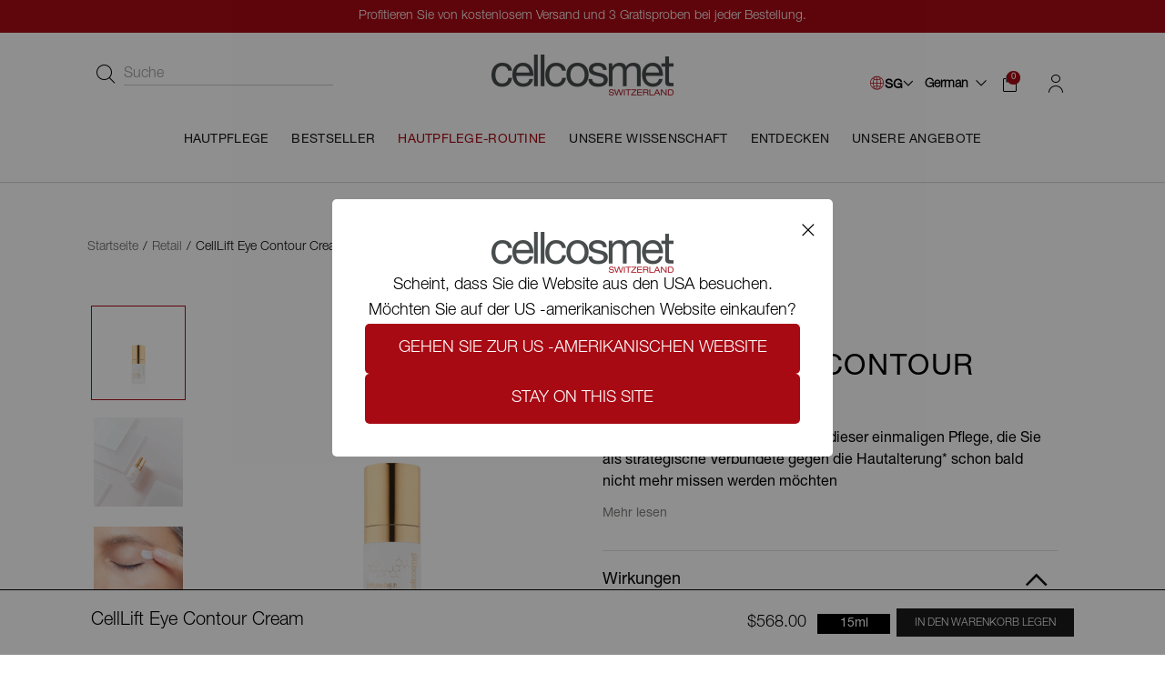

--- FILE ---
content_type: text/html; charset=utf-8
request_url: https://eu.cellcosmet.com/de-sg/collections/de-retail/products/de-celllift-eye-contour-cream
body_size: 102446
content:
<!doctype html>
<html class="no-js supports-no-cookies html-template-product" lang="de">
    <head>
        <script id="pandectes-rules">
   /* PANDECTES-GDPR: DO NOT MODIFY AUTO GENERATED CODE OF THIS SCRIPT */
   
   window.PandectesSettings = {"store":{"id":67953852635,"plan":"plus","theme":"Live","primaryLocale":"fr","adminMode":false},"tsPublished":1713792375,"declaration":{"showPurpose":false,"showProvider":false,"declIntroText":"Nous utilisons des cookies pour optimiser les fonctionnalités du site Web, analyser les performances et vous offrir une expérience personnalisée. Certains cookies sont indispensables au bon fonctionnement et au bon fonctionnement du site Web. Ces cookies ne peuvent pas être désactivés. Dans cette fenêtre, vous pouvez gérer vos préférences en matière de cookies.","showDateGenerated":true},"language":{"languageMode":"Multilingual","fallbackLanguage":"fr","languageDetection":"locale","languagesSupported":["en","de"]},"texts":{"managed":{"headerText":{"de":"Wir respektieren deine Privatsphäre","en":"We respect your privacy","fr":"Nous respectons votre vie privée"},"consentText":{"de":"Wir verwenden Cookies, um Ihre Website-Erfahrung zu personalisieren und zu verbessern, die Nutzung zu analysieren und unsere Marketingbemühungen zu unterstützen. Wir teilen auch Informationen mit unseren Partnern für soziale Medien, Werbung und Analytik.","en":"We use cookies to personalize and enhance your site experience, analyze usage, and assist in our marketing efforts. We also share information with our social media, advertising, and analytics partners.","fr":"Nous utilisons des cookies pour personnaliser et améliorer votre navigation sur le site, analyser son utilisation et contribuer à nos efforts de marketing. Nous partageons aussi des informations avec nos partenaires de médias sociaux, de publicité et d'analyse."},"dismissButtonText":{"de":"Okay","en":"Ok","fr":"D'accord"},"linkText":{"de":"Mehr erfahren","en":"Learn more","fr":"En savoir plus"},"imprintText":{"de":"Impressum","en":"Print","fr":"Imprimer"},"preferencesButtonText":{"de":"Einstellungen","en":"Preferences","fr":"Personnaliser"},"allowButtonText":{"de":"Annehmen","en":"Accept","fr":"J'accepte"},"denyButtonText":{"de":"Ablehnen","en":"Decline","fr":"Je refuse"},"leaveSiteButtonText":{"de":"Diese Seite verlassen","en":"Leave this site","fr":"Quitter ce site"},"cookiePolicyText":{"de":"Cookie-Richtlinie","en":"Cookie policy","fr":"Politique de cookies"},"preferencesPopupTitleText":{"de":"Einwilligungseinstellungen verwalten","en":"Manage consent preferences","fr":"Gérer les préférences de consentement"},"preferencesPopupIntroText":{"de":"Wir verwenden Cookies, um die Funktionalität der Website zu optimieren, die Leistung zu analysieren und Ihnen ein personalisiertes Erlebnis zu bieten. Einige Cookies sind für den ordnungsgemäßen Betrieb der Website unerlässlich. Diese Cookies können nicht deaktiviert werden. In diesem Fenster können Sie Ihre Präferenzen für Cookies verwalten.","en":"We use cookies to personalize and enhance your site experience, analyze usage, and assist in our marketing efforts. We also share information with our social media, advertising, and analytics partners.","fr":"Nous utilisons des cookies pour optimiser les fonctionnalités du site Web, analyser les performances et vous offrir une expérience personnalisée. Certains cookies sont indispensables au bon fonctionnement et au bon fonctionnement du site. Ces cookies ne peuvent pas être désactivés. Dans cette fenêtre, vous pouvez gérer votre préférence de cookies."},"preferencesPopupCloseButtonText":{"de":"Schließen","en":"Close","fr":"Fermer"},"preferencesPopupAcceptAllButtonText":{"de":"Alles Akzeptieren","en":"Accept all","fr":"Accepter tout"},"preferencesPopupRejectAllButtonText":{"de":"Alles ablehnen","en":"Reject all","fr":"Tout refuser"},"preferencesPopupSaveButtonText":{"de":"Auswahl speichern","en":"Save preferences","fr":"Enregistrer les préférences"},"accessSectionTitleText":{"de":"Datenübertragbarkeit","en":"Data portability","fr":"Portabilité des données"},"accessSectionParagraphText":{"de":"Sie haben das Recht, jederzeit auf Ihre Daten zuzugreifen.","en":"You have the right to request access to your data at any time.","fr":"Vous avez le droit de pouvoir accéder à vos données à tout moment."},"rectificationSectionTitleText":{"de":"Datenberichtigung","en":"Data Rectification","fr":"Rectification des données"},"rectificationSectionParagraphText":{"de":"Sie haben das Recht, die Aktualisierung Ihrer Daten zu verlangen, wann immer Sie dies für angemessen halten.","en":"You have the right to request your data to be updated whenever you think it is appropriate.","fr":"Vous avez le droit de demander la mise à jour de vos données chaque fois que vous le jugez approprié."},"erasureSectionTitleText":{"de":"Recht auf Löschung","en":"Right to be forgotten","fr":"Droit à l'oubli"},"erasureSectionParagraphText":{"de":"Sie haben das Recht, die Löschung aller Ihrer Daten zu verlangen. Danach können Sie nicht mehr auf Ihr Konto zugreifen.","en":"You have the right to ask all your data to be erased. After that, you will no longer be able to access your account.","fr":"Vous avez le droit de demander que toutes vos données soient effacées. Après cela, vous ne pourrez plus accéder à votre compte."},"declIntroText":{"de":"Wir verwenden Cookies, um die Funktionalität der Website zu optimieren, die Leistung zu analysieren und Ihnen ein personalisiertes Erlebnis zu bieten. Einige Cookies sind für den ordnungsgemäßen Betrieb der Website unerlässlich. Diese Cookies können nicht deaktiviert werden. In diesem Fenster können Sie Ihre Präferenzen für Cookies verwalten.","en":"We use cookies to optimize website functionality, analyze the performance, and provide personalized experience to you. Some cookies are essential to make the website operate and function correctly. Those cookies cannot be disabled. In this window you can manage your preference of cookies.","fr":"Nous utilisons des cookies pour optimiser les fonctionnalités du site Web, analyser les performances et vous offrir une expérience personnalisée. Certains cookies sont indispensables au bon fonctionnement et au bon fonctionnement du site Web. Ces cookies ne peuvent pas être désactivés. Dans cette fenêtre, vous pouvez gérer vos préférences en matière de cookies."}},"categories":{"strictlyNecessaryCookiesTitleText":{"de":"Unbedingt erforderlich","en":"Strictly necessary cookies","fr":"Cookies strictement nécessaires"},"functionalityCookiesTitleText":{"de":"Funktionale Cookies","en":"Functional cookies","fr":"Cookies fonctionnels"},"performanceCookiesTitleText":{"de":"Performance-Cookies","en":"Performance cookies","fr":"Cookies de performances"},"targetingCookiesTitleText":{"de":"Targeting-Cookies","en":"Targeting cookies","fr":"Ciblage des cookies"},"unclassifiedCookiesTitleText":{"de":"Unklassifizierte Cookies","en":"Unclassified cookies","fr":"Cookies non classés"},"strictlyNecessaryCookiesDescriptionText":{"de":"Diese Cookies sind unerlässlich, damit Sie sich auf der Website bewegen und ihre Funktionen nutzen können, z. B. den Zugriff auf sichere Bereiche der Website. Ohne diese Cookies kann die Website nicht richtig funktionieren.","en":"These cookies are essential in order to enable you to move around the website and use its features, such as accessing secure areas of the website. The website cannot function properly without these cookies.","fr":"Ces cookies sont essentiels pour vous permettre de vous déplacer sur le site Web et d'utiliser ses fonctionnalités, telles que l'accès aux zones sécurisées du site Web. Le site Web ne peut pas fonctionner correctement sans ces cookies."},"functionalityCookiesDescriptionText":{"de":"Diese Cookies ermöglichen es der Website, verbesserte Funktionalität und Personalisierung bereitzustellen. Sie können von uns oder von Drittanbietern gesetzt werden, deren Dienste wir auf unseren Seiten hinzugefügt haben. Wenn Sie diese Cookies nicht zulassen, funktionieren einige oder alle dieser Dienste möglicherweise nicht richtig.","en":"These cookies enable the site to provide enhanced functionality and personalisation. They may be set by us or by third party providers whose services we have added to our pages. If you do not allow these cookies then some or all of these services may not function properly.","fr":"Ces cookies permettent au site de fournir des fonctionnalités et une personnalisation améliorées. Ils peuvent être définis par nous ou par des fournisseurs tiers dont nous avons ajouté les services à nos pages. Si vous n'autorisez pas ces cookies, certains ou tous ces services peuvent ne pas fonctionner correctement."},"performanceCookiesDescriptionText":{"de":"Diese Cookies ermöglichen es uns, die Leistung unserer Website zu überwachen und zu verbessern. Sie ermöglichen es uns beispielsweise, Besuche zu zählen, Verkehrsquellen zu identifizieren und zu sehen, welche Teile der Website am beliebtesten sind.","en":"These cookies enable us to monitor and improve the performance of our website. For example, they allow us to count visits, identify traffic sources and see which parts of the site are most popular.","fr":"Ces cookies nous permettent de surveiller et d'améliorer les performances de notre site Web. Par exemple, ils nous permettent de compter les visites, d'identifier les sources de trafic et de voir quelles parties du site sont les plus populaires."},"targetingCookiesDescriptionText":{"de":"Diese Cookies können von unseren Werbepartnern über unsere Website gesetzt werden. Sie können von diesen Unternehmen verwendet werden, um ein Profil Ihrer Interessen zu erstellen und Ihnen relevante Werbung auf anderen Websites anzuzeigen. Sie speichern keine direkten personenbezogenen Daten, sondern basieren auf der eindeutigen Identifizierung Ihres Browsers und Ihres Internetgeräts. Wenn Sie diese Cookies nicht zulassen, erleben Sie weniger zielgerichtete Werbung.","en":"These cookies may be set through our site by our advertising partners. They may be used by those companies to build a profile of your interests and show you relevant adverts on other sites.    They do not store directly personal information, but are based on uniquely identifying your browser and internet device. If you do not allow these cookies, you will experience less targeted advertising.","fr":"Ces cookies peuvent être installés via notre site par nos partenaires publicitaires. Ils peuvent être utilisés par ces sociétés pour établir un profil de vos intérêts et vous montrer des publicités pertinentes sur d'autres sites. Ils ne stockent pas directement d'informations personnelles, mais sont basés sur l'identification unique de votre navigateur et de votre appareil Internet. Si vous n'autorisez pas ces cookies, vous bénéficierez d'une publicité moins ciblée."},"unclassifiedCookiesDescriptionText":{"de":"Unklassifizierte Cookies sind Cookies, die wir gerade zusammen mit den Anbietern einzelner Cookies klassifizieren.","en":"Unclassified cookies are cookies that we are in the process of classifying, together with the providers of individual cookies.","fr":"Les cookies non classés sont des cookies que nous sommes en train de classer avec les fournisseurs de cookies individuels."}},"auto":{"declName":{"de":"Name","en":"Name","fr":"Nom"},"declPath":{"de":"Weg","en":"Path","fr":"Chemin"},"declType":{"de":"Typ","en":"Type","fr":"Type"},"declDomain":{"de":"Domain","en":"Domain","fr":"Domaine"},"declPurpose":{"de":"Zweck","en":"Purpose","fr":"But"},"declProvider":{"de":"Anbieter","en":"Provider","fr":"Fournisseur"},"declRetention":{"de":"Speicherdauer","en":"Retention","fr":"Rétention"},"declFirstParty":{"de":"Erstanbieter","en":"First-party","fr":"Première partie"},"declThirdParty":{"de":"Drittanbieter","en":"Third-party","fr":"Tierce partie"},"declSeconds":{"de":"Sekunden","en":"seconds","fr":"secondes"},"declMinutes":{"de":"Minuten","en":"minutes","fr":"minutes"},"declHours":{"de":"Std.","en":"hours","fr":"heures"},"declDays":{"de":"Tage","en":"days","fr":"jours"},"declMonths":{"de":"Monate","en":"months","fr":"mois"},"declYears":{"de":"Jahre","en":"years","fr":"années"},"declSession":{"de":"Sitzung","en":"Session","fr":"Session"},"cookiesDetailsText":{"de":"Cookie-Details","en":"Cookies details","fr":"Détails des cookies"},"preferencesPopupAlwaysAllowedText":{"de":"Immer erlaubt","en":"Always allowed","fr":"Toujours permis"},"submitButton":{"de":"einreichen","en":"Submit","fr":"Soumettre"},"submittingButton":{"de":"Senden...","en":"Submitting...","fr":"Soumission..."},"cancelButton":{"de":"Abbrechen","en":"Cancel","fr":"Annuler"},"guestsSupportInfoText":{"de":"Bitte loggen Sie sich mit Ihrem Kundenkonto ein, um fortzufahren.","en":"Please login with your customer account to further proceed.","fr":"Veuillez vous connecter avec votre compte client pour continuer."},"guestsSupportEmailPlaceholder":{"de":"E-Mail-Addresse","en":"E-mail address","fr":"Adresse e-mail"},"guestsSupportEmailValidationError":{"de":"Email ist ungültig","en":"Email is not valid","fr":"L'email n'est pas valide"},"guestsSupportEmailSuccessTitle":{"de":"Vielen Dank für die Anfrage","en":"Thank you for your request","fr":"Merci pour votre requête"},"guestsSupportEmailFailureTitle":{"de":"Ein Problem ist aufgetreten","en":"A problem occurred","fr":"Un problème est survenu"},"guestsSupportEmailSuccessMessage":{"de":"Wenn Sie als Kunde dieses Shops registriert sind, erhalten Sie in Kürze eine E-Mail mit Anweisungen zum weiteren Vorgehen.","en":"If you are registered as a customer of this store, you will soon receive an email with instructions on how to proceed.","fr":"Si vous êtes inscrit en tant que client de ce magasin, vous recevrez bientôt un e-mail avec des instructions sur la marche à suivre."},"guestsSupportEmailFailureMessage":{"de":"Ihre Anfrage wurde nicht übermittelt. Bitte versuchen Sie es erneut und wenn das Problem weiterhin besteht, wenden Sie sich an den Shop-Inhaber, um Hilfe zu erhalten.","en":"Your request was not submitted. Please try again and if problem persists, contact store owner for assistance.","fr":"Votre demande n'a pas été soumise. Veuillez réessayer et si le problème persiste, contactez le propriétaire du magasin pour obtenir de l'aide."},"confirmationSuccessTitle":{"de":"Ihre Anfrage wurde bestätigt","en":"Your request is verified","fr":"Votre demande est vérifiée"},"confirmationFailureTitle":{"de":"Ein Problem ist aufgetreten","en":"A problem occurred","fr":"Un problème est survenu"},"confirmationSuccessMessage":{"de":"Wir werden uns in Kürze zu Ihrem Anliegen bei Ihnen melden.","en":"We will soon get back to you as to your request.","fr":"Nous reviendrons rapidement vers vous quant à votre demande."},"confirmationFailureMessage":{"de":"Ihre Anfrage wurde nicht bestätigt. Bitte versuchen Sie es erneut und wenn das Problem weiterhin besteht, wenden Sie sich an den Ladenbesitzer, um Hilfe zu erhalten","en":"Your request was not verified. Please try again and if problem persists, contact store owner for assistance","fr":"Votre demande n'a pas été vérifiée. Veuillez réessayer et si le problème persiste, contactez le propriétaire du magasin pour obtenir de l'aide"},"consentSectionTitleText":{"de":"Ihre Cookie-Einwilligung","en":"Your cookie consent","fr":"Votre consentement aux cookies"},"consentSectionNoConsentText":{"de":"Sie haben der Cookie-Richtlinie dieser Website nicht zugestimmt.","en":"You have not consented to the cookies policy of this website.","fr":"Vous n'avez pas consenti à la politique de cookies de ce site Web."},"consentSectionConsentedText":{"de":"Sie haben der Cookie-Richtlinie dieser Website zugestimmt am","en":"You consented to the cookies policy of this website on","fr":"Vous avez consenti à la politique de cookies de ce site Web sur"},"consentStatus":{"de":"Einwilligungspräferenz","en":"Consent preference","fr":"Préférence de consentement"},"consentDate":{"de":"Zustimmungsdatum","en":"Consent date","fr":"Date de consentement"},"consentId":{"de":"Einwilligungs-ID","en":"Consent ID","fr":"ID de consentement"},"consentSectionChangeConsentActionText":{"de":"Einwilligungspräferenz ändern","en":"Change consent preference","fr":"Modifier la préférence de consentement"},"accessSectionGDPRRequestsActionText":{"de":"Anfragen betroffener Personen","en":"Data subject requests","fr":"Demandes des personnes concernées"},"accessSectionAccountInfoActionText":{"de":"persönliche Daten","en":"Personal data","fr":"Données personnelles"},"accessSectionOrdersRecordsActionText":{"de":"Aufträge","en":"Orders","fr":"Ordres"},"accessSectionDownloadReportActionText":{"de":"Alles herunterladen","en":"Request export","fr":"Tout télécharger"},"rectificationCommentPlaceholder":{"de":"Beschreiben Sie, was Sie aktualisieren möchten","en":"Describe what you want to be updated","fr":"Décrivez ce que vous souhaitez mettre à jour"},"rectificationCommentValidationError":{"de":"Kommentar ist erforderlich","en":"Comment is required","fr":"Un commentaire est requis"},"rectificationSectionEditAccountActionText":{"de":"Fordern Sie ein Update an","en":"Request an update","fr":"Demander une mise à jour"},"erasureSectionRequestDeletionActionText":{"de":"Löschung personenbezogener Daten anfordern","en":"Request personal data deletion","fr":"Demander la suppression des données personnelles"}}},"library":{"previewMode":false,"fadeInTimeout":0,"defaultBlocked":7,"showLink":true,"showImprintLink":false,"enabled":true,"cookie":{"name":"_pandectes_gdpr","expiryDays":365,"secure":true,"domain":""},"dismissOnScroll":false,"dismissOnWindowClick":false,"dismissOnTimeout":false,"palette":{"popup":{"background":"#FFFFFF","backgroundForCalculations":{"a":1,"b":255,"g":255,"r":255},"text":"#000000"},"button":{"background":"transparent","backgroundForCalculations":{"a":1,"b":255,"g":255,"r":255},"text":"#000000","textForCalculation":{"a":1,"b":0,"g":0,"r":0},"border":"#000000"}},"content":{"href":"https://eu.cellcosmet.com/pages/politique-de-confidentialite","imprintHref":"/","close":"&#10005;","target":"_blank","logo":""},"window":"<div role=\"dialog\" aria-live=\"polite\" aria-label=\"cookieconsent\" aria-describedby=\"cookieconsent:desc\" id=\"pandectes-banner\" class=\"cc-window-wrapper cc-bottom-wrapper\"><div class=\"pd-cookie-banner-window cc-window {{classes}}\"><!--googleoff: all-->{{children}}<!--googleon: all--></div></div>","compliance":{"custom":"<div class=\"cc-compliance cc-highlight\">{{preferences}}{{allow}}{{deny}}</div>"},"type":"custom","layouts":{"basic":"{{messagelink}}{{compliance}}{{close}}"},"position":"bottom","theme":"wired","revokable":false,"animateRevokable":false,"revokableReset":false,"revokableLogoUrl":"","revokablePlacement":"bottom-left","revokableMarginHorizontal":15,"revokableMarginVertical":15,"static":false,"autoAttach":true,"hasTransition":true,"blacklistPage":[""]},"geolocation":{"brOnly":false,"caOnly":false,"chOnly":false,"euOnly":false,"jpOnly":false,"thOnly":false,"zaOnly":false,"canadaOnly":false,"globalVisibility":true},"dsr":{"guestsSupport":false,"accessSectionDownloadReportAuto":false},"banner":{"resetTs":1712064863,"extraCss":"        .cc-banner-logo {max-width: 24em!important;}    @media(min-width: 768px) {.cc-window.cc-floating{max-width: 24em!important;width: 24em!important;}}    .cc-message, .pd-cookie-banner-window .cc-header, .cc-logo {text-align: left}    .cc-window-wrapper{z-index: 2147483647;}    .cc-window{z-index: 2147483647;font-family: inherit;}    .pd-cookie-banner-window .cc-header{font-family: inherit;}    .pd-cp-ui{font-family: inherit; background-color: #FFFFFF;color:#000000;}    button.pd-cp-btn, a.pd-cp-btn{}    input + .pd-cp-preferences-slider{background-color: rgba(0, 0, 0, 0.3)}    .pd-cp-scrolling-section::-webkit-scrollbar{background-color: rgba(0, 0, 0, 0.3)}    input:checked + .pd-cp-preferences-slider{background-color: rgba(0, 0, 0, 1)}    .pd-cp-scrolling-section::-webkit-scrollbar-thumb {background-color: rgba(0, 0, 0, 1)}    .pd-cp-ui-close{color:#000000;}    .pd-cp-preferences-slider:before{background-color: #FFFFFF}    .pd-cp-title:before {border-color: #000000!important}    .pd-cp-preferences-slider{background-color:#000000}    .pd-cp-toggle{color:#000000!important}    @media(max-width:699px) {.pd-cp-ui-close-top svg {fill: #000000}}    .pd-cp-toggle:hover,.pd-cp-toggle:visited,.pd-cp-toggle:active{color:#000000!important}    .pd-cookie-banner-window {box-shadow: 0 0 18px rgb(0 0 0 / 20%);}  ","customJavascript":null,"showPoweredBy":false,"revokableTrigger":false,"hybridStrict":false,"cookiesBlockedByDefault":"7","isActive":true,"implicitSavePreferences":false,"cookieIcon":false,"blockBots":false,"showCookiesDetails":true,"hasTransition":true,"blockingPage":false,"showOnlyLandingPage":false,"leaveSiteUrl":"https://www.google.com","linkRespectStoreLang":true},"cookies":{"0":[{"name":"localization","domain":"cellcosmet-int.myshopify.com","path":"/en-uk","provider":"Shopify","firstParty":true,"retention":"1 year(s)","expires":1,"unit":"declYears","purpose":{"de":"Lokalisierung von Shopify-Shops","en":"Shopify store localization","fr":"Localisation de boutique Shopify"}},{"name":"_tracking_consent","domain":".cellcosmet-int.myshopify.com","path":"/","provider":"Shopify","firstParty":true,"retention":"1 year(s)","expires":1,"unit":"declYears","purpose":{"de":"Tracking-Einstellungen.","en":"Tracking preferences.","fr":"Préférences de suivi."}},{"name":"keep_alive","domain":"cellcosmet-int.myshopify.com","path":"/","provider":"Shopify","firstParty":true,"retention":"30 minute(s)","expires":30,"unit":"declMinutes","purpose":{"de":"Wird im Zusammenhang mit der Käuferlokalisierung verwendet.","en":"Used in connection with buyer localization.","fr":"Utilisé en relation avec la localisation de l'acheteur."}},{"name":"secure_customer_sig","domain":"cellcosmet-int.myshopify.com","path":"/","provider":"Shopify","firstParty":true,"retention":"1 year(s)","expires":1,"unit":"declYears","purpose":{"de":"Wird im Zusammenhang mit dem Kundenlogin verwendet.","en":"Used in connection with customer login.","fr":"Utilisé en relation avec la connexion client."}},{"name":"cart_currency","domain":"cellcosmet-int.myshopify.com","path":"/","provider":"Shopify","firstParty":true,"retention":"2 ","expires":2,"unit":"declSession","purpose":{"de":"Das Cookie ist für die sichere Checkout- und Zahlungsfunktion auf der Website erforderlich. Diese Funktion wird von shopify.com bereitgestellt.","en":"The cookie is necessary for the secure checkout and payment function on the website. This function is provided by shopify.com.","fr":"Le cookie est nécessaire pour la fonction de paiement et de paiement sécurisé sur le site Web. Cette fonction est fournie par shopify.com."}},{"name":"_cmp_a","domain":".cellcosmet-int.myshopify.com","path":"/","provider":"Shopify","firstParty":true,"retention":"1 day(s)","expires":1,"unit":"declDays","purpose":{"de":"Wird zum Verwalten der Datenschutzeinstellungen des Kunden verwendet.","en":"Used for managing customer privacy settings.","fr":"Utilisé pour gérer les paramètres de confidentialité des clients."}},{"name":"shopify_pay_redirect","domain":"cellcosmet-int.myshopify.com","path":"/","provider":"Shopify","firstParty":true,"retention":"1 hour(s)","expires":1,"unit":"declHours","purpose":{"de":"Das Cookie ist für die sichere Checkout- und Zahlungsfunktion auf der Website erforderlich. Diese Funktion wird von shopify.com bereitgestellt.","en":"The cookie is necessary for the secure checkout and payment function on the website. This function is provided by shopify.com.","fr":"Le cookie est nécessaire pour la fonction de paiement et de paiement sécurisé sur le site Web. Cette fonction est fournie par shopify.com."}}],"1":[{"name":"wpm-domain-test","domain":"myshopify.com","path":"/","provider":"Shopify","firstParty":false,"retention":"Session","expires":1,"unit":"declSeconds","purpose":{"de":"Wird verwendet, um die Speicherung von Parametern zu Produkten, die dem Warenkorb hinzugefügt wurden, oder zur Zahlungswährung zu testen","en":"Used to test the storage of parameters about products added to the cart or payment currency","fr":"Utilisé pour tester le stockage des paramètres sur les produits ajoutés au panier ou la devise de paiement"}},{"name":"wpm-domain-test","domain":"com","path":"/","provider":"Shopify","firstParty":false,"retention":"Session","expires":1,"unit":"declSeconds","purpose":{"de":"Wird verwendet, um die Speicherung von Parametern zu Produkten, die dem Warenkorb hinzugefügt wurden, oder zur Zahlungswährung zu testen","en":"Used to test the storage of parameters about products added to the cart or payment currency","fr":"Utilisé pour tester le stockage des paramètres sur les produits ajoutés au panier ou la devise de paiement"}},{"name":"wpm-domain-test","domain":"cellcosmet-int.myshopify.com","path":"/","provider":"Shopify","firstParty":true,"retention":"Session","expires":1,"unit":"declSeconds","purpose":{"de":"Wird verwendet, um die Speicherung von Parametern zu Produkten, die dem Warenkorb hinzugefügt wurden, oder zur Zahlungswährung zu testen","en":"Used to test the storage of parameters about products added to the cart or payment currency","fr":"Utilisé pour tester le stockage des paramètres sur les produits ajoutés au panier ou la devise de paiement"}}],"2":[{"name":"_shopify_s","domain":".cellcosmet-int.myshopify.com","path":"/","provider":"Shopify","firstParty":true,"retention":"30 minute(s)","expires":30,"unit":"declMinutes","purpose":{"de":"Shopify-Analysen.","en":"Shopify analytics.","fr":"Analyses Shopify."}},{"name":"_shopify_y","domain":".cellcosmet-int.myshopify.com","path":"/","provider":"Shopify","firstParty":true,"retention":"1 year(s)","expires":1,"unit":"declYears","purpose":{"de":"Shopify-Analysen.","en":"Shopify analytics.","fr":"Analyses Shopify."}},{"name":"_orig_referrer","domain":".cellcosmet-int.myshopify.com","path":"/","provider":"Shopify","firstParty":true,"retention":"2 ","expires":2,"unit":"declSession","purpose":{"de":"Verfolgt Zielseiten.","en":"Tracks landing pages.","fr":"Suit les pages de destination."}},{"name":"_shopify_sa_p","domain":".cellcosmet-int.myshopify.com","path":"/","provider":"Shopify","firstParty":true,"retention":"30 minute(s)","expires":30,"unit":"declMinutes","purpose":{"de":"Shopify-Analysen in Bezug auf Marketing und Empfehlungen.","en":"Shopify analytics relating to marketing & referrals.","fr":"Analyses Shopify relatives au marketing et aux références."}},{"name":"_landing_page","domain":".cellcosmet-int.myshopify.com","path":"/","provider":"Shopify","firstParty":true,"retention":"2 ","expires":2,"unit":"declSession","purpose":{"de":"Verfolgt Zielseiten.","en":"Tracks landing pages.","fr":"Suit les pages de destination."}},{"name":"_shopify_sa_t","domain":".cellcosmet-int.myshopify.com","path":"/","provider":"Shopify","firstParty":true,"retention":"30 minute(s)","expires":30,"unit":"declMinutes","purpose":{"de":"Shopify-Analysen in Bezug auf Marketing und Empfehlungen.","en":"Shopify analytics relating to marketing & referrals.","fr":"Analyses Shopify relatives au marketing et aux références."}},{"name":"_boomr_clss","domain":"https://cellcosmet-int.myshopify.com","path":"/","provider":"Shopify","firstParty":true,"retention":"Persistent","expires":1,"unit":"declYears","purpose":{"de":"Wird zur Überwachung und Optimierung der Leistung von Shopify-Shops verwendet.","en":"Used to monitor and optimize the performance of Shopify stores.","fr":"Utilisé pour surveiller et optimiser les performances des magasins Shopify."}}],"4":[{"name":"__kla_id","domain":"cellcosmet-int.myshopify.com","path":"/","provider":"Klaviyo","firstParty":true,"retention":"1 year(s)","expires":1,"unit":"declYears","purpose":{"de":"Verfolgt, wenn jemand durch eine Klaviyo-E-Mail auf Ihre Website klickt","en":"Tracks when someone clicks through a Klaviyo email to your website.","fr":"Suit quand quelqu'un clique sur un e-mail Klaviyo vers votre site Web."}}],"8":[{"name":"AMP_9bdc728a74","domain":"cellcosmet-int.myshopify.com","path":"/","provider":"Unknown","firstParty":true,"retention":"1 year(s)","expires":1,"unit":"declYears","purpose":{"fr":""}},{"name":"gorgias.version","domain":"https://cellcosmet-int.myshopify.com","path":"/","provider":"Unknown","firstParty":true,"retention":"Persistent","expires":1,"unit":"declYears","purpose":{"fr":""}},{"name":"ls-currency","domain":"https://cellcosmet-int.myshopify.com","path":"/","provider":"Unknown","firstParty":true,"retention":"Persistent","expires":1,"unit":"declYears","purpose":{"fr":""}},{"name":"ls-locale","domain":"https://cellcosmet-int.myshopify.com","path":"/","provider":"Unknown","firstParty":true,"retention":"Persistent","expires":1,"unit":"declYears","purpose":{"fr":""}},{"name":"ls-state-session","domain":"https://cellcosmet-int.myshopify.com","path":"/","provider":"Unknown","firstParty":true,"retention":"Session","expires":1,"unit":"declYears","purpose":{"fr":""}},{"name":"AMP_TEST","domain":"cellcosmet-int.myshopify.com","path":"/","provider":"Unknown","firstParty":true,"retention":"Session","expires":1,"unit":"declSeconds","purpose":{"fr":""}},{"name":"AMP_unsent_9bdc728a74","domain":"https://cellcosmet-int.myshopify.com","path":"/","provider":"Unknown","firstParty":true,"retention":"Persistent","expires":1,"unit":"declYears","purpose":{"fr":""}},{"name":"gorgias.language-loaded","domain":"https://cellcosmet-int.myshopify.com","path":"/","provider":"Unknown","firstParty":true,"retention":"Persistent","expires":1,"unit":"declYears","purpose":{"fr":""}},{"name":"gorgias.renderedOnce","domain":"https://cellcosmet-int.myshopify.com","path":"/","provider":"Unknown","firstParty":true,"retention":"Session","expires":1,"unit":"declYears","purpose":{"fr":""}},{"name":"local-storage-test","domain":"https://cellcosmet-int.myshopify.com","path":"/","provider":"Unknown","firstParty":true,"retention":"Persistent","expires":1,"unit":"declYears","purpose":{"fr":""}},{"name":"_kla_test","domain":"https://cellcosmet-int.myshopify.com","path":"/","provider":"Unknown","firstParty":true,"retention":"Persistent","expires":1,"unit":"declYears","purpose":{"fr":""}},{"name":"ad6118da-78f5-4298-8bf3-c50dcefc18ff","domain":"https://cellcosmet-int.myshopify.com","path":"/","provider":"Unknown","firstParty":true,"retention":"Persistent","expires":1,"unit":"declYears","purpose":{"fr":""}},{"name":"gorgias.renderedOnceSent","domain":"https://cellcosmet-int.myshopify.com","path":"/","provider":"Unknown","firstParty":true,"retention":"Session","expires":1,"unit":"declYears","purpose":{"fr":""}},{"name":"4ca6f47c-d2bf-4eb4-8820-21be9d17e3a2","domain":"https://cellcosmet-int.myshopify.com","path":"/","provider":"Unknown","firstParty":true,"retention":"Persistent","expires":1,"unit":"declYears","purpose":{"fr":""}},{"name":"AMP_TEST","domain":"https://cellcosmet-int.myshopify.com","path":"/","provider":"Unknown","firstParty":true,"retention":"Persistent","expires":1,"unit":"declYears","purpose":{"fr":""}}]},"blocker":{"isActive":false,"googleConsentMode":{"id":"","analyticsId":"","adwordsId":"","isActive":false,"adStorageCategory":4,"analyticsStorageCategory":2,"personalizationStorageCategory":1,"functionalityStorageCategory":1,"customEvent":false,"securityStorageCategory":0,"redactData":false,"urlPassthrough":false,"dataLayerProperty":"dataLayer","waitForUpdate":0,"useNativeChannel":false},"facebookPixel":{"id":"","isActive":false,"ldu":false},"rakuten":{"isActive":false,"cmp":false,"ccpa":false},"klaviyoIsActive":false,"gpcIsActive":false,"defaultBlocked":7,"patterns":{"whiteList":[],"blackList":{"1":[],"2":[],"4":[],"8":[]},"iframesWhiteList":[],"iframesBlackList":{"1":[],"2":[],"4":[],"8":[]},"beaconsWhiteList":[],"beaconsBlackList":{"1":[],"2":[],"4":[],"8":[]}}}}
   
   !function(){"use strict";window.PandectesRules=window.PandectesRules||{},window.PandectesRules.manualBlacklist={1:[],2:[],4:[]},window.PandectesRules.blacklistedIFrames={1:[],2:[],4:[]},window.PandectesRules.blacklistedCss={1:[],2:[],4:[]},window.PandectesRules.blacklistedBeacons={1:[],2:[],4:[]};var e="javascript/blocked",t="_pandectes_gdpr";function n(e){return new RegExp(e.replace(/[/\\.+?$()]/g,"\\$&").replace("*","(.*)"))}var a=function(e){try{return JSON.parse(e)}catch(e){return!1}},r=function(e){var t=arguments.length>1&&void 0!==arguments[1]?arguments[1]:"log",n=new URLSearchParams(window.location.search);n.get("log")&&console[t]("PandectesRules: ".concat(e))};function o(e){var t=document.createElement("script");t.async=!0,t.src=e,document.head.appendChild(t)}function i(e,t){var n=Object.keys(e);if(Object.getOwnPropertySymbols){var a=Object.getOwnPropertySymbols(e);t&&(a=a.filter((function(t){return Object.getOwnPropertyDescriptor(e,t).enumerable}))),n.push.apply(n,a)}return n}function s(e){for(var t=1;t<arguments.length;t++){var n=null!=arguments[t]?arguments[t]:{};t%2?i(Object(n),!0).forEach((function(t){l(e,t,n[t])})):Object.getOwnPropertyDescriptors?Object.defineProperties(e,Object.getOwnPropertyDescriptors(n)):i(Object(n)).forEach((function(t){Object.defineProperty(e,t,Object.getOwnPropertyDescriptor(n,t))}))}return e}function c(e){return c="function"==typeof Symbol&&"symbol"==typeof Symbol.iterator?function(e){return typeof e}:function(e){return e&&"function"==typeof Symbol&&e.constructor===Symbol&&e!==Symbol.prototype?"symbol":typeof e},c(e)}function l(e,t,n){return t in e?Object.defineProperty(e,t,{value:n,enumerable:!0,configurable:!0,writable:!0}):e[t]=n,e}function d(e,t){return function(e){if(Array.isArray(e))return e}(e)||function(e,t){var n=null==e?null:"undefined"!=typeof Symbol&&e[Symbol.iterator]||e["@@iterator"];if(null==n)return;var a,r,o=[],i=!0,s=!1;try{for(n=n.call(e);!(i=(a=n.next()).done)&&(o.push(a.value),!t||o.length!==t);i=!0);}catch(e){s=!0,r=e}finally{try{i||null==n.return||n.return()}finally{if(s)throw r}}return o}(e,t)||f(e,t)||function(){throw new TypeError("Invalid attempt to destructure non-iterable instance.\nIn order to be iterable, non-array objects must have a [Symbol.iterator]() method.")}()}function u(e){return function(e){if(Array.isArray(e))return p(e)}(e)||function(e){if("undefined"!=typeof Symbol&&null!=e[Symbol.iterator]||null!=e["@@iterator"])return Array.from(e)}(e)||f(e)||function(){throw new TypeError("Invalid attempt to spread non-iterable instance.\nIn order to be iterable, non-array objects must have a [Symbol.iterator]() method.")}()}function f(e,t){if(e){if("string"==typeof e)return p(e,t);var n=Object.prototype.toString.call(e).slice(8,-1);return"Object"===n&&e.constructor&&(n=e.constructor.name),"Map"===n||"Set"===n?Array.from(e):"Arguments"===n||/^(?:Ui|I)nt(?:8|16|32)(?:Clamped)?Array$/.test(n)?p(e,t):void 0}}function p(e,t){(null==t||t>e.length)&&(t=e.length);for(var n=0,a=new Array(t);n<t;n++)a[n]=e[n];return a}var g=window.PandectesRulesSettings||window.PandectesSettings,y=!(void 0===window.dataLayer||!Array.isArray(window.dataLayer)||!window.dataLayer.some((function(e){return"pandectes_full_scan"===e.event}))),h=function(){var e,n=arguments.length>0&&void 0!==arguments[0]?arguments[0]:t,r="; "+document.cookie,o=r.split("; "+n+"=");if(o.length<2)e={};else{var i=o.pop(),s=i.split(";");e=window.atob(s.shift())}var c=a(e);return!1!==c?c:e}(),v=g.banner.isActive,w=g.blocker,m=w.defaultBlocked,b=w.patterns,k=h&&null!==h.preferences&&void 0!==h.preferences?h.preferences:null,_=y?0:v?null===k?m:k:0,L={1:0==(1&_),2:0==(2&_),4:0==(4&_)},S=b.blackList,C=b.whiteList,P=b.iframesBlackList,A=b.iframesWhiteList,E=b.beaconsBlackList,O=b.beaconsWhiteList,B={blackList:[],whiteList:[],iframesBlackList:{1:[],2:[],4:[],8:[]},iframesWhiteList:[],beaconsBlackList:{1:[],2:[],4:[],8:[]},beaconsWhiteList:[]};[1,2,4].map((function(e){var t;L[e]||((t=B.blackList).push.apply(t,u(S[e].length?S[e].map(n):[])),B.iframesBlackList[e]=P[e].length?P[e].map(n):[],B.beaconsBlackList[e]=E[e].length?E[e].map(n):[])})),B.whiteList=C.length?C.map(n):[],B.iframesWhiteList=A.length?A.map(n):[],B.beaconsWhiteList=O.length?O.map(n):[];var j={scripts:[],iframes:{1:[],2:[],4:[]},beacons:{1:[],2:[],4:[]},css:{1:[],2:[],4:[]}},I=function(t,n){return t&&(!n||n!==e)&&(!B.blackList||B.blackList.some((function(e){return e.test(t)})))&&(!B.whiteList||B.whiteList.every((function(e){return!e.test(t)})))},R=function(e){var t=e.getAttribute("src");return B.blackList&&B.blackList.every((function(e){return!e.test(t)}))||B.whiteList&&B.whiteList.some((function(e){return e.test(t)}))},N=function(e,t){var n=B.iframesBlackList[t],a=B.iframesWhiteList;return e&&(!n||n.some((function(t){return t.test(e)})))&&(!a||a.every((function(t){return!t.test(e)})))},T=function(e,t){var n=B.beaconsBlackList[t],a=B.beaconsWhiteList;return e&&(!n||n.some((function(t){return t.test(e)})))&&(!a||a.every((function(t){return!t.test(e)})))},x=new MutationObserver((function(e){for(var t=0;t<e.length;t++)for(var n=e[t].addedNodes,a=0;a<n.length;a++){var r=n[a],o=r.dataset&&r.dataset.cookiecategory;if(1===r.nodeType&&"LINK"===r.tagName){var i=r.dataset&&r.dataset.href;if(i&&o)switch(o){case"functionality":case"C0001":j.css[1].push(i);break;case"performance":case"C0002":j.css[2].push(i);break;case"targeting":case"C0003":j.css[4].push(i)}}}})),D=new MutationObserver((function(t){for(var n=0;n<t.length;n++)for(var a=t[n].addedNodes,r=function(t){var n=a[t],r=n.src||n.dataset&&n.dataset.src,o=n.dataset&&n.dataset.cookiecategory;if(1===n.nodeType&&"IFRAME"===n.tagName){if(r){var i=!1;N(r,1)||"functionality"===o||"C0001"===o?(i=!0,j.iframes[1].push(r)):N(r,2)||"performance"===o||"C0002"===o?(i=!0,j.iframes[2].push(r)):(N(r,4)||"targeting"===o||"C0003"===o)&&(i=!0,j.iframes[4].push(r)),i&&(n.removeAttribute("src"),n.setAttribute("data-src",r))}}else if(1===n.nodeType&&"IMG"===n.tagName){if(r){var s=!1;T(r,1)?(s=!0,j.beacons[1].push(r)):T(r,2)?(s=!0,j.beacons[2].push(r)):T(r,4)&&(s=!0,j.beacons[4].push(r)),s&&(n.removeAttribute("src"),n.setAttribute("data-src",r))}}else if(1===n.nodeType&&"LINK"===n.tagName){var c=n.dataset&&n.dataset.href;if(c&&o)switch(o){case"functionality":case"C0001":j.css[1].push(c);break;case"performance":case"C0002":j.css[2].push(c);break;case"targeting":case"C0003":j.css[4].push(c)}}else if(1===n.nodeType&&"SCRIPT"===n.tagName){var l=n.type,d=!1;if(I(r,l))d=!0;else if(r&&o)switch(o){case"functionality":case"C0001":d=!0,window.PandectesRules.manualBlacklist[1].push(r);break;case"performance":case"C0002":d=!0,window.PandectesRules.manualBlacklist[2].push(r);break;case"targeting":case"C0003":d=!0,window.PandectesRules.manualBlacklist[4].push(r)}if(d){j.scripts.push([n,l]),n.type=e;n.addEventListener("beforescriptexecute",(function t(a){n.getAttribute("type")===e&&a.preventDefault(),n.removeEventListener("beforescriptexecute",t)})),n.parentElement&&n.parentElement.removeChild(n)}}},o=0;o<a.length;o++)r(o)})),M=document.createElement,z={src:Object.getOwnPropertyDescriptor(HTMLScriptElement.prototype,"src"),type:Object.getOwnPropertyDescriptor(HTMLScriptElement.prototype,"type")};window.PandectesRules.unblockCss=function(e){var t=j.css[e]||[];t.length&&r("Unblocking CSS for ".concat(e)),t.forEach((function(e){var t=document.querySelector('link[data-href^="'.concat(e,'"]'));t.removeAttribute("data-href"),t.href=e})),j.css[e]=[]},window.PandectesRules.unblockIFrames=function(e){var t=j.iframes[e]||[];t.length&&r("Unblocking IFrames for ".concat(e)),B.iframesBlackList[e]=[],t.forEach((function(e){var t=document.querySelector('iframe[data-src^="'.concat(e,'"]'));t.removeAttribute("data-src"),t.src=e})),j.iframes[e]=[]},window.PandectesRules.unblockBeacons=function(e){var t=j.beacons[e]||[];t.length&&r("Unblocking Beacons for ".concat(e)),B.beaconsBlackList[e]=[],t.forEach((function(e){var t=document.querySelector('img[data-src^="'.concat(e,'"]'));t.removeAttribute("data-src"),t.src=e})),j.beacons[e]=[]},window.PandectesRules.unblockInlineScripts=function(e){var t=1===e?"functionality":2===e?"performance":"targeting";document.querySelectorAll('script[type="javascript/blocked"][data-cookiecategory="'.concat(t,'"]')).forEach((function(e){var t=e.textContent;e.parentNode.removeChild(e);var n=document.createElement("script");n.type="text/javascript",n.textContent=t,document.body.appendChild(n)}))},window.PandectesRules.unblock=function(t){t.length<1?(B.blackList=[],B.whiteList=[],B.iframesBlackList=[],B.iframesWhiteList=[]):(B.blackList&&(B.blackList=B.blackList.filter((function(e){return t.every((function(t){return"string"==typeof t?!e.test(t):t instanceof RegExp?e.toString()!==t.toString():void 0}))}))),B.whiteList&&(B.whiteList=[].concat(u(B.whiteList),u(t.map((function(e){if("string"==typeof e){var t=".*"+n(e)+".*";if(B.whiteList.every((function(e){return e.toString()!==t.toString()})))return new RegExp(t)}else if(e instanceof RegExp&&B.whiteList.every((function(t){return t.toString()!==e.toString()})))return e;return null})).filter(Boolean)))));for(var a=document.querySelectorAll('script[type="'.concat(e,'"]')),o=0;o<a.length;o++){var i=a[o];R(i)&&(j.scripts.push([i,"application/javascript"]),i.parentElement.removeChild(i))}var s=0;u(j.scripts).forEach((function(e,t){var n=d(e,2),a=n[0],r=n[1];if(R(a)){for(var o=document.createElement("script"),i=0;i<a.attributes.length;i++){var c=a.attributes[i];"src"!==c.name&&"type"!==c.name&&o.setAttribute(c.name,a.attributes[i].value)}o.setAttribute("src",a.src),o.setAttribute("type",r||"application/javascript"),document.head.appendChild(o),j.scripts.splice(t-s,1),s++}})),0==B.blackList.length&&0===B.iframesBlackList[1].length&&0===B.iframesBlackList[2].length&&0===B.iframesBlackList[4].length&&0===B.beaconsBlackList[1].length&&0===B.beaconsBlackList[2].length&&0===B.beaconsBlackList[4].length&&(r("Disconnecting observers"),D.disconnect(),x.disconnect())};var W,F,U=g.store.adminMode,q=g.blocker,J=q.defaultBlocked;W=function(){!function(){var e=window.Shopify.trackingConsent;if(!1!==e.shouldShowBanner()||null!==k||7!==J)try{var t=U&&!(window.Shopify&&window.Shopify.AdminBarInjector),n={preferences:0==(1&_)||y||t,analytics:0==(2&_)||y||t,marketing:0==(4&_)||y||t};e.firstPartyMarketingAllowed()===n.marketing&&e.analyticsProcessingAllowed()===n.analytics&&e.preferencesProcessingAllowed()===n.preferences||(n.sale_of_data=n.marketing,e.setTrackingConsent(n,(function(e){e&&e.error?r("Shopify.customerPrivacy API - failed to setTrackingConsent"):r("setTrackingConsent(".concat(JSON.stringify(n),")"))})))}catch(e){r("Shopify.customerPrivacy API - exception")}}(),function(){var e=window.Shopify.trackingConsent,t=e.currentVisitorConsent();if(q.gpcIsActive&&"CCPA"===e.getRegulation()&&"no"===t.gpc&&"yes"!==t.sale_of_data){var n={sale_of_data:!1};e.setTrackingConsent(n,(function(e){e&&e.error?r("Shopify.customerPrivacy API - failed to setTrackingConsent({".concat(JSON.stringify(n),")")):r("setTrackingConsent(".concat(JSON.stringify(n),")"))}))}}()},F=null,window.Shopify&&window.Shopify.loadFeatures&&window.Shopify.trackingConsent?W():F=setInterval((function(){window.Shopify&&window.Shopify.loadFeatures&&(clearInterval(F),window.Shopify.loadFeatures([{name:"consent-tracking-api",version:"0.1"}],(function(e){e?r("Shopify.customerPrivacy API - failed to load"):(r("shouldShowBanner() -> ".concat(window.Shopify.trackingConsent.shouldShowBanner()," | saleOfDataRegion() -> ").concat(window.Shopify.trackingConsent.saleOfDataRegion())),W())})))}),10);var G=g.banner.isActive,H=g.blocker.googleConsentMode,$=H.isActive,K=H.customEvent,V=H.id,Y=void 0===V?"":V,Q=H.analyticsId,X=void 0===Q?"":Q,Z=H.adwordsId,ee=void 0===Z?"":Z,te=H.redactData,ne=H.urlPassthrough,ae=H.adStorageCategory,re=H.analyticsStorageCategory,oe=H.functionalityStorageCategory,ie=H.personalizationStorageCategory,se=H.securityStorageCategory,ce=H.dataLayerProperty,le=void 0===ce?"dataLayer":ce,de=H.waitForUpdate,ue=void 0===de?0:de,fe=H.useNativeChannel,pe=void 0!==fe&&fe;function ge(){window[le].push(arguments)}window[le]=window[le]||[];var ye,he,ve={hasInitialized:!1,useNativeChannel:!1,ads_data_redaction:!1,url_passthrough:!1,data_layer_property:"dataLayer",storage:{ad_storage:"granted",ad_user_data:"granted",ad_personalization:"granted",analytics_storage:"granted",functionality_storage:"granted",personalization_storage:"granted",security_storage:"granted"}};if(G&&$){var we=0==(_&ae)?"granted":"denied",me=0==(_&re)?"granted":"denied",be=0==(_&oe)?"granted":"denied",ke=0==(_&ie)?"granted":"denied",_e=0==(_&se)?"granted":"denied";ve.hasInitialized=!0,ve.useNativeChannel=pe,ve.ads_data_redaction="denied"===we&&te,ve.url_passthrough=ne,ve.storage.ad_storage=we,ve.storage.ad_user_data=we,ve.storage.ad_personalization=we,ve.storage.analytics_storage=me,ve.storage.functionality_storage=be,ve.storage.personalization_storage=ke,ve.storage.security_storage=_e,ue&&(ve.storage.wait_for_update="denied"===me||"denied"===we?ue:0),ve.data_layer_property=le||"dataLayer",ve.ads_data_redaction&&ge("set","ads_data_redaction",ve.ads_data_redaction),ve.url_passthrough&&ge("set","url_passthrough",ve.url_passthrough),ve.useNativeChannel&&(window[le].push=function(){for(var e=!1,t=arguments.length,n=new Array(t),a=0;a<t;a++)n[a]=arguments[a];if(n&&n[0]){var r=n[0][0],o=n[0][1],i=n[0][2],s=i&&"object"===c(i)&&4===Object.values(i).length&&i.ad_storage&&i.analytics_storage&&i.ad_user_data&&i.ad_personalization;if("consent"===r&&s)if("default"===o)i.functionality_storage=ve.storage.functionality_storage,i.personalization_storage=ve.storage.personalization_storage,i.security_storage="granted",ve.storage.wait_for_update&&(i.wait_for_update=ve.storage.wait_for_update),e=!0;else if("update"===o){try{var l=window.Shopify.customerPrivacy.preferencesProcessingAllowed()?"granted":"denied";i.functionality_storage=l,i.personalization_storage=l}catch(e){}i.security_storage="granted"}}var d=Array.prototype.push.apply(this,n);return e&&window.dispatchEvent(new CustomEvent("PandectesEvent_NativeApp")),d}),pe?window.addEventListener("PandectesEvent_NativeApp",Le):Le()}function Le(){!1===pe?(console.log("Pandectes: Google Consent Mode (av2)"),ge("consent","default",ve.storage)):console.log("Pandectes: Google Consent Mode (av2nc)"),(Y.length||X.length||ee.length)&&(window[ve.data_layer_property].push({"pandectes.start":(new Date).getTime(),event:"pandectes-rules.min.js"}),(X.length||ee.length)&&ge("js",new Date));var e="https://www.googletagmanager.com";if(Y.length){var t=Y.split(",");window[ve.data_layer_property].push({"gtm.start":(new Date).getTime(),event:"gtm.js"});for(var n=0;n<t.length;n++){var a="dataLayer"!==ve.data_layer_property?"&l=".concat(ve.data_layer_property):"";o("".concat(e,"/gtm.js?id=").concat(t[n].trim()).concat(a))}}if(X.length)for(var r=X.split(","),i=0;i<r.length;i++){var s=r[i].trim();s.length&&(o("".concat(e,"/gtag/js?id=").concat(s)),ge("config",s,{send_page_view:!1}))}if(ee.length)for(var c=ee.split(","),l=0;l<c.length;l++){var d=c[l].trim();d.length&&(o("".concat(e,"/gtag/js?id=").concat(d)),ge("config",d,{allow_enhanced_conversions:!0}))}pe&&window.removeEventListener("PandectesEvent_NativeApp",Le)}G&&K&&(he=7===(ye=_)?"deny":0===ye?"allow":"mixed",window[le].push({event:"Pandectes_Consent_Update",pandectes_status:he,pandectes_categories:{C0000:"allow",C0001:L[1]?"allow":"deny",C0002:L[2]?"allow":"deny",C0003:L[4]?"allow":"deny"}}));var Se=g.blocker,Ce=Se.klaviyoIsActive,Pe=Se.googleConsentMode.adStorageCategory;Ce&&window.addEventListener("PandectesEvent_OnConsent",(function(e){var t=e.detail.preferences;if(null!=t){var n=0==(t&Pe)?"granted":"denied";void 0!==window.klaviyo&&window.klaviyo.isIdentified()&&window.klaviyo.push(["identify",{ad_personalization:n,ad_user_data:n}])}})),g.banner.revokableTrigger&&window.addEventListener("PandectesEvent_OnInitialize",(function(){document.querySelectorAll('[href*="#reopenBanner"]').forEach((function(e){e.onclick=function(e){e.preventDefault(),window.Pandectes.fn.revokeConsent()}}))})),window.PandectesRules.gcm=ve;var Ae=g.banner.isActive,Ee=g.blocker.isActive;r("Prefs: ".concat(_," | Banner: ").concat(Ae?"on":"off"," | Blocker: ").concat(Ee?"on":"off"));var Oe=null===k&&/\/checkouts\//.test(window.location.pathname);0!==_&&!1===y&&Ee&&!Oe&&(r("Blocker will execute"),document.createElement=function(){for(var t=arguments.length,n=new Array(t),a=0;a<t;a++)n[a]=arguments[a];if("script"!==n[0].toLowerCase())return M.bind?M.bind(document).apply(void 0,n):M;var r=M.bind(document).apply(void 0,n);try{Object.defineProperties(r,{src:s(s({},z.src),{},{set:function(t){I(t,r.type)&&z.type.set.call(this,e),z.src.set.call(this,t)}}),type:s(s({},z.type),{},{get:function(){var t=z.type.get.call(this);return t===e||I(this.src,t)?null:t},set:function(t){var n=I(r.src,r.type)?e:t;z.type.set.call(this,n)}})}),r.setAttribute=function(t,n){if("type"===t){var a=I(r.src,r.type)?e:n;z.type.set.call(r,a)}else"src"===t?(I(n,r.type)&&z.type.set.call(r,e),z.src.set.call(r,n)):HTMLScriptElement.prototype.setAttribute.call(r,t,n)}}catch(e){console.warn("Yett: unable to prevent script execution for script src ",r.src,".\n",'A likely cause would be because you are using a third-party browser extension that monkey patches the "document.createElement" function.')}return r},D.observe(document.documentElement,{childList:!0,subtree:!0}),x.observe(document.documentElement,{childList:!0,subtree:!0}))}();

</script>
        
        
        <meta charset="utf-8">
<meta http-equiv="X-UA-Compatible" content="IE=edge">
<meta name="viewport" content="width=device-width, initial-scale=1.0, height=device-height, minimum-scale=1.0, user-scalable=0">
<meta name="theme-color" content="">

<link rel="canonical" href="https://eu.cellcosmet.com/de-sg/products/de-celllift-eye-contour-cream">

<meta name="test" content="eu.cellcosmet.com/de-sg/collections/de-retail/products/de-celllift-eye-contour-cream">
    

        
            <meta name="robots" content="index,follow">
        
        
    

    
        <link rel="shortcut icon" href="//eu.cellcosmet.com/cdn/shop/files/unnamed_32x32.jpg?v=1709808616" type="image/png">
    

    
    <title>
        CellLift Augenpflege | Cellcosmet Cellective
        
        
        
            &ndash; Cellcosmet International
        
    </title>

    
    

<meta property="og:site_name" content="Cellcosmet International">
<meta property="og:url" content="https://eu.cellcosmet.com/de-sg/products/de-celllift-eye-contour-cream">
<meta property="og:title" content="CellLift Eye Contour Cream">
<meta property="og:type" content="product">
<meta property="og:description" content="Luxuriöse, reichhaltige Augenpflege mit der CellLift Eye Contour Cream von Cellcosmet Cellective, die die Augenkontur mit Feuchtigkeit versorgt und glättet."><meta property="og:price:amount" content="568.00">
  <meta property="og:price:currency" content="CHF"><meta property="og:image" content="https://eu.cellcosmet.com/cdn/shop/files/cellLift-eye-contour-cream_2113-1801_01_1024x1024.jpg?v=1709645081">
<meta name="description" content="Luxuriöse, reichhaltige Augenpflege mit der CellLift Eye Contour Cream von Cellcosmet Cellective, die die Augenkontur mit Feuchtigkeit versorgt und glättet.">
<meta name="twitter:site" content="@">
<meta name="twitter:card" content="summary_large_image">
<meta name="twitter:title" content="CellLift Eye Contour Cream">
<meta name="twitter:description" content="Luxuriöse, reichhaltige Augenpflege mit der CellLift Eye Contour Cream von Cellcosmet Cellective, die die Augenkontur mit Feuchtigkeit versorgt und glättet.">


<script>
    (function () {
        var root = document.documentElement;

        try {
            var vv = window.visualViewport;

            root.style.setProperty('--vh', (vv.height / 100) + 'px');
            root.style.setProperty('--vw', (vv.width / 100) + 'px');
            vv.addEventListener('resize', () => {
                root.style.setProperty('--vh', (vv.height / 100) + 'px');
                root.style.setProperty('--vw', (vv.width / 100) + 'px');
            });
        } catch (_) {
            // VisualViewport not supported, use `document.documentElement.clientHeight` instead
            root.style.setProperty('--vh', (root.clientHeight / 100) + 'px');
            root.style.setProperty('--vw', (root.clientWidth / 100) + 'px');
            window.addEventListener('resize', () => {
                root.style.setProperty('--vh', (root.clientHeight / 100) + 'px');
                root.style.setProperty('--vw', (root.clientWidth / 100) + 'px');
            });
        }
    })();
</script>


<style>
        :root {
            --black: #000000;
            --white: #ffffff;
        }
    </style><style>
shopify-accelerated-checkout-cart {
    --shopify-accelerated-checkout-inline-alignment: center;
  }
</style>


<link rel="stylesheet" href="//eu.cellcosmet.com/cdn/shop/t/2/assets/theme.css?v=39453355342213916691768933767" data-href="assets/theme.css" ><link rel="stylesheet" href="//eu.cellcosmet.com/cdn/shop/t/2/assets/theme.f071773bdadbf6dcb577.css?v=82573702785829341531761079170" data-href="assets/theme.f071773bdadbf6dcb577.css" >
<script src="https://www.youtube.com/iframe_api" async></script>
<script type="text/javascript">
    document.documentElement.className = document.documentElement.className.replace('no-js', 'js');

    window.theme = {
        configs: {
            cookieBannerEnabled:false},
        strings: {
            addToCart: "In den Einkaufswagen legen",
            soldOut: "Ausverkauft",
            unavailable: "Nicht verfügbar"
        },
        moneyFormat: "${{amount}}" 
    };
    
    // 1R global helper javascript
    var ORW = (function (ORW) { return ORW; } (ORW || {}));
    window.ORW = ORW;
    ORW.storeName = 'Cellcosmet International';
    ORW.storeUrl = 'https://eu.cellcosmet.com';
    ORW.responsive = '';
    ORW.responsiveSizes = {
        medium : 768,
        large : 1024,
        xlarge : 1200,
        xxlarge : 1440
    };
    ORW.template = {
        directory: null,
        name: "product",
        suffix: null,
    };
    ORW.breakpoint = '(min-width: 1025px)';
    ORW.hideTrailingZeros = true;
    ORW.placeholder = "//eu.cellcosmet.com/cdn/shop/files/placeholder_500x.jpg?v=9212";
    ORW.assetsUrl = "//eu.cellcosmet.com/cdn/shop/t/2/assets/theme.js?v=30777494761865293351768933766";
    ORW.appUrl = ORW.assetsUrl.split('theme.js')[0];
    ORW.appUrlHash = ORW.assetsUrl.split('theme.js')[1];
    ORW.performance = {
        webVitalsEnable: false,
        webVitalsClientId: '',
        webVitalsUrl: 'https://rum-beacon.1rw.us/',
        webVitalsReportType: 'logging',
    };
    ORW.routes = {
        cartAddURL: '/de-sg/cart/add',
        cartChangeURL: '/de-sg/cart/change',
        cartUpdateURL: '/de-sg/cart/update',
        cartURL: '/de-sg/cart',
        predictiveSearchURL: '/de-sg/search/suggest',
    };



    ORW.formatMoney = function(money){
        // Reads in money in $104.00 format, not 104
        if(ORW.hideTrailingZeros){
            return money.replace(/((\,00)|(\.00))$/g, '');
        }else{
            return money;
        }
    };

    ORW.utilities = {
        'isMobile' : function() {
            var check = false;
            (function(a){if(/(android|bb\d+|meego).+mobile|avantgo|bada\/|blackberry|blazer|compal|elaine|fennec|hiptop|iemobile|ip(hone|od|ad)|iris|kindle|lge |maemo|midp|mmp|mobile.+firefox|netfront|opera m(ob|in)i|palm( os)?|phone|p(ixi|re)\/|plucker|pocket|psp|series(4|6)0|symbian|treo|up\.(browser|link)|vodafone|wap|windows ce|xda|xiino/i.test(a)||/1207|6310|6590|3gso|4thp|50[1-6]i|770s|802s|a wa|abac|ac(er|oo|s\-)|ai(ko|rn)|al(av|ca|co)|amoi|an(ex|ny|yw)|aptu|ar(ch|go)|as(te|us)|attw|au(di|\-m|r |s )|avan|be(ck|ll|nq)|bi(lb|rd)|bl(ac|az)|br(e|v)w|bumb|bw\-(n|u)|c55\/|capi|ccwa|cdm\-|cell|chtm|cldc|cmd\-|co(mp|nd)|craw|da(it|ll|ng)|dbte|dc\-s|devi|dica|dmob|do(c|p)o|ds(12|\-d)|el(49|ai)|em(l2|ul)|er(ic|k0)|esl8|ez([4-7]0|os|wa|ze)|fetc|fly(\-|_)|g1 u|g560|gene|gf\-5|g\-mo|go(\.w|od)|gr(ad|un)|haie|hcit|hd\-(m|p|t)|hei\-|hi(pt|ta)|hp( i|ip)|hs\-c|ht(c(\-| |_|a|g|p|s|t)|tp)|hu(aw|tc)|i\-(20|go|ma)|i230|iac( |\-|\/)|ibro|idea|ig01|ikom|im1k|inno|ipaq|iris|ja(t|v)a|jbro|jemu|jigs|kddi|keji|kgt( |\/)|klon|kpt |kwc\-|kyo(c|k)|le(no|xi)|lg( g|\/(k|l|u)|50|54|\-[a-w])|libw|lynx|m1\-w|m3ga|m50\/|ma(te|ui|xo)|mc(01|21|ca)|m\-cr|me(rc|ri)|mi(o8|oa|ts)|mmef|mo(01|02|bi|de|do|t(\-| |o|v)|zz)|mt(50|p1|v )|mwbp|mywa|n10[0-2]|n20[2-3]|n30(0|2)|n50(0|2|5)|n7(0(0|1)|10)|ne((c|m)\-|on|tf|wf|wg|wt)|nok(6|i)|nzph|o2im|op(ti|wv)|oran|owg1|p800|pan(a|d|t)|pdxg|pg(13|\-([1-8]|c))|phil|pire|pl(ay|uc)|pn\-2|po(ck|rt|se)|prox|psio|pt\-g|qa\-a|qc(07|12|21|32|60|\-[2-7]|i\-)|qtek|r380|r600|raks|rim9|ro(ve|zo)|s55\/|sa(ge|ma|mm|ms|ny|va)|sc(01|h\-|oo|p\-)|sdk\/|se(c(\-|0|1)|47|mc|nd|ri)|sgh\-|shar|sie(\-|m)|sk\-0|sl(45|id)|sm(al|ar|b3|it|t5)|so(ft|ny)|sp(01|h\-|v\-|v )|sy(01|mb)|t2(18|50)|t6(00|10|18)|ta(gt|lk)|tcl\-|tdg\-|tel(i|m)|tim\-|t\-mo|to(pl|sh)|ts(70|m\-|m3|m5)|tx\-9|up(\.b|g1|si)|utst|v400|v750|veri|vi(rg|te)|vk(40|5[0-3]|\-v)|vm40|voda|vulc|vx(52|53|60|61|70|80|81|83|85|98)|w3c(\-| )|webc|whit|wi(g |nc|nw)|wmlb|wonu|x700|yas\-|your|zeto|zte\-/i.test(a.substr(0,4)))check = true})(navigator.userAgent||navigator.vendor||window.opera);
            return check;
        },
        'isTouchEnabled' : function() {
            return 'ontouchstart' in document.documentElement;
        },
        'getUrlParam' : function(url, sParam, value) {
            var sPageURL = url != undefined ? url : decodeURIComponent(window.location.search.substring(1));
            if (sPageURL.indexOf("?") >= 0) { sPageURL = sPageURL.replace("?", "&"); }
            var sURLVariables = sPageURL.split('&'),
                sParameterName,
                i;

            for (i = 0; i < sURLVariables.length; i++) {
                sParameterName = sURLVariables[i].split('=');
                if (sParameterName[0] === sParam) {
                    if (value && sParameterName[1] !== undefined) {
                        var st1 = sParameterName[0] + '=' + sParameterName[1];
                        var st2 = sParameterName[0] + '=' + value;
                        return url.replace(st1, st2);
                    } else {
                        return sParameterName[1] === undefined ? true : sParameterName[1];
                    }
                }
            }
        },
        'updateUrlParam' : function(url, sParam, value) {
            url = url ? url : window.location.href;
            var newurl = url;
            var currentHandle = ORW.utilities.getUrlParam(url,sParam);
            if (currentHandle) {
                // Replace
                newurl = ORW.utilities.getUrlParam(url,sParam,value);
            } else {
                // Create new depends on current params and url structure
                if (url.indexOf('?') > 0) {
                    newurl += '&' + sParam + '=' + value;
                }else{
                    newurl += '?' + sParam + '=' + value;
                }
            }
            return newurl;
        },
        'setCookie' : function(name,value,days,domain,path = null) {
            if (days) {
                var date = new Date();
                date.setTime(date.getTime()+(days*24*60*60*1000));
                var expires = "; expires="+date.toGMTString();
            } else {
                var expires = "";
            }
            
            if (domain && path) {
                document.cookie = name+"="+value+expires+"; path="+path+"; domain=" + domain;
            } else if(domain) {
                document.cookie = name+"="+value+expires+"; domain=" + domain;
            } else {
                document.cookie = name+"="+value+expires+"; path=/";
            }
        },
        'getCookie' : function(name) {
            var nameEQ = name + "=";
            var ca = document.cookie.split(';');
            for(var i=0;i < ca.length;i++) {
                var c = ca[i];
                while (c.charAt(0)==' ') c = c.substring(1,c.length);
                if (c.indexOf(nameEQ) == 0) return c.substring(nameEQ.length,c.length);
            }
            return null;
        },
        'deleteCookie' : function(name) {
            this.setCookie(name,"",-1);
        },
        'searchCookie' : function(term) {
            var ca = document.cookie.split(';');
            for(var i=0;i < ca.length;i++) {
                var c = ca[i];
                while (c.charAt(0)==' ') c = c.substring(1,c.length);
                var s = c.split('=');
                if (s.length > 0 && s[0].indexOf(term) > -1) return s[0];
            }
            return null;
        }
    }

    // Site-wide GA4 / GTM variables
    ORW.enableGTM = true;
    ORW.marketingSettings = {
        promoParentClass: 'ga-promo-element',
        dataAttributePromo: '[data-ga-promo-json]',
        shopCurrency: 'CHF',
        cartCurrency: 'SGD'
    }
</script>


        
        <script>window.performance && window.performance.mark && window.performance.mark('shopify.content_for_header.start');</script><meta name="facebook-domain-verification" content="1a8ghna7r4m8r94vuktr6dnt99kzvt">
<meta name="google-site-verification" content="1tUktFzcywac863n0fGbxWi_vOP2o0-pQWOaZx98Gyo">
<meta id="shopify-digital-wallet" name="shopify-digital-wallet" content="/67953852635/digital_wallets/dialog">
<meta name="shopify-checkout-api-token" content="5a90d80f20c79e4d5f4a27099ecdfc62">
<meta id="in-context-paypal-metadata" data-shop-id="67953852635" data-venmo-supported="false" data-environment="production" data-locale="de_DE" data-paypal-v4="true" data-currency="SGD">
<link rel="alternate" hreflang="x-default" href="https://eu.cellcosmet.com/products/celllift-creme-contour-yeux">
<link rel="alternate" hreflang="fr-FR" href="https://eu.cellcosmet.com/fr-fr/products/celllift-creme-contour-yeux">
<link rel="alternate" hreflang="en-FR" href="https://eu.cellcosmet.com/en-fr/products/en-celllift-eye-contour-cream">
<link rel="alternate" hreflang="de-FR" href="https://eu.cellcosmet.com/de-fr/products/de-celllift-eye-contour-cream">
<link rel="alternate" hreflang="fr-LU" href="https://eu.cellcosmet.com/fr-fr/products/celllift-creme-contour-yeux">
<link rel="alternate" hreflang="en-LU" href="https://eu.cellcosmet.com/en-fr/products/en-celllift-eye-contour-cream">
<link rel="alternate" hreflang="de-LU" href="https://eu.cellcosmet.com/de-fr/products/de-celllift-eye-contour-cream">
<link rel="alternate" hreflang="fr-MC" href="https://eu.cellcosmet.com/fr-fr/products/celllift-creme-contour-yeux">
<link rel="alternate" hreflang="en-MC" href="https://eu.cellcosmet.com/en-fr/products/en-celllift-eye-contour-cream">
<link rel="alternate" hreflang="de-MC" href="https://eu.cellcosmet.com/de-fr/products/de-celllift-eye-contour-cream">
<link rel="alternate" hreflang="de-AT" href="https://eu.cellcosmet.com/de-de/products/de-celllift-eye-contour-cream">
<link rel="alternate" hreflang="en-AT" href="https://eu.cellcosmet.com/en-de/products/en-celllift-eye-contour-cream">
<link rel="alternate" hreflang="fr-AT" href="https://eu.cellcosmet.com/fr-de/products/celllift-creme-contour-yeux">
<link rel="alternate" hreflang="de-DE" href="https://eu.cellcosmet.com/de-de/products/de-celllift-eye-contour-cream">
<link rel="alternate" hreflang="en-DE" href="https://eu.cellcosmet.com/en-de/products/en-celllift-eye-contour-cream">
<link rel="alternate" hreflang="fr-DE" href="https://eu.cellcosmet.com/fr-de/products/celllift-creme-contour-yeux">
<link rel="alternate" hreflang="de-PL" href="https://eu.cellcosmet.com/de-de/products/de-celllift-eye-contour-cream">
<link rel="alternate" hreflang="en-PL" href="https://eu.cellcosmet.com/en-de/products/en-celllift-eye-contour-cream">
<link rel="alternate" hreflang="fr-PL" href="https://eu.cellcosmet.com/fr-de/products/celllift-creme-contour-yeux">
<link rel="alternate" hreflang="en-GB" href="https://eu.cellcosmet.com/en-uk/products/en-celllift-eye-contour-cream">
<link rel="alternate" hreflang="de-GB" href="https://eu.cellcosmet.com/de-uk/products/de-celllift-eye-contour-cream">
<link rel="alternate" hreflang="fr-GB" href="https://eu.cellcosmet.com/fr-uk/products/celllift-creme-contour-yeux">
<link rel="alternate" hreflang="en-AE" href="https://eu.cellcosmet.com/en-int/products/en-celllift-eye-contour-cream">
<link rel="alternate" hreflang="de-AE" href="https://eu.cellcosmet.com/de-int/products/de-celllift-eye-contour-cream">
<link rel="alternate" hreflang="fr-AE" href="https://eu.cellcosmet.com/fr-int/products/celllift-creme-contour-yeux">
<link rel="alternate" hreflang="en-AU" href="https://eu.cellcosmet.com/en-int/products/en-celllift-eye-contour-cream">
<link rel="alternate" hreflang="de-AU" href="https://eu.cellcosmet.com/de-int/products/de-celllift-eye-contour-cream">
<link rel="alternate" hreflang="fr-AU" href="https://eu.cellcosmet.com/fr-int/products/celllift-creme-contour-yeux">
<link rel="alternate" hreflang="en-BH" href="https://eu.cellcosmet.com/en-int/products/en-celllift-eye-contour-cream">
<link rel="alternate" hreflang="de-BH" href="https://eu.cellcosmet.com/de-int/products/de-celllift-eye-contour-cream">
<link rel="alternate" hreflang="fr-BH" href="https://eu.cellcosmet.com/fr-int/products/celllift-creme-contour-yeux">
<link rel="alternate" hreflang="en-GE" href="https://eu.cellcosmet.com/en-int/products/en-celllift-eye-contour-cream">
<link rel="alternate" hreflang="de-GE" href="https://eu.cellcosmet.com/de-int/products/de-celllift-eye-contour-cream">
<link rel="alternate" hreflang="fr-GE" href="https://eu.cellcosmet.com/fr-int/products/celllift-creme-contour-yeux">
<link rel="alternate" hreflang="en-HK" href="https://eu.cellcosmet.com/en-int/products/en-celllift-eye-contour-cream">
<link rel="alternate" hreflang="de-HK" href="https://eu.cellcosmet.com/de-int/products/de-celllift-eye-contour-cream">
<link rel="alternate" hreflang="fr-HK" href="https://eu.cellcosmet.com/fr-int/products/celllift-creme-contour-yeux">
<link rel="alternate" hreflang="en-ID" href="https://eu.cellcosmet.com/en-int/products/en-celllift-eye-contour-cream">
<link rel="alternate" hreflang="de-ID" href="https://eu.cellcosmet.com/de-int/products/de-celllift-eye-contour-cream">
<link rel="alternate" hreflang="fr-ID" href="https://eu.cellcosmet.com/fr-int/products/celllift-creme-contour-yeux">
<link rel="alternate" hreflang="en-IL" href="https://eu.cellcosmet.com/en-int/products/en-celllift-eye-contour-cream">
<link rel="alternate" hreflang="de-IL" href="https://eu.cellcosmet.com/de-int/products/de-celllift-eye-contour-cream">
<link rel="alternate" hreflang="fr-IL" href="https://eu.cellcosmet.com/fr-int/products/celllift-creme-contour-yeux">
<link rel="alternate" hreflang="en-IS" href="https://eu.cellcosmet.com/en-int/products/en-celllift-eye-contour-cream">
<link rel="alternate" hreflang="de-IS" href="https://eu.cellcosmet.com/de-int/products/de-celllift-eye-contour-cream">
<link rel="alternate" hreflang="fr-IS" href="https://eu.cellcosmet.com/fr-int/products/celllift-creme-contour-yeux">
<link rel="alternate" hreflang="en-JO" href="https://eu.cellcosmet.com/en-int/products/en-celllift-eye-contour-cream">
<link rel="alternate" hreflang="de-JO" href="https://eu.cellcosmet.com/de-int/products/de-celllift-eye-contour-cream">
<link rel="alternate" hreflang="fr-JO" href="https://eu.cellcosmet.com/fr-int/products/celllift-creme-contour-yeux">
<link rel="alternate" hreflang="en-JP" href="https://eu.cellcosmet.com/en-int/products/en-celllift-eye-contour-cream">
<link rel="alternate" hreflang="de-JP" href="https://eu.cellcosmet.com/de-int/products/de-celllift-eye-contour-cream">
<link rel="alternate" hreflang="fr-JP" href="https://eu.cellcosmet.com/fr-int/products/celllift-creme-contour-yeux">
<link rel="alternate" hreflang="en-KW" href="https://eu.cellcosmet.com/en-int/products/en-celllift-eye-contour-cream">
<link rel="alternate" hreflang="de-KW" href="https://eu.cellcosmet.com/de-int/products/de-celllift-eye-contour-cream">
<link rel="alternate" hreflang="fr-KW" href="https://eu.cellcosmet.com/fr-int/products/celllift-creme-contour-yeux">
<link rel="alternate" hreflang="en-LI" href="https://eu.cellcosmet.com/en-int/products/en-celllift-eye-contour-cream">
<link rel="alternate" hreflang="de-LI" href="https://eu.cellcosmet.com/de-int/products/de-celllift-eye-contour-cream">
<link rel="alternate" hreflang="fr-LI" href="https://eu.cellcosmet.com/fr-int/products/celllift-creme-contour-yeux">
<link rel="alternate" hreflang="en-MO" href="https://eu.cellcosmet.com/en-int/products/en-celllift-eye-contour-cream">
<link rel="alternate" hreflang="de-MO" href="https://eu.cellcosmet.com/de-int/products/de-celllift-eye-contour-cream">
<link rel="alternate" hreflang="fr-MO" href="https://eu.cellcosmet.com/fr-int/products/celllift-creme-contour-yeux">
<link rel="alternate" hreflang="en-MV" href="https://eu.cellcosmet.com/en-int/products/en-celllift-eye-contour-cream">
<link rel="alternate" hreflang="de-MV" href="https://eu.cellcosmet.com/de-int/products/de-celllift-eye-contour-cream">
<link rel="alternate" hreflang="fr-MV" href="https://eu.cellcosmet.com/fr-int/products/celllift-creme-contour-yeux">
<link rel="alternate" hreflang="en-NO" href="https://eu.cellcosmet.com/en-int/products/en-celllift-eye-contour-cream">
<link rel="alternate" hreflang="de-NO" href="https://eu.cellcosmet.com/de-int/products/de-celllift-eye-contour-cream">
<link rel="alternate" hreflang="fr-NO" href="https://eu.cellcosmet.com/fr-int/products/celllift-creme-contour-yeux">
<link rel="alternate" hreflang="en-NZ" href="https://eu.cellcosmet.com/en-int/products/en-celllift-eye-contour-cream">
<link rel="alternate" hreflang="de-NZ" href="https://eu.cellcosmet.com/de-int/products/de-celllift-eye-contour-cream">
<link rel="alternate" hreflang="fr-NZ" href="https://eu.cellcosmet.com/fr-int/products/celllift-creme-contour-yeux">
<link rel="alternate" hreflang="en-OM" href="https://eu.cellcosmet.com/en-int/products/en-celllift-eye-contour-cream">
<link rel="alternate" hreflang="de-OM" href="https://eu.cellcosmet.com/de-int/products/de-celllift-eye-contour-cream">
<link rel="alternate" hreflang="fr-OM" href="https://eu.cellcosmet.com/fr-int/products/celllift-creme-contour-yeux">
<link rel="alternate" hreflang="en-PH" href="https://eu.cellcosmet.com/en-int/products/en-celllift-eye-contour-cream">
<link rel="alternate" hreflang="de-PH" href="https://eu.cellcosmet.com/de-int/products/de-celllift-eye-contour-cream">
<link rel="alternate" hreflang="fr-PH" href="https://eu.cellcosmet.com/fr-int/products/celllift-creme-contour-yeux">
<link rel="alternate" hreflang="en-QA" href="https://eu.cellcosmet.com/en-int/products/en-celllift-eye-contour-cream">
<link rel="alternate" hreflang="de-QA" href="https://eu.cellcosmet.com/de-int/products/de-celllift-eye-contour-cream">
<link rel="alternate" hreflang="fr-QA" href="https://eu.cellcosmet.com/fr-int/products/celllift-creme-contour-yeux">
<link rel="alternate" hreflang="en-SA" href="https://eu.cellcosmet.com/en-int/products/en-celllift-eye-contour-cream">
<link rel="alternate" hreflang="de-SA" href="https://eu.cellcosmet.com/de-int/products/de-celllift-eye-contour-cream">
<link rel="alternate" hreflang="fr-SA" href="https://eu.cellcosmet.com/fr-int/products/celllift-creme-contour-yeux">
<link rel="alternate" hreflang="en-TH" href="https://eu.cellcosmet.com/en-int/products/en-celllift-eye-contour-cream">
<link rel="alternate" hreflang="de-TH" href="https://eu.cellcosmet.com/de-int/products/de-celllift-eye-contour-cream">
<link rel="alternate" hreflang="fr-TH" href="https://eu.cellcosmet.com/fr-int/products/celllift-creme-contour-yeux">
<link rel="alternate" hreflang="en-TR" href="https://eu.cellcosmet.com/en-int/products/en-celllift-eye-contour-cream">
<link rel="alternate" hreflang="de-TR" href="https://eu.cellcosmet.com/de-int/products/de-celllift-eye-contour-cream">
<link rel="alternate" hreflang="fr-TR" href="https://eu.cellcosmet.com/fr-int/products/celllift-creme-contour-yeux">
<link rel="alternate" hreflang="en-TW" href="https://eu.cellcosmet.com/en-int/products/en-celllift-eye-contour-cream">
<link rel="alternate" hreflang="de-TW" href="https://eu.cellcosmet.com/de-int/products/de-celllift-eye-contour-cream">
<link rel="alternate" hreflang="fr-TW" href="https://eu.cellcosmet.com/fr-int/products/celllift-creme-contour-yeux">
<link rel="alternate" hreflang="en-VN" href="https://eu.cellcosmet.com/en-int/products/en-celllift-eye-contour-cream">
<link rel="alternate" hreflang="de-VN" href="https://eu.cellcosmet.com/de-int/products/de-celllift-eye-contour-cream">
<link rel="alternate" hreflang="fr-VN" href="https://eu.cellcosmet.com/fr-int/products/celllift-creme-contour-yeux">
<link rel="alternate" hreflang="en-ZA" href="https://eu.cellcosmet.com/en-int/products/en-celllift-eye-contour-cream">
<link rel="alternate" hreflang="de-ZA" href="https://eu.cellcosmet.com/de-int/products/de-celllift-eye-contour-cream">
<link rel="alternate" hreflang="fr-ZA" href="https://eu.cellcosmet.com/fr-int/products/celllift-creme-contour-yeux">
<link rel="alternate" hreflang="en-SG" href="https://eu.cellcosmet.com/en-sg/products/en-celllift-eye-contour-cream">
<link rel="alternate" hreflang="de-SG" href="https://eu.cellcosmet.com/de-sg/products/de-celllift-eye-contour-cream">
<link rel="alternate" hreflang="fr-SG" href="https://eu.cellcosmet.com/fr-sg/products/celllift-creme-contour-yeux">
<link rel="alternate" hreflang="en-KR" href="https://eu.cellcosmet.com/en-kr/products/en-celllift-eye-contour-cream">
<link rel="alternate" hreflang="de-KR" href="https://eu.cellcosmet.com/de-kr/products/de-celllift-eye-contour-cream">
<link rel="alternate" hreflang="fr-KR" href="https://eu.cellcosmet.com/fr-kr/products/celllift-creme-contour-yeux">
<link rel="alternate" hreflang="fr-BE" href="https://eu.cellcosmet.com/fr-be/products/celllift-creme-contour-yeux">
<link rel="alternate" hreflang="de-BE" href="https://eu.cellcosmet.com/de-be/products/de-celllift-eye-contour-cream">
<link rel="alternate" hreflang="en-BE" href="https://eu.cellcosmet.com/en-be/products/en-celllift-eye-contour-cream">
<link rel="alternate" hreflang="en-AL" href="https://eu.cellcosmet.com/en-it/products/en-celllift-eye-contour-cream">
<link rel="alternate" hreflang="de-AL" href="https://eu.cellcosmet.com/de-it/products/de-celllift-eye-contour-cream">
<link rel="alternate" hreflang="fr-AL" href="https://eu.cellcosmet.com/fr-it/products/celllift-creme-contour-yeux">
<link rel="alternate" hreflang="en-IT" href="https://eu.cellcosmet.com/en-it/products/en-celllift-eye-contour-cream">
<link rel="alternate" hreflang="de-IT" href="https://eu.cellcosmet.com/de-it/products/de-celllift-eye-contour-cream">
<link rel="alternate" hreflang="fr-IT" href="https://eu.cellcosmet.com/fr-it/products/celllift-creme-contour-yeux">
<link rel="alternate" hreflang="en-ES" href="https://eu.cellcosmet.com/en-es/products/en-celllift-eye-contour-cream">
<link rel="alternate" hreflang="de-ES" href="https://eu.cellcosmet.com/de-es/products/de-celllift-eye-contour-cream">
<link rel="alternate" hreflang="fr-ES" href="https://eu.cellcosmet.com/fr-es/products/celllift-creme-contour-yeux">
<link rel="alternate" hreflang="en-PT" href="https://eu.cellcosmet.com/en-es/products/en-celllift-eye-contour-cream">
<link rel="alternate" hreflang="de-PT" href="https://eu.cellcosmet.com/de-es/products/de-celllift-eye-contour-cream">
<link rel="alternate" hreflang="fr-PT" href="https://eu.cellcosmet.com/fr-es/products/celllift-creme-contour-yeux">
<link rel="alternate" hreflang="en-DK" href="https://eu.cellcosmet.com/en-nl/products/en-celllift-eye-contour-cream">
<link rel="alternate" hreflang="de-DK" href="https://eu.cellcosmet.com/de-nl/products/de-celllift-eye-contour-cream">
<link rel="alternate" hreflang="fr-DK" href="https://eu.cellcosmet.com/fr-nl/products/celllift-creme-contour-yeux">
<link rel="alternate" hreflang="en-FI" href="https://eu.cellcosmet.com/en-nl/products/en-celllift-eye-contour-cream">
<link rel="alternate" hreflang="de-FI" href="https://eu.cellcosmet.com/de-nl/products/de-celllift-eye-contour-cream">
<link rel="alternate" hreflang="fr-FI" href="https://eu.cellcosmet.com/fr-nl/products/celllift-creme-contour-yeux">
<link rel="alternate" hreflang="en-IE" href="https://eu.cellcosmet.com/en-nl/products/en-celllift-eye-contour-cream">
<link rel="alternate" hreflang="de-IE" href="https://eu.cellcosmet.com/de-nl/products/de-celllift-eye-contour-cream">
<link rel="alternate" hreflang="fr-IE" href="https://eu.cellcosmet.com/fr-nl/products/celllift-creme-contour-yeux">
<link rel="alternate" hreflang="en-NL" href="https://eu.cellcosmet.com/en-nl/products/en-celllift-eye-contour-cream">
<link rel="alternate" hreflang="de-NL" href="https://eu.cellcosmet.com/de-nl/products/de-celllift-eye-contour-cream">
<link rel="alternate" hreflang="fr-NL" href="https://eu.cellcosmet.com/fr-nl/products/celllift-creme-contour-yeux">
<link rel="alternate" hreflang="en-SE" href="https://eu.cellcosmet.com/en-nl/products/en-celllift-eye-contour-cream">
<link rel="alternate" hreflang="de-SE" href="https://eu.cellcosmet.com/de-nl/products/de-celllift-eye-contour-cream">
<link rel="alternate" hreflang="fr-SE" href="https://eu.cellcosmet.com/fr-nl/products/celllift-creme-contour-yeux">
<link rel="alternate" hreflang="en-BG" href="https://eu.cellcosmet.com/en-gr/products/en-celllift-eye-contour-cream">
<link rel="alternate" hreflang="de-BG" href="https://eu.cellcosmet.com/de-gr/products/de-celllift-eye-contour-cream">
<link rel="alternate" hreflang="fr-BG" href="https://eu.cellcosmet.com/fr-gr/products/celllift-creme-contour-yeux">
<link rel="alternate" hreflang="en-CZ" href="https://eu.cellcosmet.com/en-gr/products/en-celllift-eye-contour-cream">
<link rel="alternate" hreflang="de-CZ" href="https://eu.cellcosmet.com/de-gr/products/de-celllift-eye-contour-cream">
<link rel="alternate" hreflang="fr-CZ" href="https://eu.cellcosmet.com/fr-gr/products/celllift-creme-contour-yeux">
<link rel="alternate" hreflang="en-EE" href="https://eu.cellcosmet.com/en-gr/products/en-celllift-eye-contour-cream">
<link rel="alternate" hreflang="de-EE" href="https://eu.cellcosmet.com/de-gr/products/de-celllift-eye-contour-cream">
<link rel="alternate" hreflang="fr-EE" href="https://eu.cellcosmet.com/fr-gr/products/celllift-creme-contour-yeux">
<link rel="alternate" hreflang="en-GR" href="https://eu.cellcosmet.com/en-gr/products/en-celllift-eye-contour-cream">
<link rel="alternate" hreflang="de-GR" href="https://eu.cellcosmet.com/de-gr/products/de-celllift-eye-contour-cream">
<link rel="alternate" hreflang="fr-GR" href="https://eu.cellcosmet.com/fr-gr/products/celllift-creme-contour-yeux">
<link rel="alternate" hreflang="en-HR" href="https://eu.cellcosmet.com/en-gr/products/en-celllift-eye-contour-cream">
<link rel="alternate" hreflang="de-HR" href="https://eu.cellcosmet.com/de-gr/products/de-celllift-eye-contour-cream">
<link rel="alternate" hreflang="fr-HR" href="https://eu.cellcosmet.com/fr-gr/products/celllift-creme-contour-yeux">
<link rel="alternate" hreflang="en-HU" href="https://eu.cellcosmet.com/en-gr/products/en-celllift-eye-contour-cream">
<link rel="alternate" hreflang="de-HU" href="https://eu.cellcosmet.com/de-gr/products/de-celllift-eye-contour-cream">
<link rel="alternate" hreflang="fr-HU" href="https://eu.cellcosmet.com/fr-gr/products/celllift-creme-contour-yeux">
<link rel="alternate" hreflang="en-LT" href="https://eu.cellcosmet.com/en-gr/products/en-celllift-eye-contour-cream">
<link rel="alternate" hreflang="de-LT" href="https://eu.cellcosmet.com/de-gr/products/de-celllift-eye-contour-cream">
<link rel="alternate" hreflang="fr-LT" href="https://eu.cellcosmet.com/fr-gr/products/celllift-creme-contour-yeux">
<link rel="alternate" hreflang="en-LV" href="https://eu.cellcosmet.com/en-gr/products/en-celllift-eye-contour-cream">
<link rel="alternate" hreflang="de-LV" href="https://eu.cellcosmet.com/de-gr/products/de-celllift-eye-contour-cream">
<link rel="alternate" hreflang="fr-LV" href="https://eu.cellcosmet.com/fr-gr/products/celllift-creme-contour-yeux">
<link rel="alternate" hreflang="en-RO" href="https://eu.cellcosmet.com/en-gr/products/en-celllift-eye-contour-cream">
<link rel="alternate" hreflang="de-RO" href="https://eu.cellcosmet.com/de-gr/products/de-celllift-eye-contour-cream">
<link rel="alternate" hreflang="fr-RO" href="https://eu.cellcosmet.com/fr-gr/products/celllift-creme-contour-yeux">
<link rel="alternate" hreflang="en-SI" href="https://eu.cellcosmet.com/en-gr/products/en-celllift-eye-contour-cream">
<link rel="alternate" hreflang="de-SI" href="https://eu.cellcosmet.com/de-gr/products/de-celllift-eye-contour-cream">
<link rel="alternate" hreflang="fr-SI" href="https://eu.cellcosmet.com/fr-gr/products/celllift-creme-contour-yeux">
<link rel="alternate" hreflang="en-SK" href="https://eu.cellcosmet.com/en-gr/products/en-celllift-eye-contour-cream">
<link rel="alternate" hreflang="de-SK" href="https://eu.cellcosmet.com/de-gr/products/de-celllift-eye-contour-cream">
<link rel="alternate" hreflang="fr-SK" href="https://eu.cellcosmet.com/fr-gr/products/celllift-creme-contour-yeux">
<link rel="alternate" hreflang="fr-CH" href="https://eu.cellcosmet.com/products/celllift-creme-contour-yeux">
<link rel="alternate" hreflang="de-CH" href="https://eu.cellcosmet.com/de/products/de-celllift-eye-contour-cream">
<link rel="alternate" hreflang="en-CH" href="https://eu.cellcosmet.com/en/products/en-celllift-eye-contour-cream">
<link rel="alternate" type="application/json+oembed" href="https://eu.cellcosmet.com/de-sg/products/de-celllift-eye-contour-cream.oembed">
<script async="async" src="/checkouts/internal/preloads.js?locale=de-SG"></script>
<script id="apple-pay-shop-capabilities" type="application/json">{"shopId":67953852635,"countryCode":"CH","currencyCode":"SGD","merchantCapabilities":["supports3DS"],"merchantId":"gid:\/\/shopify\/Shop\/67953852635","merchantName":"Cellcosmet International","requiredBillingContactFields":["postalAddress","email","phone"],"requiredShippingContactFields":["postalAddress","email","phone"],"shippingType":"shipping","supportedNetworks":["visa","masterCard","amex"],"total":{"type":"pending","label":"Cellcosmet International","amount":"1.00"},"shopifyPaymentsEnabled":true,"supportsSubscriptions":true}</script>
<script id="shopify-features" type="application/json">{"accessToken":"5a90d80f20c79e4d5f4a27099ecdfc62","betas":["rich-media-storefront-analytics"],"domain":"eu.cellcosmet.com","predictiveSearch":true,"shopId":67953852635,"locale":"de"}</script>
<script>var Shopify = Shopify || {};
Shopify.shop = "11420c.myshopify.com";
Shopify.locale = "de";
Shopify.currency = {"active":"SGD","rate":"1.6785528"};
Shopify.country = "SG";
Shopify.theme = {"name":"Live","id":138989371611,"schema_name":"X","schema_version":"2.1.0","theme_store_id":887,"role":"main"};
Shopify.theme.handle = "null";
Shopify.theme.style = {"id":null,"handle":null};
Shopify.cdnHost = "eu.cellcosmet.com/cdn";
Shopify.routes = Shopify.routes || {};
Shopify.routes.root = "/de-sg/";</script>
<script type="module">!function(o){(o.Shopify=o.Shopify||{}).modules=!0}(window);</script>
<script>!function(o){function n(){var o=[];function n(){o.push(Array.prototype.slice.apply(arguments))}return n.q=o,n}var t=o.Shopify=o.Shopify||{};t.loadFeatures=n(),t.autoloadFeatures=n()}(window);</script>
<script id="shop-js-analytics" type="application/json">{"pageType":"product"}</script>
<script defer="defer" async type="module" src="//eu.cellcosmet.com/cdn/shopifycloud/shop-js/modules/v2/client.init-shop-cart-sync_BH0MO3MH.de.esm.js"></script>
<script defer="defer" async type="module" src="//eu.cellcosmet.com/cdn/shopifycloud/shop-js/modules/v2/chunk.common_BErAfWaM.esm.js"></script>
<script defer="defer" async type="module" src="//eu.cellcosmet.com/cdn/shopifycloud/shop-js/modules/v2/chunk.modal_DqzNaksh.esm.js"></script>
<script type="module">
  await import("//eu.cellcosmet.com/cdn/shopifycloud/shop-js/modules/v2/client.init-shop-cart-sync_BH0MO3MH.de.esm.js");
await import("//eu.cellcosmet.com/cdn/shopifycloud/shop-js/modules/v2/chunk.common_BErAfWaM.esm.js");
await import("//eu.cellcosmet.com/cdn/shopifycloud/shop-js/modules/v2/chunk.modal_DqzNaksh.esm.js");

  window.Shopify.SignInWithShop?.initShopCartSync?.({"fedCMEnabled":true,"windoidEnabled":true});

</script>
<script>(function() {
  var isLoaded = false;
  function asyncLoad() {
    if (isLoaded) return;
    isLoaded = true;
    var urls = ["https:\/\/d1639lhkj5l89m.cloudfront.net\/js\/storefront\/uppromote.js?shop=11420c.myshopify.com","https:\/\/dr4qe3ddw9y32.cloudfront.net\/awin-shopify-integration-code.js?aid=70250\u0026v=shopifyApp_5.2.1\u0026ts=1750076363563\u0026shop=11420c.myshopify.com","https:\/\/evey-files.s3.amazonaws.com\/js\/online_store.js?shop=11420c.myshopify.com","https:\/\/searchanise-ef84.kxcdn.com\/widgets\/shopify\/init.js?a=0i6W8B6Q4q\u0026shop=11420c.myshopify.com"];
    for (var i = 0; i < urls.length; i++) {
      var s = document.createElement('script');
      s.type = 'text/javascript';
      s.async = true;
      s.src = urls[i];
      var x = document.getElementsByTagName('script')[0];
      x.parentNode.insertBefore(s, x);
    }
  };
  if(window.attachEvent) {
    window.attachEvent('onload', asyncLoad);
  } else {
    window.addEventListener('load', asyncLoad, false);
  }
})();</script>
<script id="__st">var __st={"a":67953852635,"offset":3600,"reqid":"f5d5ec1a-37ce-4af9-b1bd-c0e8078ff068-1769994610","pageurl":"eu.cellcosmet.com\/de-sg\/collections\/de-retail\/products\/de-celllift-eye-contour-cream","u":"d1f3f3c6d313","p":"product","rtyp":"product","rid":8292086907099};</script>
<script>window.ShopifyPaypalV4VisibilityTracking = true;</script>
<script id="captcha-bootstrap">!function(){'use strict';const t='contact',e='account',n='new_comment',o=[[t,t],['blogs',n],['comments',n],[t,'customer']],c=[[e,'customer_login'],[e,'guest_login'],[e,'recover_customer_password'],[e,'create_customer']],r=t=>t.map((([t,e])=>`form[action*='/${t}']:not([data-nocaptcha='true']) input[name='form_type'][value='${e}']`)).join(','),a=t=>()=>t?[...document.querySelectorAll(t)].map((t=>t.form)):[];function s(){const t=[...o],e=r(t);return a(e)}const i='password',u='form_key',d=['recaptcha-v3-token','g-recaptcha-response','h-captcha-response',i],f=()=>{try{return window.sessionStorage}catch{return}},m='__shopify_v',_=t=>t.elements[u];function p(t,e,n=!1){try{const o=window.sessionStorage,c=JSON.parse(o.getItem(e)),{data:r}=function(t){const{data:e,action:n}=t;return t[m]||n?{data:e,action:n}:{data:t,action:n}}(c);for(const[e,n]of Object.entries(r))t.elements[e]&&(t.elements[e].value=n);n&&o.removeItem(e)}catch(o){console.error('form repopulation failed',{error:o})}}const l='form_type',E='cptcha';function T(t){t.dataset[E]=!0}const w=window,h=w.document,L='Shopify',v='ce_forms',y='captcha';let A=!1;((t,e)=>{const n=(g='f06e6c50-85a8-45c8-87d0-21a2b65856fe',I='https://cdn.shopify.com/shopifycloud/storefront-forms-hcaptcha/ce_storefront_forms_captcha_hcaptcha.v1.5.2.iife.js',D={infoText:'Durch hCaptcha geschützt',privacyText:'Datenschutz',termsText:'Allgemeine Geschäftsbedingungen'},(t,e,n)=>{const o=w[L][v],c=o.bindForm;if(c)return c(t,g,e,D).then(n);var r;o.q.push([[t,g,e,D],n]),r=I,A||(h.body.append(Object.assign(h.createElement('script'),{id:'captcha-provider',async:!0,src:r})),A=!0)});var g,I,D;w[L]=w[L]||{},w[L][v]=w[L][v]||{},w[L][v].q=[],w[L][y]=w[L][y]||{},w[L][y].protect=function(t,e){n(t,void 0,e),T(t)},Object.freeze(w[L][y]),function(t,e,n,w,h,L){const[v,y,A,g]=function(t,e,n){const i=e?o:[],u=t?c:[],d=[...i,...u],f=r(d),m=r(i),_=r(d.filter((([t,e])=>n.includes(e))));return[a(f),a(m),a(_),s()]}(w,h,L),I=t=>{const e=t.target;return e instanceof HTMLFormElement?e:e&&e.form},D=t=>v().includes(t);t.addEventListener('submit',(t=>{const e=I(t);if(!e)return;const n=D(e)&&!e.dataset.hcaptchaBound&&!e.dataset.recaptchaBound,o=_(e),c=g().includes(e)&&(!o||!o.value);(n||c)&&t.preventDefault(),c&&!n&&(function(t){try{if(!f())return;!function(t){const e=f();if(!e)return;const n=_(t);if(!n)return;const o=n.value;o&&e.removeItem(o)}(t);const e=Array.from(Array(32),(()=>Math.random().toString(36)[2])).join('');!function(t,e){_(t)||t.append(Object.assign(document.createElement('input'),{type:'hidden',name:u})),t.elements[u].value=e}(t,e),function(t,e){const n=f();if(!n)return;const o=[...t.querySelectorAll(`input[type='${i}']`)].map((({name:t})=>t)),c=[...d,...o],r={};for(const[a,s]of new FormData(t).entries())c.includes(a)||(r[a]=s);n.setItem(e,JSON.stringify({[m]:1,action:t.action,data:r}))}(t,e)}catch(e){console.error('failed to persist form',e)}}(e),e.submit())}));const S=(t,e)=>{t&&!t.dataset[E]&&(n(t,e.some((e=>e===t))),T(t))};for(const o of['focusin','change'])t.addEventListener(o,(t=>{const e=I(t);D(e)&&S(e,y())}));const B=e.get('form_key'),M=e.get(l),P=B&&M;t.addEventListener('DOMContentLoaded',(()=>{const t=y();if(P)for(const e of t)e.elements[l].value===M&&p(e,B);[...new Set([...A(),...v().filter((t=>'true'===t.dataset.shopifyCaptcha))])].forEach((e=>S(e,t)))}))}(h,new URLSearchParams(w.location.search),n,t,e,['guest_login'])})(!0,!0)}();</script>
<script integrity="sha256-4kQ18oKyAcykRKYeNunJcIwy7WH5gtpwJnB7kiuLZ1E=" data-source-attribution="shopify.loadfeatures" defer="defer" src="//eu.cellcosmet.com/cdn/shopifycloud/storefront/assets/storefront/load_feature-a0a9edcb.js" crossorigin="anonymous"></script>
<script data-source-attribution="shopify.dynamic_checkout.dynamic.init">var Shopify=Shopify||{};Shopify.PaymentButton=Shopify.PaymentButton||{isStorefrontPortableWallets:!0,init:function(){window.Shopify.PaymentButton.init=function(){};var t=document.createElement("script");t.src="https://eu.cellcosmet.com/cdn/shopifycloud/portable-wallets/latest/portable-wallets.de.js",t.type="module",document.head.appendChild(t)}};
</script>
<script data-source-attribution="shopify.dynamic_checkout.buyer_consent">
  function portableWalletsHideBuyerConsent(e){var t=document.getElementById("shopify-buyer-consent"),n=document.getElementById("shopify-subscription-policy-button");t&&n&&(t.classList.add("hidden"),t.setAttribute("aria-hidden","true"),n.removeEventListener("click",e))}function portableWalletsShowBuyerConsent(e){var t=document.getElementById("shopify-buyer-consent"),n=document.getElementById("shopify-subscription-policy-button");t&&n&&(t.classList.remove("hidden"),t.removeAttribute("aria-hidden"),n.addEventListener("click",e))}window.Shopify?.PaymentButton&&(window.Shopify.PaymentButton.hideBuyerConsent=portableWalletsHideBuyerConsent,window.Shopify.PaymentButton.showBuyerConsent=portableWalletsShowBuyerConsent);
</script>
<script data-source-attribution="shopify.dynamic_checkout.cart.bootstrap">document.addEventListener("DOMContentLoaded",(function(){function t(){return document.querySelector("shopify-accelerated-checkout-cart, shopify-accelerated-checkout")}if(t())Shopify.PaymentButton.init();else{new MutationObserver((function(e,n){t()&&(Shopify.PaymentButton.init(),n.disconnect())})).observe(document.body,{childList:!0,subtree:!0})}}));
</script>
<link id="shopify-accelerated-checkout-styles" rel="stylesheet" media="screen" href="https://eu.cellcosmet.com/cdn/shopifycloud/portable-wallets/latest/accelerated-checkout-backwards-compat.css" crossorigin="anonymous">
<style id="shopify-accelerated-checkout-cart">
        #shopify-buyer-consent {
  margin-top: 1em;
  display: inline-block;
  width: 100%;
}

#shopify-buyer-consent.hidden {
  display: none;
}

#shopify-subscription-policy-button {
  background: none;
  border: none;
  padding: 0;
  text-decoration: underline;
  font-size: inherit;
  cursor: pointer;
}

#shopify-subscription-policy-button::before {
  box-shadow: none;
}

      </style>

<script>window.performance && window.performance.mark && window.performance.mark('shopify.content_for_header.end');</script>
    <!-- BEGIN app block: shopify://apps/pandectes-gdpr/blocks/banner/58c0baa2-6cc1-480c-9ea6-38d6d559556a -->
  
    
      <!-- TCF is active, scripts are loaded above -->
      
        <script>
          if (!window.PandectesRulesSettings) {
            window.PandectesRulesSettings = {"store":{"id":67953852635,"adminMode":false,"headless":false,"storefrontRootDomain":"","checkoutRootDomain":"","storefrontAccessToken":""},"banner":{"revokableTrigger":false,"cookiesBlockedByDefault":"7","hybridStrict":false,"isActive":true},"geolocation":{"brOnly":false,"caOnly":false,"chOnly":false,"euOnly":false,"jpOnly":false,"thOnly":false,"zaOnly":false,"canadaOnly":false,"globalVisibility":true},"blocker":{"isActive":false,"googleConsentMode":{"isActive":false,"id":"","analyticsId":"","adwordsId":"","adStorageCategory":4,"analyticsStorageCategory":2,"functionalityStorageCategory":1,"personalizationStorageCategory":1,"securityStorageCategory":0,"customEvent":false,"redactData":false,"urlPassthrough":false,"dataLayerProperty":"dataLayer","waitForUpdate":0,"useNativeChannel":false},"facebookPixel":{"isActive":false,"id":"","ldu":false},"microsoft":{},"rakuten":{"isActive":false,"cmp":false,"ccpa":false},"gpcIsActive":false,"klaviyoIsActive":false,"defaultBlocked":7,"patterns":{"whiteList":[],"blackList":{"1":[],"2":[],"4":[],"8":[]},"iframesWhiteList":[],"iframesBlackList":{"1":[],"2":[],"4":[],"8":[]},"beaconsWhiteList":[],"beaconsBlackList":{"1":[],"2":[],"4":[],"8":[]}}}};
            const rulesScript = document.createElement('script');
            window.PandectesRulesSettings.auto = true;
            rulesScript.src = "https://cdn.shopify.com/extensions/019c0a11-cd50-7ee3-9d65-98ad30ff9c55/gdpr-248/assets/pandectes-rules.js";
            const firstChild = document.head.firstChild;
            document.head.insertBefore(rulesScript, firstChild);
          }
        </script>
      
      <script>
        
          window.PandectesSettings = {"store":{"id":67953852635,"plan":"plus","theme":"Live","primaryLocale":"fr","adminMode":false,"headless":false,"storefrontRootDomain":"","checkoutRootDomain":"","storefrontAccessToken":""},"tsPublished":1747150280,"declaration":{"showPurpose":false,"showProvider":false,"declIntroText":"Nous utilisons des cookies pour optimiser les fonctionnalités du site Web, analyser les performances et vous offrir une expérience personnalisée. Certains cookies sont indispensables au bon fonctionnement et au bon fonctionnement du site Web. Ces cookies ne peuvent pas être désactivés. Dans cette fenêtre, vous pouvez gérer vos préférences en matière de cookies.","showDateGenerated":true},"language":{"unpublished":[],"languageMode":"Multilingual","fallbackLanguage":"fr","languageDetection":"locale","languagesSupported":["en","de"]},"texts":{"managed":{"headerText":{"de":"Wir respektieren deine Privatsphäre","en":"We respect your privacy","fr":"Nous respectons votre vie privée"},"consentText":{"de":"Wir verwenden Cookies, um Ihre Website-Erfahrung zu personalisieren und zu verbessern, die Nutzung zu analysieren und unsere Marketingbemühungen zu unterstützen. Wir teilen auch Informationen mit unseren Partnern für soziale Medien, Werbung und Analytik.","en":"We use cookies to personalize and enhance your site experience, analyze usage, and assist in our marketing efforts. We also share information with our social media, advertising, and analytics partners.","fr":"Nous utilisons des cookies pour personnaliser et améliorer votre navigation sur le site, analyser son utilisation et contribuer à nos efforts de marketing. Nous partageons aussi des informations avec nos partenaires de médias sociaux, de publicité et d'analyse."},"linkText":{"de":"Mehr erfahren","en":"Learn more","fr":"En savoir plus"},"imprintText":{"de":"Impressum","en":"Print","fr":"Imprimer"},"googleLinkText":{"de":"Googles Datenschutzbestimmungen","en":"Google's Privacy Terms","fr":"Conditions de confidentialité de Google"},"allowButtonText":{"de":"Annehmen","en":"Accept","fr":"J'accepte"},"denyButtonText":{"de":"Ablehnen","en":"Decline","fr":"Je refuse"},"dismissButtonText":{"de":"Okay","en":"Ok","fr":"D'accord"},"leaveSiteButtonText":{"de":"Diese Seite verlassen","en":"Leave this site","fr":"Quitter ce site"},"preferencesButtonText":{"de":"Einstellungen","en":"Preferences","fr":"Personnaliser"},"cookiePolicyText":{"de":"Cookie-Richtlinie","en":"Cookie policy","fr":"Politique de cookies"},"preferencesPopupTitleText":{"de":"Einwilligungseinstellungen verwalten","en":"Manage consent preferences","fr":"Gérer les préférences de consentement"},"preferencesPopupIntroText":{"de":"Wir verwenden Cookies, um die Funktionalität der Website zu optimieren, die Leistung zu analysieren und Ihnen ein personalisiertes Erlebnis zu bieten. Einige Cookies sind für den ordnungsgemäßen Betrieb der Website unerlässlich. Diese Cookies können nicht deaktiviert werden. In diesem Fenster können Sie Ihre Präferenzen für Cookies verwalten.","en":"We use cookies to personalize and enhance your site experience, analyze usage, and assist in our marketing efforts. We also share information with our social media, advertising, and analytics partners.","fr":"Nous utilisons des cookies pour optimiser les fonctionnalités du site Web, analyser les performances et vous offrir une expérience personnalisée. Certains cookies sont indispensables au bon fonctionnement et au bon fonctionnement du site. Ces cookies ne peuvent pas être désactivés. Dans cette fenêtre, vous pouvez gérer votre préférence de cookies."},"preferencesPopupSaveButtonText":{"de":"Auswahl speichern","en":"Save preferences","fr":"Enregistrer les préférences"},"preferencesPopupCloseButtonText":{"de":"Schließen","en":"Close","fr":"Fermer"},"preferencesPopupAcceptAllButtonText":{"de":"Alles Akzeptieren","en":"Accept all","fr":"Accepter tout"},"preferencesPopupRejectAllButtonText":{"de":"Alles ablehnen","en":"Reject all","fr":"Tout refuser"},"cookiesDetailsText":{"de":"Cookie-Details","en":"Cookies details","fr":"Détails des cookies"},"preferencesPopupAlwaysAllowedText":{"de":"Immer erlaubt","en":"Always allowed","fr":"Toujours activé"},"accessSectionParagraphText":{"de":"Sie haben das Recht, jederzeit auf Ihre Daten zuzugreifen.","en":"You have the right to request access to your data at any time.","fr":"Vous avez le droit de pouvoir accéder à vos données à tout moment."},"accessSectionTitleText":{"de":"Datenübertragbarkeit","en":"Data portability","fr":"Portabilité des données"},"accessSectionAccountInfoActionText":{"de":"persönliche Daten","en":"Personal data","fr":"Données personnelles"},"accessSectionDownloadReportActionText":{"de":"Alle Daten anfordern","en":"Request export","fr":"Tout télécharger"},"accessSectionGDPRRequestsActionText":{"de":"Anfragen betroffener Personen","en":"Data subject requests","fr":"Demandes des personnes concernées"},"accessSectionOrdersRecordsActionText":{"de":"Aufträge","en":"Orders","fr":"Ordres"},"rectificationSectionParagraphText":{"de":"Sie haben das Recht, die Aktualisierung Ihrer Daten zu verlangen, wann immer Sie dies für angemessen halten.","en":"You have the right to request your data to be updated whenever you think it is appropriate.","fr":"Vous avez le droit de demander la mise à jour de vos données chaque fois que vous le jugez approprié."},"rectificationSectionTitleText":{"de":"Datenberichtigung","en":"Data Rectification","fr":"Rectification des données"},"rectificationCommentPlaceholder":{"de":"Beschreiben Sie, was Sie aktualisieren möchten","en":"Describe what you want to be updated","fr":"Décrivez ce que vous souhaitez mettre à jour"},"rectificationCommentValidationError":{"de":"Kommentar ist erforderlich","en":"Comment is required","fr":"Un commentaire est requis"},"rectificationSectionEditAccountActionText":{"de":"Aktualisierung anfordern","en":"Request an update","fr":"Demander une mise à jour"},"erasureSectionTitleText":{"de":"Recht auf Löschung","en":"Right to be forgotten","fr":"Droit à l'oubli"},"erasureSectionParagraphText":{"de":"Sie haben das Recht, die Löschung aller Ihrer Daten zu verlangen. Danach können Sie nicht mehr auf Ihr Konto zugreifen.","en":"You have the right to ask all your data to be erased. After that, you will no longer be able to access your account.","fr":"Vous avez le droit de demander que toutes vos données soient effacées. Après cela, vous ne pourrez plus accéder à votre compte."},"erasureSectionRequestDeletionActionText":{"de":"Löschung personenbezogener Daten anfordern","en":"Request personal data deletion","fr":"Demander la suppression des données personnelles"},"consentDate":{"de":"Zustimmungsdatum","en":"Consent date","fr":"Date de consentement"},"consentId":{"de":"Einwilligungs-ID","en":"Consent ID","fr":"ID de consentement"},"consentSectionChangeConsentActionText":{"de":"Einwilligungspräferenz ändern","en":"Change consent preference","fr":"Modifier la préférence de consentement"},"consentSectionConsentedText":{"de":"Sie haben der Cookie-Richtlinie dieser Website zugestimmt am","en":"You consented to the cookies policy of this website on","fr":"Vous avez consenti à la politique de cookies de ce site Web sur"},"consentSectionNoConsentText":{"de":"Sie haben der Cookie-Richtlinie dieser Website nicht zugestimmt.","en":"You have not consented to the cookies policy of this website.","fr":"Vous n'avez pas consenti à la politique de cookies de ce site Web."},"consentSectionTitleText":{"de":"Ihre Cookie-Einwilligung","en":"Your cookie consent","fr":"Votre consentement aux cookies"},"consentStatus":{"de":"Einwilligungspräferenz","en":"Consent preference","fr":"Préférence de consentement"},"confirmationFailureMessage":{"de":"Ihre Anfrage wurde nicht bestätigt. Bitte versuchen Sie es erneut und wenn das Problem weiterhin besteht, wenden Sie sich an den Ladenbesitzer, um Hilfe zu erhalten","en":"Your request was not verified. Please try again and if problem persists, contact store owner for assistance","fr":"Votre demande n'a pas été vérifiée. Veuillez réessayer et si le problème persiste, contactez le propriétaire du magasin pour obtenir de l'aide"},"confirmationFailureTitle":{"de":"Ein Problem ist aufgetreten","en":"A problem occurred","fr":"Un problème est survenu"},"confirmationSuccessMessage":{"de":"Wir werden uns in Kürze zu Ihrem Anliegen bei Ihnen melden.","en":"We will soon get back to you as to your request.","fr":"Nous reviendrons rapidement vers vous quant à votre demande."},"confirmationSuccessTitle":{"de":"Ihre Anfrage wurde bestätigt","en":"Your request is verified","fr":"Votre demande est vérifiée"},"guestsSupportEmailFailureMessage":{"de":"Ihre Anfrage wurde nicht übermittelt. Bitte versuchen Sie es erneut und wenn das Problem weiterhin besteht, wenden Sie sich an den Shop-Inhaber, um Hilfe zu erhalten.","en":"Your request was not submitted. Please try again and if problem persists, contact store owner for assistance.","fr":"Votre demande n'a pas été soumise. Veuillez réessayer et si le problème persiste, contactez le propriétaire du magasin pour obtenir de l'aide."},"guestsSupportEmailFailureTitle":{"de":"Ein Problem ist aufgetreten","en":"A problem occurred","fr":"Un problème est survenu"},"guestsSupportEmailPlaceholder":{"de":"E-Mail-Addresse","en":"E-mail address","fr":"Adresse e-mail"},"guestsSupportEmailSuccessMessage":{"de":"Wenn Sie als Kunde dieses Shops registriert sind, erhalten Sie in Kürze eine E-Mail mit Anweisungen zum weiteren Vorgehen.","en":"If you are registered as a customer of this store, you will soon receive an email with instructions on how to proceed.","fr":"Si vous êtes inscrit en tant que client de ce magasin, vous recevrez bientôt un e-mail avec des instructions sur la marche à suivre."},"guestsSupportEmailSuccessTitle":{"de":"Vielen Dank für die Anfrage","en":"Thank you for your request","fr":"Merci pour votre requête"},"guestsSupportEmailValidationError":{"de":"Email ist ungültig","en":"Email is not valid","fr":"L'email n'est pas valide"},"guestsSupportInfoText":{"de":"Bitte loggen Sie sich mit Ihrem Kundenkonto ein, um fortzufahren.","en":"Please login with your customer account to further proceed.","fr":"Veuillez vous connecter avec votre compte client pour continuer."},"submitButton":{"de":"einreichen","en":"Submit","fr":"Soumettre"},"submittingButton":{"de":"Senden...","en":"Submitting...","fr":"Soumission..."},"cancelButton":{"de":"Abbrechen","en":"Cancel","fr":"Annuler"},"declIntroText":{"de":"Wir verwenden Cookies, um die Funktionalität der Website zu optimieren, die Leistung zu analysieren und Ihnen ein personalisiertes Erlebnis zu bieten. Einige Cookies sind für den ordnungsgemäßen Betrieb der Website unerlässlich. Diese Cookies können nicht deaktiviert werden. In diesem Fenster können Sie Ihre Präferenzen für Cookies verwalten.","en":"We use cookies to optimize website functionality, analyze the performance, and provide personalized experience to you. Some cookies are essential to make the website operate and function correctly. Those cookies cannot be disabled. In this window you can manage your preference of cookies.","fr":"Nous utilisons des cookies pour optimiser les fonctionnalités du site Web, analyser les performances et vous offrir une expérience personnalisée. Certains cookies sont indispensables au bon fonctionnement et au bon fonctionnement du site Web. Ces cookies ne peuvent pas être désactivés. Dans cette fenêtre, vous pouvez gérer vos préférences en matière de cookies."},"declName":{"de":"Name","en":"Name","fr":"Nom"},"declPurpose":{"de":"Zweck","en":"Purpose","fr":"But"},"declType":{"de":"Typ","en":"Type","fr":"Type"},"declRetention":{"de":"Speicherdauer","en":"Retention","fr":"Rétention"},"declProvider":{"de":"Anbieter","en":"Provider","fr":"Fournisseur"},"declFirstParty":{"de":"Erstanbieter","en":"First-party","fr":"Première partie"},"declThirdParty":{"de":"Drittanbieter","en":"Third-party","fr":"Tierce partie"},"declSeconds":{"de":"Sekunden","en":"seconds","fr":"secondes"},"declMinutes":{"de":"Minuten","en":"minutes","fr":"minutes"},"declHours":{"de":"Std.","en":"hours","fr":"heures"},"declDays":{"de":"Tage","en":"days","fr":"jours"},"declMonths":{"de":"Monate","en":"months","fr":"mois"},"declYears":{"de":"Jahre","en":"years","fr":"années"},"declSession":{"de":"Sitzung","en":"Session","fr":"Session"},"declDomain":{"de":"Domain","en":"Domain","fr":"Domaine"},"declPath":{"de":"Weg","en":"Path","fr":"Chemin"}},"categories":{"strictlyNecessaryCookiesTitleText":{"de":"Unbedingt erforderlich","en":"Strictly necessary cookies","fr":"Cookies strictement nécessaires"},"strictlyNecessaryCookiesDescriptionText":{"de":"Diese Cookies sind unerlässlich, damit Sie sich auf der Website bewegen und ihre Funktionen nutzen können, z. B. den Zugriff auf sichere Bereiche der Website. Ohne diese Cookies kann die Website nicht richtig funktionieren.","en":"These cookies are essential in order to enable you to move around the website and use its features, such as accessing secure areas of the website. The website cannot function properly without these cookies.","fr":"Ces cookies sont essentiels pour vous permettre de vous déplacer sur le site Web et d'utiliser ses fonctionnalités, telles que l'accès aux zones sécurisées du site Web. Le site Web ne peut pas fonctionner correctement sans ces cookies."},"functionalityCookiesTitleText":{"de":"Funktionale Cookies","en":"Functional cookies","fr":"Cookies fonctionnels"},"functionalityCookiesDescriptionText":{"de":"Diese Cookies ermöglichen es der Website, verbesserte Funktionalität und Personalisierung bereitzustellen. Sie können von uns oder von Drittanbietern gesetzt werden, deren Dienste wir auf unseren Seiten hinzugefügt haben. Wenn Sie diese Cookies nicht zulassen, funktionieren einige oder alle dieser Dienste möglicherweise nicht richtig.","en":"These cookies enable the site to provide enhanced functionality and personalisation. They may be set by us or by third party providers whose services we have added to our pages. If you do not allow these cookies then some or all of these services may not function properly.","fr":"Ces cookies permettent au site de fournir des fonctionnalités et une personnalisation améliorées. Ils peuvent être définis par nous ou par des fournisseurs tiers dont nous avons ajouté les services à nos pages. Si vous n'autorisez pas ces cookies, certains ou tous ces services peuvent ne pas fonctionner correctement."},"performanceCookiesTitleText":{"de":"Performance-Cookies","en":"Performance cookies","fr":"Cookies de performances"},"performanceCookiesDescriptionText":{"de":"Diese Cookies ermöglichen es uns, die Leistung unserer Website zu überwachen und zu verbessern. Sie ermöglichen es uns beispielsweise, Besuche zu zählen, Verkehrsquellen zu identifizieren und zu sehen, welche Teile der Website am beliebtesten sind.","en":"These cookies enable us to monitor and improve the performance of our website. For example, they allow us to count visits, identify traffic sources and see which parts of the site are most popular.","fr":"Ces cookies nous permettent de surveiller et d'améliorer les performances de notre site Web. Par exemple, ils nous permettent de compter les visites, d'identifier les sources de trafic et de voir quelles parties du site sont les plus populaires."},"targetingCookiesTitleText":{"de":"Targeting-Cookies","en":"Targeting cookies","fr":"Ciblage des cookies"},"targetingCookiesDescriptionText":{"de":"Diese Cookies können von unseren Werbepartnern über unsere Website gesetzt werden. Sie können von diesen Unternehmen verwendet werden, um ein Profil Ihrer Interessen zu erstellen und Ihnen relevante Werbung auf anderen Websites anzuzeigen. Sie speichern keine direkten personenbezogenen Daten, sondern basieren auf der eindeutigen Identifizierung Ihres Browsers und Ihres Internetgeräts. Wenn Sie diese Cookies nicht zulassen, erleben Sie weniger zielgerichtete Werbung.","en":"These cookies may be set through our site by our advertising partners. They may be used by those companies to build a profile of your interests and show you relevant adverts on other sites.    They do not store directly personal information, but are based on uniquely identifying your browser and internet device. If you do not allow these cookies, you will experience less targeted advertising.","fr":"Ces cookies peuvent être installés via notre site par nos partenaires publicitaires. Ils peuvent être utilisés par ces sociétés pour établir un profil de vos intérêts et vous montrer des publicités pertinentes sur d'autres sites. Ils ne stockent pas directement d'informations personnelles, mais sont basés sur l'identification unique de votre navigateur et de votre appareil Internet. Si vous n'autorisez pas ces cookies, vous bénéficierez d'une publicité moins ciblée."},"unclassifiedCookiesTitleText":{"de":"Unklassifizierte Cookies","en":"Unclassified cookies","fr":"Cookies non classés"},"unclassifiedCookiesDescriptionText":{"de":"Unklassifizierte Cookies sind Cookies, die wir gerade zusammen mit den Anbietern einzelner Cookies klassifizieren.","en":"Unclassified cookies are cookies that we are in the process of classifying, together with the providers of individual cookies.","fr":"Les cookies non classés sont des cookies que nous sommes en train de classer avec les fournisseurs de cookies individuels."}},"auto":{}},"library":{"previewMode":false,"fadeInTimeout":0,"defaultBlocked":7,"showLink":true,"showImprintLink":false,"showGoogleLink":false,"enabled":true,"cookie":{"expiryDays":365,"secure":true,"domain":""},"dismissOnScroll":false,"dismissOnWindowClick":false,"dismissOnTimeout":false,"palette":{"popup":{"background":"#FFFFFF","backgroundForCalculations":{"a":1,"b":255,"g":255,"r":255},"text":"#000000"},"button":{"background":"transparent","backgroundForCalculations":{"a":1,"b":255,"g":255,"r":255},"text":"#000000","textForCalculation":{"a":1,"b":0,"g":0,"r":0},"border":"#000000"}},"content":{"href":"https://eu.cellcosmet.com/pages/politique-de-confidentialite","imprintHref":"/","close":"&#10005;","target":"_blank","logo":""},"window":"<div role=\"dialog\" aria-live=\"polite\" aria-label=\"cookieconsent\" aria-describedby=\"cookieconsent:desc\" id=\"pandectes-banner\" class=\"cc-window-wrapper cc-bottom-wrapper\"><div class=\"pd-cookie-banner-window cc-window {{classes}}\"><!--googleoff: all-->{{children}}<!--googleon: all--></div></div>","compliance":{"custom":"<div class=\"cc-compliance cc-highlight\">{{preferences}}{{allow}}{{deny}}</div>"},"type":"custom","layouts":{"basic":"{{messagelink}}{{compliance}}{{close}}"},"position":"bottom","theme":"wired","revokable":false,"animateRevokable":false,"revokableReset":false,"revokableLogoUrl":"","revokablePlacement":"bottom-left","revokableMarginHorizontal":15,"revokableMarginVertical":15,"static":false,"autoAttach":true,"hasTransition":true,"blacklistPage":[""],"elements":{"close":"<button aria-label=\"dismiss cookie message\" type=\"button\" tabindex=\"0\" class=\"cc-close\">{{close}}</button>","dismiss":"<button aria-label=\"dismiss cookie message\" type=\"button\" tabindex=\"0\" class=\"cc-btn cc-btn-decision cc-dismiss\">{{dismiss}}</button>","allow":"<button aria-label=\"allow cookies\" type=\"button\" tabindex=\"0\" class=\"cc-btn cc-btn-decision cc-allow\">{{allow}}</button>","deny":"<button aria-label=\"deny cookies\" type=\"button\" tabindex=\"0\" class=\"cc-btn cc-btn-decision cc-deny\">{{deny}}</button>","preferences":"<button aria-label=\"settings cookies\" tabindex=\"0\" type=\"button\" class=\"cc-btn cc-settings\" onclick=\"Pandectes.fn.openPreferences()\">{{preferences}}</button>"}},"geolocation":{"brOnly":false,"caOnly":false,"chOnly":false,"euOnly":false,"jpOnly":false,"thOnly":false,"zaOnly":false,"canadaOnly":false,"globalVisibility":true},"dsr":{"guestsSupport":false,"accessSectionDownloadReportAuto":false},"banner":{"resetTs":1712064863,"extraCss":"        .cc-banner-logo {max-width: 24em!important;}    @media(min-width: 768px) {.cc-window.cc-floating{max-width: 24em!important;width: 24em!important;}}    .cc-message, .pd-cookie-banner-window .cc-header, .cc-logo {text-align: left}    .cc-window-wrapper{z-index: 2147483647;}    .cc-window{z-index: 2147483647;font-family: inherit;}    .pd-cookie-banner-window .cc-header{font-family: inherit;}    .pd-cp-ui{font-family: inherit; background-color: #FFFFFF;color:#000000;}    button.pd-cp-btn, a.pd-cp-btn{}    input + .pd-cp-preferences-slider{background-color: rgba(0, 0, 0, 0.3)}    .pd-cp-scrolling-section::-webkit-scrollbar{background-color: rgba(0, 0, 0, 0.3)}    input:checked + .pd-cp-preferences-slider{background-color: rgba(0, 0, 0, 1)}    .pd-cp-scrolling-section::-webkit-scrollbar-thumb {background-color: rgba(0, 0, 0, 1)}    .pd-cp-ui-close{color:#000000;}    .pd-cp-preferences-slider:before{background-color: #FFFFFF}    .pd-cp-title:before {border-color: #000000!important}    .pd-cp-preferences-slider{background-color:#000000}    .pd-cp-toggle{color:#000000!important}    @media(max-width:699px) {.pd-cp-ui-close-top svg {fill: #000000}}    .pd-cp-toggle:hover,.pd-cp-toggle:visited,.pd-cp-toggle:active{color:#000000!important}    .pd-cookie-banner-window {box-shadow: 0 0 18px rgb(0 0 0 / 20%);}  ","customJavascript":{},"showPoweredBy":false,"logoHeight":40,"revokableTrigger":false,"hybridStrict":false,"cookiesBlockedByDefault":"7","isActive":true,"implicitSavePreferences":false,"cookieIcon":false,"blockBots":false,"showCookiesDetails":true,"hasTransition":true,"blockingPage":false,"showOnlyLandingPage":false,"leaveSiteUrl":"https://www.google.com","linkRespectStoreLang":true},"cookies":{"0":[{"name":"localization","type":"http","domain":"cellcosmet-int.myshopify.com","path":"/en-uk","provider":"Shopify","firstParty":true,"retention":"1 year(s)","expires":1,"unit":"declYears","purpose":{"de":"Lokalisierung von Shopify-Shops","en":"Used to localize the cart to the correct country.","fr":"Localisation de boutique Shopify"}},{"name":"_tracking_consent","type":"http","domain":".cellcosmet-int.myshopify.com","path":"/","provider":"Shopify","firstParty":true,"retention":"1 year(s)","expires":1,"unit":"declYears","purpose":{"de":"Tracking-Einstellungen.","en":"Used to store a user's preferences if a merchant has set up privacy rules in the visitor's region.","fr":"Préférences de suivi."}},{"name":"keep_alive","type":"http","domain":"cellcosmet-int.myshopify.com","path":"/","provider":"Shopify","firstParty":true,"retention":"30 minute(s)","expires":30,"unit":"declMinutes","purpose":{"de":"Wird im Zusammenhang mit der Käuferlokalisierung verwendet.","en":"Used when international domain redirection is enabled to determine if a request is the first one of a session.","fr":"Utilisé en relation avec la localisation de l'acheteur."}},{"name":"secure_customer_sig","type":"http","domain":"cellcosmet-int.myshopify.com","path":"/","provider":"Shopify","firstParty":true,"retention":"1 year(s)","expires":1,"unit":"declYears","purpose":{"de":"Wird im Zusammenhang mit dem Kundenlogin verwendet.","en":"Used to identify a user after they sign into a shop as a customer so they do not need to log in again.","fr":"Utilisé en relation avec la connexion client."}},{"name":"cart_currency","type":"http","domain":"cellcosmet-int.myshopify.com","path":"/","provider":"Shopify","firstParty":true,"retention":"2 ","expires":2,"unit":"declSession","purpose":{"de":"Das Cookie ist für die sichere Checkout- und Zahlungsfunktion auf der Website erforderlich. Diese Funktion wird von shopify.com bereitgestellt.","en":"Used after a checkout is completed to initialize a new empty cart with the same currency as the one just used.","fr":"Le cookie est nécessaire pour la fonction de paiement et de paiement sécurisé sur le site Web. Cette fonction est fournie par shopify.com."}},{"name":"_cmp_a","type":"http","domain":".cellcosmet-int.myshopify.com","path":"/","provider":"Shopify","firstParty":true,"retention":"1 day(s)","expires":1,"unit":"declDays","purpose":{"de":"Wird zum Verwalten der Datenschutzeinstellungen des Kunden verwendet.","en":"Used for managing customer privacy settings.","fr":"Utilisé pour gérer les paramètres de confidentialité des clients."}},{"name":"shopify_pay_redirect","type":"http","domain":"cellcosmet-int.myshopify.com","path":"/","provider":"Shopify","firstParty":true,"retention":"1 hour(s)","expires":1,"unit":"declHours","purpose":{"de":"Das Cookie ist für die sichere Checkout- und Zahlungsfunktion auf der Website erforderlich. Diese Funktion wird von shopify.com bereitgestellt.","en":"Used to accelerate the checkout process when the buyer has a Shop Pay account.","fr":"Le cookie est nécessaire pour la fonction de paiement et de paiement sécurisé sur le site Web. Cette fonction est fournie par shopify.com."}}],"1":[{"name":"wpm-domain-test","type":"http","domain":"myshopify.com","path":"/","provider":"Shopify","firstParty":false,"retention":"Session","expires":1,"unit":"declSeconds","purpose":{"de":"Wird verwendet, um den Web Pixel Manager von Shopify mit der Domäne zu testen und sicherzustellen, dass alles richtig funktioniert.","en":"Used to test Shopify's Web Pixel Manager with the domain to make sure everything is working correctly.\t","fr":"Utilisé pour tester le stockage des paramètres sur les produits ajoutés au panier ou la devise de paiement"}},{"name":"wpm-domain-test","type":"http","domain":"com","path":"/","provider":"Shopify","firstParty":false,"retention":"Session","expires":1,"unit":"declSeconds","purpose":{"de":"Wird verwendet, um den Web Pixel Manager von Shopify mit der Domäne zu testen und sicherzustellen, dass alles richtig funktioniert.","en":"Used to test Shopify's Web Pixel Manager with the domain to make sure everything is working correctly.\t","fr":"Utilisé pour tester le stockage des paramètres sur les produits ajoutés au panier ou la devise de paiement"}},{"name":"wpm-domain-test","type":"http","domain":"cellcosmet-int.myshopify.com","path":"/","provider":"Shopify","firstParty":true,"retention":"Session","expires":1,"unit":"declSeconds","purpose":{"de":"Wird verwendet, um den Web Pixel Manager von Shopify mit der Domäne zu testen und sicherzustellen, dass alles richtig funktioniert.","en":"Used to test Shopify's Web Pixel Manager with the domain to make sure everything is working correctly.\t","fr":"Utilisé pour tester le stockage des paramètres sur les produits ajoutés au panier ou la devise de paiement"}}],"2":[{"name":"_shopify_s","type":"http","domain":".cellcosmet-int.myshopify.com","path":"/","provider":"Shopify","firstParty":true,"retention":"30 minute(s)","expires":30,"unit":"declMinutes","purpose":{"de":"Shopify-Analysen.","en":"Used to identify a given browser session/shop combination. Duration is 30 minute rolling expiry of last use.","fr":"Analyses Shopify."}},{"name":"_shopify_y","type":"http","domain":".cellcosmet-int.myshopify.com","path":"/","provider":"Shopify","firstParty":true,"retention":"1 year(s)","expires":1,"unit":"declYears","purpose":{"de":"Shopify-Analysen.","en":"Shopify analytics.","fr":"Analyses Shopify."}},{"name":"_orig_referrer","type":"http","domain":".cellcosmet-int.myshopify.com","path":"/","provider":"Shopify","firstParty":true,"retention":"2 ","expires":2,"unit":"declSession","purpose":{"de":"Verfolgt Zielseiten.","en":"Allows merchant to identify where people are visiting them from.","fr":"Suit les pages de destination."}},{"name":"_shopify_sa_p","type":"http","domain":".cellcosmet-int.myshopify.com","path":"/","provider":"Shopify","firstParty":true,"retention":"30 minute(s)","expires":30,"unit":"declMinutes","purpose":{"de":"Shopify-Analysen in Bezug auf Marketing und Empfehlungen.","en":"Capture the landing page of visitor when they come from other sites to support marketing analytics.","fr":"Analyses Shopify relatives au marketing et aux références."}},{"name":"_landing_page","type":"http","domain":".cellcosmet-int.myshopify.com","path":"/","provider":"Shopify","firstParty":true,"retention":"2 ","expires":2,"unit":"declSession","purpose":{"de":"Verfolgt Zielseiten.","en":"Capture the landing page of visitor when they come from other sites.","fr":"Suit les pages de destination."}},{"name":"_shopify_sa_t","type":"http","domain":".cellcosmet-int.myshopify.com","path":"/","provider":"Shopify","firstParty":true,"retention":"30 minute(s)","expires":30,"unit":"declMinutes","purpose":{"de":"Shopify-Analysen in Bezug auf Marketing und Empfehlungen.","en":"Capture the landing page of visitor when they come from other sites to support marketing analytics.","fr":"Analyses Shopify relatives au marketing et aux références."}}],"4":[{"name":"__kla_id","type":"http","domain":"cellcosmet-int.myshopify.com","path":"/","provider":"Klaviyo","firstParty":true,"retention":"1 year(s)","expires":1,"unit":"declYears","purpose":{"de":"Verfolgt, wenn jemand durch eine Klaviyo-E-Mail auf Ihre Website klickt","en":"Tracks when someone clicks through a Klaviyo email to your website.","fr":"Suit quand quelqu'un clique sur un e-mail Klaviyo vers votre site Web."}}],"8":[{"name":"AMP_9bdc728a74","type":"http","domain":"cellcosmet-int.myshopify.com","path":"/","provider":"Unknown","firstParty":true,"retention":"1 year(s)","expires":1,"unit":"declYears","purpose":{"fr":""}},{"name":"AMP_TEST","type":"http","domain":"cellcosmet-int.myshopify.com","path":"/","provider":"Unknown","firstParty":true,"retention":"Session","expires":1,"unit":"declSeconds","purpose":{"fr":""}}]},"blocker":{"isActive":false,"googleConsentMode":{"id":"","analyticsId":"","adwordsId":"","isActive":false,"adStorageCategory":4,"analyticsStorageCategory":2,"personalizationStorageCategory":1,"functionalityStorageCategory":1,"customEvent":false,"securityStorageCategory":0,"redactData":false,"urlPassthrough":false,"dataLayerProperty":"dataLayer","waitForUpdate":0,"useNativeChannel":false},"facebookPixel":{"id":"","isActive":false,"ldu":false},"microsoft":{},"rakuten":{"isActive":false,"cmp":false,"ccpa":false},"klaviyoIsActive":false,"gpcIsActive":false,"defaultBlocked":7,"patterns":{"whiteList":[],"blackList":{"1":[],"2":[],"4":[],"8":[]},"iframesWhiteList":[],"iframesBlackList":{"1":[],"2":[],"4":[],"8":[]},"beaconsWhiteList":[],"beaconsBlackList":{"1":[],"2":[],"4":[],"8":[]}}}};
        
        window.addEventListener('DOMContentLoaded', function(){
          const script = document.createElement('script');
          
            script.src = "https://cdn.shopify.com/extensions/019c0a11-cd50-7ee3-9d65-98ad30ff9c55/gdpr-248/assets/pandectes-core.js";
          
          script.defer = true;
          document.body.appendChild(script);
        })
      </script>
    
  


<!-- END app block --><!-- BEGIN app block: shopify://apps/okendo/blocks/theme-settings/bb689e69-ea70-4661-8fb7-ad24a2e23c29 --><!-- BEGIN app snippet: header-metafields -->




    <script id="okeReferralSettings" type="application/json">{"subscriberId":"11ac0604-9e1e-4e88-8adf-e56b633dcd9b","matchCustomerLocale":true,"localeAndVariant":{"code":"fr"},"referralSettings":{"referralsDisabled":false,"rewardSet":{"sender":{"type":"coupon","description":"10% off your next order","value":10,"valueType":"percentage"},"recipient":{"type":"coupon","description":"10% off your next order","value":10,"valueType":"percentage"}},"terms":{"enabled":false},"textContentSet":{"recipient":{"titleText":"Enter your email to receive your coupon"},"sender":{"titleText":"Refer a friend to get a coupon"}},"showMarketingOptIn":false,"socialShare":{"options":{"sms":true,"twitter":true,"whatsApp":true,"facebookMessenger":true,"facebook":true},"defaultText":"I love Cellcosmet International! Use this link to get a discount!","displayType":"brand"},"style":{"button":{"hoverBackgroundColor":"#191A19","backgroundColor":"#FFFFFF","hoverTextColor":"#FFFFFF","textColor":"#191A19"},"text":{"primaryColor":"#191A19","secondaryColor":"#191A19"},"hideOkendoBranding":true,"bubble":{"textColor":"#191A19","backgroundColor":"#FFFFFF"},"removeBorderRadius":true,"textField":{"border":{"color":"#B2B4B1","focusColor":"#191A19","focusShadowColor":"#8c8d8c"}}}}}</script><script type="text/javascript" defer="" src="https://d3hw6dc1ow8pp2.cloudfront.net/referrals/js/referrals-api.js"></script>







    <style data-oke-reviews-version="0.83.15" type="text/css" data-href="https://d3hw6dc1ow8pp2.cloudfront.net/reviews-widget-plus/css/okendo-reviews-styles.18e725f4.css"></style><style data-oke-reviews-version="0.83.15" type="text/css" data-href="https://d3hw6dc1ow8pp2.cloudfront.net/reviews-widget-plus/css/modules/okendo-star-rating.4cb378a8.css"></style><style data-oke-reviews-version="0.83.15" type="text/css" data-href="https://d3hw6dc1ow8pp2.cloudfront.net/reviews-widget-plus/css/modules/okendo-reviews-keywords.0942444f.css"></style><style data-oke-reviews-version="0.83.15" type="text/css" data-href="https://d3hw6dc1ow8pp2.cloudfront.net/reviews-widget-plus/css/modules/okendo-reviews-summary.a0c9d7d6.css"></style><style type="text/css">.okeReviews[data-oke-container],div.okeReviews{font-size:14px;font-size:var(--oke-text-regular);font-weight:400;font-family:var(--oke-text-fontFamily);line-height:1.6}.okeReviews[data-oke-container] *,.okeReviews[data-oke-container] :after,.okeReviews[data-oke-container] :before,div.okeReviews *,div.okeReviews :after,div.okeReviews :before{box-sizing:border-box}.okeReviews[data-oke-container] h1,.okeReviews[data-oke-container] h2,.okeReviews[data-oke-container] h3,.okeReviews[data-oke-container] h4,.okeReviews[data-oke-container] h5,.okeReviews[data-oke-container] h6,div.okeReviews h1,div.okeReviews h2,div.okeReviews h3,div.okeReviews h4,div.okeReviews h5,div.okeReviews h6{font-size:1em;font-weight:400;line-height:1.4;margin:0}.okeReviews[data-oke-container] ul,div.okeReviews ul{padding:0;margin:0}.okeReviews[data-oke-container] li,div.okeReviews li{list-style-type:none;padding:0}.okeReviews[data-oke-container] p,div.okeReviews p{line-height:1.8;margin:0 0 4px}.okeReviews[data-oke-container] p:last-child,div.okeReviews p:last-child{margin-bottom:0}.okeReviews[data-oke-container] a,div.okeReviews a{text-decoration:none;color:inherit}.okeReviews[data-oke-container] button,div.okeReviews button{border-radius:0;border:0;box-shadow:none;margin:0;width:auto;min-width:auto;padding:0;background-color:transparent;min-height:auto}.okeReviews[data-oke-container] button,.okeReviews[data-oke-container] input,.okeReviews[data-oke-container] select,.okeReviews[data-oke-container] textarea,div.okeReviews button,div.okeReviews input,div.okeReviews select,div.okeReviews textarea{font-family:inherit;font-size:1em}.okeReviews[data-oke-container] label,.okeReviews[data-oke-container] select,div.okeReviews label,div.okeReviews select{display:inline}.okeReviews[data-oke-container] select,div.okeReviews select{width:auto}.okeReviews[data-oke-container] article,.okeReviews[data-oke-container] aside,div.okeReviews article,div.okeReviews aside{margin:0}.okeReviews[data-oke-container] table,div.okeReviews table{background:transparent;border:0;border-collapse:collapse;border-spacing:0;font-family:inherit;font-size:1em;table-layout:auto}.okeReviews[data-oke-container] table td,.okeReviews[data-oke-container] table th,.okeReviews[data-oke-container] table tr,div.okeReviews table td,div.okeReviews table th,div.okeReviews table tr{border:0;font-family:inherit;font-size:1em}.okeReviews[data-oke-container] table td,.okeReviews[data-oke-container] table th,div.okeReviews table td,div.okeReviews table th{background:transparent;font-weight:400;letter-spacing:normal;padding:0;text-align:left;text-transform:none;vertical-align:middle}.okeReviews[data-oke-container] table tr:hover td,.okeReviews[data-oke-container] table tr:hover th,div.okeReviews table tr:hover td,div.okeReviews table tr:hover th{background:transparent}.okeReviews[data-oke-container] fieldset,div.okeReviews fieldset{border:0;padding:0;margin:0;min-width:0}.okeReviews[data-oke-container] img,.okeReviews[data-oke-container] svg,div.okeReviews img,div.okeReviews svg{max-width:none}.okeReviews[data-oke-container] div:empty,div.okeReviews div:empty{display:block}.okeReviews[data-oke-container] .oke-icon:before,div.okeReviews .oke-icon:before{font-family:oke-widget-icons!important;font-style:normal;font-weight:400;font-variant:normal;text-transform:none;line-height:1;-webkit-font-smoothing:antialiased;-moz-osx-font-smoothing:grayscale;color:inherit}.okeReviews[data-oke-container] .oke-icon--select-arrow:before,div.okeReviews .oke-icon--select-arrow:before{content:""}.okeReviews[data-oke-container] .oke-icon--loading:before,div.okeReviews .oke-icon--loading:before{content:""}.okeReviews[data-oke-container] .oke-icon--pencil:before,div.okeReviews .oke-icon--pencil:before{content:""}.okeReviews[data-oke-container] .oke-icon--filter:before,div.okeReviews .oke-icon--filter:before{content:""}.okeReviews[data-oke-container] .oke-icon--play:before,div.okeReviews .oke-icon--play:before{content:""}.okeReviews[data-oke-container] .oke-icon--tick-circle:before,div.okeReviews .oke-icon--tick-circle:before{content:""}.okeReviews[data-oke-container] .oke-icon--chevron-left:before,div.okeReviews .oke-icon--chevron-left:before{content:""}.okeReviews[data-oke-container] .oke-icon--chevron-right:before,div.okeReviews .oke-icon--chevron-right:before{content:""}.okeReviews[data-oke-container] .oke-icon--thumbs-down:before,div.okeReviews .oke-icon--thumbs-down:before{content:""}.okeReviews[data-oke-container] .oke-icon--thumbs-up:before,div.okeReviews .oke-icon--thumbs-up:before{content:""}.okeReviews[data-oke-container] .oke-icon--close:before,div.okeReviews .oke-icon--close:before{content:""}.okeReviews[data-oke-container] .oke-icon--chevron-up:before,div.okeReviews .oke-icon--chevron-up:before{content:""}.okeReviews[data-oke-container] .oke-icon--chevron-down:before,div.okeReviews .oke-icon--chevron-down:before{content:""}.okeReviews[data-oke-container] .oke-icon--star:before,div.okeReviews .oke-icon--star:before{content:""}.okeReviews[data-oke-container] .oke-icon--magnifying-glass:before,div.okeReviews .oke-icon--magnifying-glass:before{content:""}@font-face{font-family:oke-widget-icons;src:url(https://d3hw6dc1ow8pp2.cloudfront.net/reviews-widget-plus/fonts/oke-widget-icons.ttf) format("truetype"),url(https://d3hw6dc1ow8pp2.cloudfront.net/reviews-widget-plus/fonts/oke-widget-icons.woff) format("woff"),url(https://d3hw6dc1ow8pp2.cloudfront.net/reviews-widget-plus/img/oke-widget-icons.bc0d6b0a.svg) format("svg");font-weight:400;font-style:normal;font-display:swap}.okeReviews[data-oke-container] .oke-button,div.okeReviews .oke-button{display:inline-block;border-style:solid;border-color:var(--oke-button-borderColor);border-width:var(--oke-button-borderWidth);background-color:var(--oke-button-backgroundColor);line-height:1;padding:12px 24px;margin:0;border-radius:var(--oke-button-borderRadius);color:var(--oke-button-textColor);text-align:center;position:relative;font-weight:var(--oke-button-fontWeight);font-size:var(--oke-button-fontSize);font-family:var(--oke-button-fontFamily);outline:0}.okeReviews[data-oke-container] .oke-button-text,.okeReviews[data-oke-container] .oke-button .oke-icon,div.okeReviews .oke-button-text,div.okeReviews .oke-button .oke-icon{line-height:1}.okeReviews[data-oke-container] .oke-button.oke-is-loading,div.okeReviews .oke-button.oke-is-loading{position:relative}.okeReviews[data-oke-container] .oke-button.oke-is-loading:before,div.okeReviews .oke-button.oke-is-loading:before{font-family:oke-widget-icons!important;font-style:normal;font-weight:400;font-variant:normal;text-transform:none;line-height:1;-webkit-font-smoothing:antialiased;-moz-osx-font-smoothing:grayscale;content:"";color:undefined;font-size:12px;display:inline-block;animation:oke-spin 1s linear infinite;position:absolute;width:12px;height:12px;top:0;left:0;bottom:0;right:0;margin:auto}.okeReviews[data-oke-container] .oke-button.oke-is-loading>*,div.okeReviews .oke-button.oke-is-loading>*{opacity:0}.okeReviews[data-oke-container] .oke-button.oke-is-active,div.okeReviews .oke-button.oke-is-active{background-color:var(--oke-button-backgroundColorActive);color:var(--oke-button-textColorActive);border-color:var(--oke-button-borderColorActive)}.okeReviews[data-oke-container] .oke-button:not(.oke-is-loading),div.okeReviews .oke-button:not(.oke-is-loading){cursor:pointer}.okeReviews[data-oke-container] .oke-button:not(.oke-is-loading):not(.oke-is-active):hover,div.okeReviews .oke-button:not(.oke-is-loading):not(.oke-is-active):hover{background-color:var(--oke-button-backgroundColorHover);color:var(--oke-button-textColorHover);border-color:var(--oke-button-borderColorHover);box-shadow:0 0 0 2px var(--oke-button-backgroundColorHover)}.okeReviews[data-oke-container] .oke-button:not(.oke-is-loading):not(.oke-is-active):active,.okeReviews[data-oke-container] .oke-button:not(.oke-is-loading):not(.oke-is-active):hover:active,div.okeReviews .oke-button:not(.oke-is-loading):not(.oke-is-active):active,div.okeReviews .oke-button:not(.oke-is-loading):not(.oke-is-active):hover:active{background-color:var(--oke-button-backgroundColorActive);color:var(--oke-button-textColorActive);border-color:var(--oke-button-borderColorActive)}.okeReviews[data-oke-container] .oke-title,div.okeReviews .oke-title{font-weight:var(--oke-title-fontWeight);font-size:var(--oke-title-fontSize);font-family:var(--oke-title-fontFamily)}.okeReviews[data-oke-container] .oke-bodyText,div.okeReviews .oke-bodyText{font-weight:var(--oke-bodyText-fontWeight);font-size:var(--oke-bodyText-fontSize);font-family:var(--oke-bodyText-fontFamily)}.okeReviews[data-oke-container] .oke-linkButton,div.okeReviews .oke-linkButton{cursor:pointer;font-weight:700;pointer-events:auto;text-decoration:underline}.okeReviews[data-oke-container] .oke-linkButton:hover,div.okeReviews .oke-linkButton:hover{text-decoration:none}.okeReviews[data-oke-container] .oke-readMore,div.okeReviews .oke-readMore{cursor:pointer;color:inherit;text-decoration:underline}.okeReviews[data-oke-container] .oke-select,div.okeReviews .oke-select{cursor:pointer;background-repeat:no-repeat;background-position-x:100%;background-position-y:50%;border:none;padding:0 24px 0 12px;-moz-appearance:none;appearance:none;color:inherit;-webkit-appearance:none;background-color:transparent;background-image:url("data:image/svg+xml;charset=utf-8,%3Csvg fill='currentColor' xmlns='http://www.w3.org/2000/svg' viewBox='0 0 24 24'%3E%3Cpath d='M7 10l5 5 5-5z'/%3E%3Cpath d='M0 0h24v24H0z' fill='none'/%3E%3C/svg%3E");outline-offset:4px}.okeReviews[data-oke-container] .oke-select:disabled,div.okeReviews .oke-select:disabled{background-color:transparent;background-image:url("data:image/svg+xml;charset=utf-8,%3Csvg fill='%239a9db1' xmlns='http://www.w3.org/2000/svg' viewBox='0 0 24 24'%3E%3Cpath d='M7 10l5 5 5-5z'/%3E%3Cpath d='M0 0h24v24H0z' fill='none'/%3E%3C/svg%3E")}.okeReviews[data-oke-container] .oke-loader,div.okeReviews .oke-loader{position:relative}.okeReviews[data-oke-container] .oke-loader:before,div.okeReviews .oke-loader:before{font-family:oke-widget-icons!important;font-style:normal;font-weight:400;font-variant:normal;text-transform:none;line-height:1;-webkit-font-smoothing:antialiased;-moz-osx-font-smoothing:grayscale;content:"";color:var(--oke-text-secondaryColor);font-size:12px;display:inline-block;animation:oke-spin 1s linear infinite;position:absolute;width:12px;height:12px;top:0;left:0;bottom:0;right:0;margin:auto}.okeReviews[data-oke-container] .oke-a11yText,div.okeReviews .oke-a11yText{border:0;clip:rect(0 0 0 0);height:1px;margin:-1px;overflow:hidden;padding:0;position:absolute;width:1px}.okeReviews[data-oke-container] .oke-hidden,div.okeReviews .oke-hidden{display:none}.okeReviews[data-oke-container] .oke-modal,div.okeReviews .oke-modal{bottom:0;left:0;overflow:auto;position:fixed;right:0;top:0;z-index:2147483647;max-height:100%;background-color:rgba(0,0,0,.5);padding:40px 0 32px}@media only screen and (min-width:1024px){.okeReviews[data-oke-container] .oke-modal,div.okeReviews .oke-modal{display:flex;align-items:center;padding:48px 0}}.okeReviews[data-oke-container] .oke-modal ::-moz-selection,div.okeReviews .oke-modal ::-moz-selection{background-color:rgba(39,45,69,.2)}.okeReviews[data-oke-container] .oke-modal ::selection,div.okeReviews .oke-modal ::selection{background-color:rgba(39,45,69,.2)}.okeReviews[data-oke-container] .oke-modal,.okeReviews[data-oke-container] .oke-modal p,div.okeReviews .oke-modal,div.okeReviews .oke-modal p{color:#272d45}.okeReviews[data-oke-container] .oke-modal-content,div.okeReviews .oke-modal-content{background-color:#fff;margin:auto;position:relative;will-change:transform,opacity;width:calc(100% - 64px)}@media only screen and (min-width:1024px){.okeReviews[data-oke-container] .oke-modal-content,div.okeReviews .oke-modal-content{max-width:1000px}}.okeReviews[data-oke-container] .oke-modal-close,div.okeReviews .oke-modal-close{cursor:pointer;position:absolute;width:32px;height:32px;top:-32px;padding:4px;right:-4px;line-height:1}.okeReviews[data-oke-container] .oke-modal-close:before,div.okeReviews .oke-modal-close:before{font-family:oke-widget-icons!important;font-style:normal;font-weight:400;font-variant:normal;text-transform:none;line-height:1;-webkit-font-smoothing:antialiased;-moz-osx-font-smoothing:grayscale;content:"";color:#fff;font-size:24px;display:inline-block;width:24px;height:24px}.okeReviews[data-oke-container] .oke-modal-overlay,div.okeReviews .oke-modal-overlay{background-color:rgba(43,46,56,.9)}@media only screen and (min-width:1024px){.okeReviews[data-oke-container] .oke-modal--large .oke-modal-content,div.okeReviews .oke-modal--large .oke-modal-content{max-width:1200px}}.okeReviews[data-oke-container] .oke-modal .oke-helpful,.okeReviews[data-oke-container] .oke-modal .oke-helpful-vote-button,.okeReviews[data-oke-container] .oke-modal .oke-reviewContent-date,div.okeReviews .oke-modal .oke-helpful,div.okeReviews .oke-modal .oke-helpful-vote-button,div.okeReviews .oke-modal .oke-reviewContent-date{color:#676986}.oke-modal .okeReviews[data-oke-container].oke-w,.oke-modal div.okeReviews.oke-w{color:#272d45}.okeReviews[data-oke-container] .oke-tag,div.okeReviews .oke-tag{align-items:center;color:#272d45;display:flex;font-size:var(--oke-text-small);font-weight:600;text-align:left;position:relative;z-index:2;background-color:#f4f4f6;padding:4px 6px;border:none;border-radius:4px;gap:6px;line-height:1}.okeReviews[data-oke-container] .oke-tag svg,div.okeReviews .oke-tag svg{fill:currentColor;height:1rem}.okeReviews[data-oke-container] .hooper,div.okeReviews .hooper{height:auto}.okeReviews--left{text-align:left}.okeReviews--right{text-align:right}.okeReviews--center{text-align:center}.okeReviews :not([tabindex="-1"]):focus-visible{outline:5px auto highlight;outline:5px auto -webkit-focus-ring-color}.is-oke-modalOpen{overflow:hidden!important}img.oke-is-error{background-color:var(--oke-shadingColor);background-size:cover;background-position:50% 50%;box-shadow:inset 0 0 0 1px var(--oke-border-color)}@keyframes oke-spin{0%{transform:rotate(0deg)}to{transform:rotate(1turn)}}@keyframes oke-fade-in{0%{opacity:0}to{opacity:1}}
.oke-stars{line-height:1;position:relative;display:inline-block}.oke-stars-background svg{overflow:visible}.oke-stars-foreground{overflow:hidden;position:absolute;top:0;left:0}.oke-sr{display:inline-block;padding-top:var(--oke-starRating-spaceAbove);padding-bottom:var(--oke-starRating-spaceBelow)}.oke-sr .oke-is-clickable{cursor:pointer}.oke-sr--hidden{display:none}.oke-sr-count,.oke-sr-rating,.oke-sr-stars{display:inline-block;vertical-align:middle}.oke-sr-stars{line-height:1;margin-right:8px}.oke-sr-rating{display:none}.oke-sr-count--brackets:before{content:"("}.oke-sr-count--brackets:after{content:")"}
.oke-rk{display:block}.okeReviews[data-oke-container] .oke-reviewsKeywords-heading,div.okeReviews .oke-reviewsKeywords-heading{font-weight:700;margin-bottom:8px}.okeReviews[data-oke-container] .oke-reviewsKeywords-heading-skeleton,div.okeReviews .oke-reviewsKeywords-heading-skeleton{height:calc(var(--oke-button-fontSize) + 4px);width:150px}.okeReviews[data-oke-container] .oke-reviewsKeywords-list,div.okeReviews .oke-reviewsKeywords-list{display:inline-flex;align-items:center;flex-wrap:wrap;gap:4px}.okeReviews[data-oke-container] .oke-reviewsKeywords-list-category,div.okeReviews .oke-reviewsKeywords-list-category{background-color:var(--oke-filter-backgroundColor);color:var(--oke-filter-textColor);border:1px solid var(--oke-filter-borderColor);border-radius:var(--oke-filter-borderRadius);padding:6px 16px;transition:background-color .1s ease-out,border-color .1s ease-out;white-space:nowrap}.okeReviews[data-oke-container] .oke-reviewsKeywords-list-category.oke-is-clickable,div.okeReviews .oke-reviewsKeywords-list-category.oke-is-clickable{cursor:pointer}.okeReviews[data-oke-container] .oke-reviewsKeywords-list-category.oke-is-active,div.okeReviews .oke-reviewsKeywords-list-category.oke-is-active{background-color:var(--oke-filter-backgroundColorActive);color:var(--oke-filter-textColorActive);border-color:var(--oke-filter-borderColorActive)}.okeReviews[data-oke-container] .oke-reviewsKeywords .oke-translateButton,div.okeReviews .oke-reviewsKeywords .oke-translateButton{margin-top:12px}
.oke-rs{display:block}.oke-rs .oke-reviewsSummary.oke-is-preRender .oke-reviewsSummary-summary{-webkit-mask:linear-gradient(180deg,#000 0,#000 40%,transparent 95%,transparent 0) 100% 50%/100% 100% repeat-x;mask:linear-gradient(180deg,#000 0,#000 40%,transparent 95%,transparent 0) 100% 50%/100% 100% repeat-x;max-height:150px}.okeReviews[data-oke-container] .oke-reviewsSummary .oke-tooltip,div.okeReviews .oke-reviewsSummary .oke-tooltip{display:inline-block;font-weight:400}.okeReviews[data-oke-container] .oke-reviewsSummary .oke-tooltip-trigger,div.okeReviews .oke-reviewsSummary .oke-tooltip-trigger{height:15px;width:15px;overflow:hidden;transform:translateY(-10%)}.okeReviews[data-oke-container] .oke-reviewsSummary-heading,div.okeReviews .oke-reviewsSummary-heading{align-items:center;-moz-column-gap:4px;column-gap:4px;display:inline-flex;font-weight:700;margin-bottom:8px}.okeReviews[data-oke-container] .oke-reviewsSummary-heading-skeleton,div.okeReviews .oke-reviewsSummary-heading-skeleton{height:calc(var(--oke-button-fontSize) + 4px);width:150px}.okeReviews[data-oke-container] .oke-reviewsSummary-icon,div.okeReviews .oke-reviewsSummary-icon{fill:currentColor;font-size:14px}.okeReviews[data-oke-container] .oke-reviewsSummary-icon svg,div.okeReviews .oke-reviewsSummary-icon svg{vertical-align:baseline}.okeReviews[data-oke-container] .oke-reviewsSummary-summary.oke-is-truncated,div.okeReviews .oke-reviewsSummary-summary.oke-is-truncated{display:-webkit-box;-webkit-box-orient:vertical;overflow:hidden;text-overflow:ellipsis}</style>

    <script type="application/json" id="oke-reviews-settings">{"subscriberId":"11ac0604-9e1e-4e88-8adf-e56b633dcd9b","analyticsSettings":{"isWidgetOnScreenTrackingEnabled":false,"provider":"none"},"locale":"fr","localeAndVariant":{"code":"fr"},"matchCustomerLocale":true,"widgetSettings":{"global":{"dateSettings":{"format":{"type":"hidden"}},"hideOkendoBranding":true,"stars":{"backgroundColor":"#E5E5E5","foregroundColor":"#191A19","interspace":2,"shape":{"type":"default"},"showBorder":false},"showIncentiveIndicator":false,"searchEnginePaginationEnabled":false,"font":{"fontType":"inherit-from-page"}},"homepageCarousel":{"slidesPerPage":{"large":3,"medium":2},"totalSlides":12,"scrollBehaviour":"slide","style":{"showDates":true,"border":{"color":"#E5E5EB","width":{"value":1,"unit":"px"}},"headingFont":{"hasCustomFontSettings":false},"bodyFont":{"hasCustomFontSettings":false},"arrows":{"color":"#676986","size":{"value":24,"unit":"px"},"enabled":true},"avatar":{"backgroundColor":"#E5E5EB","placeholderTextColor":"#2C3E50","size":{"value":48,"unit":"px"},"enabled":true},"media":{"size":{"value":80,"unit":"px"},"imageGap":{"value":4,"unit":"px"},"enabled":true},"stars":{"height":{"value":18,"unit":"px"}},"productImageSize":{"value":48,"unit":"px"},"layout":{"name":"default","reviewDetailsPosition":"below","showProductName":false,"showAttributeBars":false,"showProductVariantName":false,"showProductDetails":"only-when-grouped"},"highlightColor":"#0E7A82","spaceAbove":{"value":20,"unit":"px"},"text":{"primaryColor":"#2C3E50","fontSizeRegular":{"value":14,"unit":"px"},"fontSizeSmall":{"value":12,"unit":"px"},"secondaryColor":"#676986"},"spaceBelow":{"value":20,"unit":"px"}},"defaultSort":"rating desc","autoPlay":false,"truncation":{"bodyMaxLines":4,"enabled":true,"truncateAll":false}},"mediaCarousel":{"minimumImages":1,"linkText":"Read More","autoPlay":false,"slideSize":"medium","arrowPosition":"outside"},"mediaGrid":{"gridStyleDesktop":{"layout":"default-desktop"},"gridStyleMobile":{"layout":"default-mobile"},"showMoreArrow":{"arrowColor":"#676986","enabled":true,"backgroundColor":"#f4f4f6"},"linkText":"Read More","infiniteScroll":false,"gapSize":{"value":10,"unit":"px"}},"questions":{"initialPageSize":6,"loadMorePageSize":6},"reviewsBadge":{"layout":"large","colorScheme":"dark"},"reviewsTab":{"enabled":false},"reviewsWidget":{"tabs":{"reviews":true,"questions":false},"header":{"columnDistribution":"space-between","verticalAlignment":"top","blocks":[{"columnWidth":"half","modules":[],"textAlignment":"right"},{"columnWidth":"half","modules":[{"name":"rating-average","layout":"one-line"}],"textAlignment":"right"}]},"style":{"showDates":false,"border":{"color":"#B2B4B1","width":{"value":1,"unit":"px"}},"bodyFont":{"hasCustomFontSettings":false},"headingFont":{"fontSize":{"value":24,"unit":"px"},"fontType":"use-global","fontWeight":400,"hasCustomFontSettings":true},"filters":{"backgroundColorActive":"#A80A14","backgroundColor":"#FFFFFF","borderColor":"#B2B4B1","borderRadius":{"value":5,"unit":"px"},"borderColorActive":"#A80A14","textColorActive":"#FFFFFF","textColor":"#191A19","searchHighlightColor":"#a8a8a8"},"avatar":{"enabled":false},"stars":{"height":{"value":16,"unit":"px"}},"shadingColor":"#FFFFFF","productImageSize":{"value":48,"unit":"px"},"button":{"backgroundColorActive":"#191A19","borderColorHover":"#191A19","backgroundColor":"#FFFFFF","borderColor":"#191A19","backgroundColorHover":"#191A19","textColorHover":"#FFFFFF","borderRadius":{"value":0,"unit":"px"},"borderWidth":{"value":1,"unit":"px"},"borderColorActive":"#191A19","textColorActive":"#FFFFFF","textColor":"#191A19","font":{"hasCustomFontSettings":false}},"highlightColor":"#A80A14","spaceAbove":{"value":18,"unit":"px"},"text":{"primaryColor":"#191A19","fontSizeRegular":{"value":16,"unit":"px"},"fontSizeLarge":{"value":16,"unit":"px"},"fontSizeSmall":{"value":14,"unit":"px"},"secondaryColor":"#191A19"},"spaceBelow":{"value":18,"unit":"px"},"attributeBar":{"style":"default","backgroundColor":"#dedede","shadingColor":"#b0b0b0","markerColor":"#262626"}},"showWhenEmpty":true,"reviews":{"list":{"layout":{"collapseReviewerDetails":false,"columnAmount":4,"name":"default","showAttributeBars":true,"borderStyle":"minimal","showProductVariantName":false,"showProductDetails":"never"},"loyalty":{"maxInitialAchievements":3},"initialPageSize":3,"replyTruncation":{"bodyMaxLines":4,"enabled":true},"media":{"layout":"thumbnail","size":{"value":200,"unit":"px"},"imageGap":{"value":4,"unit":"px"}},"truncation":{"bodyMaxLines":4,"truncateAll":false,"enabled":true},"loadMorePageSize":3},"controls":{"filterMode":"closed","freeTextSearchEnabled":false,"writeReviewButtonEnabled":true,"defaultSort":"date desc"}}},"starRatings":{"showWhenEmpty":false,"style":{"globalOverrideSettings":{"backgroundColor":"#E5E5E5","foregroundColor":"#A80A14","interspace":2,"showBorder":false},"spaceAbove":{"value":0,"unit":"px"},"text":{"content":"average-rating","style":"number-only","brackets":false},"singleStar":false,"height":{"value":14,"unit":"px"},"spaceBelow":{"value":0,"unit":"px"}},"clickBehavior":"scroll-to-widget"}},"features":{"attributeFiltersEnabled":true,"recorderPlusEnabled":true,"recorderQandaPlusEnabled":true,"reviewsKeywordsEnabled":true}}</script>
            <style id="oke-css-vars">:root{--oke-widget-spaceAbove:18px;--oke-widget-spaceBelow:18px;--oke-starRating-spaceAbove:0;--oke-starRating-spaceBelow:0;--oke-button-backgroundColor:#fff;--oke-button-backgroundColorHover:#191a19;--oke-button-backgroundColorActive:#191a19;--oke-button-textColor:#191a19;--oke-button-textColorHover:#fff;--oke-button-textColorActive:#fff;--oke-button-borderColor:#191a19;--oke-button-borderColorHover:#191a19;--oke-button-borderColorActive:#191a19;--oke-button-borderRadius:0;--oke-button-borderWidth:1px;--oke-button-fontWeight:700;--oke-button-fontSize:var(--oke-text-regular,14px);--oke-button-fontFamily:inherit;--oke-border-color:#b2b4b1;--oke-border-width:1px;--oke-text-primaryColor:#191a19;--oke-text-secondaryColor:#191a19;--oke-text-small:14px;--oke-text-regular:16px;--oke-text-large:16px;--oke-text-fontFamily:inherit;--oke-avatar-size:undefined;--oke-avatar-backgroundColor:undefined;--oke-avatar-placeholderTextColor:undefined;--oke-highlightColor:#a80a14;--oke-shadingColor:#fff;--oke-productImageSize:48px;--oke-attributeBar-shadingColor:#b0b0b0;--oke-attributeBar-borderColor:undefined;--oke-attributeBar-backgroundColor:#dedede;--oke-attributeBar-markerColor:#262626;--oke-filter-backgroundColor:#fff;--oke-filter-backgroundColorActive:#a80a14;--oke-filter-borderColor:#b2b4b1;--oke-filter-borderColorActive:#a80a14;--oke-filter-textColor:#191a19;--oke-filter-textColorActive:#fff;--oke-filter-borderRadius:5px;--oke-filter-searchHighlightColor:#a8a8a8;--oke-mediaGrid-chevronColor:#676986;--oke-stars-foregroundColor:#191a19;--oke-stars-backgroundColor:#e5e5e5;--oke-stars-borderWidth:0}.oke-sr{--oke-stars-foregroundColor:#a80a14;--oke-stars-backgroundColor:#e5e5e5;--oke-stars-borderWidth:0}.oke-w,oke-modal{--oke-title-fontWeight:400;--oke-title-fontSize:24px;--oke-title-fontFamily:inherit;--oke-bodyText-fontWeight:400;--oke-bodyText-fontSize:var(--oke-text-regular,14px);--oke-bodyText-fontFamily:inherit}</style>
            <style id="oke-reviews-custom-css">.okeReviews.oke-sr{display:block}div.okeReviews[data-oke-container].oke-w{max-width:unset;padding:152px 25px 0}div.oke-collection{display:flex;justify-content:center;align-items:center}div.oke-collection .okeReviews.oke-sr{margin-left:10px}div.oke-collection .oke-sr-stars{margin-right:5px;vertical-align:baseline;position:relative}div.oke-collection .oke-sr-count{color:#a80a14;vertical-align:middle;position:relative}.okeReviews[data-oke-container].oke-sr{--oke-starRating-spaceAbove:10px;--oke-starRating-spaceBelow:0}.product-core .okeReviews.oke-sr>div{position:relative}.product-core .okeReviews.oke-sr .oke-sr-stars{position:absolute;left:25px;top:50%;transform:translateY(-50%)}.product-core .okeReviews.oke-sr .oke-sr-count{vertical-align:text-top}.product-core .okeReviews.oke-sr .oke-sr-count .oke-sr-total-text{margin-left:26px}div.okeReviews[data-oke-container] .oke-reviewContent-title{font-size:1.25em;letter-spacing:1px;text-transform:uppercase;font-weight:400;color:#000}div.okeReviews[data-oke-container] p,div.okeReviews[data-oke-container] .oke-w-reviewer-name,div.okeReviews[data-oke-container] .oke-w-reviewerRecommendation,div.okeReviews[data-oke-container] .oke-reviewContent-date,div.okeReviews[data-oke-container] .oke-w-review-main .oke-helpful{line-height:24px;font-weight:300;letter-spacing:.8px}div.okeReviews[data-oke-container] .oke-button{font-family:HelveticaNeueMd,HelveticaNeue,"Helvetica Neue",Helvetica,Arial,sans-serif;text-transform:uppercase;letter-spacing:.96px;line-height:20px;transition:.45s}div.okeReviews[data-oke-container] .oke-w-ratingAverageModule-rating{--oke-stars-foregroundColor:#a80a14}div.okeReviews[data-oke-container] .oke-w-writeReview:before{vertical-align:middle;transition:.45s}div.okeReviews[data-oke-container] .oke-is-small .oke-button,div.okeReviews[data-oke-container] .oke-is-small .oke-w-reviews-writeReview,div.okeReviews[data-oke-container] .oke-is-small .oke-qw-header-askQuestion{width:100%}div.okeReviews[data-oke-container] .oke-is-small .oke-w-writeReview{margin-top:1em}div.okeReviews[data-oke-container] .oke-w-reviews-controls{flex-wrap:wrap}div.okeReviews[data-oke-container] .oke-w-reviews-count{padding-right:2em}div.okeReviews[data-oke-container] .oke-sortSelect-label{margin-right:0;font-size:16px}div.oke-modal .okeReviews[data-oke-container].oke-w{padding:20px 0 0}div.oke-modal .okeReviews[data-oke-container].oke-w,div.okeReviews[data-oke-container] .oke-modal,div.okeReviews[data-oke-container] .oke-modal p,div.okeReviews[data-oke-container] .oke-modal .oke-helpful,div.okeReviews[data-oke-container] .oke-modal .oke-helpful-vote-button,div.okeReviews[data-oke-container] .oke-modal .oke-reviewContent-date{color:#202020}div.okeReviews[data-oke-container] .oke-w-reviewSimple-helpful{text-align:left}.template-suffix-okendo-reviews h1{font-size:24px;letter-spacing:1.2px;line-height:32px;font-weight:300;text-transform:uppercase;padding:60px 20px 20px}.template-suffix-okendo-reviews div.okeReviews[data-oke-container].oke-w{padding:50px 25px 40px}.template-suffix-okendo-reviews div.oke-modal .okeReviews[data-oke-container].oke-w{padding:20px 0 0}@media all and (min-width:1025px){div.okeReviews[data-oke-container].oke-w{padding:193px 96px 0}.okeReviews[data-oke-container].oke-sr{--oke-starRating-spaceAbove:0;--oke-starRating-spaceBelow:0}div.okeReviews[data-oke-container] .oke-reviewContent-title{letter-spacing:1.6px}.template-suffix-okendo-reviews h1{font-size:36px;letter-spacing:1.8px;line-height:44px;padding:20px 96px;margin-top:77px}.template-suffix-okendo-reviews div.okeReviews[data-oke-container].oke-w{padding:60px 96px 50px}}</style>
            <template id="oke-reviews-body-template"><svg id="oke-star-symbols" style="display:none!important" data-oke-id="oke-star-symbols"><symbol id="oke-star-empty" style="overflow:visible;"><path id="star-default--empty" fill="var(--oke-stars-backgroundColor)" stroke="var(--oke-stars-borderColor)" stroke-width="var(--oke-stars-borderWidth)" d="M3.34 13.86c-.48.3-.76.1-.63-.44l1.08-4.56L.26 5.82c-.42-.36-.32-.7.24-.74l4.63-.37L6.92.39c.2-.52.55-.52.76 0l1.8 4.32 4.62.37c.56.05.67.37.24.74l-3.53 3.04 1.08 4.56c.13.54-.14.74-.63.44L7.3 11.43l-3.96 2.43z"/></symbol><symbol id="oke-star-filled" style="overflow:visible;"><path id="star-default--filled" fill="var(--oke-stars-foregroundColor)" stroke="var(--oke-stars-borderColor)" stroke-width="var(--oke-stars-borderWidth)" d="M3.34 13.86c-.48.3-.76.1-.63-.44l1.08-4.56L.26 5.82c-.42-.36-.32-.7.24-.74l4.63-.37L6.92.39c.2-.52.55-.52.76 0l1.8 4.32 4.62.37c.56.05.67.37.24.74l-3.53 3.04 1.08 4.56c.13.54-.14.74-.63.44L7.3 11.43l-3.96 2.43z"/></symbol></svg></template><script>document.addEventListener('readystatechange',() =>{Array.from(document.getElementById('oke-reviews-body-template')?.content.children)?.forEach(function(child){if(!Array.from(document.body.querySelectorAll('[data-oke-id='.concat(child.getAttribute('data-oke-id'),']'))).length){document.body.prepend(child)}})},{once:true});</script>













<!-- END app snippet -->

<!-- BEGIN app snippet: widget-plus-initialisation-script -->




    <script async id="okendo-reviews-script" src="https://d3hw6dc1ow8pp2.cloudfront.net/reviews-widget-plus/js/okendo-reviews.js"></script>

<!-- END app snippet -->


<!-- END app block --><!-- BEGIN app block: shopify://apps/essential-announcer/blocks/app-embed/93b5429f-c8d6-4c33-ae14-250fd84f361b --><script>
  
    window.essentialAnnouncementConfigs = [{"id":"0c0a65d8-c55d-4381-b42e-2e1530ab2efd","createdAt":"2024-08-19T10:30:46.404+00:00","name":"Live Theme Announcement Bar","title":"Enjoy a 20% discount on all our products!","subheading":"","style":{"icon":{"size":32,"originalColor":true,"color":{"hex":"#333333"},"background":{"hex":"#ffffff","alpha":0,"rgba":"rgba(255, 255, 255, 0)"},"cornerRadius":4},"selectedTemplate":"custom","position":"top-page","stickyBar":true,"backgroundType":"singleBackground","singleColor":"#A80A14","gradientTurn":"90","gradientStart":"#DDDDDD","gradientEnd":"#FFFFFF","borderRadius":"0","borderSize":"0","borderColor":"#c5c8d1","titleSize":"18","titleColor":"#ffffff","font":"","subheadingSize":"14","subheadingColor":"#ffffff","buttonBackgroundColor":"#A80A14","buttonFontSize":"14","buttonFontColor":"#FFFFFF","buttonBorderRadius":"4","couponCodeButtonOutlineColor":"#202223","couponCodeButtonIconColor":"#202223","couponCodeButtonFontColor":"#202223","couponCodeButtonFontSize":"14","couponCodeButtonBorderRadius":"4","closeIconColor":"#ffffff","arrowIconColor":"#ffffff","spacing":{"insideTop":10,"insideBottom":10,"outsideTop":10,"outsideBottom":10}},"announcementType":"rotating","announcementPlacement":"","published":true,"showOnProducts":[],"showOnCollections":[],"updatedAt":"2026-01-26T07:33:21.536+00:00","CTAType":"button","CTALink":"https://11420c.myshopify.com","closeButton":false,"buttonText":"Shop now!","announcements":[{"title":"","subheading":"Bénéficiez de la livraison gratuite et de 3 échantillons offerts pour chaque commande.","CTAType":"clickable","buttonText":"","CTALink":"https://eu.cellcosmet.com/pages/offres","icon":"","id":575,"couponCode":""},{"title":"","subheading":"Pour toute commande de 300CHF / 325€ / 285£ / 375$ ou plus, recevez nos crèmes Ultra Vital 15ml et Face 15ml","couponCode":"","CTAType":"clickable","buttonText":"Shop now!","CTALink":"","icon":"","id":433}],"shop":"11420c.myshopify.com","animationSpeed":80,"rotateDuration":5,"translations":[{"title":"","subheading":"Profitieren Sie von kostenlosem Versand und 3 Gratisproben bei jeder Bestellung.","buttonText":"","locale":"de","itemType":"rotating","itemId":575,"id":256},{"title":"","subheading":"Enjoy free shipping and 3 complimentary samples with every order","buttonText":"","locale":"en","itemType":"rotating","itemId":575,"id":278},{"title":"","subheading":"Bei jeder Bestellung ab 300 CHF / 325 € / 285 £ / 375 $ erhalten Sie unsere Ultra Vital Creme 15 ml und Face Creme 15 ml","buttonText":"","locale":"de","itemType":"rotating","itemId":433,"id":92},{"title":"","subheading":"For any order of CHF 300 / €325  / £285  / $375  or more, receive our Ultra Vital 15 ml and Face 15 ml creams","buttonText":"","locale":"en","itemType":"rotating","itemId":433,"id":512}],"startDate":null,"endDate":null,"icon":"","locationType":"","showInCountries":[],"showOnProductsInCollections":[],"type":"","couponCode":""}];
  
  window.essentialAnnouncementMeta = {
    productCollections: [{"id":479014158555,"handle":"soin-clarifiant","title":"Soin clarifiant","updated_at":"2026-02-01T13:38:46+01:00","body_html":"","published_at":"2024-04-10T11:51:53+02:00","sort_order":"manual","template_suffix":"","disjunctive":false,"rules":[{"column":"tag","relation":"equals","condition":"concern:Soin clarifiant"}],"published_scope":"global"},{"id":479013961947,"handle":"contour-des-yeux","title":"Contour des yeux","updated_at":"2026-02-01T13:38:45+01:00","body_html":"","published_at":"2024-04-10T11:50:17+02:00","sort_order":"manual","template_suffix":"","disjunctive":false,"rules":[{"column":"tag","relation":"equals","condition":"concern:Contour des yeux"}],"published_scope":"global"},{"id":477942513883,"handle":"bestsellers","title":"Bestsellers","updated_at":"2026-02-01T13:38:45+01:00","body_html":"","published_at":"2024-04-02T23:36:13+02:00","sort_order":"manual","template_suffix":"","disjunctive":false,"rules":[{"column":"tag","relation":"equals","condition":"badge:Bestseller"}],"published_scope":"global"},{"id":476874866907,"handle":"cellective","title":"CellEctive","updated_at":"2026-02-01T13:38:45+01:00","body_html":"","published_at":"2024-03-25T19:12:14+01:00","sort_order":"manual","template_suffix":"","disjunctive":false,"rules":[{"column":"vendor","relation":"equals","condition":"Cellcosmet CellEctive"}],"published_scope":"global"},{"id":677753913729,"handle":"cytopep","updated_at":"2026-02-01T13:38:46+01:00","published_at":"2025-08-04T14:37:27+02:00","sort_order":"best-selling","template_suffix":"","published_scope":"global","title":"Cytopep","body_html":""},{"id":668748808577,"handle":"le-cadeau-parfait","updated_at":"2026-02-01T13:38:45+01:00","published_at":"2024-12-09T09:41:11+01:00","sort_order":"manual","template_suffix":"","published_scope":"global","title":"das perfekte Geschenk","body_html":""},{"id":679001751937,"handle":"a-complete-routine","updated_at":"2026-02-01T13:38:45+01:00","published_at":"2025-09-23T16:17:31+02:00","sort_order":"best-selling","template_suffix":"","published_scope":"global","title":"Eine vollständige Routine","body_html":""},{"id":474377584859,"handle":"soins-contour-yeux","title":"Soins contour yeux","updated_at":"2026-02-01T13:38:45+01:00","body_html":"","published_at":"2024-03-08T16:33:28+01:00","sort_order":"best-selling","template_suffix":"","disjunctive":false,"rules":[{"column":"tag","relation":"equals","condition":"category:Soins contour yeux"}],"published_scope":"global"},{"id":479014060251,"handle":"peau-mature","title":"Peau mature","updated_at":"2026-02-01T13:38:46+01:00","body_html":"","published_at":"2024-04-10T11:51:00+02:00","sort_order":"manual","template_suffix":"","disjunctive":false,"rules":[{"column":"tag","relation":"equals","condition":"concern:Peau mature"}],"published_scope":"global"},{"id":475095498971,"handle":"retail","title":"Retail","updated_at":"2026-02-01T13:38:46+01:00","body_html":"","published_at":"2024-03-13T11:31:08+01:00","sort_order":"manual","template_suffix":"","disjunctive":false,"rules":[{"column":"variant_price","relation":"greater_than","condition":"1"}],"published_scope":"global"},{"id":474918486235,"handle":"voir-tout","title":"Voir tout","updated_at":"2026-02-01T13:38:46+01:00","body_html":"","published_at":"2024-03-11T17:39:05+01:00","sort_order":"manual","template_suffix":"","disjunctive":false,"rules":[{"column":"variant_price","relation":"greater_than","condition":"0"},{"column":"title","relation":"not_equals","condition":"Outil de Massage de Précision"}],"published_scope":"global"},{"id":479014125787,"handle":"peau-seche","title":"Peau sèche","updated_at":"2026-02-01T13:38:46+01:00","body_html":"","published_at":"2024-04-10T11:51:35+02:00","sort_order":"manual","template_suffix":"","disjunctive":false,"rules":[{"column":"tag","relation":"equals","condition":"concern:Peau sèche"}],"published_scope":"global"},{"id":462547386587,"handle":"frontpage","updated_at":"2026-02-01T13:38:46+01:00","published_at":"2023-12-20T17:30:44+01:00","sort_order":"manual","template_suffix":"","published_scope":"global","title":"Willkommen","body_html":""}],
    productData: {"id":8292086907099,"title":"CellLift Eye Contour Cream","handle":"de-celllift-eye-contour-cream","description":"Ziehen Sie alle Blicke auf sich mit dieser einmaligen Pflege, die Sie als strategische Verbündete gegen die Hautalterung* schon bald nicht mehr missen werden möchten","published_at":"2024-03-05T14:24:36+01:00","created_at":"2024-03-05T14:24:36+01:00","vendor":"Cellcosmet CellEctive","type":"Retail","tags":["badge:Bestseller","category:Soins contour yeux","concern:Contour des yeux","concern:Peau mature","concern:Peau sèche","concern:Soin clarifiant"],"price":56800,"price_min":56800,"price_max":56800,"available":true,"price_varies":false,"compare_at_price":null,"compare_at_price_min":0,"compare_at_price_max":0,"compare_at_price_varies":false,"variants":[{"id":44987520057563,"title":"15ml","option1":"15ml","option2":null,"option3":null,"sku":"2113.1801","requires_shipping":true,"taxable":true,"featured_image":null,"available":true,"name":"CellLift Eye Contour Cream - 15ml","public_title":"15ml","options":["15ml"],"price":56800,"weight":93,"compare_at_price":null,"inventory_management":"shopify","barcode":"7640122572554","requires_selling_plan":false,"selling_plan_allocations":[],"quantity_rule":{"min":1,"max":null,"increment":1}}],"images":["\/\/eu.cellcosmet.com\/cdn\/shop\/files\/cellLift-eye-contour-cream_2113-1801_01.jpg?v=1709645081","\/\/eu.cellcosmet.com\/cdn\/shop\/files\/CellLift_Eye_Contour_Cream_2023.jpg?v=1739523566","\/\/eu.cellcosmet.com\/cdn\/shop\/files\/celllift_creme_contour_yeux.jpg?v=1764250536","\/\/eu.cellcosmet.com\/cdn\/shop\/files\/texture-transition-247x247-celllift-eye-contour-cream.jpg?v=1764250536","\/\/eu.cellcosmet.com\/cdn\/shop\/files\/cellLift-eye-contour-cream_family_01.jpg?v=1764250536","\/\/eu.cellcosmet.com\/cdn\/shop\/files\/nacre-dore-celllift-eye-contour-cream.jpg?v=1764250536"],"featured_image":"\/\/eu.cellcosmet.com\/cdn\/shop\/files\/cellLift-eye-contour-cream_2113-1801_01.jpg?v=1709645081","options":["Größe"],"media":[{"alt":null,"id":33368565711067,"position":1,"preview_image":{"aspect_ratio":1.0,"height":1664,"width":1664,"src":"\/\/eu.cellcosmet.com\/cdn\/shop\/files\/cellLift-eye-contour-cream_2113-1801_01.jpg?v=1709645081"},"aspect_ratio":1.0,"height":1664,"media_type":"image","src":"\/\/eu.cellcosmet.com\/cdn\/shop\/files\/cellLift-eye-contour-cream_2113-1801_01.jpg?v=1709645081","width":1664},{"alt":null,"id":64112241344897,"position":2,"preview_image":{"aspect_ratio":1.0,"height":5000,"width":5000,"src":"\/\/eu.cellcosmet.com\/cdn\/shop\/files\/CellLift_Eye_Contour_Cream_2023.jpg?v=1739523566"},"aspect_ratio":1.0,"height":5000,"media_type":"image","src":"\/\/eu.cellcosmet.com\/cdn\/shop\/files\/CellLift_Eye_Contour_Cream_2023.jpg?v=1739523566","width":5000},{"alt":null,"id":67406947844481,"position":3,"preview_image":{"aspect_ratio":1.0,"height":1530,"width":1530,"src":"\/\/eu.cellcosmet.com\/cdn\/shop\/files\/celllift_creme_contour_yeux.jpg?v=1764250536"},"aspect_ratio":1.0,"height":1530,"media_type":"image","src":"\/\/eu.cellcosmet.com\/cdn\/shop\/files\/celllift_creme_contour_yeux.jpg?v=1764250536","width":1530},{"alt":null,"id":33560328175835,"position":4,"preview_image":{"aspect_ratio":1.0,"height":494,"width":494,"src":"\/\/eu.cellcosmet.com\/cdn\/shop\/files\/texture-transition-247x247-celllift-eye-contour-cream.jpg?v=1764250536"},"aspect_ratio":1.0,"height":494,"media_type":"image","src":"\/\/eu.cellcosmet.com\/cdn\/shop\/files\/texture-transition-247x247-celllift-eye-contour-cream.jpg?v=1764250536","width":494},{"alt":null,"id":33560326045915,"position":5,"preview_image":{"aspect_ratio":1.0,"height":1664,"width":1664,"src":"\/\/eu.cellcosmet.com\/cdn\/shop\/files\/cellLift-eye-contour-cream_family_01.jpg?v=1764250536"},"aspect_ratio":1.0,"height":1664,"media_type":"image","src":"\/\/eu.cellcosmet.com\/cdn\/shop\/files\/cellLift-eye-contour-cream_family_01.jpg?v=1764250536","width":1664},{"alt":null,"id":33560342298843,"position":6,"preview_image":{"aspect_ratio":1.0,"height":2625,"width":2626,"src":"\/\/eu.cellcosmet.com\/cdn\/shop\/files\/nacre-dore-celllift-eye-contour-cream.jpg?v=1764250536"},"aspect_ratio":1.0,"height":2625,"media_type":"image","src":"\/\/eu.cellcosmet.com\/cdn\/shop\/files\/nacre-dore-celllift-eye-contour-cream.jpg?v=1764250536","width":2626}],"requires_selling_plan":false,"selling_plan_groups":[],"content":"Ziehen Sie alle Blicke auf sich mit dieser einmaligen Pflege, die Sie als strategische Verbündete gegen die Hautalterung* schon bald nicht mehr missen werden möchten"},
    templateName: "product",
    collectionId: 475095498971,
  };
</script>

 
<style>
.essential_annoucement_bar_wrapper {display: none;}
</style>

  <style type="text/css">
  .essential_annoucement_bar_glide{position:relative;width:100%;box-sizing:border-box}.essential_annoucement_bar_glide *{box-sizing:inherit}.essential_annoucement_bar_glide__track{overflow:hidden}.essential_annoucement_bar_glide__slides{position:relative;width:100%;list-style:none;backface-visibility:hidden;transform-style:preserve-3d;touch-action:pan-Y;overflow:hidden;padding:0;white-space:nowrap;display:flex;flex-wrap:nowrap;will-change:transform}.essential_annoucement_bar_glide__slides--dragging{user-select:none}.essential_annoucement_bar_glide__slide{width:100%;height:100%;flex-shrink:0;white-space:normal;user-select:none;-webkit-touch-callout:none;-webkit-tap-highlight-color:transparent}.essential_annoucement_bar_glide__slide a{user-select:none;-webkit-user-drag:none;-moz-user-select:none;-ms-user-select:none}.essential_annoucement_bar_glide__arrows{-webkit-touch-callout:none;user-select:none}.essential_annoucement_bar_glide__bullets{-webkit-touch-callout:none;user-select:none}.essential_annoucement_bar_lide--rtl{direction:rtl}
  </style>
  <script src="https://cdn.shopify.com/extensions/019c0613-2ff3-7390-8dca-972545523656/essential-announcement-bar-76/assets/glide.min.js" defer></script>


<script src="https://cdn.shopify.com/extensions/019c0613-2ff3-7390-8dca-972545523656/essential-announcement-bar-76/assets/announcement-bar-essential-apps.js" defer></script>

<!-- END app block --><!-- BEGIN app block: shopify://apps/eg-auto-add-to-cart/blocks/app-embed/0f7d4f74-1e89-4820-aec4-6564d7e535d2 -->










  
    <script
      async
      type="text/javascript"
      src="https://cdn.506.io/eg/script.js?shop=11420c.myshopify.com&v=7"
    ></script>
  



  <meta id="easygift-shop" itemid="c2hvcF8kXzE3Njk5OTQ2MTE=" content="{&quot;isInstalled&quot;:true,&quot;installedOn&quot;:&quot;2024-06-18T14:37:43.949Z&quot;,&quot;appVersion&quot;:&quot;3.0&quot;,&quot;subscriptionName&quot;:&quot;Standard&quot;,&quot;cartAnalytics&quot;:true,&quot;freeTrialEndsOn&quot;:null,&quot;settings&quot;:{&quot;reminderBannerStyle&quot;:{&quot;position&quot;:{&quot;horizontal&quot;:&quot;right&quot;,&quot;vertical&quot;:&quot;bottom&quot;},&quot;closingMode&quot;:&quot;doNotAutoClose&quot;,&quot;cssStyles&quot;:&quot;&quot;,&quot;displayAfter&quot;:5,&quot;headerText&quot;:&quot;&quot;,&quot;imageUrl&quot;:null,&quot;primaryColor&quot;:&quot;#000000&quot;,&quot;reshowBannerAfter&quot;:&quot;everyNewSession&quot;,&quot;selfcloseAfter&quot;:5,&quot;showImage&quot;:false,&quot;subHeaderText&quot;:&quot;&quot;},&quot;addedItemIdentifier&quot;:&quot;_Gifted&quot;,&quot;ignoreOtherAppLineItems&quot;:null,&quot;customVariantsInfoLifetimeMins&quot;:1440,&quot;redirectPath&quot;:null,&quot;ignoreNonStandardCartRequests&quot;:false,&quot;bannerStyle&quot;:{&quot;position&quot;:{&quot;horizontal&quot;:&quot;right&quot;,&quot;vertical&quot;:&quot;bottom&quot;},&quot;cssStyles&quot;:null,&quot;primaryColor&quot;:&quot;#000000&quot;},&quot;themePresetId&quot;:null,&quot;notificationStyle&quot;:{&quot;position&quot;:{&quot;horizontal&quot;:null,&quot;vertical&quot;:null},&quot;cssStyles&quot;:null,&quot;duration&quot;:null,&quot;hasCustomizations&quot;:false,&quot;primaryColor&quot;:null},&quot;fetchCartData&quot;:false,&quot;useLocalStorage&quot;:{&quot;enabled&quot;:false,&quot;expiryMinutes&quot;:null},&quot;popupStyle&quot;:{&quot;closeModalOutsideClick&quot;:true,&quot;priceShowZeroDecimals&quot;:true,&quot;addButtonText&quot;:null,&quot;cssStyles&quot;:null,&quot;dismissButtonText&quot;:null,&quot;hasCustomizations&quot;:false,&quot;imageUrl&quot;:null,&quot;outOfStockButtonText&quot;:null,&quot;primaryColor&quot;:null,&quot;secondaryColor&quot;:null,&quot;showProductLink&quot;:false,&quot;subscriptionLabel&quot;:&quot;Subscription Plan&quot;},&quot;refreshAfterBannerClick&quot;:false,&quot;disableReapplyRules&quot;:false,&quot;disableReloadOnFailedAddition&quot;:false,&quot;autoReloadCartPage&quot;:false,&quot;ajaxRedirectPath&quot;:null,&quot;allowSimultaneousRequests&quot;:false,&quot;applyRulesOnCheckout&quot;:false,&quot;enableCartCtrlOverrides&quot;:true,&quot;customRedirectFromCart&quot;:null,&quot;scriptSettings&quot;:{&quot;branding&quot;:{&quot;show&quot;:false,&quot;removalRequestSent&quot;:null},&quot;productPageRedirection&quot;:{&quot;enabled&quot;:false,&quot;products&quot;:[],&quot;redirectionURL&quot;:&quot;\/&quot;},&quot;debugging&quot;:{&quot;enabled&quot;:false,&quot;enabledOn&quot;:null,&quot;stringifyObj&quot;:false},&quot;customCSS&quot;:null,&quot;delayUpdates&quot;:2000,&quot;decodePayload&quot;:false,&quot;hideAlertsOnFrontend&quot;:false,&quot;removeEGPropertyFromSplitActionLineItems&quot;:false,&quot;fetchProductInfoFromSavedDomain&quot;:false,&quot;enableBuyNowInterceptions&quot;:false,&quot;removeProductsAddedFromExpiredRules&quot;:false,&quot;useFinalPrice&quot;:false,&quot;useFinalPriceGetEntireCart&quot;:false,&quot;hideGiftedPropertyText&quot;:false,&quot;fetchCartDataBeforeRequest&quot;:false},&quot;accessToEnterprise&quot;:false},&quot;translations&quot;:null,&quot;defaultLocale&quot;:&quot;fr&quot;,&quot;shopDomain&quot;:&quot;eu.cellcosmet.com&quot;}">


<script defer>
  (async function() {
    try {

      const blockVersion = "v3"
      if (blockVersion != "v3") {
        return
      }

      let metaErrorFlag = false;
      if (metaErrorFlag) {
        return
      }

      // Parse metafields as JSON
      const metafields = {"easygift-rule-67ae0116019f7ee4994c3879":{"schedule":{"enabled":true,"starts":"2026-01-23T12:00:00Z","ends":"2026-02-20T00:00:00Z"},"trigger":{"productTags":{"targets":[],"collectionInfo":null,"sellingPlan":null},"promoCode":null,"promoCodeDiscount":null,"type":"cartValue","minCartValue":300,"hasUpperCartValue":false,"upperCartValue":null,"products":[],"collections":[],"condition":null,"conditionMin":null,"conditionMax":null,"collectionSellingPlanType":null},"action":{"notification":{"enabled":false,"headerText":null,"subHeaderText":null,"showImage":false,"imageUrl":""},"discount":{"easygiftAppDiscount":false,"type":null,"id":null,"title":null,"createdByEasyGift":false,"code":null,"issue":null,"discountType":null,"value":null},"popupOptions":{"headline":null,"subHeadline":null,"showItemsPrice":false,"showVariantsSeparately":false,"popupDismissable":false,"imageUrl":null,"persistPopup":false,"rewardQuantity":1,"showDiscountedPrice":false,"hideOOSItems":false},"banner":{"enabled":false,"headerText":null,"subHeaderText":null,"showImage":false,"imageUrl":null,"displayAfter":"5","closingMode":"doNotAutoClose","selfcloseAfter":"5","reshowBannerAfter":"everyNewSession","redirectLink":null},"type":"addAutomatically","products":[{"name":"Gift: Set Saint Valentin - Default Title","variantId":"55245427114369","variantGid":"gid:\/\/shopify\/ProductVariant\/55245427114369","productGid":"gid:\/\/shopify\/Product\/15296399507841","quantity":1,"handle":"gift-set-saint-valentin","price":"0.00"}],"limit":1,"preventProductRemoval":true,"addAvailableProducts":false},"targeting":{"link":{"destination":null,"data":null,"cookieLifetime":14},"additionalCriteria":{"geo":{"include":[],"exclude":[]},"type":null,"customerTags":[],"customerTagsExcluded":[],"customerId":[],"orderCount":null,"hasOrderCountMax":false,"orderCountMax":null,"totalSpent":null,"hasTotalSpentMax":false,"totalSpentMax":null},"type":"all"},"settings":{"worksInReverse":true,"runsOncePerSession":false,"preventAddedItemPurchase":true,"showReminderBanner":false},"_id":"67ae0116019f7ee4994c3879","name":"Gift: Set Saint Valentin","store":"664f441cf9a9735af6b279b6","shop":"11420c","active":true,"createdAt":"2025-02-13T14:26:30.173Z","updatedAt":"2026-01-23T09:11:33.049Z","__v":0,"translations":null}};

      // Process metafields in JavaScript
      let savedRulesArray = [];
      for (const [key, value] of Object.entries(metafields)) {
        if (value) {
          for (const prop in value) {
            // avoiding Object.Keys for performance gain -- no need to make an array of keys.
            savedRulesArray.push(value);
            break;
          }
        }
      }

      const metaTag = document.createElement('meta');
      metaTag.id = 'easygift-rules';
      metaTag.content = JSON.stringify(savedRulesArray);
      metaTag.setAttribute('itemid', 'cnVsZXNfJF8xNzY5OTk0NjEx');

      document.head.appendChild(metaTag);
      } catch (err) {
        
      }
  })();
</script>


  <script
    type="text/javascript"
    defer
  >

    (function () {
      try {
        window.EG_INFO = window.EG_INFO || {};
        var shopInfo = {"isInstalled":true,"installedOn":"2024-06-18T14:37:43.949Z","appVersion":"3.0","subscriptionName":"Standard","cartAnalytics":true,"freeTrialEndsOn":null,"settings":{"reminderBannerStyle":{"position":{"horizontal":"right","vertical":"bottom"},"closingMode":"doNotAutoClose","cssStyles":"","displayAfter":5,"headerText":"","imageUrl":null,"primaryColor":"#000000","reshowBannerAfter":"everyNewSession","selfcloseAfter":5,"showImage":false,"subHeaderText":""},"addedItemIdentifier":"_Gifted","ignoreOtherAppLineItems":null,"customVariantsInfoLifetimeMins":1440,"redirectPath":null,"ignoreNonStandardCartRequests":false,"bannerStyle":{"position":{"horizontal":"right","vertical":"bottom"},"cssStyles":null,"primaryColor":"#000000"},"themePresetId":null,"notificationStyle":{"position":{"horizontal":null,"vertical":null},"cssStyles":null,"duration":null,"hasCustomizations":false,"primaryColor":null},"fetchCartData":false,"useLocalStorage":{"enabled":false,"expiryMinutes":null},"popupStyle":{"closeModalOutsideClick":true,"priceShowZeroDecimals":true,"addButtonText":null,"cssStyles":null,"dismissButtonText":null,"hasCustomizations":false,"imageUrl":null,"outOfStockButtonText":null,"primaryColor":null,"secondaryColor":null,"showProductLink":false,"subscriptionLabel":"Subscription Plan"},"refreshAfterBannerClick":false,"disableReapplyRules":false,"disableReloadOnFailedAddition":false,"autoReloadCartPage":false,"ajaxRedirectPath":null,"allowSimultaneousRequests":false,"applyRulesOnCheckout":false,"enableCartCtrlOverrides":true,"customRedirectFromCart":null,"scriptSettings":{"branding":{"show":false,"removalRequestSent":null},"productPageRedirection":{"enabled":false,"products":[],"redirectionURL":"\/"},"debugging":{"enabled":false,"enabledOn":null,"stringifyObj":false},"customCSS":null,"delayUpdates":2000,"decodePayload":false,"hideAlertsOnFrontend":false,"removeEGPropertyFromSplitActionLineItems":false,"fetchProductInfoFromSavedDomain":false,"enableBuyNowInterceptions":false,"removeProductsAddedFromExpiredRules":false,"useFinalPrice":false,"useFinalPriceGetEntireCart":false,"hideGiftedPropertyText":false,"fetchCartDataBeforeRequest":false},"accessToEnterprise":false},"translations":null,"defaultLocale":"fr","shopDomain":"eu.cellcosmet.com"};
        var productRedirectionEnabled = shopInfo.settings.scriptSettings.productPageRedirection.enabled;
        if (["Unlimited", "Enterprise"].includes(shopInfo.subscriptionName) && productRedirectionEnabled) {
          var products = shopInfo.settings.scriptSettings.productPageRedirection.products;
          if (products.length > 0) {
            var productIds = products.map(function(prod) {
              var productGid = prod.id;
              var productIdNumber = parseInt(productGid.split('/').pop());
              return productIdNumber;
            });
            var productInfo = {"id":8292086907099,"title":"CellLift Eye Contour Cream","handle":"de-celllift-eye-contour-cream","description":"Ziehen Sie alle Blicke auf sich mit dieser einmaligen Pflege, die Sie als strategische Verbündete gegen die Hautalterung* schon bald nicht mehr missen werden möchten","published_at":"2024-03-05T14:24:36+01:00","created_at":"2024-03-05T14:24:36+01:00","vendor":"Cellcosmet CellEctive","type":"Retail","tags":["badge:Bestseller","category:Soins contour yeux","concern:Contour des yeux","concern:Peau mature","concern:Peau sèche","concern:Soin clarifiant"],"price":56800,"price_min":56800,"price_max":56800,"available":true,"price_varies":false,"compare_at_price":null,"compare_at_price_min":0,"compare_at_price_max":0,"compare_at_price_varies":false,"variants":[{"id":44987520057563,"title":"15ml","option1":"15ml","option2":null,"option3":null,"sku":"2113.1801","requires_shipping":true,"taxable":true,"featured_image":null,"available":true,"name":"CellLift Eye Contour Cream - 15ml","public_title":"15ml","options":["15ml"],"price":56800,"weight":93,"compare_at_price":null,"inventory_management":"shopify","barcode":"7640122572554","requires_selling_plan":false,"selling_plan_allocations":[],"quantity_rule":{"min":1,"max":null,"increment":1}}],"images":["\/\/eu.cellcosmet.com\/cdn\/shop\/files\/cellLift-eye-contour-cream_2113-1801_01.jpg?v=1709645081","\/\/eu.cellcosmet.com\/cdn\/shop\/files\/CellLift_Eye_Contour_Cream_2023.jpg?v=1739523566","\/\/eu.cellcosmet.com\/cdn\/shop\/files\/celllift_creme_contour_yeux.jpg?v=1764250536","\/\/eu.cellcosmet.com\/cdn\/shop\/files\/texture-transition-247x247-celllift-eye-contour-cream.jpg?v=1764250536","\/\/eu.cellcosmet.com\/cdn\/shop\/files\/cellLift-eye-contour-cream_family_01.jpg?v=1764250536","\/\/eu.cellcosmet.com\/cdn\/shop\/files\/nacre-dore-celllift-eye-contour-cream.jpg?v=1764250536"],"featured_image":"\/\/eu.cellcosmet.com\/cdn\/shop\/files\/cellLift-eye-contour-cream_2113-1801_01.jpg?v=1709645081","options":["Größe"],"media":[{"alt":null,"id":33368565711067,"position":1,"preview_image":{"aspect_ratio":1.0,"height":1664,"width":1664,"src":"\/\/eu.cellcosmet.com\/cdn\/shop\/files\/cellLift-eye-contour-cream_2113-1801_01.jpg?v=1709645081"},"aspect_ratio":1.0,"height":1664,"media_type":"image","src":"\/\/eu.cellcosmet.com\/cdn\/shop\/files\/cellLift-eye-contour-cream_2113-1801_01.jpg?v=1709645081","width":1664},{"alt":null,"id":64112241344897,"position":2,"preview_image":{"aspect_ratio":1.0,"height":5000,"width":5000,"src":"\/\/eu.cellcosmet.com\/cdn\/shop\/files\/CellLift_Eye_Contour_Cream_2023.jpg?v=1739523566"},"aspect_ratio":1.0,"height":5000,"media_type":"image","src":"\/\/eu.cellcosmet.com\/cdn\/shop\/files\/CellLift_Eye_Contour_Cream_2023.jpg?v=1739523566","width":5000},{"alt":null,"id":67406947844481,"position":3,"preview_image":{"aspect_ratio":1.0,"height":1530,"width":1530,"src":"\/\/eu.cellcosmet.com\/cdn\/shop\/files\/celllift_creme_contour_yeux.jpg?v=1764250536"},"aspect_ratio":1.0,"height":1530,"media_type":"image","src":"\/\/eu.cellcosmet.com\/cdn\/shop\/files\/celllift_creme_contour_yeux.jpg?v=1764250536","width":1530},{"alt":null,"id":33560328175835,"position":4,"preview_image":{"aspect_ratio":1.0,"height":494,"width":494,"src":"\/\/eu.cellcosmet.com\/cdn\/shop\/files\/texture-transition-247x247-celllift-eye-contour-cream.jpg?v=1764250536"},"aspect_ratio":1.0,"height":494,"media_type":"image","src":"\/\/eu.cellcosmet.com\/cdn\/shop\/files\/texture-transition-247x247-celllift-eye-contour-cream.jpg?v=1764250536","width":494},{"alt":null,"id":33560326045915,"position":5,"preview_image":{"aspect_ratio":1.0,"height":1664,"width":1664,"src":"\/\/eu.cellcosmet.com\/cdn\/shop\/files\/cellLift-eye-contour-cream_family_01.jpg?v=1764250536"},"aspect_ratio":1.0,"height":1664,"media_type":"image","src":"\/\/eu.cellcosmet.com\/cdn\/shop\/files\/cellLift-eye-contour-cream_family_01.jpg?v=1764250536","width":1664},{"alt":null,"id":33560342298843,"position":6,"preview_image":{"aspect_ratio":1.0,"height":2625,"width":2626,"src":"\/\/eu.cellcosmet.com\/cdn\/shop\/files\/nacre-dore-celllift-eye-contour-cream.jpg?v=1764250536"},"aspect_ratio":1.0,"height":2625,"media_type":"image","src":"\/\/eu.cellcosmet.com\/cdn\/shop\/files\/nacre-dore-celllift-eye-contour-cream.jpg?v=1764250536","width":2626}],"requires_selling_plan":false,"selling_plan_groups":[],"content":"Ziehen Sie alle Blicke auf sich mit dieser einmaligen Pflege, die Sie als strategische Verbündete gegen die Hautalterung* schon bald nicht mehr missen werden möchten"};
            var isProductInList = productIds.includes(productInfo.id);
            if (isProductInList) {
              var redirectionURL = shopInfo.settings.scriptSettings.productPageRedirection.redirectionURL;
              if (redirectionURL) {
                window.location = redirectionURL;
              }
            }
          }
        }

        

          var rawPriceString = "568.00";
    
          rawPriceString = rawPriceString.trim();
    
          var normalisedPrice;

          function processNumberString(str) {
            // Helper to find the rightmost index of '.', ',' or "'"
            const lastDot = str.lastIndexOf('.');
            const lastComma = str.lastIndexOf(',');
            const lastApostrophe = str.lastIndexOf("'");
            const lastIndex = Math.max(lastDot, lastComma, lastApostrophe);

            // If no punctuation, remove any stray spaces and return
            if (lastIndex === -1) {
              return str.replace(/[.,'\s]/g, '');
            }

            // Extract parts
            const before = str.slice(0, lastIndex).replace(/[.,'\s]/g, '');
            const after = str.slice(lastIndex + 1).replace(/[.,'\s]/g, '');

            // If the after part is 1 or 2 digits, treat as decimal
            if (after.length > 0 && after.length <= 2) {
              return `${before}.${after}`;
            }

            // Otherwise treat as integer with thousands separator removed
            return before + after;
          }

          normalisedPrice = processNumberString(rawPriceString)

          window.EG_INFO["44987520057563"] = {
            "price": `${normalisedPrice}`,
            "presentmentPrices": {
              "edges": [
                {
                  "node": {
                    "price": {
                      "amount": `${normalisedPrice}`,
                      "currencyCode": "SGD"
                    }
                  }
                }
              ]
            },
            "sellingPlanGroups": {
              "edges": [
                
              ]
            },
            "product": {
              "id": "gid://shopify/Product/8292086907099",
              "tags": ["badge:Bestseller","category:Soins contour yeux","concern:Contour des yeux","concern:Peau mature","concern:Peau sèche","concern:Soin clarifiant"],
              "collections": {
                "pageInfo": {
                  "hasNextPage": false
                },
                "edges": [
                  
                    {
                      "node": {
                        "id": "gid://shopify/Collection/479014158555"
                      }
                    },
                  
                    {
                      "node": {
                        "id": "gid://shopify/Collection/479013961947"
                      }
                    },
                  
                    {
                      "node": {
                        "id": "gid://shopify/Collection/477942513883"
                      }
                    },
                  
                    {
                      "node": {
                        "id": "gid://shopify/Collection/476874866907"
                      }
                    },
                  
                    {
                      "node": {
                        "id": "gid://shopify/Collection/677753913729"
                      }
                    },
                  
                    {
                      "node": {
                        "id": "gid://shopify/Collection/668748808577"
                      }
                    },
                  
                    {
                      "node": {
                        "id": "gid://shopify/Collection/679001751937"
                      }
                    },
                  
                    {
                      "node": {
                        "id": "gid://shopify/Collection/474377584859"
                      }
                    },
                  
                    {
                      "node": {
                        "id": "gid://shopify/Collection/479014060251"
                      }
                    },
                  
                    {
                      "node": {
                        "id": "gid://shopify/Collection/475095498971"
                      }
                    },
                  
                    {
                      "node": {
                        "id": "gid://shopify/Collection/474918486235"
                      }
                    },
                  
                    {
                      "node": {
                        "id": "gid://shopify/Collection/479014125787"
                      }
                    },
                  
                    {
                      "node": {
                        "id": "gid://shopify/Collection/462547386587"
                      }
                    }
                  
                ]
              }
            },
            "id": "44987520057563",
            "timestamp": 1769994611
          };
        
      } catch(err) {
      return
    }})()
  </script>



<!-- END app block --><!-- BEGIN app block: shopify://apps/klaviyo-email-marketing-sms/blocks/klaviyo-onsite-embed/2632fe16-c075-4321-a88b-50b567f42507 -->












  <script async src="https://static.klaviyo.com/onsite/js/RKZzk8/klaviyo.js?company_id=RKZzk8"></script>
  <script>!function(){if(!window.klaviyo){window._klOnsite=window._klOnsite||[];try{window.klaviyo=new Proxy({},{get:function(n,i){return"push"===i?function(){var n;(n=window._klOnsite).push.apply(n,arguments)}:function(){for(var n=arguments.length,o=new Array(n),w=0;w<n;w++)o[w]=arguments[w];var t="function"==typeof o[o.length-1]?o.pop():void 0,e=new Promise((function(n){window._klOnsite.push([i].concat(o,[function(i){t&&t(i),n(i)}]))}));return e}}})}catch(n){window.klaviyo=window.klaviyo||[],window.klaviyo.push=function(){var n;(n=window._klOnsite).push.apply(n,arguments)}}}}();</script>

  
    <script id="viewed_product">
      if (item == null) {
        var _learnq = _learnq || [];

        var MetafieldReviews = null
        var MetafieldYotpoRating = null
        var MetafieldYotpoCount = null
        var MetafieldLooxRating = null
        var MetafieldLooxCount = null
        var okendoProduct = null
        var okendoProductReviewCount = null
        var okendoProductReviewAverageValue = null
        try {
          // The following fields are used for Customer Hub recently viewed in order to add reviews.
          // This information is not part of __kla_viewed. Instead, it is part of __kla_viewed_reviewed_items
          MetafieldReviews = {"rating":{"scale_min":"1.0","scale_max":"5.0","value":"4.9"},"rating_count":22};
          MetafieldYotpoRating = null
          MetafieldYotpoCount = null
          MetafieldLooxRating = null
          MetafieldLooxCount = null

          okendoProduct = {"reviewCount":22,"reviewAverageValue":"4.9"}
          // If the okendo metafield is not legacy, it will error, which then requires the new json formatted data
          if (okendoProduct && 'error' in okendoProduct) {
            okendoProduct = null
          }
          okendoProductReviewCount = okendoProduct ? okendoProduct.reviewCount : null
          okendoProductReviewAverageValue = okendoProduct ? okendoProduct.reviewAverageValue : null
        } catch (error) {
          console.error('Error in Klaviyo onsite reviews tracking:', error);
        }

        var item = {
          Name: "CellLift Eye Contour Cream",
          ProductID: 8292086907099,
          Categories: ["Aufhellende Hautpflege","Augenpartie","Bestseller","CellEctive","Cytopep","das perfekte Geschenk","Eine vollständige Routine","Pflege für die Augenpartie","Reife Haut","Retail","Sehen Sie alles","Trockene Haut","Willkommen"],
          ImageURL: "https://eu.cellcosmet.com/cdn/shop/files/cellLift-eye-contour-cream_2113-1801_01_grande.jpg?v=1709645081",
          URL: "https://eu.cellcosmet.com/de-sg/products/de-celllift-eye-contour-cream",
          Brand: "Cellcosmet CellEctive",
          Price: "$568.00",
          Value: "568.00",
          CompareAtPrice: "$0.00"
        };
        _learnq.push(['track', 'Viewed Product', item]);
        _learnq.push(['trackViewedItem', {
          Title: item.Name,
          ItemId: item.ProductID,
          Categories: item.Categories,
          ImageUrl: item.ImageURL,
          Url: item.URL,
          Metadata: {
            Brand: item.Brand,
            Price: item.Price,
            Value: item.Value,
            CompareAtPrice: item.CompareAtPrice
          },
          metafields:{
            reviews: MetafieldReviews,
            yotpo:{
              rating: MetafieldYotpoRating,
              count: MetafieldYotpoCount,
            },
            loox:{
              rating: MetafieldLooxRating,
              count: MetafieldLooxCount,
            },
            okendo: {
              rating: okendoProductReviewAverageValue,
              count: okendoProductReviewCount,
            }
          }
        }]);
      }
    </script>
  




  <script>
    window.klaviyoReviewsProductDesignMode = false
  </script>







<!-- END app block --><!-- BEGIN app block: shopify://apps/minmaxify-order-limits/blocks/app-embed-block/3acfba32-89f3-4377-ae20-cbb9abc48475 --><script type="text/javascript" src="https://limits.minmaxify.com/11420c.myshopify.com?v=139a&r=20251125134251"></script>

<!-- END app block --><!-- BEGIN app block: shopify://apps/langshop/blocks/sdk/84899e01-2b29-42af-99d6-46d16daa2111 --><!-- BEGIN app snippet: config --><script type="text/javascript">
    /** Workaround for backward compatibility with old versions of localized themes */
    if (window.LangShopConfig && window.LangShopConfig.themeDynamics && window.LangShopConfig.themeDynamics.length) {
        themeDynamics = window.LangShopConfig.themeDynamics;
    } else {
        themeDynamics = [];
    }

    window.LangShopConfig = {
    "currentLanguage": "de",
    "currentCurrency": "sgd",
    "currentCountry": "SG",
    "shopifyLocales": [{"code":"en","name":"Englisch","endonym_name":"English","rootUrl":"\/en-sg"},{"code":"de","name":"Deutsch","endonym_name":"Deutsch","rootUrl":"\/de-sg"},{"code":"fr","name":"Französisch","endonym_name":"français","rootUrl":"\/fr-sg"}    ],
    "shopifyCountries": [{"code":"AL","name":"Albanien", "currency":"EUR"},{"code":"AU","name":"Australien", "currency":"USD"},{"code":"BH","name":"Bahrain", "currency":"USD"},{"code":"BE","name":"Belgien", "currency":"EUR"},{"code":"BG","name":"Bulgarien", "currency":"EUR"},{"code":"DK","name":"Dänemark", "currency":"EUR"},{"code":"DE","name":"Deutschland", "currency":"EUR"},{"code":"EE","name":"Estland", "currency":"EUR"},{"code":"FI","name":"Finnland", "currency":"EUR"},{"code":"FR","name":"Frankreich", "currency":"EUR"},{"code":"GE","name":"Georgien", "currency":"USD"},{"code":"GR","name":"Griechenland", "currency":"EUR"},{"code":"ID","name":"Indonesien", "currency":"USD"},{"code":"IE","name":"Irland", "currency":"EUR"},{"code":"IS","name":"Island", "currency":"USD"},{"code":"IL","name":"Israel", "currency":"USD"},{"code":"IT","name":"Italien", "currency":"EUR"},{"code":"JP","name":"Japan", "currency":"USD"},{"code":"JO","name":"Jordanien", "currency":"USD"},{"code":"QA","name":"Katar", "currency":"USD"},{"code":"HR","name":"Kroatien", "currency":"EUR"},{"code":"KW","name":"Kuwait", "currency":"USD"},{"code":"LV","name":"Lettland", "currency":"EUR"},{"code":"LI","name":"Liechtenstein", "currency":"USD"},{"code":"LT","name":"Litauen", "currency":"EUR"},{"code":"LU","name":"Luxemburg", "currency":"EUR"},{"code":"MV","name":"Malediven", "currency":"USD"},{"code":"MC","name":"Monaco", "currency":"EUR"},{"code":"NZ","name":"Neuseeland", "currency":"USD"},{"code":"NL","name":"Niederlande", "currency":"EUR"},{"code":"NO","name":"Norwegen", "currency":"USD"},{"code":"AT","name":"Österreich", "currency":"EUR"},{"code":"OM","name":"Oman", "currency":"USD"},{"code":"PH","name":"Philippinen", "currency":"USD"},{"code":"PL","name":"Polen", "currency":"EUR"},{"code":"PT","name":"Portugal", "currency":"EUR"},{"code":"RO","name":"Rumänien", "currency":"EUR"},{"code":"SA","name":"Saudi-Arabien", "currency":"USD"},{"code":"SE","name":"Schweden", "currency":"EUR"},{"code":"CH","name":"Schweiz", "currency":"CHF"},{"code":"SG","name":"Singapur", "currency":"SGD"},{"code":"SK","name":"Slowakei", "currency":"EUR"},{"code":"SI","name":"Slowenien", "currency":"EUR"},{"code":"HK","name":"Sonderverwaltungsregion Hongkong", "currency":"USD"},{"code":"MO","name":"Sonderverwaltungsregion Macau", "currency":"USD"},{"code":"ES","name":"Spanien", "currency":"EUR"},{"code":"ZA","name":"Südafrika", "currency":"USD"},{"code":"KR","name":"Südkorea", "currency":"KRW"},{"code":"TW","name":"Taiwan", "currency":"USD"},{"code":"TH","name":"Thailand", "currency":"USD"},{"code":"CZ","name":"Tschechien", "currency":"EUR"},{"code":"TR","name":"Türkei", "currency":"USD"},{"code":"HU","name":"Ungarn", "currency":"EUR"},{"code":"AE","name":"Vereinigte Arabische Emirate", "currency":"USD"},{"code":"GB","name":"Vereinigtes Königreich", "currency":"GBP"},{"code":"VN","name":"Vietnam", "currency":"USD"}    ],
    "shopifyCurrencies": ["CHF","EUR","GBP","KRW","SGD","USD"],
    "originalLanguage": {"code":"fr","alias":null,"title":"French","icon":null,"published":true,"active":false},
    "targetLanguages": [{"code":"de","alias":null,"title":"German","icon":null,"published":true,"active":true},{"code":"en","alias":null,"title":"English","icon":null,"published":true,"active":true},{"code":"es","alias":null,"title":"Spanish","icon":null,"published":false,"active":true},{"code":"it","alias":null,"title":"Italian","icon":null,"published":false,"active":true},{"code":"ja","alias":null,"title":"Japanese","icon":null,"published":false,"active":true},{"code":"ko","alias":null,"title":"Korean","icon":null,"published":false,"active":false},{"code":"ru","alias":null,"title":"Russian","icon":null,"published":false,"active":false},{"code":"zh-CN","alias":null,"title":"Chinese (China)","icon":null,"published":false,"active":false}],
    "languagesSwitchers": {"languageCurrency":{"status":"published","desktop":{"isActive":true,"generalCustomize":{"template":null,"displayed":"language","language":"native-name","languageFlag":false,"currency":"code","currencyFlag":false,"switcher":"relative","position":"bottom-left","verticalSliderValue":15,"verticalSliderDimension":"px","horizontalSliderValue":15,"horizontalSliderDimension":"px"},"advancedCustomize":{"switcherStyle":{"flagRounding":0,"flagRoundingDimension":"px","flagPosition":"left","backgroundColor":"#ffffff","padding":{"left":0,"top":0,"right":16,"bottom":16},"paddingDimension":"px","fontSize":14,"fontSizeDimension":"px","fontFamily":"inherit","fontColor":"#A80A14","borderWidth":0,"borderWidthDimension":"px","borderRadius":4,"borderRadiusDimension":"px","borderColor":"#FFFFFF"},"dropDownStyle":{"backgroundColor":"#FDFDFD","padding":{"left":10,"top":0,"right":10,"bottom":0},"paddingDimension":"px","fontSize":14,"fontSizeDimension":"px","fontFamily":"inherit","fontColor":"#202223","borderWidth":0,"borderWidthDimension":"px","borderRadius":4,"borderRadiusDimension":"px","borderColor":"#FFFFFF"},"arrow":{"size":6,"sizeDimension":"px","color":"#000000"}}},"mobile":{"isActive":true,"sameAsDesktop":true,"generalCustomize":{"template":null,"displayed":"language","language":"native-name","languageFlag":false,"currency":"code","currencyFlag":false,"switcher":"relative","position":"bottom-left","verticalSliderValue":15,"verticalSliderDimension":"px","horizontalSliderValue":15,"horizontalSliderDimension":"px"},"advancedCustomize":{"switcherStyle":{"flagRounding":0,"flagRoundingDimension":"px","flagPosition":"left","backgroundColor":"#ffffff","padding":{"left":0,"top":0,"right":16,"bottom":16},"paddingDimension":"px","fontSize":14,"fontSizeDimension":"px","fontFamily":"inherit","fontColor":"#A80A14","borderWidth":0,"borderWidthDimension":"px","borderRadius":4,"borderRadiusDimension":"px","borderColor":"#FFFFFF"},"dropDownStyle":{"backgroundColor":"#FDFDFD","padding":{"left":10,"top":0,"right":10,"bottom":0},"paddingDimension":"px","fontSize":14,"fontSizeDimension":"px","fontFamily":"inherit","fontColor":"#202223","borderWidth":0,"borderWidthDimension":"px","borderRadius":4,"borderRadiusDimension":"px","borderColor":"#FFFFFF"},"arrow":{"size":6,"sizeDimension":"px","color":"#000000"}}}},"autoDetection":{"status":"admin-only","alertType":"popup","popupContainer":{"position":"center","backgroundColor":"#FFFFFF","width":700,"widthDimension":"px","padding":{"left":20,"top":20,"right":20,"bottom":20},"paddingDimension":"px","borderWidth":0,"borderWidthDimension":"px","borderRadius":8,"borderRadiusDimension":"px","borderColor":"#FFFFFF","fontSize":18,"fontSizeDimension":"px","fontFamily":"inherit","fontColor":"#202223"},"bannerContainer":{"position":"top","backgroundColor":"#FFFFFF","width":8,"widthDimension":"px","padding":{"left":20,"top":20,"right":20,"bottom":20},"paddingDimension":"px","borderWidth":0,"borderWidthDimension":"px","borderRadius":8,"borderRadiusDimension":"px","borderColor":"#FFFFFF","fontSize":18,"fontSizeDimension":"px","fontFamily":"inherit","fontColor":"#202223"},"selectorContainer":{"backgroundColor":"#FFFFFF","padding":{"left":8,"top":8,"right":8,"bottom":8},"paddingDimension":"px","borderWidth":0,"borderWidthDimension":"px","borderRadius":8,"borderRadiusDimension":"px","borderColor":"#FFFFFF","fontSize":18,"fontSizeDimension":"px","fontFamily":"inherit","fontColor":"#202223"},"button":{"backgroundColor":"#FFFFFF","padding":{"left":8,"top":8,"right":8,"bottom":8},"paddingDimension":"px","borderWidth":0,"borderWidthDimension":"px","borderRadius":8,"borderRadiusDimension":"px","borderColor":"#FFFFFF","fontSize":18,"fontSizeDimension":"px","fontFamily":"inherit","fontColor":"#202223"},"closeIcon":{"size":16,"sizeDimension":"px","color":"#1D1D1D"}}},
    "defaultCurrency": {"code":"chf","title":"Swiss Franc","icon":null,"rate":0.8876,"formatWithCurrency":" {{amount}} CHF","formatWithoutCurrency":" {{amount}}"},
    "targetCurrencies": [{"code":"usd","title":"US Dollar","icon":null,"rate":1,"formatWithCurrency":"${{amount}} USD","formatWithoutCurrency":"${{amount}}"}],
    "currenciesSwitchers": [{"id":21829080,"title":null,"type":"dropdown","status":"admin-only","display":"all","position":"bottom-left","offset":"10px","shortTitles":false,"isolateStyles":true,"icons":"rounded","sprite":"flags","defaultStyles":true,"devices":{"mobile":{"visible":true,"minWidth":null,"maxWidth":{"value":480,"dimension":"px"}},"tablet":{"visible":true,"minWidth":{"value":481,"dimension":"px"},"maxWidth":{"value":1023,"dimension":"px"}},"desktop":{"visible":true,"minWidth":{"value":1024,"dimension":"px"},"maxWidth":null}},"styles":{"dropdown":{"activeContainer":{"padding":{"top":{"value":8,"dimension":"px"},"right":{"value":10,"dimension":"px"},"bottom":{"value":8,"dimension":"px"},"left":{"value":10,"dimension":"px"}},"background":"rgba(255,255,255,.95)","borderRadius":{"topLeft":{"value":0,"dimension":"px"},"topRight":{"value":0,"dimension":"px"},"bottomLeft":{"value":0,"dimension":"px"},"bottomRight":{"value":0,"dimension":"px"}},"borderTop":{"color":"rgba(224, 224, 224, 1)","style":"solid","width":{"value":1,"dimension":"px"}},"borderRight":{"color":"rgba(224, 224, 224, 1)","style":"solid","width":{"value":1,"dimension":"px"}},"borderBottom":{"color":"rgba(224, 224, 224, 1)","style":"solid","width":{"value":1,"dimension":"px"}},"borderLeft":{"color":"rgba(224, 224, 224, 1)","style":"solid","width":{"value":1,"dimension":"px"}}},"activeContainerHovered":null,"activeItem":{"fontSize":{"value":13,"dimension":"px"},"fontFamily":"Open Sans","color":"rgba(39, 46, 49, 1)"},"activeItemHovered":null,"activeItemIcon":{"offset":{"value":10,"dimension":"px"},"position":"left"},"dropdownContainer":{"animation":"sliding","background":"rgba(255,255,255,.95)","borderRadius":{"topLeft":{"value":0,"dimension":"px"},"topRight":{"value":0,"dimension":"px"},"bottomLeft":{"value":0,"dimension":"px"},"bottomRight":{"value":0,"dimension":"px"}},"borderTop":{"color":"rgba(224, 224, 224, 1)","style":"solid","width":{"value":1,"dimension":"px"}},"borderRight":{"color":"rgba(224, 224, 224, 1)","style":"solid","width":{"value":1,"dimension":"px"}},"borderBottom":{"color":"rgba(224, 224, 224, 1)","style":"solid","width":{"value":1,"dimension":"px"}},"borderLeft":{"color":"rgba(224, 224, 224, 1)","style":"solid","width":{"value":1,"dimension":"px"}},"padding":{"top":{"value":0,"dimension":"px"},"right":{"value":0,"dimension":"px"},"bottom":{"value":0,"dimension":"px"},"left":{"value":0,"dimension":"px"}}},"dropdownContainerHovered":null,"dropdownItem":{"padding":{"top":{"value":8,"dimension":"px"},"right":{"value":10,"dimension":"px"},"bottom":{"value":8,"dimension":"px"},"left":{"value":10,"dimension":"px"}},"fontSize":{"value":13,"dimension":"px"},"fontFamily":"Open Sans","color":"rgba(39, 46, 49, 1)"},"dropdownItemHovered":{"color":"rgba(27, 160, 227, 1)"},"dropdownItemIcon":{"position":"left","offset":{"value":10,"dimension":"px"}},"arrow":{"color":"rgba(39, 46, 49, 1)","position":"right","offset":{"value":20,"dimension":"px"},"size":{"value":6,"dimension":"px"}}},"inline":{"container":{"background":"rgba(255,255,255,.95)","borderRadius":{"topLeft":{"value":4,"dimension":"px"},"topRight":{"value":4,"dimension":"px"},"bottomLeft":{"value":4,"dimension":"px"},"bottomRight":{"value":4,"dimension":"px"}},"borderTop":{"color":"rgba(224, 224, 224, 1)","style":"solid","width":{"value":1,"dimension":"px"}},"borderRight":{"color":"rgba(224, 224, 224, 1)","style":"solid","width":{"value":1,"dimension":"px"}},"borderBottom":{"color":"rgba(224, 224, 224, 1)","style":"solid","width":{"value":1,"dimension":"px"}},"borderLeft":{"color":"rgba(224, 224, 224, 1)","style":"solid","width":{"value":1,"dimension":"px"}}},"containerHovered":null,"item":{"background":"transparent","padding":{"top":{"value":8,"dimension":"px"},"right":{"value":10,"dimension":"px"},"bottom":{"value":8,"dimension":"px"},"left":{"value":10,"dimension":"px"}},"fontSize":{"value":13,"dimension":"px"},"fontFamily":"Open Sans","color":"rgba(39, 46, 49, 1)"},"itemHovered":{"background":"rgba(245, 245, 245, 1)","color":"rgba(39, 46, 49, 1)"},"itemActive":{"background":"rgba(245, 245, 245, 1)","color":"rgba(27, 160, 227, 1)"},"itemIcon":{"position":"left","offset":{"value":10,"dimension":"px"}}},"ios":{"activeContainer":{"padding":{"top":{"value":0,"dimension":"px"},"right":{"value":0,"dimension":"px"},"bottom":{"value":0,"dimension":"px"},"left":{"value":0,"dimension":"px"}},"background":"rgba(255,255,255,.95)","borderRadius":{"topLeft":{"value":0,"dimension":"px"},"topRight":{"value":0,"dimension":"px"},"bottomLeft":{"value":0,"dimension":"px"},"bottomRight":{"value":0,"dimension":"px"}},"borderTop":{"color":"rgba(224, 224, 224, 1)","style":"solid","width":{"value":1,"dimension":"px"}},"borderRight":{"color":"rgba(224, 224, 224, 1)","style":"solid","width":{"value":1,"dimension":"px"}},"borderBottom":{"color":"rgba(224, 224, 224, 1)","style":"solid","width":{"value":1,"dimension":"px"}},"borderLeft":{"color":"rgba(224, 224, 224, 1)","style":"solid","width":{"value":1,"dimension":"px"}}},"activeContainerHovered":null,"activeItem":{"fontSize":{"value":13,"dimension":"px"},"fontFamily":"Open Sans","color":"rgba(39, 46, 49, 1)","padding":{"top":{"value":8,"dimension":"px"},"right":{"value":10,"dimension":"px"},"bottom":{"value":8,"dimension":"px"},"left":{"value":10,"dimension":"px"}}},"activeItemHovered":null,"activeItemIcon":{"position":"left","offset":{"value":10,"dimension":"px"}},"modalOverlay":{"background":"rgba(0, 0, 0, 0.7)"},"wheelButtonsContainer":{"background":"rgba(255, 255, 255, 1)","padding":{"top":{"value":8,"dimension":"px"},"right":{"value":10,"dimension":"px"},"bottom":{"value":8,"dimension":"px"},"left":{"value":10,"dimension":"px"}},"borderTop":{"color":"rgba(224, 224, 224, 1)","style":"solid","width":{"value":0,"dimension":"px"}},"borderRight":{"color":"rgba(224, 224, 224, 1)","style":"solid","width":{"value":0,"dimension":"px"}},"borderBottom":{"color":"rgba(224, 224, 224, 1)","style":"solid","width":{"value":1,"dimension":"px"}},"borderLeft":{"color":"rgba(224, 224, 224, 1)","style":"solid","width":{"value":0,"dimension":"px"}}},"wheelCloseButton":{"fontSize":{"value":14,"dimension":"px"},"fontFamily":"Open Sans","color":"rgba(39, 46, 49, 1)","fontWeight":"bold"},"wheelCloseButtonHover":null,"wheelSubmitButton":{"fontSize":{"value":14,"dimension":"px"},"fontFamily":"Open Sans","color":"rgba(39, 46, 49, 1)","fontWeight":"bold"},"wheelSubmitButtonHover":null,"wheelPanelContainer":{"background":"rgba(255, 255, 255, 1)"},"wheelLine":{"borderTop":{"color":"rgba(224, 224, 224, 1)","style":"solid","width":{"value":1,"dimension":"px"}},"borderRight":{"color":"rgba(224, 224, 224, 1)","style":"solid","width":{"value":0,"dimension":"px"}},"borderBottom":{"color":"rgba(224, 224, 224, 1)","style":"solid","width":{"value":1,"dimension":"px"}},"borderLeft":{"color":"rgba(224, 224, 224, 1)","style":"solid","width":{"value":0,"dimension":"px"}}},"wheelItem":{"background":"transparent","padding":{"top":{"value":8,"dimension":"px"},"right":{"value":10,"dimension":"px"},"bottom":{"value":8,"dimension":"px"},"left":{"value":10,"dimension":"px"}},"fontSize":{"value":13,"dimension":"px"},"fontFamily":"Open Sans","color":"rgba(39, 46, 49, 1)","justifyContent":"flex-start"},"wheelItemIcon":{"position":"left","offset":{"value":10,"dimension":"px"}}},"modal":{"activeContainer":{"padding":{"top":{"value":0,"dimension":"px"},"right":{"value":0,"dimension":"px"},"bottom":{"value":0,"dimension":"px"},"left":{"value":0,"dimension":"px"}},"background":"rgba(255,255,255,.95)","borderRadius":{"topLeft":{"value":0,"dimension":"px"},"topRight":{"value":0,"dimension":"px"},"bottomLeft":{"value":0,"dimension":"px"},"bottomRight":{"value":0,"dimension":"px"}},"borderTop":{"color":"rgba(224, 224, 224, 1)","style":"solid","width":{"value":1,"dimension":"px"}},"borderRight":{"color":"rgba(224, 224, 224, 1)","style":"solid","width":{"value":1,"dimension":"px"}},"borderBottom":{"color":"rgba(224, 224, 224, 1)","style":"solid","width":{"value":1,"dimension":"px"}},"borderLeft":{"color":"rgba(224, 224, 224, 1)","style":"solid","width":{"value":1,"dimension":"px"}}},"activeContainerHovered":null,"activeItem":{"fontSize":{"value":13,"dimension":"px"},"fontFamily":"Open Sans","color":"rgba(39, 46, 49, 1)","padding":{"top":{"value":8,"dimension":"px"},"right":{"value":10,"dimension":"px"},"bottom":{"value":8,"dimension":"px"},"left":{"value":10,"dimension":"px"}}},"activeItemHovered":null,"activeItemIcon":{"position":"left","offset":{"value":10,"dimension":"px"}},"modalOverlay":{"background":"rgba(0, 0, 0, 0.7)"},"modalContent":{"animation":"sliding-down","background":"rgba(255, 255, 255, 1)","maxHeight":{"value":80,"dimension":"vh"},"maxWidth":{"value":80,"dimension":"vw"},"width":{"value":320,"dimension":"px"}},"modalContentHover":null,"modalItem":{"reverseElements":true,"fontSize":{"value":11,"dimension":"px"},"fontFamily":"Open Sans","color":"rgba(102, 102, 102, 1)","textTransform":"uppercase","fontWeight":"bold","justifyContent":"space-between","letterSpacing":{"value":3,"dimension":"px"},"padding":{"top":{"value":20,"dimension":"px"},"right":{"value":26,"dimension":"px"},"bottom":{"value":20,"dimension":"px"},"left":{"value":26,"dimension":"px"}}},"modalItemIcon":{"offset":{"value":20,"dimension":"px"}},"modalItemRadio":{"size":{"value":20,"dimension":"px"},"offset":{"value":20,"dimension":"px"},"color":"rgba(193, 202, 202, 1)"},"modalItemHovered":{"background":"rgba(255, 103, 99, 0.5)","color":"rgba(254, 236, 233, 1)"},"modalItemHoveredRadio":{"size":{"value":20,"dimension":"px"},"offset":{"value":20,"dimension":"px"},"color":"rgba(254, 236, 233, 1)"},"modalActiveItem":{"fontSize":{"value":15,"dimension":"px"},"color":"rgba(254, 236, 233, 1)","background":"rgba(255, 103, 99, 1)"},"modalActiveItemRadio":{"size":{"value":24,"dimension":"px"},"offset":{"value":18,"dimension":"px"},"color":"rgba(255, 255, 255, 1)"},"modalActiveItemHovered":null,"modalActiveItemHoveredRadio":null},"select":{"container":{"background":"rgba(255,255,255, 1)","borderRadius":{"topLeft":{"value":4,"dimension":"px"},"topRight":{"value":4,"dimension":"px"},"bottomLeft":{"value":4,"dimension":"px"},"bottomRight":{"value":4,"dimension":"px"}},"borderTop":{"color":"rgba(204, 204, 204, 1)","style":"solid","width":{"value":1,"dimension":"px"}},"borderRight":{"color":"rgba(204, 204, 204, 1)","style":"solid","width":{"value":1,"dimension":"px"}},"borderBottom":{"color":"rgba(204, 204, 204, 1)","style":"solid","width":{"value":1,"dimension":"px"}},"borderLeft":{"color":"rgba(204, 204, 204, 1)","style":"solid","width":{"value":1,"dimension":"px"}}},"text":{"padding":{"top":{"value":5,"dimension":"px"},"right":{"value":8,"dimension":"px"},"bottom":{"value":5,"dimension":"px"},"left":{"value":8,"dimension":"px"}},"fontSize":{"value":13,"dimension":"px"},"fontFamily":"Open Sans","color":"rgba(39, 46, 49, 1)"}}}}],
    "languageDetection": "browser",
    "languagesCountries": [{"code":"fr","countries":["bj","bf","bi","cm","cf","td","km","cg","cd","ci","dj","fr","gf","pf","tf","ga","gp","gn","ht","mg","ml","mq","mr","yt","mc","ma","nc","ne","re","bl","mf","pm","sn","tg","tn","vu","wf"]},{"code":"de","countries":["at","be","dk","de","is","li","lu","ch"]},{"code":"en","countries":["as","ai","ag","aw","au","bs","bh","bd","bb","bz","bm","bw","br","io","bn","kh","ca","ky","cx","cc","ck","cy","dm","eg","et","fk","fj","gm","gh","gi","gr","gl","gd","gu","gg","gy","hk","in","id","ie","im","il","jm","je","jo","ke","ki","kw","la","lb","ls","lr","ly","my","mv","mt","mh","mu","fm","ms","na","nr","np","an","nz","ng","nu","nf","mp","om","pk","pw","pg","ph","pn","qa","rw","sh","kn","lc","vc","ws","sc","sl","sg","sb","so","za","gs","lk","sd","sr","sz","sy","tz","th","tl","tk","to","tt","tc","tv","ug","ae","gb","us","um","vn","vg","vi","zm","zw","bq","ss","sx","cw"]},{"code":"es","countries":["ar","bo","cl","co","cr","cu","do","ec","sv","gq","gt","hn","mx","ni","pa","py","pe","pr","es","uy","ve"]},{"code":"it","countries":["va","it","sm"]},{"code":"ja","countries":["jp"]},{"code":"ko","countries":["kr","kp"]},{"code":"ru","countries":["az","by","ee","ge","kz","kg","lv","lt","md","mn","ru","tj","tm","ua","uz"]},{"code":"zh-CN","countries":[]}],
    "languagesBrowsers": [{"code":"fr","browsers":["fr"]},{"code":"de","browsers":["de"]},{"code":"en","browsers":["en"]},{"code":"es","browsers":["es"]},{"code":"it","browsers":["it"]},{"code":"ja","browsers":["ja"]},{"code":"ko","browsers":["ko"]},{"code":"ru","browsers":["ru"]},{"code":"zh-CN","browsers":["zh-CN"]}],
    "currencyDetection": "language",
    "currenciesLanguages": [{"code":"chf","languages":["fr","de","it","rm"]},{"code":"usd","languages":["zh","nl","en","fil","haw","id","ja","pt","es","to"]}],
    "currenciesCountries": [{"code":"chf","countries":["ch","li"]},{"code":"usd","countries":["as","bq","ec","fm","gu","io","mh","mp","pr","pw","sv","tc","tl","um","us","vg","vi"]}],
    "recommendationAlert": {"type":"banner","status":"disabled","isolateStyles":true,"styles":{"banner":{"bannerContainer":{"position":"top","spacing":10,"borderTop":{"color":"rgba(0,0,0,0.2)","style":"solid","width":{"value":0,"dimension":"px"}},"borderRadius":{"topLeft":{"value":0,"dimension":"px"},"topRight":{"value":0,"dimension":"px"},"bottomLeft":{"value":0,"dimension":"px"},"bottomRight":{"value":0,"dimension":"px"}},"borderRight":{"color":"rgba(0,0,0,0.2)","style":"solid","width":{"value":0,"dimension":"px"}},"borderBottom":{"color":"rgba(0,0,0,0.2)","style":"solid","width":{"value":1,"dimension":"px"}},"borderLeft":{"color":"rgba(0,0,0,0.2)","style":"solid","width":{"value":0,"dimension":"px"}},"padding":{"top":{"value":15,"dimension":"px"},"right":{"value":20,"dimension":"px"},"bottom":{"value":15,"dimension":"px"},"left":{"value":20,"dimension":"px"}},"background":"rgba(255, 255, 255, 1)"},"bannerMessage":{"fontSize":{"value":16,"dimension":"px"},"fontFamily":"Open Sans","fontStyle":"normal","fontWeight":"normal","lineHeight":"1.5","color":"rgba(39, 46, 49, 1)"},"selectorContainer":{"background":"rgba(244,244,244, 1)","borderRadius":{"topLeft":{"value":2,"dimension":"px"},"topRight":{"value":2,"dimension":"px"},"bottomLeft":{"value":2,"dimension":"px"},"bottomRight":{"value":2,"dimension":"px"}},"borderTop":{"color":"rgba(204, 204, 204, 1)","style":"solid","width":{"value":0,"dimension":"px"}},"borderRight":{"color":"rgba(204, 204, 204, 1)","style":"solid","width":{"value":0,"dimension":"px"}},"borderBottom":{"color":"rgba(204, 204, 204, 1)","style":"solid","width":{"value":0,"dimension":"px"}},"borderLeft":{"color":"rgba(204, 204, 204, 1)","style":"solid","width":{"value":0,"dimension":"px"}}},"selectorContainerHovered":null,"selectorText":{"padding":{"top":{"value":8,"dimension":"px"},"right":{"value":8,"dimension":"px"},"bottom":{"value":8,"dimension":"px"},"left":{"value":8,"dimension":"px"}},"fontSize":{"value":16,"dimension":"px"},"fontFamily":"Open Sans","fontStyle":"normal","fontWeight":"normal","lineHeight":"1.5","color":"rgba(39, 46, 49, 1)"},"selectorTextHovered":null,"changeButton":{"borderTop":{"color":"transparent","style":"solid","width":{"value":0,"dimension":"px"}},"borderRight":{"color":"transparent","style":"solid","width":{"value":0,"dimension":"px"}},"borderBottom":{"color":"transparent","style":"solid","width":{"value":0,"dimension":"px"}},"borderLeft":{"color":"transparent","style":"solid","width":{"value":0,"dimension":"px"}},"fontSize":{"value":16,"dimension":"px"},"fontStyle":"normal","fontWeight":"normal","lineHeight":"1.5","borderRadius":{"topLeft":{"value":2,"dimension":"px"},"topRight":{"value":2,"dimension":"px"},"bottomLeft":{"value":2,"dimension":"px"},"bottomRight":{"value":2,"dimension":"px"}},"padding":{"top":{"value":8,"dimension":"px"},"right":{"value":8,"dimension":"px"},"bottom":{"value":8,"dimension":"px"},"left":{"value":8,"dimension":"px"}},"background":"rgba(0, 0, 0, 1)","color":"rgba(255, 255, 255, 1)"},"changeButtonHovered":null,"closeButton":{"alignSelf":"baseline","fontSize":{"value":16,"dimension":"px"},"color":"rgba(0, 0, 0, 1)"},"closeButtonHovered":null},"popup":{"popupContainer":{"maxWidth":{"value":30,"dimension":"rem"},"position":"bottom-left","spacing":10,"offset":{"value":1,"dimension":"em"},"borderTop":{"color":"rgba(0,0,0,0.2)","style":"solid","width":{"value":0,"dimension":"px"}},"borderRight":{"color":"rgba(0,0,0,0.2)","style":"solid","width":{"value":0,"dimension":"px"}},"borderBottom":{"color":"rgba(0,0,0,0.2)","style":"solid","width":{"value":1,"dimension":"px"}},"borderLeft":{"color":"rgba(0,0,0,0.2)","style":"solid","width":{"value":0,"dimension":"px"}},"borderRadius":{"topLeft":{"value":0,"dimension":"px"},"topRight":{"value":0,"dimension":"px"},"bottomLeft":{"value":0,"dimension":"px"},"bottomRight":{"value":0,"dimension":"px"}},"padding":{"top":{"value":15,"dimension":"px"},"right":{"value":20,"dimension":"px"},"bottom":{"value":15,"dimension":"px"},"left":{"value":20,"dimension":"px"}},"background":"rgba(255, 255, 255, 1)"},"popupMessage":{"fontSize":{"value":16,"dimension":"px"},"fontFamily":"Open Sans","fontStyle":"normal","fontWeight":"normal","lineHeight":"1.5","color":"rgba(39, 46, 49, 1)"},"selectorContainer":{"background":"rgba(244,244,244, 1)","borderRadius":{"topLeft":{"value":2,"dimension":"px"},"topRight":{"value":2,"dimension":"px"},"bottomLeft":{"value":2,"dimension":"px"},"bottomRight":{"value":2,"dimension":"px"}},"borderTop":{"color":"rgba(204, 204, 204, 1)","style":"solid","width":{"value":0,"dimension":"px"}},"borderRight":{"color":"rgba(204, 204, 204, 1)","style":"solid","width":{"value":0,"dimension":"px"}},"borderBottom":{"color":"rgba(204, 204, 204, 1)","style":"solid","width":{"value":0,"dimension":"px"}},"borderLeft":{"color":"rgba(204, 204, 204, 1)","style":"solid","width":{"value":0,"dimension":"px"}}},"selectorContainerHovered":null,"selectorText":{"padding":{"top":{"value":8,"dimension":"px"},"right":{"value":8,"dimension":"px"},"bottom":{"value":8,"dimension":"px"},"left":{"value":8,"dimension":"px"}},"fontSize":{"value":16,"dimension":"px"},"fontFamily":"Open Sans","fontStyle":"normal","fontWeight":"normal","lineHeight":"1.5","color":"rgba(39, 46, 49, 1)"},"selectorTextHovered":null,"changeButton":{"borderTop":{"color":"transparent","style":"solid","width":{"value":0,"dimension":"px"}},"borderRight":{"color":"transparent","style":"solid","width":{"value":0,"dimension":"px"}},"borderBottom":{"color":"transparent","style":"solid","width":{"value":0,"dimension":"px"}},"borderLeft":{"color":"transparent","style":"solid","width":{"value":0,"dimension":"px"}},"fontSize":{"value":16,"dimension":"px"},"fontStyle":"normal","fontWeight":"normal","lineHeight":"1.5","borderRadius":{"topLeft":{"value":2,"dimension":"px"},"topRight":{"value":2,"dimension":"px"},"bottomLeft":{"value":2,"dimension":"px"},"bottomRight":{"value":2,"dimension":"px"}},"padding":{"top":{"value":8,"dimension":"px"},"right":{"value":8,"dimension":"px"},"bottom":{"value":8,"dimension":"px"},"left":{"value":8,"dimension":"px"}},"background":"rgba(0, 0, 0, 1)","color":"rgba(255, 255, 255, 1)"},"changeButtonHovered":null,"closeButton":{"alignSelf":"baseline","fontSize":{"value":16,"dimension":"px"},"color":"rgba(0, 0, 0, 1)"},"closeButtonHovered":null}}},
    "thirdPartyApps": null,
    "currencyInQueryParam":true,
    "allowAutomaticRedirects":false,
    "storeMoneyFormat": "${{amount}}",
    "storeMoneyWithCurrencyFormat": "${{amount}} SGD",
    "themeDynamics": [{"before":"\u003e","search":"{{custom}}Découvrez notre ligne de soins corps, aussi puissants que ceux pour le visage. Cette session vous permettra aussi de découvrir le rôle clé du drainage lymphatique pour détoxifier et affiner la peau, ainsi que les bienfaits de la réflexologie pour un équilibre global.{{custom}}","replace":"{{custom}}Entdecken Sie unsere Linie der Körperpflege, so mächtig wie die für das Gesicht. Mit dieser Sitzung können Sie auch die Schlüsselrolle der lymphatischen Entwässerung zur Entgiftung und Verfeinerung der Haut sowie die Vorteile der Reflexzonenmassage für ein globales Gleichgewicht ermitteln.{{custom}}","after":"\u003c","templates":["404","article","blog","cart","collection","gift_card","index","list-collections","page","password","product","search","account","activate_account","addresses","login","order","register","reset_password"]},{"before":"\u003e","search":"{{custom}}Découvrez le domaine d’expertise de Cellcosmet. Apprenez-en plus sur nos formules uniques qui stimulent la peau jusque dans ses structures profondes, en activant les mitochondries et en augmentant la production d’ATP, véritable source d’énergie cellulaire.{{custom}}","replace":"{{custom}}Entdecken Sie das Fachgebiet von CellCosmet. Erfahren Sie mehr über unsere einzigartigen Formeln, die die Haut auch in ihren tiefen Strukturen stimulieren, Mitochondrien aktivieren und die ATP -Produktion steigern, eine echte Quelle für zelluläre Energie.{{custom}}","after":"\u003c","templates":["404","article","blog","cart","collection","gift_card","index","list-collections","page","password","product","search","account","activate_account","addresses","login","order","register","reset_password"]},{"before":"\u003e","search":"\n                Rappel : Si vous réinscrivez votre compte, veuillez vous assurer d'utiliser la même adresse e-mail déjà associée à votre compte pour conserver les informations spécifiques au compte.\n           ","replace":"\n                Erinnerung: Wenn Sie Ihr Konto erneut registrieren, stellen Sie bitte sicher, dass die gleiche E-Mail-Adresse bereits mit Ihrem Konto zugeordnet ist, um die Informationen für das Konto spezifisch zu halten.\n           ","after":"\u003c","templates":["404","account","activate_account","addresses","article","blog","cart","collection","gift_card","index","list-collections","login","order","page","password","product","register","reset_password","search"]},{"before":"\u003e","search":"Vous êtes désormais membre du programme de fidélité Cellcosmet.\n\nCommencez à gagner des récompenses à chaque achat et bénéficiez d’avantages exclusifs dans la boutique que vous avez sélectionnée.","replace":"Sie sind jetzt Mitglied des Cellcosmet-Treueprogramms.\n\nBeginnen Sie bei jedem Einkauf Belohnungen zu sammeln und genießen Sie exklusive Vorteile in dem von Ihnen gewählten Geschäft.","after":"\u003c","templates":["404","article","blog","cart","collection","gift_card","index","list-collections","page","password","product","search","account","activate_account","addresses","login","order","register","reset_password"]},{"before":"\u003e","search":"\n                Nous avons récemment lancé un nouveau site web et si vous aviez précédemment un compte chez nous, vous devrez peut-être vous réinscrire. Allez sur ","replace":"\n                Wir haben kürzlich eine neue Website gestartet, und wenn Sie zuvor ein Konto bei uns hatten, müssen Sie möglicherweise erneut registriert. Gehen Sie zu ","after":"\u003c","templates":["404","article","blog","cart","collection","gift_card","index","list-collections","page","password","product","search","account","activate_account","addresses","login","order","register","reset_password"]},{"before":"\u003e","search":"\n                Nous avons récemment lancé un nouveau site web. Si vous aviez précédemment un compte chez nous, vous devrez peut-être vous réinscrire. Allez sur ","replace":"                Wir haben kürzlich eine neue Website gestartet, und wenn Sie zuvor ein Konto bei uns hatten, müssen Sie möglicherweise erneut registriert. Gehen Sie zu ","after":"\u003c","templates":["404","account","activate_account","addresses","article","blog","cart","collection","gift_card","index","list-collections","login","order","page","password","product","register","reset_password","search"]},{"before":"\u003e","search":" et suivez les instructions pour mettre à jour vos informations de connexion en utilisant la même adresse e-mail déjà associée à votre compte.\n            ","replace":" befolgen Sie die Anweisungen, um Ihre Verbindungsinformationen mit derselben E-Mail-Adresse zu aktualisieren, die bereits Ihrem Konto zugeordnet ist.\n            ","after":"\u003c","templates":["404","article","blog","cart","collection","gift_card","index","list-collections","page","password","product","search","account","activate_account","addresses","login","order","register","reset_password"]},{"before":"\u003e","search":"En cochant la case et le bouton ci-dessous, j'accepte de recevoir des courriels promotionnels de Cellcosmet International. Veuillez consulter notre ","replace":"Indem ich das Kästchen und den Button unten ankreuze, stimme ich zu, Werbe-E-Mails von Cellcosmet International zu erhalten. Bitte ","after":"\u003c","templates":["404","article","blog","cart","collection","gift_card","index","list-collections","page","password","product","search","account","activate_account","addresses","login","order","register","reset_password"]},{"before":"\u003e","search":"Si nous avons déjà la chance de vous compter parmi nos inscrits, entrez votre e-mail et recevez votre code spécial de 15% par-email. ","replace":"Wenn wir Sie bereits zu unseren Mitgliedern zählen können, geben Sie bitte Ihre E-Mail-Adresse ein und erhalten Sie per E-Mail einen speziellen 15%-Code. ","after":"\u003c","templates":["404","article","blog","cart","collection","gift_card","index","list-collections","page","password","product","search","account","activate_account","addresses","login","order","register","reset_password"]},{"before":"\u003e","search":"En cochant la case et le bouton ci-dessous, j'accepte de recevoir des courriels promotionnels de Cellcosmet International. Veuillez ","replace":"Indem ich das Kästchen und den Button unten ankreuze, stimme ich zu, Werbe-E-Mails von Cellcosmet International zu erhalten. Bitte ","after":"\u003c","templates":["404","article","blog","cart","collection","gift_card","index","list-collections","page","password","product","search","account","activate_account","addresses","login","order","register","reset_password"]},{"before":"\u003e","search":"En cochant la case et le bouton ci-dessous, j'accepte de recevoir des courriels promotionnels de Cellcosmet International. View ","replace":"Indem ich das Kästchen und den Button unten anklicke, stimme ich zu, Werbe-E-Mails von Cellcosmet International zu erhalten. Siehe","after":"\u003c","templates":["404","account","activate_account","addresses","article","blog","cart","collection","gift_card","index","list-collections","login","order","page","password","product","register","reset_password","search"]},{"before":"\u003e","search":"{{custom}}Une approche holistique combinant science et bien-être pour une peau éclatante et tonifiée avant l’été.{{custom}}","replace":"{{custom}}Ein ganzheitlicher Ansatz, der Wissenschaft und Wohlbefinden für helle und strahlende Haut vor dem Sommer kombiniert.{{custom}}","after":"\u003c","templates":["404","article","blog","cart","collection","gift_card","index","list-collections","page","password","product","search","account","activate_account","addresses","login","order","register","reset_password"]},{"before":"\u003e","search":"{{custom}}Une exploration scientifique qui révèle pourquoi nos soins offrent des résultats visibles et durables.{{custom}}","replace":"{{custom}}Eine wissenschaftliche Erkundung, die zeigt, warum unsere Pflege sichtbare und dauerhafte Ergebnisse bietet.{{custom}}","after":"\u003c","templates":["404","article","blog","cart","collection","gift_card","index","list-collections","page","password","product","search","account","activate_account","addresses","login","order","register","reset_password"]},{"before":"\u003e","search":"Sérum anti-âge. L'ultime booster d'énergie cellulaire pour un effet combleur*, liftant* et un éclat puissant immédiats.","replace":"Anti-Aging-Serum. Der ultimative Energielieferant für die Zellen mit unmittelbarem Auffüll*- und Straffungseffekt und einem kraftvollen Sofort-Glow-Effekt.","after":"\u003c","templates":["404","article","blog","cart","collection","gift_card","index","list-collections","page","password","product","search","account","activate_account","addresses","login","order","register","reset_password"]},{"before":"\u003e","search":"Si vous êtes nouveau\/elle chez Cellcosmet, inscrivez-vous et recevez 15% de réduction sur votre première commande! ","replace":"Wenn Sie neu bei Cellcosmet sind, melden Sie sich an und erhalten Sie 15% Rabatt auf Ihre erste Bestellung! ","after":"\u003c","templates":["404","article","blog","cart","collection","gift_card","index","list-collections","page","password","product","search","account","activate_account","addresses","login","order","register","reset_password"]},{"before":"\u003e","search":"Inscrivez-vous et découvrez en primeur les lancements, offres spéciales, conseils d'experts et bien plus encore.","replace":"Melden Sie sich an und erfahren Sie als Erste(r) von neuen Produktlaunches, exklusiven Angeboten, Expertentipps und vielem mehr.","after":"\u003c","templates":["404","article","blog","cart","collection","gift_card","index","list-collections","page","password","product","search","account","activate_account","addresses","login","order","register","reset_password"]},{"before":"\u003e","search":"{{custom}}Veuillez noter que la valeur du panier doit être supérieure à CHF 10 pour continuer.{{custom}}","replace":"{{custom}}Bitte beachten Sie, dass der Korbwert größer als CHF 10 sein muss, um fortzufahren.{{custom}}","after":"\u003c","templates":["404","article","blog","cart","collection","gift_card","index","list-collections","page","password","product","search","account","activate_account","addresses","login","order","register","reset_password"]},{"before":"\u003e","search":"Appliquer le tonique matin et soir à l'aide de cotons sur le visage, les yeux et le cou nettoyés","replace":"Das Tonikum morgens und abends mit Wattepads auf die gereinigte Haut an Gesicht, Augen und Hals auftragen","after":"\u003c","templates":["404","article","blog","cart","collection","gift_card","index","list-collections","page","password","product","search","account","activate_account","addresses","login","order","register","reset_password"]},{"before":"\u003e","search":"*En vous abonnant, vous acceptez nos Conditions générales et notre Politique de confidentialité.","replace":"*Mit Ihrer Anmeldung akzeptieren Sie unsere Allgemeinen Geschäftsbedingungen und unsere Datenschutzrichtlinie.","after":"\u003c","templates":["404","article","blog","cart","collection","gift_card","index","list-collections","page","password","product","search","account","activate_account","addresses","login","order","register","reset_password"]},{"before":"\u003e","search":"https:\/\/eu.cellcosmet.com\/pages\/decouvrir-clarifiant-xt-et-elasto-collagene-ultra-clarifiant-xt","replace":"https:\/\/eu.cellcosmet.com\/de\/pages\/entdecken-brightener-xt-und-ultra-brightening-elasto-collagen-xt","after":"\u003c","templates":["404","article","blog","cart","collection","gift_card","index","list-collections","page","password","product","search","account","activate_account","addresses","login","order","register","reset_password"]},{"before":"\u003e","search":"En vous abonnant, vous acceptez nos Conditions générales et notre Politique de confidentialité.","replace":"Mit Ihrer Anmeldung akzeptieren Sie unsere Allgemeinen Geschäftsbedingungen und unsere Datenschutzrichtlinie.","after":"\u003c","templates":["404","account","activate_account","addresses","article","blog","cart","collection","gift_card","index","list-collections","login","order","page","password","product","register","reset_password","search"]},{"before":"\u003e","search":"Confirmez votre abonnement, puis utilisez le code ci-dessous pour réclamer votre rabais de 15%","replace":"Bestätigen Sie Ihr Abonnement und verwenden Sie dann den untenstehenden Code, um Ihren 15%-Rabatt einzulösen.","after":"\u003c","templates":["404","article","blog","cart","collection","gift_card","index","list-collections","page","password","product","search","account","activate_account","addresses","login","order","register","reset_password"]},{"before":"\u003e","search":" pour obtenir des informations sur les produits, les conseils et les tendances de Cellcosmet.","replace":"für mehr Info über Cellcosmet Produkte, Tipps und Trends.","after":"\u003c","templates":["404","article","blog","cart","collection","gift_card","index","list-collections","page","password","product","search","account","activate_account","addresses","login","order","register","reset_password"]},{"before":"\u003e","search":"{{custom}}Impossible de passer la commande, les conditions ne sont pas remplies: {{custom}}","replace":"{{custom}}Es ist unmöglich, die Reihenfolge zu ergeben, die Bedingungen nicht erfüllt: {{custom}}","after":"\u003c","templates":["404","article","blog","cart","collection","gift_card","index","list-collections","page","password","product","search","account","activate_account","addresses","login","order","register","reset_password"]},{"before":"\u003e","search":"Découvrez le domaine d’expertise de Cellcosmet. Apprenez-en plus sur nos formules...","replace":"Discover Cellcosmet’s core expertise. Learn more about our unique formulas...","after":"\u003c","templates":["404","article","blog","cart","collection","gift_card","index","list-collections","page","password","product","search","account","activate_account","addresses","login","order","register","reset_password"]},{"before":"\u003e","search":"Découvrez le domaine d’expertise de Cellcosmet. Apprenez-en plus sur nos formule...","replace":"Entdecken Sie das Fachgebiet von CellCosmet. Erfahren Sie mehr über unsere Formel ...","after":"\u003c","templates":["404","article","blog","cart","collection","gift_card","index","list-collections","page","password","product","search","account","activate_account","addresses","login","order","register","reset_password"]},{"before":"\u003e","search":"*En vous abonnant, vous acceptez nos Conditions générales et notre PRIVACY POLICY.","replace":"*Mit dem Abonnement akzeptieren Sie unsere Allgemeinen Geschäftsbedingungen und unsere Datenschutzerklärung.","after":"\u003c","templates":["404","article","blog","cart","collection","gift_card","index","list-collections","page","password","product","search","account","activate_account","addresses","login","order","register","reset_password"]},{"before":"\u003e","search":"Quels facteurs sont actuellement présents dans votre vie quotidienne?","replace":"Welche Faktoren sind derzeit in Ihrem täglichen Leben vorhanden?","after":"\u003c","templates":["404","article","blog","cart","collection","gift_card","index","list-collections","page","password","product","search","account","activate_account","addresses","login","order","register","reset_password"]},{"before":"\u003e","search":"Cumulez des points à chaque achat et profitez de cadeaux offerts !","replace":"Sammeln Sie bei jedem Einkauf Punkte und freuen Sie sich über kostenlose Geschenke!","after":"\u003c","templates":["404","article","blog","cart","collection","gift_card","index","list-collections","page","password","product","search","account","activate_account","addresses","login","order","register","reset_password"]},{"before":"\u003e","search":"Trouvez la routine de soins qui répond aux besoins de votre peau.","replace":"Finden Sie die richtige Hautpflege für Ihre Hautbedürfnisse.","after":"\u003c","templates":["404","article","blog","cart","collection","gift_card","index","list-collections","page","password","product","search","account","activate_account","addresses","login","order","register","reset_password"]},{"before":"\u003e","search":"\n                Avez-vous des problèmes pour vous connecter ?","replace":"\n                Haben Sie Probleme zu verbinden?","after":"\u003c","templates":["404","article","blog","cart","collection","gift_card","index","list-collections","page","password","product","search","account","activate_account","addresses","login","order","register","reset_password"]},{"before":"\u003e","search":"Trouvez la routine de soins qui répond à vos besoins de peau.","replace":"Finden Sie die richtige Hautpflege für Ihre Hautbedürfnisse","after":"\u003c","templates":["404","article","blog","cart","collection","gift_card","index","list-collections","page","password","product","search","account","activate_account","addresses","login","order","register","reset_password"]},{"before":"\u003e","search":"Profitez d’un avantage spécial sur votre première commande.","replace":"Profitieren Sie von einem exklusiven Vorteil bei Ihrer ersten Bestellung.","after":"\u003c","templates":["404","article","blog","cart","collection","gift_card","index","list-collections","page","password","product","search","account","activate_account","addresses","login","order","register","reset_password"]},{"before":"\u003e","search":"{{custom}}Offrez à votre peau l’excellence suisse{{custom}}","replace":"{{custom}}Schenken Sie Ihrer Haut schweizerische Exzellenz{{custom}}","after":"\u003c","templates":["404","account","activate_account","addresses","article","blog","cart","collection","gift_card","index","list-collections","login","order","page","password","product","register","reset_password","search"]},{"before":"\u003e","search":"Comment réagissez-vous aux produits de soin de la peau?","replace":"Wie reagieren Sie auf Hautpflegeprodukte?","after":"\u003c","templates":["404","article","blog","cart","collection","gift_card","index","list-collections","page","password","product","search","account","activate_account","addresses","login","order","register","reset_password"]},{"before":"\u003e","search":"Parlez-nous des produits que vous utilisez actuellement","replace":"Erzählen Sie uns von den Produkten, die Sie derzeit verwenden","after":"\u003c","templates":["404","article","blog","cart","collection","gift_card","index","list-collections","page","password","product","search","account","activate_account","addresses","login","order","register","reset_password"]},{"before":"\u003e","search":"Qu'est-ce qui décrit le mieux votre âge chronologique？","replace":"In welcher Altersgruppe befinden Sie sich?","after":"\u003c","templates":["404","article","blog","cart","collection","gift_card","index","list-collections","page","password","product","search","account","activate_account","addresses","login","order","register","reset_password"]},{"before":"\u003e","search":"Quelles sont vos principales problématiques cutanées? ","replace":"Was sind Ihre Hauptprobleme mit Ihrer Haut?","after":"\u003c","templates":["404","article","blog","cart","collection","gift_card","index","list-collections","page","password","product","search","account","activate_account","addresses","login","order","register","reset_password"]},{"before":"\u003e","search":"Quelles sont vos principales préoccupations cutanées? ","replace":"Was sind Ihre Hauptprobleme mit der Haut? ","after":"\u003c","templates":["404","article","blog","cart","collection","gift_card","index","list-collections","page","password","product","search","account","activate_account","addresses","login","order","register","reset_password"]},{"before":"\u003e","search":"N'ATTENDEZ PLUS D'AVOIR UNE PEAU SAINE ET RAYONNANTE ","replace":"GESUNDE, STRAHLENDE HAUT BEGINNT HIER","after":"\u003c","templates":["404","article","blog","cart","collection","gift_card","index","list-collections","page","password","product","search","account","activate_account","addresses","login","order","register","reset_password"]},{"before":"\u003e","search":"Choisissez jusqu'à (3) échantillons de votre choix.","replace":"Wählen Sie bis zu (3) Ihrer Wahlproben aus.","after":"\u003c","templates":["404","article","blog","cart","collection","gift_card","index","list-collections","page","password","product","search","account","activate_account","addresses","login","order","register","reset_password"]},{"before":"\u003e","search":"Obtenez 15 % de réduction sur votre premier achat.","replace":"Erhalten Sie 15 % Rabatt auf Ihren ersten Einkauf.","after":"\u003c","templates":["404","article","blog","cart","collection","gift_card","index","list-collections","page","password","product","search","account","activate_account","addresses","login","order","register","reset_password"]},{"before":"\u003e","search":"Contacter notre équipe d'assistance à la clientèle","replace":"Kontaktieren Sie unseren Kundendienst","after":"\u003c","templates":["404","article","blog","cart","collection","gift_card","index","list-collections","page","password","product","search","account","activate_account","addresses","login","order","register","reset_password"]},{"before":"\u003e","search":"(Sélectionnez toutes les propositions applicables)","replace":"(Wählen Sie alles aus, was zutrifft)","after":"\u003c","templates":["404","article","blog","cart","collection","gift_card","index","list-collections","page","password","product","search","account","activate_account","addresses","login","order","register","reset_password"]},{"before":"\u003e","search":"Non merci, montrez-moi mes résultats maintenant →","replace":"Nein danke, zeigen Sie mir jetzt meine Ergebnisse →","after":"\u003c","templates":["404","article","blog","cart","collection","gift_card","index","list-collections","page","password","product","search","account","activate_account","addresses","login","order","register","reset_password"]},{"before":"\u003e","search":"\n                Nous avons un nouveau site web !","replace":"\n                Wir haben eine neue Website!","after":"\u003c","templates":["404","article","blog","cart","collection","gift_card","index","list-collections","page","password","product","search","account","activate_account","addresses","login","order","register","reset_password"]},{"before":"\u003e","search":"https:\/\/eu.cellcosmet.com\/pages\/page-dinscription","replace":"https:\/\/eu.cellcosmet.com\/de\/pages\/subscription-page","after":"\u003c","templates":["404","article","blog","cart","collection","gift_card","index","list-collections","page","password","product","search","account","activate_account","addresses","login","order","register","reset_password"]},{"before":"\u003e","search":"Une précision sans limite, un teint sans défaut.","replace":"Grenzenlose Präzision. Makelloser Teint.","after":"\u003c","templates":["404","article","blog","cart","collection","gift_card","index","list-collections","page","password","product","search","account","activate_account","addresses","login","order","register","reset_password"]},{"before":"\u003e","search":"MAISON DE BEAUTÉ CELLCOSMET BY FABIEN CARRICHON","replace":"MAISON DE BEAUTÉ CELLCOSMET BY FABIEN CARRICHON","after":"\u003c","templates":["404","article","blog","cart","collection","gift_card","index","list-collections","page","password","product","search","account","activate_account","addresses","login","order","register","reset_password"]},{"before":"\u003e","search":"{{custom}}En vous abonnant, vous acceptez nos ","replace":"{{custom}}Durch Abonnieren akzeptieren Sie unsere ","after":"\u003c","templates":["404","article","blog","cart","collection","gift_card","index","list-collections","page","password","product","search","account","activate_account","addresses","login","order","register","reset_password"]},{"before":"\u003e","search":"Une performance inégalée. Un teint inaltéré.","replace":"Unübertroffene Leistung. Ein unveränderter, strahlender Teint.","after":"\u003c","templates":["404","article","blog","cart","collection","gift_card","index","list-collections","page","password","product","search","account","activate_account","addresses","login","order","register","reset_password"]},{"before":"\u003e","search":"Sécher le visage avec une lingette en papier","replace":"Das Geschicht mit einem Papiertuch trocknen","after":"\u003c","templates":["404","article","blog","cart","collection","gift_card","index","list-collections","page","password","product","search","account","activate_account","addresses","login","order","register","reset_password"]},{"before":"\u003e","search":"Dans quelle tranche d'âge vous situez-vous？","replace":"In welcher Altersgruppe befinden Sie sich?","after":"\u003c","templates":["404","article","blog","cart","collection","gift_card","index","list-collections","page","password","product","search","account","activate_account","addresses","login","order","register","reset_password"]},{"before":"\u003e","search":"Code utilisable une seule fois par client. ","replace":"Code nur einmal pro Kunde einlösbar. ","after":"\u003c","templates":["404","article","blog","cart","collection","gift_card","index","list-collections","page","password","product","search","account","activate_account","addresses","login","order","register","reset_password"]},{"before":"\u003e","search":"Temps prolongé devant l'écran d'ordinateur","replace":"Längere Zeit vor dem Computerbildschirm ","after":"\u003c","templates":["404","article","blog","cart","collection","gift_card","index","list-collections","page","password","product","search","account","activate_account","addresses","login","order","register","reset_password"]},{"before":"\u003e","search":"UNE PEAU SAINE ET RAYONNANTE COMMENCE ICI.","replace":"GESUNDE, STRAHLENDE HAUT BEGINNT HIER.","after":"\u003c","templates":["404","article","blog","cart","collection","gift_card","index","list-collections","page","password","product","search","account","activate_account","addresses","login","order","register","reset_password"]},{"before":"\u003e","search":"{{custom}}articles sélectionnés{{custom}}","replace":"{{custom}}ausgewählten Artikel{{custom}}","after":"\u003c","templates":["404","article","blog","cart","collection","gift_card","index","list-collections","page","password","product","search","account","activate_account","addresses","login","order","register","reset_password"]},{"before":"\u003e","search":"Temps Prolongé Devant l'Écran Ordinateur","replace":"Längere Zeit vor dem Computerbildschirm ","after":"\u003c","templates":["404","article","blog","cart","collection","gift_card","index","list-collections","page","password","product","search","account","activate_account","addresses","login","order","register","reset_password"]},{"before":"\u003e","search":"Rejoignez notre programme de fidélité!","replace":"Treten Sie unserem Treueprogramm bei!","after":"\u003c","templates":["404","article","blog","cart","collection","gift_card","index","list-collections","page","password","product","search","account","activate_account","addresses","login","order","register","reset_password"]},{"before":"\u003e","search":"(Sélectionnez tout ce qui s'applique)","replace":"(Wählen Sie alles aus, was zutrifft)","after":"\u003c","templates":["404","article","blog","cart","collection","gift_card","index","list-collections","page","password","product","search","account","activate_account","addresses","login","order","register","reset_password"]},{"before":"\u003e","search":"(Choisissez tout ce qui s'applique)","replace":"(Wählen Sie alles aus, was zutrifft)","after":"\u003c","templates":["404","article","blog","cart","collection","gift_card","index","list-collections","page","password","product","search","account","activate_account","addresses","login","order","register","reset_password"]},{"before":"\u003e","search":"Exposition Solaire Moyenne à Élevée","replace":"Mittlere bis hohe Sonneneinstrahlung ","after":"\u003c","templates":["404","article","blog","cart","collection","gift_card","index","list-collections","page","password","product","search","account","activate_account","addresses","login","order","register","reset_password"]},{"before":"\u003e","search":"Sommeil Minimal (Moins de 7 Heures)","replace":"Weniger als 7 Stunden Schlaf ","after":"\u003c","templates":["404","article","blog","cart","collection","gift_card","index","list-collections","page","password","product","search","account","activate_account","addresses","login","order","register","reset_password"]},{"before":"\u003e","search":"Besoin d'une aide supplémentaire ? ","replace":"Brauchen Sie zusätzliche Hilfe?","after":"\u003c","templates":["404","article","blog","cart","collection","gift_card","index","list-collections","page","password","product","search","account","activate_account","addresses","login","order","register","reset_password"]},{"before":"\u003e","search":"Votre routine de soins est prête !","replace":"Ihre Pflege-Routine ist fertig!","after":"\u003c","templates":["404","article","blog","cart","collection","gift_card","index","list-collections","page","password","product","search","account","activate_account","addresses","login","order","register","reset_password"]},{"before":"\u003e","search":"Inscrivez-vous à notre newsletter!","replace":"Abonnieren Sie unseren Newsletter!","after":"\u003c","templates":["404","article","blog","cart","collection","gift_card","index","list-collections","page","password","product","search","account","activate_account","addresses","login","order","register","reset_password"]},{"before":"\u003e","search":"Comment décririez-vous votre peau?","replace":"Wie würden Sie Ihre Haut beschreiben?","after":"\u003c","templates":["404","article","blog","cart","collection","gift_card","index","list-collections","page","password","product","search","account","activate_account","addresses","login","order","register","reset_password"]},{"before":"\u003e","search":"Beaucoup de Pollution Là Où Je Vis","replace":"Viel Verschmutzung, wo ich lebe ","after":"\u003c","templates":["404","article","blog","cart","collection","gift_card","index","list-collections","page","password","product","search","account","activate_account","addresses","login","order","register","reset_password"]},{"before":"\u003e","search":"Niveaux de Stress Moyens à Élevés","replace":"Mittleres bis hohes Stressniveau","after":"\u003c","templates":["404","article","blog","cart","collection","gift_card","index","list-collections","page","password","product","search","account","activate_account","addresses","login","order","register","reset_password"]},{"before":"\u003e","search":"Sommeil Minimal Moins de 7 Heures","replace":"Weniger als 7 Stunden Schlaf ","after":"\u003c","templates":["404","article","blog","cart","collection","gift_card","index","list-collections","page","password","product","search","account","activate_account","addresses","login","order","register","reset_password"]},{"before":"\u003e","search":"Perte de Fermeté et d'Élasticité","replace":"Verlust von Festigkeit und Elastizität","after":"\u003c","templates":["404","article","blog","cart","collection","gift_card","index","list-collections","page","password","product","search","account","activate_account","addresses","login","order","register","reset_password"]},{"before":"\u003e","search":"DECOUVREZ NOS MEILLEURES VENTES","replace":"ENTDECKEN SIE UNSERE BESTSELLER","after":"\u003c","templates":["404","article","blog","cart","collection","gift_card","index","list-collections","page","password","product","search","account","activate_account","addresses","login","order","register","reset_password"]},{"before":"\u003e","search":"Aucune des réponses précédentes","replace":"Keine von oben","after":"\u003c","templates":["404","article","blog","cart","collection","gift_card","index","list-collections","page","password","product","search","account","activate_account","addresses","login","order","register","reset_password"]},{"before":"\u003e","search":"Visiter notre boutique en-ligne","replace":"Besuchen Sie unseren Onlineshop","after":"\u003c","templates":["404","article","blog","cart","collection","gift_card","index","list-collections","page","password","product","search","account","activate_account","addresses","login","order","register","reset_password"]},{"before":"\u003e","search":"Visiter notre boutique en-ligne","replace":"Besuchen Sie unseren Online-Shop","after":"\u003c","templates":["404","article","blog","cart","collection","gift_card","index","list-collections","page","password","product","search","account","activate_account","addresses","login","order","register","reset_password"]},{"before":"\u003e","search":"DÉCOUVREZ NOS MEILLEURES VENTES","replace":"ENTDECKEN SIE UNSERE BESTSELLER","after":"\u003c","templates":["404","article","blog","cart","collection","gift_card","index","list-collections","page","password","product","search","account","activate_account","addresses","login","order","register","reset_password"]},{"before":"\u003e","search":"Date de Naissance (JJ\/MM\/AAAA)","replace":"Geburtsdatum (TT\/MM\/JJJJ)","after":"\u003c","templates":["404","account","activate_account","addresses","article","blog","cart","collection","gift_card","index","list-collections","login","order","page","password","product","register","reset_password","search"]},{"before":"\u003e","search":"{{custom}}3 produits{{custom}}","replace":"{{custom}}3 Produkte{{custom}}","after":"\u003c","templates":["404","account","activate_account","addresses","article","blog","cart","collection","gift_card","index","list-collections","login","order","page","password","product","register","reset_password","search"]},{"before":"\u003e","search":"SÉLECTIONNEZ VOS ÉCHANTILLONS","replace":"WÄHLEN SIE IHRE PROBEN AUS","after":"\u003c","templates":["404","article","blog","cart","collection","gift_card","index","list-collections","page","password","product","search","account","activate_account","addresses","login","order","register","reset_password"]},{"before":"\u003e","search":"Politique de confidentialité","replace":"Datenschutzrichtlinie","after":"\u003c","templates":["404","article","blog","cart","collection","gift_card","index","list-collections","page","password","product","search","account","activate_account","addresses","login","order","register","reset_password"]},{"before":"\u003e","search":"POLITIQUE DE CONFIDENTIALITÉ","replace":"DATENSCHUTZRICHTLINIE ","after":"\u003c","templates":["404","article","blog","cart","collection","gift_card","index","list-collections","page","password","product","search","account","activate_account","addresses","login","order","register","reset_password"]},{"before":"\u003e","search":"Préfère Ne Pas S'identifier","replace":"Möchte ich nicht angeben","after":"\u003c","templates":["404","article","blog","cart","collection","gift_card","index","list-collections","page","password","product","search","account","activate_account","addresses","login","order","register","reset_password"]},{"before":"\u003e","search":"Votre routine personnalisée","replace":"Ihre Routine für Sie ","after":"\u003c","templates":["404","article","blog","cart","collection","gift_card","index","list-collections","page","password","product","search","account","activate_account","addresses","login","order","register","reset_password"]},{"before":"\u003e","search":"Entrez votre adresse e-mail","replace":"Geben Sie Ihre E-Mail-Adresse ein","after":"\u003c","templates":["404","article","blog","cart","collection","gift_card","index","list-collections","page","password","product","search","account","activate_account","addresses","login","order","register","reset_password"]},{"before":"\u003e","search":"Parlez-nous un peu de vous","replace":"Erzählen Sie uns ein wenig über sich","after":"\u003c","templates":["404","article","blog","cart","collection","gift_card","index","list-collections","page","password","product","search","account","activate_account","addresses","login","order","register","reset_password"]},{"before":"\u003e","search":"S'INSCRIRE \/ S'IDENTIFIER","replace":"REGISTRIEREN \/ EINLOGGEN","after":"\u003c","templates":["404","article","blog","cart","collection","gift_card","index","list-collections","page","password","product","search","account","activate_account","addresses","login","order","register","reset_password"]},{"before":"\u003e","search":"https:\/\/eu.cellcosmet.com","replace":"https:\/\/eu.cellcosmet.com\/de","after":"\u003c","templates":["404","article","blog","cart","collection","gift_card","index","list-collections","page","password","product","search","account","activate_account","addresses","login","order","register","reset_password"]},{"before":"\u003e","search":"AJOUTER TOUS AU PANIER","replace":"ALLES IN DEN WARENKORB","after":"\u003c","templates":["404","article","blog","cart","collection","gift_card","index","list-collections","page","password","product","search","account","activate_account","addresses","login","order","register","reset_password"]},{"before":"\u003e","search":"Teint Terne et Fatigué","replace":"Matter und müder Hautton","after":"\u003c","templates":["404","article","blog","cart","collection","gift_card","index","list-collections","page","password","product","search","account","activate_account","addresses","login","order","register","reset_password"]},{"before":"\u003e","search":"(CHOISISSEZ JUSQU'À 3)","replace":"(WÄHLEN SIE BIS ZU 3)","after":"\u003c","templates":["404","article","blog","cart","collection","gift_card","index","list-collections","page","password","product","search","account","activate_account","addresses","login","order","register","reset_password"]},{"before":"\u003e","search":"Mauvaise Alimentation","replace":"Schlechte Ernährung ","after":"\u003c","templates":["404","article","blog","cart","collection","gift_card","index","list-collections","page","password","product","search","account","activate_account","addresses","login","order","register","reset_password"]},{"before":"\u003e","search":"Passer Cette Question","replace":"Diese Frage überspringen","after":"\u003c","templates":["404","article","blog","cart","collection","gift_card","index","list-collections","page","password","product","search","account","activate_account","addresses","login","order","register","reset_password"]},{"before":"\u003e","search":"Entrez votre email...","replace":"Geben Sie Ihre E-Mail ein...","after":"\u003c","templates":["404","article","blog","cart","collection","gift_card","index","list-collections","page","password","product","search","account","activate_account","addresses","login","order","register","reset_password"]},{"before":"\u003e","search":"TROUVEZ VOTRE ROUTINE","replace":"FINDEN SIE IHRE ROUTINE","after":"\u003c","templates":["404","article","blog","cart","collection","gift_card","index","list-collections","page","password","product","search","account","activate_account","addresses","login","order","register","reset_password"]},{"before":"\u003e","search":"articles sélectionnés","replace":"Ausgewählte Artikel","after":"\u003c","templates":["404","article","blog","cart","collection","gift_card","index","list-collections","page","password","product","search","account","activate_account","addresses","login","order","register","reset_password"]},{"before":"\u003e","search":"Entrez votre email...","replace":"Geben Sie Ihre E-Mail ein...","after":"\u003c","templates":["404","article","blog","cart","collection","gift_card","index","list-collections","page","password","product","search","account","activate_account","addresses","login","order","register","reset_password"]},{"before":"\"","search":"Entrez votre email...","replace":"Geben Sie Ihre E-Mail-Adresse ein...","after":"\"","templates":["404","article","blog","cart","collection","gift_card","index","list-collections","page","password","product","search","account","activate_account","addresses","login","order","register","reset_password"]},{"before":"\u003e","search":"VISIT OUR BESTSELLERS","replace":"BESUCHEN SIE UNSERE BESTSELLER","after":"\u003c","templates":["404","account","activate_account","addresses","article","blog","cart","collection","gift_card","index","list-collections","login","order","page","password","product","register","reset_password","search"]},{"before":"\u003e","search":" CONDITIONS GÉNÉRALES","replace":" ALLGEMEINE BEDINGUNGEN","after":"\u003c","templates":["404","article","blog","cart","collection","gift_card","index","list-collections","page","password","product","search","account","activate_account","addresses","login","order","register","reset_password"]},{"before":"\u003e","search":"Passez cette question","replace":"Diese Frage weitergeben","after":"\u003c","templates":["404","article","blog","cart","collection","gift_card","index","list-collections","page","password","product","search","account","activate_account","addresses","login","order","register","reset_password"]},{"before":"\u003e","search":"Conditions générales","replace":"Allgemeine Bedingungen","after":"\u003c","templates":["404","article","blog","cart","collection","gift_card","index","list-collections","page","password","product","search","account","activate_account","addresses","login","order","register","reset_password"]},{"before":"\u003e","search":"Parcourir le journal","replace":"Durchsuchen Sie die Webseit ","after":"\u003c","templates":["404","article","blog","cart","collection","gift_card","index","list-collections","page","password","product","search","account","activate_account","addresses","login","order","register","reset_password"]},{"before":"\u003e","search":"Aucun des Précédents","replace":"Keine von oben","after":"\u003c","templates":["404","article","blog","cart","collection","gift_card","index","list-collections","page","password","product","search","account","activate_account","addresses","login","order","register","reset_password"]},{"before":"\u003e","search":"Réservez votre place","replace":"Sichern Sie sich Ihren Platz","after":"\u003c","templates":["404","article","blog","cart","collection","gift_card","index","list-collections","page","password","product","search","account","activate_account","addresses","login","order","register","reset_password"]},{"before":"\u003e","search":"Poches sous les Yeux","replace":"Schwellungen unter den Augen","after":"\u003c","templates":["404","article","blog","cart","collection","gift_card","index","list-collections","page","password","product","search","account","activate_account","addresses","login","order","register","reset_password"]},{"before":"\u003e","search":"VOICI LES RÉSULTATS ","replace":"HIER SIND DIE ERGEBNISSE ","after":"\u003c","templates":["404","article","blog","cart","collection","gift_card","index","list-collections","page","password","product","search","account","activate_account","addresses","login","order","register","reset_password"]},{"before":"\u003e","search":"Cernes sous les Yeux","replace":"Dunkle Augenringe","after":"\u003c","templates":["404","article","blog","cart","collection","gift_card","index","list-collections","page","password","product","search","account","activate_account","addresses","login","order","register","reset_password"]},{"before":"\u003e","search":"Réserver Votre Soin","replace":"Buchen Sie Ihre Fürsorge","after":"\u003c","templates":["404","article","blog","cart","collection","gift_card","index","list-collections","page","password","product","search","account","activate_account","addresses","login","order","register","reset_password"]},{"before":"\u003e","search":"A DÉCOUVRIR BIENTÔT","replace":"Schon bald","after":"\u003c","templates":["404","article","blog","cart","collection","gift_card","index","list-collections","page","password","product","search","account","activate_account","addresses","login","order","register","reset_password"]},{"before":"\u003e","search":"SÉRUMS \u0026 PROGRAMMES","replace":"SEREN \u0026 PROGRAMME","after":"\u003c","templates":["404","article","blog","cart","collection","gift_card","index","list-collections","page","password","product","search","account","activate_account","addresses","login","order","register","reset_password"]},{"before":"\u003e","search":"Crème pour les Yeux","replace":"Augencreme","after":"\u003c","templates":["404","article","blog","cart","collection","gift_card","index","list-collections","page","password","product","search","account","activate_account","addresses","login","order","register","reset_password"]},{"before":"\u003e","search":"Réserver votre soin","replace":"Buchen Sie Ihre Behandlung","after":"\u003c","templates":["404","article","blog","cart","collection","gift_card","index","list-collections","page","password","product","search","account","activate_account","addresses","login","order","register","reset_password"]},{"before":"\u003e","search":"Enter your email...","replace":"Geben Sie Ihre E-Mail ein...","after":"\u003c","templates":["404","article","blog","cart","collection","gift_card","index","list-collections","page","password","product","search","account","activate_account","addresses","login","order","register","reset_password"]},{"before":"\u003e","search":"NETTOYER \u0026 TONIFIER","replace":"REINIGEN \u0026 TONISIEREN","after":"\u003c","templates":["404","article","blog","cart","collection","gift_card","index","list-collections","page","password","product","search","account","activate_account","addresses","login","order","register","reset_password"]},{"before":"\u003e","search":"EXFOLIER ET MASQUES","replace":"PEELEN UND MASKE","after":"\u003c","templates":["404","article","blog","cart","collection","gift_card","index","list-collections","page","password","product","search","account","activate_account","addresses","login","order","register","reset_password"]},{"before":"\u003e","search":"Climat Chaud et Sec","replace":"Heißes, trockenes Klima","after":"\u003c","templates":["404","article","blog","cart","collection","gift_card","index","list-collections","page","password","product","search","account","activate_account","addresses","login","order","register","reset_password"]},{"before":"\u003e","search":"SÉRUM \u0026 PROGRAMMES","replace":"SEREN \u0026 PROGRAMME","after":"\u003c","templates":["404","article","blog","cart","collection","gift_card","index","list-collections","page","password","product","search","account","activate_account","addresses","login","order","register","reset_password"]},{"before":"\u003e","search":"SOINS CONTOUR YEUX","replace":"AUGENPFLEGE","after":"\u003c","templates":["404","article","blog","cart","collection","gift_card","index","list-collections","page","password","product","search","account","activate_account","addresses","login","order","register","reset_password"]},{"before":"\u003e","search":"EXFOLIER ET MASQUE","replace":"PEELEN UND MASKE","after":"\u003c","templates":["404","article","blog","cart","collection","gift_card","index","list-collections","page","password","product","search","account","activate_account","addresses","login","order","register","reset_password"]},{"before":"\u003e","search":"Réactions Moyennes","replace":"Mittlere Reaktionen","after":"\u003c","templates":["404","article","blog","cart","collection","gift_card","index","list-collections","page","password","product","search","account","activate_account","addresses","login","order","register","reset_password"]},{"before":"\u003e","search":"Normale\/Équilibrée","replace":"Normal\/Ausgeglichen","after":"\u003c","templates":["404","article","blog","cart","collection","gift_card","index","list-collections","page","password","product","search","account","activate_account","addresses","login","order","register","reset_password"]},{"before":"\u003e","search":"BIENTÔT DISPONIBLE","replace":"IN KüRZE","after":"\u003c","templates":["404","account","activate_account","addresses","article","blog","cart","collection","gift_card","index","list-collections","login","order","page","password","product","register","reset_password","search"]},{"before":"\u003e","search":"Ajouter au panier","replace":"In den Warenkorb legen","after":"\u003c","templates":["product"]},{"before":"\u003e","search":"AJOUTER AU PANIER","replace":"In den Warenkorb legen","after":"\u003c","templates":["404","article","blog","cart","collection","gift_card","index","list-collections","page","password","product","search","account","activate_account","addresses","login","order","register","reset_password"]},{"before":"\u003e","search":"Voyages Fréquents","replace":"Häufiges reisen","after":"\u003c","templates":["404","article","blog","cart","collection","gift_card","index","list-collections","page","password","product","search","account","activate_account","addresses","login","order","register","reset_password"]},{"before":"\u003e","search":"Produits associés","replace":"verwandte Produkte","after":"\u003c","templates":["404","article","blog","cart","collection","gift_card","index","list-collections","page","password","product","search","account","activate_account","addresses","login","order","register","reset_password"]},{"before":"\u003e","search":"Teint Irrégulier","replace":"Ungleichmäßiger Hautton","after":"\u003c","templates":["404","article","blog","cart","collection","gift_card","index","list-collections","page","password","product","search","account","activate_account","addresses","login","order","register","reset_password"]},{"before":"\u003e","search":"Quantité limitée","replace":"Begrenzte Menge","after":"\u003c","templates":["404","article","blog","cart","collection","gift_card","index","list-collections","page","password","product","search","account","activate_account","addresses","login","order","register","reset_password"]},{"before":"\u003e","search":"AVIS DES CLIENTS","replace":"KUNDENHINWEIS","after":"\u003c","templates":["404","article","blog","cart","collection","gift_card","index","list-collections","page","password","product","search","account","activate_account","addresses","login","order","register","reset_password"]},{"before":"\u003e","search":"Ridules et rides","replace":"Linien und Falten","after":"\u003c","templates":["404","article","blog","cart","collection","gift_card","index","list-collections","page","password","product","search","account","activate_account","addresses","login","order","register","reset_password"]},{"before":"\u003e","search":"Crème Hydratante","replace":"Feuchtigkeitscreme ","after":"\u003c","templates":["404","article","blog","cart","collection","gift_card","index","list-collections","page","password","product","search","account","activate_account","addresses","login","order","register","reset_password"]},{"before":"\u003e","search":"Normale\/Combinée","replace":"Normal\/Kombiniert","after":"\u003c","templates":["404","article","blog","cart","collection","gift_card","index","list-collections","page","password","product","search","account","activate_account","addresses","login","order","register","reset_password"]},{"before":"\u003e","search":"Lignes et Rides","replace":"Linien und Falten","after":"\u003c","templates":["404","article","blog","cart","collection","gift_card","index","list-collections","page","password","product","search","account","activate_account","addresses","login","order","register","reset_password"]},{"before":"\u003e","search":"Édition limitée","replace":"Limited Edition","after":"\u003c","templates":["404","article","blog","cart","collection","gift_card","index","list-collections","page","password","product","search","account","activate_account","addresses","login","order","register","reset_password"]},{"before":"\u003e","search":"Addresse e-mail","replace":"E-Mail-Adresse","after":"\u003c","templates":["404","account","activate_account","addresses","article","blog","cart","collection","gift_card","index","list-collections","login","order","page","password","product","register","reset_password","search"]},{"before":"\u003e","search":"Aucune Réaction","replace":"Keine Reaktion","after":"\u003c","templates":["404","article","blog","cart","collection","gift_card","index","list-collections","page","password","product","search","account","activate_account","addresses","login","order","register","reset_password"]},{"before":"\u003e","search":"Tonique\/Essence","replace":"Toner\/Essenz","after":"\u003c","templates":["404","article","blog","cart","collection","gift_card","index","list-collections","page","password","product","search","account","activate_account","addresses","login","order","register","reset_password"]},{"before":"\u003e","search":"En savoir plus","replace":"Mehr erfahren","after":"\u003c","templates":["404","article","blog","cart","collection","gift_card","index","list-collections","page","password","product","search","account","activate_account","addresses","login","order","register","reset_password"]},{"before":"\u003e","search":"Félicitations!","replace":"Herzlichen Glückwunsch!","after":"\u003c","templates":["404","article","blog","cart","collection","gift_card","index","list-collections","page","password","product","search","account","activate_account","addresses","login","order","register","reset_password"]},{"before":"\u003e","search":"INSCRIVEZ-VOUS","replace":"JETZT ANMELDEN","after":"\u003c","templates":["404","article","blog","cart","collection","gift_card","index","list-collections","page","password","product","search","account","activate_account","addresses","login","order","register","reset_password"]},{"before":"\u003e","search":"Adresse e-mail","replace":"E-Mail-Adresse","after":"\u003c","templates":["404","article","blog","cart","collection","gift_card","index","list-collections","page","password","product","search","account","activate_account","addresses","login","order","register","reset_password"]},{"before":"\u003e","search":"SOINS DES YEUX","replace":"AUGENPFLEGE","after":"\u003c","templates":["404","article","blog","cart","collection","gift_card","index","list-collections","page","password","product","search","account","activate_account","addresses","login","order","register","reset_password"]},{"before":"\u003e","search":"CREMES VISAGE","replace":"FEUCHTIGKEITSCREME","after":"\u003c","templates":["404","article","blog","cart","collection","gift_card","index","list-collections","page","password","product","search","account","activate_account","addresses","login","order","register","reset_password"]},{"before":"\u003e","search":"Peau Sensible","replace":"Empfindliche Haut","after":"\u003c","templates":["404","article","blog","cart","collection","gift_card","index","list-collections","page","password","product","search","account","activate_account","addresses","login","order","register","reset_password"]},{"before":"\u003e","search":"CRÈMES VISAGE","replace":"FEUCHTIGKEITSCREME","after":"\u003c","templates":["404","article","blog","cart","collection","gift_card","index","list-collections","page","password","product","search","account","activate_account","addresses","login","order","register","reset_password"]},{"before":"\u003e","search":"RECOMMENCER \u003e","replace":"EMPFEHLEN \u003e","after":"\u003c","templates":["404","article","blog","cart","collection","gift_card","index","list-collections","page","password","product","search","account","activate_account","addresses","login","order","register","reset_password"]},{"before":"\u003e","search":"START OVER \u003e","replace":"WIEDER ANFANGEN \u003e","after":"\u003c","templates":["404","article","blog","cart","collection","gift_card","index","list-collections","page","password","product","search","account","activate_account","addresses","login","order","register","reset_password"]},{"before":"\u003e","search":"Saint-Moritz","replace":"St. Moritz","after":"\u003c","templates":["404","article","blog","cart","collection","gift_card","index","list-collections","page","password","product","search","account","activate_account","addresses","login","order","register","reset_password"]},{"before":"\u003e","search":"Fumeur.euse","replace":"Raucher-Raucherin","after":"\u003c","templates":["404","article","blog","cart","collection","gift_card","index","list-collections","page","password","product","search","account","activate_account","addresses","login","order","register","reset_password"]},{"before":"\u003e","search":"Non-Binaire","replace":"Nicht-binär","after":"\u003c","templates":["404","article","blog","cart","collection","gift_card","index","list-collections","page","password","product","search","account","activate_account","addresses","login","order","register","reset_password"]},{"before":"\u003e","search":"Winterthour","replace":"Winterthur","after":"\u003c","templates":["404","article","blog","cart","collection","gift_card","index","list-collections","page","password","product","search","account","activate_account","addresses","login","order","register","reset_password"]},{"before":"\u003e","search":"Schaffhouse","replace":"Schaffhausen","after":"\u003c","templates":["404","article","blog","cart","collection","gift_card","index","list-collections","page","password","product","search","account","activate_account","addresses","login","order","register","reset_password"]},{"before":"\u003e","search":"Crème Yeux","replace":"Augencreme","after":"\u003c","templates":["404","article","blog","cart","collection","gift_card","index","list-collections","page","password","product","search","account","activate_account","addresses","login","order","register","reset_password"]},{"before":"\u003e","search":"Sécheresse","replace":"Trockenheit","after":"\u003c","templates":["404","article","blog","cart","collection","gift_card","index","list-collections","page","password","product","search","account","activate_account","addresses","login","order","register","reset_password"]},{"before":"\u003e","search":"4 Produits","replace":"4 Produkte","after":"\u003c","templates":["404","article","blog","cart","collection","gift_card","index","list-collections","page","password","product","search","account","activate_account","addresses","login","order","register","reset_password"]},{"before":"\u003e","search":"Saint-Gall","replace":"St. Gallen","after":"\u003c","templates":["404","article","blog","cart","collection","gift_card","index","list-collections","page","password","product","search","account","activate_account","addresses","login","order","register","reset_password"]},{"before":"\u003e","search":"s'inscrire","replace":"Registrieren","after":"\u003c","templates":["404","account","activate_account","addresses","article","blog","cart","collection","gift_card","index","list-collections","login","order","page","password","product","register","reset_password","search"]},{"before":"\u003e","search":"Traitement","replace":"Behandlung","after":"\u003c","templates":["404","article","blog","cart","collection","gift_card","index","list-collections","page","password","product","search","account","activate_account","addresses","login","order","register","reset_password"]},{"before":"\u003e","search":"Nouveauté","replace":"Neu","after":"\u003c","templates":["404","article","blog","cart","collection","gift_card","index","list-collections","page","password","product","search","account","activate_account","addresses","login","order","register","reset_password"]},{"before":"\u003e","search":"Supprimer","replace":"Löschen","after":"\u003c","templates":["404","article","blog","cart","collection","gift_card","index","list-collections","page","password","product","search","account","activate_account","addresses","login","order","register","reset_password"]},{"before":"\u003e","search":"Neuchâtel","replace":"Neuenburg","after":"\u003c","templates":["404","article","blog","cart","collection","gift_card","index","list-collections","page","password","product","search","account","activate_account","addresses","login","order","register","reset_password"]},{"before":"\u003e","search":"Hydratant","replace":"HYDRATATION","after":"\u003c","templates":["404","article","blog","cart","collection","gift_card","index","list-collections","page","password","product","search","account","activate_account","addresses","login","order","register","reset_password"]},{"before":"\u003e","search":"Nettoyant","replace":"Reiniger","after":"\u003c","templates":["404","article","blog","cart","collection","gift_card","index","list-collections","page","password","product","search","account","activate_account","addresses","login","order","register","reset_password"]},{"before":"\u003e","search":"Exfoliant","replace":"Peeling","after":"\u003c","templates":["404","article","blog","cart","collection","gift_card","index","list-collections","page","password","product","search","account","activate_account","addresses","login","order","register","reset_password"]},{"before":"\u003e","search":"S'abonner","replace":"Abonnieren","after":"\u003c","templates":["404","article","blog","cart","collection","gift_card","index","list-collections","page","password","product","search","account","activate_account","addresses","login","order","register","reset_password"]},{"before":"\u003e","search":"S'abonner","replace":"Abonnieren","after":"\u003c","templates":["404","article","blog","cart","collection","gift_card","index","list-collections","page","password","product","search","account","activate_account","addresses","login","order","register","reset_password"]},{"before":"\u003e","search":"Continuer","replace":"Weiter","after":"\u003c","templates":["404","article","blog","cart","collection","gift_card","index","list-collections","page","password","product","search","account","activate_account","addresses","login","order","register","reset_password"]},{"before":"\u003e","search":"Fribourg","replace":"Freiburg","after":"\u003c","templates":["404","article","blog","cart","collection","gift_card","index","list-collections","page","password","product","search","account","activate_account","addresses","login","order","register","reset_password"]},{"before":"\u003e","search":"et notre","replace":"und unser","after":"\u003c","templates":["404","article","blog","cart","collection","gift_card","index","list-collections","page","password","product","search","account","activate_account","addresses","login","order","register","reset_password"]},{"before":"\u003e","search":" et nos ","replace":" und ","after":"\u003c","templates":["404","account","activate_account","addresses","article","blog","cart","collection","gift_card","index","list-collections","login","order","page","password","product","register","reset_password","search"]},{"before":"\u003e","search":"Lucerne","replace":"Luzern","after":"\u003c","templates":["404","article","blog","cart","collection","gift_card","index","list-collections","page","password","product","search","account","activate_account","addresses","login","order","register","reset_password"]},{"before":"\u003e","search":"Normale","replace":"Normal","after":"\u003c","templates":["404","article","blog","cart","collection","gift_card","index","list-collections","page","password","product","search","account","activate_account","addresses","login","order","register","reset_password"]},{"before":"\u003e","search":"Suivant","replace":"Weiter","after":"\u003c","templates":["404","article","blog","cart","collection","gift_card","index","list-collections","page","password","product","search","account","activate_account","addresses","login","order","register","reset_password"]},{"before":"\u003e","search":"Gratuit","replace":"Kostenlos","after":"\u003c","templates":["404","article","blog","cart","collection","gift_card","index","list-collections","page","password","product","search","account","activate_account","addresses","login","order","register","reset_password"]},{"before":"\u003e","search":"Ajouter","replace":"Hinzufügen","after":"\u003c","templates":["404","article","blog","cart","collection","gift_card","index","list-collections","page","password","product","search","account","activate_account","addresses","login","order","register","reset_password"]},{"before":"\u003e","search":"Grasse","replace":"Ölig","after":"\u003c","templates":["404","article","blog","cart","collection","gift_card","index","list-collections","page","password","product","search","account","activate_account","addresses","login","order","register","reset_password"]},{"before":"\u003e","search":"Zurich","replace":"Zürich","after":"\u003c","templates":["404","article","blog","cart","collection","gift_card","index","list-collections","page","password","product","search","account","activate_account","addresses","login","order","register","reset_password"]},{"before":"\u003e","search":"Prénom","replace":"Vorname","after":"\u003c","templates":["404","article","blog","cart","collection","gift_card","index","list-collections","page","password","product","search","account","activate_account","addresses","login","order","register","reset_password"]},{"before":"\u003e","search":"Genève","replace":"Genf","after":"\u003c","templates":["404","article","blog","cart","collection","gift_card","index","list-collections","page","password","product","search","account","activate_account","addresses","login","order","register","reset_password"]},{"before":"\u003e","search":"ÉPUISÉ","replace":"Ausverkauft","after":"\u003c","templates":["404","article","blog","cart","collection","gift_card","index","list-collections","page","password","product","search","account","activate_account","addresses","login","order","register","reset_password"]},{"before":"\u003e","search":"Masque","replace":"Maske","after":"\u003c","templates":["404","article","blog","cart","collection","gift_card","index","list-collections","page","password","product","search","account","activate_account","addresses","login","order","register","reset_password"]},{"before":"\u003e","search":"RETOUR","replace":"ZURÜCK","after":"\u003c","templates":["404","article","blog","cart","collection","gift_card","index","list-collections","page","password","product","search","account","activate_account","addresses","login","order","register","reset_password"]},{"before":"\u003e","search":"Bienne","replace":"Biel","after":"\u003c","templates":["404","article","blog","cart","collection","gift_card","index","list-collections","page","password","product","search","account","activate_account","addresses","login","order","register","reset_password"]},{"before":"\u003e","search":"Merci!","replace":"Danke!","after":"\u003c","templates":["404","article","blog","cart","collection","gift_card","index","list-collections","page","password","product","search","account","activate_account","addresses","login","order","register","reset_password"]},{"before":"\u003e","search":"Sèche","replace":"Trocken","after":"\u003c","templates":["404","article","blog","cart","collection","gift_card","index","list-collections","page","password","product","search","account","activate_account","addresses","login","order","register","reset_password"]},{"before":"\u003e","search":"Mixte","replace":"Mischhaut","after":"\u003c","templates":["404","article","blog","cart","collection","gift_card","index","list-collections","page","password","product","search","account","activate_account","addresses","login","order","register","reset_password"]},{"before":"\u003e","search":" and ","replace":"und ","after":"\u003c","templates":["404","article","blog","cart","collection","gift_card","index","list-collections","page","password","product","search","account","activate_account","addresses","login","order","register","reset_password"]},{"before":"\u003e","search":"Femme","replace":"Frau","after":"\u003c","templates":["404","article","blog","cart","collection","gift_card","index","list-collections","page","password","product","search","account","activate_account","addresses","login","order","register","reset_password"]},{"before":"\u003e","search":"Berne","replace":"Bern","after":"\u003c","templates":["404","article","blog","cart","collection","gift_card","index","list-collections","page","password","product","search","account","activate_account","addresses","login","order","register","reset_password"]},{"before":"\u003e","search":"Sérum","replace":"Serum","after":"\u003c","templates":["404","article","blog","cart","collection","gift_card","index","list-collections","page","password","product","search","account","activate_account","addresses","login","order","register","reset_password"]},{"before":"\u003e","search":"Ville","replace":"Stadt","after":"\u003c","templates":["404","article","blog","cart","collection","gift_card","index","list-collections","page","password","product","search","account","activate_account","addresses","login","order","register","reset_password"]},{"before":"\u003e","search":"Fumer","replace":"Raucher-Raucherin","after":"\u003c","templates":["404","article","blog","cart","collection","gift_card","index","list-collections","page","password","product","search","account","activate_account","addresses","login","order","register","reset_password"]},{"before":"\u003e","search":"Coire","replace":"Chur","after":"\u003c","templates":["404","article","blog","cart","collection","gift_card","index","list-collections","page","password","product","search","account","activate_account","addresses","login","order","register","reset_password"]},{"before":"\u003e","search":"Homme","replace":"Mann","after":"\u003c","templates":["404","article","blog","cart","collection","gift_card","index","list-collections","page","password","product","search","account","activate_account","addresses","login","order","register","reset_password"]},{"before":"\u003e","search":"Bâle","replace":"Basel","after":"\u003c","templates":["404","article","blog","cart","collection","gift_card","index","list-collections","page","password","product","search","account","activate_account","addresses","login","order","register","reset_password"]},{"before":"\u003e","search":"Pays","replace":"Land","after":"\u003c","templates":["404","article","blog","cart","collection","gift_card","index","list-collections","page","password","product","search","account","activate_account","addresses","login","order","register","reset_password"]},{"before":"\u003e","search":"and ","replace":".","after":"\u003c","templates":["404","article","blog","cart","collection","gift_card","index","list-collections","page","password","product","search","account","activate_account","addresses","login","order","register","reset_password"]},{"before":"\u003e","search":"Nom","replace":"Nachname","after":"\u003c","templates":["404","article","blog","cart","collection","gift_card","index","list-collections","page","password","product","search","account","activate_account","addresses","login","order","register","reset_password"]},{"before":"\u003e","search":"POS","replace":"POS","after":"\u003c","templates":["404","article","blog","cart","collection","gift_card","index","list-collections","page","password","product","search","account","activate_account","addresses","login","order","register","reset_password"]}    ],
    "themeDynamicsActive":true,
    "dynamicThemeDomObserverInterval": 0,
    "abilities":[{"id":1,"name":"use-analytics","expiresAt":null},{"id":2,"name":"use-agency-translation","expiresAt":null},{"id":3,"name":"use-free-translation","expiresAt":null},{"id":4,"name":"use-pro-translation","expiresAt":null},{"id":5,"name":"use-export-import","expiresAt":null},{"id":6,"name":"use-suggestions","expiresAt":null},{"id":7,"name":"use-revisions","expiresAt":null},{"id":8,"name":"use-mappings","expiresAt":null},{"id":9,"name":"use-dynamic-replacements","expiresAt":null},{"id":10,"name":"use-localized-theme","expiresAt":null},{"id":11,"name":"use-third-party-apps","expiresAt":null},{"id":12,"name":"use-translate-new-resources","expiresAt":null},{"id":13,"name":"use-selectors-customization","expiresAt":null},{"id":14,"name":"disable-branding","expiresAt":null},{"id":17,"name":"use-glossary","expiresAt":null}],
    "isAdmin":false,
    "isPreview":false,
    "i18n": {"fr": {
          "recommendation_alert": {
            "currency_language_suggestion": null,
            "language_suggestion": null,
            "currency_suggestion": null,
            "change": null
          },
          "switchers": {
            "ios_switcher": {
              "done": null,
              "close": null
            }
          },
          "languages": {"fr": "French"
,"de": "German"
,"en": "English"
,"es": "Spanish"
,"it": "Italian"
,"ja": "Japanese"
,"ko": "Korean"
,"ru": "Russian"
,"zh-CN": "Chinese (China)"

          },
          "currencies": {"chf": null,"usd": null}
        },"de": {
          "recommendation_alert": {
            "currency_language_suggestion": null,
            "language_suggestion": null,
            "currency_suggestion": null,
            "change": null
          },
          "switchers": {
            "ios_switcher": {
              "done": null,
              "close": null
            }
          },
          "languages": {"de": null

          },
          "currencies": {"chf": null,"usd": null}
        },"en": {
          "recommendation_alert": {
            "currency_language_suggestion": null,
            "language_suggestion": null,
            "currency_suggestion": null,
            "change": null
          },
          "switchers": {
            "ios_switcher": {
              "done": null,
              "close": null
            }
          },
          "languages": {"en": null

          },
          "currencies": {"chf": null,"usd": null}
        },"es": {
          "recommendation_alert": {
            "currency_language_suggestion": null,
            "language_suggestion": null,
            "currency_suggestion": null,
            "change": null
          },
          "switchers": {
            "ios_switcher": {
              "done": null,
              "close": null
            }
          },
          "languages": {"es": null

          },
          "currencies": {"chf": null,"usd": null}
        },"it": {
          "recommendation_alert": {
            "currency_language_suggestion": null,
            "language_suggestion": null,
            "currency_suggestion": null,
            "change": null
          },
          "switchers": {
            "ios_switcher": {
              "done": null,
              "close": null
            }
          },
          "languages": {"it": null

          },
          "currencies": {"chf": null,"usd": null}
        },"ja": {
          "recommendation_alert": {
            "currency_language_suggestion": null,
            "language_suggestion": null,
            "currency_suggestion": null,
            "change": null
          },
          "switchers": {
            "ios_switcher": {
              "done": null,
              "close": null
            }
          },
          "languages": {"ja": null

          },
          "currencies": {"chf": null,"usd": null}
        },"ko": {
          "recommendation_alert": {
            "currency_language_suggestion": null,
            "language_suggestion": null,
            "currency_suggestion": null,
            "change": null
          },
          "switchers": {
            "ios_switcher": {
              "done": null,
              "close": null
            }
          },
          "languages": {"ko": null

          },
          "currencies": {"chf": null,"usd": null}
        },"ru": {
          "recommendation_alert": {
            "currency_language_suggestion": null,
            "language_suggestion": null,
            "currency_suggestion": null,
            "change": null
          },
          "switchers": {
            "ios_switcher": {
              "done": null,
              "close": null
            }
          },
          "languages": {"ru": null

          },
          "currencies": {"chf": null,"usd": null}
        },"zh-CN": {
          "recommendation_alert": {
            "currency_language_suggestion": null,
            "language_suggestion": null,
            "currency_suggestion": null,
            "change": null
          },
          "switchers": {
            "ios_switcher": {
              "done": null,
              "close": null
            }
          },
          "languages": {"zh-CN": null

          },
          "currencies": {"chf": null,"usd": null}
        }}
    }
</script>
<!-- END app snippet -->

<script src="https://cdn.langshop.app/buckets/app/libs/storefront/sdk.js?proxy_prefix=/apps/langshop&source=tae" defer></script>


<!-- END app block --><script src="https://cdn.shopify.com/extensions/019a5f30-c2c0-7611-a9f7-4a2bb1910537/app-174/assets/app_dah.js" type="text/javascript" defer="defer"></script>
<script src="https://cdn.shopify.com/extensions/019bd5fe-98ab-7713-adc3-6fcb13d508d5/wheelio-first-interactive-exit-intent-pop-up-68/assets/index.min.js" type="text/javascript" defer="defer"></script>
<script src="https://cdn.shopify.com/extensions/019bdab7-204d-79c1-9d23-f89b49b55f45/monk-free-gift-with-purchase-331/assets/mr-embed-1.js" type="text/javascript" defer="defer"></script>
<link href="https://monorail-edge.shopifysvc.com" rel="dns-prefetch">
<script>(function(){if ("sendBeacon" in navigator && "performance" in window) {try {var session_token_from_headers = performance.getEntriesByType('navigation')[0].serverTiming.find(x => x.name == '_s').description;} catch {var session_token_from_headers = undefined;}var session_cookie_matches = document.cookie.match(/_shopify_s=([^;]*)/);var session_token_from_cookie = session_cookie_matches && session_cookie_matches.length === 2 ? session_cookie_matches[1] : "";var session_token = session_token_from_headers || session_token_from_cookie || "";function handle_abandonment_event(e) {var entries = performance.getEntries().filter(function(entry) {return /monorail-edge.shopifysvc.com/.test(entry.name);});if (!window.abandonment_tracked && entries.length === 0) {window.abandonment_tracked = true;var currentMs = Date.now();var navigation_start = performance.timing.navigationStart;var payload = {shop_id: 67953852635,url: window.location.href,navigation_start,duration: currentMs - navigation_start,session_token,page_type: "product"};window.navigator.sendBeacon("https://monorail-edge.shopifysvc.com/v1/produce", JSON.stringify({schema_id: "online_store_buyer_site_abandonment/1.1",payload: payload,metadata: {event_created_at_ms: currentMs,event_sent_at_ms: currentMs}}));}}window.addEventListener('pagehide', handle_abandonment_event);}}());</script>
<script id="web-pixels-manager-setup">(function e(e,d,r,n,o){if(void 0===o&&(o={}),!Boolean(null===(a=null===(i=window.Shopify)||void 0===i?void 0:i.analytics)||void 0===a?void 0:a.replayQueue)){var i,a;window.Shopify=window.Shopify||{};var t=window.Shopify;t.analytics=t.analytics||{};var s=t.analytics;s.replayQueue=[],s.publish=function(e,d,r){return s.replayQueue.push([e,d,r]),!0};try{self.performance.mark("wpm:start")}catch(e){}var l=function(){var e={modern:/Edge?\/(1{2}[4-9]|1[2-9]\d|[2-9]\d{2}|\d{4,})\.\d+(\.\d+|)|Firefox\/(1{2}[4-9]|1[2-9]\d|[2-9]\d{2}|\d{4,})\.\d+(\.\d+|)|Chrom(ium|e)\/(9{2}|\d{3,})\.\d+(\.\d+|)|(Maci|X1{2}).+ Version\/(15\.\d+|(1[6-9]|[2-9]\d|\d{3,})\.\d+)([,.]\d+|)( \(\w+\)|)( Mobile\/\w+|) Safari\/|Chrome.+OPR\/(9{2}|\d{3,})\.\d+\.\d+|(CPU[ +]OS|iPhone[ +]OS|CPU[ +]iPhone|CPU IPhone OS|CPU iPad OS)[ +]+(15[._]\d+|(1[6-9]|[2-9]\d|\d{3,})[._]\d+)([._]\d+|)|Android:?[ /-](13[3-9]|1[4-9]\d|[2-9]\d{2}|\d{4,})(\.\d+|)(\.\d+|)|Android.+Firefox\/(13[5-9]|1[4-9]\d|[2-9]\d{2}|\d{4,})\.\d+(\.\d+|)|Android.+Chrom(ium|e)\/(13[3-9]|1[4-9]\d|[2-9]\d{2}|\d{4,})\.\d+(\.\d+|)|SamsungBrowser\/([2-9]\d|\d{3,})\.\d+/,legacy:/Edge?\/(1[6-9]|[2-9]\d|\d{3,})\.\d+(\.\d+|)|Firefox\/(5[4-9]|[6-9]\d|\d{3,})\.\d+(\.\d+|)|Chrom(ium|e)\/(5[1-9]|[6-9]\d|\d{3,})\.\d+(\.\d+|)([\d.]+$|.*Safari\/(?![\d.]+ Edge\/[\d.]+$))|(Maci|X1{2}).+ Version\/(10\.\d+|(1[1-9]|[2-9]\d|\d{3,})\.\d+)([,.]\d+|)( \(\w+\)|)( Mobile\/\w+|) Safari\/|Chrome.+OPR\/(3[89]|[4-9]\d|\d{3,})\.\d+\.\d+|(CPU[ +]OS|iPhone[ +]OS|CPU[ +]iPhone|CPU IPhone OS|CPU iPad OS)[ +]+(10[._]\d+|(1[1-9]|[2-9]\d|\d{3,})[._]\d+)([._]\d+|)|Android:?[ /-](13[3-9]|1[4-9]\d|[2-9]\d{2}|\d{4,})(\.\d+|)(\.\d+|)|Mobile Safari.+OPR\/([89]\d|\d{3,})\.\d+\.\d+|Android.+Firefox\/(13[5-9]|1[4-9]\d|[2-9]\d{2}|\d{4,})\.\d+(\.\d+|)|Android.+Chrom(ium|e)\/(13[3-9]|1[4-9]\d|[2-9]\d{2}|\d{4,})\.\d+(\.\d+|)|Android.+(UC? ?Browser|UCWEB|U3)[ /]?(15\.([5-9]|\d{2,})|(1[6-9]|[2-9]\d|\d{3,})\.\d+)\.\d+|SamsungBrowser\/(5\.\d+|([6-9]|\d{2,})\.\d+)|Android.+MQ{2}Browser\/(14(\.(9|\d{2,})|)|(1[5-9]|[2-9]\d|\d{3,})(\.\d+|))(\.\d+|)|K[Aa][Ii]OS\/(3\.\d+|([4-9]|\d{2,})\.\d+)(\.\d+|)/},d=e.modern,r=e.legacy,n=navigator.userAgent;return n.match(d)?"modern":n.match(r)?"legacy":"unknown"}(),u="modern"===l?"modern":"legacy",c=(null!=n?n:{modern:"",legacy:""})[u],f=function(e){return[e.baseUrl,"/wpm","/b",e.hashVersion,"modern"===e.buildTarget?"m":"l",".js"].join("")}({baseUrl:d,hashVersion:r,buildTarget:u}),m=function(e){var d=e.version,r=e.bundleTarget,n=e.surface,o=e.pageUrl,i=e.monorailEndpoint;return{emit:function(e){var a=e.status,t=e.errorMsg,s=(new Date).getTime(),l=JSON.stringify({metadata:{event_sent_at_ms:s},events:[{schema_id:"web_pixels_manager_load/3.1",payload:{version:d,bundle_target:r,page_url:o,status:a,surface:n,error_msg:t},metadata:{event_created_at_ms:s}}]});if(!i)return console&&console.warn&&console.warn("[Web Pixels Manager] No Monorail endpoint provided, skipping logging."),!1;try{return self.navigator.sendBeacon.bind(self.navigator)(i,l)}catch(e){}var u=new XMLHttpRequest;try{return u.open("POST",i,!0),u.setRequestHeader("Content-Type","text/plain"),u.send(l),!0}catch(e){return console&&console.warn&&console.warn("[Web Pixels Manager] Got an unhandled error while logging to Monorail."),!1}}}}({version:r,bundleTarget:l,surface:e.surface,pageUrl:self.location.href,monorailEndpoint:e.monorailEndpoint});try{o.browserTarget=l,function(e){var d=e.src,r=e.async,n=void 0===r||r,o=e.onload,i=e.onerror,a=e.sri,t=e.scriptDataAttributes,s=void 0===t?{}:t,l=document.createElement("script"),u=document.querySelector("head"),c=document.querySelector("body");if(l.async=n,l.src=d,a&&(l.integrity=a,l.crossOrigin="anonymous"),s)for(var f in s)if(Object.prototype.hasOwnProperty.call(s,f))try{l.dataset[f]=s[f]}catch(e){}if(o&&l.addEventListener("load",o),i&&l.addEventListener("error",i),u)u.appendChild(l);else{if(!c)throw new Error("Did not find a head or body element to append the script");c.appendChild(l)}}({src:f,async:!0,onload:function(){if(!function(){var e,d;return Boolean(null===(d=null===(e=window.Shopify)||void 0===e?void 0:e.analytics)||void 0===d?void 0:d.initialized)}()){var d=window.webPixelsManager.init(e)||void 0;if(d){var r=window.Shopify.analytics;r.replayQueue.forEach((function(e){var r=e[0],n=e[1],o=e[2];d.publishCustomEvent(r,n,o)})),r.replayQueue=[],r.publish=d.publishCustomEvent,r.visitor=d.visitor,r.initialized=!0}}},onerror:function(){return m.emit({status:"failed",errorMsg:"".concat(f," has failed to load")})},sri:function(e){var d=/^sha384-[A-Za-z0-9+/=]+$/;return"string"==typeof e&&d.test(e)}(c)?c:"",scriptDataAttributes:o}),m.emit({status:"loading"})}catch(e){m.emit({status:"failed",errorMsg:(null==e?void 0:e.message)||"Unknown error"})}}})({shopId: 67953852635,storefrontBaseUrl: "https://eu.cellcosmet.com",extensionsBaseUrl: "https://extensions.shopifycdn.com/cdn/shopifycloud/web-pixels-manager",monorailEndpoint: "https://monorail-edge.shopifysvc.com/unstable/produce_batch",surface: "storefront-renderer",enabledBetaFlags: ["2dca8a86"],webPixelsConfigList: [{"id":"2206859649","configuration":"{\"accountID\":\"RKZzk8\",\"webPixelConfig\":\"eyJlbmFibGVBZGRlZFRvQ2FydEV2ZW50cyI6IHRydWV9\"}","eventPayloadVersion":"v1","runtimeContext":"STRICT","scriptVersion":"524f6c1ee37bacdca7657a665bdca589","type":"APP","apiClientId":123074,"privacyPurposes":["ANALYTICS","MARKETING"],"dataSharingAdjustments":{"protectedCustomerApprovalScopes":["read_customer_address","read_customer_email","read_customer_name","read_customer_personal_data","read_customer_phone"]}},{"id":"964952449","configuration":"{\"shopId\":\"171446\",\"env\":\"production\",\"metaData\":\"[]\"}","eventPayloadVersion":"v1","runtimeContext":"STRICT","scriptVersion":"c5d4d7bbb4a4a4292a8a7b5334af7e3d","type":"APP","apiClientId":2773553,"privacyPurposes":[],"dataSharingAdjustments":{"protectedCustomerApprovalScopes":["read_customer_address","read_customer_email","read_customer_name","read_customer_personal_data","read_customer_phone"]}},{"id":"920551809","configuration":"{\"config\":\"{\\\"pixel_id\\\":\\\"G-WQC5C44KNK\\\",\\\"target_country\\\":\\\"CH\\\",\\\"gtag_events\\\":[{\\\"type\\\":\\\"begin_checkout\\\",\\\"action_label\\\":\\\"G-WQC5C44KNK\\\"},{\\\"type\\\":\\\"search\\\",\\\"action_label\\\":\\\"G-WQC5C44KNK\\\"},{\\\"type\\\":\\\"view_item\\\",\\\"action_label\\\":[\\\"G-WQC5C44KNK\\\",\\\"MC-WJ8FJZ1VR4\\\"]},{\\\"type\\\":\\\"purchase\\\",\\\"action_label\\\":[\\\"G-WQC5C44KNK\\\",\\\"MC-WJ8FJZ1VR4\\\"]},{\\\"type\\\":\\\"page_view\\\",\\\"action_label\\\":[\\\"G-WQC5C44KNK\\\",\\\"MC-WJ8FJZ1VR4\\\"]},{\\\"type\\\":\\\"add_payment_info\\\",\\\"action_label\\\":\\\"G-WQC5C44KNK\\\"},{\\\"type\\\":\\\"add_to_cart\\\",\\\"action_label\\\":\\\"G-WQC5C44KNK\\\"}],\\\"enable_monitoring_mode\\\":false}\"}","eventPayloadVersion":"v1","runtimeContext":"OPEN","scriptVersion":"b2a88bafab3e21179ed38636efcd8a93","type":"APP","apiClientId":1780363,"privacyPurposes":[],"dataSharingAdjustments":{"protectedCustomerApprovalScopes":["read_customer_address","read_customer_email","read_customer_name","read_customer_personal_data","read_customer_phone"]}},{"id":"282919131","configuration":"{\"advertiserId\":\"70250\",\"shopDomain\":\"11420c.myshopify.com\",\"appVersion\":\"shopifyApp_5.2.1\"}","eventPayloadVersion":"v1","runtimeContext":"STRICT","scriptVersion":"1a9b197b9c069133fae8fa2fc7a957a6","type":"APP","apiClientId":2887701,"privacyPurposes":["ANALYTICS","MARKETING"],"dataSharingAdjustments":{"protectedCustomerApprovalScopes":["read_customer_personal_data"]}},{"id":"257589467","configuration":"{\"apiKey\":\"0i6W8B6Q4q\", \"host\":\"searchserverapi.com\"}","eventPayloadVersion":"v1","runtimeContext":"STRICT","scriptVersion":"5559ea45e47b67d15b30b79e7c6719da","type":"APP","apiClientId":578825,"privacyPurposes":["ANALYTICS"],"dataSharingAdjustments":{"protectedCustomerApprovalScopes":["read_customer_personal_data"]}},{"id":"185696475","configuration":"{\"shopName\":\"11420c.myshopify.com\",\"environment\":\"production\"}","eventPayloadVersion":"v1","runtimeContext":"STRICT","scriptVersion":"4257fae5bc1a68649a49cecdf4446852","type":"APP","apiClientId":2619571,"privacyPurposes":["ANALYTICS","MARKETING","SALE_OF_DATA"],"dataSharingAdjustments":{"protectedCustomerApprovalScopes":["read_customer_address","read_customer_email","read_customer_name","read_customer_personal_data","read_customer_phone"]}},{"id":"158925019","configuration":"{\"pixel_id\":\"837253310227852\",\"pixel_type\":\"facebook_pixel\",\"metaapp_system_user_token\":\"-\"}","eventPayloadVersion":"v1","runtimeContext":"OPEN","scriptVersion":"ca16bc87fe92b6042fbaa3acc2fbdaa6","type":"APP","apiClientId":2329312,"privacyPurposes":["ANALYTICS","MARKETING","SALE_OF_DATA"],"dataSharingAdjustments":{"protectedCustomerApprovalScopes":["read_customer_address","read_customer_email","read_customer_name","read_customer_personal_data","read_customer_phone"]}},{"id":"25002203","eventPayloadVersion":"1","runtimeContext":"LAX","scriptVersion":"1","type":"CUSTOM","privacyPurposes":["ANALYTICS","MARKETING","SALE_OF_DATA"],"name":"GA4"},{"id":"shopify-app-pixel","configuration":"{}","eventPayloadVersion":"v1","runtimeContext":"STRICT","scriptVersion":"0450","apiClientId":"shopify-pixel","type":"APP","privacyPurposes":["ANALYTICS","MARKETING"]},{"id":"shopify-custom-pixel","eventPayloadVersion":"v1","runtimeContext":"LAX","scriptVersion":"0450","apiClientId":"shopify-pixel","type":"CUSTOM","privacyPurposes":["ANALYTICS","MARKETING"]}],isMerchantRequest: false,initData: {"shop":{"name":"Cellcosmet International","paymentSettings":{"currencyCode":"CHF"},"myshopifyDomain":"11420c.myshopify.com","countryCode":"CH","storefrontUrl":"https:\/\/eu.cellcosmet.com\/de-sg"},"customer":null,"cart":null,"checkout":null,"productVariants":[{"price":{"amount":568.0,"currencyCode":"SGD"},"product":{"title":"CellLift Eye Contour Cream","vendor":"Cellcosmet CellEctive","id":"8292086907099","untranslatedTitle":"CellLift Eye Contour Cream","url":"\/de-sg\/products\/de-celllift-eye-contour-cream","type":"Retail"},"id":"44987520057563","image":{"src":"\/\/eu.cellcosmet.com\/cdn\/shop\/files\/cellLift-eye-contour-cream_2113-1801_01.jpg?v=1709645081"},"sku":"2113.1801","title":"15ml","untranslatedTitle":"15ml"}],"purchasingCompany":null},},"https://eu.cellcosmet.com/cdn","1d2a099fw23dfb22ep557258f5m7a2edbae",{"modern":"","legacy":""},{"shopId":"67953852635","storefrontBaseUrl":"https:\/\/eu.cellcosmet.com","extensionBaseUrl":"https:\/\/extensions.shopifycdn.com\/cdn\/shopifycloud\/web-pixels-manager","surface":"storefront-renderer","enabledBetaFlags":"[\"2dca8a86\"]","isMerchantRequest":"false","hashVersion":"1d2a099fw23dfb22ep557258f5m7a2edbae","publish":"custom","events":"[[\"page_viewed\",{}],[\"product_viewed\",{\"productVariant\":{\"price\":{\"amount\":568.0,\"currencyCode\":\"SGD\"},\"product\":{\"title\":\"CellLift Eye Contour Cream\",\"vendor\":\"Cellcosmet CellEctive\",\"id\":\"8292086907099\",\"untranslatedTitle\":\"CellLift Eye Contour Cream\",\"url\":\"\/de-sg\/products\/de-celllift-eye-contour-cream\",\"type\":\"Retail\"},\"id\":\"44987520057563\",\"image\":{\"src\":\"\/\/eu.cellcosmet.com\/cdn\/shop\/files\/cellLift-eye-contour-cream_2113-1801_01.jpg?v=1709645081\"},\"sku\":\"2113.1801\",\"title\":\"15ml\",\"untranslatedTitle\":\"15ml\"}}]]"});</script><script>
  window.ShopifyAnalytics = window.ShopifyAnalytics || {};
  window.ShopifyAnalytics.meta = window.ShopifyAnalytics.meta || {};
  window.ShopifyAnalytics.meta.currency = 'SGD';
  var meta = {"product":{"id":8292086907099,"gid":"gid:\/\/shopify\/Product\/8292086907099","vendor":"Cellcosmet CellEctive","type":"Retail","handle":"de-celllift-eye-contour-cream","variants":[{"id":44987520057563,"price":56800,"name":"CellLift Eye Contour Cream - 15ml","public_title":"15ml","sku":"2113.1801"}],"remote":false},"page":{"pageType":"product","resourceType":"product","resourceId":8292086907099,"requestId":"f5d5ec1a-37ce-4af9-b1bd-c0e8078ff068-1769994610"}};
  for (var attr in meta) {
    window.ShopifyAnalytics.meta[attr] = meta[attr];
  }
</script>
<script class="analytics">
  (function () {
    var customDocumentWrite = function(content) {
      var jquery = null;

      if (window.jQuery) {
        jquery = window.jQuery;
      } else if (window.Checkout && window.Checkout.$) {
        jquery = window.Checkout.$;
      }

      if (jquery) {
        jquery('body').append(content);
      }
    };

    var hasLoggedConversion = function(token) {
      if (token) {
        return document.cookie.indexOf('loggedConversion=' + token) !== -1;
      }
      return false;
    }

    var setCookieIfConversion = function(token) {
      if (token) {
        var twoMonthsFromNow = new Date(Date.now());
        twoMonthsFromNow.setMonth(twoMonthsFromNow.getMonth() + 2);

        document.cookie = 'loggedConversion=' + token + '; expires=' + twoMonthsFromNow;
      }
    }

    var trekkie = window.ShopifyAnalytics.lib = window.trekkie = window.trekkie || [];
    if (trekkie.integrations) {
      return;
    }
    trekkie.methods = [
      'identify',
      'page',
      'ready',
      'track',
      'trackForm',
      'trackLink'
    ];
    trekkie.factory = function(method) {
      return function() {
        var args = Array.prototype.slice.call(arguments);
        args.unshift(method);
        trekkie.push(args);
        return trekkie;
      };
    };
    for (var i = 0; i < trekkie.methods.length; i++) {
      var key = trekkie.methods[i];
      trekkie[key] = trekkie.factory(key);
    }
    trekkie.load = function(config) {
      trekkie.config = config || {};
      trekkie.config.initialDocumentCookie = document.cookie;
      var first = document.getElementsByTagName('script')[0];
      var script = document.createElement('script');
      script.type = 'text/javascript';
      script.onerror = function(e) {
        var scriptFallback = document.createElement('script');
        scriptFallback.type = 'text/javascript';
        scriptFallback.onerror = function(error) {
                var Monorail = {
      produce: function produce(monorailDomain, schemaId, payload) {
        var currentMs = new Date().getTime();
        var event = {
          schema_id: schemaId,
          payload: payload,
          metadata: {
            event_created_at_ms: currentMs,
            event_sent_at_ms: currentMs
          }
        };
        return Monorail.sendRequest("https://" + monorailDomain + "/v1/produce", JSON.stringify(event));
      },
      sendRequest: function sendRequest(endpointUrl, payload) {
        // Try the sendBeacon API
        if (window && window.navigator && typeof window.navigator.sendBeacon === 'function' && typeof window.Blob === 'function' && !Monorail.isIos12()) {
          var blobData = new window.Blob([payload], {
            type: 'text/plain'
          });

          if (window.navigator.sendBeacon(endpointUrl, blobData)) {
            return true;
          } // sendBeacon was not successful

        } // XHR beacon

        var xhr = new XMLHttpRequest();

        try {
          xhr.open('POST', endpointUrl);
          xhr.setRequestHeader('Content-Type', 'text/plain');
          xhr.send(payload);
        } catch (e) {
          console.log(e);
        }

        return false;
      },
      isIos12: function isIos12() {
        return window.navigator.userAgent.lastIndexOf('iPhone; CPU iPhone OS 12_') !== -1 || window.navigator.userAgent.lastIndexOf('iPad; CPU OS 12_') !== -1;
      }
    };
    Monorail.produce('monorail-edge.shopifysvc.com',
      'trekkie_storefront_load_errors/1.1',
      {shop_id: 67953852635,
      theme_id: 138989371611,
      app_name: "storefront",
      context_url: window.location.href,
      source_url: "//eu.cellcosmet.com/cdn/s/trekkie.storefront.c59ea00e0474b293ae6629561379568a2d7c4bba.min.js"});

        };
        scriptFallback.async = true;
        scriptFallback.src = '//eu.cellcosmet.com/cdn/s/trekkie.storefront.c59ea00e0474b293ae6629561379568a2d7c4bba.min.js';
        first.parentNode.insertBefore(scriptFallback, first);
      };
      script.async = true;
      script.src = '//eu.cellcosmet.com/cdn/s/trekkie.storefront.c59ea00e0474b293ae6629561379568a2d7c4bba.min.js';
      first.parentNode.insertBefore(script, first);
    };
    trekkie.load(
      {"Trekkie":{"appName":"storefront","development":false,"defaultAttributes":{"shopId":67953852635,"isMerchantRequest":null,"themeId":138989371611,"themeCityHash":"10111572383717576554","contentLanguage":"de","currency":"SGD"},"isServerSideCookieWritingEnabled":true,"monorailRegion":"shop_domain","enabledBetaFlags":["65f19447","b5387b81"]},"Session Attribution":{},"S2S":{"facebookCapiEnabled":true,"source":"trekkie-storefront-renderer","apiClientId":580111}}
    );

    var loaded = false;
    trekkie.ready(function() {
      if (loaded) return;
      loaded = true;

      window.ShopifyAnalytics.lib = window.trekkie;

      var originalDocumentWrite = document.write;
      document.write = customDocumentWrite;
      try { window.ShopifyAnalytics.merchantGoogleAnalytics.call(this); } catch(error) {};
      document.write = originalDocumentWrite;

      window.ShopifyAnalytics.lib.page(null,{"pageType":"product","resourceType":"product","resourceId":8292086907099,"requestId":"f5d5ec1a-37ce-4af9-b1bd-c0e8078ff068-1769994610","shopifyEmitted":true});

      var match = window.location.pathname.match(/checkouts\/(.+)\/(thank_you|post_purchase)/)
      var token = match? match[1]: undefined;
      if (!hasLoggedConversion(token)) {
        setCookieIfConversion(token);
        window.ShopifyAnalytics.lib.track("Viewed Product",{"currency":"SGD","variantId":44987520057563,"productId":8292086907099,"productGid":"gid:\/\/shopify\/Product\/8292086907099","name":"CellLift Eye Contour Cream - 15ml","price":"568.00","sku":"2113.1801","brand":"Cellcosmet CellEctive","variant":"15ml","category":"Retail","nonInteraction":true,"remote":false},undefined,undefined,{"shopifyEmitted":true});
      window.ShopifyAnalytics.lib.track("monorail:\/\/trekkie_storefront_viewed_product\/1.1",{"currency":"SGD","variantId":44987520057563,"productId":8292086907099,"productGid":"gid:\/\/shopify\/Product\/8292086907099","name":"CellLift Eye Contour Cream - 15ml","price":"568.00","sku":"2113.1801","brand":"Cellcosmet CellEctive","variant":"15ml","category":"Retail","nonInteraction":true,"remote":false,"referer":"https:\/\/eu.cellcosmet.com\/de-sg\/collections\/de-retail\/products\/de-celllift-eye-contour-cream"});
      }
    });


        var eventsListenerScript = document.createElement('script');
        eventsListenerScript.async = true;
        eventsListenerScript.src = "//eu.cellcosmet.com/cdn/shopifycloud/storefront/assets/shop_events_listener-3da45d37.js";
        document.getElementsByTagName('head')[0].appendChild(eventsListenerScript);

})();</script>
<script
  defer
  src="https://eu.cellcosmet.com/cdn/shopifycloud/perf-kit/shopify-perf-kit-3.1.0.min.js"
  data-application="storefront-renderer"
  data-shop-id="67953852635"
  data-render-region="gcp-us-east1"
  data-page-type="product"
  data-theme-instance-id="138989371611"
  data-theme-name="X"
  data-theme-version="2.1.0"
  data-monorail-region="shop_domain"
  data-resource-timing-sampling-rate="10"
  data-shs="true"
  data-shs-beacon="true"
  data-shs-export-with-fetch="true"
  data-shs-logs-sample-rate="1"
  data-shs-beacon-endpoint="https://eu.cellcosmet.com/api/collect"
></script>
</head>
    <body id="celllift-augenpflege-cellcosmet-cellective" class=" template-product  page-celllift-augenpflege-cellcosmet-cellective" data-tempsuffix="" data-template-name="product">
        <a class="in-page-link visually-hidden skip-link" href="#MainContent">Direkt zum Inhalt</a>
        <button id="global-overlay" class=""></button>
        
        
            <!-- Google Tag Manager (noscript) -->
<noscript><iframe src="https://www.googletagmanager.com/ns.html?id=GTM-N4P8M9M9" height="0" width="0" style="display:none;visibility:hidden"></iframe></noscript>
<!-- End Google Tag Manager (noscript) -->
        

        

<style>

    @media screen and (min-width: 1025px) {
        header.site-header nav .level-1>.nav-link {
            letter-spacing: .02em !important;
        }
    }

</style>



<!-- Search Drawer -->
<div id="SearchBar" class="drawer drawer-top" role="dialog">
    <button class="drawer-close" type="button"><span class="visually-hidden">Close drawer</span></button>
    <div class="predictive-search-form">
  <form action="/de-sg/search" method="get" role="search" class="search-form" id="SearchForm">
    
      <input
        id="Search"
        type="search"
        name="q"
        value=""
        role="combobox"
        aria-expanded="false"
        aria-owns="predictive-search-results"
        aria-controls="predictive-search-results"
        aria-haspopup="listbox"
        aria-autocomplete="list"
        placeholder="Suche"
      >
      <input name="options[prefix]" type="hidden" value="last">

      <button type="reset" class="btn reset__button hidden" aria-label="Zurücksetzen">
        <span class="icon-fallback-text">Zurücksetzen</span>
      </button>

      <button type="submit" class="btn search__button" aria-label="Suche">
        <span class="icon-fallback-text">Suchen</span>
      </button>
      <span class="btn close__button" aria-label="Schließen">
        <span class="icon-fallback-text">Schließen</span>
      </span>

  </form>

  <div id="predictive-search" tabindex="-1" class="predictive-search predictive-search--search-template"></div>

</div>

</div>

<!-- Cart Drawer -->
<div id="MiniCart" class="drawer drawer-right" role="dialog">
    <button type="button" class="drawer-close"><span class="visually-hidden">Close drawer</span></button>
    <div class="drawer-title">
        <a href="/de-sg/cart">
            Warenkorb<span>( <span class="minicart-count">0</span> )</span>
        </a>
    </div>
    <div id="CartContainer" class="minicart-container">
        <div id="shopify-section-minicart-messaging" class="shopify-section">

<div class="minicart-messages">
    <div class="messaging-wrapper slick">
        
    </div>
</div>
    </div>
        <form class="cart" action="/de-sg/cart" method="post" novalidate>
    <div class="cart-items-wrapper">  
        <div class="cart-items">
            <div class="page-title cart-only hide">Einkaufswagen</div> 
            
            <div class="cart-empty">
                <p class="cart-empty-message">Ihr Einkaufswagen ist im Moment leer.</p>
                <div class="empty-cart-suggestions">
                    <a href="/de-sg/collections/bestsellers" class="cta-2">
                        Shop Bestsellers
                    </a>
                    <a href="/de-sg/collections/whats-new" class="cta-2">
                        Shop What&#39;s New
                    </a>
                    <a href="/de-sg/collections/all" class="cta-2">
                        Shop All
                    </a>
                </div>
            </div>
            
            </div>
    </div>
    <div class="cart-summary-wrapper">
        

        
    </div>
</form>
    </div>
</div>

<!-- Mobile Drawer -->
<div id="MobileNav" class="drawer drawer-left" role="dialog">
        
        <div class="country-language-wrapper">
          <div class="site-country">
              <span class='icon-web'></span>
               
                
                <button class="block-title country-text"><span class='flag-code'>SG</span><span class="hide flag-icon flag flag-sg"></span><span class="icon icon-chevron-down"></span></button>
            </div>
              
              <selector class="lsn-switchers" data-type="lsn-switchers"></selector>
              <span class="close">✕</span>
        </div>
    <div class="header-utilities">
        

        <div class="header-block block-account">
            
                <a href="/de-sg/account" class="block-title">Einloggen</a>
            
        </div>
        


    </div>
</div>

<!-- Site header -->
<header role="banner" class="site-header style-3  ">
    <div class="essential-announcement-bar-placement"></div>
    
















    
    <div class="header-content">

        <!-- Header Extra Links -->
        <div class="header-utilities-left">
    <div class="header-block block-search has-dropdown">
        <button class="block-title search-toggle">
            <span class="icon-fallback-text">Suchen</span>
        </button>
        <div class="block-content">
            <div class="predictive-search-form">
  <form action="/de-sg/search" method="get" role="search" class="search-form" id="SearchForm">
    
      <input
        id="SearchInline"
        type="search"
        name="q"
        value=""
        role="combobox"
        aria-expanded="false"
        aria-owns="predictive-search-results"
        aria-controls="predictive-search-results"
        aria-haspopup="listbox"
        aria-autocomplete="list"
        placeholder="Suche"
      >
      <input name="options[prefix]" type="hidden" value="last">

      <button type="reset" class="btn reset__button hidden" aria-label="Zurücksetzen">
        <span class="icon-fallback-text">Zurücksetzen</span>
      </button>

      <button type="submit" class="btn search__button" aria-label="Suche">
        <span class="icon-fallback-text">Suchen</span>
      </button>
      <span class="btn close__button" aria-label="Schließen">
        <span class="icon-fallback-text">Schließen</span>
      </span>

  </form>

  <div id="predictive-search" tabindex="-1" class="predictive-search predictive-search--search-template"></div>

</div>

        </div>
    </div></div>
        <!-- Header Extra Links End -->
            
        <!-- Site logo and title -->
        
        <div class="h1" itemscope itemtype="http://schema.org/Organization">
        
            <span class="screen-reader-text">Cellcosmet International</span>
            <a href="/de-sg" itemprop="url" class="site-logo site-header__logo-image">
                
                    
                    <img src="//eu.cellcosmet.com/cdn/shop/files/cellcosmet-checkout-logo_400x.png?v=1709042302"
                        srcset="//eu.cellcosmet.com/cdn/shop/files/cellcosmet-checkout-logo_400x.png?v=1709042302 1x, //eu.cellcosmet.com/cdn/shop/files/cellcosmet-checkout-logo_400x@2x.png?v=1709042302 2x"
                        alt="Cellcosmet International"
                        itemprop="logo">
                
            </a>
        
        </div>
        
        <!-- Site logo and title End -->
        
        <!-- Header Extra Links -->
<div class="header-extra-links">

</div><!-- Header Extra Links End -->

        <!-- Utility -->
        <div class="header-utilities">
            <div class="header-utilities-wrapper">
                
                <div class="country-language-wrapper">
                    <div class="site-country">
                        <span class='icon-web'></span>
                        
                        
                         <button class="block-title country-text"><span class='flag-code'>SG</span><span class="hide flag-icon flag flag-sg"></span><span class="icon icon-chevron-down"></span></button>
                        </div>
                      
                          <selector class="lsn-switchers" data-type="lsn-switchers"></selector>
                </div>
                <div class="header-block block-search block-search-mobile">
                    <button class="block-title search-toggle">
                        <span class="icon-fallback-text">Suchen</span>
                    </button>
                </div>    
                <div class="header-block block-search block-search-scroll">
                    
                    <button class="block-title search-toggle"></button>
                </div>
                <div class="header-block block-minicart has-dropdown" aria-controls="MiniCart" aria-expanded="false">
                    <button class="block-title">
                        <span id="CartTitle">Einkaufswagen</span>
                        <span id="CartCount" class="minicart-count hidden-count">0</span>
                        <span id="CartCost" class="minicart-cost">$0.00</span>
                    </button>
                    
                    
                </div>
                
    <div class="header-block block-mobile-nav">
        <button class="block-title menu-toggle" aria-controls="NavDrawer" aria-label="Menu" aria-expanded="false">
             <span class="animated-hamburger">
                 <span></span><span></span><span></span>
             </span>
        </button>
    </div>

        <div class="header-block block-account has-dropdown">
        
            <a href="/de-sg/account" class="block-title">Einloggen</a>
            <div class="block-content dropdown">
                <a href="/de-sg/account/login" id="customer_login_link">Einloggen</a>
                <a href="/de-sg/account/register" id="customer_register_link">Account erstellen</a>
            </div>
        
        </div>

            </div>
        </div>
        <!-- Utility End -->
        
        <!-- Nav Support Nested Menu -->
        <div id="shopify-section-navigation" class="shopify-section">


<style>
            @media screen and (min-width: 1280px) {
                html[lang="de"] header.site-header.style-3.scroll-down .header-content .site-nav,
                html[lang="de"] header.site-header.style-3.scroll-up .header-content .site-nav,
                html[lang="de"] header.site-header.style-4.scroll-down .header-content .site-nav,
                html[lang="de"] header.site-header.style-4.scroll-up .header-content .site-nav {
                    padding-left: 4%;
                }

                html[lang="de"] header.site-header.scroll-down .header-content nav .level-1>.nav-link,
                html[lang="de"] header.site-header.scroll-up .header-content nav .level-1>.nav-link {
                    padding: 0 6px;
                    font-size: 11px;
                }

            }
            @media screen and (min-width: 1400px) { 
                html[lang="de"] header.site-header.scroll-down .header-content nav .level-1>.nav-link,
                html[lang="de"] header.site-header.scroll-up .header-content nav .level-1>.nav-link {
                    padding: 0 10px;
                    font-size: 12px;
                }
            }
        </style>

    <nav class="nav-bar" role="navigation">
        <div class="inner-wrapper">
            <div class="site-nav">
                
                
    
                
                

                
                

                
    
                
                 
                

                

                
                    
                    <div class="level-1 has-children has-dropdown" aria-haspopup="true" data-link-levels="2">
                        <a class="nav-link" href="/de-sg/collections/alles-sehen" data-trigger="hautpflege1"><span>Hautpflege</span></a>
                        
                        <div class="dropdown-wrapper">
                        <ul class="children dropdown column-layout" data-target="hautpflege1">
                            <li class="back-to"><a class="back-arrow"></a><span>Hautpflege</span></li>
                            
                            
                            
                                
                                
                                <li class="level-2 column-1  one-link  has-children expandable" data-column="1">
                                
                                <a class="nav-link" href="/de-sg/collections/hautpflege-sets" ><span>❤️ Geschenkideen</span></a>
                                    
                                    <ul class="children">
                                        
                                        <li class="level-3">
                                            <a class="nav-link" href="/de-sg/collections/hautpflege-sets" ><span>Hautpflege-Sets</span></a>
                                        </li>
                                        
                                        <li class="level-3">
                                            <a class="nav-link" href="/de-sg/products/ultracell-intensive-xt" ><span>UltraCell Intensive-XT</span></a>
                                        </li>
                                        
                                        <li class="level-3">
                                            <a class="nav-link" href="/de-sg/products/celllift-serum-xt" ><span>CellLift Serum-XT</span></a>
                                        </li>
                                        
                                    </ul>
                                    
                                </li>
                                
                            
                                
                                
                                <li class="level-2 column-2  one-link  has-children expandable" data-column="2">
                                
                                <a class="nav-link" href="/de-sg/collections/alles-sehen" ><span>Hautpflegekategorien</span></a>
                                    
                                    <ul class="children">
                                        
                                        <li class="level-3">
                                            <a class="nav-link" href="/de-sg/collections/gesichtscremes" ><span>Gesichtscremes</span></a>
                                        </li>
                                        
                                        <li class="level-3">
                                            <a class="nav-link" href="/de-sg/collections/seren-und-programme" ><span>Seren und Programme</span></a>
                                        </li>
                                        
                                        <li class="level-3">
                                            <a class="nav-link" href="/de-sg/collections/reinigungsprodukte-und-tonika" ><span>Reinigungsprodukte und Tonika</span></a>
                                        </li>
                                        
                                        <li class="level-3">
                                            <a class="nav-link" href="/de-sg/collections/pflege-fuer-die-augenpartie" ><span>Pflege für die Augenpartie</span></a>
                                        </li>
                                        
                                        <li class="level-3">
                                            <a class="nav-link" href="/de-sg/collections/peelings-und-masken" ><span>Peeling und Masken</span></a>
                                        </li>
                                        
                                        <li class="level-3">
                                            <a class="nav-link" href="/de-sg/collections/koerperpflege" ><span>Körperpflege</span></a>
                                        </li>
                                        
                                        <li class="level-3">
                                            <a class="nav-link" href="/de-sg/collections/fuer-maenner" ><span>Für Männer</span></a>
                                        </li>
                                        
                                        <li class="level-3">
                                            <a class="nav-link" href="/de-sg/collections/zubehor" ><span>Zubehör</span></a>
                                        </li>
                                        
                                    </ul>
                                    
                                </li>
                                
                            
                                
                                
                                <li class="level-2 column-3  one-link  has-children expandable" data-column="3">
                                
                                <a class="nav-link" href="/de-sg/pages/hauttypen-und-probleme" ><span>Nach Hautproblem</span></a>
                                    
                                    <ul class="children">
                                        
                                        <li class="level-3">
                                            <a class="nav-link" href="/de-sg/collections/reife-haut" ><span>Anti-Aging</span></a>
                                        </li>
                                        
                                        <li class="level-3">
                                            <a class="nav-link" href="/de-sg/collections/fettige-haut" ><span>Ölige Haut / Sichtbare Poren</span></a>
                                        </li>
                                        
                                        <li class="level-3">
                                            <a class="nav-link" href="/de-sg/collections/empfindliche-haut" ><span>Empfindliche Haut / Rötungen</span></a>
                                        </li>
                                        
                                        <li class="level-3">
                                            <a class="nav-link" href="/de-sg/collections/trockene-haut" ><span>Trockene oder dehydrierte Haut</span></a>
                                        </li>
                                        
                                        <li class="level-3">
                                            <a class="nav-link" href="/de-sg/collections/aufhellende-hautpflege" ><span>Pigmentflecken / Aufhellende Hautpflege</span></a>
                                        </li>
                                        
                                    </ul>
                                    
                                </li>
                                
                            
                            
                            
                            
<li class="lv2-image ">
                                <a href="/de-sg/collections/bestseller">
                                <div class="nav-image-container">


<picture
    class="
        responsive height-fix "data-handle="files-homepage-header-image-valentin_s-day-1200x600-jpg"
    data-handle-mobile="files-homepage-header-image-valentin_s-day-1200x600-jpg"
>
    
        <source
            media="(max-width: 450px)"
            srcset="//eu.cellcosmet.com/cdn/shop/files/HOMEPAGE-HEADER-IMAGE-VALENTIN_S-DAY-1200x600_720x.jpg?v=1769177523,
                    //eu.cellcosmet.com/cdn/shop/files/HOMEPAGE-HEADER-IMAGE-VALENTIN_S-DAY-1200x600_720x@2x.jpg?v=1769177523 2x"
        >
    

    
        <source
            media="(max-width: 1024px)"
            srcset="//eu.cellcosmet.com/cdn/shop/files/HOMEPAGE-HEADER-IMAGE-VALENTIN_S-DAY-1200x600_720x.jpg?v=1769177523,
                    //eu.cellcosmet.com/cdn/shop/files/HOMEPAGE-HEADER-IMAGE-VALENTIN_S-DAY-1200x600_720x@2x.jpg?v=1769177523 2x"
        >
    

    <source
        media="(min-width: 1025px)"
        srcset="//eu.cellcosmet.com/cdn/shop/files/HOMEPAGE-HEADER-IMAGE-VALENTIN_S-DAY-1200x600_720x.jpg?v=1769177523,
                //eu.cellcosmet.com/cdn/shop/files/HOMEPAGE-HEADER-IMAGE-VALENTIN_S-DAY-1200x600_720x@2x.jpg?v=1769177523 2x"
    >

    <img
        src="//eu.cellcosmet.com/cdn/shop/files/HOMEPAGE-HEADER-IMAGE-VALENTIN_S-DAY-1200x600_720x.jpg?v=1769177523
"
        alt=""
    >

    
        <style>@media screen and (max-width: 1024px) {
                picture[data-handle-mobile="files-homepage-header-image-valentin_s-day-1200x600-jpg"].height-fix {
                    padding-top:50.0%;
                }
            }@media screen and (min-width: 1025px) {
                picture[data-handle="files-homepage-header-image-valentin_s-day-1200x600-jpg"].height-fix {
                    padding-top:50.0%;
                }
            }</style>
    
</picture>
</div>
                                
                                
                                    <span class="nav-image-cta">Unser unwiderstehliches Duo</span>
                                
                                </a>
                            </li>










                            
                        </ul>
                        </div>
                        
                    </div>
                

    
                
                

                
                

                
    
                
                 
                

                

                
                    
                    <div class="level-1 has-children has-dropdown" aria-haspopup="true" data-link-levels="1">
                        <a class="nav-link" href="/de-sg/collections/bestseller" data-trigger="bestseller2"><span>Bestseller</span></a>
                        
                        <div class="dropdown-wrapper">
                        <ul class="children dropdown column-layout image-nav" data-target="bestseller2">
                            <li class="back-to"><a class="back-arrow"></a><span>Bestseller</span></li>
                            
                                <div class="image-nav-wrapper">
                                    
                                    
                                    
                                                
                                                    
                                                
                                                    
                                                
                                                    
                                                
                                                    
                                                
                                                    
                                                
                                                    
                                                
                                                    
                                                
                                                    
<li class="level-2" data-item="douceur-purifiante">
                                                            <div style="display:none;"><span>/de-sg/products/de-gentle-purifying-cleanser</span><span>/de-sg/products/de-gentle-purifying-cleanser</span></div>
                                                            <a href="/de-sg/products/de-gentle-purifying-cleanser" class="nav-link">
                                                                <span class="image-container">
                                                                    <img class="nav-image" src="//eu.cellcosmet.com/cdn/shop/files/GENTLE-PURIFYING-CLEANSER-730X730_800x.jpg?v=1727721579" alt="" />
                                                                </span>
                                                                <span class="title-link">Gentle Purifying Cleanser</span>
                                                            </a>
                                                        </li>
                                                
                                                    

                                                
                                                    

                                                
                                                    

                                                
                                    
                                    
                                    
                                                
                                                    
                                                
                                                    
                                                
                                                    
                                                
                                                    
                                                
                                                    
                                                
                                                    
                                                
                                                    
                                                
                                                    

                                                
                                                    
<li class="level-2" data-item="tonique-actif">
                                                            <div style="display:none;"><span>/de-sg/products/de-active-tonic</span><span>/de-sg/products/de-active-tonic</span></div>
                                                            <a href="/de-sg/products/de-active-tonic" class="nav-link">
                                                                <span class="image-container">
                                                                    <img class="nav-image" src="//eu.cellcosmet.com/cdn/shop/files/ACTIVE-TONIC-730X730_800x.jpg?v=1727721579" alt="" />
                                                                </span>
                                                                <span class="title-link">Active Tonic</span>
                                                            </a>
                                                        </li>
                                                
                                                    

                                                
                                                    

                                                
                                    
                                    
                                    
                                                
                                                    
                                                
                                                    
                                                
                                                    
                                                
                                                    
                                                
                                                    
                                                
                                                    
                                                
                                                    
                                                
                                                    

                                                
                                                    

                                                
                                                    
<li class="level-2" data-item="masque-precieux">
                                                            <div style="display:none;"><span>/de-sg/products/de-precious-mask</span><span>/de-sg/products/de-precious-mask</span></div>
                                                            <a href="/de-sg/products/de-precious-mask" class="nav-link">
                                                                <span class="image-container">
                                                                    <img class="nav-image" src="//eu.cellcosmet.com/cdn/shop/files/PRECIOUS-MASK-730X730_c54cb593-14ad-47a1-bd6b-7c35b782ff15_800x.jpg?v=1741782739" alt="" />
                                                                </span>
                                                                <span class="title-link">Precious Mask</span>
                                                            </a>
                                                        </li>
                                                
                                                    

                                                
                                    
                                    
                                    
                                                
                                                    
                                                
                                                    
                                                
                                                    
                                                
                                                    
                                                
                                                    
                                                
                                                    
                                                
                                                    
                                                
                                                    

                                                
                                                    

                                                
                                                    

                                                
                                                    
<li class="level-2" data-item="ultra-vital">
                                                            <div style="display:none;"><span>/de-sg/products/de-ultra-vital</span><span>/de-sg/products/de-ultra-vital</span></div>
                                                            <a href="/de-sg/products/de-ultra-vital" class="nav-link">
                                                                <span class="image-container">
                                                                    <img class="nav-image" src="//eu.cellcosmet.com/cdn/shop/files/ULTRA-VITAL-730X730_800x.jpg?v=1727721579" alt="" />
                                                                </span>
                                                                <span class="title-link">Ultra Vital</span>
                                                            </a>
                                                        </li>
                                                
                                    
                                </div>
                            
                            











                            
                                <li class="level-2 show-all-cta"><a class="nav-link" href="/de-sg/collections/bestseller" >ALLES SEHEN</a></li>
                            
                        </ul>
                        </div>
                        
                    </div>
                

    
                
                

                
                

                
    
                
                 
                

                

                
                    
                    <div class="level-1 "  data-link-levels="0">
                        <a class="nav-link" href="/de-sg/pages/finden-sie-ihre-hautpflegeroutine" "><span>Hautpflege-Routine</span></a>
                        
                    </div>
                

    
                
                

                
                

                
    
                
                 
                

                

                
                    
                    <div class="level-1 has-children has-dropdown" aria-haspopup="true" data-link-levels="1">
                        
                        <a class="nav-link" href="/de-sg/pages/unsere-wissenschaft" data-trigger="unsere-wissenschaft4">
                            <span>Unsere Wissenschaft</span>
                        </a>
                        
                            <div class="dropdown-wrapper">
                                
                                <ul style="display: none;" class="hide-large-up children dropdown customFlex" data-target="unsere-wissenschaft4">
                                    <li class="back-to"><a class="back-arrow"></a><span>Unsere Wissenschaft</span></li>

                                    
                                    
                                    
                                    
                                        
                                        
                                        <li class="hide-large-up level-2 column-1  one-link  " data-column="1">
                                        
                                        <a class="hide-large-up nav-link" href="/de-sg/pages/unsere-technologie" ><span>Unsere Technologie</span></a>
                                            
                                        </li>
                                        
                                    
                                        
                                        
                                        <li class="hide-large-up level-2 column-2  one-link  " data-column="2">
                                        
                                        <a class="hide-large-up nav-link" href="/de-sg/pages/unsere-geschichte" ><span>Unsere Geschichte</span></a>
                                            
                                        </li>
                                        
                                    
                                        
                                        
                                        <li class="hide-large-up level-2 column-3  one-link  " data-column="3">
                                        
                                        <a class="hide-large-up nav-link" href="/de-sg/pages/unsere-experten" ><span>Unsere Experten</span></a>
                                            
                                        </li>
                                        
                                    
                                        
                                        
                                        <li class="hide-large-up level-2 column-4  one-link  " data-column="4">
                                        
                                        <a class="hide-large-up nav-link" href="/de-sg/pages/unsere-inhaltsstoffe" ><span>Unsere Inhaltsstoffe</span></a>
                                            
                                        </li>
                                        
                                    
                                </ul>

                                
                                <ul class="hide-medium-down children dropdown customFlex our-science" data-target="unsere-wissenschaft4">
                                    <li class="back-to"><a class="back-arrow"></a><span>Unsere Wissenschaft</span></li>

                                    
                                        
                                    

                                    
                                    <div class="hide-medium-down" style="display: flex; gap: 25px; width: min(100%, 1600px);">
                                        
                                        
                                            
                                        
                                            
                                                <li class="lv2-image one-image">
                                                    <a style="display:flex; gap: 2rem; flex-direction: column; justify-content: center; text-align: center;" href="/de-sg/pages/unsere-technologie">
                                                        
                                                            <div class="nav-image-container">


<picture
    class="
        responsive"data-handle="files-lab-20_600x_2x_325064d4-3ea9-4c80-afef-76743b2e2bf2-webp"
    data-handle-mobile="files-lab-20_600x_2x_325064d4-3ea9-4c80-afef-76743b2e2bf2-webp"
>
    

    

    <source
        media="(min-width: 1025px)"
        srcset="//eu.cellcosmet.com/cdn/shop/files/lab-20_600x_2x_325064d4-3ea9-4c80-afef-76743b2e2bf2_365x365.webp?v=1729257215,
                //eu.cellcosmet.com/cdn/shop/files/lab-20_600x_2x_325064d4-3ea9-4c80-afef-76743b2e2bf2_365x365@2x.webp?v=1729257215 2x"
    >

    <img
        src="//eu.cellcosmet.com/cdn/shop/files/lab-20_600x_2x_325064d4-3ea9-4c80-afef-76743b2e2bf2_365x365.webp?v=1729257215
"
        alt=""
    >

    
</picture>
</div>
                                                        
                                                        <span class="nav-image-title nav-link">Unsere Technologie</span>
                                                    </a>
                                                </li>
                                                
                                            
                                        
                                            
                                                <li class="lv2-image one-image">
                                                    <a style="display:flex; gap: 2rem; flex-direction: column; justify-content: center; text-align: center;" href="/de-sg/pages/unsere-geschichte">
                                                        
                                                            <div class="nav-image-container">


<picture
    class="
        responsive"data-handle="files-history-720x720-jpg"
    data-handle-mobile="files-history-720x720-jpg"
>
    

    

    <source
        media="(min-width: 1025px)"
        srcset="//eu.cellcosmet.com/cdn/shop/files/history-720x720_365x365.jpg?v=1711111908,
                //eu.cellcosmet.com/cdn/shop/files/history-720x720_365x365@2x.jpg?v=1711111908 2x"
    >

    <img
        src="//eu.cellcosmet.com/cdn/shop/files/history-720x720_365x365.jpg?v=1711111908
"
        alt=""
    >

    
</picture>
</div>
                                                        
                                                        <span class="nav-image-title nav-link">Unsere Geschichte</span>
                                                    </a>
                                                </li>
                                                
                                            
                                        
                                            
                                                <li class="lv2-image one-image">
                                                    <a style="display:flex; gap: 2rem; flex-direction: column; justify-content: center; text-align: center;" href="/de-sg/pages/unsere-experten">
                                                        
                                                            <div class="nav-image-container">


<picture
    class="
        responsive"data-handle="files-our-experts-square-jpg"
    data-handle-mobile="files-our-experts-square-jpg"
>
    

    

    <source
        media="(min-width: 1025px)"
        srcset="//eu.cellcosmet.com/cdn/shop/files/our-experts-square_365x365.jpg?v=1713191806,
                //eu.cellcosmet.com/cdn/shop/files/our-experts-square_365x365@2x.jpg?v=1713191806 2x"
    >

    <img
        src="//eu.cellcosmet.com/cdn/shop/files/our-experts-square_365x365.jpg?v=1713191806
"
        alt=""
    >

    
</picture>
</div>
                                                        
                                                        <span class="nav-image-title nav-link">Unsere Experten</span>
                                                    </a>
                                                </li>
                                                
                                            
                                        
                                            
                                                <li class="lv2-image one-image">
                                                    <a style="display:flex; gap: 2rem; flex-direction: column; justify-content: center; text-align: center;" href="/de-sg/pages/unsere-inhaltsstoffe">
                                                        
                                                            <div class="nav-image-container">


<picture
    class="
        responsive"data-handle="files-frame_1860-png"
    data-handle-mobile="files-frame_1860-png"
>
    

    

    <source
        media="(min-width: 1025px)"
        srcset="//eu.cellcosmet.com/cdn/shop/files/Frame_1860_365x365.png?v=1711665984,
                //eu.cellcosmet.com/cdn/shop/files/Frame_1860_365x365@2x.png?v=1711665984 2x"
    >

    <img
        src="//eu.cellcosmet.com/cdn/shop/files/Frame_1860_365x365.png?v=1711665984
"
        alt=""
    >

    
</picture>
</div>
                                                        
                                                        <span class="nav-image-title nav-link">Unsere Inhaltsstoffe</span>
                                                    </a>
                                                </li>
                                                
                                            
                                        
                                            
                                        
                                            
                                        
                                            
                                        
                                            
                                        
                                            
                                        
                                            
                                        
                                    </div>
                                </ul>
                            </div>
                        
                    </div>
                

    
                
                

                
                

                
    
                
                 
                

                

                
                    
                    <div class="level-1 has-children has-dropdown" aria-haspopup="true" data-link-levels="2">
                        
                        <a class="nav-link" href="/de-sg#" data-trigger="entdecken5">
                            <span>Entdecken</span>
                        </a>
                        
                            <div class="dropdown-wrapper">
                                
                                <ul style="display: none;" class="hide-large-up children dropdown customFlex" data-target="entdecken5">
                                    <li class="back-to"><a class="back-arrow"></a><span>Entdecken</span></li>

                                    
                                    
                                    
                                    
                                        
                                        
                                        <li class="hide-large-up level-2 column-1  one-link  has-children expandable" data-column="1">
                                        
                                        <a class="hide-large-up nav-link" href="/de-sg/pages/unsere-philosophie" ><span>Unsere Philosophie</span></a>
                                            
                                            <ul class="children">
                                                
                                                <li class="level-3">
                                                    <a class="nav-link" href="/de-sg/pages/unsere-formulierungscharta" ><span>Regeln für die Formulierung</span></a>
                                                </li>
                                                
                                                <li class="level-3">
                                                    <a class="nav-link" href="/de-sg/pages/nachgewiesene-wirksamkeit" ><span>Nachgewiesene Wirksamkeit</span></a>
                                                </li>
                                                
                                                <li class="level-3">
                                                    <a class="nav-link" href="/de-sg/pages/produktlebenszyklus" ><span>Produktlebenszyklus</span></a>
                                                </li>
                                                
                                                <li class="level-3">
                                                    <a class="nav-link" href="/de-sg/pages/produktintegritaet" ><span>Produktintegrität</span></a>
                                                </li>
                                                
                                                <li class="level-3">
                                                    <a class="nav-link" href="/de-sg/pages/de-responsible-beauty" ><span>Responsible Beauty</span></a>
                                                </li>
                                                
                                            </ul>
                                            
                                        </li>
                                        
                                    
                                        
                                        
                                        <li class="hide-large-up level-2 column-2  one-link  has-children expandable" data-column="2">
                                        
                                        <a class="hide-large-up nav-link" href="/de-sg/pages/hautpflegewissenschaft" ><span>Hautpflegewissenschaft</span></a>
                                            
                                            <ul class="children">
                                                
                                                <li class="level-3">
                                                    <a class="nav-link" href="/de-sg/pages/cellcosmet-im-einklang-mit-den-kosmetiktrends" ><span>Künftige Trends</span></a>
                                                </li>
                                                
                                                <li class="level-3">
                                                    <a class="nav-link" href="/de-sg/pages/beauty-tutorials" ><span>Beauty-Tutorials</span></a>
                                                </li>
                                                
                                                <li class="level-3">
                                                    <a class="nav-link" href="/de-sg/pages/hauttypen-und-probleme" ><span>Hauttypen und -probleme</span></a>
                                                </li>
                                                
                                                <li class="level-3">
                                                    <a class="nav-link" href="/de-sg/pages/wissenschaftlichen-beirat" ><span>Cellcosmet Wissenschaftlicher Beirat</span></a>
                                                </li>
                                                
                                                <li class="level-3">
                                                    <a class="nav-link" href="/de-sg/pages/de-peptides-cytopep" ><span>Peptides und CytoPep™</span></a>
                                                </li>
                                                
                                                <li class="level-3">
                                                    <a class="nav-link" href="/de-sg/pages/de-cellular-index" ><span>Cellular Index (CI)</span></a>
                                                </li>
                                                
                                                <li class="level-3">
                                                    <a class="nav-link" href="/de-sg/pages/mikrobiom" ><span>Mikrobiom</span></a>
                                                </li>
                                                
                                                <li class="level-3">
                                                    <a class="nav-link" href="/de-sg/pages/exposom" ><span>Exposom</span></a>
                                                </li>
                                                
                                                <li class="level-3">
                                                    <a class="nav-link" href="/de-sg/pages/mitochondrien" ><span>Mitochondrien</span></a>
                                                </li>
                                                
                                                <li class="level-3">
                                                    <a class="nav-link" href="/de-sg/pages/de-the-swisscellspa-experience" ><span>SwissCellSpa Experience</span></a>
                                                </li>
                                                
                                            </ul>
                                            
                                        </li>
                                        
                                    
                                        
                                        
                                        <li class="hide-large-up level-2 column-3  one-link  " data-column="3">
                                        
                                        <a class="hide-large-up nav-link" href="/de-sg/pages/finden-sie-einen-verkaufspunkt" ><span>Unsere Spas und Verkaufsstellen</span></a>
                                            
                                        </li>
                                        
                                    
                                        
                                        
                                        <li class="hide-large-up level-2 column-4  one-link  " data-column="4">
                                        
                                        <a class="hide-large-up nav-link" href="/de-sg/pages/cellcosmet-beauty-house-1" ><span>Maison de Beauté Cellcosmet</span></a>
                                            
                                        </li>
                                        
                                    
                                </ul>
                                    
                                
                                <ul class="hide-medium-down children dropdown customFlex decouvrir5" data-target="entdecken5">
                                    <li class="back-to"><a class="back-arrow"></a><span>Entdecken</span></li>

                                    
                                    <div class="customFlex hide-medium-down">
                                        
                                            <li style="min-width: 200px;">
                                                <ul>
                                                    <li style="float: none;" class="level-2 one-link"><a style="color: black;" class="nav-link" href="/de-sg/pages/unsere-philosophie"><span>Unsere Philosophie</span></a></li>
                                                    
                                                        <li class="level-3"><a style="color: black;" class="nav-link" href="/de-sg/pages/unsere-formulierungscharta"><span>Regeln für die Formulierung</span></a></li>
                                                    
                                                        <li class="level-3"><a style="color: black;" class="nav-link" href="/de-sg/pages/nachgewiesene-wirksamkeit"><span>Nachgewiesene Wirksamkeit</span></a></li>
                                                    
                                                        <li class="level-3"><a style="color: black;" class="nav-link" href="/de-sg/pages/produktlebenszyklus"><span>Produktlebenszyklus</span></a></li>
                                                    
                                                        <li class="level-3"><a style="color: black;" class="nav-link" href="/de-sg/pages/produktintegritaet"><span>Produktintegrität</span></a></li>
                                                    
                                                        <li class="level-3"><a style="color: black;" class="nav-link" href="/de-sg/pages/de-responsible-beauty"><span>Responsible Beauty</span></a></li>
                                                    
                                                </ul>
                                            </li>
                                        
                                            <li style="min-width: 200px;">
                                                <ul>
                                                    <li style="float: none;" class="level-2 one-link"><a style="color: black;" class="nav-link" href="/de-sg/pages/hautpflegewissenschaft"><span>Hautpflegewissenschaft</span></a></li>
                                                    
                                                        <li class="level-3"><a style="color: black;" class="nav-link" href="/de-sg/pages/cellcosmet-im-einklang-mit-den-kosmetiktrends"><span>Künftige Trends</span></a></li>
                                                    
                                                        <li class="level-3"><a style="color: black;" class="nav-link" href="/de-sg/pages/beauty-tutorials"><span>Beauty-Tutorials</span></a></li>
                                                    
                                                        <li class="level-3"><a style="color: black;" class="nav-link" href="/de-sg/pages/hauttypen-und-probleme"><span>Hauttypen und -probleme</span></a></li>
                                                    
                                                        <li class="level-3"><a style="color: black;" class="nav-link" href="/de-sg/pages/wissenschaftlichen-beirat"><span>Cellcosmet Wissenschaftlicher Beirat</span></a></li>
                                                    
                                                        <li class="level-3"><a style="color: black;" class="nav-link" href="/de-sg/pages/de-peptides-cytopep"><span>Peptides und CytoPep™</span></a></li>
                                                    
                                                        <li class="level-3"><a style="color: black;" class="nav-link" href="/de-sg/pages/de-cellular-index"><span>Cellular Index (CI)</span></a></li>
                                                    
                                                        <li class="level-3"><a style="color: black;" class="nav-link" href="/de-sg/pages/mikrobiom"><span>Mikrobiom</span></a></li>
                                                    
                                                        <li class="level-3"><a style="color: black;" class="nav-link" href="/de-sg/pages/exposom"><span>Exposom</span></a></li>
                                                    
                                                        <li class="level-3"><a style="color: black;" class="nav-link" href="/de-sg/pages/mitochondrien"><span>Mitochondrien</span></a></li>
                                                    
                                                        <li class="level-3"><a style="color: black;" class="nav-link" href="/de-sg/pages/de-the-swisscellspa-experience"><span>SwissCellSpa Experience</span></a></li>
                                                    
                                                </ul>
                                            </li>
                                        
                                    </div>
                                        
                                    
                                    <div class="hide-medium-down" style="display: flex; gap: 25px; width: 50%;">
                                        
                                        
                                        
                                            
                                        
                                            
                                        
                                            
                                        
                                            
                                        
                                            
                                        
                                            
                                                <li style="padding-left: 0" class="lv2-image one-image">
                                                    <a style="display:flex; gap: 2rem; flex-direction: column; justify-content: center; text-align: center;" href="/de-sg/pages/cellcosmet-beauty-house-1">
                                                        
                                                            <div class="nav-image-container">


<picture
    class="
        responsive"data-handle="files-cel_0618_1_1_1-png"
    data-handle-mobile="files-cel_0618_1_1_1-png"
>
    

    

    <source
        media="(min-width: 1025px)"
        srcset="//eu.cellcosmet.com/cdn/shop/files/CEL_0618_1_1_1_365x365.png?v=1747923576,
                //eu.cellcosmet.com/cdn/shop/files/CEL_0618_1_1_1_365x365@2x.png?v=1747923576 2x"
    >

    <img
        src="//eu.cellcosmet.com/cdn/shop/files/CEL_0618_1_1_1_365x365.png?v=1747923576
"
        alt=""
    >

    
</picture>
</div>
                                                        
                                                        
                                                            <span class="nav-image-title">Maison de Beauté Cellcosmet</span>
                                                        
                                                    </a>
                                                </li>
                                                
                                            
                                        
                                            
                                                <li style="padding-left: 0" class="lv2-image one-image">
                                                    <a style="display:flex; gap: 2rem; flex-direction: column; justify-content: center; text-align: center;" href="/de-sg/pages/finden-sie-einen-verkaufspunkt">
                                                        
                                                            <div class="nav-image-container">


<picture
    class="
        responsive"data-handle="files-tscse-730x730-2-png"
    data-handle-mobile="files-tscse-730x730-2-png"
>
    

    

    <source
        media="(min-width: 1025px)"
        srcset="//eu.cellcosmet.com/cdn/shop/files/TSCSE-730x730-2_365x365.png?v=1729197531,
                //eu.cellcosmet.com/cdn/shop/files/TSCSE-730x730-2_365x365@2x.png?v=1729197531 2x"
    >

    <img
        src="//eu.cellcosmet.com/cdn/shop/files/TSCSE-730x730-2_365x365.png?v=1729197531
"
        alt=""
    >

    
</picture>
</div>
                                                        
                                                        
                                                            <span class="nav-image-title">Unsere Spas und Verkaufsstellen</span>
                                                        
                                                    </a>
                                                </li>
                                                
                                            
                                        
                                            
                                        
                                            
                                        
                                            
                                        
                                            
                                        
                                    </div>
                                </ul>
                            </div>
                        
                    </div>
                

    
                
                

                
                

                
    
                
                 
                

                

                
                    
                    <div class="level-1 "  data-link-levels="0">
                        <a class="nav-link" href="/de-sg/pages/vorteile" "><span>Unsere Angebote</span></a>
                        
                    </div>
                

                
            </div>
        </div>
    </nav>

<style>
    .divider{
        opacity: 1 !important;
        border: none !important;
    }
    .customFlex{
        display: flex;
        flex-direction: column;
        justify-content: space-between;
    }
    .nav-image-title{
        font-weight: 800;
        letter-spacing: .8px;
    }
    @media screen and (min-width: 1025px) {
        .customFlex{
            flex-direction: row;
        }
    }    
</style></div>
        <!-- Nav End -->
    </div>
    <div class="scroll-search-container">
        <div class="predictive-search-form">
  <form action="/de-sg/search" method="get" role="search" class="search-form" id="SearchForm">
    
      <input
        id="SearchInline"
        type="search"
        name="q"
        value=""
        role="combobox"
        aria-expanded="false"
        aria-owns="predictive-search-results"
        aria-controls="predictive-search-results"
        aria-haspopup="listbox"
        aria-autocomplete="list"
        placeholder="Suche"
      >
      <input name="options[prefix]" type="hidden" value="last">

      <button type="reset" class="btn reset__button hidden" aria-label="Zurücksetzen">
        <span class="icon-fallback-text">Zurücksetzen</span>
      </button>

      <button type="submit" class="btn search__button" aria-label="Suche">
        <span class="icon-fallback-text">Suchen</span>
      </button>
      <span class="btn close__button" aria-label="Schließen">
        <span class="icon-fallback-text">Schließen</span>
      </span>

  </form>

  <div id="predictive-search" tabindex="-1" class="predictive-search predictive-search--search-template"></div>

</div>

    </div>

</header>

        <main role="main" id="MainContent">
            <div id="shopify-section-template--17217354498267__main" class="shopify-section">













<!-- /snippets/breadcrumb.liquid -->


    <nav class="breadcrumb" role="navigation" aria-label="breadcrumbs">
        <a href="/de-sg" title="Startseite">Startseite</a>

        
        
            
                <span class="divider" aria-hidden="true">/</span>
                
                
                <a href="/collections/de-retail" title="">Retail</a>
                
            
            <span class="divider" aria-hidden="true">/</span>
            <span>CellLift Eye Contour Cream</span>
            
        
    </nav>

<div itemscope itemtype="http://schema.org/Product">
  <meta itemprop="name" content="CellLift Eye Contour Cream - 15ml">
  <meta itemprop="url" content="https://eu.cellcosmet.com/de-sg/products/de-celllift-eye-contour-cream?variant=44987520057563">
  <meta itemprop="brand" content="Cellcosmet CellEctive">
  <meta itemprop="image" content="//eu.cellcosmet.com/cdn/shop/files/cellLift-eye-contour-cream_2113-1801_01_600x600.jpg?v=1709645081">
  <meta itemprop="description" content="Ziehen Sie alle Blicke auf sich mit dieser einmaligen Pflege, die Sie als strategische Verbündete gegen die Hautalterung* schon bald nicht mehr missen werden möchten">
  <div class="product-detail-container slider" data-layout="slider">
<div class="product-media slider">
    
    
    
    
    
    
    
    

    
    
    
    
    
    <div class="product-media-images" id="ProductMediaImages">
        
        <div class="images-wrapper" data-variant-option="2113-1801" data-variant-option-value="2113-1801">
        
<a href="//eu.cellcosmet.com/cdn/shop/files/cellLift-eye-contour-cream_2113-1801_01_3000x.progressive.jpg?v=1709645081" class="image-slide" data-variant-option-value="2113-1801" data-index="1">
                    <span class="background-image" role="img" aria-label="CellLift Eye Contour Cream" style="background-image:url('//eu.cellcosmet.com/cdn/shop/files/cellLift-eye-contour-cream_2113-1801_01_1600x.progressive.jpg?v=1709645081');"></span>
                    <img src="//eu.cellcosmet.com/cdn/shop/files/cellLift-eye-contour-cream_2113-1801_01_1600x.progressive.jpg?v=1709645081" alt="CellLift Eye Contour Cream">
                </a>
                
                
                
                
                

<a href="//eu.cellcosmet.com/cdn/shop/files/CellLift_Eye_Contour_Cream_2023_3000x.progressive.jpg?v=1739523566" class="image-slide" data-variant-option-value="eye" data-index="2">
                    <span class="background-image" role="img" aria-label="CellLift Eye Contour Cream" style="background-image:url('//eu.cellcosmet.com/cdn/shop/files/CellLift_Eye_Contour_Cream_2023_1600x.progressive.jpg?v=1739523566');"></span>
                    <img src="//eu.cellcosmet.com/cdn/shop/files/CellLift_Eye_Contour_Cream_2023_1600x.progressive.jpg?v=1739523566" alt="CellLift Eye Contour Cream">
                </a>
                
                
                
                
                

<a href="//eu.cellcosmet.com/cdn/shop/files/celllift_creme_contour_yeux_3000x.progressive.jpg?v=1764250536" class="image-slide" data-variant-option-value="creme" data-index="3">
                    <span class="background-image" role="img" aria-label="CellLift Eye Contour Cream" style="background-image:url('//eu.cellcosmet.com/cdn/shop/files/celllift_creme_contour_yeux_1600x.progressive.jpg?v=1764250536');"></span>
                    <img src="//eu.cellcosmet.com/cdn/shop/files/celllift_creme_contour_yeux_1600x.progressive.jpg?v=1764250536" alt="CellLift Eye Contour Cream">
                </a>
                
                
                
                
                

<a href="//eu.cellcosmet.com/cdn/shop/files/texture-transition-247x247-celllift-eye-contour-cream_3000x.progressive.jpg?v=1764250536" class="image-slide" data-variant-option-value="" data-index="4">
                    <span class="background-image" role="img" aria-label="CellLift Eye Contour Cream" style="background-image:url('//eu.cellcosmet.com/cdn/shop/files/texture-transition-247x247-celllift-eye-contour-cream_1600x.progressive.jpg?v=1764250536');"></span>
                    <img src="//eu.cellcosmet.com/cdn/shop/files/texture-transition-247x247-celllift-eye-contour-cream_1600x.progressive.jpg?v=1764250536" alt="CellLift Eye Contour Cream">
                </a>
                
                
                
                
                

<a href="//eu.cellcosmet.com/cdn/shop/files/cellLift-eye-contour-cream_family_01_3000x.progressive.jpg?v=1764250536" class="image-slide" data-variant-option-value="family" data-index="5">
                    <span class="background-image" role="img" aria-label="CellLift Eye Contour Cream" style="background-image:url('//eu.cellcosmet.com/cdn/shop/files/cellLift-eye-contour-cream_family_01_1600x.progressive.jpg?v=1764250536');"></span>
                    <img src="//eu.cellcosmet.com/cdn/shop/files/cellLift-eye-contour-cream_family_01_1600x.progressive.jpg?v=1764250536" alt="CellLift Eye Contour Cream">
                </a>
                
                
                
                
                

<a href="//eu.cellcosmet.com/cdn/shop/files/nacre-dore-celllift-eye-contour-cream_3000x.progressive.jpg?v=1764250536" class="image-slide" data-variant-option-value="" data-index="6">
                    <span class="background-image" role="img" aria-label="CellLift Eye Contour Cream" style="background-image:url('//eu.cellcosmet.com/cdn/shop/files/nacre-dore-celllift-eye-contour-cream_1600x.progressive.jpg?v=1764250536');"></span>
                    <img src="//eu.cellcosmet.com/cdn/shop/files/nacre-dore-celllift-eye-contour-cream_1600x.progressive.jpg?v=1764250536" alt="CellLift Eye Contour Cream">
                </a>
                
                
                
                
                

        
            
</div>
    </div>
    
    <div class="product-media-thumbnails" id="ProductMediaThumbs">
        <div class="images-wrapper" data-variant-option="2113-1801" data-variant-option-value="2113-1801">
            
                <a href="//eu.cellcosmet.com/cdn/shop/files/cellLift-eye-contour-cream_2113-1801_01_3000x.progressive.jpg?v=1709645081" class="image-thumbnail " data-variant-option-value="2113-1801" data-index="1">
                    <span class="background-image" role="img" aria-label="CellLift Eye Contour Cream" style="background-image:url('//eu.cellcosmet.com/cdn/shop/files/cellLift-eye-contour-cream_2113-1801_01_300x.progressive.jpg?v=1709645081');"></span>
                    <img src="//eu.cellcosmet.com/cdn/shop/files/cellLift-eye-contour-cream_2113-1801_01_300x.progressive.jpg?v=1709645081" alt="CellLift Eye Contour Cream">
                </a>
                
                <a href="//eu.cellcosmet.com/cdn/shop/files/CellLift_Eye_Contour_Cream_2023_3000x.progressive.jpg?v=1739523566" class="image-thumbnail " data-variant-option-value="eye" data-index="2">
                    <span class="background-image" role="img" aria-label="CellLift Eye Contour Cream" style="background-image:url('//eu.cellcosmet.com/cdn/shop/files/CellLift_Eye_Contour_Cream_2023_300x.progressive.jpg?v=1739523566');"></span>
                    <img src="//eu.cellcosmet.com/cdn/shop/files/CellLift_Eye_Contour_Cream_2023_300x.progressive.jpg?v=1739523566" alt="CellLift Eye Contour Cream">
                </a>
                
                <a href="//eu.cellcosmet.com/cdn/shop/files/celllift_creme_contour_yeux_3000x.progressive.jpg?v=1764250536" class="image-thumbnail " data-variant-option-value="creme" data-index="3">
                    <span class="background-image" role="img" aria-label="CellLift Eye Contour Cream" style="background-image:url('//eu.cellcosmet.com/cdn/shop/files/celllift_creme_contour_yeux_300x.progressive.jpg?v=1764250536');"></span>
                    <img src="//eu.cellcosmet.com/cdn/shop/files/celllift_creme_contour_yeux_300x.progressive.jpg?v=1764250536" alt="CellLift Eye Contour Cream">
                </a>
                
                <a href="//eu.cellcosmet.com/cdn/shop/files/texture-transition-247x247-celllift-eye-contour-cream_3000x.progressive.jpg?v=1764250536" class="image-thumbnail " data-variant-option-value="" data-index="4">
                    <span class="background-image" role="img" aria-label="CellLift Eye Contour Cream" style="background-image:url('//eu.cellcosmet.com/cdn/shop/files/texture-transition-247x247-celllift-eye-contour-cream_300x.progressive.jpg?v=1764250536');"></span>
                    <img src="//eu.cellcosmet.com/cdn/shop/files/texture-transition-247x247-celllift-eye-contour-cream_300x.progressive.jpg?v=1764250536" alt="CellLift Eye Contour Cream">
                </a>
                
                <a href="//eu.cellcosmet.com/cdn/shop/files/cellLift-eye-contour-cream_family_01_3000x.progressive.jpg?v=1764250536" class="image-thumbnail " data-variant-option-value="family" data-index="5">
                    <span class="background-image" role="img" aria-label="CellLift Eye Contour Cream" style="background-image:url('//eu.cellcosmet.com/cdn/shop/files/cellLift-eye-contour-cream_family_01_300x.progressive.jpg?v=1764250536');"></span>
                    <img src="//eu.cellcosmet.com/cdn/shop/files/cellLift-eye-contour-cream_family_01_300x.progressive.jpg?v=1764250536" alt="CellLift Eye Contour Cream">
                </a>
                
                <a href="//eu.cellcosmet.com/cdn/shop/files/nacre-dore-celllift-eye-contour-cream_3000x.progressive.jpg?v=1764250536" class="image-thumbnail " data-variant-option-value="" data-index="6">
                    <span class="background-image" role="img" aria-label="CellLift Eye Contour Cream" style="background-image:url('//eu.cellcosmet.com/cdn/shop/files/nacre-dore-celllift-eye-contour-cream_300x.progressive.jpg?v=1764250536');"></span>
                    <img src="//eu.cellcosmet.com/cdn/shop/files/nacre-dore-celllift-eye-contour-cream_300x.progressive.jpg?v=1764250536" alt="CellLift Eye Contour Cream">
                </a>
                
            
</div>
    </div>
</div><div class="product-core slider">
  <div
    itemprop="offers"
    itemscope
    itemtype="http://schema.org/Offer">
    <meta itemprop="priceCurrency" content="CHF">
    <meta itemprop="price" content="568.0">
    <link itemprop="availability" href="http://schema.org/InStock"><script type="application/json" 
    data-ga-item-json 
    data-ga-variant-id="44987520057563"
>{"id":8292086907099,"title":"CellLift Eye Contour Cream","handle":"de-celllift-eye-contour-cream","description":"Ziehen Sie alle Blicke auf sich mit dieser einmaligen Pflege, die Sie als strategische Verbündete gegen die Hautalterung* schon bald nicht mehr missen werden möchten","published_at":"2024-03-05T14:24:36+01:00","created_at":"2024-03-05T14:24:36+01:00","vendor":"Cellcosmet CellEctive","type":"Retail","tags":["badge:Bestseller","category:Soins contour yeux","concern:Contour des yeux","concern:Peau mature","concern:Peau sèche","concern:Soin clarifiant"],"price":56800,"price_min":56800,"price_max":56800,"available":true,"price_varies":false,"compare_at_price":null,"compare_at_price_min":0,"compare_at_price_max":0,"compare_at_price_varies":false,"variants":[{"id":44987520057563,"title":"15ml","option1":"15ml","option2":null,"option3":null,"sku":"2113.1801","requires_shipping":true,"taxable":true,"featured_image":null,"available":true,"name":"CellLift Eye Contour Cream - 15ml","public_title":"15ml","options":["15ml"],"price":56800,"weight":93,"compare_at_price":null,"inventory_management":"shopify","barcode":"7640122572554","requires_selling_plan":false,"selling_plan_allocations":[],"quantity_rule":{"min":1,"max":null,"increment":1}}],"images":["\/\/eu.cellcosmet.com\/cdn\/shop\/files\/cellLift-eye-contour-cream_2113-1801_01.jpg?v=1709645081","\/\/eu.cellcosmet.com\/cdn\/shop\/files\/CellLift_Eye_Contour_Cream_2023.jpg?v=1739523566","\/\/eu.cellcosmet.com\/cdn\/shop\/files\/celllift_creme_contour_yeux.jpg?v=1764250536","\/\/eu.cellcosmet.com\/cdn\/shop\/files\/texture-transition-247x247-celllift-eye-contour-cream.jpg?v=1764250536","\/\/eu.cellcosmet.com\/cdn\/shop\/files\/cellLift-eye-contour-cream_family_01.jpg?v=1764250536","\/\/eu.cellcosmet.com\/cdn\/shop\/files\/nacre-dore-celllift-eye-contour-cream.jpg?v=1764250536"],"featured_image":"\/\/eu.cellcosmet.com\/cdn\/shop\/files\/cellLift-eye-contour-cream_2113-1801_01.jpg?v=1709645081","options":["Größe"],"media":[{"alt":null,"id":33368565711067,"position":1,"preview_image":{"aspect_ratio":1.0,"height":1664,"width":1664,"src":"\/\/eu.cellcosmet.com\/cdn\/shop\/files\/cellLift-eye-contour-cream_2113-1801_01.jpg?v=1709645081"},"aspect_ratio":1.0,"height":1664,"media_type":"image","src":"\/\/eu.cellcosmet.com\/cdn\/shop\/files\/cellLift-eye-contour-cream_2113-1801_01.jpg?v=1709645081","width":1664},{"alt":null,"id":64112241344897,"position":2,"preview_image":{"aspect_ratio":1.0,"height":5000,"width":5000,"src":"\/\/eu.cellcosmet.com\/cdn\/shop\/files\/CellLift_Eye_Contour_Cream_2023.jpg?v=1739523566"},"aspect_ratio":1.0,"height":5000,"media_type":"image","src":"\/\/eu.cellcosmet.com\/cdn\/shop\/files\/CellLift_Eye_Contour_Cream_2023.jpg?v=1739523566","width":5000},{"alt":null,"id":67406947844481,"position":3,"preview_image":{"aspect_ratio":1.0,"height":1530,"width":1530,"src":"\/\/eu.cellcosmet.com\/cdn\/shop\/files\/celllift_creme_contour_yeux.jpg?v=1764250536"},"aspect_ratio":1.0,"height":1530,"media_type":"image","src":"\/\/eu.cellcosmet.com\/cdn\/shop\/files\/celllift_creme_contour_yeux.jpg?v=1764250536","width":1530},{"alt":null,"id":33560328175835,"position":4,"preview_image":{"aspect_ratio":1.0,"height":494,"width":494,"src":"\/\/eu.cellcosmet.com\/cdn\/shop\/files\/texture-transition-247x247-celllift-eye-contour-cream.jpg?v=1764250536"},"aspect_ratio":1.0,"height":494,"media_type":"image","src":"\/\/eu.cellcosmet.com\/cdn\/shop\/files\/texture-transition-247x247-celllift-eye-contour-cream.jpg?v=1764250536","width":494},{"alt":null,"id":33560326045915,"position":5,"preview_image":{"aspect_ratio":1.0,"height":1664,"width":1664,"src":"\/\/eu.cellcosmet.com\/cdn\/shop\/files\/cellLift-eye-contour-cream_family_01.jpg?v=1764250536"},"aspect_ratio":1.0,"height":1664,"media_type":"image","src":"\/\/eu.cellcosmet.com\/cdn\/shop\/files\/cellLift-eye-contour-cream_family_01.jpg?v=1764250536","width":1664},{"alt":null,"id":33560342298843,"position":6,"preview_image":{"aspect_ratio":1.0,"height":2625,"width":2626,"src":"\/\/eu.cellcosmet.com\/cdn\/shop\/files\/nacre-dore-celllift-eye-contour-cream.jpg?v=1764250536"},"aspect_ratio":1.0,"height":2625,"media_type":"image","src":"\/\/eu.cellcosmet.com\/cdn\/shop\/files\/nacre-dore-celllift-eye-contour-cream.jpg?v=1764250536","width":2626}],"requires_selling_plan":false,"selling_plan_groups":[],"content":"Ziehen Sie alle Blicke auf sich mit dieser einmaligen Pflege, die Sie als strategische Verbündete gegen die Hautalterung* schon bald nicht mehr missen werden möchten"}</script><div class="product-core-inner"><div class="product-core-block block-review-rate" ><span class="shopify-product-reviews-badge" data-id="8292086907099"></span></div>

        

          
            <div id="shopify-block-Ad0lZcE9aTEM5L3RJd__43ef4c09-f272-411f-a8ac-7fc936b51964" class="shopify-block shopify-app-block">




    <div
        data-oke-star-rating
        data-oke-reviews-product-id="shopify-8292086907099"
    >
        <div data-oke-reviews-version="0.83.15" data-oke-container="" class="okeReviews oke-sr"><div class=""><div class="oke-sr-rating"> 4.9 </div><div class="oke-sr-stars"><div class="oke-stars"><!----><div class="oke-stars-background"><svg height="14" viewBox="0 0 81 14" aria-hidden="true" role="none"><use x="0" href="#oke-star-empty"></use><use x="16.6" href="#oke-star-empty"></use><use x="33.2" href="#oke-star-empty"></use><use x="49.800000000000004" href="#oke-star-empty"></use><use x="66.4" href="#oke-star-empty"></use></svg></div><div class="oke-stars-foreground" style="width: 98.1975%;"><svg height="14" viewBox="0 0 81 14" aria-hidden="true" role="none"><use x="0" href="#oke-star-filled"></use><use x="16.6" href="#oke-star-filled"></use><use x="33.2" href="#oke-star-filled"></use><use x="49.800000000000004" href="#oke-star-filled"></use><use x="66.4" href="#oke-star-filled"></use></svg></div><span class="oke-a11yText">Noté 4.9 sur 5 étoiles</span></div></div><div class="oke-sr-count"><span class="oke-sr-count-number">4.9</span><!----><!----></div><!----></div><script type="application/json" data-oke-metafield-data=""> {"averageRating":"4.9","reviewCount":22} </script></div>
    </div>



</div>
            
        

          
            <div class="product-core-block block-badges">


<div class="product-badge">
        <span>Bestseller</span>
    </div></div>
            
        

          
            <div class="product-core-block block-title">
              <h1 class="title-font-4" itemprop="name">CellLift Eye Contour Cream</h1>
            </div>
            
        

          
            <div class="block-description body-font-2-emphasis">
              Ziehen Sie alle Blicke auf sich mit dieser einmaligen Pflege, die Sie als strategische Verbündete gegen die Hautalterung* schon bald nicht mehr missen werden möchten
              <p data-scroll="metafields-tabs" class="body-font-3-emphasis read-more">Mehr lesen</p>
            </div>
            
        

          
              <div class="block-metafields">
                <div class="accordion-container tab-accordion-system">
                  
                
                  
                    
                    
                    
                    
                    
                  
                    

                    <div class="system  active ">
                        <div class="system-title system-title-0 body-font-2-emphasis " data-target="system-0">
                            Wirkungen
                        </div>
                        <div class="system-content" data-target="system-0">
                            <div class="content-inner body-font-2">
                              <ul>
<li>Intensiv revitalisierend für die Haut und glättend*</li>
<li>Aufpolsternde* Wirkung bei Falten und Fältchen</li>
<li>Lidhebender Effekt</li>
<li>Aufgehellte und gemilderte* Augenringe</li>
<li>Entspannende Wirkung und Falten mindernd*</li>
<li>Belebende* Wirkung für einen wachen Blick und mehr Strahlkraft<br></li>
</ul>
                              <p data-scroll="wirkungen" class="body-font-3-emphasis read-more">Mehr lesen</p>
                            </div>
                        </div>
                    </div>
                    
                  
                
                    
                    
                    
                    
                    
                  
                    

                    <div class="system ">
                        <div class="system-title system-title-1 body-font-2-emphasis " data-target="system-1">
                            Anwendungshinweise
                        </div>
                        <div class="system-content" data-target="system-1">
                            <div class="content-inner body-font-2">
                              <ul>
<li>Die Creme morgens und abends oder tagsüber so oft wie nötig sanft auf die Augenpartie auftupfen</li>
<li>Abschliessend mit den Fingerspitzen vom inneren Augenwinkel sanft bis hin zum äusseren Augenwinkel einklopfen, ohne an der Haut zu ziehen</li>
</ul>
                              <p data-scroll="anwendungshinweise" class="body-font-3-emphasis read-more">Mehr lesen</p>
                            </div>
                        </div>
                    </div>
                    
                  
                
                    
                    
                    
                    
                    
                  
                    

                    <div class="system ">
                        <div class="system-title system-title-2 body-font-2-emphasis " data-target="system-2">
                            Klinische Ergebnisse
                        </div>
                        <div class="system-content" data-target="system-2">
                            <div class="content-inner body-font-2">
                              <ul>
<li>+184% Feuchtigkeitsspendend nach 1 Anwendung an 10 Frauen</li>
<li>+47% Feuchtigkeitsspendend  nach 1 Stunde an 10 Frauen</li>
<li>+43% Feuchtigkeitsspendend  nach 4 Stunden an 10 Frauen</li>
<li>+4,9% Glättung nach 28 Tagen an 29 Frauen</li>
<li>-8,2% Reduktion der Falten-Tiefe nach 28 Tagen an 29 Frauen</li>
<li>-13% Reduktion der Augenringe nach 28 Tagen an 26 Frauen </li>
</ul>
Instrumentelle Tests, durchgeführt von einem unabhängigen Labor, an einem Panel von Frauen im Alter von 40 bis 69 Jahren<br>
                              <p data-scroll="klinische-ergebnisse" class="body-font-3-emphasis read-more">Mehr lesen</p>
                            </div>
                        </div>
                    </div>
                    
                  
                
                    
                    
                    
                    
                    
                  
                    
                      
                </div>
              </div>
            
        

          
            <div class="product-core-block block-core">





<form action="/de-sg/cart/add" method="post" enctype="multipart/form-data" id="AddToCartForm" class="add-to-cart-form">
    
    <script class="variants-json" type="application/json" data-product-json >
        [{"id":44987520057563,"title":"15ml","option1":"15ml","option2":null,"option3":null,"sku":"2113.1801","requires_shipping":true,"taxable":true,"featured_image":null,"available":true,"name":"CellLift Eye Contour Cream - 15ml","public_title":"15ml","options":["15ml"],"price":56800,"weight":93,"compare_at_price":null,"inventory_management":"shopify","barcode":"7640122572554","requires_selling_plan":false,"selling_plan_allocations":[],"quantity_rule":{"min":1,"max":null,"increment":1}}]
    </script>
    
    <input
        type="hidden"
        name="id"
        value="44987520057563"
        id="productSelect"
        disabled
        class="product-variant-id"
    >
    <input type="hidden" name="form_type" value="product">
    <input type="hidden" name="utf8" value="✓">
    
    
    
    <div class="row">    
<div class="price-box ">
    <span class="h2 product-price" content="568.0">$568.00</span>

    
</div><div class="product-attribute-container js"><fieldset class="selector-wrapper oneswatch oneswatch-grosse">
			
			<legend class="swatch-label">Größe</legend><div class="swatches größes clearfix" data-option="0" data-name="größe"><input
							type="radio"
							id="Größe--0"
							name="Größe"
							value="15ml"
							
						/>
						<label
							for="Größe--0"
							class="swatch swatch-15ml active"
						>
							15ml
						</label></div></fieldset>

    
    
    

    
    
    

    
    
    

    
    
    

    
    
    

    
    
    

    
    
    

    
    
    

    
    
    

    
    
    

    
    
    

    
    
    

    
    
    
 </div>
    </div>

    <noscript class="product-attribute-container selector-wrapper">
      <label class="swatch-label" for="Variants-template--17217354498267__main">
        Options
      </label>
      <div class="swatch-select__wrapper">
        <select
          name="id"
          class="swatch-select"
        ><option
              
                selected="selected"
              
              
              value="44987520057563"
            >15ml - $568.00</option>
            <span class="icon-chevron-down"></select>
      </div>
    </noscript>

    <div class="form-errors" hidden></div>
    
      <div class="add-to-cart-wrapper">
          <div class="product-qty-container">
              <button class="qty-btn minus js">-</button>
              <input
                  min="1" 
                  type="number"
                  id="quantity"
                  name="quantity"
                  value="1"
                  class="qty-input"
              />
              <button class="qty-btn plus js">+</button>
          </div>  
          <button
              id="AddToCart"
              class="btn cta add-to-cart-btn "
              type="submit"
              name="add"
          >
              <span class="add-to-cart-text" >
                  
                      In den Einkaufswagen legen 
                  
              </span>
          </button>
      </div>
    
</form>

  <div class="add-to-cart-sub-info"></div>
</div>
            
        

          
            <div id="shopify-block-AODJPV2JKYW9WaW4yO__drop_hint_2_0_app_dah_wHQrM7" class="shopify-block shopify-app-block"><div id="dropahint_wrapper">
</div>



</div>
            
        

          
              <div class="block-additional-info block-additional-num8" data-num=8>
                <div class="row">
                  
                  
                    <p class="body-font-2-emphasis">Unsere exklusiven Online -Dienste</p>
                  
                </div>
                <p class="additional-text"><p class="text-detail">
<svg version="1.0" xmlns="http://www.w3.org/2000/svg" width="47.000000pt" height="41.000000pt" viewbox="0 0 47.000000 41.000000" preserveaspectratio="xMidYMid meet" style="display:none;">
<g transform="translate(0.000000,41.000000) scale(0.100000,-0.100000)" fill="#000000" stroke="none">
<path d="M55 357 c-3 -7 -4 -65 -3 -128 l3 -114 33 -3 c18 -2 32 1 32 7 0 6
                    -11 11 -25 11 l-25 0 0 110 0 110 40 0 40 0 0 -70 c0 -42 4 -70 10 -70 7 0 10
                    29 8 78 l-3 77 -53 3 c-37 2 -54 -1 -57 -11z"></path>
<path d="M276 341 c-4 -5 -7 -27 -8 -48 0 -21 -7 -52 -15 -70 -14 -29 -19 -32
                    -66 -35 l-52 -3 0 -65 0 -65 53 -3 c36 -2 52 1 52 9 0 10 3 10 12 1 7 -7 33
                    -12 58 -12 36 0 52 5 68 23 31 33 29 93 -3 137 -31 42 -34 65 -6 50 40 -21 71
                    -30 71 -20 0 6 -8 10 -19 10 -29 0 -69 38 -73 68 -2 22 -9 28 -35 30 -17 2
                    -34 -1 -37 -7z m64 -38 c0 -14 -3 -24 -6 -20 -3 3 -17 2 -30 -3 -22 -9 -24 -7
                    -24 20 0 27 3 30 30 30 26 0 30 -4 30 -27z m0 -47 c0 -7 11 -30 25 -50 26 -39
                    32 -84 15 -117 -16 -28 -124 -28 -140 0 -17 33 -11 69 21 126 24 43 36 55 55
                    55 14 0 24 -6 24 -14z m-120 -124 c0 -21 5 -43 12 -50 9 -9 2 -12 -35 -12
                    l-47 0 0 50 0 50 35 0 c34 0 35 -1 35 -38z"></path>
</g>
</svg>
<span style="margin:3px 0px 3px 0px">Kostenlose Lieferung für Bestellungen über 400$</span>
</p>
<p class="text-detail">
<svg version="1.0" style="display:none;" xmlns="http://www.w3.org/2000/svg" width="53.000000pt" height="33.000000pt" viewbox="0 0 53.000000 33.000000" preserveaspectratio="xMidYMid meet">
<g transform="translate(0.000000,33.000000) scale(0.100000,-0.100000)" fill="#000000" stroke="none">
<path d="M160 180 c0 -109 0 -110 24 -110 13 0 26 -7 30 -15 7 -19 42 -20 53
                    -1 5 9 29 15 67 17 46 2 60 -1 68 -14 13 -24 41 -21 66 8 18 20 22 38 22 89 0
                    77 -14 96 -71 96 -32 0 -39 3 -39 20 0 19 -7 20 -110 20 l-110 0 0 -110z m210
                    0 l0 -100 -43 0 c-30 0 -48 6 -60 20 -21 25 -29 25 -52 0 -37 -41 -45 -27 -45
                    80 l0 100 100 0 100 0 0 -100z m108 -23 l3 -68 -26 17 c-24 15 -27 15 -44 0
                    -25 -23 -31 -12 -31 61 l0 64 48 -3 47 -3 3 -68z m-215 -71 c9 -22 -19 -42
                    -37 -26 -19 15 -10 40 14 40 10 0 20 -6 23 -14z m193 3 c8 -14 -21 -43 -35
                    -35 -19 12 -13 46 8 46 11 0 23 -5 27 -11z"></path>
<path d="M20 230 c0 -5 23 -10 50 -10 28 0 50 5 50 10 0 6 -22 10 -50 10 -27
                    0 -50 -4 -50 -10z"></path>
<path d="M60 190 c0 -5 14 -10 30 -10 17 0 30 5 30 10 0 6 -13 10 -30 10 -16
                    0 -30 -4 -30 -10z"></path>
<path d="M60 130 c0 -5 14 -10 30 -10 17 0 30 5 30 10 0 6 -13 10 -30 10 -16
                    0 -30 -4 -30 -10z"></path>
</g>
</svg>
<span style="margin:3px 0px 3px 0px">3 Mini-Pflegeprodukte, um die Expertise von Cellcosmet zu entdecken</span>
</p>
<p class="text-detail">
<svg version="1.0" style="display:none;" xmlns="http://www.w3.org/2000/svg" width="42.000000pt" height="35.000000pt" viewbox="0 0 42.000000 35.000000" preserveaspectratio="xMidYMid meet">
<g transform="translate(0.000000,35.000000) scale(0.100000,-0.100000)" fill="#000000" stroke="none">
<path d="M30 278 c0 -47 29 -141 48 -161 15 -15 35 -20 74 -21 51 -1 53 -2 66
                    -36 l12 -35 -5 40 c-7 52 5 71 34 56 43 -24 97 12 120 78 12 38 15 105 4 99
                    -5 -2 -26 -12 -48 -21 -94 -40 -97 -43 -110 -129 -8 -50 -25 -49 -18 1 7 49
                    -7 74 -54 96 -21 9 -55 26 -76 36 -47 24 -47 24 -47 -3z m76 -24 c77 -34 94
                    -50 94 -91 0 -44 -19 -43 -70 5 -22 22 -40 37 -40 35 0 -16 25 -45 56 -64 31
                    -18 34 -23 20 -31 -11 -6 -29 -5 -51 2 -27 9 -37 20 -49 53 -16 44 -30 117
                    -23 117 3 0 31 -12 63 -26z m274 -1 c-1 -77 -76 -156 -116 -122 -14 11 -11 15
                    20 31 33 17 63 54 53 65 -3 2 -8 -5 -12 -17 -7 -21 -72 -57 -83 -45 -3 3 -2
                    18 4 33 6 19 26 35 64 54 69 34 70 34 70 1z"></path>
</g>
</svg>
<span style="margin:3px 0px 3px 0px">Garantierte Echtheit und sichere Bezahlung</span>
</p></p>
                
                  <div class="hidden info-modal-text">■ Lieferung ohne zusätzliche Kosten.<br><br>
■ 3 Mini -Pflege bot das Fachwissen von Cellcosmet an.<br><br>
■ Authentizitätsgarantie und sichern Sie die Zahlung mit lokalen Zahlungsmethoden.</div>
              
              </div>
          
        

          
              <div class="block-additional-info block-additional-num9" data-num=9>
                <div class="row">
                  
                  
                    <p class="body-font-2-emphasis"></p>
                  
                </div>
                <p class="additional-text"><i>Um Ihnen bei der Auswahl besser Ihre Pflege zu helfen, aktualisieren wir die Beschreibung der Verpackung. Sie können es mit der alten oder der neuen Beschreibung erhalten, aber ihre Formel und ihre Vorteile bleiben gleich.</i></p>
                
              </div>
          
        
       
    </div>
    <!-- End of product-core-inner -->
  </div>
  <!-- End of SEO offers -->
</div>
<!-- End of product-core --><div class="scrolling-fix-stopper"></div>
  </div><div class="product-form-sticky-container product-core hidden">
  <div class="product-core-block block-core">
    <div class="sticky-product-title">CellLift Eye Contour Cream</div>





<form action="/de-sg/cart/add" method="post" enctype="multipart/form-data" id="AddToCartForm-Sticky" class="add-to-cart-form">
    
    <script class="variants-json" type="application/json" data-product-json >
        [{"id":44987520057563,"title":"15ml","option1":"15ml","option2":null,"option3":null,"sku":"2113.1801","requires_shipping":true,"taxable":true,"featured_image":null,"available":true,"name":"CellLift Eye Contour Cream - 15ml","public_title":"15ml","options":["15ml"],"price":56800,"weight":93,"compare_at_price":null,"inventory_management":"shopify","barcode":"7640122572554","requires_selling_plan":false,"selling_plan_allocations":[],"quantity_rule":{"min":1,"max":null,"increment":1}}]
    </script>
    
    <input
        type="hidden"
        name="id"
        value="44987520057563"
        id="productSelect-Sticky"
        disabled
        class="product-variant-id"
    >
    <input type="hidden" name="form_type" value="product">
    <input type="hidden" name="utf8" value="✓">
    
    
    
    <div class="row">    
<div class="price-box ">
    <span class="h2 product-price" content="568.0">$568.00</span>

    
</div><div class="product-attribute-container js"><fieldset class="selector-wrapper oneswatch oneswatch-grosse">
			
			<legend class="swatch-label">Größe</legend><div class="swatches größes clearfix" data-option="0" data-name="größe"><input
							type="radio"
							id="Sticky-Größe--0"
							name="Größe"
							value="15ml"
							
						/>
						<label
							for="Sticky-Größe--0"
							class="swatch swatch-15ml active"
						>
							15ml
						</label></div></fieldset>

    
    
    

    
    
    

    
    
    

    
    
    

    
    
    

    
    
    

    
    
    

    
    
    

    
    
    

    
    
    

    
    
    

    
    
    

    
    
    
 </div>
    </div>

    <noscript class="product-attribute-container selector-wrapper">
      <label class="swatch-label" for="Variants-template--17217354498267__main">
        Options
      </label>
      <div class="swatch-select__wrapper">
        <select
          name="id"
          class="swatch-select"
        ><option
              
                selected="selected"
              
              
              value="44987520057563"
            >15ml - $568.00</option>
            <span class="icon-chevron-down"></select>
      </div>
    </noscript>

    <div class="form-errors" hidden></div>
    
      <div class="add-to-cart-wrapper">
          <div class="product-qty-container">
              <button class="qty-btn minus js">-</button>
              <input
                  min="1" 
                  type="number"
                  id="quantity"
                  name="quantity"
                  value="1"
                  class="qty-input"
              />
              <button class="qty-btn plus js">+</button>
          </div>  
          <button
              id="AddToCart-Sticky"
              class="btn cta add-to-cart-btn "
              type="submit"
              name="add"
          >
              <span class="add-to-cart-text" >
                  
                      In den Einkaufswagen legen 
                  
              </span>
          </button>
      </div>
    
</form>
</div>
</div>
</div><style> #shopify-section-template--17217354498267__main p.text-detail {font-size: 0.813rem; margin: 0; line-height: 18px; letter-spacing: 1px; text-align: left; display: flex; align-items: center;} #shopify-section-template--17217354498267__main p.text-detail svg {width: 1.375rem; min-width: 1.375rem; height: 1.375rem;} #shopify-section-template--17217354498267__main #dropahint_wrapper {padding-top: 10px; cursor: pointer;} </style></div><div id="shopify-section-template--17217354498267__2f1fc35f-4148-4440-9c73-2616212d54be" class="shopify-section">


<div id="metafields-tabs" class="product-extra">







    <div class="tab-container tab-accordion-system">
        
        

                
                
            

                
                
            

                
                
            

                
                
            

                
                
            

                
                
            

                
                
            

                
                
            

                
                
            

                
                
            

                
                
            

                
                
            

                
                
            

                
                
            

                
                
            

                
                
            

                
                
            

                
                
            

                
                
                    
                
            

                
                
                    
                
            

                
                
                    
                
            

                
                
                    
                
            

                
                
                    
                
            

                
                
                    
                
            

                
                
                    
                
            

                
                
                    
                        
                        

                        
                        
                        
                        
                        
                        
                        
                        
                        
                        
                        
                        

                        

                        
                        
                        
                        
                        
                        
                        
                        
                        
                        
                        


                        
                        
<div class="system active">
                            <div class="system-title system-title-0 system-title-last" data-target="system-0">Wirkungen</div>
                            <div id="wirkungen" class="system-content active" data-target="system-0">
                                <div class="content-inner">
                                    <div class="content-wrapper left">
                                        <div class="column first">

                                            
                                            <div>
                                                <p class="body-font-4 subheadline">CellLift Eye Contour Cream</p>
                                                <h4 class="title-font-5 headline">Formel mit sichtbarem, multidimensionalem Effekt</h4>
                                                <div class="body-font-2">Freuen Sie sich über strahlend schöne Augen mit CellLift Eye Contour Cream. Diese überragende Pflege fängt mit gold schimmernden Perlmuttpartikeln das Licht ein und reflektiert es – der Effekt ist umwerfend. Dank einer unglaublich hohen Konzentration an CytoPep™-Zellular-Extrakten sorgt diese Creme mit einzigartigen Eigenschaften für einen frischen, strahlenden Blick. Die einzigartige, samtige Textur macht die Anwendung zu einem sinnlichen Pflegemoment. Die positiven Effekte auf Falten, Lider, Augenringe und Tränensäcke können Sie sofort feststellen.</div>
                                                
                                            </div>
                                          
                                        </div>
                                        <div class="column second">
                                            <div class="image-wrap">
                                                
                                                  



<picture
    class="
        responsive"data-handle="files-celllift-eye-contour-cream_bloc-benefits-jpg"
    data-handle-mobile="files-celllift-eye-contour-cream_bloc-benefits-jpg"
>
    
        <source
            media="(max-width: 450px)"
            srcset="//eu.cellcosmet.com/cdn/shop/files/cellLift-eye-contour-cream_bloc-benefits_1024x.jpg?v=1739523566,
                    //eu.cellcosmet.com/cdn/shop/files/cellLift-eye-contour-cream_bloc-benefits_1024x@2x.jpg?v=1739523566 2x"
        >
    

    
        <source
            media="(max-width: 1024px)"
            srcset="//eu.cellcosmet.com/cdn/shop/files/cellLift-eye-contour-cream_bloc-benefits_1024x.jpg?v=1739523566,
                    //eu.cellcosmet.com/cdn/shop/files/cellLift-eye-contour-cream_bloc-benefits_1024x@2x.jpg?v=1739523566 2x"
        >
    

    <source
        media="(min-width: 1025px)"
        srcset="//eu.cellcosmet.com/cdn/shop/files/cellLift-eye-contour-cream_bloc-benefits_1024x.jpg?v=1739523566,
                //eu.cellcosmet.com/cdn/shop/files/cellLift-eye-contour-cream_bloc-benefits_1024x@2x.jpg?v=1739523566 2x"
    >

    <img
        src="//eu.cellcosmet.com/cdn/shop/files/cellLift-eye-contour-cream_bloc-benefits_1024x.jpg?v=1739523566
"
        alt=""
    >

    
</picture>

                                                
               
                                                
                          
                                            
                                            </div>
                                        </div>
                                    </div>
                                </div>
                            </div>
                        </div>
                        
                        


                
            

                
                
                    
                
            

                
                
                    
                
            

                
                
                    
                
            

                
                
                    
                
            

                
                
                    
                
            

                
                
                    
                
            

                
                
                    
                        
                        

                        
                        
                        
                        
                        
                        
                        
                        
                        
                        
                        
                        

                        

                        
                        
                        
                        
                        
                        
                        
                        
                        
                        
                        


                        
                        
<div class="system ">
                            <div class="system-title system-title-1 system-title-last" data-target="system-1">Anwendungshinweise</div>
                            <div id="anwendungshinweise" class="system-content " data-target="system-1">
                                <div class="content-inner">
                                    <div class="content-wrapper left">
                                        <div class="column first">

                                            
                                            <div>
                                                <p class="body-font-4 subheadline"></p>
                                                <h4 class="title-font-5 headline">Anwendungshinweise</h4>
                                                <div class="body-font-2"><ul>
<li>Die Creme morgens und abends oder tagsüber so oft wie nötig sanft auf die Augenpartie auftupfen</li>
<li>Abschliessend mit den Fingerspitzen vom inneren Augenwinkel sanft bis hin zum äusseren Augenwinkel einklopfen, ohne an der Haut zu ziehen</li>
</ul>
<div><br></div></div>
                                                
                                            </div>
                                          
                                        </div>
                                        <div class="column second">
                                            <div class="image-wrap">
                                                
                                                    <span class="absolute-image desktop-image lazy" role="img" aria-label="Anwendungshinweise" style="background-image:url('//eu.cellcosmet.com/cdn/shop/files/cellLift-eye-contour-cream_family_01_1024x.jpg?v=1764250536');" data-bg="//eu.cellcosmet.com/cdn/shop/files/cellLift-eye-contour-cream_family_01_1024x.jpg?v=1764250536"></span>

                                                    <span class="absolute-image mobile-image lazy" role="img" aria-label="Anwendungshinweise" style="background-image:url('//eu.cellcosmet.com/cdn/shop/files/cellLift-eye-contour-cream_family_01_1024x.jpg?v=1764250536');" data-bg="//eu.cellcosmet.com/cdn/shop/files/cellLift-eye-contour-cream_family_01_1024x.jpg?v=1764250536"></span>

                                                    <div class="video-wrapper bg-video"
                                                        data-video-type="youtube"
                                                        data-video-id="SN1hWvLadNE"
                                                        data-video-src="https://www.youtube.com/watch?v=9cYAfzytdX4">
                                                        <div id="SN1hWvLadNE" class="video-player"></div>
                                                        <button class="video-ctl paused"></button>
                                                    </div>
                                            
                                                
               
                                                
                          
                                            
                                            </div>
                                        </div>
                                    </div>
                                </div>
                            </div>
                        </div>
                        
                        


                
            

                
                
                    
                
            

                
                
                    
                
            

                
                
                    
                
            

                
                
                    
                
            

                
                
                    
                
            

                
                
                    
                
            

                
                
                    
                
            

                
                
                    
                
            

                
                
                    
                        
                        

                        
                        
                        
                        
                        
                        
                        
                        
                        
                        
                        
                        

                        

                        
                        
                        
                        
                        
                        
                        
                        
                        
                        
                        


                        
                        
<div class="system ">
                            <div class="system-title system-title-2 system-title-last" data-target="system-2">Klinische Ergebnisse</div>
                            <div id="klinische-ergebnisse" class="system-content " data-target="system-2">
                                <div class="content-inner">
                                    <div class="content-wrapper ">
                                        <div class="column first">

                                            
                                                <div class='clinical-results-slider text-slider'>
                                                
                                                    
                                                        
                                                        <div>
                                                            <p>Tests instrumentaux menés par un laboratoire indépendant, sur un panel de femmes âgées de 40 à 69 ans:</p>

<p>&nbsp;</p>

<p>Sur 10 femmes</p>

<p>&nbsp;</p>

<p>Hydratation</p>

<p>&nbsp;</p>

<ul>
	<li>+184% immédiat</li>
	<li>+47% après 1 heure</li>
	<li>+43% après 4 heures</li>
</ul>

<p>&nbsp;</p>

<p>Sur 29 femmes, après 28 jours</p>

<p>&nbsp;</p>

<ul>
	<li>+4.9% Lissant</li>
	<li>-8.2% Réduction de la profondeur des rides</li>
</ul>

<p>&nbsp;</p>

<p>Sur 26 femmes, après 28 jours</p>

<p>&nbsp;</p>

<ul>
	<li>-13% Diminution des cernes</li>
</ul>
                                                        </div>
                                                    
                                                        
                                                        <div>
                                                            <p>Tests consommateur menés par un laboratoire indépendant, sur un panel de femmes âgées de 40 à 69 ans, après 28 jours:</p>

<p>&nbsp;</p>

<ul>
	<li>100 % ont montré une peau plus hydratée</li>
	<li>93 % ont constaté un effet lissant* instantané</li>
	<li>93 % ont déclaré que cela réduisait* les poches sous les yeux</li>
</ul>
                                                        </div>
                                                    
                                                        
                                                        <div>
                                                            
                                                        </div>
                                                    
                                                        
                                                        <div>
                                                            
                                                        </div>
                                                    
                                                        
                                                        <div>
                                                            
                                                        </div>
                                                    
                                                </div>
                                                
                                        </div>
                                        <div class="column second">
                                            <div class="image-wrap">
                                                
                                                  
                                                      <div class="clinical-results-slider image-slider">
                                                           
                                                                <div>
                                                                    <img src="//eu.cellcosmet.com/cdn/shop/files/nacre-dore-celllift-eye-contour-cream.jpg?v=1764250536"> 
                                                                </div>
                                                           
                                                                <div>
                                                                    <img src="//eu.cellcosmet.com/cdn/shop/files/cellLift-eye-contour-cream_bloc-benefits.jpg?v=1739523566"> 
                                                                </div>
                                                          
                                                     </div>
                                                  
                                                
               
                                                
                          
                                            
                                            </div>
                                        </div>
                                    </div>
                                </div>
                            </div>
                        </div>
                        
                        


                
            

                
                
                    
                
            

                
                
                    
                
            

                
                
                    
                
            

                
                
                    
                
            

                
                
                    
                
            

                
                
                    
                
            

                
                
                    
                
            

                
                
                    
                
            

                
                
                    
                        
                        

                        
                        
                        
                        
                        
                        
                        
                        
                        
                        
                        
                        

                        

                        
                        
                        
                        
                        
                        
                        
                        
                        
                        
                        


                        
                        
<div class="system ">
                            <div class="system-title system-title-3 system-title-last" data-target="system-3">Know-how</div>
                            <div id="know-how" class="system-content " data-target="system-3">
                                <div class="content-inner">
                                    <div class="content-wrapper ">
                                        <div class="column first">

                                            
                                                <div class='clinical-results-slider text-slider'>
                                                
                                                    
                                                        
                                                        <div>
                                                            <ul>
	<li>Ihre CellLift Eye Contour Cream wurde in unserem Labor in der Schweiz entwickelt, hergestellt und abgefüllt. Die Formel enthält 26,47 Prozent Wirkstoffe bei einem Wasseranteil von lediglich 61 Prozent. Die Inhaltsstoffe – darunter unser Signature-Inhaltsstoff, die CytoPep™-Zellular-Extrakte – wurden aufgrund ihrer haut- und umweltschonenden Eigenschaften ausgewählt.</li>
</ul>
                                                        </div>
                                                    
                                                        
                                                        <div>
                                                            <ul>
	<li>Mehr als 100 Formeltests waren erforderlich, um eine Creme mit perfekter Textur zu erzielen, die den physiologischen Eigenschaften der sehr empfindlichen Haut in der Augenpartie Rechnung trägt. Und das ganz ohne Silikone, Parabene, Farbstoffe und flüchtigen Alkohol. Dank der enthaltenen Perlmuttpartikel sorgt die Creme für einen zarten Schimmer. Sie wurde rund zwanzig strengen Wirksamkeits- und Qualitätstests im Labor sowie unter klinischen Bedingungen unterzogen.</li>
</ul>
                                                        </div>
                                                    
                                                        
                                                        <div>
                                                            <ul>
	<li>Die Herstellung auf unseren nach ISO 9001 und ISO 22716 zertifizierten Anlagen folgt einem komplexen Prozess, der die optimale Wirksamkeit jedes Inhaltsstoffs gewährleistet. Die in Ihrer Creme enthaltene Hyaluronsäure wird aus einem Pulver in reinster Form gewonnen, das sorgfältig gelöst wird, damit es tief in die Haut eindringen und nachhaltig Feuchtigkeit spenden kann.  Darüber hinaus enthält CellLift Eye Contour Cream kalt verarbeitete Rohöle, deren Eigenschaften vollständig erhalten bleiben – im Gegensatz zu raffinierten Ölen, wie sie oft aufgrund ihrer einfachen Handhabung verwendet werden.</li>
</ul>
                                                        </div>
                                                    
                                                        
                                                        <div>
                                                            <ul>
	<li>The elegant packaging holding your cream underwent three different tests to ensure it will preserve the contents’ integrity, to revitalise, moisturise and plump* the skin around your eyes as it lifts* eyelids, lessens the appearance of dark circles and leaves your eyes looking bright and refreshed.</li>
</ul>
                                                        </div>
                                                    
                                                        
                                                        <div>
                                                            
                                                        </div>
                                                    
                                                </div>
                                                
                                        </div>
                                        <div class="column second">
                                            <div class="image-wrap">
                                                
                                                  
                                                      <div class="clinical-results-slider image-slider">
                                                           
                                                                <div>
                                                                    <img src="//eu.cellcosmet.com/cdn/shop/files/texture-transition-247x247-celllift-eye-contour-cream.jpg?v=1764250536"> 
                                                                </div>
                                                           
                                                                <div>
                                                                    <img src="//eu.cellcosmet.com/cdn/shop/files/cellLift-eye-contour-cream_bloc-benefits.jpg?v=1739523566"> 
                                                                </div>
                                                           
                                                                <div>
                                                                    <img src="//eu.cellcosmet.com/cdn/shop/files/CellLift_Eye_Contour_Cream_2023.jpg?v=1739523566"> 
                                                                </div>
                                                           
                                                                <div>
                                                                    <img src="//eu.cellcosmet.com/cdn/shop/files/nacre-dore-celllift-eye-contour-cream.jpg?v=1764250536"> 
                                                                </div>
                                                          
                                                     </div>
                                                  
                                                
               
                                                
                          
                                            
                                            </div>
                                        </div>
                                    </div>
                                </div>
                            </div>
                        </div>
                        
                        


                
            


        

        
    </div></div>
</div><div id="shopify-section-template--17217354498267__fc1cb6b8-0a1c-4c78-8b51-a47233b63ad1" class="shopify-section">






<style>
        .ingredient-structure-container{
          margin-top:15px;
          border: 1px solid #000;
        }

        .button-container{
          display: flex;
          flex-direction: row;
          padding: 15px 20px;
          background-color:#FFFFFF;
          justify-content: center;
          align-items: center;
        }

        .ingredient-cta{
          font-size: 12px !important;
          font-family: 'HelveticaNeueMd' !important;
        }

        .ingredient-cta:focus {
          outline: 1px solid #e7e7e7 !important;
        }

        .ingredient-structure-container>.button-container>.ingredient-cta {
            padding: 0;
            margin-bottom: -2px;
            outline: none;
            border: none;
            display: inline-block;
            vertical-align: middle;
            background: inherit;
            font-size: inherit;
            font-family: inherit
        }
</style>


    <section class="product-metafields-2">
        <div class="container">
            <div class="inner-wrapper">
                
                    <h2 class="headline title-font-4-light">Inhaltsstoffe</h2>
                
                
                    <div id="ingredient-structure-container"class="ingredient-structure-container">
                        <div class="button-container">
                    <button class="ingredient-cta full-ingredients-trigger">INGREDIENT LIST</button>
                    </div>
                </div>
                <div id="FullIngredientsModal" class="modal full-ingredients" role="dialog">
                    <h3>Ingredients</h3>
                    <div class="ing-content">Aqua/Water/Eau, C13-15 Alkane, Glycerin, Diglycerin, Glyceryl Stearate, Stearic Acid, Batyl Alcohol, Cetearyl Alcohol, Squalane, Hydrolyzed Actin, Hydrolyzed Keratin, Hydrolyzed Collagen, Hydrolyzed Fibronectin, Phenoxyethanol, Camellia Sinensis Leaf Extract, Lactobacillus Ferment Lysate, Punica Granatum Extract, Palmitic Acid, Sodium Polyacrylate, Xanthan Gum, Mica (CI77019), Polymethyl Methacrylate, Titanium Dioxide (CI77891), Lecithin, Lactobacillus Ferment, Caprylic/Capric Triglyceride, Sodium Phytate, Tocopheryl Acetate, Ethylhexylglycerin, Steareth-20, Propylene Glycol, Sambucus Nigra Flower Extract, Sodium Hydroxide, Dipeptide Diaminobutyroyl Benzylamide Diacetate, Undaria Pinnatifida Extract, Sodium Hyaluronate, Citric Acid, Caprylyl Glycol, Hyaluronic Acid, Sodium Benzoate, Potassium Sorbate, N-Hydroxysuccinimide, Glucose, Acetyl Tetrapeptide-2, Sodium Citrate, Chrysin, Palmitoyl Tripeptide-1, Palmitoyl Tetrapeptide-7, Tocopherol</div>
                </div>
                
                
                
            </div>
            <div class="blocks">
                <div class="blocks-wrapper">
                
                    
                    
                    
                    
                    
                    
                    
                    
                    
                    
    
                    <div class="block">


<picture
    class="
        responsive"data-handle="files-cytopep25-jpg"
    data-handle-mobile="files-cytopep25-jpg"
>
    
        <source
            media="(max-width: 450px)"
            srcset="//eu.cellcosmet.com/cdn/shop/files/Cytopep25_768x.jpg?v=1751549378,
                    //eu.cellcosmet.com/cdn/shop/files/Cytopep25_768x@2x.jpg?v=1751549378 2x"
        >
    

    
        <source
            media="(max-width: 1024px)"
            srcset="//eu.cellcosmet.com/cdn/shop/files/Cytopep25_768x.jpg?v=1751549378,
                    //eu.cellcosmet.com/cdn/shop/files/Cytopep25_768x@2x.jpg?v=1751549378 2x"
        >
    

    <source
        media="(min-width: 1025px)"
        srcset="//eu.cellcosmet.com/cdn/shop/files/Cytopep25_768x.jpg?v=1751549378,
                //eu.cellcosmet.com/cdn/shop/files/Cytopep25_768x@2x.jpg?v=1751549378 2x"
    >

    <img
        src="//eu.cellcosmet.com/cdn/shop/files/Cytopep25_768x.jpg?v=1751549378
"
        alt=""
    >

    
</picture>
<h5 class="title-font-6-light">CytoPep™-Zellular-Extrakten </h5>
                        <div class="body-font-1"><div>Gewonnen mit der CellControl™-Methode, einer Exklusivität unseres Laboratoriums</div>
<ul>
<li>Revitalisieren die Haut und spenden ihr intensiv Feuchtigkeit**</li>
<li>Berücksichtigen die Beschaffenheit der weiblichen Haut</li>
</ul></div>
                    </div>
                    
                
                    
                    
                    
                    
                    
                    
                    
                    
                    
                    
    
                    <div class="block">


<picture
    class="
        responsive"data-handle="files-expert_hyaluron_complex-jpg"
    data-handle-mobile="files-expert_hyaluron_complex-jpg"
>
    
        <source
            media="(max-width: 450px)"
            srcset="//eu.cellcosmet.com/cdn/shop/files/Expert_Hyaluron_Complex_768x.jpg?v=1742221084,
                    //eu.cellcosmet.com/cdn/shop/files/Expert_Hyaluron_Complex_768x@2x.jpg?v=1742221084 2x"
        >
    

    
        <source
            media="(max-width: 1024px)"
            srcset="//eu.cellcosmet.com/cdn/shop/files/Expert_Hyaluron_Complex_768x.jpg?v=1742221084,
                    //eu.cellcosmet.com/cdn/shop/files/Expert_Hyaluron_Complex_768x@2x.jpg?v=1742221084 2x"
        >
    

    <source
        media="(min-width: 1025px)"
        srcset="//eu.cellcosmet.com/cdn/shop/files/Expert_Hyaluron_Complex_768x.jpg?v=1742221084,
                //eu.cellcosmet.com/cdn/shop/files/Expert_Hyaluron_Complex_768x@2x.jpg?v=1742221084 2x"
    >

    <img
        src="//eu.cellcosmet.com/cdn/shop/files/Expert_Hyaluron_Complex_768x.jpg?v=1742221084
"
        alt=""
    >

    
</picture>
<h5 class="title-font-6-light">Expert-Hyaluron-Komplex</h5>
                        <div class="body-font-1"><div>Exklusivität bei Cellap Laboratoire, bestehend aus Hyaluronsäuren unterschiedlichen Molekulargewichts</div>
<ul>
<li>Sofort glättende* Wirkung</li>
<li>Polstert* auf und versorgt die Haut intensiv mit Feuchtigkeit**</li>
</ul></div>
                    </div>
                    
                
                    
                    
                    
                    
                    
                    
                    
                    
                    
                    
    
                    <div class="block">


<picture
    class="
        responsive"data-handle="files-plumping__volumetics_complex-jpg"
    data-handle-mobile="files-plumping__volumetics_complex-jpg"
>
    
        <source
            media="(max-width: 450px)"
            srcset="//eu.cellcosmet.com/cdn/shop/files/Plumping__Volumetics_Complex_768x.jpg?v=1742220817,
                    //eu.cellcosmet.com/cdn/shop/files/Plumping__Volumetics_Complex_768x@2x.jpg?v=1742220817 2x"
        >
    

    
        <source
            media="(max-width: 1024px)"
            srcset="//eu.cellcosmet.com/cdn/shop/files/Plumping__Volumetics_Complex_768x.jpg?v=1742220817,
                    //eu.cellcosmet.com/cdn/shop/files/Plumping__Volumetics_Complex_768x@2x.jpg?v=1742220817 2x"
        >
    

    <source
        media="(min-width: 1025px)"
        srcset="//eu.cellcosmet.com/cdn/shop/files/Plumping__Volumetics_Complex_768x.jpg?v=1742220817,
                //eu.cellcosmet.com/cdn/shop/files/Plumping__Volumetics_Complex_768x@2x.jpg?v=1742220817 2x"
    >

    <img
        src="//eu.cellcosmet.com/cdn/shop/files/Plumping__Volumetics_Complex_768x.jpg?v=1742220817
"
        alt=""
    >

    
</picture>
<h5 class="title-font-6-light">Aufpolsternder* Volumetics-Komplex</h5>
                        <div class="body-font-1"><div>Mit der Alge Undaria</div>
<ul>
<li>Polstert* die Falten auf</li>
</ul></div>
                    </div>
                    
                
                    
                    
                    
                    
                    
                    
                    
                    
                    
                    
    
                    <div class="block">


<picture
    class="
        responsive"data-handle="files-relaxing__peptide_complex_72141124-342b-44ae-855a-740a37ea8b1d-jpg"
    data-handle-mobile="files-relaxing__peptide_complex_72141124-342b-44ae-855a-740a37ea8b1d-jpg"
>
    
        <source
            media="(max-width: 450px)"
            srcset="//eu.cellcosmet.com/cdn/shop/files/Relaxing__Peptide_Complex_72141124-342b-44ae-855a-740a37ea8b1d_768x.jpg?v=1751624007,
                    //eu.cellcosmet.com/cdn/shop/files/Relaxing__Peptide_Complex_72141124-342b-44ae-855a-740a37ea8b1d_768x@2x.jpg?v=1751624007 2x"
        >
    

    
        <source
            media="(max-width: 1024px)"
            srcset="//eu.cellcosmet.com/cdn/shop/files/Relaxing__Peptide_Complex_72141124-342b-44ae-855a-740a37ea8b1d_768x.jpg?v=1751624007,
                    //eu.cellcosmet.com/cdn/shop/files/Relaxing__Peptide_Complex_72141124-342b-44ae-855a-740a37ea8b1d_768x@2x.jpg?v=1751624007 2x"
        >
    

    <source
        media="(min-width: 1025px)"
        srcset="//eu.cellcosmet.com/cdn/shop/files/Relaxing__Peptide_Complex_72141124-342b-44ae-855a-740a37ea8b1d_768x.jpg?v=1751624007,
                //eu.cellcosmet.com/cdn/shop/files/Relaxing__Peptide_Complex_72141124-342b-44ae-855a-740a37ea8b1d_768x@2x.jpg?v=1751624007 2x"
    >

    <img
        src="//eu.cellcosmet.com/cdn/shop/files/Relaxing__Peptide_Complex_72141124-342b-44ae-855a-740a37ea8b1d_768x.jpg?v=1751624007
"
        alt=""
    >

    
</picture>
<h5 class="title-font-6-light">Entspannender* Peptidkomplex</h5>
                        <div class="body-font-1"><ul>
<li>Mildert das Aussehen von ausgeprägten Falten</li>
<li>Verbessert sichtbar Spuren der Müdigkeit*</li>
</ul></div>
                    </div>
                    
                
                    
                    
                    
                    
                    
                    
                    
                    
                    
                    
                        
                </div>
            </div>
        </div>
    </section>

</div><div id="shopify-section-template--17217354498267__product_asterisk_xGPbq4" class="shopify-section">






    <section class="product-asterisk">
        <div>*Optisch</div>
<div>**Hydratation der oberen Epidermisschichten</div>
    </section>


<style>
    /* Mobile styling */
    .product-asterisk {
        padding-top: 132px;
        padding-bottom: 0px;
        padding-inline: 24px;

        display: flex;
        text-align: left;
        justify-content:  flex-start ;
    }

    @media (min-width: 1025px) {
        .product-asterisk {
            padding-top: 32px;
            padding-bottom: 32px;
            padding-inline: 96px;
        }
    }
</style></div><section id="shopify-section-template--17217354498267__custom_liquid_JGXze3" class="shopify-section section"><style data-shopify>.section-template--17217354498267__custom_liquid_JGXze3-padding {
  padding-top: calc(0px * 0.75);
  padding-bottom: calc(0px  * 0.75);
}

@media screen and (min-width: 750px) {
  .section-template--17217354498267__custom_liquid_JGXze3-padding {
    padding-top: 0px;
    padding-bottom: 0px;
  }
}</style><div class="color- gradient">
  <div class="section-template--17217354498267__custom_liquid_JGXze3-padding">
    <section class="product-asterisk">
<p>Biorius, 14 Avenue Léonard de Vinci, Wavre 1300, Belgium & 71 Shelton Street, Covent Garden, WC2H 9JQ, London, UK email: info@biorius.com</p>
</section>
  </div>
</div>


<style> #shopify-section-template--17217354498267__custom_liquid_JGXze3 .product-asterisk {padding-top: 0px; padding-bottom: 0px;} </style></section><div id="shopify-section-template--17217354498267__7c2bbcb9-8f64-4eb0-ba99-5931025bb9a5" class="shopify-section">
    
<section class="hpmodule hp-module-j">

    <div class="flex-row">

        <div class="column first">
            <div>
            
                <h2 class="headline title-font-4-light">Responsible Beauty</h2>
            
            
                <p class="copy body-font-1">Wir entwerfen und stellten unsere Produkte in unserem eigenen Labor nach sehr hohen Kriterien für Qualität, Sicherheit und Effizienz mit größter Respekt vor der Umwelt und den Gemeinden, denen wir bedienen.</p>
            
            
                <div class="cta-wrap">
                    <a href="/de-sg/pages/de-responsible-beauty" class="cta-2"><span>Erfahren Sie mehr</span></a>
                </div>
            
            </div>
        </div>

        <div class="column second">
            <div class="block-container">
                <div class="inner-wrapper">

                    
                        <div class="icons-wrapper">
                            
                                
                                    <div class="icon-block">


<picture
    class="
        responsive"data-handle="files-natural_ingredients_768x_2x_9fdaed4e-a6d5-4571-af6b-c323cf36f12e-svg"
    data-handle-mobile="files-natural_ingredients_768x_2x_9fdaed4e-a6d5-4571-af6b-c323cf36f12e-svg"
>
    
        <source
            media="(max-width: 450px)"
            srcset="//eu.cellcosmet.com/cdn/shop/files/Natural_Ingredients_768x_2x_9fdaed4e-a6d5-4571-af6b-c323cf36f12e_1x.svg?v=1711579109
"
            data-srcset="//eu.cellcosmet.com/cdn/shop/files/Natural_Ingredients_768x_2x_9fdaed4e-a6d5-4571-af6b-c323cf36f12e_768x.svg?v=1711579109,
                    //eu.cellcosmet.com/cdn/shop/files/Natural_Ingredients_768x_2x_9fdaed4e-a6d5-4571-af6b-c323cf36f12e_768x@2x.svg?v=1711579109 2x"
        >
    

    
        <source
            media="(max-width: 1024px)"
            srcset="//eu.cellcosmet.com/cdn/shop/files/Natural_Ingredients_768x_2x_9fdaed4e-a6d5-4571-af6b-c323cf36f12e_1x.svg?v=1711579109
"
            data-srcset="//eu.cellcosmet.com/cdn/shop/files/Natural_Ingredients_768x_2x_9fdaed4e-a6d5-4571-af6b-c323cf36f12e_768x.svg?v=1711579109,
                    //eu.cellcosmet.com/cdn/shop/files/Natural_Ingredients_768x_2x_9fdaed4e-a6d5-4571-af6b-c323cf36f12e_768x@2x.svg?v=1711579109 2x"
        >
    

    <source
        media="(min-width: 1025px)"
        srcset="//eu.cellcosmet.com/cdn/shop/files/Natural_Ingredients_768x_2x_9fdaed4e-a6d5-4571-af6b-c323cf36f12e_1x.svg?v=1711579109
"
        data-srcset="//eu.cellcosmet.com/cdn/shop/files/Natural_Ingredients_768x_2x_9fdaed4e-a6d5-4571-af6b-c323cf36f12e_768x.svg?v=1711579109,
                //eu.cellcosmet.com/cdn/shop/files/Natural_Ingredients_768x_2x_9fdaed4e-a6d5-4571-af6b-c323cf36f12e_768x@2x.svg?v=1711579109 2x"
    >

    <img
        class="lazy"
        src="//eu.cellcosmet.com/cdn/shop/files/Natural_Ingredients_768x_2x_9fdaed4e-a6d5-4571-af6b-c323cf36f12e_1x.svg?v=1711579109
"
        data-src="//eu.cellcosmet.com/cdn/shop/files/Natural_Ingredients_768x_2x_9fdaed4e-a6d5-4571-af6b-c323cf36f12e_768x.svg?v=1711579109
"
        alt=""
    >

    
</picture>
                                            <h3 class="headline-icon body-font-4">100% sicher</h3>
                                        
                                        
                                            <p class="body-font-3">0 Parabena, Silikon, Mikroplastik</p>
                                        
                                    </div>
                                
                            
                                
                                    <div class="icon-block">


<picture
    class="
        responsive"data-handle="files-frame_12795_1_768x_2x_028f1471-cb55-46bd-92cd-c72f056f3b5f-svg"
    data-handle-mobile="files-frame_12795_1_768x_2x_028f1471-cb55-46bd-92cd-c72f056f3b5f-svg"
>
    
        <source
            media="(max-width: 450px)"
            srcset="//eu.cellcosmet.com/cdn/shop/files/Frame_12795_1_768x_2x_028f1471-cb55-46bd-92cd-c72f056f3b5f_1x.svg?v=1711579127
"
            data-srcset="//eu.cellcosmet.com/cdn/shop/files/Frame_12795_1_768x_2x_028f1471-cb55-46bd-92cd-c72f056f3b5f_768x.svg?v=1711579127,
                    //eu.cellcosmet.com/cdn/shop/files/Frame_12795_1_768x_2x_028f1471-cb55-46bd-92cd-c72f056f3b5f_768x@2x.svg?v=1711579127 2x"
        >
    

    
        <source
            media="(max-width: 1024px)"
            srcset="//eu.cellcosmet.com/cdn/shop/files/Frame_12795_1_768x_2x_028f1471-cb55-46bd-92cd-c72f056f3b5f_1x.svg?v=1711579127
"
            data-srcset="//eu.cellcosmet.com/cdn/shop/files/Frame_12795_1_768x_2x_028f1471-cb55-46bd-92cd-c72f056f3b5f_768x.svg?v=1711579127,
                    //eu.cellcosmet.com/cdn/shop/files/Frame_12795_1_768x_2x_028f1471-cb55-46bd-92cd-c72f056f3b5f_768x@2x.svg?v=1711579127 2x"
        >
    

    <source
        media="(min-width: 1025px)"
        srcset="//eu.cellcosmet.com/cdn/shop/files/Frame_12795_1_768x_2x_028f1471-cb55-46bd-92cd-c72f056f3b5f_1x.svg?v=1711579127
"
        data-srcset="//eu.cellcosmet.com/cdn/shop/files/Frame_12795_1_768x_2x_028f1471-cb55-46bd-92cd-c72f056f3b5f_768x.svg?v=1711579127,
                //eu.cellcosmet.com/cdn/shop/files/Frame_12795_1_768x_2x_028f1471-cb55-46bd-92cd-c72f056f3b5f_768x@2x.svg?v=1711579127 2x"
    >

    <img
        class="lazy"
        src="//eu.cellcosmet.com/cdn/shop/files/Frame_12795_1_768x_2x_028f1471-cb55-46bd-92cd-c72f056f3b5f_1x.svg?v=1711579127
"
        data-src="//eu.cellcosmet.com/cdn/shop/files/Frame_12795_1_768x_2x_028f1471-cb55-46bd-92cd-c72f056f3b5f_768x.svg?v=1711579127
"
        alt=""
    >

    
</picture>
                                            <h3 class="headline-icon body-font-4">Recycling</h3>
                                        
                                        
                                            <p class="body-font-3">Recycelbarer und angepasster Outdoor Pack</p>
                                        
                                    </div>
                                
                            
                                
                                    <div class="icon-block">


<picture
    class="
        responsive"data-handle="files-low_emissions_768x_2x_5027416e-d992-49c3-b7d4-cb9f133d4990-svg"
    data-handle-mobile="files-low_emissions_768x_2x_5027416e-d992-49c3-b7d4-cb9f133d4990-svg"
>
    
        <source
            media="(max-width: 450px)"
            srcset="//eu.cellcosmet.com/cdn/shop/files/Low_Emissions_768x_2x_5027416e-d992-49c3-b7d4-cb9f133d4990_1x.svg?v=1711579144
"
            data-srcset="//eu.cellcosmet.com/cdn/shop/files/Low_Emissions_768x_2x_5027416e-d992-49c3-b7d4-cb9f133d4990_768x.svg?v=1711579144,
                    //eu.cellcosmet.com/cdn/shop/files/Low_Emissions_768x_2x_5027416e-d992-49c3-b7d4-cb9f133d4990_768x@2x.svg?v=1711579144 2x"
        >
    

    
        <source
            media="(max-width: 1024px)"
            srcset="//eu.cellcosmet.com/cdn/shop/files/Low_Emissions_768x_2x_5027416e-d992-49c3-b7d4-cb9f133d4990_1x.svg?v=1711579144
"
            data-srcset="//eu.cellcosmet.com/cdn/shop/files/Low_Emissions_768x_2x_5027416e-d992-49c3-b7d4-cb9f133d4990_768x.svg?v=1711579144,
                    //eu.cellcosmet.com/cdn/shop/files/Low_Emissions_768x_2x_5027416e-d992-49c3-b7d4-cb9f133d4990_768x@2x.svg?v=1711579144 2x"
        >
    

    <source
        media="(min-width: 1025px)"
        srcset="//eu.cellcosmet.com/cdn/shop/files/Low_Emissions_768x_2x_5027416e-d992-49c3-b7d4-cb9f133d4990_1x.svg?v=1711579144
"
        data-srcset="//eu.cellcosmet.com/cdn/shop/files/Low_Emissions_768x_2x_5027416e-d992-49c3-b7d4-cb9f133d4990_768x.svg?v=1711579144,
                //eu.cellcosmet.com/cdn/shop/files/Low_Emissions_768x_2x_5027416e-d992-49c3-b7d4-cb9f133d4990_768x@2x.svg?v=1711579144 2x"
    >

    <img
        class="lazy"
        src="//eu.cellcosmet.com/cdn/shop/files/Low_Emissions_768x_2x_5027416e-d992-49c3-b7d4-cb9f133d4990_1x.svg?v=1711579144
"
        data-src="//eu.cellcosmet.com/cdn/shop/files/Low_Emissions_768x_2x_5027416e-d992-49c3-b7d4-cb9f133d4990_768x.svg?v=1711579144
"
        alt=""
    >

    
</picture>
                                            <h3 class="headline-icon body-font-4">Weniger Co₂</h3>
                                        
                                        
                                            <p class="body-font-3">Einschränkung der Co₂ -Emissionen</p>
                                        
                                    </div>
                                
                            
                        </div>
                    
                </div>
            </div>
        </div>
    </div>
</section>

    </div><div id="shopify-section-template--17217354498267__product_faq_3KG3Jk" class="shopify-section">



    <h2 class="headline title-font-4-light">FAQ</h2>

    <div class="product-faq-block">
        
      
        <div class="product-faq-item">
            <div class="product-faq-question"><p>Was sind die wichtigsten Benefits dieser Creme für die Augenpartie? </p><span class="status-sign"></span></div>
            <div class="product-faq-answer"><div class="metafield-rich_text_field"><ul><li>Glättet* Falten und Linien und polstert* gleichzeitig die zarte Haut der Augenpartie auf. </li><li>Mildert sichtbar Augenringe und Tränensäcke*. </li><li>Revitalisiert, spendet intensiv Feuchtigkeit und bringt den Blick mit lichtreflektierenden, goldschimmernden Partikeln zum Strahlen.</li></ul></div></div>
        </div>
      
        <div class="product-faq-item">
            <div class="product-faq-question"><p>Ist sie für meine empfindliche Augenpartie geeignet?</p><span class="status-sign"></span></div>
            <div class="product-faq-answer"><div class="metafield-rich_text_field"><p>Ja, die Formel wurde unter haut- und augenärztlicher Kontrolle getestet, um eine optimale Verträglichkeit auch bei sehr empfindlichen Augen zu gewährleisten.</p></div></div>
        </div>
      
        <div class="product-faq-item">
            <div class="product-faq-question"><p>Ab welchem Alter ist die Verwendung dieser Pflege empfohlen?</p><span class="status-sign"></span></div>
            <div class="product-faq-answer"><div class="metafield-rich_text_field"><p>Diese Creme ist ideal ab 40 Jahren als gelegentliches Programm und ab 50 Jahren als tägliche Pflege für eine gezielte, nachhaltige Wirkung. </p></div></div>
        </div>
      
        <div class="product-faq-item">
            <div class="product-faq-question"><p>Welche Wirkstoffe machen diese Pflege einzigartig? </p><span class="status-sign"></span></div>
            <div class="product-faq-answer"><div class="metafield-rich_text_field"><ul><li><strong>CytoPep™ Cellular Extracts</strong>, a powerful and exclusive blend of peptides and structural skin proteins (Actin, Keratin, Collagen and Fibronectin), preserved by the exclusive CellControl™ method for intense revitalising action.</li><li><strong>Hyaluronsäure-Silanol-Komplex </strong>, zur Stärkung der Hautdichte und für tiefenwirksame Feuchtigkeit.  </li><li><strong>Volumetics-Komplex </strong>,  made from Undaria algae, which plumps* wrinkles and firms* the eyelids. </li></ul></div></div>
        </div>
      
        <div class="product-faq-item">
            <div class="product-faq-question"><p>Sind die Ergebnisse nachgewiesen?</p><span class="status-sign"></span></div>
            <div class="product-faq-answer"><div class="metafield-rich_text_field"><p>Ja, unabhängige klinische Tests zeigten: :</p><ul><li>+184 % sofortige Hydratation.</li><li>Reduktion* der Faltentiefe: -8,2 % nach 28 Tagen.  </li><li>Verminderung* von Augenringen: -13 % nach 28 Tagen. </li></ul></div></div>
        </div>
      
    
    </div>
    

    <style> #shopify-section-template--17217354498267__product_faq_3KG3Jk h2.headline {text-align: center;} </style></div><div id="shopify-section-template--17217354498267__169403581510e3386a" class="shopify-section">
  
    <div id="shopify-block-Aa1hEY3JHLzV3UmRjQ__a225efdf-3fb8-4967-a795-f1a5318ee749" class="shopify-block shopify-app-block">




<style data-oke-reviews-version="0.83.15" type="text/css" data-href="https://d3hw6dc1ow8pp2.cloudfront.net/reviews-widget-plus/css/okendo-reviews-lib.65939eaa.css"></style><style data-oke-reviews-version="0.83.15" type="text/css" data-href="https://d3hw6dc1ow8pp2.cloudfront.net/reviews-widget-plus/css/modules/okendo-widget.6aeb18ae.css"></style><style data-oke-reviews-version="0.83.15" type="text/css" data-href="https://d3hw6dc1ow8pp2.cloudfront.net/reviews-widget-plus/css/modules/widget.cb383169.css"></style><style data-oke-reviews-version="0.83.15" type="text/css" data-href="https://d3hw6dc1ow8pp2.cloudfront.net/reviews-widget-plus/css/modules/shared-components.d6924fbf.css"></style><style data-oke-reviews-version="0.83.15" type="text/css" data-href="https://d3hw6dc1ow8pp2.cloudfront.net/reviews-widget-plus/css/review-list/default.f346f6a0.css"></style><style data-oke-reviews-version="0.83.15" type="text/css" data-href="https://d3hw6dc1ow8pp2.cloudfront.net/reviews-widget-plus/css/header-modules/rating-average.6f2ee529.css"></style><style data-oke-reviews-version="0.83.15" type="text/css" data-href="https://d3hw6dc1ow8pp2.cloudfront.net/reviews-widget-plus/css/review-templates/default.32c6f91c.css"></style><style data-oke-reviews-version="0.83.15" type="text/css" data-href="https://d3hw6dc1ow8pp2.cloudfront.net/reviews-widget-plus/css/modules/reviewer.05892934.css"></style><style data-oke-reviews-version="0.83.15" type="text/css" data-href="https://d3hw6dc1ow8pp2.cloudfront.net/reviews-widget-plus/css/modules/review-basic-content.68f28100.css"></style><style data-oke-reviews-version="0.83.15" type="text/css" data-href="https://d3hw6dc1ow8pp2.cloudfront.net/reviews-widget-plus/css/modules/attributes.9a58c98a.css"></style><style data-oke-reviews-version="0.83.15" type="text/css" data-href="https://d3hw6dc1ow8pp2.cloudfront.net/reviews-widget-plus/css/modules/media-strip.a82a8d33.css"></style><style data-oke-reviews-version="0.83.15" type="text/css" data-href="https://d3hw6dc1ow8pp2.cloudfront.net/reviews-widget-plus/css/modules/helpful-voting.47319e5d.css"></style><style data-oke-reviews-version="0.83.15" type="text/css" data-href="https://d3hw6dc1ow8pp2.cloudfront.net/reviews-widget-plus/css/modules/flag.143bbb7e.css"></style><style data-oke-reviews-version="0.83.15" type="text/css" data-href="https://d3hw6dc1ow8pp2.cloudfront.net/reviews-widget-plus/css/attribute-bars/bar-default.9a29e91c.css"></style><style data-oke-reviews-version="0.83.15" type="text/css" data-href="https://d3hw6dc1ow8pp2.cloudfront.net/reviews-widget-plus/css/modules/media-thumbnail.2cd8dd9f.css"></style><style data-oke-reviews-version="0.83.15" type="text/css" data-href="https://d3hw6dc1ow8pp2.cloudfront.net/reviews-widget-plus/css/modules/show-more-button.36160e9f.css"></style><link data-oke-reviews-version="0.83.15" rel="stylesheet" type="text/css" href="https://d3hw6dc1ow8pp2.cloudfront.net/reviews-widget-plus-css-bundles/0-83-15/reviews-widget.47af44dd0150deb88b4a0635751a19f9.css">
<div
            data-oke-widget
            data-oke-reviews-product-id="shopify-8292086907099"
        >
            <div data-oke-reviews-version="0.83.15" aria-label="Noté 4.9 sur 5 étoiles Basé sur 22 avis" data-oke-container="" tabindex="-1" role="region" class="okeReviews oke-w"><div class="js-oke-widgetSize oke-is-medium"><div class="oke-w-header"><div class="oke-w-header-content oke-w-header-content--verticalAlignTop oke-w-header-content--spaceBetween"><div class="oke-w-header-content-block oke-w-header-content-block--half oke-w-header-content-block--right"></div><div class="oke-w-header-content-block oke-w-header-content-block--half oke-w-header-content-block--right"><div class="oke-w-header-content-module oke-w-header-content-module--right"><div class="oke-w-ratingAverageModule oke-w-ratingAverageModule--oneLine oke-w-ratingAverageModule--right"><div class="oke-w-ratingAverageModule-rating"><span class="oke-w-ratingAverageModule-rating-average"> 4.9 </span><span class="oke-w-ratingAverageModule-rating-stars"><div class="oke-stars"><!----><div class="oke-stars-background"><svg height="18" viewBox="0 0 79.22222222222221 14" aria-hidden="true" role="none"><use x="0" href="#oke-star-empty"></use><use x="16.155555555555555" href="#oke-star-empty"></use><use x="32.31111111111111" href="#oke-star-empty"></use><use x="48.46666666666667" href="#oke-star-empty"></use><use x="64.62222222222222" href="#oke-star-empty"></use></svg></div><div class="oke-stars-foreground" style="width: 98.1571%;"><svg height="18" viewBox="0 0 79.22222222222221 14" aria-hidden="true" role="none"><use x="0" href="#oke-star-filled"></use><use x="16.155555555555555" href="#oke-star-filled"></use><use x="32.31111111111111" href="#oke-star-filled"></use><use x="48.46666666666667" href="#oke-star-filled"></use><use x="64.62222222222222" href="#oke-star-filled"></use></svg></div><span class="oke-a11yText">Noté 4.9 sur 5 étoiles</span></div></span></div><div class="oke-w-ratingAverageModule-count"> Basé sur 22 avis </div></div><!----><!----><!----><!----><!----><!----><!----></div></div></div></div><!----><div class="oke-w-main"><div id="reviews-panel-ac533f41-9bed-4dac-a798-c1d84a591eba" aria-label="Avis" role="tabpanel" class="oke-w-panel"><div class="oke-w-reviewsTab"><div class="oke-w-reviews"><div class="oke-w-reviews-head"><button aria-expanded="false" aria-controls="filter-options" id="filter-toggle" type="button" class="oke-button oke-w-reviews-filterToggle"><span class="oke-icon"></span><span class="oke-button-text"> Filtres <!----></span></button><div id="filter-options" aria-labelledby="filter-toggle" role="region" class="oke-w-reviews-filters"><!----></div><div class="oke-w-reviews-writeReview"><a href="https://okendo.reviews/?subscriberId=11ac0604-9e1e-4e88-8adf-e56b633dcd9b&amp;productId=shopify-8292086907099&amp;locale=fr" target="_blank" rel="noopener" class="oke-w-writeReview oke-button"> Écrire un avis <span class="oke-a11yText">(S'ouvre dans une nouvelle fenêtre)</span></a></div></div><div class="oke-w-reviews-controls"><div class="oke-w-reviews-count"> 22 avis </div><div class="oke-w-reviews-sort"><div class="oke-sortSelect" medialayout="thumbnail"><label for="oke-sortSelect--reviews" class="oke-sortSelect-label"> Trier </label><select id="oke-sortSelect--reviews" aria-label="Trier" class="oke-sortSelect-sort oke-select"><!----><option value="date desc" selected="true">Les plus récents</option><option value="date asc">Le plus ancien</option><option value="helpful desc">Plus utile</option><option value="has_media desc">Photos &amp; vidéos</option><option value="rating desc">Meilleure évaluation</option><option value="rating asc">Pire évaluation</option><option value="unhelpful desc">Le moins utile</option></select></div></div></div><div class="oke-w-reviews-main oke-w-reviews-main--nav-divider"><ul class="oke-w-reviews-list" widgetwidth="784" canloadmore="true"><li class="oke-w-reviews-list-item"><div class="oke-w-review oke-w-review--minimalBorders"><div class="oke-w-review-side"><div class="oke-w-review-reviewer"><div class="oke-w-reviewer"><!----><div><div class="oke-w-reviewer-identity"><strong class="oke-w-reviewer-name"> Svetlana D. </strong><!----></div><!----><!----></div></div><!----></div><!----><div class="oke-w-review-side-expandContent"><!----><div class="oke-w-review-recommendation"><div class="oke-w-reviewerRecommendation oke-w-reviewerRecommendation--yes"><span class="oke-w-reviewerRecommendation-text">Je recommande ce produit</span></div></div><div class="oke-w-review-selectAttributes"><div class="oke-w-selectAttr"><div class="oke-w-selectAttr-item"><strong class="oke-w-selectAttr-item-title"> Type de peau </strong><span class="oke-w-selectAttr-item-value"><span> Normale<!----></span></span></div><div class="oke-w-selectAttr-item"><strong class="oke-w-selectAttr-item-title"> Problématiques de peau </strong><span class="oke-w-selectAttr-item-value"><span> Mature,</span><span> Déshydratée,</span><span> Sensitive<!----></span></span></div><div class="oke-w-selectAttr-item"><strong class="oke-w-selectAttr-item-title"> Âge </strong><span class="oke-w-selectAttr-item-value"><span> 46 - 55<!----></span></span></div></div></div></div></div><div class="oke-w-review-main"><div class="oke-w-review-content"><div class="oke-reviewContainer"><div class="oke-reviewContent oke-is-truncated oke-reviewContent--left"><div class="oke-reviewContent-top"><div class="oke-reviewContent-stars"><div class="oke-stars"><!----><div class="oke-stars-background"><svg height="16" viewBox="0 0 80 14" aria-hidden="true" role="none"><use x="0" href="#oke-star-empty"></use><use x="16.35" href="#oke-star-empty"></use><use x="32.7" href="#oke-star-empty"></use><use x="49.050000000000004" href="#oke-star-empty"></use><use x="65.4" href="#oke-star-empty"></use></svg></div><div class="oke-stars-foreground" style="width: 100%;"><svg height="16" viewBox="0 0 80 14" aria-hidden="true" role="none"><use x="0" href="#oke-star-filled"></use><use x="16.35" href="#oke-star-filled"></use><use x="32.7" href="#oke-star-filled"></use><use x="49.050000000000004" href="#oke-star-filled"></use><use x="65.4" href="#oke-star-filled"></use></svg></div><span class="oke-a11yText">Noté 5 sur 5 étoiles</span></div></div><!----></div><div role="heading" aria-level="2" class="oke-reviewContent-title oke-title">Comfort and visible smoothing</div><div class="oke-reviewContent-body oke-bodyText" style="height: 115px;"><p>This eye contour cream feels incredibly comfortable and gentle on the skin. It hydrates deeply, smooths fine lines and helps the eye area look fresher and more rested. The texture is rich yet absorbs well, making it perfect for daily use, even on sensitive eyes.</p></div><!----><button type="button" class="oke-reviewContent-readMore oke-readMore"><span class="oke-reviewContent-readMore-text oke-bodyText">Lire la suite</span><!----></button></div><!----></div></div><!----><!----><div class="oke-w-review-footer"><div class="oke-footerBadges"><!----><!----><!----></div><div class="oke-w-review-helpful"><div class="oke-helpful"><span class="oke-helpful-label">Cela a-t-il été utile&nbsp;?</span><div class="oke-helpful-vote"><button type="button" tabindex="0" class="oke-helpful-vote-button oke-helpful-vote-button--positive"><span id="oke-helpful-vote-counter-positive-16b9cf74-f0c0-45b0-8e32-e8956309a4b3" class="oke-helpful-vote-counter"><span class="oke-a11yText">Oui, cet avis de Svetlana D. était utile.</span> 0 <span class="oke-a11yText">personnes ont voté oui</span></span></button><button type="button" tabindex="0" class="oke-helpful-vote-button oke-helpful-vote-button--negative"><span id="oke-helpful-vote-counter-negative-16b9cf74-f0c0-45b0-8e32-e8956309a4b3" class="oke-helpful-vote-counter"><span class="oke-a11yText">Non, cet avis de Svetlana D. n'était pas utile.</span> 0 <span class="oke-a11yText">personnes ont voté non</span></span></button></div></div></div></div><!----></div></div></li><li class="oke-w-reviews-list-item"><div class="oke-w-review oke-w-review--minimalBorders"><div class="oke-w-review-side"><div class="oke-w-review-reviewer"><div class="oke-w-reviewer"><!----><div><div class="oke-w-reviewer-identity"><strong class="oke-w-reviewer-name"> Mireille S. </strong><!----></div><!----><!----></div></div><!----></div><!----><div class="oke-w-review-side-expandContent"><!----><div class="oke-w-review-recommendation"><div class="oke-w-reviewerRecommendation oke-w-reviewerRecommendation--yes"><span class="oke-w-reviewerRecommendation-text">Je recommande ce produit</span></div></div><div class="oke-w-review-selectAttributes"><div class="oke-w-selectAttr"><div class="oke-w-selectAttr-item"><strong class="oke-w-selectAttr-item-title"> Type de peau </strong><span class="oke-w-selectAttr-item-value"><span> Sèche<!----></span></span></div><div class="oke-w-selectAttr-item"><strong class="oke-w-selectAttr-item-title"> Problématiques de peau </strong><span class="oke-w-selectAttr-item-value"><span> Mature,</span><span> Déshydratée<!----></span></span></div><div class="oke-w-selectAttr-item"><strong class="oke-w-selectAttr-item-title"> Âge </strong><span class="oke-w-selectAttr-item-value"><span> 46 - 55<!----></span></span></div></div></div></div></div><div class="oke-w-review-main"><div class="oke-w-review-content"><div class="oke-reviewContainer"><div class="oke-reviewContent oke-is-truncated oke-reviewContent--left"><div class="oke-reviewContent-top"><div class="oke-reviewContent-stars"><div class="oke-stars"><!----><div class="oke-stars-background"><svg height="16" viewBox="0 0 80 14" aria-hidden="true" role="none"><use x="0" href="#oke-star-empty"></use><use x="16.35" href="#oke-star-empty"></use><use x="32.7" href="#oke-star-empty"></use><use x="49.050000000000004" href="#oke-star-empty"></use><use x="65.4" href="#oke-star-empty"></use></svg></div><div class="oke-stars-foreground" style="width: 100%;"><svg height="16" viewBox="0 0 80 14" aria-hidden="true" role="none"><use x="0" href="#oke-star-filled"></use><use x="16.35" href="#oke-star-filled"></use><use x="32.7" href="#oke-star-filled"></use><use x="49.050000000000004" href="#oke-star-filled"></use><use x="65.4" href="#oke-star-filled"></use></svg></div><span class="oke-a11yText">Noté 5 sur 5 étoiles</span></div></div><!----></div><div role="heading" aria-level="2" class="oke-reviewContent-title oke-title">Regard plus lisse et reposé</div><div class="oke-reviewContent-body oke-bodyText" style="height: 115px;"><p>La texture est douce, fondante et parfaitement adaptée au contour des yeux. Dès l’application, la zone est plus confortable et hydratée. Avec une utilisation régulière, le regard paraît plus lisse, plus lumineux et visiblement reposé. Un soin très efficace pour une zone aussi sensible.</p></div><!----><button type="button" class="oke-reviewContent-readMore oke-readMore"><span class="oke-reviewContent-readMore-text oke-bodyText">Lire la suite</span><!----></button></div><!----></div></div><!----><!----><div class="oke-w-review-footer"><div class="oke-footerBadges"><!----><!----><!----></div><div class="oke-w-review-helpful"><div class="oke-helpful"><span class="oke-helpful-label">Cela a-t-il été utile&nbsp;?</span><div class="oke-helpful-vote"><button type="button" tabindex="0" class="oke-helpful-vote-button oke-helpful-vote-button--positive"><span id="oke-helpful-vote-counter-positive-3cf4eee5-cdc4-4835-baa1-aa045efcb925" class="oke-helpful-vote-counter"><span class="oke-a11yText">Oui, cet avis de Mireille S. était utile.</span> 0 <span class="oke-a11yText">personnes ont voté oui</span></span></button><button type="button" tabindex="0" class="oke-helpful-vote-button oke-helpful-vote-button--negative"><span id="oke-helpful-vote-counter-negative-3cf4eee5-cdc4-4835-baa1-aa045efcb925" class="oke-helpful-vote-counter"><span class="oke-a11yText">Non, cet avis de Mireille S. n'était pas utile.</span> 0 <span class="oke-a11yText">personnes ont voté non</span></span></button></div></div></div></div><!----></div></div></li><li class="oke-w-reviews-list-item"><div class="oke-w-review oke-w-review--minimalBorders"><div class="oke-w-review-side"><div class="oke-w-review-reviewer"><div class="oke-w-reviewer"><!----><div><div class="oke-w-reviewer-identity"><strong class="oke-w-reviewer-name"> Maureen </strong><!----></div><!----><!----></div></div><!----></div><!----><div class="oke-w-review-side-expandContent"><!----><div class="oke-w-review-recommendation"><div class="oke-w-reviewerRecommendation oke-w-reviewerRecommendation--yes"><span class="oke-w-reviewerRecommendation-text">Je recommande ce produit</span></div></div><div class="oke-w-review-selectAttributes"><div class="oke-w-selectAttr"><div class="oke-w-selectAttr-item"><strong class="oke-w-selectAttr-item-title"> Type de peau </strong><span class="oke-w-selectAttr-item-value"><span> Sèche<!----></span></span></div><div class="oke-w-selectAttr-item"><strong class="oke-w-selectAttr-item-title"> Problématiques de peau </strong><span class="oke-w-selectAttr-item-value"><span> Mature<!----></span></span></div><div class="oke-w-selectAttr-item"><strong class="oke-w-selectAttr-item-title"> Âge </strong><span class="oke-w-selectAttr-item-value"><span> 56+<!----></span></span></div></div></div></div></div><div class="oke-w-review-main"><div class="oke-w-review-content"><div class="oke-reviewContainer"><div class="oke-reviewContent oke-reviewContent--left"><div class="oke-reviewContent-top"><div class="oke-reviewContent-stars"><div class="oke-stars"><!----><div class="oke-stars-background"><svg height="16" viewBox="0 0 80 14" aria-hidden="true" role="none"><use x="0" href="#oke-star-empty"></use><use x="16.35" href="#oke-star-empty"></use><use x="32.7" href="#oke-star-empty"></use><use x="49.050000000000004" href="#oke-star-empty"></use><use x="65.4" href="#oke-star-empty"></use></svg></div><div class="oke-stars-foreground" style="width: 100%;"><svg height="16" viewBox="0 0 80 14" aria-hidden="true" role="none"><use x="0" href="#oke-star-filled"></use><use x="16.35" href="#oke-star-filled"></use><use x="32.7" href="#oke-star-filled"></use><use x="49.050000000000004" href="#oke-star-filled"></use><use x="65.4" href="#oke-star-filled"></use></svg></div><span class="oke-a11yText">Noté 5 sur 5 étoiles</span></div></div><!----></div><div role="heading" aria-level="2" class="oke-reviewContent-title oke-title">I can’t recommend it enough!</div><div class="oke-reviewContent-body oke-bodyText"><p>CellLift eye cream is amazing! It’s incredibly defatigating, illuminating, and plumping. It brightens my under-eye area and gives my skin a youthful bounce. </p></div><!----><button type="button" class="oke-reviewContent-readMore oke-readMore"><span class="oke-reviewContent-readMore-text oke-bodyText">Lire la suite</span><!----></button></div><!----></div></div><!----><!----><div class="oke-w-review-footer"><div class="oke-footerBadges"><!----><!----><!----></div><div class="oke-w-review-helpful"><div class="oke-helpful"><span class="oke-helpful-label">Cela a-t-il été utile&nbsp;?</span><div class="oke-helpful-vote"><button type="button" tabindex="0" class="oke-helpful-vote-button oke-helpful-vote-button--positive"><span id="oke-helpful-vote-counter-positive-02c51c74-6cc2-4477-8218-a49494767685" class="oke-helpful-vote-counter"><span class="oke-a11yText">Oui, cet avis de Maureen était utile.</span> 0 <span class="oke-a11yText">personnes ont voté oui</span></span></button><button type="button" tabindex="0" class="oke-helpful-vote-button oke-helpful-vote-button--negative"><span id="oke-helpful-vote-counter-negative-02c51c74-6cc2-4477-8218-a49494767685" class="oke-helpful-vote-counter"><span class="oke-a11yText">Non, cet avis de Maureen n'était pas utile.</span> 0 <span class="oke-a11yText">personnes ont voté non</span></span></button></div></div></div></div><!----></div></div></li></ul><!----><div class="oke-w-reviews-alerts"><div aria-hidden="true" role="alert" aria-live="assertive" aria-atomic="true" class="oke-alert oke-alert--bottom"><div class="oke-alert-inner"> Chargement... </div></div><div aria-hidden="true" role="alert" aria-live="assertive" aria-atomic="true" class="oke-alert oke-alert--top"><div class="oke-alert-inner"> Chargement... </div></div></div></div><div class="oke-w-reviews-footer"><div class="oke-showMore"><button type="button" aria-label="Afficher plus d'avis" tabindex="0" class="oke-showMore-button oke-button"><span class="oke-showMore-button-text oke-button-text"> Afficher plus </span></button></div></div><span role="status" aria-live="polite" class="oke-a11yText"></span></div></div><!----></div></div></div><script type="application/json" data-oke-metafield-data=""> {"reviews":[{"subscriberId":"11ac0604-9e1e-4e88-8adf-e56b633dcd9b","reviewId":"16b9cf74-f0c0-45b0-8e32-e8956309a4b3","subscriberId_productId":"11ac0604-9e1e-4e88-8adf-e56b633dcd9b:shopify-8292086907099","productId":"shopify-8292086907099","body":"This eye contour cream feels incredibly comfortable and gentle on the skin. It hydrates deeply, smooths fine lines and helps the eye area look fresher and more rested. The texture is rich yet absorbs well, making it perfect for daily use, even on sensitive eyes.","dateCreated":"2026-01-28T15:27:52.135Z","dateUpdated":"2026-01-28T15:27:52.135Z","helpfulCount":0,"isRecommended":true,"languageCode":"en","productAttributes":[{"title":"Type de peau","type":"multi-value","value":["Normale"]},{"title":"Problématiques de peau","type":"multi-value","value":["Mature","Déshydratée","Sensitive"]},{"title":"Âge","type":"multi-value","value":["46 - 55"]}],"productHandle":"celllift-creme-contour-yeux","productImageUrl":"https://cdn.shopify.com/s/files/1/0679/5385/2635/files/cellLift-eye-contour-cream_2113-1801_01_x280.jpg?v=1709645081","productName":"CellLift Crème Contour Yeux","productUrl":"//eu.cellcosmet.com/products/celllift-creme-contour-yeux","productVariantName":"15ml","rating":5,"reviewer":{"displayName":"Svetlana D.","isVerified":false},"isIncentivized":false,"status":"approved","title":"Comfort and visible smoothing","unhelpfulCount":0,"variantId":"44987520057563"},{"subscriberId":"11ac0604-9e1e-4e88-8adf-e56b633dcd9b","reviewId":"3cf4eee5-cdc4-4835-baa1-aa045efcb925","subscriberId_productId":"11ac0604-9e1e-4e88-8adf-e56b633dcd9b:shopify-8292086907099","productId":"shopify-8292086907099","body":"La texture est douce, fondante et parfaitement adaptée au contour des yeux. Dès l’application, la zone est plus confortable et hydratée. Avec une utilisation régulière, le regard paraît plus lisse, plus lumineux et visiblement reposé. Un soin très efficace pour une zone aussi sensible.","dateCreated":"2026-01-28T15:26:55.236Z","dateUpdated":"2026-01-28T15:26:55.236Z","helpfulCount":0,"isRecommended":true,"languageCode":"fr","productAttributes":[{"title":"Type de peau","type":"multi-value","value":["Sèche"]},{"title":"Problématiques de peau","type":"multi-value","value":["Mature","Déshydratée"]},{"title":"Âge","type":"multi-value","value":["46 - 55"]}],"productHandle":"celllift-creme-contour-yeux","productImageUrl":"https://cdn.shopify.com/s/files/1/0679/5385/2635/files/cellLift-eye-contour-cream_2113-1801_01_x280.jpg?v=1709645081","productName":"CellLift Crème Contour Yeux","productUrl":"//eu.cellcosmet.com/products/celllift-creme-contour-yeux","productVariantName":"15ml","rating":5,"reviewer":{"displayName":"Mireille S.","isVerified":false},"isIncentivized":false,"status":"approved","title":"Regard plus lisse et reposé","unhelpfulCount":0,"variantId":"44987520057563"},{"subscriberId":"11ac0604-9e1e-4e88-8adf-e56b633dcd9b","reviewId":"02c51c74-6cc2-4477-8218-a49494767685","subscriberId_productId":"11ac0604-9e1e-4e88-8adf-e56b633dcd9b:shopify-8292086907099","productId":"shopify-8292086907099","body":"CellLift eye cream is amazing! It’s incredibly defatigating, illuminating, and plumping. It brightens my under-eye area and gives my skin a youthful bounce. ","dateCreated":"2026-01-28T13:52:15.261Z","dateUpdated":"2026-01-28T13:52:15.261Z","helpfulCount":0,"isRecommended":true,"languageCode":"en","productAttributes":[{"title":"Type de peau","type":"multi-value","value":["Sèche"]},{"title":"Problématiques de peau","type":"multi-value","value":["Mature"]},{"title":"Âge","type":"multi-value","value":["56+"]}],"productHandle":"celllift-creme-contour-yeux","productImageUrl":"https://cdn.shopify.com/s/files/1/0679/5385/2635/files/cellLift-eye-contour-cream_2113-1801_01_x280.jpg?v=1709645081","productName":"CellLift Crème Contour Yeux","productUrl":"//eu.cellcosmet.com/products/celllift-creme-contour-yeux","productVariantName":"15ml","rating":5,"reviewer":{"displayName":"Maureen","isVerified":false},"isIncentivized":false,"status":"approved","title":"I can’t recommend it enough!","unhelpfulCount":0,"variantId":"44987520057563"}],"reviewsNextUrl":"https://api.okendo.io/v1/stores/11ac0604-9e1e-4e88-8adf-e56b633dcd9b/products/shopify-8292086907099/reviews?limit=5&orderBy=date%20desc&lastEvaluated=%7B%22reviewId%22%3A%2202c51c74-6cc2-4477-8218-a49494767685%22%2C%22subscriberId%22%3A%2211ac0604-9e1e-4e88-8adf-e56b633dcd9b%22%2C%22dateCreated%22%3A%222026-01-28T13%3A52%3A15.261Z%22%2C%22subscriberId_productId%22%3A%2211ac0604-9e1e-4e88-8adf-e56b633dcd9b%3Ashopify-8292086907099%22%7D","areReviewsGrouped":false,"media":[],"reviewAggregate":{"dateUpdated":"2026-01-28T21:29:42.609Z","mediaCount":0,"productAttributeCount":[{"title":"Type de peau","type":"multi-value","options":[{"title":"Sèche","count":7},{"title":"Mixte","count":4},{"title":"Normale","count":2}]},{"title":"Problématiques de peau","type":"multi-value","options":[{"title":"Mature","count":11},{"title":"Déshydratée","count":5},{"title":"Sensitive","count":2}]},{"title":"Âge","type":"multi-value","options":[{"title":"46 - 55","count":6},{"title":"56+","count":4},{"title":"26 - 35","count":2},{"title":"36 - 45","count":1}]}],"productId":"shopify-8292086907099","productName":"CellLift Crème Contour Yeux","ratingAndReviewCount":22,"ratingAndReviewCountByLevel":{"level4Count":2,"level5Count":20},"ratingAndReviewValuesTotal":108,"ratingCount":0,"ratingCountByLevel":{},"ratingValuesTotal":0,"recommendationCount":22,"replyCount":0,"replyWordsTotal":0,"reviewCount":22,"reviewCountByLevel":{"level4Count":2,"level5Count":20},"reviewRatingValuesTotal":108,"reviewWordsTotal":781,"subscriberId_productId":"11ac0604-9e1e-4e88-8adf-e56b633dcd9b:shopify-8292086907099","subscriberId":"11ac0604-9e1e-4e88-8adf-e56b633dcd9b"},"reviewsKeywords":{"keywordTopics":[{"keywords":[{"name":"hydratation","occurrences":4},{"name":"hydratant","occurrences":1},{"name":"douceur","occurrences":1},{"name":"comfort","occurrences":1}],"topic":"Hydratation"},{"keywords":[{"name":"effectiveness","occurrences":3},{"name":"efficacité","occurrences":2},{"name":"results","occurrences":2},{"name":"résultats","occurrences":1}],"topic":"Efficacité"},{"keywords":[{"name":"texture","occurrences":6},{"name":"film","occurrences":1},{"name":"fraîcheur","occurrences":1}],"topic":"Texture"},{"keywords":[{"name":"wrinkles","occurrences":2},{"name":"fermeté","occurrences":2},{"name":"lifting","occurrences":1},{"name":"rides","occurrences":1},{"name":"rides fines","occurrences":1},{"name":"lissage","occurrences":1},{"name":"lissant","occurrences":1},{"name":"softening","occurrences":1}],"topic":"Anti-Âge"},{"keywords":[{"name":"éclat","occurrences":2},{"name":"luminosité","occurrences":1}],"topic":"Éclat"},{"keywords":[{"name":"contour yeux","occurrences":1},{"name":"eyes","occurrences":1},{"name":"eyelids","occurrences":1},{"name":"crows feet","occurrences":1},{"name":"crawl line","occurrences":1},{"name":"puffiness","occurrences":1}],"topic":"Contour"},{"keywords":[{"name":"peau sensible","occurrences":1},{"name":"réaction cutanée","occurrences":1},{"name":"odeur","occurrences":1}],"topic":"Tolérance"}],"languageCode":"fr"},"sort":{"defaultSort":"date desc"},"questionCount":0,"productAttributes":[]} </script></div><script id="oke-widget-resize">!(function() { const widgets = document.querySelectorAll('.js-oke-widgetSize'); if (!window.okeResizeObserver && widgets && widgets.length) { window.okeSetWidgetSizes = (allWidgets) => { if (allWidgets) { allWidgets.forEach(widget => { const width = widget.getBoundingClientRect().width; widget.classList.remove('oke-is-small', 'oke-is-medium', 'oke-is-large'); widget.classList.add(width > 960 ? 'oke-is-large' : width > 640 ? 'oke-is-medium' : 'oke-is-small'); }); }  }; let okeMetafieldResizerTimer; window.okeSetWidgetSizes(document.querySelectorAll('.js-oke-widgetSize')); window.okeResizeObserver = new ResizeObserver(entries => { if (entries && entries.length) { if (okeMetafieldResizerTimer) { clearTimeout(okeMetafieldResizerTimer); } okeMetafieldResizerTimer = window.setTimeout(() => { window.okeSetWidgetSizes(entries.map(e => e.target)); }, 100); } }); widgets.forEach((widget) => { window.okeResizeObserver.observe(widget); }); } })();</script>
        </div>


</div>
  




</div><div id="shopify-section-template--17217354498267__1694202062f9210ad8" class="shopify-section">



</div><section id="shopify-section-template--17217354498267__custom_liquid_Q88JYP" class="shopify-section section"><style data-shopify>.section-template--17217354498267__custom_liquid_Q88JYP-padding {
  padding-top: calc(0px * 0.75);
  padding-bottom: calc(0px  * 0.75);
}

@media screen and (min-width: 750px) {
  .section-template--17217354498267__custom_liquid_Q88JYP-padding {
    padding-top: 0px;
    padding-bottom: 0px;
  }
}</style><div class="color- gradient">
  <div class="section-template--17217354498267__custom_liquid_Q88JYP-padding">
    
  </div>
</div>


</section>
        </main>
        
        <footer class="site-footer" role="contentinfo">
    
    

    <div class="footer-part footer-top">
        <div class="footer-wrapper"><div id="shopify-section-footer-banner" class="shopify-section">
    
    <a href="/de-sg/pages/unsere-wissenschaft">
    <div class="footer-module footer-banner">  
        <h3 class="banner-headline">THE SCIENCE OF COSMETICS</h3>


<picture
    class="
        responsive"data-handle="files-logo-swisscos-150dpi-png"
    data-handle-mobile="files-logo-swisscos-150dpi-png"
>
    
        <source
            media="(max-width: 450px)"
            srcset="//eu.cellcosmet.com/cdn/shop/files/Logo-Swisscos-150dpi_1x.png?v=1712657654
"
            data-srcset="//eu.cellcosmet.com/cdn/shop/files/Logo-Swisscos-150dpi_480x.png?v=1712657654,
                    //eu.cellcosmet.com/cdn/shop/files/Logo-Swisscos-150dpi_480x@2x.png?v=1712657654 2x"
        >
    

    
        <source
            media="(max-width: 1024px)"
            srcset="//eu.cellcosmet.com/cdn/shop/files/Logo-Swisscos-150dpi_1x.png?v=1712657654
"
            data-srcset="//eu.cellcosmet.com/cdn/shop/files/Logo-Swisscos-150dpi_480x.png?v=1712657654,
                    //eu.cellcosmet.com/cdn/shop/files/Logo-Swisscos-150dpi_480x@2x.png?v=1712657654 2x"
        >
    

    <source
        media="(min-width: 1025px)"
        srcset="//eu.cellcosmet.com/cdn/shop/files/Logo-Swisscos-150dpi_1x.png?v=1712657654
"
        data-srcset="//eu.cellcosmet.com/cdn/shop/files/Logo-Swisscos-150dpi_480x.png?v=1712657654,
                //eu.cellcosmet.com/cdn/shop/files/Logo-Swisscos-150dpi_480x@2x.png?v=1712657654 2x"
    >

    <img
        class="lazy"
        src="//eu.cellcosmet.com/cdn/shop/files/Logo-Swisscos-150dpi_1x.png?v=1712657654
"
        data-src="//eu.cellcosmet.com/cdn/shop/files/Logo-Swisscos-150dpi_480x.png?v=1712657654
"
        alt=""
    >

    
</picture></div>
</a></div></div>
    </div>
    
    <div class="footer-part footer-main">
        <div class="footer-wrapper">
            <div class="footer-left">
                <div class="footer-part footer-subscription">
                <div class="klaviyo-form-TdBsWM"></div>
                
                </div>
                <div class="footer-block social-wrapper">

                        
                            <a href="https://www.facebook.com/cellcosmetofficial/" target="_blank" class="icon-facebook" title="Cellcosmet International auf Facebook">
                                <span class="icon-fallback-text hidden">Facebook</span>
                            </a>
                        
                    

                        
                    

                        
                            <a href="https://www.pinterest.ch/cellcosmet_international" target="_blank" class="icon-pinterest" title="Cellcosmet International auf Pinterest">
                                <span class="icon-fallback-text hidden">Pinterest</span>
                            </a>
                        
                    

                        
                            <a href="https://www.instagram.com/cellcosmet_official" target="_blank" class="icon-instagram" title="Cellcosmet International auf Instagram">
                                <span class="icon-fallback-text hidden">Instagram</span>
                            </a>
                        
                    

                        
                    

                        
                    

                        
                            <a href="https://www.youtube.com/@Cellcosmet" target="_blank" class="icon-youtube" title="Cellcosmet International auf YouTube">
                                <span class="icon-fallback-text hidden">YouTube</span>
                            </a>
                        
                    

                        
                    

                        
                            <a href="https://ch.linkedin.com/company/cellap-laboratoire-s-a---cellcosmet-and-cellmen" target="_blank" class="icon-linkedin" title="Cellcosmet International auf Linkedin,">
                                <span class="icon-fallback-text hidden">Linkedin,</span>
                            </a>
                        
                    
                </div>
                
                
                    <div class="footer-block footer-address">
                        <ul><li>Cellap Laboratoire SA<br/>Chemin de la Crêta 80<br/>1618 Châtel-Saint-Denis<br/>Schweiz</li></ul>
                    </div>
                
            </div>
            <div class="footer-right">
                <div class="footer-part footer-mega">
                    <div class="footer-wrapper">
                        <div class="footer-block link-wrapper">
                            

                            <div class="link-block">
                                <p class="link-title">HAUTPFLEGE</p>
                                
<a class="link" href="/de-sg/collections/bestseller">Peelings und Masken</a>
<a class="link" href="/de-sg/collections/gesichtscremes">Gesichtscremes</a>
<a class="link" href="/de-sg/collections/seren-und-programme">Seren und Programme</a>
<a class="link" href="/de-sg/collections/reinigungsprodukte-und-tonika">Reinigungsprodukte und Tonika</a>
<a class="link" href="/de-sg/collections/pflege-fuer-die-augenpartie">Für die Augenpartie</a>
<a class="link" href="/de-sg/collections/alles-sehen">Alles anzeigen</a>
                            </div>

                            <div class="link-block">
                                <p class="link-title">über uns</p>
                                
<a class="link" href="/de-sg/pages/unsere-philosophie">Unser Philosophie</a>
<a class="link" href="/de-sg/pages/unsere-inhaltsstoffe">Unsere Inhaltsstoffe</a>
<a class="link" href="/de-sg/pages/unsere-geschichte">Unsere Geschichte</a>
<a class="link" href="/de-sg/pages/finden-sie-ihre-hautpflegeroutine">Hautpflege-Routine</a>
                            </div>

                            <div class="link-block">
                                <p class="link-title">Kundenservice</p>
                                
<a class="link" href="/de-sg/pages/kontakt">Kontakt</a>
<a class="link" href="/de-sg/pages/de-faq">Versand und Lieferung</a>
<a class="link" href="/de-sg/pages/de-faq">FAQ</a>
<a class="link" href="/de-sg/pages/finden-sie-einen-verkaufspunkt">Unsere Spas und Verkaufsstellen</a>
                            </div>    
                        </div>
                        
                    </div>
                </div>
            </div>
        </div>
    </div>
    <div class="footer-part footer-slim">
        <div class="footer-wrapper">
            <div class="footer-block link-wrapper">
                <div>
                    
                    <a class="link" href="/de-sg/pages/hinweise-zum-datenschutz">Datenschutzrichtlinie</a>
                    
                    <a class="link" href="/de-sg/pages/geschaftsbedingungen">Geschäftsbedingungen</a>
                    
                    <a class="link" href="/de-sg/pages/de-cookies">Cookies</a>
                    
                    
                </div>
            </div>
            <div>
                <p class="info">
                    All rights reserved &copy; 2026
                    <a href="/">Cellap Laboratoire SA</a>
                </p>
            </div>
        </div>
    </div>
</footer>


<div id="responsive-indicator" class="hide"></div>
        
<!-- Cross Sell custom code start. Do not change -->
<style>
.cross-sell.collection-products .item{
    width: 25%;
}
.cross-sell.collection-products .item .product-image{
    height: auto
}
#cross-sell>div{
    overflow: inherit !important;
}
.cross-sell.collection-products .item {
    width: 26% !important;
}
  .cross-sell .flickity-prev-next-button .flickity-button-icon {
  fill: #a80a14 !important;
}

.cross-sell .flickity-prev-next-button:hover {
  background: none !important;
}

@media screen and (max-width: 750px){
.cross-sell.collection-products .item {
  width: 100% !important;
}
  .cross-sell .flickity-prev-next-button.next:hover {
    background: none !important;
  }
}
</style>

<script>
window.xsellCustom = window.xsellCustom || {};
window.xsellCustom.theme_settings = window.xsellCustom.theme_settings || {};
window.xsellCustom.buildxsellsoutput = function(xsellitems, numproducts) {
    var xsmustbeavailable = xsellSettings.xsmustbeavailable;
    var xshideifincart = xsellSettings.xshideifincart;
    var xsdisplaycompareatprice = xsellSettings.xsdisplaycompareatprice;
    var xsdisplaysalebadge = xsellSettings.xsdisplaysalebadge;
    var xsdisplaypricevarieslabel = xsellSettings.xsdisplaypricevarieslabel;
    var xsdisplayvendor = xsellSettings.xsdisplayvendor;
    var xsimagesize = 'large';
    var xsvendoroutput = '';
    var xspricevarieslabel = '';
    var xscompareatprice = '';
    var xscompareatpricestring = '';
    var xssalepricestring = '';
    var xspriceoutput = '';
    var xssalebadge = '<span class="product-badge"><span>Sale</span></span>';
    var xssalebadgeoutput = '';
    var xspreorderbadgeoutput = '';
    var xssoldout = '';
    var xsquickshop = '';
    var saleclass = ' xs-sale';
    var fromlabel = '<em>from</em>';
    var xsprice = '';

    // add custom variables here

    for (var x = 0; x < numproducts; x++) {
        var xsproductdata = xsellitems[x];
        var xsProductTags = xsproductdata.tags;
        
        if (xsproductdata.images.length > 1) {
            var csimage = xsellLib.productimageurls(xsproductdata.images[0]);
            var csimagetwo = xsellLib.productimageurls(xsproductdata.images[1]);
        } else if (xsproductdata.images.length == 1) {
            var csimage = xsellLib.productimageurls(xsproductdata.images[0]);
            var csimagetwo = 'https://cdn.shopify.com/s/images/admin/no-image-' + xsimagesize + '.gif';
        } else {
            var csimage = 'https://cdn.shopify.com/s/images/admin/no-image-' + xsimagesize + '.gif';
            var csimagetwo = csimage;
        }
        if (xsdisplayvendor) {
            xsvendoroutput = '<div class="xs-vendor-name"><a href="' + xsproductdata.url + '">' + xsproductdata.vendor + '</a></div>';
        }

        xsprice = xsellLib.xsformatMoney(xsproductdata.price, '${{amount}}');
        if (xsdisplaypricevarieslabel) {
            if (xsproductdata.price_varies) {
                xspricevarieslabel = 'From: ';
            } else {
                xspricevarieslabel = '';
            }
        }
        
        if (xsproductdata.compare_at_price > xsproductdata.price) {
            xscompareatprice = xsellLib.xsformatMoney(xsproductdata.compare_at_price, '${{amount}}');
            xspriceoutput  = '<div class="price-box  has-special">';
            xspriceoutput +=    '<span class="h2 product-price" itemprop="price" content="' + xsproductdata.price/100 + '">' + xsprice + '</span>';
            xspriceoutput +=    '<span class="product-compare-price">' + xscompareatprice + '</span>';
            xspriceoutput += '</div>';
        } else {
            xspriceoutput = '<div class="price-box"><span class="h2 product-price" itemprop="price" content="' + xsproductdata.price/100 + '">' + xsprice + '</span></div>';
        }

        if (xsdisplaysalebadge) {
            // Original Sales badge code
            if (xsproductdata.compare_at_price > xsproductdata.price) {
                xssalebadgeoutput = xssalebadge;
            } else {
                xssalebadgeoutput = '';
            }
        }
        
        if (true) {
            // Show product badges
            var xsProductBadgeTag = xsProductTags.find(function(tag){
                return tag.includes("badge:");
            });
            if (xsProductBadgeTag) {
                xssalebadgeoutput = '<span class="product-badge"><span>' + xsProductBadgeTag.replace("badge:", "") + '</span></span>';
            } else {
                xssalebadgeoutput = '';
            }
        }
        
        if (true) {
            // Show pre-order badges
            xspreorderbadgeoutput = ''
            var xsProductPreorderTag = xsProductTags.find(function(tag){
                return tag.includes("Pre-order delivers in 4 weeks");
            });
            if (xsProductPreorderTag) {
                xspreorderbadgeoutput = '<span class="product-badge"><span>' + "Pre Order" + '</span></span>';
            } else {
                xspreorderbadgeoutput = '';
            }
        }
        
        if (xsproductdata.available) {
            xssoldout = '';
        } else {
            xssoldout = '<p class="out-of-stock">' + "Ausverkauft" + '</p>';
        }// console.log(xsproductdata);
            
       xsellLib.xselloutput += '<div class="item" data-xsorder="' + xsproductdata["order"] + '"  data-id="'+ xsproductdata["id"]+ '">';
        xsellLib.xselloutput +=     '<div class="product-image-wrapper">';
        xsellLib.xselloutput +=         '<a href="' + xsproductdata.url + '">';
        xsellLib.xselloutput +=             '<img class="product-image" src="' + csimage + '" />';
        xsellLib.xselloutput +=         '</a>';
        xsellLib.xselloutput +=         xssalebadgeoutput;
        xsellLib.xselloutput +=         xspreorderbadgeoutput;
        xsellLib.xselloutput +=     '</div>';
        xsellLib.xselloutput +=     '<div class="product-info-wrapper">';
        xsellLib.xselloutput +=         '<p class="product-name">' + xsproductdata.title + '</p>';
        xsellLib.xselloutput +=         '<p class="product-desc">' + '' + '</p>';
        xsellLib.xselloutput +=         xspriceoutput;
        xsellLib.xselloutput +=         xssoldout;
        xsellLib.xselloutput +=     '</div>';
        xsellLib.xselloutput += '</div>';
    }

    if (xsellLib.xselloutput != '') {
        var innerHtml = '<div class="crosssell-text"><h3 class="title">' + xsellLib.settings.xstitle + '</h3></div><div class="collection-products items cross-sell">' + xsellLib.xselloutput + '</div>';
        if (document.getElementById('cross-sell')) {
            console.log('add crosssell');
            var xsellDiv = document.createElement('div');
            xsellDiv.innerHTML = innerHtml //output here
            document.getElementById('cross-sell').appendChild(xsellDiv);
           //BEGIN ADDING TITLE
            const parserXsell = new DOMParser();
            xsellitems.forEach(function(x){
                fetch(window.Shopify.routes.root + "products/"+x.handle+"?section_id=cross-sell-metafield")
                .then(res => res.text())
                .then(y => {
                  const doc3 = parserXsell.parseFromString(y, "text/html");
                  const xsellTitleDiv = document.querySelector("#cross-sell [data-id='"+x["id"]+"'] .product-desc");
    
                  if(xsellTitleDiv){
                    xsellTitleDiv.innerHTML = doc3.querySelector("#product-desc").innerHTML
                  }
              })
            })

            //END
        }
        if (document.getElementById('cross-sell-cart')) {
            console.log('add crosssell cart');
            var xsellDiv = document.createElement('div');
            xsellDiv.innerHTML = innerHtml //output here
            document.getElementById('cross-sell-cart').appendChild(xsellDiv);
        }
    } else {
        var hasCrossSellDiv = document.getElementsByClassName('has-cross-sell');
        if (hasCrossSellDiv.length) {
            for (var i = 0; i < hasCrossSellDiv.length; i++) { 
                hasCrossSellDiv[i].classList.remove('has-cross-sell');
            }
        }
    }
}
</script><!-- Cross Sell custom code end. Do not change -->

<script id="back-in-stock-helper">
  var _BISConfig = _BISConfig || {};


  _BISConfig.product = {"id":8292086907099,"title":"CellLift Eye Contour Cream","handle":"de-celllift-eye-contour-cream","description":"Ziehen Sie alle Blicke auf sich mit dieser einmaligen Pflege, die Sie als strategische Verbündete gegen die Hautalterung* schon bald nicht mehr missen werden möchten","published_at":"2024-03-05T14:24:36+01:00","created_at":"2024-03-05T14:24:36+01:00","vendor":"Cellcosmet CellEctive","type":"Retail","tags":["badge:Bestseller","category:Soins contour yeux","concern:Contour des yeux","concern:Peau mature","concern:Peau sèche","concern:Soin clarifiant"],"price":56800,"price_min":56800,"price_max":56800,"available":true,"price_varies":false,"compare_at_price":null,"compare_at_price_min":0,"compare_at_price_max":0,"compare_at_price_varies":false,"variants":[{"id":44987520057563,"title":"15ml","option1":"15ml","option2":null,"option3":null,"sku":"2113.1801","requires_shipping":true,"taxable":true,"featured_image":null,"available":true,"name":"CellLift Eye Contour Cream - 15ml","public_title":"15ml","options":["15ml"],"price":56800,"weight":93,"compare_at_price":null,"inventory_management":"shopify","barcode":"7640122572554","requires_selling_plan":false,"selling_plan_allocations":[],"quantity_rule":{"min":1,"max":null,"increment":1}}],"images":["\/\/eu.cellcosmet.com\/cdn\/shop\/files\/cellLift-eye-contour-cream_2113-1801_01.jpg?v=1709645081","\/\/eu.cellcosmet.com\/cdn\/shop\/files\/CellLift_Eye_Contour_Cream_2023.jpg?v=1739523566","\/\/eu.cellcosmet.com\/cdn\/shop\/files\/celllift_creme_contour_yeux.jpg?v=1764250536","\/\/eu.cellcosmet.com\/cdn\/shop\/files\/texture-transition-247x247-celllift-eye-contour-cream.jpg?v=1764250536","\/\/eu.cellcosmet.com\/cdn\/shop\/files\/cellLift-eye-contour-cream_family_01.jpg?v=1764250536","\/\/eu.cellcosmet.com\/cdn\/shop\/files\/nacre-dore-celllift-eye-contour-cream.jpg?v=1764250536"],"featured_image":"\/\/eu.cellcosmet.com\/cdn\/shop\/files\/cellLift-eye-contour-cream_2113-1801_01.jpg?v=1709645081","options":["Größe"],"media":[{"alt":null,"id":33368565711067,"position":1,"preview_image":{"aspect_ratio":1.0,"height":1664,"width":1664,"src":"\/\/eu.cellcosmet.com\/cdn\/shop\/files\/cellLift-eye-contour-cream_2113-1801_01.jpg?v=1709645081"},"aspect_ratio":1.0,"height":1664,"media_type":"image","src":"\/\/eu.cellcosmet.com\/cdn\/shop\/files\/cellLift-eye-contour-cream_2113-1801_01.jpg?v=1709645081","width":1664},{"alt":null,"id":64112241344897,"position":2,"preview_image":{"aspect_ratio":1.0,"height":5000,"width":5000,"src":"\/\/eu.cellcosmet.com\/cdn\/shop\/files\/CellLift_Eye_Contour_Cream_2023.jpg?v=1739523566"},"aspect_ratio":1.0,"height":5000,"media_type":"image","src":"\/\/eu.cellcosmet.com\/cdn\/shop\/files\/CellLift_Eye_Contour_Cream_2023.jpg?v=1739523566","width":5000},{"alt":null,"id":67406947844481,"position":3,"preview_image":{"aspect_ratio":1.0,"height":1530,"width":1530,"src":"\/\/eu.cellcosmet.com\/cdn\/shop\/files\/celllift_creme_contour_yeux.jpg?v=1764250536"},"aspect_ratio":1.0,"height":1530,"media_type":"image","src":"\/\/eu.cellcosmet.com\/cdn\/shop\/files\/celllift_creme_contour_yeux.jpg?v=1764250536","width":1530},{"alt":null,"id":33560328175835,"position":4,"preview_image":{"aspect_ratio":1.0,"height":494,"width":494,"src":"\/\/eu.cellcosmet.com\/cdn\/shop\/files\/texture-transition-247x247-celllift-eye-contour-cream.jpg?v=1764250536"},"aspect_ratio":1.0,"height":494,"media_type":"image","src":"\/\/eu.cellcosmet.com\/cdn\/shop\/files\/texture-transition-247x247-celllift-eye-contour-cream.jpg?v=1764250536","width":494},{"alt":null,"id":33560326045915,"position":5,"preview_image":{"aspect_ratio":1.0,"height":1664,"width":1664,"src":"\/\/eu.cellcosmet.com\/cdn\/shop\/files\/cellLift-eye-contour-cream_family_01.jpg?v=1764250536"},"aspect_ratio":1.0,"height":1664,"media_type":"image","src":"\/\/eu.cellcosmet.com\/cdn\/shop\/files\/cellLift-eye-contour-cream_family_01.jpg?v=1764250536","width":1664},{"alt":null,"id":33560342298843,"position":6,"preview_image":{"aspect_ratio":1.0,"height":2625,"width":2626,"src":"\/\/eu.cellcosmet.com\/cdn\/shop\/files\/nacre-dore-celllift-eye-contour-cream.jpg?v=1764250536"},"aspect_ratio":1.0,"height":2625,"media_type":"image","src":"\/\/eu.cellcosmet.com\/cdn\/shop\/files\/nacre-dore-celllift-eye-contour-cream.jpg?v=1764250536","width":2626}],"requires_selling_plan":false,"selling_plan_groups":[],"content":"Ziehen Sie alle Blicke auf sich mit dieser einmaligen Pflege, die Sie als strategische Verbündete gegen die Hautalterung* schon bald nicht mehr missen werden möchten"};

  
    _BISConfig.product.variants[0]['inventory_quantity'] = 98;
  



</script>


<!-- Meta Pixel Code -->
<script>
!function(f,b,e,v,n,t,s)
{if(f.fbq)return;n=f.fbq=function(){n.callMethod?
n.callMethod.apply(n,arguments):n.queue.push(arguments)};
if(!f._fbq)f._fbq=n;n.push=n;n.loaded=!0;n.version='2.0';
n.queue=[];t=b.createElement(e);t.async=!0;
t.src=v;s=b.getElementsByTagName(e)[0];
s.parentNode.insertBefore(t,s)}(window, document,'script',
'https://connect.facebook.net/en_US/fbevents.js');
fbq('init', '837253310227852');
fbq('track', 'PageView');
</script>
<noscript><img height="1" width="1" style="display:none" src="https://www.facebook.com/tr?id=837253310227852&amp;ev=PageView&amp;noscript=1"></noscript>
<!-- End Meta Pixel Code -->

<!-- Google Tag Manager -->
<script>(function(w,d,s,l,i){w[l]=w[l]||[];w[l].push({'gtm.start':
new Date().getTime(),event:'gtm.js'});var f=d.getElementsByTagName(s)[0],
j=d.createElement(s),dl=l!='dataLayer'?'&l='+l:'';j.async=true;j.src=
'https://www.googletagmanager.com/gtm.js?id='+i+dl;f.parentNode.insertBefore(j,f);
})(window,document,'script','dataLayer','GTM-N4P8M9M9');</script>

<!-- Google tag (gtag.js) -->
<script async="" src="https://www.googletagmanager.com/gtag/js?id=G-WQC5C44KNK"></script>
<script>
  window.dataLayer = window.dataLayer || [];
  function gtag(){dataLayer.push(arguments);}
  gtag('js', new Date());

  gtag('config', 'G-WQC5C44KNK', { 'send_page_view': false });
</script>
<!-- End Google Tag Manager -->



<script src="//eu.cellcosmet.com/cdn/shop/t/2/assets/vendor.js?v=105784039586457289081721909308"></script>
    <script src="//eu.cellcosmet.com/cdn/shopifycloud/storefront/assets/themes_support/option_selection-b017cd28.js"></script>
<script defer src="//eu.cellcosmet.com/cdn/shop/t/2/assets/theme.js?v=30777494761865293351768933766"></script>
        <div id="CountryModal" class="drawer drawer-modal" role="dialog">
    <div class="drawer-content">
        <button class="drawer-close" type="button"><span class="visually-hidden">Close modal</span></button>
        <div class="text-wrapper"">
            <p>Willkommen ! Bitte wählen Sie unten Ihr Land aus und wir werden Ihr Motto aktualisieren.</p>
        </div>
        <div class="recommend-country-content">
            <p>Es scheint, dass Sie aus einem anderen Land segeln. Bitte wählen Sie unten Ihr Land aus, um Ihre Währung zu sehen.</p>
        </div>
        
  <localization-form id="localization_form">
    <form method="post" action="/de-sg/localization" id="localization_form" accept-charset="UTF-8" class="shopify-localization-form" enctype="multipart/form-data"><input type="hidden" name="form_type" value="localization" /><input type="hidden" name="utf8" value="✓" /><input type="hidden" name="_method" value="put" /><input type="hidden" name="return_to" value="/de-sg/collections/de-retail/products/de-celllift-eye-contour-cream" />
      <div class="disclosure">

        
        
        

        
        
       
        <button type="button" class="disclosure__button" aria-expanded="false" aria-controls="CountryList">
          
          
            Singapur (SGD $)
          
          
          <svg aria-hidden="true" focusable="false" role="presentation" class="icon icon-caret" viewBox="0 0 10 6">
            <path fill-rule="evenodd" clip-rule="evenodd" d="M9.354.646a.5.5 0 00-.708 0L5 4.293 1.354.646a.5.5 0 00-.708.708l4 4a.5.5 0 00.708 0l4-4a.5.5 0 000-.708z" fill="currentColor">
          </svg>
        </button>
        <ul id="CountryList" role="list" class="disclosure__list" hidden>
          <li class="disclosure__item" tabindex="-1">
            <a href="https://cellcosmet.com/" class="us-link">
              United States (USD $)
            </a>
          </li>
          
            <li class="disclosure__item" tabindex="-1">
              <a href="#" data-value="AL">
                Albanien (EUR €)
              </a>
            </li>
          
            <li class="disclosure__item" tabindex="-1">
              <a href="#" data-value="AU">
                Australien (USD $)
              </a>
            </li>
          
            <li class="disclosure__item" tabindex="-1">
              <a href="#" data-value="BH">
                Bahrain (USD $)
              </a>
            </li>
          
            <li class="disclosure__item" tabindex="-1">
              <a href="#" data-value="BE">
                Belgien (EUR €)
              </a>
            </li>
          
            <li class="disclosure__item" tabindex="-1">
              <a href="#" data-value="BG">
                Bulgarien (EUR €)
              </a>
            </li>
          
            <li class="disclosure__item" tabindex="-1">
              <a href="#" data-value="DK">
                Dänemark (EUR €)
              </a>
            </li>
          
            <li class="disclosure__item" tabindex="-1">
              <a href="#" data-value="DE">
                Deutschland (EUR €)
              </a>
            </li>
          
            <li class="disclosure__item" tabindex="-1">
              <a href="#" data-value="EE">
                Estland (EUR €)
              </a>
            </li>
          
            <li class="disclosure__item" tabindex="-1">
              <a href="#" data-value="FI">
                Finnland (EUR €)
              </a>
            </li>
          
            <li class="disclosure__item" tabindex="-1">
              <a href="#" data-value="FR">
                Frankreich (EUR €)
              </a>
            </li>
          
            <li class="disclosure__item" tabindex="-1">
              <a href="#" data-value="GE">
                Georgien (USD $)
              </a>
            </li>
          
            <li class="disclosure__item" tabindex="-1">
              <a href="#" data-value="GR">
                Griechenland (EUR €)
              </a>
            </li>
          
            <li class="disclosure__item" tabindex="-1">
              <a href="#" data-value="ID">
                Indonesien (USD $)
              </a>
            </li>
          
            <li class="disclosure__item" tabindex="-1">
              <a href="#" data-value="IE">
                Irland (EUR €)
              </a>
            </li>
          
            <li class="disclosure__item" tabindex="-1">
              <a href="#" data-value="IS">
                Island (USD $)
              </a>
            </li>
          
            <li class="disclosure__item" tabindex="-1">
              <a href="#" data-value="IL">
                Israel (USD $)
              </a>
            </li>
          
            <li class="disclosure__item" tabindex="-1">
              <a href="#" data-value="IT">
                Italien (EUR €)
              </a>
            </li>
          
            <li class="disclosure__item" tabindex="-1">
              <a href="#" data-value="JP">
                Japan (USD $)
              </a>
            </li>
          
            <li class="disclosure__item" tabindex="-1">
              <a href="#" data-value="JO">
                Jordanien (USD $)
              </a>
            </li>
          
            <li class="disclosure__item" tabindex="-1">
              <a href="#" data-value="QA">
                Katar (USD $)
              </a>
            </li>
          
            <li class="disclosure__item" tabindex="-1">
              <a href="#" data-value="HR">
                Kroatien (EUR €)
              </a>
            </li>
          
            <li class="disclosure__item" tabindex="-1">
              <a href="#" data-value="KW">
                Kuwait (USD $)
              </a>
            </li>
          
            <li class="disclosure__item" tabindex="-1">
              <a href="#" data-value="LV">
                Lettland (EUR €)
              </a>
            </li>
          
            <li class="disclosure__item" tabindex="-1">
              <a href="#" data-value="LI">
                Liechtenstein (USD $)
              </a>
            </li>
          
            <li class="disclosure__item" tabindex="-1">
              <a href="#" data-value="LT">
                Litauen (EUR €)
              </a>
            </li>
          
            <li class="disclosure__item" tabindex="-1">
              <a href="#" data-value="LU">
                Luxemburg (EUR €)
              </a>
            </li>
          
            <li class="disclosure__item" tabindex="-1">
              <a href="#" data-value="MV">
                Malediven (USD $)
              </a>
            </li>
          
            <li class="disclosure__item" tabindex="-1">
              <a href="#" data-value="MC">
                Monaco (EUR €)
              </a>
            </li>
          
            <li class="disclosure__item" tabindex="-1">
              <a href="#" data-value="NZ">
                Neuseeland (USD $)
              </a>
            </li>
          
            <li class="disclosure__item" tabindex="-1">
              <a href="#" data-value="NL">
                Niederlande (EUR €)
              </a>
            </li>
          
            <li class="disclosure__item" tabindex="-1">
              <a href="#" data-value="NO">
                Norwegen (USD $)
              </a>
            </li>
          
            <li class="disclosure__item" tabindex="-1">
              <a href="#" data-value="AT">
                Österreich (EUR €)
              </a>
            </li>
          
            <li class="disclosure__item" tabindex="-1">
              <a href="#" data-value="OM">
                Oman (USD $)
              </a>
            </li>
          
            <li class="disclosure__item" tabindex="-1">
              <a href="#" data-value="PH">
                Philippinen (USD $)
              </a>
            </li>
          
            <li class="disclosure__item" tabindex="-1">
              <a href="#" data-value="PL">
                Polen (EUR €)
              </a>
            </li>
          
            <li class="disclosure__item" tabindex="-1">
              <a href="#" data-value="PT">
                Portugal (EUR €)
              </a>
            </li>
          
            <li class="disclosure__item" tabindex="-1">
              <a href="#" data-value="RO">
                Rumänien (EUR €)
              </a>
            </li>
          
            <li class="disclosure__item" tabindex="-1">
              <a href="#" data-value="SA">
                Saudi-Arabien (USD $)
              </a>
            </li>
          
            <li class="disclosure__item" tabindex="-1">
              <a href="#" data-value="SE">
                Schweden (EUR €)
              </a>
            </li>
          
            <li class="disclosure__item" tabindex="-1">
              <a href="#" data-value="CH">
                Schweiz (CHF CHF)
              </a>
            </li>
          
            <li class="disclosure__item" tabindex="-1">
              <a href="#" aria-current="true" data-value="SG">
                Singapur (SGD $)
              </a>
            </li>
          
            <li class="disclosure__item" tabindex="-1">
              <a href="#" data-value="SK">
                Slowakei (EUR €)
              </a>
            </li>
          
            <li class="disclosure__item" tabindex="-1">
              <a href="#" data-value="SI">
                Slowenien (EUR €)
              </a>
            </li>
          
            <li class="disclosure__item" tabindex="-1">
              <a href="#" data-value="HK">
                Sonderverwaltungsregion Hongkong (USD $)
              </a>
            </li>
          
            <li class="disclosure__item" tabindex="-1">
              <a href="#" data-value="MO">
                Sonderverwaltungsregion Macau (USD $)
              </a>
            </li>
          
            <li class="disclosure__item" tabindex="-1">
              <a href="#" data-value="ES">
                Spanien (EUR €)
              </a>
            </li>
          
            <li class="disclosure__item" tabindex="-1">
              <a href="#" data-value="ZA">
                Südafrika (USD $)
              </a>
            </li>
          
            <li class="disclosure__item" tabindex="-1">
              <a href="#" data-value="KR">
                Südkorea (KRW ₩)
              </a>
            </li>
          
            <li class="disclosure__item" tabindex="-1">
              <a href="#" data-value="TW">
                Taiwan (USD $)
              </a>
            </li>
          
            <li class="disclosure__item" tabindex="-1">
              <a href="#" data-value="TH">
                Thailand (USD $)
              </a>
            </li>
          
            <li class="disclosure__item" tabindex="-1">
              <a href="#" data-value="CZ">
                Tschechien (EUR €)
              </a>
            </li>
          
            <li class="disclosure__item" tabindex="-1">
              <a href="#" data-value="TR">
                Türkei (USD $)
              </a>
            </li>
          
            <li class="disclosure__item" tabindex="-1">
              <a href="#" data-value="HU">
                Ungarn (EUR €)
              </a>
            </li>
          
            <li class="disclosure__item" tabindex="-1">
              <a href="#" data-value="AE">
                Vereinigte Arabische Emirate (USD $)
              </a>
            </li>
          
            <li class="disclosure__item" tabindex="-1">
              <a href="#" data-value="GB">
                Vereinigtes Königreich (GBP £)
              </a>
            </li>
          
            <li class="disclosure__item" tabindex="-1">
              <a href="#" data-value="VN">
                Vietnam (USD $)
              </a>
            </li>
          
        </ul>
        <input type="hidden" name="country_code" value="SG">
      </div>
    </form>
  </localization-form>

    </div>
</div>

        
            <script>
                window.Shopify = window.Shopify || {}
                Shopify.triggerRedirectCountryHandle = "US"

                // Note that the value will be passed as a string 'true' or 'false'
                Shopify.triggerRedirectOnHandleMatch = "true"
            </script>
            <div id="RedirectModal" class="drawer drawer-modal" role="dialog">
    <div class="wrapper">
        <button class="drawer-close" type="button">
            <span class="visually-hidden">Close modal</span>
        </button>

        
            
            <img
                src="//eu.cellcosmet.com/cdn/shop/files/cellcosmet-checkout-logo_400x.png?v=1709042302"
                srcset="//eu.cellcosmet.com/cdn/shop/files/cellcosmet-checkout-logo_400x.png?v=1709042302 1x, //eu.cellcosmet.com/cdn/shop/files/cellcosmet-checkout-logo_400x@2x.png?v=1709042302 2x"
                alt="Cellcosmet International"
                itemprop="logo"
            />
        

        
            <p><p>Scheint, dass Sie die Website aus den USA besuchen. Möchten Sie auf der US -amerikanischen Website einkaufen?</p></p>
        


        <div class="buttons-wrapper">
            <a href="https://cellcosmet.com">Gehen Sie zur US -amerikanischen Website</a>
            <button class="close">Stay on this site</button>
        </div>
    </div>
</div>

        
    <style> .lsn-select__item-name::after {padding-left: 8px;} .lsn-select__list .lsn-select__item-name::after {display: none;} .lsn-switchers {z-index: 999999999;} </style>
<div id="shopify-block-AbER1ckRqR3pTVzdNY__13824410216918709005" class="shopify-block shopify-app-block"></div><div id="shopify-block-ATU5DNnZMYW1DTUFQc__11077559776736408198" class="shopify-block shopify-app-block"><div id="wheelio-app-block">            
    <input type="hidden" value="https://cdn.shopify.com/extensions/019bd5fe-98ab-7713-adc3-6fcb13d508d5/wheelio-first-interactive-exit-intent-pop-up-68/assets/rollie.css" id="rollie_css_path" />
    <input type="hidden" value="https://cdn.shopify.com/extensions/019bd5fe-98ab-7713-adc3-6fcb13d508d5/wheelio-first-interactive-exit-intent-pop-up-68/assets/rollie.js" id="rollie_js_path" />
    <input type="hidden" value="https://cdn.shopify.com/extensions/019bd5fe-98ab-7713-adc3-6fcb13d508d5/wheelio-first-interactive-exit-intent-pop-up-68/assets/scratchy.css" id="scratchy_css_path" />
    <input type="hidden" value="https://cdn.shopify.com/extensions/019bd5fe-98ab-7713-adc3-6fcb13d508d5/wheelio-first-interactive-exit-intent-pop-up-68/assets/scratchy.js" id="scratchy_js_path" />
    <input type="hidden" value="https://cdn.shopify.com/extensions/019bd5fe-98ab-7713-adc3-6fcb13d508d5/wheelio-first-interactive-exit-intent-pop-up-68/assets/wheelio.css" id="wheelio_css_path" />
    <input type="hidden" value="https://cdn.shopify.com/extensions/019bd5fe-98ab-7713-adc3-6fcb13d508d5/wheelio-first-interactive-exit-intent-pop-up-68/assets/wheelio.js" id="wheelio_js_path" />
    <input type="hidden" value="https://cdn.shopify.com/extensions/019bd5fe-98ab-7713-adc3-6fcb13d508d5/wheelio-first-interactive-exit-intent-pop-up-68/assets/wheelio2.css" id="wheelio2_css_path" />
    <input type="hidden" value="https://cdn.shopify.com/extensions/019bd5fe-98ab-7713-adc3-6fcb13d508d5/wheelio-first-interactive-exit-intent-pop-up-68/assets/wheelio2.js" id="wheelio2_js_path" />
</div>
</div><div id="shopify-block-AbWtqUDNra0ZYUkZPN__7280966411886983154" class="shopify-block shopify-app-block">










  
  <script>
    const appConfig = {"cartIconSelector":"","t":"aab409248436209e1adaa9b5c470674b","widgets":[],"buttonSelectors":{"addToCart":"","checkout":"","buyNow":""},"productFormSelector":"","cartListener":{"cartListenerKey":"","cartListenerCondition":"equal_to","cartListenerValue":"","cartListenerTriggerMethod":"","cartPageListenerSelector":"","cartPageListenerFunction":"","cartDrawerListenerSelector":"","cartDrawerListenerFunction":"","cartCountListenerSelector":"","cartCountListenerFunction":"","listenerType":"dispatch_event","elementType":"","eventName":""},"cartPageDiscountConfig":{"cartPageTotalSelector":"","cartDrawerTotalSelector":"","cartPopupTotalSelector":"","cartPageProductPriceSelector":"","cartDrawerProductPriceSelector":"","cartPopupProductPriceSelector":"","isEnabled":true,"discountCodeConfig":{"cartPageSelector":" main .cart .cart-summary .subtotal","cartPagePosition":"before","cartDrawerSelector":".cart-drawer__footer","cartDrawerPosition":"before","cartPopupSelector":"","cartPopupPosition":"after"}},"shop":{"currencyFormat":"{{currencySymbol}} {{amount}}","currencySymbol":"CHF","currency":"CHF","thousandSeparator":"","decimalSymbol":".","countryCode":"CH","multiCurrency":"enabled","localeCode":"fr","offText":"off","isBrandingEnabled":false,"isDeprecatedOffersDisabled":false,"isMultiCurrencyDiscountEnabled":true,"isOnboardingCardDismissed":true,"orderSpecialOfferText":"Special Offer","lineSpecialOfferText":"Special Offer","shippingSpecialOfferText":"Special Offer","isCartPageDiscountEnabled":true,"isDiscountCodeApplicable":true,"isAutomaticDiscountEnabled":true,"discountCodeDisplayType":"embedded","discountMethod":"auto"},"resourcesCacheKey":"20260202000611","discountCodeTheme":null,"themeSections":[],"cartPageOfferDisplayDelay":0,"areSectionsAdded":false};
    const configToStore = { ...appConfig, isShopifyFunctionsEnabled: true };
    window.mrPreCheckoutConfig = configToStore;
    window.mrPreCheckoutFunnels = [];
    window.mrMOPermissionsAllowed = true;
  </script>
  
  
  
  <script>
    let filteredFunnels = [];
    // we're filtering out the funnels that don't have any data
    window.mrPreCheckoutFunnels?.forEach((funnel) => {
      if (funnel?.data?.length > 0) {
        // flattening the data
        filteredFunnels = [...filteredFunnels, ...funnel.data];
      }
    });
    // we're storing the filtered funnels in mrPreCheckoutFunnels
    window.mrPreCheckoutFunnels = filteredFunnels;
  </script>





  
  <script>
    const globalTranslation = {"bundle":{"de":{"bottomBarButtonText":"Kasse","viewProductsText":"Siehe Produktdetails","bottomBarSecondaryButtonText":"Überspringen und weitermachen","productButtonText":"In den Warenkorb legen","offer_header_text":"Die Leute haben auch gekauft","ocuSecondUpsellOfferHeaderText":"People also bought","ocuDownsellOfferHeaderText":"People also bought","offerTitleText":"Deal entsperrt, läuft ab in: ","ocuSecondUpsellOfferTitleText":"Deal Unlocked, Expires in","ocuDownsellOfferTitleText":"Deal Unlocked, Expires in","disabledTimerOfferTitleText":"Deal entsperrt","offerFloatingText":"Erhalten","disabledDiscountOfferFloatingText":"Empfohlen","bottomBarBundleButtonText":"Schnapp dir diesen Deal","quantityText":"Menge","subTotalText":"Zwischensumme","shippingText":"Versand","taxesText":"Steuern","totalText":"Gesamt","postPurchaseButtonText":"Zahlen Sie jetzt · {{amount}}","postPurchaseSecondaryButtonText":"Nein, ich will diesen Deal nicht","discountCodeButtonText":"Anwenden","discountCodeAppliedText":"Angewandt","discountCodeInvalidText":"Bitte geben Sie einen gültigen Rabattcode ein","discountCodeEnabledText":"Ich habe einen Rabattcode, bewerben Sie sich jetzt","discountCodePopupCheckoutText":"Weiter zur Kasse","discountCodePopupTitleText":"Rabattcode","floatingText":"Angebot","productDiscountText":"({{discount}} aus)","addedToCartText":"Hinzufügen zum Warenkorb","discountCodeAppliedInfoText":"Der Rabatt vom Gutschein wird an der Kasse angewendet","productPriceText":"({{product_price}})","triggerProductOverlayText":"Hinzufügen zum Warenkorb","fbtThisItemText":"Dieser Gegenstand:","fbtTotalAmountText":"Gesamtpreis:","fbtAddToCartText":"Fügen Sie ausgewählte Elemente in den Warenkorb hinzu","freeText":"Frei","productAddonAddToCartText":"In den Warenkorb legen","productAddonTileDeselectText":"Kein Pad","ocuSeeDetailsText":"Siehe Produktdetails","ocuShowSummaryText":"Detaillierte Zusammenfassung anzeigen","ocuHideSummaryText":"Detaillierte Zusammenfassung verbergen","ocuAddButtonText":"Hinzufügen","ocuRemoveButtonText":"Entfernen","ocuPaymentDetailsText":"Payment details used for your latest order will be charged once you click on Pay Now","ocuButtonDisabledText":"Add product to continue","offerSubtitleText":"","offerSubtitleSuccessText":"**All gifts added to cart, please proceed to complete your order.**","ocuSecondUpsellOfferSubtitleText":"","ocuDownsellOfferSubtitleText":"","baseProductAdditionText":"Hinzufügen in den Wagen:","vdOptionBannerText":"Beliebt","vdVariantSecTitleTextForMultiple":"Wählen Sie die Variante für jedes Element aus","vdTotalText":"Gesamtpreis","vdAddToCartText":"in den Warenkorb legen","vdAddMoreVariantButtonText":"Fügen Sie mehr hinzu","vdQuantitySelectorTitleText":"Wählen Sie die Menge","cvbOfferSuccessHeader":"Glückwunsch","cvbOfferHeader":"","atcProductAddingText":"Hinzufügen ...","atcProductAddedText":"Hinzugefügt","orderSpecialOfferText":"Sonderangebot","lineSpecialOfferText":"Sonderangebot","shippingSpecialOfferText":"Sonderangebot","bundleTagline":"Gesamtpreis:","vdOptionDiscountText":"Speichern {{discount}}","vdPriceText":"{{price}}","vdOfferPriceText":"{{offer_price}}","vdPerItemText":"pro Produkt","vdVariantSecTitleText":"Wählen Sie Variante","productDescriptionText":"Produktbeschreibung","vdVariantNumberingText":"#{{number}}","discountCodeInputPlaceholder":"Discount code","shipProTitleText":"Versandschutz","shipProSubtitleText":"Schutz vor Schaden, Verlust und Diebstahl für {{amount}}","shipProDescriptionEnabledText":"Machen Sie sich mit unserer Liefergarantie sicher, falls Ihre Lieferung während des Transports beschädigt, gestohlen oder verloren ist.","shipProDescriptionDisabledText":"Indem wir den Versandschutz entscheiden, haften wir nicht für verlorene oder gestohlene Pakete","subscriptionButtonText":"Abonnieren und speichern {{max_subscription_discount}}","subscriptionButtonUpgradingText":"Upgrade durchführen...","subscriptionButtonDowngradingText":"Herabstufung ...","oneTimeGroupOption":"Zahlen Sie den vollen Preis","oneTimeOptionText":"Nur einmal","sellingPlanGroupText":"Abonnieren und speichern {{max_group_discount}}","sellingPlanText":"Liefert jede {{frequency}} {{interval}}","vdGroupDescriptionText":"Kaufen Sie {{quantity}} Get {{discount}} aus","vdGroupViewProductButtonText":"Produkte anzeigen","vdChooseVariantText":"Wählen Sie Variante","offerTimerText":"{{minutes_remaining}}min {{seconds_remaining}}sec","ceProductButtonText":"+ Hinzufügen","pdpFgOfferHeaderText":"Wählen Sie Ihr kostenloses Gesch","cvbTileTitleText":"**Congratulations🎉","discountCodeCombineErrorText":"This code cannot be combined with {{other_code}}","fsDiscountCodeAppliedInfoText":"Shipping discounts will be evaluated at checkout","offerProductDescViewMoreText":"View more","offerProductDescViewLessText":"View less","cpfHeadingText":"Available free gifts {{numberOfGifts}}","cpfBeforeTitleText":"Free gift offer","cpfAfterTitleText":"You just unlocked a free gift","cpfBeforeDescriptionText":"Add more products to get the cheapest item free.","cpfAfterDescriptionText":"The cheapest item in your cart is now free","fgAutoAddHeadingText":"Available free gifts {{numberOfGifts}}","fgAutoAddBeforeTitleText":"Gift offer","fgAutoAddAfterTitleText":"Offer unlocked","fgAutoAddBeforeDescriptionText":"Add more products to cart to avail free gift","fgAutoAddAfterDescriptionText":"Gift has been added to your cart"},"en":{"bottomBarButtonText":"Checkout","viewProductsText":"See product details","bottomBarSecondaryButtonText":"Skip and continue","productButtonText":"Add to cart","offer_header_text":"People also bought","ocuSecondUpsellOfferHeaderText":"People also bought","ocuDownsellOfferHeaderText":"People also bought","offerTitleText":"Deal Unlocked, Expires in: ","ocuSecondUpsellOfferTitleText":"Deal Unlocked, Expires in","ocuDownsellOfferTitleText":"Deal Unlocked, Expires in","disabledTimerOfferTitleText":"Deal Unlocked","offerFloatingText":"Get","disabledDiscountOfferFloatingText":"Recommended","bottomBarBundleButtonText":"Grab This Deal","quantityText":"Quantity","subTotalText":"Subtotal","shippingText":"Shipping","taxesText":"Taxes","totalText":"Total","postPurchaseButtonText":"Pay now · {{amount}}","postPurchaseSecondaryButtonText":"No, I don't want this deal","discountCodeButtonText":"Apply","discountCodeAppliedText":"Applied","discountCodeInvalidText":"Please enter a valid discount code","discountCodeEnabledText":"I have a discount code, Apply Now","discountCodePopupCheckoutText":"Continue to Checkout","discountCodePopupTitleText":"Discount Code","floatingText":"Offer","productDiscountText":"({{discount}} off)","addedToCartText":"Added to cart","discountCodeAppliedInfoText":"Discount from coupon will be applied at checkout","productPriceText":"({{product_price}})","triggerProductOverlayText":"Added to cart","fbtThisItemText":"This item:","fbtTotalAmountText":"Total Price:","fbtAddToCartText":"Add selected items to cart","freeText":"Free","productAddonAddToCartText":"Add to cart","productAddonTileDeselectText":"No Pad","ocuSeeDetailsText":"See product details","ocuShowSummaryText":"Show detailed summary","ocuHideSummaryText":"Hide detailed summary","ocuAddButtonText":"Add","ocuRemoveButtonText":"Remove","ocuPaymentDetailsText":"Payment details used for your latest order will be charged once you click on Pay Now","ocuButtonDisabledText":"Add product to continue","offerSubtitleText":"","offerSubtitleSuccessText":"**All gifts added to cart, please proceed to complete your order.**","ocuSecondUpsellOfferSubtitleText":"","ocuDownsellOfferSubtitleText":"","baseProductAdditionText":"Added to cart:","vdOptionBannerText":"Popular","vdVariantSecTitleTextForMultiple":"Select variant for each item","vdTotalText":"Total Price","vdAddToCartText":"Add to Cart","vdAddMoreVariantButtonText":"Add More","vdQuantitySelectorTitleText":"Select quantity","cvbOfferSuccessHeader":"Congratulations","cvbOfferHeader":"","atcProductAddingText":"Adding...","atcProductAddedText":"Added","orderSpecialOfferText":"Special Offer","lineSpecialOfferText":"Special Offer","shippingSpecialOfferText":"Special Offer","bundleTagline":"Total Price:","vdOptionDiscountText":"save {{discount}}","vdPriceText":"{{price}}","vdOfferPriceText":"{{offer_price}}","vdPerItemText":"per product","vdVariantSecTitleText":"Select variant","productDescriptionText":"Product description","vdVariantNumberingText":"#{{number}}","discountCodeInputPlaceholder":"Discount code","shipProTitleText":"Shipping protection","shipProSubtitleText":"Protection from Damage, Loss \u0026 Theft for {{amount}}","shipProDescriptionEnabledText":"Get peace of mind with our Delivery Guarantee in the event your delivery is damaged, stolen, or lost during transit.","shipProDescriptionDisabledText":"By deselecting shipping protection, we will not be liable for lost or stolen packages","subscriptionButtonText":"Subscribe and Save {{max_subscription_discount}}","subscriptionButtonUpgradingText":"Upgrading...","subscriptionButtonDowngradingText":"Downgrading...","oneTimeGroupOption":"Pay full price","oneTimeOptionText":"One-time only","sellingPlanGroupText":"Subscribe and Save {{max_group_discount}}","sellingPlanText":"Delivers every {{frequency}} {{interval}}","vdGroupDescriptionText":"Buy any {{quantity}} get {{discount}} off","vdGroupViewProductButtonText":"View Products","vdChooseVariantText":"Choose variant","offerTimerText":"{{minutes_remaining}}min {{seconds_remaining}}sec","ceProductButtonText":"+ Add","pdpFgOfferHeaderText":"**🎁 Pick free gift ({{added_count}}\/ {{total_count}} selected)**","cvbTileTitleText":"**Congratulations🎉","discountCodeCombineErrorText":"This code cannot be combined with {{other_code}}","fsDiscountCodeAppliedInfoText":"Shipping discounts will be evaluated at checkout","offerProductDescViewMoreText":"View more","offerProductDescViewLessText":"View less","cpfHeadingText":"Available free gifts {{numberOfGifts}}","cpfBeforeTitleText":"Free gift offer","cpfAfterTitleText":"You just unlocked a free gift","cpfBeforeDescriptionText":"Add more products to get the cheapest item free.","cpfAfterDescriptionText":"The cheapest item in your cart is now free","fgAutoAddHeadingText":"Available free gifts {{numberOfGifts}}","fgAutoAddBeforeTitleText":"Gift offer","fgAutoAddAfterTitleText":"Offer unlocked","fgAutoAddBeforeDescriptionText":"Add more products to cart to avail free gift","fgAutoAddAfterDescriptionText":"Gift has been added to your cart"},"fr":{"bottomBarButtonText":"Vérifier","viewProductsText":"Voir les détails du produit","bottomBarSecondaryButtonText":"Sauter et continuer","productButtonText":"Ajouter au panier","offer_header_text":"Les gens ont également acheté","ocuSecondUpsellOfferHeaderText":"People also bought","ocuDownsellOfferHeaderText":"People also bought","offerTitleText":"Deal déverrouillé, expire: ","ocuSecondUpsellOfferTitleText":"Deal Unlocked, Expires in","ocuDownsellOfferTitleText":"Deal Unlocked, Expires in","disabledTimerOfferTitleText":"Deal débloqué","offerFloatingText":"Obtenir","disabledDiscountOfferFloatingText":"Recommandé","bottomBarBundleButtonText":"Conclure cet accord","quantityText":"Quantité","subTotalText":"Total","shippingText":"Expédition","taxesText":"Taxes","totalText":"Total","postPurchaseButtonText":"Payer maintenant · {{amount}}","postPurchaseSecondaryButtonText":"Non, je ne veux pas de cette affaire","discountCodeButtonText":"Appliquer","discountCodeAppliedText":"Appliqué","discountCodeInvalidText":"Veuillez saisir un code de réduction valide","discountCodeEnabledText":"J'ai un code de réduction, postule maintenant","discountCodePopupCheckoutText":"Continuer à vérifier","discountCodePopupTitleText":"Code de réduction","floatingText":"Offre","productDiscountText":"({{discount}} off)","addedToCartText":"Ajouté au panier","discountCodeAppliedInfoText":"Le rabais du coupon sera appliqué à la caisse","productPriceText":"({{product_price}})","triggerProductOverlayText":"Ajouté au panier","fbtThisItemText":"Cet objet:","fbtTotalAmountText":"Prix ​​total:","fbtAddToCartText":"Ajouter des articles sélectionnés au panier","freeText":"Gratuit","productAddonAddToCartText":"Ajouter au panier","productAddonTileDeselectText":"Pas de coussin","ocuSeeDetailsText":"Voir les détails du produit","ocuShowSummaryText":"Afficher un résumé détaillé","ocuHideSummaryText":"Masquer un résumé détaillé","ocuAddButtonText":"Ajouter","ocuRemoveButtonText":"Retirer","ocuPaymentDetailsText":"Payment details used for your latest order will be charged once you click on Pay Now","ocuButtonDisabledText":"Add product to continue","offerSubtitleText":"","offerSubtitleSuccessText":"**All gifts added to cart, please proceed to complete your order.**","ocuSecondUpsellOfferSubtitleText":"","ocuDownsellOfferSubtitleText":"","baseProductAdditionText":"Ajouté au panier:","vdOptionBannerText":"Populaire","vdVariantSecTitleTextForMultiple":"Sélectionnez la variante pour chaque élément","vdTotalText":"Prix ​​total","vdAddToCartText":"Ajouter au panier","vdAddMoreVariantButtonText":"Ajouter plus","vdQuantitySelectorTitleText":"Sélectionnez la quantité","cvbOfferSuccessHeader":"Toutes nos félicitations","cvbOfferHeader":"","atcProductAddingText":"Ajouter...","atcProductAddedText":"Ajoutée","orderSpecialOfferText":"Offre spéciale","lineSpecialOfferText":"Offre spéciale","shippingSpecialOfferText":"Offre spéciale","bundleTagline":"Prix ​​total:","vdOptionDiscountText":"Économiser {{discount}}","vdPriceText":"{{price}}","vdOfferPriceText":"{{offer_price}}","vdPerItemText":"par produit","vdVariantSecTitleText":"Sélectionner la variante","productDescriptionText":"Description du produit","vdVariantNumberingText":"#{{number}}","discountCodeInputPlaceholder":"Discount code","shipProTitleText":"Protection maritime","shipProSubtitleText":"Protection contre les dommages, les pertes et le vol pour {{amount}}","shipProDescriptionEnabledText":"Obtenez la tranquillité d'esprit avec notre garantie de livraison dans le cas où votre livraison est endommagée, volée ou perdue pendant le transit.","shipProDescriptionDisabledText":"En désélectionnant la protection des expéditions, nous ne serons pas responsables des forfaits perdus ou volés","subscriptionButtonText":"Abonnez-vous et enregistrez {{max_subscription_discount}}","subscriptionButtonUpgradingText":"Mise à niveau ...","subscriptionButtonDowngradingText":"Rétrogradation ...","oneTimeGroupOption":"Payer le prix fort","oneTimeOptionText":"Une fois seulement","sellingPlanGroupText":"Abonnez-vous et enregistrez {{max_group_discount}}","sellingPlanText":"Délivre chaque {{frequency}} {{interval}}","vdGroupDescriptionText":"Acheter n'importe quel {{quantity}} obtenir {{discount}} off","vdGroupViewProductButtonText":"Voir les produits","vdChooseVariantText":"Choisissez la variante","offerTimerText":"{{minutes_remaining}}min {{seconds_remaining}}sec","ceProductButtonText":"+ Ajouter","pdpFgOfferHeaderText":"Choisissez votre cadeau gratuit","cvbTileTitleText":"**Congratulations🎉","discountCodeCombineErrorText":"This code cannot be combined with {{other_code}}","fsDiscountCodeAppliedInfoText":"Shipping discounts will be evaluated at checkout","offerProductDescViewMoreText":"View more","offerProductDescViewLessText":"View less","cpfHeadingText":"Available free gifts {{numberOfGifts}}","cpfBeforeTitleText":"Free gift offer","cpfAfterTitleText":"You just unlocked a free gift","cpfBeforeDescriptionText":"Add more products to get the cheapest item free.","cpfAfterDescriptionText":"The cheapest item in your cart is now free","fgAutoAddHeadingText":"Available free gifts {{numberOfGifts}}","fgAutoAddBeforeTitleText":"Gift offer","fgAutoAddAfterTitleText":"Offer unlocked","fgAutoAddBeforeDescriptionText":"Add more products to cart to avail free gift","fgAutoAddAfterDescriptionText":"Gift has been added to your cart"}},"cheapest_product_free":{"en":{"bottomBarButtonText":"Checkout","viewProductsText":"See product details","bottomBarSecondaryButtonText":"Skip and continue","productButtonText":"Add to cart","offer_header_text":"People also bought","ocuSecondUpsellOfferHeaderText":"People also bought","ocuDownsellOfferHeaderText":"People also bought","offerTitleText":"Deal Unlocked, Expires in: ","ocuSecondUpsellOfferTitleText":"Deal Unlocked, Expires in","ocuDownsellOfferTitleText":"Deal Unlocked, Expires in","disabledTimerOfferTitleText":"Deal Unlocked","offerFloatingText":"Get","disabledDiscountOfferFloatingText":"Recommended","bottomBarBundleButtonText":"Grab This Deal","quantityText":"Quantity","subTotalText":"Subtotal","shippingText":"Shipping","taxesText":"Taxes","totalText":"Total","postPurchaseButtonText":"Pay now · {{amount}}","postPurchaseSecondaryButtonText":"No, I don't want this deal","discountCodeButtonText":"Apply","discountCodeAppliedText":"Applied","discountCodeInvalidText":"Please enter a valid discount code","discountCodeEnabledText":"I have a discount code, Apply Now","discountCodePopupCheckoutText":"Continue to Checkout","discountCodePopupTitleText":"Discount Code","floatingText":"Offer","productDiscountText":"({{discount}} off)","addedToCartText":"Added to cart","discountCodeAppliedInfoText":"Discount from coupon will be applied at checkout","productPriceText":"({{product_price}})","triggerProductOverlayText":"Added to cart","fbtThisItemText":"This item:","fbtTotalAmountText":"Total Price:","fbtAddToCartText":"Add selected items to cart","freeText":"Free","productAddonAddToCartText":"Add to cart","productAddonTileDeselectText":"No Pad","ocuSeeDetailsText":"See product details","ocuShowSummaryText":"Show detailed summary","ocuHideSummaryText":"Hide detailed summary","ocuAddButtonText":"Add","ocuRemoveButtonText":"Remove","ocuPaymentDetailsText":"The cheapest item in your cart is now free","ocuButtonDisabledText":"Available Free Gifts {{numberOfGifts}}","offerSubtitleText":"","offerSubtitleSuccessText":"**All gifts added to cart, please proceed to complete your order.**","ocuSecondUpsellOfferSubtitleText":"","ocuDownsellOfferSubtitleText":"","baseProductAdditionText":"Added to cart:","vdOptionBannerText":"Popular","vdVariantSecTitleTextForMultiple":"Select variant for each item","vdTotalText":"Total Price","vdAddToCartText":"Add to Cart","vdAddMoreVariantButtonText":"Add More","vdQuantitySelectorTitleText":"Select quantity","cvbOfferSuccessHeader":"Congratulations","cvbOfferHeader":"","atcProductAddingText":"Adding...","atcProductAddedText":"Added","orderSpecialOfferText":"Special Offer","lineSpecialOfferText":"Special Offer","shippingSpecialOfferText":"Special Offer","bundleTagline":"Total Price:","vdOptionDiscountText":"save {{discount}}","vdPriceText":"{{price}}","vdOfferPriceText":"{{offer_price}}","vdPerItemText":"per product","vdVariantSecTitleText":"Select variant","productDescriptionText":"Product description","vdVariantNumberingText":"#{{number}}","discountCodeInputPlaceholder":"Discount code","shipProTitleText":"Shipping protection","shipProSubtitleText":"Protection from Damage, Loss \u0026 Theft for {{amount}}","shipProDescriptionEnabledText":"Get peace of mind with our Delivery Guarantee in the event your delivery is damaged, stolen, or lost during transit.","shipProDescriptionDisabledText":"By deselecting shipping protection, we will not be liable for lost or stolen packages","subscriptionButtonText":"Subscribe and Save {{max_subscription_discount}}","subscriptionButtonUpgradingText":"Upgrading...","subscriptionButtonDowngradingText":"Downgrading...","oneTimeGroupOption":"Pay full price","oneTimeOptionText":"One-time only","sellingPlanGroupText":"Subscribe and Save {{max_group_discount}}","sellingPlanText":"Delivers every {{frequency}} {{interval}}","vdGroupDescriptionText":"+ Add","vdGroupViewProductButtonText":"Choose your freegift","vdChooseVariantText":"This code cannot be combined wit","offerTimerText":"**Congratulations","ceProductButtonText":"Buy any {{quantity}} get {{disco","pdpFgOfferHeaderText":"View Products","cvbTileTitleText":"{{minutes_remaining}}min {{seconds_remaining}}sec","discountCodeCombineErrorText":"Choose variant","fsDiscountCodeAppliedInfoText":"Free gift offer","offerProductDescViewMoreText":"You just unlocked a free","offerProductDescViewLessText":"Add more products to get","cpfHeadingText":"Available free gifts {{numberOfGifts}}","cpfBeforeTitleText":"Free gift offer","cpfAfterTitleText":"You just unlocked a free gift","cpfBeforeDescriptionText":"Add more products to get the cheapest item free.","cpfAfterDescriptionText":"The cheapest item in your cart is now free","fgAutoAddHeadingText":"Available free gifts {{numberOfGifts}}","fgAutoAddBeforeTitleText":"Gift offer","fgAutoAddAfterTitleText":"Offer unlocked","fgAutoAddBeforeDescriptionText":"Add more products to cart to avail free gift","fgAutoAddAfterDescriptionText":"Gift has been added to your cart"}},"crossell":{"de":{"bottomBarButtonText":"Kasse","viewProductsText":"Siehe Produktdetails","bottomBarSecondaryButtonText":"Überspringen und weitermachen","productButtonText":"In den Warenkorb legen","offer_header_text":"Die Leute haben auch gekauft","ocuSecondUpsellOfferHeaderText":"People also bought","ocuDownsellOfferHeaderText":"People also bought","offerTitleText":"Deal entsperrt, läuft ab in: ","ocuSecondUpsellOfferTitleText":"Deal Unlocked, Expires in","ocuDownsellOfferTitleText":"Deal Unlocked, Expires in","disabledTimerOfferTitleText":"Deal entsperrt","offerFloatingText":"Erhalten","disabledDiscountOfferFloatingText":"Empfohlen","bottomBarBundleButtonText":"Schnapp dir diesen Deal","quantityText":"Menge","subTotalText":"Zwischensumme","shippingText":"Versand","taxesText":"Steuern","totalText":"Gesamt","postPurchaseButtonText":"Zahlen Sie jetzt · {{amount}}","postPurchaseSecondaryButtonText":"Nein, ich will diesen Deal nicht","discountCodeButtonText":"Anwenden","discountCodeAppliedText":"Angewandt","discountCodeInvalidText":"Bitte geben Sie einen gültigen Rabattcode ein","discountCodeEnabledText":"Ich habe einen Rabattcode, bewerben Sie sich jetzt","discountCodePopupCheckoutText":"Weiter zur Kasse","discountCodePopupTitleText":"Rabattcode","floatingText":"Angebot","productDiscountText":"({{discount}} aus)","addedToCartText":"Hinzufügen zum Warenkorb","discountCodeAppliedInfoText":"Der Rabatt vom Gutschein wird an der Kasse angewendet","productPriceText":"({{product_price}})","triggerProductOverlayText":"Hinzufügen zum Warenkorb","fbtThisItemText":"Dieser Gegenstand:","fbtTotalAmountText":"Gesamtpreis:","fbtAddToCartText":"Fügen Sie ausgewählte Elemente in den Warenkorb hinzu","freeText":"Frei","productAddonAddToCartText":"In den Warenkorb legen","productAddonTileDeselectText":"Kein Pad","ocuSeeDetailsText":"Siehe Produktdetails","ocuShowSummaryText":"Detaillierte Zusammenfassung anzeigen","ocuHideSummaryText":"Detaillierte Zusammenfassung verbergen","ocuAddButtonText":"Hinzufügen","ocuRemoveButtonText":"Entfernen","ocuPaymentDetailsText":"Payment details used for your latest order will be charged once you click on Pay Now","ocuButtonDisabledText":"Add product to continue","offerSubtitleText":"","offerSubtitleSuccessText":"**All gifts added to cart, please proceed to complete your order.**","ocuSecondUpsellOfferSubtitleText":"","ocuDownsellOfferSubtitleText":"","baseProductAdditionText":"Hinzufügen in den Wagen:","vdOptionBannerText":"Beliebt","vdVariantSecTitleTextForMultiple":"Wählen Sie die Variante für jedes Element aus","vdTotalText":"Gesamtpreis","vdAddToCartText":"in den Warenkorb legen","vdAddMoreVariantButtonText":"Fügen Sie mehr hinzu","vdQuantitySelectorTitleText":"Wählen Sie die Menge","cvbOfferSuccessHeader":"Glückwunsch","cvbOfferHeader":"","atcProductAddingText":"Hinzufügen ...","atcProductAddedText":"Hinzugefügt","orderSpecialOfferText":"Sonderangebot","lineSpecialOfferText":"Sonderangebot","shippingSpecialOfferText":"Sonderangebot","bundleTagline":"Gesamtpreis:","vdOptionDiscountText":"Speichern {{discount}}","vdPriceText":"{{price}}","vdOfferPriceText":"{{offer_price}}","vdPerItemText":"pro Produkt","vdVariantSecTitleText":"Wählen Sie Variante","productDescriptionText":"Produktbeschreibung","vdVariantNumberingText":"#{{number}}","discountCodeInputPlaceholder":"Discount code","shipProTitleText":"Versandschutz","shipProSubtitleText":"Schutz vor Schaden, Verlust und Diebstahl für {{amount}}","shipProDescriptionEnabledText":"Machen Sie sich mit unserer Liefergarantie sicher, falls Ihre Lieferung während des Transports beschädigt, gestohlen oder verloren ist.","shipProDescriptionDisabledText":"Indem wir den Versandschutz entscheiden, haften wir nicht für verlorene oder gestohlene Pakete","subscriptionButtonText":"Abonnieren und speichern {{max_subscription_discount}}","subscriptionButtonUpgradingText":"Upgrade durchführen...","subscriptionButtonDowngradingText":"Herabstufung ...","oneTimeGroupOption":"Zahlen Sie den vollen Preis","oneTimeOptionText":"Nur einmal","sellingPlanGroupText":"Abonnieren und speichern {{max_group_discount}}","sellingPlanText":"Liefert jede {{frequency}} {{interval}}","vdGroupDescriptionText":"Kaufen Sie {{quantity}} Get {{discount}} aus","vdGroupViewProductButtonText":"Produkte anzeigen","vdChooseVariantText":"Wählen Sie Variante","offerTimerText":"{{minutes_remaining}}min {{seconds_remaining}}sec","ceProductButtonText":"+ Hinzufügen","pdpFgOfferHeaderText":"Wählen Sie Ihr kostenloses Gesch","cvbTileTitleText":"**Congratulations🎉","discountCodeCombineErrorText":"This code cannot be combined with {{other_code}}","fsDiscountCodeAppliedInfoText":"Shipping discounts will be evaluated at checkout","offerProductDescViewMoreText":"View more","offerProductDescViewLessText":"View less","cpfHeadingText":"Available free gifts {{numberOfGifts}}","cpfBeforeTitleText":"Free gift offer","cpfAfterTitleText":"You just unlocked a free gift","cpfBeforeDescriptionText":"Add more products to get the cheapest item free.","cpfAfterDescriptionText":"The cheapest item in your cart is now free","fgAutoAddHeadingText":"Available free gifts {{numberOfGifts}}","fgAutoAddBeforeTitleText":"Gift offer","fgAutoAddAfterTitleText":"Offer unlocked","fgAutoAddBeforeDescriptionText":"Add more products to cart to avail free gift","fgAutoAddAfterDescriptionText":"Gift has been added to your cart"},"en":{"bottomBarButtonText":"Checkout","viewProductsText":"See product details","bottomBarSecondaryButtonText":"Skip and continue","productButtonText":"Add to cart","offer_header_text":"People also bought","ocuSecondUpsellOfferHeaderText":"People also bought","ocuDownsellOfferHeaderText":"People also bought","offerTitleText":"Deal Unlocked, Expires in: ","ocuSecondUpsellOfferTitleText":"Deal Unlocked, Expires in","ocuDownsellOfferTitleText":"Deal Unlocked, Expires in","disabledTimerOfferTitleText":"Deal Unlocked","offerFloatingText":"Get","disabledDiscountOfferFloatingText":"Recommended","bottomBarBundleButtonText":"Grab This Deal","quantityText":"Quantity","subTotalText":"Subtotal","shippingText":"Shipping","taxesText":"Taxes","totalText":"Total","postPurchaseButtonText":"Pay now · {{amount}}","postPurchaseSecondaryButtonText":"No, I don't want this deal","discountCodeButtonText":"Apply","discountCodeAppliedText":"Applied","discountCodeInvalidText":"Please enter a valid discount code","discountCodeEnabledText":"I have a discount code, Apply Now","discountCodePopupCheckoutText":"Continue to Checkout","discountCodePopupTitleText":"Discount Code","floatingText":"Offer","productDiscountText":"({{discount}} off)","addedToCartText":"Added to cart","discountCodeAppliedInfoText":"Discount from coupon will be applied at checkout","productPriceText":"({{product_price}})","triggerProductOverlayText":"Added to cart","fbtThisItemText":"This item:","fbtTotalAmountText":"Total Price:","fbtAddToCartText":"Add selected items to cart","freeText":"Free","productAddonAddToCartText":"Add to cart","productAddonTileDeselectText":"No Pad","ocuSeeDetailsText":"See product details","ocuShowSummaryText":"Show detailed summary","ocuHideSummaryText":"Hide detailed summary","ocuAddButtonText":"Add","ocuRemoveButtonText":"Remove","ocuPaymentDetailsText":"Payment details used for your latest order will be charged once you click on Pay Now","ocuButtonDisabledText":"Add product to continue","offerSubtitleText":"","offerSubtitleSuccessText":"**All gifts added to cart, please proceed to complete your order.**","ocuSecondUpsellOfferSubtitleText":"","ocuDownsellOfferSubtitleText":"","baseProductAdditionText":"Added to cart:","vdOptionBannerText":"Popular","vdVariantSecTitleTextForMultiple":"Select variant for each item","vdTotalText":"Total Price","vdAddToCartText":"Add to Cart","vdAddMoreVariantButtonText":"Add More","vdQuantitySelectorTitleText":"Select quantity","cvbOfferSuccessHeader":"Congratulations","cvbOfferHeader":"","atcProductAddingText":"Adding...","atcProductAddedText":"Added","orderSpecialOfferText":"Special Offer","lineSpecialOfferText":"Special Offer","shippingSpecialOfferText":"Special Offer","bundleTagline":"Total Price:","vdOptionDiscountText":"save {{discount}}","vdPriceText":"{{price}}","vdOfferPriceText":"{{offer_price}}","vdPerItemText":"per product","vdVariantSecTitleText":"Select variant","productDescriptionText":"Product description","vdVariantNumberingText":"#{{number}}","discountCodeInputPlaceholder":"Discount code","shipProTitleText":"Shipping protection","shipProSubtitleText":"Protection from Damage, Loss \u0026 Theft for {{amount}}","shipProDescriptionEnabledText":"Get peace of mind with our Delivery Guarantee in the event your delivery is damaged, stolen, or lost during transit.","shipProDescriptionDisabledText":"By deselecting shipping protection, we will not be liable for lost or stolen packages","subscriptionButtonText":"Subscribe and Save {{max_subscription_discount}}","subscriptionButtonUpgradingText":"Upgrading...","subscriptionButtonDowngradingText":"Downgrading...","oneTimeGroupOption":"Pay full price","oneTimeOptionText":"One-time only","sellingPlanGroupText":"Subscribe and Save {{max_group_discount}}","sellingPlanText":"Delivers every {{frequency}} {{interval}}","vdGroupDescriptionText":"Buy any {{quantity}} get {{discount}} off","vdGroupViewProductButtonText":"View Products","vdChooseVariantText":"Choose variant","offerTimerText":"{{minutes_remaining}}min {{seconds_remaining}}sec","ceProductButtonText":"+ Add","pdpFgOfferHeaderText":"**🎁 Pick free gift ({{added_count}}\/ {{total_count}} selected)**","cvbTileTitleText":"**Congratulations🎉","discountCodeCombineErrorText":"This code cannot be combined with {{other_code}}","fsDiscountCodeAppliedInfoText":"Shipping discounts will be evaluated at checkout","offerProductDescViewMoreText":"View more","offerProductDescViewLessText":"View less","cpfHeadingText":"Available free gifts {{numberOfGifts}}","cpfBeforeTitleText":"Free gift offer","cpfAfterTitleText":"You just unlocked a free gift","cpfBeforeDescriptionText":"Add more products to get the cheapest item free.","cpfAfterDescriptionText":"The cheapest item in your cart is now free","fgAutoAddHeadingText":"Available free gifts {{numberOfGifts}}","fgAutoAddBeforeTitleText":"Gift offer","fgAutoAddAfterTitleText":"Offer unlocked","fgAutoAddBeforeDescriptionText":"Add more products to cart to avail free gift","fgAutoAddAfterDescriptionText":"Gift has been added to your cart"},"fr":{"bottomBarButtonText":"Vérifier","viewProductsText":"Voir les détails du produit","bottomBarSecondaryButtonText":"Sauter et continuer","productButtonText":"Ajouter au panier","offer_header_text":"Les gens ont également acheté","ocuSecondUpsellOfferHeaderText":"People also bought","ocuDownsellOfferHeaderText":"People also bought","offerTitleText":"Deal déverrouillé, expire: ","ocuSecondUpsellOfferTitleText":"Deal Unlocked, Expires in","ocuDownsellOfferTitleText":"Deal Unlocked, Expires in","disabledTimerOfferTitleText":"Deal débloqué","offerFloatingText":"Obtenir","disabledDiscountOfferFloatingText":"Recommandé","bottomBarBundleButtonText":"Conclure cet accord","quantityText":"Quantité","subTotalText":"Total","shippingText":"Expédition","taxesText":"Taxes","totalText":"Total","postPurchaseButtonText":"Payer maintenant · {{amount}}","postPurchaseSecondaryButtonText":"Non, je ne veux pas de cette affaire","discountCodeButtonText":"Appliquer","discountCodeAppliedText":"Appliqué","discountCodeInvalidText":"Veuillez saisir un code de réduction valide","discountCodeEnabledText":"J'ai un code de réduction, postule maintenant","discountCodePopupCheckoutText":"Continuer à vérifier","discountCodePopupTitleText":"Code de réduction","floatingText":"Offre","productDiscountText":"({{discount}} off)","addedToCartText":"Ajouté au panier","discountCodeAppliedInfoText":"Le rabais du coupon sera appliqué à la caisse","productPriceText":"({{product_price}})","triggerProductOverlayText":"Ajouté au panier","fbtThisItemText":"Cet objet:","fbtTotalAmountText":"Prix ​​total:","fbtAddToCartText":"Ajouter des articles sélectionnés au panier","freeText":"Gratuit","productAddonAddToCartText":"Ajouter au panier","productAddonTileDeselectText":"Pas de coussin","ocuSeeDetailsText":"Voir les détails du produit","ocuShowSummaryText":"Afficher un résumé détaillé","ocuHideSummaryText":"Masquer un résumé détaillé","ocuAddButtonText":"Ajouter","ocuRemoveButtonText":"Retirer","ocuPaymentDetailsText":"Payment details used for your latest order will be charged once you click on Pay Now","ocuButtonDisabledText":"Add product to continue","offerSubtitleText":"","offerSubtitleSuccessText":"**All gifts added to cart, please proceed to complete your order.**","ocuSecondUpsellOfferSubtitleText":"","ocuDownsellOfferSubtitleText":"","baseProductAdditionText":"Ajouté au panier:","vdOptionBannerText":"Populaire","vdVariantSecTitleTextForMultiple":"Sélectionnez la variante pour chaque élément","vdTotalText":"Prix ​​total","vdAddToCartText":"Ajouter au panier","vdAddMoreVariantButtonText":"Ajouter plus","vdQuantitySelectorTitleText":"Sélectionnez la quantité","cvbOfferSuccessHeader":"Toutes nos félicitations","cvbOfferHeader":"","atcProductAddingText":"Ajouter...","atcProductAddedText":"Ajoutée","orderSpecialOfferText":"Offre spéciale","lineSpecialOfferText":"Offre spéciale","shippingSpecialOfferText":"Offre spéciale","bundleTagline":"Prix ​​total:","vdOptionDiscountText":"Économiser {{discount}}","vdPriceText":"{{price}}","vdOfferPriceText":"{{offer_price}}","vdPerItemText":"par produit","vdVariantSecTitleText":"Sélectionner la variante","productDescriptionText":"Description du produit","vdVariantNumberingText":"#{{number}}","discountCodeInputPlaceholder":"Discount code","shipProTitleText":"Protection maritime","shipProSubtitleText":"Protection contre les dommages, les pertes et le vol pour {{amount}}","shipProDescriptionEnabledText":"Obtenez la tranquillité d'esprit avec notre garantie de livraison dans le cas où votre livraison est endommagée, volée ou perdue pendant le transit.","shipProDescriptionDisabledText":"En désélectionnant la protection des expéditions, nous ne serons pas responsables des forfaits perdus ou volés","subscriptionButtonText":"Abonnez-vous et enregistrez {{max_subscription_discount}}","subscriptionButtonUpgradingText":"Mise à niveau ...","subscriptionButtonDowngradingText":"Rétrogradation ...","oneTimeGroupOption":"Payer le prix fort","oneTimeOptionText":"Une fois seulement","sellingPlanGroupText":"Abonnez-vous et enregistrez {{max_group_discount}}","sellingPlanText":"Délivre chaque {{frequency}} {{interval}}","vdGroupDescriptionText":"Acheter n'importe quel {{quantity}} obtenir {{discount}} off","vdGroupViewProductButtonText":"Voir les produits","vdChooseVariantText":"Choisissez la variante","offerTimerText":"{{minutes_remaining}}min {{seconds_remaining}}sec","ceProductButtonText":"+ Ajouter","pdpFgOfferHeaderText":"Choisissez votre cadeau gratuit","cvbTileTitleText":"**Congratulations🎉","discountCodeCombineErrorText":"This code cannot be combined with {{other_code}}","fsDiscountCodeAppliedInfoText":"Shipping discounts will be evaluated at checkout","offerProductDescViewMoreText":"View more","offerProductDescViewLessText":"View less","cpfHeadingText":"Available free gifts {{numberOfGifts}}","cpfBeforeTitleText":"Free gift offer","cpfAfterTitleText":"You just unlocked a free gift","cpfBeforeDescriptionText":"Add more products to get the cheapest item free.","cpfAfterDescriptionText":"The cheapest item in your cart is now free","fgAutoAddHeadingText":"Available free gifts {{numberOfGifts}}","fgAutoAddBeforeTitleText":"Gift offer","fgAutoAddAfterTitleText":"Offer unlocked","fgAutoAddBeforeDescriptionText":"Add more products to cart to avail free gift","fgAutoAddAfterDescriptionText":"Gift has been added to your cart"}},"cvb":{"de":{"bottomBarButtonText":"Kasse","viewProductsText":"Siehe Produktdetails","bottomBarSecondaryButtonText":"Überspringen und weitermachen","productButtonText":"In den Warenkorb legen","offer_header_text":"Die Leute haben auch gekauft","ocuSecondUpsellOfferHeaderText":"People also bought","ocuDownsellOfferHeaderText":"People also bought","offerTitleText":"Deal entsperrt, läuft ab in: ","ocuSecondUpsellOfferTitleText":"Deal Unlocked, Expires in","ocuDownsellOfferTitleText":"Deal Unlocked, Expires in","disabledTimerOfferTitleText":"Deal entsperrt","offerFloatingText":"Erhalten","disabledDiscountOfferFloatingText":"Empfohlen","bottomBarBundleButtonText":"Schnapp dir diesen Deal","quantityText":"Menge","subTotalText":"Zwischensumme","shippingText":"Versand","taxesText":"Steuern","totalText":"Gesamt","postPurchaseButtonText":"Zahlen Sie jetzt · {{amount}}","postPurchaseSecondaryButtonText":"Nein, ich will diesen Deal nicht","discountCodeButtonText":"Anwenden","discountCodeAppliedText":"Angewandt","discountCodeInvalidText":"Bitte geben Sie einen gültigen Rabattcode ein","discountCodeEnabledText":"Ich habe einen Rabattcode, bewerben Sie sich jetzt","discountCodePopupCheckoutText":"Weiter zur Kasse","discountCodePopupTitleText":"Rabattcode","floatingText":"Angebot","productDiscountText":"({{discount}} aus)","addedToCartText":"Hinzufügen zum Warenkorb","discountCodeAppliedInfoText":"Der Rabatt vom Gutschein wird an der Kasse angewendet","productPriceText":"({{product_price}})","triggerProductOverlayText":"Hinzufügen zum Warenkorb","fbtThisItemText":"Dieser Gegenstand:","fbtTotalAmountText":"Gesamtpreis:","fbtAddToCartText":"Fügen Sie ausgewählte Elemente in den Warenkorb hinzu","freeText":"Frei","productAddonAddToCartText":"In den Warenkorb legen","productAddonTileDeselectText":"Kein Pad","ocuSeeDetailsText":"Siehe Produktdetails","ocuShowSummaryText":"Detaillierte Zusammenfassung anzeigen","ocuHideSummaryText":"Detaillierte Zusammenfassung verbergen","ocuAddButtonText":"Hinzufügen","ocuRemoveButtonText":"Entfernen","ocuPaymentDetailsText":"Payment details used for your latest order will be charged once you click on Pay Now","ocuButtonDisabledText":"Add product to continue","offerSubtitleText":"","offerSubtitleSuccessText":"**All gifts added to cart, please proceed to complete your order.**","ocuSecondUpsellOfferSubtitleText":"","ocuDownsellOfferSubtitleText":"","baseProductAdditionText":"Hinzufügen in den Wagen:","vdOptionBannerText":"Beliebt","vdVariantSecTitleTextForMultiple":"Wählen Sie die Variante für jedes Element aus","vdTotalText":"Gesamtpreis","vdAddToCartText":"in den Warenkorb legen","vdAddMoreVariantButtonText":"Fügen Sie mehr hinzu","vdQuantitySelectorTitleText":"Wählen Sie die Menge","cvbOfferSuccessHeader":"Glückwunsch","cvbOfferHeader":"","atcProductAddingText":"Hinzufügen ...","atcProductAddedText":"Hinzugefügt","orderSpecialOfferText":"Sonderangebot","lineSpecialOfferText":"Sonderangebot","shippingSpecialOfferText":"Sonderangebot","bundleTagline":"Gesamtpreis:","vdOptionDiscountText":"Speichern {{discount}}","vdPriceText":"{{price}}","vdOfferPriceText":"{{offer_price}}","vdPerItemText":"pro Produkt","vdVariantSecTitleText":"Wählen Sie Variante","productDescriptionText":"Produktbeschreibung","vdVariantNumberingText":"#{{number}}","discountCodeInputPlaceholder":"Discount code","shipProTitleText":"Versandschutz","shipProSubtitleText":"Schutz vor Schaden, Verlust und Diebstahl für {{amount}}","shipProDescriptionEnabledText":"Machen Sie sich mit unserer Liefergarantie sicher, falls Ihre Lieferung während des Transports beschädigt, gestohlen oder verloren ist.","shipProDescriptionDisabledText":"Indem wir den Versandschutz entscheiden, haften wir nicht für verlorene oder gestohlene Pakete","subscriptionButtonText":"Abonnieren und speichern {{max_subscription_discount}}","subscriptionButtonUpgradingText":"Upgrade durchführen...","subscriptionButtonDowngradingText":"Herabstufung ...","oneTimeGroupOption":"Zahlen Sie den vollen Preis","oneTimeOptionText":"Nur einmal","sellingPlanGroupText":"Abonnieren und speichern {{max_group_discount}}","sellingPlanText":"Liefert jede {{frequency}} {{interval}}","vdGroupDescriptionText":"Kaufen Sie {{quantity}} Get {{discount}} aus","vdGroupViewProductButtonText":"Produkte anzeigen","vdChooseVariantText":"Wählen Sie Variante","offerTimerText":"{{minutes_remaining}}min {{seconds_remaining}}sec","ceProductButtonText":"+ Hinzufügen","pdpFgOfferHeaderText":"Wählen Sie Ihr kostenloses Gesch","cvbTileTitleText":"**Congratulations🎉","discountCodeCombineErrorText":"This code cannot be combined with {{other_code}}","fsDiscountCodeAppliedInfoText":"Shipping discounts will be evaluated at checkout","offerProductDescViewMoreText":"View more","offerProductDescViewLessText":"View less","cpfHeadingText":"Available free gifts {{numberOfGifts}}","cpfBeforeTitleText":"Free gift offer","cpfAfterTitleText":"You just unlocked a free gift","cpfBeforeDescriptionText":"Add more products to get the cheapest item free.","cpfAfterDescriptionText":"The cheapest item in your cart is now free","fgAutoAddHeadingText":"Available free gifts {{numberOfGifts}}","fgAutoAddBeforeTitleText":"Gift offer","fgAutoAddAfterTitleText":"Offer unlocked","fgAutoAddBeforeDescriptionText":"Add more products to cart to avail free gift","fgAutoAddAfterDescriptionText":"Gift has been added to your cart"},"en":{"bottomBarButtonText":"Checkout","viewProductsText":"See product details","bottomBarSecondaryButtonText":"Skip and continue","productButtonText":"Add to cart","offer_header_text":"People also bought","ocuSecondUpsellOfferHeaderText":"People also bought","ocuDownsellOfferHeaderText":"People also bought","offerTitleText":"Deal Unlocked, Expires in: ","ocuSecondUpsellOfferTitleText":"Deal Unlocked, Expires in","ocuDownsellOfferTitleText":"Deal Unlocked, Expires in","disabledTimerOfferTitleText":"Deal Unlocked","offerFloatingText":"Get","disabledDiscountOfferFloatingText":"Recommended","bottomBarBundleButtonText":"Grab This Deal","quantityText":"Quantity","subTotalText":"Subtotal","shippingText":"Shipping","taxesText":"Taxes","totalText":"Total","postPurchaseButtonText":"Pay now · {{amount}}","postPurchaseSecondaryButtonText":"No, I don't want this deal","discountCodeButtonText":"Apply","discountCodeAppliedText":"Applied","discountCodeInvalidText":"Please enter a valid discount code","discountCodeEnabledText":"I have a discount code, Apply Now","discountCodePopupCheckoutText":"Continue to Checkout","discountCodePopupTitleText":"Discount Code","floatingText":"Offer","productDiscountText":"({{discount}} off)","addedToCartText":"Added to cart","discountCodeAppliedInfoText":"Discount from coupon will be applied at checkout","productPriceText":"({{product_price}})","triggerProductOverlayText":"Added to cart","fbtThisItemText":"This item:","fbtTotalAmountText":"Total Price:","fbtAddToCartText":"Add selected items to cart","freeText":"Free","productAddonAddToCartText":"Add to cart","productAddonTileDeselectText":"No Pad","ocuSeeDetailsText":"See product details","ocuShowSummaryText":"Show detailed summary","ocuHideSummaryText":"Hide detailed summary","ocuAddButtonText":"Add","ocuRemoveButtonText":"Remove","ocuPaymentDetailsText":"Payment details used for your latest order will be charged once you click on Pay Now","ocuButtonDisabledText":"Add product to continue","offerSubtitleText":"","offerSubtitleSuccessText":"**All gifts added to cart, please proceed to complete your order.**","ocuSecondUpsellOfferSubtitleText":"","ocuDownsellOfferSubtitleText":"","baseProductAdditionText":"Added to cart:","vdOptionBannerText":"Popular","vdVariantSecTitleTextForMultiple":"Select variant for each item","vdTotalText":"Total Price","vdAddToCartText":"Add to Cart","vdAddMoreVariantButtonText":"Add More","vdQuantitySelectorTitleText":"Select quantity","cvbOfferSuccessHeader":"You have got {{latest_reward}}","cvbOfferHeader":"","atcProductAddingText":"Adding...","atcProductAddedText":"Added","orderSpecialOfferText":"Special Offer","lineSpecialOfferText":"Special Offer","shippingSpecialOfferText":"Special Offer","bundleTagline":"Total Price:","vdOptionDiscountText":"save {{discount}}","vdPriceText":"{{price}}","vdOfferPriceText":"{{offer_price}}","vdPerItemText":"per product","vdVariantSecTitleText":"Select variant","productDescriptionText":"Product description","vdVariantNumberingText":"#{{number}}","discountCodeInputPlaceholder":"Discount code","shipProTitleText":"Shipping protection","shipProSubtitleText":"Protection from Damage, Loss \u0026 Theft for {{amount}}","shipProDescriptionEnabledText":"Get peace of mind with our Delivery Guarantee in the event your delivery is damaged, stolen, or lost during transit.","shipProDescriptionDisabledText":"By deselecting shipping protection, we will not be liable for lost or stolen packages","subscriptionButtonText":"Subscribe and Save {{max_subscription_discount}}","subscriptionButtonUpgradingText":"Upgrading...","subscriptionButtonDowngradingText":"Downgrading...","oneTimeGroupOption":"Pay full price","oneTimeOptionText":"One-time only","sellingPlanGroupText":"Subscribe and Save {{max_group_discount}}","sellingPlanText":"Delivers every {{frequency}} {{interval}}","vdGroupDescriptionText":"Buy any {{quantity}} get {{discount}} off","vdGroupViewProductButtonText":"View Products","vdChooseVariantText":"Choose variant","offerTimerText":"{{minutes_remaining}}min {{seconds_remaining}}sec","ceProductButtonText":"+ Add","pdpFgOfferHeaderText":"**🎁 Pick free gift ({{added_count}}\/ {{total_count}} selected)**","cvbTileTitleText":"**Congratulations🎉","discountCodeCombineErrorText":"This code cannot be combined with {{other_code}}","fsDiscountCodeAppliedInfoText":"Shipping discounts will be evaluated at checkout","offerProductDescViewMoreText":"View more","offerProductDescViewLessText":"View less","cpfHeadingText":"Available free gifts {{numberOfGifts}}","cpfBeforeTitleText":"Free gift offer","cpfAfterTitleText":"You just unlocked a free gift","cpfBeforeDescriptionText":"Add more products to get the cheapest item free.","cpfAfterDescriptionText":"The cheapest item in your cart is now free","fgAutoAddHeadingText":"Available free gifts {{numberOfGifts}}","fgAutoAddBeforeTitleText":"Gift offer","fgAutoAddAfterTitleText":"Offer unlocked","fgAutoAddBeforeDescriptionText":"Add more products to cart to avail free gift","fgAutoAddAfterDescriptionText":"Gift has been added to your cart"},"fr":{"bottomBarButtonText":"Vérifier","viewProductsText":"Voir les détails du produit","bottomBarSecondaryButtonText":"Sauter et continuer","productButtonText":"Ajouter au panier","offer_header_text":"Les gens ont également acheté","ocuSecondUpsellOfferHeaderText":"People also bought","ocuDownsellOfferHeaderText":"People also bought","offerTitleText":"Deal déverrouillé, expire: ","ocuSecondUpsellOfferTitleText":"Deal Unlocked, Expires in","ocuDownsellOfferTitleText":"Deal Unlocked, Expires in","disabledTimerOfferTitleText":"Deal débloqué","offerFloatingText":"Obtenir","disabledDiscountOfferFloatingText":"Recommandé","bottomBarBundleButtonText":"Conclure cet accord","quantityText":"Quantité","subTotalText":"Total","shippingText":"Expédition","taxesText":"Taxes","totalText":"Total","postPurchaseButtonText":"Payer maintenant · {{amount}}","postPurchaseSecondaryButtonText":"Non, je ne veux pas de cette affaire","discountCodeButtonText":"Appliquer","discountCodeAppliedText":"Appliqué","discountCodeInvalidText":"Veuillez saisir un code de réduction valide","discountCodeEnabledText":"J'ai un code de réduction, postule maintenant","discountCodePopupCheckoutText":"Continuer à vérifier","discountCodePopupTitleText":"Code de réduction","floatingText":"Offre","productDiscountText":"({{discount}} off)","addedToCartText":"Ajouté au panier","discountCodeAppliedInfoText":"Le rabais du coupon sera appliqué à la caisse","productPriceText":"({{product_price}})","triggerProductOverlayText":"Ajouté au panier","fbtThisItemText":"Cet objet:","fbtTotalAmountText":"Prix ​​total:","fbtAddToCartText":"Ajouter des articles sélectionnés au panier","freeText":"Gratuit","productAddonAddToCartText":"Ajouter au panier","productAddonTileDeselectText":"Pas de coussin","ocuSeeDetailsText":"Voir les détails du produit","ocuShowSummaryText":"Afficher un résumé détaillé","ocuHideSummaryText":"Masquer un résumé détaillé","ocuAddButtonText":"Ajouter","ocuRemoveButtonText":"Retirer","ocuPaymentDetailsText":"Payment details used for your latest order will be charged once you click on Pay Now","ocuButtonDisabledText":"Add product to continue","offerSubtitleText":"","offerSubtitleSuccessText":"**All gifts added to cart, please proceed to complete your order.**","ocuSecondUpsellOfferSubtitleText":"","ocuDownsellOfferSubtitleText":"","baseProductAdditionText":"Ajouté au panier:","vdOptionBannerText":"Populaire","vdVariantSecTitleTextForMultiple":"Sélectionnez la variante pour chaque élément","vdTotalText":"Prix ​​total","vdAddToCartText":"Ajouter au panier","vdAddMoreVariantButtonText":"Ajouter plus","vdQuantitySelectorTitleText":"Sélectionnez la quantité","cvbOfferSuccessHeader":"Toutes nos félicitations","cvbOfferHeader":"","atcProductAddingText":"Ajouter...","atcProductAddedText":"Ajoutée","orderSpecialOfferText":"Offre spéciale","lineSpecialOfferText":"Offre spéciale","shippingSpecialOfferText":"Offre spéciale","bundleTagline":"Prix ​​total:","vdOptionDiscountText":"Économiser {{discount}}","vdPriceText":"{{price}}","vdOfferPriceText":"{{offer_price}}","vdPerItemText":"par produit","vdVariantSecTitleText":"Sélectionner la variante","productDescriptionText":"Description du produit","vdVariantNumberingText":"#{{number}}","discountCodeInputPlaceholder":"Discount code","shipProTitleText":"Protection maritime","shipProSubtitleText":"Protection contre les dommages, les pertes et le vol pour {{amount}}","shipProDescriptionEnabledText":"Obtenez la tranquillité d'esprit avec notre garantie de livraison dans le cas où votre livraison est endommagée, volée ou perdue pendant le transit.","shipProDescriptionDisabledText":"En désélectionnant la protection des expéditions, nous ne serons pas responsables des forfaits perdus ou volés","subscriptionButtonText":"Abonnez-vous et enregistrez {{max_subscription_discount}}","subscriptionButtonUpgradingText":"Mise à niveau ...","subscriptionButtonDowngradingText":"Rétrogradation ...","oneTimeGroupOption":"Payer le prix fort","oneTimeOptionText":"Une fois seulement","sellingPlanGroupText":"Abonnez-vous et enregistrez {{max_group_discount}}","sellingPlanText":"Délivre chaque {{frequency}} {{interval}}","vdGroupDescriptionText":"Acheter n'importe quel {{quantity}} obtenir {{discount}} off","vdGroupViewProductButtonText":"Voir les produits","vdChooseVariantText":"Choisissez la variante","offerTimerText":"{{minutes_remaining}}min {{seconds_remaining}}sec","ceProductButtonText":"+ Ajouter","pdpFgOfferHeaderText":"Choisissez votre cadeau gratuit","cvbTileTitleText":"**Congratulations🎉","discountCodeCombineErrorText":"This code cannot be combined with {{other_code}}","fsDiscountCodeAppliedInfoText":"Shipping discounts will be evaluated at checkout","offerProductDescViewMoreText":"View more","offerProductDescViewLessText":"View less","cpfHeadingText":"Available free gifts {{numberOfGifts}}","cpfBeforeTitleText":"Free gift offer","cpfAfterTitleText":"You just unlocked a free gift","cpfBeforeDescriptionText":"Add more products to get the cheapest item free.","cpfAfterDescriptionText":"The cheapest item in your cart is now free","fgAutoAddHeadingText":"Available free gifts {{numberOfGifts}}","fgAutoAddBeforeTitleText":"Gift offer","fgAutoAddAfterTitleText":"Offer unlocked","fgAutoAddBeforeDescriptionText":"Add more products to cart to avail free gift","fgAutoAddAfterDescriptionText":"Gift has been added to your cart"}},"dps":{"de":{"bottomBarButtonText":"Kasse","viewProductsText":"Siehe Produktdetails","bottomBarSecondaryButtonText":"Überspringen und weitermachen","productButtonText":"In den Warenkorb legen","offer_header_text":"Die Leute haben auch gekauft","ocuSecondUpsellOfferHeaderText":"People also bought","ocuDownsellOfferHeaderText":"People also bought","offerTitleText":"Deal entsperrt, läuft ab in: ","ocuSecondUpsellOfferTitleText":"Deal Unlocked, Expires in","ocuDownsellOfferTitleText":"Deal Unlocked, Expires in","disabledTimerOfferTitleText":"Deal entsperrt","offerFloatingText":"Erhalten","disabledDiscountOfferFloatingText":"Empfohlen","bottomBarBundleButtonText":"Schnapp dir diesen Deal","quantityText":"Menge","subTotalText":"Zwischensumme","shippingText":"Versand","taxesText":"Steuern","totalText":"Gesamt","postPurchaseButtonText":"Zahlen Sie jetzt · {{amount}}","postPurchaseSecondaryButtonText":"Nein, ich will diesen Deal nicht","discountCodeButtonText":"Anwenden","discountCodeAppliedText":"Angewandt","discountCodeInvalidText":"Bitte geben Sie einen gültigen Rabattcode ein","discountCodeEnabledText":"Ich habe einen Rabattcode, bewerben Sie sich jetzt","discountCodePopupCheckoutText":"Weiter zur Kasse","discountCodePopupTitleText":"Rabattcode","floatingText":"Angebot","productDiscountText":"({{discount}} aus)","addedToCartText":"Hinzufügen zum Warenkorb","discountCodeAppliedInfoText":"Der Rabatt vom Gutschein wird an der Kasse angewendet","productPriceText":"({{product_price}})","triggerProductOverlayText":"Hinzufügen zum Warenkorb","fbtThisItemText":"Dieser Gegenstand:","fbtTotalAmountText":"Gesamtpreis:","fbtAddToCartText":"Fügen Sie ausgewählte Elemente in den Warenkorb hinzu","freeText":"Frei","productAddonAddToCartText":"In den Warenkorb legen","productAddonTileDeselectText":"Kein Pad","ocuSeeDetailsText":"Siehe Produktdetails","ocuShowSummaryText":"Detaillierte Zusammenfassung anzeigen","ocuHideSummaryText":"Detaillierte Zusammenfassung verbergen","ocuAddButtonText":"Hinzufügen","ocuRemoveButtonText":"Entfernen","ocuPaymentDetailsText":"Payment details used for your latest order will be charged once you click on Pay Now","ocuButtonDisabledText":"Add product to continue","offerSubtitleText":"","offerSubtitleSuccessText":"**All gifts added to cart, please proceed to complete your order.**","ocuSecondUpsellOfferSubtitleText":"","ocuDownsellOfferSubtitleText":"","baseProductAdditionText":"Hinzufügen in den Wagen:","vdOptionBannerText":"Beliebt","vdVariantSecTitleTextForMultiple":"Wählen Sie die Variante für jedes Element aus","vdTotalText":"Gesamtpreis","vdAddToCartText":"in den Warenkorb legen","vdAddMoreVariantButtonText":"Fügen Sie mehr hinzu","vdQuantitySelectorTitleText":"Wählen Sie die Menge","cvbOfferSuccessHeader":"Glückwunsch","cvbOfferHeader":"","atcProductAddingText":"Hinzufügen ...","atcProductAddedText":"Hinzugefügt","orderSpecialOfferText":"Sonderangebot","lineSpecialOfferText":"Sonderangebot","shippingSpecialOfferText":"Sonderangebot","bundleTagline":"Gesamtpreis:","vdOptionDiscountText":"Speichern {{discount}}","vdPriceText":"{{price}}","vdOfferPriceText":"{{offer_price}}","vdPerItemText":"pro Produkt","vdVariantSecTitleText":"Wählen Sie Variante","productDescriptionText":"Produktbeschreibung","vdVariantNumberingText":"#{{number}}","discountCodeInputPlaceholder":"Discount code","shipProTitleText":"Versandschutz","shipProSubtitleText":"Schutz vor Schaden, Verlust und Diebstahl für {{amount}}","shipProDescriptionEnabledText":"Machen Sie sich mit unserer Liefergarantie sicher, falls Ihre Lieferung während des Transports beschädigt, gestohlen oder verloren ist.","shipProDescriptionDisabledText":"Indem wir den Versandschutz entscheiden, haften wir nicht für verlorene oder gestohlene Pakete","subscriptionButtonText":"Abonnieren und speichern {{max_subscription_discount}}","subscriptionButtonUpgradingText":"Upgrade durchführen...","subscriptionButtonDowngradingText":"Herabstufung ...","oneTimeGroupOption":"Zahlen Sie den vollen Preis","oneTimeOptionText":"Nur einmal","sellingPlanGroupText":"Abonnieren und speichern {{max_group_discount}}","sellingPlanText":"Liefert jede {{frequency}} {{interval}}","vdGroupDescriptionText":"Kaufen Sie {{quantity}} Get {{discount}} aus","vdGroupViewProductButtonText":"Produkte anzeigen","vdChooseVariantText":"Wählen Sie Variante","offerTimerText":"{{minutes_remaining}}min {{seconds_remaining}}sec","ceProductButtonText":"+ Hinzufügen","pdpFgOfferHeaderText":"Wählen Sie Ihr kostenloses Gesch","cvbTileTitleText":"**Congratulations🎉","discountCodeCombineErrorText":"This code cannot be combined with {{other_code}}","fsDiscountCodeAppliedInfoText":"Shipping discounts will be evaluated at checkout","offerProductDescViewMoreText":"View more","offerProductDescViewLessText":"View less","cpfHeadingText":"Available free gifts {{numberOfGifts}}","cpfBeforeTitleText":"Free gift offer","cpfAfterTitleText":"You just unlocked a free gift","cpfBeforeDescriptionText":"Add more products to get the cheapest item free.","cpfAfterDescriptionText":"The cheapest item in your cart is now free","fgAutoAddHeadingText":"Available free gifts {{numberOfGifts}}","fgAutoAddBeforeTitleText":"Gift offer","fgAutoAddAfterTitleText":"Offer unlocked","fgAutoAddBeforeDescriptionText":"Add more products to cart to avail free gift","fgAutoAddAfterDescriptionText":"Gift has been added to your cart"},"en":{"bottomBarButtonText":"Checkout","viewProductsText":"See product details","bottomBarSecondaryButtonText":"Skip and continue","productButtonText":"Add to cart","offer_header_text":"People also bought","ocuSecondUpsellOfferHeaderText":"People also bought","ocuDownsellOfferHeaderText":"People also bought","offerTitleText":"Deal Unlocked, Expires in: ","ocuSecondUpsellOfferTitleText":"Deal Unlocked, Expires in","ocuDownsellOfferTitleText":"Deal Unlocked, Expires in","disabledTimerOfferTitleText":"Deal Unlocked","offerFloatingText":"Get","disabledDiscountOfferFloatingText":"Recommended","bottomBarBundleButtonText":"Grab This Deal","quantityText":"Quantity","subTotalText":"Subtotal","shippingText":"Shipping","taxesText":"Taxes","totalText":"Total","postPurchaseButtonText":"Pay now · {{amount}}","postPurchaseSecondaryButtonText":"No, I don't want this deal","discountCodeButtonText":"Apply","discountCodeAppliedText":"Applied","discountCodeInvalidText":"Please enter a valid discount code","discountCodeEnabledText":"I have a discount code, Apply Now","discountCodePopupCheckoutText":"Continue to Checkout","discountCodePopupTitleText":"Discount Code","floatingText":"Offer","productDiscountText":"({{discount}} off)","addedToCartText":"Added to cart","discountCodeAppliedInfoText":"Discount from coupon will be applied at checkout","productPriceText":"({{product_price}})","triggerProductOverlayText":"Added to cart","fbtThisItemText":"This item:","fbtTotalAmountText":"Total Price:","fbtAddToCartText":"Add selected items to cart","freeText":"Free","productAddonAddToCartText":"Add to cart","productAddonTileDeselectText":"No Pad","ocuSeeDetailsText":"See product details","ocuShowSummaryText":"Show detailed summary","ocuHideSummaryText":"Hide detailed summary","ocuAddButtonText":"Add","ocuRemoveButtonText":"Remove","ocuPaymentDetailsText":"Payment details used for your latest order will be charged once you click on Pay Now","ocuButtonDisabledText":"Add product to continue","offerSubtitleText":"","offerSubtitleSuccessText":"**All gifts added to cart, please proceed to complete your order.**","ocuSecondUpsellOfferSubtitleText":"","ocuDownsellOfferSubtitleText":"","baseProductAdditionText":"Added to cart:","vdOptionBannerText":"Popular","vdVariantSecTitleTextForMultiple":"Select variant for each item","vdTotalText":"Total Price","vdAddToCartText":"Add to Cart","vdAddMoreVariantButtonText":"Add More","vdQuantitySelectorTitleText":"Select quantity","cvbOfferSuccessHeader":"Congratulations","cvbOfferHeader":"","atcProductAddingText":"Adding...","atcProductAddedText":"Added","orderSpecialOfferText":"Special Offer","lineSpecialOfferText":"Special Offer","shippingSpecialOfferText":"Special Offer","bundleTagline":"Total Price:","vdOptionDiscountText":"save {{discount}}","vdPriceText":"{{price}}","vdOfferPriceText":"{{offer_price}}","vdPerItemText":"per product","vdVariantSecTitleText":"Select variant","productDescriptionText":"Product description","vdVariantNumberingText":"#{{number}}","discountCodeInputPlaceholder":"Discount code","shipProTitleText":"Shipping protection","shipProSubtitleText":"Protection from Damage, Loss \u0026 Theft for {{amount}}","shipProDescriptionEnabledText":"Get peace of mind with our Delivery Guarantee in the event your delivery is damaged, stolen, or lost during transit.","shipProDescriptionDisabledText":"By deselecting shipping protection, we will not be liable for lost or stolen packages","subscriptionButtonText":"Subscribe and Save {{max_subscription_discount}}","subscriptionButtonUpgradingText":"Upgrading...","subscriptionButtonDowngradingText":"Downgrading...","oneTimeGroupOption":"Pay full price","oneTimeOptionText":"One-time only","sellingPlanGroupText":"Subscribe and Save {{max_group_discount}}","sellingPlanText":"Delivers every {{frequency}} {{interval}}","vdGroupDescriptionText":"Buy any {{quantity}} get {{discount}} off","vdGroupViewProductButtonText":"View Products","vdChooseVariantText":"Choose variant","offerTimerText":"{{minutes_remaining}}min {{seconds_remaining}}sec","ceProductButtonText":"+ Add","pdpFgOfferHeaderText":"**🎁 Pick free gift ({{added_count}}\/ {{total_count}} selected)**","cvbTileTitleText":"**Congratulations🎉","discountCodeCombineErrorText":"This code cannot be combined with {{other_code}}","fsDiscountCodeAppliedInfoText":"Shipping discounts will be evaluated at checkout","offerProductDescViewMoreText":"View more","offerProductDescViewLessText":"View less","cpfHeadingText":"Available free gifts {{numberOfGifts}}","cpfBeforeTitleText":"Free gift offer","cpfAfterTitleText":"You just unlocked a free gift","cpfBeforeDescriptionText":"Add more products to get the cheapest item free.","cpfAfterDescriptionText":"The cheapest item in your cart is now free","fgAutoAddHeadingText":"Available free gifts {{numberOfGifts}}","fgAutoAddBeforeTitleText":"Gift offer","fgAutoAddAfterTitleText":"Offer unlocked","fgAutoAddBeforeDescriptionText":"Add more products to cart to avail free gift","fgAutoAddAfterDescriptionText":"Gift has been added to your cart"},"fr":{"bottomBarButtonText":"Vérifier","viewProductsText":"Voir les détails du produit","bottomBarSecondaryButtonText":"Sauter et continuer","productButtonText":"Ajouter au panier","offer_header_text":"Les gens ont également acheté","ocuSecondUpsellOfferHeaderText":"People also bought","ocuDownsellOfferHeaderText":"People also bought","offerTitleText":"Deal déverrouillé, expire: ","ocuSecondUpsellOfferTitleText":"Deal Unlocked, Expires in","ocuDownsellOfferTitleText":"Deal Unlocked, Expires in","disabledTimerOfferTitleText":"Deal débloqué","offerFloatingText":"Obtenir","disabledDiscountOfferFloatingText":"Recommandé","bottomBarBundleButtonText":"Conclure cet accord","quantityText":"Quantité","subTotalText":"Total","shippingText":"Expédition","taxesText":"Taxes","totalText":"Total","postPurchaseButtonText":"Payer maintenant · {{amount}}","postPurchaseSecondaryButtonText":"Non, je ne veux pas de cette affaire","discountCodeButtonText":"Appliquer","discountCodeAppliedText":"Appliqué","discountCodeInvalidText":"Veuillez saisir un code de réduction valide","discountCodeEnabledText":"J'ai un code de réduction, postule maintenant","discountCodePopupCheckoutText":"Continuer à vérifier","discountCodePopupTitleText":"Code de réduction","floatingText":"Offre","productDiscountText":"({{discount}} off)","addedToCartText":"Ajouté au panier","discountCodeAppliedInfoText":"Le rabais du coupon sera appliqué à la caisse","productPriceText":"({{product_price}})","triggerProductOverlayText":"Ajouté au panier","fbtThisItemText":"Cet objet:","fbtTotalAmountText":"Prix ​​total:","fbtAddToCartText":"Ajouter des articles sélectionnés au panier","freeText":"Gratuit","productAddonAddToCartText":"Ajouter au panier","productAddonTileDeselectText":"Pas de coussin","ocuSeeDetailsText":"Voir les détails du produit","ocuShowSummaryText":"Afficher un résumé détaillé","ocuHideSummaryText":"Masquer un résumé détaillé","ocuAddButtonText":"Ajouter","ocuRemoveButtonText":"Retirer","ocuPaymentDetailsText":"Payment details used for your latest order will be charged once you click on Pay Now","ocuButtonDisabledText":"Add product to continue","offerSubtitleText":"","offerSubtitleSuccessText":"**All gifts added to cart, please proceed to complete your order.**","ocuSecondUpsellOfferSubtitleText":"","ocuDownsellOfferSubtitleText":"","baseProductAdditionText":"Ajouté au panier:","vdOptionBannerText":"Populaire","vdVariantSecTitleTextForMultiple":"Sélectionnez la variante pour chaque élément","vdTotalText":"Prix ​​total","vdAddToCartText":"Ajouter au panier","vdAddMoreVariantButtonText":"Ajouter plus","vdQuantitySelectorTitleText":"Sélectionnez la quantité","cvbOfferSuccessHeader":"Toutes nos félicitations","cvbOfferHeader":"","atcProductAddingText":"Ajouter...","atcProductAddedText":"Ajoutée","orderSpecialOfferText":"Offre spéciale","lineSpecialOfferText":"Offre spéciale","shippingSpecialOfferText":"Offre spéciale","bundleTagline":"Prix ​​total:","vdOptionDiscountText":"Économiser {{discount}}","vdPriceText":"{{price}}","vdOfferPriceText":"{{offer_price}}","vdPerItemText":"par produit","vdVariantSecTitleText":"Sélectionner la variante","productDescriptionText":"Description du produit","vdVariantNumberingText":"#{{number}}","discountCodeInputPlaceholder":"Discount code","shipProTitleText":"Protection maritime","shipProSubtitleText":"Protection contre les dommages, les pertes et le vol pour {{amount}}","shipProDescriptionEnabledText":"Obtenez la tranquillité d'esprit avec notre garantie de livraison dans le cas où votre livraison est endommagée, volée ou perdue pendant le transit.","shipProDescriptionDisabledText":"En désélectionnant la protection des expéditions, nous ne serons pas responsables des forfaits perdus ou volés","subscriptionButtonText":"Abonnez-vous et enregistrez {{max_subscription_discount}}","subscriptionButtonUpgradingText":"Mise à niveau ...","subscriptionButtonDowngradingText":"Rétrogradation ...","oneTimeGroupOption":"Payer le prix fort","oneTimeOptionText":"Une fois seulement","sellingPlanGroupText":"Abonnez-vous et enregistrez {{max_group_discount}}","sellingPlanText":"Délivre chaque {{frequency}} {{interval}}","vdGroupDescriptionText":"Acheter n'importe quel {{quantity}} obtenir {{discount}} off","vdGroupViewProductButtonText":"Voir les produits","vdChooseVariantText":"Choisissez la variante","offerTimerText":"{{minutes_remaining}}min {{seconds_remaining}}sec","ceProductButtonText":"+ Ajouter","pdpFgOfferHeaderText":"Choisissez votre cadeau gratuit","cvbTileTitleText":"**Congratulations🎉","discountCodeCombineErrorText":"This code cannot be combined with {{other_code}}","fsDiscountCodeAppliedInfoText":"Shipping discounts will be evaluated at checkout","offerProductDescViewMoreText":"View more","offerProductDescViewLessText":"View less","cpfHeadingText":"Available free gifts {{numberOfGifts}}","cpfBeforeTitleText":"Free gift offer","cpfAfterTitleText":"You just unlocked a free gift","cpfBeforeDescriptionText":"Add more products to get the cheapest item free.","cpfAfterDescriptionText":"The cheapest item in your cart is now free","fgAutoAddHeadingText":"Available free gifts {{numberOfGifts}}","fgAutoAddBeforeTitleText":"Gift offer","fgAutoAddAfterTitleText":"Offer unlocked","fgAutoAddBeforeDescriptionText":"Add more products to cart to avail free gift","fgAutoAddAfterDescriptionText":"Gift has been added to your cart"}},"fbt":{"de":{"bottomBarButtonText":"Kasse","viewProductsText":"Siehe Produktdetails","bottomBarSecondaryButtonText":"Überspringen und weitermachen","productButtonText":"In den Warenkorb legen","offer_header_text":"Die Leute haben auch gekauft","ocuSecondUpsellOfferHeaderText":"People also bought","ocuDownsellOfferHeaderText":"People also bought","offerTitleText":"Deal entsperrt, läuft ab in: ","ocuSecondUpsellOfferTitleText":"Deal Unlocked, Expires in","ocuDownsellOfferTitleText":"Deal Unlocked, Expires in","disabledTimerOfferTitleText":"Deal entsperrt","offerFloatingText":"Erhalten","disabledDiscountOfferFloatingText":"Empfohlen","bottomBarBundleButtonText":"Schnapp dir diesen Deal","quantityText":"Menge","subTotalText":"Zwischensumme","shippingText":"Versand","taxesText":"Steuern","totalText":"Gesamt","postPurchaseButtonText":"Zahlen Sie jetzt · {{amount}}","postPurchaseSecondaryButtonText":"Nein, ich will diesen Deal nicht","discountCodeButtonText":"Anwenden","discountCodeAppliedText":"Angewandt","discountCodeInvalidText":"Bitte geben Sie einen gültigen Rabattcode ein","discountCodeEnabledText":"Ich habe einen Rabattcode, bewerben Sie sich jetzt","discountCodePopupCheckoutText":"Weiter zur Kasse","discountCodePopupTitleText":"Rabattcode","floatingText":"Angebot","productDiscountText":"({{discount}} aus)","addedToCartText":"Hinzufügen zum Warenkorb","discountCodeAppliedInfoText":"Der Rabatt vom Gutschein wird an der Kasse angewendet","productPriceText":"({{product_price}})","triggerProductOverlayText":"Hinzufügen zum Warenkorb","fbtThisItemText":"Dieser Gegenstand:","fbtTotalAmountText":"Gesamtpreis:","fbtAddToCartText":"Fügen Sie ausgewählte Elemente in den Warenkorb hinzu","freeText":"Frei","productAddonAddToCartText":"In den Warenkorb legen","productAddonTileDeselectText":"Kein Pad","ocuSeeDetailsText":"Siehe Produktdetails","ocuShowSummaryText":"Detaillierte Zusammenfassung anzeigen","ocuHideSummaryText":"Detaillierte Zusammenfassung verbergen","ocuAddButtonText":"Hinzufügen","ocuRemoveButtonText":"Entfernen","ocuPaymentDetailsText":"Payment details used for your latest order will be charged once you click on Pay Now","ocuButtonDisabledText":"Add product to continue","offerSubtitleText":"","offerSubtitleSuccessText":"**All gifts added to cart, please proceed to complete your order.**","ocuSecondUpsellOfferSubtitleText":"","ocuDownsellOfferSubtitleText":"","baseProductAdditionText":"Hinzufügen in den Wagen:","vdOptionBannerText":"Beliebt","vdVariantSecTitleTextForMultiple":"Wählen Sie die Variante für jedes Element aus","vdTotalText":"Gesamtpreis","vdAddToCartText":"in den Warenkorb legen","vdAddMoreVariantButtonText":"Fügen Sie mehr hinzu","vdQuantitySelectorTitleText":"Wählen Sie die Menge","cvbOfferSuccessHeader":"Glückwunsch","cvbOfferHeader":"","atcProductAddingText":"Hinzufügen ...","atcProductAddedText":"Hinzugefügt","orderSpecialOfferText":"Sonderangebot","lineSpecialOfferText":"Sonderangebot","shippingSpecialOfferText":"Sonderangebot","bundleTagline":"Gesamtpreis:","vdOptionDiscountText":"Speichern {{discount}}","vdPriceText":"{{price}}","vdOfferPriceText":"{{offer_price}}","vdPerItemText":"pro Produkt","vdVariantSecTitleText":"Wählen Sie Variante","productDescriptionText":"Produktbeschreibung","vdVariantNumberingText":"#{{number}}","discountCodeInputPlaceholder":"Discount code","shipProTitleText":"Versandschutz","shipProSubtitleText":"Schutz vor Schaden, Verlust und Diebstahl für {{amount}}","shipProDescriptionEnabledText":"Machen Sie sich mit unserer Liefergarantie sicher, falls Ihre Lieferung während des Transports beschädigt, gestohlen oder verloren ist.","shipProDescriptionDisabledText":"Indem wir den Versandschutz entscheiden, haften wir nicht für verlorene oder gestohlene Pakete","subscriptionButtonText":"Abonnieren und speichern {{max_subscription_discount}}","subscriptionButtonUpgradingText":"Upgrade durchführen...","subscriptionButtonDowngradingText":"Herabstufung ...","oneTimeGroupOption":"Zahlen Sie den vollen Preis","oneTimeOptionText":"Nur einmal","sellingPlanGroupText":"Abonnieren und speichern {{max_group_discount}}","sellingPlanText":"Liefert jede {{frequency}} {{interval}}","vdGroupDescriptionText":"Kaufen Sie {{quantity}} Get {{discount}} aus","vdGroupViewProductButtonText":"Produkte anzeigen","vdChooseVariantText":"Wählen Sie Variante","offerTimerText":"{{minutes_remaining}}min {{seconds_remaining}}sec","ceProductButtonText":"+ Hinzufügen","pdpFgOfferHeaderText":"Wählen Sie Ihr kostenloses Gesch","cvbTileTitleText":"**Congratulations🎉","discountCodeCombineErrorText":"This code cannot be combined with {{other_code}}","fsDiscountCodeAppliedInfoText":"Shipping discounts will be evaluated at checkout","offerProductDescViewMoreText":"View more","offerProductDescViewLessText":"View less","cpfHeadingText":"Available free gifts {{numberOfGifts}}","cpfBeforeTitleText":"Free gift offer","cpfAfterTitleText":"You just unlocked a free gift","cpfBeforeDescriptionText":"Add more products to get the cheapest item free.","cpfAfterDescriptionText":"The cheapest item in your cart is now free","fgAutoAddHeadingText":"Available free gifts {{numberOfGifts}}","fgAutoAddBeforeTitleText":"Gift offer","fgAutoAddAfterTitleText":"Offer unlocked","fgAutoAddBeforeDescriptionText":"Add more products to cart to avail free gift","fgAutoAddAfterDescriptionText":"Gift has been added to your cart"},"en":{"bottomBarButtonText":"Checkout","viewProductsText":"See product details","bottomBarSecondaryButtonText":"Skip and continue","productButtonText":"Add to cart","offer_header_text":"People also bought","ocuSecondUpsellOfferHeaderText":"People also bought","ocuDownsellOfferHeaderText":"People also bought","offerTitleText":"Deal Unlocked, Expires in: ","ocuSecondUpsellOfferTitleText":"Deal Unlocked, Expires in","ocuDownsellOfferTitleText":"Deal Unlocked, Expires in","disabledTimerOfferTitleText":"Deal Unlocked","offerFloatingText":"Get","disabledDiscountOfferFloatingText":"Recommended","bottomBarBundleButtonText":"Grab This Deal","quantityText":"Quantity","subTotalText":"Subtotal","shippingText":"Shipping","taxesText":"Taxes","totalText":"Total","postPurchaseButtonText":"Pay now · {{amount}}","postPurchaseSecondaryButtonText":"No, I don't want this deal","discountCodeButtonText":"Apply","discountCodeAppliedText":"Applied","discountCodeInvalidText":"Please enter a valid discount code","discountCodeEnabledText":"I have a discount code, Apply Now","discountCodePopupCheckoutText":"Continue to Checkout","discountCodePopupTitleText":"Discount Code","floatingText":"Offer","productDiscountText":"({{discount}} off)","addedToCartText":"Added to cart","discountCodeAppliedInfoText":"Discount from coupon will be applied at checkout","productPriceText":"({{product_price}})","triggerProductOverlayText":"Added to cart","fbtThisItemText":"This item:","fbtTotalAmountText":"Total Price:","fbtAddToCartText":"Add selected items to cart","freeText":"Free","productAddonAddToCartText":"Add to cart","productAddonTileDeselectText":"No Pad","ocuSeeDetailsText":"See product details","ocuShowSummaryText":"Show detailed summary","ocuHideSummaryText":"Hide detailed summary","ocuAddButtonText":"Add","ocuRemoveButtonText":"Remove","ocuPaymentDetailsText":"Payment details used for your latest order will be charged once you click on Pay Now","ocuButtonDisabledText":"Add product to continue","offerSubtitleText":"","offerSubtitleSuccessText":"**All gifts added to cart, please proceed to complete your order.**","ocuSecondUpsellOfferSubtitleText":"","ocuDownsellOfferSubtitleText":"","baseProductAdditionText":"Added to cart:","vdOptionBannerText":"Popular","vdVariantSecTitleTextForMultiple":"Select variant for each item","vdTotalText":"Total Price","vdAddToCartText":"Add to Cart","vdAddMoreVariantButtonText":"Add More","vdQuantitySelectorTitleText":"Select quantity","cvbOfferSuccessHeader":"Congratulations","cvbOfferHeader":"","atcProductAddingText":"Adding...","atcProductAddedText":"Added","orderSpecialOfferText":"Special Offer","lineSpecialOfferText":"Special Offer","shippingSpecialOfferText":"Special Offer","bundleTagline":"Total Price:","vdOptionDiscountText":"save {{discount}}","vdPriceText":"{{price}}","vdOfferPriceText":"{{offer_price}}","vdPerItemText":"per product","vdVariantSecTitleText":"Select variant","productDescriptionText":"Product description","vdVariantNumberingText":"#{{number}}","discountCodeInputPlaceholder":"Discount code","shipProTitleText":"Shipping protection","shipProSubtitleText":"Protection from Damage, Loss \u0026 Theft for {{amount}}","shipProDescriptionEnabledText":"Get peace of mind with our Delivery Guarantee in the event your delivery is damaged, stolen, or lost during transit.","shipProDescriptionDisabledText":"By deselecting shipping protection, we will not be liable for lost or stolen packages","subscriptionButtonText":"Subscribe and Save {{max_subscription_discount}}","subscriptionButtonUpgradingText":"Upgrading...","subscriptionButtonDowngradingText":"Downgrading...","oneTimeGroupOption":"Pay full price","oneTimeOptionText":"One-time only","sellingPlanGroupText":"Subscribe and Save {{max_group_discount}}","sellingPlanText":"Delivers every {{frequency}} {{interval}}","vdGroupDescriptionText":"Buy any {{quantity}} get {{discount}} off","vdGroupViewProductButtonText":"View Products","vdChooseVariantText":"Choose variant","offerTimerText":"{{minutes_remaining}}min {{seconds_remaining}}sec","ceProductButtonText":"+ Add","pdpFgOfferHeaderText":"**🎁 Pick free gift ({{added_count}}\/ {{total_count}} selected)**","cvbTileTitleText":"**Congratulations🎉","discountCodeCombineErrorText":"This code cannot be combined with {{other_code}}","fsDiscountCodeAppliedInfoText":"Shipping discounts will be evaluated at checkout","offerProductDescViewMoreText":"View more","offerProductDescViewLessText":"View less","cpfHeadingText":"Available free gifts {{numberOfGifts}}","cpfBeforeTitleText":"Free gift offer","cpfAfterTitleText":"You just unlocked a free gift","cpfBeforeDescriptionText":"Add more products to get the cheapest item free.","cpfAfterDescriptionText":"The cheapest item in your cart is now free","fgAutoAddHeadingText":"Available free gifts {{numberOfGifts}}","fgAutoAddBeforeTitleText":"Gift offer","fgAutoAddAfterTitleText":"Offer unlocked","fgAutoAddBeforeDescriptionText":"Add more products to cart to avail free gift","fgAutoAddAfterDescriptionText":"Gift has been added to your cart"},"fr":{"bottomBarButtonText":"Vérifier","viewProductsText":"Voir les détails du produit","bottomBarSecondaryButtonText":"Sauter et continuer","productButtonText":"Ajouter au panier","offer_header_text":"Les gens ont également acheté","ocuSecondUpsellOfferHeaderText":"People also bought","ocuDownsellOfferHeaderText":"People also bought","offerTitleText":"Deal déverrouillé, expire: ","ocuSecondUpsellOfferTitleText":"Deal Unlocked, Expires in","ocuDownsellOfferTitleText":"Deal Unlocked, Expires in","disabledTimerOfferTitleText":"Deal débloqué","offerFloatingText":"Obtenir","disabledDiscountOfferFloatingText":"Recommandé","bottomBarBundleButtonText":"Conclure cet accord","quantityText":"Quantité","subTotalText":"Total","shippingText":"Expédition","taxesText":"Taxes","totalText":"Total","postPurchaseButtonText":"Payer maintenant · {{amount}}","postPurchaseSecondaryButtonText":"Non, je ne veux pas de cette affaire","discountCodeButtonText":"Appliquer","discountCodeAppliedText":"Appliqué","discountCodeInvalidText":"Veuillez saisir un code de réduction valide","discountCodeEnabledText":"J'ai un code de réduction, postule maintenant","discountCodePopupCheckoutText":"Continuer à vérifier","discountCodePopupTitleText":"Code de réduction","floatingText":"Offre","productDiscountText":"({{discount}} off)","addedToCartText":"Ajouté au panier","discountCodeAppliedInfoText":"Le rabais du coupon sera appliqué à la caisse","productPriceText":"({{product_price}})","triggerProductOverlayText":"Ajouté au panier","fbtThisItemText":"Cet objet:","fbtTotalAmountText":"Prix ​​total:","fbtAddToCartText":"Ajouter des articles sélectionnés au panier","freeText":"Gratuit","productAddonAddToCartText":"Ajouter au panier","productAddonTileDeselectText":"Pas de coussin","ocuSeeDetailsText":"Voir les détails du produit","ocuShowSummaryText":"Afficher un résumé détaillé","ocuHideSummaryText":"Masquer un résumé détaillé","ocuAddButtonText":"Ajouter","ocuRemoveButtonText":"Retirer","ocuPaymentDetailsText":"Payment details used for your latest order will be charged once you click on Pay Now","ocuButtonDisabledText":"Add product to continue","offerSubtitleText":"","offerSubtitleSuccessText":"**All gifts added to cart, please proceed to complete your order.**","ocuSecondUpsellOfferSubtitleText":"","ocuDownsellOfferSubtitleText":"","baseProductAdditionText":"Ajouté au panier:","vdOptionBannerText":"Populaire","vdVariantSecTitleTextForMultiple":"Sélectionnez la variante pour chaque élément","vdTotalText":"Prix ​​total","vdAddToCartText":"Ajouter au panier","vdAddMoreVariantButtonText":"Ajouter plus","vdQuantitySelectorTitleText":"Sélectionnez la quantité","cvbOfferSuccessHeader":"Toutes nos félicitations","cvbOfferHeader":"","atcProductAddingText":"Ajouter...","atcProductAddedText":"Ajoutée","orderSpecialOfferText":"Offre spéciale","lineSpecialOfferText":"Offre spéciale","shippingSpecialOfferText":"Offre spéciale","bundleTagline":"Prix ​​total:","vdOptionDiscountText":"Économiser {{discount}}","vdPriceText":"{{price}}","vdOfferPriceText":"{{offer_price}}","vdPerItemText":"par produit","vdVariantSecTitleText":"Sélectionner la variante","productDescriptionText":"Description du produit","vdVariantNumberingText":"#{{number}}","discountCodeInputPlaceholder":"Discount code","shipProTitleText":"Protection maritime","shipProSubtitleText":"Protection contre les dommages, les pertes et le vol pour {{amount}}","shipProDescriptionEnabledText":"Obtenez la tranquillité d'esprit avec notre garantie de livraison dans le cas où votre livraison est endommagée, volée ou perdue pendant le transit.","shipProDescriptionDisabledText":"En désélectionnant la protection des expéditions, nous ne serons pas responsables des forfaits perdus ou volés","subscriptionButtonText":"Abonnez-vous et enregistrez {{max_subscription_discount}}","subscriptionButtonUpgradingText":"Mise à niveau ...","subscriptionButtonDowngradingText":"Rétrogradation ...","oneTimeGroupOption":"Payer le prix fort","oneTimeOptionText":"Une fois seulement","sellingPlanGroupText":"Abonnez-vous et enregistrez {{max_group_discount}}","sellingPlanText":"Délivre chaque {{frequency}} {{interval}}","vdGroupDescriptionText":"Acheter n'importe quel {{quantity}} obtenir {{discount}} off","vdGroupViewProductButtonText":"Voir les produits","vdChooseVariantText":"Choisissez la variante","offerTimerText":"{{minutes_remaining}}min {{seconds_remaining}}sec","ceProductButtonText":"+ Ajouter","pdpFgOfferHeaderText":"Choisissez votre cadeau gratuit","cvbTileTitleText":"**Congratulations🎉","discountCodeCombineErrorText":"This code cannot be combined with {{other_code}}","fsDiscountCodeAppliedInfoText":"Shipping discounts will be evaluated at checkout","offerProductDescViewMoreText":"View more","offerProductDescViewLessText":"View less","cpfHeadingText":"Available free gifts {{numberOfGifts}}","cpfBeforeTitleText":"Free gift offer","cpfAfterTitleText":"You just unlocked a free gift","cpfBeforeDescriptionText":"Add more products to get the cheapest item free.","cpfAfterDescriptionText":"The cheapest item in your cart is now free","fgAutoAddHeadingText":"Available free gifts {{numberOfGifts}}","fgAutoAddBeforeTitleText":"Gift offer","fgAutoAddAfterTitleText":"Offer unlocked","fgAutoAddBeforeDescriptionText":"Add more products to cart to avail free gift","fgAutoAddAfterDescriptionText":"Gift has been added to your cart"}},"freegift":{"de":{"bottomBarButtonText":"Kasse","viewProductsText":"Siehe Produktdetails","bottomBarSecondaryButtonText":"Überspringen und weitermachen","productButtonText":"In den Warenkorb legen","offer_header_text":"Wählen Sie Ihr Geschenk ({{added_count}}\/{{total_count}} ausgewählt)","ocuSecondUpsellOfferHeaderText":"People also bought","ocuDownsellOfferHeaderText":"People also bought","offerTitleText":"Deal entsperrt, läuft ab in: ","ocuSecondUpsellOfferTitleText":"Deal Unlocked, Expires in","ocuDownsellOfferTitleText":"Deal Unlocked, Expires in","disabledTimerOfferTitleText":"Deal entsperrt","offerFloatingText":"Erhalten","disabledDiscountOfferFloatingText":"Empfohlen","bottomBarBundleButtonText":"Schnapp dir diesen Deal","quantityText":"Menge","subTotalText":"Zwischensumme","shippingText":"Versand","taxesText":"Steuern","totalText":"Gesamt","postPurchaseButtonText":"Zahlen Sie jetzt · {{amount}}","postPurchaseSecondaryButtonText":"Nein, ich will diesen Deal nicht","discountCodeButtonText":"Anwenden","discountCodeAppliedText":"Angewandt","discountCodeInvalidText":"Bitte geben Sie einen gültigen Rabattcode ein","discountCodeEnabledText":"Ich habe einen Rabattcode, bewerben Sie sich jetzt","discountCodePopupCheckoutText":"Weiter zur Kasse","discountCodePopupTitleText":"Rabattcode","floatingText":"Angebot","productDiscountText":"Frei","addedToCartText":"Hinzufügen zum Warenkorb","discountCodeAppliedInfoText":"Der Rabatt vom Gutschein wird an der Kasse angewendet","productPriceText":"({{product_price}})","triggerProductOverlayText":"Hinzufügen zum Warenkorb","fbtThisItemText":"Dieser Gegenstand:","fbtTotalAmountText":"Gesamtpreis:","fbtAddToCartText":"Fügen Sie ausgewählte Elemente in den Warenkorb hinzu","freeText":"Frei","productAddonAddToCartText":"In den Warenkorb legen","productAddonTileDeselectText":"Kein Pad","ocuSeeDetailsText":"Siehe Produktdetails","ocuShowSummaryText":"Detaillierte Zusammenfassung anzeigen","ocuHideSummaryText":"Detaillierte Zusammenfassung verbergen","ocuAddButtonText":"Hinzufügen","ocuRemoveButtonText":"Entfernen","ocuPaymentDetailsText":"Payment details used for your latest order will be charged once you click on Pay Now","ocuButtonDisabledText":"Add product to continue","offerSubtitleText":"","offerSubtitleSuccessText":"**All gifts added to cart, please proceed to complete your order.**","ocuSecondUpsellOfferSubtitleText":"","ocuDownsellOfferSubtitleText":"","baseProductAdditionText":"Hinzufügen in den Wagen:","vdOptionBannerText":"Beliebt","vdVariantSecTitleTextForMultiple":"Wählen Sie die Variante für jedes Element aus","vdTotalText":"Gesamtpreis","vdAddToCartText":"in den Warenkorb legen","vdAddMoreVariantButtonText":"Fügen Sie mehr hinzu","vdQuantitySelectorTitleText":"Wählen Sie die Menge","cvbOfferSuccessHeader":"Glückwunsch","cvbOfferHeader":"","atcProductAddingText":"Hinzufügen ...","atcProductAddedText":"Hinzugefügt","orderSpecialOfferText":"Sonderangebot","lineSpecialOfferText":"Sonderangebot","shippingSpecialOfferText":"Sonderangebot","bundleTagline":"Gesamtpreis:","vdOptionDiscountText":"Speichern {{discount}}","vdPriceText":"{{price}}","vdOfferPriceText":"{{offer_price}}","vdPerItemText":"pro Produkt","vdVariantSecTitleText":"Wählen Sie Variante","productDescriptionText":"Produktbeschreibung","vdVariantNumberingText":"#{{number}}","discountCodeInputPlaceholder":"Discount code","shipProTitleText":"Versandschutz","shipProSubtitleText":"Schutz vor Schaden, Verlust und Diebstahl für {{amount}}","shipProDescriptionEnabledText":"Machen Sie sich mit unserer Liefergarantie sicher, falls Ihre Lieferung während des Transports beschädigt, gestohlen oder verloren ist.","shipProDescriptionDisabledText":"Indem wir den Versandschutz entscheiden, haften wir nicht für verlorene oder gestohlene Pakete","subscriptionButtonText":"Abonnieren und speichern {{max_subscription_discount}}","subscriptionButtonUpgradingText":"Upgrade durchführen...","subscriptionButtonDowngradingText":"Herabstufung ...","oneTimeGroupOption":"Zahlen Sie den vollen Preis","oneTimeOptionText":"Nur einmal","sellingPlanGroupText":"Abonnieren und speichern {{max_group_discount}}","sellingPlanText":"Liefert jede {{frequency}} {{interval}}","vdGroupDescriptionText":"Kaufen Sie {{quantity}} Get {{discount}} aus","vdGroupViewProductButtonText":"Produkte anzeigen","vdChooseVariantText":"Wählen Sie Variante","offerTimerText":"{{minutes_remaining}}min {{seconds_remaining}}sec","ceProductButtonText":"+ Hinzufügen","pdpFgOfferHeaderText":"Wählen Sie Ihr kostenloses Gesch","cvbTileTitleText":"**Congratulations🎉","discountCodeCombineErrorText":"This code cannot be combined with {{other_code}}","fsDiscountCodeAppliedInfoText":"Shipping discounts will be evaluated at checkout","offerProductDescViewMoreText":"View more","offerProductDescViewLessText":"View less","cpfHeadingText":"Available free gifts {{numberOfGifts}}","cpfBeforeTitleText":"Free gift offer","cpfAfterTitleText":"You just unlocked a free gift","cpfBeforeDescriptionText":"Add more products to get the cheapest item free.","cpfAfterDescriptionText":"The cheapest item in your cart is now free","fgAutoAddHeadingText":"Available free gifts {{numberOfGifts}}","fgAutoAddBeforeTitleText":"Gift offer","fgAutoAddAfterTitleText":"Offer unlocked","fgAutoAddBeforeDescriptionText":"Add more products to cart to avail free gift","fgAutoAddAfterDescriptionText":"Gift has been added to your cart"},"en":{"bottomBarButtonText":"Checkout","viewProductsText":"See product details","bottomBarSecondaryButtonText":"Skip and continue","productButtonText":"Add to cart","offer_header_text":"Choose your gift ({{added_count}}\/{{total_count}} selected)","ocuSecondUpsellOfferHeaderText":"People also bought","ocuDownsellOfferHeaderText":"People also bought","offerTitleText":"Deal Unlocked, Expires in: ","ocuSecondUpsellOfferTitleText":"Deal Unlocked, Expires in","ocuDownsellOfferTitleText":"Deal Unlocked, Expires in","disabledTimerOfferTitleText":"Deal Unlocked","offerFloatingText":"Get","disabledDiscountOfferFloatingText":"Recommended","bottomBarBundleButtonText":"Grab This Deal","quantityText":"Quantity","subTotalText":"Subtotal","shippingText":"Shipping","taxesText":"Taxes","totalText":"Total","postPurchaseButtonText":"Pay now · {{amount}}","postPurchaseSecondaryButtonText":"No, I don't want this deal","discountCodeButtonText":"Apply","discountCodeAppliedText":"Applied","discountCodeInvalidText":"Please enter a valid discount code","discountCodeEnabledText":"I have a discount code, Apply Now","discountCodePopupCheckoutText":"Continue to Checkout","discountCodePopupTitleText":"Discount Code","floatingText":"Offer","productDiscountText":"Free","addedToCartText":"Added to cart","discountCodeAppliedInfoText":"Discount from coupon will be applied at checkout","productPriceText":"({{product_price}})","triggerProductOverlayText":"Added to cart","fbtThisItemText":"This item:","fbtTotalAmountText":"Total Price:","fbtAddToCartText":"Add selected items to cart","freeText":"Free","productAddonAddToCartText":"Add to cart","productAddonTileDeselectText":"No Pad","ocuSeeDetailsText":"See product details","ocuShowSummaryText":"Show detailed summary","ocuHideSummaryText":"Hide detailed summary","ocuAddButtonText":"Add","ocuRemoveButtonText":"Remove","ocuPaymentDetailsText":"Payment details used for your latest order will be charged once you click on Pay Now","ocuButtonDisabledText":"Add product to continue","offerSubtitleText":"","offerSubtitleSuccessText":"**All gifts added to cart, please proceed to complete your order.**","ocuSecondUpsellOfferSubtitleText":"","ocuDownsellOfferSubtitleText":"","baseProductAdditionText":"Added to cart:","vdOptionBannerText":"Popular","vdVariantSecTitleTextForMultiple":"Select variant for each item","vdTotalText":"Total Price","vdAddToCartText":"Add to Cart","vdAddMoreVariantButtonText":"Add More","vdQuantitySelectorTitleText":"Select quantity","cvbOfferSuccessHeader":"Congratulations","cvbOfferHeader":"","atcProductAddingText":"Adding...","atcProductAddedText":"Added","orderSpecialOfferText":"Special Offer","lineSpecialOfferText":"Special Offer","shippingSpecialOfferText":"Special Offer","bundleTagline":"Total Price:","vdOptionDiscountText":"save {{discount}}","vdPriceText":"{{price}}","vdOfferPriceText":"{{offer_price}}","vdPerItemText":"per product","vdVariantSecTitleText":"Select variant","productDescriptionText":"Product description","vdVariantNumberingText":"#{{number}}","discountCodeInputPlaceholder":"Discount code","shipProTitleText":"Shipping protection","shipProSubtitleText":"Protection from Damage, Loss \u0026 Theft for {{amount}}","shipProDescriptionEnabledText":"Get peace of mind with our Delivery Guarantee in the event your delivery is damaged, stolen, or lost during transit.","shipProDescriptionDisabledText":"By deselecting shipping protection, we will not be liable for lost or stolen packages","subscriptionButtonText":"Subscribe and Save {{max_subscription_discount}}","subscriptionButtonUpgradingText":"Upgrading...","subscriptionButtonDowngradingText":"Downgrading...","oneTimeGroupOption":"Pay full price","oneTimeOptionText":"One-time only","sellingPlanGroupText":"Subscribe and Save {{max_group_discount}}","sellingPlanText":"Delivers every {{frequency}} {{interval}}","vdGroupDescriptionText":"Buy any {{quantity}} get {{discount}} off","vdGroupViewProductButtonText":"View Products","vdChooseVariantText":"Choose variant","offerTimerText":"{{minutes_remaining}}min {{seconds_remaining}}sec","ceProductButtonText":"+ Add","pdpFgOfferHeaderText":"**🎁 Pick free gift ({{added_count}}\/ {{total_count}} selected)**","cvbTileTitleText":"**Congratulations🎉","discountCodeCombineErrorText":"This code cannot be combined with {{other_code}}","fsDiscountCodeAppliedInfoText":"Shipping discounts will be evaluated at checkout","offerProductDescViewMoreText":"View more","offerProductDescViewLessText":"View less","cpfHeadingText":"Available free gifts {{numberOfGifts}}","cpfBeforeTitleText":"Free gift offer","cpfAfterTitleText":"You just unlocked a free gift","cpfBeforeDescriptionText":"Add more products to get the cheapest item free.","cpfAfterDescriptionText":"The cheapest item in your cart is now free","fgAutoAddHeadingText":"Available free gifts {{numberOfGifts}}","fgAutoAddBeforeTitleText":"Gift offer","fgAutoAddAfterTitleText":"Offer unlocked","fgAutoAddBeforeDescriptionText":"Add more products to cart to avail free gift","fgAutoAddAfterDescriptionText":"Gift has been added to your cart"},"fr":{"bottomBarButtonText":"Vérifier","viewProductsText":"Voir les détails du produit","bottomBarSecondaryButtonText":"Sauter et continuer","productButtonText":"Ajouter au panier","offer_header_text":"Choisissez votre cadeau ({{added_count}} \/{{total_count}} sélectionné)","ocuSecondUpsellOfferHeaderText":"People also bought","ocuDownsellOfferHeaderText":"People also bought","offerTitleText":"Deal déverrouillé, expire: ","ocuSecondUpsellOfferTitleText":"Deal Unlocked, Expires in","ocuDownsellOfferTitleText":"Deal Unlocked, Expires in","disabledTimerOfferTitleText":"Deal débloqué","offerFloatingText":"Obtenir","disabledDiscountOfferFloatingText":"Recommandé","bottomBarBundleButtonText":"Conclure cet accord","quantityText":"Quantité","subTotalText":"Total","shippingText":"Expédition","taxesText":"Taxes","totalText":"Total","postPurchaseButtonText":"Payer maintenant · {{amount}}","postPurchaseSecondaryButtonText":"Non, je ne veux pas de cette affaire","discountCodeButtonText":"Appliquer","discountCodeAppliedText":"Appliqué","discountCodeInvalidText":"Veuillez saisir un code de réduction valide","discountCodeEnabledText":"J'ai un code de réduction, postule maintenant","discountCodePopupCheckoutText":"Continuer à vérifier","discountCodePopupTitleText":"Code de réduction","floatingText":"Offre","productDiscountText":"Gratuit","addedToCartText":"Ajouté au panier","discountCodeAppliedInfoText":"Le rabais du coupon sera appliqué à la caisse","productPriceText":"({{product_price}})","triggerProductOverlayText":"Ajouté au panier","fbtThisItemText":"Cet objet:","fbtTotalAmountText":"Prix ​​total:","fbtAddToCartText":"Ajouter des articles sélectionnés au panier","freeText":"Gratuit","productAddonAddToCartText":"Ajouter au panier","productAddonTileDeselectText":"Pas de coussin","ocuSeeDetailsText":"Voir les détails du produit","ocuShowSummaryText":"Afficher un résumé détaillé","ocuHideSummaryText":"Masquer un résumé détaillé","ocuAddButtonText":"Ajouter","ocuRemoveButtonText":"Retirer","ocuPaymentDetailsText":"Payment details used for your latest order will be charged once you click on Pay Now","ocuButtonDisabledText":"Add product to continue","offerSubtitleText":"","offerSubtitleSuccessText":"**All gifts added to cart, please proceed to complete your order.**","ocuSecondUpsellOfferSubtitleText":"","ocuDownsellOfferSubtitleText":"","baseProductAdditionText":"Ajouté au panier:","vdOptionBannerText":"Populaire","vdVariantSecTitleTextForMultiple":"Sélectionnez la variante pour chaque élément","vdTotalText":"Prix ​​total","vdAddToCartText":"Ajouter au panier","vdAddMoreVariantButtonText":"Ajouter plus","vdQuantitySelectorTitleText":"Sélectionnez la quantité","cvbOfferSuccessHeader":"Toutes nos félicitations","cvbOfferHeader":"","atcProductAddingText":"Ajouter...","atcProductAddedText":"Ajoutée","orderSpecialOfferText":"Offre spéciale","lineSpecialOfferText":"Offre spéciale","shippingSpecialOfferText":"Offre spéciale","bundleTagline":"Prix ​​total:","vdOptionDiscountText":"Économiser {{discount}}","vdPriceText":"{{price}}","vdOfferPriceText":"{{offer_price}}","vdPerItemText":"par produit","vdVariantSecTitleText":"Sélectionner la variante","productDescriptionText":"Description du produit","vdVariantNumberingText":"#{{number}}","discountCodeInputPlaceholder":"Discount code","shipProTitleText":"Protection maritime","shipProSubtitleText":"Protection contre les dommages, les pertes et le vol pour {{amount}}","shipProDescriptionEnabledText":"Obtenez la tranquillité d'esprit avec notre garantie de livraison dans le cas où votre livraison est endommagée, volée ou perdue pendant le transit.","shipProDescriptionDisabledText":"En désélectionnant la protection des expéditions, nous ne serons pas responsables des forfaits perdus ou volés","subscriptionButtonText":"Abonnez-vous et enregistrez {{max_subscription_discount}}","subscriptionButtonUpgradingText":"Mise à niveau ...","subscriptionButtonDowngradingText":"Rétrogradation ...","oneTimeGroupOption":"Payer le prix fort","oneTimeOptionText":"Une fois seulement","sellingPlanGroupText":"Abonnez-vous et enregistrez {{max_group_discount}}","sellingPlanText":"Délivre chaque {{frequency}} {{interval}}","vdGroupDescriptionText":"Acheter n'importe quel {{quantity}} obtenir {{discount}} off","vdGroupViewProductButtonText":"Voir les produits","vdChooseVariantText":"Choisissez la variante","offerTimerText":"{{minutes_remaining}}min {{seconds_remaining}}sec","ceProductButtonText":"+ Ajouter","pdpFgOfferHeaderText":"Choisissez votre cadeau gratuit","cvbTileTitleText":"**Congratulations🎉","discountCodeCombineErrorText":"This code cannot be combined with {{other_code}}","fsDiscountCodeAppliedInfoText":"Shipping discounts will be evaluated at checkout","offerProductDescViewMoreText":"View more","offerProductDescViewLessText":"View less","cpfHeadingText":"Available free gifts {{numberOfGifts}}","cpfBeforeTitleText":"Free gift offer","cpfAfterTitleText":"You just unlocked a free gift","cpfBeforeDescriptionText":"Add more products to get the cheapest item free.","cpfAfterDescriptionText":"The cheapest item in your cart is now free","fgAutoAddHeadingText":"Available free gifts {{numberOfGifts}}","fgAutoAddBeforeTitleText":"Gift offer","fgAutoAddAfterTitleText":"Offer unlocked","fgAutoAddBeforeDescriptionText":"Add more products to cart to avail free gift","fgAutoAddAfterDescriptionText":"Gift has been added to your cart"}},"post_purchase":{"de":{"bottomBarButtonText":"Kasse","viewProductsText":"Siehe Produktdetails","bottomBarSecondaryButtonText":"Überspringen und weitermachen","productButtonText":"In den Warenkorb legen","offer_header_text":"Die Leute haben auch gekauft","ocuSecondUpsellOfferHeaderText":"People also bought","ocuDownsellOfferHeaderText":"People also bought","offerTitleText":"Deal entsperrt, läuft ab in: ","ocuSecondUpsellOfferTitleText":"Deal Unlocked, Expires in","ocuDownsellOfferTitleText":"Deal Unlocked, Expires in","disabledTimerOfferTitleText":"Deal entsperrt","offerFloatingText":"Erhalten","disabledDiscountOfferFloatingText":"Empfohlen","bottomBarBundleButtonText":"Schnapp dir diesen Deal","quantityText":"Menge","subTotalText":"Zwischensumme","shippingText":"Versand","taxesText":"Steuern","totalText":"Gesamt","postPurchaseButtonText":"Zahlen Sie jetzt · {{amount}}","postPurchaseSecondaryButtonText":"Nein, ich will diesen Deal nicht","discountCodeButtonText":"Anwenden","discountCodeAppliedText":"Angewandt","discountCodeInvalidText":"Bitte geben Sie einen gültigen Rabattcode ein","discountCodeEnabledText":"Ich habe einen Rabattcode, bewerben Sie sich jetzt","discountCodePopupCheckoutText":"Weiter zur Kasse","discountCodePopupTitleText":"Rabattcode","floatingText":"Angebot","productDiscountText":"({{discount}} aus)","addedToCartText":"Hinzufügen zum Warenkorb","discountCodeAppliedInfoText":"Der Rabatt vom Gutschein wird an der Kasse angewendet","productPriceText":"({{product_price}})","triggerProductOverlayText":"Hinzufügen zum Warenkorb","fbtThisItemText":"Dieser Gegenstand:","fbtTotalAmountText":"Gesamtpreis:","fbtAddToCartText":"Fügen Sie ausgewählte Elemente in den Warenkorb hinzu","freeText":"Frei","productAddonAddToCartText":"In den Warenkorb legen","productAddonTileDeselectText":"Kein Pad","ocuSeeDetailsText":"Siehe Produktdetails","ocuShowSummaryText":"Detaillierte Zusammenfassung anzeigen","ocuHideSummaryText":"Detaillierte Zusammenfassung verbergen","ocuAddButtonText":"Hinzufügen","ocuRemoveButtonText":"Entfernen","ocuPaymentDetailsText":"Payment details used for your latest order will be charged once you click on Pay Now","ocuButtonDisabledText":"Add product to continue","offerSubtitleText":"","offerSubtitleSuccessText":"**All gifts added to cart, please proceed to complete your order.**","ocuSecondUpsellOfferSubtitleText":"","ocuDownsellOfferSubtitleText":"","baseProductAdditionText":"Hinzufügen in den Wagen:","vdOptionBannerText":"Beliebt","vdVariantSecTitleTextForMultiple":"Wählen Sie die Variante für jedes Element aus","vdTotalText":"Gesamtpreis","vdAddToCartText":"in den Warenkorb legen","vdAddMoreVariantButtonText":"Fügen Sie mehr hinzu","vdQuantitySelectorTitleText":"Wählen Sie die Menge","cvbOfferSuccessHeader":"Glückwunsch","cvbOfferHeader":"","atcProductAddingText":"Hinzufügen ...","atcProductAddedText":"Hinzugefügt","orderSpecialOfferText":"Sonderangebot","lineSpecialOfferText":"Sonderangebot","shippingSpecialOfferText":"Sonderangebot","bundleTagline":"Gesamtpreis:","vdOptionDiscountText":"Speichern {{discount}}","vdPriceText":"{{price}}","vdOfferPriceText":"{{offer_price}}","vdPerItemText":"pro Produkt","vdVariantSecTitleText":"Wählen Sie Variante","productDescriptionText":"Produktbeschreibung","vdVariantNumberingText":"#{{number}}","discountCodeInputPlaceholder":"Discount code","shipProTitleText":"Versandschutz","shipProSubtitleText":"Schutz vor Schaden, Verlust und Diebstahl für {{amount}}","shipProDescriptionEnabledText":"Machen Sie sich mit unserer Liefergarantie sicher, falls Ihre Lieferung während des Transports beschädigt, gestohlen oder verloren ist.","shipProDescriptionDisabledText":"Indem wir den Versandschutz entscheiden, haften wir nicht für verlorene oder gestohlene Pakete","subscriptionButtonText":"Abonnieren und speichern {{max_subscription_discount}}","subscriptionButtonUpgradingText":"Upgrade durchführen...","subscriptionButtonDowngradingText":"Herabstufung ...","oneTimeGroupOption":"Zahlen Sie den vollen Preis","oneTimeOptionText":"Nur einmal","sellingPlanGroupText":"Abonnieren und speichern {{max_group_discount}}","sellingPlanText":"Liefert jede {{frequency}} {{interval}}","vdGroupDescriptionText":"Kaufen Sie {{quantity}} Get {{discount}} aus","vdGroupViewProductButtonText":"Produkte anzeigen","vdChooseVariantText":"Wählen Sie Variante","offerTimerText":"{{minutes_remaining}}min {{seconds_remaining}}sec","ceProductButtonText":"+ Hinzufügen","pdpFgOfferHeaderText":"Wählen Sie Ihr kostenloses Gesch","cvbTileTitleText":"**Congratulations🎉","discountCodeCombineErrorText":"This code cannot be combined with {{other_code}}","fsDiscountCodeAppliedInfoText":"Shipping discounts will be evaluated at checkout","offerProductDescViewMoreText":"View more","offerProductDescViewLessText":"View less","cpfHeadingText":"Available free gifts {{numberOfGifts}}","cpfBeforeTitleText":"Free gift offer","cpfAfterTitleText":"You just unlocked a free gift","cpfBeforeDescriptionText":"Add more products to get the cheapest item free.","cpfAfterDescriptionText":"The cheapest item in your cart is now free","fgAutoAddHeadingText":"Available free gifts {{numberOfGifts}}","fgAutoAddBeforeTitleText":"Gift offer","fgAutoAddAfterTitleText":"Offer unlocked","fgAutoAddBeforeDescriptionText":"Add more products to cart to avail free gift","fgAutoAddAfterDescriptionText":"Gift has been added to your cart"},"en":{"bottomBarButtonText":"Checkout","viewProductsText":"See product details","bottomBarSecondaryButtonText":"Skip and continue","productButtonText":"Add to cart","offer_header_text":"People also bought","ocuSecondUpsellOfferHeaderText":"People also bought","ocuDownsellOfferHeaderText":"People also bought","offerTitleText":"Deal Unlocked, Expires in: ","ocuSecondUpsellOfferTitleText":"Deal Unlocked, Expires in","ocuDownsellOfferTitleText":"Deal Unlocked, Expires in","disabledTimerOfferTitleText":"Deal Unlocked","offerFloatingText":"Get","disabledDiscountOfferFloatingText":"Recommended","bottomBarBundleButtonText":"Grab This Deal","quantityText":"Quantity","subTotalText":"Subtotal","shippingText":"Shipping","taxesText":"Taxes","totalText":"Total","postPurchaseButtonText":"Pay now · {{amount}}","postPurchaseSecondaryButtonText":"No, I don't want this deal","discountCodeButtonText":"Apply","discountCodeAppliedText":"Applied","discountCodeInvalidText":"Please enter a valid discount code","discountCodeEnabledText":"I have a discount code, Apply Now","discountCodePopupCheckoutText":"Continue to Checkout","discountCodePopupTitleText":"Discount Code","floatingText":"Offer","productDiscountText":"({{discount}} off)","addedToCartText":"Added to cart","discountCodeAppliedInfoText":"Discount from coupon will be applied at checkout","productPriceText":"({{product_price}})","triggerProductOverlayText":"Added to cart","fbtThisItemText":"This item:","fbtTotalAmountText":"Total Price:","fbtAddToCartText":"Add selected items to cart","freeText":"Free","productAddonAddToCartText":"Add to cart","productAddonTileDeselectText":"No Pad","ocuSeeDetailsText":"See product details","ocuShowSummaryText":"Show detailed summary","ocuHideSummaryText":"Hide detailed summary","ocuAddButtonText":"Add","ocuRemoveButtonText":"Remove","ocuPaymentDetailsText":"Payment details used for your latest order will be charged once you click on Pay Now","ocuButtonDisabledText":"Add product to continue","offerSubtitleText":"","offerSubtitleSuccessText":"**All gifts added to cart, please proceed to complete your order.**","ocuSecondUpsellOfferSubtitleText":"","ocuDownsellOfferSubtitleText":"","baseProductAdditionText":"Added to cart:","vdOptionBannerText":"Popular","vdVariantSecTitleTextForMultiple":"Select variant for each item","vdTotalText":"Total Price","vdAddToCartText":"Add to Cart","vdAddMoreVariantButtonText":"Add More","vdQuantitySelectorTitleText":"Select quantity","cvbOfferSuccessHeader":"Congratulations","cvbOfferHeader":"","atcProductAddingText":"Adding...","atcProductAddedText":"Added","orderSpecialOfferText":"Special Offer","lineSpecialOfferText":"Special Offer","shippingSpecialOfferText":"Special Offer","bundleTagline":"Total Price:","vdOptionDiscountText":"save {{discount}}","vdPriceText":"{{price}}","vdOfferPriceText":"{{offer_price}}","vdPerItemText":"per product","vdVariantSecTitleText":"Select variant","productDescriptionText":"Product description","vdVariantNumberingText":"#{{number}}","discountCodeInputPlaceholder":"Discount code","shipProTitleText":"Shipping protection","shipProSubtitleText":"Protection from Damage, Loss \u0026 Theft for {{amount}}","shipProDescriptionEnabledText":"Get peace of mind with our Delivery Guarantee in the event your delivery is damaged, stolen, or lost during transit.","shipProDescriptionDisabledText":"By deselecting shipping protection, we will not be liable for lost or stolen packages","subscriptionButtonText":"Subscribe and Save {{max_subscription_discount}}","subscriptionButtonUpgradingText":"Upgrading...","subscriptionButtonDowngradingText":"Downgrading...","oneTimeGroupOption":"Pay full price","oneTimeOptionText":"One-time only","sellingPlanGroupText":"Subscribe and Save {{max_group_discount}}","sellingPlanText":"Delivers every {{frequency}} {{interval}}","vdGroupDescriptionText":"Buy any {{quantity}} get {{discount}} off","vdGroupViewProductButtonText":"View Products","vdChooseVariantText":"Choose variant","offerTimerText":"{{minutes_remaining}}min {{seconds_remaining}}sec","ceProductButtonText":"+ Add","pdpFgOfferHeaderText":"**🎁 Pick free gift ({{added_count}}\/ {{total_count}} selected)**","cvbTileTitleText":"**Congratulations🎉","discountCodeCombineErrorText":"This code cannot be combined with {{other_code}}","fsDiscountCodeAppliedInfoText":"Shipping discounts will be evaluated at checkout","offerProductDescViewMoreText":"View more","offerProductDescViewLessText":"View less","cpfHeadingText":"Available free gifts {{numberOfGifts}}","cpfBeforeTitleText":"Free gift offer","cpfAfterTitleText":"You just unlocked a free gift","cpfBeforeDescriptionText":"Add more products to get the cheapest item free.","cpfAfterDescriptionText":"The cheapest item in your cart is now free","fgAutoAddHeadingText":"Available free gifts {{numberOfGifts}}","fgAutoAddBeforeTitleText":"Gift offer","fgAutoAddAfterTitleText":"Offer unlocked","fgAutoAddBeforeDescriptionText":"Add more products to cart to avail free gift","fgAutoAddAfterDescriptionText":"Gift has been added to your cart"},"fr":{"bottomBarButtonText":"Vérifier","viewProductsText":"Voir les détails du produit","bottomBarSecondaryButtonText":"Sauter et continuer","productButtonText":"Ajouter au panier","offer_header_text":"Les gens ont également acheté","ocuSecondUpsellOfferHeaderText":"People also bought","ocuDownsellOfferHeaderText":"People also bought","offerTitleText":"Deal déverrouillé, expire: ","ocuSecondUpsellOfferTitleText":"Deal Unlocked, Expires in","ocuDownsellOfferTitleText":"Deal Unlocked, Expires in","disabledTimerOfferTitleText":"Deal débloqué","offerFloatingText":"Obtenir","disabledDiscountOfferFloatingText":"Recommandé","bottomBarBundleButtonText":"Conclure cet accord","quantityText":"Quantité","subTotalText":"Total","shippingText":"Expédition","taxesText":"Taxes","totalText":"Total","postPurchaseButtonText":"Payer maintenant · {{amount}}","postPurchaseSecondaryButtonText":"Non, je ne veux pas de cette affaire","discountCodeButtonText":"Appliquer","discountCodeAppliedText":"Appliqué","discountCodeInvalidText":"Veuillez saisir un code de réduction valide","discountCodeEnabledText":"J'ai un code de réduction, postule maintenant","discountCodePopupCheckoutText":"Continuer à vérifier","discountCodePopupTitleText":"Code de réduction","floatingText":"Offre","productDiscountText":"({{discount}} off)","addedToCartText":"Ajouté au panier","discountCodeAppliedInfoText":"Le rabais du coupon sera appliqué à la caisse","productPriceText":"({{product_price}})","triggerProductOverlayText":"Ajouté au panier","fbtThisItemText":"Cet objet:","fbtTotalAmountText":"Prix ​​total:","fbtAddToCartText":"Ajouter des articles sélectionnés au panier","freeText":"Gratuit","productAddonAddToCartText":"Ajouter au panier","productAddonTileDeselectText":"Pas de coussin","ocuSeeDetailsText":"Voir les détails du produit","ocuShowSummaryText":"Afficher un résumé détaillé","ocuHideSummaryText":"Masquer un résumé détaillé","ocuAddButtonText":"Ajouter","ocuRemoveButtonText":"Retirer","ocuPaymentDetailsText":"Payment details used for your latest order will be charged once you click on Pay Now","ocuButtonDisabledText":"Add product to continue","offerSubtitleText":"","offerSubtitleSuccessText":"**All gifts added to cart, please proceed to complete your order.**","ocuSecondUpsellOfferSubtitleText":"","ocuDownsellOfferSubtitleText":"","baseProductAdditionText":"Ajouté au panier:","vdOptionBannerText":"Populaire","vdVariantSecTitleTextForMultiple":"Sélectionnez la variante pour chaque élément","vdTotalText":"Prix ​​total","vdAddToCartText":"Ajouter au panier","vdAddMoreVariantButtonText":"Ajouter plus","vdQuantitySelectorTitleText":"Sélectionnez la quantité","cvbOfferSuccessHeader":"Toutes nos félicitations","cvbOfferHeader":"","atcProductAddingText":"Ajouter...","atcProductAddedText":"Ajoutée","orderSpecialOfferText":"Offre spéciale","lineSpecialOfferText":"Offre spéciale","shippingSpecialOfferText":"Offre spéciale","bundleTagline":"Prix ​​total:","vdOptionDiscountText":"Économiser {{discount}}","vdPriceText":"{{price}}","vdOfferPriceText":"{{offer_price}}","vdPerItemText":"par produit","vdVariantSecTitleText":"Sélectionner la variante","productDescriptionText":"Description du produit","vdVariantNumberingText":"#{{number}}","discountCodeInputPlaceholder":"Discount code","shipProTitleText":"Protection maritime","shipProSubtitleText":"Protection contre les dommages, les pertes et le vol pour {{amount}}","shipProDescriptionEnabledText":"Obtenez la tranquillité d'esprit avec notre garantie de livraison dans le cas où votre livraison est endommagée, volée ou perdue pendant le transit.","shipProDescriptionDisabledText":"En désélectionnant la protection des expéditions, nous ne serons pas responsables des forfaits perdus ou volés","subscriptionButtonText":"Abonnez-vous et enregistrez {{max_subscription_discount}}","subscriptionButtonUpgradingText":"Mise à niveau ...","subscriptionButtonDowngradingText":"Rétrogradation ...","oneTimeGroupOption":"Payer le prix fort","oneTimeOptionText":"Une fois seulement","sellingPlanGroupText":"Abonnez-vous et enregistrez {{max_group_discount}}","sellingPlanText":"Délivre chaque {{frequency}} {{interval}}","vdGroupDescriptionText":"Acheter n'importe quel {{quantity}} obtenir {{discount}} off","vdGroupViewProductButtonText":"Voir les produits","vdChooseVariantText":"Choisissez la variante","offerTimerText":"{{minutes_remaining}}min {{seconds_remaining}}sec","ceProductButtonText":"+ Ajouter","pdpFgOfferHeaderText":"Choisissez votre cadeau gratuit","cvbTileTitleText":"**Congratulations🎉","discountCodeCombineErrorText":"This code cannot be combined with {{other_code}}","fsDiscountCodeAppliedInfoText":"Shipping discounts will be evaluated at checkout","offerProductDescViewMoreText":"View more","offerProductDescViewLessText":"View less","cpfHeadingText":"Available free gifts {{numberOfGifts}}","cpfBeforeTitleText":"Free gift offer","cpfAfterTitleText":"You just unlocked a free gift","cpfBeforeDescriptionText":"Add more products to get the cheapest item free.","cpfAfterDescriptionText":"The cheapest item in your cart is now free","fgAutoAddHeadingText":"Available free gifts {{numberOfGifts}}","fgAutoAddBeforeTitleText":"Gift offer","fgAutoAddAfterTitleText":"Offer unlocked","fgAutoAddBeforeDescriptionText":"Add more products to cart to avail free gift","fgAutoAddAfterDescriptionText":"Gift has been added to your cart"}},"ship_pro":{"de":{"bottomBarButtonText":"Kasse","viewProductsText":"Siehe Produktdetails","bottomBarSecondaryButtonText":"Überspringen und weitermachen","productButtonText":"In den Warenkorb legen","offer_header_text":"Die Leute haben auch gekauft","ocuSecondUpsellOfferHeaderText":"People also bought","ocuDownsellOfferHeaderText":"People also bought","offerTitleText":"Deal entsperrt, läuft ab in: ","ocuSecondUpsellOfferTitleText":"Deal Unlocked, Expires in","ocuDownsellOfferTitleText":"Deal Unlocked, Expires in","disabledTimerOfferTitleText":"Deal entsperrt","offerFloatingText":"Erhalten","disabledDiscountOfferFloatingText":"Empfohlen","bottomBarBundleButtonText":"Schnapp dir diesen Deal","quantityText":"Menge","subTotalText":"Zwischensumme","shippingText":"Versand","taxesText":"Steuern","totalText":"Gesamt","postPurchaseButtonText":"Zahlen Sie jetzt · {{amount}}","postPurchaseSecondaryButtonText":"Nein, ich will diesen Deal nicht","discountCodeButtonText":"Anwenden","discountCodeAppliedText":"Angewandt","discountCodeInvalidText":"Bitte geben Sie einen gültigen Rabattcode ein","discountCodeEnabledText":"Ich habe einen Rabattcode, bewerben Sie sich jetzt","discountCodePopupCheckoutText":"Weiter zur Kasse","discountCodePopupTitleText":"Rabattcode","floatingText":"Angebot","productDiscountText":"({{discount}} aus)","addedToCartText":"Hinzugefügt in den Warenkorb","discountCodeAppliedInfoText":"Der Rabatt vom Gutschein wird an der Kasse angewendet","productPriceText":"({{product_price}})","triggerProductOverlayText":"Hinzugefügt in den Warenkorb","fbtThisItemText":"Dieser Gegenstand:","fbtTotalAmountText":"Gesamtpreis:","fbtAddToCartText":"Fügen Sie ausgewählte Elemente in den Warenkorb hinzu","freeText":"Frei","productAddonAddToCartText":"In den Warenkorb legen","productAddonTileDeselectText":"Kein Pad","ocuSeeDetailsText":"Siehe Produktdetails","ocuShowSummaryText":"Detaillierte Zusammenfassung anzeigen","ocuHideSummaryText":"Detaillierte Zusammenfassung verbergen","ocuAddButtonText":"Hinzufügen","ocuRemoveButtonText":"Entfernen","ocuPaymentDetailsText":"Payment details used for your latest order will be charged once you click on Pay Now","ocuButtonDisabledText":"Add product to continue","offerSubtitleText":"#VALUE!","offerSubtitleSuccessText":"**All gifts added to cart, please proceed to complete your order.**","ocuSecondUpsellOfferSubtitleText":"","ocuDownsellOfferSubtitleText":"","baseProductAdditionText":"Hinzufügen in den Wagen:","vdOptionBannerText":"Beliebt","vdVariantSecTitleTextForMultiple":"Wählen Sie die Variante für jedes Element aus","vdTotalText":"Gesamtpreis","vdAddToCartText":"in den Warenkorb legen","vdAddMoreVariantButtonText":"Fügen Sie mehr hinzu","vdQuantitySelectorTitleText":"Wählen Sie die Menge","cvbOfferSuccessHeader":"Glückwunsch","cvbOfferHeader":"","atcProductAddingText":"Hinzufügen ...","atcProductAddedText":"Hinzugefügt","orderSpecialOfferText":"Sonderangebot","lineSpecialOfferText":"Sonderangebot","shippingSpecialOfferText":"Sonderangebot","bundleTagline":"Gesamtpreis:","vdOptionDiscountText":"Speichern {{discount}}","vdPriceText":"{{price}}","vdOfferPriceText":"{{offer_price}}","vdPerItemText":"pro Produkt","vdVariantSecTitleText":"Wählen Sie Variante","productDescriptionText":"Produktbeschreibung","vdVariantNumberingText":"#{{number}}","discountCodeInputPlaceholder":"Discount code","shipProTitleText":"Versandschutz","shipProSubtitleText":"Schutz vor Schaden, Verlust und Diebstahl für {{amount}}","shipProDescriptionEnabledText":"Machen Sie sich mit unserer Liefergarantie sicher, falls Ihre Lieferung während des Transports beschädigt, gestohlen oder verloren ist.","shipProDescriptionDisabledText":"Indem wir den Versandschutz entscheiden, haften wir nicht für verlorene oder gestohlene Pakete","subscriptionButtonText":"Abonnieren und speichern {{max_subscription_discount}}","subscriptionButtonUpgradingText":"Upgrade durchführen...","subscriptionButtonDowngradingText":"Herabstufung ...","oneTimeGroupOption":"Zahlen Sie den vollen Preis","oneTimeOptionText":"Nur einmal","sellingPlanGroupText":"Abonnieren und speichern {{max_group_discount}}","sellingPlanText":"Liefert jede {{frequency}} {{interval}}","vdGroupDescriptionText":"Kaufen Sie {{quantity}} Get {{discount}} aus","vdGroupViewProductButtonText":"Produkte anzeigen","vdChooseVariantText":"Wählen Sie Variante","offerTimerText":"{{minutes_remaining}}min {{seconds_remaining}}sec","ceProductButtonText":"+ Hinzufügen","pdpFgOfferHeaderText":"Wählen Sie Ihr kostenloses Gesch","cvbTileTitleText":"**Congratulations🎉","discountCodeCombineErrorText":"This code cannot be combined with {{other_code}}","fsDiscountCodeAppliedInfoText":"Shipping discounts will be evaluated at checkout","offerProductDescViewMoreText":"View more","offerProductDescViewLessText":"View less","cpfHeadingText":"Available free gifts {{numberOfGifts}}","cpfBeforeTitleText":"Free gift offer","cpfAfterTitleText":"You just unlocked a free gift","cpfBeforeDescriptionText":"Add more products to get the cheapest item free.","cpfAfterDescriptionText":"The cheapest item in your cart is now free","fgAutoAddHeadingText":"Available free gifts {{numberOfGifts}}","fgAutoAddBeforeTitleText":"Gift offer","fgAutoAddAfterTitleText":"Offer unlocked","fgAutoAddBeforeDescriptionText":"Add more products to cart to avail free gift","fgAutoAddAfterDescriptionText":"Gift has been added to your cart"},"en":{"bottomBarButtonText":"Checkout","viewProductsText":"See product details","bottomBarSecondaryButtonText":"Skip and continue","productButtonText":"Add to cart","offer_header_text":"People also bought","ocuSecondUpsellOfferHeaderText":"People also bought","ocuDownsellOfferHeaderText":"People also bought","offerTitleText":"Deal Unlocked, Expires in: ","ocuSecondUpsellOfferTitleText":"Deal Unlocked, Expires in","ocuDownsellOfferTitleText":"Deal Unlocked, Expires in","disabledTimerOfferTitleText":"Deal Unlocked","offerFloatingText":"Get","disabledDiscountOfferFloatingText":"Recommended","bottomBarBundleButtonText":"Grab This Deal","quantityText":"Quantity","subTotalText":"Subtotal","shippingText":"Shipping","taxesText":"Taxes","totalText":"Total","postPurchaseButtonText":"Pay now · {{amount}}","postPurchaseSecondaryButtonText":"No, I don't want this deal","discountCodeButtonText":"Apply","discountCodeAppliedText":"Applied","discountCodeInvalidText":"Please enter a valid discount code","discountCodeEnabledText":"I have a discount code, Apply Now","discountCodePopupCheckoutText":"Continue to Checkout","discountCodePopupTitleText":"Discount Code","floatingText":"Offer","productDiscountText":"({{discount}} off)","addedToCartText":"Added to cart","discountCodeAppliedInfoText":"Discount from coupon will be applied at checkout","productPriceText":"({{product_price}})","triggerProductOverlayText":"Added to cart","fbtThisItemText":"This item:","fbtTotalAmountText":"Total Price:","fbtAddToCartText":"Add selected items to cart","freeText":"Free","productAddonAddToCartText":"Add to cart","productAddonTileDeselectText":"No Pad","ocuSeeDetailsText":"See product details","ocuShowSummaryText":"Show detailed summary","ocuHideSummaryText":"Hide detailed summary","ocuAddButtonText":"Add","ocuRemoveButtonText":"Remove","ocuPaymentDetailsText":"Payment details used for your latest order will be charged once you click on Pay Now","ocuButtonDisabledText":"Add product to continue","offerSubtitleText":"","offerSubtitleSuccessText":"**All gifts added to cart, please proceed to complete your order.**","ocuSecondUpsellOfferSubtitleText":"","ocuDownsellOfferSubtitleText":"","baseProductAdditionText":"Added to cart:","vdOptionBannerText":"Popular","vdVariantSecTitleTextForMultiple":"Select variant for each item","vdTotalText":"Total Price","vdAddToCartText":"Add to Cart","vdAddMoreVariantButtonText":"Add More","vdQuantitySelectorTitleText":"Select quantity","cvbOfferSuccessHeader":"Congratulations","cvbOfferHeader":"","atcProductAddingText":"Adding...","atcProductAddedText":"Added","orderSpecialOfferText":"Special Offer","lineSpecialOfferText":"Special Offer","shippingSpecialOfferText":"Special Offer","bundleTagline":"Total Price:","vdOptionDiscountText":"save {{discount}}","vdPriceText":"{{price}}","vdOfferPriceText":"{{offer_price}}","vdPerItemText":"per product","vdVariantSecTitleText":"Select variant","productDescriptionText":"Product description","vdVariantNumberingText":"#{{number}}","discountCodeInputPlaceholder":"Discount code","shipProTitleText":"Shipping protection","shipProSubtitleText":"Protection from Damage, Loss \u0026 Theft for {{amount}}","shipProDescriptionEnabledText":"Get peace of mind with our Delivery Guarantee in the event your delivery is damaged, stolen, or lost during transit.","shipProDescriptionDisabledText":"By deselecting shipping protection, we will not be liable for lost or stolen packages","subscriptionButtonText":"Subscribe and Save {{max_subscription_discount}}","subscriptionButtonUpgradingText":"Upgrading...","subscriptionButtonDowngradingText":"Downgrading...","oneTimeGroupOption":"Pay full price","oneTimeOptionText":"One-time only","sellingPlanGroupText":"Subscribe and Save {{max_group_discount}}","sellingPlanText":"Delivers every {{frequency}} {{interval}}","vdGroupDescriptionText":"Buy any {{quantity}} get {{discount}} off","vdGroupViewProductButtonText":"View Products","vdChooseVariantText":"Choose variant","offerTimerText":"{{minutes_remaining}}min {{seconds_remaining}}sec","ceProductButtonText":"+ Add","pdpFgOfferHeaderText":"**🎁 Pick free gift ({{added_count}}\/ {{total_count}} selected)**","cvbTileTitleText":"**Congratulations🎉","discountCodeCombineErrorText":"This code cannot be combined with {{other_code}}","fsDiscountCodeAppliedInfoText":"Shipping discounts will be evaluated at checkout","offerProductDescViewMoreText":"View more","offerProductDescViewLessText":"View less","cpfHeadingText":"Available free gifts {{numberOfGifts}}","cpfBeforeTitleText":"Free gift offer","cpfAfterTitleText":"You just unlocked a free gift","cpfBeforeDescriptionText":"Add more products to get the cheapest item free.","cpfAfterDescriptionText":"The cheapest item in your cart is now free","fgAutoAddHeadingText":"Available free gifts {{numberOfGifts}}","fgAutoAddBeforeTitleText":"Gift offer","fgAutoAddAfterTitleText":"Offer unlocked","fgAutoAddBeforeDescriptionText":"Add more products to cart to avail free gift","fgAutoAddAfterDescriptionText":"Gift has been added to your cart"},"fr":{"bottomBarButtonText":"Vérifier","viewProductsText":"Voir les détails du produit","bottomBarSecondaryButtonText":"Sauter et continuer","productButtonText":"Ajouter au panier","offer_header_text":"Les gens ont également acheté","ocuSecondUpsellOfferHeaderText":"People also bought","ocuDownsellOfferHeaderText":"People also bought","offerTitleText":"Deal déverrouillé, expire: ","ocuSecondUpsellOfferTitleText":"Deal Unlocked, Expires in","ocuDownsellOfferTitleText":"Deal Unlocked, Expires in","disabledTimerOfferTitleText":"Deal débloqué","offerFloatingText":"Obtenir","disabledDiscountOfferFloatingText":"Recommandé","bottomBarBundleButtonText":"Conclure cet accord","quantityText":"Quantité","subTotalText":"Total","shippingText":"Expédition","taxesText":"Taxes","totalText":"Total","postPurchaseButtonText":"Payer maintenant · {{amount}}","postPurchaseSecondaryButtonText":"Non, je ne veux pas de cette affaire","discountCodeButtonText":"Appliquer","discountCodeAppliedText":"Appliqué","discountCodeInvalidText":"Veuillez saisir un code de réduction valide","discountCodeEnabledText":"J'ai un code de réduction, postule maintenant","discountCodePopupCheckoutText":"Continuer à vérifier","discountCodePopupTitleText":"Code de réduction","floatingText":"Offre","productDiscountText":"({{discount}} off)","addedToCartText":"Ajouté au panier","discountCodeAppliedInfoText":"Le rabais du coupon sera appliqué à la caisse","productPriceText":"({{product_price}})","triggerProductOverlayText":"Ajouté au panier","fbtThisItemText":"Cet objet:","fbtTotalAmountText":"Prix ​​total:","fbtAddToCartText":"Ajouter des articles sélectionnés au panier","freeText":"Gratuit","productAddonAddToCartText":"Ajouter au panier","productAddonTileDeselectText":"Pas de coussin","ocuSeeDetailsText":"Voir les détails du produit","ocuShowSummaryText":"Afficher un résumé détaillé","ocuHideSummaryText":"Masquer un résumé détaillé","ocuAddButtonText":"Ajouter","ocuRemoveButtonText":"Retirer","ocuPaymentDetailsText":"Payment details used for your latest order will be charged once you click on Pay Now","ocuButtonDisabledText":"Add product to continue","offerSubtitleText":"#VALUE!","offerSubtitleSuccessText":"**All gifts added to cart, please proceed to complete your order.**","ocuSecondUpsellOfferSubtitleText":"","ocuDownsellOfferSubtitleText":"","baseProductAdditionText":"Ajouté au panier:","vdOptionBannerText":"Populaire","vdVariantSecTitleTextForMultiple":"Sélectionnez la variante pour chaque élément","vdTotalText":"Prix ​​total","vdAddToCartText":"Ajouter au panier","vdAddMoreVariantButtonText":"Ajouter plus","vdQuantitySelectorTitleText":"Sélectionnez la quantité","cvbOfferSuccessHeader":"Toutes nos félicitations","cvbOfferHeader":"","atcProductAddingText":"Ajouter...","atcProductAddedText":"Ajoutée","orderSpecialOfferText":"Offre spéciale","lineSpecialOfferText":"Offre spéciale","shippingSpecialOfferText":"Offre spéciale","bundleTagline":"Prix ​​total:","vdOptionDiscountText":"Économiser {{discount}}","vdPriceText":"{{price}}","vdOfferPriceText":"{{offer_price}}","vdPerItemText":"par produit","vdVariantSecTitleText":"Sélectionner la variante","productDescriptionText":"Description du produit","vdVariantNumberingText":"#{{number}}","discountCodeInputPlaceholder":"Discount code","shipProTitleText":"Protection maritime","shipProSubtitleText":"Protection contre les dommages, les pertes et le vol pour {{amount}}","shipProDescriptionEnabledText":"Obtenez la tranquillité d'esprit avec notre garantie de livraison dans le cas où votre livraison est endommagée, volée ou perdue pendant le transit.","shipProDescriptionDisabledText":"En désélectionnant la protection des expéditions, nous ne serons pas responsables des forfaits perdus ou volés","subscriptionButtonText":"Abonnez-vous et enregistrez {{max_subscription_discount}}","subscriptionButtonUpgradingText":"Mise à niveau ...","subscriptionButtonDowngradingText":"Rétrogradation ...","oneTimeGroupOption":"Payer le prix fort","oneTimeOptionText":"Une fois seulement","sellingPlanGroupText":"Abonnez-vous et enregistrez {{max_group_discount}}","sellingPlanText":"Délivre chaque {{frequency}} {{interval}}","vdGroupDescriptionText":"Acheter n'importe quel {{quantity}} obtenir {{discount}} off","vdGroupViewProductButtonText":"Voir les produits","vdChooseVariantText":"Choisissez la variante","offerTimerText":"{{minutes_remaining}}min {{seconds_remaining}}sec","ceProductButtonText":"+ Ajouter","pdpFgOfferHeaderText":"Choisissez votre cadeau gratuit","cvbTileTitleText":"**Congratulations🎉","discountCodeCombineErrorText":"This code cannot be combined with {{other_code}}","fsDiscountCodeAppliedInfoText":"Shipping discounts will be evaluated at checkout","offerProductDescViewMoreText":"View more","offerProductDescViewLessText":"View less","cpfHeadingText":"Available free gifts {{numberOfGifts}}","cpfBeforeTitleText":"Free gift offer","cpfAfterTitleText":"You just unlocked a free gift","cpfBeforeDescriptionText":"Add more products to get the cheapest item free.","cpfAfterDescriptionText":"The cheapest item in your cart is now free","fgAutoAddHeadingText":"Available free gifts {{numberOfGifts}}","fgAutoAddBeforeTitleText":"Gift offer","fgAutoAddAfterTitleText":"Offer unlocked","fgAutoAddBeforeDescriptionText":"Add more products to cart to avail free gift","fgAutoAddAfterDescriptionText":"Gift has been added to your cart"}},"subscription_upsell":{"de":{"bottomBarButtonText":"Kasse","viewProductsText":"Siehe Produktdetails","bottomBarSecondaryButtonText":"Überspringen und weitermachen","productButtonText":"In den Warenkorb legen","offer_header_text":"Die Leute haben auch gekauft","ocuSecondUpsellOfferHeaderText":"People also bought","ocuDownsellOfferHeaderText":"People also bought","offerTitleText":"Deal entsperrt, läuft ab in: ","ocuSecondUpsellOfferTitleText":"Deal Unlocked, Expires in","ocuDownsellOfferTitleText":"Deal Unlocked, Expires in","disabledTimerOfferTitleText":"Deal entsperrt","offerFloatingText":"Erhalten","disabledDiscountOfferFloatingText":"Empfohlen","bottomBarBundleButtonText":"Schnapp dir diesen Deal","quantityText":"Menge","subTotalText":"Zwischensumme","shippingText":"Versand","taxesText":"Steuern","totalText":"Gesamt","postPurchaseButtonText":"Zahlen Sie jetzt · {{amount}}","postPurchaseSecondaryButtonText":"Nein, ich will diesen Deal nicht","discountCodeButtonText":"Anwenden","discountCodeAppliedText":"Angewandt","discountCodeInvalidText":"Bitte geben Sie einen gültigen Rabattcode ein","discountCodeEnabledText":"Ich habe einen Rabattcode, bewerben Sie sich jetzt","discountCodePopupCheckoutText":"Weiter zur Kasse","discountCodePopupTitleText":"Rabattcode","floatingText":"Angebot","productDiscountText":"({{discount}} aus)","addedToCartText":"Hinzufügen zum Warenkorb","discountCodeAppliedInfoText":"Der Rabatt vom Gutschein wird an der Kasse angewendet","productPriceText":"({{product_price}})","triggerProductOverlayText":"Hinzufügen zum Warenkorb","fbtThisItemText":"Dieser Gegenstand:","fbtTotalAmountText":"Gesamtpreis:","fbtAddToCartText":"Fügen Sie ausgewählte Elemente in den Warenkorb hinzu","freeText":"Frei","productAddonAddToCartText":"In den Warenkorb legen","productAddonTileDeselectText":"Kein Pad","ocuSeeDetailsText":"Siehe Produktdetails","ocuShowSummaryText":"Detaillierte Zusammenfassung anzeigen","ocuHideSummaryText":"Detaillierte Zusammenfassung verbergen","ocuAddButtonText":"Hinzufügen","ocuRemoveButtonText":"Entfernen","ocuPaymentDetailsText":"Payment details used for your latest order will be charged once you click on Pay Now","ocuButtonDisabledText":"Add product to continue","offerSubtitleText":"","offerSubtitleSuccessText":"**All gifts added to cart, please proceed to complete your order.**","ocuSecondUpsellOfferSubtitleText":"","ocuDownsellOfferSubtitleText":"","baseProductAdditionText":"Hinzufügen in den Wagen:","vdOptionBannerText":"Beliebt","vdVariantSecTitleTextForMultiple":"Wählen Sie die Variante für jedes Element aus","vdTotalText":"Gesamtpreis","vdAddToCartText":"in den Warenkorb legen","vdAddMoreVariantButtonText":"Fügen Sie mehr hinzu","vdQuantitySelectorTitleText":"Wählen Sie die Menge","cvbOfferSuccessHeader":"Glückwunsch","cvbOfferHeader":"","atcProductAddingText":"Hinzufügen ...","atcProductAddedText":"Hinzugefügt","orderSpecialOfferText":"Sonderangebot","lineSpecialOfferText":"Sonderangebot","shippingSpecialOfferText":"Sonderangebot","bundleTagline":"Gesamtpreis:","vdOptionDiscountText":"Speichern {{discount}}","vdPriceText":"{{price}}","vdOfferPriceText":"{{offer_price}}","vdPerItemText":"pro Produkt","vdVariantSecTitleText":"Wählen Sie Variante","productDescriptionText":"Produktbeschreibung","vdVariantNumberingText":"#{{number}}","discountCodeInputPlaceholder":"Discount code","shipProTitleText":"Versandschutz","shipProSubtitleText":"Schutz vor Schaden, Verlust und Diebstahl für {{amount}}","shipProDescriptionEnabledText":"Machen Sie sich mit unserer Liefergarantie sicher, falls Ihre Lieferung während des Transports beschädigt, gestohlen oder verloren ist.","shipProDescriptionDisabledText":"Indem wir den Versandschutz entscheiden, haften wir nicht für verlorene oder gestohlene Pakete","subscriptionButtonText":"Abonnieren und speichern {{max_subscription_discount}}","subscriptionButtonUpgradingText":"Upgrade durchführen...","subscriptionButtonDowngradingText":"Herabstufung ...","oneTimeGroupOption":"Zahlen Sie den vollen Preis","oneTimeOptionText":"Nur einmal","sellingPlanGroupText":"Abonnieren und speichern {{max_group_discount}}","sellingPlanText":"Liefert jede {{frequency}} {{interval}}","vdGroupDescriptionText":"Kaufen Sie {{quantity}} Get {{discount}} aus","vdGroupViewProductButtonText":"Produkte anzeigen","vdChooseVariantText":"Wählen Sie Variante","offerTimerText":"{{minutes_remaining}}min {{seconds_remaining}}sec","ceProductButtonText":"+ Hinzufügen","pdpFgOfferHeaderText":"Wählen Sie Ihr kostenloses Gesch","cvbTileTitleText":"**Congratulations🎉","discountCodeCombineErrorText":"This code cannot be combined with {{other_code}}","fsDiscountCodeAppliedInfoText":"Shipping discounts will be evaluated at checkout","offerProductDescViewMoreText":"View more","offerProductDescViewLessText":"View less","cpfHeadingText":"Available free gifts {{numberOfGifts}}","cpfBeforeTitleText":"Free gift offer","cpfAfterTitleText":"You just unlocked a free gift","cpfBeforeDescriptionText":"Add more products to get the cheapest item free.","cpfAfterDescriptionText":"The cheapest item in your cart is now free","fgAutoAddHeadingText":"Available free gifts {{numberOfGifts}}","fgAutoAddBeforeTitleText":"Gift offer","fgAutoAddAfterTitleText":"Offer unlocked","fgAutoAddBeforeDescriptionText":"Add more products to cart to avail free gift","fgAutoAddAfterDescriptionText":"Gift has been added to your cart"},"en":{"bottomBarButtonText":"Checkout","viewProductsText":"See product details","bottomBarSecondaryButtonText":"Skip and continue","productButtonText":"Add to cart","offer_header_text":"People also bought","ocuSecondUpsellOfferHeaderText":"People also bought","ocuDownsellOfferHeaderText":"People also bought","offerTitleText":"Deal Unlocked, Expires in: ","ocuSecondUpsellOfferTitleText":"Deal Unlocked, Expires in","ocuDownsellOfferTitleText":"Deal Unlocked, Expires in","disabledTimerOfferTitleText":"Deal Unlocked","offerFloatingText":"Get","disabledDiscountOfferFloatingText":"Recommended","bottomBarBundleButtonText":"Grab This Deal","quantityText":"Quantity","subTotalText":"Subtotal","shippingText":"Shipping","taxesText":"Taxes","totalText":"Total","postPurchaseButtonText":"Pay now · {{amount}}","postPurchaseSecondaryButtonText":"No, I don't want this deal","discountCodeButtonText":"Apply","discountCodeAppliedText":"Applied","discountCodeInvalidText":"Please enter a valid discount code","discountCodeEnabledText":"I have a discount code, Apply Now","discountCodePopupCheckoutText":"Continue to Checkout","discountCodePopupTitleText":"Discount Code","floatingText":"Offer","productDiscountText":"({{discount}} off","addedToCartText":"Added to cart","discountCodeAppliedInfoText":"Discount from coupon will be applied at checkout","productPriceText":"({{product_price}})","triggerProductOverlayText":"Added to cart","fbtThisItemText":"This item:","fbtTotalAmountText":"Total Price:","fbtAddToCartText":"Add selected items to cart","freeText":"Free","productAddonAddToCartText":"Add to cart","productAddonTileDeselectText":"No Pad","ocuSeeDetailsText":"See product details","ocuShowSummaryText":"Show detailed summary","ocuHideSummaryText":"Hide detailed summary","ocuAddButtonText":"Add","ocuRemoveButtonText":"Remove","ocuPaymentDetailsText":"Payment details used for your latest order will be charged once you click on Pay Now","ocuButtonDisabledText":"Add product to continue","offerSubtitleText":"","offerSubtitleSuccessText":"**All gifts added to cart, please proceed to complete your order.**","ocuSecondUpsellOfferSubtitleText":"","ocuDownsellOfferSubtitleText":"","baseProductAdditionText":"Added to cart:","vdOptionBannerText":"Popular","vdVariantSecTitleTextForMultiple":"Select variant for each item","vdTotalText":"Total Price","vdAddToCartText":"Add to Cart","vdAddMoreVariantButtonText":"Add More","vdQuantitySelectorTitleText":"Select quantity","cvbOfferSuccessHeader":"Congratulations","cvbOfferHeader":"","atcProductAddingText":"Adding...","atcProductAddedText":"Added","orderSpecialOfferText":"Special Offer","lineSpecialOfferText":"Special Offer","shippingSpecialOfferText":"Special Offer","bundleTagline":"Total Price:","vdOptionDiscountText":"save {{discount}}","vdPriceText":"{{price}}","vdOfferPriceText":"{{offer_price}}","vdPerItemText":"per product","vdVariantSecTitleText":"Select variant","productDescriptionText":"Product description","vdVariantNumberingText":"#{{number}}","discountCodeInputPlaceholder":"Discount code","shipProTitleText":"Shipping protection","shipProSubtitleText":"Protection from Damage, Loss \u0026 Theft for {{amount}}","shipProDescriptionEnabledText":"Get peace of mind with our Delivery Guarantee in the event your delivery is damaged, stolen, or lost during transit.","shipProDescriptionDisabledText":"By deselecting shipping protection, we will not be liable for lost or stolen packages","subscriptionButtonText":"Subscribe and Save {{max_subscription_discount}}","subscriptionButtonUpgradingText":"Upgrading...","subscriptionButtonDowngradingText":"Downgrading...","oneTimeGroupOption":"Pay full price","oneTimeOptionText":"One-time only","sellingPlanGroupText":"Subscribe and Save {{max_group_discount}}","sellingPlanText":"Delivers every {{frequency}} {{interval}}","vdGroupDescriptionText":"Buy any {{quantity}} get {{discount}} off","vdGroupViewProductButtonText":"View Products","vdChooseVariantText":"Choose variant","offerTimerText":"{{minutes_remaining}}min {{seconds_remaining}}sec","ceProductButtonText":"+ Add","pdpFgOfferHeaderText":"**🎁 Pick free gift ({{added_count}}\/ {{total_count}} selected)**","cvbTileTitleText":"**Congratulations🎉","discountCodeCombineErrorText":"This code cannot be combined with {{other_code}}","fsDiscountCodeAppliedInfoText":"Shipping discounts will be evaluated at checkout","offerProductDescViewMoreText":"View more","offerProductDescViewLessText":"View less","cpfHeadingText":"Available free gifts {{numberOfGifts}}","cpfBeforeTitleText":"Free gift offer","cpfAfterTitleText":"You just unlocked a free gift","cpfBeforeDescriptionText":"Add more products to get the cheapest item free.","cpfAfterDescriptionText":"The cheapest item in your cart is now free","fgAutoAddHeadingText":"Available free gifts {{numberOfGifts}}","fgAutoAddBeforeTitleText":"Gift offer","fgAutoAddAfterTitleText":"Offer unlocked","fgAutoAddBeforeDescriptionText":"Add more products to cart to avail free gift","fgAutoAddAfterDescriptionText":"Gift has been added to your cart"},"fr":{"bottomBarButtonText":"Vérifier","viewProductsText":"Voir les détails du produit","bottomBarSecondaryButtonText":"Sauter et continuer","productButtonText":"Ajouter au panier","offer_header_text":"Les gens ont également acheté","ocuSecondUpsellOfferHeaderText":"People also bought","ocuDownsellOfferHeaderText":"People also bought","offerTitleText":"Deal déverrouillé, expire: ","ocuSecondUpsellOfferTitleText":"Deal Unlocked, Expires in","ocuDownsellOfferTitleText":"Deal Unlocked, Expires in","disabledTimerOfferTitleText":"Deal débloqué","offerFloatingText":"Obtenir","disabledDiscountOfferFloatingText":"Recommandé","bottomBarBundleButtonText":"Conclure cet accord","quantityText":"Quantité","subTotalText":"Total","shippingText":"Expédition","taxesText":"Taxes","totalText":"Total","postPurchaseButtonText":"Payer maintenant · {{amount}}","postPurchaseSecondaryButtonText":"Non, je ne veux pas de cette affaire","discountCodeButtonText":"Appliquer","discountCodeAppliedText":"Appliqué","discountCodeInvalidText":"Veuillez saisir un code de réduction valide","discountCodeEnabledText":"J'ai un code de réduction, postule maintenant","discountCodePopupCheckoutText":"Continuer à vérifier","discountCodePopupTitleText":"Code de réduction","floatingText":"Offre","productDiscountText":"({{discount}} off)","addedToCartText":"Ajouté au panier","discountCodeAppliedInfoText":"Le rabais du coupon sera appliqué à la caisse","productPriceText":"({{product_price}})","triggerProductOverlayText":"Ajouté au panier","fbtThisItemText":"Cet objet:","fbtTotalAmountText":"Prix ​​total:","fbtAddToCartText":"Ajouter des articles sélectionnés au panier","freeText":"Gratuit","productAddonAddToCartText":"Ajouter au panier","productAddonTileDeselectText":"Pas de coussin","ocuSeeDetailsText":"Voir les détails du produit","ocuShowSummaryText":"Afficher un résumé détaillé","ocuHideSummaryText":"Masquer un résumé détaillé","ocuAddButtonText":"Ajouter","ocuRemoveButtonText":"Retirer","ocuPaymentDetailsText":"Payment details used for your latest order will be charged once you click on Pay Now","ocuButtonDisabledText":"Add product to continue","offerSubtitleText":"","offerSubtitleSuccessText":"**All gifts added to cart, please proceed to complete your order.**","ocuSecondUpsellOfferSubtitleText":"","ocuDownsellOfferSubtitleText":"","baseProductAdditionText":"Ajouté au panier:","vdOptionBannerText":"Populaire","vdVariantSecTitleTextForMultiple":"Sélectionnez la variante pour chaque élément","vdTotalText":"Prix ​​total","vdAddToCartText":"Ajouter au panier","vdAddMoreVariantButtonText":"Ajouter plus","vdQuantitySelectorTitleText":"Sélectionnez la quantité","cvbOfferSuccessHeader":"Toutes nos félicitations","cvbOfferHeader":"","atcProductAddingText":"Ajouter...","atcProductAddedText":"Ajoutée","orderSpecialOfferText":"Offre spéciale","lineSpecialOfferText":"Offre spéciale","shippingSpecialOfferText":"Offre spéciale","bundleTagline":"Prix ​​total:","vdOptionDiscountText":"Économiser {{discount}}","vdPriceText":"{{price}}","vdOfferPriceText":"{{offer_price}}","vdPerItemText":"par produit","vdVariantSecTitleText":"Sélectionner la variante","productDescriptionText":"Description du produit","vdVariantNumberingText":"#{{number}}","discountCodeInputPlaceholder":"Discount code","shipProTitleText":"Protection maritime","shipProSubtitleText":"Protection contre les dommages, les pertes et le vol pour {{amount}}","shipProDescriptionEnabledText":"Obtenez la tranquillité d'esprit avec notre garantie de livraison dans le cas où votre livraison est endommagée, volée ou perdue pendant le transit.","shipProDescriptionDisabledText":"En désélectionnant la protection des expéditions, nous ne serons pas responsables des forfaits perdus ou volés","subscriptionButtonText":"Abonnez-vous et enregistrez {{max_subscription_discount}}","subscriptionButtonUpgradingText":"Mise à niveau ...","subscriptionButtonDowngradingText":"Rétrogradation ...","oneTimeGroupOption":"Payer le prix fort","oneTimeOptionText":"Une fois seulement","sellingPlanGroupText":"Abonnez-vous et enregistrez {{max_group_discount}}","sellingPlanText":"Délivre chaque {{frequency}} {{interval}}","vdGroupDescriptionText":"Acheter n'importe quel {{quantity}} obtenir {{discount}} off","vdGroupViewProductButtonText":"Voir les produits","vdChooseVariantText":"Choisissez la variante","offerTimerText":"{{minutes_remaining}}min {{seconds_remaining}}sec","ceProductButtonText":"+ Ajouter","pdpFgOfferHeaderText":"Choisissez votre cadeau gratuit","cvbTileTitleText":"**Congratulations🎉","discountCodeCombineErrorText":"This code cannot be combined with {{other_code}}","fsDiscountCodeAppliedInfoText":"Shipping discounts will be evaluated at checkout","offerProductDescViewMoreText":"View more","offerProductDescViewLessText":"View less","cpfHeadingText":"Available free gifts {{numberOfGifts}}","cpfBeforeTitleText":"Free gift offer","cpfAfterTitleText":"You just unlocked a free gift","cpfBeforeDescriptionText":"Add more products to get the cheapest item free.","cpfAfterDescriptionText":"The cheapest item in your cart is now free","fgAutoAddHeadingText":"Available free gifts {{numberOfGifts}}","fgAutoAddBeforeTitleText":"Gift offer","fgAutoAddAfterTitleText":"Offer unlocked","fgAutoAddBeforeDescriptionText":"Add more products to cart to avail free gift","fgAutoAddAfterDescriptionText":"Gift has been added to your cart"}},"upsell":{"de":{"bottomBarButtonText":"Kasse","viewProductsText":"Siehe Produktdetails","bottomBarSecondaryButtonText":"Überspringen und weitermachen","productButtonText":"In den Warenkorb legen","offer_header_text":"Jetzt upgraden","ocuSecondUpsellOfferHeaderText":"People also bought","ocuDownsellOfferHeaderText":"People also bought","offerTitleText":"Deal entsperrt, läuft ab in: ","ocuSecondUpsellOfferTitleText":"Deal Unlocked, Expires in","ocuDownsellOfferTitleText":"Deal Unlocked, Expires in","disabledTimerOfferTitleText":"Deal entsperrt","offerFloatingText":"Erhalten","disabledDiscountOfferFloatingText":"Empfohlen","bottomBarBundleButtonText":"Schnapp dir diesen Deal","quantityText":"Menge","subTotalText":"Zwischensumme","shippingText":"Versand","taxesText":"Steuern","totalText":"Gesamt","postPurchaseButtonText":"Zahlen Sie jetzt · {{amount}}","postPurchaseSecondaryButtonText":"Nein, ich will diesen Deal nicht","discountCodeButtonText":"Anwenden","discountCodeAppliedText":"Angewandt","discountCodeInvalidText":"Bitte geben Sie einen gültigen Rabattcode ein","discountCodeEnabledText":"Ich habe einen Rabattcode, bewerben Sie sich jetzt","discountCodePopupCheckoutText":"Weiter zur Kasse","discountCodePopupTitleText":"Rabattcode","floatingText":"Angebot","productDiscountText":"({{discount}} aus)","addedToCartText":"Hinzufügen zum Warenkorb","discountCodeAppliedInfoText":"Der Rabatt vom Gutschein wird an der Kasse angewendet","productPriceText":"({{product_price}})","triggerProductOverlayText":"Hinzufügen zum Warenkorb","fbtThisItemText":"Dieser Gegenstand:","fbtTotalAmountText":"Gesamtpreis:","fbtAddToCartText":"Fügen Sie ausgewählte Elemente in den Warenkorb hinzu","freeText":"Frei","productAddonAddToCartText":"In den Warenkorb legen","productAddonTileDeselectText":"Kein Pad","ocuSeeDetailsText":"Siehe Produktdetails","ocuShowSummaryText":"Detaillierte Zusammenfassung anzeigen","ocuHideSummaryText":"Detaillierte Zusammenfassung verbergen","ocuAddButtonText":"Hinzufügen","ocuRemoveButtonText":"Entfernen","ocuPaymentDetailsText":"Payment details used for your latest order will be charged once you click on Pay Now","ocuButtonDisabledText":"Add product to continue","offerSubtitleText":"","offerSubtitleSuccessText":"**All gifts added to cart, please proceed to complete your order.**","ocuSecondUpsellOfferSubtitleText":"","ocuDownsellOfferSubtitleText":"","baseProductAdditionText":"Hinzufügen in den Wagen:","vdOptionBannerText":"Beliebt","vdVariantSecTitleTextForMultiple":"Wählen Sie die Variante für jedes Element aus","vdTotalText":"Gesamtpreis","vdAddToCartText":"in den Warenkorb legen","vdAddMoreVariantButtonText":"Fügen Sie mehr hinzu","vdQuantitySelectorTitleText":"Wählen Sie die Menge","cvbOfferSuccessHeader":"Glückwunsch","cvbOfferHeader":"","atcProductAddingText":"Hinzufügen ...","atcProductAddedText":"Hinzugefügt","orderSpecialOfferText":"Sonderangebot","lineSpecialOfferText":"Sonderangebot","shippingSpecialOfferText":"Sonderangebot","bundleTagline":"Gesamtpreis:","vdOptionDiscountText":"Speichern {{discount}}","vdPriceText":"{{price}}","vdOfferPriceText":"{{offer_price}}","vdPerItemText":"pro Produkt","vdVariantSecTitleText":"Wählen Sie Variante","productDescriptionText":"Produktbeschreibung","vdVariantNumberingText":"#{{number}}","discountCodeInputPlaceholder":"Discount code","shipProTitleText":"Versandschutz","shipProSubtitleText":"Schutz vor Schaden, Verlust und Diebstahl für {{amount}}","shipProDescriptionEnabledText":"Machen Sie sich mit unserer Liefergarantie sicher, falls Ihre Lieferung während des Transports beschädigt, gestohlen oder verloren ist.","shipProDescriptionDisabledText":"Indem wir den Versandschutz entscheiden, haften wir nicht für verlorene oder gestohlene Pakete","subscriptionButtonText":"Abonnieren und speichern {{max_subscription_discount}}","subscriptionButtonUpgradingText":"Upgrade durchführen...","subscriptionButtonDowngradingText":"Herabstufung ...","oneTimeGroupOption":"Zahlen Sie den vollen Preis","oneTimeOptionText":"Nur einmal","sellingPlanGroupText":"Abonnieren und speichern {{max_group_discount}}","sellingPlanText":"Liefert jede {{frequency}} {{interval}}","vdGroupDescriptionText":"Kaufen Sie {{quantity}} Get {{discount}} aus","vdGroupViewProductButtonText":"Produkte anzeigen","vdChooseVariantText":"Wählen Sie Variante","offerTimerText":"{{minutes_remaining}}min {{seconds_remaining}}sec","ceProductButtonText":"+ Hinzufügen","pdpFgOfferHeaderText":"Wählen Sie Ihr kostenloses Gesch","cvbTileTitleText":"**Congratulations🎉","discountCodeCombineErrorText":"This code cannot be combined with {{other_code}}","fsDiscountCodeAppliedInfoText":"Shipping discounts will be evaluated at checkout","offerProductDescViewMoreText":"View more","offerProductDescViewLessText":"View less","cpfHeadingText":"Available free gifts {{numberOfGifts}}","cpfBeforeTitleText":"Free gift offer","cpfAfterTitleText":"You just unlocked a free gift","cpfBeforeDescriptionText":"Add more products to get the cheapest item free.","cpfAfterDescriptionText":"The cheapest item in your cart is now free","fgAutoAddHeadingText":"Available free gifts {{numberOfGifts}}","fgAutoAddBeforeTitleText":"Gift offer","fgAutoAddAfterTitleText":"Offer unlocked","fgAutoAddBeforeDescriptionText":"Add more products to cart to avail free gift","fgAutoAddAfterDescriptionText":"Gift has been added to your cart"},"en":{"bottomBarButtonText":"Checkout","viewProductsText":"See product details","bottomBarSecondaryButtonText":"Skip and continue","productButtonText":"Add to cart","offer_header_text":"Upgrade Now","ocuSecondUpsellOfferHeaderText":"People also bought","ocuDownsellOfferHeaderText":"People also bought","offerTitleText":"Deal Unlocked, Expires in: ","ocuSecondUpsellOfferTitleText":"Deal Unlocked, Expires in","ocuDownsellOfferTitleText":"Deal Unlocked, Expires in","disabledTimerOfferTitleText":"Deal Unlocked","offerFloatingText":"Get","disabledDiscountOfferFloatingText":"Recommended","bottomBarBundleButtonText":"Grab This Deal","quantityText":"Quantity","subTotalText":"Subtotal","shippingText":"Shipping","taxesText":"Taxes","totalText":"Total","postPurchaseButtonText":"Pay now · {{amount}}","postPurchaseSecondaryButtonText":"No, I don't want this deal","discountCodeButtonText":"Apply","discountCodeAppliedText":"Applied","discountCodeInvalidText":"Please enter a valid discount code","discountCodeEnabledText":"I have a discount code, Apply Now","discountCodePopupCheckoutText":"Continue to Checkout","discountCodePopupTitleText":"Discount Code","floatingText":"Offer","productDiscountText":"({{discount}} off)","addedToCartText":"Added to cart","discountCodeAppliedInfoText":"Discount from coupon will be applied at checkout","productPriceText":"({{product_price}})","triggerProductOverlayText":"Added to cart","fbtThisItemText":"This item:","fbtTotalAmountText":"Total Price:","fbtAddToCartText":"Add selected items to cart","freeText":"Free","productAddonAddToCartText":"Add to cart","productAddonTileDeselectText":"No Pad","ocuSeeDetailsText":"See product details","ocuShowSummaryText":"Show detailed summary","ocuHideSummaryText":"Hide detailed summary","ocuAddButtonText":"Add","ocuRemoveButtonText":"Remove","ocuPaymentDetailsText":"Payment details used for your latest order will be charged once you click on Pay Now","ocuButtonDisabledText":"Add product to continue","offerSubtitleText":"","offerSubtitleSuccessText":"**All gifts added to cart, please proceed to complete your order.**","ocuSecondUpsellOfferSubtitleText":"","ocuDownsellOfferSubtitleText":"","baseProductAdditionText":"Added to cart:","vdOptionBannerText":"Popular","vdVariantSecTitleTextForMultiple":"Select variant for each item","vdTotalText":"Total Price","vdAddToCartText":"Add to Cart","vdAddMoreVariantButtonText":"Add More","vdQuantitySelectorTitleText":"Select quantity","cvbOfferSuccessHeader":"Congratulations","cvbOfferHeader":"","atcProductAddingText":"Adding...","atcProductAddedText":"Added","orderSpecialOfferText":"Special Offer","lineSpecialOfferText":"Special Offer","shippingSpecialOfferText":"Special Offer","bundleTagline":"Total Price:","vdOptionDiscountText":"save {{discount}}","vdPriceText":"{{price}}","vdOfferPriceText":"{{offer_price}}","vdPerItemText":"per product","vdVariantSecTitleText":"Select variant","productDescriptionText":"Product description","vdVariantNumberingText":"#{{number}}","discountCodeInputPlaceholder":"Discount code","shipProTitleText":"Shipping protection","shipProSubtitleText":"Protection from Damage, Loss \u0026 Theft for {{amount}}","shipProDescriptionEnabledText":"Get peace of mind with our Delivery Guarantee in the event your delivery is damaged, stolen, or lost during transit.","shipProDescriptionDisabledText":"By deselecting shipping protection, we will not be liable for lost or stolen packages","subscriptionButtonText":"Subscribe and Save {{max_subscription_discount}}","subscriptionButtonUpgradingText":"Upgrading...","subscriptionButtonDowngradingText":"Downgrading...","oneTimeGroupOption":"Pay full price","oneTimeOptionText":"One-time only","sellingPlanGroupText":"Subscribe and Save {{max_group_discount}}","sellingPlanText":"Delivers every {{frequency}} {{interval}}","vdGroupDescriptionText":"Buy any {{quantity}} get {{discount}} off","vdGroupViewProductButtonText":"View Products","vdChooseVariantText":"Choose variant","offerTimerText":"{{minutes_remaining}}min {{seconds_remaining}}sec","ceProductButtonText":"+ Add","pdpFgOfferHeaderText":"**🎁 Pick free gift ({{added_count}}\/ {{total_count}} selected)**","cvbTileTitleText":"**Congratulations🎉","discountCodeCombineErrorText":"This code cannot be combined with {{other_code}}","fsDiscountCodeAppliedInfoText":"Shipping discounts will be evaluated at checkout","offerProductDescViewMoreText":"View more","offerProductDescViewLessText":"View less","cpfHeadingText":"Available free gifts {{numberOfGifts}}","cpfBeforeTitleText":"Free gift offer","cpfAfterTitleText":"You just unlocked a free gift","cpfBeforeDescriptionText":"Add more products to get the cheapest item free.","cpfAfterDescriptionText":"The cheapest item in your cart is now free","fgAutoAddHeadingText":"Available free gifts {{numberOfGifts}}","fgAutoAddBeforeTitleText":"Gift offer","fgAutoAddAfterTitleText":"Offer unlocked","fgAutoAddBeforeDescriptionText":"Add more products to cart to avail free gift","fgAutoAddAfterDescriptionText":"Gift has been added to your cart"},"fr":{"bottomBarButtonText":"Vérifier","viewProductsText":"Voir les détails du produit","bottomBarSecondaryButtonText":"Sauter et continuer","productButtonText":"Ajouter au panier","offer_header_text":"Mettre à jour maintenant","ocuSecondUpsellOfferHeaderText":"People also bought","ocuDownsellOfferHeaderText":"People also bought","offerTitleText":"Deal déverrouillé, expire: ","ocuSecondUpsellOfferTitleText":"Deal Unlocked, Expires in","ocuDownsellOfferTitleText":"Deal Unlocked, Expires in","disabledTimerOfferTitleText":"Deal débloqué","offerFloatingText":"Obtenir","disabledDiscountOfferFloatingText":"Recommandé","bottomBarBundleButtonText":"Conclure cet accord","quantityText":"Quantité","subTotalText":"Total","shippingText":"Expédition","taxesText":"Taxes","totalText":"Total","postPurchaseButtonText":"Payer maintenant · {{amount}}","postPurchaseSecondaryButtonText":"Non, je ne veux pas de cette affaire","discountCodeButtonText":"Appliquer","discountCodeAppliedText":"Appliqué","discountCodeInvalidText":"Veuillez saisir un code de réduction valide","discountCodeEnabledText":"J'ai un code de réduction, postule maintenant","discountCodePopupCheckoutText":"Continuer à vérifier","discountCodePopupTitleText":"Code de réduction","floatingText":"Offre","productDiscountText":"({{discount}} off)","addedToCartText":"Ajouté au panier","discountCodeAppliedInfoText":"Le rabais du coupon sera appliqué à la caisse","productPriceText":"({{product_price}})","triggerProductOverlayText":"Ajouté au panier","fbtThisItemText":"Cet objet:","fbtTotalAmountText":"Prix ​​total:","fbtAddToCartText":"Ajouter des articles sélectionnés au panier","freeText":"Gratuit","productAddonAddToCartText":"Ajouter au panier","productAddonTileDeselectText":"Pas de coussin","ocuSeeDetailsText":"Voir les détails du produit","ocuShowSummaryText":"Afficher un résumé détaillé","ocuHideSummaryText":"Masquer un résumé détaillé","ocuAddButtonText":"Ajouter","ocuRemoveButtonText":"Retirer","ocuPaymentDetailsText":"Payment details used for your latest order will be charged once you click on Pay Now","ocuButtonDisabledText":"Add product to continue","offerSubtitleText":"","offerSubtitleSuccessText":"**All gifts added to cart, please proceed to complete your order.**","ocuSecondUpsellOfferSubtitleText":"","ocuDownsellOfferSubtitleText":"","baseProductAdditionText":"Ajouté au panier:","vdOptionBannerText":"Populaire","vdVariantSecTitleTextForMultiple":"Sélectionnez la variante pour chaque élément","vdTotalText":"Prix ​​total","vdAddToCartText":"Ajouter au panier","vdAddMoreVariantButtonText":"Ajouter plus","vdQuantitySelectorTitleText":"Sélectionnez la quantité","cvbOfferSuccessHeader":"Toutes nos félicitations","cvbOfferHeader":"","atcProductAddingText":"Ajouter...","atcProductAddedText":"Ajoutée","orderSpecialOfferText":"Offre spéciale","lineSpecialOfferText":"Offre spéciale","shippingSpecialOfferText":"Offre spéciale","bundleTagline":"Prix ​​total:","vdOptionDiscountText":"Économiser {{discount}}","vdPriceText":"{{price}}","vdOfferPriceText":"{{offer_price}}","vdPerItemText":"par produit","vdVariantSecTitleText":"Sélectionner la variante","productDescriptionText":"Description du produit","vdVariantNumberingText":"#{{number}}","discountCodeInputPlaceholder":"Discount code","shipProTitleText":"Protection maritime","shipProSubtitleText":"Protection contre les dommages, les pertes et le vol pour {{amount}}","shipProDescriptionEnabledText":"Obtenez la tranquillité d'esprit avec notre garantie de livraison dans le cas où votre livraison est endommagée, volée ou perdue pendant le transit.","shipProDescriptionDisabledText":"En désélectionnant la protection des expéditions, nous ne serons pas responsables des forfaits perdus ou volés","subscriptionButtonText":"Abonnez-vous et enregistrez {{max_subscription_discount}}","subscriptionButtonUpgradingText":"Mise à niveau ...","subscriptionButtonDowngradingText":"Rétrogradation ...","oneTimeGroupOption":"Payer le prix fort","oneTimeOptionText":"Une fois seulement","sellingPlanGroupText":"Abonnez-vous et enregistrez {{max_group_discount}}","sellingPlanText":"Délivre chaque {{frequency}} {{interval}}","vdGroupDescriptionText":"Acheter n'importe quel {{quantity}} obtenir {{discount}} off","vdGroupViewProductButtonText":"Voir les produits","vdChooseVariantText":"Choisissez la variante","offerTimerText":"{{minutes_remaining}}min {{seconds_remaining}}sec","ceProductButtonText":"+ Ajouter","pdpFgOfferHeaderText":"Choisissez votre cadeau gratuit","cvbTileTitleText":"**Congratulations🎉","discountCodeCombineErrorText":"This code cannot be combined with {{other_code}}","fsDiscountCodeAppliedInfoText":"Shipping discounts will be evaluated at checkout","offerProductDescViewMoreText":"View more","offerProductDescViewLessText":"View less","cpfHeadingText":"Available free gifts {{numberOfGifts}}","cpfBeforeTitleText":"Free gift offer","cpfAfterTitleText":"You just unlocked a free gift","cpfBeforeDescriptionText":"Add more products to get the cheapest item free.","cpfAfterDescriptionText":"The cheapest item in your cart is now free","fgAutoAddHeadingText":"Available free gifts {{numberOfGifts}}","fgAutoAddBeforeTitleText":"Gift offer","fgAutoAddAfterTitleText":"Offer unlocked","fgAutoAddBeforeDescriptionText":"Add more products to cart to avail free gift","fgAutoAddAfterDescriptionText":"Gift has been added to your cart"}},"vd":{"de":{"bottomBarButtonText":"Kasse","viewProductsText":"Siehe Produktdetails","bottomBarSecondaryButtonText":"Überspringen und weitermachen","productButtonText":"In den Warenkorb legen","offer_header_text":"Fügen Sie mehr hinzu, sparen Sie mehr","ocuSecondUpsellOfferHeaderText":"People also bought","ocuDownsellOfferHeaderText":"People also bought","offerTitleText":"Deal entsperrt, läuft ab in: ","ocuSecondUpsellOfferTitleText":"Deal Unlocked, Expires in","ocuDownsellOfferTitleText":"Deal Unlocked, Expires in","disabledTimerOfferTitleText":"Deal entsperrt","offerFloatingText":"Erhalten","disabledDiscountOfferFloatingText":"Empfohlen","bottomBarBundleButtonText":"Schnapp dir diesen Deal","quantityText":"Menge","subTotalText":"Zwischensumme","shippingText":"Versand","taxesText":"Steuern","totalText":"Gesamt","postPurchaseButtonText":"Zahlen Sie jetzt · {{amount}}","postPurchaseSecondaryButtonText":"Nein, ich will diesen Deal nicht","discountCodeButtonText":"Anwenden","discountCodeAppliedText":"Angewandt","discountCodeInvalidText":"Bitte geben Sie einen gültigen Rabattcode ein","discountCodeEnabledText":"Ich habe einen Rabattcode, bewerben Sie sich jetzt","discountCodePopupCheckoutText":"Weiter zur Kasse","discountCodePopupTitleText":"Rabattcode","floatingText":"Angebot","productDiscountText":"({{discount}} aus)","addedToCartText":"Hinzufügen zum Warenkorb","discountCodeAppliedInfoText":"Der Rabatt vom Gutschein wird an der Kasse angewendet","productPriceText":"({{product_price}})","triggerProductOverlayText":"Hinzufügen zum Warenkorb","fbtThisItemText":"Dieser Gegenstand:","fbtTotalAmountText":"Gesamtpreis:","fbtAddToCartText":"Fügen Sie ausgewählte Elemente in den Warenkorb hinzu","freeText":"Frei","productAddonAddToCartText":"In den Warenkorb legen","productAddonTileDeselectText":"Kein Pad","ocuSeeDetailsText":"Siehe Produktdetails","ocuShowSummaryText":"Detaillierte Zusammenfassung anzeigen","ocuHideSummaryText":"Detaillierte Zusammenfassung verbergen","ocuAddButtonText":"Hinzufügen","ocuRemoveButtonText":"Entfernen","ocuPaymentDetailsText":"Payment details used for your latest order will be charged once you click on Pay Now","ocuButtonDisabledText":"Add product to continue","offerSubtitleText":"","offerSubtitleSuccessText":"**All gifts added to cart, please proceed to complete your order.**","ocuSecondUpsellOfferSubtitleText":"","ocuDownsellOfferSubtitleText":"","baseProductAdditionText":"Hinzufügen in den Wagen:","vdOptionBannerText":"Beliebt","vdVariantSecTitleTextForMultiple":"Wählen Sie die Variante für jedes Element aus","vdTotalText":"Gesamtpreis","vdAddToCartText":"in den Warenkorb legen","vdAddMoreVariantButtonText":"Fügen Sie mehr hinzu","vdQuantitySelectorTitleText":"Wählen Sie die Menge","cvbOfferSuccessHeader":"Glückwunsch","cvbOfferHeader":"","atcProductAddingText":"Hinzufügen ...","atcProductAddedText":"Hinzugefügt","orderSpecialOfferText":"Sonderangebot","lineSpecialOfferText":"Sonderangebot","shippingSpecialOfferText":"Sonderangebot","bundleTagline":"Gesamtpreis:","vdOptionDiscountText":"Speichern {{discount}}","vdPriceText":"{{price}}","vdOfferPriceText":"{{offer_price}}","vdPerItemText":"pro Produkt","vdVariantSecTitleText":"Wählen Sie Variante","productDescriptionText":"Produktbeschreibung","vdVariantNumberingText":"#{{number}}","discountCodeInputPlaceholder":"Discount code","shipProTitleText":"Versandschutz","shipProSubtitleText":"Schutz vor Schaden, Verlust und Diebstahl für {{amount}}","shipProDescriptionEnabledText":"Machen Sie sich mit unserer Liefergarantie sicher, falls Ihre Lieferung während des Transports beschädigt, gestohlen oder verloren ist.","shipProDescriptionDisabledText":"Indem wir den Versandschutz entscheiden, haften wir nicht für verlorene oder gestohlene Pakete","subscriptionButtonText":"Abonnieren und speichern {{max_subscription_discount}}","subscriptionButtonUpgradingText":"Upgrade durchführen...","subscriptionButtonDowngradingText":"Herabstufung ...","oneTimeGroupOption":"Zahlen Sie den vollen Preis","oneTimeOptionText":"Nur einmal","sellingPlanGroupText":"Abonnieren und speichern {{max_group_discount}}","sellingPlanText":"Liefert jede {{frequency}} {{interval}}","vdGroupDescriptionText":"Kaufen Sie {{quantity}} Get {{discount}} aus","vdGroupViewProductButtonText":"Produkte anzeigen","vdChooseVariantText":"Wählen Sie Variante","offerTimerText":"{{minutes_remaining}}min {{seconds_remaining}}sec","ceProductButtonText":"+ Hinzufügen","pdpFgOfferHeaderText":"Wählen Sie Ihr kostenloses Gesch","cvbTileTitleText":"**Congratulations🎉","discountCodeCombineErrorText":"This code cannot be combined with {{other_code}}","fsDiscountCodeAppliedInfoText":"Shipping discounts will be evaluated at checkout","offerProductDescViewMoreText":"View more","offerProductDescViewLessText":"View less","cpfHeadingText":"Available free gifts {{numberOfGifts}}","cpfBeforeTitleText":"Free gift offer","cpfAfterTitleText":"You just unlocked a free gift","cpfBeforeDescriptionText":"Add more products to get the cheapest item free.","cpfAfterDescriptionText":"The cheapest item in your cart is now free","fgAutoAddHeadingText":"Available free gifts {{numberOfGifts}}","fgAutoAddBeforeTitleText":"Gift offer","fgAutoAddAfterTitleText":"Offer unlocked","fgAutoAddBeforeDescriptionText":"Add more products to cart to avail free gift","fgAutoAddAfterDescriptionText":"Gift has been added to your cart"},"en":{"bottomBarButtonText":"Checkout","viewProductsText":"See product details","bottomBarSecondaryButtonText":"Skip and continue","productButtonText":"Add to cart","offer_header_text":"Add More, Save More","ocuSecondUpsellOfferHeaderText":"People also bought","ocuDownsellOfferHeaderText":"People also bought","offerTitleText":"Deal Unlocked, Expires in: ","ocuSecondUpsellOfferTitleText":"Deal Unlocked, Expires in","ocuDownsellOfferTitleText":"Deal Unlocked, Expires in","disabledTimerOfferTitleText":"Deal Unlocked","offerFloatingText":"Get","disabledDiscountOfferFloatingText":"Recommended","bottomBarBundleButtonText":"Grab This Deal","quantityText":"Quantity","subTotalText":"Subtotal","shippingText":"Shipping","taxesText":"Taxes","totalText":"Total","postPurchaseButtonText":"Pay now · {{amount}}","postPurchaseSecondaryButtonText":"No, I don't want this deal","discountCodeButtonText":"Apply","discountCodeAppliedText":"Applied","discountCodeInvalidText":"Please enter a valid discount code","discountCodeEnabledText":"I have a discount code, Apply Now","discountCodePopupCheckoutText":"Continue to Checkout","discountCodePopupTitleText":"Discount Code","floatingText":"Offer","productDiscountText":"({{discount}} off)","addedToCartText":"Added to cart","discountCodeAppliedInfoText":"Discount from coupon will be applied at checkout","productPriceText":"({{product_price}})","triggerProductOverlayText":"Added to cart","fbtThisItemText":"This item:","fbtTotalAmountText":"Total Price:","fbtAddToCartText":"Add selected items to cart","freeText":"Free","productAddonAddToCartText":"Add to cart","productAddonTileDeselectText":"No Pad","ocuSeeDetailsText":"See product details","ocuShowSummaryText":"Show detailed summary","ocuHideSummaryText":"Hide detailed summary","ocuAddButtonText":"Add","ocuRemoveButtonText":"Remove","ocuPaymentDetailsText":"Payment details used for your latest order will be charged once you click on Pay Now","ocuButtonDisabledText":"Add product to continue","offerSubtitleText":"","offerSubtitleSuccessText":"**All gifts added to cart, please proceed to complete your order.**","ocuSecondUpsellOfferSubtitleText":"","ocuDownsellOfferSubtitleText":"","baseProductAdditionText":"Added to cart:","vdOptionBannerText":"Popular","vdVariantSecTitleTextForMultiple":"Select variant for each item","vdTotalText":"Total Price","vdAddToCartText":"Add to Cart","vdAddMoreVariantButtonText":"Add More","vdQuantitySelectorTitleText":"Select quantity","cvbOfferSuccessHeader":"Congratulations","cvbOfferHeader":"","atcProductAddingText":"Adding...","atcProductAddedText":"Added","orderSpecialOfferText":"Special Offer","lineSpecialOfferText":"Special Offer","shippingSpecialOfferText":"Special Offer","bundleTagline":"Total Price:","vdOptionDiscountText":"save {{discount}}","vdPriceText":"{{price}}","vdOfferPriceText":"{{offer_price}}","vdPerItemText":"per product","vdVariantSecTitleText":"Select variant","productDescriptionText":"Product description","vdVariantNumberingText":"#{{number}}","discountCodeInputPlaceholder":"Discount code","shipProTitleText":"Shipping protection","shipProSubtitleText":"Protection from Damage, Loss \u0026 Theft for {{amount}}","shipProDescriptionEnabledText":"Get peace of mind with our Delivery Guarantee in the event your delivery is damaged, stolen, or lost during transit.","shipProDescriptionDisabledText":"By deselecting shipping protection, we will not be liable for lost or stolen packages","subscriptionButtonText":"Subscribe and Save {{max_subscription_discount}}","subscriptionButtonUpgradingText":"Upgrading...","subscriptionButtonDowngradingText":"Downgrading...","oneTimeGroupOption":"Pay full price","oneTimeOptionText":"One-time only","sellingPlanGroupText":"Subscribe and Save {{max_group_discount}}","sellingPlanText":"Delivers every {{frequency}} {{interval}}","vdGroupDescriptionText":"Buy any {{quantity}} get {{discount}} off","vdGroupViewProductButtonText":"View Products","vdChooseVariantText":"Choose variant","offerTimerText":"{{minutes_remaining}}min {{seconds_remaining}}sec","ceProductButtonText":"+ Add","pdpFgOfferHeaderText":"**🎁 Pick free gift ({{added_count}}\/ {{total_count}} selected)**","cvbTileTitleText":"**Congratulations🎉","discountCodeCombineErrorText":"This code cannot be combined with {{other_code}}","fsDiscountCodeAppliedInfoText":"Shipping discounts will be evaluated at checkout","offerProductDescViewMoreText":"View more","offerProductDescViewLessText":"View less","cpfHeadingText":"Available free gifts {{numberOfGifts}}","cpfBeforeTitleText":"Free gift offer","cpfAfterTitleText":"You just unlocked a free gift","cpfBeforeDescriptionText":"Add more products to get the cheapest item free.","cpfAfterDescriptionText":"The cheapest item in your cart is now free","fgAutoAddHeadingText":"Available free gifts {{numberOfGifts}}","fgAutoAddBeforeTitleText":"Gift offer","fgAutoAddAfterTitleText":"Offer unlocked","fgAutoAddBeforeDescriptionText":"Add more products to cart to avail free gift","fgAutoAddAfterDescriptionText":"Gift has been added to your cart"},"fr":{"bottomBarButtonText":"Vérifier","viewProductsText":"Voir les détails du produit","bottomBarSecondaryButtonText":"Sauter et continuer","productButtonText":"Ajouter au panier","offer_header_text":"Ajouter plus, en économiser plus","ocuSecondUpsellOfferHeaderText":"People also bought","ocuDownsellOfferHeaderText":"People also bought","offerTitleText":"Deal déverrouillé, expire: ","ocuSecondUpsellOfferTitleText":"Deal Unlocked, Expires in","ocuDownsellOfferTitleText":"Deal Unlocked, Expires in","disabledTimerOfferTitleText":"Deal débloqué","offerFloatingText":"Obtenir","disabledDiscountOfferFloatingText":"Recommandé","bottomBarBundleButtonText":"Conclure cet accord","quantityText":"Quantité","subTotalText":"Total","shippingText":"Expédition","taxesText":"Taxes","totalText":"Total","postPurchaseButtonText":"Payer maintenant · {{amount}}","postPurchaseSecondaryButtonText":"Non, je ne veux pas de cette affaire","discountCodeButtonText":"Appliquer","discountCodeAppliedText":"Appliqué","discountCodeInvalidText":"Veuillez saisir un code de réduction valide","discountCodeEnabledText":"J'ai un code de réduction, postule maintenant","discountCodePopupCheckoutText":"Continuer à vérifier","discountCodePopupTitleText":"Code de réduction","floatingText":"Offre","productDiscountText":"({{discount}} off)","addedToCartText":"Ajouté au panier","discountCodeAppliedInfoText":"Le rabais du coupon sera appliqué à la caisse","productPriceText":"({{product_price}})","triggerProductOverlayText":"Ajouté au panier","fbtThisItemText":"Cet objet:","fbtTotalAmountText":"Prix ​​total:","fbtAddToCartText":"Ajouter des articles sélectionnés au panier","freeText":"Gratuit","productAddonAddToCartText":"Ajouter au panier","productAddonTileDeselectText":"Pas de coussin","ocuSeeDetailsText":"Voir les détails du produit","ocuShowSummaryText":"Afficher un résumé détaillé","ocuHideSummaryText":"Masquer un résumé détaillé","ocuAddButtonText":"Ajouter","ocuRemoveButtonText":"Retirer","ocuPaymentDetailsText":"Payment details used for your latest order will be charged once you click on Pay Now","ocuButtonDisabledText":"Add product to continue","offerSubtitleText":"","offerSubtitleSuccessText":"**All gifts added to cart, please proceed to complete your order.**","ocuSecondUpsellOfferSubtitleText":"","ocuDownsellOfferSubtitleText":"","baseProductAdditionText":"Ajouté au panier:","vdOptionBannerText":"Populaire","vdVariantSecTitleTextForMultiple":"Sélectionnez la variante pour chaque élément","vdTotalText":"Prix ​​total","vdAddToCartText":"Ajouter au panier","vdAddMoreVariantButtonText":"Ajouter plus","vdQuantitySelectorTitleText":"Sélectionnez la quantité","cvbOfferSuccessHeader":"Toutes nos félicitations","cvbOfferHeader":"","atcProductAddingText":"Ajouter...","atcProductAddedText":"Ajoutée","orderSpecialOfferText":"Offre spéciale","lineSpecialOfferText":"Offre spéciale","shippingSpecialOfferText":"Offre spéciale","bundleTagline":"Prix ​​total:","vdOptionDiscountText":"Économiser {{discount}}","vdPriceText":"{{price}}","vdOfferPriceText":"{{offer_price}}","vdPerItemText":"par produit","vdVariantSecTitleText":"Sélectionner la variante","productDescriptionText":"Description du produit","vdVariantNumberingText":"#{{number}}","discountCodeInputPlaceholder":"Discount code","shipProTitleText":"Protection maritime","shipProSubtitleText":"Protection contre les dommages, les pertes et le vol pour {{amount}}","shipProDescriptionEnabledText":"Obtenez la tranquillité d'esprit avec notre garantie de livraison dans le cas où votre livraison est endommagée, volée ou perdue pendant le transit.","shipProDescriptionDisabledText":"En désélectionnant la protection des expéditions, nous ne serons pas responsables des forfaits perdus ou volés","subscriptionButtonText":"Abonnez-vous et enregistrez {{max_subscription_discount}}","subscriptionButtonUpgradingText":"Mise à niveau ...","subscriptionButtonDowngradingText":"Rétrogradation ...","oneTimeGroupOption":"Payer le prix fort","oneTimeOptionText":"Une fois seulement","sellingPlanGroupText":"Abonnez-vous et enregistrez {{max_group_discount}}","sellingPlanText":"Délivre chaque {{frequency}} {{interval}}","vdGroupDescriptionText":"Acheter n'importe quel {{quantity}} obtenir {{discount}} off","vdGroupViewProductButtonText":"Voir les produits","vdChooseVariantText":"Choisissez la variante","offerTimerText":"{{minutes_remaining}}min {{seconds_remaining}}sec","ceProductButtonText":"+ Ajouter","pdpFgOfferHeaderText":"Choisissez votre cadeau gratuit","cvbTileTitleText":"**Congratulations🎉","discountCodeCombineErrorText":"This code cannot be combined with {{other_code}}","fsDiscountCodeAppliedInfoText":"Shipping discounts will be evaluated at checkout","offerProductDescViewMoreText":"View more","offerProductDescViewLessText":"View less","cpfHeadingText":"Available free gifts {{numberOfGifts}}","cpfBeforeTitleText":"Free gift offer","cpfAfterTitleText":"You just unlocked a free gift","cpfBeforeDescriptionText":"Add more products to get the cheapest item free.","cpfAfterDescriptionText":"The cheapest item in your cart is now free","fgAutoAddHeadingText":"Available free gifts {{numberOfGifts}}","fgAutoAddBeforeTitleText":"Gift offer","fgAutoAddAfterTitleText":"Offer unlocked","fgAutoAddBeforeDescriptionText":"Add more products to cart to avail free gift","fgAutoAddAfterDescriptionText":"Gift has been added to your cart"}}};
    window.mrGlobalTranslation = globalTranslation;
  </script>






<!-- BEGIN app snippet: resource-data --><!-- initializing the resources object -->
<script>
  // we're adding default values to the resources object here only
  // liquid code works in synchronous manner, so we're adding the default values at the top of the file
  window.mrShopifyResources = {
    PRODUCT: [],
    ['PRODUCT-IN-COLLECTION']: [],
    CUSTOMER: {},
  };
</script>

<!-- adding the product resource -->
<!-- BEGIN app snippet: product --><!-- adding the product resource -->

  <script>
    const product = {"id":8292086907099,"title":"CellLift Eye Contour Cream","handle":"de-celllift-eye-contour-cream","description":"Ziehen Sie alle Blicke auf sich mit dieser einmaligen Pflege, die Sie als strategische Verbündete gegen die Hautalterung* schon bald nicht mehr missen werden möchten","published_at":"2024-03-05T14:24:36+01:00","created_at":"2024-03-05T14:24:36+01:00","vendor":"Cellcosmet CellEctive","type":"Retail","tags":["badge:Bestseller","category:Soins contour yeux","concern:Contour des yeux","concern:Peau mature","concern:Peau sèche","concern:Soin clarifiant"],"price":56800,"price_min":56800,"price_max":56800,"available":true,"price_varies":false,"compare_at_price":null,"compare_at_price_min":0,"compare_at_price_max":0,"compare_at_price_varies":false,"variants":[{"id":44987520057563,"title":"15ml","option1":"15ml","option2":null,"option3":null,"sku":"2113.1801","requires_shipping":true,"taxable":true,"featured_image":null,"available":true,"name":"CellLift Eye Contour Cream - 15ml","public_title":"15ml","options":["15ml"],"price":56800,"weight":93,"compare_at_price":null,"inventory_management":"shopify","barcode":"7640122572554","requires_selling_plan":false,"selling_plan_allocations":[],"quantity_rule":{"min":1,"max":null,"increment":1}}],"images":["\/\/eu.cellcosmet.com\/cdn\/shop\/files\/cellLift-eye-contour-cream_2113-1801_01.jpg?v=1709645081","\/\/eu.cellcosmet.com\/cdn\/shop\/files\/CellLift_Eye_Contour_Cream_2023.jpg?v=1739523566","\/\/eu.cellcosmet.com\/cdn\/shop\/files\/celllift_creme_contour_yeux.jpg?v=1764250536","\/\/eu.cellcosmet.com\/cdn\/shop\/files\/texture-transition-247x247-celllift-eye-contour-cream.jpg?v=1764250536","\/\/eu.cellcosmet.com\/cdn\/shop\/files\/cellLift-eye-contour-cream_family_01.jpg?v=1764250536","\/\/eu.cellcosmet.com\/cdn\/shop\/files\/nacre-dore-celllift-eye-contour-cream.jpg?v=1764250536"],"featured_image":"\/\/eu.cellcosmet.com\/cdn\/shop\/files\/cellLift-eye-contour-cream_2113-1801_01.jpg?v=1709645081","options":["Größe"],"media":[{"alt":null,"id":33368565711067,"position":1,"preview_image":{"aspect_ratio":1.0,"height":1664,"width":1664,"src":"\/\/eu.cellcosmet.com\/cdn\/shop\/files\/cellLift-eye-contour-cream_2113-1801_01.jpg?v=1709645081"},"aspect_ratio":1.0,"height":1664,"media_type":"image","src":"\/\/eu.cellcosmet.com\/cdn\/shop\/files\/cellLift-eye-contour-cream_2113-1801_01.jpg?v=1709645081","width":1664},{"alt":null,"id":64112241344897,"position":2,"preview_image":{"aspect_ratio":1.0,"height":5000,"width":5000,"src":"\/\/eu.cellcosmet.com\/cdn\/shop\/files\/CellLift_Eye_Contour_Cream_2023.jpg?v=1739523566"},"aspect_ratio":1.0,"height":5000,"media_type":"image","src":"\/\/eu.cellcosmet.com\/cdn\/shop\/files\/CellLift_Eye_Contour_Cream_2023.jpg?v=1739523566","width":5000},{"alt":null,"id":67406947844481,"position":3,"preview_image":{"aspect_ratio":1.0,"height":1530,"width":1530,"src":"\/\/eu.cellcosmet.com\/cdn\/shop\/files\/celllift_creme_contour_yeux.jpg?v=1764250536"},"aspect_ratio":1.0,"height":1530,"media_type":"image","src":"\/\/eu.cellcosmet.com\/cdn\/shop\/files\/celllift_creme_contour_yeux.jpg?v=1764250536","width":1530},{"alt":null,"id":33560328175835,"position":4,"preview_image":{"aspect_ratio":1.0,"height":494,"width":494,"src":"\/\/eu.cellcosmet.com\/cdn\/shop\/files\/texture-transition-247x247-celllift-eye-contour-cream.jpg?v=1764250536"},"aspect_ratio":1.0,"height":494,"media_type":"image","src":"\/\/eu.cellcosmet.com\/cdn\/shop\/files\/texture-transition-247x247-celllift-eye-contour-cream.jpg?v=1764250536","width":494},{"alt":null,"id":33560326045915,"position":5,"preview_image":{"aspect_ratio":1.0,"height":1664,"width":1664,"src":"\/\/eu.cellcosmet.com\/cdn\/shop\/files\/cellLift-eye-contour-cream_family_01.jpg?v=1764250536"},"aspect_ratio":1.0,"height":1664,"media_type":"image","src":"\/\/eu.cellcosmet.com\/cdn\/shop\/files\/cellLift-eye-contour-cream_family_01.jpg?v=1764250536","width":1664},{"alt":null,"id":33560342298843,"position":6,"preview_image":{"aspect_ratio":1.0,"height":2625,"width":2626,"src":"\/\/eu.cellcosmet.com\/cdn\/shop\/files\/nacre-dore-celllift-eye-contour-cream.jpg?v=1764250536"},"aspect_ratio":1.0,"height":2625,"media_type":"image","src":"\/\/eu.cellcosmet.com\/cdn\/shop\/files\/nacre-dore-celllift-eye-contour-cream.jpg?v=1764250536","width":2626}],"requires_selling_plan":false,"selling_plan_groups":[],"content":"Ziehen Sie alle Blicke auf sich mit dieser einmaligen Pflege, die Sie als strategische Verbündete gegen die Hautalterung* schon bald nicht mehr missen werden möchten"};
    const productId = product.id;
    const tags = product.tags;
    const vendor = product.vendor;
    const title = product.title
    const mrBaseProduct = {
      title: title,
      id: productId,
    }
  
    if(productId) {
      // mrShopifyResources is already initialized with default values in resource-data.liquid snippet
      window.mrShopifyResources.PRODUCT.push({
          product_id: productId,
          tags: tags,
          vendor: vendor
      });
      window.mrBaseProduct = mrBaseProduct
    }
  </script>

<!-- END app snippet -->

<!-- adding the customer resource -->
<!-- BEGIN app snippet: customer --><!-- END app snippet -->

<!-- adding the product-in-collection resource -->
<!-- BEGIN app snippet: product-in-collection --><!-- adding the product resource in collection -->

  
    <script>
      // mrShopifyResources is already initialized with default values in resource-data.liquid snippet
      window.mrShopifyResources['PRODUCT-IN-COLLECTION'].push({
          product_id: 8292086907099,
          collection_id: 479014158555,
      });
    </script>
  
    <script>
      // mrShopifyResources is already initialized with default values in resource-data.liquid snippet
      window.mrShopifyResources['PRODUCT-IN-COLLECTION'].push({
          product_id: 8292086907099,
          collection_id: 479013961947,
      });
    </script>
  
    <script>
      // mrShopifyResources is already initialized with default values in resource-data.liquid snippet
      window.mrShopifyResources['PRODUCT-IN-COLLECTION'].push({
          product_id: 8292086907099,
          collection_id: 477942513883,
      });
    </script>
  
    <script>
      // mrShopifyResources is already initialized with default values in resource-data.liquid snippet
      window.mrShopifyResources['PRODUCT-IN-COLLECTION'].push({
          product_id: 8292086907099,
          collection_id: 476874866907,
      });
    </script>
  
    <script>
      // mrShopifyResources is already initialized with default values in resource-data.liquid snippet
      window.mrShopifyResources['PRODUCT-IN-COLLECTION'].push({
          product_id: 8292086907099,
          collection_id: 677753913729,
      });
    </script>
  
    <script>
      // mrShopifyResources is already initialized with default values in resource-data.liquid snippet
      window.mrShopifyResources['PRODUCT-IN-COLLECTION'].push({
          product_id: 8292086907099,
          collection_id: 668748808577,
      });
    </script>
  
    <script>
      // mrShopifyResources is already initialized with default values in resource-data.liquid snippet
      window.mrShopifyResources['PRODUCT-IN-COLLECTION'].push({
          product_id: 8292086907099,
          collection_id: 679001751937,
      });
    </script>
  
    <script>
      // mrShopifyResources is already initialized with default values in resource-data.liquid snippet
      window.mrShopifyResources['PRODUCT-IN-COLLECTION'].push({
          product_id: 8292086907099,
          collection_id: 474377584859,
      });
    </script>
  
    <script>
      // mrShopifyResources is already initialized with default values in resource-data.liquid snippet
      window.mrShopifyResources['PRODUCT-IN-COLLECTION'].push({
          product_id: 8292086907099,
          collection_id: 479014060251,
      });
    </script>
  
    <script>
      // mrShopifyResources is already initialized with default values in resource-data.liquid snippet
      window.mrShopifyResources['PRODUCT-IN-COLLECTION'].push({
          product_id: 8292086907099,
          collection_id: 475095498971,
      });
    </script>
  
    <script>
      // mrShopifyResources is already initialized with default values in resource-data.liquid snippet
      window.mrShopifyResources['PRODUCT-IN-COLLECTION'].push({
          product_id: 8292086907099,
          collection_id: 474918486235,
      });
    </script>
  
    <script>
      // mrShopifyResources is already initialized with default values in resource-data.liquid snippet
      window.mrShopifyResources['PRODUCT-IN-COLLECTION'].push({
          product_id: 8292086907099,
          collection_id: 479014125787,
      });
    </script>
  
    <script>
      // mrShopifyResources is already initialized with default values in resource-data.liquid snippet
      window.mrShopifyResources['PRODUCT-IN-COLLECTION'].push({
          product_id: 8292086907099,
          collection_id: 462547386587,
      });
    </script>
  
 
<!-- END app snippet --><!-- END app snippet -->


</div><div id="shopify-block-AM3cvSlZNRlJoUkN6Q__9468172321995857178" class="shopify-block shopify-app-block"><script id="boosterkit-config">
  // place the app at the bottom of body
  const newApp = document.createElement('div');

  newApp.setAttribute('id', 'qikify-boosterkit');
  document.body.appendChild(newApp);

  

  
    // 0 means absence of data
    _BK = {
      entries: [{"badge_label":"Special offer","title":"Complete your routine with our bestsellers","description":"Get the most out of your items with these must-haves","trigger_action":"payment","trigger_type":"all","enable_trigger_data_collection_excludes":false,"enable_discount":false,"discount_type":"percentage","discount_value_percentage":10,"discount_method":"code","enable_limit_item":false,"limit_item":1,"enable_offer_quantity":false,"offer_quantity_limit":1,"enable_display_conditions":true,"enable_discount_usage_limit":false,"discount_usage_limit":null,"badge_background_color":"#e00000","badge_text_color":"#ffffff","discount_code":"QIKIFY-NN3Q42","starts_at":"2025-04-03T12:37:40Z","ends_at":null,"discount_customer_selection":{"allCustomers":true},"offer_product_data":[{"id":"8292458365147","title":"Douceur Démaquillante","image":{"url":"https://cdn.shopify.com/s/files/1/0679/5385/2635/files/gentle-cream-cleanser_2217-0303_01.jpg?v=1709679061"},"totalVariants":2,"variants":"ALL","handle":"douceur-demaquillante"},{"id":"8292082909403","title":"Douceur Purifiante Nettoyante","image":{"url":"https://cdn.shopify.com/s/files/1/0679/5385/2635/files/gentle-purifying-cleanser_2218-1301_01.jpg?v=1710852369"},"totalVariants":2,"variants":"ALL","handle":"douceur-purifiante"},{"id":"8292082254043","title":"Tonique Actif*","image":{"url":"https://cdn.shopify.com/s/files/1/0679/5385/2635/files/active-tonic_410-104_01.jpg?v=1709644886"},"totalVariants":2,"variants":"ALL","handle":"tonique-actif"},{"id":"14991159427457","title":"Rituel Signature Éclat","image":{"url":"https://cdn.shopify.com/s/files/1/0679/5385/2635/files/output-onlinegiftools-10.gif?v=1740064171"},"totalVariants":1,"variants":"ALL","handle":"rituel-signature-eclat"},{"id":"8292085104859","title":"Ultra Vital","image":{"url":"https://cdn.shopify.com/s/files/1/0679/5385/2635/files/ultra-vital_2114-2201_01.jpg?v=1721723488"},"totalVariants":1,"variants":"ALL","handle":"ultra-vital"},{"id":"8311583506651","title":"Sérum Elasto-Collagène Ultra Intensif-XT","image":{"url":"https://cdn.shopify.com/s/files/1/0679/5385/2635/files/ultra-intensive-elasto-collagen-xt_2122-1401_02.jpg?v=1741950577"},"totalVariants":2,"variants":"ALL","handle":"elasto-collagene-ultra-intensif-xt"},{"id":"8292086546651","title":"CellUltra Sérum Yeux-XT","image":{"url":"https://cdn.shopify.com/s/files/1/0679/5385/2635/files/cellcosmet-cellultra-eye-serum-15-main-view_1600x.progressive_037a2247-b442-4501-988d-151e02f1c3a2.webp?v=1714476218"},"totalVariants":1,"variants":"ALL","handle":"cellcosmet-cellultra-serum-yeux"}],"discount_id":"2188611158401","enable_ends_at":false,"async_usage_count":0,"display_conditions":{"type":"and","conditions":[{"type":"product-price","operator":"greater","value":0}]},"id":467014,"type":"bogo","created_at":"2025-04-03 12:41:16","updated_at":"2025-04-15 15:24:09"},{"title":"SÉLECTIONNEZ VOS ÉCHANTILLONS","description":"Choisissez jusqu'à (3) échantillons de votre choix.","trigger_type":"all","enable_discount":false,"discount_type":"percentage","discount_method":"code","discount_value_percentage":0,"enable_discount_usage_limit":false,"discount_usage_limit":null,"enable_display_conditions":true,"enable_limit_item":true,"limit_item":"3","enable_offer_quantity":false,"offer_quantity_limit":1,"badge_background_color":"#D96730","badge_text_color":"#ffffff","starts_at":"2024-03-11T17:01:34Z","ends_at":null,"discount_code":"QIKIFY-SVCIM2","offer_product_data":[{"id":"8287971508443","title":"Tonique Actif*","image":{"url":"https://cdn.shopify.com/s/files/1/0679/5385/2635/files/active-tonic-sample.jpg?v=1709296060"},"totalVariants":1,"variants":"ALL","handle":"tonique-actif-echantillon"},{"id":"15010888155521","title":"Exfoliant Double Action","image":{"url":"https://cdn.shopify.com/s/files/1/0679/5385/2635/files/sample-exfoliant-dual-action.jpg?v=1741695222"},"totalVariants":1,"variants":"ALL","handle":"exfoliant-double-action-1"},{"id":"8287971410139","title":"Gel Activateur","image":{"url":"https://cdn.shopify.com/s/files/1/0679/5385/2635/files/activator-gel_sample.jpg?v=1709296054"},"totalVariants":1,"variants":"ALL","handle":"gel-activateur-echantillon"},{"id":"8287971573979","title":"Douceur Purifiante","image":{"url":"https://cdn.shopify.com/s/files/1/0679/5385/2635/files/gentle-purifying_sample.jpg?v=1709296069"},"totalVariants":1,"variants":"ALL","handle":"douceur-purifiante-echantillon"},{"id":"15010890514817","title":"Douceur Démaquillante","image":{"url":"https://cdn.shopify.com/s/files/1/0679/5385/2635/files/sample-gentle-cream.jpg?v=1741695973"},"totalVariants":1,"variants":"ALL","handle":"douceur-demaquillante-1"},{"id":"8287971672283","title":"CellSplash","image":{"url":"https://cdn.shopify.com/s/files/1/0679/5385/2635/files/sample-cellmen-cellsplash.jpg?v=1709296075"},"totalVariants":1,"variants":"ALL","handle":"cellsplash-echantillon"},{"id":"8287971737819","title":"Masque Précieux","image":{"url":"https://cdn.shopify.com/s/files/1/0679/5385/2635/files/sample-cellcosmet-precious-mask.jpg?v=1709296081"},"totalVariants":1,"variants":"ALL","handle":"masque-precieux-echantillon"},{"id":"8287971836123","title":"CellLift Lotion","image":{"url":"https://cdn.shopify.com/s/files/1/0679/5385/2635/files/celllift-lotion_sample.jpg?v=1709296087"},"totalVariants":1,"variants":"ALL","handle":"celllift-lotion-echantillon"},{"id":"8287971901659","title":"CellLift Sérum","image":{"url":"https://cdn.shopify.com/s/files/1/0679/5385/2635/files/cellLift-serum-sample.jpg?v=1709296094"},"totalVariants":1,"variants":"ALL","handle":"celllift-serum-echantillon"},{"id":"8287972163803","title":"Ultra Vital","image":{"url":"https://cdn.shopify.com/s/files/1/0679/5385/2635/files/ultra-vital-tube-sample.jpg?v=1712072696"},"totalVariants":1,"variants":"ALL","handle":"ultra-vital-echantillon"},{"id":"8290473574619","title":"Ultra Vital Light","image":{"url":"https://cdn.shopify.com/s/files/1/0679/5385/2635/files/ultra-vital-light_sample.jpg?v=1709564787"},"totalVariants":1,"variants":"ALL","handle":"ultra-vital-light-echantillon"},{"id":"8290473771227","title":"CellLift Crème","image":{"url":"https://cdn.shopify.com/s/files/1/0679/5385/2635/files/celllift-cream_sample.jpg?v=1709564794"},"totalVariants":1,"variants":"ALL","handle":"celllift-creme-echantillon"},{"id":"8290474295515","title":"Face","image":{"url":"https://cdn.shopify.com/s/files/1/0679/5385/2635/files/face-tube_sample.jpg?v=1712072616"},"totalVariants":1,"variants":"ALL","handle":"face-echantillon"},{"id":"8290474426587","title":"Face Ultra","image":{"url":"https://cdn.shopify.com/s/files/1/0679/5385/2635/files/face-ultra-jar_sample.jpg?v=1709564809"},"totalVariants":1,"variants":"ALL","handle":"face-ultra-echantillon"},{"id":"8290474950875","title":"Crème Cellulaire Contour Yeux","image":{"url":"https://cdn.shopify.com/s/files/1/0679/5385/2635/files/eye-contour-cream-jar-sample.jpg?v=1709564819"},"totalVariants":1,"variants":"ALL","handle":"creme-cellulaire-contour-yeux-echantillon"},{"id":"8290475802843","title":"CellUltra Sérum Yeux-XT","image":{"url":"https://cdn.shopify.com/s/files/1/0679/5385/2635/files/cellultra-eye-serum-xt_sample.jpg?v=1709564827"},"totalVariants":1,"variants":"ALL","handle":"cellultra-serum-yeux-echantillon"},{"id":"8290475933915","title":"CellEctive CellLift Crème Contour Yeux","image":{"url":"https://cdn.shopify.com/s/files/1/0679/5385/2635/files/celllift-eye-contour-cream_sample_7ff56d63-c8e3-44e5-ad15-5f4ed4e4566c.jpg?v=1712072208"},"totalVariants":1,"variants":"ALL","handle":"celllift-creme-contour-yeux-echantillon"},{"id":"8664516755675","title":"Celllift Cou et Décolleté","image":{"url":"https://cdn.shopify.com/s/files/1/0679/5385/2635/files/neckanddecoffers_1500x_2x_3839bb2c-f361-45cf-96bd-73623a688772.webp?v=1724054160"},"totalVariants":1,"variants":"ALL","handle":"celllift-cou-et-decollete-echantillon"},{"id":"8287972131035","title":"Sensitive","image":{"url":"https://cdn.shopify.com/s/files/1/0679/5385/2635/files/cellcosmet-samples-sensitive_3000x_progressive_png.webp?v=1713001887"},"totalVariants":1,"variants":"ALL","handle":"sensitive-echantillon"},{"id":"8287972032731","title":"Concentré","image":{"url":"https://cdn.shopify.com/s/files/1/0679/5385/2635/files/concentrated_sample.jpg?v=1709296100"},"totalVariants":1,"variants":"ALL","handle":"concentre-echantillon"},{"id":"15010978562433","title":"Préventive","image":{"url":"https://cdn.shopify.com/s/files/1/0679/5385/2635/files/sample-preventive.jpg?v=1741704866"},"totalVariants":1,"variants":"ALL","handle":"preventive-1"},{"id":"15016421622145","title":"CellLift Crème Light","image":{"url":"https://cdn.shopify.com/s/files/1/0679/5385/2635/files/sample-celllift-cream-light.jpg?v=1741786138"},"totalVariants":1,"variants":"ALL","handle":"celllift-creme-light-1"}],"enable_combinations_products":true,"enable_combinations_orders":true,"enable_combinations_shipping":true,"discount_id":"1378385494235","enable_ends_at":false,"async_usage_count":0,"display_conditions":{"type":"and","conditions":[]},"enable_trigger_data_collection_excludes":false,"discount_customer_selection":{"allCustomers":true},"id":331172,"type":"cart-upsell","created_at":"2024-03-11 17:02:55","updated_at":"2025-03-12 13:48:25"}],
      subscriptions: {"name":"boosterkit-premium","kind":"subscription","conversion_revenue_expires_at":"2024-03-28T13:38:40.000000Z","over_capacity":false,"applied_shopify_plans":["partner_test"]},
      instanceConfig: {"boosterkit_settings":{"hide_watermark":true,"popup_limit_offers":"20","popup_offer_priority_type":"random","repeater_value":"1","embed_bundle_layout":"vertical","reward_bar_priority":"order-goal","enable_recommendation_box":true,"recommended_rules":"random","template":"138989371611-1","popup_background_color":"#FFFFFF","popup_text_primary_color":"#121212","highlight_color":"#121212","button_primary_bg_color":"#121212","button_primary_text_color":"#FFFFFF","button_secondary_bg_color":"#121212","button_secondary_text_color":"#FFFFFF","repeat_popup":false,"enable_empty_cart_reward_bar":false,"reward_bar_measurement_unit":"amount","embed_bogo_layout":"vertical","enable_promotion_badge":false},"updated_at":"2025-04-08 12:25:27","config":null},
      version: 3,
      storeFrontAccessToken: "53d182a9baf122b721c40964d76f5b8f",
      generalTranslation: {"default":{"remove_button_text":"Supprimer","sold_out_button_text":"Épuisé","pick_button_text":"Ajouter","upgrade_button_text":"Upgrade","continue_shopping":"Continuer les achats","checkout_button_text":"Checkout","total_text":"Total:","item_text":"Item","selected_items_text":"{selected_items} articles sélectionnés","common_error":"Something went wrong.","not_enough_quantity_error":"Buy {quantity} more to get free gift.","free_offer_text":"Gratuit","grab_offer_button_text":"Continuer","bundle_button_text":"Choose this bundle","volume_button_text":"Grab this deal","upsurge_button_text":"Upgrade now","skip_offer_button_text":"More offers","out_of_stock_button_text":"Out of stock","add_more_button_text":"Add {quantity} more","cart_widget_subtotal_original_text":"Subtotal (original)","cart_widget_subtotal_text":"Subtotal","cart_widget_discount_text":"Discount","cart_widget_info_text":"Taxes and shipping calculated at checkout","package_deal_reward_message":"You're {amount} away from discounts {discount}","package_deal_reward_label":"Package deal","package_deal_reward_done_message":"Congratulation! You unlock a discount. Checkout now!","buy_more_to_get_gift_text":"Buy <strong>{amount}</strong> more to get"}},
      bogoTranslation: 0,
      bundleTranslation: 0,
      orderGoalTranslation: 0,
      cartUpsellTranslation: 0,
      volumeTranslation: 0,
      freeGiftTranslation: 0,
      upsurgeTranslation: 0,
      shippingGoalTranslation: 0,
      giftGoalTranslation: 0,
      shop: {"plan_name":"shopify_plus"}
    }

    qbkStore = {
      productData: {},
      page: "product",
      currency: "CHF",
      moneyFormat: "${{amount}}",
      market: "18151178459",
      country: "SG",
      shop: "11420c.myshopify.com",
      shopId: "67953852635",
      designMode: false,
      shopLocale: {
        iso_code: "de",
        primary: false,
        root_url: "/de-sg",
      }
    }

    qbkAtx = {};
    
      qbkAtx["8292086907099"] = {
        
      }
    


    

    
      

      window.qbkStore.handle = "de-celllift-eye-contour-cream";
      window.qbkStore.productId = "8292086907099";
      window.qbkStore.selectedId = "44987520057563";
      window.qbkStore.productData["8292086907099"] = {
        id: "8292086907099",
        handle: "de-celllift-eye-contour-cream",
        collections: [479014158555,479013961947,477942513883,476874866907,677753913729,668748808577,679001751937,474377584859,479014060251,475095498971,474918486235,479014125787,462547386587],
        tags: ["badge:Bestseller","category:Soins contour yeux","concern:Contour des yeux","concern:Peau mature","concern:Peau sèche","concern:Soin clarifiant"],
        available: true,
        variants: [
          
            {
              id: 44987520057563,
              price: 56800,
              available: true,
            }
          
          
        ],
      };
    

    
      
    
  
</script>


  <script src="https://cdn.shopify.com/extensions/019bfdc0-7edb-72fe-aadd-f68009e40094/boosterkit-324/assets/boosterkit-v2.js" defer="defer"></script>





  <style id="qikify-boosterkit-custom-style"></style>



  <script id="qikify-boosterkit-custom-script"></script>



</div><div id="shopify-block-AU0Y5V1UvZUY3K24vd__1462470501251789457" class="shopify-block shopify-app-block">
<!-- <script defer type="text/javascript" src="https://evey-files.s3.amazonaws.com/js/online_store.js"></script> -->
<script>
  window.Evey = Object.assign({
    request: {
      designMode: false,
      host: "eu.cellcosmet.com",
      locale: {
        endonymName: "Deutsch",
        isoCode: "de",
        name: "Deutsch",
        primary: false,
        rootUrl: "\/de-sg",
      },
      path: "\/de-sg\/collections\/de-retail\/products\/de-celllift-eye-contour-cream",
      pageType: "product",
    },
    shop: {
      currency: "CHF",
      description: "Discover the epitome of skincare excellence with Cellcosmet. Explore our selection of luxury skincare, expertly formulated to diminish visible signs of aging.",
      domain: "eu.cellcosmet.com",
      email: "customerservice@cellcosmet.com",
      enabledLocales: [{"shop_locale":{"locale":"en","enabled":true,"primary":false,"published":true}},{"shop_locale":{"locale":"de","enabled":true,"primary":false,"published":true}},{"shop_locale":{"locale":"fr","enabled":true,"primary":true,"published":true}}],
      moneyFormat: "${{amount}}",
      moneyWithCurrencyFormat: "${{amount}} SGD",
      name: "Cellcosmet International",
      permanentDomain: "11420c.myshopify.com",
    },
    product: {
      id: 8292086907099,
      title: "CellLift Eye Contour Cream",
      type: "Retail",
      vendor: "Cellcosmet CellEctive",
      variants: [
      
        
          {
            id: 44987520057563,
            title: "15ml",
            name: "15ml",
          },
        
      
      ],
    },
    "selectors": {
      "add_to_cart": "add-to-cart-btn",
      "checkout_button": "",
    },
  }, (window.Evey || {}));
</script>

<!-- BEGIN app snippet: wait-for-script -->












<!-- END app snippet -->


</div><div id="shopify-block-ANWk3VXE0N3BIWEMvV__11349500561483629931" class="shopify-block shopify-app-block"><script id="ReStock-config">
  var _ReStockConfig = window._ReStockConfig || {};

  _ReStockConfig.templateName = "product";
  _ReStockConfig.isB2BCustomer = null;
  _ReStockConfig.currentLocationId = null;_ReStockConfig.product = {
      selected_or_first_available_variant_id : 44987520057563,
      id : 8292086907099,
      title : "CellLift Eye Contour Cream",
      handle : "de-celllift-eye-contour-cream",
      available : true,
      featured_image : "\/\/eu.cellcosmet.com\/cdn\/shop\/files\/cellLift-eye-contour-cream_2113-1801_01.jpg?v=1709645081",
      images : ["\/\/eu.cellcosmet.com\/cdn\/shop\/files\/cellLift-eye-contour-cream_2113-1801_01.jpg?v=1709645081","\/\/eu.cellcosmet.com\/cdn\/shop\/files\/CellLift_Eye_Contour_Cream_2023.jpg?v=1739523566","\/\/eu.cellcosmet.com\/cdn\/shop\/files\/celllift_creme_contour_yeux.jpg?v=1764250536","\/\/eu.cellcosmet.com\/cdn\/shop\/files\/texture-transition-247x247-celllift-eye-contour-cream.jpg?v=1764250536","\/\/eu.cellcosmet.com\/cdn\/shop\/files\/cellLift-eye-contour-cream_family_01.jpg?v=1764250536","\/\/eu.cellcosmet.com\/cdn\/shop\/files\/nacre-dore-celllift-eye-contour-cream.jpg?v=1764250536"],
      price : 56800,
      compare_at_price: null,
      vendor : "Cellcosmet CellEctive",
      selling_plan_groups: [],
      variants: [{
         id: 44987520057563,
         title: "15ml",
         available: true,
         featured_image: null,
         name: null,
         price: 56800,
         compare_at_price: null,
         inventory_management: "shopify",
         sku: "2113.1801",
         quantity: 98,
      },]
  };let metafieldConfigData = null;metafieldConfigData = {"ask_for_gdpr_consent_enabled":false,"not_selectable_variants_enabled":false,"pre_order_products_enabled":false,"ui_style":{"notify_me_styles":[{"wrapper":null,"page":"COLLECTION_PAGE","inline_display_mode":"NOT_DISPLAYED","show_floating_button":false,"inject_in_parent_of_wrapper":false,"inject_to_all_wrappers":false,"handle_rerenders":true,"prepend_to_wrapper":false,"custom_styles":null,"product_card_selector":null,"style_mode":"SMART"},{"wrapper":null,"page":"LANDING_PAGES","inline_display_mode":"NOT_DISPLAYED","show_floating_button":false,"inject_in_parent_of_wrapper":false,"inject_to_all_wrappers":false,"handle_rerenders":true,"prepend_to_wrapper":false,"custom_styles":null,"product_card_selector":null,"style_mode":"SMART"}],"product_page_notify_me_style":{"wrapper":[".product-form--wide"],"support_wrapper":null,"css_selector_from_theme":"div.product-form__buttons>button[type='submit'].product-form__submit.button.button--full-width.button--secondary","inline_display_mode":"BUTTON","show_floating_button":false,"hide_buy_it_now_button":true,"inject_in_parent_of_wrapper":false,"inject_to_all_wrappers":false,"handle_rerenders":true,"prepend_to_wrapper":false,"css_selector":"div.product-form__buttons>button[type='submit'].product-form__submit.button.button--full-width.button--secondary","css_selector_by_support":null,"custom_styles":{"color":"","showIcon":true,"iconColor":"000000","borderSize":"","borderColor":"","borderRadius":"","backgroundColor":""},"custom_variant_listener":{"element":null,"property":null,"is_dataset_property":false},"use_add_to_cart_button_selector":true,"style_mode":"MANUAL"},"subscription_form_style":{"custom_styles":{"color":"","showIcon":false,"iconColor":"","borderSize":"","borderColor":"","borderRadius":"","backgroundColor":""},"style_mode":"MANUAL"},"button_classes":["btn","btn--wide","btn--secondary"],"global_raw_css":"","product_page_raw_css":null,"after_subscribe_message_styles":{"toastColor":"fff","toastBackgroundColor":"110f0f"}},"ui_contents":[{"notify_me_contents":[{"page":"PRODUCT_PAGE","button_text":"Notify me","not_selectable_variants_button_text":"Out of stock? Click here"},{"page":"COLLECTION_PAGE","button_text":"Notify me","not_selectable_variants_button_text":"Out of stock? Click here"},{"page":"LANDING_PAGES","button_text":"Notify me","not_selectable_variants_button_text":"Out of stock? Click here"}],"subscription_form_content":{"form_title":"Notify me via:","email_input_placeholder":"Email Address ...","email_input_below_text":"Don’t worry! We hate spam as much as you do.","email_label":"Email","push_label":"Push notification","sms_label":"SMS","sms_input_placeholder":"Phone Number ...","whatsapp_label":"Whatsapp","whatsapp_input_placeholder":"Whatsapp Number ...","invalid_email_error_message":"Your email address is not valid.","invalid_phone_number_error_message":"Your phone number is not valid.","button_text":"Notify Me When Available","add_to_contacts_checkbox_text":"Notify me about other news or offers too","after_subscribe_message_text":"We will notify you when the item is available","already_subscribed_message_text":"You already have subscribed for this item","push_is_not_allowed_message_text":"You didn\\'t allow this site to send you push notifications. To receive back-in-stock notification from this shop.","style_mode":"SMART"},"language":"en"},{"notify_me_contents":[{"page":"PRODUCT_PAGE","button_text":"提醒我","not_selectable_variants_button_text":"Out of stock? Click here"},{"page":"COLLECTION_PAGE","button_text":"提醒我","not_selectable_variants_button_text":"Out of stock? Click here"},{"page":"LANDING_PAGES","button_text":"提醒我","not_selectable_variants_button_text":"Out of stock? Click here"}],"subscription_form_content":{"form_title":"Notify me via:","email_input_placeholder":"Email Address ...","email_input_below_text":"Don’t worry! We hate spam as much as you do.","email_label":"Email","push_label":"Push notification","sms_label":"短信","sms_input_placeholder":"电话号码 ...","whatsapp_label":"Whatsapp","whatsapp_input_placeholder":"Whatsapp Number ...","invalid_email_error_message":"Your email address is not valid.","invalid_phone_number_error_message":"Your phone number is not valid.","button_text":"Notify Me When Available","add_to_contacts_checkbox_text":"Notify me about other news or offers too","after_subscribe_message_text":"We will notify you when the item is available","already_subscribed_message_text":"You already have subscribed for this item","push_is_not_allowed_message_text":"You didn\\'t allow this site to send you push notifications. To receive back-in-stock notification from this shop.","style_mode":"SMART"},"language":"zh-CN"},{"notify_me_contents":[{"page":"COLLECTION_PAGE","button_text":"Prévenez-moi","not_selectable_variants_button_text":"Rupture de stock?Cliquez ici"},{"page":"LANDING_PAGES","button_text":"Prévenez-moi","not_selectable_variants_button_text":"Rupture de stock?Cliquez ici"},{"page":"PRODUCT_PAGE","button_text":"Me prévenir","not_selectable_variants_button_text":"Rupture de stock?Cliquez ici"}],"subscription_form_content":{"form_title":"Me notifier via:","email_input_placeholder":"Adresse e-mail ...","email_input_below_text":"Ne vous inquiétez pas!Nous détestons le spam autant que vous.","email_label":"E-mail","push_label":"Notification push","sms_label":"SMS","sms_input_placeholder":"Numéro de téléphone ...","whatsapp_label":"Whatsapp","whatsapp_input_placeholder":"Whatsapp Number ...","invalid_email_error_message":"Votre adresse e-mail n'est pas valide.","invalid_phone_number_error_message":"Votre numéro de téléphone n'est pas valide.","button_text":"Informez-moi lorsqu'il est disponible","add_to_contacts_checkbox_text":"Me notifiez aussi d'autres nouvelles ou offres","after_subscribe_message_text":"Nous vous informerons lorsque l'article sera disponible","already_subscribed_message_text":"Vous vous êtes déjà abonné à cet article","push_is_not_allowed_message_text":"Vous n'avez pas permis à ce site de vous envoyer des notifications push.Pour recevoir une notification en stock de cette boutique.","style_mode":"SMART"},"language":"fr"},{"notify_me_contents":[{"page":"PRODUCT_PAGE","button_text":"나를 통지","not_selectable_variants_button_text":"재고가 없습니까?여기를 클릭하십시오"},{"page":"COLLECTION_PAGE","button_text":"나를 통지","not_selectable_variants_button_text":"재고가 없습니까?여기를 클릭하십시오"},{"page":"LANDING_PAGES","button_text":"나를 통지","not_selectable_variants_button_text":"재고가 없습니까?여기를 클릭하십시오"}],"subscription_form_content":{"form_title":"다음을 통해 알려주세요 :","email_input_placeholder":"이메일 주소 ...","email_input_below_text":"괜찮아요!우리는 당신만큼 스팸을 싫어합니다.","email_label":"이메일","push_label":"푸시 알림","sms_label":"SMS","sms_input_placeholder":"전화 번호 ...","whatsapp_label":"Whatsapp","whatsapp_input_placeholder":"Whatsapp Number ...","invalid_email_error_message":"귀하의 이메일 주소는 유효하지 않습니다.","invalid_phone_number_error_message":"귀하의 전화 번호는 유효하지 않습니다.","button_text":"가능한 경우 알려주세요","add_to_contacts_checkbox_text":"다른 뉴스 나 제안에 대해서도 알려주십시오","after_subscribe_message_text":"항목을 사용할 수있는 경우 알려 드리겠습니다","already_subscribed_message_text":"이 항목에 대해 이미 구독했습니다","push_is_not_allowed_message_text":"이 사이트에서 푸시 알림을 보내지 못하게하지 않았습니다.이 상점에서 후퇴 통지를받습니다.","style_mode":"SMART"},"language":"ko"},{"notify_me_contents":[{"page":"PRODUCT_PAGE","button_text":"Notificarme","not_selectable_variants_button_text":"¿Agotado?haga clic aquí"},{"page":"COLLECTION_PAGE","button_text":"Notificarme","not_selectable_variants_button_text":"¿Agotado?haga clic aquí"},{"page":"LANDING_PAGES","button_text":"Notificarme","not_selectable_variants_button_text":"¿Agotado?haga clic aquí"}],"subscription_form_content":{"form_title":"Notificarme a través de:","email_input_placeholder":"Dirección de correo electrónico ...","email_input_below_text":"¡No te preocupes!Odiamos el spam tanto como tú.","email_label":"Correo electrónico","push_label":"Notificación de inserción","sms_label":"SMS","sms_input_placeholder":"Número de teléfono ...","whatsapp_label":"Whatsapp","whatsapp_input_placeholder":"Whatsapp Number ...","invalid_email_error_message":"Su dirección de correo electrónico no es válida.","invalid_phone_number_error_message":"Su número de teléfono no es válido.","button_text":"Notificarme cuando esté disponible","add_to_contacts_checkbox_text":"Notificarme sobre otras noticias u ofertas también","after_subscribe_message_text":"Le notificaremos cuando el artículo esté disponible","already_subscribed_message_text":"Ya te has suscrito para este artículo","push_is_not_allowed_message_text":"No permitió que este sitio le envíe notificaciones push.Para recibir una notificación de retroceso de esta tienda.","style_mode":"SMART"},"language":"es"},{"notify_me_contents":[{"page":"PRODUCT_PAGE","button_text":"Сообщите мне","not_selectable_variants_button_text":"Распродано?кликните сюда"},{"page":"COLLECTION_PAGE","button_text":"Сообщите мне","not_selectable_variants_button_text":"Распродано?кликните сюда"},{"page":"LANDING_PAGES","button_text":"Сообщите мне","not_selectable_variants_button_text":"Распродано?кликните сюда"}],"subscription_form_content":{"form_title":"Уведомить меня через:","email_input_placeholder":"Адрес электронной почты ...","email_input_below_text":"Не волнуйся!Мы ненавидим спам также как и вы.","email_label":"Эл. адрес","push_label":"Отправить уведомление","sms_label":"SMS","sms_input_placeholder":"Номер телефона ...","whatsapp_label":"Whatsapp","whatsapp_input_placeholder":"Whatsapp Number ...","invalid_email_error_message":"Ваш адрес электронной почты недопустим.","invalid_phone_number_error_message":"Ваш номер телефона не действителен.","button_text":"Уведомить меня, когда будет","add_to_contacts_checkbox_text":"Уведомить меня о других новостях или предложениях тоже","after_subscribe_message_text":"Мы уведомим вас, когда будет доступен товар","already_subscribed_message_text":"Вы уже подписались на этот элемент","push_is_not_allowed_message_text":"Вы не позволили этому сайту отправлять вам push -уведомления.Чтобы получить уведомление об этом в этом магазине.","style_mode":"SMART"},"language":"ru"},{"notify_me_contents":[{"page":"PRODUCT_PAGE","button_text":"Benachrichtige mich","not_selectable_variants_button_text":"Ausverkauft? Klicke hier"},{"page":"COLLECTION_PAGE","button_text":"Benachrichtige mich","not_selectable_variants_button_text":"Ausverkauft? Klicke hier"},{"page":"LANDING_PAGES","button_text":"Benachrichtige mich","not_selectable_variants_button_text":"Ausverkauft? Klicke hier"}],"subscription_form_content":{"form_title":"Benachrichtigen Sie mich über:","email_input_placeholder":"E-Mail-Addresse ...","email_input_below_text":"Mach dir keine Sorgen!Wir hassen Spam genauso wie Sie.","email_label":"Email","push_label":"Push-Benachrichtigung","sms_label":"SMS","sms_input_placeholder":"Telefonnummer ...","whatsapp_label":"Whatsapp","whatsapp_input_placeholder":"Whatsapp Number ...","invalid_email_error_message":"Ihre E -Mail -Adresse ist nicht gültig.","invalid_phone_number_error_message":"Ihre Telefonnummer ist nicht gültig.","button_text":"Benachrichtige mich, wenn es verfügbar ist","add_to_contacts_checkbox_text":"Benachrichtigen Sie mich auch über andere Nachrichten oder Angebote","after_subscribe_message_text":"Wir werden Sie benachrichtigen, wenn der Artikel verfügbar ist","already_subscribed_message_text":"Sie haben bereits für diesen Artikel abonniert","push_is_not_allowed_message_text":"Sie haben diese Website nicht erlaubt, Ihnen Push -Benachrichtigungen zu senden.Back-in-in-Stand-Benachrichtigung aus diesem Laden zu erhalten.","style_mode":"SMART"},"language":"de"},{"notify_me_contents":[{"page":"PRODUCT_PAGE","button_text":"Avvisami","not_selectable_variants_button_text":"Esaurito?Clicca qui"},{"page":"COLLECTION_PAGE","button_text":"Avvisami","not_selectable_variants_button_text":"Esaurito?Clicca qui"},{"page":"LANDING_PAGES","button_text":"Avvisami","not_selectable_variants_button_text":"Esaurito?Clicca qui"}],"subscription_form_content":{"form_title":"Avvisami via:","email_input_placeholder":"Indirizzo e-mail ...","email_input_below_text":"Non preoccuparti!Odiamo lo spam tanto quanto te.","email_label":"E-mail","push_label":"Spingere la notifica","sms_label":"sms","sms_input_placeholder":"Numero di telefono ...","whatsapp_label":"Whatsapp","whatsapp_input_placeholder":"Whatsapp Number ...","invalid_email_error_message":"Il tuo indirizzo email non è valido.","invalid_phone_number_error_message":"Il tuo numero di telefono non è valido.","button_text":"Avvisami quando disponibile","add_to_contacts_checkbox_text":"Avvisami anche di altre notizie o offerte","after_subscribe_message_text":"Ti avviseremo quando l'articolo è disponibile","already_subscribed_message_text":"Hai già iscritto per questo articolo","push_is_not_allowed_message_text":"Non hai permesso a questo sito di inviarti notifiche push.Per ricevere una notifica back-in-stock da questo negozio.","style_mode":"SMART"},"language":"it"},{"notify_me_contents":[{"page":"PRODUCT_PAGE","button_text":"私に通知する","not_selectable_variants_button_text":"在庫切れ？ここをクリック"},{"page":"COLLECTION_PAGE","button_text":"私に通知する","not_selectable_variants_button_text":"在庫切れ？ここをクリック"},{"page":"LANDING_PAGES","button_text":"私に通知する","not_selectable_variants_button_text":"在庫切れ？ここをクリック"}],"subscription_form_content":{"form_title":"通知してください：","email_input_placeholder":"電子メールアドレス ...","email_input_below_text":"心配しないで！私たちはあなたと同じくらいスパムが嫌いです。","email_label":"Eメール","push_label":"プッシュ通知","sms_label":"SMS","sms_input_placeholder":"電話番号 ...","whatsapp_label":"Whatsapp","whatsapp_input_placeholder":"Whatsapp Number ...","invalid_email_error_message":"あなたのメールアドレスは無効です。","invalid_phone_number_error_message":"あなたの電話番号は無効です。","button_text":"利用可能なときに私に通知してください","add_to_contacts_checkbox_text":"他のニュースやオファーについても通知してください","after_subscribe_message_text":"アイテムが利用可能なときに通知します","already_subscribed_message_text":"あなたはすでにこのアイテムを購読しています","push_is_not_allowed_message_text":"このサイトにプッシュ通知を送信することはできませんでした。このショップから在庫に戻る通知を受け取る。","style_mode":"SMART"},"language":"ja"}],"default_language":"fr","shop_id":39156,"app_enabled":true,"base_url":"https://api.notify-me.app","excluded_from_back_in_stock_variants":[],"has_contact_integration":false,"ask_for_contact_integration_is_hidden":false,"disable_branding_permission":true,"is_email_hidden":false,"is_sms_hidden":true,"is_push_hidden":true,"is_whatsapp_hidden":true,"collection_page_show_button_when_any_variant_is_out_of_stock":false,"home_page_show_button_when_any_variant_is_out_of_stock":false,"subscription_limit_reached":false,"is_back_in_stock_active":true,"low_stock":{"excluded_variants":[],"is_service_active":false,"widget_settings":{"show_mode":"ALL","inventory_threshold":1},"product_page":{"is_elements_shown":false,"ui_contents":{"de":{"description":"Nur noch {{remaining_quantity}} Artikel auf Lager!"},"en":{"description":"Only {{remaining_quantity}} items left in stock!"},"es":{"description":"¡Solo quedan {{remaining_quantity}} artículos en stock!"},"fr":{"description":"Il ne reste que {{remaining_quantity}} articles en stock !"},"it":{"description":"Solo {{remaining_quantity}} articoli rimasti in magazzino!"},"ja":{"description":"在庫残りあと{{remaining_quantity}}点のみ!"},"ko":{"description":"재고에 {{remaining_quantity}}개만 남았습니다!"},"ru":{"description":"Осталось всего {{remaining_quantity}} товаров!"},"zh-CN":{"description":"库存仅剩{{remaining_quantity}}件!"}},"style_mode":"SMART","widget":{"custom_styles":null,"wrapper_by_support":null,"inject_to_all_wrappers":false}},"collection_page":{"is_elements_shown":false,"ui_contents":{"de":{"description":"Nur noch {{remaining_quantity}} Artikel auf Lager!"},"en":{"description":"Only {{remaining_quantity}} items left in stock!"},"es":{"description":"¡Solo quedan {{remaining_quantity}} artículos en stock!"},"fr":{"description":"Il ne reste que {{remaining_quantity}} articles en stock !"},"it":{"description":"Solo {{remaining_quantity}} articoli rimasti in magazzino!"},"ja":{"description":"在庫残りあと{{remaining_quantity}}点のみ!"},"ko":{"description":"재고에 {{remaining_quantity}}개만 남았습니다!"},"ru":{"description":"Осталось всего {{remaining_quantity}} товаров!"},"zh-CN":{"description":"库存仅剩{{remaining_quantity}}件!"}},"style_mode":"SMART","widget":{"custom_styles":null,"wrapper_by_support":null,"inject_to_all_wrappers":false}},"landing_page":{"is_elements_shown":false,"ui_contents":{"de":{"description":"Nur noch {{remaining_quantity}} Artikel auf Lager!"},"en":{"description":"Only {{remaining_quantity}} items left in stock!"},"es":{"description":"¡Solo quedan {{remaining_quantity}} artículos en stock!"},"fr":{"description":"Il ne reste que {{remaining_quantity}} articles en stock !"},"it":{"description":"Solo {{remaining_quantity}} articoli rimasti in magazzino!"},"ja":{"description":"在庫残りあと{{remaining_quantity}}点のみ!"},"ko":{"description":"재고에 {{remaining_quantity}}개만 남았습니다!"},"ru":{"description":"Осталось всего {{remaining_quantity}} товаров!"},"zh-CN":{"description":"库存仅剩{{remaining_quantity}}件!"}},"style_mode":"SMART","widget":{"custom_styles":null,"wrapper_by_support":null,"inject_to_all_wrappers":false}}},"is_suspended":false,"default_country_code":null};let metafieldPreOrderData = null;metafieldPreOrderData = {"product_page":{"ui_styles":{"display_mode":"BUTTON","replace_with_add_to_cart_button":true,"hide_buy_it_now_button":true,"button":{"custom_styles":null},"price":{"custom_styles":null,"format":"{symbol}{price}","is_hidden":false},"badge":{"custom_styles":{"text_color":"000","border_radius":10,"background_color":"e4e5e7"},"is_hidden":false},"description":{"is_hidden":false},"style_mode":"SMART"},"ui_contents":{"en":{"badge_text":"Pre-order","widget_description":"Product will be available soon!","btn_text":"Pre-order now","soon_available_text":"Coming soon"},"zh-CN":{"badge_text":"预购","widget_description":"产品即将上市!","btn_text":"立即预订","soon_available_text":"Coming soon"},"fr":{"badge_text":"Pré-commander","widget_description":"Le produit sera bientôt disponible !","btn_text":"Pré commandez maintenant","soon_available_text":"Coming soon"},"ko":{"badge_text":"선주문","widget_description":"제품이 곧 출시될 예정입니다!","btn_text":"지금 선주문하세요","soon_available_text":"Coming soon"},"es":{"badge_text":"Hacer un pedido","widget_description":"¡El producto estará disponible pronto!","btn_text":"Reserva ahora","soon_available_text":"Coming soon"},"ru":{"badge_text":"Предварительный заказ","widget_description":"Товар скоро будет доступен!","btn_text":"Предварительный заказ сейчас","soon_available_text":"Coming soon"},"de":{"badge_text":"Vorbestellen","widget_description":"Das Produkt ist bald verfügbar!","btn_text":"jetzt vorbestellen","soon_available_text":"Coming soon"},"it":{"badge_text":"Ordine prestabilito","widget_description":"Il prodotto sarà presto disponibile!","btn_text":"Preordinalo ora","soon_available_text":"Coming soon"},"ja":{"badge_text":"予約注文","widget_description":"製品は間もなく入手可能になります!","btn_text":"今すぐ予約注文","soon_available_text":"Coming soon"}},"elements_selectors":{"button":{"css_selector":"div.product-form__buttons>button[type='submit'].product-form__submit.button.button--full-width.button--secondary","css_selector_by_support":null,"css_selector_from_theme":"div.product-form__buttons>button[type='submit'].product-form__submit.button.button--full-width.button--secondary"},"price":{"css_selector":null,"css_selector_by_support":null,"css_selector_from_theme":null},"description":{"wrapper_by_support":null},"inject_to_all_wrappers":false}},"collection_page":{"ui_styles":{"display_mode":"NOT_DISPLAYED","button":{"custom_styles":null},"style_mode":"SMART"},"ui_contents":{"en":{"btn_text":"Pre-order now"},"zh-CN":{"btn_text":"立即预订"},"fr":{"btn_text":"Pré commandez maintenant"},"ko":{"btn_text":"지금 선주문하세요"},"es":{"btn_text":"Reserva ahora"},"ru":{"btn_text":"Предварительный заказ сейчас"},"de":{"btn_text":"jetzt vorbestellen"},"it":{"btn_text":"Preordinalo ora"},"ja":{"btn_text":"今すぐ予約注文"}},"elements_selectors":{"button":{"css_selector":null,"css_selector_by_support":null,"css_selector_from_theme":null},"quick_view_button":{"css_selector":null,"css_selector_by_support":null,"css_selector_from_theme":null},"quick_view_section":{"css_selector":null,"css_selector_by_support":null,"css_selector_from_theme":null},"quick_view_section_add_to_cart_button":{"css_selector":null,"css_selector_by_support":null,"css_selector_from_theme":null},"inject_to_all_wrappers":false},"enable_variant_listener_on_cards":false},"landing_page":{"ui_styles":{"display_mode":"NOT_DISPLAYED","button":{"custom_styles":null},"style_mode":"SMART"},"ui_contents":{"en":{"btn_text":"Pre-order now"},"zh-CN":{"btn_text":"立即预订"},"fr":{"btn_text":"Pré commandez maintenant"},"ko":{"btn_text":"지금 선주문하세요"},"es":{"btn_text":"Reserva ahora"},"ru":{"btn_text":"Предварительный заказ сейчас"},"de":{"btn_text":"jetzt vorbestellen"},"it":{"btn_text":"Preordinalo ora"},"ja":{"btn_text":"今すぐ予約注文"}},"elements_selectors":{"button":{"css_selector":null,"css_selector_by_support":null,"css_selector_from_theme":null},"quick_view_button":{"css_selector":null,"css_selector_by_support":null,"css_selector_from_theme":null},"quick_view_section":{"css_selector":null,"css_selector_by_support":null,"css_selector_from_theme":null},"quick_view_section_add_to_cart_button":{"css_selector":null,"css_selector_by_support":null,"css_selector_from_theme":null},"inject_to_all_wrappers":false},"enable_variant_listener_on_cards":false},"limit_reached":false,"variant_ids":[],"is_selling_plan_removed_by_support":false,"selling_plans_settings":{},"selling_plan_id_to_variant_ids":{},"is_service_active":false,"override_cart_requests":true,"excluded_catalogs_products":[],"excluded_catalogs_collections":[],"excluded_company_locations":[],"description_availability_config":{}};let metafieldWishlistData = undefined;metafieldWishlistData = {"is_service_active":false,"wishlist_buttons":{"product_page":{"is_visible":true,"style_mode":"SMART","wrapper_by_support":null,"custom_styles":null,"inject_to_all_wrappers":false,"icon":"heart"}},"limit_reached":false,"ui_contents":{"de":{"id":31829,"add_to_wishlist_button_label":"Zu Favoriten hinzufügen","remove_from_wishlist_button_label":"Es ist auf der Wunschliste","list_access_button_label":"Wunschliste","list_title":"Wunschliste","list_add_all_to_cart_button_label":"Alles in den Warenkorb legen","product_card_add_to_cart_button_label":"In den Warenkorb legen","product_card_out_of_stock_button_label":"Produkt nicht vorrätig","empty_list_description":"Dir haben noch keine Produkte gefallen!","empty_list_explore_button_label":"Shop erkunden","add_to_cart_toast_message":"Zum Warenkorb hinzugefügt","login_modal_button_label":"Login","login_modal_description":"Melden Sie sich bei Ihrem Konto an, um Produkte zu Ihrer Wunschliste hinzuzufügen und Ihre zuvor gespeicherten Artikel anzuzeigen.","login_modal_title":"Anmeldung erforderlich"},"it":{"id":31862,"add_to_wishlist_button_label":"Aggiungi alla lista dei desideri","remove_from_wishlist_button_label":"È nella lista dei desideri","list_access_button_label":"Lista dei desideri","list_title":"Lista dei desideri","list_add_all_to_cart_button_label":"Aggiungi tutto al carrello","product_card_add_to_cart_button_label":"Aggiungi al carrello","product_card_out_of_stock_button_label":"Esaurito","empty_list_description":"Non ti è piaciuto ancora nessun prodotto!","empty_list_explore_button_label":"Esplora il negozio","add_to_cart_toast_message":"Aggiunto al tuo carrello","login_modal_button_label":"Login","login_modal_description":"Accedi al tuo account per aggiungere prodotti alla tua lista dei desideri e visualizzare gli articoli salvati in precedenza.","login_modal_title":"Accesso richiesto"},"es":{"id":31847,"add_to_wishlist_button_label":"Añadir a la lista de deseos","remove_from_wishlist_button_label":"Está en la lista de deseos.","list_access_button_label":"Lista de deseos","list_title":"Lista de deseos","list_add_all_to_cart_button_label":"Añadir todo al carrito","product_card_add_to_cart_button_label":"Añadir a la cesta","product_card_out_of_stock_button_label":"Agotado","empty_list_description":"¡Aún no te ha gustado ningún producto!","empty_list_explore_button_label":"Explorar la tienda","add_to_cart_toast_message":"Añadido a tu carrito","login_modal_button_label":"Acceso","login_modal_description":"Inicie sesión en su cuenta para agregar productos a su lista de deseos y ver los artículos guardados anteriormente.","login_modal_title":"Se requiere iniciar sesión"},"ja":{"id":31871,"add_to_wishlist_button_label":"ウィッシュリストに追加","remove_from_wishlist_button_label":"ウィッシュリストにあります","list_access_button_label":"ウィッシュリスト","list_title":"ウィッシュリスト","list_add_all_to_cart_button_label":"すべてカートに追加","product_card_add_to_cart_button_label":"カートに追加","product_card_out_of_stock_button_label":"在庫切れ","empty_list_description":"まだどの製品も気に入っていません!","empty_list_explore_button_label":"ストアを探索","add_to_cart_toast_message":"カートに追加されました","login_modal_button_label":"ログイン","login_modal_description":"アカウントにログインして、ウィッシュリストに商品を追加したり、以前に保存したアイテムを表示したりできます。","login_modal_title":"ログインが必要です"},"ko":{"id":31881,"add_to_wishlist_button_label":"위시리스트에 추가","remove_from_wishlist_button_label":"위시리스트에 있어요","list_access_button_label":"위시리스트","list_title":"위시리스트","list_add_all_to_cart_button_label":"모두 장바구니에 담기","product_card_add_to_cart_button_label":"장바구니에 담기","product_card_out_of_stock_button_label":"품절","empty_list_description":"아직 마음에 드는 제품이 없습니다!","empty_list_explore_button_label":"매장 탐색","add_to_cart_toast_message":"장바구니에 담았습니다","login_modal_button_label":"로그인","login_modal_description":"귀하의 계정에 로그인하여 위시리스트에 제품을 추가하고 이전에 저장한 항목을 확인하세요.","login_modal_title":"로그인이 필요합니다"},"fr":{"id":31857,"add_to_wishlist_button_label":"Ajouter à la liste de souhaits","remove_from_wishlist_button_label":"C'est dans la liste de souhaits","list_access_button_label":"Liste de souhaits","list_title":"Liste de souhaits","list_add_all_to_cart_button_label":"Ajouter tout au panier","product_card_add_to_cart_button_label":"Ajouter au panier","product_card_out_of_stock_button_label":"En rupture de stock","empty_list_description":"Vous n'avez pas encore aimé aucun produit !","empty_list_explore_button_label":"Explorer le magasin","add_to_cart_toast_message":"Ajouté à votre panier","login_modal_button_label":"Se connecter","login_modal_description":"Connectez-vous à votre compte pour ajouter des produits à votre liste de souhaits et afficher vos articles précédemment enregistrés.","login_modal_title":"Connexion requise"},"en":{"id":31838,"add_to_wishlist_button_label":"Add to wishlist","remove_from_wishlist_button_label":"It’s in wishlist","list_access_button_label":"Wishlist","list_title":"Wishlist","list_add_all_to_cart_button_label":"Add all to cart","product_card_add_to_cart_button_label":"Add to cart","product_card_out_of_stock_button_label":"Out of stock","empty_list_description":"You didn't like any products yet!","empty_list_explore_button_label":"Explore store","add_to_cart_toast_message":"Added to your cart","login_modal_button_label":"Login","login_modal_description":"Log in to your account to add products to your wishlist and view your previously saved items.","login_modal_title":"Login required"},"ru":{"id":31888,"add_to_wishlist_button_label":"Добавить в список желаний","remove_from_wishlist_button_label":"Это в списке желаний","list_access_button_label":"Список желаний","list_title":"Список желаний","list_add_all_to_cart_button_label":"Добавить все в корзину","product_card_add_to_cart_button_label":"Добавить в корзину","product_card_out_of_stock_button_label":"Распродано","empty_list_description":"Вам пока не понравился ни один товар!","empty_list_explore_button_label":"Исследуйте магазин","add_to_cart_toast_message":"Добавлено в вашу корзину","login_modal_button_label":"Авторизоваться","login_modal_description":"Войдите в свою учетную запись, чтобы добавить товары в список желаний и просмотреть ранее сохраненные товары.","login_modal_title":"Требуется вход в систему"},"zh-CN":{"id":31893,"add_to_wishlist_button_label":"添加至愿望清单","remove_from_wishlist_button_label":"已加入心愿单","list_access_button_label":"愿望清单","list_title":"愿望清单","list_add_all_to_cart_button_label":"全部添加到购物车","product_card_add_to_cart_button_label":"添加到购物车","product_card_out_of_stock_button_label":"缺货","empty_list_description":"您尚未喜欢任何商品!","empty_list_explore_button_label":"探索商店","add_to_cart_toast_message":"已添加到购物车","login_modal_button_label":"登录","login_modal_description":"登录您的帐户,将产品添加到您的愿望清单并查看您之前保存的商品。","login_modal_title":"需要登录"}},"access_button":{"custom_styles":null,"icon":"heart","position":"bottom-left"},"drawer":{"custom_styles":null,"position":"left"},"add_to_cart_message":{"custom_styles":null,"position":"bottom-right"}};_ReStockConfig._metafields = {
    sdkConfig: metafieldConfigData,
    preOrderConfig: metafieldPreOrderData,
    wishlistConfig: metafieldWishlistData
  };
</script>

<script src="https://cdn.shopify.com/extensions/019b5558-c52f-7511-86fb-e17557f3d9f4/notify-me-60/assets/restock-sdk-loader.js?v=1766663423" defer></script>


</div><div id="shopify-block-ANVdQdEZnS2lYWWdFS__4159492616563116687" class="shopify-block shopify-app-block"><!-- BEGIN app snippet: cross-sell -->









<style>
  .xs-clearfix:after {
    content: ".";
    visibility: hidden;
    display: block;
    height: 0;
    clear: both;
  }
  .xsell_product_info {
    display: none;
  }
</style>
 <div class="xsell_product_info">
  {"id":8292086907099,"title":"CellLift Eye Contour Cream","handle":"de-celllift-eye-contour-cream","description":"Ziehen Sie alle Blicke auf sich mit dieser einmaligen Pflege, die Sie als strategische Verbündete gegen die Hautalterung* schon bald nicht mehr missen werden möchten","published_at":"2024-03-05T14:24:36+01:00","created_at":"2024-03-05T14:24:36+01:00","vendor":"Cellcosmet CellEctive","type":"Retail","tags":["badge:Bestseller","category:Soins contour yeux","concern:Contour des yeux","concern:Peau mature","concern:Peau sèche","concern:Soin clarifiant"],"price":56800,"price_min":56800,"price_max":56800,"available":true,"price_varies":false,"compare_at_price":null,"compare_at_price_min":0,"compare_at_price_max":0,"compare_at_price_varies":false,"variants":[{"id":44987520057563,"title":"15ml","option1":"15ml","option2":null,"option3":null,"sku":"2113.1801","requires_shipping":true,"taxable":true,"featured_image":null,"available":true,"name":"CellLift Eye Contour Cream - 15ml","public_title":"15ml","options":["15ml"],"price":56800,"weight":93,"compare_at_price":null,"inventory_management":"shopify","barcode":"7640122572554","requires_selling_plan":false,"selling_plan_allocations":[],"quantity_rule":{"min":1,"max":null,"increment":1}}],"images":["\/\/eu.cellcosmet.com\/cdn\/shop\/files\/cellLift-eye-contour-cream_2113-1801_01.jpg?v=1709645081","\/\/eu.cellcosmet.com\/cdn\/shop\/files\/CellLift_Eye_Contour_Cream_2023.jpg?v=1739523566","\/\/eu.cellcosmet.com\/cdn\/shop\/files\/celllift_creme_contour_yeux.jpg?v=1764250536","\/\/eu.cellcosmet.com\/cdn\/shop\/files\/texture-transition-247x247-celllift-eye-contour-cream.jpg?v=1764250536","\/\/eu.cellcosmet.com\/cdn\/shop\/files\/cellLift-eye-contour-cream_family_01.jpg?v=1764250536","\/\/eu.cellcosmet.com\/cdn\/shop\/files\/nacre-dore-celllift-eye-contour-cream.jpg?v=1764250536"],"featured_image":"\/\/eu.cellcosmet.com\/cdn\/shop\/files\/cellLift-eye-contour-cream_2113-1801_01.jpg?v=1709645081","options":["Größe"],"media":[{"alt":null,"id":33368565711067,"position":1,"preview_image":{"aspect_ratio":1.0,"height":1664,"width":1664,"src":"\/\/eu.cellcosmet.com\/cdn\/shop\/files\/cellLift-eye-contour-cream_2113-1801_01.jpg?v=1709645081"},"aspect_ratio":1.0,"height":1664,"media_type":"image","src":"\/\/eu.cellcosmet.com\/cdn\/shop\/files\/cellLift-eye-contour-cream_2113-1801_01.jpg?v=1709645081","width":1664},{"alt":null,"id":64112241344897,"position":2,"preview_image":{"aspect_ratio":1.0,"height":5000,"width":5000,"src":"\/\/eu.cellcosmet.com\/cdn\/shop\/files\/CellLift_Eye_Contour_Cream_2023.jpg?v=1739523566"},"aspect_ratio":1.0,"height":5000,"media_type":"image","src":"\/\/eu.cellcosmet.com\/cdn\/shop\/files\/CellLift_Eye_Contour_Cream_2023.jpg?v=1739523566","width":5000},{"alt":null,"id":67406947844481,"position":3,"preview_image":{"aspect_ratio":1.0,"height":1530,"width":1530,"src":"\/\/eu.cellcosmet.com\/cdn\/shop\/files\/celllift_creme_contour_yeux.jpg?v=1764250536"},"aspect_ratio":1.0,"height":1530,"media_type":"image","src":"\/\/eu.cellcosmet.com\/cdn\/shop\/files\/celllift_creme_contour_yeux.jpg?v=1764250536","width":1530},{"alt":null,"id":33560328175835,"position":4,"preview_image":{"aspect_ratio":1.0,"height":494,"width":494,"src":"\/\/eu.cellcosmet.com\/cdn\/shop\/files\/texture-transition-247x247-celllift-eye-contour-cream.jpg?v=1764250536"},"aspect_ratio":1.0,"height":494,"media_type":"image","src":"\/\/eu.cellcosmet.com\/cdn\/shop\/files\/texture-transition-247x247-celllift-eye-contour-cream.jpg?v=1764250536","width":494},{"alt":null,"id":33560326045915,"position":5,"preview_image":{"aspect_ratio":1.0,"height":1664,"width":1664,"src":"\/\/eu.cellcosmet.com\/cdn\/shop\/files\/cellLift-eye-contour-cream_family_01.jpg?v=1764250536"},"aspect_ratio":1.0,"height":1664,"media_type":"image","src":"\/\/eu.cellcosmet.com\/cdn\/shop\/files\/cellLift-eye-contour-cream_family_01.jpg?v=1764250536","width":1664},{"alt":null,"id":33560342298843,"position":6,"preview_image":{"aspect_ratio":1.0,"height":2625,"width":2626,"src":"\/\/eu.cellcosmet.com\/cdn\/shop\/files\/nacre-dore-celllift-eye-contour-cream.jpg?v=1764250536"},"aspect_ratio":1.0,"height":2625,"media_type":"image","src":"\/\/eu.cellcosmet.com\/cdn\/shop\/files\/nacre-dore-celllift-eye-contour-cream.jpg?v=1764250536","width":2626}],"requires_selling_plan":false,"selling_plan_groups":[],"content":"Ziehen Sie alle Blicke auf sich mit dieser einmaligen Pflege, die Sie als strategische Verbündete gegen die Hautalterung* schon bald nicht mehr missen werden möchten"}
 </div>
<div class="xs-clearfix"></div>
<div id="cross-sell"></div>
<div id="upsell"></div>
<div id="xs_bundle"></div>
<div class="xs-clearfix"></div>

<script type="text/javascript" charset="utf-8">

  var xsellSettings = xsellSettings || {};
  
  var cartitems = '';
  xsellSettings.cartitems = cartitems.split(',');
  

  xsellSettings.shopMetafields = eval({"cart_cross_sell_global_product":"[{\"order\":1, \"id\":\"8292087759067\", \"handle\":\"celllbust\", \"title\":\"CellBust-XT\", \"imgsrc\":\"https:\/\/cdn.shopify.com\/s\/files\/1\/0679\/5385\/2635\/files\/cellBust-xt_2116-2302_01.jpg?v=1709645124\"}, {\"order\":2, \"id\":\"8292086776027\", \"handle\":\"cellcollagen-contour-yeux\", \"title\":\"CellCollagen Contour des Yeux\", \"imgsrc\":\"https:\/\/cdn.shopify.com\/s\/files\/1\/0679\/5385\/2635\/files\/cellCollagen-eye-contour_2113-1301_012.jpg?v=1709907815\"}, {\"order\":3, \"id\":\"8292083892443\", \"handle\":\"cellcollagen-visage-cou\", \"title\":\"CellCollagen Visage et Cou\", \"imgsrc\":\"https:\/\/cdn.shopify.com\/s\/files\/1\/0679\/5385\/2635\/files\/cellCollagen-face-neck_2116-1601_01.jpg?v=1712127023\"}, {\"order\":4, \"id\":\"8587853889755\", \"handle\":\"cellcollagene-visage-et-cou-echantillon\", \"title\":\"Cellcollagène Visage et Cou\", \"imgsrc\":\"https:\/\/cdn.shopify.com\/s\/files\/1\/0679\/5385\/2635\/files\/Captured_ecran2024-06-18a15.24.43.png?v=1718717109\"}]","cart_upsell_global_product":"[{\"order\":1, \"id\":\"8292087136475\", \"handle\":\"cellfiller\", \"title\":\"CellFiller-XT\", \"imgsrc\":\"https:\/\/cdn.shopify.com\/s\/files\/1\/0679\/5385\/2635\/files\/cellFiller-xt_2113-1903_01.jpg?v=1709645098\"}, {\"order\":2, \"id\":\"8618799857883\", \"handle\":\"celllift-cou-decollete\", \"title\":\"CellLift Cou et Décolleté\", \"imgsrc\":\"https:\/\/cdn.shopify.com\/s\/files\/1\/0679\/5385\/2635\/files\/CELLECTIVE_NECK_AND_DECOLLETE_PACKSHOT_TOOL_3.jpg?v=1724832464\"}]","popupsettings":"%7B%22active%22:false,%22title%22:%22People%20Also%20Bought%22,%22more_info%22:%22More%20Info%22,%22skip%22:%22No,%20thanks.%22,%22shown_products%22:%223%22,%22display_compare_at_price%22:false,%22hide_mobile%22:false,%22product_description_on_bottom%22:true,%22hide_product_description%22:false,%22apply_max_shows%22:false,%22max_shows%22:0,%22add_to_cart_text%22:%22Add%20to%20cart%22,%22added_to_cart_text%22:%22added%20to%20cart!%22,%22add_to_cart_btn_text_color%22:%22%22,%22add_to_cart_btn_bg_color%22:%22%22,%22continue_shopping_text%22:%22Continue%20shopping%22,%22continue_shopping_btn_text_color%22:%22%22,%22continue_shopping_btn_bg_color%22:%22%22,%22go_to_cart_text%22:%22Go%20to%20cart%22,%22go_to_cart_btn_text_color%22:%22%22,%22go_to_cart_btn_bg_color%22:%22%22,%22more_info_text%22:%22More%20info%22,%22sold_out_text%22:%22Sold%20out%22,%22options_text%22:%22Options%22,%22quantity_text%22:%22QTY%22,%22quickview_enabled%22:false,%22quickview_mobile_enabled%22:false,%22quickview_skipped_if_unavailable%22:true,%22quickview_theme%22:%22charlie%22,%22quickview_btn_text%22:%22View%22,%22quickview_btn_text_color%22:%22%22,%22quickview_btn_bg_color%22:%22%22,%22disable_close_after_add_to_cart%22:false,%22cart_refresh_callback_js%22:%22%22,%22windowshop_product_theme%22:%22%22,%22windowshop_gallery_theme%22:%22columns%22,%22bypass_more_info_to_product_page%22:false,%22delay_popup_till_cart%22:false,%22windowshop_quick_add_to_cart_enabled%22:true,%22quick_add_to_cart_enabled%22:false,%22quick_add_to_cart_btn_bg_color%22:%22%23000%22,%22quick_add_to_cart_btn_icon%22:%22plus%22,%22quick_add_to_cart_position%22:%22right_corner%22,%22quick_add_to_cart_hide_mobile%22:false,%22quick_add_to_cart_text%22:%22Add%20to%20Cart%22,%22submit_after_close%22:true,%22redirect_after_close%22:false,%22showdefault%22:%223%22%7D","settings":"[{\"show_post_purchase_page\":false, \"title_post_purchase_page\":\"Thank you for the purchase! Consider this to make your order even better.\", \"options_post_purchase_page\":\"6\", \"hide_post_purchase_on_cart\":false, \"new_version\":true, \"drawer_upsell_show_close_button\":true, \"upsell_smart_homepage\":\"2\", \"upsell_smart_collection\":\"2\", \"upsell_smart_checkout\":\"2\", \"upsell_smart_drawer\":\"2\", \"homepage_upsell_title\":\"You might also enjoy these items\", \"collection_upsell_title\":\"How about including these as well?\", \"checkout_upsell_title\":\"You won't want to pass up on these possibilities.\", \"drawer_upsell_title\":\"Explore More Options\", \"homepage_upsell_maxitems\":\"4\", \"collection_upsell_maxitems\":\"4\", \"checkout_upsell_maxitems\":\"4\", \"drawer_upsell_maxitems\":\"4\", \"cssmart_homepage\":\"2\", \"cssmart_collection\":\"2\", \"cssmart_checkout\":\"2\", \"cssmart_drawer\":\"2\", \"homepage_cross_sell_title\":\"Our Bestsellers...\", \"collection_cross_sell_title\":\"Consider Adding...\", \"checkout_cross_sell_title\":\"Recommended Additions:\", \"drawer_cross_sell_title\":\"Recommended Additions\", \"homepage_cross_sell_maxitems\":\"4\", \"collection_cross_sell_maxitems\":\"4\", \"checkout_cross_sell_maxitems\":\"4\", \"drawer_cross_sell_maxitems\":\"4\", \"upsell_smartcart\":false, \"upsell_titlecheckoutpage\":\"Would you rather like this?\", \"show_bundle_on_product_page\":false, \"bundletitleproductpage\":\"Frequently Bought Together\", \"show_upsell_on_product_page\":true, \"upsellshowdefault\":\"3\", \"upselltitleproductpage\":\"Would you rather like these?\", \"show_on_homepage\":false, \"show_on_collection\":false, \"show_on_checkout\":false, \"randomizeproductpage\":\"\", \"display_popular_products\":false, \"randomizecartpage\":\"\", \"mustbeavailable\":\"\", \"hideifincart\":true, \"displaycompareatprice\":\"\", \"displaysalebadge\":\"\", \"displaypricevarieslabel\":true, \"displayvendor\":\"\", \"hoover_secondary_image\":false, \"taxmultiplier\":\"\", \"carousel_enabled\":true, \"carousel_repeat\":false, \"theme\":\"xsell_slick\", \"carousel_enabled_on\":\"responsive\", \"carousel_auto_play\":false, \"carousel_page_dots\":false, \"cssmartcart\":\"off\", \"show_upsell_on_cart_page\":false, \"image_size\":\"large\", \"image_width\":\"220px\", \"image_height\":\"\", \"productpagemaxitems\":\"5\", \"show_on_product_page\":true, \"titleproductpage\":\"VOUS POURRIEZ AUSSI AIMER...\", \"titleproductpagedefault\":\"Our Bestsellers...\", \"titlecheckoutpage\":\"Before you checkout, have you considered...\", \"showdefault\":\"3\", \"checkoutpagemaxitems\":\"5\", \"showcheckout\":1, \"cstr\":\"on\", \"skip_xsell_theme_font\":true, \"font_size\":\"\", \"font_color\":\"\", \"font_family\":\"\", \"use_xsell_font_family\":false, \"xsell_theme_rounded\":false, \"use_collection_recommendations\":true, \"use_recommendations\":false, \"use_cart_recommendations\":false, \"from_label\":\"From\", \"hide_prices\":false, \"bundle_discount\":\"on\", \"bisshowdefault\":\"2\", \"bisproductpagemaxitems\":\"4\", \"bundle_discount_details\":[], \"img_class\":\"\"}]"});
  xsellSettings.crosssellsettings = eval("[{\"show_post_purchase_page\":false, \"title_post_purchase_page\":\"Thank you for the purchase! Consider this to make your order even better.\", \"options_post_purchase_page\":\"6\", \"hide_post_purchase_on_cart\":false, \"new_version\":true, \"drawer_upsell_show_close_button\":true, \"upsell_smart_homepage\":\"2\", \"upsell_smart_collection\":\"2\", \"upsell_smart_checkout\":\"2\", \"upsell_smart_drawer\":\"2\", \"homepage_upsell_title\":\"You might also enjoy these items\", \"collection_upsell_title\":\"How about including these as well?\", \"checkout_upsell_title\":\"You won't want to pass up on these possibilities.\", \"drawer_upsell_title\":\"Explore More Options\", \"homepage_upsell_maxitems\":\"4\", \"collection_upsell_maxitems\":\"4\", \"checkout_upsell_maxitems\":\"4\", \"drawer_upsell_maxitems\":\"4\", \"cssmart_homepage\":\"2\", \"cssmart_collection\":\"2\", \"cssmart_checkout\":\"2\", \"cssmart_drawer\":\"2\", \"homepage_cross_sell_title\":\"Our Bestsellers...\", \"collection_cross_sell_title\":\"Consider Adding...\", \"checkout_cross_sell_title\":\"Recommended Additions:\", \"drawer_cross_sell_title\":\"Recommended Additions\", \"homepage_cross_sell_maxitems\":\"4\", \"collection_cross_sell_maxitems\":\"4\", \"checkout_cross_sell_maxitems\":\"4\", \"drawer_cross_sell_maxitems\":\"4\", \"upsell_smartcart\":false, \"upsell_titlecheckoutpage\":\"Would you rather like this?\", \"show_bundle_on_product_page\":false, \"bundletitleproductpage\":\"Frequently Bought Together\", \"show_upsell_on_product_page\":true, \"upsellshowdefault\":\"3\", \"upselltitleproductpage\":\"Would you rather like these?\", \"show_on_homepage\":false, \"show_on_collection\":false, \"show_on_checkout\":false, \"randomizeproductpage\":\"\", \"display_popular_products\":false, \"randomizecartpage\":\"\", \"mustbeavailable\":\"\", \"hideifincart\":true, \"displaycompareatprice\":\"\", \"displaysalebadge\":\"\", \"displaypricevarieslabel\":true, \"displayvendor\":\"\", \"hoover_secondary_image\":false, \"taxmultiplier\":\"\", \"carousel_enabled\":true, \"carousel_repeat\":false, \"theme\":\"xsell_slick\", \"carousel_enabled_on\":\"responsive\", \"carousel_auto_play\":false, \"carousel_page_dots\":false, \"cssmartcart\":\"off\", \"show_upsell_on_cart_page\":false, \"image_size\":\"large\", \"image_width\":\"220px\", \"image_height\":\"\", \"productpagemaxitems\":\"5\", \"show_on_product_page\":true, \"titleproductpage\":\"VOUS POURRIEZ AUSSI AIMER...\", \"titleproductpagedefault\":\"Our Bestsellers...\", \"titlecheckoutpage\":\"Before you checkout, have you considered...\", \"showdefault\":\"3\", \"checkoutpagemaxitems\":\"5\", \"showcheckout\":1, \"cstr\":\"on\", \"skip_xsell_theme_font\":true, \"font_size\":\"\", \"font_color\":\"\", \"font_family\":\"\", \"use_xsell_font_family\":false, \"xsell_theme_rounded\":false, \"use_collection_recommendations\":true, \"use_recommendations\":false, \"use_cart_recommendations\":false, \"from_label\":\"From\", \"hide_prices\":false, \"bundle_discount\":\"on\", \"bisshowdefault\":\"2\", \"bisproductpagemaxitems\":\"4\", \"bundle_discount_details\":[], \"img_class\":\"\"}]");
  xsellSettings.upsellsettings = eval({"active":false,"title":"People Also Bought","more_info":"More Info","skip":"No, thanks.","shown_products":"3","display_compare_at_price":false,"hide_mobile":false,"product_description_on_bottom":true,"hide_product_description":false,"apply_max_shows":false,"max_shows":0,"add_to_cart_text":"Add to cart","added_to_cart_text":"added to cart!","add_to_cart_btn_text_color":"","add_to_cart_btn_bg_color":"","continue_shopping_text":"Continue shopping","continue_shopping_btn_text_color":"","continue_shopping_btn_bg_color":"","go_to_cart_text":"Go to cart","go_to_cart_btn_text_color":"","go_to_cart_btn_bg_color":"","more_info_text":"More info","sold_out_text":"Sold out","options_text":"Options","quantity_text":"QTY","quickview_enabled":false,"quickview_mobile_enabled":false,"quickview_skipped_if_unavailable":true,"quickview_theme":"charlie","quickview_btn_text":"View","quickview_btn_text_color":"","quickview_btn_bg_color":"","disable_close_after_add_to_cart":false,"cart_refresh_callback_js":"","windowshop_product_theme":"","windowshop_gallery_theme":"columns","bypass_more_info_to_product_page":false,"delay_popup_till_cart":false,"windowshop_quick_add_to_cart_enabled":true,"quick_add_to_cart_enabled":false,"quick_add_to_cart_btn_bg_color":"#000","quick_add_to_cart_btn_icon":"plus","quick_add_to_cart_position":"right_corner","quick_add_to_cart_hide_mobile":false,"quick_add_to_cart_text":"Add to Cart","submit_after_close":true,"redirect_after_close":false,"showdefault":"3"}) || {};
  xsellSettings.money_format = xsellSettings.money_format || "${{amount}}";
  xsellSettings.xsmainproducthandle = 'de-celllift-eye-contour-cream';
  xsellSettings.current_product_type = "Retail";
  xsellSettings.currentpagetype = 'product';
  xsellSettings.is_globalpage = false;

  xsellSettings.xsrandomizeproductpage = xsellSettings.crosssellsettings[0]['randomizeproductpage'];
  xsellSettings.xsrandomizecartpage = xsellSettings.crosssellsettings[0]['randomizecartpage'];
  xsellSettings.xsmustbeavailable = xsellSettings.crosssellsettings[0]['mustbeavailable'];
  xsellSettings.xshideifincart = xsellSettings.crosssellsettings[0]['hideifincart'];

  xsellSettings.xsdisplaycompareatprice = xsellSettings.crosssellsettings[0]['displaycompareatprice'];
  xsellSettings.xsdisplaysalebadge = xsellSettings.crosssellsettings[0]['displaysalebadge'];
  xsellSettings.xsdisplaypricevarieslabel = xsellSettings.crosssellsettings[0]['displaypricevarieslabel'];
  xsellSettings.xsdisplayvendor = xsellSettings.crosssellsettings[0]['displayvendor'];
  xsellSettings.showcrosssellsonsignup = xsellSettings.crosssellsettings[0]['show_sign_up_cross_sells']
  
  xsellSettings.maxcrosssellsonsignup = xsellSettings.crosssellsettings[0]['sign_up_product_page_max_tems']

  xsellSettings.sign_up_page_product_crosssells = eval("[{\"order\":1, \"id\":\"8292086776027\", \"handle\":\"cellcollagen-contour-yeux\", \"title\":\"CellCollagen Contour des Yeux\", \"imgsrc\":\"\"}, {\"order\":2, \"id\":\"8292085563611\", \"handle\":\"celllift-creme\", \"title\":\"CellLift Crème\", \"imgsrc\":\"https:\/\/cdn.shopify.com\/s\/files\/1\/0679\/5385\/2635\/files\/cellLift-cream_2114-1501_01.jpg?v=1709645028\"}, {\"order\":3, \"id\":\"8292085104859\", \"handle\":\"ultra-vital\", \"title\":\"Ultra Vital\", \"imgsrc\":\"https:\/\/cdn.shopify.com\/s\/files\/1\/0679\/5385\/2635\/files\/ultra-vital_2114-2201_01.jpg?v=1709645010\"}]");
  
  xsellSettings.sign_up_page_default_crosssells = eval(null);

  
  xsellSettings.sign_up_upsells = eval(null);

  
  
  var crossselltitleproductpage = xsellSettings.crosssellsettings[0]['titleproductpage'] || "";
  var upselltitleproductpage = xsellSettings.crosssellsettings[0]['upselltitleproductpage'];
  var upsell_titleproductpagedefault = xsellSettings.crosssellsettings[0]['upsell_titleproductpagedefault'];
  var bundletitleproductpage = xsellSettings.crosssellsettings[0]['bundletitleproductpage'];
  var crossselltitleproductpagedefault = xsellSettings.crosssellsettings[0]['titleproductpagedefault'] || "";
  var crosssellshowdefault = xsellSettings.crosssellsettings[0]['showdefault'];
  var upsell_carousel_show = xsellSettings.crosssellsettings[0]['upsellshowdefault'];
  var upsell_modal_show = xsellSettings.upsellsettings['showdefault'];

  xsellSettings.crosssellmaxitems = xsellSettings.crosssellsettings[0]['productpagemaxitems'];
  

var xsproductsData = '';
xsellSettings.xstitle = "";
xsellSettings.carousel_upsells = '';
xsellSettings.carousel_bundle = '';
  
  switch(crosssellshowdefault){
    case '4':
    break;
    default:
    
    xsellSettings.product_crosssells = eval("[{\"order\":1, \"id\":\"8292086776027\", \"handle\":\"cellcollagen-contour-yeux\", \"title\":\"CellCollagen Contour des Yeux\", \"imgsrc\":\"\"}, {\"order\":2, \"id\":\"8292085563611\", \"handle\":\"celllift-creme\", \"title\":\"CellLift Crème\", \"imgsrc\":\"https:\/\/cdn.shopify.com\/s\/files\/1\/0679\/5385\/2635\/files\/cellLift-cream_2114-1501_01.jpg?v=1709645028\"}, {\"order\":3, \"id\":\"8292085104859\", \"handle\":\"ultra-vital\", \"title\":\"Ultra Vital\", \"imgsrc\":\"https:\/\/cdn.shopify.com\/s\/files\/1\/0679\/5385\/2635\/files\/ultra-vital_2114-2201_01.jpg?v=1709645010\"}]");
    xsproductsData = xsellSettings.product_crosssells;
    xsellSettings.cross_sell_set = 'product';
    if(crossselltitleproductpage.length){
      xsellSettings.xstitle = crossselltitleproductpage;
    }
    
    break;
  }
  if(crosssellshowdefault == '1' || (crosssellshowdefault == '2' && xsproductsData == '')){
    xsellSettings.default_crosssells = '';
    
    
    xsproductsData = xsellSettings.default_crosssells;
    xsellSettings.cross_sell_set = 'default';
    if(crossselltitleproductpagedefault.length){
      xsellSettings.xstitle = crossselltitleproductpagedefault;
    }
  }
  
  

  
  if(upsell_carousel_show == '1' || (upsell_carousel_show == '2' && xsellSettings.carousel_upsells == '')){
      xsellSettings.xsupselltitle = upsell_titleproductpagedefault || '';
    
    
  }

  xsellSettings.modal_upsells = '';
  switch(upsell_modal_show){
    case '4':
    break;
    case '5':
    case '6':
    
    
    break;
    default:
      if(xsellSettings.crosssellsettings[0]['new_version']){
        
      } else {
        
          xsellSettings.modal_upsells = eval("[{\"order\":1, \"id\":\"8292086776027\", \"handle\":\"cellcollagen-contour-yeux\", \"title\":\"CellCollagen Contour des Yeux\", \"imgsrc\":\"\"}, {\"order\":2, \"id\":\"8292085563611\", \"handle\":\"celllift-creme\", \"title\":\"CellLift Crème\", \"imgsrc\":\"https:\/\/cdn.shopify.com\/s\/files\/1\/0679\/5385\/2635\/files\/cellLift-cream_2114-1501_01.jpg?v=1709645028\"}, {\"order\":3, \"id\":\"8292085104859\", \"handle\":\"ultra-vital\", \"title\":\"Ultra Vital\", \"imgsrc\":\"https:\/\/cdn.shopify.com\/s\/files\/1\/0679\/5385\/2635\/files\/ultra-vital_2114-2201_01.jpg?v=1709645010\"}]");
        
      }
    break;
  }
  if(upsell_modal_show == '1' || (upsell_modal_show == '2' && xsellSettings.modal_upsells == '') || (upsell_modal_show == '6' && xsellSettings.modal_upsells == '')){    
    
    
  }


window.xsellData = window.xsellData || {};
window.xsellData.data = xsproductsData;
window.xsellData.settings = xsellSettings;
</script>
<!-- END app snippet -->
<!-- BEGIN app snippet: cross-sell-drawer-cart -->





<style>
  body:has(.xsell__modal) .xsell_drawer_cart{
    visibility: hidden;
  }
  @media(max-width: 700px){
    .xsell_drawer_cart.xsell_slide{
      display: none;
    }
  }
  .xsell_drawer_cart.xsell_inside{
    height: 228px;
    overflow: hidden;
    text-align: center;
  }
  .xsell_drawer_cart.xsell_inside .crosssell-title{
    margin: 5px 0px;
    padding-right: 32px;
  }
  .xsell_drawer_cart.xsell_inside .xs-card {
    display: flex;
    justify-content: center;
    align-items: center;
    width: 100%;
    margin: 10px 10px 0px 0px !important;
    padding: 0px 0px 8px 0px !important;
  }
  .xsell_drawer_cart.xsell_inside .xs-image{
    margin-top: 0px !important; 
  }
  .xsell_drawer_cart.xsell_inside{
    position: relative;
  }
  .xsell_drawer_cart.xsell_inside .close_section_xsell svg{
    height: 17px;
  }
  .xsell_drawer_cart.xsell_inside .close_section_xsell {
    cursor: pointer;
    position: absolute;
    top: 6px;
    right: 10px;
  }
</style> 
<style>
.xsell_drawer_cart:empty{
    display: none;
}
.xsell_drawer_cart.xsell_slide{
  background: white;
  border: 1px solid #cfcfcf;
  z-index: 2;
}
.xsell_drawer_cart.xsell_slide > div {
  display: flex;
  flex-direction: column;
  align-items: center;
  overflow: auto;
  height: 100%;
}
.xsell_drawer_cart.xsell_slide .crosssell-title {
  margin: 25px 25px;
  width: 200px;
}
.xsell_drawer_cart.xsell_slide #cross-sells {
  display: flex;
  flex-direction: column;
  overflow: auto;
}
.xsell_drawer_cart.xsell_slide{
  position: relative;
}

.xsell_drawer_cart.xsell_slide .close_section_xsell svg{
  height: 17px;
}
.xsell_drawer_cart.xsell_slide .close_section_xsell {
  cursor: pointer;
  position: absolute;
  top: 11px;
  right: 18px;
}
/*
.xsell_drawer_cart.xsell_slide .close_section_xsell {
  cursor: pointer;
  font-weight: 700;
  padding: 3px 16px;
  background: black;
  color: white;
  margin: 10px 0px 10px 0px;
  border-radius: 8px;
  font-size: 13px;
}
*/
#CartDrawer:has(#cross_sell_drawer_cart.xsell_slide){
  overflow: visible;
}
#CartDrawer .xsell_drawer_cart.xsell_slide {
  position: fixed;
  top: 0;
  bottom: 0;
}
#CartDrawer #cross_sell_drawer_cart.xsell_slide{
  right: 300px;
}
#CartDrawer #upsell_drawer_cart.xsell_slide{
  right: 598px;
}
</style>
<div id="cross_sell_drawer_cart" class="xsell_drawer_cart"></div>
<div id="upsell_drawer_cart" class="xsell_drawer_cart"></div>

<script type="text/javascript" charset="utf-8">
  var xsellSettings = xsellSettings || {};
    
  var crosssellshowcheckout = xsellSettings.crosssellsettings[0]['show_on_drawer'];
  var crossselltitlecheckoutpage = xsellSettings.crosssellsettings[0]['drawer_cross_sell_title'];

  var upsellshowcheckout = xsellSettings.crosssellsettings[0]['show_upsell_on_drawer'];
  var upsell_titlecheckoutpage = xsellSettings.crosssellsettings[0]['drawer_upsell_title'];

  if(typeof crosssellshowcheckout != 'undefined' && (crosssellshowcheckout || crosssellshowcheckout == '2')){
    

    
      

      
    

    
    xsellSettings.drawer_cross_sell = eval(null);
    xsellSettings.drawer_cross_sell_title = crossselltitlecheckoutpage || '';
  }
  if(typeof upsellshowcheckout != 'undefined' && (upsellshowcheckout || upsellshowcheckout == "true")){
    

    
      
      
        

    xsellSettings.drawer_upsell = eval(null);
    xsellSettings.drawer_upsell_title = upsell_titlecheckoutpage || '';
  }
</script>


<!-- END app snippet -->
<script>
  window.xellWindowShopURL = "https://cdn.shopify.com/extensions/019a732a-6a17-786a-a741-109c0636f074/cross_sell-117/assets/windowshop.js";
</script>
<script src="https://cdn.shopify.com/extensions/019a732a-6a17-786a-a741-109c0636f074/cross_sell-117/assets/custom.js" defer></script>
<script src="https://cdn.shopify.com/extensions/019a732a-6a17-786a-a741-109c0636f074/cross_sell-117/assets/cross-sell.js" defer></script>
<script src="https://cdn.shopify.com/extensions/019a732a-6a17-786a-a741-109c0636f074/cross_sell-117/assets/xsell.js" defer></script>
<script src="https://cdn.shopify.com/extensions/019a732a-6a17-786a-a741-109c0636f074/cross_sell-117/assets/custom_drawer.js" defer></script>

</div></body>
</html>

--- FILE ---
content_type: text/css
request_url: https://eu.cellcosmet.com/cdn/shop/t/2/assets/theme.css?v=39453355342213916691768933767
body_size: 26225
content:
/*!*********************************************************************************************************************************************************************************************************************************************************************************************************************************************************************!*\
  !*** css ./node_modules/css-loader/dist/cjs.js??ruleSet[1].rules[4].oneOf[1].use[1]!./node_modules/resolve-url-loader/index.js??ruleSet[1].rules[4].oneOf[1].use[2]!./node_modules/postcss-loader/dist/cjs.js??ruleSet[1].rules[4].oneOf[1].use[3]!./node_modules/sass-loader/dist/cjs.js??ruleSet[1].rules[4].oneOf[1].use[4]!./src/styles/modules/oneDrawer.scss ***!
  \*********************************************************************************************************************************************************************************************************************************************************************************************************************************************************************/@font-face{font-family:onerockwell;src:url(../assets/theme.5e19e11a28f38f15a204.woff) format("woff"),url(../assets/theme.6673af84e8c11b5645c0.ttf) format("truetype"),url(../assets/theme.1885e49972626e7e7939.svg) format("svg");font-weight:400;font-style:normal}@font-face{font-family:HelveticaNeue;src:url(../assets/theme.b6f7d612ca096e2aa92d.woff) format("woff"),url(../assets/theme.9c3ac9787341f29baf78.ttf) format("truetype"),url(../assets/theme.640c57114dd6535c06ec.svg) format("svg");font-weight:400;font-style:normal}@font-face{font-family:HelveticaNeueLt;src:url(../assets/theme.4e48f99906354049c42d.woff) format("woff"),url(../assets/theme.edd0479de36ccaccedd3.ttf) format("truetype"),url(../assets/theme.4a08cce4a84860c4df6b.svg) format("svg");font-weight:400;font-style:normal}@font-face{font-family:HelveticaNeueMd;src:url(../assets/theme.62d58b9067c5272fb094.woff) format("woff"),url(../assets/theme.dbc7ff805b67ea74fd4b.ttf) format("truetype"),url(../assets/theme.1127828ffd18b1ce39b3.svg) format("svg");font-weight:400;font-style:normal}@font-face{font-family:HelveticaNeueBd;src:url(../assets/theme.f78765bad4bc4e2f42c3.woff) format("woff"),url(../assets/theme.2eb702a959729528593f.ttf) format("truetype"),url(../assets/theme.548c3a7cbe1de77a7891.svg) format("svg");font-weight:400;font-style:normal}.drawer:not(.drawer-modal){width:80%;max-width:400px;height:100vh;background:#fff;overflow:hidden;position:fixed;z-index:1002;top:0;opacity:0;visibility:hidden;transition:all .45s;-moz-transition:all .45s;-webkit-transition:all .45s;-ms-transition:all .45s;-o-transition:all .45s}.drawer:not(.drawer-modal).drawer-right{right:0;transform:translate(120%);-webkit-transform:translateX(120%);-moz-transform:translateX(120%);-ms-transform:translateX(120%);-o-transform:translateX(120%)}.drawer:not(.drawer-modal).drawer-left{left:0;transform:translate(-100%);-webkit-transform:translateX(-100%);-moz-transform:translateX(-100%);-ms-transform:translateX(-100%);-o-transform:translateX(-100%)}.drawer:not(.drawer-modal).drawer-top{width:100%;max-width:100%;height:auto;top:0;left:0;transform:translateY(-100%);-webkit-transform:translateY(-100%);-moz-transform:translateY(-100%);-ms-transform:translateY(-100%);-o-transform:translateY(-100%)}.drawer:not(.drawer-modal).drawer-bottom{width:100%;max-width:100%;height:auto;bottom:0;left:0;top:auto;transform:translateY(100%);-webkit-transform:translateY(100%);-moz-transform:translateY(100%);-ms-transform:translateY(100%);-o-transform:translateY(100%)}.drawer:not(.drawer-modal).opened{opacity:1;visibility:visible;transform:translate(0);-webkit-transform:translate(0);-moz-transform:translate(0);-ms-transform:translate(0);-o-transform:translate(0)}.drawer:not(.drawer-modal) .drawer-close{position:absolute;display:block;right:15px;top:15px;text-decoration:none;overflow:hidden;text-indent:100%;white-space:nowrap;border:0;background:none;padding:0}.drawer:not(.drawer-modal) .drawer-close{overflow:hidden}.drawer:not(.drawer-modal) .drawer-close .icon-fallback-text{display:block;width:0;height:0;overflow:hidden}.drawer:not(.drawer-modal) .drawer-close:before{display:block;font-family:onerockwell!important;speak:none;font-style:normal;font-weight:400;font-variant:normal;text-transform:none;-webkit-font-smoothing:antialiased;-moz-osx-font-smoothing:grayscale;color:#000;content:"\e937";font-size:20px;text-indent:0}.drawer.drawer-modal{width:100vw;height:100vh;top:0;left:0;position:fixed;z-index:-1;visibility:hidden;display:flex;flex-direction:column;flex-wrap:nowrap;justify-content:center;align-items:center;align-content:center;opacity:0;-moz-opacity:0;filter:alpha(opacity=0);transition:opacity .45s,visibility .45s,transform .45s;-moz-transition:opacity .45s,visibility .45s,transform .45s;-webkit-transition:opacity .45s,visibility .45s,transform .45s;-ms-transition:opacity .45s,visibility .45s,transform .45s;-o-transition:opacity .45s,visibility .45s,transform .45s}.drawer.drawer-modal .drawer-content{position:absolute;z-index:2;width:100%;max-width:80vw;max-height:80vh;width:auto;height:auto;background:#fff;overflow:auto}.drawer.drawer-modal .drawer-close.as-overlay{position:absolute;z-index:1;top:0;left:0;width:100%;height:100%}.drawer.drawer-modal .drawer-close:not(.as-overlay){position:absolute;z-index:2;right:20px;top:20px;display:block;text-decoration:none;overflow:hidden;text-indent:100%;white-space:nowrap;border:0;background:none;padding:0}.drawer.drawer-modal .drawer-close:not(.as-overlay){overflow:hidden}.drawer.drawer-modal .drawer-close:not(.as-overlay) .icon-fallback-text{display:block;width:0;height:0;overflow:hidden}.drawer.drawer-modal .drawer-close:not(.as-overlay):before{display:block;font-family:onerockwell!important;speak:none;font-style:normal;font-weight:400;font-variant:normal;text-transform:none;-webkit-font-smoothing:antialiased;-moz-osx-font-smoothing:grayscale;color:#000;content:"\e937";font-size:14px;text-indent:0}.drawer.drawer-modal.opened{z-index:1001;visibility:visible;opacity:1;-moz-opacity:1}/*!**********************************************************************************************************************************************************************************************************************************************************************************************************************************************************************!*\
  !*** css ./node_modules/css-loader/dist/cjs.js??ruleSet[1].rules[4].oneOf[1].use[1]!./node_modules/resolve-url-loader/index.js??ruleSet[1].rules[4].oneOf[1].use[2]!./node_modules/postcss-loader/dist/cjs.js??ruleSet[1].rules[4].oneOf[1].use[3]!./node_modules/sass-loader/dist/cjs.js??ruleSet[1].rules[4].oneOf[1].use[4]!./src/styles/modules/oneContact.scss ***!
  \**********************************************************************************************************************************************************************************************************************************************************************************************************************************************************************/.form-container form.contact-form{text-align:left}.form-container form.contact-form .group{margin-bottom:19px}.form-container form.contact-form .group .error-msg{top:calc(100% + 3px)}.form-container form.contact-form input{padding-bottom:7px;line-height:inherit}.form-container form.contact-form label{display:block}.form-container form.contact-form textarea{width:100%;height:70px;border:1px solid;display:block}.form-container form.contact-form .cancel{cursor:pointer;text-align:center;line-height:38px}.form-container input{width:100%;padding:0;transition:all .45s;-moz-transition:all .45s;-webkit-transition:all .45s;-ms-transition:all .45s;-o-transition:all .45s}.form-container .group{transition:all .45s;-moz-transition:all .45s;-webkit-transition:all .45s;-ms-transition:all .45s;-o-transition:all .45s;position:relative}.form-container .group .error-msg{display:block;overflow:hidden;visibility:hidden;position:absolute;top:calc(100% + 7px);left:0;max-height:0px;opacity:0;-moz-opacity:0;filter:alpha(opacity=0);transition:all .45s;-moz-transition:all .45s;-webkit-transition:all .45s;-ms-transition:all .45s;-o-transition:all .45s}.form-container .group.input-error,.form-container .group.input-error input{color:#ad311b!important;border-color:#ad311b!important}.form-container .group.input-error .error-msg{visibility:visible;max-height:100px;opacity:1;-moz-opacity:1}/*!************************************************************************************************************************************************************************************************************************************************************************************************************************************************************************!*\
  !*** css ./node_modules/css-loader/dist/cjs.js??ruleSet[1].rules[4].oneOf[1].use[1]!./node_modules/resolve-url-loader/index.js??ruleSet[1].rules[4].oneOf[1].use[2]!./node_modules/postcss-loader/dist/cjs.js??ruleSet[1].rules[4].oneOf[1].use[3]!./node_modules/sass-loader/dist/cjs.js??ruleSet[1].rules[4].oneOf[1].use[4]!./src/styles/modules/oneSubscribe.scss ***!
  \************************************************************************************************************************************************************************************************************************************************************************************************************************************************************************/@font-face{font-family:onerockwell;src:url(../assets/theme.5e19e11a28f38f15a204.woff) format("woff"),url(../assets/theme.6673af84e8c11b5645c0.ttf) format("truetype"),url(../assets/theme.1885e49972626e7e7939.svg) format("svg");font-weight:400;font-style:normal}@font-face{font-family:HelveticaNeue;src:url(../assets/theme.b6f7d612ca096e2aa92d.woff) format("woff"),url(../assets/theme.9c3ac9787341f29baf78.ttf) format("truetype"),url(../assets/theme.640c57114dd6535c06ec.svg) format("svg");font-weight:400;font-style:normal}@font-face{font-family:HelveticaNeueLt;src:url(../assets/theme.4e48f99906354049c42d.woff) format("woff"),url(../assets/theme.edd0479de36ccaccedd3.ttf) format("truetype"),url(../assets/theme.4a08cce4a84860c4df6b.svg) format("svg");font-weight:400;font-style:normal}@font-face{font-family:HelveticaNeueMd;src:url(../assets/theme.62d58b9067c5272fb094.woff) format("woff"),url(../assets/theme.dbc7ff805b67ea74fd4b.ttf) format("truetype"),url(../assets/theme.1127828ffd18b1ce39b3.svg) format("svg");font-weight:400;font-style:normal}@font-face{font-family:HelveticaNeueBd;src:url(../assets/theme.f78765bad4bc4e2f42c3.woff) format("woff"),url(../assets/theme.2eb702a959729528593f.ttf) format("truetype"),url(../assets/theme.548c3a7cbe1de77a7891.svg) format("svg");font-weight:400;font-style:normal}.subscribe-modal .error-msg{-webkit-font-smoothing:antialiased;-moz-osx-font-smoothing:grayscale;-webkit-text-size-adjust:100%;-ms-text-size-adjust:100%;font-weight:400;font-family:HelveticaNeue,HelveticaNeue,Helvetica Neue,Helvetica,Arial,sans-serif;font-size:12px;line-height:16px}#SubscribeModal .drawer-close{display:none}.subscribe-modal{width:100%}.subscribe-modal .klaviyo_messages{display:none}.subscribe-modal .form-container .sub-promo{margin:0}.subscribe-modal .form-container #mc_embed_signup,.subscribe-modal .form-container #kv_embed_signup{position:static}.subscribe-modal .form-container #mc_embed_signup form,.subscribe-modal .form-container #kv_embed_signup form{display:block;opacity:1;visibility:visible;*zoom: 1;transition:all .45s;-moz-transition:all .45s;-webkit-transition:all .45s;-ms-transition:all .45s;-o-transition:all .45s}.subscribe-modal .form-container #mc_embed_signup form:after,.subscribe-modal .form-container #kv_embed_signup form:after{content:"";display:table;clear:both}.subscribe-modal .form-container #mc_embed_signup input,.subscribe-modal .form-container #kv_embed_signup input{width:100%;padding:0;border-bottom:1px solid;line-height:26px;transition:all .45s;-moz-transition:all .45s;-webkit-transition:all .45s;-ms-transition:all .45s;-o-transition:all .45s}.subscribe-modal .form-container #mc_embed_signup button,.subscribe-modal .form-container #kv_embed_signup button{text-decoration:none;overflow:hidden;text-indent:100%;white-space:nowrap;border:0;background:none;padding:0}.subscribe-modal .form-container #mc_embed_signup button,.subscribe-modal .form-container #kv_embed_signup button{overflow:hidden}.subscribe-modal .form-container #mc_embed_signup button .icon-fallback-text,.subscribe-modal .form-container #kv_embed_signup button .icon-fallback-text{display:block;width:0;height:0;overflow:hidden}.subscribe-modal .form-container #mc_embed_signup button:before,.subscribe-modal .form-container #kv_embed_signup button:before{display:block;font-family:onerockwell!important;speak:none;font-style:normal;font-weight:400;font-variant:normal;text-transform:none;-webkit-font-smoothing:antialiased;-moz-osx-font-smoothing:grayscale;color:#000;content:"\e91f";font-size:20px;text-indent:0}.subscribe-modal .form-container #mc_embed_signup.submitted form,.subscribe-modal .form-container #kv_embed_signup.submitted form{opacity:0;visibility:hidden}.subscribe-modal .form-container #mc_embed_signup.submitted .global-message,.subscribe-modal .form-container #kv_embed_signup.submitted .global-message{opacity:1;visibility:visible}.subscribe-modal .form-container .global-message{margin:0;padding:0;width:100%;position:relative;opacity:0;visibility:hidden;transition:all .45s;-moz-transition:all .45s;-webkit-transition:all .45s;-ms-transition:all .45s;-o-transition:all .45s}.subscribe-modal .form-container .global-message:after{font-family:onerockwell!important;speak:none;font-style:normal;font-weight:400;font-variant:normal;text-transform:none;-webkit-font-smoothing:antialiased;-moz-osx-font-smoothing:grayscale;color:#000;content:"\e937";font-size:20px;text-indent:0;position:absolute;top:50%;right:0;transform:translateY(-50%);-webkit-transform:translateY(-50%);-moz-transform:translateY(-50%);-ms-transform:translateY(-50%);-o-transform:translateY(-50%)}.subscribe-modal .form-container .global-message a{padding-bottom:3px;border-bottom:1px solid}.subscribe-modal .form-container .close{display:block;text-decoration:none;overflow:hidden;text-indent:100%;white-space:nowrap;border:0;background:none;padding:0}.subscribe-modal .form-container .close{overflow:hidden}.subscribe-modal .form-container .close .icon-fallback-text{display:block;width:0;height:0;overflow:hidden}.subscribe-modal .form-container .close:before{display:block;font-family:onerockwell!important;speak:none;font-style:normal;font-weight:400;font-variant:normal;text-transform:none;-webkit-font-smoothing:antialiased;-moz-osx-font-smoothing:grayscale;color:#000;content:"\e937";font-size:20px;text-indent:0}@media screen and (max-width: 1279px){.subscribe-modal{padding:30px 20px}.subscribe-modal .form-container .sub-promo{margin-bottom:20px}.subscribe-modal .form-container input{font-size:16px}.subscribe-modal .form-container button{display:none}.subscribe-modal .form-container .group{margin-bottom:5px}.subscribe-modal .form-container .group .error-msg{width:auto;top:auto;right:0;left:auto;bottom:2px}.subscribe-modal .close{top:20px;right:20px;position:absolute}}@media screen and (min-width: 768px) and (max-width: 1279px){.subscribe-modal .form-container .group.group-fname{width:40%;float:left}.subscribe-modal .form-container .group.group-lname{width:40%;float:right;clear:right}.subscribe-modal .form-container .group.group-email{clear:both}}@media screen and (min-width: 1280px){.subscribe-modal .form-container{min-height:87px;padding:0 30px;display:flex;flex-direction:row;flex-wrap:nowrap;justify-content:flex-start;align-items:center}.subscribe-modal .form-container .sub-promo{margin-right:28px}.subscribe-modal .form-container button{display:inline-block;vertical-align:middle}.subscribe-modal .form-container button:before{line-height:27px}.subscribe-modal .form-container .group{align-self:center;display:inline-block;vertical-align:middle;margin-right:10px}.subscribe-modal .form-container .group.group-email{min-width:240px}.subscribe-modal .form-container .global-message{display:flex;-o-flex-wrap:nowrap;flex-wrap:nowrap;-moz-flex-direction:column;-o-flex-direction:column;flex-direction:column;-moz-justify-content:center;-ms-justify-content:center;-o-justify-content:center;justify-content:center;position:absolute;top:0;left:0;height:100%;width:100%;text-align:center;padding:0 30px;background:#fff;z-index:10}.subscribe-modal .form-container .global-message:after{right:30px}.subscribe-modal .close{cursor:pointer;position:absolute;top:50%;right:30px;transform:translateY(-50%);-webkit-transform:translateY(-50%);-moz-transform:translateY(-50%);-ms-transform:translateY(-50%);-o-transform:translateY(-50%)}}/*!***************************************************************************************************************************************************************************************************************************************************************************************************************************************************************************!*\
  !*** css ./node_modules/css-loader/dist/cjs.js??ruleSet[1].rules[4].oneOf[1].use[1]!./node_modules/resolve-url-loader/index.js??ruleSet[1].rules[4].oneOf[1].use[2]!./node_modules/postcss-loader/dist/cjs.js??ruleSet[1].rules[4].oneOf[1].use[3]!./node_modules/sass-loader/dist/cjs.js??ruleSet[1].rules[4].oneOf[1].use[4]!./src/styles/modules/oneCookieBanner.scss ***!
  \***************************************************************************************************************************************************************************************************************************************************************************************************************************************************************************/@font-face{font-family:onerockwell;src:url(../assets/theme.5e19e11a28f38f15a204.woff) format("woff"),url(../assets/theme.6673af84e8c11b5645c0.ttf) format("truetype"),url(../assets/theme.1885e49972626e7e7939.svg) format("svg");font-weight:400;font-style:normal}@font-face{font-family:HelveticaNeue;src:url(../assets/theme.b6f7d612ca096e2aa92d.woff) format("woff"),url(../assets/theme.9c3ac9787341f29baf78.ttf) format("truetype"),url(../assets/theme.640c57114dd6535c06ec.svg) format("svg");font-weight:400;font-style:normal}@font-face{font-family:HelveticaNeueLt;src:url(../assets/theme.4e48f99906354049c42d.woff) format("woff"),url(../assets/theme.edd0479de36ccaccedd3.ttf) format("truetype"),url(../assets/theme.4a08cce4a84860c4df6b.svg) format("svg");font-weight:400;font-style:normal}@font-face{font-family:HelveticaNeueMd;src:url(../assets/theme.62d58b9067c5272fb094.woff) format("woff"),url(../assets/theme.dbc7ff805b67ea74fd4b.ttf) format("truetype"),url(../assets/theme.1127828ffd18b1ce39b3.svg) format("svg");font-weight:400;font-style:normal}@font-face{font-family:HelveticaNeueBd;src:url(../assets/theme.f78765bad4bc4e2f42c3.woff) format("woff"),url(../assets/theme.2eb702a959729528593f.ttf) format("truetype"),url(../assets/theme.548c3a7cbe1de77a7891.svg) format("svg");font-weight:400;font-style:normal}.cookie-banner p{-webkit-font-smoothing:antialiased;-moz-osx-font-smoothing:grayscale;-webkit-text-size-adjust:100%;-ms-text-size-adjust:100%;font-weight:400;font-family:HelveticaNeueLt,HelveticaNeue,Helvetica Neue,Helvetica,Arial,sans-serif;font-size:16px;font-weight:300;line-height:24px;color:#191a19}.cookie-banner p a{text-decoration:underline}.cookie-banner .btn{-webkit-font-smoothing:antialiased;-moz-osx-font-smoothing:grayscale;-webkit-text-size-adjust:100%;-ms-text-size-adjust:100%;font-weight:400;font-family:HelveticaNeueMd,HelveticaNeue,Helvetica Neue,Helvetica,Arial,sans-serif;font-size:12px;line-height:20px;font-weight:700;letter-spacing:.96px;text-transform:uppercase;width:100%;height:41px;border:1px solid;outline:1px solid transparent;background:transparent;padding:3px 16px 0;border-radius:0;display:flex;align-items:center;justify-content:center;text-align:center;margin:0 auto;transition:background .45s,color .45s,border .45s;-moz-transition:background .45s,color .45s,border .45s;-webkit-transition:background .45s,color .45s,border .45s;-ms-transition:background .45s,color .45s,border .45s;-o-transition:background .45s,color .45s,border .45s;color:#191a19;background:#fff;border:1px solid #191A19}@media screen and (min-width: 1280px){.cookie-banner .btn{width:auto;height:41px}}.cookie-banner .btn:not(.disabled):active{background:transparent!important;outline-offset:-2px}.cookie-banner .btn.disabled{opacity:.4;-moz-opacity:.4;filter:alpha(opacity=40)}@media screen and (min-width: 1280px){.cookie-banner .btn:not(.disabled):hover,.cookie-banner .btn:not(.disabled):focus{color:#fff;background:#191a19;border-color:#191a19}}.cookie-banner .btn:not(.disabled):active{color:#fff}.cookie-banner{display:flex;flex-direction:column;flex-wrap:nowrap;justify-content:flex-start;align-items:flex-start}.cookie-banner .btn{margin-top:16px;width:118px}@media screen and (max-width: 1279px){.cookie-banner{padding:20px 24px}}@media screen and (min-width: 1280px){.cookie-banner{padding:32px;max-width:460px!important;left:32px!important;bottom:32px!important}}/*!*************************************************************************************************************************************************************************************************************************************************************************************************************************************************************************!*\
  !*** css ./node_modules/css-loader/dist/cjs.js??ruleSet[1].rules[4].oneOf[1].use[1]!./node_modules/resolve-url-loader/index.js??ruleSet[1].rules[4].oneOf[1].use[2]!./node_modules/postcss-loader/dist/cjs.js??ruleSet[1].rules[4].oneOf[1].use[3]!./node_modules/sass-loader/dist/cjs.js??ruleSet[1].rules[4].oneOf[1].use[4]!./src/styles/modules/oneMobileMenu.scss ***!
  \*************************************************************************************************************************************************************************************************************************************************************************************************************************************************************************/@font-face{font-family:onerockwell;src:url(../assets/theme.5e19e11a28f38f15a204.woff) format("woff"),url(../assets/theme.6673af84e8c11b5645c0.ttf) format("truetype"),url(../assets/theme.1885e49972626e7e7939.svg) format("svg");font-weight:400;font-style:normal}@font-face{font-family:HelveticaNeue;src:url(../assets/theme.b6f7d612ca096e2aa92d.woff) format("woff"),url(../assets/theme.9c3ac9787341f29baf78.ttf) format("truetype"),url(../assets/theme.640c57114dd6535c06ec.svg) format("svg");font-weight:400;font-style:normal}@font-face{font-family:HelveticaNeueLt;src:url(../assets/theme.4e48f99906354049c42d.woff) format("woff"),url(../assets/theme.edd0479de36ccaccedd3.ttf) format("truetype"),url(../assets/theme.4a08cce4a84860c4df6b.svg) format("svg");font-weight:400;font-style:normal}@font-face{font-family:HelveticaNeueMd;src:url(../assets/theme.62d58b9067c5272fb094.woff) format("woff"),url(../assets/theme.dbc7ff805b67ea74fd4b.ttf) format("truetype"),url(../assets/theme.1127828ffd18b1ce39b3.svg) format("svg");font-weight:400;font-style:normal}@font-face{font-family:HelveticaNeueBd;src:url(../assets/theme.f78765bad4bc4e2f42c3.woff) format("woff"),url(../assets/theme.2eb702a959729528593f.ttf) format("truetype"),url(../assets/theme.548c3a7cbe1de77a7891.svg) format("svg");font-weight:400;font-style:normal}@media screen and (max-width: 1279px){#MobileNav{border-top:1px solid #B2B4B1;border-right:1px solid #B2B4B1;padding:0;display:flex;flex-direction:column;justify-content:space-between;overflow:auto}#MobileNav .drawer-close{display:none}#MobileNav .back-to{display:none!important}#MobileNav .site-nav>.level-1:not(:first-of-type),#MobileNav .site-nav>.level-2{padding:10px 0}#MobileNav .level-1:first-of-type .level-2{padding:10px 0}#MobileNav .level-1:first-of-type .level-2.has-children.expandable{border-bottom:1px solid #B2B4B1;border-top:1px solid #B2B4B1}#MobileNav .level-1:first-of-type .level-2.has-children.expandable:nth-of-type(2n){border-top:none}#MobileNav .level-1:first-of-type .level-2.two-links>.nav-link:last-of-type{padding:6px 0 2px}#MobileNav .level-1:not(:first-of-type).has-children.expandable{border-bottom:1px solid #B2B4B1;border-top:1px solid #B2B4B1}#MobileNav .level-1:nth-last-of-type(2).has-children.expandable{border-top:none}#MobileNav .level-1>.nav-link,#MobileNav .level-2>.nav-link{line-height:43px}#MobileNav .level-1.has-children>.nav-link:after,#MobileNav .level-2.has-children>.nav-link:after{content:">";display:block;float:right;position:relative;color:inherit;line-height:inherit;padding-right:20px}#MobileNav .level-1.has-children.expandable .children,#MobileNav .level-2.has-children.expandable .children{display:none;opacity:0;-moz-opacity:0;filter:alpha(opacity=0);transition:opacity .25s;-moz-transition:opacity .25s;-webkit-transition:opacity .25s;-ms-transition:opacity .25s;-o-transition:opacity .25s}#MobileNav .level-1.has-children.expandable>.nav-link:after,#MobileNav .level-2.has-children.expandable>.nav-link:after{content:"+"}#MobileNav .level-1.has-children.expandable.active .children,#MobileNav .level-2.has-children.expandable.active .children{opacity:1;-moz-opacity:1}#MobileNav .level-1.has-children.expandable.active>.nav-link:after,#MobileNav .level-2.has-children.expandable.active>.nav-link:after{content:"-"}#MobileNav .level-1>.nav-link,#MobileNav .level-2>.nav-link{position:relative;display:block;padding-left:23px}#MobileNav .level-1 .level-3,#MobileNav .level-2 .level-3{padding-left:23px;line-height:43px}#MobileNav .mobile-search-container form{display:block;position:relative}#MobileNav .mobile-search-container form input[type=search]{width:100%;border-bottom:0;padding-left:44px;line-height:43px}#MobileNav .mobile-search-container form button{position:absolute;top:0;left:0;text-align:center;width:44px;height:44px;text-decoration:none;overflow:hidden;text-indent:100%;white-space:nowrap}#MobileNav .mobile-search-container form button{overflow:hidden}#MobileNav .mobile-search-container form button .icon-fallback-text{display:block;width:0;height:0;overflow:hidden}#MobileNav .mobile-search-container form button:before{display:block;font-family:onerockwell!important;speak:none;font-style:normal;font-weight:400;font-variant:normal;text-transform:none;-webkit-font-smoothing:antialiased;-moz-osx-font-smoothing:grayscale;color:inherit;content:"\e939";font-size:14px;text-indent:0}#MobileNav nav{position:relative;overflow:visible;opacity:1;flex-grow:1}#MobileNav nav .inner-wrapper{transform:translate(0);-webkit-transform:translateX(0%);-moz-transform:translateX(0%);-ms-transform:translateX(0%);-o-transform:translateX(0%);transition:all .45s;-moz-transition:all .45s;-webkit-transition:all .45s;-ms-transition:all .45s;-o-transition:all .45s}#MobileNav .header-utilities{padding-bottom:30px;width:100%;opacity:1;transform:translate(0);-webkit-transform:translateX(0%);-moz-transform:translateX(0%);-ms-transform:translateX(0%);-o-transform:translateX(0%);transition:all .45s;-moz-transition:all .45s;-webkit-transition:all .45s;-ms-transition:all .45s;-o-transition:all .45s}#MobileNav .header-utilities .block-title{line-height:43px}}/*!*****************************************************************************************************************************************************************************************************************************************************************************************************************************************************************!*\
  !*** css ./node_modules/css-loader/dist/cjs.js??ruleSet[1].rules[4].oneOf[1].use[1]!./node_modules/resolve-url-loader/index.js??ruleSet[1].rules[4].oneOf[1].use[2]!./node_modules/postcss-loader/dist/cjs.js??ruleSet[1].rules[4].oneOf[1].use[3]!./node_modules/sass-loader/dist/cjs.js??ruleSet[1].rules[4].oneOf[1].use[4]!./src/styles/pages/utility.scss ***!
  \*****************************************************************************************************************************************************************************************************************************************************************************************************************************************************************/@font-face{font-family:onerockwell;src:url(../assets/theme.5e19e11a28f38f15a204.woff) format("woff"),url(../assets/theme.6673af84e8c11b5645c0.ttf) format("truetype"),url(../assets/theme.1885e49972626e7e7939.svg) format("svg");font-weight:400;font-style:normal}@font-face{font-family:HelveticaNeue;src:url(../assets/theme.b6f7d612ca096e2aa92d.woff) format("woff"),url(../assets/theme.9c3ac9787341f29baf78.ttf) format("truetype"),url(../assets/theme.640c57114dd6535c06ec.svg) format("svg");font-weight:400;font-style:normal}@font-face{font-family:HelveticaNeueLt;src:url(../assets/theme.4e48f99906354049c42d.woff) format("woff"),url(../assets/theme.edd0479de36ccaccedd3.ttf) format("truetype"),url(../assets/theme.4a08cce4a84860c4df6b.svg) format("svg");font-weight:400;font-style:normal}@font-face{font-family:HelveticaNeueMd;src:url(../assets/theme.62d58b9067c5272fb094.woff) format("woff"),url(../assets/theme.dbc7ff805b67ea74fd4b.ttf) format("truetype"),url(../assets/theme.1127828ffd18b1ce39b3.svg) format("svg");font-weight:400;font-style:normal}@font-face{font-family:HelveticaNeueBd;src:url(../assets/theme.f78765bad4bc4e2f42c3.woff) format("woff"),url(../assets/theme.2eb702a959729528593f.ttf) format("truetype"),url(../assets/theme.548c3a7cbe1de77a7891.svg) format("svg");font-weight:400;font-style:normal}[class*=template-suffix-utility] .utility-nav .link{-webkit-font-smoothing:antialiased;-moz-osx-font-smoothing:grayscale;-webkit-text-size-adjust:100%;-ms-text-size-adjust:100%;font-weight:400;font-family:HelveticaNeueMd,HelveticaNeue,Helvetica Neue,Helvetica,Arial,sans-serif;font-size:14px;font-weight:600;line-height:20px;letter-spacing:.7px;text-transform:uppercase}@media screen and (min-width: 1280px){[class*=template-suffix-utility] .utility-nav .link{font-size:16px;line-height:24px;letter-spacing:.8px}}@media screen and (min-width: 1280px){[class*=template-suffix-utility] .utility-nav .link{opacity:.4;-moz-opacity:.4;filter:alpha(opacity=40);color:#a80a14}[class*=template-suffix-utility] .utility-nav .link.active{opacity:1;-moz-opacity:1}}[class*=template-suffix-utility] .utility-nav .sublink{-webkit-font-smoothing:antialiased;-moz-osx-font-smoothing:grayscale;-webkit-text-size-adjust:100%;-ms-text-size-adjust:100%;font-family:HelveticaNeue,HelveticaNeue,Helvetica Neue,Helvetica,Arial,sans-serif;font-size:12px;font-weight:400;line-height:16px;text-transform:uppercase}@media screen and (min-width: 1280px){[class*=template-suffix-utility] .utility-nav .sublink{font-size:14px;line-height:20px;letter-spacing:.7px}}@media screen and (min-width: 1280px){[class*=template-suffix-utility] .utility-nav .sublink.active{text-decoration:underline}}[class*=template-suffix-utility] .btn{-webkit-font-smoothing:antialiased;-moz-osx-font-smoothing:grayscale;-webkit-text-size-adjust:100%;-ms-text-size-adjust:100%;font-weight:400;font-family:HelveticaNeueMd,HelveticaNeue,Helvetica Neue,Helvetica,Arial,sans-serif;font-size:12px;line-height:20px;font-weight:700;letter-spacing:.96px;text-transform:uppercase;width:100%;height:41px;border:1px solid;outline:1px solid transparent;background:transparent;padding:3px 16px 0;border-radius:0;display:flex;align-items:center;justify-content:center;text-align:center;margin:0 auto;transition:background .45s,color .45s,border .45s;-moz-transition:background .45s,color .45s,border .45s;-webkit-transition:background .45s,color .45s,border .45s;-ms-transition:background .45s,color .45s,border .45s;-o-transition:background .45s,color .45s,border .45s;color:#191a19;background:#fff;border:1px solid #191A19}@media screen and (min-width: 1280px){[class*=template-suffix-utility] .btn{width:auto;height:41px}}[class*=template-suffix-utility] .btn:not(.disabled):active{background:transparent!important;outline-offset:-2px}[class*=template-suffix-utility] .btn.disabled{opacity:.4;-moz-opacity:.4;filter:alpha(opacity=40)}@media screen and (min-width: 1280px){[class*=template-suffix-utility] .btn:not(.disabled):hover,[class*=template-suffix-utility] .btn:not(.disabled):focus{color:#fff;background:#191a19;border-color:#191a19}}[class*=template-suffix-utility] .btn:not(.disabled):active{color:#fff}[class*=template-suffix-utility] .utility-title{text-transform:capitalize;-webkit-font-smoothing:antialiased;-moz-osx-font-smoothing:grayscale;-webkit-text-size-adjust:100%;-ms-text-size-adjust:100%;font-family:HelveticaNeue,HelveticaNeue,Helvetica Neue,Helvetica,Arial,sans-serif;font-size:32px;line-height:36px;letter-spacing:1.6px;font-weight:400;text-transform:uppercase}@media screen and (min-width: 1280px){[class*=template-suffix-utility] .utility-title{letter-spacing:2.1px;font-size:42px;line-height:48px}}[class*=template-suffix-utility] .utility-page-title{text-transform:capitalize;-webkit-font-smoothing:antialiased;-moz-osx-font-smoothing:grayscale;-webkit-text-size-adjust:100%;-ms-text-size-adjust:100%;font-family:HelveticaNeue,HelveticaNeue,Helvetica Neue,Helvetica,Arial,sans-serif;font-size:32px;line-height:36px;letter-spacing:1.6px;font-weight:400;text-transform:uppercase}@media screen and (min-width: 1280px){[class*=template-suffix-utility] .utility-page-title{letter-spacing:2.1px;font-size:42px;line-height:48px}}[class*=template-suffix-utility] .utility-section-title{-webkit-font-smoothing:antialiased;-moz-osx-font-smoothing:grayscale;-webkit-text-size-adjust:100%;-ms-text-size-adjust:100%;font-weight:400;font-family:HelveticaNeueMd,HelveticaNeue,Helvetica Neue,Helvetica,Arial,sans-serif;font-size:14px;font-weight:600;line-height:20px;letter-spacing:.7px}@media screen and (min-width: 1280px){[class*=template-suffix-utility] .utility-section-title{font-size:16px;line-height:24px;letter-spacing:.8px}}[class*=template-suffix-utility] .contact-info *{-webkit-font-smoothing:antialiased;-moz-osx-font-smoothing:grayscale;-webkit-text-size-adjust:100%;-ms-text-size-adjust:100%;font-weight:400;font-family:HelveticaNeueBd,HelveticaNeue,Helvetica Neue,Helvetica,Arial,sans-serif;font-size:12px;font-weight:700;line-height:20px;letter-spacing:.96px;text-transform:uppercase}[class*=template-suffix-utility] .contact-form .form-success{font-weight:700}[class*=template-suffix-utility] .utility-page{display:flex;flex-direction:row;flex-wrap:wrap}[class*=template-suffix-utility] .utility-banner{height:215px;text-align:center;width:100%;display:flex;flex-direction:column;justify-content:center;align-items:center;align-content:center}[class*=template-suffix-utility] .utility-nav{color:#000;background:#ebeced;display:flex;flex-wrap:nowrap;width:20%;padding:60px 60px 60px 0}[class*=template-suffix-utility] .utility-nav .links,[class*=template-suffix-utility] .utility-nav .sublinks{display:flex;flex-direction:column}[class*=template-suffix-utility] .utility-nav .sublinks{margin-left:20px}[class*=template-suffix-utility] .utility-nav .link-container{display:flex;flex-direction:column}[class*=template-suffix-utility] .utility-nav .link-container>*{order:1}[class*=template-suffix-utility] .utility-nav .link-container>* .link-wrapper{margin-top:0}[class*=template-suffix-utility] .utility-nav .link,[class*=template-suffix-utility] .utility-nav .sublink{margin-bottom:20px}[class*=template-suffix-utility] .utility-nav a{display:block}[class*=template-suffix-utility] .utility-content section{margin-bottom:25px}[class*=template-suffix-utility] .utility-content section p{margin-bottom:20px}[class*=template-suffix-utility] .utility-content .raw-content p{-webkit-font-smoothing:antialiased;-moz-osx-font-smoothing:grayscale;-webkit-text-size-adjust:100%;-ms-text-size-adjust:100%;font-weight:400;font-family:HelveticaNeueLt,HelveticaNeue,Helvetica Neue,Helvetica,Arial,sans-serif;font-size:14px;font-weight:300;line-height:20px}[class*=template-suffix-utility] .utility-content .raw-content .title{-webkit-font-smoothing:antialiased;-moz-osx-font-smoothing:grayscale;-webkit-text-size-adjust:100%;-ms-text-size-adjust:100%;font-weight:400;font-family:HelveticaNeueMd,HelveticaNeue,Helvetica Neue,Helvetica,Arial,sans-serif;font-size:14px;font-weight:600;line-height:20px;letter-spacing:.7px;margin-bottom:5px}@media screen and (min-width: 1280px){[class*=template-suffix-utility] .utility-content .raw-content .title{font-size:16px;line-height:24px;letter-spacing:.8px}}[class*=template-suffix-utility] .field{background:#fff}[class*=template-suffix-utility] .field .input-wrapper{border:1px solid #000000;padding:5px;margin-bottom:10px}[class*=template-suffix-utility] .field .input-wrapper input,[class*=template-suffix-utility] .field .input-wrapper textarea{width:100%}[class*=template-suffix-utility] .field .input-wrapper label{display:none}[class*=template-suffix-utility] .utility-page-title{border-bottom:1px solid}[class*=template-suffix-utility] .utility-section-title{text-align:center}[class*=template-suffix-utility] .contact-wrapper{display:flex;position:relative}[class*=template-suffix-utility] .contact-wrapper .contact-form{max-width:640px}[class*=template-suffix-utility] .contact-wrapper .contact-info{max-width:250px}[class*=template-suffix-utility] .contact-wrapper .contact-info .info-tel{text-decoration:none;overflow:hidden;text-indent:100%;white-space:nowrap}[class*=template-suffix-utility] .contact-wrapper .contact-info .info-tel{overflow:hidden}[class*=template-suffix-utility] .contact-wrapper .contact-info .info-tel .icon-fallback-text{display:block;width:0;height:0;overflow:hidden}[class*=template-suffix-utility] .contact-wrapper .contact-info .info-tel:before{display:block;font-family:onerockwell!important;speak:none;font-style:normal;font-weight:400;font-variant:normal;text-transform:none;-webkit-font-smoothing:antialiased;-moz-osx-font-smoothing:grayscale;color:#000;content:"\e942";font-size:14px;text-indent:0}[class*=template-suffix-utility] .contact-wrapper .contact-info .info-mail{text-decoration:none;overflow:hidden;text-indent:100%;white-space:nowrap}[class*=template-suffix-utility] .contact-wrapper .contact-info .info-mail{overflow:hidden}[class*=template-suffix-utility] .contact-wrapper .contact-info .info-mail .icon-fallback-text{display:block;width:0;height:0;overflow:hidden}[class*=template-suffix-utility] .contact-wrapper .contact-info .info-mail:before{display:block;font-family:onerockwell!important;speak:none;font-style:normal;font-weight:400;font-variant:normal;text-transform:none;-webkit-font-smoothing:antialiased;-moz-osx-font-smoothing:grayscale;color:#000;content:"\e928";font-size:14px;text-indent:0}[class*=template-suffix-utility] .contact-wrapper .contact-info .info-email{text-decoration:none;overflow:hidden;text-indent:100%;white-space:nowrap}[class*=template-suffix-utility] .contact-wrapper .contact-info .info-email{overflow:hidden}[class*=template-suffix-utility] .contact-wrapper .contact-info .info-email .icon-fallback-text{display:block;width:0;height:0;overflow:hidden}[class*=template-suffix-utility] .contact-wrapper .contact-info .info-email:before{display:block;font-family:onerockwell!important;speak:none;font-style:normal;font-weight:400;font-variant:normal;text-transform:none;-webkit-font-smoothing:antialiased;-moz-osx-font-smoothing:grayscale;color:#000;content:"\e928";font-size:14px;text-indent:0}[class*=template-suffix-utility] .contact-wrapper .contact-info .info-block{position:relative;margin-bottom:20px;text-indent:0}[class*=template-suffix-utility] .contact-wrapper .contact-info .info-block .info-block-title{margin-bottom:7px}[class*=template-suffix-utility] .contact-form .form-success{margin-bottom:20px}[class*=template-suffix-utility] .utility-contact-title{text-align:center;font-weight:700;font-size:32px;font-family:HelveticaNeueMd;letter-spacing:6px;padding-bottom:10px;color:#191a19}[class*=template-suffix-utility] .utility-contact-desc{text-align:center;color:#191a19}[class*=template-suffix-utility] .utility-contact-blocks-wrapper{display:flex;flex-wrap:wrap;gap:3%;padding-top:30px;color:#191a19}[class*=template-suffix-utility] .utility-contact-blocks-wrapper .utility-contact-block{flex-basis:100%;text-align:center;background:#f0f0f0;padding:15px 20px 30px;margin-bottom:3%}[class*=template-suffix-utility] .utility-contact-blocks-wrapper .utility-contact-block h3{font-weight:700;font-size:20px;font-family:HelveticaNeueMd;letter-spacing:3px;padding-bottom:10px}[class*=template-suffix-utility] .utility-contact-blocks-wrapper .utility-contact-block img{max-height:80px}[class*=template-suffix-utility].page-contact-us address{white-space:normal}[class*=template-suffix-utility]:not(.page-contact-us) .utility-content .inner-wrapper{max-width:860px;margin:0 auto}@media screen and (max-width: 1279px){[class*=template-suffix-utility] .utility-nav{width:100%;padding:20px 23px}[class*=template-suffix-utility] .utility-nav .links{width:100%}[class*=template-suffix-utility] .utility-nav .links.opened .link.select-link:after{transform:translateY(-50%) rotate(180deg);-webkit-transform:translateY(-50%) rotate(180deg);-moz-transform:translateY(-50%) rotate(180deg);-ms-transform:translateY(-50%) rotate(180deg);-o-transform:translateY(-50%) rotate(180deg)}[class*=template-suffix-utility] .utility-nav .links.opened .link-container{max-height:2000px;visibility:visible;opacity:1;-moz-opacity:1}[class*=template-suffix-utility] .utility-nav .link,[class*=template-suffix-utility] .utility-nav .sublink{margin-bottom:0;margin-top:20px}[class*=template-suffix-utility] .utility-nav .link.select-link{text-decoration:none;overflow:hidden;text-indent:100%;white-space:nowrap;position:relative;margin-top:0;text-indent:0}[class*=template-suffix-utility] .utility-nav .link.select-link{overflow:hidden}[class*=template-suffix-utility] .utility-nav .link.select-link .icon-fallback-text{display:block;width:0;height:0;overflow:hidden}[class*=template-suffix-utility] .utility-nav .link.select-link:after{display:block;font-family:onerockwell!important;speak:none;font-style:normal;font-weight:400;font-variant:normal;text-transform:none;-webkit-font-smoothing:antialiased;-moz-osx-font-smoothing:grayscale;color:#000;content:"\e922";font-size:12px;text-indent:0}[class*=template-suffix-utility] .utility-nav .link.select-link:after{position:absolute;right:10px;top:50%;transform:translateY(-50%);-webkit-transform:translateY(-50%);-moz-transform:translateY(-50%);-ms-transform:translateY(-50%);-o-transform:translateY(-50%)}[class*=template-suffix-utility] .utility-nav .link-container{overflow:hidden;max-height:0;visibility:hidden;opacity:0;-moz-opacity:0;filter:alpha(opacity=0);transition:all .45s;-moz-transition:all .45s;-webkit-transition:all .45s;-ms-transition:all .45s;-o-transition:all .45s}[class*=template-suffix-utility] .utility-nav .link-container>.active{order:0}[class*=template-suffix-utility] .utility-nav .link-container>.active:not(.link-wrapper){display:none}[class*=template-suffix-utility] .utility-nav .link-container>.active.link-wrapper .link.active{display:none}[class*=template-suffix-utility] .utility-content{width:100%;padding:30px 23px}[class*=template-suffix-utility] .utility-content .inner-wrapper{max-width:640px;margin:0 auto}[class*=template-suffix-utility] .utility-page-title{padding-bottom:15px;margin-bottom:15px}[class*=template-suffix-utility] .utility-section-title{margin-bottom:25px}[class*=template-suffix-utility] .contact-wrapper{flex-direction:column}[class*=template-suffix-utility] .contact-wrapper .contact-form{margin-bottom:25px}[class*=template-suffix-utility] .contact-wrapper .contact-info{margin:0 auto}[class*=template-suffix-utility] .contact-wrapper .contact-info .info-block{padding-top:25px;text-align:center}[class*=template-suffix-utility] .contact-wrapper .contact-info .info-block:before{position:absolute;top:0;width:100%}}@media screen and (min-width: 1280px){[class*=template-suffix-utility] .utility-page{max-width:1440px;margin:0 auto;width:100%}[class*=template-suffix-utility] .utility-nav{flex:0 0 25%;background-color:transparent!important;max-width:350px;padding:60px;justify-content:flex-end;position:sticky;top:72px;height:600px}[class*=template-suffix-utility] .utility-nav .link{margin-bottom:30px}[class*=template-suffix-utility] .utility-nav .link.select-link{display:none}[class*=template-suffix-utility] .utility-nav .sublinks{margin-bottom:30px}[class*=template-suffix-utility] .utility-nav .select-sublinks{display:none}[class*=template-suffix-utility] .utility-content{padding:60px;min-height:calc(100vh - var(--header-height, 164px) - 208px);flex:1 0 75%}[class*=template-suffix-utility] .utility-content section{padding-bottom:35px;margin-bottom:40px}[class*=template-suffix-utility] .utility-page-title{padding-bottom:35px;margin-bottom:40px}[class*=template-suffix-utility] .utility-section-title{margin-bottom:35px}[class*=template-suffix-utility] .contact-wrapper{justify-content:center}[class*=template-suffix-utility] .contact-wrapper .contact-form{width:100%}[class*=template-suffix-utility] .contact-wrapper .contact-info .info-block{padding-left:25px}[class*=template-suffix-utility] .contact-wrapper .contact-info .info-block:before{position:absolute;top:0;left:0}[class*=template-suffix-utility] .utility-contact-block{flex-basis:47%!important}}/*!********************************************************************************************************************************************************************************************************************************************************************************************************************************************************************!*\
  !*** css ./node_modules/css-loader/dist/cjs.js??ruleSet[1].rules[4].oneOf[1].use[1]!./node_modules/resolve-url-loader/index.js??ruleSet[1].rules[4].oneOf[1].use[2]!./node_modules/postcss-loader/dist/cjs.js??ruleSet[1].rules[4].oneOf[1].use[3]!./node_modules/sass-loader/dist/cjs.js??ruleSet[1].rules[4].oneOf[1].use[4]!./src/styles/modules/oneVideo.scss ***!
  \********************************************************************************************************************************************************************************************************************************************************************************************************************************************************************/@font-face{font-family:onerockwell;src:url(../assets/theme.5e19e11a28f38f15a204.woff) format("woff"),url(../assets/theme.6673af84e8c11b5645c0.ttf) format("truetype"),url(../assets/theme.1885e49972626e7e7939.svg) format("svg");font-weight:400;font-style:normal}@font-face{font-family:HelveticaNeue;src:url(../assets/theme.b6f7d612ca096e2aa92d.woff) format("woff"),url(../assets/theme.9c3ac9787341f29baf78.ttf) format("truetype"),url(../assets/theme.640c57114dd6535c06ec.svg) format("svg");font-weight:400;font-style:normal}@font-face{font-family:HelveticaNeueLt;src:url(../assets/theme.4e48f99906354049c42d.woff) format("woff"),url(../assets/theme.edd0479de36ccaccedd3.ttf) format("truetype"),url(../assets/theme.4a08cce4a84860c4df6b.svg) format("svg");font-weight:400;font-style:normal}@font-face{font-family:HelveticaNeueMd;src:url(../assets/theme.62d58b9067c5272fb094.woff) format("woff"),url(../assets/theme.dbc7ff805b67ea74fd4b.ttf) format("truetype"),url(../assets/theme.1127828ffd18b1ce39b3.svg) format("svg");font-weight:400;font-style:normal}@font-face{font-family:HelveticaNeueBd;src:url(../assets/theme.f78765bad4bc4e2f42c3.woff) format("woff"),url(../assets/theme.2eb702a959729528593f.ttf) format("truetype"),url(../assets/theme.548c3a7cbe1de77a7891.svg) format("svg");font-weight:400;font-style:normal}.video-wrapper{overflow:hidden}.video-wrapper.bg-video{position:absolute;top:0;left:0;right:0;bottom:0}.video-wrapper.bg-video video,.video-wrapper.bg-video iframe{transition:all .25s ease-in;-moz-transition:all .25s ease-in;-webkit-transition:all .25s ease-in;-ms-transition:all .25s ease-in;-o-transition:all .25s ease-in;opacity:0;visibility:hidden;object-fit:cover}.video-wrapper.bg-video.playing iframe{opacity:1;visibility:visible}.video-wrapper.bg-video video:not([autoplay])+.video-ctl{opacity:1}.video-wrapper iframe,.video-wrapper video{height:100%;width:100%;z-index:1}.video-wrapper iframe,.video-wrapper video{position:absolute;top:50%;left:50%;transform:translate(-50%,-50%);-webkit-transform:translate(-50%,-50%);-moz-transform:translate(-50%,-50%);-ms-transform:translate(-50%,-50%);-o-transform:translate(-50%,-50%)}.video-wrapper video::-webkit-media-controls{display:none!important}.video-wrapper div.video-box{position:absolute;z-index:0;top:0;left:0;width:100%;height:100%}.video-wrapper .content-wrapper{max-width:1440px;margin:auto;position:absolute;bottom:0;left:50%;transform:translate3d(-50%,0,0);width:100%;height:100%;z-index:1}.video-wrapper .video-ctl{top:50%;left:50%;z-index:999;position:absolute;cursor:pointer;text-align:center;color:transparent;transform:translate(-50%,-50%);-webkit-transform:translate(-50%,-50%);-moz-transform:translate(-50%,-50%);-ms-transform:translate(-50%,-50%);-o-transform:translate(-50%,-50%);transition:all .25s;-moz-transition:all .25s;-webkit-transition:all .25s;-ms-transition:all .25s;-o-transition:all .25s;width:40px;height:40px;background-image:url("data:image/svg+xml,%3Csvg xmlns='http://www.w3.org/2000/svg' width='90' height='91' viewBox='0 0 90 91' fill='none'%3E%3Ccircle cx='44.7877' cy='45.5377' r='43.8472' stroke='white' stroke-width='1.48635'/%3E%3Cpath d='M61.0595 44.2532C62.0504 44.8253 62.0504 46.2555 61.0595 46.8276L36.6562 60.9169C35.6653 61.489 34.4267 60.7739 34.4267 59.6297L34.4267 31.4511C34.4267 30.3069 35.6653 29.5918 36.6562 30.1639L61.0595 44.2532Z' fill='white'/%3E%3C/svg%3E");background-repeat:no-repeat;background-position:center center;background-size:100% 100%,auto}.video-wrapper .video-ctl.playing{background-image:none}.video-wrapper .video-poster{z-index:2;width:100%;height:100%;position:absolute;top:0;left:0;opacity:1;visibility:visible;transition:all .25s ease-in;-moz-transition:all .25s ease-in;-webkit-transition:all .25s ease-in;-ms-transition:all .25s ease-in;-o-transition:all .25s ease-in}.video-wrapper.playing .video-poster{opacity:0;visibility:hidden}@media screen and (max-width: 767px){.video-wrapper iframe,.video-wrapper video{width:100%!important;height:100%!important;left:0;top:0;transform:translate(0);-webkit-transform:translate(0%,0%);-moz-transform:translate(0%,0%);-ms-transform:translate(0%,0%);-o-transform:translate(0%,0%)}}/*!**********************************************************************************************************************************************************************************************************************************************************************************************************************************************************************!*\
  !*** css ./node_modules/css-loader/dist/cjs.js??ruleSet[1].rules[4].oneOf[1].use[1]!./node_modules/resolve-url-loader/index.js??ruleSet[1].rules[4].oneOf[1].use[2]!./node_modules/postcss-loader/dist/cjs.js??ruleSet[1].rules[4].oneOf[1].use[3]!./node_modules/sass-loader/dist/cjs.js??ruleSet[1].rules[4].oneOf[1].use[4]!./src/styles/pages/multisection.scss ***!
  \**********************************************************************************************************************************************************************************************************************************************************************************************************************************************************************/@font-face{font-family:onerockwell;src:url(../assets/theme.5e19e11a28f38f15a204.woff) format("woff"),url(../assets/theme.6673af84e8c11b5645c0.ttf) format("truetype"),url(../assets/theme.1885e49972626e7e7939.svg) format("svg");font-weight:400;font-style:normal}@font-face{font-family:HelveticaNeue;src:url(../assets/theme.b6f7d612ca096e2aa92d.woff) format("woff"),url(../assets/theme.9c3ac9787341f29baf78.ttf) format("truetype"),url(../assets/theme.640c57114dd6535c06ec.svg) format("svg");font-weight:400;font-style:normal}@font-face{font-family:HelveticaNeueLt;src:url(../assets/theme.4e48f99906354049c42d.woff) format("woff"),url(../assets/theme.edd0479de36ccaccedd3.ttf) format("truetype"),url(../assets/theme.4a08cce4a84860c4df6b.svg) format("svg");font-weight:400;font-style:normal}@font-face{font-family:HelveticaNeueMd;src:url(../assets/theme.62d58b9067c5272fb094.woff) format("woff"),url(../assets/theme.dbc7ff805b67ea74fd4b.ttf) format("truetype"),url(../assets/theme.1127828ffd18b1ce39b3.svg) format("svg");font-weight:400;font-style:normal}@font-face{font-family:HelveticaNeueBd;src:url(../assets/theme.f78765bad4bc4e2f42c3.woff) format("woff"),url(../assets/theme.2eb702a959729528593f.ttf) format("truetype"),url(../assets/theme.548c3a7cbe1de77a7891.svg) format("svg");font-weight:400;font-style:normal}.multisection-module-1 .subheadline,.multisection-module-3 .subheadline,.multisection-module-6 .subheadline{text-transform:uppercase}.text-centered{-webkit-font-smoothing:antialiased;-moz-osx-font-smoothing:grayscale;-webkit-text-size-adjust:100%;-ms-text-size-adjust:100%;font-weight:400;font-family:HelveticaNeue,HelveticaNeue,Helvetica Neue,Helvetica,Arial,sans-serif}.text-centered .subheadline{-webkit-font-smoothing:antialiased;-moz-osx-font-smoothing:grayscale;-webkit-text-size-adjust:100%;-ms-text-size-adjust:100%;font-weight:400;font-family:HelveticaNeueMd,HelveticaNeue,Helvetica Neue,Helvetica,Arial,sans-serif;font-size:14px;line-height:24px;font-weight:500;letter-spacing:10%}.text-centered .headline{font-size:20px;line-height:28px;font-weight:400;letter-spacing:5%;color:#191a19}.text-centered .richtext{-webkit-font-smoothing:antialiased;-moz-osx-font-smoothing:grayscale;-webkit-text-size-adjust:100%;-ms-text-size-adjust:100%;font-weight:400;font-family:HelveticaNeueLt,HelveticaNeue,Helvetica Neue,Helvetica,Arial,sans-serif;font-size:14px;line-height:20px;font-weight:300}.text-centered .richtext>:empty{display:none}.three-columns .wrapper .text-with-slider .text-wrapper .headline{-webkit-font-smoothing:antialiased;-moz-osx-font-smoothing:grayscale;-webkit-text-size-adjust:100%;-ms-text-size-adjust:100%;font-weight:400;font-family:HelveticaNeueLt,HelveticaNeue,Helvetica Neue,Helvetica,Arial,sans-serif;font-size:24px;font-weight:300;line-height:32px;letter-spacing:.05em}.three-columns .wrapper .text-with-slider .text-wrapper .richtext{-webkit-font-smoothing:antialiased;-moz-osx-font-smoothing:grayscale;-webkit-text-size-adjust:100%;-ms-text-size-adjust:100%;font-weight:400;font-family:HelveticaNeueLt,HelveticaNeue,Helvetica Neue,Helvetica,Arial,sans-serif;font-size:16px;font-weight:300;line-height:24px}.three-columns .wrapper .text-block .headline{-webkit-font-smoothing:antialiased;-moz-osx-font-smoothing:grayscale;-webkit-text-size-adjust:100%;-ms-text-size-adjust:100%;font-weight:400;font-family:HelveticaNeueMd,HelveticaNeue,Helvetica Neue,Helvetica,Arial,sans-serif;font-size:18px;font-weight:500;line-height:28px;color:#333432}.three-columns .wrapper .text-block .subheadline{-webkit-font-smoothing:antialiased;-moz-osx-font-smoothing:grayscale;-webkit-text-size-adjust:100%;-ms-text-size-adjust:100%;font-weight:400;font-family:HelveticaNeueLt,HelveticaNeue,Helvetica Neue,Helvetica,Arial,sans-serif;font-size:16px;font-weight:300;line-height:24px}.three-columns .wrapper .text-block .richtext{-webkit-font-smoothing:antialiased;-moz-osx-font-smoothing:grayscale;-webkit-text-size-adjust:100%;-ms-text-size-adjust:100%;font-weight:400;font-family:HelveticaNeueLt,HelveticaNeue,Helvetica Neue,Helvetica,Arial,sans-serif;font-size:18px;font-weight:300;line-height:28px}.three-columns .wrapper .text-block .additional-text{-webkit-font-smoothing:antialiased;-moz-osx-font-smoothing:grayscale;-webkit-text-size-adjust:100%;-ms-text-size-adjust:100%;font-weight:400;font-family:HelveticaNeueLt,HelveticaNeue,Helvetica Neue,Helvetica,Arial,sans-serif;font-size:16px;font-weight:300;line-height:24px;color:#656864}.multisection-module-1 .block-container{display:flex;flex-direction:column}.multisection-module-1 .subheadline,.multisection-module-1 .headline{padding-bottom:16px}.multisection-module-1 .description{max-width:500px;padding-bottom:16px}.multisection-module-1 .cta-wrap{max-width:200px}.multisection-module-1 ul{padding:0 40px}.multisection-module-1 li{list-style:disc}.multisection-module-1 sup{line-height:120%;margin:20px 0 0}.multisection-module-1.style-1 .content-block{padding:30px 20px}.multisection-module-1.style-2{padding:20px}.multisection-module-1.style-2 .content-block{padding:30px 0 0}.multisection-module-2 .block-container{display:flex;flex-direction:column}.multisection-module-2 .headline{padding-bottom:10px}.multisection-module-2 .image-subheadline{font-weight:500;padding-bottom:2px}.multisection-module-2 .image-headline{padding-bottom:26px}.multisection-module-2 .slider .slick-slide{padding:10px}.multisection-module-2 .slider .slick-arrow{height:100%}.multisection-module-3{display:flex;flex-direction:column}.multisection-module-3 .block{border:1px solid #333432;margin:10px}.multisection-module-3 .block .text-block{padding:20px}.multisection-module-3 .block .text-block .subheadline{padding-bottom:6px}.multisection-module-3 .block .text-block .headline{padding-bottom:10px}.multisection-module-3 .block .text-block .description{padding-bottom:6px}.multisection-module-3 .block .text-block .cta-wrap{max-width:200px}.multisection-module-3 .block .video-content-wrapper{height:300px;position:relative}.multisection-module-4{padding-bottom:30px}.multisection-module-4 .header-content{padding:10px 20px 0}.multisection-module-4 .block-container{padding-top:25px;display:flex;flex-direction:row}.multisection-module-4 .block-container .block{padding:10px}.multisection-module-4 .block-container .content{padding-top:20px}.multisection-module-4 ul{display:inline-block}.multisection-module-4 ul li{list-style:disc!important}.multisection-module-5{margin:20px;position:relative;min-height:400px}.multisection-module-5 .theme-dark{color:#fff}.multisection-module-5 .theme-light{color:#000}.multisection-module-5 .block-container{height:100%;width:100%;position:absolute}.multisection-module-5 .content-block{position:absolute;z-index:10;bottom:20px;left:50%;transform:translate(-50%);text-align:center;width:100%}.multisection-module-6 .block-container{display:flex;flex-direction:row}.multisection-module-6 .accordion-block .subheadline,.multisection-module-6 .accordion-block .headline{padding-bottom:6px}.multisection-module-6 .accordion-block .description{padding-bottom:20px}.multisection-module-6 .system.active .system-title{color:#a80a14}.multisection-module-6 .system.active .system-title:after{transform:rotate(180deg)}.multisection-module-6 .system-title{display:flex;color:#7f827d;padding:20px 0}.multisection-module-6 .system-title:after{font-family:onerockwell!important;speak:none;font-style:normal;font-weight:400;font-variant:normal;text-transform:none;-webkit-font-smoothing:antialiased;-moz-osx-font-smoothing:grayscale;color:inherit;content:"\e922";font-size:16px;text-indent:0}.multisection-module-6 .system-title .number{border:1px solid;border-radius:30px;width:30px;height:30px;text-align:center;margin-right:30px}.multisection-module-6 .system-title .title{padding-top:4px}.multisection-module-6 .system-content .content-inner{display:flex;flex-direction:row}.multisection-module-6 .system-content .content-inner .content{display:flex;flex-direction:column;justify-content:center;padding:20px}.multisection-module-7{position:relative}.multisection-module-7 .block-container{display:flex}.multisection-module-7 .headline{padding-bottom:6px}.multisection-module-7 .description{padding-bottom:20px}.multisection-module-7 .content-block{width:100%;position:relative}.multisection-module-7 .content-block .cta-wrap{display:flex;flex-direction:row;align-items:center;justify-content:space-between;position:absolute;bottom:0;left:0;width:100%;background-color:#f2f2f2;height:40px;padding:0 20px;text-decoration:none;overflow:hidden;text-indent:100%;white-space:nowrap;text-indent:0!important;z-index:100}.multisection-module-7 .content-block .cta-wrap{overflow:hidden}.multisection-module-7 .content-block .cta-wrap .icon-fallback-text{display:block;width:0;height:0;overflow:hidden}.multisection-module-7 .content-block .cta-wrap:after{display:block;font-family:onerockwell!important;speak:none;font-style:normal;font-weight:400;font-variant:normal;text-transform:none;-webkit-font-smoothing:antialiased;-moz-osx-font-smoothing:grayscale;color:inherit;content:"\e91b";font-size:inherit;text-indent:0}.multisection-module-7 .content-block .cta-wrap .cta-link-1 span{padding-bottom:0!important}.multisection-module-7 .product-block{display:flex;flex-direction:column}.multisection-module-7 .product-block .collection-products{flex-wrap:nowrap}.multisection-module-7 .product-block .item{width:100%;padding:20px}.multisection-module-8 .block-container{display:flex;flex-direction:column-reverse}.multisection-module-8 .block-container .content-block{padding:30px 20px}.multisection-module-8 .block-container .content-block .headline,.multisection-module-8 .block-container .content-block .description{padding-bottom:16px}.multisection-module-8 .block-container .content-block .cta-wrap{max-width:200px}.multisection-module-9{padding:20px}.multisection-module-9 ul{padding:0 40px}.multisection-module-9 li{list-style:disc}.three-columns{position:relative}.three-columns .wrapper{display:flex;flex-direction:column;gap:1rem}.three-columns .wrapper .text-with-slider{overflow:hidden;position:relative;gap:2rem}.three-columns .wrapper .text-with-slider .slick{position:relative}.three-columns .wrapper .text-with-slider .slick:empty,.three-columns .wrapper .text-with-slider .slick:not(:has(img)){display:none}.three-columns .wrapper .text-with-slider .slick .slick-arrow{height:40px;width:40px;bottom:0}.three-columns .wrapper .text-with-slider .slick .slick-slide>div{display:flex}.three-columns .wrapper .text-with-slider .slick img{width:auto!important;margin:0 auto;position:relative;max-height:390px}.three-columns .wrapper .text-with-slider .blurry-arrows-background{position:absolute;width:100%;height:44px;-webkit-backdrop-filter:blur(10px);backdrop-filter:blur(10px);bottom:0;left:50%;transform:translate(-50%)}.three-columns .wrapper .main-image img{max-width:100%}.three-columns .wrapper .text-block .empty-block{display:none}.three-columns .wrapper .block{display:flex;flex-direction:column;justify-content:center;flex:1 1 33%}.three-columns .wrapper .text-wrapper{display:flex;flex-direction:column}.border-helper{border:2px dotted red}.border-helper--yellow{border:2px dotted yellow}#ingredient-glossary .hp-module-d{padding:0 0 40px!important}#ingredient-glossary .hp-module-d .logos-slider{height:auto!important}@media screen and (max-width: 1279px){.multisection-module-2 .slider-block .text-content{padding:0 20px 20px}.multisection-module-2 .image-block{padding:0 20px 60px}.multisection-module-2 .slider .slick-next{right:30px!important;width:50px!important}.multisection-module-2 .slider .slick-prev{left:30px!important;width:50px!important}.multisection-module-4{padding-top:20px}.multisection-module-4 .headline{font-size:24px}.multisection-module-4 .description{font-size:16px;padding:0 20px}.multisection-module-4 .block-container{overflow:scroll}.multisection-module-4 .block-container .block{width:100%;min-width:90%;max-width:90%}.multisection-module-4 .four-block{overflow:auto;flex-wrap:wrap}.multisection-module-4 .four-block .block{width:50%;min-width:50%;max-width:50%}.multisection-module-6{padding:0 20px}.multisection-module-6 .accordion-image{max-width:100px;max-height:100px}.multisection-module-7 .header-block{text-align:center;padding:20px 20px 0}.multisection-module-7 .block-container{flex-direction:column}.multisection-module-7 .content-block{height:400px}.multisection-module-7 .collection-products{flex-direction:column;width:100%!important}}@media screen and (min-width: 1280px){.multisection-module-1{padding:100px 0}.multisection-module-1.flipped .block-container{flex-direction:row-reverse}.multisection-module-1 .block-container{flex-direction:row}.multisection-module-1 .block-container .image-block{width:50%;display:flex;flex-direction:column;justify-content:center}.multisection-module-1 .block-container .content-block{width:50%;padding:20px 40px;display:flex;flex-direction:column;justify-content:center}.multisection-module-1.style-2{padding:90px}.multisection-module-1.style-2 .image-block{padding-bottom:0}.multisection-module-2{padding-bottom:100px}.multisection-module-2.flipped .block-container{flex-direction:row-reverse}.multisection-module-2.flipped .image-block{padding-left:90px}.multisection-module-2 .block-container{flex-direction:row;max-width:100%}.multisection-module-2 .block-container .slider-block{max-width:45%;display:flex;flex-direction:column;justify-content:space-between;padding:0 90px}.multisection-module-2 .block-container .slider .slick-next{right:-40px!important}.multisection-module-2 .block-container .slider .slick-prev{left:-40px!important}.multisection-module-2 .block-container .image-block{max-width:55%;display:flex;flex-direction:row;align-items:center}.multisection-module-2 .block-container .image-block .main-image{max-width:450px}.multisection-module-2 .block-container .image-block .text-content{display:flex;flex-direction:column;justify-content:center;padding:20px 90px}.multisection-module-3{flex-direction:row;padding:90px}.multisection-module-3 .block{width:50%}.multisection-module-3 .block .video-content-wrapper{height:500px}.multisection-module-4 .five-block{padding:0 0 60px 90px!important;overflow:scroll}.multisection-module-4 .five-block .block{min-width:25%;max-width:25%;padding:10px 0 10px 10px}.multisection-module-4 .five-block .block:last-child{margin-right:90px}.multisection-module-4 .four-block .block{max-width:25%}.multisection-module-4 .three-block .block{padding:10px 5px}.multisection-module-4 .three-block .block:first-child{padding:10px 10px 10px 0}.multisection-module-4 .three-block .block:last-child{padding:10px 0 10px 10px}.multisection-module-4 .header-content{width:100%;padding:40px 80px 0}.multisection-module-4 .header-content.text-left{text-align:left!important}.multisection-module-4 .header-content.text-right{text-align:right!important}.multisection-module-4 .block-container{padding:40px 80px 60px}.multisection-module-4 .block .content{text-align:center}.multisection-module-4 .block{width:100%;max-width:33.3333%}.multisection-module-5{margin:30px 90px;min-height:800px}.multisection-module-5 .content-block{bottom:50px}.multisection-module-6{padding:90px 0}.multisection-module-6.flipped .block-container{flex-direction:row-reverse}.multisection-module-6 .accordion-block{width:50%;padding:0 90px;display:flex;flex-direction:column;justify-content:center}.multisection-module-6 .image-block{width:50%;padding:0 90px}.multisection-module-7{padding:60px 0}.multisection-module-7.flipped .block-container{flex-direction:row-reverse}.multisection-module-7 .block-container,.multisection-module-7 .header-block{padding:0 90px}.multisection-module-7 .content-block{min-width:50%}.multisection-module-7 .product-block{flex-direction:row}.multisection-module-7 .product-block .collection-products{justify-content:space-evenly}.multisection-module-8.flipped .block-container{flex-direction:row-reverse}.multisection-module-8 .block-container{flex-direction:row}.multisection-module-8 .block-container .image-block{width:50%;display:flex;flex-direction:column;justify-content:center}.multisection-module-8 .block-container .content-block{width:50%;padding:20px 100px;display:flex;flex-direction:column;justify-content:center}.multisection-module-9{padding:20px 90px}.text-centered .subheadline{font-size:16px;line-height:20px;letter-spacing:10%}.text-centered .headline{font-size:32px;line-height:36px;letter-spacing:5%}.text-centered .richtext{font-size:18px;line-height:28px}.three-columns .wrapper{flex-direction:row;gap:0}.three-columns .wrapper .text-with-slider .text-wrapper .headline{font-size:32px;font-weight:300;line-height:36px;letter-spacing:.05em}.three-columns .wrapper .text-with-slider .text-wrapper .richtext{font-size:18px;font-weight:300;line-height:28px}.three-columns .wrapper .text-with-slider .slick{max-width:500px}.three-columns .wrapper .text-with-slider .slick .slick-arrow{top:50%;transform:translateY(-50%);height:40px;width:40px}.three-columns .wrapper .text-with-slider .blurry-arrows-background{display:none}.three-columns .wrapper .text-block{justify-content:space-between}.three-columns .wrapper .text-block .empty-block{display:block}.three-columns .wrapper .text-block .headline{font-size:18px;font-weight:500;line-height:28px}.three-columns .wrapper .text-block .subheadline{font-size:16px;font-weight:300;line-height:24px}.three-columns .wrapper .text-block .richtext{font-size:18px;font-weight:300;line-height:28px}.three-columns .wrapper .text-block .additional-text{font-size:16px;font-weight:300;line-height:24px}#ingredient-glossary .multisection-module-3{padding:10px 90px 0!important}}/*!**************************************************************************************************************************************************************************************************************************************************************************************************************************************************************!*\
  !*** css ./node_modules/css-loader/dist/cjs.js??ruleSet[1].rules[4].oneOf[1].use[1]!./node_modules/resolve-url-loader/index.js??ruleSet[1].rules[4].oneOf[1].use[2]!./node_modules/postcss-loader/dist/cjs.js??ruleSet[1].rules[4].oneOf[1].use[3]!./node_modules/sass-loader/dist/cjs.js??ruleSet[1].rules[4].oneOf[1].use[4]!./src/styles/pages/home.scss ***!
  \**************************************************************************************************************************************************************************************************************************************************************************************************************************************************************/@font-face{font-family:onerockwell;src:url(../assets/theme.5e19e11a28f38f15a204.woff) format("woff"),url(../assets/theme.6673af84e8c11b5645c0.ttf) format("truetype"),url(../assets/theme.1885e49972626e7e7939.svg) format("svg");font-weight:400;font-style:normal}@font-face{font-family:HelveticaNeue;src:url(../assets/theme.b6f7d612ca096e2aa92d.woff) format("woff"),url(../assets/theme.9c3ac9787341f29baf78.ttf) format("truetype"),url(../assets/theme.640c57114dd6535c06ec.svg) format("svg");font-weight:400;font-style:normal}@font-face{font-family:HelveticaNeueLt;src:url(../assets/theme.4e48f99906354049c42d.woff) format("woff"),url(../assets/theme.edd0479de36ccaccedd3.ttf) format("truetype"),url(../assets/theme.4a08cce4a84860c4df6b.svg) format("svg");font-weight:400;font-style:normal}@font-face{font-family:HelveticaNeueMd;src:url(../assets/theme.62d58b9067c5272fb094.woff) format("woff"),url(../assets/theme.dbc7ff805b67ea74fd4b.ttf) format("truetype"),url(../assets/theme.1127828ffd18b1ce39b3.svg) format("svg");font-weight:400;font-style:normal}@font-face{font-family:HelveticaNeueBd;src:url(../assets/theme.f78765bad4bc4e2f42c3.woff) format("woff"),url(../assets/theme.2eb702a959729528593f.ttf) format("truetype"),url(../assets/theme.548c3a7cbe1de77a7891.svg) format("svg");font-weight:400;font-style:normal}@font-face{font-family:onerockwell;src:url(../assets/theme.5e19e11a28f38f15a204.woff) format("woff"),url(../assets/theme.6673af84e8c11b5645c0.ttf) format("truetype"),url(../assets/theme.1885e49972626e7e7939.svg) format("svg");font-weight:400;font-style:normal}@font-face{font-family:HelveticaNeue;src:url(../assets/theme.b6f7d612ca096e2aa92d.woff) format("woff"),url(../assets/theme.9c3ac9787341f29baf78.ttf) format("truetype"),url(../assets/theme.640c57114dd6535c06ec.svg) format("svg");font-weight:400;font-style:normal}@font-face{font-family:HelveticaNeueLt;src:url(../assets/theme.4e48f99906354049c42d.woff) format("woff"),url(../assets/theme.edd0479de36ccaccedd3.ttf) format("truetype"),url(../assets/theme.4a08cce4a84860c4df6b.svg) format("svg");font-weight:400;font-style:normal}@font-face{font-family:HelveticaNeueMd;src:url(../assets/theme.62d58b9067c5272fb094.woff) format("woff"),url(../assets/theme.dbc7ff805b67ea74fd4b.ttf) format("truetype"),url(../assets/theme.1127828ffd18b1ce39b3.svg) format("svg");font-weight:400;font-style:normal}@font-face{font-family:HelveticaNeueBd;src:url(../assets/theme.f78765bad4bc4e2f42c3.woff) format("woff"),url(../assets/theme.2eb702a959729528593f.ttf) format("truetype"),url(../assets/theme.548c3a7cbe1de77a7891.svg) format("svg");font-weight:400;font-style:normal}/*!
 * animate.css -http://daneden.me/animate
 * Version - 3.7.0
 * Licensed under the MIT license - http://opensource.org/licenses/MIT
 *
 * Copyright (c) 2018 Daniel Eden
 */.fadeIn{animation-name:fadeIn}.animated.flip{backface-visibility:visible;animation-name:flip}.animated{animation-duration:1s;animation-fill-mode:both}.animated.infinite{animation-iteration-count:infinite}.animated.delay-1s{animation-delay:1s}.animated.delay-2s{animation-delay:2s}.animated.delay-3s{animation-delay:3s}.animated.delay-4s{animation-delay:4s}.animated.delay-5s{animation-delay:5s}.animated.fast{animation-duration:.8s}.animated.faster{animation-duration:.5s}.animated.slow{animation-duration:2s}.animated.slower{animation-duration:3s}@media (print),(prefers-reduced-motion){.animated{animation:unset!important;transition:none!important}}.collection-listing-wrapper .item{-webkit-font-smoothing:antialiased;-moz-osx-font-smoothing:grayscale;-webkit-text-size-adjust:100%;-ms-text-size-adjust:100%;font-weight:400;font-family:HelveticaNeueMd,HelveticaNeue,Helvetica Neue,Helvetica,Arial,sans-serif;font-size:16px;font-weight:600;line-height:24px;letter-spacing:.8px}.collection-listing-wrapper .item .price-box{-webkit-font-smoothing:antialiased;-moz-osx-font-smoothing:grayscale;-webkit-text-size-adjust:100%;-ms-text-size-adjust:100%;font-weight:400;font-family:HelveticaNeueMd,HelveticaNeue,Helvetica Neue,Helvetica,Arial,sans-serif;font-size:14px;font-weight:600;line-height:20px;letter-spacing:.7px}.collection-listing-wrapper .item .price-box .product-compare-price{color:#dd1d1d}.collection-listing-wrapper .item .out-of-stock{-webkit-font-smoothing:antialiased;-moz-osx-font-smoothing:grayscale;-webkit-text-size-adjust:100%;-ms-text-size-adjust:100%;font-weight:400;font-family:HelveticaNeueMd,HelveticaNeue,Helvetica Neue,Helvetica,Arial,sans-serif;font-size:16px;font-weight:600;line-height:24px;letter-spacing:.8px}.collection-listing-wrapper .item.promo h4{color:#191a19;-webkit-font-smoothing:antialiased;-moz-osx-font-smoothing:grayscale;-webkit-text-size-adjust:100%;-ms-text-size-adjust:100%;font-weight:400;font-family:HelveticaNeueLt,HelveticaNeue,Helvetica Neue,Helvetica,Arial,sans-serif;font-size:20px;line-height:28px;letter-spacing:1px;font-weight:300;text-transform:uppercase}@media screen and (min-width: 1280px){.collection-listing-wrapper .item.promo h4{font-size:24px;line-height:32px;letter-spacing:1.2px}}.collection-listing-wrapper .item.promo label{color:#a80a14;-webkit-font-smoothing:antialiased;-moz-osx-font-smoothing:grayscale;-webkit-text-size-adjust:100%;-ms-text-size-adjust:100%;font-weight:400;font-family:HelveticaNeueMd,HelveticaNeue,Helvetica Neue,Helvetica,Arial,sans-serif;font-size:16px;font-weight:600;line-height:24px;letter-spacing:.8px;text-transform:uppercase}.collection-listing-wrapper .item.promo p{-webkit-font-smoothing:antialiased;-moz-osx-font-smoothing:grayscale;-webkit-text-size-adjust:100%;-ms-text-size-adjust:100%;font-weight:400;font-family:HelveticaNeueLt,HelveticaNeue,Helvetica Neue,Helvetica,Arial,sans-serif;font-size:14px;font-weight:300;line-height:20px;color:#191a19}.collection-listing-wrapper .item.promo small{color:#191a19;-webkit-font-smoothing:antialiased;-moz-osx-font-smoothing:grayscale;-webkit-text-size-adjust:100%;-ms-text-size-adjust:100%;font-weight:400;font-family:HelveticaNeueMd,HelveticaNeue,Helvetica Neue,Helvetica,Arial,sans-serif;font-size:14px;font-weight:600;line-height:20px;letter-spacing:.7px}.collection-listing-wrapper .item.promo cta{-webkit-font-smoothing:antialiased;-moz-osx-font-smoothing:grayscale;-webkit-text-size-adjust:100%;-ms-text-size-adjust:100%;font-weight:400;font-family:HelveticaNeueMd,HelveticaNeue,Helvetica Neue,Helvetica,Arial,sans-serif;font-size:12px;line-height:20px;font-weight:700;letter-spacing:.96px;text-transform:uppercase;width:100%;height:41px;border:1px solid;outline:1px solid transparent;background:transparent;padding:3px 16px 0;border-radius:0;display:flex;align-items:center;justify-content:center;text-align:center;margin:0 auto;transition:background .45s,color .45s,border .45s;-moz-transition:background .45s,color .45s,border .45s;-webkit-transition:background .45s,color .45s,border .45s;-ms-transition:background .45s,color .45s,border .45s;-o-transition:background .45s,color .45s,border .45s;color:#333432;background:#fff;border:1px solid #ffffff;color:#000}@media screen and (min-width: 1280px){.collection-listing-wrapper .item.promo cta{width:auto;height:41px}}.collection-listing-wrapper .item.promo cta:not(.disabled):active{background:transparent!important;outline-offset:-2px}.collection-listing-wrapper .item.promo cta.disabled{opacity:.4;-moz-opacity:.4;filter:alpha(opacity=40)}@media screen and (min-width: 1280px){.collection-listing-wrapper .item.promo cta:not(.disabled):hover,.collection-listing-wrapper .item.promo cta:not(.disabled):focus{color:#fff;background:#333432;border-color:#333432}}.collection-listing-wrapper .item.promo cta:not(.disabled):active{color:#fff}.product-collection .collection-listing-wrapper{overflow:hidden}.item .product-desc{padding:8px 0}.item.promo{background:#fff;display:flex;text-align:center;flex-direction:column;justify-content:center;background-size:cover;background-position:center}.item.promo .promo-link{display:block;position:absolute;width:auto}.item.promo .promo-link img{padding-bottom:10px;display:block}.item.promo .promo-link h4,.item.promo .promo-link label,.item.promo .promo-link p{display:block;padding-bottom:12px}.item.promo .promo-link small{display:block;padding-bottom:8px}.item.promo .promo-link cta{max-width:140px;margin:0;background-color:transparent;color:#000;border-color:#000}.item.promo.style-light{color:#fff;background:#3a3231}.item.promo.style-dark{color:#000;background:#d9d9d9}@media screen and (max-width: 1279px){.collection-products .item,.collection-products .item.promo.promo-1{padding:0 20px}.collection-products .item.promo.promo-1 .promo-link{bottom:20px;left:50%;transform:translate(-50%)}.collection-products .item.promo.promo-1 .promo-link cta{margin:0 auto}.collection-products .item.promo.promo-2{display:none}.product-collection .collection-products{display:flex!important;flex-wrap:wrap;flex-direction:row;width:calc(100% + 20px);transform:translate(-10px);-webkit-transform:translateX(-10px);-moz-transform:translateX(-10px);-ms-transform:translateX(-10px);-o-transform:translateX(-10px)}.product-collection .collection-products>.item{float:none;width:calc((100% - 20px)*1);margin-left:10px;margin-right:10px;margin-bottom:20px}.product-collection .collection-products>.item.double{width:calc((200% - 40px)*1 + 20px)}.product-collection.large .collection-products{display:flex!important;flex-wrap:wrap;flex-direction:row;width:calc(100% + 20px);transform:translate(-10px);-webkit-transform:translateX(-10px);-moz-transform:translateX(-10px);-ms-transform:translateX(-10px);-o-transform:translateX(-10px)}.product-collection.large .collection-products>.item{float:none;width:calc((100% - 20px)*1);margin-left:10px;margin-right:10px;margin-bottom:20px}.product-collection.large .collection-products>.item.double{width:calc((200% - 40px)*1 + 20px)}.product-collection.large .collection-products .item.promo{min-height:300px}.product-collection.small .collection-products{display:flex!important;flex-wrap:wrap;flex-direction:row;width:calc(100% + 20px);transform:translate(-10px);-webkit-transform:translateX(-10px);-moz-transform:translateX(-10px);-ms-transform:translateX(-10px);-o-transform:translateX(-10px)}.product-collection.small .collection-products>.item{float:none;width:calc((100% - 20px)*1);margin-left:10px;margin-right:10px;margin-bottom:20px}.product-collection.small .collection-products>.item.double{width:calc((200% - 40px)*1 + 20px)}.product-collection.small .collection-products .item.promo{display:none}}@media screen and (min-width: 1280px){.collection-products{row-gap:50px}.collection-products .item .product-image-wrapper:hover .product-image.alt{opacity:1;-moz-opacity:1}.collection-products .item.promo.promo-1 .promo-link{bottom:30px;left:30px;text-align:left}.collection-products .item.promo.promo-2 .promo-link{right:40px;width:50%;text-align:left}.product-collection.large .collection-products{display:flex!important;flex-wrap:wrap;flex-direction:row;width:calc(100% + 12px);transform:translate(-6px);-webkit-transform:translateX(-6px);-moz-transform:translateX(-6px);-ms-transform:translateX(-6px);-o-transform:translateX(-6px)}.product-collection.large .collection-products>.item{float:none;width:calc((100% - 48px)/4);margin-left:6px;margin-right:6px;margin-bottom:12px}.product-collection.large .collection-products>.item.double{width:calc((200% - 96px)/4 + 12px)}.product-collection.small .collection-products{display:flex!important;flex-wrap:wrap;flex-direction:row;width:calc(100% + 12px);transform:translate(-6px);-webkit-transform:translateX(-6px);-moz-transform:translateX(-6px);-ms-transform:translateX(-6px);-o-transform:translateX(-6px)}.product-collection.small .collection-products>.item{float:none;width:calc((100% - 24px)/2);margin-left:6px;margin-right:6px;margin-bottom:12px}.product-collection.small .collection-products>.item.double{width:calc((200% - 48px)/2 + 12px)}.product-collection.small .collection-products .item.promo{display:none}}.hpmodule{width:100%;overflow-x:hidden}.hpmodule .rte p{margin:15px 0}.hpmodule .style-dark,.hpmodule .theme-light{color:#000}.hpmodule .style-dark .video-wrapper .video-ctl:before,.hpmodule .theme-light .video-wrapper .video-ctl:before{color:#000}.hpmodule .style-light,.hpmodule .theme-dark{color:#fff}.hpmodule .style-light .video-wrapper .video-ctl:before,.hpmodule .theme-dark .video-wrapper .video-ctl:before{color:#fff}.hpmodule .collection-products{max-width:100%}.hp-module-a{height:0;padding-top:140%;position:relative;width:100%}.hp-module-a .subheadline{margin-bottom:6px}.hp-module-a .cta-wrap{margin-top:20px}.hp-module-a .video-wrapper{z-index:10}.hp-module-a.slick .block-container{display:none!important}.hp-module-a.slick .block-container:first-child{display:flex!important}.hp-module-a .slick-list,.hp-module-a .slick-track,.hp-module-a .slick-slide{height:100%}.hp-module-a .slick-list{position:absolute;top:0;width:100%}.hp-module-a .slick-slide{position:relative}.hp-module-a .block-container{display:flex!important;flex-direction:row;justify-content:center;text-align:center;position:absolute;top:0;width:100%;height:100%}.hp-module-a .block-container.center,.hp-module-a .block-container.center .inner-wrapper{justify-content:center}.hp-module-a .block-container.right,.hp-module-a .block-container.right .inner-wrapper{justify-content:flex-end}.hp-module-a .block-container.left,.hp-module-a .block-container.left .inner-wrapper{justify-content:flex-start}.hp-module-a .block-container.bottom .inner-wrapper{align-items:flex-end}.hp-module-a .block-container.top .inner-wrapper{align-items:flex-start}.hp-module-a .block-container.middle .inner-wrapper{align-items:center}.hp-module-a .block-container .splitted-images .absolute-image{width:50%}.hp-module-a .block-container .splitted-images .absolute-image.desktop-image-b{left:unset;right:0}.hp-module-a .block-container.text-left{text-align:left}.hp-module-a .block-container.text-left .cta-1{margin-left:0}.hp-module-a .block-container.text-right{text-align:right}.hp-module-a .block-container.text-right .cta-1{margin-right:0}.hp-module-a .block-container .cta-1{max-width:256px}.hp-module-a .inner-wrapper{display:flex;flex-direction:row;justify-content:center;z-index:1;width:100%;margin:0 auto}@media screen and (min-width: 1280px){.hp-module-a{padding-top:calc(100vh - 120px);min-height:600px;max-height:856px;position:relative}.hp-module-a .inner-wrapper{padding:65px 60px;margin:0 auto}}@media screen and (max-width: 1279px){.hp-module-a .block-container.mobile-top{align-items:flex-start}.hp-module-a .block-container.mobile-bottom{align-items:flex-end}.hp-module-a .inner-wrapper{padding:58px 24px}.hp-module-a .inner-wrapper .cta-wrap{margin-top:16px}.hp-module-a .inner-wrapper .cta-1{max-width:100%}}.hp-module-b .container{max-width:1632px;margin:0 auto;padding:0 96px 35px}.hp-module-b .headline{color:#333432;text-align:left}.hp-module-b .product-slider{max-width:1632px;margin:0 auto;display:flex;flex-direction:row;padding:0 100px}.hp-module-b .product-slider .slick-slide{margin:1px}.hp-module-b .inner-wrapper{padding:20px}.hp-module-b.style-1{text-align:center;padding:96px 0 50px}.hp-module-b .scrollable .collection-products{display:flex!important;flex-wrap:nowrap}.hp-module-b .scrollable .collection-products .item{flex:300px 1 0;width:auto}@media screen and (min-width: 768px){.hp-module-b{padding-top:40px;padding-bottom:80px}}@media screen and (max-width: 1279px){.hp-module-b{padding:53px 0}.hp-module-b .container{padding:0 0 23px 25px}.hp-module-b .headline{color:#333432;text-align:left}.hp-module-b .product-slider{padding:0 0 0 25px}.hp-module-b .inner-wrapper{padding:20px}.hp-module-b.style-1{text-align:center;padding:96px 0 50px}}.hp-module-c{padding:40px 96px;color:#191a19}.hp-module-c .subheadline,.hp-module-c .headline-icon,.hp-module-c .copy span{color:#a80a14}.hp-module-c .flex-row{display:flex;flex-direction:column;max-width:1440px;margin:auto}.hp-module-c .flex-row.flip .first{padding-right:0;padding-left:10px;order:2}.hp-module-c .flex-row .second{display:flex;align-items:center;justify-content:center}.hp-module-c .flex-row .first{padding-right:10px}.hp-module-c .flex-row .first img,.hp-module-c .flex-row .first picture{height:100%}.hp-module-c .headline{margin-bottom:16px;margin-top:16px}.hp-module-c .cta-wrap{margin-top:25px}.hp-module-c .block-container{max-width:550px;padding:36px 50px;margin:0 auto;display:flex;align-items:center;justify-content:center}.hp-module-c .block-container .icons-wrapper{display:grid;grid-template-columns:1fr 1fr;margin-top:25px}.hp-module-c .block-container .icons-wrapper .icon-block{display:flex;flex-direction:column;justify-content:center;align-items:center;min-height:120px;padding:0 27px;text-align:center}.hp-module-c .block-container .icons-wrapper .icon-block:first-of-type{border-bottom:1px solid rgba(0,0,0,.15);border-right:1px solid rgba(0,0,0,.15)}.hp-module-c .block-container .icons-wrapper .icon-block:nth-of-type(2){border-bottom:1px solid rgba(0,0,0,.15)}.hp-module-c .block-container .icons-wrapper .icon-block:nth-of-type(3){border-right:1px solid rgba(0,0,0,.15)}.hp-module-c .block-container .icons-wrapper .icon-block img{max-width:60px}.hp-module-c .block-container .cta-2{max-width:184px;margin-left:0}@media screen and (min-width: 1280px){.hp-module-c .flex-row{display:flex;flex-direction:row;justify-content:space-between}.hp-module-c .flex-row>*{width:50%}}@media screen and (max-width: 1279px){.hp-module-c{padding:0 26px 45px}.hp-module-c .flex-row{display:flex;flex-direction:column;justify-content:space-between}.hp-module-c .flex-row>*{width:100%}.hp-module-c .flex-row .first{order:1;padding-left:0!important;margin-bottom:22px}.hp-module-c .flex-row .first picture img{position:relative;transform:none}.hp-module-c .flex-row .second{order:2}.hp-module-c .flex-row .block-container{max-width:100%;padding:0}}.hp-module-d{padding:134px 0 110px}.hp-module-d .headline{text-align:center;color:#a80a14;position:absolute;left:calc(50% - 88px);top:-9px;padding:0 32px;background:#fff}.hp-module-d .inner-wrapper{position:relative}.hp-module-d .logos-wrapper{border-top:1px solid rgba(0,0,0,.15);border-bottom:1px solid rgba(0,0,0,.15);padding:0 16px}.hp-module-d .logos-wrapper .logos-slider{display:flex;justify-content:space-evenly;align-items:center;height:165px;max-width:1440px;margin:0 auto}.hp-module-d .logos-wrapper .logos-slider .logo{flex-shrink:0;max-width:120px}@media screen and (max-width: 1279px){.hp-module-d{padding:40px 0 29px}.hp-module-d .headline{left:calc(50% - 76px);top:-9px;padding:0 20px}.hp-module-d .inner-wrapper{position:relative}.hp-module-d .logos-wrapper{padding:0 24px;overflow-x:scroll}.hp-module-d .logos-wrapper::-webkit-scrollbar{display:none}.hp-module-d .logos-wrapper .logos-slider{justify-content:flex-start;width:max-content;height:100px;gap:58px;margin:0 auto}.hp-module-d .logos-wrapper .logos-slider .logo{max-width:81px;flex-shrink:0}}.hp-module-e .flex-row{display:flex;padding:0 96px 168px;max-width:1632px;margin:0 auto}.hp-module-e .flex-row>.column{width:50%}.hp-module-e .flex-row .first{position:relative}.hp-module-e .flex-row .first .image-block{transition:all .3s ease-out;height:100%;width:100%}.hp-module-e .flex-row .first .image-block picture,.hp-module-e .flex-row .first .image-block img{height:100%}.hp-module-e .flex-row .first .image-block img{aspect-ratio:1}.hp-module-e .flex-row .first .image-block:not(.show){position:absolute;opacity:0;z-index:1;top:0;left:0}.hp-module-e .flex-row .first .show{z-index:2;opacity:1}.hp-module-e .flex-row .second{display:flex;align-items:center;padding:20px 0 20px 160px}.hp-module-e .flex-row .second .headline{color:#333432;padding-bottom:40px}.hp-module-e .flex-row .second .links-wrapper{display:flex;flex-direction:column;align-items:flex-start}.hp-module-e .flex-row .second .headline-link{margin-bottom:40px;color:#000;opacity:.4;transition:all .3s ease-out;position:relative}.hp-module-e .flex-row .second .headline-link:after{content:"";position:absolute;height:1px;width:100%;bottom:-3px;background:transparent;left:0}.hp-module-e .flex-row .second .headline-link:last-of-type{padding-bottom:0}.hp-module-e .flex-row .second .headline-link:hover{font-weight:500;color:#a80a14;opacity:1}.hp-module-e .flex-row .second .headline-link:hover:after{background:#a80a14}@media screen and (max-width: 1279px){.hp-module-e .flex-row{flex-direction:column;padding:0 0 60px}.hp-module-e .flex-row>.column{width:100%}.hp-module-e .flex-row .first{padding:0 25px}.hp-module-e .flex-row .first .headline{margin-bottom:20px;color:#333432}.hp-module-e .flex-row .second{padding:20px 0}.hp-module-e .flex-row .second .block-container,.hp-module-e .flex-row .second .inner-wrapper,.hp-module-e .flex-row .second .links-wrapper{width:100%}.hp-module-e .flex-row .second .headline-link{padding:0 25px 8px;margin-bottom:10px;border-bottom:1px solid rgba(0,0,0,.05);opacity:1;color:#000;width:100%;text-indent:0!important;visibility:visible;text-decoration:none;overflow:hidden;text-indent:100%;white-space:nowrap}.hp-module-e .flex-row .second .headline-link{overflow:hidden}.hp-module-e .flex-row .second .headline-link .icon-fallback-text{display:block;width:0;height:0;overflow:hidden}.hp-module-e .flex-row .second .headline-link:after{display:block;font-family:onerockwell!important;speak:none;font-style:normal;font-weight:400;font-variant:normal;text-transform:none;-webkit-font-smoothing:antialiased;-moz-osx-font-smoothing:grayscale;color:#191a19;content:"\e924";font-size:18px;text-indent:0}.hp-module-e .flex-row .second .headline-link:after{height:inherit;width:inherit;bottom:8px;background:unset;left:unset;right:calc(-100% + 40px);opacity:.4}.hp-module-e .flex-row .second .headline-link:hover:after{background:transparent}}.hp-module-f{overflow-x:visible!important;padding:5px 96px 130px}.hp-module-f .headline{color:#333432;padding-bottom:40px}.hp-module-f .inner-wrapper{max-width:1440px;margin:0 auto}.hp-module-f .blocks-wrapper{gap:20px;position:relative;display:flex;justify-content:center;align-items:flex-start}.hp-module-f .blocks-wrapper p{text-align:center;padding-top:25px}@media screen and (max-width: 1279px){.hp-module-f{padding:0 25px 115px}.hp-module-f .headline{padding-bottom:22px}.hp-module-f .blocks-wrapper{gap:7px;row-gap:20px;flex-wrap:wrap}.hp-module-f .blocks-wrapper .block{width:calc(50% - 4px)}.hp-module-f .blocks-wrapper p{padding-top:12px}}.hp-module-g{padding:30px 0}.hp-module-g .block-container{position:relative;display:flex;align-items:center}.hp-module-g .block-container .image-wrap{width:100%;height:100%}.hp-module-g .block-container .inner-wrapper{position:absolute}.hp-module-g .headline{color:#333432;padding-bottom:16px}.hp-module-g .content{color:#333432}.hp-module-g .cta-2{background:transparent;max-width:207px;margin-left:0}.hp-module-g .inner-wrapper{max-width:510px;margin:0 auto 0 202px}@media screen and (max-width: 1279px){.hp-module-g{padding:0 0 45px}.hp-module-g .block-container{align-items:flex-end}.hp-module-g .inner-wrapper{padding:0 25px 85px;margin-left:0}}.hp-module-h{padding:0 96px 128px}.hp-module-h .inner-wrapper{max-width:1440px;margin:0 auto}.hp-module-h .blocks-slider{display:flex;gap:25px}.hp-module-h .headline{padding-bottom:55px;color:#333432}.hp-module-h p{color:#333432;text-align:center;padding-top:15px}@media screen and (max-width: 1279px){.hp-module-h{padding:0 0 100px 25px}.hp-module-h .blocks-wrapper{overflow-x:scroll}.hp-module-h .blocks-slider{padding-right:25px;width:-moz-fit-content;width:fit-content;gap:20px}.hp-module-h .block{min-width:304px}.hp-module-h .headline{padding-bottom:30px}.hp-module-h p{padding-top:14px}}.hp-module-i{min-height:400px;position:relative;max-width:1440px;margin:50px auto}.hp-module-i .block-container img{width:100%;display:block}.hp-module-i .inner-wrapper{z-index:2;display:flex;flex-direction:column;padding:61px 66px}.hp-module-i .image-wrap{position:relative}.hp-module-i .video-wrapper{z-index:10}@media screen and (max-width: 767px){.hp-module-i{padding:45px 0 66px}.hp-module-i .inner-wrapper{color:#000;padding:0 25px 34px;text-align:center}.hp-module-i .block-container{display:flex;flex-direction:column-reverse}}@media screen and (min-width: 768px){.hp-module-i .inner-wrapper{position:absolute;top:0;left:0;bottom:0;padding:66px 0 61px 65px;width:50%}.hp-module-i .inner-wrapper.bottom{justify-content:flex-end}}@media screen and (min-width: 1280px){.hp-module-i{padding:45px 0 151px;min-height:800px}}.hp-module-j{overflow-x:visible!important}.hp-module-j .flex-row{display:flex;padding:5px 96px 168px;max-width:1632px;margin:0 auto}.hp-module-j .flex-row>.column{width:50%}.hp-module-j .flex-row .first>div{max-width:500px}.hp-module-j .flex-row .first .copy{padding:16px 0}.hp-module-j .flex-row .first .cta-2{max-width:154px;margin-left:0}.hp-module-j .flex-row .second .icons-wrapper{display:flex;align-items:center;gap:20px}.hp-module-j .flex-row .second .icons-wrapper .icon-block{display:flex;flex-direction:column;align-items:center;text-align:center;width:33.3333333333%}.hp-module-j .flex-row .second .icons-wrapper .icon-block .headline-icon{margin:5px 0 8px}.hp-module-j .flex-row .second .icons-wrapper .icon-block picture{max-width:87px;width:100%;height:87px}.hp-module-j .flex-row .second .icons-wrapper .icon-block picture img{object-fit:contain}.hp-module-j .flex-row .second .icons-wrapper .icon-block:nth-of-type(2) img{max-height:48px}@media screen and (max-width: 1279px){.hp-module-j .flex-row{display:flex;flex-direction:column;padding:0 25px 80px}.hp-module-j .flex-row>.column{width:100%}.hp-module-j .flex-row .first>div{display:flex;flex-direction:column;align-items:center;text-align:center}.hp-module-j .flex-row .first .copy{padding:12px 0}.hp-module-j .flex-row .second .icons-wrapper{display:flex;align-items:center;flex-direction:column;row-gap:22px;padding-top:40px}.hp-module-j .flex-row .second .icons-wrapper .icon-block{width:100%}.hp-module-j .flex-row .second .icons-wrapper .icon-block .headline-icon{margin:5px 0 8px}}/*!**************************************************************************************************************************************************************************************************************************************************************************************************************************************************************!*\
  !*** css ./node_modules/css-loader/dist/cjs.js??ruleSet[1].rules[4].oneOf[1].use[1]!./node_modules/resolve-url-loader/index.js??ruleSet[1].rules[4].oneOf[1].use[2]!./node_modules/postcss-loader/dist/cjs.js??ruleSet[1].rules[4].oneOf[1].use[3]!./node_modules/sass-loader/dist/cjs.js??ruleSet[1].rules[4].oneOf[1].use[4]!./src/styles/pages/quiz.scss ***!
  \**************************************************************************************************************************************************************************************************************************************************************************************************************************************************************/@font-face{font-family:onerockwell;src:url(../assets/theme.5e19e11a28f38f15a204.woff) format("woff"),url(../assets/theme.6673af84e8c11b5645c0.ttf) format("truetype"),url(../assets/theme.1885e49972626e7e7939.svg) format("svg");font-weight:400;font-style:normal}@font-face{font-family:HelveticaNeue;src:url(../assets/theme.b6f7d612ca096e2aa92d.woff) format("woff"),url(../assets/theme.9c3ac9787341f29baf78.ttf) format("truetype"),url(../assets/theme.640c57114dd6535c06ec.svg) format("svg");font-weight:400;font-style:normal}@font-face{font-family:HelveticaNeueLt;src:url(../assets/theme.4e48f99906354049c42d.woff) format("woff"),url(../assets/theme.edd0479de36ccaccedd3.ttf) format("truetype"),url(../assets/theme.4a08cce4a84860c4df6b.svg) format("svg");font-weight:400;font-style:normal}@font-face{font-family:HelveticaNeueMd;src:url(../assets/theme.62d58b9067c5272fb094.woff) format("woff"),url(../assets/theme.dbc7ff805b67ea74fd4b.ttf) format("truetype"),url(../assets/theme.1127828ffd18b1ce39b3.svg) format("svg");font-weight:400;font-style:normal}@font-face{font-family:HelveticaNeueBd;src:url(../assets/theme.f78765bad4bc4e2f42c3.woff) format("woff"),url(../assets/theme.2eb702a959729528593f.ttf) format("truetype"),url(../assets/theme.548c3a7cbe1de77a7891.svg) format("svg");font-weight:400;font-style:normal}#vqb-main .whai-toast.success{-webkit-font-smoothing:antialiased;-moz-osx-font-smoothing:grayscale;-webkit-text-size-adjust:100%;-ms-text-size-adjust:100%;font-weight:400;font-family:HelveticaNeueLt,HelveticaNeue,Helvetica Neue,Helvetica,Arial,sans-serif;font-size:18px;font-weight:300;line-height:28px;line-height:normal;padding:11px 10px 9px;background:#dd1d1d}/*!*********************************************************************************************************************************************************************************************************************************************************************************************************************************************************!*\
  !*** css ./node_modules/css-loader/dist/cjs.js??ruleSet[1].rules[4].oneOf[1].use[1]!./node_modules/resolve-url-loader/index.js??ruleSet[1].rules[4].oneOf[1].use[2]!./node_modules/postcss-loader/dist/cjs.js??ruleSet[1].rules[4].oneOf[1].use[3]!./node_modules/sass-loader/dist/cjs.js??ruleSet[1].rules[4].oneOf[1].use[4]!./src/styles/style.scss ***!
  \*********************************************************************************************************************************************************************************************************************************************************************************************************************************************************//*!
* animate.css -http://daneden.me/animate
* Version - 3.7.0
* Licensed under the MIT license - http://opensource.org/licenses/MIT
*
* Copyright (c) 2018 Daniel Eden
*/@keyframes bounce{0%,20%,53%,80%,to{animation-timing-function:cubic-bezier(.215,.61,.355,1);transform:translateZ(0)}40%,43%{animation-timing-function:cubic-bezier(.755,.05,.855,.06);transform:translate3d(0,-30px,0)}70%{animation-timing-function:cubic-bezier(.755,.05,.855,.06);transform:translate3d(0,-15px,0)}90%{transform:translate3d(0,-4px,0)}}.bounce{animation-name:bounce;transform-origin:center bottom}@keyframes flash{0%,50%,to{opacity:1}25%,75%{opacity:0}}.flash{animation-name:flash}@keyframes pulse{0%{transform:scaleZ(1)}50%{transform:scale3d(1.05,1.05,1.05)}to{transform:scaleZ(1)}}.pulse{animation-name:pulse}@keyframes rubberBand{0%{transform:scaleZ(1)}30%{transform:scale3d(1.25,.75,1)}40%{transform:scale3d(.75,1.25,1)}50%{transform:scale3d(1.15,.85,1)}65%{transform:scale3d(.95,1.05,1)}75%{transform:scale3d(1.05,.95,1)}to{transform:scaleZ(1)}}.rubberBand{animation-name:rubberBand}@keyframes shake{0%,to{transform:translateZ(0)}10%,30%,50%,70%,90%{transform:translate3d(-10px,0,0)}20%,40%,60%,80%{transform:translate3d(10px,0,0)}}.shake{animation-name:shake}@keyframes headShake{0%{transform:translate(0)}6.5%{transform:translate(-6px) rotateY(-9deg)}18.5%{transform:translate(5px) rotateY(7deg)}31.5%{transform:translate(-3px) rotateY(-5deg)}43.5%{transform:translate(2px) rotateY(3deg)}50%{transform:translate(0)}}.headShake{animation-timing-function:ease-in-out;animation-name:headShake}@keyframes swing{20%{transform:rotate3d(0,0,1,15deg)}40%{transform:rotate3d(0,0,1,-10deg)}60%{transform:rotate3d(0,0,1,5deg)}80%{transform:rotate3d(0,0,1,-5deg)}to{transform:rotate3d(0,0,1,0)}}.swing{transform-origin:top center;animation-name:swing}@keyframes tada{0%{transform:scaleZ(1)}10%,20%{transform:scale3d(.9,.9,.9) rotate3d(0,0,1,-3deg)}30%,50%,70%,90%{transform:scale3d(1.1,1.1,1.1) rotate3d(0,0,1,3deg)}40%,60%,80%{transform:scale3d(1.1,1.1,1.1) rotate3d(0,0,1,-3deg)}to{transform:scaleZ(1)}}.tada{animation-name:tada}@keyframes wobble{0%{transform:translateZ(0)}15%{transform:translate3d(-25%,0,0) rotate3d(0,0,1,-5deg)}30%{transform:translate3d(20%,0,0) rotate3d(0,0,1,3deg)}45%{transform:translate3d(-15%,0,0) rotate3d(0,0,1,-3deg)}60%{transform:translate3d(10%,0,0) rotate3d(0,0,1,2deg)}75%{transform:translate3d(-5%,0,0) rotate3d(0,0,1,-1deg)}to{transform:translateZ(0)}}.wobble{animation-name:wobble}@keyframes jello{0%,11.1%,to{transform:translateZ(0)}22.2%{transform:skew(-12.5deg) skewY(-12.5deg)}33.3%{transform:skew(6.25deg) skewY(6.25deg)}44.4%{transform:skew(-3.125deg) skewY(-3.125deg)}55.5%{transform:skew(1.5625deg) skewY(1.5625deg)}66.6%{transform:skew(-.78125deg) skewY(-.78125deg)}77.7%{transform:skew(.390625deg) skewY(.390625deg)}88.8%{transform:skew(-.1953125deg) skewY(-.1953125deg)}}.jello{animation-name:jello;transform-origin:center}@keyframes heartBeat{0%{transform:scale(1)}14%{transform:scale(1.3)}28%{transform:scale(1)}42%{transform:scale(1.3)}70%{transform:scale(1)}}.heartBeat{animation-name:heartBeat;animation-duration:1.3s;animation-timing-function:ease-in-out}@keyframes bounceIn{0%,20%,40%,60%,80%,to{animation-timing-function:cubic-bezier(.215,.61,.355,1)}0%{opacity:0;transform:scale3d(.3,.3,.3)}20%{transform:scale3d(1.1,1.1,1.1)}40%{transform:scale3d(.9,.9,.9)}60%{opacity:1;transform:scale3d(1.03,1.03,1.03)}80%{transform:scale3d(.97,.97,.97)}to{opacity:1;transform:scaleZ(1)}}.bounceIn{animation-duration:.75s;animation-name:bounceIn}@keyframes bounceInDown{0%,60%,75%,90%,to{animation-timing-function:cubic-bezier(.215,.61,.355,1)}0%{opacity:0;transform:translate3d(0,-3000px,0)}60%{opacity:1;transform:translate3d(0,25px,0)}75%{transform:translate3d(0,-10px,0)}90%{transform:translate3d(0,5px,0)}to{transform:translateZ(0)}}.bounceInDown{animation-name:bounceInDown}@keyframes bounceInLeft{0%,60%,75%,90%,to{animation-timing-function:cubic-bezier(.215,.61,.355,1)}0%{opacity:0;transform:translate3d(-3000px,0,0)}60%{opacity:1;transform:translate3d(25px,0,0)}75%{transform:translate3d(-10px,0,0)}90%{transform:translate3d(5px,0,0)}to{transform:translateZ(0)}}.bounceInLeft{animation-name:bounceInLeft}@keyframes bounceInRight{0%,60%,75%,90%,to{animation-timing-function:cubic-bezier(.215,.61,.355,1)}0%{opacity:0;transform:translate3d(3000px,0,0)}60%{opacity:1;transform:translate3d(-25px,0,0)}75%{transform:translate3d(10px,0,0)}90%{transform:translate3d(-5px,0,0)}to{transform:translateZ(0)}}.bounceInRight{animation-name:bounceInRight}@keyframes bounceInUp{0%,60%,75%,90%,to{animation-timing-function:cubic-bezier(.215,.61,.355,1)}0%{opacity:0;transform:translate3d(0,3000px,0)}60%{opacity:1;transform:translate3d(0,-20px,0)}75%{transform:translate3d(0,10px,0)}90%{transform:translate3d(0,-5px,0)}to{transform:translateZ(0)}}.bounceInUp{animation-name:bounceInUp}@keyframes bounceOut{20%{transform:scale3d(.9,.9,.9)}50%,55%{opacity:1;transform:scale3d(1.1,1.1,1.1)}to{opacity:0;transform:scale3d(.3,.3,.3)}}.bounceOut{animation-duration:.75s;animation-name:bounceOut}@keyframes bounceOutDown{20%{transform:translate3d(0,10px,0)}40%,45%{opacity:1;transform:translate3d(0,-20px,0)}to{opacity:0;transform:translate3d(0,2000px,0)}}.bounceOutDown{animation-name:bounceOutDown}@keyframes bounceOutLeft{20%{opacity:1;transform:translate3d(20px,0,0)}to{opacity:0;transform:translate3d(-2000px,0,0)}}.bounceOutLeft{animation-name:bounceOutLeft}@keyframes bounceOutRight{20%{opacity:1;transform:translate3d(-20px,0,0)}to{opacity:0;transform:translate3d(2000px,0,0)}}.bounceOutRight{animation-name:bounceOutRight}@keyframes bounceOutUp{20%{transform:translate3d(0,-10px,0)}40%,45%{opacity:1;transform:translate3d(0,20px,0)}to{opacity:0;transform:translate3d(0,-2000px,0)}}.bounceOutUp{animation-name:bounceOutUp}@keyframes fadeIn{0%{opacity:0}to{opacity:1}}.fadeIn,.collection-products .item{animation-name:fadeIn}@keyframes fadeInDown{0%{opacity:0;transform:translate3d(0,-100%,0)}to{opacity:1;transform:translateZ(0)}}.fadeInDown{animation-name:fadeInDown}@keyframes fadeInDownBig{0%{opacity:0;transform:translate3d(0,-2000px,0)}to{opacity:1;transform:translateZ(0)}}.fadeInDownBig{animation-name:fadeInDownBig}@keyframes fadeInLeft{0%{opacity:0;transform:translate3d(-100%,0,0)}to{opacity:1;transform:translateZ(0)}}.fadeInLeft{animation-name:fadeInLeft}@keyframes fadeInLeftBig{0%{opacity:0;transform:translate3d(-2000px,0,0)}to{opacity:1;transform:translateZ(0)}}.fadeInLeftBig{animation-name:fadeInLeftBig}@keyframes fadeInRight{0%{opacity:0;transform:translate3d(100%,0,0)}to{opacity:1;transform:translateZ(0)}}.fadeInRight{animation-name:fadeInRight}@keyframes fadeInRightBig{0%{opacity:0;transform:translate3d(2000px,0,0)}to{opacity:1;transform:translateZ(0)}}.fadeInRightBig{animation-name:fadeInRightBig}@keyframes fadeInUp{0%{opacity:0;transform:translate3d(0,100%,0)}to{opacity:1;transform:translateZ(0)}}.fadeInUp{animation-name:fadeInUp}@keyframes fadeInUpBig{0%{opacity:0;transform:translate3d(0,2000px,0)}to{opacity:1;transform:translateZ(0)}}.fadeInUpBig{animation-name:fadeInUpBig}@keyframes fadeOut{0%{opacity:1}to{opacity:0}}.fadeOut{animation-name:fadeOut}@keyframes fadeOutDown{0%{opacity:1}to{opacity:0;transform:translate3d(0,100%,0)}}.fadeOutDown{animation-name:fadeOutDown}@keyframes fadeOutDownBig{0%{opacity:1}to{opacity:0;transform:translate3d(0,2000px,0)}}.fadeOutDownBig{animation-name:fadeOutDownBig}@keyframes fadeOutLeft{0%{opacity:1}to{opacity:0;transform:translate3d(-100%,0,0)}}.fadeOutLeft{animation-name:fadeOutLeft}@keyframes fadeOutLeftBig{0%{opacity:1}to{opacity:0;transform:translate3d(-2000px,0,0)}}.fadeOutLeftBig{animation-name:fadeOutLeftBig}@keyframes fadeOutRight{0%{opacity:1}to{opacity:0;transform:translate3d(100%,0,0)}}.fadeOutRight{animation-name:fadeOutRight}@keyframes fadeOutRightBig{0%{opacity:1}to{opacity:0;transform:translate3d(2000px,0,0)}}.fadeOutRightBig{animation-name:fadeOutRightBig}@keyframes fadeOutUp{0%{opacity:1}to{opacity:0;transform:translate3d(0,-100%,0)}}.fadeOutUp{animation-name:fadeOutUp}@keyframes fadeOutUpBig{0%{opacity:1}to{opacity:0;transform:translate3d(0,-2000px,0)}}.fadeOutUpBig{animation-name:fadeOutUpBig}@keyframes flip{0%{transform:perspective(400px) scaleZ(1) translateZ(0) rotateY(-360deg);animation-timing-function:ease-out}40%{transform:perspective(400px) scaleZ(1) translateZ(150px) rotateY(-190deg);animation-timing-function:ease-out}50%{transform:perspective(400px) scaleZ(1) translateZ(150px) rotateY(-170deg);animation-timing-function:ease-in}80%{transform:perspective(400px) scale3d(.95,.95,.95) translateZ(0) rotateY(0);animation-timing-function:ease-in}to{transform:perspective(400px) scaleZ(1) translateZ(0) rotateY(0);animation-timing-function:ease-in}}.animated.flip,.collection-products .flip.item{backface-visibility:visible;animation-name:flip}@keyframes flipInX{0%{transform:perspective(400px) rotateX(90deg);animation-timing-function:ease-in;opacity:0}40%{transform:perspective(400px) rotateX(-20deg);animation-timing-function:ease-in}60%{transform:perspective(400px) rotateX(10deg);opacity:1}80%{transform:perspective(400px) rotateX(-5deg)}to{transform:perspective(400px)}}.flipInX{backface-visibility:visible!important;animation-name:flipInX}@keyframes flipInY{0%{transform:perspective(400px) rotateY(90deg);animation-timing-function:ease-in;opacity:0}40%{transform:perspective(400px) rotateY(-20deg);animation-timing-function:ease-in}60%{transform:perspective(400px) rotateY(10deg);opacity:1}80%{transform:perspective(400px) rotateY(-5deg)}to{transform:perspective(400px)}}.flipInY{backface-visibility:visible!important;animation-name:flipInY}@keyframes flipOutX{0%{transform:perspective(400px)}30%{transform:perspective(400px) rotateX(-20deg);opacity:1}to{transform:perspective(400px) rotateX(90deg);opacity:0}}.flipOutX{animation-duration:.75s;animation-name:flipOutX;backface-visibility:visible!important}@keyframes flipOutY{0%{transform:perspective(400px)}30%{transform:perspective(400px) rotateY(-15deg);opacity:1}to{transform:perspective(400px) rotateY(90deg);opacity:0}}.flipOutY{animation-duration:.75s;backface-visibility:visible!important;animation-name:flipOutY}@keyframes lightSpeedIn{0%{transform:translate3d(100%,0,0) skew(-30deg);opacity:0}60%{transform:skew(20deg);opacity:1}80%{transform:skew(-5deg)}to{transform:translateZ(0)}}.lightSpeedIn{animation-name:lightSpeedIn;animation-timing-function:ease-out}@keyframes lightSpeedOut{0%{opacity:1}to{transform:translate3d(100%,0,0) skew(30deg);opacity:0}}.lightSpeedOut{animation-name:lightSpeedOut;animation-timing-function:ease-in}@keyframes rotateIn{0%{transform-origin:center;transform:rotate3d(0,0,1,-200deg);opacity:0}to{transform-origin:center;transform:translateZ(0);opacity:1}}.rotateIn{animation-name:rotateIn}@keyframes rotateInDownLeft{0%{transform-origin:left bottom;transform:rotate3d(0,0,1,-45deg);opacity:0}to{transform-origin:left bottom;transform:translateZ(0);opacity:1}}.rotateInDownLeft{animation-name:rotateInDownLeft}@keyframes rotateInDownRight{0%{transform-origin:right bottom;transform:rotate3d(0,0,1,45deg);opacity:0}to{transform-origin:right bottom;transform:translateZ(0);opacity:1}}.rotateInDownRight{animation-name:rotateInDownRight}@keyframes rotateInUpLeft{0%{transform-origin:left bottom;transform:rotate3d(0,0,1,45deg);opacity:0}to{transform-origin:left bottom;transform:translateZ(0);opacity:1}}.rotateInUpLeft{animation-name:rotateInUpLeft}@keyframes rotateInUpRight{0%{transform-origin:right bottom;transform:rotate3d(0,0,1,-90deg);opacity:0}to{transform-origin:right bottom;transform:translateZ(0);opacity:1}}.rotateInUpRight{animation-name:rotateInUpRight}@keyframes rotateOut{0%{transform-origin:center;opacity:1}to{transform-origin:center;transform:rotate3d(0,0,1,200deg);opacity:0}}.rotateOut{animation-name:rotateOut}@keyframes rotateOutDownLeft{0%{transform-origin:left bottom;opacity:1}to{transform-origin:left bottom;transform:rotate3d(0,0,1,45deg);opacity:0}}.rotateOutDownLeft{animation-name:rotateOutDownLeft}@keyframes rotateOutDownRight{0%{transform-origin:right bottom;opacity:1}to{transform-origin:right bottom;transform:rotate3d(0,0,1,-45deg);opacity:0}}.rotateOutDownRight{animation-name:rotateOutDownRight}@keyframes rotateOutUpLeft{0%{transform-origin:left bottom;opacity:1}to{transform-origin:left bottom;transform:rotate3d(0,0,1,-45deg);opacity:0}}.rotateOutUpLeft{animation-name:rotateOutUpLeft}@keyframes rotateOutUpRight{0%{transform-origin:right bottom;opacity:1}to{transform-origin:right bottom;transform:rotate3d(0,0,1,90deg);opacity:0}}.rotateOutUpRight{animation-name:rotateOutUpRight}@keyframes hinge{0%{transform-origin:top left;animation-timing-function:ease-in-out}20%,60%{transform:rotate3d(0,0,1,80deg);transform-origin:top left;animation-timing-function:ease-in-out}40%,80%{transform:rotate3d(0,0,1,60deg);transform-origin:top left;animation-timing-function:ease-in-out;opacity:1}to{transform:translate3d(0,700px,0);opacity:0}}.hinge{animation-duration:2s;animation-name:hinge}@keyframes jackInTheBox{0%{opacity:0;transform:scale(.1) rotate(30deg);transform-origin:center bottom}50%{transform:rotate(-10deg)}70%{transform:rotate(3deg)}to{opacity:1;transform:scale(1)}}.jackInTheBox{animation-name:jackInTheBox}@keyframes rollIn{0%{opacity:0;transform:translate3d(-100%,0,0) rotate3d(0,0,1,-120deg)}to{opacity:1;transform:translateZ(0)}}.rollIn{animation-name:rollIn}@keyframes rollOut{0%{opacity:1}to{opacity:0;transform:translate3d(100%,0,0) rotate3d(0,0,1,120deg)}}.rollOut{animation-name:rollOut}@keyframes zoomIn{0%{opacity:0;transform:scale3d(.3,.3,.3)}50%{opacity:1}}.zoomIn{animation-name:zoomIn}@keyframes zoomInDown{0%{opacity:0;transform:scale3d(.1,.1,.1) translate3d(0,-1000px,0);animation-timing-function:cubic-bezier(.55,.055,.675,.19)}60%{opacity:1;transform:scale3d(.475,.475,.475) translate3d(0,60px,0);animation-timing-function:cubic-bezier(.175,.885,.32,1)}}.zoomInDown{animation-name:zoomInDown}@keyframes zoomInLeft{0%{opacity:0;transform:scale3d(.1,.1,.1) translate3d(-1000px,0,0);animation-timing-function:cubic-bezier(.55,.055,.675,.19)}60%{opacity:1;transform:scale3d(.475,.475,.475) translate3d(10px,0,0);animation-timing-function:cubic-bezier(.175,.885,.32,1)}}.zoomInLeft{animation-name:zoomInLeft}@keyframes zoomInRight{0%{opacity:0;transform:scale3d(.1,.1,.1) translate3d(1000px,0,0);animation-timing-function:cubic-bezier(.55,.055,.675,.19)}60%{opacity:1;transform:scale3d(.475,.475,.475) translate3d(-10px,0,0);animation-timing-function:cubic-bezier(.175,.885,.32,1)}}.zoomInRight{animation-name:zoomInRight}@keyframes zoomInUp{0%{opacity:0;transform:scale3d(.1,.1,.1) translate3d(0,1000px,0);animation-timing-function:cubic-bezier(.55,.055,.675,.19)}60%{opacity:1;transform:scale3d(.475,.475,.475) translate3d(0,-60px,0);animation-timing-function:cubic-bezier(.175,.885,.32,1)}}.zoomInUp{animation-name:zoomInUp}@keyframes zoomOut{0%{opacity:1}50%{opacity:0;transform:scale3d(.3,.3,.3)}to{opacity:0}}.zoomOut{animation-name:zoomOut}@keyframes zoomOutDown{40%{opacity:1;transform:scale3d(.475,.475,.475) translate3d(0,-60px,0);animation-timing-function:cubic-bezier(.55,.055,.675,.19)}to{opacity:0;transform:scale3d(.1,.1,.1) translate3d(0,2000px,0);transform-origin:center bottom;animation-timing-function:cubic-bezier(.175,.885,.32,1)}}.zoomOutDown{animation-name:zoomOutDown}@keyframes zoomOutLeft{40%{opacity:1;transform:scale3d(.475,.475,.475) translate3d(42px,0,0)}to{opacity:0;transform:scale(.1) translate3d(-2000px,0,0);transform-origin:left center}}.zoomOutLeft{animation-name:zoomOutLeft}@keyframes zoomOutRight{40%{opacity:1;transform:scale3d(.475,.475,.475) translate3d(-42px,0,0)}to{opacity:0;transform:scale(.1) translate3d(2000px,0,0);transform-origin:right center}}.zoomOutRight{animation-name:zoomOutRight}@keyframes zoomOutUp{40%{opacity:1;transform:scale3d(.475,.475,.475) translate3d(0,60px,0);animation-timing-function:cubic-bezier(.55,.055,.675,.19)}to{opacity:0;transform:scale3d(.1,.1,.1) translate3d(0,-2000px,0);transform-origin:center bottom;animation-timing-function:cubic-bezier(.175,.885,.32,1)}}.zoomOutUp{animation-name:zoomOutUp}@keyframes slideInDown{0%{transform:translate3d(0,-100%,0);visibility:visible}to{transform:translateZ(0)}}.slideInDown{animation-name:slideInDown}@keyframes slideInLeft{0%{transform:translate3d(-100%,0,0);visibility:visible}to{transform:translateZ(0)}}.slideInLeft{animation-name:slideInLeft}@keyframes slideInRight{0%{transform:translate3d(100%,0,0);visibility:visible}to{transform:translateZ(0)}}.slideInRight{animation-name:slideInRight}@keyframes slideInUp{0%{transform:translate3d(0,100%,0);visibility:visible}to{transform:translateZ(0)}}.slideInUp{animation-name:slideInUp}@keyframes slideOutDown{0%{transform:translateZ(0)}to{visibility:hidden;transform:translate3d(0,100%,0)}}.slideOutDown{animation-name:slideOutDown}@keyframes slideOutLeft{0%{transform:translateZ(0)}to{visibility:hidden;transform:translate3d(-100%,0,0)}}.slideOutLeft{animation-name:slideOutLeft}@keyframes slideOutRight{0%{transform:translateZ(0)}to{visibility:hidden;transform:translate3d(100%,0,0)}}.slideOutRight{animation-name:slideOutRight}@keyframes slideOutUp{0%{transform:translateZ(0)}to{visibility:hidden;transform:translate3d(0,-100%,0)}}.slideOutUp{animation-name:slideOutUp}.animated,.collection-products .item{animation-duration:1s;animation-fill-mode:both}.animated.infinite,.collection-products .infinite.item{animation-iteration-count:infinite}.animated.delay-1s,.collection-products .delay-1s.item{animation-delay:1s}.animated.delay-2s,.collection-products .delay-2s.item{animation-delay:2s}.animated.delay-3s,.collection-products .delay-3s.item{animation-delay:3s}.animated.delay-4s,.collection-products .delay-4s.item{animation-delay:4s}.animated.delay-5s,.collection-products .delay-5s.item{animation-delay:5s}.animated.fast,.collection-products .fast.item{animation-duration:.8s}.animated.faster,.collection-products .faster.item{animation-duration:.5s}.animated.slow,.collection-products .slow.item{animation-duration:2s}.animated.slower,.collection-products .slower.item{animation-duration:3s}@media (print),(prefers-reduced-motion){.animated,.collection-products .item{animation:unset!important;transition:none!important}}/*! normalize.css v3.0.3 | MIT License | github.com/necolas/normalize.css */html{font-family:sans-serif;-ms-text-size-adjust:100%;-webkit-text-size-adjust:100%}body{margin:0}article,aside,details,figcaption,figure,footer,header,hgroup,main,menu,nav,section,summary{display:block}audio,canvas,progress,video{display:inline-block;vertical-align:baseline}audio:not([controls]){display:none;height:0}[hidden],template{display:none}a{background-color:transparent}a:active,a:hover{outline:0}abbr[title]{border-bottom:1px dotted}b,strong{font-weight:700}dfn{font-style:italic}h1,h2,h3,h4,h5,h6,p{margin:0;font-size:inherit;font-weight:inherit}.screen-reader-text{clip:rect(1px,1px,1px,1px);position:absolute!important;height:1px;width:1px;overflow:hidden}mark{background:#ff0;color:#000}small{font-size:80%}sub,sup{font-size:75%;line-height:0;position:relative;vertical-align:baseline}sup{top:-.5em}sub{bottom:-.25em}img{border:0}svg:not(:root){overflow:hidden}figure{margin:1em 40px}hr{box-sizing:content-box;height:0}pre{overflow:auto}code,kbd,pre,samp{font-family:monospace,monospace;font-size:1em}button,input,optgroup,select,textarea{color:inherit;font:inherit;margin:0}button{overflow:visible}button,select{text-transform:none}button,html input[type=button],input[type=reset],input[type=submit]{-webkit-appearance:button;cursor:pointer}button[disabled],html input[disabled]{cursor:default}button::-moz-focus-inner,input::-moz-focus-inner{border:0;padding:0}input{line-height:normal}input[type=checkbox],input[type=radio]{box-sizing:border-box;padding:0}input[type=number]::-webkit-inner-spin-button,input[type=number]::-webkit-outer-spin-button{height:auto;-webkit-appearance:none;margin:0}input[type=number]{-moz-appearance:textfield}input[type=search]{-webkit-appearance:textfield}input[type=search]::-webkit-search-cancel-button,input[type=search]::-webkit-search-decoration{-webkit-appearance:none}fieldset{border:1px solid #c0c0c0;margin:0 2px;padding:.35em .625em .75em}legend{border:0;padding:0}textarea{overflow:auto}optgroup{font-weight:700}table{border-collapse:collapse;border-spacing:0}td,th{padding:0}.rte img{height:auto}.rte table{table-layout:fixed}.rte ul{list-style:disc outside}.rte ul ul{list-style:circle outside}.rte ul ul ul{list-style:square outside}.text-center.rte ul,.text-center.rte ol,.text-center .rte ul,.text-center .rte ol{margin-left:0;list-style-position:inside}.rte-table{max-width:100%;overflow:auto;-webkit-overflow-scrolling:touch}.rte__video-wrapper{position:relative;overflow:hidden;max-width:100%;padding-bottom:56.25%;height:0;height:auto}.rte__video-wrapper iframe{position:absolute;top:0;left:0;width:100%;height:100%}.rte__table-wrapper{max-width:100%;overflow:auto;-webkit-overflow-scrolling:touch}.slick-slider{position:relative;display:block;box-sizing:border-box;-webkit-touch-callout:none;-webkit-user-select:none;user-select:none;touch-action:pan-y;-webkit-tap-highlight-color:transparent}.slick-list{position:relative;overflow:hidden;display:block;margin:0;padding:0}.slick-list:focus{outline:none}.slick-list.dragging{cursor:pointer;cursor:hand}.slick-slider .slick-track,.slick-slider .slick-list{transform:translateZ(0)}.slick-track{position:relative;left:0;top:0;display:block;margin-left:auto;margin-right:auto}.slick-track:before,.slick-track:after{content:"";display:table}.slick-track:after{clear:both}.slick-loading .slick-track{visibility:hidden}.slick-slide{float:left;height:100%;min-height:1px;display:none}[dir=rtl] .slick-slide{float:right}.slick-slide img{display:block}.slick-slide.slick-loading img{display:none}.slick-slide.dragging img{pointer-events:none}.slick-initialized .slick-slide{display:block}.slick-loading .slick-slide{visibility:hidden}.slick-vertical .slick-slide{display:block;height:auto;border:1px solid transparent}.slick-arrow.slick-hidden{display:none}@font-face{font-family:onerockwell;src:url(../assets/theme.5e19e11a28f38f15a204.woff) format("woff"),url(../assets/theme.6673af84e8c11b5645c0.ttf) format("truetype"),url(../assets/theme.1885e49972626e7e7939.svg) format("svg");font-weight:400;font-style:normal}@font-face{font-family:HelveticaNeue;src:url(../assets/theme.b6f7d612ca096e2aa92d.woff) format("woff"),url(../assets/theme.9c3ac9787341f29baf78.ttf) format("truetype"),url(../assets/theme.640c57114dd6535c06ec.svg) format("svg");font-weight:400;font-style:normal}@font-face{font-family:HelveticaNeueLt;src:url(../assets/theme.4e48f99906354049c42d.woff) format("woff"),url(../assets/theme.edd0479de36ccaccedd3.ttf) format("truetype"),url(../assets/theme.4a08cce4a84860c4df6b.svg) format("svg");font-weight:400;font-style:normal}@font-face{font-family:HelveticaNeueMd;src:url(../assets/theme.62d58b9067c5272fb094.woff) format("woff"),url(../assets/theme.dbc7ff805b67ea74fd4b.ttf) format("truetype"),url(../assets/theme.1127828ffd18b1ce39b3.svg) format("svg");font-weight:400;font-style:normal}@font-face{font-family:HelveticaNeueBd;src:url(../assets/theme.f78765bad4bc4e2f42c3.woff) format("woff"),url(../assets/theme.2eb702a959729528593f.ttf) format("truetype"),url(../assets/theme.548c3a7cbe1de77a7891.svg) format("svg");font-weight:400;font-style:normal}.clearfix{*zoom: 1}.clearfix:after{content:"";display:table;clear:both}.visually-hidden{position:absolute!important;overflow:hidden;clip:rect(0 0 0 0);height:1px;width:1px;margin:-1px;padding:0;border:0}.js-focus-hidden:focus{outline:none}.label-hidden{position:absolute!important;overflow:hidden;clip:rect(0 0 0 0);height:1px;width:1px;margin:-1px;padding:0;border:0}.no-placeholder .label-hidden,.visually-shown{position:inherit!important;overflow:auto;clip:auto;width:auto;height:auto;margin:0}html.no-js .js{display:none!important}.supports-no-cookies:not(html){display:none}html.supports-no-cookies .supports-no-cookies:not(html){display:block}html.supports-no-cookies .supports-cookies{display:none}.hide{display:none!important}.text-left{text-align:left}.text-center{text-align:center}.text-right{text-align:right}.absolute-image{position:absolute;top:0;left:0;width:100%;height:100%;background-size:cover;background-position:center;background-color:#d9d9d9;background-repeat:no-repeat}@media screen and (max-width: 767px){.absolute-image.desktop-image{display:none;background-image:none!important}}@media screen and (min-width: 768px){.absolute-image.mobile-image{display:none;background-image:none!important}}picture.responsive{display:flex;flex-direction:column;justify-content:center;overflow:hidden}picture.responsive source{display:none!important}picture.responsive img{display:block;width:100%;object-fit:cover;object-position:center}picture.responsive.height-fix{position:relative}picture.responsive.height-fix img{position:absolute;top:50%;width:100%;transform:translateY(-50%)}.breadcrumb{display:flex;flex-wrap:nowrap;justify-content:flex-start;-webkit-font-smoothing:antialiased;-moz-osx-font-smoothing:grayscale;-webkit-text-size-adjust:100%;-ms-text-size-adjust:100%;font-weight:400;font-family:HelveticaNeueLt,HelveticaNeue,Helvetica Neue,Helvetica,Arial,sans-serif;font-size:14px;font-weight:300;line-height:20px}.breadcrumb .divider{padding:0 5px}.breadcrumb>*{display:block}.price-box{display:flex;flex-wrap:nowrap;justify-content:center}.price-box .product-compare-price{margin-left:5px;text-decoration:line-through}.js-qty,.ajaxcart__qty{margin-bottom:5px}.js-qty button,.ajaxcart__qty button{width:25px;height:25px}.js-qty button .fallback-text,.ajaxcart__qty button .fallback-text{display:inline-block}.js-qty input,.ajaxcart__qty input{width:25px;height:25px;padding:0;margin:0;text-align:center;background:transparent}.js-qty>*,.ajaxcart__qty>*{display:inline-block!important}.slick-slider .slick-dots{position:absolute;bottom:20px;width:100%;height:min-content;display:flex;justify-content:center;gap:.5rem}.slick-slider .slick-dots button{width:10px;height:10px;overflow:hidden;text-indent:999px;border:1px solid #A80A14;transition:all .45s;-moz-transition:all .45s;-webkit-transition:all .45s;-ms-transition:all .45s;-o-transition:all .45s}.slick-slider .slick-dots .slick-active button{background:#a80a14}.slick-slider .slick-arrow{position:absolute;z-index:1;color:transparent;width:50px;height:50px;top:50%;transform:translateY(-50%)}.slick-slider .slick-arrow.slick-prev{text-decoration:none;overflow:hidden;text-indent:100%;white-space:nowrap;left:0}.slick-slider .slick-arrow.slick-prev{overflow:hidden}.slick-slider .slick-arrow.slick-prev .icon-fallback-text{display:block;width:0;height:0;overflow:hidden}.slick-slider .slick-arrow.slick-prev:before{display:block;font-family:onerockwell!important;speak:none;font-style:normal;font-weight:400;font-variant:normal;text-transform:none;-webkit-font-smoothing:antialiased;-moz-osx-font-smoothing:grayscale;color:#a80a14;content:"\e923";font-size:20px;text-indent:0}.slick-slider .slick-arrow.slick-next{text-decoration:none;overflow:hidden;text-indent:100%;white-space:nowrap;right:0}.slick-slider .slick-arrow.slick-next{overflow:hidden}.slick-slider .slick-arrow.slick-next .icon-fallback-text{display:block;width:0;height:0;overflow:hidden}.slick-slider .slick-arrow.slick-next:before{display:block;font-family:onerockwell!important;speak:none;font-style:normal;font-weight:400;font-variant:normal;text-transform:none;-webkit-font-smoothing:antialiased;-moz-osx-font-smoothing:grayscale;color:#a80a14;content:"\e924";font-size:20px;text-indent:0}.collection-products{display:flex!important;flex-wrap:wrap;flex-direction:row;width:calc(100% + 12px);transform:translate(-6px);-webkit-transform:translateX(-6px);-moz-transform:translateX(-6px);-ms-transform:translateX(-6px);-o-transform:translateX(-6px)}.collection-products>.item{float:none;width:calc((100% - 48px)/4);margin-left:6px;margin-right:6px;margin-bottom:12px}.collection-products>.item.double{width:calc((200% - 96px)/4 + 12px)}.collection-products .item{position:relative;transition:all .45s;-moz-transition:all .45s;-webkit-transition:all .45s;-ms-transition:all .45s;-o-transition:all .45s}.collection-products .item .product-image-wrapper{position:relative;display:block;overflow:hidden}@media screen and (max-width: 1279px){.collection-products .item .product-image-wrapper .product-image{align-items:center}}.collection-products .item .product-image-wrapper>a{width:100%;position:relative;display:block;overflow:hidden}.collection-products .item .product-image-wrapper>a:after{content:"";display:block;width:100%;position:relative;height:0;padding-bottom:100%;overflow:hidden}.collection-products .item .product-image-wrapper>a{display:flex;-o-flex-wrap:nowrap;flex-wrap:nowrap;-moz-flex-direction:column;-o-flex-direction:column;flex-direction:column;-moz-justify-content:center;-ms-justify-content:center;-o-justify-content:center;justify-content:center}.collection-products .item .product-image-wrapper>a img{position:absolute;width:100%}@media screen and (max-width: 1279px){.collection-products .item .product-image-wrapper>a{margin:0 auto}.collection-products .item .product-image-wrapper>a img{width:auto;height:100%}}.collection-products .item .product-image{height:100%;position:absolute;width:100%;transition:opacity .45s;-moz-transition:opacity .45s;-webkit-transition:opacity .45s;-ms-transition:opacity .45s;-o-transition:opacity .45s}.collection-products .item .product-image.alt{opacity:0;-moz-opacity:0;filter:alpha(opacity=0)}.collection-products .item .product-image.alt img{transition:opacity .45s;-moz-transition:opacity .45s;-webkit-transition:opacity .45s;-ms-transition:opacity .45s;-o-transition:opacity .45s}.collection-products .item .product-image.alt img:not(.loaded){opacity:0;-moz-opacity:0;filter:alpha(opacity=0)}.collection-products .item .product-badge{position:absolute;top:5px;left:5px}.collection-products .item .product-preorder-badge,.collection-products .item .product-finalsale-badge{position:absolute;top:27px;left:0;transform:rotate(-45deg);-webkit-transform:rotate(-45deg);-moz-transform:rotate(-45deg);-ms-transform:rotate(-45deg);-o-transform:rotate(-45deg)}.collection-products .item .out-of-stock{background:#dd1d1d;color:#fff;position:absolute;bottom:100%;display:inline-block;right:0;line-height:25px;padding:0 10px}.collection-products .item .product-info-wrapper{padding:12px 20px;position:relative;text-align:center}.collection-products .item .product-info-wrapper .oke-collection{display:flex;justify-content:center;align-items:center;flex-direction:column}.collection-products .item .product-info-wrapper .oke-collection .okeReviews.oke-sr{margin-left:0;--oke-starRating-spaceBelow: 0 !important}.collection-products .item .product-info-wrapper .oke-collection .okeReviews.oke-sr>div{display:flex;justify-content:center;align-items:center}.collection-products .item .product-info-wrapper .oke-collection .okeReviews.oke-sr .oke-sr-stars{margin-left:0}.collection-products .item .product-info-wrapper .oke-collection .oke-sr-count{color:#a80a14}.collection-products .item .product-info-wrapper .oke-collection .oke-sr-count .oke-sr-label-text,.collection-products .item .product-info-wrapper .oke-collection .oke-sr-count .oke-sr-total-text{display:none!important}.collection-products .item .quick-buy-container{position:absolute;opacity:1;bottom:-40px;width:100%;transition:all .45s;-moz-transition:all .45s;-webkit-transition:all .45s;-ms-transition:all .45s;-o-transition:all .45s}.collection-products .item .quick-buy-container.hidden{opacity:0}.collection-products .item .quick-buy-container .add-to-cart-btn{-webkit-font-smoothing:antialiased;-moz-osx-font-smoothing:grayscale;-webkit-text-size-adjust:100%;-ms-text-size-adjust:100%;font-weight:400;font-family:HelveticaNeueBd,HelveticaNeue,Helvetica Neue,Helvetica,Arial,sans-serif;font-size:12px;font-weight:700;line-height:20px;letter-spacing:.96px;text-transform:uppercase;height:40px;border:1px solid;line-height:40px;width:calc(100% - 45px);margin:10px auto}.collection-products .item .quick-buy-container .add-to-cart-btn:hover{color:#fff;background:#191a19}.collection-products .item .quick-buy-container .product-attribute-container,.collection-products .item .quick-buy-container .product-qty-container{display:none}.collection-products.product-slider .item{width:100%;margin:0 0 60px;display:none}.collection-products.product-slider .item:first-child{display:block}.collection-products.product-slider .item .product-image{justify-content:flex-start}.collection-products.product-slider .item .product-info-wrapper{min-height:0;margin-left:0}.collection-products.product-slider .item .product-info-wrapper .product-name,.collection-products.product-slider .item .product-info-wrapper .price-box,.collection-products.product-slider .item .product-info-wrapper .product-desc{display:block;text-align:center;color:#191a19}.collection-products.product-slider .item .product-info-wrapper .product-desc{padding:10px 0 6px}.collection-products.product-slider .item .product-info-wrapper .price-box{bottom:-50px}@media screen and (max-width: 1279px){.collection-products.product-slider .item{margin:0}.collection-products.product-slider .item .quick-buy-container{display:none!important}}.collection-products.product-slider.slick-slider .slick-arrow{bottom:60px}.collection-products.product-slider.slick-slider .slick-arrow:before{color:#a80a14}.tab-accordion-system{position:relative}.tab-accordion-system .system-title{cursor:pointer;transition:all .45s;-moz-transition:all .45s;-webkit-transition:all .45s;-ms-transition:all .45s;-o-transition:all .45s}.tab-accordion-system .system-content,.tab-accordion-system .system{transition:all .45s;-moz-transition:all .45s;-webkit-transition:all .45s;-ms-transition:all .45s;-o-transition:all .45s}.accordion-container .system-title{-webkit-font-smoothing:antialiased;-moz-osx-font-smoothing:grayscale;-webkit-text-size-adjust:100%;-ms-text-size-adjust:100%;font-weight:400;font-family:HelveticaNeue,HelveticaNeue,Helvetica Neue,Helvetica,Arial,sans-serif;font-size:14px;line-height:20px;position:relative;padding:10px 30px 10px 0}@media screen and (min-width: 1280px){.accordion-container .system-title{font-size:18px}}.accordion-container .system-title:after{content:"\e922";font-family:onerockwell!important;speak:none;font-size:8px;font-style:normal;font-weight:400;font-variant:normal;text-transform:none;text-indent:0;line-height:inherit;position:absolute;top:50%;right:10px;transform:translateY(-50%);-webkit-transform:translateY(-50%);-moz-transform:translateY(-50%);-ms-transform:translateY(-50%);-o-transform:translateY(-50%)}.accordion-container .system-content{-webkit-font-smoothing:antialiased;-moz-osx-font-smoothing:grayscale;-webkit-text-size-adjust:100%;-ms-text-size-adjust:100%;font-weight:400;font-family:HelveticaNeue,HelveticaNeue,Helvetica Neue,Helvetica,Arial,sans-serif;font-size:12px;font-weight:450;line-height:15px;letter-spacing:1px;max-height:0;visibility:hidden;opacity:0;-moz-opacity:0;filter:alpha(opacity=0)}@media screen and (min-width: 1280px){.accordion-container .system-content{font-size:16px;line-height:24px;letter-spacing:0}}.accordion-container .system-content .content-inner{padding:10px 0 20px}.accordion-container .system{border-top:1px solid #B0B0B3}.accordion-container .system.active .system-title:after{transform:translateY(-50%) rotate(180deg);-webkit-transform:translateY(-50%) rotate(180deg);-moz-transform:translateY(-50%) rotate(180deg);-ms-transform:translateY(-50%) rotate(180deg);-o-transform:translateY(-50%) rotate(180deg)}.accordion-container .system.active .system-content{max-height:5000px;visibility:visible;opacity:1;-moz-opacity:1}.accordion-container .system:last-child{border-bottom:1px solid #B0B0B3}@media screen and (max-width: 1279px){.accordion-container .system-title{line-height:40px!important}}@media screen and (min-width: 1280px){.accordion-container .system-title{line-height:44px!important}}.tab-container .system-title{background:#d9d9d9}.tab-container .system-content{background:#fff}@media screen and (max-width: 1279px){.tab-container .system-title{padding:0 20px;position:relative;line-height:40px!important}.tab-container .system-title:after{line-height:inherit;position:absolute;top:0;right:20px}.tab-container .system-content{max-height:0;visibility:hidden;opacity:0;-moz-opacity:0;filter:alpha(opacity=0)}.tab-container .system-content .content-inner{padding:20px}.tab-container .system{border-bottom:1px solid #ffffff}.tab-container .system.active .system-content{max-height:5000px;visibility:visible;opacity:1;-moz-opacity:1}}@media screen and (min-width: 1280px){.tab-container{border:2px solid #ffffff;padding-top:55px}.tab-container .system-title{position:absolute;z-index:1;top:0;text-align:center;line-height:55px!important;border-left:1px solid #ffffff;border-right:1px solid #ffffff}.tab-container .system-title.system-title-0{border-left:0}.tab-container .system-title.system-title-last{border-right:0}.tab-container .system-content{display:none}.tab-container .system-content .content-inner{padding:96px}.tab-container .system.active .system-title{background:#fff}.tab-container .system.active .system-content{display:block}}.social-wrapper>*{display:inline-block}.social-wrapper .social-facebook{text-decoration:none;overflow:hidden;text-indent:100%;white-space:nowrap;border:0;background:none;padding:0}.social-wrapper .social-facebook{overflow:hidden}.social-wrapper .social-facebook .icon-fallback-text{display:block;width:0;height:0;overflow:hidden}.social-wrapper .social-facebook:before{display:block;font-family:onerockwell!important;speak:none;font-style:normal;font-weight:400;font-variant:normal;text-transform:none;-webkit-font-smoothing:antialiased;-moz-osx-font-smoothing:grayscale;color:inherit;content:"\e92e";font-size:inherit;text-indent:0}.social-wrapper .social-twitter{text-decoration:none;overflow:hidden;text-indent:100%;white-space:nowrap;border:0;background:none;padding:0}.social-wrapper .social-twitter{overflow:hidden}.social-wrapper .social-twitter .icon-fallback-text{display:block;width:0;height:0;overflow:hidden}.social-wrapper .social-twitter:before{display:block;font-family:onerockwell!important;speak:none;font-style:normal;font-weight:400;font-variant:normal;text-transform:none;-webkit-font-smoothing:antialiased;-moz-osx-font-smoothing:grayscale;color:inherit;content:"\e93e";font-size:inherit;text-indent:0}.social-wrapper .social-pinterest{text-decoration:none;overflow:hidden;text-indent:100%;white-space:nowrap;border:0;background:none;padding:0}.social-wrapper .social-pinterest{overflow:hidden}.social-wrapper .social-pinterest .icon-fallback-text{display:block;width:0;height:0;overflow:hidden}.social-wrapper .social-pinterest:before{display:block;font-family:onerockwell!important;speak:none;font-style:normal;font-weight:400;font-variant:normal;text-transform:none;-webkit-font-smoothing:antialiased;-moz-osx-font-smoothing:grayscale;color:inherit;content:"\e936";font-size:inherit;text-indent:0}.social-wrapper .social-instagram{text-decoration:none;overflow:hidden;text-indent:100%;white-space:nowrap;border:0;background:none;padding:0}.social-wrapper .social-instagram{overflow:hidden}.social-wrapper .social-instagram .icon-fallback-text{display:block;width:0;height:0;overflow:hidden}.social-wrapper .social-instagram:before{display:block;font-family:onerockwell!important;speak:none;font-style:normal;font-weight:400;font-variant:normal;text-transform:none;-webkit-font-smoothing:antialiased;-moz-osx-font-smoothing:grayscale;color:inherit;content:"\ea92";font-size:inherit;text-indent:0}.social-sharing{font-size:16px}.social-sharing>*{display:inline-block;vertical-align:bottom;margin-left:20px}.social-sharing .share-fb{text-decoration:none;overflow:hidden;text-indent:100%;white-space:nowrap;border:0;background:none;padding:0}.social-sharing .share-fb{overflow:hidden}.social-sharing .share-fb .icon-fallback-text{display:block;width:0;height:0;overflow:hidden}.social-sharing .share-fb:before{display:block;font-family:onerockwell!important;speak:none;font-style:normal;font-weight:400;font-variant:normal;text-transform:none;-webkit-font-smoothing:antialiased;-moz-osx-font-smoothing:grayscale;color:inherit;content:"\e92e";font-size:inherit;text-indent:0}.social-sharing .share-tw{text-decoration:none;overflow:hidden;text-indent:100%;white-space:nowrap;border:0;background:none;padding:0}.social-sharing .share-tw{overflow:hidden}.social-sharing .share-tw .icon-fallback-text{display:block;width:0;height:0;overflow:hidden}.social-sharing .share-tw:before{display:block;font-family:onerockwell!important;speak:none;font-style:normal;font-weight:400;font-variant:normal;text-transform:none;-webkit-font-smoothing:antialiased;-moz-osx-font-smoothing:grayscale;color:inherit;content:"\e93e";font-size:inherit;text-indent:0}.social-sharing .share-pin{text-decoration:none;overflow:hidden;text-indent:100%;white-space:nowrap;border:0;background:none;padding:0}.social-sharing .share-pin{overflow:hidden}.social-sharing .share-pin .icon-fallback-text{display:block;width:0;height:0;overflow:hidden}.social-sharing .share-pin:before{display:block;font-family:onerockwell!important;speak:none;font-style:normal;font-weight:400;font-variant:normal;text-transform:none;-webkit-font-smoothing:antialiased;-moz-osx-font-smoothing:grayscale;color:inherit;content:"\e936";font-size:inherit;text-indent:0}.social-sharing .share-mail{text-decoration:none;overflow:hidden;text-indent:100%;white-space:nowrap;border:0;background:none;padding:0}.social-sharing .share-mail{overflow:hidden}.social-sharing .share-mail .icon-fallback-text{display:block;width:0;height:0;overflow:hidden}.social-sharing .share-mail:before{display:block;font-family:onerockwell!important;speak:none;font-style:normal;font-weight:400;font-variant:normal;text-transform:none;-webkit-font-smoothing:antialiased;-moz-osx-font-smoothing:grayscale;color:inherit;content:"\e928";font-size:inherit;text-indent:0}.one-social{display:flex;flex-wrap:nowrap;align-items:center}.nav-dropdown.sorting{position:relative;transition:all .45s;-moz-transition:all .45s;-webkit-transition:all .45s;-ms-transition:all .45s;-o-transition:all .45s}.nav-dropdown.sorting .nav-dropdown-title{position:relative;display:block;text-indent:10px;text-align:left;transition:opacity .45s;-moz-transition:opacity .45s;-webkit-transition:opacity .45s;-ms-transition:opacity .45s;-o-transition:opacity .45s}.nav-dropdown.sorting .nav-dropdown-title:after{display:block;position:absolute;top:0;right:2px;font-family:onerockwell!important;speak:none;font-style:normal;font-weight:400;font-variant:normal;text-transform:none;-webkit-font-smoothing:antialiased;-moz-osx-font-smoothing:grayscale;color:inherit;content:"\e922";font-size:10px;text-indent:0;line-height:inherit}.nav-dropdown.sorting .nav-dropdown-content{position:absolute;top:100%;width:auto;z-index:-1;visibility:hidden;opacity:0;-moz-opacity:0;filter:alpha(opacity=0);transition:opacity .45s;-moz-transition:opacity .45s;-webkit-transition:opacity .45s;-ms-transition:opacity .45s;-o-transition:opacity .45s}.nav-dropdown.sorting.opened .nav-dropdown-title:after{font-family:onerockwell!important;speak:none;font-style:normal;font-weight:400;font-variant:normal;text-transform:none;-webkit-font-smoothing:antialiased;-moz-osx-font-smoothing:grayscale;color:inherit;content:"\e925";font-size:inherit;text-indent:0;line-height:inherit}.nav-dropdown.sorting.opened .nav-dropdown-content{z-index:1;visibility:visible;opacity:1;-moz-opacity:1}@media screen and (min-width: 1280px){.nav-dropdown.category,.nav-dropdown.filter{position:relative;transition:all .45s;-moz-transition:all .45s;-webkit-transition:all .45s;-ms-transition:all .45s;-o-transition:all .45s}.nav-dropdown.category .nav-dropdown-title,.nav-dropdown.filter .nav-dropdown-title{position:relative;display:block;text-indent:10px;text-align:left;transition:opacity .45s;-moz-transition:opacity .45s;-webkit-transition:opacity .45s;-ms-transition:opacity .45s;-o-transition:opacity .45s}.nav-dropdown.category .nav-dropdown-title:after,.nav-dropdown.filter .nav-dropdown-title:after{display:block;position:absolute;top:0;right:2px;font-family:onerockwell!important;speak:none;font-style:normal;font-weight:400;font-variant:normal;text-transform:none;-webkit-font-smoothing:antialiased;-moz-osx-font-smoothing:grayscale;color:inherit;content:"\e922";font-size:10px;text-indent:0;line-height:inherit}.nav-dropdown.category .nav-dropdown-content,.nav-dropdown.filter .nav-dropdown-content{position:absolute;top:100%;width:auto;z-index:-1;visibility:hidden;opacity:0;-moz-opacity:0;filter:alpha(opacity=0);transition:opacity .45s;-moz-transition:opacity .45s;-webkit-transition:opacity .45s;-ms-transition:opacity .45s;-o-transition:opacity .45s}.nav-dropdown.category.opened .nav-dropdown-title:after,.nav-dropdown.filter.opened .nav-dropdown-title:after{font-family:onerockwell!important;speak:none;font-style:normal;font-weight:400;font-variant:normal;text-transform:none;-webkit-font-smoothing:antialiased;-moz-osx-font-smoothing:grayscale;color:inherit;content:"\e925";font-size:inherit;text-indent:0;line-height:inherit}.nav-dropdown.category.opened .nav-dropdown-content,.nav-dropdown.filter.opened .nav-dropdown-content{z-index:1;visibility:visible;opacity:1;-moz-opacity:1}.nav-dropdown.category .nav-dropdown-content,.nav-dropdown.filter .nav-dropdown-content,.nav-dropdown.sorting .nav-dropdown-content{white-space:nowrap}}@media screen and (min-width: 1280px){.nav-accordion .nav-accordion-title{position:relative;display:block;text-align:left}.nav-accordion .nav-accordion-title:after{content:"+";display:block;position:absolute;line-height:inherit;top:0;right:17px}.nav-accordion .nav-accordion-content{overflow:hidden;visibility:hidden;max-height:0;margin:0;opacity:0;-moz-opacity:0;filter:alpha(opacity=0);transition:all .45s;-moz-transition:all .45s;-webkit-transition:all .45s;-ms-transition:all .45s;-o-transition:all .45s}.nav-accordion.opened .nav-accordion-title:after{content:"-"}.nav-accordion.opened .nav-accordion-content{visibility:visible;max-height:5000px;opacity:1;-moz-opacity:1}}.mode-switcher{display:flex;flex-wrap:nowrap}.mode-switcher span:not(.visually-hidden){display:none;width:10px;height:20px;background:#9c9392;margin-right:2px;transition:all .45s;-moz-transition:all .45s;-webkit-transition:all .45s;-ms-transition:all .45s;-o-transition:all .45s}.mode-switcher.active span:not(.visually-hidden){background:#000}.mode-switcher.large span:nth-child(1),.mode-switcher.large span:nth-child(2){display:block}.mode-switcher.small span:nth-child(1){display:block}@media screen and (min-width: 1280px){.mode-switcher.large span:nth-child(3),.mode-switcher.large span:nth-child(4){display:block}.mode-switcher.small span:nth-child(2){display:block}}.product-badge{-webkit-font-smoothing:antialiased;-moz-osx-font-smoothing:grayscale;-webkit-text-size-adjust:100%;-ms-text-size-adjust:100%;font-weight:400;font-family:HelveticaNeue,HelveticaNeue,Helvetica Neue,Helvetica,Arial,sans-serif;font-size:12px;font-weight:500;line-height:20px;letter-spacing:1.2px;color:#a80a14;background:transparent;border:1px solid #A80A14;height:30px;display:flex;align-items:center;justify-content:center;max-width:140px;width:100%;padding-top:2px;text-transform:uppercase;text-align:center;border:none;justify-content:start}@media screen and (max-width: 1279px){.product-badge{font-size:9px;line-height:16px;letter-spacing:.9px;height:26px;max-width:100px}}.product-preorder-badge{-webkit-font-smoothing:antialiased;-moz-osx-font-smoothing:grayscale;-webkit-text-size-adjust:100%;-ms-text-size-adjust:100%;font-weight:400;font-family:HelveticaNeue,HelveticaNeue,Helvetica Neue,Helvetica,Arial,sans-serif;font-size:20px;line-height:28px;letter-spacing:1px;text-transform:uppercase;text-align:center;background:transparent}@media screen and (min-width: 1280px){.product-preorder-badge{font-size:24px;line-height:32px;letter-spacing:1.2px}}.product-finalsale-badge{-webkit-font-smoothing:antialiased;-moz-osx-font-smoothing:grayscale;-webkit-text-size-adjust:100%;-ms-text-size-adjust:100%;font-weight:400;font-family:HelveticaNeue,HelveticaNeue,Helvetica Neue,Helvetica,Arial,sans-serif;font-size:20px;line-height:28px;letter-spacing:1px;text-transform:uppercase;text-align:center;background:transparent;color:#dd1d1d}@media screen and (min-width: 1280px){.product-finalsale-badge{font-size:24px;line-height:32px;letter-spacing:1.2px}}address{-webkit-font-smoothing:antialiased;-moz-osx-font-smoothing:grayscale;-webkit-text-size-adjust:100%;-ms-text-size-adjust:100%;font-weight:400;font-family:HelveticaNeueLt,HelveticaNeue,Helvetica Neue,Helvetica,Arial,sans-serif;font-size:14px;font-weight:300;line-height:20px;white-space:pre-line}.global-recommended-blocks .title{text-align:center;padding:40px 0 30px;-webkit-font-smoothing:antialiased;-moz-osx-font-smoothing:grayscale;-webkit-text-size-adjust:100%;-ms-text-size-adjust:100%;font-weight:400;font-family:HelveticaNeue,HelveticaNeue,Helvetica Neue,Helvetica,Arial,sans-serif;line-height:28px;letter-spacing:1px;font-size:20px;text-transform:uppercase}@media screen and (min-width: 1280px){.global-recommended-blocks .title{font-size:32px;line-height:36px;letter-spacing:1.6px}}.global-recommended-blocks .blocks-wrapper{margin:0 auto 60px;max-width:1280px;overflow:hidden}.global-recommended-blocks .blocks-wrapper .block{position:relative;display:flex;flex-direction:column;justify-content:center;align-items:center;align-content:center}.global-recommended-blocks .blocks-wrapper .block img{width:100%}.global-recommended-blocks .blocks-wrapper .cta{width:70%!important;position:absolute}.global-recommended-blocks .blocks-wrapper .style-light .cta{-webkit-font-smoothing:antialiased;-moz-osx-font-smoothing:grayscale;-webkit-text-size-adjust:100%;-ms-text-size-adjust:100%;font-weight:400;font-family:HelveticaNeueMd,HelveticaNeue,Helvetica Neue,Helvetica,Arial,sans-serif;font-size:12px;line-height:20px;font-weight:700;letter-spacing:.96px;text-transform:uppercase;width:100%;height:41px;border:1px solid;outline:1px solid transparent;background:transparent;padding:3px 16px 0;border-radius:0;display:flex;align-items:center;justify-content:center;text-align:center;margin:0 auto;transition:background .45s,color .45s,border .45s;-moz-transition:background .45s,color .45s,border .45s;-webkit-transition:background .45s,color .45s,border .45s;-ms-transition:background .45s,color .45s,border .45s;-o-transition:background .45s,color .45s,border .45s;color:#191a19;background:#fff;border:1px solid #191A19}@media screen and (min-width: 1280px){.global-recommended-blocks .blocks-wrapper .style-light .cta{width:auto;height:41px}}.global-recommended-blocks .blocks-wrapper .style-light .cta:not(.disabled):active{background:transparent!important;outline-offset:-2px}.global-recommended-blocks .blocks-wrapper .style-light .cta.disabled{opacity:.4;-moz-opacity:.4;filter:alpha(opacity=40)}@media screen and (min-width: 1280px){.global-recommended-blocks .blocks-wrapper .style-light .cta:not(.disabled):hover,.global-recommended-blocks .blocks-wrapper .style-light .cta:not(.disabled):focus{color:#fff;background:#191a19;border-color:#191a19}}.global-recommended-blocks .blocks-wrapper .style-light .cta:not(.disabled):active{color:#fff}.global-recommended-blocks .blocks-wrapper .style-dark .cta{-webkit-font-smoothing:antialiased;-moz-osx-font-smoothing:grayscale;-webkit-text-size-adjust:100%;-ms-text-size-adjust:100%;font-weight:400;font-family:HelveticaNeueMd,HelveticaNeue,Helvetica Neue,Helvetica,Arial,sans-serif;font-size:12px;line-height:20px;font-weight:700;letter-spacing:.96px;text-transform:uppercase;width:100%;height:41px;border:1px solid;outline:1px solid transparent;background:transparent;padding:3px 16px 0;border-radius:0;display:flex;align-items:center;justify-content:center;text-align:center;margin:0 auto;transition:background .45s,color .45s,border .45s;-moz-transition:background .45s,color .45s,border .45s;-webkit-transition:background .45s,color .45s,border .45s;-ms-transition:background .45s,color .45s,border .45s;-o-transition:background .45s,color .45s,border .45s;color:#333432;background:#fff;border:1px solid #ffffff}@media screen and (min-width: 1280px){.global-recommended-blocks .blocks-wrapper .style-dark .cta{width:auto;height:41px}}.global-recommended-blocks .blocks-wrapper .style-dark .cta:not(.disabled):active{background:transparent!important;outline-offset:-2px}.global-recommended-blocks .blocks-wrapper .style-dark .cta.disabled{opacity:.4;-moz-opacity:.4;filter:alpha(opacity=40)}@media screen and (min-width: 1280px){.global-recommended-blocks .blocks-wrapper .style-dark .cta:not(.disabled):hover,.global-recommended-blocks .blocks-wrapper .style-dark .cta:not(.disabled):focus{color:#fff;background:#333432;border-color:#333432}}.global-recommended-blocks .blocks-wrapper .style-dark .cta:not(.disabled):active{color:#fff}@media screen and (min-width: 1280px){.global-recommended-blocks .title{padding:100px 0 40px}.global-recommended-blocks .blocks-wrapper{margin:0 auto 120px}.global-recommended-blocks .blocks-wrapper .block-items{display:flex!important;flex-wrap:wrap;flex-direction:row;width:calc(100% + 30px);transform:translate(-15px);-webkit-transform:translateX(-15px);-moz-transform:translateX(-15px);-ms-transform:translateX(-15px);-o-transform:translateX(-15px)}.global-recommended-blocks .blocks-wrapper .block-items>.item{float:none;width:calc((100% - 6*30px/2)/3);margin-left:15px;margin-right:15px;margin-bottom:30px}.global-recommended-blocks .blocks-wrapper .block-items>.item.double{width:calc((200% - 6*30px)/3 + 30px)}}.vip-access-blocker{display:flex;flex-direction:column;justify-content:center;align-items:center;align-content:center;width:100%;height:100%;text-transform:capitalize}#responsive-indicator{position:fixed;z-index:1000;min-width:20px;left:20px;bottom:0;width:auto;display:inline-block;border-radius:10px 10px 0 0;font-size:9px;line-height:1;padding:4px;height:16px;cursor:pointer;background-color:#ff0}#responsive-indicator.active{transform:translate3d(0,-55vh,0)!important}@media screen and (min-width: 768px){#responsive-indicator{color:#fff;background-color:green}}@media screen and (min-width: 1280px){#responsive-indicator{background-color:gray}}#preview-bar-iframe{top:100%!important}#preview-bar-iframe .admin-bar{top:0}#preview-bar-iframe.active{height:55vh!important;bottom:unset;top:45%!important;background-color:#00000080}.predictive-search{position:fixed;top:84px;left:0;width:100vw;z-index:3;background-color:#fff;text-align:left;color:#000;overflow-y:hidden;-webkit-overflow-scrolling:touch}.predictive-search .hidden{display:none}#predictive-search-results{max-height:400px;overflow-y:scroll;border-top:1px solid rgba(0,0,0,.1);display:none}#predictive-search-results:last-of-type{display:block}.predictive-search--search-template{z-index:2;width:100%}.predictive-search__results-groups-wrapper{display:flex;flex-direction:column;border-bottom:.1rem solid rgba(var(--color-foreground),.08)}.predictive-search__results-list{display:flex;flex-direction:row;justify-content:space-evenly;width:100%;max-width:1280px;margin:0 auto;padding:0 96px}@media screen and (max-width: 1279px){.predictive-search__results-groups-wrapper{flex-direction:column}.predictive-search__results-groups-wrapper:not(.predictive-search__results-groups-wrapper--no-suggestions){gap:2rem}}.predictive-search__heading{border-bottom:.1rem solid rgba(var(--color-foreground),.08);margin:0 1rem;padding:1.5rem 96px .75rem;color:rgba(var(--color-foreground),.7);-webkit-font-smoothing:antialiased;-moz-osx-font-smoothing:grayscale;-webkit-text-size-adjust:100%;-ms-text-size-adjust:100%;font-weight:400;font-family:HelveticaNeueMd,HelveticaNeue,Helvetica Neue,Helvetica,Arial,sans-serif;font-size:16px;font-weight:600;line-height:24px;letter-spacing:.8px;width:100%;max-width:1440px;margin:0 auto}>.description{-webkit-font-smoothing:antialiased;-moz-osx-font-smoothing:grayscale;-webkit-text-size-adjust:100%;-ms-text-size-adjust:100%;font-weight:400;font-family:HelveticaNeueLt,HelveticaNeue,Helvetica Neue,Helvetica,Arial,sans-serif;font-size:14px;font-weight:300;line-height:20px;max-width:100px;padding-bottom:5px}.predictive-search__item-heading,.price{-webkit-font-smoothing:antialiased;-moz-osx-font-smoothing:grayscale;-webkit-text-size-adjust:100%;-ms-text-size-adjust:100%;font-weight:400;font-family:HelveticaNeueMd,HelveticaNeue,Helvetica Neue,Helvetica,Arial,sans-serif;font-size:16px;font-weight:600;line-height:24px;letter-spacing:.8px;padding-bottom:5px}.predictive-search__item{display:flex;flex-direction:column;align-items:center;padding:1rem 2rem;text-align:left;text-decoration:none;width:100%}.predictive-search__item-content{grid-area:product-content;display:flex;flex-direction:column;align-items:center}.predictive-search__item-heading{margin:0}.predictive-search__item-content .price{font-size:12px}.predictive-search__image{grid-area:product-image;width:200px;height:200px;object-fit:contain;font-family:"object-fit: contain"}.site-country{padding:0 4px}@media screen and (max-width: 1279px){.site-country{position:relative;color:#191a19;-webkit-font-smoothing:antialiased;-moz-osx-font-smoothing:grayscale;-webkit-text-size-adjust:100%;-ms-text-size-adjust:100%;font-weight:400;font-family:HelveticaNeueMd,HelveticaNeue,Helvetica Neue,Helvetica,Arial,sans-serif;font-size:16px;font-weight:600;line-height:24px;letter-spacing:.8px;text-transform:capitalize;padding:0}.site-country button{display:block;width:100%;position:relative;padding:0 25px 10px;border-bottom:1px solid rgba(0,0,0,.15);text-align:left}.site-country button .icon{position:absolute;right:25px;left:unset;font-size:7px;padding-right:20px}}.block-country{width:auto}.block-country .icon-chevron-down{font-size:9px;padding-left:6px}.country-modal-wrapper{top:0;width:100%;height:100vh;position:fixed;display:flex;justify-content:center;align-items:center;z-index:1001;visibility:hidden}#CountryModal .drawer-content{max-width:550px;margin:0 auto;padding:6%;text-align:center;overflow:visible}#CountryModal .drawer-content p{margin-bottom:18px}#CountryModal .drawer-close{width:44px;height:44px;top:0;right:0}#CountryModal form .btn{width:100%;max-width:250px;margin:15px auto}#CountryModal .country-selector-wrapper{margin-top:30px}#CountryModal .select-wrapper{margin-bottom:25px}#CountryModal .select-wrapper label{margin-bottom:10px;display:block;font-size:14px;letter-spacing:1.75px}#CountryModal .select-wrapper select{display:block;max-width:210px;margin:0 auto;font-family:initial;text-transform:capitalize;color:#000}#CountryModal .recommend-country-content{display:none;padding:15px 0}#CountryModal.recommend-country .text-wrapper{display:none}#CountryModal.recommend-country .recommend-country-content{display:block}@media screen and (max-width: 1279px){#CountryModal .drawer-content{width:90%;padding:60px 30px}#CountryModal .select-wrapper label{font-size:12px}}#RedirectModal{position:fixed;width:100%;height:100%;padding:1rem;background:#0000004d;z-index:1000000;display:flex;justify-content:center;align-items:center}#RedirectModal .wrapper{max-width:550px;position:relative;padding:1rem;border-radius:5px;background:#fff;display:flex;flex-direction:column;justify-content:center;align-items:center;gap:1rem;text-align:center}#RedirectModal .wrapper img{max-width:200px}#RedirectModal .wrapper .buttons-wrapper{width:100%;display:flex;flex-direction:column;gap:.5rem}#RedirectModal .wrapper .buttons-wrapper a,#RedirectModal .wrapper .buttons-wrapper button{display:block;padding:.75rem 2rem;min-width:-moz-fit-content;min-width:fit-content;flex:1 1 100%;color:#fff;background:#a80a14;border-radius:5px;text-transform:uppercase}@media screen and (min-width: 1280px){#RedirectModal .wrapper{padding:2rem}}#localization_form .disclosure{display:inline-block;position:relative}#localization_form .disclosure__button{background-color:#000;border:none;color:#fff;padding:1em 1.7em;text-transform:uppercase;font-size:14px;margin-top:25px}#localization_form .disclosure__button .icon{width:12px}#CountryList{position:absolute;background-color:#fff;max-height:20dvh;overflow-y:auto;scrollbar-color:#e4e4e4;scrollbar-width:thin;width:100%;box-shadow:1px 1px 3px #bcbcbc8a}#CountryList li{display:block}#CountryList li:not(:last-child){border-bottom:1px solid rgba(0,0,0,.0509803922)}#CountryList li a{display:block;font-size:13px;padding:20px}.reassurance-module-wrapper{text-align:center;border-top:1px solid rgba(0,0,0,.15);padding:0 16px}.reassurance-module-wrapper .headline{text-align:center;color:#a80a14;position:relative;top:-12px;padding:0 24px;background:#fff;max-width:200px;margin:auto}.reassurance-module-wrapper .reassurance-module-items{display:flex;flex-direction:row;align-items:center;justify-content:space-between;padding-top:20px;padding-bottom:20px;max-width:1040px;margin:auto;top:-22px;position:relative}.reassurance-module-wrapper .reassurance-module-items .reassurance-module-item img{max-width:90px}@media screen and (max-width: 1279px){.reassurance-module-wrapper .reassurance-module-items{overflow-x:scroll;top:-10px}.reassurance-module-wrapper .reassurance-module-items::-webkit-scrollbar{display:none}}.cta-fixed-wrapper{position:fixed;bottom:0;background-color:#fff;width:100%;z-index:100;padding:20px}.cta-fixed-wrapper a.cta{max-width:200px;background:#a80a14;border-color:#a80a14;color:#fff}.cta-fixed-wrapper a.cta:hover{color:#191a19!important;background:#fff!important}*,*:before,*:after{box-sizing:border-box}body,input,textarea,button,select{-webkit-font-smoothing:antialiased;-webkit-text-size-adjust:100%;outline:none;padding:0;margin:0;background:none;border:0;box-shadow:none}address{font-style:normal}ul,li{list-style:none;padding:0;margin:0}a{color:inherit;text-decoration:none}a:focus{color:inherit}img{max-width:100%}form{margin:0}button,input[type=submit],label[for]{cursor:pointer}[tabindex="-1"]:focus{outline:none}a,button,[role=button],input,label,select,textarea{touch-action:manipulation}.btn{-webkit-user-select:"none";user-select:"none";-webkit-appearance:none;appearance:none;display:inline-block;width:auto;text-decoration:none;text-align:center;vertical-align:middle;white-space:nowrap;border:0}@media screen and (max-width: 1279px){input,textarea,select{font-size:16px}}html{padding:0!important}html,body{-webkit-font-smoothing:antialiased;-moz-osx-font-smoothing:grayscale;-webkit-text-size-adjust:100%;-ms-text-size-adjust:100%;font-weight:400;font-family:HelveticaNeueLt,HelveticaNeue,Helvetica Neue,Helvetica,Arial,sans-serif;font-size:18px;font-weight:300;line-height:28px}#admin_bar_iframe{display:none!important}html,body{height:100%;display:flex;-o-flex-wrap:nowrap;flex-wrap:nowrap;-moz-flex-direction:column;-o-flex-direction:column;flex-direction:column}html #MainContent,body #MainContent{-moz-flex:1 0 auto;-o-flex:1 0 auto;flex:1 0 auto;width:100%}html.zooming,body.zooming{overflow:hidden}body #global-overlay{content:"";position:fixed;width:100%;height:100vh;background:#0003;top:0;left:0;opacity:0;visibility:hidden;z-index:999;transition:all .45s;-moz-transition:all .45s;-webkit-transition:all .45s;-ms-transition:all .45s;-o-transition:all .45s}body.show-overlay #global-overlay,body.drawer-opt #global-overlay{opacity:1;visibility:visible}body.cookie-not-accepted #global-overlay{z-index:1001!important}#MainContent{transition:margin .25s;-moz-transition:margin .25s;-webkit-transition:margin .25s;-ms-transition:margin .25s;-o-transition:margin .25s}@media screen and (max-width: 1279px){body.drawer-opt{overflow:hidden}body:not(.template-index) #MainContent{--header-height: 122px;margin-top:122px}body:not(.template-index).promo-banner-active #MainContent{--header-height: 124px;margin-top:124px}#MainContent{--header-height: 66px;margin-top:66px}.promo-banner-active #MainContent{--header-height: 124px;margin-top:124px}}@media screen and (min-width: 1280px){body.drawer-opt #global-overlay{z-index:1001}body:not(.template-index) #MainContent{--header-height: 222px;margin-top:222px}body:not(.template-index).promo-banner-active #MainContent{--header-height: 222px;margin-top:222px}body.template-index #MainContent{--header-height: 164px;margin-top:164px}body.template-index.promo-banner-active #MainContent{--header-height: 222px}}.drawer-title,.dropdown-title{-webkit-font-smoothing:antialiased;-moz-osx-font-smoothing:grayscale;-webkit-text-size-adjust:100%;-ms-text-size-adjust:100%;font-weight:400;font-family:HelveticaNeue,HelveticaNeue,Helvetica Neue,Helvetica,Arial,sans-serif;font-size:20px;line-height:28px;letter-spacing:1px;text-transform:uppercase}@media screen and (min-width: 1280px){.drawer-title,.dropdown-title{font-size:24px;line-height:32px;letter-spacing:1.2px}}.minicart-container .ajaxcart__product-info{-webkit-font-smoothing:antialiased;-moz-osx-font-smoothing:grayscale;-webkit-text-size-adjust:100%;-ms-text-size-adjust:100%;font-weight:400;font-family:HelveticaNeueMd,HelveticaNeue,Helvetica Neue,Helvetica,Arial,sans-serif;font-size:16px;font-weight:600;line-height:24px;letter-spacing:.8px}.minicart-container .ajaxcart__product-info .ajaxcart__product-name,.minicart-container .ajaxcart__totals{-webkit-font-smoothing:antialiased;-moz-osx-font-smoothing:grayscale;-webkit-text-size-adjust:100%;-ms-text-size-adjust:100%;font-weight:400;font-family:HelveticaNeueBd,HelveticaNeue,Helvetica Neue,Helvetica,Arial,sans-serif;font-size:12px;font-weight:700;line-height:20px;letter-spacing:.96px;text-transform:uppercase}.minicart-container .cart-actions button{-webkit-font-smoothing:antialiased;-moz-osx-font-smoothing:grayscale;-webkit-text-size-adjust:100%;-ms-text-size-adjust:100%;font-weight:400;font-family:HelveticaNeueMd,HelveticaNeue,Helvetica Neue,Helvetica,Arial,sans-serif;font-size:12px;line-height:20px;font-weight:700;letter-spacing:.96px;text-transform:uppercase;width:100%;height:41px;border:1px solid;outline:1px solid transparent;background:transparent;padding:3px 16px 0;border-radius:0;display:flex;align-items:center;justify-content:center;text-align:center;margin:0 auto;transition:background .45s,color .45s,border .45s;-moz-transition:background .45s,color .45s,border .45s;-webkit-transition:background .45s,color .45s,border .45s;-ms-transition:background .45s,color .45s,border .45s;-o-transition:background .45s,color .45s,border .45s;color:#191a19;background:#fff;border:1px solid #191A19}@media screen and (min-width: 1280px){.minicart-container .cart-actions button{width:auto;height:41px}}.minicart-container .cart-actions button:not(.disabled):active{background:transparent!important;outline-offset:-2px}.minicart-container .cart-actions button.disabled{opacity:.4;-moz-opacity:.4;filter:alpha(opacity=40)}@media screen and (min-width: 1280px){.minicart-container .cart-actions button:not(.disabled):hover,.minicart-container .cart-actions button:not(.disabled):focus{color:#fff;background:#191a19;border-color:#191a19}}.minicart-container .cart-actions button:not(.disabled):active{color:#fff}.minicart-container .cart-actions a{-webkit-font-smoothing:antialiased;-moz-osx-font-smoothing:grayscale;-webkit-text-size-adjust:100%;-ms-text-size-adjust:100%;font-weight:400;font-family:HelveticaNeue,HelveticaNeue,Helvetica Neue,Helvetica,Arial,sans-serif;font-size:12px;line-height:16px;text-decoration:underline}.promo-banner{-webkit-font-smoothing:antialiased;-moz-osx-font-smoothing:grayscale;-webkit-text-size-adjust:100%;-ms-text-size-adjust:100%;font-weight:400;font-family:HelveticaNeueLt,HelveticaNeue,Helvetica Neue,Helvetica,Arial,sans-serif;font-size:18px;font-weight:300;line-height:28px}#promo-modal .promo-banner-modal-headline,#promo-modal .promo-banner-modal-text{-webkit-font-smoothing:antialiased;-moz-osx-font-smoothing:grayscale;-webkit-text-size-adjust:100%;-ms-text-size-adjust:100%;font-weight:400;font-family:HelveticaNeueMd,HelveticaNeue,Helvetica Neue,Helvetica,Arial,sans-serif;font-size:16px;font-weight:600;line-height:24px;letter-spacing:.8px;color:#333432}#promo-modal .promo-banner-modal-text{font-weight:300}#promo-modal .promo-banner-modal-text strong{font-weight:600}header.site-header .nav-image-title{-webkit-font-smoothing:antialiased;-moz-osx-font-smoothing:grayscale;-webkit-text-size-adjust:100%;-ms-text-size-adjust:100%;font-weight:400;font-family:HelveticaNeueMd,HelveticaNeue,Helvetica Neue,Helvetica,Arial,sans-serif;font-weight:600;font-size:16px;line-height:24px;letter-spacing:.8px;color:#191a19}header.site-header .header-utilities .block-title,header.site-header .header-utilities .block-content:not(#MiniCartAsDropdown),header.site-header .header-extra-links .block-title,header.site-header .header-extra-links .block-content:not(#MiniCartAsDropdown),header.site-header .header-utilities-left .block-title,header.site-header .header-utilities-left .block-content:not(#MiniCartAsDropdown){-webkit-font-smoothing:antialiased;-moz-osx-font-smoothing:grayscale;-webkit-text-size-adjust:100%;-ms-text-size-adjust:100%;font-weight:400;font-family:HelveticaNeueLt,HelveticaNeue,Helvetica Neue,Helvetica,Arial,sans-serif;font-size:14px;font-weight:300;line-height:20px}@media screen and (min-width: 1280px){header.site-header nav .level-2.show-all-cta{grid-column-start:1;grid-column-end:5}header.site-header nav .level-2.show-all-cta .nav-link{width:100%;border:solid 1px #000;padding:3px 16px;display:inline-block;max-width:200px;font-family:HelveticaNeue;font-weight:400}}header.site-header nav .level-1>.nav-link:hover{color:#a80a14}header.site-header nav .level-1>.nav-link{-webkit-font-smoothing:antialiased;-moz-osx-font-smoothing:grayscale;-webkit-text-size-adjust:100%;-ms-text-size-adjust:100%;font-weight:400;font-family:HelveticaNeue,HelveticaNeue,Helvetica Neue,Helvetica,Arial,sans-serif;font-size:16px;line-height:24px;letter-spacing:.05em;color:#191a19;text-transform:uppercase}@media screen and (min-width: 1280px){header.site-header nav .level-1>.nav-link{font-size:14px;line-height:24px;letter-spacing:.08em}}header.site-header nav .level-2>.nav-link{color:#191a19;-webkit-font-smoothing:antialiased;-moz-osx-font-smoothing:grayscale;-webkit-text-size-adjust:100%;-ms-text-size-adjust:100%;font-weight:400;font-family:HelveticaNeueMd,HelveticaNeue,Helvetica Neue,Helvetica,Arial,sans-serif;font-size:16px;font-weight:600;line-height:24px;letter-spacing:.8px}header.site-header nav .level-3>.nav-link{-webkit-font-smoothing:antialiased;-moz-osx-font-smoothing:grayscale;-webkit-text-size-adjust:100%;-ms-text-size-adjust:100%;font-weight:400;font-family:HelveticaNeueLt,HelveticaNeue,Helvetica Neue,Helvetica,Arial,sans-serif;font-size:16px;font-weight:300;line-height:24px;color:#191a19}header.site-header nav .level-1:nth-of-type(3) .nav-link{color:#a80a14}header.site-header nav .nav-image-cta{color:#191a19;-webkit-font-smoothing:antialiased;-moz-osx-font-smoothing:grayscale;-webkit-text-size-adjust:100%;-ms-text-size-adjust:100%;font-weight:400;font-family:HelveticaNeueMd,HelveticaNeue,Helvetica Neue,Helvetica,Arial,sans-serif;font-size:16px;font-weight:600;line-height:24px;letter-spacing:.8px;text-transform:capitalize;text-indent:0!important;text-decoration:none;overflow:hidden;text-indent:100%;white-space:nowrap}header.site-header nav .nav-image-cta{overflow:hidden}header.site-header nav .nav-image-cta .icon-fallback-text{display:block;width:0;height:0;overflow:hidden}header.site-header nav .nav-image-cta:after{display:block;font-family:onerockwell!important;speak:none;font-style:normal;font-weight:400;font-variant:normal;text-transform:none;-webkit-font-smoothing:antialiased;-moz-osx-font-smoothing:grayscale;color:#a80a14;content:"\e924";font-size:14px;text-indent:0}header.site-header .header-content .block-search input{padding:0}header.site-header .header-content .block-search input::placeholder{color:#0006!important;opacity:1!important}header.site-header .header-content .block-language-selector{-webkit-font-smoothing:antialiased;-moz-osx-font-smoothing:grayscale;-webkit-text-size-adjust:100%;-ms-text-size-adjust:100%;font-weight:400;font-family:HelveticaNeue,HelveticaNeue,Helvetica Neue,Helvetica,Arial,sans-serif;font-size:14px;line-height:20px;line-height:14px}#MobileNav .header-utilities .block-title{-webkit-font-smoothing:antialiased;-moz-osx-font-smoothing:grayscale;-webkit-text-size-adjust:100%;-ms-text-size-adjust:100%;font-weight:400;font-family:HelveticaNeue,HelveticaNeue,Helvetica Neue,Helvetica,Arial,sans-serif;font-size:12px;line-height:16px;font-weight:600;text-transform:uppercase;line-height:52px}#MobileNav .header-utilities .block-link{color:#a80a14}#MobileNav .level-2>.nav-link span,#MobileNav .level-1>.nav-link span{-webkit-font-smoothing:antialiased;-moz-osx-font-smoothing:grayscale;-webkit-text-size-adjust:100%;-ms-text-size-adjust:100%;font-weight:400;font-family:HelveticaNeue,HelveticaNeue,Helvetica Neue,Helvetica,Arial,sans-serif;font-size:16px;line-height:24px;letter-spacing:.05em;font-weight:600;color:#191a19}@media screen and (min-width: 1280px){#MobileNav .level-2>.nav-link span,#MobileNav .level-1>.nav-link span{font-size:14px;line-height:24px;letter-spacing:.08em}}#MobileNav .level-3>.nav-link span{-webkit-font-smoothing:antialiased;-moz-osx-font-smoothing:grayscale;-webkit-text-size-adjust:100%;-ms-text-size-adjust:100%;font-weight:400;font-family:HelveticaNeueLt,HelveticaNeue,Helvetica Neue,Helvetica,Arial,sans-serif;font-size:16px;font-weight:300;line-height:24px;color:#191a19}#MobileNav .level-1 .level-2>.nav-link .title-link{-webkit-font-smoothing:antialiased;-moz-osx-font-smoothing:grayscale;-webkit-text-size-adjust:100%;-ms-text-size-adjust:100%;font-weight:400;font-family:HelveticaNeueLt,HelveticaNeue,Helvetica Neue,Helvetica,Arial,sans-serif;font-size:16px;font-weight:300;line-height:24px;color:#191a19}#MobileNav .level-2.show-all-cta .nav-link{font-weight:600}#SearchBar{text-align:center;padding:40px;overflow:visible!important}#SearchBar form{display:inline-block}#SearchBar form input{text-align:center;line-height:50px;width:320px;text-transform:uppercase}#SearchBar form .search__button{text-decoration:none;overflow:hidden;text-indent:100%;white-space:nowrap;border:0;background:none;padding:0}#SearchBar form .search__button{overflow:hidden}#SearchBar form .search__button .icon-fallback-text{display:block;width:0;height:0;overflow:hidden}#SearchBar form .search__button:before{display:block;font-family:onerockwell!important;speak:none;font-style:normal;font-weight:400;font-variant:normal;text-transform:none;-webkit-font-smoothing:antialiased;-moz-osx-font-smoothing:grayscale;color:#000;content:"\e939";font-size:14px;text-indent:0}#SearchBar form .reset__button{text-decoration:none;overflow:hidden;text-indent:100%;white-space:nowrap;border:0;background:none;padding:0 15px 0 0}#SearchBar form .reset__button{overflow:hidden}#SearchBar form .reset__button .icon-fallback-text{display:block;width:0;height:0;overflow:hidden}#SearchBar form .reset__button:before{display:block;font-family:onerockwell!important;speak:none;font-style:normal;font-weight:400;font-variant:normal;text-transform:none;-webkit-font-smoothing:antialiased;-moz-osx-font-smoothing:grayscale;color:inherit;content:"\e934";font-size:13px;text-indent:0}#SearchBar .drawer-close{left:auto;right:25px;top:50%;margin-top:-10px}#SearchBar .predictive-search-form{max-width:500px;margin:0 auto}.scroll-search-container,.predictive-search-form .search-form .close__button{display:none}.scroll-search-container.opened{display:block;text-align:center}.scroll-search-container.opened .search-form{display:flex;flex-direction:row;justify-content:center;align-items:center;padding-bottom:12px}.scroll-search-container.opened .search-form #SearchInline{border-bottom:solid 2px #cccccc;height:28px;order:2;min-width:500px}.scroll-search-container.opened .search-form #SearchInline::-webkit-input-placeholder{color:#ccc}.scroll-search-container.opened .search-form .reset__button{display:none}.scroll-search-container.opened .search-form .search__button{border:none;order:1}.scroll-search-container.opened .search-form .search__button:before{display:block;font-family:onerockwell!important;speak:none;font-style:normal;font-weight:400;font-variant:normal;text-transform:none;-webkit-font-smoothing:antialiased;-moz-osx-font-smoothing:grayscale;color:inherit;content:"\e939";font-size:28px;text-indent:0}.scroll-search-container.opened .search-form .search__button .icon-fallback-text{display:none}.scroll-search-container.opened .search-form .close__button{display:inline-block;border:none;order:3;cursor:pointer}.scroll-search-container.opened .search-form .close__button:before{display:block;font-family:onerockwell!important;speak:none;font-style:normal;font-weight:400;font-variant:normal;text-transform:none;-webkit-font-smoothing:antialiased;-moz-osx-font-smoothing:grayscale;color:#000;content:"\e937";font-size:20px;text-indent:0}.scroll-search-container.opened .search-form .close__button .icon-fallback-text{display:none}#MobileNav{width:100%;height:calc(100% - 66px);top:auto;bottom:0}.promo-banner-active #MobileNav{height:calc(100% - 132px)}#MobileNav .level-2{border-top:none}#MobileNav .children.dropdown .lv2-image,#MobileNav .children.dropdown .image-container{display:none}#MobileNav .header-utilities{display:flex;width:100%;-webkit-backdrop-filter:blur(5px);backdrop-filter:blur(5px);border-top:1px solid rgba(0,0,0,.15);padding-bottom:0;position:sticky;bottom:0}#MobileNav .header-utilities .header-block{width:100%;text-align:center}#MobileNav .header-utilities .header-block .block-title{padding:0}#MobileNav .nav-bar .inner-wrapper .level-1.has-children:first-of-type>.nav-link{display:none}#MobileNav .nav-bar .inner-wrapper .level-1:first-of-type>.children{display:block;opacity:1}#MobileNav .nav-bar .inner-wrapper .level-1:nth-of-type(3)>.children,#MobileNav .nav-bar .inner-wrapper .level-1:nth-of-type(4)>.children{display:block;opacity:1}#CartCount{background-color:#a80a14;border-radius:10px;color:#fff;display:block;font-size:9px;font-weight:700;height:15px;left:22px;line-height:9px;padding-top:3px;position:absolute;text-align:center;text-indent:0;top:22px;width:15px}#MiniCart{height:100%;max-width:600px!important}#MiniCart .drawer-title{text-align:left;padding:0 40px}#MiniCart .drawer-close{top:28px;right:20px}#MiniCart .drawer-close:before{font-size:17px!important}#MiniCart .drawer-title{border-bottom:1px solid #B0B0B3}.minicart-container{position:relative;overflow-y:auto}.minicart-container .shopify-section{height:auto!important}.minicart-container .minicart-messages{border-bottom:1px solid #B0B0B3;padding:0 40px;line-height:70px}.minicart-container .minicart-messages .block{display:flex!important;flex-direction:row;align-items:center}.minicart-container .minicart-messages .block img{height:20px;margin-right:10px}.minicart-container .minicart-messages .slick-dots{bottom:30px!important;padding:0!important}.minicart-container .minicart-messages .slick-dots li{margin:0 5px}.minicart-container .minicart-messages .slick-dots li.slick-active{border:1px solid #A80A14}.minicart-container .minicart-messages .slick-dots li.slick-active button{background-color:#a80a14}.minicart-container .minicart-messages .slick-dots li button{margin:1px!important;border-radius:0!important;background-color:#9c9392!important}.minicart-container .cart-empty{position:absolute;left:50%;transform:translate(-50%,-50%);top:50%}.minicart-container form{flex-direction:column;height:calc(100% - 71px)}.minicart-container form .cart-products,.minicart-container form .cart-summary-wrapper{padding:0;width:100%;background-color:#fff}.minicart-container form .cart-summary-wrapper:after{display:none!important}.minicart-container form .cart-continue{display:none}.minicart-container form .cart-items{padding:20px 40px}.minicart-container form .cart-item{gap:0;padding:0 0 10px}.minicart-container form .cart-item img{width:150px!important}.minicart-container form .cart-item:last-child{border-bottom:0!important}.minicart-container .item-total{padding-top:10px}.minicart-container .cart-summary{padding:20px 40px 40px;border-top:1px solid #B0B0B3}.minicart-container .cart-actions .view-cart,.minicart-container .cart-actions .checkout-button{width:50%!important;text-decoration:none}.minicart-container .cart-actions .view-cart{margin-right:10px}.promo-banner{text-align:center;line-height:58px;height:58px;background:#a80a14;position:relative;overflow:hidden;max-height:0;height:0;color:#fff;z-index:1;opacity:0;-moz-opacity:0;filter:alpha(opacity=0);transition:all .25s;-moz-transition:all .25s;-webkit-transition:all .25s;-ms-transition:all .25s;-o-transition:all .25s}.promo-banner .promo-text-wrapper{width:100%;max-width:1440px;margin:0 auto;position:relative}.promo-banner a{color:inherit;display:inline-block;transition:all .25s;-moz-transition:all .25s;-webkit-transition:all .25s;-ms-transition:all .25s;-o-transition:all .25s}.promo-banner .close-promo{position:absolute;right:29px;top:50%;border:none;background:transparent;width:58px;height:58px;line-height:58px;transform:translateY(-50%);-webkit-transform:translateY(-50%);-moz-transform:translateY(-50%);-ms-transform:translateY(-50%);-o-transform:translateY(-50%);text-decoration:none;overflow:hidden;text-indent:100%;white-space:nowrap}.promo-banner .close-promo{overflow:hidden}.promo-banner .close-promo .icon-fallback-text{display:block;width:0;height:0;overflow:hidden}.promo-banner .close-promo:before{display:block;font-family:onerockwell!important;speak:none;font-style:normal;font-weight:400;font-variant:normal;text-transform:none;-webkit-font-smoothing:antialiased;-moz-osx-font-smoothing:grayscale;color:inherit;content:"\e937";font-size:16px;text-indent:0}.promo-banner.activate{max-height:58px;height:auto;opacity:1;-moz-opacity:1}.promo-banner .hidden{display:none}#promo-modal .drawer-content{max-width:700px;padding:40px 40px 80px}#promo-modal .promo-banner-modal-headline{margin-bottom:40px;position:relative}#promo-modal .promo-banner-modal-headline:after{content:"";position:absolute;height:1px;width:100%;background:#00000026;bottom:-20px;left:0}#promo-modal .drawer-close:not(.as-overlay){right:16px;top:16px}#promo-modal .drawer-close:not(.as-overlay):before{font-size:18px}header.site-header{width:100%;top:0;position:fixed;z-index:1000;transition:all .45s;-moz-transition:all .45s;-webkit-transition:all .45s;-ms-transition:all .45s;-o-transition:all .45s}header.site-header:not(.transparent-home-menu):before{content:"";position:absolute;top:0;bottom:0;left:50%;transform:translate(-50%);z-index:-1;width:100vw;background-color:#fff;box-shadow:0 1px 1px #747474}@media screen and (min-width: 1280px){header.site-header:not(.transparent-home-menu):before{box-shadow:0 1px 1px #00000026}}header.site-header .header-content{*zoom: 1;transition:all .25s;-moz-transition:all .25s;-webkit-transition:all .25s;-ms-transition:all .25s;-o-transition:all .25s}header.site-header .header-content:after{content:"";display:table;clear:both}header.site-header .header-content .header-extra-links{visibility:hidden;opacity:0;-moz-opacity:0;filter:alpha(opacity=0);transition:all .25s;-moz-transition:all .25s;-webkit-transition:all .25s;-ms-transition:all .25s;-o-transition:all .25s}header.site-header .header-content .header-utilities .header-block,header.site-header .header-content .header-extra-links .header-block,header.site-header .header-content .header-utilities-left .header-block{display:inline-block;vertical-align:top;*zoom: 1}header.site-header .header-content .header-utilities .header-block:after,header.site-header .header-content .header-extra-links .header-block:after,header.site-header .header-content .header-utilities-left .header-block:after{content:"";display:table;clear:both}header.site-header .header-content .header-utilities .header-block.block-search .block-title,header.site-header .header-content .header-extra-links .header-block.block-search .block-title,header.site-header .header-content .header-utilities-left .header-block.block-search .block-title{text-decoration:none;overflow:hidden;text-indent:100%;white-space:nowrap}header.site-header .header-content .header-utilities .header-block.block-search .block-title,header.site-header .header-content .header-extra-links .header-block.block-search .block-title,header.site-header .header-content .header-utilities-left .header-block.block-search .block-title{overflow:hidden}header.site-header .header-content .header-utilities .header-block.block-search .block-title .icon-fallback-text,header.site-header .header-content .header-extra-links .header-block.block-search .block-title .icon-fallback-text,header.site-header .header-content .header-utilities-left .header-block.block-search .block-title .icon-fallback-text{display:block;width:0;height:0;overflow:hidden}header.site-header .header-content .header-utilities .header-block.block-search .block-title:before,header.site-header .header-content .header-extra-links .header-block.block-search .block-title:before,header.site-header .header-content .header-utilities-left .header-block.block-search .block-title:before{display:block;font-family:onerockwell!important;speak:none;font-style:normal;font-weight:400;font-variant:normal;text-transform:none;-webkit-font-smoothing:antialiased;-moz-osx-font-smoothing:grayscale;color:inherit;content:"\e939";font-size:24px;text-indent:0}header.site-header .header-content .header-utilities .header-block.block-account,header.site-header .header-content .header-extra-links .header-block.block-account,header.site-header .header-content .header-utilities-left .header-block.block-account{position:relative}header.site-header .header-content .header-utilities .header-block.block-account .block-title,header.site-header .header-content .header-extra-links .header-block.block-account .block-title,header.site-header .header-content .header-utilities-left .header-block.block-account .block-title{text-decoration:none;overflow:hidden;text-indent:100%;white-space:nowrap}header.site-header .header-content .header-utilities .header-block.block-account .block-title,header.site-header .header-content .header-extra-links .header-block.block-account .block-title,header.site-header .header-content .header-utilities-left .header-block.block-account .block-title{overflow:hidden}header.site-header .header-content .header-utilities .header-block.block-account .block-title .icon-fallback-text,header.site-header .header-content .header-extra-links .header-block.block-account .block-title .icon-fallback-text,header.site-header .header-content .header-utilities-left .header-block.block-account .block-title .icon-fallback-text{display:block;width:0;height:0;overflow:hidden}header.site-header .header-content .header-utilities .header-block.block-account .block-title:before,header.site-header .header-content .header-extra-links .header-block.block-account .block-title:before,header.site-header .header-content .header-utilities-left .header-block.block-account .block-title:before{display:block;font-family:onerockwell!important;speak:none;font-style:normal;font-weight:400;font-variant:normal;text-transform:none;-webkit-font-smoothing:antialiased;-moz-osx-font-smoothing:grayscale;color:inherit;content:"\e918";font-size:24px;text-indent:0}header.site-header .header-content .header-utilities .header-block.block-minicart,header.site-header .header-content .header-extra-links .header-block.block-minicart,header.site-header .header-content .header-utilities-left .header-block.block-minicart{position:relative;display:flex;justify-content:center;width:50px}header.site-header .header-content .header-utilities .header-block.block-minicart .block-title,header.site-header .header-content .header-extra-links .header-block.block-minicart .block-title,header.site-header .header-content .header-utilities-left .header-block.block-minicart .block-title{text-decoration:none;overflow:hidden;text-indent:100%;white-space:nowrap}header.site-header .header-content .header-utilities .header-block.block-minicart .block-title,header.site-header .header-content .header-extra-links .header-block.block-minicart .block-title,header.site-header .header-content .header-utilities-left .header-block.block-minicart .block-title{overflow:hidden}header.site-header .header-content .header-utilities .header-block.block-minicart .block-title .icon-fallback-text,header.site-header .header-content .header-extra-links .header-block.block-minicart .block-title .icon-fallback-text,header.site-header .header-content .header-utilities-left .header-block.block-minicart .block-title .icon-fallback-text{display:block;width:0;height:0;overflow:hidden}header.site-header .header-content .header-utilities .header-block.block-minicart .block-title:before,header.site-header .header-content .header-extra-links .header-block.block-minicart .block-title:before,header.site-header .header-content .header-utilities-left .header-block.block-minicart .block-title:before{display:block;font-family:onerockwell!important;speak:none;font-style:normal;font-weight:400;font-variant:normal;text-transform:none;-webkit-font-smoothing:antialiased;-moz-osx-font-smoothing:grayscale;color:inherit;content:"\e919";font-size:24px;text-indent:0}header.site-header h1,header.site-header .h1{transition:all .25s;-moz-transition:all .25s;-webkit-transition:all .25s;-ms-transition:all .25s;-o-transition:all .25s;position:absolute}header.site-header h1,header.site-header .h1{display:flex;-o-flex-wrap:nowrap;flex-wrap:nowrap;-moz-flex-direction:column;-o-flex-direction:column;flex-direction:column;-moz-justify-content:center;-ms-justify-content:center;-o-justify-content:center;justify-content:center}header.site-header h1 .site-logo,header.site-header .h1 .site-logo{display:block}header.site-header nav .two-links.level-2>.nav-link{padding-bottom:18px}header.site-header nav .one-link.level-2>.nav-link{display:flex;padding-bottom:18px}header.site-header nav .one-link .level-3>.nav-link{padding-bottom:4px}@media screen and (max-width: 1279px){#MiniCartAsDropdown{display:none}#SearchBar{padding:20px;top:66px!important;width:100%!important;max-width:1200px;height:100px!important}#SearchBar .reset__button,#SearchBar .close__button{display:none}#SearchBar .drawer-close{top:20px;right:20px}#SearchBar form{display:flex}#SearchBar form input{text-align:left}#SearchBar .search__button:before{font-size:20px}#SearchBar .predictive-search__results-list,#SearchBar .predictive-search--search-template{padding:0!important}#SearchBar .predictive-search--search-template .predictive-search__heading{padding:20px}#SearchBar .predictive-search--search-template .predictive-search__item{padding:0 5px}#SearchBar .predictive-search--search-template .predictive-search__item .predictive-search__item-content{text-align:center}#MiniCart{max-width:100%!important;width:100%!important}#MiniCart .drawer-title{padding:0 20px!important;line-height:66px}#MiniCart .drawer-close{width:60px;top:0!important;line-height:66px}#MiniCart .drawer-close:before{font-size:15px}#MiniCart .minicart-messages{padding:0 20px!important}#MiniCart .minicart-container{height:calc(100% - 66px)}#MiniCart .minicart-container .cart-items{padding:10px 20px!important}#MiniCart .cart-summary{padding:30px 20px!important}#MobileNav .country-language-wrapper{padding:10px 25px;display:flex;align-items:center;gap:10px;border-bottom:1px solid rgba(0,0,0,.15)}#MobileNav .country-language-wrapper .site-country{display:flex!important;gap:.5rem;align-items:center}#MobileNav .country-language-wrapper .site-country .icon-web{color:#a80a14;font-size:16px;padding-bottom:2px}#MobileNav .country-language-wrapper .site-country .country-text{font-family:HelveticaNeue;font-weight:600;padding:0;font-size:14px;display:flex;gap:.5rem;border-bottom:none!important;padding:0!important}#MobileNav .country-language-wrapper .site-country .country-text .flag-code{line-height:28px}#MobileNav .country-language-wrapper .site-country .country-text .icon-chevron-down{padding-right:0;position:relative;left:unset;right:unset;font-size:8px}#MobileNav .close{margin-left:auto;padding:3px}#MobileNav .level-1>.nav-link,#MobileNav .level-2>.nav-link{position:relative;display:block;padding-left:0}#MobileNav .level-1 .level-3,#MobileNav .level-2 .level-3{padding-left:0}#MobileNav .level-1{margin:0 25px}#MobileNav nav .site-nav{justify-content:center}#MobileNav .header-utilities .block-title,#MobileNav .header-utilities-left .block-title{display:block;padding-left:23px}.animated-hamburger{height:13px;width:14px;margin:0;left:50%;position:absolute;top:0;cursor:pointer;transform:translate3d(-50%,0,0) rotate(0);-webkit-transform:translate3d(-50%,0,0) rotate(0deg);-moz-transform:translate3d(-50%,0,0) rotate(0deg);-ms-transform:translate3d(-50%,0,0) rotate(0deg);-o-transform:translate3d(-50%,0,0) rotate(0deg);transition:.5s ease-in-out;-moz-transition:.5s ease-in-out;-webkit-transition:.5s ease-in-out;-ms-transition:.5s ease-in-out;-o-transition:.5s ease-in-out}.animated-hamburger span{display:block;position:absolute;height:1px;width:100%;background:#000;opacity:1;left:0;transform:translateZ(0);transform:rotate(0);-webkit-transform:rotate(0deg);-moz-transform:rotate(0deg);-ms-transform:rotate(0deg);-o-transform:rotate(0deg);transition:.25s ease-in-out;-moz-transition:.25s ease-in-out;-webkit-transition:.25s ease-in-out;-ms-transition:.25s ease-in-out;-o-transition:.25s ease-in-out;transform-origin:left center}.animated-hamburger span:nth-child(1){top:27px}.animated-hamburger span:nth-child(2){top:32.5px}.animated-hamburger span:nth-child(3){top:38px}.animated-hamburger.inner-action-engaged span{width:100%}.animated-hamburger.inner-action-engaged span:nth-child(1){transform:rotate(45deg);-webkit-transform:rotate(45deg);-moz-transform:rotate(45deg);-ms-transform:rotate(45deg);-o-transform:rotate(45deg);top:32.5px}.animated-hamburger.inner-action-engaged span:nth-child(3){transform:rotate(-45deg);-webkit-transform:rotate(-45deg);-moz-transform:rotate(-45deg);-ms-transform:rotate(-45deg);-o-transform:rotate(-45deg);top:32.5px}body:not(.drawer-opt) header.site-header:not(.scroll-up).style-light .header-content{color:#fff}body:not(.drawer-opt) header.site-header:not(.scroll-up).style-light .header-content .animated-hamburger span{background:#fff}body:not(.drawer-opt) header.site-header:not(.scroll-up).style-light .header-content nav .nav-link span:before{background-color:#fff}body:not(.drawer-opt) header.site-header:not(.scroll-up).style-dark .header-content{color:#333}body:not(.drawer-opt) header.site-header:not(.scroll-up).style-dark .header-content .animated-hamburger span{background:#333}body:not(.drawer-opt) header.site-header:not(.scroll-up).style-dark .header-content nav .nav-link span:before{background-color:#333}body:not(.drawer-opt) header.site-header.scroll-down{opacity:0;-moz-opacity:0;filter:alpha(opacity=0);transform:translateY(-100%);-webkit-transform:translateY(-100%);-moz-transform:translateY(-100%);-ms-transform:translateY(-100%);-o-transform:translateY(-100%)}body.drawer-opt header.site-header{background:#fff}header.site-header{background:#fff;-webkit-backdrop-filter:blur(15px);backdrop-filter:blur(15px);opacity:1;-moz-opacity:1;transform:translateY(0);-webkit-transform:translateY(0);-moz-transform:translateY(0);-ms-transform:translateY(0);-o-transform:translateY(0);transition:all .25s;-moz-transition:all .25s;-webkit-transition:all .25s;-ms-transition:all .25s;-o-transition:all .25s}header.site-header.scroll-up{background:#fff}header.site-header .header-content{padding:0 13px;color:#000}header.site-header .header-content h1,header.site-header .header-content .h1{display:inline-block;margin:0 auto;left:50%;transform:translate(-50%);height:66px}header.site-header .header-content h1 .site-logo,header.site-header .header-content .h1 .site-logo{line-height:66px;display:flex;align-items:center;justify-content:center;height:66px}header.site-header .header-content h1 .site-logo img,header.site-header .header-content .h1 .site-logo img{width:120px}header.site-header .header-content .header-extra-links{display:none}header.site-header .header-content nav{display:none}header.site-header .header-content .header-utilities,header.site-header .header-content .header-utilities-left{width:100%;text-align:right;display:flex;justify-content:space-between;flex-direction:row-reverse}header.site-header .header-content .header-utilities .header-block,header.site-header .header-content .header-utilities-left .header-block{padding:0!important}header.site-header .header-content .header-utilities .header-block.block-mobile-nav,header.site-header .header-content .header-utilities-left .header-block.block-mobile-nav{margin-right:auto;order:-1}header.site-header .header-content .header-utilities .header-block.block-mobile-nav .block-title,header.site-header .header-content .header-utilities-left .header-block.block-mobile-nav .block-title{border:0;background:none}header.site-header .header-content .header-utilities .header-block.block-search,header.site-header .header-content .header-utilities .header-block.block-language-selector,header.site-header .header-content .header-utilities .header-block.block-account,header.site-header .header-content .header-utilities .header-block.block-link,header.site-header .header-content .header-utilities-left .header-block.block-search,header.site-header .header-content .header-utilities-left .header-block.block-language-selector,header.site-header .header-content .header-utilities-left .header-block.block-account,header.site-header .header-content .header-utilities-left .header-block.block-link{display:none}header.site-header .header-content .header-utilities .header-block.block-minicart span,header.site-header .header-content .header-utilities-left .header-block.block-minicart span{display:none}header.site-header .header-content .header-utilities .header-block.block-minicart .block-title:before,header.site-header .header-content .header-utilities-left .header-block.block-minicart .block-title:before{font-size:20px}header.site-header .header-content .header-utilities .header-block.block-search .block-title:before,header.site-header .header-content .header-utilities-left .header-block.block-search .block-title:before{font-size:20px}header.site-header .header-content .header-utilities .header-block.block-search.active .block-search,header.site-header .header-content .header-utilities-left .header-block.block-search.active .block-search{display:block!important}header.site-header .header-content .header-utilities .block-title,header.site-header .header-content .header-utilities-left .block-title{position:relative;display:block;width:36px;text-align:center;height:66px;line-height:66px;cursor:pointer}header.site-header .header-content .header-utilities .header-utilities-wrapper,header.site-header .header-content .header-utilities-left .header-utilities-wrapper{display:flex;width:100%}header.site-header .header-content .header-utilities .header-utilities-wrapper .country-language-wrapper,header.site-header .header-content .header-utilities-left .header-utilities-wrapper .country-language-wrapper{display:none}header.site-header .header-content .header-utilities .header-utilities-wrapper .block-search-mobile,header.site-header .header-content .header-utilities-left .header-utilities-wrapper .block-search-mobile{display:flex;width:24px}#promo-modal .drawer-content{max-width:100%;padding:27px 23px;bottom:0}#promo-modal .promo-banner-modal-headline{margin-bottom:32px}#promo-modal .promo-banner-modal-headline:after{content:"";bottom:-16px}#promo-modal .drawer-close:not(.as-overlay){right:18px;top:20px}#promo-modal .drawer-close:not(.as-overlay):before{font-size:12px}.promo-banner.activate{padding:15px 8px;line-height:20px;max-height:66px;height:66px;display:flex;align-items:center}}@media screen and (min-width: 1280px){#MiniCart .drawer-title{line-height:82px}#MiniCart .drawer-close{width:60px}#MiniCart .minicart-container{height:calc(100% - 82px)}#MiniCartAsDropdown .dropdown-title{text-align:center;line-height:72px}#MiniCartAsDropdown .ajaxcart__inner{max-height:319px}.show-overlay header.site-header{background:#fff}body:not(.show-overlay) header.site-header.style-light .header-content{color:#fff}body:not(.show-overlay) header.site-header.style-light .header-content .animated-hamburger span{background:#fff}body:not(.show-overlay) header.site-header.style-light .header-content nav .nav-link span:before{background-color:#fff}body:not(.show-overlay) header.site-header.style-dark .header-content{color:#333}body:not(.show-overlay) header.site-header.style-dark .header-content .animated-hamburger span{background:#333}body:not(.show-overlay) header.site-header.style-dark .header-content nav .nav-link span:before{background-color:#333}header.site-header.scroll-down,header.site-header.scroll-up,header.site-header:not(.homepage){background:#fff}header.site-header{background:#fff}header.site-header .header-content{width:100%;max-width:1440px;margin:0 auto;padding-top:20px;position:relative;color:#000}header.site-header .header-content h1,header.site-header .header-content .h1{left:0;padding-left:20px;height:72px}header.site-header .header-content h1 .site-logo,header.site-header .header-content .h1 .site-logo{line-height:72px;display:flex;align-items:center;justify-content:center}header.site-header .header-content h1 .site-logo img,header.site-header .header-content .h1 .site-logo img{width:200px}header.site-header .header-content .header-utilities,header.site-header .header-content .header-extra-links,header.site-header .header-content .header-utilities-left{position:absolute;right:96px;display:flex}header.site-header .header-content .header-utilities .header-block,header.site-header .header-content .header-extra-links .header-block,header.site-header .header-content .header-utilities-left .header-block{padding-right:0}header.site-header .header-content .header-utilities .header-block .dropdown,header.site-header .header-content .header-extra-links .header-block .dropdown,header.site-header .header-content .header-utilities-left .header-block .dropdown{background:#fff}header.site-header .header-content .header-utilities .header-block.has-dropdown .block-content,header.site-header .header-content .header-extra-links .header-block.has-dropdown .block-content,header.site-header .header-content .header-utilities-left .header-block.has-dropdown .block-content{position:absolute;visibility:hidden;opacity:0;-moz-opacity:0;filter:alpha(opacity=0);transition:all .45s;-moz-transition:all .45s;-webkit-transition:all .45s;-ms-transition:all .45s;-o-transition:all .45s}header.site-header .header-content .header-utilities .header-block.has-dropdown.active .block-content,header.site-header .header-content .header-extra-links .header-block.has-dropdown.active .block-content,header.site-header .header-content .header-utilities-left .header-block.has-dropdown.active .block-content{visibility:visible;opacity:1;-moz-opacity:1}header.site-header .header-content .header-utilities .header-block.block-mobile-nav,header.site-header .header-content .header-extra-links .header-block.block-mobile-nav,header.site-header .header-content .header-utilities-left .header-block.block-mobile-nav{display:none}header.site-header .header-content .header-utilities .header-block.block-search,header.site-header .header-content .header-extra-links .header-block.block-search,header.site-header .header-content .header-utilities-left .header-block.block-search{position:relative;display:flex;align-items:center}header.site-header .header-content .header-utilities .header-block.block-search form,header.site-header .header-content .header-extra-links .header-block.block-search form,header.site-header .header-content .header-utilities-left .header-block.block-search form{width:100%;height:24px;line-height:24px}header.site-header .header-content .header-utilities .header-block.block-search form input,header.site-header .header-content .header-extra-links .header-block.block-search form input,header.site-header .header-content .header-utilities-left .header-block.block-search form input{width:calc(100% - 40px);line-height:24px}header.site-header .header-content .header-utilities .header-block.block-search form button,header.site-header .header-content .header-extra-links .header-block.block-search form button,header.site-header .header-content .header-utilities-left .header-block.block-search form button{opacity:0;-moz-opacity:0;filter:alpha(opacity=0);width:40px;height:20px;line-height:20px}header.site-header .header-content .header-utilities .header-block.block-search .block-title,header.site-header .header-content .header-extra-links .header-block.block-search .block-title,header.site-header .header-content .header-utilities-left .header-block.block-search .block-title{float:right}header.site-header .header-content .header-utilities .header-block.block-search .block-content,header.site-header .header-content .header-extra-links .header-block.block-search .block-content,header.site-header .header-content .header-utilities-left .header-block.block-search .block-content{width:230px;right:-230px;border-bottom:1px solid rgba(0,0,0,.2);height:24px;top:unset;overflow:hidden;white-space:nowrap;opacity:1;visibility:visible}header.site-header .header-content .header-utilities .header-block.block-search.active .block-content,header.site-header .header-content .header-extra-links .header-block.block-search.active .block-content,header.site-header .header-content .header-utilities-left .header-block.block-search.active .block-content{width:230px;overflow:visible}header.site-header .header-content .header-utilities .header-block.block-account,header.site-header .header-content .header-extra-links .header-block.block-account,header.site-header .header-content .header-utilities-left .header-block.block-account{width:50px;position:relative}header.site-header .header-content .header-utilities .header-block.block-account .block-content,header.site-header .header-content .header-extra-links .header-block.block-account .block-content,header.site-header .header-content .header-utilities-left .header-block.block-account .block-content{width:160px;right:0;padding:10px;text-align:right}header.site-header .header-content .header-utilities .header-block.block-account .block-content a,header.site-header .header-content .header-extra-links .header-block.block-account .block-content a,header.site-header .header-content .header-utilities-left .header-block.block-account .block-content a{display:block;margin-bottom:10px}header.site-header .header-content .header-utilities .header-block.block-account .block-content a:last-child,header.site-header .header-content .header-extra-links .header-block.block-account .block-content a:last-child,header.site-header .header-content .header-utilities-left .header-block.block-account .block-content a:last-child{margin-bottom:0}header.site-header .header-content .header-utilities .header-block.block-minicart .block-title,header.site-header .header-content .header-extra-links .header-block.block-minicart .block-title,header.site-header .header-content .header-utilities-left .header-block.block-minicart .block-title{text-align:center}header.site-header .header-content .header-utilities .header-block.block-minicart .block-title #CartCost,header.site-header .header-content .header-extra-links .header-block.block-minicart .block-title #CartCost,header.site-header .header-content .header-utilities-left .header-block.block-minicart .block-title #CartCost{display:none}header.site-header .header-content .header-utilities .header-block.block-minicart .block-content,header.site-header .header-content .header-extra-links .header-block.block-minicart .block-content,header.site-header .header-content .header-utilities-left .header-block.block-minicart .block-content{overflow:hidden;max-height:0;width:350px;right:10px;padding:0}header.site-header .header-content .header-utilities .header-block.block-minicart.active .block-content,header.site-header .header-content .header-extra-links .header-block.block-minicart.active .block-content,header.site-header .header-content .header-utilities-left .header-block.block-minicart.active .block-content{max-height:1000px}header.site-header .header-content .header-utilities .block-title,header.site-header .header-content .header-extra-links .block-title,header.site-header .header-content .header-utilities-left .block-title{position:relative;display:block;min-width:40px;text-align:center;height:72px;line-height:72px;cursor:pointer}header.site-header .header-content .header-utilities .header-utilities-wrapper .block-search-mobile,header.site-header .header-content .header-extra-links .header-utilities-wrapper .block-search-mobile,header.site-header .header-content .header-utilities-left .header-utilities-wrapper .block-search-mobile{display:none}header.site-header .header-content .header-utilities-left{right:unset;left:96px;z-index:5;display:flex;align-items:center}header.site-header .header-content .header-utilities-left .header-block.header-search .block-content{height:20px}header.site-header .header-content nav{padding:0 230px;text-align:center;transition:all .45s;-moz-transition:all .45s;-webkit-transition:all .45s;-ms-transition:all .45s;-o-transition:all .45s}header.site-header .header-content nav .level-1>.nav-link{position:relative;padding-bottom:6px}header.site-header .header-content nav .level-1>.nav-link:before{content:"";position:absolute;width:8px;height:8px;bottom:10px;left:calc(50% - 4px);right:unset;background-color:#a80a14;transform:translateZ(0);transform:scaleX(0);transition:transform .15s ease-in-out 0s}header.site-header .header-content nav .level-1>.nav-link:hover:before{transform:scaleX(1)}header.site-header .header-content nav .view-all{display:none}header.site-header .header-content nav .level-1{position:static;display:inline-block;vertical-align:top}header.site-header .header-content nav .level-1>.nav-link{line-height:72px;display:block;padding:0 15px}}@media screen and (min-width: 1280px) and (max-width: 1305px){header.site-header .header-content nav .level-1>.nav-link{padding:0 10px}}@media screen and (min-width: 1280px){header.site-header .header-content nav .level-1.active .dropdown-wrapper{visibility:visible;opacity:1}}@media screen and (min-width: 1280px){header.site-header .header-content nav .dropdown-wrapper{text-align:left;width:100vw;position:absolute;opacity:0;visibility:hidden;background:#fff;border-top:1px solid #D9D9D9;transition:all .45s;-moz-transition:all .45s;-webkit-transition:all .45s;-ms-transition:all .45s;-o-transition:all .45s;padding:25px 90px;border-bottom:1px solid rgba(0,0,0,.15);left:0}}@media screen and (min-width: 1280px){header.site-header .header-content nav .dropdown{width:100%;max-width:100%;margin:0 auto;padding:0;*zoom: 1}header.site-header .header-content nav .dropdown.decouvrir5{align-items:start;justify-content:center}header.site-header .header-content nav .dropdown.our-science{align-items:center;justify-content:center}header.site-header .header-content nav .dropdown:after{content:"";display:table;clear:both}header.site-header .header-content nav .dropdown:after{display:none}header.site-header .header-content nav .dropdown .back-to{display:none}header.site-header .header-content nav .dropdown .level-2{line-height:30px}header.site-header .header-content nav .dropdown .level-2.two-links{display:flex;flex-direction:column}header.site-header .header-content nav .dropdown .lv2-image{width:100%;max-width:390px;padding-left:25px}header.site-header .header-content nav .dropdown .lv2-image .nav-image-cta{display:flex;align-items:center;justify-content:space-between;margin-top:19px}header.site-header .header-content nav .dropdown .lv2-image.one-image{max-width:754px}header.site-header .header-content nav .dropdown .divider{float:left;margin-right:64px}header.site-header .header-content nav .dropdown .lv2-image{float:right}header.site-header .header-content nav .dropdown .lv2-image>*{display:block}header.site-header .header-content nav .dropdown:not(.column-layout) .level-2{float:left;margin-right:64px}header.site-header .header-content nav .dropdown.column-layout{display:flex;justify-content:space-between;max-width:1440px}header.site-header .header-content nav .dropdown.column-layout>.divider{flex-shrink:0}header.site-header .header-content nav .dropdown.column-layout.image-nav>.divider{flex-shrink:inherit;width:100%;margin-right:0}header.site-header .header-content nav .dropdown.column-layout.image-nav>.divider>ul{display:grid;gap:25px;grid-template-columns:repeat(4,1fr)}header.site-header .header-content nav .dropdown.column-layout.image-nav>.divider>ul>.level-2{text-align:center}}@media screen and (min-width: 1280px){header.site-header.style-2 .header-content h1,header.site-header.style-2 .header-content .h1{left:50%;padding:0;transform:translate(-50%);-webkit-transform:translateX(-50%);-moz-transform:translateX(-50%);-ms-transform:translateX(-50%);-o-transform:translateX(-50%)}header.site-header.style-2 .header-content nav{text-align:left;padding:0 20px}}@media screen and (min-width: 1280px){header.site-header.style-3 .country-language-wrapper,header.site-header.style-4 .country-language-wrapper{display:flex;align-items:center;gap:5px}header.site-header.style-3 .country-language-wrapper .site-country,header.site-header.style-4 .country-language-wrapper .site-country{display:flex!important;gap:.5rem;align-items:center}header.site-header.style-3 .country-language-wrapper .site-country .icon-web,header.site-header.style-4 .country-language-wrapper .site-country .icon-web{color:#a80a14;font-size:16px;padding-bottom:2px}header.site-header.style-3 .country-language-wrapper .site-country .country-text,header.site-header.style-4 .country-language-wrapper .site-country .country-text{font-family:HelveticaNeue;font-weight:600;padding:0;font-size:14px;display:flex;gap:.5rem;border-bottom:none!important;padding:0!important}header.site-header.style-3 .country-language-wrapper .site-country .country-text .flag-code,header.site-header.style-4 .country-language-wrapper .site-country .country-text .flag-code{line-height:76px}header.site-header.style-3 .country-language-wrapper .site-country .country-text .icon-chevron-down,header.site-header.style-4 .country-language-wrapper .site-country .country-text .icon-chevron-down{padding-right:0;position:relative;left:unset;right:unset;font-size:8px}header.site-header.style-3:not(.scroll-down):not(.scroll-up) .header-content h1,header.site-header.style-3:not(.scroll-down):not(.scroll-up) .header-content .h1,header.site-header.style-4:not(.scroll-down):not(.scroll-up) .header-content h1,header.site-header.style-4:not(.scroll-down):not(.scroll-up) .header-content .h1{position:relative;padding:0;width:100%;text-align:center}header.site-header.style-3:not(.scroll-down):not(.scroll-up) .header-content .header-extra-links,header.site-header.style-4:not(.scroll-down):not(.scroll-up) .header-content .header-extra-links{visibility:visible;opacity:1;-moz-opacity:1;right:auto;top:0;left:10px}header.site-header.style-3:not(.scroll-down):not(.scroll-up) .header-content .header-utilities,header.site-header.style-4:not(.scroll-down):not(.scroll-up) .header-content .header-utilities{top:20px}header.site-header.style-3:not(.scroll-down):not(.scroll-up) .header-content .header-utilities .header-block .dropdown,header.site-header.style-4:not(.scroll-down):not(.scroll-up) .header-content .header-utilities .header-block .dropdown{background:transparent}header.site-header.style-3:not(.scroll-down):not(.scroll-up) .header-content .header-utilities .header-block .dropdown .block-content-wrapper,header.site-header.style-4:not(.scroll-down):not(.scroll-up) .header-content .header-utilities .header-block .dropdown .block-content-wrapper{background:#fff}header.site-header.style-3:not(.scroll-down):not(.scroll-up) .header-content .header-utilities .header-block.block-account .block-content,header.site-header.style-4:not(.scroll-down):not(.scroll-up) .header-content .header-utilities .header-block.block-account .block-content{padding-top:0;padding-bottom:0}header.site-header.style-3:not(.scroll-down):not(.scroll-up) .header-content .header-utilities .header-block.block-minicart .block-content,header.site-header.style-4:not(.scroll-down):not(.scroll-up) .header-content .header-utilities .header-block.block-minicart .block-content{padding:72px 0 0}header.site-header.style-3:not(.scroll-down):not(.scroll-up) .header-content nav,header.site-header.style-4:not(.scroll-down):not(.scroll-up) .header-content nav{padding:0 20px}header.site-header.style-3:not(.scroll-down):not(.scroll-up) .header-content .predictive-search,header.site-header.style-4:not(.scroll-down):not(.scroll-up) .header-content .predictive-search{top:164px}header.site-header.style-3:not(.scroll-down):not(.scroll-up).style-4 .header-content .header-extra-links,header.site-header.style-4:not(.scroll-down):not(.scroll-up).style-4 .header-content .header-extra-links{visibility:hidden;opacity:0;-moz-opacity:0;filter:alpha(opacity=0)}header.site-header.style-3:not(.scroll-down):not(.scroll-up).style-4 .header-content h1,header.site-header.style-3:not(.scroll-down):not(.scroll-up).style-4 .header-content .h1,header.site-header.style-4:not(.scroll-down):not(.scroll-up).style-4 .header-content h1,header.site-header.style-4:not(.scroll-down):not(.scroll-up).style-4 .header-content .h1{text-align:left;padding:0 20px}header.site-header.style-3:not(.scroll-down):not(.scroll-up).style-4 nav,header.site-header.style-4:not(.scroll-down):not(.scroll-up).style-4 nav{text-align:left;padding:0 5px}header.site-header.style-3:not(.scroll-down):not(.scroll-up) .block-search-scroll,header.site-header.style-4:not(.scroll-down):not(.scroll-up) .block-search-scroll{display:none}header.site-header.style-3:not(.scroll-down):not(.scroll-up).homepage.transparent-home-menu:not(:hover),header.site-header.style-4:not(.scroll-down):not(.scroll-up).homepage.transparent-home-menu:not(:hover){background-color:transparent}header.site-header.style-3:not(.scroll-down):not(.scroll-up).homepage.white-background,header.site-header.style-4:not(.scroll-down):not(.scroll-up).homepage.white-background{background-color:#fff!important}header.site-header.style-3.scroll-down .header-utilities-left,header.site-header.style-3.scroll-up .header-utilities-left,header.site-header.style-4.scroll-down .header-utilities-left,header.site-header.style-4.scroll-up .header-utilities-left{display:none}header.site-header.style-3.scroll-down .country-language-wrapper,header.site-header.style-3.scroll-up .country-language-wrapper,header.site-header.style-4.scroll-down .country-language-wrapper,header.site-header.style-4.scroll-up .country-language-wrapper{order:4}header.site-header.style-3.scroll-down .header-content,header.site-header.style-3.scroll-up .header-content,header.site-header.style-4.scroll-down .header-content,header.site-header.style-4.scroll-up .header-content{padding-top:6px;padding-bottom:6px}header.site-header.style-3.scroll-down .header-content .h1,header.site-header.style-3.scroll-up .header-content .h1,header.site-header.style-4.scroll-down .header-content .h1,header.site-header.style-4.scroll-up .header-content .h1{padding-left:96px}header.site-header.style-3.scroll-down .header-content .h1 img,header.site-header.style-3.scroll-up .header-content .h1 img,header.site-header.style-4.scroll-down .header-content .h1 img,header.site-header.style-4.scroll-up .header-content .h1 img{max-width:175px}header.site-header.style-3.scroll-down .header-content .site-nav,header.site-header.style-3.scroll-up .header-content .site-nav,header.site-header.style-4.scroll-down .header-content .site-nav,header.site-header.style-4.scroll-up .header-content .site-nav{display:flex;padding-left:8%}header.site-header.style-3.scroll-down .header-content .header-utilities .header-block.block-search-scroll,header.site-header.style-3.scroll-up .header-content .header-utilities .header-block.block-search-scroll,header.site-header.style-4.scroll-down .header-content .header-utilities .header-block.block-search-scroll,header.site-header.style-4.scroll-up .header-content .header-utilities .header-block.block-search-scroll{display:flex}header.site-header.style-3.scroll-down .header-content .header-utilities .header-block.block-search-scroll .predictive-search-form,header.site-header.style-3.scroll-up .header-content .header-utilities .header-block.block-search-scroll .predictive-search-form,header.site-header.style-4.scroll-down .header-content .header-utilities .header-block.block-search-scroll .predictive-search-form,header.site-header.style-4.scroll-up .header-content .header-utilities .header-block.block-search-scroll .predictive-search-form{max-width:150px;margin-right:0}header.site-header.style-3.scroll-down .header-content .header-utilities .header-block.block-search-scroll form,header.site-header.style-3.scroll-up .header-content .header-utilities .header-block.block-search-scroll form,header.site-header.style-4.scroll-down .header-content .header-utilities .header-block.block-search-scroll form,header.site-header.style-4.scroll-up .header-content .header-utilities .header-block.block-search-scroll form{width:150px;visibility:hidden;opacity:0;-moz-opacity:0;filter:alpha(opacity=0);transition:all .45s;-moz-transition:all .45s;-webkit-transition:all .45s;-ms-transition:all .45s;-o-transition:all .45s;border-bottom:1px solid rgba(0,0,0,.2);height:24px}header.site-header.style-3.scroll-down .header-content .header-utilities .header-block.block-search-scroll.active form,header.site-header.style-3.scroll-up .header-content .header-utilities .header-block.block-search-scroll.active form,header.site-header.style-4.scroll-down .header-content .header-utilities .header-block.block-search-scroll.active form,header.site-header.style-4.scroll-up .header-content .header-utilities .header-block.block-search-scroll.active form{visibility:visible;opacity:1;-moz-opacity:1}header.site-header.style-3 .header-utilities-wrapper,header.site-header.style-4 .header-utilities-wrapper{display:flex}}.lsn-switcher.lsn-down{padding:0!important;color:#000!important;z-index:0!important}.lsn-switcher.lsn-down .lsn-select__item-name{font-weight:700}.lsn-switcher.lsn-down .lsn-select__arrow{display:none!important}.lsn-switcher.lsn-down .lsn-select__item-name:after{font-family:onerockwell!important;speak:none;font-style:normal;font-weight:400;font-variant:normal;text-transform:none;-webkit-font-smoothing:antialiased;-moz-osx-font-smoothing:grayscale;color:"inherit";content:"\e91a";font-size:12px;text-indent:0}@media screen and (min-width: 1280px) and (max-width: 1280px){header.site-header .header-content{padding-top:10px;padding-bottom:10px}header.site-header .header-content nav .level-1>.nav-link{padding:0 10px}}@media screen and (min-width: 1280px) and (max-width: 1440px){header.site-header nav .dropdown-wrapper{left:0}}@media screen and (min-width: 1440px){header.site-header .header-content nav .dropdown-wrapper{left:calc(-50vw + 720px)}}footer.site-footer p{margin:0}footer.site-footer .newsletter-title,footer.site-footer .social-title{-webkit-font-smoothing:antialiased;-moz-osx-font-smoothing:grayscale;-webkit-text-size-adjust:100%;-ms-text-size-adjust:100%;font-weight:400;font-family:HelveticaNeueLt,HelveticaNeue,Helvetica Neue,Helvetica,Arial,sans-serif;font-size:20px;line-height:28px;letter-spacing:1px;text-transform:uppercase;font-weight:300}@media screen and (min-width: 1280px){footer.site-footer .newsletter-title,footer.site-footer .social-title{font-size:24px;line-height:32px;letter-spacing:1.2px}}footer.site-footer .newsletter-desc{-webkit-font-smoothing:antialiased;-moz-osx-font-smoothing:grayscale;-webkit-text-size-adjust:100%;-ms-text-size-adjust:100%;font-weight:400;font-family:HelveticaNeueLt,HelveticaNeue,Helvetica Neue,Helvetica,Arial,sans-serif;font-size:18px;font-weight:300;line-height:28px}footer.site-footer .newsletter .input-wrapper label{color:#b4b4b4;-webkit-font-smoothing:antialiased;-moz-osx-font-smoothing:grayscale;-webkit-text-size-adjust:100%;-ms-text-size-adjust:100%;font-weight:400;font-family:HelveticaNeueMd,HelveticaNeue,Helvetica Neue,Helvetica,Arial,sans-serif;font-size:16px;font-weight:600;line-height:24px;letter-spacing:.8px}footer.site-footer .newsletter .input-wrapper .newsletter-agreement{color:#191a19;-webkit-font-smoothing:antialiased;-moz-osx-font-smoothing:grayscale;-webkit-text-size-adjust:100%;-ms-text-size-adjust:100%;font-weight:400;font-family:HelveticaNeueLt,HelveticaNeue,Helvetica Neue,Helvetica,Arial,sans-serif;font-size:14px;font-weight:300;line-height:20px}footer.site-footer .newsletter .input-wrapper .newsletter-agreement a{text-decoration:underline}footer.site-footer .footer-mega .link-title{-webkit-font-smoothing:antialiased;-moz-osx-font-smoothing:grayscale;-webkit-text-size-adjust:100%;-ms-text-size-adjust:100%;font-weight:400;font-family:HelveticaNeue,HelveticaNeue,Helvetica Neue,Helvetica,Arial,sans-serif;font-size:20px;line-height:28px;letter-spacing:1px;text-transform:uppercase}footer.site-footer .footer-mega .link,footer.site-footer .footer-mega .info{-webkit-font-smoothing:antialiased;-moz-osx-font-smoothing:grayscale;-webkit-text-size-adjust:100%;-ms-text-size-adjust:100%;font-weight:400;font-family:HelveticaNeueLt,HelveticaNeue,Helvetica Neue,Helvetica,Arial,sans-serif;font-size:18px;font-weight:300;line-height:28px}footer.site-footer .footer-slim .link{-webkit-font-smoothing:antialiased;-moz-osx-font-smoothing:grayscale;-webkit-text-size-adjust:100%;-ms-text-size-adjust:100%;font-weight:400;font-family:HelveticaNeue,HelveticaNeue,Helvetica Neue,Helvetica,Arial,sans-serif;font-size:14px;line-height:20px;color:#7f827d;text-decoration:underline;-webkit-text-decoration-color:#B2B4B1;text-decoration-color:#b2b4b1;text-underline-offset:6px}footer.site-footer .footer-slim .info{-webkit-font-smoothing:antialiased;-moz-osx-font-smoothing:grayscale;-webkit-text-size-adjust:100%;-ms-text-size-adjust:100%;font-weight:400;font-family:HelveticaNeue,HelveticaNeue,Helvetica Neue,Helvetica,Arial,sans-serif;font-size:14px;line-height:20px;color:#7f827d}footer.site-footer .banner-headline{-webkit-font-smoothing:antialiased;-moz-osx-font-smoothing:grayscale;-webkit-text-size-adjust:100%;-ms-text-size-adjust:100%;font-weight:400;font-family:HelveticaNeueLt,HelveticaNeue,Helvetica Neue,Helvetica,Arial,sans-serif;line-height:28px;letter-spacing:1px;font-size:20px;text-transform:uppercase;font-weight:300;color:#f2f2f2}@media screen and (min-width: 1280px){footer.site-footer .banner-headline{font-size:32px;line-height:36px;letter-spacing:1.6px}}footer.site-footer .social-wrapper a{font-size:32px}footer.site-footer .klaviyo-form *:not(label){font-family:HelveticaNeueLt,HelveticaNeue,Helvetica Neue,Helvetica,Arial,sans-serif!important;color:#191a19!important}footer.site-footer .klaviyo-form form{padding-top:0!important}footer.site-footer .klaviyo-form form label{position:absolute!important;left:38px!important;background:#fff!important;padding:5px 33px 5px 12px!important;top:-4px!important;font-size:16px!important;font-weight:700!important}footer.site-footer .klaviyo-form form h1{font-size:24px!important;line-height:32px!important;letter-spacing:1.2px!important;text-transform:uppercase!important}footer.site-footer .klaviyo-form form h1 strong{font-weight:300!important}footer.site-footer .footer-main>.footer-wrapper{padding:84px 94px 43px;display:flex}footer.site-footer .footer-main>.footer-wrapper>div{width:50%}footer.site-footer .footer-top{background:url(https://cdn.shopify.com/s/files/1/0730/8515/7662/files/Frame_12727.png?v=1687443832);background-size:cover;background-repeat:no-repeat;max-height:208px;height:100%;padding:0 96px}footer.site-footer .footer-top div{width:100%;height:100%}footer.site-footer .footer-top .footer-banner{display:flex;justify-content:space-between;align-items:center;width:100%}footer.site-footer .footer-top .footer-banner picture{display:flex;max-width:140px;width:100%}footer.site-footer .footer-subscription{color:#191a19}footer.site-footer .footer-subscription .newsletter-desc{margin-top:5px}footer.site-footer .footer-subscription .footer-newsletter{width:80%}footer.site-footer .footer-subscription .input-wrapper{display:flex;flex-direction:column;position:relative;margin-top:18px}footer.site-footer .footer-subscription .input-wrapper label{position:absolute;left:38px;background:#fff;padding:5px 33px 5px 12px;top:-17px}footer.site-footer .footer-subscription .input-wrapper .email{height:69px;border:1px solid #D9D9D9;padding:0 20px}footer.site-footer .footer-subscription .newsletter-agreement{padding:13px 0}footer.site-footer .footer-subscription button{margin-left:0;width:142px}footer.site-footer .social-wrapper{padding-top:20px;color:#a80a14;display:flex;gap:.5rem;align-items:center}footer.site-footer .social-wrapper a{margin-right:20px}footer.site-footer .social-wrapper .hidden{display:none}footer.site-footer .footer-address{padding-top:20px}footer.site-footer .footer-address span{display:block}footer.site-footer .footer-address ul{display:grid;grid-template-columns:repeat(2,1fr)}footer.site-footer .footer-address ul li{font-size:16px}footer.site-footer .footer-address ul li:first-child{grid-column-start:1;width:100%;grid-column-end:3;font-size:18px;width:90%;padding-bottom:20px}footer.site-footer .footer-mega{color:#191a19}footer.site-footer .footer-mega .footer-wrapper .link-wrapper{width:100%;gap:24px}footer.site-footer .footer-mega .footer-wrapper .link-wrapper .link-block{width:33.3333333333%;display:flex;flex-direction:column}footer.site-footer .footer-slim .footer-wrapper{padding:0 96px 65px;justify-content:flex-start}footer.site-footer .footer-slim .footer-wrapper div:not(.link-wrapper){order:0}footer.site-footer .footer-slim .footer-wrapper .link-wrapper{order:1;display:flex;flex-direction:column}footer.site-footer .footer-slim .footer-wrapper .link-wrapper .link{margin-right:32px}footer.site-footer .footer-slim .footer-wrapper .link-wrapper .link:last-of-type{margin-right:0}footer.site-footer .icon-linkedin{margin-bottom:3px}@media screen and (max-width: 1279px){footer.site-footer .footer-main>.footer-wrapper{padding:32px 23px 48px;flex-direction:column}footer.site-footer .footer-main>.footer-wrapper>div{width:100%}footer.site-footer .footer-top{background:url(https://cdn.shopify.com/s/files/1/0730/8515/7662/files/Frame_12728.png?v=1687527186);background-size:cover;background-repeat:no-repeat;max-height:157px;padding:0 40px}footer.site-footer .footer-top .footer-banner{display:flex;flex-direction:column-reverse;justify-content:center;text-align:center}footer.site-footer .footer-top .footer-banner picture{display:none;margin-bottom:18px;max-width:165px}footer.site-footer .footer-subscription .footer-newsletter{width:100%}footer.site-footer .footer-subscription .input-wrapper label{left:13px;padding:5px 12px;top:-17px}footer.site-footer .footer-subscription .input-wrapper .email{height:54px}footer.site-footer .footer-subscription .newsletter-agreement{padding:13px 0}footer.site-footer .footer-subscription button{width:100%}footer.site-footer .footer-mega .footer-wrapper .link-wrapper .link-block{width:100%}footer.site-footer .footer-mega .link-block{padding:24px 0;position:relative}footer.site-footer .footer-mega .link-block:after{content:"";height:1px;width:calc(100% + 46px);left:-23px;background:#dbdbdb;bottom:6px;position:absolute}footer.site-footer .footer-mega .link-block:last-of-type{padding-bottom:0}footer.site-footer .footer-mega .link-block:last-of-type:after{display:none}footer.site-footer .footer-mega .link-block>*:not(.link-title){margin-top:14px}footer.site-footer .footer-mega .social-wrapper{padding:20px;text-align:center}footer.site-footer .footer-slim{border-top:1px solid #DBDBDB}footer.site-footer .footer-slim .footer-wrapper{padding:18px 56px 37px;text-align:center;display:flex;flex-direction:column-reverse}footer.site-footer .footer-slim .footer-wrapper .link-wrapper{display:flex;flex-direction:column-reverse}footer.site-footer .footer-slim .footer-wrapper .link-wrapper .link{margin-right:16px}footer.site-footer .footer-slim .footer-wrapper .link-wrapper .info{margin-top:24px;color:#b2b4b1}footer.site-footer .footer-slim .footer-wrapper .link-wrapper>*{margin-top:8px}}@media screen and (min-width: 1280px){footer.site-footer .footer-wrapper{display:flex;justify-content:space-evenly;flex-direction:row;flex-wrap:nowrap;max-width:1440px;margin:0 auto;*zoom: 1}footer.site-footer .footer-wrapper:after{content:"";display:table;clear:both}footer.site-footer .link-wrapper{display:flex;flex-direction:row;flex-wrap:nowrap}footer.site-footer .footer-subscription form{width:100%;display:flex;justify-content:flex-start;flex-direction:column;flex-wrap:nowrap;max-width:1440px;margin:0 auto;align-items:flex-start;*zoom: 1}footer.site-footer .footer-subscription form:after{content:"";display:table;clear:both}footer.site-footer .footer-subscription .footer-block.newsletter-desc{max-width:352px}footer.site-footer .footer-subscription .footer-block.newsletter{max-width:625px}footer.site-footer .footer-gellary .global-gallery-item{max-width:240px}footer.site-footer .footer-mega .link-block .link-title{margin-bottom:16px}footer.site-footer .footer-mega .link-block .link,footer.site-footer .footer-mega .link-block .info{margin-bottom:16px}footer.site-footer .footer-mega .footer-block{display:flex;justify-content:space-around;flex-direction:row;flex-wrap:nowrap}footer.site-footer .footer-slim .footer-wrapper{display:flex;flex-direction:column}footer.site-footer .footer-slim .footer-wrapper div:not(.link-wrapper){order:2}footer.site-footer .footer-slim .footer-block{border-top:1px solid #DBDBDB;display:flex;justify-content:space-around;flex-direction:row;flex-wrap:nowrap}footer.site-footer .footer-slim .footer-block.link-wrapper{flex-direction:row;justify-content:space-between;width:100%;line-height:55px}}#MiniCart .cart-only{display:none!important}.cart{display:flex;flex-direction:column;justify-content:space-between;height:100%}.cart .cart-items{flex-grow:1;display:flex;flex-direction:column;gap:15px}.cart .cart-items .cart-empty-message{text-align:center;-webkit-font-smoothing:antialiased;-moz-osx-font-smoothing:grayscale;-webkit-text-size-adjust:100%;-ms-text-size-adjust:100%;font-weight:400;font-family:HelveticaNeue,HelveticaNeue,Helvetica Neue,Helvetica,Arial,sans-serif;font-size:20px;line-height:28px;letter-spacing:1px;text-transform:uppercase}@media screen and (min-width: 1280px){.cart .cart-items .cart-empty-message{font-size:24px;line-height:32px;letter-spacing:1.2px}}.cart .cart-items .empty-cart-suggestions{max-width:260px;width:100%;margin:0 auto}.cart .cart-items .empty-cart-suggestions a{margin:10px 0}.cart .cart-items .empty-cart-suggestions .regimen-cta{color:#dd1d1d;border-color:#dd1d1d}.cart .cart-item{display:grid;grid-template-areas:"img info remove" "img qty price";grid-template-columns:auto minmax(150px,1fr) 37px;gap:10px;border-bottom:1px solid #B0B0B3}.cart .cart-item .item-image{grid-area:img;line-height:0;padding-right:30px}.cart .cart-item .item-image img{height:auto}.cart .cart-item .item-info{grid-area:info;display:flex;flex-direction:column}.cart .cart-item .item-info .item-option{-webkit-font-smoothing:antialiased;-moz-osx-font-smoothing:grayscale;-webkit-text-size-adjust:100%;-ms-text-size-adjust:100%;font-weight:400;font-family:HelveticaNeueLt,HelveticaNeue,Helvetica Neue,Helvetica,Arial,sans-serif;font-size:14px;font-weight:300;line-height:20px;color:#191a19}.cart .cart-item .item-remove{grid-area:remove;justify-self:flex-end;opacity:.4;text-decoration:none;overflow:hidden;text-indent:100%;white-space:nowrap;border:0;background:none;padding:0}.cart .cart-item .item-remove{overflow:hidden}.cart .cart-item .item-remove .icon-fallback-text{display:block;width:0;height:0;overflow:hidden}.cart .cart-item .item-remove:before{display:block;font-family:onerockwell!important;speak:none;font-style:normal;font-weight:400;font-variant:normal;text-transform:none;-webkit-font-smoothing:antialiased;-moz-osx-font-smoothing:grayscale;color:16px;content:"\e937";font-size:16px;text-indent:0}.cart .cart-item .item-quantity{grid-area:qty}.cart .cart-item .item-error{font-size:14px;margin-bottom:4px;color:#dd1d1d}.cart .cart-item .item-quantity-selector{border:1px solid #000000;width:90px;height:38px;display:flex}.cart .cart-item .item-quantity-selector button{width:30px;flex-shrink:0}.cart .cart-item .item-quantity-selector input{width:100%;padding:0;text-align:center;-moz-appearance:textfield}.cart .cart-item .item-quantity-selector input::-webkit-outer-spin-button,.cart .cart-item .item-quantity-selector input::-webkit-inner-spin-button{-webkit-appearance:none;margin:0}.cart .cart-item .item-total{grid-area:price;justify-self:flex-end;-webkit-font-smoothing:antialiased;-moz-osx-font-smoothing:grayscale;-webkit-text-size-adjust:100%;-ms-text-size-adjust:100%;font-weight:400;font-family:HelveticaNeueLt,HelveticaNeue,Helvetica Neue,Helvetica,Arial,sans-serif;font-size:16px;font-weight:300;line-height:24px}.cart .continue-shopping{margin:0;width:260px}.cart .cart-summary-wrapper{position:sticky;bottom:0}.cart .cart-summary{background:#fff}.cart .cart-summary .summary-title{border-bottom:1px solid #B0B0B3;padding-bottom:10px}.cart .cart-summary .total{font-weight:700;display:flex;justify-content:space-between;-webkit-font-smoothing:antialiased;-moz-osx-font-smoothing:grayscale;-webkit-text-size-adjust:100%;-ms-text-size-adjust:100%;font-weight:400;font-family:HelveticaNeueLt,HelveticaNeue,Helvetica Neue,Helvetica,Arial,sans-serif;font-size:16px;font-weight:300;line-height:24px;padding-top:20px}.cart .cart-summary .subtotal{font-weight:700;display:flex;justify-content:space-between;-webkit-font-smoothing:antialiased;-moz-osx-font-smoothing:grayscale;-webkit-text-size-adjust:100%;-ms-text-size-adjust:100%;font-weight:400;font-family:HelveticaNeueLt,HelveticaNeue,Helvetica Neue,Helvetica,Arial,sans-serif;font-size:16px;font-weight:300;line-height:24px;padding-bottom:16px}.cart .cart-summary .shipping-message{-webkit-font-smoothing:antialiased;-moz-osx-font-smoothing:grayscale;-webkit-text-size-adjust:100%;-ms-text-size-adjust:100%;font-weight:400;font-family:HelveticaNeueLt,HelveticaNeue,Helvetica Neue,Helvetica,Arial,sans-serif;font-size:16px;font-weight:300;line-height:24px;padding-bottom:16px}.cart .cart-summary .checkout-button{width:100%;background:#000;color:#fff}.cart .cart-summary .cart-actions{margin-top:15px;display:flex}.cart .cart-summary .additional-checkout-info{-webkit-font-smoothing:antialiased;-moz-osx-font-smoothing:grayscale;-webkit-text-size-adjust:100%;-ms-text-size-adjust:100%;font-weight:400;font-family:HelveticaNeue,HelveticaNeue,Helvetica Neue,Helvetica,Arial,sans-serif;font-size:12px;line-height:16px;padding-top:20px;text-align:center}.cart .cart-summary .additional-checkout-info span{padding-bottom:10px;display:block}.spinner{display:none;position:relative;width:22px;height:22px}.spinner div{box-sizing:border-box;display:block;position:absolute;width:18px;height:18px;margin:2px;border:2px solid #000000;border-radius:50%;animation:spinner 1.2s cubic-bezier(.5,0,.5,1) infinite;border-color:#000000 transparent transparent transparent}.spinner div:nth-child(1){animation-delay:-.45s}.spinner div:nth-child(2){animation-delay:-.3s}.spinner div:nth-child(3){animation-delay:-.15s}@keyframes spinner{0%{transform:rotate(0)}to{transform:rotate(360deg)}}#BISModal{margin:0}#container{margin:0;border-radius:0}form .form-control{-webkit-font-smoothing:antialiased;-webkit-text-size-adjust:100%;outline:none;margin:0;background:none;box-shadow:none;line-height:51px;border:2px solid black;border-radius:0;opacity:1;padding:0 20px}form .btn{height:55px;line-height:51px;text-align:center;text-transform:uppercase;border:2px solid;padding:0 20px;border-radius:0;background:transparent;transition:background .45s,color .45s,border .45s;-moz-transition:background .45s,color .45s,border .45s;-webkit-transition:background .45s,color .45s,border .45s;-ms-transition:background .45s,color .45s,border .45s;-o-transition:background .45s,color .45s,border .45s}form .btn::hover{background:#000;color:#fff}.klaviyo-bis-trigger{-webkit-font-smoothing:antialiased;-moz-osx-font-smoothing:grayscale;-webkit-text-size-adjust:100%;-ms-text-size-adjust:100%;font-weight:400;font-family:HelveticaNeueMd,HelveticaNeue,Helvetica Neue,Helvetica,Arial,sans-serif;font-size:12px;line-height:20px;font-weight:700;letter-spacing:.96px;text-transform:uppercase;width:100%;height:41px;border:1px solid;outline:1px solid transparent;background:transparent;padding:3px 16px 0;border-radius:0;display:flex;align-items:center;justify-content:center;text-align:center;margin:0 auto;transition:background .45s,color .45s,border .45s;-moz-transition:background .45s,color .45s,border .45s;-webkit-transition:background .45s,color .45s,border .45s;-ms-transition:background .45s,color .45s,border .45s;-o-transition:background .45s,color .45s,border .45s;color:#333432;background:#fff;border:1px solid #ffffff;width:100%!important;margin-top:20px!important}@media screen and (min-width: 1280px){.klaviyo-bis-trigger{width:auto;height:41px}}.klaviyo-bis-trigger:not(.disabled):active{background:transparent!important;outline-offset:-2px}.klaviyo-bis-trigger.disabled{opacity:.4;-moz-opacity:.4;filter:alpha(opacity=40)}@media screen and (min-width: 1280px){.klaviyo-bis-trigger:not(.disabled):hover,.klaviyo-bis-trigger:not(.disabled):focus{color:#fff;background:#333432;border-color:#333432}}.klaviyo-bis-trigger:not(.disabled):active{color:#fff}#MiniCart.has-cross-sell .crosssell-text,#MiniCart.has-cross-sell .product-info-wrapper,#MiniCart.has-cross-sell .product-badge{display:none}#MiniCart.has-cross-sell .quick-shop-trigger{display:none!important}@media screen and (max-width: 1279px){#MiniCart.has-cross-sell .minicart-container{height:calc(100% - 179px)}}@media screen and (min-width: 1280px){#MiniCart.has-cross-sell .minicart-container{height:calc(100% - 222px)}}#shopify-product-reviews .spr-summary-caption,#shopify-product-reviews .spr-summary-actions{-webkit-font-smoothing:antialiased;-moz-osx-font-smoothing:grayscale;-webkit-text-size-adjust:100%;-ms-text-size-adjust:100%;font-weight:400;font-family:HelveticaNeueLt,HelveticaNeue,Helvetica Neue,Helvetica,Arial,sans-serif;font-size:14px;font-weight:300;line-height:20px}#shopify-product-reviews .spr-review-header-title{-webkit-font-smoothing:antialiased;-moz-osx-font-smoothing:grayscale;-webkit-text-size-adjust:100%;-ms-text-size-adjust:100%;font-weight:400;font-family:HelveticaNeueBd,HelveticaNeue,Helvetica Neue,Helvetica,Arial,sans-serif;font-size:14px;font-weight:700;line-height:24px;letter-spacing:1.12px;text-transform:uppercase}#shopify-product-reviews .spr-review-content-body{-webkit-font-smoothing:antialiased;-moz-osx-font-smoothing:grayscale;-webkit-text-size-adjust:100%;-ms-text-size-adjust:100%;font-weight:400;font-family:HelveticaNeueLt,HelveticaNeue,Helvetica Neue,Helvetica,Arial,sans-serif;font-size:18px;font-weight:300;line-height:28px}#shopify-product-reviews .spr-review-header-byline{font-style:normal;-webkit-font-smoothing:antialiased;-moz-osx-font-smoothing:grayscale;-webkit-text-size-adjust:100%;-ms-text-size-adjust:100%;font-weight:400;font-family:HelveticaNeueMd,HelveticaNeue,Helvetica Neue,Helvetica,Arial,sans-serif;font-size:16px;font-weight:600;line-height:24px;letter-spacing:.8px}#shopify-product-reviews .spr-review-header-byline .author{-webkit-font-smoothing:antialiased;-moz-osx-font-smoothing:grayscale;-webkit-text-size-adjust:100%;-ms-text-size-adjust:100%;font-weight:400;font-family:HelveticaNeueLt,HelveticaNeue,Helvetica Neue,Helvetica,Arial,sans-serif;font-size:14px;font-weight:300;line-height:20px}#shopify-product-reviews{margin:0;width:100%}#shopify-product-reviews .spr-container{border:0;padding:0}#shopify-product-reviews .spr-container .spr-review{display:flex;flex-wrap:wrap}#shopify-product-reviews .spr-container .spr-review .spr-review-header{position:relative;width:100%;margin:0}#shopify-product-reviews .spr-container .spr-review .spr-review-header .spr-review-header-starratings,#shopify-product-reviews .spr-container .spr-review .spr-review-header .spr-review-header-title{margin:0}#shopify-product-reviews .spr-container .spr-review .spr-review-header .spr-review-header-byline{margin:0;position:absolute;top:0;opacity:1;-moz-opacity:1}#shopify-product-reviews .spr-container .spr-review .spr-review-content{margin:20px 0 0}#shopify-product-reviews .spr-container .spr-review .spr-review-reply,#shopify-product-reviews .spr-container .spr-review .spr-review-footer{display:none}@media screen and (max-width: 1279px){#shopify-product-reviews .spr-header{padding:0 20px}#shopify-product-reviews .spr-container .spr-review{padding:20px}#shopify-product-reviews .spr-container .spr-review .spr-review-header .spr-review-header-starratings,#shopify-product-reviews .spr-container .spr-review .spr-review-header .spr-review-header-title{width:70%;margin-left:30%}#shopify-product-reviews .spr-container .spr-review .spr-review-header .spr-review-header-byline{width:30%}#shopify-product-reviews .spr-container .spr-review .spr-review-content{width:70%;margin-left:30%}}@media screen and (min-width: 1280px){#shopify-product-reviews .spr-header{padding:0 25px}#shopify-product-reviews .spr-container .spr-review{padding:25px}#shopify-product-reviews .spr-container .spr-review .spr-review-header .spr-review-header-starratings,#shopify-product-reviews .spr-container .spr-review .spr-review-header .spr-review-header-title{width:80%;margin-left:20%}#shopify-product-reviews .spr-container .spr-review .spr-review-header .spr-review-header-byline{width:20%}#shopify-product-reviews .spr-container .spr-review .spr-review-content{width:80%;margin-left:20%}}@media screen and (max-width: 375px){.hide-xsmall{display:none!important}}@media screen and (max-width: 767px){.hide-small{display:none!important}}@media screen and (max-width: 1279px){.hide-medium-down{display:none!important}}@media screen and (min-width: 768px){.hide-medium-up{display:none!important}}@media screen and (min-width: 1280px){.hide-large-up{display:none!important}}@font-face{font-family:onerockwell;src:url(../assets/theme.5e19e11a28f38f15a204.woff) format("woff"),url(../assets/theme.6673af84e8c11b5645c0.ttf) format("truetype"),url(../assets/theme.1885e49972626e7e7939.svg) format("svg");font-weight:400;font-style:normal}[class^=icon-],[class*=" icon-"]{font-family:onerockwell!important;speak:none;font-style:normal;font-weight:400;font-variant:normal;text-transform:none;-webkit-font-smoothing:antialiased;-moz-osx-font-smoothing:grayscale}.icon-account:before{content:"\e918"}.icon-bag:before{content:"\e919"}.icon-dropdown:before{content:"\e91a"}.icon-arrow-right:before{content:"\e91b"}.icon-alert-circle:before{content:"\e91c"}.icon-arrow-down:before{content:"\e91d"}.icon-arrow-left:before{content:"\e91e"}.icon-arrow-right2:before{content:"\e91b"}.icon-arrow-up:before{content:"\e920"}.icon-check:before{content:"\e921"}.icon-chevron-down:before{content:"\e922"}.icon-chevron-left:before{content:"\e923"}.icon-chevron-right:before{content:"\e924"}.icon-chevron-up:before{content:"\e925"}.icon-grid:before{content:"\e926"}.icon-heart:before{content:"\e927"}.icon-mail:before{content:"\e928"}.icon-onerockwell2:before{content:"\e929"}.icon-maximize-2:before{content:"\e92a"}.icon-minimize-2:before{content:"\e92b"}.icon-onerockwell:before{content:"\e92c"}.icon-circle:before{content:"\e92d"}.icon-move:before{content:"\e930"}.icon-pause:before{content:"\e931"}.icon-play:before{content:"\e932"}.icon-refresh-cw:before{content:"\e934"}.icon-search2:before{content:"\e939"}.icon-close:before{content:"\e937"}.icon-navigation:before{content:"\e938"}.icon-search:before{content:"\e939"}.icon-checkbox_empty:before{content:"\e93a"}.icon-checkbox_filled:before{content:"\e93b"}.icon-amazon:before{content:"\ea87"}.icon-google:before{content:"\ea88"}.icon-google-plus:before{content:"\ea8b"}.icon-facebook:before{content:"\ea90"}.icon-instagram:before{content:"\ea92"}.icon-whatsapp:before{content:"\ea93"}.icon-twitter:before{content:"\ea96"}.icon-youtube:before{content:"\ea9d"}.icon-vimeo:before{content:"\eaa0"}.icon-appleinc:before{content:"\eabe"}.icon-android:before{content:"\eac0"}.icon-linkedin:before{content:"\eaca"}.icon-pinterest:before{content:"\ead1"}.icon-paypal:before{content:"\ead8"}.icon-safari:before{content:"\eadd"}.icon-facebook-f-brands:before{content:"\e92e"}.icon-instagram-brands:before{content:"\e92f"}.icon-map-marker-alt-solid:before{content:"\e933"}.icon-pinterest-brands:before{content:"\e936"}.icon-search-solid:before{content:"\e939"}.icon-shopping-bag-solid:before{content:"\e919"}.icon-twitter-brands:before{content:"\e93e"}.icon-web:before{content:"\e902"}@font-face{font-family:HelveticaNeue;src:url(../assets/theme.b6f7d612ca096e2aa92d.woff) format("woff"),url(../assets/theme.9c3ac9787341f29baf78.ttf) format("truetype"),url(../assets/theme.640c57114dd6535c06ec.svg) format("svg");font-weight:400;font-style:normal}@font-face{font-family:HelveticaNeueLt;src:url(../assets/theme.4e48f99906354049c42d.woff) format("woff"),url(../assets/theme.edd0479de36ccaccedd3.ttf) format("truetype"),url(../assets/theme.4a08cce4a84860c4df6b.svg) format("svg");font-weight:400;font-style:normal}@font-face{font-family:HelveticaNeueMd;src:url(../assets/theme.62d58b9067c5272fb094.woff) format("woff"),url(../assets/theme.dbc7ff805b67ea74fd4b.ttf) format("truetype"),url(../assets/theme.1127828ffd18b1ce39b3.svg) format("svg");font-weight:400;font-style:normal}@font-face{font-family:HelveticaNeueBd;src:url(../assets/theme.f78765bad4bc4e2f42c3.woff) format("woff"),url(../assets/theme.2eb702a959729528593f.ttf) format("truetype"),url(../assets/theme.548c3a7cbe1de77a7891.svg) format("svg");font-weight:400;font-style:normal}.base-font-1{-webkit-font-smoothing:antialiased;-moz-osx-font-smoothing:grayscale;-webkit-text-size-adjust:100%;-ms-text-size-adjust:100%;font-weight:400;font-family:HelveticaNeue,HelveticaNeue,Helvetica Neue,Helvetica,Arial,sans-serif}.title-font-1{-webkit-font-smoothing:antialiased;-moz-osx-font-smoothing:grayscale;-webkit-text-size-adjust:100%;-ms-text-size-adjust:100%;font-family:HelveticaNeue,HelveticaNeue,Helvetica Neue,Helvetica,Arial,sans-serif;text-transform:uppercase;font-weight:400;line-height:44px;font-size:36px;letter-spacing:1.8px}@media screen and (min-width: 1280px){.title-font-1{letter-spacing:2.8px;font-size:56px;line-height:64px}}.title-font-2{-webkit-font-smoothing:antialiased;-moz-osx-font-smoothing:grayscale;-webkit-text-size-adjust:100%;-ms-text-size-adjust:100%;font-family:HelveticaNeue,HelveticaNeue,Helvetica Neue,Helvetica,Arial,sans-serif;font-size:32px;line-height:36px;letter-spacing:1.6px;font-weight:400;text-transform:uppercase}@media screen and (min-width: 1280px){.title-font-2{letter-spacing:2.1px;font-size:42px;line-height:48px}}.title-font-2-light{-webkit-font-smoothing:antialiased;-moz-osx-font-smoothing:grayscale;-webkit-text-size-adjust:100%;-ms-text-size-adjust:100%;font-weight:400;font-family:HelveticaNeueLt,HelveticaNeue,Helvetica Neue,Helvetica,Arial,sans-serif;font-size:32px;line-height:36px;letter-spacing:1.6px;font-weight:300;text-transform:uppercase}@media screen and (min-width: 1280px){.title-font-2-light{letter-spacing:2.1px;font-size:42px;line-height:48px}}.title-font-3{-webkit-font-smoothing:antialiased;-moz-osx-font-smoothing:grayscale;-webkit-text-size-adjust:100%;-ms-text-size-adjust:100%;font-weight:400;font-family:HelveticaNeue,HelveticaNeue,Helvetica Neue,Helvetica,Arial,sans-serif;font-size:24px;line-height:32px;letter-spacing:1.2px}@media screen and (min-width: 1280px){.title-font-3{font-size:36px;line-height:44px;letter-spacing:1.8px}}.title-font-3-light{-webkit-font-smoothing:antialiased;-moz-osx-font-smoothing:grayscale;-webkit-text-size-adjust:100%;-ms-text-size-adjust:100%;font-weight:400;font-family:HelveticaNeueLt,HelveticaNeue,Helvetica Neue,Helvetica,Arial,sans-serif;font-size:24px;line-height:32px;letter-spacing:1.2px;font-weight:300}@media screen and (min-width: 1280px){.title-font-3-light{font-size:36px;line-height:44px;letter-spacing:1.8px}}.title-font-4{-webkit-font-smoothing:antialiased;-moz-osx-font-smoothing:grayscale;-webkit-text-size-adjust:100%;-ms-text-size-adjust:100%;font-weight:400;font-family:HelveticaNeue,HelveticaNeue,Helvetica Neue,Helvetica,Arial,sans-serif;line-height:28px;letter-spacing:1px;font-size:20px;text-transform:uppercase}@media screen and (min-width: 1280px){.title-font-4{font-size:32px;line-height:36px;letter-spacing:1.6px}}.title-font-4-light{-webkit-font-smoothing:antialiased;-moz-osx-font-smoothing:grayscale;-webkit-text-size-adjust:100%;-ms-text-size-adjust:100%;font-weight:400;font-family:HelveticaNeueLt,HelveticaNeue,Helvetica Neue,Helvetica,Arial,sans-serif;line-height:28px;letter-spacing:1px;font-size:20px;text-transform:uppercase;font-weight:300}@media screen and (min-width: 1280px){.title-font-4-light{font-size:32px;line-height:36px;letter-spacing:1.6px}}.title-font-5{-webkit-font-smoothing:antialiased;-moz-osx-font-smoothing:grayscale;-webkit-text-size-adjust:100%;-ms-text-size-adjust:100%;font-weight:400;font-family:HelveticaNeue,HelveticaNeue,Helvetica Neue,Helvetica,Arial,sans-serif;font-size:20px;line-height:28px;letter-spacing:1px;text-transform:uppercase}@media screen and (min-width: 1280px){.title-font-5{font-size:24px;line-height:32px;letter-spacing:1.2px}}.title-font-5-light{-webkit-font-smoothing:antialiased;-moz-osx-font-smoothing:grayscale;-webkit-text-size-adjust:100%;-ms-text-size-adjust:100%;font-weight:400;font-family:HelveticaNeueLt,HelveticaNeue,Helvetica Neue,Helvetica,Arial,sans-serif;font-size:20px;line-height:28px;letter-spacing:1px;text-transform:uppercase;font-weight:300}@media screen and (min-width: 1280px){.title-font-5-light{font-size:24px;line-height:32px;letter-spacing:1.2px}}.title-font-6{-webkit-font-smoothing:antialiased;-moz-osx-font-smoothing:grayscale;-webkit-text-size-adjust:100%;-ms-text-size-adjust:100%;font-weight:400;font-family:HelveticaNeue,HelveticaNeue,Helvetica Neue,Helvetica,Arial,sans-serif;font-size:20px;line-height:28px;letter-spacing:1px;text-transform:uppercase}.title-font-6-light{-webkit-font-smoothing:antialiased;-moz-osx-font-smoothing:grayscale;-webkit-text-size-adjust:100%;-ms-text-size-adjust:100%;font-weight:400;font-family:HelveticaNeueLt,HelveticaNeue,Helvetica Neue,Helvetica,Arial,sans-serif;font-size:20px;line-height:28px;letter-spacing:1px;text-transform:uppercase;font-weight:300}.body-font-1{-webkit-font-smoothing:antialiased;-moz-osx-font-smoothing:grayscale;-webkit-text-size-adjust:100%;-ms-text-size-adjust:100%;font-weight:400;font-family:HelveticaNeueLt,HelveticaNeue,Helvetica Neue,Helvetica,Arial,sans-serif;font-size:18px;font-weight:300;line-height:28px}.body-font-2{-webkit-font-smoothing:antialiased;-moz-osx-font-smoothing:grayscale;-webkit-text-size-adjust:100%;-ms-text-size-adjust:100%;font-weight:400;font-family:HelveticaNeueLt,HelveticaNeue,Helvetica Neue,Helvetica,Arial,sans-serif;font-size:16px;font-weight:300;line-height:24px}.body-font-2-emphasis{-webkit-font-smoothing:antialiased;-moz-osx-font-smoothing:grayscale;-webkit-text-size-adjust:100%;-ms-text-size-adjust:100%;font-weight:400;font-family:HelveticaNeue,HelveticaNeue,Helvetica Neue,Helvetica,Arial,sans-serif;font-size:16px;line-height:24px}.body-font-3{-webkit-font-smoothing:antialiased;-moz-osx-font-smoothing:grayscale;-webkit-text-size-adjust:100%;-ms-text-size-adjust:100%;font-weight:400;font-family:HelveticaNeueLt,HelveticaNeue,Helvetica Neue,Helvetica,Arial,sans-serif;font-size:14px;font-weight:300;line-height:20px}.body-font-3-emphasis{-webkit-font-smoothing:antialiased;-moz-osx-font-smoothing:grayscale;-webkit-text-size-adjust:100%;-ms-text-size-adjust:100%;font-weight:400;font-family:HelveticaNeue,HelveticaNeue,Helvetica Neue,Helvetica,Arial,sans-serif;font-size:14px;line-height:20px}.body-font-4{-webkit-font-smoothing:antialiased;-moz-osx-font-smoothing:grayscale;-webkit-text-size-adjust:100%;-ms-text-size-adjust:100%;font-weight:400;font-family:HelveticaNeueMd,HelveticaNeue,Helvetica Neue,Helvetica,Arial,sans-serif;font-size:16px;font-weight:600;line-height:24px;letter-spacing:.8px}.body-font-5{-webkit-font-smoothing:antialiased;-moz-osx-font-smoothing:grayscale;-webkit-text-size-adjust:100%;-ms-text-size-adjust:100%;font-weight:400;font-family:HelveticaNeueMd,HelveticaNeue,Helvetica Neue,Helvetica,Arial,sans-serif;font-size:14px;font-weight:600;line-height:20px;letter-spacing:.7px}.body-font-6{-webkit-font-smoothing:antialiased;-moz-osx-font-smoothing:grayscale;-webkit-text-size-adjust:100%;-ms-text-size-adjust:100%;font-weight:400;font-family:HelveticaNeue,HelveticaNeue,Helvetica Neue,Helvetica,Arial,sans-serif;font-size:12px;line-height:16px}.body-font-7{-webkit-font-smoothing:antialiased;-moz-osx-font-smoothing:grayscale;-webkit-text-size-adjust:100%;-ms-text-size-adjust:100%;font-weight:400;font-family:HelveticaNeueBd,HelveticaNeue,Helvetica Neue,Helvetica,Arial,sans-serif;font-size:14px;font-weight:700;line-height:24px;letter-spacing:1.12px;text-transform:uppercase}.body-font-8{-webkit-font-smoothing:antialiased;-moz-osx-font-smoothing:grayscale;-webkit-text-size-adjust:100%;-ms-text-size-adjust:100%;font-weight:400;font-family:HelveticaNeueBd,HelveticaNeue,Helvetica Neue,Helvetica,Arial,sans-serif;font-size:12px;font-weight:700;line-height:20px;letter-spacing:.96px;text-transform:uppercase}.body-utility-1{-webkit-font-smoothing:antialiased;-moz-osx-font-smoothing:grayscale;-webkit-text-size-adjust:100%;-ms-text-size-adjust:100%;font-weight:400;font-family:HelveticaNeueMd,HelveticaNeue,Helvetica Neue,Helvetica,Arial,sans-serif;font-size:14px;font-weight:600;line-height:20px;letter-spacing:.7px}@media screen and (min-width: 1280px){.body-utility-1{font-size:16px;line-height:24px;letter-spacing:.8px}}.body-utility-2{-webkit-font-smoothing:antialiased;-moz-osx-font-smoothing:grayscale;-webkit-text-size-adjust:100%;-ms-text-size-adjust:100%;font-weight:400;font-family:HelveticaNeueMd,HelveticaNeue,Helvetica Neue,Helvetica,Arial,sans-serif;font-size:12px;font-weight:600;line-height:16px}@media screen and (min-width: 1280px){.body-utility-2{font-size:14px;line-height:20px;letter-spacing:.7px}}.cta-font-1{-webkit-font-smoothing:antialiased;-moz-osx-font-smoothing:grayscale;-webkit-text-size-adjust:100%;-ms-text-size-adjust:100%;font-weight:400;font-family:HelveticaNeueMd,HelveticaNeue,Helvetica Neue,Helvetica,Arial,sans-serif;font-size:12px;line-height:20px;font-weight:700;letter-spacing:.96px;text-transform:uppercase}.cta-font-2{-webkit-font-smoothing:antialiased;-moz-osx-font-smoothing:grayscale;-webkit-text-size-adjust:100%;-ms-text-size-adjust:100%;font-weight:400;font-family:HelveticaNeue,HelveticaNeue,Helvetica Neue,Helvetica,Arial,sans-serif;font-size:13px;line-height:18px;letter-spacing:2px}@media screen and (min-width: 1280px){.cta-font-2{font-size:12px;line-height:16px;letter-spacing:2px}}.cta-1{-webkit-font-smoothing:antialiased;-moz-osx-font-smoothing:grayscale;-webkit-text-size-adjust:100%;-ms-text-size-adjust:100%;font-weight:400;font-family:HelveticaNeueMd,HelveticaNeue,Helvetica Neue,Helvetica,Arial,sans-serif;font-size:12px;line-height:20px;font-weight:700;letter-spacing:.96px;text-transform:uppercase;width:100%;height:41px;border:1px solid;outline:1px solid transparent;background:transparent;padding:3px 16px 0;border-radius:0;display:flex;align-items:center;justify-content:center;text-align:center;margin:0 auto;transition:background .45s,color .45s,border .45s;-moz-transition:background .45s,color .45s,border .45s;-webkit-transition:background .45s,color .45s,border .45s;-ms-transition:background .45s,color .45s,border .45s;-o-transition:background .45s,color .45s,border .45s;color:#333432;background:#fff;border:1px solid #ffffff}@media screen and (min-width: 1280px){.cta-1{width:auto;height:41px}}.cta-1:not(.disabled):active{background:transparent!important;outline-offset:-2px}.cta-1.disabled{opacity:.4;-moz-opacity:.4;filter:alpha(opacity=40)}@media screen and (min-width: 1280px){.cta-1:not(.disabled):hover,.cta-1:not(.disabled):focus{color:#fff;background:#333432;border-color:#333432}}.cta-1:not(.disabled):active{color:#fff}.cta-2{-webkit-font-smoothing:antialiased;-moz-osx-font-smoothing:grayscale;-webkit-text-size-adjust:100%;-ms-text-size-adjust:100%;font-weight:400;font-family:HelveticaNeueMd,HelveticaNeue,Helvetica Neue,Helvetica,Arial,sans-serif;font-size:12px;line-height:20px;font-weight:700;letter-spacing:.96px;text-transform:uppercase;width:100%;height:41px;border:1px solid;outline:1px solid transparent;background:transparent;padding:3px 16px 0;border-radius:0;display:flex;align-items:center;justify-content:center;text-align:center;margin:0 auto;transition:background .45s,color .45s,border .45s;-moz-transition:background .45s,color .45s,border .45s;-webkit-transition:background .45s,color .45s,border .45s;-ms-transition:background .45s,color .45s,border .45s;-o-transition:background .45s,color .45s,border .45s;color:#191a19;background:#fff;border:1px solid #191A19}@media screen and (min-width: 1280px){.cta-2{width:auto;height:41px}}.cta-2:not(.disabled):active{background:transparent!important;outline-offset:-2px}.cta-2.disabled{opacity:.4;-moz-opacity:.4;filter:alpha(opacity=40)}@media screen and (min-width: 1280px){.cta-2:not(.disabled):hover,.cta-2:not(.disabled):focus{color:#fff;background:#191a19;border-color:#191a19}}.cta-2:not(.disabled):active{color:#fff}.cta-3{-webkit-font-smoothing:antialiased;-moz-osx-font-smoothing:grayscale;-webkit-text-size-adjust:100%;-ms-text-size-adjust:100%;font-weight:400;font-family:HelveticaNeueMd,HelveticaNeue,Helvetica Neue,Helvetica,Arial,sans-serif;font-size:12px;line-height:20px;font-weight:700;letter-spacing:.96px;text-transform:uppercase;width:100%;height:41px;border:1px solid;outline:1px solid transparent;padding:3px 16px 0;border-radius:0;display:flex;align-items:center;justify-content:center;text-align:center;margin:0 auto;transition:background .45s,color .45s,border .45s;-moz-transition:background .45s,color .45s,border .45s;-webkit-transition:background .45s,color .45s,border .45s;-ms-transition:background .45s,color .45s,border .45s;-o-transition:background .45s,color .45s,border .45s;color:#000;background:transparent;border:1px solid #000000}@media screen and (min-width: 1280px){.cta-3{width:auto;height:41px}}.cta-3:not(.disabled):active{background:transparent!important;outline-offset:-2px}.cta-3.disabled{opacity:.4;-moz-opacity:.4;filter:alpha(opacity=40)}@media screen and (min-width: 1280px){.cta-3:not(.disabled):hover,.cta-3:not(.disabled):focus{color:#fff;background:#000;border-color:#fff}}.cta-3:not(.disabled):active{color:#fff}.cta-link-1{-webkit-font-smoothing:antialiased;-moz-osx-font-smoothing:grayscale;-webkit-text-size-adjust:100%;-ms-text-size-adjust:100%;font-weight:400;font-family:HelveticaNeueMd,HelveticaNeue,Helvetica Neue,Helvetica,Arial,sans-serif;font-size:12px;line-height:20px;font-weight:700;letter-spacing:.96px;text-transform:uppercase;color:#000}.cta-link-1>span{position:relative;padding-bottom:6px;display:inline-block}.cta-link-1>span:before{content:"";position:absolute;width:100%;height:2px;bottom:0;left:0;right:0;background-color:#000;transform:translateZ(0);transform:scaleX(0);transition:transform .15s ease-in-out 0s}.cta-link-1>span:hover:before{transform:scaleX(1)}.cta-link-2{-webkit-font-smoothing:antialiased;-moz-osx-font-smoothing:grayscale;-webkit-text-size-adjust:100%;-ms-text-size-adjust:100%;font-weight:400;font-family:HelveticaNeueMd,HelveticaNeue,Helvetica Neue,Helvetica,Arial,sans-serif;font-size:12px;line-height:20px;font-weight:700;letter-spacing:.96px;text-transform:uppercase;color:#fff}.cta-link-2>span{position:relative;padding-bottom:6px;display:inline-block}.cta-link-2>span:before{content:"";position:absolute;width:100%;height:2px;bottom:0;left:0;right:0;background-color:#fff;transform:translateZ(0);transform:scaleX(0);transition:transform .15s ease-in-out 0s}.cta-link-2>span:hover:before{transform:scaleX(1)}.cta-link-3{-webkit-font-smoothing:antialiased;-moz-osx-font-smoothing:grayscale;-webkit-text-size-adjust:100%;-ms-text-size-adjust:100%;font-weight:400;font-family:HelveticaNeue,HelveticaNeue,Helvetica Neue,Helvetica,Arial,sans-serif;font-size:12px;line-height:16px;text-decoration:underline}body .additional-checkout-button{width:100%!important;margin-bottom:12px;height:41px!important}body .additional-checkout-button iframe{height:41px!important}@media screen and (min-width: 1280px){body .additional-checkout-button,body .additional-checkout-button iframe{height:41px!important}}.qikify-boosterkit-app .qbk-watermark,.qikify-boosterkit-app .qbk-offer__price,.qikify-boosterkit-app .qbk-popup__total,.qikify-boosterkit-app .qbk-checkmark{display:none!important}.qikify-boosterkit-app .qbk-popup__close{color:#000!important;background-color:transparent!important;top:0!important}.qikify-boosterkit-app .qbk-popup__header{text-align:left!important}.qikify-boosterkit-app .qbk-popup__header:after{opacity:.2;height:1px;width:100%;background-color:#2f2f2f;content:""}.qikify-boosterkit-app .qbk-popup__title{-webkit-font-smoothing:antialiased;-moz-osx-font-smoothing:grayscale;-webkit-text-size-adjust:100%;-ms-text-size-adjust:100%;font-weight:400;font-family:HelveticaNeue,HelveticaNeue,Helvetica Neue,Helvetica,Arial,sans-serif;font-size:20px;line-height:28px;letter-spacing:1px;text-transform:uppercase;font-size:24px!important}@media screen and (min-width: 1280px){.qikify-boosterkit-app .qbk-popup__title{font-size:24px;line-height:32px;letter-spacing:1.2px}}.qikify-boosterkit-app .qbk-offer__body{box-shadow:none!important;flex-direction:column!important;text-align:center!important}.qikify-boosterkit-app .qbk-offer__sub-body{text-align:center!important;margin:0!important}.qikify-boosterkit-app .qbk-popup__continue{border-radius:0!important}.qikify-boosterkit-app .qbk-offer__action-btn{border:1px solid #000000!important;border-radius:0!important;max-width:100%!important;width:100%!important}.qikify-boosterkit-app .qbk-offer__sub-body--variants,.qikify-boosterkit-app .qbk-offer__sub-body--quantity{display:none!important}.qikify-boosterkit-app .qbk-popup-wrapper{border-radius:0!important;box-shadow:none!important}.qikify-boosterkit-app .qbk-offer__image{width:100%!important;height:100%!important;flex:0 0 100px!important}.qikify-boosterkit-app .qbk-offer__sub-body .qbk-offer__sub-body--large{overflow:visible!important}.qikify-boosterkit-app .qbk-input-wrapper:before,.qikify-boosterkit-app .qbk-offer__body:before{border:none!important}.qikify-boosterkit-app .qbk-offer__body--added .qbk-offer__action-btn{background-color:#000!important;color:#fff!important}.qikify-boosterkit-app .qbk-popup__footer{justify-content:center}#hint_modal #dropahint-modal .u-popup-container.fields .u-popup-main{height:700px!important;max-width:900px!important}#hint_modal_sms #dropahint-modal .u-popup-container.fields .u-popup-main{height:600px!important;max-width:900px!important}.u-popup-overlay{-webkit-backdrop-filter:blur(6px)!important;backdrop-filter:blur(6px)!important}@media screen and (min-width: 768px){#dropahint-modal .u-popup-container.fields .container{max-width:450px!important;padding-left:20px!important;padding-right:20px!important}#dropahint-modal .u-popup-container.card{border-right:dashed 1px #000}#u_content_text_14{padding-left:40px!important}.u_content_custom_product_image img{width:70%!important;max-width:70%!important;border:solid 1px #000!important}.u-col-39p63 img{border:solid 1px #000!important}.u_content_custom_product_image{padding-top:20px!important;padding-bottom:20px!important}.u-popup-main #u_body{background:url(/cdn/shop/files/Fond-app-hint-hint-900x700-V02_1.jpg?v=1731520245);background-color:transparent}.u-popup-main .u-col{background-color:transparent!important}#dropahint-modal input,#dropahint-modal textarea,#dropahint-modal select{font-size:14px!important}#dropahint-modal textarea::placeholder{color:#000}#u_content_text_12 .product_name{text-transform:uppercase;letter-spacing:1px}#dropahint-modal .u-popup-container.fields .u-popup-header{max-width:900px!important}.u-col-100 span{letter-spacing:1px}#dropahint-modal #u_content_text_3 a,#dropahint-modal #u_content_text_1 a{color:#000!important}}.essential-announcement-bar-placement .essential_annoucement_bar_glide__arrow{display:none!important}
/*# sourceMappingURL=/cdn/shop/t/2/assets/theme.css.map?v=39453355342213916691768933767 */


--- FILE ---
content_type: text/css
request_url: https://eu.cellcosmet.com/cdn/shop/t/2/assets/theme.f071773bdadbf6dcb577.css?v=82573702785829341531761079170
body_size: 11274
content:
/*!*********************************************************************************************************************************************************************************************************************************************************************************************************************************************************************!*\
  !*** css ./node_modules/css-loader/dist/cjs.js??ruleSet[1].rules[4].oneOf[1].use[1]!./node_modules/resolve-url-loader/index.js??ruleSet[1].rules[4].oneOf[1].use[2]!./node_modules/postcss-loader/dist/cjs.js??ruleSet[1].rules[4].oneOf[1].use[3]!./node_modules/sass-loader/dist/cjs.js??ruleSet[1].rules[4].oneOf[1].use[4]!./src/styles/modules/oneSwatch.scss ***!
  \*********************************************************************************************************************************************************************************************************************************************************************************************************************************************************************/@font-face{font-family:onerockwell;src:url(../assets/theme.5e19e11a28f38f15a204.woff) format("woff"),url(../assets/theme.6673af84e8c11b5645c0.ttf) format("truetype"),url(../assets/theme.1885e49972626e7e7939.svg) format("svg");font-weight:400;font-style:normal}@font-face{font-family:HelveticaNeue;src:url(../assets/theme.b6f7d612ca096e2aa92d.woff) format("woff"),url(../assets/theme.9c3ac9787341f29baf78.ttf) format("truetype"),url(../assets/theme.640c57114dd6535c06ec.svg) format("svg");font-weight:400;font-style:normal}@font-face{font-family:HelveticaNeueLt;src:url(../assets/theme.4e48f99906354049c42d.woff) format("woff"),url(../assets/theme.edd0479de36ccaccedd3.ttf) format("truetype"),url(../assets/theme.4a08cce4a84860c4df6b.svg) format("svg");font-weight:400;font-style:normal}@font-face{font-family:HelveticaNeueMd;src:url(../assets/theme.62d58b9067c5272fb094.woff) format("woff"),url(../assets/theme.dbc7ff805b67ea74fd4b.ttf) format("truetype"),url(../assets/theme.1127828ffd18b1ce39b3.svg) format("svg");font-weight:400;font-style:normal}@font-face{font-family:HelveticaNeueBd;src:url(../assets/theme.f78765bad4bc4e2f42c3.woff) format("woff"),url(../assets/theme.2eb702a959729528593f.ttf) format("truetype"),url(../assets/theme.548c3a7cbe1de77a7891.svg) format("svg");font-weight:400;font-style:normal}select.product-single__variants,.product-select-wrapper{display:none}.selector-wrapper{line-height:calc(40px + -0)}.selector-wrapper.oneswatch.oneswatch-color{display:block}.selector-wrapper .swatch-label{text-transform:capitalize;color:#4d4f4c;display:none}.selector-wrapper .swatches>div{display:flex;flex-wrap:wrap}.selector-wrapper .swatches .swatch{cursor:pointer;display:block;margin-top:3px;margin-bottom:3px;margin-right:10px;transition:all .45s;-moz-transition:all .45s;-webkit-transition:all .45s;-ms-transition:all .45s;-o-transition:all .45s}.selector-wrapper .swatches .swatch:last-child{margin-right:0}.selector-wrapper .swatches .swatch.disabled{opacity:.4;-moz-opacity:.4;filter:alpha(opacity=40)}.selector-wrapper .swatches .swatch:not(.swatch-linked){padding:3px 8px;color:#4d4f4c;background:#f6f6f6;white-space:nowrap;font-size:14px}.selector-wrapper .swatches .swatch:not(.swatch-linked).active,.selector-wrapper .swatches .swatch:not(.swatch-linked):hover,.selector-wrapper .swatches .swatch:not(.swatch-linked):active,.selector-wrapper .swatches .swatch:not(.swatch-linked):checked{color:#fff;background:#000}.selector-wrapper .swatches .swatch.swatch-default-title{display:none!important}.selector-wrapper .swatches:not(.color):not(.colors):not(.shade):not(.shades) .swatch:not(.swatch-linked){max-height:34px;display:flex;align-items:center;justify-content:center}.selector-wrapper .swatches.shades{padding-top:30px;position:relative}.selector-wrapper .swatches.shades .swatch.active .shade-value{display:block}.selector-wrapper .swatches.shades .shade-value{position:absolute;top:5px;left:10px;display:none;color:#000}.selector-wrapper .swatches.color .swatch-color-label,.selector-wrapper .swatches.colors .swatch-color-label,.selector-wrapper .swatches.shade .swatch-color-label,.selector-wrapper .swatches.shades .swatch-color-label{padding:10px 0 5px}.selector-wrapper .swatches.color .swatch:not(.swatch-linked),.selector-wrapper .swatches.colors .swatch:not(.swatch-linked),.selector-wrapper .swatches.shade .swatch:not(.swatch-linked),.selector-wrapper .swatches.shades .swatch:not(.swatch-linked){padding:1px;min-width:40px;height:42px;color:#4d4f4c;border:1px solid transparent;background:transparent;opacity:1}.selector-wrapper .swatches.color .swatch:not(.swatch-linked).active,.selector-wrapper .swatches.color .swatch:not(.swatch-linked):hover,.selector-wrapper .swatches.color .swatch:not(.swatch-linked):active,.selector-wrapper .swatches.colors .swatch:not(.swatch-linked).active,.selector-wrapper .swatches.colors .swatch:not(.swatch-linked):hover,.selector-wrapper .swatches.colors .swatch:not(.swatch-linked):active,.selector-wrapper .swatches.shade .swatch:not(.swatch-linked).active,.selector-wrapper .swatches.shade .swatch:not(.swatch-linked):hover,.selector-wrapper .swatches.shade .swatch:not(.swatch-linked):active,.selector-wrapper .swatches.shades .swatch:not(.swatch-linked).active,.selector-wrapper .swatches.shades .swatch:not(.swatch-linked):hover,.selector-wrapper .swatches.shades .swatch:not(.swatch-linked):active{border:1px solid #000000;color:#fff;background:transparent}.selector-wrapper .swatches.color .swatch:not(.swatch-linked) img,.selector-wrapper .swatches.colors .swatch:not(.swatch-linked) img,.selector-wrapper .swatches.shade .swatch:not(.swatch-linked) img,.selector-wrapper .swatches.shades .swatch:not(.swatch-linked) img{max-width:38px;max-height:38px}.selector-wrapper .swatches .swatch-linked{border:1px solid #F6F6F6;padding:2px;position:relative;width:30px;height:30px}.selector-wrapper .swatches .swatch-linked.active,.selector-wrapper .swatches .swatch-linked:hover,.selector-wrapper .swatches .swatch-linked:active{border-color:#000}.selector-wrapper .swatches .swatch-linked img{display:block;width:100%;height:100%}.selector-wrapper .swatch-select__wrapper{text-decoration:none;overflow:hidden;text-indent:100%;white-space:nowrap;text-indent:unset;position:relative}.selector-wrapper .swatch-select__wrapper{overflow:hidden}.selector-wrapper .swatch-select__wrapper .icon-fallback-text{display:block;width:0;height:0;overflow:hidden}.selector-wrapper .swatch-select__wrapper:after{display:block;font-family:onerockwell!important;speak:none;font-style:normal;font-weight:400;font-variant:normal;text-transform:none;-webkit-font-smoothing:antialiased;-moz-osx-font-smoothing:grayscale;color:inherit;content:"\e922";font-size:15px;text-indent:0}.selector-wrapper .swatch-select__wrapper:after{position:absolute;right:15px;top:0}.selector-wrapper .swatch-select__wrapper .swatch-select{border:1px solid #000000;padding:0 15px;line-height:inherit}@media screen and (max-width: 1279px){.selector-wrapper .swatches.color .swatch:not(.swatch-linked),.selector-wrapper .swatches.colors .swatch:not(.swatch-linked),.selector-wrapper .swatches.shade .swatch:not(.swatch-linked),.selector-wrapper .swatches.shades .swatch:not(.swatch-linked){min-width:36px;height:36px;width:36px}.selector-wrapper .swatches.color .swatch:not(.swatch-linked) img,.selector-wrapper .swatches.colors .swatch:not(.swatch-linked) img,.selector-wrapper .swatches.shade .swatch:not(.swatch-linked) img,.selector-wrapper .swatches.shades .swatch:not(.swatch-linked) img{max-height:100%}.selector-wrapper .swatches.shades .shade-value{top:-25px;left:0}}/*!*******************************************************************************************************************************************************************************************************************************************************************************************************************************************************************!*\
  !*** css ./node_modules/css-loader/dist/cjs.js??ruleSet[1].rules[4].oneOf[1].use[1]!./node_modules/resolve-url-loader/index.js??ruleSet[1].rules[4].oneOf[1].use[2]!./node_modules/postcss-loader/dist/cjs.js??ruleSet[1].rules[4].oneOf[1].use[3]!./node_modules/sass-loader/dist/cjs.js??ruleSet[1].rules[4].oneOf[1].use[4]!./src/styles/modules/oneZoom.scss ***!
  \*******************************************************************************************************************************************************************************************************************************************************************************************************************************************************************/#onezoom{position:fixed;background:#fff;top:0;left:0;width:100%;height:100%;z-index:1000;overflow:auto;visibility:hidden;opacity:0;transition:all .45s;-moz-transition:all .45s;-webkit-transition:all .45s;-ms-transition:all .45s;-o-transition:all .45s}#onezoom:after{content:"Loading ...";position:absolute;top:50%;left:50%;z-index:1;opacity:0;visibility:hidden;transition:all .45s;-moz-transition:all .45s;-webkit-transition:all .45s;-ms-transition:all .45s;-o-transition:all .45s;transform:translate(-50%,-50%);-webkit-transform:translate(-50%,-50%);-moz-transform:translate(-50%,-50%);-ms-transform:translate(-50%,-50%);-o-transform:translate(-50%,-50%)}#onezoom.opened{visibility:visible;opacity:1}#onezoom.loading-image:after{visibility:visible;opacity:1}#onezoom .onezoom-close{position:fixed;width:30px;height:30px;top:30px;right:30px;z-index:2001}#onezoom .zoomed-image{max-width:100vw;width:auto;margin:0 auto;display:block}#onezoom-mobile{position:fixed;top:0;left:0;width:100%;height:100%;z-index:2000;overflow:auto;visibility:hidden;opacity:0;transition:all .45s;-moz-transition:all .45s;-webkit-transition:all .45s;-ms-transition:all .45s;-o-transition:all .45s}#onezoom-mobile:after{content:"Loading ...";position:absolute;top:50%;left:50%;z-index:1;opacity:0;visibility:hidden;transition:all .45s;-moz-transition:all .45s;-webkit-transition:all .45s;-ms-transition:all .45s;-o-transition:all .45s;transform:translate(-50%,-50%);-webkit-transform:translate(-50%,-50%);-moz-transform:translate(-50%,-50%);-ms-transform:translate(-50%,-50%);-o-transform:translate(-50%,-50%)}#onezoom-mobile.opened{visibility:visible;opacity:1}#onezoom-mobile.loading-image:after{visibility:visible;opacity:1}#onezoom-mobile .panzoom{position:absolute;top:0;left:0;z-index:1}#onezoom-mobile .panzoom img{display:block;max-width:none;max-height:none}.onezoom-frame{width:100%;height:100%;top:0;position:absolute;z-index:2;background-repeat:no-repeat}.onezoom-frame:after{content:"Loading ...";position:absolute;top:50%;left:50%;z-index:1;opacity:0;visibility:hidden;transition:all .45s;-moz-transition:all .45s;-webkit-transition:all .45s;-ms-transition:all .45s;-o-transition:all .45s;transform:translate(-50%,-50%);-webkit-transform:translate(-50%,-50%);-moz-transform:translate(-50%,-50%);-ms-transform:translate(-50%,-50%);-o-transform:translate(-50%,-50%)}.onezoom-frame.loading-image:after{visibility:visible;opacity:1}/*!*****************************************************************************************************************************************************************************************************************************************************************************************************************************************************************************!*\
  !*** css ./node_modules/css-loader/dist/cjs.js??ruleSet[1].rules[4].oneOf[1].use[1]!./node_modules/resolve-url-loader/index.js??ruleSet[1].rules[4].oneOf[1].use[2]!./node_modules/postcss-loader/dist/cjs.js??ruleSet[1].rules[4].oneOf[1].use[3]!./node_modules/sass-loader/dist/cjs.js??ruleSet[1].rules[4].oneOf[1].use[4]!./src/styles/modules/oneRecentlyViewed.scss ***!
  \*****************************************************************************************************************************************************************************************************************************************************************************************************************************************************************************/@font-face{font-family:onerockwell;src:url(../assets/theme.5e19e11a28f38f15a204.woff) format("woff"),url(../assets/theme.6673af84e8c11b5645c0.ttf) format("truetype"),url(../assets/theme.1885e49972626e7e7939.svg) format("svg");font-weight:400;font-style:normal}@font-face{font-family:HelveticaNeue;src:url(../assets/theme.b6f7d612ca096e2aa92d.woff) format("woff"),url(../assets/theme.9c3ac9787341f29baf78.ttf) format("truetype"),url(../assets/theme.640c57114dd6535c06ec.svg) format("svg");font-weight:400;font-style:normal}@font-face{font-family:HelveticaNeueLt;src:url(../assets/theme.4e48f99906354049c42d.woff) format("woff"),url(../assets/theme.edd0479de36ccaccedd3.ttf) format("truetype"),url(../assets/theme.4a08cce4a84860c4df6b.svg) format("svg");font-weight:400;font-style:normal}@font-face{font-family:HelveticaNeueMd;src:url(../assets/theme.62d58b9067c5272fb094.woff) format("woff"),url(../assets/theme.dbc7ff805b67ea74fd4b.ttf) format("truetype"),url(../assets/theme.1127828ffd18b1ce39b3.svg) format("svg");font-weight:400;font-style:normal}@font-face{font-family:HelveticaNeueBd;src:url(../assets/theme.f78765bad4bc4e2f42c3.woff) format("woff"),url(../assets/theme.2eb702a959729528593f.ttf) format("truetype"),url(../assets/theme.548c3a7cbe1de77a7891.svg) format("svg");font-weight:400;font-style:normal}.recently-viewed .headline{-webkit-font-smoothing:antialiased;-moz-osx-font-smoothing:grayscale;-webkit-text-size-adjust:100%;-ms-text-size-adjust:100%;font-weight:400;font-family:HelveticaNeue,HelveticaNeue,Helvetica Neue,Helvetica,Arial,sans-serif;line-height:28px;letter-spacing:1px;font-size:20px;text-transform:uppercase}@media screen and (min-width: 1280px){.recently-viewed .headline{font-size:32px;line-height:36px;letter-spacing:1.6px}}.recently-viewed .items .product-name{-webkit-font-smoothing:antialiased;-moz-osx-font-smoothing:grayscale;-webkit-text-size-adjust:100%;-ms-text-size-adjust:100%;font-weight:400;font-family:HelveticaNeueMd,HelveticaNeue,Helvetica Neue,Helvetica,Arial,sans-serif;font-size:16px;font-weight:600;line-height:24px;letter-spacing:1.6px;text-transform:uppercase;text-transform:none}.recently-viewed .items p{-webkit-font-smoothing:antialiased;-moz-osx-font-smoothing:grayscale;-webkit-text-size-adjust:100%;-ms-text-size-adjust:100%;font-weight:400;font-family:HelveticaNeueLt,HelveticaNeue,Helvetica Neue,Helvetica,Arial,sans-serif;font-size:14px;font-weight:300;line-height:20px}.recently-viewed .items .price-box{-webkit-font-smoothing:antialiased;-moz-osx-font-smoothing:grayscale;-webkit-text-size-adjust:100%;-ms-text-size-adjust:100%;font-weight:400;font-family:HelveticaNeueMd,HelveticaNeue,Helvetica Neue,Helvetica,Arial,sans-serif;font-size:16px;font-weight:600;line-height:24px;letter-spacing:1.6px;text-transform:uppercase}.recently-viewed{display:flex;flex-direction:column;overflow:hidden}.recently-viewed .wrapper{max-width:1440px;margin:0 auto!important}.recently-viewed .headline{text-align:left;padding-bottom:35px}.recently-viewed .items{display:flex;flex-direction:row;flex-wrap:wrap}.product-grid-item{flex-basis:100%;padding:0 5px 10px;margin:0!important}.product-grid-item .product-info-wrapper{padding:12px 20px;text-align:center}.product-grid-item .product-info-wrapper .okeReviews.oke-sr>div:first-child{display:flex}.product-grid-item .product-badge{position:absolute;top:5px;left:5px}.product-grid-item .product-image-wrapper{position:relative}.product-grid-item .product-image-wrapper .product-image.alt{opacity:0;width:100%;position:absolute;top:0;transition:opacity .45s}.product-grid-item:hover .product-image.alt{opacity:1}@media screen and (max-width: 1279px){.recently-viewed{padding:20px 25px}.recently-viewed .items{display:flex!important;flex-wrap:wrap;flex-direction:row;width:calc(100% + 10px);transform:translate(-5px);-webkit-transform:translateX(-5px);-moz-transform:translateX(-5px);-ms-transform:translateX(-5px);-o-transform:translateX(-5px);padding:0 20px}.recently-viewed .items>.item{float:none;width:calc((100% - 20px)/2);margin-left:5px;margin-right:5px;margin-bottom:10px}.recently-viewed .items>.item.double{width:calc((200% - 40px)/2 + 10px)}.recently-viewed .headline{padding:20px}}@media screen and (min-width: 376px){.product-grid-item{flex-basis:50%}}@media screen and (min-width: 768px) and (max-width: 1279px){.product-grid-item{flex-basis:50%}}@media screen and (min-width: 1280px){.recently-viewed{padding:60px 96px}.product-grid-item{flex-basis:33.3%}}/*!************************************************************************************************************************************************************************************************************************************************************************************************************************************************************************!*\
  !*** css ./node_modules/css-loader/dist/cjs.js??ruleSet[1].rules[4].oneOf[1].use[1]!./node_modules/resolve-url-loader/index.js??ruleSet[1].rules[4].oneOf[1].use[2]!./node_modules/postcss-loader/dist/cjs.js??ruleSet[1].rules[4].oneOf[1].use[3]!./node_modules/sass-loader/dist/cjs.js??ruleSet[1].rules[4].oneOf[1].use[4]!./src/styles/modules/oneSizeChart.scss ***!
  \************************************************************************************************************************************************************************************************************************************************************************************************************************************************************************/#SizeChartModal{display:none}.drawer #SizeChartModal{display:block}@media screen and (max-width: 1279px){#SizeChartDrawerModal{width:100%;overflow:visible}#SizeChartDrawerModal .drawer-close{right:-25px;top:10px}.size-chart .chart{display:flex;flex-wrap:wrap}.size-chart .chart .chart-row{width:33.3333%;margin-bottom:20px;display:flex;flex-direction:column}}@media screen and (min-width: 1280px){.size-chart{width:750px}.size-chart .tab-container .system-title{width:33.3333333333%}.size-chart .tab-container .system-title.system-title-0{left:0}.size-chart .tab-container .system-title.system-title-1{left:33.3333333333%}.size-chart .tab-container .system-title.system-title-2{left:66.6666666667%}.size-chart .tab-container .system-content .content-inner{padding:20px}.size-chart .chart .chart-row{display:flex;flex-wrap:nowrap}.size-chart .chart .item{width:16.6666666667%}}/*!*****************************************************************************************************************************************************************************************************************************************************************************************************************************************************************!*\
  !*** css ./node_modules/css-loader/dist/cjs.js??ruleSet[1].rules[4].oneOf[1].use[1]!./node_modules/resolve-url-loader/index.js??ruleSet[1].rules[4].oneOf[1].use[2]!./node_modules/postcss-loader/dist/cjs.js??ruleSet[1].rules[4].oneOf[1].use[3]!./node_modules/sass-loader/dist/cjs.js??ruleSet[1].rules[4].oneOf[1].use[4]!./src/styles/pages/product.scss ***!
  \*****************************************************************************************************************************************************************************************************************************************************************************************************************************************************************/@font-face{font-family:onerockwell;src:url(../assets/theme.5e19e11a28f38f15a204.woff) format("woff"),url(../assets/theme.6673af84e8c11b5645c0.ttf) format("truetype"),url(../assets/theme.1885e49972626e7e7939.svg) format("svg");font-weight:400;font-style:normal}@font-face{font-family:HelveticaNeue;src:url(../assets/theme.b6f7d612ca096e2aa92d.woff) format("woff"),url(../assets/theme.9c3ac9787341f29baf78.ttf) format("truetype"),url(../assets/theme.640c57114dd6535c06ec.svg) format("svg");font-weight:400;font-style:normal}@font-face{font-family:HelveticaNeueLt;src:url(../assets/theme.4e48f99906354049c42d.woff) format("woff"),url(../assets/theme.edd0479de36ccaccedd3.ttf) format("truetype"),url(../assets/theme.4a08cce4a84860c4df6b.svg) format("svg");font-weight:400;font-style:normal}@font-face{font-family:HelveticaNeueMd;src:url(../assets/theme.62d58b9067c5272fb094.woff) format("woff"),url(../assets/theme.dbc7ff805b67ea74fd4b.ttf) format("truetype"),url(../assets/theme.1127828ffd18b1ce39b3.svg) format("svg");font-weight:400;font-style:normal}@font-face{font-family:HelveticaNeueBd;src:url(../assets/theme.f78765bad4bc4e2f42c3.woff) format("woff"),url(../assets/theme.2eb702a959729528593f.ttf) format("truetype"),url(../assets/theme.548c3a7cbe1de77a7891.svg) format("svg");font-weight:400;font-style:normal}label{-webkit-font-smoothing:antialiased;-moz-osx-font-smoothing:grayscale;-webkit-text-size-adjust:100%;-ms-text-size-adjust:100%;font-weight:400;font-family:HelveticaNeue,HelveticaNeue,Helvetica Neue,Helvetica,Arial,sans-serif;font-size:12px;line-height:16px}input,textarea,select{border:0;border-radius:0;max-width:100%;padding:0;margin:0;-webkit-font-smoothing:antialiased;-moz-osx-font-smoothing:grayscale;-webkit-text-size-adjust:100%;-ms-text-size-adjust:100%;font-weight:400;font-family:HelveticaNeueLt,HelveticaNeue,Helvetica Neue,Helvetica,Arial,sans-serif;font-size:14px;font-weight:300;line-height:20px}input[disabled],textarea[disabled],select[disabled]{cursor:default}@media screen and (min-width: 1280px){input,textarea,select{font-size:16px!important;line-height:24px!important}}textarea{min-height:100px;padding:10px}select{-webkit-appearance:none;appearance:none;width:100%;text-overflow:"";position:relative;cursor:pointer;background:transparent}.ie9 select{background-image:none}select::-ms-expand{display:none}.input-wrapper:not(.input-wrapper-newsletter),.product-detail-container.gift-card .product-core .product-select-wrapper .selector-wrapper:not(.input-wrapper-newsletter),.field__input-wrapper{width:100%;position:relative;text-align:left;background:inherit}.input-wrapper:not(.input-wrapper-newsletter) [type=submit],.product-detail-container.gift-card .product-core .product-select-wrapper .selector-wrapper:not(.input-wrapper-newsletter) [type=submit],.field__input-wrapper [type=submit]{position:absolute;top:0;right:0;text-align:center;line-height:28px;width:28px;text-decoration:none;overflow:hidden;text-indent:100%;white-space:nowrap;border:0;background:none;padding:0}.input-wrapper:not(.input-wrapper-newsletter) [type=submit],.product-detail-container.gift-card .product-core .product-select-wrapper .selector-wrapper:not(.input-wrapper-newsletter) [type=submit],.field__input-wrapper [type=submit]{overflow:hidden}.input-wrapper:not(.input-wrapper-newsletter) [type=submit] .icon-fallback-text,.product-detail-container.gift-card .product-core .product-select-wrapper .selector-wrapper:not(.input-wrapper-newsletter) [type=submit] .icon-fallback-text,.field__input-wrapper [type=submit] .icon-fallback-text{display:block;width:0;height:0;overflow:hidden}.input-wrapper:not(.input-wrapper-newsletter) [type=submit]:before,.product-detail-container.gift-card .product-core .product-select-wrapper .selector-wrapper:not(.input-wrapper-newsletter) [type=submit]:before,.field__input-wrapper [type=submit]:before{display:block;font-family:onerockwell!important;speak:none;font-style:normal;font-weight:400;font-variant:normal;text-transform:none;-webkit-font-smoothing:antialiased;-moz-osx-font-smoothing:grayscale;color:inherit;content:"\e924";font-size:20px;text-indent:0}.input-wrapper:not(.input-wrapper-newsletter) input:-webkit-autofill,.product-detail-container.gift-card .product-core .product-select-wrapper .selector-wrapper:not(.input-wrapper-newsletter) input:-webkit-autofill,.input-wrapper:not(.input-wrapper-newsletter) input:-webkit-autofill:hover,.input-wrapper:not(.input-wrapper-newsletter) input:-webkit-autofill:focus,.input-wrapper:not(.input-wrapper-newsletter) input:-webkit-autofill:active,.field__input-wrapper input:-webkit-autofill,.field__input-wrapper input:-webkit-autofill:hover,.field__input-wrapper input:-webkit-autofill:focus,.field__input-wrapper input:-webkit-autofill:active{background:inherit!important}.input-wrapper:not(.input-wrapper-newsletter) input:not([type=checkbox]):not([type=radio]),.product-detail-container.gift-card .product-core .product-select-wrapper .selector-wrapper:not(.input-wrapper-newsletter) input:not([type=checkbox]):not([type=radio]),.input-wrapper:not(.input-wrapper-newsletter) select:not([type=radio]),.product-detail-container.gift-card .product-core .product-select-wrapper .selector-wrapper:not(.input-wrapper-newsletter) select:not([type=radio]),.input-wrapper:not(.input-wrapper-newsletter) textarea:not([type=radio]),.product-detail-container.gift-card .product-core .product-select-wrapper .selector-wrapper:not(.input-wrapper-newsletter) textarea:not([type=radio]),.field__input-wrapper input:not([type=checkbox]):not([type=radio]),.field__input-wrapper select:not([type=radio]),.field__input-wrapper textarea:not([type=radio]){border-radius:0}.input-wrapper:not(.input-wrapper-newsletter) input:not([type=checkbox]):not([type=radio]):-internal-autofill-selected,.product-detail-container.gift-card .product-core .product-select-wrapper .selector-wrapper:not(.input-wrapper-newsletter) input:not([type=checkbox]):not([type=radio]):-internal-autofill-selected,.input-wrapper:not(.input-wrapper-newsletter) select:not([type=radio]):-internal-autofill-selected,.product-detail-container.gift-card .product-core .product-select-wrapper .selector-wrapper:not(.input-wrapper-newsletter) select:not([type=radio]):-internal-autofill-selected,.input-wrapper:not(.input-wrapper-newsletter) textarea:not([type=radio]):-internal-autofill-selected,.product-detail-container.gift-card .product-core .product-select-wrapper .selector-wrapper:not(.input-wrapper-newsletter) textarea:not([type=radio]):-internal-autofill-selected,.field__input-wrapper input:not([type=checkbox]):not([type=radio]):-internal-autofill-selected,.field__input-wrapper select:not([type=radio]):-internal-autofill-selected,.field__input-wrapper textarea:not([type=radio]):-internal-autofill-selected{background:inherit!important;color:inherit!important}.input-wrapper:not(.input-wrapper-newsletter) .error-msg,.product-detail-container.gift-card .product-core .product-select-wrapper .selector-wrapper:not(.input-wrapper-newsletter) .error-msg,.field__input-wrapper .error-msg{display:block;overflow:hidden;visibility:hidden;max-height:0;padding:5px 2.5px 0;-webkit-font-smoothing:antialiased;-moz-osx-font-smoothing:grayscale;-webkit-text-size-adjust:100%;-ms-text-size-adjust:100%;font-weight:400;font-family:HelveticaNeueLt,HelveticaNeue,Helvetica Neue,Helvetica,Arial,sans-serif;font-size:14px;font-weight:300;line-height:20px;opacity:0;-moz-opacity:0;filter:alpha(opacity=0);transition:all .45s;-moz-transition:all .45s;-webkit-transition:all .45s;-ms-transition:all .45s;-o-transition:all .45s}.input-wrapper:not(.input-wrapper-newsletter).input-error,.product-detail-container.gift-card .product-core .product-select-wrapper .selector-wrapper:not(.input-wrapper-newsletter).input-error,.input-wrapper:not(.input-wrapper-newsletter).input-error input,.product-detail-container.gift-card .product-core .product-select-wrapper .selector-wrapper:not(.input-wrapper-newsletter).input-error input,.field__input-wrapper.input-error,.field__input-wrapper.input-error input{color:#ad311b!important;border-color:#ad311b!important}.input-wrapper:not(.input-wrapper-newsletter).input-error .error-msg,.product-detail-container.gift-card .product-core .product-select-wrapper .selector-wrapper:not(.input-wrapper-newsletter).input-error .error-msg,.field__input-wrapper.input-error .error-msg{visibility:visible;max-height:100px;opacity:1;-moz-opacity:1}.input-wrapper:not(.input-wrapper-newsletter) .fieldset-label,.product-detail-container.gift-card .product-core .product-select-wrapper .selector-wrapper:not(.input-wrapper-newsletter) .fieldset-label,.field__input-wrapper .fieldset-label{padding:0 5px;margin-left:16px}.input-wrapper:not(.input-wrapper-newsletter) input,.product-detail-container.gift-card .product-core .product-select-wrapper .selector-wrapper:not(.input-wrapper-newsletter) input,.input-wrapper:not(.input-wrapper-newsletter) select,.product-detail-container.gift-card .product-core .product-select-wrapper .selector-wrapper:not(.input-wrapper-newsletter) select,.field__input-wrapper input,.field__input-wrapper select{width:100%;line-height:28px;border:0 solid}.input-wrapper:not(.input-wrapper-newsletter) input::-webkit-input-placeholder,.product-detail-container.gift-card .product-core .product-select-wrapper .selector-wrapper:not(.input-wrapper-newsletter) input::-webkit-input-placeholder,.input-wrapper:not(.input-wrapper-newsletter) select::-webkit-input-placeholder,.product-detail-container.gift-card .product-core .product-select-wrapper .selector-wrapper:not(.input-wrapper-newsletter) select::-webkit-input-placeholder,.field__input-wrapper input::-webkit-input-placeholder,.field__input-wrapper select::-webkit-input-placeholder{color:inherit}.input-wrapper:not(.input-wrapper-newsletter) input:-moz-placeholder,.product-detail-container.gift-card .product-core .product-select-wrapper .selector-wrapper:not(.input-wrapper-newsletter) input:-moz-placeholder,.input-wrapper:not(.input-wrapper-newsletter) select:-moz-placeholder,.product-detail-container.gift-card .product-core .product-select-wrapper .selector-wrapper:not(.input-wrapper-newsletter) select:-moz-placeholder,.field__input-wrapper input:-moz-placeholder,.field__input-wrapper select:-moz-placeholder{color:inherit;opacity:1}.input-wrapper:not(.input-wrapper-newsletter) input::-moz-placeholder,.product-detail-container.gift-card .product-core .product-select-wrapper .selector-wrapper:not(.input-wrapper-newsletter) input::-moz-placeholder,.input-wrapper:not(.input-wrapper-newsletter) select::-moz-placeholder,.product-detail-container.gift-card .product-core .product-select-wrapper .selector-wrapper:not(.input-wrapper-newsletter) select::-moz-placeholder,.field__input-wrapper input::-moz-placeholder,.field__input-wrapper select::-moz-placeholder{color:inherit;opacity:1}.input-wrapper:not(.input-wrapper-newsletter) input:-ms-input-placeholder,.product-detail-container.gift-card .product-core .product-select-wrapper .selector-wrapper:not(.input-wrapper-newsletter) input:-ms-input-placeholder,.input-wrapper:not(.input-wrapper-newsletter) select:-ms-input-placeholder,.product-detail-container.gift-card .product-core .product-select-wrapper .selector-wrapper:not(.input-wrapper-newsletter) select:-ms-input-placeholder,.field__input-wrapper input:-ms-input-placeholder,.field__input-wrapper select:-ms-input-placeholder{color:inherit}.input-wrapper:not(.input-wrapper-newsletter) input:not([type=checkbox]):not([type=radio])~label,.product-detail-container.gift-card .product-core .product-select-wrapper .selector-wrapper:not(.input-wrapper-newsletter) input:not([type=checkbox]):not([type=radio])~label,.input-wrapper:not(.input-wrapper-newsletter) textarea:not([type=radio])~label,.product-detail-container.gift-card .product-core .product-select-wrapper .selector-wrapper:not(.input-wrapper-newsletter) textarea:not([type=radio])~label,.field__input-wrapper input:not([type=checkbox]):not([type=radio])~label,.field__input-wrapper textarea:not([type=radio])~label{position:absolute;background:inherit;top:0;left:16px;padding:0 5px;z-index:1;display:none!important}.input-wrapper:not(.input-wrapper-newsletter) input:not([type=checkbox]),.product-detail-container.gift-card .product-core .product-select-wrapper .selector-wrapper:not(.input-wrapper-newsletter) input:not([type=checkbox]),.input-wrapper:not(.input-wrapper-newsletter) input:not([type=radio]),.product-detail-container.gift-card .product-core .product-select-wrapper .selector-wrapper:not(.input-wrapper-newsletter) input:not([type=radio]),.input-wrapper:not(.input-wrapper-newsletter) select,.product-detail-container.gift-card .product-core .product-select-wrapper .selector-wrapper:not(.input-wrapper-newsletter) select,.field__input-wrapper input:not([type=checkbox]),.field__input-wrapper input:not([type=radio]),.field__input-wrapper select{border-bottom:1px solid #000000}.input-wrapper:not(.input-wrapper-newsletter).select label,.input-wrapper:not(.input-wrapper-newsletter).field__input-wrapper--select label,.input-wrapper:not(.input-wrapper-newsletter).selector-wrapper label,.product-detail-container.gift-card .product-core .product-select-wrapper :not(.input-wrapper-newsletter).selector-wrapper label,.field__input-wrapper.select label,.field__input-wrapper.field__input-wrapper--select label,.field__input-wrapper.selector-wrapper label{display:none}.input-wrapper:not(.input-wrapper-newsletter).select:after,.input-wrapper:not(.input-wrapper-newsletter).field__input-wrapper--select:after,.input-wrapper:not(.input-wrapper-newsletter).selector-wrapper:after,.product-detail-container.gift-card .product-core .product-select-wrapper :not(.input-wrapper-newsletter).selector-wrapper:after,.field__input-wrapper.select:after,.field__input-wrapper.field__input-wrapper--select:after,.field__input-wrapper.selector-wrapper:after{pointer-events:none;display:block;font-family:onerockwell!important;speak:none;font-style:normal;font-weight:400;font-variant:normal;text-transform:none;-webkit-font-smoothing:antialiased;-moz-osx-font-smoothing:grayscale;color:"inherit";content:"\e91a";font-size:14px;text-indent:0;line-height:28px;position:absolute;top:0;right:0;width:28px;text-align:center}.input-wrapper:not(.input-wrapper-newsletter) textarea,.product-detail-container.gift-card .product-core .product-select-wrapper .selector-wrapper:not(.input-wrapper-newsletter) textarea,.field__input-wrapper textarea{width:100%;border:1px solid}.input-wrapper:not(.input-wrapper-newsletter) textarea::-webkit-input-placeholder,.product-detail-container.gift-card .product-core .product-select-wrapper .selector-wrapper:not(.input-wrapper-newsletter) textarea::-webkit-input-placeholder,.field__input-wrapper textarea::-webkit-input-placeholder{color:inherit}.input-wrapper:not(.input-wrapper-newsletter) textarea:-moz-placeholder,.product-detail-container.gift-card .product-core .product-select-wrapper .selector-wrapper:not(.input-wrapper-newsletter) textarea:-moz-placeholder,.field__input-wrapper textarea:-moz-placeholder{color:inherit;opacity:1}.input-wrapper:not(.input-wrapper-newsletter) textarea::-moz-placeholder,.product-detail-container.gift-card .product-core .product-select-wrapper .selector-wrapper:not(.input-wrapper-newsletter) textarea::-moz-placeholder,.field__input-wrapper textarea::-moz-placeholder{color:inherit;opacity:1}.input-wrapper:not(.input-wrapper-newsletter) textarea:-ms-input-placeholder,.product-detail-container.gift-card .product-core .product-select-wrapper .selector-wrapper:not(.input-wrapper-newsletter) textarea:-ms-input-placeholder,.field__input-wrapper textarea:-ms-input-placeholder{color:inherit}.input-wrapper:not(.input-wrapper-newsletter) input[type=checkbox],.product-detail-container.gift-card .product-core .product-select-wrapper .selector-wrapper:not(.input-wrapper-newsletter) input[type=checkbox],.field__input-wrapper input[type=checkbox]{display:none}.input-wrapper:not(.input-wrapper-newsletter) input[type=checkbox]~label,.product-detail-container.gift-card .product-core .product-select-wrapper .selector-wrapper:not(.input-wrapper-newsletter) input[type=checkbox]~label,.field__input-wrapper input[type=checkbox]~label{display:inline-block;padding-left:27px;position:relative;line-height:21px}.input-wrapper:not(.input-wrapper-newsletter) input[type=checkbox]~label:before,.product-detail-container.gift-card .product-core .product-select-wrapper .selector-wrapper:not(.input-wrapper-newsletter) input[type=checkbox]~label:before,.field__input-wrapper input[type=checkbox]~label:before{content:"";display:block;width:17px;height:17px;border:1px solid;border-color:#b2b4b1;border-radius:0;position:absolute;left:0;top:0;cursor:pointer;transition:all .45s;-moz-transition:all .45s;-webkit-transition:all .45s;-ms-transition:all .45s;-o-transition:all .45s}.input-wrapper:not(.input-wrapper-newsletter) input[type=checkbox]~label:after,.product-detail-container.gift-card .product-core .product-select-wrapper .selector-wrapper:not(.input-wrapper-newsletter) input[type=checkbox]~label:after,.field__input-wrapper input[type=checkbox]~label:after{display:block;line-height:17px;position:absolute;top:0;left:0;visibility:hidden;opacity:0;-moz-opacity:0;filter:alpha(opacity=0);transition:all .45s;-moz-transition:all .45s;-webkit-transition:all .45s;-ms-transition:all .45s;-o-transition:all .45s;font-family:onerockwell!important;speak:none;font-style:normal;font-weight:400;font-variant:normal;text-transform:none;-webkit-font-smoothing:antialiased;-moz-osx-font-smoothing:grayscale;color:inherit;content:"\e921";font-size:17px;text-indent:0}.input-wrapper:not(.input-wrapper-newsletter) input[type=checkbox]:checked~label:before,.product-detail-container.gift-card .product-core .product-select-wrapper .selector-wrapper:not(.input-wrapper-newsletter) input[type=checkbox]:checked~label:before,.field__input-wrapper input[type=checkbox]:checked~label:before{border-color:#000}.input-wrapper:not(.input-wrapper-newsletter) input[type=checkbox]:checked~label:after,.product-detail-container.gift-card .product-core .product-select-wrapper .selector-wrapper:not(.input-wrapper-newsletter) input[type=checkbox]:checked~label:after,.field__input-wrapper input[type=checkbox]:checked~label:after{visibility:visible;opacity:1;-moz-opacity:1}@media screen and (min-width: 1280px){.input-wrapper:not(.input-wrapper-newsletter) [type=submit],.product-detail-container.gift-card .product-core .product-select-wrapper .selector-wrapper:not(.input-wrapper-newsletter) [type=submit],.field__input-wrapper [type=submit]{line-height:28px;width:28px}.input-wrapper:not(.input-wrapper-newsletter) input,.product-detail-container.gift-card .product-core .product-select-wrapper .selector-wrapper:not(.input-wrapper-newsletter) input,.input-wrapper:not(.input-wrapper-newsletter) select,.product-detail-container.gift-card .product-core .product-select-wrapper .selector-wrapper:not(.input-wrapper-newsletter) select,.field__input-wrapper input,.field__input-wrapper select{line-height:28px}.input-wrapper:not(.input-wrapper-newsletter).select:after,.input-wrapper:not(.input-wrapper-newsletter).field__input-wrapper--select:after,.input-wrapper:not(.input-wrapper-newsletter).selector-wrapper:after,.product-detail-container.gift-card .product-core .product-select-wrapper :not(.input-wrapper-newsletter).selector-wrapper:after,.field__input-wrapper.select:after,.field__input-wrapper.field__input-wrapper--select:after,.field__input-wrapper.selector-wrapper:after{line-height:28px;width:28px}}.fieldset{display:flex;flex-wrap:wrap;justify-content:space-between}.fieldset .field{width:100%;margin-bottom:20px}.fieldset .field.col{width:calc(50% - 5px)}.fieldset .field.col-3{width:calc(33.3333333333% - 6.6666666667px)}.template-giftcard h1{text-align:center;-webkit-font-smoothing:antialiased;-moz-osx-font-smoothing:grayscale;-webkit-text-size-adjust:100%;-ms-text-size-adjust:100%;font-family:HelveticaNeue,HelveticaNeue,Helvetica Neue,Helvetica,Arial,sans-serif;font-size:32px;line-height:36px;letter-spacing:1.6px;font-weight:400;text-transform:uppercase}@media screen and (min-width: 1280px){.template-giftcard h1{letter-spacing:2.1px;font-size:42px;line-height:48px}}.template-giftcard .giftcard-info{-webkit-font-smoothing:antialiased;-moz-osx-font-smoothing:grayscale;-webkit-text-size-adjust:100%;-ms-text-size-adjust:100%;font-weight:400;font-family:HelveticaNeueLt,HelveticaNeue,Helvetica Neue,Helvetica,Arial,sans-serif;font-size:14px;font-weight:300;line-height:20px;text-align:right}.template-giftcard .giftcard-code{text-align:center}.template-giftcard .giftcard-code #GiftCardDigits{-webkit-font-smoothing:antialiased;-moz-osx-font-smoothing:grayscale;-webkit-text-size-adjust:100%;-ms-text-size-adjust:100%;font-family:HelveticaNeue,HelveticaNeue,Helvetica Neue,Helvetica,Arial,sans-serif;font-size:32px;line-height:36px;letter-spacing:1.6px;font-weight:400;text-transform:uppercase}@media screen and (min-width: 1280px){.template-giftcard .giftcard-code #GiftCardDigits{letter-spacing:2.1px;font-size:42px;line-height:48px}}.template-giftcard .giftcard-code .giftcard-tag{-webkit-font-smoothing:antialiased;-moz-osx-font-smoothing:grayscale;-webkit-text-size-adjust:100%;-ms-text-size-adjust:100%;font-weight:400;font-family:HelveticaNeueLt,HelveticaNeue,Helvetica Neue,Helvetica,Arial,sans-serif;font-size:14px;font-weight:300;line-height:20px}.template-giftcard .giftcard-actions .btn{-webkit-font-smoothing:antialiased;-moz-osx-font-smoothing:grayscale;-webkit-text-size-adjust:100%;-ms-text-size-adjust:100%;font-weight:400;font-family:HelveticaNeueMd,HelveticaNeue,Helvetica Neue,Helvetica,Arial,sans-serif;font-size:12px;line-height:20px;font-weight:700;letter-spacing:.96px;text-transform:uppercase;width:100%;height:41px;border:1px solid;outline:1px solid transparent;background:transparent;padding:3px 16px 0;border-radius:0;display:flex;align-items:center;justify-content:center;text-align:center;margin:0 auto;transition:background .45s,color .45s,border .45s;-moz-transition:background .45s,color .45s,border .45s;-webkit-transition:background .45s,color .45s,border .45s;-ms-transition:background .45s,color .45s,border .45s;-o-transition:background .45s,color .45s,border .45s;color:#191a19;background:#fff;border:1px solid #191A19}@media screen and (min-width: 1280px){.template-giftcard .giftcard-actions .btn{width:auto;height:41px}}.template-giftcard .giftcard-actions .btn:not(.disabled):active{background:transparent!important;outline-offset:-2px}.template-giftcard .giftcard-actions .btn.disabled{opacity:.4;-moz-opacity:.4;filter:alpha(opacity=40)}@media screen and (min-width: 1280px){.template-giftcard .giftcard-actions .btn:not(.disabled):hover,.template-giftcard .giftcard-actions .btn:not(.disabled):focus{color:#fff;background:#191a19;border-color:#191a19}}.template-giftcard .giftcard-actions .btn:not(.disabled):active{color:#fff}.template-giftcard .giftcard-actions .print-giftcard{-webkit-font-smoothing:antialiased;-moz-osx-font-smoothing:grayscale;-webkit-text-size-adjust:100%;-ms-text-size-adjust:100%;font-weight:400;font-family:HelveticaNeueMd,HelveticaNeue,Helvetica Neue,Helvetica,Arial,sans-serif;font-size:12px;line-height:20px;font-weight:700;letter-spacing:.96px;text-transform:uppercase;width:100%;height:41px;border:1px solid;outline:1px solid transparent;background:transparent;padding:3px 16px 0;border-radius:0;display:flex;align-items:center;justify-content:center;text-align:center;margin:0 auto;transition:background .45s,color .45s,border .45s;-moz-transition:background .45s,color .45s,border .45s;-webkit-transition:background .45s,color .45s,border .45s;-ms-transition:background .45s,color .45s,border .45s;-o-transition:background .45s,color .45s,border .45s;color:#333432;background:#fff;border:1px solid #ffffff}@media screen and (min-width: 1280px){.template-giftcard .giftcard-actions .print-giftcard{width:auto;height:41px}}.template-giftcard .giftcard-actions .print-giftcard:not(.disabled):active{background:transparent!important;outline-offset:-2px}.template-giftcard .giftcard-actions .print-giftcard.disabled{opacity:.4;-moz-opacity:.4;filter:alpha(opacity=40)}@media screen and (min-width: 1280px){.template-giftcard .giftcard-actions .print-giftcard:not(.disabled):hover,.template-giftcard .giftcard-actions .print-giftcard:not(.disabled):focus{color:#fff;background:#333432;border-color:#333432}}.template-giftcard .giftcard-actions .print-giftcard:not(.disabled):active{color:#fff}.product-detail-container.gift-card .product-media.slider .product-media-images{width:100%}.product-detail-container.gift-card .product-media.slider .product-media-thumbnails{display:none}.product-detail-container.gift-card .product-media .background-image{background-size:80% auto}.product-detail-container.gift-card .product-media .product-media-images:after{padding-bottom:63.1970260223%}.product-detail-container.gift-card .product-core .product-core-block.block-review-rate,.product-detail-container.gift-card .product-core .product-core-block.block-badges,.product-detail-container.gift-card .product-core .product-core-block.block-meta,.product-detail-container.gift-card .product-core .product-core-block .sku{display:none}.product-detail-container.gift-card .product-core .product-select-wrapper{display:block;margin-top:35px}.template-giftcard header.giftcard-header{text-align:center}.template-giftcard #MainContent{margin:0 auto!important;display:flex;flex-direction:column;justify-content:center;align-items:center;align-content:center}.template-giftcard #QrCode{text-align:center;position:absolute;top:50%;left:0;width:100%;transform:translateY(-50%);-webkit-transform:translateY(-50%);-moz-transform:translateY(-50%);-ms-transform:translateY(-50%);-o-transform:translateY(-50%)}.template-giftcard #QrCode img{margin:0 auto}.template-giftcard .giftcard-image{position:relative}.template-giftcard .giftcard-actions{display:flex;flex-wrap:nowrap;justify-content:center}.template-giftcard .giftcard-code{margin:30px 0}.template-giftcard .giftcard-code .giftcard-tag{margin-bottom:30px}@media screen and (max-width: 1279px){.template-giftcard header.giftcard-header{background:#fff}.template-giftcard header.giftcard-header h1,.template-giftcard header.giftcard-header .h1{height:66px}.template-giftcard header.giftcard-header h1 .site-logo,.template-giftcard header.giftcard-header .h1 .site-logo{line-height:66px;text-decoration:none;overflow:hidden;text-indent:100%;white-space:nowrap}.template-giftcard header.giftcard-header h1 .site-logo,.template-giftcard header.giftcard-header .h1 .site-logo{overflow:hidden}.template-giftcard header.giftcard-header h1 .site-logo .icon-fallback-text,.template-giftcard header.giftcard-header .h1 .site-logo .icon-fallback-text{display:block;width:0;height:0;overflow:hidden}.template-giftcard header.giftcard-header h1 .site-logo:before,.template-giftcard header.giftcard-header .h1 .site-logo:before{display:block;font-family:onerockwell!important;speak:none;font-style:normal;font-weight:400;font-variant:normal;text-transform:none;-webkit-font-smoothing:antialiased;-moz-osx-font-smoothing:grayscale;color:inherit;content:"\e929";font-size:40px;text-indent:0}}@media screen and (min-width: 1280px){.template-giftcard header.giftcard-header{background:#fff}.template-giftcard header.giftcard-header h1,.template-giftcard header.giftcard-header .h1{height:72px}.template-giftcard header.giftcard-header h1 .site-logo,.template-giftcard header.giftcard-header .h1 .site-logo{line-height:72px;text-decoration:none;overflow:hidden;text-indent:100%;white-space:nowrap}.template-giftcard header.giftcard-header h1 .site-logo,.template-giftcard header.giftcard-header .h1 .site-logo{overflow:hidden}.template-giftcard header.giftcard-header h1 .site-logo .icon-fallback-text,.template-giftcard header.giftcard-header .h1 .site-logo .icon-fallback-text{display:block;width:0;height:0;overflow:hidden}.template-giftcard header.giftcard-header h1 .site-logo:before,.template-giftcard header.giftcard-header .h1 .site-logo:before{display:block;font-family:onerockwell!important;speak:none;font-style:normal;font-weight:400;font-variant:normal;text-transform:none;-webkit-font-smoothing:antialiased;-moz-osx-font-smoothing:grayscale;color:inherit;content:"\e92c";font-size:40px;text-indent:0}}@media screen and (min-width: 1280px){.product-detail-container.scrolling-grid{display:flex;flex-wrap:wrap}.product-detail-container.scrolling-grid .product-media{width:100%;overflow:hidden}.product-detail-container.scrolling-grid .product-media.scrolling .product-media-thumbnails .images-wrapper{flex-direction:row;flex-wrap:wrap}.product-detail-container.scrolling-grid .product-media.scrolling .product-media-thumbnails .image-thumbnail{width:50%;height:calc(100vh - 144px);min-height:900px;border:0}.product-detail-container.scrolling-grid .product-media.scrolling .product-media-thumbnails .image-thumbnail img{display:none}.product-detail-container.scrolling-grid .product-media.scrolling .product-media-thumbnails .image-thumbnail .background-image{display:block}.product-detail-container.scrolling-grid .product-core{position:absolute;top:0;right:0;width:50%}.product-detail-container.scrolling-grid .product-core .product-core-inner{max-width:440px;padding:20px 40px;background:#fff}.product-detail-container.scrolling-grid .product-extra{width:100%}}.product-core-inner .price-box .h2{letter-spacing:0;-webkit-font-smoothing:antialiased;-moz-osx-font-smoothing:grayscale;-webkit-text-size-adjust:100%;-ms-text-size-adjust:100%;font-weight:400;font-family:HelveticaNeue,HelveticaNeue,Helvetica Neue,Helvetica,Arial,sans-serif;font-size:20px;line-height:28px;letter-spacing:1px;text-transform:uppercase}@media screen and (min-width: 1280px){.product-core-inner .price-box .h2{font-size:24px;line-height:32px;letter-spacing:1.2px}}.product-core-inner .price-box .product-compare-price{-webkit-font-smoothing:antialiased;-moz-osx-font-smoothing:grayscale;-webkit-text-size-adjust:100%;-ms-text-size-adjust:100%;font-weight:400;font-family:HelveticaNeue,HelveticaNeue,Helvetica Neue,Helvetica,Arial,sans-serif}.product-core-inner .spr-badge-caption,.product-core-inner .sku,.product-core-inner .swatch,.product-core-inner .swatch-label,.product-core-inner .size-chart-trigger,.product-core-inner .share-title,.product-core-inner .form-errors{-webkit-font-smoothing:antialiased;-moz-osx-font-smoothing:grayscale;-webkit-text-size-adjust:100%;-ms-text-size-adjust:100%;font-weight:400;font-family:HelveticaNeueLt,HelveticaNeue,Helvetica Neue,Helvetica,Arial,sans-serif;font-size:16px;font-weight:300;line-height:24px}.product-core-inner .spr-badge-caption.swatch,.product-core-inner .sku.swatch,.product-core-inner .swatch.swatch,.product-core-inner .swatch-label.swatch,.product-core-inner .size-chart-trigger.swatch,.product-core-inner .share-title.swatch,.product-core-inner .form-errors.swatch{text-align:center;line-height:inherit}.product-core-inner .spr-badge-caption.size-chart-trigger,.product-core-inner .sku.size-chart-trigger,.product-core-inner .swatch.size-chart-trigger,.product-core-inner .swatch-label.size-chart-trigger,.product-core-inner .size-chart-trigger.size-chart-trigger,.product-core-inner .share-title.size-chart-trigger,.product-core-inner .form-errors.size-chart-trigger{text-decoration:underline}.product-core-inner .add-to-cart-btn{-webkit-font-smoothing:antialiased;-moz-osx-font-smoothing:grayscale;-webkit-text-size-adjust:100%;-ms-text-size-adjust:100%;font-weight:400;font-family:HelveticaNeueMd,HelveticaNeue,Helvetica Neue,Helvetica,Arial,sans-serif;font-size:12px;line-height:20px;font-weight:700;letter-spacing:.96px;text-transform:uppercase;width:100%;height:41px;border:1px solid;outline:1px solid transparent;padding:3px 16px 0;border-radius:0;display:flex;align-items:center;justify-content:center;text-align:center;margin:0 auto;transition:background .45s,color .45s,border .45s;-moz-transition:background .45s,color .45s,border .45s;-webkit-transition:background .45s,color .45s,border .45s;-ms-transition:background .45s,color .45s,border .45s;-o-transition:background .45s,color .45s,border .45s;color:#000;background:transparent;border:1px solid #000000;background:#191a19;color:#fff}@media screen and (min-width: 1280px){.product-core-inner .add-to-cart-btn{width:auto;height:41px}}.product-core-inner .add-to-cart-btn:not(.disabled):active{background:transparent!important;outline-offset:-2px}.product-core-inner .add-to-cart-btn.disabled{opacity:.4;-moz-opacity:.4;filter:alpha(opacity=40)}@media screen and (min-width: 1280px){.product-core-inner .add-to-cart-btn:not(.disabled):hover,.product-core-inner .add-to-cart-btn:not(.disabled):focus{color:#fff;background:#000;border-color:#fff}}.product-core-inner .add-to-cart-btn:not(.disabled):active{color:#fff}.product-core-inner .accordion-container .system .content-inner{-webkit-font-smoothing:antialiased;-moz-osx-font-smoothing:grayscale;-webkit-text-size-adjust:100%;-ms-text-size-adjust:100%;font-weight:400;font-family:HelveticaNeueMd,HelveticaNeue,Helvetica Neue,Helvetica,Arial,sans-serif;font-size:16px;font-weight:600;line-height:24px;letter-spacing:.8px}.product-core-inner .read-more{color:#7f827d}.product-core-inner .block-metafields .accordion-container .system .content-inner{-webkit-font-smoothing:antialiased;-moz-osx-font-smoothing:grayscale;-webkit-text-size-adjust:100%;-ms-text-size-adjust:100%;font-weight:400;font-family:HelveticaNeueLt,HelveticaNeue,Helvetica Neue,Helvetica,Arial,sans-serif;font-size:16px;font-weight:300;line-height:24px;color:#202020}.product-core-inner .block-metafields .accordion-container .system .content-inner .read-more{-webkit-font-smoothing:antialiased;-moz-osx-font-smoothing:grayscale;-webkit-text-size-adjust:100%;-ms-text-size-adjust:100%;font-weight:400;font-family:HelveticaNeueLt,HelveticaNeue,Helvetica Neue,Helvetica,Arial,sans-serif;font-size:14px;font-weight:300;line-height:20px;color:#7f827d}.product-core-inner .product-qty-container,.product-core-inner .product-qty-container .qty-input{-webkit-font-smoothing:antialiased;-moz-osx-font-smoothing:grayscale;-webkit-text-size-adjust:100%;-ms-text-size-adjust:100%;font-weight:400;font-family:HelveticaNeueMd,HelveticaNeue,Helvetica Neue,Helvetica,Arial,sans-serif;font-size:12px;line-height:20px;font-weight:700;letter-spacing:.96px;text-transform:uppercase}.product-extra .tab-container .system-title{-webkit-font-smoothing:antialiased;-moz-osx-font-smoothing:grayscale;-webkit-text-size-adjust:100%;-ms-text-size-adjust:100%;font-weight:400;font-family:HelveticaNeue,HelveticaNeue,Helvetica Neue,Helvetica,Arial,sans-serif;font-size:20px;line-height:28px;letter-spacing:1px;text-transform:uppercase;overflow:hidden}@media screen and (max-width: 1279px){.product-extra .tab-container .system-title{-webkit-font-smoothing:antialiased;-moz-osx-font-smoothing:grayscale;-webkit-text-size-adjust:100%;-ms-text-size-adjust:100%;font-weight:400;font-family:HelveticaNeueLt,HelveticaNeue,Helvetica Neue,Helvetica,Arial,sans-serif;font-size:14px;font-weight:300;line-height:20px;font-size:12px;letter-spacing:0}}.product-extra .tab-container .system-title .spr-starrating{display:none!important}.product-extra .system-content .title{-webkit-font-smoothing:antialiased;-moz-osx-font-smoothing:grayscale;-webkit-text-size-adjust:100%;-ms-text-size-adjust:100%;font-family:HelveticaNeue,HelveticaNeue,Helvetica Neue,Helvetica,Arial,sans-serif;font-size:32px;line-height:36px;letter-spacing:1.6px;font-weight:400;text-transform:uppercase}@media screen and (min-width: 1280px){.product-extra .system-content .title{letter-spacing:2.1px;font-size:42px;line-height:48px}}.product-extra .system-content .subtitle{-webkit-font-smoothing:antialiased;-moz-osx-font-smoothing:grayscale;-webkit-text-size-adjust:100%;-ms-text-size-adjust:100%;font-weight:400;font-family:HelveticaNeueMd,HelveticaNeue,Helvetica Neue,Helvetica,Arial,sans-serif;font-size:16px;font-weight:600;line-height:24px;letter-spacing:1.6px;text-transform:uppercase}.product-extra .system-content .subheadline{color:#a80a14;text-transform:uppercase}.product-extra .system-content .list-item{color:#a80a14}.product-extra .text-slider h4{-webkit-font-smoothing:antialiased;-moz-osx-font-smoothing:grayscale;-webkit-text-size-adjust:100%;-ms-text-size-adjust:100%;font-weight:400;font-family:HelveticaNeue,HelveticaNeue,Helvetica Neue,Helvetica,Arial,sans-serif;font-size:20px;line-height:28px;letter-spacing:1px;text-transform:uppercase;padding:16px 0}@media screen and (min-width: 1280px){.product-extra .text-slider h4{font-size:24px;line-height:32px;letter-spacing:1.2px}}.product-extra .text-slider p,.product-extra .text-slider ul{-webkit-font-smoothing:antialiased;-moz-osx-font-smoothing:grayscale;-webkit-text-size-adjust:100%;-ms-text-size-adjust:100%;font-weight:400;font-family:HelveticaNeueLt,HelveticaNeue,Helvetica Neue,Helvetica,Arial,sans-serif;font-size:16px;font-weight:300;line-height:24px}.product-extra .text-slider p strong{padding:16px 0}.product-content-video .title{-webkit-font-smoothing:antialiased;-moz-osx-font-smoothing:grayscale;-webkit-text-size-adjust:100%;-ms-text-size-adjust:100%;font-weight:400;font-family:HelveticaNeue,HelveticaNeue,Helvetica Neue,Helvetica,Arial,sans-serif;line-height:28px;letter-spacing:1px;font-size:20px;text-transform:uppercase}@media screen and (min-width: 1280px){.product-content-video .title{font-size:32px;line-height:36px;letter-spacing:1.6px}}.product-recommend .item .price-box{-webkit-font-smoothing:antialiased;-moz-osx-font-smoothing:grayscale;-webkit-text-size-adjust:100%;-ms-text-size-adjust:100%;font-weight:400;font-family:HelveticaNeueMd,HelveticaNeue,Helvetica Neue,Helvetica,Arial,sans-serif;font-size:16px;font-weight:600;line-height:24px;letter-spacing:.8px}.product-recommend .item .price-box .product-compare-price{color:#dd1d1d}.product-recommend .item .out-of-stock{-webkit-font-smoothing:antialiased;-moz-osx-font-smoothing:grayscale;-webkit-text-size-adjust:100%;-ms-text-size-adjust:100%;font-weight:400;font-family:HelveticaNeueMd,HelveticaNeue,Helvetica Neue,Helvetica,Arial,sans-serif;font-size:16px;font-weight:600;line-height:24px;letter-spacing:.8px}#cross-sell h3{-webkit-font-smoothing:antialiased;-moz-osx-font-smoothing:grayscale;-webkit-text-size-adjust:100%;-ms-text-size-adjust:100%;font-weight:400;font-family:HelveticaNeue,HelveticaNeue,Helvetica Neue,Helvetica,Arial,sans-serif;line-height:28px;letter-spacing:1px;font-size:20px;text-transform:uppercase}@media screen and (min-width: 1280px){#cross-sell h3{font-size:32px;line-height:36px;letter-spacing:1.6px}}#cross-sell .collection-products .product-name{-webkit-font-smoothing:antialiased;-moz-osx-font-smoothing:grayscale;-webkit-text-size-adjust:100%;-ms-text-size-adjust:100%;font-weight:400;font-family:HelveticaNeueMd,HelveticaNeue,Helvetica Neue,Helvetica,Arial,sans-serif;font-size:16px;font-weight:600;line-height:24px;letter-spacing:1.6px;text-transform:uppercase}#cross-sell .collection-products p{-webkit-font-smoothing:antialiased;-moz-osx-font-smoothing:grayscale;-webkit-text-size-adjust:100%;-ms-text-size-adjust:100%;font-weight:400;font-family:HelveticaNeueLt,HelveticaNeue,Helvetica Neue,Helvetica,Arial,sans-serif;font-size:14px;font-weight:300;line-height:20px}#cross-sell .collection-products .price-box{-webkit-font-smoothing:antialiased;-moz-osx-font-smoothing:grayscale;-webkit-text-size-adjust:100%;-ms-text-size-adjust:100%;font-weight:400;font-family:HelveticaNeueMd,HelveticaNeue,Helvetica Neue,Helvetica,Arial,sans-serif;font-size:16px;font-weight:600;line-height:24px;letter-spacing:1.6px;text-transform:uppercase}.product-metafields-2 h5{color:#191a19}.product-metafields-2 .body-font-1{color:#4d4f4c}.template-product{overflow-x:hidden}.template-product #MainContent{position:relative}.product-detail-container .scrolling-fix-stopper{width:100%;height:1px;display:block}.product-core .product-core-block{transition:all .45s;-moz-transition:all .45s;-webkit-transition:all .45s;-ms-transition:all .45s;-o-transition:all .45s}.product-core .product-core-block .form-errors{color:#a80a14;margin-bottom:15px}.product-core .product-core-block .swatch:not(.swatch-linked){width:auto}.product-core .product-core-block .oneswatch-linked .swatch-label{display:block}.product-core .product-core-block .size-chart-trigger{display:none!important}.product-core .product-core-block .row{display:flex;flex-direction:row;padding-top:24px}.product-core .product-core-block fieldset{border:none!important;padding:0!important}.product-core .product-core-block .swatches{display:flex;flex-wrap:wrap;padding-left:10px}.product-core .product-core-block .swatches input{display:none}.product-core .product-core-block .price-box{align-items:center;border-right:1px solid #3A3231;padding-right:10px}.product-core .product-core-block .add-to-cart-wrapper{display:flex;flex-direction:row;margin-top:24px;width:100%}.product-core .product-core-block .add-to-cart-wrapper .product-qty-container{display:flex;flex-direction:row;width:90px;border:1px solid #000;margin-right:10px;position:relative;background:#fff}.product-core .product-core-block .add-to-cart-wrapper .product-qty-container input{pointer-events:none;width:30px;text-align:center;padding:0}.product-core .product-core-block .add-to-cart-wrapper .product-qty-container input::-webkit-outer-spin-button,.product-core .product-core-block .add-to-cart-wrapper .product-qty-container input::-webkit-inner-spin-button{-webkit-appearance:none;margin:0}.product-core .product-core-block .add-to-cart-wrapper .product-qty-container input[type=number]{-moz-appearance:textfield}.product-core .product-core-block .add-to-cart-wrapper .product-qty-container button.minus,.product-core .product-core-block .add-to-cart-wrapper .product-qty-container button.plus{height:100%;width:30px}.product-core .product-core-block .add-to-cart-wrapper .cta-wrapper{width:100%}.product-core .product-core-block .add-to-cart-wrapper .restock-alerts-notify-button{margin:0}.product-core .product-core-block .add-to-cart-sub-info{font-size:14px;text-align:right;color:#555}.product-core .block-additional-info{margin-top:28px;display:flex;flex-direction:column;padding:12px 0;border-top:1px solid #DDD;border-bottom:1px solid #DDD}.product-core .block-additional-info .row{display:flex;align-items:center}.product-core .block-additional-info .additional-text{text-align:left;font-size:14px}.product-core .block-additional-info img{max-width:40px;margin-right:8px}.product-core .block-additional-info .hidden{display:none}.product-core .block-metafields .accordion-container .system{border-color:#ddd;border-width:1px}.product-core .block-metafields .accordion-container .system .system-title{text-indent:unset!important;text-decoration:none;overflow:hidden;text-indent:100%;white-space:nowrap}.product-core .block-metafields .accordion-container .system .system-title{overflow:hidden}.product-core .block-metafields .accordion-container .system .system-title .icon-fallback-text{display:block;width:0;height:0;overflow:hidden}.product-core .block-metafields .accordion-container .system .system-title:after{display:block;font-family:onerockwell!important;speak:none;font-style:normal;font-weight:400;font-variant:normal;text-transform:none;-webkit-font-smoothing:antialiased;-moz-osx-font-smoothing:grayscale;color:#111;content:"\e924";font-size:inherit;text-indent:0}.product-core .block-metafields .accordion-container .system.active .system-title{text-decoration:none;overflow:hidden;text-indent:100%;white-space:nowrap}.product-core .block-metafields .accordion-container .system.active .system-title{overflow:hidden}.product-core .block-metafields .accordion-container .system.active .system-title .icon-fallback-text{display:block;width:0;height:0;overflow:hidden}.product-core .block-metafields .accordion-container .system.active .system-title:after{display:block;font-family:onerockwell!important;speak:none;font-style:normal;font-weight:400;font-variant:normal;text-transform:none;-webkit-font-smoothing:antialiased;-moz-osx-font-smoothing:grayscale;color:#111;content:"\e922";font-size:inherit;text-indent:0}.product-core .block-metafields .accordion-container .system .system-content{padding:0}.product-core .block-metafields .accordion-container .system .system-content .content-inner{padding:10px 0}.product-core .block-metafields .accordion-container .system .system-content .content-inner>*:not(.read-more):not(ul):not(p){padding:0 22px;position:relative;display:flex;align-items:flex-start;margin-bottom:16px}.product-core .block-metafields .accordion-container .system .system-content .content-inner>*:not(.read-more):not(ul):not(p):before{content:"";width:4px;height:4px;background:#a80a14;border-radius:100%;position:absolute;left:0;transform:translateY(8px)}.product-core .block-metafields .accordion-container .system .system-content .content-inner ul li{padding:0 22px;position:relative;display:flex;align-items:flex-start;margin-bottom:16px}.product-core .block-metafields .accordion-container .system .system-content .content-inner ul li:before{content:"";width:4px;height:4px;background:#a80a14;border-radius:100%;position:absolute;left:0;transform:translateY(8px)}.product-core .block-metafields .accordion-container .system .system-content .read-more{padding-top:2px}.product-core .block-phone-order{padding-top:5%;display:flex;align-items:center}.product-core .block-phone-order .phone-order-welcome.hidden,.product-core .block-phone-order .phone-order-number.hidden{display:none}.product-core .block-phone-order svg{max-width:20px;margin-right:10px}.product-core .price-swatches{margin-top:45px;display:flex;align-items:flex-start;gap:32px}.product-core .price-swatches .price-box{position:absolute;width:90px;align-items:center;padding-top:3px}.product-core .price-swatches .price-box:after{content:"";width:1px;height:21px;background:#00000026;right:-16px;position:absolute;transform:translateY(-3px)}.product-core .price-swatches .product-attribute-container .oneswatch:first-of-type{padding-left:125px}.product-media{position:relative;transition:all .45s;-moz-transition:all .45s;-webkit-transition:all .45s;-ms-transition:all .45s;-o-transition:all .45s}.product-media .product-media-images .images-wrapper img{aspect-ratio:1}.product-media img{display:block;visibility:visible;opacity:1;-moz-opacity:1;transition:all .45s;-moz-transition:all .45s;-webkit-transition:all .45s;-ms-transition:all .45s;-o-transition:all .45s}.product-media .background-image{position:absolute;top:0;left:0;width:100%;height:auto;background-size:auto 100%;background-position:center;background-color:#d9d9d9;background-repeat:no-repeat}.product-media .background-image.video-thumbnail{background-size:cover}.product-media .product-media-images{position:relative}.product-media .product-media-images .image-slide{position:relative;display:block;vertical-align:top}.product-media .product-media-thumbnails .images-wrapper{display:flex}.product-media .product-media-thumbnails .slick-track{padding:3px}.product-media .product-media-thumbnails .image-thumbnail{position:relative;display:block;vertical-align:top;border:2px solid #ffffff;margin-bottom:18px;width:100%!important}.product-media .product-media-thumbnails .image-thumbnail.image-thumbnail-video .thumbnail-video-ctl{top:50%;left:50%;z-index:999;position:absolute;cursor:pointer;text-align:center;color:transparent;transform:translate(-50%,-50%);-webkit-transform:translate(-50%,-50%);-moz-transform:translate(-50%,-50%);-ms-transform:translate(-50%,-50%);-o-transform:translate(-50%,-50%);transition:all .25s;-moz-transition:all .25s;-webkit-transition:all .25s;-ms-transition:all .25s;-o-transition:all .25s;width:40px;height:40px;background-image:url("data:image/svg+xml,%3Csvg xmlns='http://www.w3.org/2000/svg' width='90' height='91' viewBox='0 0 90 91' fill='none'%3E%3Ccircle cx='44.7877' cy='45.5377' r='43.8472' stroke='white' stroke-width='1.48635'/%3E%3Cpath d='M61.0595 44.2532C62.0504 44.8253 62.0504 46.2555 61.0595 46.8276L36.6562 60.9169C35.6653 61.489 34.4267 60.7739 34.4267 59.6297L34.4267 31.4511C34.4267 30.3069 35.6653 29.5918 36.6562 30.1639L61.0595 44.2532Z' fill='white'/%3E%3C/svg%3E");background-repeat:no-repeat;background-position:center center;background-size:100% 100%,auto}.product-media .product-media-thumbnails .image-thumbnail .background-image{background-size:cover}.product-media.scrolling .background-image{display:none}.product-media .product-badge{position:absolute;left:5px;z-index:4}#FullIngredientsDrawerModal #FullIngredientsModal{padding:0;font-family:HelveticaNeueLt}#FullIngredientsDrawerModal #FullIngredientsModal h3{font-family:HelveticaNeueMd;font-size:20px;padding-bottom:10px}@media screen and (max-width: 1279px){#FullIngredientsDrawerModal .drawer-content{padding:40px;font-size:15px}}@media screen and (min-width: 768px){#FullIngredientsDrawerModal .drawer-content{max-width:700px;padding:40px}}.product-media .video-wrapper .video-ctl,.product-extra .video-wrapper .video-ctl{top:auto;bottom:auto;left:auto;position:relative;margin:0;padding:0}.product-media .video-wrapper .content-wrapper,.product-extra .video-wrapper .content-wrapper{display:flex;flex-direction:column;text-align:center;justify-content:center;align-items:center;align-content:center}.product-media .video-wrapper .video-ctl{left:50%!important;top:50%!important;bottom:0!important;position:absolute!important}.product-extra .right .column.first>div{padding-left:64px}.product-extra .left .column.first>div{padding-right:64px}.product-extra .column.first{display:flex;flex-direction:column;align-items:center}.product-extra .column.first>div{width:100%;max-width:554px}.product-extra .image-wrap{position:relative;min-height:300px}.product-extra .image-wrap .video-ctl{left:50%!important;top:50%!important;position:absolute}.product-extra .checklist{display:flex;flex-wrap:wrap;gap:44px;border:1px solid rgba(0,0,0,.15);padding:16px;justify-content:center;align-items:center;margin-top:24px;margin-right:40px}.product-extra .headline{padding:16px 0}.product-extra .list-item{padding-top:40px;display:flex;justify-content:center;text-indent:unset!important;overflow:visible!important;position:relative;white-space:normal!important;text-align:center;text-decoration:none;overflow:hidden;text-indent:100%;white-space:nowrap}.product-extra .list-item{overflow:hidden}.product-extra .list-item .icon-fallback-text{display:block;width:0;height:0;overflow:hidden}.product-extra .list-item:after{display:block;font-family:onerockwell!important;speak:none;font-style:normal;font-weight:400;font-variant:normal;text-transform:none;-webkit-font-smoothing:antialiased;-moz-osx-font-smoothing:grayscale;color:#a80a14;content:"\e921";font-size:16px;text-indent:0}.product-extra .list-item:after{position:absolute;top:10px}.product-extra .list-item:before{position:absolute;content:"";width:24px;height:24px;border-radius:50%;border:1px solid #A80A14;top:7px}.product-content-video{width:100%;max-width:1000px;margin:30px auto;padding:0 20px;text-align:center}.product-content-video .block-container{margin-top:40px;position:relative}#cross-sell h3{text-align:left!important;padding-bottom:35px}#cross-sell>div{max-width:1440px;margin:0 auto;overflow:hidden}#cross-sell .price-box{padding-top:10px}.product-metafields-2{padding:40px 96px}.product-metafields-2 .inner-wrapper{display:flex;align-items:center;justify-content:space-between;margin-bottom:52px}.product-metafields-2 .blocks-wrapper{display:flex;gap:24px}.product-metafields-2 .blocks-wrapper .block{width:25%}.product-metafields-2 .blocks-wrapper .block img{width:100%}.product-metafields-2 .blocks-wrapper h5{padding:25px 0 12px}.product-metafields-2 ul{padding:0 20px}.product-metafields-2 li{list-style:disc;padding:0;font-size:16px}.product-extra{padding:0 96px 50px;margin-top:80px}.product-extra .clinical-results-slider img{max-height:500px;margin:0 auto;object-fit:contain}.product-extra .system-content .system-title{width:auto;overflow:hidden}.product-extra .system-content .title{margin-bottom:30px}.product-extra .system-content .subtitle{margin-bottom:10px}.product-extra .system-content .content{margin-bottom:30px}.product-extra .system-content .content-inner{padding:39px 0 0}.product-extra .system-content ul{padding:0 40px}.product-extra .system-content li{list-style:disc;padding:0 15px}.product-static-content .block-wrapper{display:flex;justify-content:center;flex-wrap:wrap}.hp-module-j{margin:60px 0 40px;background:#f4f4f4}.hp-module-j .flex-row{display:flex;padding:74px 96px;max-width:1632px;margin:0 auto;align-items:center}.hp-module-j .flex-row>.column{width:50%}.hp-module-j .flex-row .first>div{max-width:500px}.hp-module-j .flex-row .first .copy{padding:16px 0}.hp-module-j .flex-row .first .cta-2{background:transparent;max-width:154px;margin-left:0}.hp-module-j .flex-row .second .icons-wrapper{display:flex;align-items:center;gap:20px}.hp-module-j .flex-row .second .icons-wrapper .icon-block{display:flex;flex-direction:column;align-items:center;text-align:center;width:33.3333333333%}.hp-module-j .flex-row .second .icons-wrapper .icon-block .headline-icon{margin:5px 0 8px}.hp-module-j .flex-row .second .icons-wrapper .icon-block picture{width:100%;max-width:87px;height:87px}.hp-module-j .flex-row .second .icons-wrapper .icon-block picture img{object-fit:contain}.hp-module-j .flex-row .second .icons-wrapper .icon-block:nth-of-type(2) img{max-height:48px}@media screen and (max-width: 1279px){.hp-module-j{margin:130px 0 40px;padding-top:65px}.hp-module-j .flex-row{display:flex;flex-direction:column;padding:0 25px 80px}.hp-module-j .flex-row>.column{width:100%}.hp-module-j .flex-row .first>div{display:flex;flex-direction:column;align-items:center;text-align:center}.hp-module-j .flex-row .first .copy{padding:12px 0}.hp-module-j .flex-row .second .icons-wrapper{display:flex;align-items:center;flex-direction:column;row-gap:22px;padding-top:40px}.hp-module-j .flex-row .second .icons-wrapper .icon-block{width:100%}.hp-module-j .flex-row .second .icons-wrapper .icon-block .headline-icon{margin:5px 0 8px}}.product-asterisk{color:#656864;font-size:11px;line-height:normal}.product-form-sticky-container{position:fixed;bottom:0;background-color:#fff;border-top:solid 1px #000;width:100%;z-index:100}.product-form-sticky-container.hidden{display:none}.product-form-sticky-container .sticky-product-title{padding-bottom:0;font-size:16px}@media screen and (min-width: 768px){.product-form-sticky-container .sticky-product-title{font-size:20px}}.product-form-sticky-container .product-core-block.block-core{text-align:center;max-width:1024px;margin:auto;padding:20px 0}@media screen and (min-width: 768px){.product-form-sticky-container .product-core-block.block-core{display:flex;flex-direction:row;margin:auto 100px;max-width:100%;justify-content:space-between}}@media screen and (max-width: 767px){.product-form-sticky-container .product-core-block.block-core{text-align:left;padding-top:0;padding-bottom:10px}}.product-form-sticky-container .product-core-block .price-box{border:none;padding-right:0}.product-form-sticky-container .product-core-block .product-attribute-container{display:none!important}@media screen and (min-width: 768px){.product-form-sticky-container .product-core-block .product-attribute-container{display:inline-block!important}}.product-form-sticky-container .product-core-block .add-to-cart-wrapper{display:inline-block;width:auto;margin:0}@media screen and (max-width: 767px){.product-form-sticky-container .product-core-block .add-to-cart-wrapper{display:block;padding-top:0}}.product-form-sticky-container .product-core-block .add-to-cart-wrapper .product-qty-container{display:none;width:auto}.product-form-sticky-container .product-core-block .add-to-cart-wrapper .add-to-cart-btn{width:auto!important;display:inline-block;height:auto!important;line-height:30px;border:none;background:#191a19;color:#fff}@media screen and (max-width: 767px){.product-form-sticky-container .product-core-block .add-to-cart-wrapper .add-to-cart-btn{width:100%!important}}.product-form-sticky-container .product-core-block .add-to-cart-wrapper .add-to-cart-btn .add-to-cart-text{font-size:12px}.product-form-sticky-container .product-core-block .row{display:inline-block;margin:0;padding-top:0}.product-form-sticky-container .product-core-block .row .price-box,.product-form-sticky-container .product-core-block .row .product-attribute-container{display:inline-block}.product-faq-block{max-width:1460px;margin:auto;display:flex;flex-direction:column;gap:3px;padding:10px 10px 20px}.product-faq-block .product-faq-item .product-faq-question{background:#f4f4f4;padding:5px 10px 5px 5px;display:flex;flex-direction:row;justify-content:space-between;cursor:pointer}.product-faq-block .product-faq-item .product-faq-question:after{content:"+"}.product-faq-block .product-faq-item .product-faq-answer{padding:5px;display:none}.product-faq-block .product-faq-item.opened .product-faq-question:after{content:"-"}.product-faq-block .product-faq-item.opened .product-faq-answer{display:block}.product-faq-block .product-faq-item.opened .product-faq-answer ul{padding-left:30px}.product-faq-block .product-faq-item.opened .product-faq-answer ul li{list-style:disc}@media screen and (max-width: 1279px){.template-product #MainContent{position:relative}.template-product .breadcrumb{display:none;padding:0 20px;line-height:40px}.template-product .product-media .slick-slider .slick-dots{justify-content:center}.template-product .product-media .slick-slider .slick-dots button{width:20px;height:1.5px;border-radius:0;background:#c2c2c2;opacity:1;transition:all .4s ease-out}.template-product .product-media .slick-slider .slick-dots .slick-active button{background:#a80a14}.template-product .product-media .image-slide.media-video{height:100%;min-height:350px}.product-detail-container .product-media.slider{padding:0 20px}.product-detail-container .product-core{padding:0 25px}.product-media{display:block}.product-media .product-badge{display:none}.product-media .product-media-images{display:block;width:100%;position:relative;overflow:hidden}.product-media .product-media-images:after{content:"";width:100%;display:block;padding-bottom:120%}.product-media .product-media-images .images-wrapper{position:absolute;top:0;left:0;width:100%;height:auto}.product-media .product-media-images .background-image,.product-media.scrolling .product-media-thumbnails,.product-media.scrolling .product-media-thumbnails img{display:none}.product-media.slider .product-media-thumbnails{display:none!important}.product-media.slider .product-media-thumbnails .image-thumbnail{border:0;width:25%}.product-media .slick-slider .slick-dots{bottom:-50px}.product-core-inner{margin-top:40px}.product-core-inner .block-description{margin:12px 0 20px}.product-core-inner .block-description .read-more{margin-top:12px}.product-core-inner .block-metafields .accordion-container .system .system-title{padding-top:4px}.product-core-inner .row{flex-direction:column!important}.product-core-inner .row .price-box{border:none!important;justify-content:flex-start!important;padding:0!important}.product-core-inner .row .swatches{justify-content:flex-start!important;padding:0!important}.product-core-inner .price-swatches{margin-top:35px;flex-direction:column;gap:0}.product-core-inner .price-swatches .price-box{position:unset;width:auto;padding-top:0}.product-core-inner .price-swatches .price-box:after{display:none}.product-core-inner .price-swatches .product-attribute-container .oneswatch:first-of-type{padding-left:0}.product-core{padding:20px}.product-core-block{text-align:left}.product-core-block .add-to-cart-wrapper{justify-content:center}.product-core-block .add-to-cart-wrapper button.minus,.product-core-block .add-to-cart-wrapper button.plus{width:23px!important}.product-core-block.block-title .price-box{justify-content:center}.product-core-block.block-description{margin-top:25px}.product-core-block.block-description .sku{margin-bottom:5px}.product-core-block.block-core:not(.fixed-core) .selector-wrapper{margin-top:25px}.product-core-block.block-core:not(.fixed-core) .selector-wrapper.oneswatch-size{margin-top:5px}.product-core-block.block-core:not(.fixed-core) .selector-wrapper .swatches{justify-content:center}.product-core-block.block-core:not(.fixed-core) .size-chart-trigger,.product-core-block.block-core:not(.fixed-core) .oneswatch-linked .swatch-label{width:100%;margin-top:15px}.product-core-block.block-core.fixed-core{width:100%;left:0!important;top:auto!important;bottom:0;background:#fff;padding:10px;box-shadow:0 0 4px #0003}.product-core-block.block-core.fixed-core .add-to-cart-form{display:flex;flex-direction:column-reverse;padding-left:101px}.product-core-block.block-core.fixed-core .add-to-cart-form .price-swatches{margin-top:13px}.product-core-block.block-core.fixed-core .add-to-cart-form .price-swatches .price-box{position:absolute;left:23px;top:20px}.product-core-block.block-core.fixed-core .add-to-cart-form .price-swatches .swatches.colors .swatch-color-label{position:absolute;left:23px}.product-core-block.block-core.fixed-core .add-to-cart-form .price-swatches .swatches:not(.colors) .swatch:not(.swatch-linked){padding:0 10px;font-size:14px}.product-core-block.block-core.fixed-core .add-to-cart-form .price-swatches .selector-wrapper.oneswatch.oneswatch-color{margin-top:10px}.product-core-block.block-core.fixed-core .add-to-cart-form .add-to-cart-wrapper{margin-top:0}.product-core-block.block-core.fixed-core .add-to-cart-form .add-to-cart-wrapper .add-to-cart-btn{height:32px}.product-core-block.block-meta{text-align:left;margin-top:25px}.product-core-block.block-share{margin-top:25px}#cross-sell{padding:20px 25px}#cross-sell .collection-products{display:flex!important;flex-wrap:wrap;flex-direction:row;width:calc(100% + 10px);transform:translate(-5px);-webkit-transform:translateX(-5px);-moz-transform:translateX(-5px);-ms-transform:translateX(-5px);-o-transform:translateX(-5px)}#cross-sell .collection-products>.item{float:none;width:calc((100% - 20px)/2);margin-left:5px;margin-right:5px;margin-bottom:10px}#cross-sell .collection-products>.item.double{width:calc((200% - 40px)/2 + 10px)}#cross-sell .crosssell-text{padding:20px}.product-static-content .block-wrapper .text-box,.product-static-content .block-wrapper .image-box{width:100%;padding:20px}.product-extra{padding:0 25px 42px;margin-top:60px}.product-extra .tab-container{position:relative;border:none;padding-top:60px}.product-extra .tab-container .content-wrapper{display:flex;flex-direction:column-reverse}.product-extra .tab-container .content-wrapper .column{width:100%}.product-extra .tab-container .content-wrapper .column>div{padding-right:0;padding-left:0}.product-extra .tab-container .content-wrapper .content-inner{padding:24px 0 0}.product-extra .tab-container .content-wrapper .image-wrap{margin-bottom:27px}.product-extra .tab-container .content-wrapper .image-wrap .absolute-image,.product-extra .tab-container .content-wrapper .image-wrap picture,.product-extra .tab-container .content-wrapper .image-wrap video,.product-extra .tab-container .content-wrapper .image-wrap iframe{border-radius:5px}.product-extra .tab-container .content-wrapper .headline{padding:12px 0}.product-extra .tab-container .content-wrapper .checklist{margin-right:0;flex-wrap:wrap;width:100%;max-width:100%;gap:0;row-gap:24px}.product-extra .tab-container .content-wrapper .checklist .list-item{width:50%}.product-extra .tab-container .system .system-title{position:absolute;z-index:1;top:0;opacity:.5;line-height:28px!important}.product-extra .tab-container .system .system-title:after{content:"";width:100%;background:transparent;height:1px;position:absolute;left:0;bottom:-1px;transition:all .4s ease-out;top:unset}.product-extra .tab-container .system.active .system-title{opacity:1}.product-extra .tab-container .system.active .system-title:after{content:"";width:100%;background:#a80a14;height:1px;position:absolute;left:0;bottom:-1px;transition:all .4s ease-out}.product-extra .tab-container .system-title{width:50%;background:transparent;left:0;text-align:center;padding:0;border-bottom:solid 1px #191A19}.product-extra .tab-container .system-title.system-title-1{left:50%}.product-extra .tab-container .system-title.system-title-2{top:32px;left:0}.product-extra .tab-container .system-title.system-title-3{top:32px;left:50%}.product-extra .tab-container .system-title.system-title-4{top:64px;left:0;border-bottom:none}.product-metafields-2{padding:0 0 0 25px}.product-metafields-2>.container{position:relative}.product-metafields-2>.container .cta-wrap{position:absolute;bottom:-90px}.product-metafields-2 .inner-wrapper{margin-bottom:26px}.product-metafields-2 .blocks{overflow-x:scroll}.product-metafields-2 .blocks-wrapper{gap:13px;width:-moz-fit-content;width:fit-content}.product-metafields-2 .blocks-wrapper .block{width:100%}.product-metafields-2 .blocks-wrapper .block img{width:100%;min-width:254px;max-width:254px;aspect-ratio:1}.product-metafields-2 .blocks-wrapper .block div{max-width:254px}.product-metafields-2 .blocks-wrapper h5{padding:25px 0 12px;max-width:254px}.product-metafields-2 .ingredient-structure-container{position:absolute;bottom:-80px}}@media screen and (min-width: 1280px){.template-product .breadcrumb{margin-top:40px;padding-left:96px;z-index:1}.template-product .breadcrumb a,.template-product .breadcrumb span{opacity:.6}.template-product .breadcrumb span:last-of-type{opacity:1}.product-detail-container:not(.scrolling-grid){padding:50px 96px 0;display:flex;flex-wrap:wrap}.product-detail-container:not(.scrolling-grid) .product-media{width:50%}.product-detail-container:not(.scrolling-grid) .product-core{width:50%}.product-detail-container:not(.scrolling-grid) .product-extra{width:100%}.product-media{display:flex}.product-media.scrolling .product-media-images{display:none}.product-media.scrolling .product-media-thumbnails{width:100%}.product-media.scrolling .product-media-thumbnails .images-wrapper{display:flex;flex-direction:column}.product-media.slider{flex-direction:row-reverse}.product-media.slider,.product-media.slider .image-slide{height:100%;min-height:500px}.product-media.slider .product-media-images{width:calc(100% - 125px);padding-top:4px}.product-media.slider .product-media-thumbnails{width:112px;height:100%;left:0;position:absolute}.product-media.slider .product-media-thumbnails .images-wrapper{flex-direction:column;justify-content:flex-start;height:100%;padding:2px;row-gap:11px;max-height:474px}.product-media.slider .product-media-thumbnails .image-thumbnail{height:auto;transition:outline .4s ease-out}.product-media.slider .product-media-thumbnails .image-thumbnail img{aspect-ratio:1}.product-media.slider .product-media-thumbnails .image-thumbnail.slick-current{outline:1px solid #A80A14}.product-media.slider .product-media-thumbnails .slick-prev.slick-arrow{height:38px;width:100%;top:-36px}.product-media.slider .product-media-thumbnails .slick-prev.slick-arrow:before{transform:rotate(90deg)}.product-media.slider .product-media-thumbnails .slick-prev.slick-arrow.slick-disabled{display:none!important}.product-media.slider .product-media-thumbnails .slick-next.slick-arrow{height:38px;width:100%;bottom:-46px;top:unset}.product-media.slider .product-media-thumbnails .slick-next.slick-arrow:before{transform:rotate(90deg)}.product-media.slider .product-media-thumbnails .slick-next.slick-arrow.slick-disabled{display:none!important}.product-core .product-core-inner{max-width:500px}.product-core.slider{display:flex;flex-direction:column;justify-content:flex-start;align-items:center}.product-core.slider .product-core-inner{display:flex;flex-direction:column}.product-core.scrolling>div{display:flex;flex-direction:column;justify-content:center;align-items:center;height:calc(100vh - 144px)}.product-core-inner .yotpo.bottomLine{margin-bottom:15px}.product-core-inner .block-title{margin-bottom:12px}.product-core-inner .price-box{margin-bottom:0}.product-core-inner .block-description{padding-bottom:30px;margin-bottom:0;display:flex;flex-direction:column}.product-core-inner .block-description .read-more{margin-top:12px}.product-core-inner .sku{margin-bottom:5px}.product-core-block .swatch:not(.swatch-linked){min-width:80px}.product-core-block.block-title{position:relative}.product-core-block.block-core:not(.fixed-core) .oneswatch-size,.product-core-block.block-core:not(.fixed-core) .oneswatch-linked{margin-top:0}.product-core-block.block-core:not(.fixed-core) .size-chart-trigger,.product-core-block.block-core:not(.fixed-core) .oneswatch-linked .swatch-label{margin-top:15px}.product-core-block.block-core:not(.fixed-core) .add-to-cart-btn{width:100%;background:#191a19;color:#fff;height:60px}.product-core-block.block-core:not(.fixed-core) .add-to-cart-btn:hover{background:transparent;color:#191a19}.product-core-block.block-core.fixed-core{width:100%;left:0!important;top:auto!important;bottom:0;background:#fff;padding:10px;box-shadow:0 0 4px #0003}.product-core-block.block-core.fixed-core form{display:flex;flex-wrap:nowrap;justify-content:space-between}.product-core-block.block-core.fixed-core form .selector-wrapper{margin-right:20px}.product-core-block.block-core.fixed-core form .product-attribute-container{display:flex}.product-core-block.block-core.fixed-core form .product-attribute-container .swatch-linked a{width:34px;height:34px}.product-core-block.block-meta{margin-top:40px}.product-core-block.block-share{margin-top:30px}#cross-sell{margin:50px 0;padding:60px 96px}.product-extra>.review-container{width:100%;margin:0 auto;max-width:1440px}.product-extra .image-wrap{min-height:500px}.product-extra .tab-container{position:relative;border:none}.product-extra .tab-container .content-wrapper{display:flex;flex-direction:row}.product-extra .tab-container .content-wrapper.right{flex-direction:row-reverse}.product-extra .tab-container .content-wrapper .column{width:50%}.product-extra .tab-container .content-wrapper .slick-slider .slick-arrow{top:50%}.product-extra .tab-container:after{content:"";width:100%;background:#191a19;height:1px;position:absolute;left:0;top:55px;opacity:.1}.product-extra .tab-container .system .system-title{opacity:.5;height:55px}.product-extra .tab-container .system .system-title:after{content:"";width:100%;background:transparent;height:1px;position:absolute;left:0;bottom:-1px;transition:all .4s ease-out}.product-extra .tab-container .system.active .system-title{opacity:1;height:55px}.product-extra .tab-container .system.active .system-title:after{content:"";width:100%;background:#a80a14;height:1px;position:absolute;left:0;bottom:-1px;transition:all .4s ease-out}.product-extra .tab-container .system-title{width:20%;background:transparent;text-align:center}.product-extra .tab-container .system-title.system-title-1{left:20%}.product-extra .tab-container .system-title.system-title-2{left:40%}.product-extra .tab-container .system-title.system-title-3{left:60%}.product-extra .tab-container .system-title.system-title-4{left:80%}.product-static-content .block-wrapper{padding-bottom:80px}.product-static-content .block-wrapper .text-box,.product-static-content .block-wrapper .image-box{width:50%}.product-static-content .block-wrapper .text-box{padding-right:20px}.product-static-content .block-wrapper .image-box{padding-left:20px}#FullIngredientsModal{padding:30px}.product-metafields-2 .blocks{overflow-x:scroll}.product-metafields-2 .blocks-wrapper .block{width:100%;max-width:25%}.product-metafields-2 .blocks-wrapper .block img{width:100%;min-width:320px;max-width:320px;aspect-ratio:1}.product-metafields-2 .blocks-wrapper .block div,.product-metafields-2 .blocks-wrapper h5{max-width:320px}}.info-modal .drawer-content{max-width:700px;padding:40px 40px 80px}/*!***********************************************************************************************************************************************************************************************************************************************************************************************************************************************************************************!*\
  !*** css ./node_modules/css-loader/dist/cjs.js??ruleSet[1].rules[4].oneOf[1].use[1]!./node_modules/resolve-url-loader/index.js??ruleSet[1].rules[4].oneOf[1].use[2]!./node_modules/postcss-loader/dist/cjs.js??ruleSet[1].rules[4].oneOf[1].use[3]!./node_modules/sass-loader/dist/cjs.js??ruleSet[1].rules[4].oneOf[1].use[4]!./src/styles/pages/product/product-quickshop.scss ***!
  \***********************************************************************************************************************************************************************************************************************************************************************************************************************************************************************************/@font-face{font-family:onerockwell;src:url(../assets/theme.5e19e11a28f38f15a204.woff) format("woff"),url(../assets/theme.6673af84e8c11b5645c0.ttf) format("truetype"),url(../assets/theme.1885e49972626e7e7939.svg) format("svg");font-weight:400;font-style:normal}@font-face{font-family:HelveticaNeue;src:url(../assets/theme.b6f7d612ca096e2aa92d.woff) format("woff"),url(../assets/theme.9c3ac9787341f29baf78.ttf) format("truetype"),url(../assets/theme.640c57114dd6535c06ec.svg) format("svg");font-weight:400;font-style:normal}@font-face{font-family:HelveticaNeueLt;src:url(../assets/theme.4e48f99906354049c42d.woff) format("woff"),url(../assets/theme.edd0479de36ccaccedd3.ttf) format("truetype"),url(../assets/theme.4a08cce4a84860c4df6b.svg) format("svg");font-weight:400;font-style:normal}@font-face{font-family:HelveticaNeueMd;src:url(../assets/theme.62d58b9067c5272fb094.woff) format("woff"),url(../assets/theme.dbc7ff805b67ea74fd4b.ttf) format("truetype"),url(../assets/theme.1127828ffd18b1ce39b3.svg) format("svg");font-weight:400;font-style:normal}@font-face{font-family:HelveticaNeueBd;src:url(../assets/theme.f78765bad4bc4e2f42c3.woff) format("woff"),url(../assets/theme.2eb702a959729528593f.ttf) format("truetype"),url(../assets/theme.548c3a7cbe1de77a7891.svg) format("svg");font-weight:400;font-style:normal}.quick-shop-trigger{-webkit-font-smoothing:antialiased;-moz-osx-font-smoothing:grayscale;-webkit-text-size-adjust:100%;-ms-text-size-adjust:100%;font-weight:400;font-family:HelveticaNeueLt,HelveticaNeue,Helvetica Neue,Helvetica,Arial,sans-serif;font-size:14px;font-weight:300;line-height:20px}.product-quickshop .view-full{-webkit-font-smoothing:antialiased;-moz-osx-font-smoothing:grayscale;-webkit-text-size-adjust:100%;-ms-text-size-adjust:100%;font-weight:400;font-family:HelveticaNeue,HelveticaNeue,Helvetica Neue,Helvetica,Arial,sans-serif;font-size:13px;line-height:18px;letter-spacing:2px}@media screen and (min-width: 1280px){.product-quickshop .view-full{font-size:12px;line-height:16px;letter-spacing:2px}}.item .quick-shop-trigger{position:absolute;width:100%;top:100%;text-align:center;line-height:25px;color:#fff;background:#9c9392;opacity:0;-moz-opacity:0;filter:alpha(opacity=0);transition:all .45s;-moz-transition:all .45s;-webkit-transition:all .45s;-ms-transition:all .45s;-o-transition:all .45s}.item:hover .quick-shop-trigger{top:auto;bottom:0;opacity:1;-moz-opacity:1}.product-quickshop .product-detail-container{flex-wrap:nowrap}.product-quickshop .product-core{width:60%;position:relative}.product-quickshop .product-core .product-core-inner{width:100%;max-width:100%;padding:7%}.product-quickshop .product-media{width:40%;display:flex;flex-direction:column}.product-quickshop .product-media .product-media-images{display:block;width:100%;position:relative;overflow:hidden}.product-quickshop .product-media .product-media-images:after{content:"";width:100%;display:block;padding-bottom:100%}.product-quickshop .product-media .product-media-images .images-wrapper{position:absolute;top:0;left:0;width:100%;height:100%}.product-quickshop .product-media .product-media-images .background-image{display:none}.product-quickshop .product-media .product-media-thumbnails .image-thumbnail{border:0;width:25%}@media screen and (max-width: 1279px){.item .quick-shop-trigger{display:none!important}}@media screen and (min-width: 1280px){#QuickShopDrawerModal .product-quickshop{max-width:1024px}}/*!**********************************************************************************************************************************************************************************************************************************************************************************************************************************************************************!*\
  !*** css ./node_modules/css-loader/dist/cjs.js??ruleSet[1].rules[4].oneOf[1].use[1]!./node_modules/resolve-url-loader/index.js??ruleSet[1].rules[4].oneOf[1].use[2]!./node_modules/postcss-loader/dist/cjs.js??ruleSet[1].rules[4].oneOf[1].use[3]!./node_modules/sass-loader/dist/cjs.js??ruleSet[1].rules[4].oneOf[1].use[4]!./src/styles/apps/okendoReviews.scss ***!
  \**********************************************************************************************************************************************************************************************************************************************************************************************************************************************************************/@media screen and (max-width: 375px){.hide-xsmall{display:none!important}}@media screen and (max-width: 767px){.hide-small{display:none!important}}@media screen and (max-width: 1279px){.hide-medium-down{display:none!important}}@media screen and (min-width: 768px){.hide-medium-up{display:none!important}}@media screen and (min-width: 1280px){.hide-large-up{display:none!important}}@font-face{font-family:onerockwell;src:url(../assets/theme.5e19e11a28f38f15a204.woff) format("woff"),url(../assets/theme.6673af84e8c11b5645c0.ttf) format("truetype"),url(../assets/theme.1885e49972626e7e7939.svg) format("svg");font-weight:400;font-style:normal}[class^=icon-],[class*=" icon-"]{font-family:onerockwell!important;speak:none;font-style:normal;font-weight:400;font-variant:normal;text-transform:none;-webkit-font-smoothing:antialiased;-moz-osx-font-smoothing:grayscale}.icon-account:before{content:"\e918"}.icon-bag:before{content:"\e919"}.icon-dropdown:before{content:"\e91a"}.icon-arrow-right:before{content:"\e91b"}.icon-alert-circle:before{content:"\e91c"}.icon-arrow-down:before{content:"\e91d"}.icon-arrow-left:before{content:"\e91e"}.icon-arrow-right2:before{content:"\e91b"}.icon-arrow-up:before{content:"\e920"}.icon-check:before{content:"\e921"}.icon-chevron-down:before{content:"\e922"}.icon-chevron-left:before{content:"\e923"}.icon-chevron-right:before{content:"\e924"}.icon-chevron-up:before{content:"\e925"}.icon-grid:before{content:"\e926"}.icon-heart:before{content:"\e927"}.icon-mail:before{content:"\e928"}.icon-onerockwell2:before{content:"\e929"}.icon-maximize-2:before{content:"\e92a"}.icon-minimize-2:before{content:"\e92b"}.icon-onerockwell:before{content:"\e92c"}.icon-circle:before{content:"\e92d"}.icon-move:before{content:"\e930"}.icon-pause:before{content:"\e931"}.icon-play:before{content:"\e932"}.icon-refresh-cw:before{content:"\e934"}.icon-search2:before{content:"\e939"}.icon-close:before{content:"\e937"}.icon-navigation:before{content:"\e938"}.icon-search:before{content:"\e939"}.icon-checkbox_empty:before{content:"\e93a"}.icon-checkbox_filled:before{content:"\e93b"}.icon-amazon:before{content:"\ea87"}.icon-google:before{content:"\ea88"}.icon-google-plus:before{content:"\ea8b"}.icon-facebook:before{content:"\ea90"}.icon-instagram:before{content:"\ea92"}.icon-whatsapp:before{content:"\ea93"}.icon-twitter:before{content:"\ea96"}.icon-youtube:before{content:"\ea9d"}.icon-vimeo:before{content:"\eaa0"}.icon-appleinc:before{content:"\eabe"}.icon-android:before{content:"\eac0"}.icon-linkedin:before{content:"\eaca"}.icon-pinterest:before{content:"\ead1"}.icon-paypal:before{content:"\ead8"}.icon-safari:before{content:"\eadd"}.icon-facebook-f-brands:before{content:"\e92e"}.icon-instagram-brands:before{content:"\e92f"}.icon-map-marker-alt-solid:before{content:"\e933"}.icon-pinterest-brands:before{content:"\e936"}.icon-search-solid:before{content:"\e939"}.icon-shopping-bag-solid:before{content:"\e919"}.icon-twitter-brands:before{content:"\e93e"}.icon-web:before{content:"\e902"}@font-face{font-family:HelveticaNeue;src:url(../assets/theme.b6f7d612ca096e2aa92d.woff) format("woff"),url(../assets/theme.9c3ac9787341f29baf78.ttf) format("truetype"),url(../assets/theme.640c57114dd6535c06ec.svg) format("svg");font-weight:400;font-style:normal}@font-face{font-family:HelveticaNeueLt;src:url(../assets/theme.4e48f99906354049c42d.woff) format("woff"),url(../assets/theme.edd0479de36ccaccedd3.ttf) format("truetype"),url(../assets/theme.4a08cce4a84860c4df6b.svg) format("svg");font-weight:400;font-style:normal}@font-face{font-family:HelveticaNeueMd;src:url(../assets/theme.62d58b9067c5272fb094.woff) format("woff"),url(../assets/theme.dbc7ff805b67ea74fd4b.ttf) format("truetype"),url(../assets/theme.1127828ffd18b1ce39b3.svg) format("svg");font-weight:400;font-style:normal}@font-face{font-family:HelveticaNeueBd;src:url(../assets/theme.f78765bad4bc4e2f42c3.woff) format("woff"),url(../assets/theme.2eb702a959729528593f.ttf) format("truetype"),url(../assets/theme.548c3a7cbe1de77a7891.svg) format("svg");font-weight:400;font-style:normal}.base-font-1{-webkit-font-smoothing:antialiased;-moz-osx-font-smoothing:grayscale;-webkit-text-size-adjust:100%;-ms-text-size-adjust:100%;font-weight:400;font-family:HelveticaNeue,HelveticaNeue,Helvetica Neue,Helvetica,Arial,sans-serif}.title-font-1{-webkit-font-smoothing:antialiased;-moz-osx-font-smoothing:grayscale;-webkit-text-size-adjust:100%;-ms-text-size-adjust:100%;font-family:HelveticaNeue,HelveticaNeue,Helvetica Neue,Helvetica,Arial,sans-serif;text-transform:uppercase;font-weight:400;line-height:44px;font-size:36px;letter-spacing:1.8px}@media screen and (min-width: 1280px){.title-font-1{letter-spacing:2.8px;font-size:56px;line-height:64px}}.title-font-2{-webkit-font-smoothing:antialiased;-moz-osx-font-smoothing:grayscale;-webkit-text-size-adjust:100%;-ms-text-size-adjust:100%;font-family:HelveticaNeue,HelveticaNeue,Helvetica Neue,Helvetica,Arial,sans-serif;font-size:32px;line-height:36px;letter-spacing:1.6px;font-weight:400;text-transform:uppercase}@media screen and (min-width: 1280px){.title-font-2{letter-spacing:2.1px;font-size:42px;line-height:48px}}.title-font-2-light{-webkit-font-smoothing:antialiased;-moz-osx-font-smoothing:grayscale;-webkit-text-size-adjust:100%;-ms-text-size-adjust:100%;font-weight:400;font-family:HelveticaNeueLt,HelveticaNeue,Helvetica Neue,Helvetica,Arial,sans-serif;font-size:32px;line-height:36px;letter-spacing:1.6px;font-weight:300;text-transform:uppercase}@media screen and (min-width: 1280px){.title-font-2-light{letter-spacing:2.1px;font-size:42px;line-height:48px}}.title-font-3{-webkit-font-smoothing:antialiased;-moz-osx-font-smoothing:grayscale;-webkit-text-size-adjust:100%;-ms-text-size-adjust:100%;font-weight:400;font-family:HelveticaNeue,HelveticaNeue,Helvetica Neue,Helvetica,Arial,sans-serif;font-size:24px;line-height:32px;letter-spacing:1.2px}@media screen and (min-width: 1280px){.title-font-3{font-size:36px;line-height:44px;letter-spacing:1.8px}}.title-font-3-light{-webkit-font-smoothing:antialiased;-moz-osx-font-smoothing:grayscale;-webkit-text-size-adjust:100%;-ms-text-size-adjust:100%;font-weight:400;font-family:HelveticaNeueLt,HelveticaNeue,Helvetica Neue,Helvetica,Arial,sans-serif;font-size:24px;line-height:32px;letter-spacing:1.2px;font-weight:300}@media screen and (min-width: 1280px){.title-font-3-light{font-size:36px;line-height:44px;letter-spacing:1.8px}}.title-font-4{-webkit-font-smoothing:antialiased;-moz-osx-font-smoothing:grayscale;-webkit-text-size-adjust:100%;-ms-text-size-adjust:100%;font-weight:400;font-family:HelveticaNeue,HelveticaNeue,Helvetica Neue,Helvetica,Arial,sans-serif;line-height:28px;letter-spacing:1px;font-size:20px;text-transform:uppercase}@media screen and (min-width: 1280px){.title-font-4{font-size:32px;line-height:36px;letter-spacing:1.6px}}.title-font-4-light{-webkit-font-smoothing:antialiased;-moz-osx-font-smoothing:grayscale;-webkit-text-size-adjust:100%;-ms-text-size-adjust:100%;font-weight:400;font-family:HelveticaNeueLt,HelveticaNeue,Helvetica Neue,Helvetica,Arial,sans-serif;line-height:28px;letter-spacing:1px;font-size:20px;text-transform:uppercase;font-weight:300}@media screen and (min-width: 1280px){.title-font-4-light{font-size:32px;line-height:36px;letter-spacing:1.6px}}.title-font-5{-webkit-font-smoothing:antialiased;-moz-osx-font-smoothing:grayscale;-webkit-text-size-adjust:100%;-ms-text-size-adjust:100%;font-weight:400;font-family:HelveticaNeue,HelveticaNeue,Helvetica Neue,Helvetica,Arial,sans-serif;font-size:20px;line-height:28px;letter-spacing:1px;text-transform:uppercase}@media screen and (min-width: 1280px){.title-font-5{font-size:24px;line-height:32px;letter-spacing:1.2px}}.title-font-5-light{-webkit-font-smoothing:antialiased;-moz-osx-font-smoothing:grayscale;-webkit-text-size-adjust:100%;-ms-text-size-adjust:100%;font-weight:400;font-family:HelveticaNeueLt,HelveticaNeue,Helvetica Neue,Helvetica,Arial,sans-serif;font-size:20px;line-height:28px;letter-spacing:1px;text-transform:uppercase;font-weight:300}@media screen and (min-width: 1280px){.title-font-5-light{font-size:24px;line-height:32px;letter-spacing:1.2px}}.title-font-6{-webkit-font-smoothing:antialiased;-moz-osx-font-smoothing:grayscale;-webkit-text-size-adjust:100%;-ms-text-size-adjust:100%;font-weight:400;font-family:HelveticaNeue,HelveticaNeue,Helvetica Neue,Helvetica,Arial,sans-serif;font-size:20px;line-height:28px;letter-spacing:1px;text-transform:uppercase}.title-font-6-light{-webkit-font-smoothing:antialiased;-moz-osx-font-smoothing:grayscale;-webkit-text-size-adjust:100%;-ms-text-size-adjust:100%;font-weight:400;font-family:HelveticaNeueLt,HelveticaNeue,Helvetica Neue,Helvetica,Arial,sans-serif;font-size:20px;line-height:28px;letter-spacing:1px;text-transform:uppercase;font-weight:300}.body-font-1{-webkit-font-smoothing:antialiased;-moz-osx-font-smoothing:grayscale;-webkit-text-size-adjust:100%;-ms-text-size-adjust:100%;font-weight:400;font-family:HelveticaNeueLt,HelveticaNeue,Helvetica Neue,Helvetica,Arial,sans-serif;font-size:18px;font-weight:300;line-height:28px}.body-font-2{-webkit-font-smoothing:antialiased;-moz-osx-font-smoothing:grayscale;-webkit-text-size-adjust:100%;-ms-text-size-adjust:100%;font-weight:400;font-family:HelveticaNeueLt,HelveticaNeue,Helvetica Neue,Helvetica,Arial,sans-serif;font-size:16px;font-weight:300;line-height:24px}.body-font-2-emphasis{-webkit-font-smoothing:antialiased;-moz-osx-font-smoothing:grayscale;-webkit-text-size-adjust:100%;-ms-text-size-adjust:100%;font-weight:400;font-family:HelveticaNeue,HelveticaNeue,Helvetica Neue,Helvetica,Arial,sans-serif;font-size:16px;line-height:24px}.body-font-3{-webkit-font-smoothing:antialiased;-moz-osx-font-smoothing:grayscale;-webkit-text-size-adjust:100%;-ms-text-size-adjust:100%;font-weight:400;font-family:HelveticaNeueLt,HelveticaNeue,Helvetica Neue,Helvetica,Arial,sans-serif;font-size:14px;font-weight:300;line-height:20px}.body-font-3-emphasis{-webkit-font-smoothing:antialiased;-moz-osx-font-smoothing:grayscale;-webkit-text-size-adjust:100%;-ms-text-size-adjust:100%;font-weight:400;font-family:HelveticaNeue,HelveticaNeue,Helvetica Neue,Helvetica,Arial,sans-serif;font-size:14px;line-height:20px}.body-font-4{-webkit-font-smoothing:antialiased;-moz-osx-font-smoothing:grayscale;-webkit-text-size-adjust:100%;-ms-text-size-adjust:100%;font-weight:400;font-family:HelveticaNeueMd,HelveticaNeue,Helvetica Neue,Helvetica,Arial,sans-serif;font-size:16px;font-weight:600;line-height:24px;letter-spacing:.8px}.body-font-5{-webkit-font-smoothing:antialiased;-moz-osx-font-smoothing:grayscale;-webkit-text-size-adjust:100%;-ms-text-size-adjust:100%;font-weight:400;font-family:HelveticaNeueMd,HelveticaNeue,Helvetica Neue,Helvetica,Arial,sans-serif;font-size:14px;font-weight:600;line-height:20px;letter-spacing:.7px}.body-font-6{-webkit-font-smoothing:antialiased;-moz-osx-font-smoothing:grayscale;-webkit-text-size-adjust:100%;-ms-text-size-adjust:100%;font-weight:400;font-family:HelveticaNeue,HelveticaNeue,Helvetica Neue,Helvetica,Arial,sans-serif;font-size:12px;line-height:16px}.body-font-7{-webkit-font-smoothing:antialiased;-moz-osx-font-smoothing:grayscale;-webkit-text-size-adjust:100%;-ms-text-size-adjust:100%;font-weight:400;font-family:HelveticaNeueBd,HelveticaNeue,Helvetica Neue,Helvetica,Arial,sans-serif;font-size:14px;font-weight:700;line-height:24px;letter-spacing:1.12px;text-transform:uppercase}.body-font-8{-webkit-font-smoothing:antialiased;-moz-osx-font-smoothing:grayscale;-webkit-text-size-adjust:100%;-ms-text-size-adjust:100%;font-weight:400;font-family:HelveticaNeueBd,HelveticaNeue,Helvetica Neue,Helvetica,Arial,sans-serif;font-size:12px;font-weight:700;line-height:20px;letter-spacing:.96px;text-transform:uppercase}.body-utility-1{-webkit-font-smoothing:antialiased;-moz-osx-font-smoothing:grayscale;-webkit-text-size-adjust:100%;-ms-text-size-adjust:100%;font-weight:400;font-family:HelveticaNeueMd,HelveticaNeue,Helvetica Neue,Helvetica,Arial,sans-serif;font-size:14px;font-weight:600;line-height:20px;letter-spacing:.7px}@media screen and (min-width: 1280px){.body-utility-1{font-size:16px;line-height:24px;letter-spacing:.8px}}.body-utility-2{-webkit-font-smoothing:antialiased;-moz-osx-font-smoothing:grayscale;-webkit-text-size-adjust:100%;-ms-text-size-adjust:100%;font-weight:400;font-family:HelveticaNeueMd,HelveticaNeue,Helvetica Neue,Helvetica,Arial,sans-serif;font-size:12px;font-weight:600;line-height:16px}@media screen and (min-width: 1280px){.body-utility-2{font-size:14px;line-height:20px;letter-spacing:.7px}}.cta-font-1{-webkit-font-smoothing:antialiased;-moz-osx-font-smoothing:grayscale;-webkit-text-size-adjust:100%;-ms-text-size-adjust:100%;font-weight:400;font-family:HelveticaNeueMd,HelveticaNeue,Helvetica Neue,Helvetica,Arial,sans-serif;font-size:12px;line-height:20px;font-weight:700;letter-spacing:.96px;text-transform:uppercase}.cta-font-2{-webkit-font-smoothing:antialiased;-moz-osx-font-smoothing:grayscale;-webkit-text-size-adjust:100%;-ms-text-size-adjust:100%;font-weight:400;font-family:HelveticaNeue,HelveticaNeue,Helvetica Neue,Helvetica,Arial,sans-serif;font-size:13px;line-height:18px;letter-spacing:2px}@media screen and (min-width: 1280px){.cta-font-2{font-size:12px;line-height:16px;letter-spacing:2px}}.cta-1{-webkit-font-smoothing:antialiased;-moz-osx-font-smoothing:grayscale;-webkit-text-size-adjust:100%;-ms-text-size-adjust:100%;font-weight:400;font-family:HelveticaNeueMd,HelveticaNeue,Helvetica Neue,Helvetica,Arial,sans-serif;font-size:12px;line-height:20px;font-weight:700;letter-spacing:.96px;text-transform:uppercase;width:100%;height:41px;border:1px solid;outline:1px solid transparent;background:transparent;padding:3px 16px 0;border-radius:0;display:flex;align-items:center;justify-content:center;text-align:center;margin:0 auto;transition:background .45s,color .45s,border .45s;-moz-transition:background .45s,color .45s,border .45s;-webkit-transition:background .45s,color .45s,border .45s;-ms-transition:background .45s,color .45s,border .45s;-o-transition:background .45s,color .45s,border .45s;color:#333432;background:#fff;border:1px solid #ffffff}@media screen and (min-width: 1280px){.cta-1{width:auto;height:41px}}.cta-1:not(.disabled):active{background:transparent!important;outline-offset:-2px}.cta-1.disabled{opacity:.4;-moz-opacity:.4;filter:alpha(opacity=40)}@media screen and (min-width: 1280px){.cta-1:not(.disabled):hover,.cta-1:not(.disabled):focus{color:#fff;background:#333432;border-color:#333432}}.cta-1:not(.disabled):active{color:#fff}.cta-2{-webkit-font-smoothing:antialiased;-moz-osx-font-smoothing:grayscale;-webkit-text-size-adjust:100%;-ms-text-size-adjust:100%;font-weight:400;font-family:HelveticaNeueMd,HelveticaNeue,Helvetica Neue,Helvetica,Arial,sans-serif;font-size:12px;line-height:20px;font-weight:700;letter-spacing:.96px;text-transform:uppercase;width:100%;height:41px;border:1px solid;outline:1px solid transparent;background:transparent;padding:3px 16px 0;border-radius:0;display:flex;align-items:center;justify-content:center;text-align:center;margin:0 auto;transition:background .45s,color .45s,border .45s;-moz-transition:background .45s,color .45s,border .45s;-webkit-transition:background .45s,color .45s,border .45s;-ms-transition:background .45s,color .45s,border .45s;-o-transition:background .45s,color .45s,border .45s;color:#191a19;background:#fff;border:1px solid #191A19}@media screen and (min-width: 1280px){.cta-2{width:auto;height:41px}}.cta-2:not(.disabled):active{background:transparent!important;outline-offset:-2px}.cta-2.disabled{opacity:.4;-moz-opacity:.4;filter:alpha(opacity=40)}@media screen and (min-width: 1280px){.cta-2:not(.disabled):hover,.cta-2:not(.disabled):focus{color:#fff;background:#191a19;border-color:#191a19}}.cta-2:not(.disabled):active{color:#fff}.cta-3{-webkit-font-smoothing:antialiased;-moz-osx-font-smoothing:grayscale;-webkit-text-size-adjust:100%;-ms-text-size-adjust:100%;font-weight:400;font-family:HelveticaNeueMd,HelveticaNeue,Helvetica Neue,Helvetica,Arial,sans-serif;font-size:12px;line-height:20px;font-weight:700;letter-spacing:.96px;text-transform:uppercase;width:100%;height:41px;border:1px solid;outline:1px solid transparent;padding:3px 16px 0;border-radius:0;display:flex;align-items:center;justify-content:center;text-align:center;margin:0 auto;transition:background .45s,color .45s,border .45s;-moz-transition:background .45s,color .45s,border .45s;-webkit-transition:background .45s,color .45s,border .45s;-ms-transition:background .45s,color .45s,border .45s;-o-transition:background .45s,color .45s,border .45s;color:#000;background:transparent;border:1px solid #000000}@media screen and (min-width: 1280px){.cta-3{width:auto;height:41px}}.cta-3:not(.disabled):active{background:transparent!important;outline-offset:-2px}.cta-3.disabled{opacity:.4;-moz-opacity:.4;filter:alpha(opacity=40)}@media screen and (min-width: 1280px){.cta-3:not(.disabled):hover,.cta-3:not(.disabled):focus{color:#fff;background:#000;border-color:#fff}}.cta-3:not(.disabled):active{color:#fff}.cta-link-1{-webkit-font-smoothing:antialiased;-moz-osx-font-smoothing:grayscale;-webkit-text-size-adjust:100%;-ms-text-size-adjust:100%;font-weight:400;font-family:HelveticaNeueMd,HelveticaNeue,Helvetica Neue,Helvetica,Arial,sans-serif;font-size:12px;line-height:20px;font-weight:700;letter-spacing:.96px;text-transform:uppercase;color:#000}.cta-link-1>span{position:relative;padding-bottom:6px;display:inline-block}.cta-link-1>span:before{content:"";position:absolute;width:100%;height:2px;bottom:0;left:0;right:0;background-color:#000;transform:translateZ(0);transform:scaleX(0);transition:transform .15s ease-in-out 0s}.cta-link-1>span:hover:before{transform:scaleX(1)}.cta-link-2{-webkit-font-smoothing:antialiased;-moz-osx-font-smoothing:grayscale;-webkit-text-size-adjust:100%;-ms-text-size-adjust:100%;font-weight:400;font-family:HelveticaNeueMd,HelveticaNeue,Helvetica Neue,Helvetica,Arial,sans-serif;font-size:12px;line-height:20px;font-weight:700;letter-spacing:.96px;text-transform:uppercase;color:#fff}.cta-link-2>span{position:relative;padding-bottom:6px;display:inline-block}.cta-link-2>span:before{content:"";position:absolute;width:100%;height:2px;bottom:0;left:0;right:0;background-color:#fff;transform:translateZ(0);transform:scaleX(0);transition:transform .15s ease-in-out 0s}.cta-link-2>span:hover:before{transform:scaleX(1)}.cta-link-3{-webkit-font-smoothing:antialiased;-moz-osx-font-smoothing:grayscale;-webkit-text-size-adjust:100%;-ms-text-size-adjust:100%;font-weight:400;font-family:HelveticaNeue,HelveticaNeue,Helvetica Neue,Helvetica,Arial,sans-serif;font-size:12px;line-height:16px;text-decoration:underline}body .additional-checkout-button{width:100%!important;margin-bottom:12px;height:41px!important}body .additional-checkout-button iframe{height:41px!important}@media screen and (min-width: 1280px){body .additional-checkout-button,body .additional-checkout-button iframe{height:41px!important}}.okeReviews.oke-sr .oke-sr-count{-webkit-font-smoothing:antialiased;-moz-osx-font-smoothing:grayscale;-webkit-text-size-adjust:100%;-ms-text-size-adjust:100%;font-weight:400;font-family:HelveticaNeue,HelveticaNeue,Helvetica Neue,Helvetica,Arial,sans-serif;font-size:14px;line-height:20px}.okeReviews.oke-sr .oke-sr-count .oke-sr-count-number{color:#a80a14}.okeReviews.oke-sr .oke-sr-count .oke-sr-total-text{text-decoration:underline;color:#7f827d}.okeReviews[data-oke-container] p{letter-spacing:normal}.okeReviews[data-oke-container].okeReviews.oke-w *,.okeReviews[data-oke-container] .oke-modal *{font-weight:400!important}.okeReviews[data-oke-container].okeReviews.oke-w .oke-w-header-content .oke-w-header-content-block:first-child:before,.okeReviews[data-oke-container] .oke-modal .oke-w-header-content .oke-w-header-content-block:first-child:before{content:"AVIS DES CLIENTS";-webkit-font-smoothing:antialiased;-moz-osx-font-smoothing:grayscale;-webkit-text-size-adjust:100%;-ms-text-size-adjust:100%;font-weight:400;font-family:HelveticaNeue,HelveticaNeue,Helvetica Neue,Helvetica,Arial,sans-serif;line-height:28px;letter-spacing:1px;font-size:20px;text-transform:uppercase}@media screen and (min-width: 1280px){.okeReviews[data-oke-container].okeReviews.oke-w .oke-w-header-content .oke-w-header-content-block:first-child:before,.okeReviews[data-oke-container] .oke-modal .oke-w-header-content .oke-w-header-content-block:first-child:before{font-size:32px;line-height:36px;letter-spacing:1.6px}}.okeReviews[data-oke-container].okeReviews.oke-w .oke-w-reviews-writeReview .oke-button,.okeReviews[data-oke-container] .oke-modal .oke-w-reviews-writeReview .oke-button{-webkit-font-smoothing:antialiased;-moz-osx-font-smoothing:grayscale;-webkit-text-size-adjust:100%;-ms-text-size-adjust:100%;font-weight:400;font-family:HelveticaNeueMd,HelveticaNeue,Helvetica Neue,Helvetica,Arial,sans-serif;font-size:12px;line-height:20px;font-weight:700;letter-spacing:.96px;text-transform:uppercase;width:100%;height:41px;border:1px solid;outline:1px solid transparent;background:transparent;padding:3px 16px 0;border-radius:0;display:flex;align-items:center;justify-content:center;text-align:center;margin:0 auto;transition:background .45s,color .45s,border .45s;-moz-transition:background .45s,color .45s,border .45s;-webkit-transition:background .45s,color .45s,border .45s;-ms-transition:background .45s,color .45s,border .45s;-o-transition:background .45s,color .45s,border .45s;color:#191a19;background:#fff;border:1px solid #191A19}@media screen and (min-width: 1280px){.okeReviews[data-oke-container].okeReviews.oke-w .oke-w-reviews-writeReview .oke-button,.okeReviews[data-oke-container] .oke-modal .oke-w-reviews-writeReview .oke-button{width:auto;height:41px}}.okeReviews[data-oke-container].okeReviews.oke-w .oke-w-reviews-writeReview .oke-button:not(.disabled):active,.okeReviews[data-oke-container] .oke-modal .oke-w-reviews-writeReview .oke-button:not(.disabled):active{background:transparent!important;outline-offset:-2px}.okeReviews[data-oke-container].okeReviews.oke-w .oke-w-reviews-writeReview .oke-button.disabled,.okeReviews[data-oke-container] .oke-modal .oke-w-reviews-writeReview .oke-button.disabled{opacity:.4;-moz-opacity:.4;filter:alpha(opacity=40)}@media screen and (min-width: 1280px){.okeReviews[data-oke-container].okeReviews.oke-w .oke-w-reviews-writeReview .oke-button:not(.disabled):hover,.okeReviews[data-oke-container].okeReviews.oke-w .oke-w-reviews-writeReview .oke-button:not(.disabled):focus,.okeReviews[data-oke-container] .oke-modal .oke-w-reviews-writeReview .oke-button:not(.disabled):hover,.okeReviews[data-oke-container] .oke-modal .oke-w-reviews-writeReview .oke-button:not(.disabled):focus{color:#fff;background:#191a19;border-color:#191a19}}.okeReviews[data-oke-container].okeReviews.oke-w .oke-w-reviews-writeReview .oke-button:not(.disabled):active,.okeReviews[data-oke-container] .oke-modal .oke-w-reviews-writeReview .oke-button:not(.disabled):active{color:#fff}.okeReviews[data-oke-container].okeReviews.oke-w .oke-w-reviews-writeReview .oke-button:before,.okeReviews[data-oke-container] .oke-modal .oke-w-reviews-writeReview .oke-button:before{content:none}.okeReviews[data-oke-container].okeReviews.oke-w .oke-w-review .oke-w-reviewer-name,.okeReviews[data-oke-container].okeReviews.oke-w .oke-w-reviewSimple .oke-w-reviewer-name,.okeReviews[data-oke-container] .oke-modal .oke-w-review .oke-w-reviewer-name,.okeReviews[data-oke-container] .oke-modal .oke-w-reviewSimple .oke-w-reviewer-name{-webkit-font-smoothing:antialiased;-moz-osx-font-smoothing:grayscale;-webkit-text-size-adjust:100%;-ms-text-size-adjust:100%;font-weight:400;font-family:HelveticaNeueMd,HelveticaNeue,Helvetica Neue,Helvetica,Arial,sans-serif;font-size:16px;font-weight:600;line-height:24px;letter-spacing:.8px}.okeReviews[data-oke-container].okeReviews.oke-w .oke-w-review .oke-reviewContent-title,.okeReviews[data-oke-container].okeReviews.oke-w .oke-w-reviewSimple .oke-reviewContent-title,.okeReviews[data-oke-container] .oke-modal .oke-w-review .oke-reviewContent-title,.okeReviews[data-oke-container] .oke-modal .oke-w-reviewSimple .oke-reviewContent-title{-webkit-font-smoothing:antialiased;-moz-osx-font-smoothing:grayscale;-webkit-text-size-adjust:100%;-ms-text-size-adjust:100%;font-weight:400;font-family:HelveticaNeue,HelveticaNeue,Helvetica Neue,Helvetica,Arial,sans-serif;font-size:20px;line-height:28px;letter-spacing:1px;text-transform:uppercase}@media screen and (min-width: 1280px){.okeReviews[data-oke-container].okeReviews.oke-w .oke-w-review .oke-reviewContent-title,.okeReviews[data-oke-container].okeReviews.oke-w .oke-w-reviewSimple .oke-reviewContent-title,.okeReviews[data-oke-container] .oke-modal .oke-w-review .oke-reviewContent-title,.okeReviews[data-oke-container] .oke-modal .oke-w-reviewSimple .oke-reviewContent-title{font-size:24px;line-height:32px;letter-spacing:1.2px}}.okeReviews[data-oke-container].okeReviews.oke-w .oke-showMore .oke-button,.okeReviews[data-oke-container] .oke-modal .oke-showMore .oke-button{-webkit-font-smoothing:antialiased;-moz-osx-font-smoothing:grayscale;-webkit-text-size-adjust:100%;-ms-text-size-adjust:100%;font-weight:400;font-family:HelveticaNeueMd,HelveticaNeue,Helvetica Neue,Helvetica,Arial,sans-serif;font-size:12px;line-height:20px;font-weight:700;letter-spacing:.96px;text-transform:uppercase;width:100%;height:41px;border:1px solid;outline:1px solid transparent;background:transparent;padding:3px 16px 0;border-radius:0;display:flex;align-items:center;justify-content:center;text-align:center;margin:0 auto;transition:background .45s,color .45s,border .45s;-moz-transition:background .45s,color .45s,border .45s;-webkit-transition:background .45s,color .45s,border .45s;-ms-transition:background .45s,color .45s,border .45s;-o-transition:background .45s,color .45s,border .45s;color:#191a19;background:#fff;border:1px solid #191A19}@media screen and (min-width: 1280px){.okeReviews[data-oke-container].okeReviews.oke-w .oke-showMore .oke-button,.okeReviews[data-oke-container] .oke-modal .oke-showMore .oke-button{width:auto;height:41px}}.okeReviews[data-oke-container].okeReviews.oke-w .oke-showMore .oke-button:not(.disabled):active,.okeReviews[data-oke-container] .oke-modal .oke-showMore .oke-button:not(.disabled):active{background:transparent!important;outline-offset:-2px}.okeReviews[data-oke-container].okeReviews.oke-w .oke-showMore .oke-button.disabled,.okeReviews[data-oke-container] .oke-modal .oke-showMore .oke-button.disabled{opacity:.4;-moz-opacity:.4;filter:alpha(opacity=40)}@media screen and (min-width: 1280px){.okeReviews[data-oke-container].okeReviews.oke-w .oke-showMore .oke-button:not(.disabled):hover,.okeReviews[data-oke-container].okeReviews.oke-w .oke-showMore .oke-button:not(.disabled):focus,.okeReviews[data-oke-container] .oke-modal .oke-showMore .oke-button:not(.disabled):hover,.okeReviews[data-oke-container] .oke-modal .oke-showMore .oke-button:not(.disabled):focus{color:#fff;background:#191a19;border-color:#191a19}}.okeReviews[data-oke-container].okeReviews.oke-w .oke-showMore .oke-button:not(.disabled):active,.okeReviews[data-oke-container] .oke-modal .oke-showMore .oke-button:not(.disabled):active{color:#fff}.okeReviews.oke-sr .oke-sr-stars{margin-right:4px}.okeReviews.oke-sr .oke-sr-count .oke-sr-label-text{display:none}.okeReviews.oke-sr .oke-sr-count .oke-sr-total-text{display:inline-block;margin-left:8px}.okeReviews[data-oke-container].okeReviews.oke-w .oke-w-header,.okeReviews[data-oke-container] .oke-modal .oke-w-header{border-bottom:1px solid #B2B4B1;margin-bottom:16px}.okeReviews[data-oke-container].okeReviews.oke-w .oke-w-reviews-sort,.okeReviews[data-oke-container] .oke-modal .oke-w-reviews-sort{display:none!important}.okeReviews[data-oke-container].okeReviews.oke-w .oke-w-review .oke-w-review-side,.okeReviews[data-oke-container].okeReviews.oke-w .oke-w-reviewSimple .oke-w-review-side,.okeReviews[data-oke-container] .oke-modal .oke-w-review .oke-w-review-side,.okeReviews[data-oke-container] .oke-modal .oke-w-reviewSimple .oke-w-review-side{border:none}.okeReviews[data-oke-container].okeReviews.oke-w .oke-w-review .oke-w-review-helpful,.okeReviews[data-oke-container].okeReviews.oke-w .oke-w-review .oke-w-reviewSimple-helpful,.okeReviews[data-oke-container].okeReviews.oke-w .oke-w-reviewSimple .oke-w-review-helpful,.okeReviews[data-oke-container].okeReviews.oke-w .oke-w-reviewSimple .oke-w-reviewSimple-helpful,.okeReviews[data-oke-container] .oke-modal .oke-w-review .oke-w-review-helpful,.okeReviews[data-oke-container] .oke-modal .oke-w-review .oke-w-reviewSimple-helpful,.okeReviews[data-oke-container] .oke-modal .oke-w-reviewSimple .oke-w-review-helpful,.okeReviews[data-oke-container] .oke-modal .oke-w-reviewSimple .oke-w-reviewSimple-helpful,.okeReviews[data-oke-container].okeReviews.oke-w .oke-w-review .oke-w-review-recommendation,.okeReviews[data-oke-container].okeReviews.oke-w .oke-w-reviewSimple .oke-w-review-recommendation,.okeReviews[data-oke-container] .oke-modal .oke-w-review .oke-w-review-recommendation,.okeReviews[data-oke-container] .oke-modal .oke-w-reviewSimple .oke-w-review-recommendation{display:none}.okeReviews[data-oke-container].okeReviews.oke-w .oke-w-review .oke-w-reviewer-verified,.okeReviews[data-oke-container].okeReviews.oke-w .oke-w-reviewSimple .oke-w-reviewer-verified,.okeReviews[data-oke-container] .oke-modal .oke-w-review .oke-w-reviewer-verified,.okeReviews[data-oke-container] .oke-modal .oke-w-reviewSimple .oke-w-reviewer-verified{display:flex}.okeReviews[data-oke-container].okeReviews.oke-w .oke-w-review .oke-w-reviewer-verified .oke-w-reviewer-verified-icon,.okeReviews[data-oke-container].okeReviews.oke-w .oke-w-reviewSimple .oke-w-reviewer-verified .oke-w-reviewer-verified-icon,.okeReviews[data-oke-container] .oke-modal .oke-w-review .oke-w-reviewer-verified .oke-w-reviewer-verified-icon,.okeReviews[data-oke-container] .oke-modal .oke-w-reviewSimple .oke-w-reviewer-verified .oke-w-reviewer-verified-icon{order:-1;margin-right:4px}.okeReviews[data-oke-container].okeReviews.oke-w .oke-w-review .oke-w-reviewer-avatar,.okeReviews[data-oke-container].okeReviews.oke-w .oke-w-reviewSimple .oke-w-reviewer-avatar,.okeReviews[data-oke-container] .oke-modal .oke-w-review .oke-w-reviewer-avatar,.okeReviews[data-oke-container] .oke-modal .oke-w-reviewSimple .oke-w-reviewer-avatar{display:none}.okeReviews[data-oke-container].okeReviews.oke-w .oke-w-review .oke-media-image,.okeReviews[data-oke-container].okeReviews.oke-w .oke-w-reviewSimple .oke-media-image,.okeReviews[data-oke-container] .oke-modal .oke-w-review .oke-media-image,.okeReviews[data-oke-container] .oke-modal .oke-w-reviewSimple .oke-media-image{z-index:1}@media screen and (max-width: 1279px){div.okeReviews[data-oke-container].oke-w{padding:20px 20px 0!important}.okeReviews[data-oke-container] .oke-is-small .oke-w-header-content-module{text-align:left;justify-content:flex-start}.okeReviews[data-oke-container] .oke-is-small .oke-w-header-content .oke-w-header-content-block:first-child:before{font-size:24px}.okeReviews[data-oke-container] .oke-is-small .oke-w-reviews-list-item .oke-w-review-main{padding:0}.okeReviews[data-oke-container] .oke-is-small .oke-w-reviews-list-item .oke-reviewContent-body{-webkit-font-smoothing:antialiased;-moz-osx-font-smoothing:grayscale;-webkit-text-size-adjust:100%;-ms-text-size-adjust:100%;font-weight:400;font-family:HelveticaNeue,HelveticaNeue,Helvetica Neue,Helvetica,Arial,sans-serif;font-size:14px;line-height:20px;letter-spacing:normal}.okeReviews[data-oke-container] .oke-is-small .oke-w-reviews-filters{order:unset!important;margin-bottom:20px}.okeReviews[data-oke-container] .oke-is-small .oke-w-reviews-filters .oke-w-filter-title{-webkit-font-smoothing:antialiased;-moz-osx-font-smoothing:grayscale;-webkit-text-size-adjust:100%;-ms-text-size-adjust:100%;font-weight:400;font-family:HelveticaNeue,HelveticaNeue,Helvetica Neue,Helvetica,Arial,sans-serif;font-size:12px;line-height:16px}.okeReviews[data-oke-container] .oke-is-small .oke-w-reviews-writeReview{margin-top:10px;margin-bottom:0}.okeReviews[data-oke-container] .oke-is-small .oke-w-reviews-head{margin-bottom:20px}.okeReviews[data-oke-container] .oke-is-small .oke-w-reviews-count{-webkit-font-smoothing:antialiased;-moz-osx-font-smoothing:grayscale;-webkit-text-size-adjust:100%;-ms-text-size-adjust:100%;font-weight:400;font-family:HelveticaNeue,HelveticaNeue,Helvetica Neue,Helvetica,Arial,sans-serif;font-size:20px;line-height:28px;letter-spacing:1px;text-transform:uppercase}}@media screen and (min-width: 1280px){div.okeReviews[data-oke-container].oke-w{padding:50px 96px 0!important}.okeReviews.oke-w .oke-w-reviews-controls{display:none!important}.okeReviews.oke-w .oke-w-header,.okeReviews.oke-w .oke-w-header .oke-w-header-content-block{margin-bottom:40px}.okeReviews.oke-w .oke-w-reviews-list-item{padding-left:8%!important;padding-right:8%!important}.okeReviews.oke-w .oke-w-reviews-list-item .oke-reviewContent-body{-webkit-font-smoothing:antialiased;-moz-osx-font-smoothing:grayscale;-webkit-text-size-adjust:100%;-ms-text-size-adjust:100%;font-weight:400;font-family:HelveticaNeue,HelveticaNeue,Helvetica Neue,Helvetica,Arial,sans-serif;font-size:16px;line-height:24px;letter-spacing:normal}.okeReviews.oke-w .oke-w-review .oke-w-reviewer-name{font-size:18px}.okeReviews.oke-w .oke-showMore{text-align:left!important}.okeReviews.oke-w .oke-showMore .oke-button{margin:0!important}.okeReviews.oke-w .oke-w-reviews-head{position:relative}.okeReviews.oke-w .oke-w-reviews-writeReview{position:absolute;right:0;top:4px}.okeReviews.oke-w .oke-w-reviews-head{margin-top:40px}}
/*# sourceMappingURL=/cdn/shop/t/2/assets/theme.f071773bdadbf6dcb577.css.map?v=82573702785829341531761079170 */


--- FILE ---
content_type: text/javascript; charset=utf-8
request_url: https://eu.cellcosmet.com/de-sg/cart.js
body_size: -115
content:
{"token":"hWN8IjJNbhfYiSg3lYqoVLT0?key=9abca257e9a3f7b0d816cebc5d5eb707","note":"","attributes":{"_mrOrderID":"MR20260202011022_RRxAJ"},"original_total_price":0,"total_price":0,"total_discount":0,"total_weight":0.0,"item_count":0,"items":[],"requires_shipping":false,"currency":"SGD","items_subtotal_price":0,"cart_level_discount_applications":[],"discount_codes":[]}

--- FILE ---
content_type: text/javascript; charset=utf-8
request_url: https://eu.cellcosmet.com/de-sg/products/de-celllift-eye-contour-cream.js
body_size: 517
content:
{"id":8292086907099,"title":"CellLift Eye Contour Cream","handle":"de-celllift-eye-contour-cream","description":"Ziehen Sie alle Blicke auf sich mit dieser einmaligen Pflege, die Sie als strategische Verbündete gegen die Hautalterung* schon bald nicht mehr missen werden möchten","published_at":"2024-03-05T14:24:36+01:00","created_at":"2024-03-05T14:24:36+01:00","vendor":"Cellcosmet CellEctive","type":"Retail","tags":["badge:Bestseller","category:Soins contour yeux","concern:Contour des yeux","concern:Peau mature","concern:Peau sèche","concern:Soin clarifiant"],"price":56800,"price_min":56800,"price_max":56800,"available":true,"price_varies":false,"compare_at_price":null,"compare_at_price_min":0,"compare_at_price_max":0,"compare_at_price_varies":false,"variants":[{"id":44987520057563,"title":"15ml","option1":"15ml","option2":null,"option3":null,"sku":"2113.1801","requires_shipping":true,"taxable":true,"featured_image":null,"available":true,"name":"CellLift Eye Contour Cream - 15ml","public_title":"15ml","options":["15ml"],"price":56800,"weight":93,"compare_at_price":null,"inventory_management":"shopify","barcode":"7640122572554","quantity_rule":{"min":1,"max":null,"increment":1},"quantity_price_breaks":[],"requires_selling_plan":false,"selling_plan_allocations":[]}],"images":["\/\/cdn.shopify.com\/s\/files\/1\/0679\/5385\/2635\/files\/cellLift-eye-contour-cream_2113-1801_01.jpg?v=1709645081","\/\/cdn.shopify.com\/s\/files\/1\/0679\/5385\/2635\/files\/CellLift_Eye_Contour_Cream_2023.jpg?v=1739523566","\/\/cdn.shopify.com\/s\/files\/1\/0679\/5385\/2635\/files\/celllift_creme_contour_yeux.jpg?v=1764250536","\/\/cdn.shopify.com\/s\/files\/1\/0679\/5385\/2635\/files\/texture-transition-247x247-celllift-eye-contour-cream.jpg?v=1764250536","\/\/cdn.shopify.com\/s\/files\/1\/0679\/5385\/2635\/files\/cellLift-eye-contour-cream_family_01.jpg?v=1764250536","\/\/cdn.shopify.com\/s\/files\/1\/0679\/5385\/2635\/files\/nacre-dore-celllift-eye-contour-cream.jpg?v=1764250536"],"featured_image":"\/\/cdn.shopify.com\/s\/files\/1\/0679\/5385\/2635\/files\/cellLift-eye-contour-cream_2113-1801_01.jpg?v=1709645081","options":[{"name":"Größe","position":1,"values":["15ml"]}],"url":"\/de-sg\/products\/de-celllift-eye-contour-cream","media":[{"alt":null,"id":33368565711067,"position":1,"preview_image":{"aspect_ratio":1.0,"height":1664,"width":1664,"src":"https:\/\/cdn.shopify.com\/s\/files\/1\/0679\/5385\/2635\/files\/cellLift-eye-contour-cream_2113-1801_01.jpg?v=1709645081"},"aspect_ratio":1.0,"height":1664,"media_type":"image","src":"https:\/\/cdn.shopify.com\/s\/files\/1\/0679\/5385\/2635\/files\/cellLift-eye-contour-cream_2113-1801_01.jpg?v=1709645081","width":1664},{"alt":null,"id":64112241344897,"position":2,"preview_image":{"aspect_ratio":1.0,"height":5000,"width":5000,"src":"https:\/\/cdn.shopify.com\/s\/files\/1\/0679\/5385\/2635\/files\/CellLift_Eye_Contour_Cream_2023.jpg?v=1739523566"},"aspect_ratio":1.0,"height":5000,"media_type":"image","src":"https:\/\/cdn.shopify.com\/s\/files\/1\/0679\/5385\/2635\/files\/CellLift_Eye_Contour_Cream_2023.jpg?v=1739523566","width":5000},{"alt":null,"id":67406947844481,"position":3,"preview_image":{"aspect_ratio":1.0,"height":1530,"width":1530,"src":"https:\/\/cdn.shopify.com\/s\/files\/1\/0679\/5385\/2635\/files\/celllift_creme_contour_yeux.jpg?v=1764250536"},"aspect_ratio":1.0,"height":1530,"media_type":"image","src":"https:\/\/cdn.shopify.com\/s\/files\/1\/0679\/5385\/2635\/files\/celllift_creme_contour_yeux.jpg?v=1764250536","width":1530},{"alt":null,"id":33560328175835,"position":4,"preview_image":{"aspect_ratio":1.0,"height":494,"width":494,"src":"https:\/\/cdn.shopify.com\/s\/files\/1\/0679\/5385\/2635\/files\/texture-transition-247x247-celllift-eye-contour-cream.jpg?v=1764250536"},"aspect_ratio":1.0,"height":494,"media_type":"image","src":"https:\/\/cdn.shopify.com\/s\/files\/1\/0679\/5385\/2635\/files\/texture-transition-247x247-celllift-eye-contour-cream.jpg?v=1764250536","width":494},{"alt":null,"id":33560326045915,"position":5,"preview_image":{"aspect_ratio":1.0,"height":1664,"width":1664,"src":"https:\/\/cdn.shopify.com\/s\/files\/1\/0679\/5385\/2635\/files\/cellLift-eye-contour-cream_family_01.jpg?v=1764250536"},"aspect_ratio":1.0,"height":1664,"media_type":"image","src":"https:\/\/cdn.shopify.com\/s\/files\/1\/0679\/5385\/2635\/files\/cellLift-eye-contour-cream_family_01.jpg?v=1764250536","width":1664},{"alt":null,"id":33560342298843,"position":6,"preview_image":{"aspect_ratio":1.0,"height":2625,"width":2626,"src":"https:\/\/cdn.shopify.com\/s\/files\/1\/0679\/5385\/2635\/files\/nacre-dore-celllift-eye-contour-cream.jpg?v=1764250536"},"aspect_ratio":1.0,"height":2625,"media_type":"image","src":"https:\/\/cdn.shopify.com\/s\/files\/1\/0679\/5385\/2635\/files\/nacre-dore-celllift-eye-contour-cream.jpg?v=1764250536","width":2626}],"requires_selling_plan":false,"selling_plan_groups":[]}

--- FILE ---
content_type: application/javascript; charset=utf-8
request_url: https://searchanise-ef84.kxcdn.com/preload_data.0i6W8B6Q4q.js
body_size: 4278
content:
window.Searchanise.preloadedSuggestions=['elasto-collagène ultra clarifiant-xt','clarifiant xt','ultra vital','activator gel','ultracell intensive','active tonic','precious mask','celllift lotion','celllift serum','celllift cream','duo clarifiant','gel activateur','cellular eye contour cream','ultra vital light','masque précieux','neck and decolleté','tonique actif','gentle cream cleanser','exfoliant double-action','hand cream','cellmen face','eye contour cream','face ultra','ultra brightening elasto-collagen-xt','cellcosmet sensitive','creme cellulaire revitalisante','cellultra eye serum xt','masque anti-stress','revitalising cellular cream','gentle purifying cleanser','cell lift serum','douceur purifiante','anti-stress mask','creme cellulaire','cell lift','ultra cell intensive','ultra cell','cellfiller xt','tonic lotion','make up','elasto collagen ultra intensive xt','serum cellulaire','cellmen face ultra','eye serum','douceur démaquillante','exfoliant dual action','body émulsion','anti stress','eye cream','ultra brightening','cellift cream','contour yeux','cell lift creme','brightener xt clarifiant-xt','celllift neck and décolleté','cellcollagen face and neck','ultracell intensive 12x1ml','gentle purifying','celllift eye contour cream','eye contour','crème mains','creme revitalisante','creme concentre','face scrub','cellmen wash n shave','lotion normal','serum celllift','face mask','cellective cream','cellective serum','cellmen cellsplash','cellular body gel cream','cellcosmet preventive','cellective cou et','ultracell intensive xt','cellcosmet cellteint','cell men','masque precious','emulsion corps','sensitive crème cellulaire revitalisante','cellular eye','cellcosmet ultra vital','cellular cream','anti stress mask','bodystructure-xt 200ml','cellift serum','cellbust-xt 100ml','elasto-collagène ultra','cellcollagen visage','celllift cou et décolleté','massage tool','wash n shave','intensive revitalising','gel activator','exfoliant double','cell splash','cellcosmet cellfiller-xt','cellbust xt','face and neck','cream cleanser','creme revitalisante eclat','ultra intensive elasto-collagen-xt','cytopep cellular','celllift serums','massage tools','gel creme cellulaire corps','radiance mask','celllift cream light','contour des yeux','cellultra eye serum-xt','masque anti stress','pour hommes','cellcosmet celllift serum 50ml','crème de jour','cellift cream light','celllift creme light','brightener xt','preventive cream','intensive serum','energising sensory','exfoliant double action','de massage','ultra intensive','soin de teint cellulaire 02','creme visage','serum xt','active tonic 90ml','wrinkle filler','tonique active','cellcollagen eye contour','and cream','pamper yourself','cellective lotion','cellultra serum yeux-xt','ultra vital intensive','cellective celllift lotion','démaquillant visage','ultra intensive elasto-collagen','ultracell xt','ultracell intensive-xt','cellift neck','crème contour yeux','celllift creme contour des yeux','cellultra eye','cellcosmet active tonic','cellcosmet cellcollagen eye contour mask','celllift eye contour','de teint','bodygommage-xt 200ml','cellective celllift creme','cell teint','fond de teint','eye patches','ultra brightening hydra','soins corps','emulsion cellular','gentle purifying cleanser 200ml','cellcosmet concentre','cellcosmet tonique actif','for men','skin radiance','body gel','elasto-collagen ultra brightening','cellcosmet cellbust-xt','celllift eye','dual action','repair xt','cellective celllift serum','cell lift cream','creme cellular revitalisante','body cream','face neck','creme corps','serum yeux-xt','contour cream','celllift contour','soin de teint','dark spot','set rituel','collagen mask','dry skin','sérum elasto-collagène ultra intensif-xt','cellective celllift','cellective cream light','ultra vital 50ml','cellcosmet concentrated','vitamin c','elasto collagen','structure corps xt','cellcosmet celllift cream','creme main','gentle purifying cleanser 60ml','cellular skin care cream sensitive skin','crème cou','eye mask','cellcosmet bodystructure-xt','face cream','cellultra eye sérum yeux','revitalising cream','creme de','cell lift lotion','celllift crème','creme cellulaire contour','cellcosmet ultracell intensive 12x1ml','gommage visage','serum yeux','cellcosmet ultra brightening elasto-collagen-xt','gel nettoyants','face toner','energising cellular','pro collagen','instant glow','cellective eye','tónico cellcosmet','active tonique','sérum elasto-collagène','cellcosmet cellective celllift serum','cellift lotion','fond de eint','gentle cleanser','visage et cou','emulsion cellulaire','elasto collagen xt','cellcosmet eye serum-xt cellultra','celllift lotion essence','gentle cream cleanser 200ml','cellcosmet cellultra','cellular skin care','hands cream','cellteint warm beige','gentle cream','cellcosmet gel activateur','body gommage','creme cellular','gel creme','oily skin','gel preparateur','par is','cellcosmet cellular cream','structure corps','cellcosmet cellular body gel-cream','cellcosmet anti-stress mask','precious masken','cellcosmet & cellmen','vita cell','serum tenseur','cell soin','celllift concern','ultra cell intensiv','ultra cell intensiv set','cellective cellcollagen face and neck','gegen pigmentflecken','mask precious','face and neck mask','gel creme cellulaire','cell ective creme','celllift serum-xt','cell bust','cellcosmet filler xt','de contours','dual action exfoliation','ultra vital cream','elasto collagene ultra clarifiant xt','cell men face','lift cream','ultra light','hand care','bust skincare','cellcosmet celllift cream 50ml','cellcosmet precious mask','cellcosmet cellular eye contour cream','cellcosmet activator gel','sensitive day cream','cellcosmet cellective eye contour cream','crème ultra vital','baume combleur','cellulite cream','cellmen scrub','cellultra eye serum','ultra vital eclat','vital light','cellcosmet eye contour cream','cellcosmet activator gel 200ml','light ad air','lift serum','cellular emulsion','stress mask','cellcosmet cellteint porcelain','cellcosmet cream','tonic actif','anti age','peau mature','cellcosmet creme cellulaire revitalisante 30ml','celllift and decollete','cellcosmet sensitive cellular cream','cellcosmet eye serum xt','face oil','contour yeux cellulaire','cellmen ultracell intensive','anti stress masque','face ultra 50ml','ultra vital face cream','cellulaire eye','gommage corps-xt','creme yeux','cell ective','celllift cou','cellcosmet active tonic lotion','crème preventive','serum cellulaire xt','skin firming','cellmen eye serum','concentre cellulaire','be cream','gel crème corps','cellular eye contour','cream light','body gel-cream','cell collagen visage','cellcosmet lotion normal','cellcosmet cellective celllift eye contour cream','celllift lotion 30ml','augen creme','hydra soothing','cellcosmet cellective celllift serum 50ml','skin care maske','age dry skin','precious mask 100 ml','cell ultra eye serum xt','intensive elasto-collagen-xt','eye and','cell lift cream light','tonic active','illuminating cream','pro lift','your with','masque visage','crème cellulaire contour des yeux','precision massage tool','celllift serum xt','cellmen eye','expertise collection','eyes cream','masque anti so','precision massage','cell man','lotion toniques','soins peau mature','refreshing radiance','celllift eye cream','cellsplash 50ml','anti-stress mask 60ml','gift sets','collagen serum','celllift contour cream','le sérum anti-taches elasto-collagène ultra clarifiant-xt','crème cell lift','patch cern','cellcosmet augen','cellcosmet cellective celllift cream','neck cream','brightening serum','body structure','cellcosmet xt','in the us','cellcosmet precious mask 100 ml','cellective crème','bright xt','contour des','acide hyaluronique','ultra cell intensive men','sensitive new','cellmen cellultra serum yeux xt','cellective eye cream','cellcosmet exfoliant dual action','cellcollagen cou','cellcosmet cellular eye','intensive concentrate','cell effectiv','cellcosmet ultra intensive elasto-collagen-xt','bodystructure-xt 200 ml','anti aging','cellular gel','gel corps','cell ultra eye','a n t i s t r e s s m a s k','serum cellulaire ultra clarifiant','cellift eye','wash shave','facial for men','ultra intensive elasto-collagen-xt 12x1.5m','cellbust xt 100ml','serum limited','cellcosmet emulsion','celllift cream 50ml','collection expertise','body scrub','crème peau sèche','peau grasse','cellcollagen visage et cou','masque clarifiant','nettoyant purifiant visage','masque collagène visage cou','ultra serum','ultra intensive elasto collagen','cell ultra','cellcosmet cellular','douceur puri','ultra brightening elasto-collagen','active gel','cellcosmet cellective cream','eye xt','ultracell intensiv','serum ultra clarifiant','precious mas','ultracell intensive 12*1ml','roll on','cellular serum','hand creme','cellcosmet mask','cream celllift','crème cellteint 3','cream cellular','cou et','cellective celllift and decollete','acid hyaluronic','toned skin','augen serum','cellective celllift serum 30ml','ce celllift cream light 50ml','lotion tonic','les rides','soin contour des','intensive cream','cellcosmet cellective celllift lotion','ultracell intensive 3','soin cellulaire','dark circle','hommes pour','eye serum-xt','cellcosmet le','creme peaux','gentle cream cleanser 60 ml','cellective celllift cream','cellular body gel','soin de teint cellulaire','body cream 125ml','collagène ultra intensif-xt','poche et cerne','cellcosmet creme cellulaire','creme pour le visage','make up remover','lotion visage','the ordinary','eye serum xt','pflege gegen','cellcosmet cellmen','cellmen ultra','la it cellulaires','elasto collagen ultra intensive','cream vital','signature radiance','hydrating cream','creme cellular eye contour','crème light','creme cellulaire corps','cellcoll face','set body','signature radiance ritual','face and neck masques','cellmen cellultra eye serum-xt','cellcosmet ultra vital light','cellcosmet sensitiv','cellcosmet gentle purifying cleanser','cellcosmet gentle cream cleanser','concentré revitalisant','cellcosmet celllift neck and décolleté','cellcosmet cellective cellcollagen eye contour','cellcosmet brightener-xt','beauty scrub','face mask cellcosmet cellcollagen','hydra soothing mask','mask anti-stress','rosa rosa','cellcollagen mask','day cream','by in','cellsplash lotion toniques','ultra vital 15ml','cellcosmet cellective serum xt','tonic activ','exfoliant dual-action','elasto-collagène ultra intensif-xt','ultracell men','soothing mask','ultra brightening elasto','cellective eye cream 15ml','cellcosmet cellular eye contour cream 30ml','cellfiller xt 15ml','body xt','cellular body gel-cream','cell shave','celllift eyes','effective cream','cellcosmet masques','cellcosmet cellbust xt','masque anti','fond de tein','ultra vital 50 ml','active tonic 250 ml','massage perfection','cellective decollete','anti rides','brightener-xt new','vital cell sensitive','crème y','soin cellulaire visage','falten füllen','cellcosmet formulas','pack cellective','ultra intensi','face and mask','elasto intensive','cellultra serum yeux xt','eyes contour','ltra intensive elasto-collagen-xt','douceur demaquillante gentle cream cleanser','exfoliant face scrub','product ultracell intensive 40% 12x1ml','the essential','douceur dem','gel activateur 60 ml','cell ultra xt','sensitive 15ml','cellmen the','cellteint opal','sérum homme','brightening xt','the delight','cellcollagen face & neck mask','celllift neck decollete','cellcosmet set 1','cellcosmet cellective celllift lotion 200ml','face & neck','cellective cell','anti-ageing face','cellcollagen contour des yeux','cellective celllift crème contour yeux','skin perfect or','face cellulaire','instant radiance & boost collection','sensitive gen','skin after','essence en','concentrated serum','wash and shave','crème pour mains','ct 18 ml','sensitive your day','eye lift','deep cleanse and priming ritual','collagen et','serum pour','collagen xt brightening','vital crème revitalisant','cellcosmet warm beige 3','collection éclat','masque face and neck','ultra brightening collagen','ultra 12x1.5ml','de massage de','cellular eye contour cream 30ml','crème revitalisante cellulaire','crème revitalisante cellulaire cellcosmet 150','actif tonic','ultra vital lift','bestseller ultracell intensive','serum yeux xt','celllift contour yeux','firm cream','celllift mask','cellcosmet yeux','brightening ritual','ultra cell brightening xt','gentle cleansers','cellcosmet ultracell intensive','cellective cellcollagen eye contour','creme de peeling','skin care','the brightening ritual','brightening ritual set','exfoliant double action 60ml','serum cible anti tache','elasto collagene ultra clarifiant','cellcosmet skincare brightener-xt','active toner','hydra-raffermissant anti-taches','cell by cell','essential creme','soin des','double action','radiance revealing','creme de care','brightening cream','clarifiant-xt crème illuminatrice 50 ml','face hommes','exfoliante douce','gentle purifying toner','cellcosmet gentle purifying toner','all in','cream cellulaire','cellcosmet ultracell intensive 12x1 ml','cellcosmet anti-stress mask 60 ml','crème contour des yeux','sérum tenseur et éclat immediat','exfoliant d','hand cr','elasto coll','von cellulite','peau seche','mask eclat','cellteint rosy beige','elasto brightening','serum clarifiant','phial elasto collagen','creme anti','anti stress masques','cell filler xt','gentle purifying cleansers','skin skin','cellular concentrated','gel cream','cell ultra vital 50ml','activator gel 200ml','choisie pour','celllift serum 30ml','cellcosmet celllift eye','produits de soins','cellcosmet tonique actif active tonic','intensive xt','serum ultra intensif','ultracell intensive programme','cellcosmet cellcollagen eye contour','cellcosmet concentrated day','cellcosmet cellultra eye','cellcosmet cellultra eye serum','cellcosmet cellective celllift neck & décolleté','feuchtigkeits und','cellultra serum yeux eye','of glow','cellulaire corps','no makeup','ultra vital creme','cel teint 3','cellmen xt','ultra intensive xt','ultracell sensitive','the expertise','cellective crème pour le visage','does makeup have','cell ultra eye serum','cellcosmet precious mask 1','masque radiance','lotion ultra','crème cellulaire mains','cellcosmet celllift serum','cellective celllift neck & decollete','neck und','celllift cou und decollete','ultracell cellmen','collection eclat immediat','peau neuve','cellective celllift crème light','serum cellular','cellmen face ultra 50ml','cellular elixir','refreshing feeling','gel activation','cellular vital','masque visage précieux','celllift yeux','sensitive creme revitalisante','gel jambes','creme pied','soin des jambes','pour les jambes','pour les','ultra vital sensitive','cell eye','cellcosmet cellultra serum','sérum elasto-collagène ultra intensif-xt 4x1.5ml','cellular concentre','does the product','lash serum','creme teint','voir tout','activation et','serum eye','cellcosmet set','the massage','masque men','celllift so','masque cellcosmet','cellular body','cellcosmet gentle cream cleanser 60ml','cellcosmet & cellmen cellcosmet and cellmen','serum cellective','ultra elasto-collagene','sensitive cream','scrub body','cellcollagen contour yeux','serum ultra intensive','peau collagène','lotion visage micro-exfoliante','soin elasto-collagen-xt','cellmen serum ultracell intensive','cellcosmet body cream 125ml','cell filler','new again','gel visage','soin de teint rosy beige 02','and ritual','sensitive 15 ml','body gel cream','intensive ml x','ultracell brightening','creme lumineux','celllift crème contour yeux','cellcosmet ultra intensive elasto-collagen-xt 12x 1,5ml','cellective cellift cream','face cellmen','face cellen','crème cellulaire yeux','collagen ultra intensive','empfindliche haut','cellective cellcollagen eye contour masks','swiss made','vitamine c','cellcosmet eye','cellcosmet serum','teint bonne mine','bonne mine','radiance boost','preventing wrinkles','wrinkles face','celllift lotion 200ml','exfoliant dual action 60ml','sensitive skin','cellulaire de your','cellcosmet femme','raffermissant pour','ultra vital light emulsion','xt clarifiant','le clarifiant xt','intensif xt','cellcosmet & anti-stress','creme prevention','ultra collagen brightening','masque collagene','the collection','cellular revitalisante','cell lotion','votre routine','cellcosmet body cream','double action exfoliant','cellective celllift eye contour cream','cellcosmet celllift','cellcosmet cellective cellcollagen masque yeu','cellular body gel-cream 200ml','serum cell lift','cellmen cellultra eye serum-xt 15 ml','cellcosmet cellcollagen face and neck mask','cellultra eye serum-xt 15ml','cellcosmet bodygommage-xt','cellcosmet reinigung active tonic','cell eye cream','cellcosmet face ultra','gentle purifier cleanser','precious masques','cell active','activator gel gel','a tif','revitalising cellulaire cream','cellulaire intensiv','masque et','brightening elasto-collagen-xt','ultra intensif-xt','ultra cellcosmet','comforts sensitive skin','complexe expert hyaluron','face ultra cellcosmet','2256994 celllift cream','kostbare ampullen','ultra clarifiant-xt','cellcosmet creme visage','bodygommage-xt cellcosmet','cellective celllift cream light','cellcoll eye contour','precious masks','neck mask','cellcosmet celllift serum 30ml t','cellmen wash','cellcosmet cellective cellcollagen masque yeux','revitalising cellular creme','été cream','cellectiv eye mask','creme exfoliant','cellular gel cream','creme de cou','creme pour','rituel de','your skin','cellcosmet celllift cream 15ml','sensitive jour','and decollete','do you in','cellcosmet sensitive day','ultra cellulaire','elasto-collagen ultra intensive pro','pour le','face for men','celllift cream light 50ml','anti-ageing serum','crème hydratant','celllift et decollete','eye contour mask','when to use','creme revitalisierende','cellcosmet douceur','cellcosmet body','masque collagen','and creme','ultra vita','celllift decollete'];

--- FILE ---
content_type: text/javascript
request_url: https://dashboard.wheelio-app.com/api/wheelioapp/getsettings?jsonp=WheelioAppJSONPCallback821&s=11420c.myshopify.com&d=11420c.myshopify.com&cu=https%3A%2F%2Feu.cellcosmet.com%2Fde-sg%2Fcollections%2Fde-retail%2Fproducts%2Fde-celllift-eye-contour-cream&uid=821
body_size: 379
content:
window['WheelioAppJSONPCallback821']({"success":false,"errorMessage":"Conditions not met!"})

--- FILE ---
content_type: text/javascript; charset=utf-8
request_url: https://eu.cellcosmet.com/de-sg/cart/update.js?mr=1&mrs=1
body_size: 317
content:
{"token":"hWN8IjJNbhfYiSg3lYqoVLT0?key=9abca257e9a3f7b0d816cebc5d5eb707","note":null,"attributes":{"_mrOrderID":"MR20260202011022_RRxAJ"},"original_total_price":0,"total_price":0,"total_discount":0,"total_weight":0.0,"item_count":0,"items":[],"requires_shipping":false,"currency":"SGD","items_subtotal_price":0,"cart_level_discount_applications":[],"discount_codes":[],"items_changelog":{"added":[]}}

--- FILE ---
content_type: text/javascript
request_url: https://js.monkcommerce.app/mr-bundle-505-9485bbe147e1e826a587.js
body_size: 3125
content:
"use strict";(self.webpackChunkMyApp=self.webpackChunkMyApp||[]).push([[505],{1933:function(e,r,t){t.d(r,{u:function(){return u}});var n=t(1740),o=new(t(8733)).Vy("offer/utils/viewApiData.ts"),u=function(e){var r,t,u,i,l,a,c,f,p,s,v,_,d,y,m,g,R,b,j,h,T,G,w,O,P,k,D,S,A,E,I,C,N,V,x,L,M=e.offerType,F=e.triggerType,q=e.availingType,U=e.offer,$=e.apiPayload,z=o.use({functionName:"getViewApiPayload"});try{if(!$)throw Error("apiPayload is required");var B=function(){return{mr_offer_id:$.mr_offer_id,offered:$.offered,primary:$.primary,type:$.type,triggerType:$.triggerType,discountType:$.discountType,displayType:$.displayType,freeGiftAvailingType:$.freeGiftAvailingType}},H=function(){return{mr_offer_id:$.mr_offer_id,offered:$.offered,primary:$.primary,type:$.type,triggerType:$.triggerType,discountType:$.discountType,displayType:$.displayType,freeGiftAvailingType:$.freeGiftAvailingType}},J=((r={})[n.uI.crossell]=((t={})[n.Gj.cart_page]=((u={})[n.vR.manual_selection]=function(){return U},u[n.vR.auto_add]=function(){},u[n.vR.specific]=function(){},u[n.vR.group_of_items]=function(){},u),t[n.Gj.product_page]=((i={})[n.vR.manual_selection]=function(){return{mr_offer_id:$.mr_offer_id,offered:$.offered,primary:$.primary,type:$.type,triggerType:$.triggerType,discountType:$.discountType,displayType:$.displayType,freeGiftAvailingType:$.freeGiftAvailingType}},i[n.vR.auto_add]=null,i[n.vR.specific]=null,i[n.vR.group_of_items]=null,i),t[n.Gj.product]=((l={})[n.vR.manual_selection]=H,l[n.vR.auto_add]=null,l[n.vR.specific]=null,l[n.vR.group_of_items]=null,l),t[n.Gj.checkout]=((a={})[n.vR.manual_selection]=H,a[n.vR.auto_add]=null,a[n.vR.specific]=null,a[n.vR.group_of_items]=null,a),t),r[n.uI.cvb]=((c={})[n.Gj.cart_page]=((f={})[n.vR.manual_selection]=function(){},f[n.vR.auto_add]=function(){return{mr_offer_id:$.mr_offer_id,milestones:$.milestones,cart:$.cart,cart_level_discount_applications:$.cart_level_discount_applications,primary:$.primary,type:$.type,triggerType:$.triggerType,discountType:$.discountType,display_type:$.display_type}},f[n.vR.specific]=null,f[n.vR.group_of_items]=null,f),c[n.Gj.product]=((p={})[n.vR.manual_selection]=null,p[n.vR.auto_add]=null,p[n.vR.specific]=null,p[n.vR.group_of_items]=null,p),c[n.Gj.product_page]=((s={})[n.vR.manual_selection]=null,s[n.vR.auto_add]=null,s[n.vR.specific]=null,s[n.vR.group_of_items]=null,s),c[n.Gj.checkout]=((v={})[n.vR.manual_selection]=null,v[n.vR.auto_add]=null,v[n.vR.specific]=null,v[n.vR.group_of_items]=null,v),c),r[n.uI.freegift]=((_={})[n.Gj.cart_page]=((d={})[n.vR.manual_selection]=B,d[n.vR.auto_add]=B,d[n.vR.specific]=null,d[n.vR.group_of_items]=null,d),_[n.Gj.product_page]=((y={})[n.vR.manual_selection]=B,y[n.vR.auto_add]=null,y[n.vR.specific]=null,y[n.vR.group_of_items]=null,y),_[n.Gj.product]=((m={})[n.vR.manual_selection]=H,m[n.vR.auto_add]=null,m[n.vR.specific]=null,m[n.vR.group_of_items]=null,m),_[n.Gj.checkout]=((g={})[n.vR.manual_selection]=H,g[n.vR.auto_add]=null,g[n.vR.specific]=null,g[n.vR.group_of_items]=null,g),_),r[n.uI.vd]=((R={})[n.Gj.product_page]=((b={})[n.vR.manual_selection]=function(){return{mr_offer_id:$.mr_offer_id,vdOptions:$.vdOptions,primary:$.primary,type:$.type,triggerType:$.triggerType,discountType:$.discountType,displayType:$.displayType,freeGiftAvailingType:$.freeGiftAvailingType}},b[n.vR.auto_add]=null,b[n.vR.specific]=null,b[n.vR.group_of_items]=null,b),R[n.Gj.product]=((j={})[n.vR.manual_selection]=null,j[n.vR.auto_add]=null,j[n.vR.specific]=null,j[n.vR.group_of_items]=null,j),R[n.Gj.cart_page]=((h={})[n.vR.manual_selection]=null,h[n.vR.auto_add]=null,h[n.vR.specific]=null,h[n.vR.group_of_items]=null,h),R[n.Gj.checkout]=((T={})[n.vR.manual_selection]=null,T[n.vR.auto_add]=null,T[n.vR.specific]=null,T[n.vR.group_of_items]=null,T),R),r[n.uI.cpf]=((G={})[n.Gj.cart_page]=((w={})[n.vR.manual_selection]=null,w[n.vR.auto_add]=null,w[n.vR.specific]=null,w[n.vR.group_of_items]=null,w),G[n.Gj.product_page]=((O={})[n.vR.manual_selection]=null,O[n.vR.auto_add]=null,O[n.vR.specific]=null,O[n.vR.group_of_items]=null,O),G[n.Gj.product]=((P={})[n.vR.manual_selection]=null,P[n.vR.auto_add]=null,P[n.vR.specific]=null,P[n.vR.group_of_items]=null,P),G[n.Gj.checkout]=((k={})[n.vR.manual_selection]=null,k[n.vR.auto_add]=null,k[n.vR.specific]=null,k[n.vR.group_of_items]=null,k),G),r[n.uI.upsell]=((D={})[n.Gj.cart_page]=((S={})[n.vR.manual_selection]=null,S[n.vR.auto_add]=null,S[n.vR.specific]=null,S[n.vR.group_of_items]=null,S),D[n.Gj.product_page]=((A={})[n.vR.manual_selection]=null,A[n.vR.auto_add]=null,A[n.vR.specific]=null,A[n.vR.group_of_items]=null,A),D[n.Gj.product]=((E={})[n.vR.manual_selection]=H,E[n.vR.auto_add]=null,E[n.vR.specific]=null,E[n.vR.group_of_items]=null,E),D[n.Gj.checkout]=((I={})[n.vR.manual_selection]=H,I[n.vR.auto_add]=null,I[n.vR.specific]=null,I[n.vR.group_of_items]=null,I),D),r[n.uI.fbt]=((C={})[n.Gj.product_page]=((N={})[n.vR.manual_selection]=H,N[n.vR.auto_add]=null,N[n.vR.specific]=null,N[n.vR.group_of_items]=null,N),C[n.Gj.cart_page]=((V={})[n.vR.manual_selection]=null,V[n.vR.auto_add]=null,V[n.vR.specific]=null,V[n.vR.group_of_items]=null,V),C[n.Gj.product]=((x={})[n.vR.manual_selection]=null,x[n.vR.auto_add]=null,x[n.vR.specific]=null,x[n.vR.group_of_items]=null,x),C[n.Gj.checkout]=((L={})[n.vR.manual_selection]=null,L[n.vR.auto_add]=null,L[n.vR.specific]=null,L[n.vR.group_of_items]=null,L),C),r)[M][F][q];if(!J)throw Error("No handler found for ".concat(M,"/").concat(F,"/").concat(q));return J()}catch(e){z.Debug("Error in getViewApiPayload",{error:e})}}},7104:function(e,r,t){t.d(r,{$:function(){return m},u:function(){return g}}),t(4614),t(5165),t(8647),t(4509),t(8132),t(2820),t(9650),t(6517),t(5890),t(489),t(7452);var n,o,u=t(4374),i=t(6879),l=t(8733),a=t(5765);function c(e){return(c="function"==typeof Symbol&&"symbol"==typeof Symbol.iterator?function(e){return typeof e}:function(e){return e&&"function"==typeof Symbol&&e.constructor===Symbol&&e!==Symbol.prototype?"symbol":typeof e})(e)}function f(e,r){var t=Object.keys(e);if(Object.getOwnPropertySymbols){var n=Object.getOwnPropertySymbols(e);r&&(n=n.filter(function(r){return Object.getOwnPropertyDescriptor(e,r).enumerable})),t.push.apply(t,n)}return t}function p(e){for(var r=1;r<arguments.length;r++){var t=null!=arguments[r]?arguments[r]:{};r%2?f(Object(t),!0).forEach(function(r){var n,o,u;n=e,o=r,u=t[r],(o=function(e){var r=function(e,r){if("object"!=c(e)||!e)return e;var t=e[Symbol.toPrimitive];if(void 0!==t){var n=t.call(e,r||"default");if("object"!=c(n))return n;throw TypeError("@@toPrimitive must return a primitive value.")}return("string"===r?String:Number)(e)}(e,"string");return"symbol"==c(r)?r:r+""}(o))in n?Object.defineProperty(n,o,{value:u,enumerable:!0,configurable:!0,writable:!0}):n[o]=u}):Object.getOwnPropertyDescriptors?Object.defineProperties(e,Object.getOwnPropertyDescriptors(t)):f(Object(t)).forEach(function(r){Object.defineProperty(e,r,Object.getOwnPropertyDescriptor(t,r))})}return e}function s(){var e,r,t="function"==typeof Symbol?Symbol:{},n=t.iterator||"@@iterator",o=t.toStringTag||"@@toStringTag";function u(t,n,o,u){var a=Object.create((n&&n.prototype instanceof l?n:l).prototype);return v(a,"_invoke",function(t,n,o){var u,l,a,c=0,f=o||[],p=!1,s={p:0,n:0,v:e,a:v,f:v.bind(e,4),d:function(r,t){return u=r,l=0,a=e,s.n=t,i}};function v(t,n){for(l=t,a=n,r=0;!p&&c&&!o&&r<f.length;r++){var o,u=f[r],v=s.p,_=u[2];t>3?(o=_===n)&&(a=u[(l=u[4])?5:(l=3,3)],u[4]=u[5]=e):u[0]<=v&&((o=t<2&&v<u[1])?(l=0,s.v=n,s.n=u[1]):v<_&&(o=t<3||u[0]>n||n>_)&&(u[4]=t,u[5]=n,s.n=_,l=0))}if(o||t>1)return i;throw p=!0,n}return function(o,f,_){if(c>1)throw TypeError("Generator is already running");for(p&&1===f&&v(f,_),l=f,a=_;(r=l<2?e:a)||!p;){u||(l?l<3?(l>1&&(s.n=-1),v(l,a)):s.n=a:s.v=a);try{if(c=2,u){if(l||(o="next"),r=u[o]){if(!(r=r.call(u,a)))throw TypeError("iterator result is not an object");if(!r.done)return r;a=r.value,l<2&&(l=0)}else 1===l&&(r=u.return)&&r.call(u),l<2&&(a=TypeError("The iterator does not provide a '"+o+"' method"),l=1);u=e}else if((r=(p=s.n<0)?a:t.call(n,s))!==i)break}catch(r){u=e,l=1,a=r}finally{c=1}}return{value:r,done:p}}}(t,o,u),!0),a}var i={};function l(){}function a(){}function c(){}r=Object.getPrototypeOf;var f=c.prototype=l.prototype=Object.create([][n]?r(r([][n]())):(v(r={},n,function(){return this}),r));function p(e){return Object.setPrototypeOf?Object.setPrototypeOf(e,c):(e.__proto__=c,v(e,o,"GeneratorFunction")),e.prototype=Object.create(f),e}return a.prototype=c,v(f,"constructor",c),v(c,"constructor",a),a.displayName="GeneratorFunction",v(c,o,"GeneratorFunction"),v(f),v(f,o,"Generator"),v(f,n,function(){return this}),v(f,"toString",function(){return"[object Generator]"}),(s=function(){return{w:u,m:p}})()}function v(e,r,t,n){var o=Object.defineProperty;try{o({},"",{})}catch(e){o=0}(v=function(e,r,t,n){function u(r,t){v(e,r,function(e){return this._invoke(r,t,e)})}r?o?o(e,r,{value:t,enumerable:!n,configurable:!n,writable:!n}):e[r]=t:(u("next",0),u("throw",1),u("return",2))})(e,r,t,n)}function _(e,r,t,n,o,u,i){try{var l=e[u](i),a=l.value}catch(e){return void t(e)}l.done?r(a):Promise.resolve(a).then(n,o)}function d(e){return function(){var r=this,t=arguments;return new Promise(function(n,o){var u=e.apply(r,t);function i(e){_(u,n,o,i,l,"next",e)}function l(e){_(u,n,o,i,l,"throw",e)}i(void 0)})}}var y=new l.Vy("offer.js"),m=(n=d(s().m(function e(r){var n,o,l,c,f,v,_,m,g,R,b;return s().w(function(e){for(;;)switch(e.p=e.n){case 0:if(n=r.mr_offer_id,o=r.cartPageDiscountConfig,l=r.checkDiscount,c=r.isDiscountCodeEnabled,f=r.discountCodeTheme,v=r.mrOrderID,_=r.funnelID,m=r.offer,g={mrOrderID:v,funnelID:_,offer:m,page:r.page,source:r.source},m||(g={}),e.p=1,!(0,a.G_)()[n]){e.n=2;break}return e.a(2);case 2:if(!(l&&o)){e.n=3;break}return R=function(){var e=d(s().m(function e(){var r;return s().w(function(e){for(;;)switch(e.n){case 0:return e.n=1,t.e(577).then(t.bind(t,9577));case 1:return r=e.v,e.n=2,r.checkAndUpdateCartDiscount({cartPageDiscountConfig:o,isDiscountCodeEnabled:c,discountCodeTheme:f});case 2:return e.a(2)}},e)}));return function(){return e.apply(this,arguments)}}(),e.n=3,R();case 3:return e.n=4,(0,u.L)((0,i.l5)(),p({mr_offer_id:n},g));case 4:(0,a.e6)({mr_offer_id:n}),e.n=6;break;case 5:e.p=5,b=e.v,y.serverErrorLog({errorMessage:"".concat(b.name," ").concat(b.message),errorData:{level:"error",functionName:"setOfferViewed"},errorStack:b}),y.log(b);case 6:return e.a(2)}},e,null,[[1,5]])})),function(e){return n.apply(this,arguments)}),g=(o=d(s().m(function e(r){var t,n,o,l,a,c;return s().w(function(e){for(;;)switch(e.p=e.n){case 0:return t=r.mr_offer_id,n=r.cartItemsSubscriptionData,o=r.mrCart,e.p=1,l=[],n.forEach(function(e){e.sellingPlanGroups&&l.push({sp_product_id:o[e.cartIndex].sp_product_id,sp_variant_id:e.variantID})}),a={mr_offer_id:t,cart:l},e.n=2,(0,u.L)((0,i.al)(),p({},a));case 2:e.n=4;break;case 3:e.p=3,c=e.v,y.serverErrorLog({errorMessage:"".concat(c.name," ").concat(c.message),errorData:{level:"error",functionName:"setSubscriptionViewed"},errorStack:c}),y.log(c);case 4:return e.a(2)}},e,null,[[1,3]])})),function(e){return o.apply(this,arguments)})}}]);

--- FILE ---
content_type: image/svg+xml
request_url: https://eu.cellcosmet.com/cdn/shop/files/Natural_Ingredients_768x_2x_9fdaed4e-a6d5-4571-af6b-c323cf36f12e_1x.svg?v=1711579109
body_size: -423
content:
<svg width="88" height="88" viewBox="0 0 88 88" fill="none" xmlns="http://www.w3.org/2000/svg">
<g id="Natural Ingredients">
<path id="Vector 47 (Stroke)" fill-rule="evenodd" clip-rule="evenodd" d="M43.7999 18.8684L44.557 19.7276C47.9661 23.5967 55.37 33.9168 57.6613 44.3235L55.7142 44.7522C53.6816 35.5208 47.356 26.2151 43.8154 21.9314C37.1277 30.1279 33.3437 40.5123 32.277 44.7796L30.3428 44.2961C31.4963 39.6811 35.6323 28.365 43.0532 19.7366L43.7999 18.8684Z" fill="#A80A14"></path>
<path id="Vector 45 (Stroke)" fill-rule="evenodd" clip-rule="evenodd" d="M13.3972 37.415L14.7266 37.6222C27.9757 39.6866 35.7064 44.8614 39.9686 50.696C44.2163 56.5107 44.9301 62.8601 44.373 67.1312L44.2549 68.0363L43.343 67.9983C32.8405 67.561 25.7135 62.655 21.0665 56.6458C16.4436 50.6677 14.2748 43.6059 13.5861 38.7471L13.3972 37.415ZM15.7825 39.8193C16.622 44.3246 18.691 50.3148 22.6437 55.4261C26.8435 60.8571 33.1693 65.3034 42.4904 65.9542C42.7807 62.1338 41.9576 56.7988 38.3587 51.8721C34.6149 46.7473 27.784 41.9514 15.7825 39.8193Z" fill="#A80A14"></path>
<path id="Vector 46 (Stroke)" fill-rule="evenodd" clip-rule="evenodd" d="M75.3674 37.415L74.0381 37.6222C60.789 39.6866 53.0583 44.8614 48.796 50.696C44.5483 56.5107 43.8345 62.8601 44.3917 67.1312L44.5097 68.0363L45.4216 67.9983C55.9242 67.561 63.0512 62.655 67.6981 56.6458C72.3211 50.6677 74.4898 43.6059 75.1786 38.7471L75.3674 37.415ZM72.9822 39.8193C72.1427 44.3246 70.0736 50.3148 66.1209 55.4261C61.9211 60.8571 55.5953 65.3034 46.2743 65.9542C45.9839 62.1338 46.807 56.7988 50.406 51.8721C54.1497 46.7473 60.9807 41.9514 72.9822 39.8193Z" fill="#A80A14"></path>
</g>
</svg>


--- FILE ---
content_type: text/javascript; charset=utf-8
request_url: https://eu.cellcosmet.com/de-sg/collections/de-retail/products/de-celllift-eye-contour-cream.js
body_size: 210
content:
{"id":8292086907099,"title":"CellLift Eye Contour Cream","handle":"de-celllift-eye-contour-cream","description":"Ziehen Sie alle Blicke auf sich mit dieser einmaligen Pflege, die Sie als strategische Verbündete gegen die Hautalterung* schon bald nicht mehr missen werden möchten","published_at":"2024-03-05T14:24:36+01:00","created_at":"2024-03-05T14:24:36+01:00","vendor":"Cellcosmet CellEctive","type":"Retail","tags":["badge:Bestseller","category:Soins contour yeux","concern:Contour des yeux","concern:Peau mature","concern:Peau sèche","concern:Soin clarifiant"],"price":56800,"price_min":56800,"price_max":56800,"available":true,"price_varies":false,"compare_at_price":null,"compare_at_price_min":0,"compare_at_price_max":0,"compare_at_price_varies":false,"variants":[{"id":44987520057563,"title":"15ml","option1":"15ml","option2":null,"option3":null,"sku":"2113.1801","requires_shipping":true,"taxable":true,"featured_image":null,"available":true,"name":"CellLift Eye Contour Cream - 15ml","public_title":"15ml","options":["15ml"],"price":56800,"weight":93,"compare_at_price":null,"inventory_management":"shopify","barcode":"7640122572554","quantity_rule":{"min":1,"max":null,"increment":1},"quantity_price_breaks":[],"requires_selling_plan":false,"selling_plan_allocations":[]}],"images":["\/\/cdn.shopify.com\/s\/files\/1\/0679\/5385\/2635\/files\/cellLift-eye-contour-cream_2113-1801_01.jpg?v=1709645081","\/\/cdn.shopify.com\/s\/files\/1\/0679\/5385\/2635\/files\/CellLift_Eye_Contour_Cream_2023.jpg?v=1739523566","\/\/cdn.shopify.com\/s\/files\/1\/0679\/5385\/2635\/files\/celllift_creme_contour_yeux.jpg?v=1764250536","\/\/cdn.shopify.com\/s\/files\/1\/0679\/5385\/2635\/files\/texture-transition-247x247-celllift-eye-contour-cream.jpg?v=1764250536","\/\/cdn.shopify.com\/s\/files\/1\/0679\/5385\/2635\/files\/cellLift-eye-contour-cream_family_01.jpg?v=1764250536","\/\/cdn.shopify.com\/s\/files\/1\/0679\/5385\/2635\/files\/nacre-dore-celllift-eye-contour-cream.jpg?v=1764250536"],"featured_image":"\/\/cdn.shopify.com\/s\/files\/1\/0679\/5385\/2635\/files\/cellLift-eye-contour-cream_2113-1801_01.jpg?v=1709645081","options":[{"name":"Größe","position":1,"values":["15ml"]}],"url":"\/de-sg\/products\/de-celllift-eye-contour-cream","media":[{"alt":null,"id":33368565711067,"position":1,"preview_image":{"aspect_ratio":1.0,"height":1664,"width":1664,"src":"https:\/\/cdn.shopify.com\/s\/files\/1\/0679\/5385\/2635\/files\/cellLift-eye-contour-cream_2113-1801_01.jpg?v=1709645081"},"aspect_ratio":1.0,"height":1664,"media_type":"image","src":"https:\/\/cdn.shopify.com\/s\/files\/1\/0679\/5385\/2635\/files\/cellLift-eye-contour-cream_2113-1801_01.jpg?v=1709645081","width":1664},{"alt":null,"id":64112241344897,"position":2,"preview_image":{"aspect_ratio":1.0,"height":5000,"width":5000,"src":"https:\/\/cdn.shopify.com\/s\/files\/1\/0679\/5385\/2635\/files\/CellLift_Eye_Contour_Cream_2023.jpg?v=1739523566"},"aspect_ratio":1.0,"height":5000,"media_type":"image","src":"https:\/\/cdn.shopify.com\/s\/files\/1\/0679\/5385\/2635\/files\/CellLift_Eye_Contour_Cream_2023.jpg?v=1739523566","width":5000},{"alt":null,"id":67406947844481,"position":3,"preview_image":{"aspect_ratio":1.0,"height":1530,"width":1530,"src":"https:\/\/cdn.shopify.com\/s\/files\/1\/0679\/5385\/2635\/files\/celllift_creme_contour_yeux.jpg?v=1764250536"},"aspect_ratio":1.0,"height":1530,"media_type":"image","src":"https:\/\/cdn.shopify.com\/s\/files\/1\/0679\/5385\/2635\/files\/celllift_creme_contour_yeux.jpg?v=1764250536","width":1530},{"alt":null,"id":33560328175835,"position":4,"preview_image":{"aspect_ratio":1.0,"height":494,"width":494,"src":"https:\/\/cdn.shopify.com\/s\/files\/1\/0679\/5385\/2635\/files\/texture-transition-247x247-celllift-eye-contour-cream.jpg?v=1764250536"},"aspect_ratio":1.0,"height":494,"media_type":"image","src":"https:\/\/cdn.shopify.com\/s\/files\/1\/0679\/5385\/2635\/files\/texture-transition-247x247-celllift-eye-contour-cream.jpg?v=1764250536","width":494},{"alt":null,"id":33560326045915,"position":5,"preview_image":{"aspect_ratio":1.0,"height":1664,"width":1664,"src":"https:\/\/cdn.shopify.com\/s\/files\/1\/0679\/5385\/2635\/files\/cellLift-eye-contour-cream_family_01.jpg?v=1764250536"},"aspect_ratio":1.0,"height":1664,"media_type":"image","src":"https:\/\/cdn.shopify.com\/s\/files\/1\/0679\/5385\/2635\/files\/cellLift-eye-contour-cream_family_01.jpg?v=1764250536","width":1664},{"alt":null,"id":33560342298843,"position":6,"preview_image":{"aspect_ratio":1.0,"height":2625,"width":2626,"src":"https:\/\/cdn.shopify.com\/s\/files\/1\/0679\/5385\/2635\/files\/nacre-dore-celllift-eye-contour-cream.jpg?v=1764250536"},"aspect_ratio":1.0,"height":2625,"media_type":"image","src":"https:\/\/cdn.shopify.com\/s\/files\/1\/0679\/5385\/2635\/files\/nacre-dore-celllift-eye-contour-cream.jpg?v=1764250536","width":2626}],"requires_selling_plan":false,"selling_plan_groups":[]}

--- FILE ---
content_type: image/svg+xml
request_url: https://eu.cellcosmet.com/cdn/shop/files/Frame_12795_1_768x_2x_028f1471-cb55-46bd-92cd-c72f056f3b5f_1x.svg?v=1711579127
body_size: 82
content:
<svg width="40" height="49" viewBox="0 0 40 49" fill="none" xmlns="http://www.w3.org/2000/svg">
<g id="Frame 12795">
<g id="Group 12680">
<path id="Rectangle 489 (Stroke)" fill-rule="evenodd" clip-rule="evenodd" d="M34.4516 2.5116H5.39875C3.74705 2.5116 2.40808 3.85057 2.40808 5.50227V43.8864C2.40808 45.5381 3.74705 46.8771 5.39875 46.8771H34.4516C36.1033 46.8771 37.4423 45.5381 37.4423 43.8864V5.50227C37.4423 3.85057 36.1033 2.5116 34.4516 2.5116ZM5.39875 0.517822C2.64592 0.517822 0.414307 2.74944 0.414307 5.50227V43.8864C0.414307 46.6392 2.64592 48.8708 5.39875 48.8708H34.4516C37.2045 48.8708 39.4361 46.6392 39.4361 43.8864V5.50227C39.4361 2.74943 37.2045 0.517822 34.4516 0.517822H5.39875Z" fill="#A80A14"></path>
<path id="Vector 44 (Stroke)" fill-rule="evenodd" clip-rule="evenodd" d="M2.1211 21.9019C2.12093 21.9019 2.12079 21.9019 2.33713 20.9287C2.55346 19.9556 2.55339 19.9556 2.55335 19.9556L2.55807 19.9566L2.57513 19.9604L2.64585 19.9757C2.70901 19.9892 2.80384 20.0094 2.92832 20.0351C3.1773 20.0866 3.54482 20.1606 4.01473 20.2497C4.95473 20.4277 6.30337 20.6656 7.93161 20.9036C11.1922 21.3802 15.555 21.8544 19.9944 21.8544C24.4338 21.8544 28.7966 21.3802 32.0573 20.9036C33.6855 20.6656 35.0341 20.4277 35.9741 20.2497C36.444 20.1606 36.8116 20.0866 37.0605 20.0351C37.185 20.0094 37.2799 19.9892 37.343 19.9757L37.4137 19.9604L37.4308 19.9566L37.4347 19.9558C37.4346 19.9558 37.4354 19.9556 37.6517 20.9287C37.8681 21.9019 37.8679 21.9019 37.8678 21.9019L37.8601 21.9036L37.8396 21.9081L37.7618 21.925C37.6939 21.9396 37.5941 21.9607 37.4645 21.9875C37.2054 22.0412 36.8268 22.1174 36.3452 22.2086C35.3821 22.391 34.0056 22.6338 32.3456 22.8764C29.0299 23.3611 24.564 23.8482 19.9944 23.8482C15.4249 23.8482 10.959 23.3611 7.64324 22.8764C5.98327 22.6338 4.60676 22.391 3.64367 22.2086C3.16202 22.1174 2.78351 22.0412 2.52434 21.9875C2.39475 21.9607 2.29498 21.9396 2.22705 21.925L2.14929 21.9081L2.12879 21.9036L2.1211 21.9019Z" fill="#A80A14"></path>
</g>
</g>
</svg>


--- FILE ---
content_type: text/javascript
request_url: https://eu.cellcosmet.com/cdn/shop/t/2/assets/theme.js?v=30777494761865293351768933766
body_size: 61898
content:
(()=>{var __webpack_modules__={"./node_modules/@vimeo/player/dist/player.es.js":(__unused_webpack_module,__webpack_exports__2,__webpack_require__2)=>{"use strict";__webpack_require__2.r(__webpack_exports__2),__webpack_require__2.d(__webpack_exports__2,{default:()=>__WEBPACK_DEFAULT_EXPORT__});/*! @vimeo/player v2.10.0 | (c) 2019 Vimeo | MIT License | https://github.com/vimeo/player.js */function _classCallCheck(instance,Constructor){if(!(instance instanceof Constructor))throw new TypeError("Cannot call a class as a function")}function _defineProperties(target,props){for(var i=0;i<props.length;i++){var descriptor=props[i];descriptor.enumerable=descriptor.enumerable||!1,descriptor.configurable=!0,"value"in descriptor&&(descriptor.writable=!0),Object.defineProperty(target,descriptor.key,descriptor)}}function _createClass(Constructor,protoProps,staticProps){return protoProps&&_defineProperties(Constructor.prototype,protoProps),staticProps&&_defineProperties(Constructor,staticProps),Constructor}var isNode=typeof __webpack_require__2.g<"u"&&{}.toString.call(__webpack_require__2.g)==="[object global]";function getMethodName(prop,type){return prop.indexOf(type.toLowerCase())===0?prop:"".concat(type.toLowerCase()).concat(prop.substr(0,1).toUpperCase()).concat(prop.substr(1))}function isDomElement(element){return!!(element&&element.nodeType===1&&"nodeName"in element&&element.ownerDocument&&element.ownerDocument.defaultView)}function isInteger(value){return!isNaN(parseFloat(value))&&isFinite(value)&&Math.floor(value)==value}function isVimeoUrl(url){return/^(https?:)?\/\/((player|www)\.)?vimeo\.com(?=$|\/)/.test(url)}function getVimeoUrl(){var oEmbedParameters2=arguments.length>0&&arguments[0]!==void 0?arguments[0]:{},id=oEmbedParameters2.id,url=oEmbedParameters2.url,idOrUrl=id||url;if(!idOrUrl)throw new Error("An id or url must be passed, either in an options object or as a data-vimeo-id or data-vimeo-url attribute.");if(isInteger(idOrUrl))return"https://vimeo.com/".concat(idOrUrl);if(isVimeoUrl(idOrUrl))return idOrUrl.replace("http:","https:");throw id?new TypeError("\u201C".concat(id,"\u201D is not a valid video id.")):new TypeError("\u201C".concat(idOrUrl,"\u201D is not a vimeo.com url."))}var arrayIndexOfSupport=typeof Array.prototype.indexOf<"u",postMessageSupport=typeof window<"u"&&typeof window.postMessage<"u";if(!isNode&&(!arrayIndexOfSupport||!postMessageSupport))throw new Error("Sorry, the Vimeo Player API is not available in this browser.");var commonjsGlobal=typeof window<"u"?window:typeof __webpack_require__2.g<"u"?__webpack_require__2.g:typeof self<"u"?self:{};function createCommonjsModule(fn,module){return module={exports:{}},fn(module,module.exports),module.exports}/*!
 * weakmap-polyfill v2.0.0 - ECMAScript6 WeakMap polyfill
 * https://github.com/polygonplanet/weakmap-polyfill
 * Copyright (c) 2015-2016 polygon planet <polygon.planet.aqua@gmail.com>
 * @license MIT
 */(function(self2){if(self2.WeakMap)return;var hasOwnProperty=Object.prototype.hasOwnProperty,defineProperty=function(object,name,value){Object.defineProperty?Object.defineProperty(object,name,{configurable:!0,writable:!0,value}):object[name]=value};self2.WeakMap=function(){function WeakMap2(){if(this===void 0)throw new TypeError("Constructor WeakMap requires 'new'");if(defineProperty(this,"_id",genId("_WeakMap")),arguments.length>0)throw new TypeError("WeakMap iterable is not supported")}defineProperty(WeakMap2.prototype,"delete",function(key){if(checkInstance(this,"delete"),!isObject(key))return!1;var entry=key[this._id];return entry&&entry[0]===key?(delete key[this._id],!0):!1}),defineProperty(WeakMap2.prototype,"get",function(key){if(checkInstance(this,"get"),!!isObject(key)){var entry=key[this._id];if(entry&&entry[0]===key)return entry[1]}}),defineProperty(WeakMap2.prototype,"has",function(key){if(checkInstance(this,"has"),!isObject(key))return!1;var entry=key[this._id];return!!(entry&&entry[0]===key)}),defineProperty(WeakMap2.prototype,"set",function(key,value){if(checkInstance(this,"set"),!isObject(key))throw new TypeError("Invalid value used as weak map key");var entry=key[this._id];return entry&&entry[0]===key?(entry[1]=value,this):(defineProperty(key,this._id,[key,value]),this)});function checkInstance(x,methodName){if(!isObject(x)||!hasOwnProperty.call(x,"_id"))throw new TypeError(methodName+" method called on incompatible receiver "+typeof x)}function genId(prefix){return prefix+"_"+rand()+"."+rand()}function rand(){return Math.random().toString().substring(2)}return defineProperty(WeakMap2,"_polyfill",!0),WeakMap2}();function isObject(x){return Object(x)===x}})(typeof self<"u"?self:typeof window<"u"?window:commonjsGlobal);var npo_src=createCommonjsModule(function(module){/*! Native Promise Only
    v0.8.1 (c) Kyle Simpson
    MIT License: http://getify.mit-license.org
*/(function(name,context,definition){context[name]=context[name]||definition(),module.exports&&(module.exports=context[name])})("Promise",commonjsGlobal,function(){var builtInProp,cycle,scheduling_queue,ToString=Object.prototype.toString,timer=typeof setImmediate<"u"?function(fn){return setImmediate(fn)}:setTimeout;try{Object.defineProperty({},"x",{}),builtInProp=function(obj,name,val,config){return Object.defineProperty(obj,name,{value:val,writable:!0,configurable:config!==!1})}}catch{builtInProp=function(obj,name,val){return obj[name]=val,obj}}scheduling_queue=function(){var first,last,item;function Item(fn,self2){this.fn=fn,this.self=self2,this.next=void 0}return{add:function(fn,self2){item=new Item(fn,self2),last?last.next=item:first=item,last=item,item=void 0},drain:function(){var f=first;for(first=last=cycle=void 0;f;)f.fn.call(f.self),f=f.next}}}();function schedule(fn,self2){scheduling_queue.add(fn,self2),cycle||(cycle=timer(scheduling_queue.drain))}function isThenable(o){var _then,o_type=typeof o;return o!=null&&(o_type=="object"||o_type=="function")&&(_then=o.then),typeof _then=="function"?_then:!1}function notify(){for(var i=0;i<this.chain.length;i++)notifyIsolated(this,this.state===1?this.chain[i].success:this.chain[i].failure,this.chain[i]);this.chain.length=0}function notifyIsolated(self2,cb,chain){var ret,_then;try{cb===!1?chain.reject(self2.msg):(cb===!0?ret=self2.msg:ret=cb.call(void 0,self2.msg),ret===chain.promise?chain.reject(TypeError("Promise-chain cycle")):(_then=isThenable(ret))?_then.call(ret,chain.resolve,chain.reject):chain.resolve(ret))}catch(err){chain.reject(err)}}function resolve(msg){var _then,self2=this;if(!self2.triggered){self2.triggered=!0,self2.def&&(self2=self2.def);try{(_then=isThenable(msg))?schedule(function(){var def_wrapper=new MakeDefWrapper(self2);try{_then.call(msg,function(){resolve.apply(def_wrapper,arguments)},function(){reject.apply(def_wrapper,arguments)})}catch(err){reject.call(def_wrapper,err)}}):(self2.msg=msg,self2.state=1,self2.chain.length>0&&schedule(notify,self2))}catch(err){reject.call(new MakeDefWrapper(self2),err)}}}function reject(msg){var self2=this;self2.triggered||(self2.triggered=!0,self2.def&&(self2=self2.def),self2.msg=msg,self2.state=2,self2.chain.length>0&&schedule(notify,self2))}function iteratePromises(Constructor,arr,resolver,rejecter){for(var idx=0;idx<arr.length;idx++)(function(idx2){Constructor.resolve(arr[idx2]).then(function(msg){resolver(idx2,msg)},rejecter)})(idx)}function MakeDefWrapper(self2){this.def=self2,this.triggered=!1}function MakeDef(self2){this.promise=self2,this.state=0,this.triggered=!1,this.chain=[],this.msg=void 0}function Promise2(executor){if(typeof executor!="function")throw TypeError("Not a function");if(this.__NPO__!==0)throw TypeError("Not a promise");this.__NPO__=1;var def=new MakeDef(this);this.then=function(success,failure){var o={success:typeof success=="function"?success:!0,failure:typeof failure=="function"?failure:!1};return o.promise=new this.constructor(function(resolve2,reject2){if(typeof resolve2!="function"||typeof reject2!="function")throw TypeError("Not a function");o.resolve=resolve2,o.reject=reject2}),def.chain.push(o),def.state!==0&&schedule(notify,def),o.promise},this.catch=function(failure){return this.then(void 0,failure)};try{executor.call(void 0,function(msg){resolve.call(def,msg)},function(msg){reject.call(def,msg)})}catch(err){reject.call(def,err)}}var PromisePrototype=builtInProp({},"constructor",Promise2,!1);return Promise2.prototype=PromisePrototype,builtInProp(PromisePrototype,"__NPO__",0,!1),builtInProp(Promise2,"resolve",function(msg){var Constructor=this;return msg&&typeof msg=="object"&&msg.__NPO__===1?msg:new Constructor(function(resolve2,reject2){if(typeof resolve2!="function"||typeof reject2!="function")throw TypeError("Not a function");resolve2(msg)})}),builtInProp(Promise2,"reject",function(msg){return new this(function(resolve2,reject2){if(typeof resolve2!="function"||typeof reject2!="function")throw TypeError("Not a function");reject2(msg)})}),builtInProp(Promise2,"all",function(arr){var Constructor=this;return ToString.call(arr)!="[object Array]"?Constructor.reject(TypeError("Not an array")):arr.length===0?Constructor.resolve([]):new Constructor(function(resolve2,reject2){if(typeof resolve2!="function"||typeof reject2!="function")throw TypeError("Not a function");var len=arr.length,msgs=Array(len),count=0;iteratePromises(Constructor,arr,function(idx,msg){msgs[idx]=msg,++count===len&&resolve2(msgs)},reject2)})}),builtInProp(Promise2,"race",function(arr){var Constructor=this;return ToString.call(arr)!="[object Array]"?Constructor.reject(TypeError("Not an array")):new Constructor(function(resolve2,reject2){if(typeof resolve2!="function"||typeof reject2!="function")throw TypeError("Not a function");iteratePromises(Constructor,arr,function(idx,msg){resolve2(msg)},reject2)})}),Promise2})}),callbackMap=new WeakMap;function storeCallback(player,name,callback){var playerCallbacks=callbackMap.get(player.element)||{};name in playerCallbacks||(playerCallbacks[name]=[]),playerCallbacks[name].push(callback),callbackMap.set(player.element,playerCallbacks)}function getCallbacks(player,name){var playerCallbacks=callbackMap.get(player.element)||{};return playerCallbacks[name]||[]}function removeCallback(player,name,callback){var playerCallbacks=callbackMap.get(player.element)||{};if(!playerCallbacks[name])return!0;if(!callback)return playerCallbacks[name]=[],callbackMap.set(player.element,playerCallbacks),!0;var index=playerCallbacks[name].indexOf(callback);return index!==-1&&playerCallbacks[name].splice(index,1),callbackMap.set(player.element,playerCallbacks),playerCallbacks[name]&&playerCallbacks[name].length===0}function shiftCallbacks(player,name){var playerCallbacks=getCallbacks(player,name);if(playerCallbacks.length<1)return!1;var callback=playerCallbacks.shift();return removeCallback(player,name,callback),callback}function swapCallbacks(oldElement,newElement){var playerCallbacks=callbackMap.get(oldElement);callbackMap.set(newElement,playerCallbacks),callbackMap.delete(oldElement)}var oEmbedParameters=["autopause","autoplay","background","byline","color","controls","dnt","height","id","loop","maxheight","maxwidth","muted","playsinline","portrait","responsive","speed","texttrack","title","transparent","url","width"];function getOEmbedParameters(element){var defaults=arguments.length>1&&arguments[1]!==void 0?arguments[1]:{};return oEmbedParameters.reduce(function(params,param){var value=element.getAttribute("data-vimeo-".concat(param));return(value||value==="")&&(params[param]=value===""?1:value),params},defaults)}function createEmbed(_ref,element){var html=_ref.html;if(!element)throw new TypeError("An element must be provided");if(element.getAttribute("data-vimeo-initialized")!==null)return element.querySelector("iframe");var div=document.createElement("div");return div.innerHTML=html,element.appendChild(div.firstChild),element.setAttribute("data-vimeo-initialized","true"),element.querySelector("iframe")}function getOEmbedData(videoUrl){var params=arguments.length>1&&arguments[1]!==void 0?arguments[1]:{},element=arguments.length>2?arguments[2]:void 0;return new Promise(function(resolve,reject){if(!isVimeoUrl(videoUrl))throw new TypeError("\u201C".concat(videoUrl,"\u201D is not a vimeo.com url."));var url="https://vimeo.com/api/oembed.json?url=".concat(encodeURIComponent(videoUrl));for(var param in params)params.hasOwnProperty(param)&&(url+="&".concat(param,"=").concat(encodeURIComponent(params[param])));var xhr="XDomainRequest"in window?new XDomainRequest:new XMLHttpRequest;xhr.open("GET",url,!0),xhr.onload=function(){if(xhr.status===404){reject(new Error("\u201C".concat(videoUrl,"\u201D was not found.")));return}if(xhr.status===403){reject(new Error("\u201C".concat(videoUrl,"\u201D is not embeddable.")));return}try{var json=JSON.parse(xhr.responseText);if(json.domain_status_code===403){createEmbed(json,element),reject(new Error("\u201C".concat(videoUrl,"\u201D is not embeddable.")));return}resolve(json)}catch(error){reject(error)}},xhr.onerror=function(){var status=xhr.status?" (".concat(xhr.status,")"):"";reject(new Error("There was an error fetching the embed code from Vimeo".concat(status,".")))},xhr.send()})}function initializeEmbeds(){var parent=arguments.length>0&&arguments[0]!==void 0?arguments[0]:document,elements=[].slice.call(parent.querySelectorAll("[data-vimeo-id], [data-vimeo-url]")),handleError=function(error){"console"in window&&console.error&&console.error("There was an error creating an embed: ".concat(error))};elements.forEach(function(element){try{if(element.getAttribute("data-vimeo-defer")!==null)return;var params=getOEmbedParameters(element),url=getVimeoUrl(params);getOEmbedData(url,params,element).then(function(data){return createEmbed(data,element)}).catch(handleError)}catch(error){handleError(error)}})}function resizeEmbeds(){var parent=arguments.length>0&&arguments[0]!==void 0?arguments[0]:document;if(!window.VimeoPlayerResizeEmbeds_){window.VimeoPlayerResizeEmbeds_=!0;var onMessage=function(event){if(isVimeoUrl(event.origin)&&!(!event.data||event.data.event!=="spacechange")){for(var iframes=parent.querySelectorAll("iframe"),i=0;i<iframes.length;i++)if(iframes[i].contentWindow===event.source){var space=iframes[i].parentElement;space.style.paddingBottom="".concat(event.data.data[0].bottom,"px");break}}};window.addEventListener?window.addEventListener("message",onMessage,!1):window.attachEvent&&window.attachEvent("onmessage",onMessage)}}function parseMessageData(data){if(typeof data=="string")try{data=JSON.parse(data)}catch(error){return console.warn(error),{}}return data}function postMessage(player,method,params){if(!(!player.element.contentWindow||!player.element.contentWindow.postMessage)){var message={method};params!==void 0&&(message.value=params);var ieVersion=parseFloat(navigator.userAgent.toLowerCase().replace(/^.*msie (\d+).*$/,"$1"));ieVersion>=8&&ieVersion<10&&(message=JSON.stringify(message)),player.element.contentWindow.postMessage(message,player.origin)}}function processData(player,data){data=parseMessageData(data);var callbacks=[],param;if(data.event){if(data.event==="error"){var promises=getCallbacks(player,data.data.method);promises.forEach(function(promise){var error=new Error(data.data.message);error.name=data.data.name,promise.reject(error),removeCallback(player,data.data.method,promise)})}callbacks=getCallbacks(player,"event:".concat(data.event)),param=data.data}else if(data.method){var callback=shiftCallbacks(player,data.method);callback&&(callbacks.push(callback),param=data.value)}callbacks.forEach(function(callback2){try{if(typeof callback2=="function"){callback2.call(player,param);return}callback2.resolve(param)}catch{}})}var playerMap=new WeakMap,readyMap=new WeakMap,Player=function(){function Player2(element){var _this=this,options=arguments.length>1&&arguments[1]!==void 0?arguments[1]:{};if(_classCallCheck(this,Player2),window.jQuery&&element instanceof jQuery&&(element.length>1&&window.console&&console.warn&&console.warn("A jQuery object with multiple elements was passed, using the first element."),element=element[0]),typeof document<"u"&&typeof element=="string"&&(element=document.getElementById(element)),!isDomElement(element))throw new TypeError("You must pass either a valid element or a valid id.");var win=element.ownerDocument.defaultView;if(element.nodeName!=="IFRAME"){var iframe=element.querySelector("iframe");iframe&&(element=iframe)}if(element.nodeName==="IFRAME"&&!isVimeoUrl(element.getAttribute("src")||""))throw new Error("The player element passed isn\u2019t a Vimeo embed.");if(playerMap.has(element))return playerMap.get(element);this.element=element,this.origin="*";var readyPromise=new npo_src(function(resolve,reject){var onMessage=function(event){if(!(!isVimeoUrl(event.origin)||_this.element.contentWindow!==event.source)){_this.origin==="*"&&(_this.origin=event.origin);var data=parseMessageData(event.data),isError=data&&data.event==="error",isReadyError=isError&&data.data&&data.data.method==="ready";if(isReadyError){var error=new Error(data.data.message);error.name=data.data.name,reject(error);return}var isReadyEvent=data&&data.event==="ready",isPingResponse=data&&data.method==="ping";if(isReadyEvent||isPingResponse){_this.element.setAttribute("data-ready","true"),resolve();return}processData(_this,data)}};if(win.addEventListener?win.addEventListener("message",onMessage,!1):win.attachEvent&&win.attachEvent("onmessage",onMessage),_this.element.nodeName!=="IFRAME"){var params=getOEmbedParameters(element,options),url=getVimeoUrl(params);getOEmbedData(url,params,element).then(function(data){var iframe2=createEmbed(data,element);return _this.element=iframe2,_this._originalElement=element,swapCallbacks(element,iframe2),playerMap.set(_this.element,_this),data}).catch(reject)}});return readyMap.set(this,readyPromise),playerMap.set(this.element,this),this.element.nodeName==="IFRAME"&&postMessage(this,"ping"),this}return _createClass(Player2,[{key:"callMethod",value:function(name){var _this2=this,args=arguments.length>1&&arguments[1]!==void 0?arguments[1]:{};return new npo_src(function(resolve,reject){return _this2.ready().then(function(){storeCallback(_this2,name,{resolve,reject}),postMessage(_this2,name,args)}).catch(reject)})}},{key:"get",value:function(name){var _this3=this;return new npo_src(function(resolve,reject){return name=getMethodName(name,"get"),_this3.ready().then(function(){storeCallback(_this3,name,{resolve,reject}),postMessage(_this3,name)}).catch(reject)})}},{key:"set",value:function(name,value){var _this4=this;return new npo_src(function(resolve,reject){if(name=getMethodName(name,"set"),value==null)throw new TypeError("There must be a value to set.");return _this4.ready().then(function(){storeCallback(_this4,name,{resolve,reject}),postMessage(_this4,name,value)}).catch(reject)})}},{key:"on",value:function(eventName,callback){if(!eventName)throw new TypeError("You must pass an event name.");if(!callback)throw new TypeError("You must pass a callback function.");if(typeof callback!="function")throw new TypeError("The callback must be a function.");var callbacks=getCallbacks(this,"event:".concat(eventName));callbacks.length===0&&this.callMethod("addEventListener",eventName).catch(function(){}),storeCallback(this,"event:".concat(eventName),callback)}},{key:"off",value:function(eventName,callback){if(!eventName)throw new TypeError("You must pass an event name.");if(callback&&typeof callback!="function")throw new TypeError("The callback must be a function.");var lastCallback=removeCallback(this,"event:".concat(eventName),callback);lastCallback&&this.callMethod("removeEventListener",eventName).catch(function(e){})}},{key:"loadVideo",value:function(options){return this.callMethod("loadVideo",options)}},{key:"ready",value:function(){var readyPromise=readyMap.get(this)||new npo_src(function(resolve,reject){reject(new Error("Unknown player. Probably unloaded."))});return npo_src.resolve(readyPromise)}},{key:"addCuePoint",value:function(time){var data=arguments.length>1&&arguments[1]!==void 0?arguments[1]:{};return this.callMethod("addCuePoint",{time,data})}},{key:"removeCuePoint",value:function(id){return this.callMethod("removeCuePoint",id)}},{key:"enableTextTrack",value:function(language,kind){if(!language)throw new TypeError("You must pass a language.");return this.callMethod("enableTextTrack",{language,kind})}},{key:"disableTextTrack",value:function(){return this.callMethod("disableTextTrack")}},{key:"pause",value:function(){return this.callMethod("pause")}},{key:"play",value:function(){return this.callMethod("play")}},{key:"unload",value:function(){return this.callMethod("unload")}},{key:"destroy",value:function(){var _this5=this;return new npo_src(function(resolve){readyMap.delete(_this5),playerMap.delete(_this5.element),_this5._originalElement&&(playerMap.delete(_this5._originalElement),_this5._originalElement.removeAttribute("data-vimeo-initialized")),_this5.element&&_this5.element.nodeName==="IFRAME"&&_this5.element.parentNode&&_this5.element.parentNode.removeChild(_this5.element),resolve()})}},{key:"getAutopause",value:function(){return this.get("autopause")}},{key:"setAutopause",value:function(autopause){return this.set("autopause",autopause)}},{key:"getBuffered",value:function(){return this.get("buffered")}},{key:"getColor",value:function(){return this.get("color")}},{key:"setColor",value:function(color){return this.set("color",color)}},{key:"getCuePoints",value:function(){return this.get("cuePoints")}},{key:"getCurrentTime",value:function(){return this.get("currentTime")}},{key:"setCurrentTime",value:function(currentTime){return this.set("currentTime",currentTime)}},{key:"getDuration",value:function(){return this.get("duration")}},{key:"getEnded",value:function(){return this.get("ended")}},{key:"getLoop",value:function(){return this.get("loop")}},{key:"setLoop",value:function(loop){return this.set("loop",loop)}},{key:"setMuted",value:function(muted){return this.set("muted",muted)}},{key:"getMuted",value:function(){return this.get("muted")}},{key:"getPaused",value:function(){return this.get("paused")}},{key:"getPlaybackRate",value:function(){return this.get("playbackRate")}},{key:"setPlaybackRate",value:function(playbackRate){return this.set("playbackRate",playbackRate)}},{key:"getPlayed",value:function(){return this.get("played")}},{key:"getSeekable",value:function(){return this.get("seekable")}},{key:"getSeeking",value:function(){return this.get("seeking")}},{key:"getTextTracks",value:function(){return this.get("textTracks")}},{key:"getVideoEmbedCode",value:function(){return this.get("videoEmbedCode")}},{key:"getVideoId",value:function(){return this.get("videoId")}},{key:"getVideoTitle",value:function(){return this.get("videoTitle")}},{key:"getVideoWidth",value:function(){return this.get("videoWidth")}},{key:"getVideoHeight",value:function(){return this.get("videoHeight")}},{key:"getVideoUrl",value:function(){return this.get("videoUrl")}},{key:"getVolume",value:function(){return this.get("volume")}},{key:"setVolume",value:function(volume){return this.set("volume",volume)}}]),Player2}();isNode||(initializeEmbeds(),resizeEmbeds());const __WEBPACK_DEFAULT_EXPORT__=Player},"./src/scripts-1r/lib/media-check.js":()=>{window.mediaCheck=function(options){var mq;function mqChange(mq2,options2){mq2.matches?typeof options2.entry=="function"&&options2.entry():typeof options2.exit=="function"&&options2.exit()}mq=window.matchMedia(options.media),mq.addListener(function(){mqChange(mq,options)}),mqChange(mq,options)}},"./src/scripts-1r/lib/pubsub.js":(__unused_webpack_module,__webpack_exports__2,__webpack_require__2)=>{"use strict";__webpack_require__2.r(__webpack_exports__2),__webpack_require__2.d(__webpack_exports__2,{PUB_SUB_EVENTS:()=>PUB_SUB_EVENTS,subscribe:()=>subscribe,publish:()=>publish});let subscribers={};const PUB_SUB_EVENTS={cartUpdate:"cart-update",variantOptionsChange:"variant-options-change",variantChange:"variant-change",cartError:"cart-error"};function subscribe(eventName,callback){return subscribers[eventName]===void 0&&(subscribers[eventName]=[]),subscribers[eventName]=[...subscribers[eventName],callback],function(){subscribers[eventName]=subscribers[eventName].filter(cb=>cb!==callback)}}function publish(eventName,data){subscribers[eventName]&&subscribers[eventName].forEach(callback=>{callback(data)})}},"./src/scripts-1r/lib/renderSections.js":(__unused_webpack_module,__webpack_exports__2,__webpack_require__2)=>{"use strict";__webpack_require__2.r(__webpack_exports__2),__webpack_require__2.d(__webpack_exports__2,{renderSections:()=>renderSections,getSectionInnerHTML:()=>getSectionInnerHTML});async function renderSections(sections,path){const slug=path?window.Shopify.routes.root+path:window.location.pathname,url=new URL(slug,window.location.origin),params=new URLSearchParams({sections:sections.join(",")});return url.search=params.toString(),await(await fetch(url)).json()}function getSectionInnerHTML(html,selector){return new DOMParser().parseFromString(html,"text/html").querySelector(selector).innerHTML}},"./src/scripts-1r/modules/module-oneCart.js":(__unused_webpack_module,__webpack_exports__2,__webpack_require__2)=>{"use strict";__webpack_require__2.r(__webpack_exports__2),__webpack_require__2.d(__webpack_exports__2,{default:()=>__WEBPACK_DEFAULT_EXPORT__});var backbone__WEBPACK_IMPORTED_MODULE_0__=__webpack_require__2("./node_modules/backbone/backbone.js"),backbone__WEBPACK_IMPORTED_MODULE_0___default=__webpack_require__2.n(backbone__WEBPACK_IMPORTED_MODULE_0__),_lib_renderSections__WEBPACK_IMPORTED_MODULE_1__=__webpack_require__2("./src/scripts-1r/lib/renderSections.js"),_lib_pubsub__WEBPACK_IMPORTED_MODULE_2__=__webpack_require__2("./src/scripts-1r/lib/pubsub.js");const __WEBPACK_DEFAULT_EXPORT__=backbone__WEBPACK_IMPORTED_MODULE_0___default().View.extend({initialize:function(settings){this.unsubscribe=(0,_lib_pubsub__WEBPACK_IMPORTED_MODULE_2__.subscribe)(_lib_pubsub__WEBPACK_IMPORTED_MODULE_2__.PUB_SUB_EVENTS.cartUpdate,this.handleCartUpdate.bind(this))},events:{"click .item-remove":"handleRemoveItem","change .item-quantity input":"handleQuantityChange","click .item-quantity button":"handleQuantityButtonClick"},handleCartUpdate:async function(){const res=await(0,_lib_renderSections__WEBPACK_IMPORTED_MODULE_1__.renderSections)(["cart"]),cartItemsHTML=(0,_lib_renderSections__WEBPACK_IMPORTED_MODULE_1__.getSectionInnerHTML)(res.cart,".cart-items");this.el.querySelector(".cart-items").innerHTML=cartItemsHTML;const totalsHTML=(0,_lib_renderSections__WEBPACK_IMPORTED_MODULE_1__.getSectionInnerHTML)(res.cart,".cart-summary-wrapper");this.el.querySelector(".cart-summary-wrapper").innerHTML=totalsHTML;const subtotalHTML=(0,_lib_renderSections__WEBPACK_IMPORTED_MODULE_1__.getSectionInnerHTML)(res.cart,".total");if(this.el.querySelector(".total").innerHTML=subtotalHTML,this.error){const{id,message}=this.error;this.showError(id,message)}},handleRemoveItem:async function(e){e.preventDefault();const cartItemElem=e.currentTarget.closest(".cart-item");this.updateQuantity(cartItemElem.dataset.id,0)},handleQuantityChange:function(e){this.timeout&&clearTimeout(this.timeout);const onTimeout=_=>{this.updateQuantity(e.currentTarget.dataset.id,e.currentTarget.value)};this.timeout=setTimeout(onTimeout.bind(this),1e3)},updateQuantity:async function(id,quantity){this.setLoading(id);const res=await fetch(ORW.routes.cartChangeURL,{method:"POST",headers:{"Content-Type":"application/json",Accept:"application/json"},body:JSON.stringify({id,quantity})});(0,_lib_pubsub__WEBPACK_IMPORTED_MODULE_2__.publish)(_lib_pubsub__WEBPACK_IMPORTED_MODULE_2__.PUB_SUB_EVENTS.cartUpdate,{});const cart=await res.json();cart.errors&&(this.error={id,message:cart.errors.trim()})},handleQuantityButtonClick:function(e){const input=e.currentTarget.closest(".item-quantity").querySelector("input");e.currentTarget.name==="plus"?input.stepUp():input.stepDown(),input.dispatchEvent(new Event("change",{bubbles:!0}))},setLoading:function(id){const subtotal=this.el.querySelector(".total-price");subtotal.querySelector("span").style.display="none",subtotal.querySelector(".spinner").style.display="block";const item=this.el.querySelector(`[data-id="${id}"]`);item.querySelector(".item-total span").style.display="none",item.querySelector(".item-total .spinner").style.display="block"},showError:function(id,message){const error=this.el.querySelector(`[data-id="${id}"]`).querySelector(".item-error");console.log(error,message),error.textContent=message},destroy:function(){this.unsubscribe()}})},"./src/scripts-1r/modules/module-oneContact.js":(__unused_webpack_module,__webpack_exports__2,__webpack_require__2)=>{"use strict";__webpack_require__2.r(__webpack_exports__2),__webpack_require__2.d(__webpack_exports__2,{default:()=>__WEBPACK_DEFAULT_EXPORT__});var jquery__WEBPACK_IMPORTED_MODULE_0__=__webpack_require__2("jquery"),jquery__WEBPACK_IMPORTED_MODULE_0___default=__webpack_require__2.n(jquery__WEBPACK_IMPORTED_MODULE_0__),underscore__WEBPACK_IMPORTED_MODULE_1__=__webpack_require__2("./node_modules/underscore/underscore.js"),underscore__WEBPACK_IMPORTED_MODULE_1___default=__webpack_require__2.n(underscore__WEBPACK_IMPORTED_MODULE_1__),backbone__WEBPACK_IMPORTED_MODULE_2__=__webpack_require__2("./node_modules/backbone/backbone.js"),backbone__WEBPACK_IMPORTED_MODULE_2___default=__webpack_require__2.n(backbone__WEBPACK_IMPORTED_MODULE_2__),_styles_modules_oneContact_scss__WEBPACK_IMPORTED_MODULE_3__=__webpack_require__2("./src/styles/modules/oneContact.scss");let OneContactView=backbone__WEBPACK_IMPORTED_MODULE_2___default().View.extend({initialize:function(settings){console.log("init contact form");var self2=this;self2.$form=self2.$el.find("form"),self2.submitType=settings.submitType||"default",self2.errorMsg=settings.errorMsg||"Oops, something wrong happened, please try again later",self2.successMsg=settings.successMsg||"Thank you for your interest! We will be in touch soon.",self2.errorRequired=settings.requiredMsg||"Error: required field",self2.errorEmail=settings.errorEmail||"Error: please ensure formatting is correct",self2.onSubmit=settings.onSubmit?settings.onSubmit:!1,self2.successCallback=settings.successCallback?settings.successCallback:function(d){alert(d)},self2.errorCallback=settings.errorCallback?settings.errorCallback:function(err){alert(err)},self2.submisionCtl()},events:{"blur input.required":"validation"},submisionCtl:function(){var self2=this,events={};self2.submitType=="custom"?events={"submit form":function(e){if(self2.validation(e))self2.onSubmit(e);else return!1}}:events={"submit form":function(e){if(e.preventDefault(),self2.validation(e))self2.submitType=="json"?self2.formSubmitJSON(e):self2.formSubmit(e);else return!1}},underscore__WEBPACK_IMPORTED_MODULE_1___default().extend(self2.events,events),self2.delegateEvents()},validation:function(e){var self2=this,passValidation=!0,$curr=jquery__WEBPACK_IMPORTED_MODULE_0___default()(e.currentTarget),$requiredFields=$curr.find("input.required"),errorHandling=function($container,msg){$container.find(".error-msg").length?$container.find(".error-msg").text(msg):$container.append('<span class="error-msg">'+msg+"</span>")};return $curr.hasClass("required")&&($requiredFields=$curr),underscore__WEBPACK_IMPORTED_MODULE_1___default().each($requiredFields,function(input){var $input=jquery__WEBPACK_IMPORTED_MODULE_0___default()(input),$parent=$input.parent(),value=$input.val(),isEmailField=$input.attr("type")=="email",regex=/^([a-zA-Z0-9_.+-])+\@(([a-zA-Z0-9-])+\.)+([a-zA-Z0-9]{2,4})+$/;if(value=="")passValidation=!1,$parent.addClass("input-error"),errorHandling($parent,self2.errorRequired);else if(isEmailField){var resutl=regex.test(value);resutl?$parent.removeClass("input-error"):(passValidation=!1,errorHandling($parent,self2.errorEmail))}else $parent.removeClass("input-error")}),passValidation},formSubmit:function(e){var self2=this,$form=self2.$form;jquery__WEBPACK_IMPORTED_MODULE_0___default().ajax({async:!0,type:$form.attr("method"),url:$form.attr("action"),data:$form.serialize(),cache:!1,error:function(err){self2.errorCallback(err)},success:function(data){e.preventDefault(),self2.successCallback(data)}})},formSubmitJSON:function(e){var self2=this,$form=self2.$form;jquery__WEBPACK_IMPORTED_MODULE_0___default().ajax({type:$form.attr("method"),url:$form.attr("action"),data:$form.serialize(),cache:!1,dataType:"json",contentType:"application/json; charset=utf-8",error:function(err){self2.errorCallback(err)},success:function(data){self2.successCallback(data)}})},destroy:function(){var self2=this;self2.undelegateEvents()}});const __WEBPACK_DEFAULT_EXPORT__={init:function(settings){return new OneContactView(settings)}}},"./src/scripts-1r/modules/module-oneCookieBanner.js":(__unused_webpack_module,__webpack_exports__2,__webpack_require__2)=>{"use strict";__webpack_require__2.r(__webpack_exports__2),__webpack_require__2.d(__webpack_exports__2,{default:()=>__WEBPACK_DEFAULT_EXPORT__});var jquery__WEBPACK_IMPORTED_MODULE_0__=__webpack_require__2("jquery"),jquery__WEBPACK_IMPORTED_MODULE_0___default=__webpack_require__2.n(jquery__WEBPACK_IMPORTED_MODULE_0__),underscore__WEBPACK_IMPORTED_MODULE_1__=__webpack_require__2("./node_modules/underscore/underscore.js"),underscore__WEBPACK_IMPORTED_MODULE_1___default=__webpack_require__2.n(underscore__WEBPACK_IMPORTED_MODULE_1__),backbone__WEBPACK_IMPORTED_MODULE_2__=__webpack_require__2("./node_modules/backbone/backbone.js"),backbone__WEBPACK_IMPORTED_MODULE_2___default=__webpack_require__2.n(backbone__WEBPACK_IMPORTED_MODULE_2__),_modules_module_oneDrawer__WEBPACK_IMPORTED_MODULE_3__=__webpack_require__2("./src/scripts-1r/modules/module-oneDrawer.js"),_styles_modules_oneCookieBanner_scss__WEBPACK_IMPORTED_MODULE_4__=__webpack_require__2("./src/styles/modules/oneCookieBanner.scss");let OneCookieBannerView=backbone__WEBPACK_IMPORTED_MODULE_2___default().View.extend({initialize:function(settings){console.log("init cookie banner");var self2=this;self2.$cookieBanner=self2.$el,self2.days=settings.cookieDays||self2.$cookieBanner.data("cookiedays"),self2.initModal()},events:{"click .accept":"close"},initModal:function(){var self2=this;self2.cookieBannerDrawer=_modules_module_oneDrawer__WEBPACK_IMPORTED_MODULE_3__.default.init({dontCloseWhenClickOutside:!0,drawerElem:"#"+self2.$cookieBanner.attr("id"),triggerEvent:"click",triggerElem:".cookie-banner-trigger",closeCallback:function(e){ORW.subscribeModal&&ORW.subscribeModal.open()}}),ORW.utilities.getCookie("acceptcookieterm")||setTimeout(function(){self2.open()},0)},open:function(){var self2=this;jquery__WEBPACK_IMPORTED_MODULE_0___default()("body").addClass("cookie-not-accepted"),self2.cookieBannerDrawer.openDrawer()},close:function(){var self2=this;ORW.utilities.setCookie("acceptcookieterm",!0,self2.days),jquery__WEBPACK_IMPORTED_MODULE_0___default()("body").removeClass("cookie-not-accepted"),self2.cookieBannerDrawer.closeDrawer()},destroy:function(){var self2=this;self2.undelegateEvents()}});const __WEBPACK_DEFAULT_EXPORT__={init:function(settings){return new OneCookieBannerView(settings)}}},"./src/scripts-1r/modules/module-oneDrawer.js":(__unused_webpack_module,__webpack_exports__2,__webpack_require__2)=>{"use strict";__webpack_require__2.r(__webpack_exports__2),__webpack_require__2.d(__webpack_exports__2,{default:()=>__WEBPACK_DEFAULT_EXPORT__});var jquery__WEBPACK_IMPORTED_MODULE_0__=__webpack_require__2("jquery"),jquery__WEBPACK_IMPORTED_MODULE_0___default=__webpack_require__2.n(jquery__WEBPACK_IMPORTED_MODULE_0__),underscore__WEBPACK_IMPORTED_MODULE_1__=__webpack_require__2("./node_modules/underscore/underscore.js"),underscore__WEBPACK_IMPORTED_MODULE_1___default=__webpack_require__2.n(underscore__WEBPACK_IMPORTED_MODULE_1__),backbone__WEBPACK_IMPORTED_MODULE_2__=__webpack_require__2("./node_modules/backbone/backbone.js"),backbone__WEBPACK_IMPORTED_MODULE_2___default=__webpack_require__2.n(backbone__WEBPACK_IMPORTED_MODULE_2__),_templates_template_oneDrawerDefault_html__WEBPACK_IMPORTED_MODULE_3__=__webpack_require__2("./src/scripts-1r/templates/template-oneDrawerDefault.html"),_templates_template_oneDrawerDefault_html__WEBPACK_IMPORTED_MODULE_3___default=__webpack_require__2.n(_templates_template_oneDrawerDefault_html__WEBPACK_IMPORTED_MODULE_3__),_styles_modules_oneDrawer_scss__WEBPACK_IMPORTED_MODULE_4__=__webpack_require__2("./src/styles/modules/oneDrawer.scss");let OneDrawerView=backbone__WEBPACK_IMPORTED_MODULE_2___default().View.extend({initialize:function(settings){console.log("init modal");var self2=this;if(self2.drawerOpened=!1,self2.drawerElem=settings.drawerElem,self2.drawerContent=settings.drawerContent,self2.drawerModalId=settings.drawerModalId,self2.triggerEvent="click",self2.triggerElem=settings.triggerElem,self2.initCallback=settings.initCallback?settings.initCallback:function(){},self2.openCallback=settings.openCallback?settings.openCallback:function(){},self2.closeCallback=settings.closeCallback?settings.closeCallback:function(){},self2.eventsAdditional=settings.events?settings.events:{},self2.dontCloseWhenClickOutside=settings.dontCloseWhenClickOutside?settings.dontCloseWhenClickOutside:!1,self2.dontShowOverlay=settings.dontShowOverlay?settings.dontShowOverlay:!1,self2.isModal=!self2.drawerElem,self2.$body=self2.$el,self2.drawerElem)self2.$drawer=jquery__WEBPACK_IMPORTED_MODULE_0___default()(self2.drawerElem);else if(self2.drawerContent){var content2=self2.buildTemplate({id:self2.drawerModalId,body:self2.drawerContent});self2.$drawer=jquery__WEBPACK_IMPORTED_MODULE_0___default()(content2).appendTo("body"),self2.drawerElem="."+self2.$drawer.attr("class").replace(" ",".")}self2.events={},self2.dontCloseWhenClickOutside||jquery__WEBPACK_IMPORTED_MODULE_0___default()(document).on(self2.triggerEvent+" keyup",function(e){console.log("drawer: click on window"),(e.type==self2.triggerEvent||e.type=="keyup"&&e.keyCode==27)&&self2.closeDrawer(!0)});var eventKey=self2.triggerEvent+" "+self2.triggerElem;self2.events[eventKey]=function(e){e.stopPropagation(),e.preventDefault(),self2.drawerCtl()};var eventKey=self2.triggerEvent+" "+self2.drawerElem;self2.events[eventKey]=function(e){e.stopPropagation()};var eventKey=self2.triggerEvent+" "+self2.drawerElem+" .drawer-close";self2.events[eventKey]=function(e){e.stopPropagation(),e.preventDefault(),self2.closeDrawer()},underscore__WEBPACK_IMPORTED_MODULE_1___default().extend(self2.events,self2.eventsAdditional),self2.delegateEvents(),self2.initCallback()},events:{},drawerCtl:function(forceClose){var self2=this;self2.$drawer.hasClass("opened")?self2.closeDrawer():self2.openDrawer()},openDrawer:function(){var self2=this;self2.closeOtherDrawers(),self2.dontShowOverlay||self2.$body.trigger("drawer-opt"),self2.isModal&&self2.$drawer.css("z-index","1002"),self2.$drawer.addClass("opened"),self2.openCallback(),self2.drawerOpened=!0},closeDrawer:function(force){var self2=this;force?(self2.$drawer.hasClass("inner-action-engaged")&&self2.$drawer.trigger("terminate-inner-action"),self2.$drawer.hasClass("opened")&&(console.log("Close drawer and force terminate inner action"),self2.$body.removeClass("show-overlay drawer-opt"),self2.isModal&&self2.$drawer.on("transitionend",function(){self2.$drawer.off("transitionend"),self2.$drawer.css("z-index","-1")}),self2.$drawer.removeClass("opened"),self2.closeCallback())):self2.$drawer.hasClass("inner-action-engaged")?self2.$drawer.trigger("terminate-inner-action"):self2.$drawer.hasClass("opened")&&(console.log("Close drawer"),self2.$body.removeClass("show-overlay drawer-opt"),self2.isModal&&self2.$drawer.on("transitionend",function(){self2.$drawer.off("transitionend"),self2.$drawer.css("z-index","-1")}),self2.$drawer.removeClass("opened"),self2.closeCallback()),self2.drawerOpened=!1},closeOtherDrawers:function(){var self2=this;underscore__WEBPACK_IMPORTED_MODULE_1___default().each(ORW.drawerStack,function(drawer){drawer.drawerOpened&&drawer.closeDrawer(!0)})},destroy:function(){var self2=this;self2.$drawer&&self2.$drawer.hasClass("drawer-modal")&&self2.$drawer.remove(),self2.undelegateEvents()},buildTemplate:function(content2,type){var self2=this,typeTemplate;switch(type){case"":break;default:typeTemplate=_templates_template_oneDrawerDefault_html__WEBPACK_IMPORTED_MODULE_3___default();break}return typeTemplate({content:content2})}});const __WEBPACK_DEFAULT_EXPORT__={init:function(settings){ORW.drawerStack||(ORW.drawerStack=[]),settings.el=jquery__WEBPACK_IMPORTED_MODULE_0___default()("body");var newDrawer=new OneDrawerView(settings);return ORW.drawerStack.push(newDrawer),newDrawer}}},"./src/scripts-1r/modules/module-oneMarketing.js":(__unused_webpack_module,__webpack_exports__2,__webpack_require__2)=>{"use strict";__webpack_require__2.r(__webpack_exports__2),__webpack_require__2.d(__webpack_exports__2,{default:()=>OneMarketing});var jquery__WEBPACK_IMPORTED_MODULE_0__=__webpack_require__2("jquery"),jquery__WEBPACK_IMPORTED_MODULE_0___default=__webpack_require__2.n(jquery__WEBPACK_IMPORTED_MODULE_0__),_lib_pubsub__WEBPACK_IMPORTED_MODULE_1__=__webpack_require__2("./src/scripts-1r/lib/pubsub.js");class OneMarketing{constructor(){this.settings=ORW.marketingSettings||"",console.log("init marketing"),this.trackPromosViaDataLayer=!1,this.customSearchEvent=!1,this.dataAttributeItem="[data-ga-item-json]",this.productPageSelector=".product-core",this.cartPageSelector=".cart-item",this.signUpFormID="create_customer",this.promoParentClass=this.settings.promoParentClass||"ga-promo-element",this.dataAttributePromo=this.settings.dataAttributePromo||"[data-ga-promo-json]",this.cartCurrency=this.settings.cartCurrency||""}get gaEvents(){return{add_to_cart:"dl_add_to_cart",remove_from_cart:"dl_remove_from_cart",view_cart:"dl_view_cart",begin_checkout:"dl_begin_checkout",add_shipping_info:"dl_add_shipping_info",add_payment_info:"dl_add_payment_info",view_item_list:"dl_view_item_list",view_item:"dl_view_item",view_promotion:"dl_view_promotion",select_promotion:"dl_select_promotion",add_to_wishlist:"dl_add_to_wishlist",search:"dl_search",sign_up:"dl_sign_up"}}dataLayerPush(eventString,ecommerceObject){window.dataLayer=window.dataLayer||[],window.dataLayer.push({ecommerce:null}),window.dataLayer.push({event:eventString,ecommerce:ecommerceObject})}initCartWatchers(){jquery__WEBPACK_IMPORTED_MODULE_0___default()(".cart-items").on("click",".item-remove",e=>{this.removeFromCart(e.currentTarget)});let timer;jquery__WEBPACK_IMPORTED_MODULE_0___default()(".cart-items").on("change","[data-cart-quantity]",e=>{clearTimeout(timer),timer=setTimeout(()=>{this.checkItemQtyChangeCart(e)},500)})}initVariantWatcher(productCore){(0,_lib_pubsub__WEBPACK_IMPORTED_MODULE_1__.subscribe)(_lib_pubsub__WEBPACK_IMPORTED_MODULE_1__.PUB_SUB_EVENTS.variantChange,variant=>{let newVariant=variant.id;jquery__WEBPACK_IMPORTED_MODULE_0___default()(productCore).find(this.dataAttributeItem).data("ga-variant-id",newVariant)})}initWishlistWatcher(){jquery__WEBPACK_IMPORTED_MODULE_0___default()(document.body).on("click",".add-to-wishlist",e=>{this.addToWishlist(e.target)})}initPromoWatchers(){jquery__WEBPACK_IMPORTED_MODULE_0___default()(this.dataAttributePromo).each((index,promo)=>{const ecommerceObject=this.__parseItemJSON(promo);if(ecommerceObject){const $promoParent=jquery__WEBPACK_IMPORTED_MODULE_0___default()(promo).parent(),hasClick=jquery__WEBPACK_IMPORTED_MODULE_0___default()(promo).data("ga-promo-click");if(this.trackPromosViaDataLayer?this.viewPromo(ecommerceObject):$promoParent.addClass(this.promoParentClass),hasClick){let clickTarget=$promoParent;hasClick!==!0&&(clickTarget=$promoParent.find(hasClick)),this.selectPromo(clickTarget,ecommerceObject)}}})}viewPromo(ecommerceObject){const gaEvent=this.gaEvents.view_promotion;this.dataLayerPush(gaEvent,ecommerceObject)}selectPromo(promo,ecommerceObject){const gaEvent=this.gaEvents.select_promotion;jquery__WEBPACK_IMPORTED_MODULE_0___default()(promo).one("click",e=>{e.preventDefault(),this.dataLayerPush(gaEvent,ecommerceObject),this.__triggerButtonOrLink(e.target)})}viewItem(productCore){const gaEvent=this.gaEvents.view_item,itemData=this.__getItemDataFromJSON(productCore);if(itemData){const ecommerceObject=this.__createEcommerceObjectFromItem(itemData);this.dataLayerPush(gaEvent,ecommerceObject)}}addToWishlist(eventTarget){const gaEvent=this.gaEvents.add_to_wishlist,$productCore=jquery__WEBPACK_IMPORTED_MODULE_0___default()(eventTarget).parents(this.productPageSelector),itemData=this.__getItemDataFromJSON($productCore);if(itemData){const ecommerceObject=this.__createEcommerceObjectFromItem(itemData);this.dataLayerPush(gaEvent,ecommerceObject)}}viewItemList(collection,items){const gaEvent=this.gaEvents.view_item_list,itemListID=collection.data("ga-id"),itemListName=collection.data("ga-name");let itemsArray=this.__createListItemsArray(items);const searchQuery=ORW.utilities.getUrlParam(window.location.href,"q");if(searchQuery&&this.customSearchEvent&&this.search(searchQuery),itemsArray.length>0){const ecommerceObject={item_list_id:itemListID,item_list_name:itemListName,items:itemsArray};this.dataLayerPush(gaEvent,ecommerceObject)}}search(query){const gaEvent=this.gaEvents.search,ecommerceObject={search_term:query.replace("+"," ")};this.dataLayerPush(gaEvent,ecommerceObject)}signUp(){const gaEvent=this.gaEvents.sign_up,ecommerceObject={method:"Shopify"};this.dataLayerPush(gaEvent,ecommerceObject)}accountForm(form){jquery__WEBPACK_IMPORTED_MODULE_0___default()(form).attr("id")===this.signUpFormID&&this.signUp()}removeFromCart(eventTarget){const gaEvent=this.gaEvents.remove_from_cart,$clickedItem=jquery__WEBPACK_IMPORTED_MODULE_0___default()(eventTarget).parents(this.cartPageSelector),itemData=this.__getItemDataFromJSON($clickedItem);if(itemData){const ecommerceObject=this.__createEcommerceObjectFromItem(itemData);ecommerceObject.value=ecommerceObject.value*-1,this.dataLayerPush(gaEvent,ecommerceObject)}}async viewCart(){const gaEvent=this.gaEvents.view_cart,cart=await this.__getCart();if(cart){const ecommerceObject=this.__createEcommerceObjectFromCart(cart);this.dataLayerPush(gaEvent,ecommerceObject)}}checkItemQtyChangeCart(event){let input=event.currentTarget,quantity=this.__preferNumber(input.value),originalQuantity=this.__preferNumber(input.defaultValue),diff=quantity-originalQuantity,parent=jquery__WEBPACK_IMPORTED_MODULE_0___default()(input).parents(this.cartPageSelector),itemData=this.__getItemDataFromJSON(parent);if(itemData){itemData.quantity=Math.abs(diff);const ecommerceObject=this.__createEcommerceObjectFromItem(itemData);let gaEvent;diff>0?gaEvent=this.gaEvents.add_to_cart:diff<0&&(gaEvent=this.gaEvents.remove_from_cart,ecommerceObject.value=ecommerceObject.value*-1),gaEvent&&this.dataLayerPush(gaEvent,ecommerceObject)}}checkItemQtyManualChangeCartPage(){const quantityInputs=jquery__WEBPACK_IMPORTED_MODULE_0___default()("input.js-qty__num");let itemsAdded=[],itemsRemoved=[],totalValueAdded=0,totalValueRemoved=0;for(let input of quantityInputs){const item=jquery__WEBPACK_IMPORTED_MODULE_0___default()(input).parents(this.cartPageSelector),itemData=this.__getItemDataFromJSON(item),itemQuantity=this.__preferNumber(jquery__WEBPACK_IMPORTED_MODULE_0___default()(input).val());if(itemData&&itemData.quantity!==itemQuantity){const qtyDiff=itemQuantity-itemData.quantity;itemData.quantity=Math.abs(qtyDiff);const valueChange=itemData.price*itemData.quantity;qtyDiff>0?(totalValueAdded+=valueChange,itemsAdded.push(itemData)):(totalValueRemoved-=valueChange,itemsRemoved.push(itemData))}}if(itemsAdded.length>0){const gaEvent=this.gaEvents.add_to_cart,ecommerceObject={currency:this.cartCurrency,value:totalValueAdded,items:itemsAdded};this.dataLayerPush(gaEvent,ecommerceObject)}if(itemsRemoved.length>0){const gaEvent=this.gaEvents.remove_from_cart,ecommerceObject={currency:this.cartCurrency,value:totalValueRemoved,items:itemsRemoved};this.dataLayerPush(gaEvent,ecommerceObject)}}addToCart(form){const gaEvent=this.gaEvents.add_to_cart;let quantity=1,$formQtyInput=jquery__WEBPACK_IMPORTED_MODULE_0___default()(form).find("input.qty-input");$formQtyInput.length>0&&(quantity=$formQtyInput.val());let parent=jquery__WEBPACK_IMPORTED_MODULE_0___default()(form).parents(this.productPageSelector),itemData=this.__getItemDataFromJSON(parent);if(itemData){itemData.quantity=this.__preferNumber(quantity);const ecommerceObject=this.__createEcommerceObjectFromItem(itemData);this.dataLayerPush(gaEvent,ecommerceObject)}}async checkoutEvents(){const checkoutTriggers={contact_information:this.gaEvents.begin_checkout,shipping_method:this.gaEvents.add_shipping_info,payment_method:this.gaEvents.add_payment_info};if(window.Shopify&&window.Shopify.Checkout){const currentStep=window.Shopify.Checkout.step;if(currentStep){const gaEvent=checkoutTriggers[currentStep];if(gaEvent){const cart=await this.__getCart();if(cart){const ecommerceObject=this.__createEcommerceObjectFromCart(cart);ecommerceObject.coupon=jquery__WEBPACK_IMPORTED_MODULE_0___default()("[data-ga-checkout-coupons]").html()||"",this.dataLayerPush(gaEvent,ecommerceObject)}}}}}async __getCart(){let cartResponse,cartContents;try{cartResponse=await fetch("/cart.js")}catch(e){console.error(e)}return cartResponse?.ok&&(cartContents=await cartResponse.json()),cartContents}__getItemDataFromJSON(item){const jsonData=this.__getItemJSON(item),parsedData=this.__parseItemJSON(jsonData);let formattedData;if(parsedData){const variantID=jsonData.data("ga-variant-id");variantID?formattedData=this.__getProductInfo(parsedData,this.__preferNumber(variantID)):formattedData=this.__getItemInfo(parsedData)}return formattedData}__parseItemJSON(json){const jsonInner=jquery__WEBPACK_IMPORTED_MODULE_0___default()(json).html();let jsonParsed;try{jsonParsed=JSON.parse(jsonInner)}catch{return!1}return jsonParsed}__getItemJSON(item){const $itemJSON=jquery__WEBPACK_IMPORTED_MODULE_0___default()(item).find(this.dataAttributeItem);return $itemJSON.length>0?$itemJSON:item}__createEcommerceObjectFromItem(item){const priceFormatted=item.price*item.quantity,ecommerceObject={currency:this.cartCurrency,value:this.__preferNumber(priceFormatted)};return ecommerceObject.items=[item],ecommerceObject}__createEcommerceObjectFromCart(cart){const priceFormatted=this.__formatPrice(cart.total_price),ecommerceObject={currency:cart.currency||this.cartCurrency,value:this.__preferNumber(priceFormatted)};return ecommerceObject.items=this.__createCartItemsArray(cart),ecommerceObject}__getItemInfo(item){const priceFormatted=this.__formatPrice(item.final_price),discountFormatted=this.__formatPrice(item.line_level_total_discount),coupons=this.__getItemCoupons(item);return{item_id:item.sku,item_name:item.product_title,item_brand:item.vendor,item_category:item.product_type,item_variant:item.variant_title,price:this.__preferNumber(priceFormatted),quantity:this.__preferNumber(item.quantity),affiliation:item.selling_plan_allocation_selling_plan_name||"",coupon:coupons,discount:this.__preferNumber(discountFormatted)}}__getProductInfo(product,variantID){let variant=product;for(const prodVariant of product.variants)if(prodVariant.id===variantID){variant=prodVariant;break}const priceFormatted=this.__formatPrice(variant.price);return{item_id:variant.sku,item_name:product.title,item_brand:product.vendor,item_category:product.type,item_variant:variant.title,price:this.__preferNumber(priceFormatted),quantity:1,affiliation:"",coupon:"",discount:0}}__createCartItemsArray(cart){let itemsArray=[];for(let item of cart.items){const newProduct=this.__getItemInfo(item);itemsArray.push(newProduct)}return itemsArray}__createListItemsArray(items){let itemsArray=[];for(let item of items){if(item.classList.contains("promo"))continue;const itemData=this.__getItemDataFromJSON(item);if(itemData){const index=jquery__WEBPACK_IMPORTED_MODULE_0___default()(item).data("product-index");itemData.index=this.__zeroBasedIndex(index),itemsArray.push(itemData)}}return itemsArray}__getItemCoupons(item){let coupons=[];const discounts=item.line_level_discount_allocations;if(discounts)for(let coupon of discounts){const couponName=coupon.discount_application.title.trim();coupons.push(couponName)}return coupons.join(", ")}__triggerButtonOrLink(eventTarget){const targetLink=jquery__WEBPACK_IMPORTED_MODULE_0___default()(eventTarget).children().attr("href");targetLink?location.href=targetLink:eventTarget.click()}__zeroBasedIndex(index){return this.__preferNumber(index)-1}__preferNumber(input){return Number(input)||input}__formatPrice(price){let priceFormatted=price?price/100:"";return priceFormatted===""&&(priceFormatted=0),priceFormatted}}},"./src/scripts-1r/modules/module-oneMobileMenu.js":(__unused_webpack_module,__webpack_exports__2,__webpack_require__2)=>{"use strict";__webpack_require__2.r(__webpack_exports__2),__webpack_require__2.d(__webpack_exports__2,{default:()=>__WEBPACK_DEFAULT_EXPORT__});var jquery__WEBPACK_IMPORTED_MODULE_0__=__webpack_require__2("jquery"),jquery__WEBPACK_IMPORTED_MODULE_0___default=__webpack_require__2.n(jquery__WEBPACK_IMPORTED_MODULE_0__),underscore__WEBPACK_IMPORTED_MODULE_1__=__webpack_require__2("./node_modules/underscore/underscore.js"),underscore__WEBPACK_IMPORTED_MODULE_1___default=__webpack_require__2.n(underscore__WEBPACK_IMPORTED_MODULE_1__),backbone__WEBPACK_IMPORTED_MODULE_2__=__webpack_require__2("./node_modules/backbone/backbone.js"),backbone__WEBPACK_IMPORTED_MODULE_2___default=__webpack_require__2.n(backbone__WEBPACK_IMPORTED_MODULE_2__),_styles_modules_oneMobileMenu_scss__WEBPACK_IMPORTED_MODULE_3__=__webpack_require__2("./src/styles/modules/oneMobileMenu.scss");let OneMobileMenuView=backbone__WEBPACK_IMPORTED_MODULE_2___default().View.extend({initialize:function(settings){console.log("init mobile menu");var self2=this;self2.$mobileNav=self2.$el,self2.$currentActive=!1,self2.openCallback=settings.openCallback?settings.openCallback:function(){console.log("open slide-in-menu callback")},self2.closeCallback=settings.closeCallback?settings.closeCallback:function(){console.log("close slide-in-menu callback")}},events:{"terminate-inner-action":function(e){var self2=this;self2.$currentActive&&self2.$currentActive.find(".back-to a").trigger("click")},"click [data-trigger]":function(e){e.preventDefault();var self2=this,$trigger=jquery__WEBPACK_IMPORTED_MODULE_0___default()(e.currentTarget),target=$trigger.data("trigger"),$target=self2.$mobileNav.find('[data-target="'+target+'"]');$target.length&&($trigger.addClass("active"),$target.addClass("active"),self2.$mobileNav.addClass("slide-menu-opened"),self2.openCallback(),$target.find("input").length&&setTimeout(function(){$target.find("input").focus()},100),self2.$currentActive=$target)},"click .back-to a":function(e){e.preventDefault();var self2=this,$backToBtn=jquery__WEBPACK_IMPORTED_MODULE_0___default()(e.currentTarget).parent(),$target=$backToBtn.parent(),trigger=$target.data("target"),$trigger=self2.$mobileNav.find('[data-trigger="'+trigger+'"]');self2.$mobileNav.removeClass("slide-menu-opened"),self2.closeCallback(),$target.removeClass("active"),$trigger.removeClass("active"),self2.$currentActive=!1},"click .expandable > *:not(.children)":function(e){e.preventDefault();var self2=this,$trigger=jquery__WEBPACK_IMPORTED_MODULE_0___default()(e.currentTarget),$parent=$trigger.parent(),$target=$trigger.siblings(".children"),$activeExp=$parent.siblings(".expandable.active");$activeExp.length&&$activeExp.find("> *:not(.children)").trigger("click"),$parent.toggleClass("active"),$target.slideToggle()}},destroy:function(){var self2=this;self2.undelegateEvents()}});const __WEBPACK_DEFAULT_EXPORT__={init:function(settings){return new OneMobileMenuView(settings)}}},"./src/scripts-1r/modules/module-onePerformance.js":(__unused_webpack_module,__webpack_exports__2,__webpack_require__2)=>{"use strict";__webpack_require__2.r(__webpack_exports__2),__webpack_require__2.d(__webpack_exports__2,{default:()=>__WEBPACK_DEFAULT_EXPORT__});var web_vitals__WEBPACK_IMPORTED_MODULE_0__=__webpack_require__2("./node_modules/web-vitals/dist/web-vitals.js");let self2;class Performance{constructor(settings){self2=this,console.log("ORW Performance Init"),this.settings=settings||ORW.performance}composePayload(metric){let pageType=!1;return ORW.template.name=="index"?pageType="HP":ORW.template.name.includes("collection")?pageType="PLP":ORW.template.name.includes("product")&&(pageType="PDP"),pageType?{jobType:"save",saveCode:{client_id:`${self2.settings.webVitalsClientId}`,scrape_url:`${pageType}`,page_name:Shopify.theme.name},saveData:{[metric.name]:metric.value}}:!1}toReport(metric){if(!self2.composePayload(metric))return console.log("No data report for this type of page"),!1;const body=JSON.stringify(self2.composePayload(metric));navigator.sendBeacon&&navigator.sendBeacon(`${self2.settings.webVitalsUrl}`,body)||fetch(`${self2.settings.webVitalsUrl}`,{body,method:"POST",keepalive:!0})}toLog(metric){const body=self2.composePayload(metric);console.log(body)}measure(){this.settings.webVitalsReportType=="report"?this.measureAsReport():this.settings.webVitalsReportType=="logging"&&this.measureAsLog()}measureAsLog(){(0,web_vitals__WEBPACK_IMPORTED_MODULE_0__.getCLS)(this.toLog),(0,web_vitals__WEBPACK_IMPORTED_MODULE_0__.getFCP)(this.toLog),(0,web_vitals__WEBPACK_IMPORTED_MODULE_0__.getFID)(this.toLog),(0,web_vitals__WEBPACK_IMPORTED_MODULE_0__.getLCP)(this.toLog),(0,web_vitals__WEBPACK_IMPORTED_MODULE_0__.getTTFB)(this.toLog)}measureAsReport(){(0,web_vitals__WEBPACK_IMPORTED_MODULE_0__.getCLS)(this.toReport),(0,web_vitals__WEBPACK_IMPORTED_MODULE_0__.getFCP)(this.toReport),(0,web_vitals__WEBPACK_IMPORTED_MODULE_0__.getFID)(this.toReport),(0,web_vitals__WEBPACK_IMPORTED_MODULE_0__.getLCP)(this.toReport),(0,web_vitals__WEBPACK_IMPORTED_MODULE_0__.getTTFB)(this.toReport)}}const __WEBPACK_DEFAULT_EXPORT__={init:settings=>{new Performance(settings).measure()}}},"./src/scripts-1r/modules/module-onePredictiveSearch.js":(__unused_webpack_module,__webpack_exports__2,__webpack_require__2)=>{"use strict";__webpack_require__2.r(__webpack_exports__2),__webpack_require__2.d(__webpack_exports__2,{default:()=>__WEBPACK_DEFAULT_EXPORT__});var jquery__WEBPACK_IMPORTED_MODULE_0__=__webpack_require__2("jquery"),jquery__WEBPACK_IMPORTED_MODULE_0___default=__webpack_require__2.n(jquery__WEBPACK_IMPORTED_MODULE_0__),underscore__WEBPACK_IMPORTED_MODULE_1__=__webpack_require__2("./node_modules/underscore/underscore.js"),underscore__WEBPACK_IMPORTED_MODULE_1___default=__webpack_require__2.n(underscore__WEBPACK_IMPORTED_MODULE_1__),backbone__WEBPACK_IMPORTED_MODULE_2__=__webpack_require__2("./node_modules/backbone/backbone.js"),backbone__WEBPACK_IMPORTED_MODULE_2___default=__webpack_require__2.n(backbone__WEBPACK_IMPORTED_MODULE_2__),_templates_template_onePredictiveSearchResults_html__WEBPACK_IMPORTED_MODULE_3__=__webpack_require__2("./src/scripts-1r/templates/template-onePredictiveSearchResults.html"),_templates_template_onePredictiveSearchResults_html__WEBPACK_IMPORTED_MODULE_3___default=__webpack_require__2.n(_templates_template_onePredictiveSearchResults_html__WEBPACK_IMPORTED_MODULE_3__);let OnePredictiveSearchView=backbone__WEBPACK_IMPORTED_MODULE_2___default().View.extend({initialize:function(settings){var self2=this;console.log("init predictive search module"),self2.initSearchResults(),self2.resetInput(),self2.closeResults()},events:{},initSearchResults:function(){var self2=this;jquery__WEBPACK_IMPORTED_MODULE_0___default()("#SearchForm input").keyup(function(){var q=jquery__WEBPACK_IMPORTED_MODULE_0___default()(this).val();jquery__WEBPACK_IMPORTED_MODULE_0___default()(".predictive-search--search-template").empty(),jquery__WEBPACK_IMPORTED_MODULE_0___default().ajax("/search/suggest.json?q="+q+"&resources[limit]=3&section_id=predictive-search",{type:"GET",dataType:"json",success:function(response){console.log(response);var productSuggestions=response.resources.results.products,querySuggestions=response.resources.results.queries,collectionSuggestions=response.resources.results.collections,pageSuggestions=response.resources.results.pages,articleSuggestions=response.resources.results.articles,content2=self2.buildTemplate({response,productSuggestions:response.resources.results.products,querySuggestions:response.resources.results.queries,collectionSuggestions:response.resources.results.collections,pageSuggestions:response.resources.results.pages,articleSuggestions:response.resources.results.articles,searchPageResults:"#predictive-search"});self2.$search=jquery__WEBPACK_IMPORTED_MODULE_0___default()(".predictive-search--search-template").append(content2)}})})},resetInput:function(){jquery__WEBPACK_IMPORTED_MODULE_0___default()(".reset__button").on("click",function(e){e.preventDefault(),jquery__WEBPACK_IMPORTED_MODULE_0___default()(this).parent().find("input")[0].value="",jquery__WEBPACK_IMPORTED_MODULE_0___default()(this).parent().find("input")[0].focus()})},closeResults:function(){document.addEventListener("click",function(e){var inputForm=document.getElementById("SearchResult"),targetEl=e.target;do{if(targetEl==inputForm)return;targetEl=targetEl.parentNode}while(targetEl);jquery__WEBPACK_IMPORTED_MODULE_0___default()(".predictive-search--search-template").empty()})},buildTemplate:function(content2,type){var self2=this,typeTemplate;switch(type){case"":break;default:typeTemplate=_templates_template_onePredictiveSearchResults_html__WEBPACK_IMPORTED_MODULE_3___default();break}return typeTemplate({content:content2})},destroy:function(){var self2=this;self2.undelegateEvents()}});const __WEBPACK_DEFAULT_EXPORT__={init:function(settings){return new OnePredictiveSearchView(settings)}}},"./src/scripts-1r/modules/module-oneSubscribe.js":(__unused_webpack_module,__webpack_exports__2,__webpack_require__2)=>{"use strict";__webpack_require__2.r(__webpack_exports__2),__webpack_require__2.d(__webpack_exports__2,{default:()=>__WEBPACK_DEFAULT_EXPORT__});var jquery__WEBPACK_IMPORTED_MODULE_0__=__webpack_require__2("jquery"),jquery__WEBPACK_IMPORTED_MODULE_0___default=__webpack_require__2.n(jquery__WEBPACK_IMPORTED_MODULE_0__),underscore__WEBPACK_IMPORTED_MODULE_1__=__webpack_require__2("./node_modules/underscore/underscore.js"),underscore__WEBPACK_IMPORTED_MODULE_1___default=__webpack_require__2.n(underscore__WEBPACK_IMPORTED_MODULE_1__),backbone__WEBPACK_IMPORTED_MODULE_2__=__webpack_require__2("./node_modules/backbone/backbone.js"),backbone__WEBPACK_IMPORTED_MODULE_2___default=__webpack_require__2.n(backbone__WEBPACK_IMPORTED_MODULE_2__),_modules_module_oneDrawer__WEBPACK_IMPORTED_MODULE_3__=__webpack_require__2("./src/scripts-1r/modules/module-oneDrawer.js"),_modules_module_oneContact__WEBPACK_IMPORTED_MODULE_4__=__webpack_require__2("./src/scripts-1r/modules/module-oneContact.js"),_styles_modules_oneSubscribe_scss__WEBPACK_IMPORTED_MODULE_5__=__webpack_require__2("./src/styles/modules/oneSubscribe.scss");let OneSubscribeView=backbone__WEBPACK_IMPORTED_MODULE_2___default().View.extend({initialize:function(settings){var self2=this;if(!self2.$el.length)return!1;if(self2.$modal=self2.$el,self2.enabled=self2.$modal.data("enabled"),self2.integrationType=settings.integrationType||self2.$modal.data("type"),self2.errorMsg=settings.errorMsg||self2.$modal.data("errormsg"),self2.successMsg=settings.successMsg||self2.$modal.data("successmsg"),self2.errorRequired=settings.requiredMsg||self2.$modal.data("requiredmsg"),self2.errorEmail=settings.errorEmail||self2.$modal.data("erroremail"),self2.delay=settings.delay||self2.$modal.data("delay"),self2.days=settings.cookieDays||self2.$modal.data("cookiedays"),self2.cookieEnabled=settings.cookieEnabled||self2.$modal.data("cookieenabled"),self2.$form=self2.$modal.find("form"),self2.enabled)self2.initModal(),self2.initForm(),console.log("init subscribe modal: Enabled");else return console.log("init subscribe modal: Disabled"),!1},events:{"click .close":function(e){var self2=this;self2.close(!0)},"click .global-message a":function(e){e.preventDefault();var $curr=jquery__WEBPACK_IMPORTED_MODULE_0___default()(e.currentTarget);$curr.attr("href")&&window.open($curr.attr("href"))},"click .global-message":function(e){var self2=this;self2.$form.parent().removeClass("submitted error success")}},initModal:function(){var self2=this;self2.subscribeDrawer=_modules_module_oneDrawer__WEBPACK_IMPORTED_MODULE_3__.default.init({drawerElem:"#SubscribeModal",triggerEvent:"click",triggerElem:".subscribe-modal-trigger"}),theme.configs.cookieBannerEnabled&&ORW.utilities.getCookie("acceptcookieterm")?setTimeout(function(){self2.open()},self2.delay):theme.configs.cookieBannerEnabled||setTimeout(function(){self2.open()},self2.delay)},initForm:function(){var self2=this,submitType=self2.integrationType=="klaviyo"?"custom":"json";if(_modules_module_oneContact__WEBPACK_IMPORTED_MODULE_4__.default.init({el:self2.$modal,submitType,errorMsg:self2.errorMsg,successMsg:self2.successMsg,requiredMsg:self2.errorRequired,errorEmail:self2.errorEmail,onSubmit:function(e){console.log(e)},successCallback:function(data){self2.submitCallBack(!0,data)},errorCallback:function(err){self2.submitCallBack(!1,err)}}),self2.integrationType=="klaviyo"){var formId="#"+self2.$form.attr("id");KlaviyoSubscribe.attachToForms(formId,{hide_form_on_success:!1,success:function($form){console.log("kv submit success!");var data={success:!0,msg:self2.successMsg};self2.submitCallBack(!0,data)},custom_success_message:!0,success_message:self2.successMsg,extra_properties:{$source:"Fly Out",$method_type:"Klaviyo Form",$method_id:"embed"}}),KlaviyoSubscribe.injectCSS(!1),self2.$form.removeClass("klaviyo_styling")}},open:function(){var self2=this;(!ORW.utilities.getCookie("hidesubscriptionmodal")||!self2.cookieEnabled)&&self2.subscribeDrawer.openDrawer()},close:function(setCookie){var self2=this;self2.subscribeDrawer.closeDrawer(),setCookie&&self2.cookieEnabled&&ORW.utilities.setCookie("hidesubscriptionmodal",!0,self2.days)},submitCallBack:function(isSuccess,data){var self2=this,errorHandling=function($form,msg,flag){var $container=$form.parent(),$globalMsg=$container.find(".global-message");msg="<span>"+msg+"</span>",$globalMsg.length?$globalMsg.html(msg):($container.append('<p class="global-message">'+msg+"</span>"),$globalMsg=$container.find(".global-message")),$container.removeClass("submitted error success"),flag=="success"?(underscore__WEBPACK_IMPORTED_MODULE_1___default().each($form.find(".group input"),function(input){var $input=jquery__WEBPACK_IMPORTED_MODULE_0___default()(input);$input.attr("type")!="checkbox"&&$input.attr("type")!="radio"?$input.val(""):$input.attr("type")=="checkbox"&&$input.removeAttr("checked")}),$container.addClass("submitted success")):flag=="error"&&$container.addClass("submitted error")};if(errorHandling(self2.$form,"",""),isSuccess)if(data.result=="success"||data.success){errorHandling(self2.$form,self2.successMsg,"success");var delay=self2.delay>3e3?self2.delay:3e3;setTimeout(function(){self2.close(!0)},delay)}else errorHandling(self2.$form,data.msg,"error");else errorHandling(self2.$form,self2.errorMsg,"error")},destroy:function(){var self2=this;self2.undelegateEvents()}});const __WEBPACK_DEFAULT_EXPORT__={init:function(settings){return new OneSubscribeView(settings)}}},"./src/scripts-1r/modules/module-oneTabSystem.js":(__unused_webpack_module,__webpack_exports__2,__webpack_require__2)=>{"use strict";__webpack_require__2.r(__webpack_exports__2),__webpack_require__2.d(__webpack_exports__2,{default:()=>__WEBPACK_DEFAULT_EXPORT__});var jquery__WEBPACK_IMPORTED_MODULE_0__=__webpack_require__2("jquery"),jquery__WEBPACK_IMPORTED_MODULE_0___default=__webpack_require__2.n(jquery__WEBPACK_IMPORTED_MODULE_0__),underscore__WEBPACK_IMPORTED_MODULE_1__=__webpack_require__2("./node_modules/underscore/underscore.js"),underscore__WEBPACK_IMPORTED_MODULE_1___default=__webpack_require__2.n(underscore__WEBPACK_IMPORTED_MODULE_1__),backbone__WEBPACK_IMPORTED_MODULE_2__=__webpack_require__2("./node_modules/backbone/backbone.js"),backbone__WEBPACK_IMPORTED_MODULE_2___default=__webpack_require__2.n(backbone__WEBPACK_IMPORTED_MODULE_2__);let OneTabSystemView=backbone__WEBPACK_IMPORTED_MODULE_2___default().View.extend({initialize:function(settings){var self2=this;self2.accordionsAndTabs()},events:{},accordionsAndTabs:function(){var self2=this,systemUpdate=function(e){var $title=jquery__WEBPACK_IMPORTED_MODULE_0___default()(e.currentTarget),$container=$title.parents(".tab-accordion-system"),$system=$title.parent(".system"),target=$title.data("target"),$targetTitle=$container.find('.system-title[data-target="'+target+'"]'),$targetContent=$container.find('.system-content[data-target="'+target+'"]'),$targetSystem=$targetTitle.parent(".system"),isTab=!!$container.hasClass("tab-container");$system.siblings().removeClass("active"),$system.siblings().find(".system-content").removeClass("fadeIn animated"),isTab?($targetSystem.addClass("active"),self2.isMobile()||$targetContent.addClass("fadeIn animated")):$targetSystem.toggleClass("active")},events={"click .tab-accordion-system .system-title":function(e){systemUpdate(e)}};underscore__WEBPACK_IMPORTED_MODULE_1___default().extend(self2.events,events),self2.delegateEvents()},isMobile:function(){return ORW.responsive=="small"},destroy:function(){var self2=this;self2.undelegateEvents()}});const __WEBPACK_DEFAULT_EXPORT__={init:function(settings){return settings.el||(settings.el=jquery__WEBPACK_IMPORTED_MODULE_0___default()("body")),new OneTabSystemView(settings)}}},"./src/scripts-1r/modules/module-oneVideo.js":(__unused_webpack_module,__webpack_exports__2,__webpack_require__2)=>{"use strict";__webpack_require__2.r(__webpack_exports__2),__webpack_require__2.d(__webpack_exports__2,{default:()=>__WEBPACK_DEFAULT_EXPORT__});var jquery__WEBPACK_IMPORTED_MODULE_0__=__webpack_require__2("jquery"),jquery__WEBPACK_IMPORTED_MODULE_0___default=__webpack_require__2.n(jquery__WEBPACK_IMPORTED_MODULE_0__),underscore__WEBPACK_IMPORTED_MODULE_1__=__webpack_require__2("./node_modules/underscore/underscore.js"),underscore__WEBPACK_IMPORTED_MODULE_1___default=__webpack_require__2.n(underscore__WEBPACK_IMPORTED_MODULE_1__),backbone__WEBPACK_IMPORTED_MODULE_2__=__webpack_require__2("./node_modules/backbone/backbone.js"),backbone__WEBPACK_IMPORTED_MODULE_2___default=__webpack_require__2.n(backbone__WEBPACK_IMPORTED_MODULE_2__),_vimeo_player__WEBPACK_IMPORTED_MODULE_3__=__webpack_require__2("./node_modules/@vimeo/player/dist/player.es.js"),_styles_modules_oneVideo_scss__WEBPACK_IMPORTED_MODULE_4__=__webpack_require__2("./src/styles/modules/oneVideo.scss");let OneVideoView=backbone__WEBPACK_IMPORTED_MODULE_2___default().View.extend({initialize:function(settings){var self2=this;self2.$videoBoxes=self2.$el,self2.isResponsive=settings.isResponsive||!1,self2.bgVideo=settings.bgVideo||!1,self2.autoplay=settings.autoplay||!1,self2.initVideos()},events:{},initVideos:function(){var self2=this;underscore__WEBPACK_IMPORTED_MODULE_1___default().each(self2.$videoBoxes,function(box){var $box=jquery__WEBPACK_IMPORTED_MODULE_0___default()(box),boxId=$box.data("video-id"),type=$box.data("video-type"),videoId=$box.data("video-id"),videoSrc=$box.data("video-src");if(type=="vimeo")self2.loadVimeoPlayer(videoId,videoSrc,$box,boxId);else if(type=="youtube"){let ytTimeToLoad=0;const ytInterval=setInterval(()=>{if(ytTimeToLoad>5e3){clearInterval(ytInterval);return}"YT"in window&&(clearInterval(ytInterval),self2.loadYoutubePlayer(videoId,videoSrc,$box,boxId)),ytTimeToLoad+=100},100)}else self2.loadHostPlayer(videoId,videoSrc,$box,boxId)})},loadHostPlayer:function(video_id,video_src,$video_box,video_box_id){var self2=this,id="",$videoWrapper=$video_box,videoRatio=$videoWrapper.data("ratio")?$videoWrapper.data("ratio"):.6,$playerCtl=$videoWrapper.find(".video-ctl"),responsive=function(r){var wrapperRatio=$videoWrapper.width()/$videoWrapper.height();wrapperRatio>=r?$videoWrapper.find("video").css({width:"100%",height:$videoWrapper.width()/r}):$videoWrapper.find("video").css({height:"100%",width:$videoWrapper.height()*r})};if(self2.autoplay)var $video=jquery__WEBPACK_IMPORTED_MODULE_0___default()('<video preload="metadata" loop muted autoplay playsinline><source src="'+video_src+'" type="video/mp4"></video>');else var $video=jquery__WEBPACK_IMPORTED_MODULE_0___default()('<video preload="metadata" loop muted playsinline><source src="'+video_src+'" type="video/mp4"></video>');$playerCtl.text("Play"),$video_box.prepend($video);var theVideo=$video[0];theVideo.muted=!0,$video.on("play",function(){$video.isPlaying=!0,$playerCtl.text("Pause"),$playerCtl.removeClass("paused").addClass("playing"),$video.isPlaying=!0,$video_box.find("video").css({visibility:"visible",opacity:"1"})}),$video.on("pause",function(){$video.isPlaying=!1,$playerCtl.text("Play"),$playerCtl.removeClass("playing").addClass("paused"),$video.isPlaying=!1,!self2.autoplay&&self2.bgVideo&&$video_box.find("video").css({visibility:"hidden",opacity:"0"})});function toggleVideo(){$video.isPlaying?(theVideo.pause(),$playerCtl.text("Play"),$playerCtl.removeClass("playing").addClass("paused")):(theVideo.play(),$playerCtl.text("Pause"),$playerCtl.removeClass("paused").addClass("playing"))}$video.on("click",function(){toggleVideo()}),$playerCtl.length&&($playerCtl.text("Pause"),$playerCtl.on("click",function(){toggleVideo()})),$video.on("bufferend",function(){console.log("video buffered"),self2.isResponsive&&responsive(videoRatio),console.log("init video")}),self2.isResponsive&&jquery__WEBPACK_IMPORTED_MODULE_0___default()(window).resize(function(){clearTimeout(id),id=setTimeout(function(){responsive(videoRatio)},400)})},loadYoutubePlayer:function(video_id,video_src,$video_box,video_box_id){var self2=this,$videoWrapper=$video_box,$videoPlayer=$videoWrapper.find(".video-player"),$videoControls=$videoWrapper.find(".video-ctl"),pausedClass="paused",playingClass="playing",videoActions=function(actionName){actionName=="play"?($videoWrapper.addClass(playingClass).removeClass(pausedClass),$videoControls.addClass(playingClass).removeClass(pausedClass)):($videoWrapper.removeClass(playingClass).addClass(pausedClass),$videoControls.removeClass(playingClass).addClass(pausedClass))};window.YT.ready(function(){self2.player=new YT.Player(video_box_id,{videoId:video_id,width:1440,height:1080,playerVars:{autoplay:0,controls:1,loop:1,playlist:video_id,showinfo:0,modestbranding:1,fs:0,autohide:1,rel:0},events:{onReady:function(e){console.log("YT ready")},onStateChange:function(e){e.target.getPlayerState()==1?(console.log("playing"),videoActions("play")):(console.log("paused"),videoActions(""))}}})}),$videoControls.click(function(e){console.log("click controls status:"+self2.player.getPlayerState()),self2.player.getPlayerState()==1?self2.player.pauseVideo():self2.player.playVideo()})},loadVimeoPlayer:function(video_id,video_src,$video_box,video_box_id){var self2=this,id="",$videoWrapper=$video_box,pausedClass="paused",playingClass="playing",$videoPlayer=$videoWrapper.find(".video-player"),$videoControls=$videoWrapper.find(".video-ctl"),videoRatio=$videoWrapper.data("ratio")?$videoWrapper.data("ratio"):.6,responsive=function(r){var wrapperRatio=$videoWrapper.width()/$videoWrapper.height();wrapperRatio>=r?$videoWrapper.find("iframe").css({width:"100%",height:$videoWrapper.width()/r}):$videoWrapper.find("iframe").css({height:"100%",width:$videoWrapper.height()*r})},videoActions=function(actionName){actionName=="play"?($videoWrapper.addClass(playingClass).removeClass(pausedClass),$videoControls.addClass(playingClass).removeClass(pausedClass)):($videoWrapper.removeClass(playingClass).addClass(pausedClass),$videoControls.removeClass(playingClass).addClass(pausedClass))},$iframe=jquery__WEBPACK_IMPORTED_MODULE_0___default()('<iframe height="100%" width="100%" class="video-player" frameborder="0" src="'+video_src+'?title=0&amp;byline=0&amp;portrait=1&amp;autoplay=0&amp;loop=1&amp;controls=1&amp;background=0">');$videoPlayer.replaceWith($iframe);var vmplayer=new _vimeo_player__WEBPACK_IMPORTED_MODULE_3__.default($iframe);$videoControls.length&&$videoControls.on("click",function(){vmplayer.isPlaying?(vmplayer.pause(),$videoControls.text("Play"),$videoControls.removeClass(playingClass).addClass(pausedClass),$videoWrapper.removeClass(playingClass).addClass(pausedClass)):(vmplayer.play(),$videoControls.text("Pause"),$videoControls.removeClass(pausedClass).addClass(playingClass),$videoWrapper.removeClass(pausedClass).addClass(playingClass))}),vmplayer.setVolume(0),vmplayer.on("play",function(){vmplayer.isPlaying=!0,$videoControls.text("Pause"),$videoControls.removeClass(pausedClass).addClass(playingClass),$videoWrapper.removeClass(pausedClass).addClass(playingClass),console.log("played vm video!")}),vmplayer.on("pause",function(){vmplayer.isPlaying=!1,$videoControls.text("Play"),$videoControls.removeClass(playingClass).addClass(pausedClass),$videoWrapper.removeClass(playingClass).addClass(pausedClass),console.log("pause vm video!")}),vmplayer.on("loaded",function(){self2.isResponsive&&responsive(videoRatio),console.log("init vm video")}),self2.isResponsive&&jquery__WEBPACK_IMPORTED_MODULE_0___default()(window).resize(function(){clearTimeout(id),id=setTimeout(function(){responsive(videoRatio)},400)})},destroy:function(){var self2=this;self2.undelegateEvents()},isMobile:function(){return ORW.responsive=="small"},isDesktop:function(){return ORW.responsive=="large"}});const __WEBPACK_DEFAULT_EXPORT__={init:function(settings){return new OneVideoView(settings)}}},"./src/scripts-1r/pages/page-home.js":(__unused_webpack_module,__webpack_exports__2,__webpack_require__2)=>{"use strict";__webpack_require__2.r(__webpack_exports__2);var jquery__WEBPACK_IMPORTED_MODULE_0__=__webpack_require__2("jquery"),jquery__WEBPACK_IMPORTED_MODULE_0___default=__webpack_require__2.n(jquery__WEBPACK_IMPORTED_MODULE_0__),when_dom_ready__WEBPACK_IMPORTED_MODULE_1__=__webpack_require__2("./node_modules/when-dom-ready/dist/index.es2015.js"),_views_view_home__WEBPACK_IMPORTED_MODULE_2__=__webpack_require__2("./src/scripts-1r/views/view-home.js");(0,when_dom_ready__WEBPACK_IMPORTED_MODULE_1__.default)(()=>{new _views_view_home__WEBPACK_IMPORTED_MODULE_2__.default({el:jquery__WEBPACK_IMPORTED_MODULE_0___default()("#MainContent")})})},"./src/scripts-1r/pages/page-multisection.js":(__unused_webpack_module,__webpack_exports__2,__webpack_require__2)=>{"use strict";__webpack_require__2.r(__webpack_exports__2);var jquery__WEBPACK_IMPORTED_MODULE_0__=__webpack_require__2("jquery"),jquery__WEBPACK_IMPORTED_MODULE_0___default=__webpack_require__2.n(jquery__WEBPACK_IMPORTED_MODULE_0__),when_dom_ready__WEBPACK_IMPORTED_MODULE_1__=__webpack_require__2("./node_modules/when-dom-ready/dist/index.es2015.js"),_views_view_multisection__WEBPACK_IMPORTED_MODULE_2__=__webpack_require__2("./src/scripts-1r/views/view-multisection.js"),_styles_pages_multisection_scss__WEBPACK_IMPORTED_MODULE_3__=__webpack_require__2("./src/styles/pages/multisection.scss");(0,when_dom_ready__WEBPACK_IMPORTED_MODULE_1__.default)(()=>{new _views_view_multisection__WEBPACK_IMPORTED_MODULE_2__.default({el:jquery__WEBPACK_IMPORTED_MODULE_0___default()("#MainContent")})})},"./src/scripts-1r/pages/page-quiz.js":(__unused_webpack_module,__webpack_exports__2,__webpack_require__2)=>{"use strict";__webpack_require__2.r(__webpack_exports__2);var jquery__WEBPACK_IMPORTED_MODULE_0__=__webpack_require__2("jquery"),jquery__WEBPACK_IMPORTED_MODULE_0___default=__webpack_require__2.n(jquery__WEBPACK_IMPORTED_MODULE_0__),when_dom_ready__WEBPACK_IMPORTED_MODULE_1__=__webpack_require__2("./node_modules/when-dom-ready/dist/index.es2015.js"),_views_view_quiz__WEBPACK_IMPORTED_MODULE_2__=__webpack_require__2("./src/scripts-1r/views/view-quiz.js"),_styles_pages_quiz_scss__WEBPACK_IMPORTED_MODULE_3__=__webpack_require__2("./src/styles/pages/quiz.scss");(0,when_dom_ready__WEBPACK_IMPORTED_MODULE_1__.default)(()=>{new _views_view_quiz__WEBPACK_IMPORTED_MODULE_2__.default({el:jquery__WEBPACK_IMPORTED_MODULE_0___default()("#MainContent")})})},"./src/scripts-1r/pages/page-utility.js":(__unused_webpack_module,__webpack_exports__2,__webpack_require__2)=>{"use strict";__webpack_require__2.r(__webpack_exports__2);var jquery__WEBPACK_IMPORTED_MODULE_0__=__webpack_require__2("jquery"),jquery__WEBPACK_IMPORTED_MODULE_0___default=__webpack_require__2.n(jquery__WEBPACK_IMPORTED_MODULE_0__),when_dom_ready__WEBPACK_IMPORTED_MODULE_1__=__webpack_require__2("./node_modules/when-dom-ready/dist/index.es2015.js"),_views_view_utility__WEBPACK_IMPORTED_MODULE_2__=__webpack_require__2("./src/scripts-1r/views/view-utility.js"),_styles_pages_utility_scss__WEBPACK_IMPORTED_MODULE_3__=__webpack_require__2("./src/styles/pages/utility.scss");(0,when_dom_ready__WEBPACK_IMPORTED_MODULE_1__.default)(()=>{new _views_view_utility__WEBPACK_IMPORTED_MODULE_2__.default({el:jquery__WEBPACK_IMPORTED_MODULE_0___default()("#MainContent")})})},"./src/scripts-1r/public-path.js":(__unused_webpack_module,__unused_webpack_exports,__webpack_require__2)=>{__webpack_require__2.p=window.ORW.appUrl.replace(/assets\/$/,"")},"./src/scripts-1r/router.js":(__unused_webpack_module,__webpack_exports__2,__webpack_require__2)=>{"use strict";__webpack_require__2.r(__webpack_exports__2),__webpack_require__2.d(__webpack_exports__2,{default:()=>__WEBPACK_DEFAULT_EXPORT__});var jquery__WEBPACK_IMPORTED_MODULE_0__=__webpack_require__2("jquery"),jquery__WEBPACK_IMPORTED_MODULE_0___default=__webpack_require__2.n(jquery__WEBPACK_IMPORTED_MODULE_0__),when_dom_ready__WEBPACK_IMPORTED_MODULE_1__=__webpack_require__2("./node_modules/when-dom-ready/dist/index.es2015.js"),_views_view_global__WEBPACK_IMPORTED_MODULE_2__=__webpack_require__2("./src/scripts-1r/views/view-global.js");const __WEBPACK_DEFAULT_EXPORT__=async()=>{let $body=jquery__WEBPACK_IMPORTED_MODULE_0___default()("body");$body.hasClass("template-index")&&await Promise.resolve().then(__webpack_require__2.bind(__webpack_require__2,"./src/scripts-1r/pages/page-home.js")),$body.hasClass("template-product")&&await Promise.all([__webpack_require__2.e("vendors-node_modules_panzoom_panzoom_dist_panzoom_es_js"),__webpack_require__2.e("product")]).then(__webpack_require__2.bind(__webpack_require__2,"./src/scripts-1r/pages/page-product.js")),($body.hasClass("template-collection")||$body.hasClass("template-search"))&&$body.data("tempsuffix")!="lookbook"&&await Promise.all([__webpack_require__2.e("vendors-node_modules_panzoom_panzoom_dist_panzoom_es_js"),__webpack_require__2.e("collection")]).then(__webpack_require__2.bind(__webpack_require__2,"./src/scripts-1r/pages/page-collection.js")),$body.hasClass("template-giftcard")&&await __webpack_require__2.e("giftcard").then(__webpack_require__2.bind(__webpack_require__2,"./src/scripts-1r/pages/page-giftcard.js")),$body.hasClass("template-cart")&&await __webpack_require__2.e("cart").then(__webpack_require__2.bind(__webpack_require__2,"./src/scripts-1r/pages/page-cart.js")),$body.data("tempsuffix")=="styles"&&await __webpack_require__2.e("page.styles").then(__webpack_require__2.bind(__webpack_require__2,"./src/scripts-1r/pages/page-styleGuide.js")),$body.data("tempsuffix")=="about"&&await __webpack_require__2.e("page.about").then(__webpack_require__2.bind(__webpack_require__2,"./src/scripts-1r/pages/page-about.js")),$body.data("tempsuffix").includes("utility")&&__webpack_require__2("./src/scripts-1r/pages/page-utility.js"),$body.hasClass("template-404")&&await __webpack_require__2.e("404").then(__webpack_require__2.bind(__webpack_require__2,"./src/scripts-1r/pages/page-404.js")),$body.hasClass("template-blog")&&await __webpack_require__2.e("blog").then(__webpack_require__2.bind(__webpack_require__2,"./src/scripts-1r/pages/page-blog.js")),$body.hasClass("template-article")&&await __webpack_require__2.e("article").then(__webpack_require__2.bind(__webpack_require__2,"./src/scripts-1r/pages/page-article.js")),($body.data("tempsuffix").includes("multisection")||$body.data("tempsuffix").includes("de-peau"))&&(__webpack_require__2("./src/scripts-1r/pages/page-multisection.js"),__webpack_require__2("./src/scripts-1r/pages/page-home.js")),$body.data("tempsuffix").includes("quiz")&&__webpack_require__2("./src/scripts-1r/pages/page-quiz.js"),($body.hasClass("page-account")||$body.hasClass("page-create-account")||$body.hasClass("page-reset-account")||$body.hasClass("page-addresses")||$body.data("templateName").includes("customers")||$body.data("templateName").includes("login"))&&await __webpack_require__2.e("customers").then(__webpack_require__2.bind(__webpack_require__2,"./src/scripts-1r/pages/page-account.js")),($body.hasClass("template-password")||$body.hasClass("template-page")&&$body.hasClass("template-suffix-update-password"))&&await __webpack_require__2.e("password").then(__webpack_require__2.bind(__webpack_require__2,"./src/scripts-1r/pages/page-password.js")),$body.data("tempsuffix")=="store-locator"&&await __webpack_require__2.e("page.store-locator").then(__webpack_require__2.bind(__webpack_require__2,"./src/scripts-1r/pages/page-storeLocator.js")),(0,when_dom_ready__WEBPACK_IMPORTED_MODULE_1__.default)(()=>{$body.hasClass("template-password")||(ORW.Global=new _views_view_global__WEBPACK_IMPORTED_MODULE_2__.default({el:$body}))})}},"./src/scripts-1r/views/view-global.js":(__unused_webpack_module,__webpack_exports__2,__webpack_require__2)=>{"use strict";__webpack_require__2.r(__webpack_exports__2),__webpack_require__2.d(__webpack_exports__2,{default:()=>__WEBPACK_DEFAULT_EXPORT__});var jquery__WEBPACK_IMPORTED_MODULE_0__=__webpack_require__2("jquery"),jquery__WEBPACK_IMPORTED_MODULE_0___default=__webpack_require__2.n(jquery__WEBPACK_IMPORTED_MODULE_0__),underscore__WEBPACK_IMPORTED_MODULE_1__=__webpack_require__2("./node_modules/underscore/underscore.js"),underscore__WEBPACK_IMPORTED_MODULE_1___default=__webpack_require__2.n(underscore__WEBPACK_IMPORTED_MODULE_1__),backbone__WEBPACK_IMPORTED_MODULE_2__=__webpack_require__2("./node_modules/backbone/backbone.js"),backbone__WEBPACK_IMPORTED_MODULE_2___default=__webpack_require__2.n(backbone__WEBPACK_IMPORTED_MODULE_2__),vanilla_lazyload__WEBPACK_IMPORTED_MODULE_3__=__webpack_require__2("./node_modules/vanilla-lazyload/dist/lazyload.min.js"),vanilla_lazyload__WEBPACK_IMPORTED_MODULE_3___default=__webpack_require__2.n(vanilla_lazyload__WEBPACK_IMPORTED_MODULE_3__),jquery_hoverintent__WEBPACK_IMPORTED_MODULE_4__=__webpack_require__2("./node_modules/jquery-hoverintent/jquery.hoverIntent.js"),jquery_hoverintent__WEBPACK_IMPORTED_MODULE_4___default=__webpack_require__2.n(jquery_hoverintent__WEBPACK_IMPORTED_MODULE_4__),scrolltofixed__WEBPACK_IMPORTED_MODULE_5__=__webpack_require__2("./node_modules/scrolltofixed/jquery-scrolltofixed.js"),scrolltofixed__WEBPACK_IMPORTED_MODULE_5___default=__webpack_require__2.n(scrolltofixed__WEBPACK_IMPORTED_MODULE_5__),slick_carousel__WEBPACK_IMPORTED_MODULE_6__=__webpack_require__2("./node_modules/slick-carousel/slick/slick.js"),slick_carousel__WEBPACK_IMPORTED_MODULE_6___default=__webpack_require__2.n(slick_carousel__WEBPACK_IMPORTED_MODULE_6__),_modules_module_oneDrawer__WEBPACK_IMPORTED_MODULE_7__=__webpack_require__2("./src/scripts-1r/modules/module-oneDrawer.js"),_modules_module_oneSubscribe__WEBPACK_IMPORTED_MODULE_8__=__webpack_require__2("./src/scripts-1r/modules/module-oneSubscribe.js"),_modules_module_oneCookieBanner__WEBPACK_IMPORTED_MODULE_9__=__webpack_require__2("./src/scripts-1r/modules/module-oneCookieBanner.js"),_modules_module_oneMobileMenu__WEBPACK_IMPORTED_MODULE_10__=__webpack_require__2("./src/scripts-1r/modules/module-oneMobileMenu.js"),_modules_module_oneMarketing__WEBPACK_IMPORTED_MODULE_11__=__webpack_require__2("./src/scripts-1r/modules/module-oneMarketing.js"),_modules_module_onePredictiveSearch__WEBPACK_IMPORTED_MODULE_12__=__webpack_require__2("./src/scripts-1r/modules/module-onePredictiveSearch.js"),_modules_module_oneCart__WEBPACK_IMPORTED_MODULE_13__=__webpack_require__2("./src/scripts-1r/modules/module-oneCart.js"),_lib_pubsub__WEBPACK_IMPORTED_MODULE_14__=__webpack_require__2("./src/scripts-1r/lib/pubsub.js");const __WEBPACK_DEFAULT_EXPORT__=backbone__WEBPACK_IMPORTED_MODULE_2___default().View.extend({initialize:function(opts){console.log("init global");var self2=this;self2.$body=self2.$el,self2.$header=jquery__WEBPACK_IMPORTED_MODULE_0___default()("header.site-header"),self2.$footer=jquery__WEBPACK_IMPORTED_MODULE_0___default()("footer.site-footer"),self2.$miniCart=jquery__WEBPACK_IMPORTED_MODULE_0___default()("#MiniCart"),self2.$mobileNav=jquery__WEBPACK_IMPORTED_MODULE_0___default()("#MobileNav"),self2.$searchBar=jquery__WEBPACK_IMPORTED_MODULE_0___default()("#SearchBar"),self2.$promoBanner=self2.$header.find(".promo-banner"),self2.$navi=self2.$header.find("nav"),self2.$menuToggle=self2.$header.find(".menu-toggle"),self2.$minicartMessaging=self2.$miniCart.find(".messaging-wrapper.slick"),self2.$redirectModal=jquery__WEBPACK_IMPORTED_MODULE_0___default()("#RedirectModal"),self2.$scrollSearchBar=jquery__WEBPACK_IMPORTED_MODULE_0___default()(".scroll-search-container"),self2.searchInlineMode=!1,self2.miniCartAsDropdown=!1,self2.useSlideInMenuForLevel2=!1,self2.initLazyImages(),self2.initPromoBanner(),self2.initCookieBanner(),self2.initFixedHeader(),self2.countryCheck(),self2.initNavi(),self2.initUtilities(),self2.initSearch(),self2.initMiniCart(),self2.initMobileMenu(),self2.initSubscirbe(),self2.initFooter(),self2.devTools(),ORW.enableGTM&&(ORW.marketing=ORW.marketing||new _modules_module_oneMarketing__WEBPACK_IMPORTED_MODULE_11__.default,ORW.marketing.initCartWatchers())},events:{"drawer-opt":"bodyClassCtl","menu-opt-in":"bodyClassCtl","menu-opt-out":"bodyClassCtl"},bodyClassCtl:function(e){var self2=this,type=e.type;type=="drawer-opt"?(self2.$body.toggleClass("drawer-opt"),self2.$body.toggleClass("show-overlay")):type=="menu-opt-in"?self2.$body.addClass("show-overlay"):type=="menu-opt-out"&&self2.$body.removeClass("show-overlay")},initLazyImages:function(){window.ORW.lazyload=new(vanilla_lazyload__WEBPACK_IMPORTED_MODULE_3___default())({threshold:0});const events={"mouseenter .product-grid-item"(e){jquery__WEBPACK_IMPORTED_MODULE_0___default()(e.currentTarget).find(".product-image.alt").removeClass("hide"),jquery__WEBPACK_IMPORTED_MODULE_0___default()(e.currentTarget).find(".quick-buy-container").removeClass("hidden")},"mouseleave .product-grid-item"(e){jquery__WEBPACK_IMPORTED_MODULE_0___default()(e.currentTarget).find(".quick-buy-container").addClass("hidden")}};underscore__WEBPACK_IMPORTED_MODULE_1___default().extend(this.events,events),this.delegateEvents()},initPromoBanner:function(){var self2=this,cookieEnabled=self2.$promoBanner.data("cookieenabled"),cookieDays=self2.$promoBanner.data("days");self2.$promoBanner.length>0&&(ORW.utilities.getCookie("promo_banner")||(self2.$body.addClass("promo-banner-active"),self2.$promoBanner.addClass("activate")));let promoHeadline=jquery__WEBPACK_IMPORTED_MODULE_0___default()(".promo-banner-modal-headline").html(),promoText=jquery__WEBPACK_IMPORTED_MODULE_0___default()(".promo-banner-modal-text").html(),promoModal=`<p class='promo-banner-modal-headline'>${promoHeadline}</p><p class='promo-banner-modal-text'>${promoText}</p>`;_modules_module_oneDrawer__WEBPACK_IMPORTED_MODULE_7__.default.init({drawerContent:promoModal,drawerModalId:"promo-modal",triggerEvent:"click",triggerElem:".promo-banner"})},initCookieBanner:function(){var self2=this;jquery__WEBPACK_IMPORTED_MODULE_0___default()(".cookie-banner").length&&(ORW.cookieBanner=_modules_module_oneCookieBanner__WEBPACK_IMPORTED_MODULE_9__.default.init({el:jquery__WEBPACK_IMPORTED_MODULE_0___default()(".cookie-banner")}))},initFixedHeader:function(){var self2=this;self2.$header.scrollToFixed({dontSetWidth:!0});var lastScrollTop=0,mobileHeaderHeight=44,checkScrollDirection=function(){var st=jquery__WEBPACK_IMPORTED_MODULE_0___default()(window).scrollTop();st>lastScrollTop&&st>=mobileHeaderHeight?st-lastScrollTop>=10&&self2.$header.removeClass("scroll-up").addClass("scroll-down"):(self2.$header.removeClass("scroll-down"),self2.$header.addClass("scroll-up"),st<mobileHeaderHeight&&self2.$header.removeClass("scroll-up")),lastScrollTop=st};checkScrollDirection(),jquery__WEBPACK_IMPORTED_MODULE_0___default()(window).scroll(function(event){checkScrollDirection()})},countryCheck:async function(){var self2=this;class LocalizationForm extends HTMLElement{constructor(){super(),this.elements={input:this.querySelector('input[name="language_code"], input[name="country_code"]'),button:this.querySelector("button"),panel:this.querySelector("ul")},this.elements.button.addEventListener("click",this.openSelector.bind(this)),this.elements.button.addEventListener("focusout",this.closeSelector.bind(this)),this.addEventListener("keyup",this.onContainerKeyUp.bind(this)),this.querySelectorAll("a").forEach(item=>item.addEventListener("click",this.onItemClick.bind(this)))}hidePanel(){this.elements.button.setAttribute("aria-expanded","false"),this.elements.panel.setAttribute("hidden",!0)}onContainerKeyUp(event){event.code.toUpperCase()==="ESCAPE"&&(this.hidePanel(),this.elements.button.focus())}onItemClick(event){if(event.target.classList.contains("us-link")===!1){event.preventDefault();const form=this.querySelector("form");this.elements.input.value=event.currentTarget.dataset.value,form&&form.submit()}}openSelector(){this.elements.button.focus(),this.elements.panel.toggleAttribute("hidden"),this.elements.button.setAttribute("aria-expanded",(this.elements.button.getAttribute("aria-expanded")==="false").toString())}closeSelector(event){const shouldClose=event.relatedTarget&&event.relatedTarget.nodeName==="BUTTON";(event.relatedTarget===null||shouldClose)&&this.hidePanel()}}customElements.define("localization-form",LocalizationForm),self2.countryElem="#CountryModal",self2.countryModal=_modules_module_oneDrawer__WEBPACK_IMPORTED_MODULE_7__.default.init({drawerElem:self2.countryElem,triggerEvent:"click",triggerElem:".site-country",isModal:!0});var countryRecommendationShown;ORW&&ORW.utilities&&(countryRecommendationShown=ORW.utilities.getCookie("country_recommendation_shown"));var suggestedCountries=await fetch(window.Shopify.routes.root+"browsing_context_suggestions.json?country[enabled]=true").then(r=>r.json()),detectedCountryHandle=suggestedCountries.detected_values.country.handle.trim();self2.$redirectModal.length>0&&self2.initRedirectModal(detectedCountryHandle);var primaryCountryCode=suggestedCountries.suggestions[0]?.parts?.country?.handle;primaryCountryCode!="US"&&!countryRecommendationShown&&self2.countryRecommendation(primaryCountryCode)},initRedirectModal:function(detectedCountryHandle){if(console.log("initRedirectModal"),!(ORW&&ORW.utilities&&ORW.utilities.getCookie("redirect_modal_shown"))){var self2=this;self2.redirectElem="#RedirectModal",self2.redirectModal=_modules_module_oneDrawer__WEBPACK_IMPORTED_MODULE_7__.default.init({drawerElem:self2.redirectElem,triggerEvent:"click",isModal:!0,events:{"click .close":function(e){this.closeDrawer()}}});var triggerRedirectOnHandleMatch=Shopify.triggerRedirectOnHandleMatch=="true"||null,triggerRedirectCountryHandle=Shopify.triggerRedirectCountryHandle.trim();if(triggerRedirectOnHandleMatch&&detectedCountryHandle==triggerRedirectCountryHandle)self2.redirectModal.openDrawer(),ORW.utilities.setCookie("redirect_modal_shown","true");else{if(triggerRedirectOnHandleMatch&&detectedCountryHandle!=triggerRedirectCountryHandle)return;if(!triggerRedirectOnHandleMatch&&detectedCountryHandle==triggerRedirectCountryHandle)return;!triggerRedirectOnHandleMatch&&detectedCountryHandle!=triggerRedirectCountryHandle&&(self2.redirectModal.openDrawer(),ORW.utilities.setCookie("redirect_modal_shown","true"))}}},countryRecommendation:function(countryCode,modal){var self2=this;self2.currencyElem="#CountryModal",["CA"].includes(countryCode)&&(self2.countryModal.openDrawer(),jquery__WEBPACK_IMPORTED_MODULE_0___default()(self2.currencyElem).addClass("recommend-country"),ORW.utilities.setCookie("country_recommendation_shown","true"))},initNavi:function(){var self2=this;self2.$rawNav=self2.$navi.clone();var $slideInMenu=jquery__WEBPACK_IMPORTED_MODULE_0___default()('<div class="slide-in-menu"></div>'),$clonedNavi=self2.$navi.clone();underscore__WEBPACK_IMPORTED_MODULE_1___default().each($clonedNavi.find(".has-dropdown"),function(child){var $child=jquery__WEBPACK_IMPORTED_MODULE_0___default()(child),$dropdown=$child.find(".dropdown");$dropdown.find(".lv2-image").remove(),self2.useSlideInMenuForLevel2?($dropdown.appendTo($slideInMenu),$child.find(".dropdown").remove()):($dropdown.appendTo($child),$child.find(".dropdown-wrapper").remove(),$child.find(".nav-link").removeAttr("data-trigger"),$child.addClass("expandable"))}),self2.useSlideInMenuForLevel2&&$slideInMenu.appendTo($clonedNavi),self2.$mobileNav.find(".header-utilities").before($clonedNavi),underscore__WEBPACK_IMPORTED_MODULE_1___default().each(self2.$navi.find(".children.column-layout"),function(child){var currentCol=0,html='<li class="back-to">Back</li>',$child=jquery__WEBPACK_IMPORTED_MODULE_0___default()(child),$level2=$child.find(".level-2"),$level2Images=$child.find(".lv2-image");underscore__WEBPACK_IMPORTED_MODULE_1___default().each($level2,function(item,index){var $item=jquery__WEBPACK_IMPORTED_MODULE_0___default()(item),isLast=index==$level2.length-1;currentCol==0&&currentCol!=$item.data("column")?(html+='<li class="divider"><ul>',currentCol=$item.data("column")):currentCol!=$item.data("column")&&(html+='</ul></li><li class="divider"><ul>',currentCol=$item.data("column")),html+=jquery__WEBPACK_IMPORTED_MODULE_0___default()("<div>").append($item.clone()).html(),isLast&&(html+="</ul></li>")}),underscore__WEBPACK_IMPORTED_MODULE_1___default().each($level2Images,function(item){html+=jquery__WEBPACK_IMPORTED_MODULE_0___default()(item)[0].outerHTML}),$child.html(html)})},initUtilities:function(){var self2=this,events={};self2.$header.hoverIntent({over:function(){self2.isMobile()||self2.$body.trigger("menu-opt-in")},out:function(){self2.isMobile()||self2.$body.trigger("menu-opt-out")},sensitivity:100}),self2.$header.hoverIntent({over:function(){self2.isMobile()||(jquery__WEBPACK_IMPORTED_MODULE_0___default()(this).addClass("active"),self2.$header.addClass("white-background"),console.log(jquery__WEBPACK_IMPORTED_MODULE_0___default()(this)),self2.miniCartTimer&&(console.log("kill timer"),clearTimeout(self2.miniCartTimer)))},out:function(){self2.isMobile()||(jquery__WEBPACK_IMPORTED_MODULE_0___default()(this).removeClass("active"),self2.$header.removeClass("white-background"))},sensitivity:100,selector:".site-nav .level-1:not(.block-search)"});var $extraLinkContainer=self2.$header.find(".header-extra-links");$extraLinkContainer.length&&($extraLinkContainer=$extraLinkContainer.clone(),self2.$mobileNav.find(".header-utilities").prepend($extraLinkContainer.html())),underscore__WEBPACK_IMPORTED_MODULE_1___default().extend(self2.events,events),self2.delegateEvents()},initSearch:function(){var self2=this;self2.searchInlineMode?self2.$header.hoverIntent({over:function(){var $target=jquery__WEBPACK_IMPORTED_MODULE_0___default()(this).find(".block-content");$target.on("transitionend",function(){$target.off("transitionend"),setTimeout(function(){$target.find("input").focus()},100)}),jquery__WEBPACK_IMPORTED_MODULE_0___default()(this).addClass("active")},out:function(){jquery__WEBPACK_IMPORTED_MODULE_0___default()(this).removeClass("active")},sensitivity:100,selector:".block-search"}):self2.searchCtl=_modules_module_oneDrawer__WEBPACK_IMPORTED_MODULE_7__.default.init({drawerElem:"#"+self2.$searchBar.attr("id"),triggerEvent:"click",triggerElem:".block-search-mobile .search-toggle",openCallback:function(){setTimeout(function(){self2.$searchBar.find("input").focus()},100)},events:{"click .search-form button":function(e){e.preventDefault();var $form=jquery__WEBPACK_IMPORTED_MODULE_0___default()(e.currentTarget).parent("form");$form.find("input").val()&&(this.closeDrawer(),$form.submit())}}});var events={"click .block-search-mobile button":function(e){self2.$searchBar.addClass("opened")},"click #SearchBar .drawer-close":function(e){self2.$searchBar.removeClass("opened")},"click .block-search-scroll":function(e){jquery__WEBPACK_IMPORTED_MODULE_0___default()(".block-search-scroll .search-toggle").addClass("hide"),self2.$scrollSearchBar.addClass("opened")},"click .scroll-search-container .predictive-search-form .close__button":function(e){e.preventDefault(),e.stopPropagation(),jquery__WEBPACK_IMPORTED_MODULE_0___default()(".block-search-scroll .search-toggle").removeClass("hide"),self2.$scrollSearchBar.removeClass("opened")}};underscore__WEBPACK_IMPORTED_MODULE_1___default().extend(self2.events,events),self2.delegateEvents()},initPredictiveSearch:function(){var self2=this;jquery__WEBPACK_IMPORTED_MODULE_0___default()(".predictive-search-form").length&&(ORW.predictiveSearchModal=_modules_module_onePredictiveSearch__WEBPACK_IMPORTED_MODULE_12__.default.init({el:jquery__WEBPACK_IMPORTED_MODULE_0___default()(".predictive-search-form")}))},initMobileMenu:function(){var self2=this,mobileNavId="#"+self2.$mobileNav.attr("id");self2.mobileMenuCtl=_modules_module_oneDrawer__WEBPACK_IMPORTED_MODULE_7__.default.init({drawerElem:mobileNavId,triggerEvent:"click",triggerElem:"header .menu-toggle",openCallback:function(e){self2.$menuToggle.find(".animated-hamburger").addClass("open")},closeCallback:function(e){self2.$menuToggle.find(".animated-hamburger").removeClass("open")}}),self2.mobileInnerMenuCtl=_modules_module_oneMobileMenu__WEBPACK_IMPORTED_MODULE_10__.default.init({el:self2.$mobileNav,openCallback:function(e){self2.$mobileNav.addClass("inner-action-engaged"),self2.$menuToggle.find(".animated-hamburger").addClass("inner-action-engaged")},closeCallback:function(e){self2.$mobileNav.removeClass("inner-action-engaged"),self2.$menuToggle.find(".animated-hamburger").removeClass("inner-action-engaged")}});var events={"click #MobileNav .close":function(e){self2.mobileMenuCtl.closeDrawer(),console.log("close clicked")}};underscore__WEBPACK_IMPORTED_MODULE_1___default().extend(self2.events,events),self2.delegateEvents()},initMiniCart:function(){var self2=this,miniCartDrawerInit=function(){return console.log("init minicart as drawer"),_modules_module_oneDrawer__WEBPACK_IMPORTED_MODULE_7__.default.init({drawerElem:"#"+self2.$miniCart.attr("id"),triggerEvent:"click",triggerElem:"header .block-minicart",openCallback:function(){}})},miniCartDropdownOpen=function(){self2.$body.trigger("menu-opt-in"),self2.$header.find(".block-minicart").addClass("active")},miniCartDropdownClose=function(){self2.$header.find(".block-minicart").removeClass("active"),self2.$body.trigger("menu-opt-out")};self2.miniCartCtl=miniCartDrawerInit(),jquery__WEBPACK_IMPORTED_MODULE_0___default()(".add-to-cart-form").off("submit"),self2.miniCartAsDropdown&&ORW.utilities.mediaCheck(function(){self2.miniCartCtl&&(console.log("minicart drawer destory"),self2.miniCartCtl.destroy(),self2.miniCartCtl=!1)},function(){self2.miniCartCtl||(self2.miniCartCtl=miniCartDrawerInit())});const miniCartElem=document.querySelector("#CartContainer form.cart");miniCartElem&&new _modules_module_oneCart__WEBPACK_IMPORTED_MODULE_13__.default({el:miniCartElem}),self2.unsubscribeMiniCart=(0,_lib_pubsub__WEBPACK_IMPORTED_MODULE_14__.subscribe)(_lib_pubsub__WEBPACK_IMPORTED_MODULE_14__.PUB_SUB_EVENTS.cartUpdate,async data=>{const cart=await fetch("/cart.js").then(res=>res.json());document.querySelectorAll(".minicart-count").forEach(el=>{el.innerHTML=cart.item_count}),window.location.pathname!=="/cart"&&(self2.miniCartCtl.drawerOpened||(clearTimeout(self2.miniCartTimer),self2.miniCartCtl?(self2.miniCartCtl.openDrawer(),self2.miniCartTimer=setTimeout(function(){self2.miniCartCtl.closeDrawer()},3e3)):(miniCartDropdownOpen(),self2.miniCartTimer=setTimeout(function(){miniCartDropdownClose()},3e3))))}),self2.$minicartMessaging.slick({dots:!0,infinite:!1,speed:600,slidesToShow:1,arrows:!1,responsive:[{breakpoint:ORW.responsiveSizes.large,settings:{}}]})},initSubscirbe:function(){var self2=this;jquery__WEBPACK_IMPORTED_MODULE_0___default()(".subscribe-modal").length&&(ORW.subscribeModal=_modules_module_oneSubscribe__WEBPACK_IMPORTED_MODULE_8__.default.init({el:jquery__WEBPACK_IMPORTED_MODULE_0___default()(".subscribe-modal")}))},initFooter:function(){var self2=this,events={"click footer.site-footer .expandable":function(e){if(self2.isMobile()){var $curr=jquery__WEBPACK_IMPORTED_MODULE_0___default()(e.currentTarget),$activeSiblings=$curr.siblings(".expandable.active");$activeSiblings.length&&$activeSiblings.removeClass("active"),$curr.toggleClass("active")}}};underscore__WEBPACK_IMPORTED_MODULE_1___default().extend(self2.events,events),self2.delegateEvents()},isMobile:function(){return ORW.responsive=="small"},devTools:function(){var self2=this,$indicator=jquery__WEBPACK_IMPORTED_MODULE_0___default()("#responsive-indicator"),$previewBar=jquery__WEBPACK_IMPORTED_MODULE_0___default()("#preview-bar-iframe");if(Shopify.PreviewBarInjector!==void 0)if($indicator.length>0&&$previewBar.length>0&&Shopify.PreviewBarInjector.length==1){$indicator.text("Preview: "+Shopify.theme.name).removeClass("hide");var events={"click #responsive-indicator":function(e){$indicator.toggleClass("active"),$previewBar.toggleClass("active")}};underscore__WEBPACK_IMPORTED_MODULE_1___default().extend(self2.events,events),self2.delegateEvents()}else $indicator.addClass("hide")}})},"./src/scripts-1r/views/view-home.js":(__unused_webpack_module,__webpack_exports__2,__webpack_require__2)=>{"use strict";__webpack_require__2.r(__webpack_exports__2),__webpack_require__2.d(__webpack_exports__2,{default:()=>__WEBPACK_DEFAULT_EXPORT__});var jquery__WEBPACK_IMPORTED_MODULE_0__=__webpack_require__2("jquery"),jquery__WEBPACK_IMPORTED_MODULE_0___default=__webpack_require__2.n(jquery__WEBPACK_IMPORTED_MODULE_0__),underscore__WEBPACK_IMPORTED_MODULE_1__=__webpack_require__2("./node_modules/underscore/underscore.js"),underscore__WEBPACK_IMPORTED_MODULE_1___default=__webpack_require__2.n(underscore__WEBPACK_IMPORTED_MODULE_1__),backbone__WEBPACK_IMPORTED_MODULE_2__=__webpack_require__2("./node_modules/backbone/backbone.js"),backbone__WEBPACK_IMPORTED_MODULE_2___default=__webpack_require__2.n(backbone__WEBPACK_IMPORTED_MODULE_2__),slick_carousel__WEBPACK_IMPORTED_MODULE_3__=__webpack_require__2("./node_modules/slick-carousel/slick/slick.js"),slick_carousel__WEBPACK_IMPORTED_MODULE_3___default=__webpack_require__2.n(slick_carousel__WEBPACK_IMPORTED_MODULE_3__),_modules_module_oneVideo__WEBPACK_IMPORTED_MODULE_4__=__webpack_require__2("./src/scripts-1r/modules/module-oneVideo.js"),_styles_pages_home_scss__WEBPACK_IMPORTED_MODULE_5__=__webpack_require__2("./src/styles/pages/home.scss");const __WEBPACK_DEFAULT_EXPORT__=backbone__WEBPACK_IMPORTED_MODULE_2___default().View.extend({initialize:function(opts){console.log("init home");var self2=this;self2.$content=self2.$el,self2.$body=jquery__WEBPACK_IMPORTED_MODULE_0___default()("body"),self2.$moduleA=self2.$content.find(".hp-module-a"),self2.$moduleB=self2.$content.find(".hp-module-b"),self2.$moduleE=self2.$content.find(".hp-module-e"),self2.$moduleI=self2.$content.find(".hp-module-i"),self2.$moduleA.length>0&&self2.moduleA(),self2.$moduleB.length>0&&self2.moduleB(),self2.$moduleE.length>0&&self2.moduleE(),self2.$moduleI.length>0&&self2.moduleI()},events:{},moduleA:function(){var self2=this,$videos=self2.$moduleA.find(".video-wrapper");self2.$moduleA.slick({dots:!0,infinite:!0,speed:600,slidesToShow:1,arrows:!0,responsive:[{breakpoint:ORW.responsiveSizes.large,settings:{infinite:!1}}]}),jquery__WEBPACK_IMPORTED_MODULE_0___default()($videos).each(function(){_modules_module_oneVideo__WEBPACK_IMPORTED_MODULE_4__.default.init({el:this,isResponsive:!1,bgVideo:!0,autoplay:!1})})},moduleB:function(){var self2=this,$productSlider=self2.$moduleB.find(".product-slider.slick");$productSlider.slick({dots:!1,infinite:!0,speed:600,centerMode:!0,centerPadding:"0",slidesToShow:2,arrows:!1,mobileFirst:!0,touchThreshold:100,swipeToSlide:!0,responsive:[{breakpoint:ORW.responsiveSizes.medium,settings:{centerPadding:"0",slidesToShow:4,arrows:!0}},{breakpoint:ORW.responsiveSizes.large,settings:{centerPadding:"0",slidesToShow:4,arrows:!0}}]})},moduleE:function(){var self2=this,$images=jquery__WEBPACK_IMPORTED_MODULE_0___default()(".image-block"),events={"mouseover .headline-link":function(e){if(jquery__WEBPACK_IMPORTED_MODULE_0___default()(window).width()>=1025){e.preventDefault();var $curr=jquery__WEBPACK_IMPORTED_MODULE_0___default()(e.currentTarget),handle=$curr.data("handle"),$selectedImage=$images.filter(function(index){return jquery__WEBPACK_IMPORTED_MODULE_0___default()(this).data("handle")==handle});$images.removeClass("show"),$selectedImage.addClass("show")}}};underscore__WEBPACK_IMPORTED_MODULE_1___default().extend(self2.events,events),self2.delegateEvents()},moduleD:function(){var self2=this,$video=self2.$moduleD.find(".video-wrapper");_modules_module_oneVideo__WEBPACK_IMPORTED_MODULE_4__.default.init({el:$video,isResponsive:!1,bgVideo:!0,autoplay:!1})},moduleI:function(){var self2=this,$video=self2.$moduleI.find(".video-wrapper");jquery__WEBPACK_IMPORTED_MODULE_0___default()($video).each(function(){_modules_module_oneVideo__WEBPACK_IMPORTED_MODULE_4__.default.init({el:this,isResponsive:!1,bgVideo:!0,autoplay:!1})})},destroy:function(){var self2=this;self2.undelegateEvents()},responsive:function(){var self2=this;ORW.utilities.mediaCheck(function(){},function(){})},isMobile:function(){return ORW.responsive=="small"}})},"./src/scripts-1r/views/view-multisection.js":(__unused_webpack_module,__webpack_exports__2,__webpack_require__2)=>{"use strict";__webpack_require__2.r(__webpack_exports__2),__webpack_require__2.d(__webpack_exports__2,{default:()=>__WEBPACK_DEFAULT_EXPORT__});var jquery__WEBPACK_IMPORTED_MODULE_0__=__webpack_require__2("jquery"),jquery__WEBPACK_IMPORTED_MODULE_0___default=__webpack_require__2.n(jquery__WEBPACK_IMPORTED_MODULE_0__),underscore__WEBPACK_IMPORTED_MODULE_1__=__webpack_require__2("./node_modules/underscore/underscore.js"),underscore__WEBPACK_IMPORTED_MODULE_1___default=__webpack_require__2.n(underscore__WEBPACK_IMPORTED_MODULE_1__),backbone__WEBPACK_IMPORTED_MODULE_2__=__webpack_require__2("./node_modules/backbone/backbone.js"),backbone__WEBPACK_IMPORTED_MODULE_2___default=__webpack_require__2.n(backbone__WEBPACK_IMPORTED_MODULE_2__),slick_carousel__WEBPACK_IMPORTED_MODULE_3__=__webpack_require__2("./node_modules/slick-carousel/slick/slick.js"),slick_carousel__WEBPACK_IMPORTED_MODULE_3___default=__webpack_require__2.n(slick_carousel__WEBPACK_IMPORTED_MODULE_3__),_modules_module_oneVideo__WEBPACK_IMPORTED_MODULE_4__=__webpack_require__2("./src/scripts-1r/modules/module-oneVideo.js"),_modules_module_oneTabSystem__WEBPACK_IMPORTED_MODULE_5__=__webpack_require__2("./src/scripts-1r/modules/module-oneTabSystem.js");const __WEBPACK_DEFAULT_EXPORT__=backbone__WEBPACK_IMPORTED_MODULE_2___default().View.extend({initialize:function(opts){console.log("init multisection page");var self2=this;self2.$content=self2.$el,self2.$body=jquery__WEBPACK_IMPORTED_MODULE_0___default()("body"),self2.$moduleA=self2.$content.find(".multisection-module-1"),self2.$moduleB=self2.$content.find(".multisection-module-2"),self2.$moduleC=self2.$content.find(".multisection-module-3"),self2.$moduleE=self2.$content.find(".multisection-module-5"),self2.$moduleG=self2.$content.find(".multisection-module-7"),self2.$fullWidthImage=self2.$content.find(".full-width-image"),self2.$threeColumns=self2.$content.find(".three-columns"),self2.$moduleA.length>0&&self2.moduleA(),self2.$moduleB.length>0&&self2.moduleB(),self2.$moduleC.length>0&&self2.moduleC(),self2.$moduleE.length>0&&self2.moduleE(),self2.$moduleG.length>0&&self2.moduleG(),self2.$fullWidthImage.length>0&&self2.fullWidthImage(),self2.$threeColumns.length>0&&self2.threeColumns(),self2.initAccordions()},events:{},threeColumns:function(){var self2=this;self2.$slick=self2.$threeColumns.find(".slick"),self2.$slick.slick({dots:!1,infinite:!0,speed:600,slidesToShow:2,centerMode:!1,centerPadding:"0",arrows:!0,adaptiveHeight:!0,responsive:[{breakpoint:ORW.responsiveSizes.large,settings:{slidesToShow:1,centerMode:!0,centerPadding:"30px",infinite:!0,adaptiveHeight:!0}}]})},fullWidthImage:function(){var self2=this;self2.$fullWidthImage.find("#mobileImageSource").attr("media",`(max-width: ${ORW.responsiveSizes.medium-1}px)`)},moduleA:function(){var self2=this;self2.$imageSlides=self2.$moduleA.find(".image-block.slick"),self2.$imageSlides.slick({dots:!1,infinite:!0,speed:600,slidesToShow:1,arrows:!0,responsive:[{breakpoint:ORW.responsiveSizes.large,settings:{}}]})},moduleB:function(){var self2=this;self2.$imageSlides=self2.$moduleB.find(".slider.slick"),self2.$imageSlides.slick({dots:!1,infinite:!1,speed:600,slidesToShow:2,centerMode:!1,centerPadding:"0",arrows:!0,responsive:[{breakpoint:ORW.responsiveSizes.large,settings:{slidesToShow:1,centerMode:!0,centerPadding:"30px",infinite:!0}}]})},moduleC:function(){var self2=this,$videos=self2.$moduleC.find(".video-wrapper");jquery__WEBPACK_IMPORTED_MODULE_0___default()($videos).each(function(){_modules_module_oneVideo__WEBPACK_IMPORTED_MODULE_4__.default.init({el:this,isResponsive:!1,bgVideo:!0,autoplay:!1})})},moduleE:function(){var self2=this,$videos=self2.$moduleE.find(".video-wrapper");jquery__WEBPACK_IMPORTED_MODULE_0___default()($videos).each(function(){_modules_module_oneVideo__WEBPACK_IMPORTED_MODULE_4__.default.init({el:this,isResponsive:!1,bgVideo:!0,autoplay:!1})})},moduleG:function(){var self2=this,$videos=self2.$moduleG.find(".video-wrapper");jquery__WEBPACK_IMPORTED_MODULE_0___default()($videos).each(function(){_modules_module_oneVideo__WEBPACK_IMPORTED_MODULE_4__.default.init({el:this,isResponsive:!1,bgVideo:!0,autoplay:!1})})},initAccordions:function(){var self2=this;_modules_module_oneTabSystem__WEBPACK_IMPORTED_MODULE_5__.default.init({el:jquery__WEBPACK_IMPORTED_MODULE_0___default()(".accordion-block")})},destroy:function(){var self2=this;self2.undelegateEvents()},responsive:function(){var self2=this;ORW.utilities.mediaCheck(function(){},function(){})},isMobile:function(){return ORW.responsive=="small"}})},"./src/scripts-1r/views/view-quiz.js":(__unused_webpack_module,__webpack_exports__2,__webpack_require__2)=>{"use strict";__webpack_require__2.r(__webpack_exports__2),__webpack_require__2.d(__webpack_exports__2,{default:()=>__WEBPACK_DEFAULT_EXPORT__});var jquery__WEBPACK_IMPORTED_MODULE_0__=__webpack_require__2("jquery"),jquery__WEBPACK_IMPORTED_MODULE_0___default=__webpack_require__2.n(jquery__WEBPACK_IMPORTED_MODULE_0__),underscore__WEBPACK_IMPORTED_MODULE_1__=__webpack_require__2("./node_modules/underscore/underscore.js"),underscore__WEBPACK_IMPORTED_MODULE_1___default=__webpack_require__2.n(underscore__WEBPACK_IMPORTED_MODULE_1__),backbone__WEBPACK_IMPORTED_MODULE_2__=__webpack_require__2("./node_modules/backbone/backbone.js"),backbone__WEBPACK_IMPORTED_MODULE_2___default=__webpack_require__2.n(backbone__WEBPACK_IMPORTED_MODULE_2__),_lib_pubsub__WEBPACK_IMPORTED_MODULE_3__=__webpack_require__2("./src/scripts-1r/lib/pubsub.js");const __WEBPACK_DEFAULT_EXPORT__=backbone__WEBPACK_IMPORTED_MODULE_2___default().View.extend({initialize:function(opts){console.log("init quiz page");var self2=this;self2.$content=self2.$el,self2.$body=jquery__WEBPACK_IMPORTED_MODULE_0___default()("body"),self2.$header=jquery__WEBPACK_IMPORTED_MODULE_0___default()("header.site-header"),self2.$quizModule=self2.$content.find("#vqb-main"),self2.$quizModule.length>0&&self2.quizModule()},events:{},quizModule:function(){const quizContainer=document.getElementById("vqb-main"),config={attributes:!1,childList:!0,subtree:!0};let eventListenersAdded=!1;const callback=(mutationList,observer2)=>{for(const mutation of mutationList)if(mutation.type==="childList"&&!eventListenersAdded&&(mutation.target.classList.contains("recommendation-slot-settings")||mutation.target.classList.contains("slot-img"))){const addToCartTriggers=document.querySelectorAll(".whai.shop-cart-button"),addAll=document.querySelector(".whai-recommendations-slide > .whai-result-page-button.whai-global-button");addToCartTriggers.length>0&&addToCartTriggers.forEach(trigger=>{trigger.addEventListener("click",function(){setTimeout(()=>{(0,_lib_pubsub__WEBPACK_IMPORTED_MODULE_3__.publish)(_lib_pubsub__WEBPACK_IMPORTED_MODULE_3__.PUB_SUB_EVENTS.cartUpdate,{})},700)})}),addAll&&addAll.addEventListener("click",function(){setTimeout(()=>{(0,_lib_pubsub__WEBPACK_IMPORTED_MODULE_3__.publish)(_lib_pubsub__WEBPACK_IMPORTED_MODULE_3__.PUB_SUB_EVENTS.cartUpdate,{})},3e3)}),eventListenersAdded=!0,observer2.disconnect()}};new MutationObserver(callback).observe(quizContainer,config)},destroy:function(){var self2=this;self2.undelegateEvents()},responsive:function(){var self2=this;ORW.utilities.mediaCheck(function(){},function(){})},isMobile:function(){return ORW.responsive=="small"}})},"./src/scripts-1r/views/view-utility.js":(__unused_webpack_module,__webpack_exports__2,__webpack_require__2)=>{"use strict";__webpack_require__2.r(__webpack_exports__2),__webpack_require__2.d(__webpack_exports__2,{default:()=>__WEBPACK_DEFAULT_EXPORT__});var jquery__WEBPACK_IMPORTED_MODULE_0__=__webpack_require__2("jquery"),jquery__WEBPACK_IMPORTED_MODULE_0___default=__webpack_require__2.n(jquery__WEBPACK_IMPORTED_MODULE_0__),underscore__WEBPACK_IMPORTED_MODULE_1__=__webpack_require__2("./node_modules/underscore/underscore.js"),underscore__WEBPACK_IMPORTED_MODULE_1___default=__webpack_require__2.n(underscore__WEBPACK_IMPORTED_MODULE_1__),backbone__WEBPACK_IMPORTED_MODULE_2__=__webpack_require__2("./node_modules/backbone/backbone.js"),backbone__WEBPACK_IMPORTED_MODULE_2___default=__webpack_require__2.n(backbone__WEBPACK_IMPORTED_MODULE_2__),_modules_module_oneTabSystem__WEBPACK_IMPORTED_MODULE_3__=__webpack_require__2("./src/scripts-1r/modules/module-oneTabSystem.js");const __WEBPACK_DEFAULT_EXPORT__=backbone__WEBPACK_IMPORTED_MODULE_2___default().View.extend({initialize:function(opts){console.log("init utility page");var self2=this;self2.$content=self2.$el,self2.$linksContainer=self2.$content.find(".utility-nav .links"),self2.initTabSystem(),self2.initUtilityNav()},events:{},initTabSystem:function(){_modules_module_oneTabSystem__WEBPACK_IMPORTED_MODULE_3__.default.init({el:jquery__WEBPACK_IMPORTED_MODULE_0___default()(".utility-content")})},initUtilityNav:function(){var self2=this,events={"click .utility-nav .select-link":function(e){self2.$linksContainer.toggleClass("opened")}};underscore__WEBPACK_IMPORTED_MODULE_1___default().extend(self2.events,events),self2.delegateEvents()},destroy:function(){var self2=this;self2.undelegateEvents()},isMobile:function(){return ORW.responsive=="small"}})},"./node_modules/backbone/backbone.js":(module,exports,__webpack_require__2)=>{var __WEBPACK_AMD_DEFINE_ARRAY__,__WEBPACK_AMD_DEFINE_RESULT__;(function(factory){var root=typeof self=="object"&&self.self===self&&self||typeof __webpack_require__2.g=="object"&&__webpack_require__2.g.global===__webpack_require__2.g&&__webpack_require__2.g;if(1)__WEBPACK_AMD_DEFINE_ARRAY__=[__webpack_require__2("./node_modules/underscore/underscore.js"),__webpack_require__2("jquery"),exports],__WEBPACK_AMD_DEFINE_RESULT__=function(_2,$3,exports2){root.Backbone=factory(root,exports2,_2,$3)}.apply(exports,__WEBPACK_AMD_DEFINE_ARRAY__),__WEBPACK_AMD_DEFINE_RESULT__!==void 0&&(module.exports=__WEBPACK_AMD_DEFINE_RESULT__);else var _,$2})(function(root,Backbone,_,$2){var previousBackbone=root.Backbone,slice=Array.prototype.slice;Backbone.VERSION="1.4.0",Backbone.$=$2,Backbone.noConflict=function(){return root.Backbone=previousBackbone,this},Backbone.emulateHTTP=!1,Backbone.emulateJSON=!1;var Events=Backbone.Events={},eventSplitter=/\s+/,_listening,eventsApi=function(iteratee,events,name,callback,opts){var i=0,names;if(name&&typeof name=="object")for(callback!==void 0&&("context"in opts)&&opts.context===void 0&&(opts.context=callback),names=_.keys(name);i<names.length;i++)events=eventsApi(iteratee,events,names[i],name[names[i]],opts);else if(name&&eventSplitter.test(name))for(names=name.split(eventSplitter);i<names.length;i++)events=iteratee(events,names[i],callback,opts);else events=iteratee(events,name,callback,opts);return events};Events.on=function(name,callback,context){if(this._events=eventsApi(onApi,this._events||{},name,callback,{context,ctx:this,listening:_listening}),_listening){var listeners=this._listeners||(this._listeners={});listeners[_listening.id]=_listening,_listening.interop=!1}return this},Events.listenTo=function(obj,name,callback){if(!obj)return this;var id=obj._listenId||(obj._listenId=_.uniqueId("l")),listeningTo=this._listeningTo||(this._listeningTo={}),listening=_listening=listeningTo[id];listening||(this._listenId||(this._listenId=_.uniqueId("l")),listening=_listening=listeningTo[id]=new Listening(this,obj));var error=tryCatchOn(obj,name,callback,this);if(_listening=void 0,error)throw error;return listening.interop&&listening.on(name,callback),this};var onApi=function(events,name,callback,options){if(callback){var handlers=events[name]||(events[name]=[]),context=options.context,ctx=options.ctx,listening=options.listening;listening&&listening.count++,handlers.push({callback,context,ctx:context||ctx,listening})}return events},tryCatchOn=function(obj,name,callback,context){try{obj.on(name,callback,context)}catch(e){return e}};Events.off=function(name,callback,context){return this._events?(this._events=eventsApi(offApi,this._events,name,callback,{context,listeners:this._listeners}),this):this},Events.stopListening=function(obj,name,callback){var listeningTo=this._listeningTo;if(!listeningTo)return this;for(var ids=obj?[obj._listenId]:_.keys(listeningTo),i=0;i<ids.length;i++){var listening=listeningTo[ids[i]];if(!listening)break;listening.obj.off(name,callback,this),listening.interop&&listening.off(name,callback)}return _.isEmpty(listeningTo)&&(this._listeningTo=void 0),this};var offApi=function(events,name,callback,options){if(events){var context=options.context,listeners=options.listeners,i=0,names;if(!name&&!context&&!callback){for(names=_.keys(listeners);i<names.length;i++)listeners[names[i]].cleanup();return}for(names=name?[name]:_.keys(events);i<names.length;i++){name=names[i];var handlers=events[name];if(!handlers)break;for(var remaining=[],j=0;j<handlers.length;j++){var handler=handlers[j];if(callback&&callback!==handler.callback&&callback!==handler.callback._callback||context&&context!==handler.context)remaining.push(handler);else{var listening=handler.listening;listening&&listening.off(name,callback)}}remaining.length?events[name]=remaining:delete events[name]}return events}};Events.once=function(name,callback,context){var events=eventsApi(onceMap,{},name,callback,this.off.bind(this));return typeof name=="string"&&context==null&&(callback=void 0),this.on(events,callback,context)},Events.listenToOnce=function(obj,name,callback){var events=eventsApi(onceMap,{},name,callback,this.stopListening.bind(this,obj));return this.listenTo(obj,events)};var onceMap=function(map,name,callback,offer){if(callback){var once=map[name]=_.once(function(){offer(name,once),callback.apply(this,arguments)});once._callback=callback}return map};Events.trigger=function(name){if(!this._events)return this;for(var length=Math.max(0,arguments.length-1),args=Array(length),i=0;i<length;i++)args[i]=arguments[i+1];return eventsApi(triggerApi,this._events,name,void 0,args),this};var triggerApi=function(objEvents,name,callback,args){if(objEvents){var events=objEvents[name],allEvents=objEvents.all;events&&allEvents&&(allEvents=allEvents.slice()),events&&triggerEvents(events,args),allEvents&&triggerEvents(allEvents,[name].concat(args))}return objEvents},triggerEvents=function(events,args){var ev,i=-1,l=events.length,a1=args[0],a2=args[1],a3=args[2];switch(args.length){case 0:for(;++i<l;)(ev=events[i]).callback.call(ev.ctx);return;case 1:for(;++i<l;)(ev=events[i]).callback.call(ev.ctx,a1);return;case 2:for(;++i<l;)(ev=events[i]).callback.call(ev.ctx,a1,a2);return;case 3:for(;++i<l;)(ev=events[i]).callback.call(ev.ctx,a1,a2,a3);return;default:for(;++i<l;)(ev=events[i]).callback.apply(ev.ctx,args);return}},Listening=function(listener,obj){this.id=listener._listenId,this.listener=listener,this.obj=obj,this.interop=!0,this.count=0,this._events=void 0};Listening.prototype.on=Events.on,Listening.prototype.off=function(name,callback){var cleanup;this.interop?(this._events=eventsApi(offApi,this._events,name,callback,{context:void 0,listeners:void 0}),cleanup=!this._events):(this.count--,cleanup=this.count===0),cleanup&&this.cleanup()},Listening.prototype.cleanup=function(){delete this.listener._listeningTo[this.obj._listenId],this.interop||delete this.obj._listeners[this.id]},Events.bind=Events.on,Events.unbind=Events.off,_.extend(Backbone,Events);var Model=Backbone.Model=function(attributes,options){var attrs=attributes||{};options||(options={}),this.preinitialize.apply(this,arguments),this.cid=_.uniqueId(this.cidPrefix),this.attributes={},options.collection&&(this.collection=options.collection),options.parse&&(attrs=this.parse(attrs,options)||{});var defaults=_.result(this,"defaults");attrs=_.defaults(_.extend({},defaults,attrs),defaults),this.set(attrs,options),this.changed={},this.initialize.apply(this,arguments)};_.extend(Model.prototype,Events,{changed:null,validationError:null,idAttribute:"id",cidPrefix:"c",preinitialize:function(){},initialize:function(){},toJSON:function(options){return _.clone(this.attributes)},sync:function(){return Backbone.sync.apply(this,arguments)},get:function(attr){return this.attributes[attr]},escape:function(attr){return _.escape(this.get(attr))},has:function(attr){return this.get(attr)!=null},matches:function(attrs){return!!_.iteratee(attrs,this)(this.attributes)},set:function(key,val,options){if(key==null)return this;var attrs;if(typeof key=="object"?(attrs=key,options=val):(attrs={})[key]=val,options||(options={}),!this._validate(attrs,options))return!1;var unset=options.unset,silent=options.silent,changes=[],changing=this._changing;this._changing=!0,changing||(this._previousAttributes=_.clone(this.attributes),this.changed={});var current=this.attributes,changed=this.changed,prev=this._previousAttributes;for(var attr in attrs)val=attrs[attr],_.isEqual(current[attr],val)||changes.push(attr),_.isEqual(prev[attr],val)?delete changed[attr]:changed[attr]=val,unset?delete current[attr]:current[attr]=val;if(this.idAttribute in attrs&&(this.id=this.get(this.idAttribute)),!silent){changes.length&&(this._pending=options);for(var i=0;i<changes.length;i++)this.trigger("change:"+changes[i],this,current[changes[i]],options)}if(changing)return this;if(!silent)for(;this._pending;)options=this._pending,this._pending=!1,this.trigger("change",this,options);return this._pending=!1,this._changing=!1,this},unset:function(attr,options){return this.set(attr,void 0,_.extend({},options,{unset:!0}))},clear:function(options){var attrs={};for(var key in this.attributes)attrs[key]=void 0;return this.set(attrs,_.extend({},options,{unset:!0}))},hasChanged:function(attr){return attr==null?!_.isEmpty(this.changed):_.has(this.changed,attr)},changedAttributes:function(diff){if(!diff)return this.hasChanged()?_.clone(this.changed):!1;var old=this._changing?this._previousAttributes:this.attributes,changed={},hasChanged;for(var attr in diff){var val=diff[attr];_.isEqual(old[attr],val)||(changed[attr]=val,hasChanged=!0)}return hasChanged?changed:!1},previous:function(attr){return attr==null||!this._previousAttributes?null:this._previousAttributes[attr]},previousAttributes:function(){return _.clone(this._previousAttributes)},fetch:function(options){options=_.extend({parse:!0},options);var model=this,success=options.success;return options.success=function(resp){var serverAttrs=options.parse?model.parse(resp,options):resp;if(!model.set(serverAttrs,options))return!1;success&&success.call(options.context,model,resp,options),model.trigger("sync",model,resp,options)},wrapError(this,options),this.sync("read",this,options)},save:function(key,val,options){var attrs;key==null||typeof key=="object"?(attrs=key,options=val):(attrs={})[key]=val,options=_.extend({validate:!0,parse:!0},options);var wait=options.wait;if(attrs&&!wait){if(!this.set(attrs,options))return!1}else if(!this._validate(attrs,options))return!1;var model=this,success=options.success,attributes=this.attributes;options.success=function(resp){model.attributes=attributes;var serverAttrs=options.parse?model.parse(resp,options):resp;if(wait&&(serverAttrs=_.extend({},attrs,serverAttrs)),serverAttrs&&!model.set(serverAttrs,options))return!1;success&&success.call(options.context,model,resp,options),model.trigger("sync",model,resp,options)},wrapError(this,options),attrs&&wait&&(this.attributes=_.extend({},attributes,attrs));var method=this.isNew()?"create":options.patch?"patch":"update";method==="patch"&&!options.attrs&&(options.attrs=attrs);var xhr=this.sync(method,this,options);return this.attributes=attributes,xhr},destroy:function(options){options=options?_.clone(options):{};var model=this,success=options.success,wait=options.wait,destroy=function(){model.stopListening(),model.trigger("destroy",model,model.collection,options)};options.success=function(resp){wait&&destroy(),success&&success.call(options.context,model,resp,options),model.isNew()||model.trigger("sync",model,resp,options)};var xhr=!1;return this.isNew()?_.defer(options.success):(wrapError(this,options),xhr=this.sync("delete",this,options)),wait||destroy(),xhr},url:function(){var base=_.result(this,"urlRoot")||_.result(this.collection,"url")||urlError();if(this.isNew())return base;var id=this.get(this.idAttribute);return base.replace(/[^\/]$/,"$&/")+encodeURIComponent(id)},parse:function(resp,options){return resp},clone:function(){return new this.constructor(this.attributes)},isNew:function(){return!this.has(this.idAttribute)},isValid:function(options){return this._validate({},_.extend({},options,{validate:!0}))},_validate:function(attrs,options){if(!options.validate||!this.validate)return!0;attrs=_.extend({},this.attributes,attrs);var error=this.validationError=this.validate(attrs,options)||null;return error?(this.trigger("invalid",this,error,_.extend(options,{validationError:error})),!1):!0}});var Collection=Backbone.Collection=function(models,options){options||(options={}),this.preinitialize.apply(this,arguments),options.model&&(this.model=options.model),options.comparator!==void 0&&(this.comparator=options.comparator),this._reset(),this.initialize.apply(this,arguments),models&&this.reset(models,_.extend({silent:!0},options))},setOptions={add:!0,remove:!0,merge:!0},addOptions={add:!0,remove:!1},splice=function(array,insert,at){at=Math.min(Math.max(at,0),array.length);var tail=Array(array.length-at),length=insert.length,i;for(i=0;i<tail.length;i++)tail[i]=array[i+at];for(i=0;i<length;i++)array[i+at]=insert[i];for(i=0;i<tail.length;i++)array[i+length+at]=tail[i]};_.extend(Collection.prototype,Events,{model:Model,preinitialize:function(){},initialize:function(){},toJSON:function(options){return this.map(function(model){return model.toJSON(options)})},sync:function(){return Backbone.sync.apply(this,arguments)},add:function(models,options){return this.set(models,_.extend({merge:!1},options,addOptions))},remove:function(models,options){options=_.extend({},options);var singular=!_.isArray(models);models=singular?[models]:models.slice();var removed=this._removeModels(models,options);return!options.silent&&removed.length&&(options.changes={added:[],merged:[],removed},this.trigger("update",this,options)),singular?removed[0]:removed},set:function(models,options){if(models!=null){options=_.extend({},setOptions,options),options.parse&&!this._isModel(models)&&(models=this.parse(models,options)||[]);var singular=!_.isArray(models);models=singular?[models]:models.slice();var at=options.at;at!=null&&(at=+at),at>this.length&&(at=this.length),at<0&&(at+=this.length+1);var set=[],toAdd=[],toMerge=[],toRemove=[],modelMap={},add=options.add,merge=options.merge,remove=options.remove,sort=!1,sortable=this.comparator&&at==null&&options.sort!==!1,sortAttr=_.isString(this.comparator)?this.comparator:null,model,i;for(i=0;i<models.length;i++){model=models[i];var existing=this.get(model);if(existing){if(merge&&model!==existing){var attrs=this._isModel(model)?model.attributes:model;options.parse&&(attrs=existing.parse(attrs,options)),existing.set(attrs,options),toMerge.push(existing),sortable&&!sort&&(sort=existing.hasChanged(sortAttr))}modelMap[existing.cid]||(modelMap[existing.cid]=!0,set.push(existing)),models[i]=existing}else add&&(model=models[i]=this._prepareModel(model,options),model&&(toAdd.push(model),this._addReference(model,options),modelMap[model.cid]=!0,set.push(model)))}if(remove){for(i=0;i<this.length;i++)model=this.models[i],modelMap[model.cid]||toRemove.push(model);toRemove.length&&this._removeModels(toRemove,options)}var orderChanged=!1,replace=!sortable&&add&&remove;if(set.length&&replace?(orderChanged=this.length!==set.length||_.some(this.models,function(m,index){return m!==set[index]}),this.models.length=0,splice(this.models,set,0),this.length=this.models.length):toAdd.length&&(sortable&&(sort=!0),splice(this.models,toAdd,at??this.length),this.length=this.models.length),sort&&this.sort({silent:!0}),!options.silent){for(i=0;i<toAdd.length;i++)at!=null&&(options.index=at+i),model=toAdd[i],model.trigger("add",model,this,options);(sort||orderChanged)&&this.trigger("sort",this,options),(toAdd.length||toRemove.length||toMerge.length)&&(options.changes={added:toAdd,removed:toRemove,merged:toMerge},this.trigger("update",this,options))}return singular?models[0]:models}},reset:function(models,options){options=options?_.clone(options):{};for(var i=0;i<this.models.length;i++)this._removeReference(this.models[i],options);return options.previousModels=this.models,this._reset(),models=this.add(models,_.extend({silent:!0},options)),options.silent||this.trigger("reset",this,options),models},push:function(model,options){return this.add(model,_.extend({at:this.length},options))},pop:function(options){var model=this.at(this.length-1);return this.remove(model,options)},unshift:function(model,options){return this.add(model,_.extend({at:0},options))},shift:function(options){var model=this.at(0);return this.remove(model,options)},slice:function(){return slice.apply(this.models,arguments)},get:function(obj){if(obj!=null)return this._byId[obj]||this._byId[this.modelId(this._isModel(obj)?obj.attributes:obj)]||obj.cid&&this._byId[obj.cid]},has:function(obj){return this.get(obj)!=null},at:function(index){return index<0&&(index+=this.length),this.models[index]},where:function(attrs,first){return this[first?"find":"filter"](attrs)},findWhere:function(attrs){return this.where(attrs,!0)},sort:function(options){var comparator=this.comparator;if(!comparator)throw new Error("Cannot sort a set without a comparator");options||(options={});var length=comparator.length;return _.isFunction(comparator)&&(comparator=comparator.bind(this)),length===1||_.isString(comparator)?this.models=this.sortBy(comparator):this.models.sort(comparator),options.silent||this.trigger("sort",this,options),this},pluck:function(attr){return this.map(attr+"")},fetch:function(options){options=_.extend({parse:!0},options);var success=options.success,collection=this;return options.success=function(resp){var method=options.reset?"reset":"set";collection[method](resp,options),success&&success.call(options.context,collection,resp,options),collection.trigger("sync",collection,resp,options)},wrapError(this,options),this.sync("read",this,options)},create:function(model,options){options=options?_.clone(options):{};var wait=options.wait;if(model=this._prepareModel(model,options),!model)return!1;wait||this.add(model,options);var collection=this,success=options.success;return options.success=function(m,resp,callbackOpts){wait&&collection.add(m,callbackOpts),success&&success.call(callbackOpts.context,m,resp,callbackOpts)},model.save(null,options),model},parse:function(resp,options){return resp},clone:function(){return new this.constructor(this.models,{model:this.model,comparator:this.comparator})},modelId:function(attrs){return attrs[this.model.prototype.idAttribute||"id"]},values:function(){return new CollectionIterator(this,ITERATOR_VALUES)},keys:function(){return new CollectionIterator(this,ITERATOR_KEYS)},entries:function(){return new CollectionIterator(this,ITERATOR_KEYSVALUES)},_reset:function(){this.length=0,this.models=[],this._byId={}},_prepareModel:function(attrs,options){if(this._isModel(attrs))return attrs.collection||(attrs.collection=this),attrs;options=options?_.clone(options):{},options.collection=this;var model=new this.model(attrs,options);return model.validationError?(this.trigger("invalid",this,model.validationError,options),!1):model},_removeModels:function(models,options){for(var removed=[],i=0;i<models.length;i++){var model=this.get(models[i]);if(model){var index=this.indexOf(model);this.models.splice(index,1),this.length--,delete this._byId[model.cid];var id=this.modelId(model.attributes);id!=null&&delete this._byId[id],options.silent||(options.index=index,model.trigger("remove",model,this,options)),removed.push(model),this._removeReference(model,options)}}return removed},_isModel:function(model){return model instanceof Model},_addReference:function(model,options){this._byId[model.cid]=model;var id=this.modelId(model.attributes);id!=null&&(this._byId[id]=model),model.on("all",this._onModelEvent,this)},_removeReference:function(model,options){delete this._byId[model.cid];var id=this.modelId(model.attributes);id!=null&&delete this._byId[id],this===model.collection&&delete model.collection,model.off("all",this._onModelEvent,this)},_onModelEvent:function(event,model,collection,options){if(model){if((event==="add"||event==="remove")&&collection!==this)return;if(event==="destroy"&&this.remove(model,options),event==="change"){var prevId=this.modelId(model.previousAttributes()),id=this.modelId(model.attributes);prevId!==id&&(prevId!=null&&delete this._byId[prevId],id!=null&&(this._byId[id]=model))}}this.trigger.apply(this,arguments)}});var $$iterator=typeof Symbol=="function"&&Symbol.iterator;$$iterator&&(Collection.prototype[$$iterator]=Collection.prototype.values);var CollectionIterator=function(collection,kind){this._collection=collection,this._kind=kind,this._index=0},ITERATOR_VALUES=1,ITERATOR_KEYS=2,ITERATOR_KEYSVALUES=3;$$iterator&&(CollectionIterator.prototype[$$iterator]=function(){return this}),CollectionIterator.prototype.next=function(){if(this._collection){if(this._index<this._collection.length){var model=this._collection.at(this._index);this._index++;var value;if(this._kind===ITERATOR_VALUES)value=model;else{var id=this._collection.modelId(model.attributes);this._kind===ITERATOR_KEYS?value=id:value=[id,model]}return{value,done:!1}}this._collection=void 0}return{value:void 0,done:!0}};var View=Backbone.View=function(options){this.cid=_.uniqueId("view"),this.preinitialize.apply(this,arguments),_.extend(this,_.pick(options,viewOptions)),this._ensureElement(),this.initialize.apply(this,arguments)},delegateEventSplitter=/^(\S+)\s*(.*)$/,viewOptions=["model","collection","el","id","attributes","className","tagName","events"];_.extend(View.prototype,Events,{tagName:"div",$:function(selector){return this.$el.find(selector)},preinitialize:function(){},initialize:function(){},render:function(){return this},remove:function(){return this._removeElement(),this.stopListening(),this},_removeElement:function(){this.$el.remove()},setElement:function(element){return this.undelegateEvents(),this._setElement(element),this.delegateEvents(),this},_setElement:function(el){this.$el=el instanceof Backbone.$?el:Backbone.$(el),this.el=this.$el[0]},delegateEvents:function(events){if(events||(events=_.result(this,"events")),!events)return this;this.undelegateEvents();for(var key in events){var method=events[key];if(_.isFunction(method)||(method=this[method]),!!method){var match=key.match(delegateEventSplitter);this.delegate(match[1],match[2],method.bind(this))}}return this},delegate:function(eventName,selector,listener){return this.$el.on(eventName+".delegateEvents"+this.cid,selector,listener),this},undelegateEvents:function(){return this.$el&&this.$el.off(".delegateEvents"+this.cid),this},undelegate:function(eventName,selector,listener){return this.$el.off(eventName+".delegateEvents"+this.cid,selector,listener),this},_createElement:function(tagName){return document.createElement(tagName)},_ensureElement:function(){if(this.el)this.setElement(_.result(this,"el"));else{var attrs=_.extend({},_.result(this,"attributes"));this.id&&(attrs.id=_.result(this,"id")),this.className&&(attrs.class=_.result(this,"className")),this.setElement(this._createElement(_.result(this,"tagName"))),this._setAttributes(attrs)}},_setAttributes:function(attributes){this.$el.attr(attributes)}});var addMethod=function(base,length,method,attribute){switch(length){case 1:return function(){return base[method](this[attribute])};case 2:return function(value){return base[method](this[attribute],value)};case 3:return function(iteratee,context){return base[method](this[attribute],cb(iteratee,this),context)};case 4:return function(iteratee,defaultVal,context){return base[method](this[attribute],cb(iteratee,this),defaultVal,context)};default:return function(){var args=slice.call(arguments);return args.unshift(this[attribute]),base[method].apply(base,args)}}},addUnderscoreMethods=function(Class,base,methods,attribute){_.each(methods,function(length,method){base[method]&&(Class.prototype[method]=addMethod(base,length,method,attribute))})},cb=function(iteratee,instance){return _.isFunction(iteratee)?iteratee:_.isObject(iteratee)&&!instance._isModel(iteratee)?modelMatcher(iteratee):_.isString(iteratee)?function(model){return model.get(iteratee)}:iteratee},modelMatcher=function(attrs){var matcher=_.matches(attrs);return function(model){return matcher(model.attributes)}},collectionMethods={forEach:3,each:3,map:3,collect:3,reduce:0,foldl:0,inject:0,reduceRight:0,foldr:0,find:3,detect:3,filter:3,select:3,reject:3,every:3,all:3,some:3,any:3,include:3,includes:3,contains:3,invoke:0,max:3,min:3,toArray:1,size:1,first:3,head:3,take:3,initial:3,rest:3,tail:3,drop:3,last:3,without:0,difference:0,indexOf:3,shuffle:1,lastIndexOf:3,isEmpty:1,chain:1,sample:3,partition:3,groupBy:3,countBy:3,sortBy:3,indexBy:3,findIndex:3,findLastIndex:3},modelMethods={keys:1,values:1,pairs:1,invert:1,pick:0,omit:0,chain:1,isEmpty:1};_.each([[Collection,collectionMethods,"models"],[Model,modelMethods,"attributes"]],function(config){var Base=config[0],methods=config[1],attribute=config[2];Base.mixin=function(obj){var mappings=_.reduce(_.functions(obj),function(memo,name){return memo[name]=0,memo},{});addUnderscoreMethods(Base,obj,mappings,attribute)},addUnderscoreMethods(Base,_,methods,attribute)}),Backbone.sync=function(method,model,options){var type=methodMap[method];_.defaults(options||(options={}),{emulateHTTP:Backbone.emulateHTTP,emulateJSON:Backbone.emulateJSON});var params={type,dataType:"json"};if(options.url||(params.url=_.result(model,"url")||urlError()),options.data==null&&model&&(method==="create"||method==="update"||method==="patch")&&(params.contentType="application/json",params.data=JSON.stringify(options.attrs||model.toJSON(options))),options.emulateJSON&&(params.contentType="application/x-www-form-urlencoded",params.data=params.data?{model:params.data}:{}),options.emulateHTTP&&(type==="PUT"||type==="DELETE"||type==="PATCH")){params.type="POST",options.emulateJSON&&(params.data._method=type);var beforeSend=options.beforeSend;options.beforeSend=function(xhr2){if(xhr2.setRequestHeader("X-HTTP-Method-Override",type),beforeSend)return beforeSend.apply(this,arguments)}}params.type!=="GET"&&!options.emulateJSON&&(params.processData=!1);var error=options.error;options.error=function(xhr2,textStatus,errorThrown){options.textStatus=textStatus,options.errorThrown=errorThrown,error&&error.call(options.context,xhr2,textStatus,errorThrown)};var xhr=options.xhr=Backbone.ajax(_.extend(params,options));return model.trigger("request",model,xhr,options),xhr};var methodMap={create:"POST",update:"PUT",patch:"PATCH",delete:"DELETE",read:"GET"};Backbone.ajax=function(){return Backbone.$.ajax.apply(Backbone.$,arguments)};var Router=Backbone.Router=function(options){options||(options={}),this.preinitialize.apply(this,arguments),options.routes&&(this.routes=options.routes),this._bindRoutes(),this.initialize.apply(this,arguments)},optionalParam=/\((.*?)\)/g,namedParam=/(\(\?)?:\w+/g,splatParam=/\*\w+/g,escapeRegExp=/[\-{}\[\]+?.,\\\^$|#\s]/g;_.extend(Router.prototype,Events,{preinitialize:function(){},initialize:function(){},route:function(route,name,callback){_.isRegExp(route)||(route=this._routeToRegExp(route)),_.isFunction(name)&&(callback=name,name=""),callback||(callback=this[name]);var router=this;return Backbone.history.route(route,function(fragment){var args=router._extractParameters(route,fragment);router.execute(callback,args,name)!==!1&&(router.trigger.apply(router,["route:"+name].concat(args)),router.trigger("route",name,args),Backbone.history.trigger("route",router,name,args))}),this},execute:function(callback,args,name){callback&&callback.apply(this,args)},navigate:function(fragment,options){return Backbone.history.navigate(fragment,options),this},_bindRoutes:function(){if(this.routes){this.routes=_.result(this,"routes");for(var route,routes=_.keys(this.routes);(route=routes.pop())!=null;)this.route(route,this.routes[route])}},_routeToRegExp:function(route){return route=route.replace(escapeRegExp,"\\$&").replace(optionalParam,"(?:$1)?").replace(namedParam,function(match,optional){return optional?match:"([^/?]+)"}).replace(splatParam,"([^?]*?)"),new RegExp("^"+route+"(?:\\?([\\s\\S]*))?$")},_extractParameters:function(route,fragment){var params=route.exec(fragment).slice(1);return _.map(params,function(param,i){return i===params.length-1?param||null:param?decodeURIComponent(param):null})}});var History=Backbone.History=function(){this.handlers=[],this.checkUrl=this.checkUrl.bind(this),typeof window<"u"&&(this.location=window.location,this.history=window.history)},routeStripper=/^[#\/]|\s+$/g,rootStripper=/^\/+|\/+$/g,pathStripper=/#.*$/;History.started=!1,_.extend(History.prototype,Events,{interval:50,atRoot:function(){var path=this.location.pathname.replace(/[^\/]$/,"$&/");return path===this.root&&!this.getSearch()},matchRoot:function(){var path=this.decodeFragment(this.location.pathname),rootPath=path.slice(0,this.root.length-1)+"/";return rootPath===this.root},decodeFragment:function(fragment){return decodeURI(fragment.replace(/%25/g,"%2525"))},getSearch:function(){var match=this.location.href.replace(/#.*/,"").match(/\?.+/);return match?match[0]:""},getHash:function(window2){var match=(window2||this).location.href.match(/#(.*)$/);return match?match[1]:""},getPath:function(){var path=this.decodeFragment(this.location.pathname+this.getSearch()).slice(this.root.length-1);return path.charAt(0)==="/"?path.slice(1):path},getFragment:function(fragment){return fragment==null&&(this._usePushState||!this._wantsHashChange?fragment=this.getPath():fragment=this.getHash()),fragment.replace(routeStripper,"")},start:function(options){if(History.started)throw new Error("Backbone.history has already been started");if(History.started=!0,this.options=_.extend({root:"/"},this.options,options),this.root=this.options.root,this._wantsHashChange=this.options.hashChange!==!1,this._hasHashChange="onhashchange"in window&&(document.documentMode===void 0||document.documentMode>7),this._useHashChange=this._wantsHashChange&&this._hasHashChange,this._wantsPushState=!!this.options.pushState,this._hasPushState=!!(this.history&&this.history.pushState),this._usePushState=this._wantsPushState&&this._hasPushState,this.fragment=this.getFragment(),this.root=("/"+this.root+"/").replace(rootStripper,"/"),this._wantsHashChange&&this._wantsPushState)if(!this._hasPushState&&!this.atRoot()){var rootPath=this.root.slice(0,-1)||"/";return this.location.replace(rootPath+"#"+this.getPath()),!0}else this._hasPushState&&this.atRoot()&&this.navigate(this.getHash(),{replace:!0});if(!this._hasHashChange&&this._wantsHashChange&&!this._usePushState){this.iframe=document.createElement("iframe"),this.iframe.src="javascript:0",this.iframe.style.display="none",this.iframe.tabIndex=-1;var body=document.body,iWindow=body.insertBefore(this.iframe,body.firstChild).contentWindow;iWindow.document.open(),iWindow.document.close(),iWindow.location.hash="#"+this.fragment}var addEventListener2=window.addEventListener||function(eventName,listener){return attachEvent("on"+eventName,listener)};if(this._usePushState?addEventListener2("popstate",this.checkUrl,!1):this._useHashChange&&!this.iframe?addEventListener2("hashchange",this.checkUrl,!1):this._wantsHashChange&&(this._checkUrlInterval=setInterval(this.checkUrl,this.interval)),!this.options.silent)return this.loadUrl()},stop:function(){var removeEventListener2=window.removeEventListener||function(eventName,listener){return detachEvent("on"+eventName,listener)};this._usePushState?removeEventListener2("popstate",this.checkUrl,!1):this._useHashChange&&!this.iframe&&removeEventListener2("hashchange",this.checkUrl,!1),this.iframe&&(document.body.removeChild(this.iframe),this.iframe=null),this._checkUrlInterval&&clearInterval(this._checkUrlInterval),History.started=!1},route:function(route,callback){this.handlers.unshift({route,callback})},checkUrl:function(e){var current=this.getFragment();if(current===this.fragment&&this.iframe&&(current=this.getHash(this.iframe.contentWindow)),current===this.fragment)return!1;this.iframe&&this.navigate(current),this.loadUrl()},loadUrl:function(fragment){return this.matchRoot()?(fragment=this.fragment=this.getFragment(fragment),_.some(this.handlers,function(handler){if(handler.route.test(fragment))return handler.callback(fragment),!0})):!1},navigate:function(fragment,options){if(!History.started)return!1;(!options||options===!0)&&(options={trigger:!!options}),fragment=this.getFragment(fragment||"");var rootPath=this.root;(fragment===""||fragment.charAt(0)==="?")&&(rootPath=rootPath.slice(0,-1)||"/");var url=rootPath+fragment;fragment=fragment.replace(pathStripper,"");var decodedFragment=this.decodeFragment(fragment);if(this.fragment!==decodedFragment){if(this.fragment=decodedFragment,this._usePushState)this.history[options.replace?"replaceState":"pushState"]({},document.title,url);else if(this._wantsHashChange){if(this._updateHash(this.location,fragment,options.replace),this.iframe&&fragment!==this.getHash(this.iframe.contentWindow)){var iWindow=this.iframe.contentWindow;options.replace||(iWindow.document.open(),iWindow.document.close()),this._updateHash(iWindow.location,fragment,options.replace)}}else return this.location.assign(url);if(options.trigger)return this.loadUrl(fragment)}},_updateHash:function(location2,fragment,replace){if(replace){var href=location2.href.replace(/(javascript:|#).*$/,"");location2.replace(href+"#"+fragment)}else location2.hash="#"+fragment}}),Backbone.history=new History;var extend=function(protoProps,staticProps){var parent=this,child;return protoProps&&_.has(protoProps,"constructor")?child=protoProps.constructor:child=function(){return parent.apply(this,arguments)},_.extend(child,parent,staticProps),child.prototype=_.create(parent.prototype,protoProps),child.prototype.constructor=child,child.__super__=parent.prototype,child};Model.extend=Collection.extend=Router.extend=View.extend=History.extend=extend;var urlError=function(){throw new Error('A "url" property or function must be specified')},wrapError=function(model,options){var error=options.error;options.error=function(resp){error&&error.call(options.context,model,resp,options),model.trigger("error",model,resp,options)}};return Backbone})},"./node_modules/intersection-observer/intersection-observer.js":()=>{(function(){"use strict";if(typeof window!="object")return;if("IntersectionObserver"in window&&"IntersectionObserverEntry"in window&&"intersectionRatio"in window.IntersectionObserverEntry.prototype){"isIntersecting"in window.IntersectionObserverEntry.prototype||Object.defineProperty(window.IntersectionObserverEntry.prototype,"isIntersecting",{get:function(){return this.intersectionRatio>0}});return}function getFrameElement(doc){try{return doc.defaultView&&doc.defaultView.frameElement||null}catch{return null}}var document2=function(startDoc){for(var doc=startDoc,frame=getFrameElement(doc);frame;)doc=frame.ownerDocument,frame=getFrameElement(doc);return doc}(window.document),registry=[],crossOriginUpdater=null,crossOriginRect=null;function IntersectionObserverEntry(entry){this.time=entry.time,this.target=entry.target,this.rootBounds=ensureDOMRect(entry.rootBounds),this.boundingClientRect=ensureDOMRect(entry.boundingClientRect),this.intersectionRect=ensureDOMRect(entry.intersectionRect||getEmptyRect()),this.isIntersecting=!!entry.intersectionRect;var targetRect=this.boundingClientRect,targetArea=targetRect.width*targetRect.height,intersectionRect=this.intersectionRect,intersectionArea=intersectionRect.width*intersectionRect.height;targetArea?this.intersectionRatio=Number((intersectionArea/targetArea).toFixed(4)):this.intersectionRatio=this.isIntersecting?1:0}function IntersectionObserver2(callback,opt_options){var options=opt_options||{};if(typeof callback!="function")throw new Error("callback must be a function");if(options.root&&options.root.nodeType!=1&&options.root.nodeType!=9)throw new Error("root must be a Document or Element");this._checkForIntersections=throttle(this._checkForIntersections.bind(this),this.THROTTLE_TIMEOUT),this._callback=callback,this._observationTargets=[],this._queuedEntries=[],this._rootMarginValues=this._parseRootMargin(options.rootMargin),this.thresholds=this._initThresholds(options.threshold),this.root=options.root||null,this.rootMargin=this._rootMarginValues.map(function(margin){return margin.value+margin.unit}).join(" "),this._monitoringDocuments=[],this._monitoringUnsubscribes=[]}IntersectionObserver2.prototype.THROTTLE_TIMEOUT=100,IntersectionObserver2.prototype.POLL_INTERVAL=null,IntersectionObserver2.prototype.USE_MUTATION_OBSERVER=!0,IntersectionObserver2._setupCrossOriginUpdater=function(){return crossOriginUpdater||(crossOriginUpdater=function(boundingClientRect,intersectionRect){!boundingClientRect||!intersectionRect?crossOriginRect=getEmptyRect():crossOriginRect=convertFromParentRect(boundingClientRect,intersectionRect),registry.forEach(function(observer){observer._checkForIntersections()})}),crossOriginUpdater},IntersectionObserver2._resetCrossOriginUpdater=function(){crossOriginUpdater=null,crossOriginRect=null},IntersectionObserver2.prototype.observe=function(target){var isTargetAlreadyObserved=this._observationTargets.some(function(item){return item.element==target});if(!isTargetAlreadyObserved){if(!(target&&target.nodeType==1))throw new Error("target must be an Element");this._registerInstance(),this._observationTargets.push({element:target,entry:null}),this._monitorIntersections(target.ownerDocument),this._checkForIntersections()}},IntersectionObserver2.prototype.unobserve=function(target){this._observationTargets=this._observationTargets.filter(function(item){return item.element!=target}),this._unmonitorIntersections(target.ownerDocument),this._observationTargets.length==0&&this._unregisterInstance()},IntersectionObserver2.prototype.disconnect=function(){this._observationTargets=[],this._unmonitorAllIntersections(),this._unregisterInstance()},IntersectionObserver2.prototype.takeRecords=function(){var records=this._queuedEntries.slice();return this._queuedEntries=[],records},IntersectionObserver2.prototype._initThresholds=function(opt_threshold){var threshold=opt_threshold||[0];return Array.isArray(threshold)||(threshold=[threshold]),threshold.sort().filter(function(t,i,a){if(typeof t!="number"||isNaN(t)||t<0||t>1)throw new Error("threshold must be a number between 0 and 1 inclusively");return t!==a[i-1]})},IntersectionObserver2.prototype._parseRootMargin=function(opt_rootMargin){var marginString=opt_rootMargin||"0px",margins=marginString.split(/\s+/).map(function(margin){var parts=/^(-?\d*\.?\d+)(px|%)$/.exec(margin);if(!parts)throw new Error("rootMargin must be specified in pixels or percent");return{value:parseFloat(parts[1]),unit:parts[2]}});return margins[1]=margins[1]||margins[0],margins[2]=margins[2]||margins[0],margins[3]=margins[3]||margins[1],margins},IntersectionObserver2.prototype._monitorIntersections=function(doc){var win=doc.defaultView;if(win&&this._monitoringDocuments.indexOf(doc)==-1){var callback=this._checkForIntersections,monitoringInterval=null,domObserver=null;this.POLL_INTERVAL?monitoringInterval=win.setInterval(callback,this.POLL_INTERVAL):(addEvent(win,"resize",callback,!0),addEvent(doc,"scroll",callback,!0),this.USE_MUTATION_OBSERVER&&"MutationObserver"in win&&(domObserver=new win.MutationObserver(callback),domObserver.observe(doc,{attributes:!0,childList:!0,characterData:!0,subtree:!0}))),this._monitoringDocuments.push(doc),this._monitoringUnsubscribes.push(function(){var win2=doc.defaultView;win2&&(monitoringInterval&&win2.clearInterval(monitoringInterval),removeEvent(win2,"resize",callback,!0)),removeEvent(doc,"scroll",callback,!0),domObserver&&domObserver.disconnect()});var rootDoc=this.root&&(this.root.ownerDocument||this.root)||document2;if(doc!=rootDoc){var frame=getFrameElement(doc);frame&&this._monitorIntersections(frame.ownerDocument)}}},IntersectionObserver2.prototype._unmonitorIntersections=function(doc){var index=this._monitoringDocuments.indexOf(doc);if(index!=-1){var rootDoc=this.root&&(this.root.ownerDocument||this.root)||document2,hasDependentTargets=this._observationTargets.some(function(item){var itemDoc=item.element.ownerDocument;if(itemDoc==doc)return!0;for(;itemDoc&&itemDoc!=rootDoc;){var frame2=getFrameElement(itemDoc);if(itemDoc=frame2&&frame2.ownerDocument,itemDoc==doc)return!0}return!1});if(!hasDependentTargets){var unsubscribe=this._monitoringUnsubscribes[index];if(this._monitoringDocuments.splice(index,1),this._monitoringUnsubscribes.splice(index,1),unsubscribe(),doc!=rootDoc){var frame=getFrameElement(doc);frame&&this._unmonitorIntersections(frame.ownerDocument)}}}},IntersectionObserver2.prototype._unmonitorAllIntersections=function(){var unsubscribes=this._monitoringUnsubscribes.slice(0);this._monitoringDocuments.length=0,this._monitoringUnsubscribes.length=0;for(var i=0;i<unsubscribes.length;i++)unsubscribes[i]()},IntersectionObserver2.prototype._checkForIntersections=function(){if(!(!this.root&&crossOriginUpdater&&!crossOriginRect)){var rootIsInDom=this._rootIsInDom(),rootRect=rootIsInDom?this._getRootRect():getEmptyRect();this._observationTargets.forEach(function(item){var target=item.element,targetRect=getBoundingClientRect(target),rootContainsTarget=this._rootContainsTarget(target),oldEntry=item.entry,intersectionRect=rootIsInDom&&rootContainsTarget&&this._computeTargetAndRootIntersection(target,targetRect,rootRect),rootBounds=null;this._rootContainsTarget(target)?(!crossOriginUpdater||this.root)&&(rootBounds=rootRect):rootBounds=getEmptyRect();var newEntry=item.entry=new IntersectionObserverEntry({time:now(),target,boundingClientRect:targetRect,rootBounds,intersectionRect});oldEntry?rootIsInDom&&rootContainsTarget?this._hasCrossedThreshold(oldEntry,newEntry)&&this._queuedEntries.push(newEntry):oldEntry&&oldEntry.isIntersecting&&this._queuedEntries.push(newEntry):this._queuedEntries.push(newEntry)},this),this._queuedEntries.length&&this._callback(this.takeRecords(),this)}},IntersectionObserver2.prototype._computeTargetAndRootIntersection=function(target,targetRect,rootRect){if(window.getComputedStyle(target).display!="none"){for(var intersectionRect=targetRect,parent=getParentNode(target),atRoot=!1;!atRoot&&parent;){var parentRect=null,parentComputedStyle=parent.nodeType==1?window.getComputedStyle(parent):{};if(parentComputedStyle.display=="none")return null;if(parent==this.root||parent.nodeType==9)if(atRoot=!0,parent==this.root||parent==document2)crossOriginUpdater&&!this.root?!crossOriginRect||crossOriginRect.width==0&&crossOriginRect.height==0?(parent=null,parentRect=null,intersectionRect=null):parentRect=crossOriginRect:parentRect=rootRect;else{var frame=getParentNode(parent),frameRect=frame&&getBoundingClientRect(frame),frameIntersect=frame&&this._computeTargetAndRootIntersection(frame,frameRect,rootRect);frameRect&&frameIntersect?(parent=frame,parentRect=convertFromParentRect(frameRect,frameIntersect)):(parent=null,intersectionRect=null)}else{var doc=parent.ownerDocument;parent!=doc.body&&parent!=doc.documentElement&&parentComputedStyle.overflow!="visible"&&(parentRect=getBoundingClientRect(parent))}if(parentRect&&(intersectionRect=computeRectIntersection(parentRect,intersectionRect)),!intersectionRect)break;parent=parent&&getParentNode(parent)}return intersectionRect}},IntersectionObserver2.prototype._getRootRect=function(){var rootRect;if(this.root&&!isDoc(this.root))rootRect=getBoundingClientRect(this.root);else{var doc=isDoc(this.root)?this.root:document2,html=doc.documentElement,body=doc.body;rootRect={top:0,left:0,right:html.clientWidth||body.clientWidth,width:html.clientWidth||body.clientWidth,bottom:html.clientHeight||body.clientHeight,height:html.clientHeight||body.clientHeight}}return this._expandRectByRootMargin(rootRect)},IntersectionObserver2.prototype._expandRectByRootMargin=function(rect){var margins=this._rootMarginValues.map(function(margin,i){return margin.unit=="px"?margin.value:margin.value*(i%2?rect.width:rect.height)/100}),newRect={top:rect.top-margins[0],right:rect.right+margins[1],bottom:rect.bottom+margins[2],left:rect.left-margins[3]};return newRect.width=newRect.right-newRect.left,newRect.height=newRect.bottom-newRect.top,newRect},IntersectionObserver2.prototype._hasCrossedThreshold=function(oldEntry,newEntry){var oldRatio=oldEntry&&oldEntry.isIntersecting?oldEntry.intersectionRatio||0:-1,newRatio=newEntry.isIntersecting?newEntry.intersectionRatio||0:-1;if(oldRatio!==newRatio)for(var i=0;i<this.thresholds.length;i++){var threshold=this.thresholds[i];if(threshold==oldRatio||threshold==newRatio||threshold<oldRatio!=threshold<newRatio)return!0}},IntersectionObserver2.prototype._rootIsInDom=function(){return!this.root||containsDeep(document2,this.root)},IntersectionObserver2.prototype._rootContainsTarget=function(target){var rootDoc=this.root&&(this.root.ownerDocument||this.root)||document2;return containsDeep(rootDoc,target)&&(!this.root||rootDoc==target.ownerDocument)},IntersectionObserver2.prototype._registerInstance=function(){registry.indexOf(this)<0&&registry.push(this)},IntersectionObserver2.prototype._unregisterInstance=function(){var index=registry.indexOf(this);index!=-1&&registry.splice(index,1)};function now(){return window.performance&&performance.now&&performance.now()}function throttle(fn,timeout){var timer=null;return function(){timer||(timer=setTimeout(function(){fn(),timer=null},timeout))}}function addEvent(node,event,fn,opt_useCapture){typeof node.addEventListener=="function"?node.addEventListener(event,fn,opt_useCapture||!1):typeof node.attachEvent=="function"&&node.attachEvent("on"+event,fn)}function removeEvent(node,event,fn,opt_useCapture){typeof node.removeEventListener=="function"?node.removeEventListener(event,fn,opt_useCapture||!1):typeof node.detatchEvent=="function"&&node.detatchEvent("on"+event,fn)}function computeRectIntersection(rect1,rect2){var top=Math.max(rect1.top,rect2.top),bottom=Math.min(rect1.bottom,rect2.bottom),left=Math.max(rect1.left,rect2.left),right=Math.min(rect1.right,rect2.right),width=right-left,height=bottom-top;return width>=0&&height>=0&&{top,bottom,left,right,width,height}||null}function getBoundingClientRect(el){var rect;try{rect=el.getBoundingClientRect()}catch{}return rect?(rect.width&&rect.height||(rect={top:rect.top,right:rect.right,bottom:rect.bottom,left:rect.left,width:rect.right-rect.left,height:rect.bottom-rect.top}),rect):getEmptyRect()}function getEmptyRect(){return{top:0,bottom:0,left:0,right:0,width:0,height:0}}function ensureDOMRect(rect){return!rect||"x"in rect?rect:{top:rect.top,y:rect.top,bottom:rect.bottom,left:rect.left,x:rect.left,right:rect.right,width:rect.width,height:rect.height}}function convertFromParentRect(parentBoundingRect,parentIntersectionRect){var top=parentIntersectionRect.top-parentBoundingRect.top,left=parentIntersectionRect.left-parentBoundingRect.left;return{top,left,height:parentIntersectionRect.height,width:parentIntersectionRect.width,bottom:top+parentIntersectionRect.height,right:left+parentIntersectionRect.width}}function containsDeep(parent,child){for(var node=child;node;){if(node==parent)return!0;node=getParentNode(node)}return!1}function getParentNode(node){var parent=node.parentNode;return node.nodeType==9&&node!=document2?getFrameElement(node):(parent&&parent.assignedSlot&&(parent=parent.assignedSlot.parentNode),parent&&parent.nodeType==11&&parent.host?parent.host:parent)}function isDoc(node){return node&&node.nodeType===9}window.IntersectionObserver=IntersectionObserver2,window.IntersectionObserverEntry=IntersectionObserverEntry})()},"./node_modules/jquery-hoverintent/jquery.hoverIntent.js":(module,exports,__webpack_require__2)=>{var __WEBPACK_AMD_DEFINE_FACTORY__,__WEBPACK_AMD_DEFINE_ARRAY__,__WEBPACK_AMD_DEFINE_RESULT__;/*!
* hoverIntent v1.10.0 // 2019.02.25 // jQuery v1.7.0+
* http://briancherne.github.io/jquery-hoverIntent/
*
* You may use hoverIntent under the terms of the MIT license. Basically that
* means you are free to use hoverIntent as long as this header is left intact.
* Copyright 2007-2019 Brian Cherne
*/(function(factory){"use strict";__WEBPACK_AMD_DEFINE_ARRAY__=[__webpack_require__2("jquery")],__WEBPACK_AMD_DEFINE_FACTORY__=factory,__WEBPACK_AMD_DEFINE_RESULT__=typeof __WEBPACK_AMD_DEFINE_FACTORY__=="function"?__WEBPACK_AMD_DEFINE_FACTORY__.apply(exports,__WEBPACK_AMD_DEFINE_ARRAY__):__WEBPACK_AMD_DEFINE_FACTORY__,__WEBPACK_AMD_DEFINE_RESULT__!==void 0&&(module.exports=__WEBPACK_AMD_DEFINE_RESULT__)})(function($2){"use strict";var _cfg={interval:100,sensitivity:6,timeout:0},INSTANCE_COUNT=0,cX,cY,track=function(ev){cX=ev.pageX,cY=ev.pageY},compare=function(ev,$el,s,cfg){if(Math.sqrt((s.pX-cX)*(s.pX-cX)+(s.pY-cY)*(s.pY-cY))<cfg.sensitivity)return $el.off(s.event,track),delete s.timeoutId,s.isActive=!0,ev.pageX=cX,ev.pageY=cY,delete s.pX,delete s.pY,cfg.over.apply($el[0],[ev]);s.pX=cX,s.pY=cY,s.timeoutId=setTimeout(function(){compare(ev,$el,s,cfg)},cfg.interval)},delay=function(ev,$el,s,out){return delete $el.data("hoverIntent")[s.id],out.apply($el[0],[ev])};$2.fn.hoverIntent=function(handlerIn,handlerOut,selector){var instanceId=INSTANCE_COUNT++,cfg=$2.extend({},_cfg);$2.isPlainObject(handlerIn)?(cfg=$2.extend(cfg,handlerIn),$2.isFunction(cfg.out)||(cfg.out=cfg.over)):$2.isFunction(handlerOut)?cfg=$2.extend(cfg,{over:handlerIn,out:handlerOut,selector}):cfg=$2.extend(cfg,{over:handlerIn,out:handlerIn,selector:handlerOut});var handleHover=function(e){var ev=$2.extend({},e),$el=$2(this),hoverIntentData=$el.data("hoverIntent");hoverIntentData||$el.data("hoverIntent",hoverIntentData={});var state=hoverIntentData[instanceId];state||(hoverIntentData[instanceId]=state={id:instanceId}),state.timeoutId&&(state.timeoutId=clearTimeout(state.timeoutId));var mousemove=state.event="mousemove.hoverIntent.hoverIntent"+instanceId;if(e.type==="mouseenter"){if(state.isActive)return;state.pX=ev.pageX,state.pY=ev.pageY,$el.off(mousemove,track).on(mousemove,track),state.timeoutId=setTimeout(function(){compare(ev,$el,state,cfg)},cfg.interval)}else{if(!state.isActive)return;$el.off(mousemove,track),state.timeoutId=setTimeout(function(){delay(ev,$el,state,cfg.out)},cfg.timeout)}};return this.on({"mouseenter.hoverIntent":handleHover,"mouseleave.hoverIntent":handleHover},cfg.selector)}})},"./node_modules/matchmedia-polyfill/matchMedia.addListener.js":()=>{/*! matchMedia() polyfill addListener/removeListener extension. Author & copyright (c) 2012: Scott Jehl. MIT license */(function(){if(window.matchMedia&&window.matchMedia("all").addListener)return!1;var localMatchMedia=window.matchMedia,hasMediaQueries=localMatchMedia("only all").matches,isListening=!1,timeoutID=0,queries=[],handleChange=function(evt){clearTimeout(timeoutID),timeoutID=setTimeout(function(){for(var i=0,il=queries.length;i<il;i++){var mql=queries[i].mql,listeners=queries[i].listeners||[],matches=localMatchMedia(mql.media).matches;if(matches!==mql.matches){mql.matches=matches;for(var j=0,jl=listeners.length;j<jl;j++)listeners[j].call(window,mql)}}},30)};window.matchMedia=function(media){var mql=localMatchMedia(media),listeners=[],index=0;return mql.addListener=function(listener){hasMediaQueries&&(isListening||(isListening=!0,window.addEventListener("resize",handleChange,!0)),index===0&&(index=queries.push({mql,listeners})),listeners.push(listener))},mql.removeListener=function(listener){for(var i=0,il=listeners.length;i<il;i++)listeners[i]===listener&&listeners.splice(i,1)},mql}})()},"./node_modules/matchmedia-polyfill/matchMedia.js":()=>{/*! matchMedia() polyfill - Test a CSS media type/query in JS. Authors & copyright (c) 2012: Scott Jehl, Paul Irish, Nicholas Zakas, David Knight. MIT license */window.matchMedia||(window.matchMedia=function(){"use strict";var styleMedia=window.styleMedia||window.media;if(!styleMedia){var style=document.createElement("style"),script=document.getElementsByTagName("script")[0],info=null;style.type="text/css",style.id="matchmediajs-test",script?script.parentNode.insertBefore(style,script):document.head.appendChild(style),info="getComputedStyle"in window&&window.getComputedStyle(style,null)||style.currentStyle,styleMedia={matchMedium:function(media){var text="@media "+media+"{ #matchmediajs-test { width: 1px; } }";return style.styleSheet?style.styleSheet.cssText=text:style.textContent=text,info.width==="1px"}}}return function(media){return{matches:styleMedia.matchMedium(media||"all"),media:media||"all"}}}())},"./src/styles/modules/oneContact.scss":(__unused_webpack_module,__webpack_exports__2,__webpack_require__2)=>{"use strict";__webpack_require__2.r(__webpack_exports__2)},"./src/styles/modules/oneCookieBanner.scss":(__unused_webpack_module,__webpack_exports__2,__webpack_require__2)=>{"use strict";__webpack_require__2.r(__webpack_exports__2)},"./src/styles/modules/oneDrawer.scss":(__unused_webpack_module,__webpack_exports__2,__webpack_require__2)=>{"use strict";__webpack_require__2.r(__webpack_exports__2)},"./src/styles/modules/oneMobileMenu.scss":(__unused_webpack_module,__webpack_exports__2,__webpack_require__2)=>{"use strict";__webpack_require__2.r(__webpack_exports__2)},"./src/styles/modules/oneSubscribe.scss":(__unused_webpack_module,__webpack_exports__2,__webpack_require__2)=>{"use strict";__webpack_require__2.r(__webpack_exports__2)},"./src/styles/modules/oneVideo.scss":(__unused_webpack_module,__webpack_exports__2,__webpack_require__2)=>{"use strict";__webpack_require__2.r(__webpack_exports__2)},"./src/styles/pages/home.scss":(__unused_webpack_module,__webpack_exports__2,__webpack_require__2)=>{"use strict";__webpack_require__2.r(__webpack_exports__2)},"./src/styles/pages/multisection.scss":(__unused_webpack_module,__webpack_exports__2,__webpack_require__2)=>{"use strict";__webpack_require__2.r(__webpack_exports__2)},"./src/styles/pages/quiz.scss":(__unused_webpack_module,__webpack_exports__2,__webpack_require__2)=>{"use strict";__webpack_require__2.r(__webpack_exports__2)},"./src/styles/pages/utility.scss":(__unused_webpack_module,__webpack_exports__2,__webpack_require__2)=>{"use strict";__webpack_require__2.r(__webpack_exports__2)},"./src/styles/style.scss":(__unused_webpack_module,__webpack_exports__2,__webpack_require__2)=>{"use strict";__webpack_require__2.r(__webpack_exports__2)},"./node_modules/scrolltofixed/jquery-scrolltofixed.js":()=>{(function($2){$2.isScrollToFixed=function(el){return!!$2(el).data("ScrollToFixed")},$2.ScrollToFixed=function(el,options){var base=this;base.$el=$2(el),base.el=el,base.$el.data("ScrollToFixed",base);var isReset=!1,target=base.$el,position,originalPosition,originalOffsetTop,originalZIndex,offsetTop=0,offsetLeft=0,originalOffsetLeft=-1,lastOffsetLeft=-1,spacer=null,spacerClass,className;function resetScroll(){target.trigger("preUnfixed.ScrollToFixed"),setUnfixed(),target.trigger("unfixed.ScrollToFixed"),lastOffsetLeft=-1,offsetTop=target.offset().top,offsetLeft=target.offset().left,base.options.offsets&&(offsetLeft+=target.offset().left-target.position().left),originalOffsetLeft==-1&&(originalOffsetLeft=offsetLeft),position=target.css("position"),isReset=!0,base.options.bottom!=-1&&(target.trigger("preFixed.ScrollToFixed"),setFixed(),target.trigger("fixed.ScrollToFixed"))}function getLimit(){var limit=base.options.limit;return limit?typeof limit=="function"?limit.apply(target):limit:0}function isFixed(){return position==="fixed"}function isAbsolute(){return position==="absolute"}function isUnfixed(){return!(isFixed()||isAbsolute())}function setFixed(){isFixed()||(spacer.css({display:target.css("display"),width:target.outerWidth(!0),height:target.outerHeight(!0),float:target.css("float")}),cssOptions={"z-index":base.options.zIndex,position:"fixed",top:base.options.bottom==-1?getMarginTop():"",bottom:base.options.bottom==-1?"":base.options.bottom,"margin-left":"0px"},base.options.dontSetWidth||(cssOptions.width=target.css("width")),target.css(cssOptions),target.addClass(base.options.baseClassName),base.options.className&&target.addClass(base.options.className),position="fixed")}function setAbsolute(){var top=getLimit(),left=offsetLeft;base.options.removeOffsets&&(left="",top=top-offsetTop),cssOptions={position:"absolute",top,left,"margin-left":"0px",bottom:""},base.options.dontSetWidth||(cssOptions.width=target.css("width")),target.css(cssOptions),position="absolute"}function setUnfixed(){isUnfixed()||(lastOffsetLeft=-1,spacer.css("display","none"),target.css({"z-index":originalZIndex,width:"",position:originalPosition,left:"",top:originalOffsetTop,"margin-left":""}),target.removeClass("scroll-to-fixed-fixed"),base.options.className&&target.removeClass(base.options.className),position=null)}function setLeft(x){x!=lastOffsetLeft&&(target.css("left",offsetLeft-x),lastOffsetLeft=x)}function getMarginTop(){var marginTop=base.options.marginTop;return marginTop?typeof marginTop=="function"?marginTop.apply(target):marginTop:0}function checkScroll(){if($2.isScrollToFixed(target)){var wasReset=isReset;isReset?isUnfixed()&&(offsetTop=target.offset().top,offsetLeft=target.offset().left):resetScroll();var x=$2(window).scrollLeft(),y=$2(window).scrollTop(),limit=getLimit();base.options.minWidth&&$2(window).width()<base.options.minWidth||base.options.maxWidth&&$2(window).width()>base.options.maxWidth?(!isUnfixed()||!wasReset)&&(postPosition(),target.trigger("preUnfixed.ScrollToFixed"),setUnfixed(),target.trigger("unfixed.ScrollToFixed")):base.options.bottom==-1?limit>0&&y>=limit-getMarginTop()?(!isAbsolute()||!wasReset)&&(postPosition(),target.trigger("preAbsolute.ScrollToFixed"),setAbsolute(),target.trigger("unfixed.ScrollToFixed")):y>=offsetTop-getMarginTop()?((!isFixed()||!wasReset)&&(postPosition(),target.trigger("preFixed.ScrollToFixed"),setFixed(),lastOffsetLeft=-1,target.trigger("fixed.ScrollToFixed")),setLeft(x)):(!isUnfixed()||!wasReset)&&(postPosition(),target.trigger("preUnfixed.ScrollToFixed"),setUnfixed(),target.trigger("unfixed.ScrollToFixed")):limit>0?y+$2(window).height()-target.outerHeight(!0)>=limit-(getMarginTop()||-getBottom())?isFixed()&&(postPosition(),target.trigger("preUnfixed.ScrollToFixed"),originalPosition==="absolute"?setAbsolute():setUnfixed(),target.trigger("unfixed.ScrollToFixed")):(isFixed()||(postPosition(),target.trigger("preFixed.ScrollToFixed"),setFixed()),setLeft(x),target.trigger("fixed.ScrollToFixed")):setLeft(x)}}function getBottom(){return base.options.bottom?base.options.bottom:0}function postPosition(){var position2=target.css("position");position2=="absolute"?target.trigger("postAbsolute.ScrollToFixed"):position2=="fixed"?target.trigger("postFixed.ScrollToFixed"):target.trigger("postUnfixed.ScrollToFixed")}var windowResize=function(event){target.is(":visible")&&(isReset=!1,checkScroll())},windowScroll=function(event){window.requestAnimationFrame?requestAnimationFrame(checkScroll):checkScroll()},isPositionFixedSupported=function(){var container=document.body;if(document.createElement&&container&&container.appendChild&&container.removeChild){var el2=document.createElement("div");if(!el2.getBoundingClientRect)return null;el2.innerHTML="x",el2.style.cssText="position:fixed;top:100px;",container.appendChild(el2);var originalHeight=container.style.height,originalScrollTop=container.scrollTop;container.style.height="3000px",container.scrollTop=500;var elementTop=el2.getBoundingClientRect().top;container.style.height=originalHeight;var isSupported=elementTop===100;return container.removeChild(el2),container.scrollTop=originalScrollTop,isSupported}return null},preventDefault=function(e){e=e||window.event,e.preventDefault&&e.preventDefault(),e.returnValue=!1};base.init=function(){base.options=$2.extend({},$2.ScrollToFixed.defaultOptions,options),originalZIndex=target.css("z-index"),base.$el.css("z-index",base.options.zIndex),spacer=$2("<div />"),position=target.css("position"),originalPosition=target.css("position"),originalOffsetTop=target.css("top"),isUnfixed()&&base.$el.after(spacer),$2(window).bind("resize.ScrollToFixed",windowResize),$2(window).bind("scroll.ScrollToFixed",windowScroll),"ontouchmove"in window&&$2(window).bind("touchmove.ScrollToFixed",checkScroll),base.options.preFixed&&target.bind("preFixed.ScrollToFixed",base.options.preFixed),base.options.postFixed&&target.bind("postFixed.ScrollToFixed",base.options.postFixed),base.options.preUnfixed&&target.bind("preUnfixed.ScrollToFixed",base.options.preUnfixed),base.options.postUnfixed&&target.bind("postUnfixed.ScrollToFixed",base.options.postUnfixed),base.options.preAbsolute&&target.bind("preAbsolute.ScrollToFixed",base.options.preAbsolute),base.options.postAbsolute&&target.bind("postAbsolute.ScrollToFixed",base.options.postAbsolute),base.options.fixed&&target.bind("fixed.ScrollToFixed",base.options.fixed),base.options.unfixed&&target.bind("unfixed.ScrollToFixed",base.options.unfixed),base.options.spacerClass&&spacer.addClass(base.options.spacerClass),target.bind("resize.ScrollToFixed",function(){spacer.height(target.height())}),target.bind("scroll.ScrollToFixed",function(){target.trigger("preUnfixed.ScrollToFixed"),setUnfixed(),target.trigger("unfixed.ScrollToFixed"),checkScroll()}),target.bind("detach.ScrollToFixed",function(ev){preventDefault(ev),target.trigger("preUnfixed.ScrollToFixed"),setUnfixed(),target.trigger("unfixed.ScrollToFixed"),$2(window).unbind("resize.ScrollToFixed",windowResize),$2(window).unbind("scroll.ScrollToFixed",windowScroll),target.unbind(".ScrollToFixed"),spacer.remove(),base.$el.removeData("ScrollToFixed")}),windowResize()},base.init()},$2.ScrollToFixed.defaultOptions={marginTop:0,limit:0,bottom:-1,zIndex:1e3,baseClassName:"scroll-to-fixed-fixed"},$2.fn.scrollToFixed=function(options){return this.each(function(){new $2.ScrollToFixed(this,options)})}})(jQuery)},"./node_modules/slick-carousel/slick/slick.js":(module,exports,__webpack_require__2)=>{var __WEBPACK_AMD_DEFINE_FACTORY__,__WEBPACK_AMD_DEFINE_ARRAY__,__WEBPACK_AMD_DEFINE_RESULT__;(function(factory){"use strict";__WEBPACK_AMD_DEFINE_ARRAY__=[__webpack_require__2("jquery")],__WEBPACK_AMD_DEFINE_FACTORY__=factory,__WEBPACK_AMD_DEFINE_RESULT__=typeof __WEBPACK_AMD_DEFINE_FACTORY__=="function"?__WEBPACK_AMD_DEFINE_FACTORY__.apply(exports,__WEBPACK_AMD_DEFINE_ARRAY__):__WEBPACK_AMD_DEFINE_FACTORY__,__WEBPACK_AMD_DEFINE_RESULT__!==void 0&&(module.exports=__WEBPACK_AMD_DEFINE_RESULT__)})(function($2){"use strict";var Slick=window.Slick||{};Slick=function(){var instanceUid=0;function Slick2(element,settings){var _=this,dataSettings;_.defaults={accessibility:!0,adaptiveHeight:!1,appendArrows:$2(element),appendDots:$2(element),arrows:!0,asNavFor:null,prevArrow:'<button class="slick-prev" aria-label="Previous" type="button">Previous</button>',nextArrow:'<button class="slick-next" aria-label="Next" type="button">Next</button>',autoplay:!1,autoplaySpeed:3e3,centerMode:!1,centerPadding:"50px",cssEase:"ease",customPaging:function(slider,i){return $2('<button type="button" />').text(i+1)},dots:!1,dotsClass:"slick-dots",draggable:!0,easing:"linear",edgeFriction:.35,fade:!1,focusOnSelect:!1,focusOnChange:!1,infinite:!0,initialSlide:0,lazyLoad:"ondemand",mobileFirst:!1,pauseOnHover:!0,pauseOnFocus:!0,pauseOnDotsHover:!1,respondTo:"window",responsive:null,rows:1,rtl:!1,slide:"",slidesPerRow:1,slidesToShow:1,slidesToScroll:1,speed:500,swipe:!0,swipeToSlide:!1,touchMove:!0,touchThreshold:5,useCSS:!0,useTransform:!0,variableWidth:!1,vertical:!1,verticalSwiping:!1,waitForAnimate:!0,zIndex:1e3},_.initials={animating:!1,dragging:!1,autoPlayTimer:null,currentDirection:0,currentLeft:null,currentSlide:0,direction:1,$dots:null,listWidth:null,listHeight:null,loadIndex:0,$nextArrow:null,$prevArrow:null,scrolling:!1,slideCount:null,slideWidth:null,$slideTrack:null,$slides:null,sliding:!1,slideOffset:0,swipeLeft:null,swiping:!1,$list:null,touchObject:{},transformsEnabled:!1,unslicked:!1},$2.extend(_,_.initials),_.activeBreakpoint=null,_.animType=null,_.animProp=null,_.breakpoints=[],_.breakpointSettings=[],_.cssTransitions=!1,_.focussed=!1,_.interrupted=!1,_.hidden="hidden",_.paused=!0,_.positionProp=null,_.respondTo=null,_.rowCount=1,_.shouldClick=!0,_.$slider=$2(element),_.$slidesCache=null,_.transformType=null,_.transitionType=null,_.visibilityChange="visibilitychange",_.windowWidth=0,_.windowTimer=null,dataSettings=$2(element).data("slick")||{},_.options=$2.extend({},_.defaults,settings,dataSettings),_.currentSlide=_.options.initialSlide,_.originalSettings=_.options,typeof document.mozHidden<"u"?(_.hidden="mozHidden",_.visibilityChange="mozvisibilitychange"):typeof document.webkitHidden<"u"&&(_.hidden="webkitHidden",_.visibilityChange="webkitvisibilitychange"),_.autoPlay=$2.proxy(_.autoPlay,_),_.autoPlayClear=$2.proxy(_.autoPlayClear,_),_.autoPlayIterator=$2.proxy(_.autoPlayIterator,_),_.changeSlide=$2.proxy(_.changeSlide,_),_.clickHandler=$2.proxy(_.clickHandler,_),_.selectHandler=$2.proxy(_.selectHandler,_),_.setPosition=$2.proxy(_.setPosition,_),_.swipeHandler=$2.proxy(_.swipeHandler,_),_.dragHandler=$2.proxy(_.dragHandler,_),_.keyHandler=$2.proxy(_.keyHandler,_),_.instanceUid=instanceUid++,_.htmlExpr=/^(?:\s*(<[\w\W]+>)[^>]*)$/,_.registerBreakpoints(),_.init(!0)}return Slick2}(),Slick.prototype.activateADA=function(){var _=this;_.$slideTrack.find(".slick-active").attr({"aria-hidden":"false"}).find("a, input, button, select").attr({tabindex:"0"})},Slick.prototype.addSlide=Slick.prototype.slickAdd=function(markup,index,addBefore){var _=this;if(typeof index=="boolean")addBefore=index,index=null;else if(index<0||index>=_.slideCount)return!1;_.unload(),typeof index=="number"?index===0&&_.$slides.length===0?$2(markup).appendTo(_.$slideTrack):addBefore?$2(markup).insertBefore(_.$slides.eq(index)):$2(markup).insertAfter(_.$slides.eq(index)):addBefore===!0?$2(markup).prependTo(_.$slideTrack):$2(markup).appendTo(_.$slideTrack),_.$slides=_.$slideTrack.children(this.options.slide),_.$slideTrack.children(this.options.slide).detach(),_.$slideTrack.append(_.$slides),_.$slides.each(function(index2,element){$2(element).attr("data-slick-index",index2)}),_.$slidesCache=_.$slides,_.reinit()},Slick.prototype.animateHeight=function(){var _=this;if(_.options.slidesToShow===1&&_.options.adaptiveHeight===!0&&_.options.vertical===!1){var targetHeight=_.$slides.eq(_.currentSlide).outerHeight(!0);_.$list.animate({height:targetHeight},_.options.speed)}},Slick.prototype.animateSlide=function(targetLeft,callback){var animProps={},_=this;_.animateHeight(),_.options.rtl===!0&&_.options.vertical===!1&&(targetLeft=-targetLeft),_.transformsEnabled===!1?_.options.vertical===!1?_.$slideTrack.animate({left:targetLeft},_.options.speed,_.options.easing,callback):_.$slideTrack.animate({top:targetLeft},_.options.speed,_.options.easing,callback):_.cssTransitions===!1?(_.options.rtl===!0&&(_.currentLeft=-_.currentLeft),$2({animStart:_.currentLeft}).animate({animStart:targetLeft},{duration:_.options.speed,easing:_.options.easing,step:function(now){now=Math.ceil(now),_.options.vertical===!1?(animProps[_.animType]="translate("+now+"px, 0px)",_.$slideTrack.css(animProps)):(animProps[_.animType]="translate(0px,"+now+"px)",_.$slideTrack.css(animProps))},complete:function(){callback&&callback.call()}})):(_.applyTransition(),targetLeft=Math.ceil(targetLeft),_.options.vertical===!1?animProps[_.animType]="translate3d("+targetLeft+"px, 0px, 0px)":animProps[_.animType]="translate3d(0px,"+targetLeft+"px, 0px)",_.$slideTrack.css(animProps),callback&&setTimeout(function(){_.disableTransition(),callback.call()},_.options.speed))},Slick.prototype.getNavTarget=function(){var _=this,asNavFor=_.options.asNavFor;return asNavFor&&asNavFor!==null&&(asNavFor=$2(asNavFor).not(_.$slider)),asNavFor},Slick.prototype.asNavFor=function(index){var _=this,asNavFor=_.getNavTarget();asNavFor!==null&&typeof asNavFor=="object"&&asNavFor.each(function(){var target=$2(this).slick("getSlick");target.unslicked||target.slideHandler(index,!0)})},Slick.prototype.applyTransition=function(slide){var _=this,transition={};_.options.fade===!1?transition[_.transitionType]=_.transformType+" "+_.options.speed+"ms "+_.options.cssEase:transition[_.transitionType]="opacity "+_.options.speed+"ms "+_.options.cssEase,_.options.fade===!1?_.$slideTrack.css(transition):_.$slides.eq(slide).css(transition)},Slick.prototype.autoPlay=function(){var _=this;_.autoPlayClear(),_.slideCount>_.options.slidesToShow&&(_.autoPlayTimer=setInterval(_.autoPlayIterator,_.options.autoplaySpeed))},Slick.prototype.autoPlayClear=function(){var _=this;_.autoPlayTimer&&clearInterval(_.autoPlayTimer)},Slick.prototype.autoPlayIterator=function(){var _=this,slideTo=_.currentSlide+_.options.slidesToScroll;!_.paused&&!_.interrupted&&!_.focussed&&(_.options.infinite===!1&&(_.direction===1&&_.currentSlide+1===_.slideCount-1?_.direction=0:_.direction===0&&(slideTo=_.currentSlide-_.options.slidesToScroll,_.currentSlide-1===0&&(_.direction=1))),_.slideHandler(slideTo))},Slick.prototype.buildArrows=function(){var _=this;_.options.arrows===!0&&(_.$prevArrow=$2(_.options.prevArrow).addClass("slick-arrow"),_.$nextArrow=$2(_.options.nextArrow).addClass("slick-arrow"),_.slideCount>_.options.slidesToShow?(_.$prevArrow.removeClass("slick-hidden").removeAttr("aria-hidden tabindex"),_.$nextArrow.removeClass("slick-hidden").removeAttr("aria-hidden tabindex"),_.htmlExpr.test(_.options.prevArrow)&&_.$prevArrow.prependTo(_.options.appendArrows),_.htmlExpr.test(_.options.nextArrow)&&_.$nextArrow.appendTo(_.options.appendArrows),_.options.infinite!==!0&&_.$prevArrow.addClass("slick-disabled").attr("aria-disabled","true")):_.$prevArrow.add(_.$nextArrow).addClass("slick-hidden").attr({"aria-disabled":"true",tabindex:"-1"}))},Slick.prototype.buildDots=function(){var _=this,i,dot;if(_.options.dots===!0&&_.slideCount>_.options.slidesToShow){for(_.$slider.addClass("slick-dotted"),dot=$2("<ul />").addClass(_.options.dotsClass),i=0;i<=_.getDotCount();i+=1)dot.append($2("<li />").append(_.options.customPaging.call(this,_,i)));_.$dots=dot.appendTo(_.options.appendDots),_.$dots.find("li").first().addClass("slick-active")}},Slick.prototype.buildOut=function(){var _=this;_.$slides=_.$slider.children(_.options.slide+":not(.slick-cloned)").addClass("slick-slide"),_.slideCount=_.$slides.length,_.$slides.each(function(index,element){$2(element).attr("data-slick-index",index).data("originalStyling",$2(element).attr("style")||"")}),_.$slider.addClass("slick-slider"),_.$slideTrack=_.slideCount===0?$2('<div class="slick-track"/>').appendTo(_.$slider):_.$slides.wrapAll('<div class="slick-track"/>').parent(),_.$list=_.$slideTrack.wrap('<div class="slick-list"/>').parent(),_.$slideTrack.css("opacity",0),(_.options.centerMode===!0||_.options.swipeToSlide===!0)&&(_.options.slidesToScroll=1),$2("img[data-lazy]",_.$slider).not("[src]").addClass("slick-loading"),_.setupInfinite(),_.buildArrows(),_.buildDots(),_.updateDots(),_.setSlideClasses(typeof _.currentSlide=="number"?_.currentSlide:0),_.options.draggable===!0&&_.$list.addClass("draggable")},Slick.prototype.buildRows=function(){var _=this,a,b,c,newSlides,numOfSlides,originalSlides,slidesPerSection;if(newSlides=document.createDocumentFragment(),originalSlides=_.$slider.children(),_.options.rows>0){for(slidesPerSection=_.options.slidesPerRow*_.options.rows,numOfSlides=Math.ceil(originalSlides.length/slidesPerSection),a=0;a<numOfSlides;a++){var slide=document.createElement("div");for(b=0;b<_.options.rows;b++){var row=document.createElement("div");for(c=0;c<_.options.slidesPerRow;c++){var target=a*slidesPerSection+(b*_.options.slidesPerRow+c);originalSlides.get(target)&&row.appendChild(originalSlides.get(target))}slide.appendChild(row)}newSlides.appendChild(slide)}_.$slider.empty().append(newSlides),_.$slider.children().children().children().css({width:100/_.options.slidesPerRow+"%",display:"inline-block"})}},Slick.prototype.checkResponsive=function(initial,forceUpdate){var _=this,breakpoint,targetBreakpoint,respondToWidth,triggerBreakpoint=!1,sliderWidth=_.$slider.width(),windowWidth=window.innerWidth||$2(window).width();if(_.respondTo==="window"?respondToWidth=windowWidth:_.respondTo==="slider"?respondToWidth=sliderWidth:_.respondTo==="min"&&(respondToWidth=Math.min(windowWidth,sliderWidth)),_.options.responsive&&_.options.responsive.length&&_.options.responsive!==null){targetBreakpoint=null;for(breakpoint in _.breakpoints)_.breakpoints.hasOwnProperty(breakpoint)&&(_.originalSettings.mobileFirst===!1?respondToWidth<_.breakpoints[breakpoint]&&(targetBreakpoint=_.breakpoints[breakpoint]):respondToWidth>_.breakpoints[breakpoint]&&(targetBreakpoint=_.breakpoints[breakpoint]));targetBreakpoint!==null?_.activeBreakpoint!==null?(targetBreakpoint!==_.activeBreakpoint||forceUpdate)&&(_.activeBreakpoint=targetBreakpoint,_.breakpointSettings[targetBreakpoint]==="unslick"?_.unslick(targetBreakpoint):(_.options=$2.extend({},_.originalSettings,_.breakpointSettings[targetBreakpoint]),initial===!0&&(_.currentSlide=_.options.initialSlide),_.refresh(initial)),triggerBreakpoint=targetBreakpoint):(_.activeBreakpoint=targetBreakpoint,_.breakpointSettings[targetBreakpoint]==="unslick"?_.unslick(targetBreakpoint):(_.options=$2.extend({},_.originalSettings,_.breakpointSettings[targetBreakpoint]),initial===!0&&(_.currentSlide=_.options.initialSlide),_.refresh(initial)),triggerBreakpoint=targetBreakpoint):_.activeBreakpoint!==null&&(_.activeBreakpoint=null,_.options=_.originalSettings,initial===!0&&(_.currentSlide=_.options.initialSlide),_.refresh(initial),triggerBreakpoint=targetBreakpoint),!initial&&triggerBreakpoint!==!1&&_.$slider.trigger("breakpoint",[_,triggerBreakpoint])}},Slick.prototype.changeSlide=function(event,dontAnimate){var _=this,$target=$2(event.currentTarget),indexOffset,slideOffset,unevenOffset;switch($target.is("a")&&event.preventDefault(),$target.is("li")||($target=$target.closest("li")),unevenOffset=_.slideCount%_.options.slidesToScroll!==0,indexOffset=unevenOffset?0:(_.slideCount-_.currentSlide)%_.options.slidesToScroll,event.data.message){case"previous":slideOffset=indexOffset===0?_.options.slidesToScroll:_.options.slidesToShow-indexOffset,_.slideCount>_.options.slidesToShow&&_.slideHandler(_.currentSlide-slideOffset,!1,dontAnimate);break;case"next":slideOffset=indexOffset===0?_.options.slidesToScroll:indexOffset,_.slideCount>_.options.slidesToShow&&_.slideHandler(_.currentSlide+slideOffset,!1,dontAnimate);break;case"index":var index=event.data.index===0?0:event.data.index||$target.index()*_.options.slidesToScroll;_.slideHandler(_.checkNavigable(index),!1,dontAnimate),$target.children().trigger("focus");break;default:return}},Slick.prototype.checkNavigable=function(index){var _=this,navigables,prevNavigable;if(navigables=_.getNavigableIndexes(),prevNavigable=0,index>navigables[navigables.length-1])index=navigables[navigables.length-1];else for(var n in navigables){if(index<navigables[n]){index=prevNavigable;break}prevNavigable=navigables[n]}return index},Slick.prototype.cleanUpEvents=function(){var _=this;_.options.dots&&_.$dots!==null&&($2("li",_.$dots).off("click.slick",_.changeSlide).off("mouseenter.slick",$2.proxy(_.interrupt,_,!0)).off("mouseleave.slick",$2.proxy(_.interrupt,_,!1)),_.options.accessibility===!0&&_.$dots.off("keydown.slick",_.keyHandler)),_.$slider.off("focus.slick blur.slick"),_.options.arrows===!0&&_.slideCount>_.options.slidesToShow&&(_.$prevArrow&&_.$prevArrow.off("click.slick",_.changeSlide),_.$nextArrow&&_.$nextArrow.off("click.slick",_.changeSlide),_.options.accessibility===!0&&(_.$prevArrow&&_.$prevArrow.off("keydown.slick",_.keyHandler),_.$nextArrow&&_.$nextArrow.off("keydown.slick",_.keyHandler))),_.$list.off("touchstart.slick mousedown.slick",_.swipeHandler),_.$list.off("touchmove.slick mousemove.slick",_.swipeHandler),_.$list.off("touchend.slick mouseup.slick",_.swipeHandler),_.$list.off("touchcancel.slick mouseleave.slick",_.swipeHandler),_.$list.off("click.slick",_.clickHandler),$2(document).off(_.visibilityChange,_.visibility),_.cleanUpSlideEvents(),_.options.accessibility===!0&&_.$list.off("keydown.slick",_.keyHandler),_.options.focusOnSelect===!0&&$2(_.$slideTrack).children().off("click.slick",_.selectHandler),$2(window).off("orientationchange.slick.slick-"+_.instanceUid,_.orientationChange),$2(window).off("resize.slick.slick-"+_.instanceUid,_.resize),$2("[draggable!=true]",_.$slideTrack).off("dragstart",_.preventDefault),$2(window).off("load.slick.slick-"+_.instanceUid,_.setPosition)},Slick.prototype.cleanUpSlideEvents=function(){var _=this;_.$list.off("mouseenter.slick",$2.proxy(_.interrupt,_,!0)),_.$list.off("mouseleave.slick",$2.proxy(_.interrupt,_,!1))},Slick.prototype.cleanUpRows=function(){var _=this,originalSlides;_.options.rows>0&&(originalSlides=_.$slides.children().children(),originalSlides.removeAttr("style"),_.$slider.empty().append(originalSlides))},Slick.prototype.clickHandler=function(event){var _=this;_.shouldClick===!1&&(event.stopImmediatePropagation(),event.stopPropagation(),event.preventDefault())},Slick.prototype.destroy=function(refresh){var _=this;_.autoPlayClear(),_.touchObject={},_.cleanUpEvents(),$2(".slick-cloned",_.$slider).detach(),_.$dots&&_.$dots.remove(),_.$prevArrow&&_.$prevArrow.length&&(_.$prevArrow.removeClass("slick-disabled slick-arrow slick-hidden").removeAttr("aria-hidden aria-disabled tabindex").css("display",""),_.htmlExpr.test(_.options.prevArrow)&&_.$prevArrow.remove()),_.$nextArrow&&_.$nextArrow.length&&(_.$nextArrow.removeClass("slick-disabled slick-arrow slick-hidden").removeAttr("aria-hidden aria-disabled tabindex").css("display",""),_.htmlExpr.test(_.options.nextArrow)&&_.$nextArrow.remove()),_.$slides&&(_.$slides.removeClass("slick-slide slick-active slick-center slick-visible slick-current").removeAttr("aria-hidden").removeAttr("data-slick-index").each(function(){$2(this).attr("style",$2(this).data("originalStyling"))}),_.$slideTrack.children(this.options.slide).detach(),_.$slideTrack.detach(),_.$list.detach(),_.$slider.append(_.$slides)),_.cleanUpRows(),_.$slider.removeClass("slick-slider"),_.$slider.removeClass("slick-initialized"),_.$slider.removeClass("slick-dotted"),_.unslicked=!0,refresh||_.$slider.trigger("destroy",[_])},Slick.prototype.disableTransition=function(slide){var _=this,transition={};transition[_.transitionType]="",_.options.fade===!1?_.$slideTrack.css(transition):_.$slides.eq(slide).css(transition)},Slick.prototype.fadeSlide=function(slideIndex,callback){var _=this;_.cssTransitions===!1?(_.$slides.eq(slideIndex).css({zIndex:_.options.zIndex}),_.$slides.eq(slideIndex).animate({opacity:1},_.options.speed,_.options.easing,callback)):(_.applyTransition(slideIndex),_.$slides.eq(slideIndex).css({opacity:1,zIndex:_.options.zIndex}),callback&&setTimeout(function(){_.disableTransition(slideIndex),callback.call()},_.options.speed))},Slick.prototype.fadeSlideOut=function(slideIndex){var _=this;_.cssTransitions===!1?_.$slides.eq(slideIndex).animate({opacity:0,zIndex:_.options.zIndex-2},_.options.speed,_.options.easing):(_.applyTransition(slideIndex),_.$slides.eq(slideIndex).css({opacity:0,zIndex:_.options.zIndex-2}))},Slick.prototype.filterSlides=Slick.prototype.slickFilter=function(filter){var _=this;filter!==null&&(_.$slidesCache=_.$slides,_.unload(),_.$slideTrack.children(this.options.slide).detach(),_.$slidesCache.filter(filter).appendTo(_.$slideTrack),_.reinit())},Slick.prototype.focusHandler=function(){var _=this;_.$slider.off("focus.slick blur.slick").on("focus.slick blur.slick","*",function(event){event.stopImmediatePropagation();var $sf=$2(this);setTimeout(function(){_.options.pauseOnFocus&&(_.focussed=$sf.is(":focus"),_.autoPlay())},0)})},Slick.prototype.getCurrent=Slick.prototype.slickCurrentSlide=function(){var _=this;return _.currentSlide},Slick.prototype.getDotCount=function(){var _=this,breakPoint=0,counter=0,pagerQty=0;if(_.options.infinite===!0)if(_.slideCount<=_.options.slidesToShow)++pagerQty;else for(;breakPoint<_.slideCount;)++pagerQty,breakPoint=counter+_.options.slidesToScroll,counter+=_.options.slidesToScroll<=_.options.slidesToShow?_.options.slidesToScroll:_.options.slidesToShow;else if(_.options.centerMode===!0)pagerQty=_.slideCount;else if(!_.options.asNavFor)pagerQty=1+Math.ceil((_.slideCount-_.options.slidesToShow)/_.options.slidesToScroll);else for(;breakPoint<_.slideCount;)++pagerQty,breakPoint=counter+_.options.slidesToScroll,counter+=_.options.slidesToScroll<=_.options.slidesToShow?_.options.slidesToScroll:_.options.slidesToShow;return pagerQty-1},Slick.prototype.getLeft=function(slideIndex){var _=this,targetLeft,verticalHeight,verticalOffset=0,targetSlide,coef;return _.slideOffset=0,verticalHeight=_.$slides.first().outerHeight(!0),_.options.infinite===!0?(_.slideCount>_.options.slidesToShow&&(_.slideOffset=_.slideWidth*_.options.slidesToShow*-1,coef=-1,_.options.vertical===!0&&_.options.centerMode===!0&&(_.options.slidesToShow===2?coef=-1.5:_.options.slidesToShow===1&&(coef=-2)),verticalOffset=verticalHeight*_.options.slidesToShow*coef),_.slideCount%_.options.slidesToScroll!==0&&slideIndex+_.options.slidesToScroll>_.slideCount&&_.slideCount>_.options.slidesToShow&&(slideIndex>_.slideCount?(_.slideOffset=(_.options.slidesToShow-(slideIndex-_.slideCount))*_.slideWidth*-1,verticalOffset=(_.options.slidesToShow-(slideIndex-_.slideCount))*verticalHeight*-1):(_.slideOffset=_.slideCount%_.options.slidesToScroll*_.slideWidth*-1,verticalOffset=_.slideCount%_.options.slidesToScroll*verticalHeight*-1))):slideIndex+_.options.slidesToShow>_.slideCount&&(_.slideOffset=(slideIndex+_.options.slidesToShow-_.slideCount)*_.slideWidth,verticalOffset=(slideIndex+_.options.slidesToShow-_.slideCount)*verticalHeight),_.slideCount<=_.options.slidesToShow&&(_.slideOffset=0,verticalOffset=0),_.options.centerMode===!0&&_.slideCount<=_.options.slidesToShow?_.slideOffset=_.slideWidth*Math.floor(_.options.slidesToShow)/2-_.slideWidth*_.slideCount/2:_.options.centerMode===!0&&_.options.infinite===!0?_.slideOffset+=_.slideWidth*Math.floor(_.options.slidesToShow/2)-_.slideWidth:_.options.centerMode===!0&&(_.slideOffset=0,_.slideOffset+=_.slideWidth*Math.floor(_.options.slidesToShow/2)),_.options.vertical===!1?targetLeft=slideIndex*_.slideWidth*-1+_.slideOffset:targetLeft=slideIndex*verticalHeight*-1+verticalOffset,_.options.variableWidth===!0&&(_.slideCount<=_.options.slidesToShow||_.options.infinite===!1?targetSlide=_.$slideTrack.children(".slick-slide").eq(slideIndex):targetSlide=_.$slideTrack.children(".slick-slide").eq(slideIndex+_.options.slidesToShow),_.options.rtl===!0?targetSlide[0]?targetLeft=(_.$slideTrack.width()-targetSlide[0].offsetLeft-targetSlide.width())*-1:targetLeft=0:targetLeft=targetSlide[0]?targetSlide[0].offsetLeft*-1:0,_.options.centerMode===!0&&(_.slideCount<=_.options.slidesToShow||_.options.infinite===!1?targetSlide=_.$slideTrack.children(".slick-slide").eq(slideIndex):targetSlide=_.$slideTrack.children(".slick-slide").eq(slideIndex+_.options.slidesToShow+1),_.options.rtl===!0?targetSlide[0]?targetLeft=(_.$slideTrack.width()-targetSlide[0].offsetLeft-targetSlide.width())*-1:targetLeft=0:targetLeft=targetSlide[0]?targetSlide[0].offsetLeft*-1:0,targetLeft+=(_.$list.width()-targetSlide.outerWidth())/2)),targetLeft},Slick.prototype.getOption=Slick.prototype.slickGetOption=function(option){var _=this;return _.options[option]},Slick.prototype.getNavigableIndexes=function(){var _=this,breakPoint=0,counter=0,indexes=[],max;for(_.options.infinite===!1?max=_.slideCount:(breakPoint=_.options.slidesToScroll*-1,counter=_.options.slidesToScroll*-1,max=_.slideCount*2);breakPoint<max;)indexes.push(breakPoint),breakPoint=counter+_.options.slidesToScroll,counter+=_.options.slidesToScroll<=_.options.slidesToShow?_.options.slidesToScroll:_.options.slidesToShow;return indexes},Slick.prototype.getSlick=function(){return this},Slick.prototype.getSlideCount=function(){var _=this,slidesTraversed,swipedSlide,centerOffset;return centerOffset=_.options.centerMode===!0?_.slideWidth*Math.floor(_.options.slidesToShow/2):0,_.options.swipeToSlide===!0?(_.$slideTrack.find(".slick-slide").each(function(index,slide){if(slide.offsetLeft-centerOffset+$2(slide).outerWidth()/2>_.swipeLeft*-1)return swipedSlide=slide,!1}),slidesTraversed=Math.abs($2(swipedSlide).attr("data-slick-index")-_.currentSlide)||1,slidesTraversed):_.options.slidesToScroll},Slick.prototype.goTo=Slick.prototype.slickGoTo=function(slide,dontAnimate){var _=this;_.changeSlide({data:{message:"index",index:parseInt(slide)}},dontAnimate)},Slick.prototype.init=function(creation){var _=this;$2(_.$slider).hasClass("slick-initialized")||($2(_.$slider).addClass("slick-initialized"),_.buildRows(),_.buildOut(),_.setProps(),_.startLoad(),_.loadSlider(),_.initializeEvents(),_.updateArrows(),_.updateDots(),_.checkResponsive(!0),_.focusHandler()),creation&&_.$slider.trigger("init",[_]),_.options.accessibility===!0&&_.initADA(),_.options.autoplay&&(_.paused=!1,_.autoPlay())},Slick.prototype.initADA=function(){var _=this,numDotGroups=Math.ceil(_.slideCount/_.options.slidesToShow),tabControlIndexes=_.getNavigableIndexes().filter(function(val){return val>=0&&val<_.slideCount});_.$slides.add(_.$slideTrack.find(".slick-cloned")).attr({"aria-hidden":"true",tabindex:"-1"}).find("a, input, button, select").attr({tabindex:"-1"}),_.$dots!==null&&(_.$slides.not(_.$slideTrack.find(".slick-cloned")).each(function(i2){var slideControlIndex=tabControlIndexes.indexOf(i2);if($2(this).attr({role:"tabpanel",id:"slick-slide"+_.instanceUid+i2,tabindex:-1}),slideControlIndex!==-1){var ariaButtonControl="slick-slide-control"+_.instanceUid+slideControlIndex;$2("#"+ariaButtonControl).length&&$2(this).attr({"aria-describedby":ariaButtonControl})}}),_.$dots.attr("role","tablist").find("li").each(function(i2){var mappedSlideIndex=tabControlIndexes[i2];$2(this).attr({role:"presentation"}),$2(this).find("button").first().attr({role:"tab",id:"slick-slide-control"+_.instanceUid+i2,"aria-controls":"slick-slide"+_.instanceUid+mappedSlideIndex,"aria-label":i2+1+" of "+numDotGroups,"aria-selected":null,tabindex:"-1"})}).eq(_.currentSlide).find("button").attr({"aria-selected":"true",tabindex:"0"}).end());for(var i=_.currentSlide,max=i+_.options.slidesToShow;i<max;i++)_.options.focusOnChange?_.$slides.eq(i).attr({tabindex:"0"}):_.$slides.eq(i).removeAttr("tabindex");_.activateADA()},Slick.prototype.initArrowEvents=function(){var _=this;_.options.arrows===!0&&_.slideCount>_.options.slidesToShow&&(_.$prevArrow.off("click.slick").on("click.slick",{message:"previous"},_.changeSlide),_.$nextArrow.off("click.slick").on("click.slick",{message:"next"},_.changeSlide),_.options.accessibility===!0&&(_.$prevArrow.on("keydown.slick",_.keyHandler),_.$nextArrow.on("keydown.slick",_.keyHandler)))},Slick.prototype.initDotEvents=function(){var _=this;_.options.dots===!0&&_.slideCount>_.options.slidesToShow&&($2("li",_.$dots).on("click.slick",{message:"index"},_.changeSlide),_.options.accessibility===!0&&_.$dots.on("keydown.slick",_.keyHandler)),_.options.dots===!0&&_.options.pauseOnDotsHover===!0&&_.slideCount>_.options.slidesToShow&&$2("li",_.$dots).on("mouseenter.slick",$2.proxy(_.interrupt,_,!0)).on("mouseleave.slick",$2.proxy(_.interrupt,_,!1))},Slick.prototype.initSlideEvents=function(){var _=this;_.options.pauseOnHover&&(_.$list.on("mouseenter.slick",$2.proxy(_.interrupt,_,!0)),_.$list.on("mouseleave.slick",$2.proxy(_.interrupt,_,!1)))},Slick.prototype.initializeEvents=function(){var _=this;_.initArrowEvents(),_.initDotEvents(),_.initSlideEvents(),_.$list.on("touchstart.slick mousedown.slick",{action:"start"},_.swipeHandler),_.$list.on("touchmove.slick mousemove.slick",{action:"move"},_.swipeHandler),_.$list.on("touchend.slick mouseup.slick",{action:"end"},_.swipeHandler),_.$list.on("touchcancel.slick mouseleave.slick",{action:"end"},_.swipeHandler),_.$list.on("click.slick",_.clickHandler),$2(document).on(_.visibilityChange,$2.proxy(_.visibility,_)),_.options.accessibility===!0&&_.$list.on("keydown.slick",_.keyHandler),_.options.focusOnSelect===!0&&$2(_.$slideTrack).children().on("click.slick",_.selectHandler),$2(window).on("orientationchange.slick.slick-"+_.instanceUid,$2.proxy(_.orientationChange,_)),$2(window).on("resize.slick.slick-"+_.instanceUid,$2.proxy(_.resize,_)),$2("[draggable!=true]",_.$slideTrack).on("dragstart",_.preventDefault),$2(window).on("load.slick.slick-"+_.instanceUid,_.setPosition),$2(_.setPosition)},Slick.prototype.initUI=function(){var _=this;_.options.arrows===!0&&_.slideCount>_.options.slidesToShow&&(_.$prevArrow.show(),_.$nextArrow.show()),_.options.dots===!0&&_.slideCount>_.options.slidesToShow&&_.$dots.show()},Slick.prototype.keyHandler=function(event){var _=this;event.target.tagName.match("TEXTAREA|INPUT|SELECT")||(event.keyCode===37&&_.options.accessibility===!0?_.changeSlide({data:{message:_.options.rtl===!0?"next":"previous"}}):event.keyCode===39&&_.options.accessibility===!0&&_.changeSlide({data:{message:_.options.rtl===!0?"previous":"next"}}))},Slick.prototype.lazyLoad=function(){var _=this,loadRange,cloneRange,rangeStart,rangeEnd;function loadImages(imagesScope){$2("img[data-lazy]",imagesScope).each(function(){var image=$2(this),imageSource=$2(this).attr("data-lazy"),imageSrcSet=$2(this).attr("data-srcset"),imageSizes=$2(this).attr("data-sizes")||_.$slider.attr("data-sizes"),imageToLoad=document.createElement("img");imageToLoad.onload=function(){image.animate({opacity:0},100,function(){imageSrcSet&&(image.attr("srcset",imageSrcSet),imageSizes&&image.attr("sizes",imageSizes)),image.attr("src",imageSource).animate({opacity:1},200,function(){image.removeAttr("data-lazy data-srcset data-sizes").removeClass("slick-loading")}),_.$slider.trigger("lazyLoaded",[_,image,imageSource])})},imageToLoad.onerror=function(){image.removeAttr("data-lazy").removeClass("slick-loading").addClass("slick-lazyload-error"),_.$slider.trigger("lazyLoadError",[_,image,imageSource])},imageToLoad.src=imageSource})}if(_.options.centerMode===!0?_.options.infinite===!0?(rangeStart=_.currentSlide+(_.options.slidesToShow/2+1),rangeEnd=rangeStart+_.options.slidesToShow+2):(rangeStart=Math.max(0,_.currentSlide-(_.options.slidesToShow/2+1)),rangeEnd=2+(_.options.slidesToShow/2+1)+_.currentSlide):(rangeStart=_.options.infinite?_.options.slidesToShow+_.currentSlide:_.currentSlide,rangeEnd=Math.ceil(rangeStart+_.options.slidesToShow),_.options.fade===!0&&(rangeStart>0&&rangeStart--,rangeEnd<=_.slideCount&&rangeEnd++)),loadRange=_.$slider.find(".slick-slide").slice(rangeStart,rangeEnd),_.options.lazyLoad==="anticipated")for(var prevSlide=rangeStart-1,nextSlide=rangeEnd,$slides=_.$slider.find(".slick-slide"),i=0;i<_.options.slidesToScroll;i++)prevSlide<0&&(prevSlide=_.slideCount-1),loadRange=loadRange.add($slides.eq(prevSlide)),loadRange=loadRange.add($slides.eq(nextSlide)),prevSlide--,nextSlide++;loadImages(loadRange),_.slideCount<=_.options.slidesToShow?(cloneRange=_.$slider.find(".slick-slide"),loadImages(cloneRange)):_.currentSlide>=_.slideCount-_.options.slidesToShow?(cloneRange=_.$slider.find(".slick-cloned").slice(0,_.options.slidesToShow),loadImages(cloneRange)):_.currentSlide===0&&(cloneRange=_.$slider.find(".slick-cloned").slice(_.options.slidesToShow*-1),loadImages(cloneRange))},Slick.prototype.loadSlider=function(){var _=this;_.setPosition(),_.$slideTrack.css({opacity:1}),_.$slider.removeClass("slick-loading"),_.initUI(),_.options.lazyLoad==="progressive"&&_.progressiveLazyLoad()},Slick.prototype.next=Slick.prototype.slickNext=function(){var _=this;_.changeSlide({data:{message:"next"}})},Slick.prototype.orientationChange=function(){var _=this;_.checkResponsive(),_.setPosition()},Slick.prototype.pause=Slick.prototype.slickPause=function(){var _=this;_.autoPlayClear(),_.paused=!0},Slick.prototype.play=Slick.prototype.slickPlay=function(){var _=this;_.autoPlay(),_.options.autoplay=!0,_.paused=!1,_.focussed=!1,_.interrupted=!1},Slick.prototype.postSlide=function(index){var _=this;if(!_.unslicked&&(_.$slider.trigger("afterChange",[_,index]),_.animating=!1,_.slideCount>_.options.slidesToShow&&_.setPosition(),_.swipeLeft=null,_.options.autoplay&&_.autoPlay(),_.options.accessibility===!0&&(_.initADA(),_.options.focusOnChange))){var $currentSlide=$2(_.$slides.get(_.currentSlide));$currentSlide.attr("tabindex",0).focus()}},Slick.prototype.prev=Slick.prototype.slickPrev=function(){var _=this;_.changeSlide({data:{message:"previous"}})},Slick.prototype.preventDefault=function(event){event.preventDefault()},Slick.prototype.progressiveLazyLoad=function(tryCount){tryCount=tryCount||1;var _=this,$imgsToLoad=$2("img[data-lazy]",_.$slider),image,imageSource,imageSrcSet,imageSizes,imageToLoad;$imgsToLoad.length?(image=$imgsToLoad.first(),imageSource=image.attr("data-lazy"),imageSrcSet=image.attr("data-srcset"),imageSizes=image.attr("data-sizes")||_.$slider.attr("data-sizes"),imageToLoad=document.createElement("img"),imageToLoad.onload=function(){imageSrcSet&&(image.attr("srcset",imageSrcSet),imageSizes&&image.attr("sizes",imageSizes)),image.attr("src",imageSource).removeAttr("data-lazy data-srcset data-sizes").removeClass("slick-loading"),_.options.adaptiveHeight===!0&&_.setPosition(),_.$slider.trigger("lazyLoaded",[_,image,imageSource]),_.progressiveLazyLoad()},imageToLoad.onerror=function(){tryCount<3?setTimeout(function(){_.progressiveLazyLoad(tryCount+1)},500):(image.removeAttr("data-lazy").removeClass("slick-loading").addClass("slick-lazyload-error"),_.$slider.trigger("lazyLoadError",[_,image,imageSource]),_.progressiveLazyLoad())},imageToLoad.src=imageSource):_.$slider.trigger("allImagesLoaded",[_])},Slick.prototype.refresh=function(initializing){var _=this,currentSlide,lastVisibleIndex;lastVisibleIndex=_.slideCount-_.options.slidesToShow,!_.options.infinite&&_.currentSlide>lastVisibleIndex&&(_.currentSlide=lastVisibleIndex),_.slideCount<=_.options.slidesToShow&&(_.currentSlide=0),currentSlide=_.currentSlide,_.destroy(!0),$2.extend(_,_.initials,{currentSlide}),_.init(),initializing||_.changeSlide({data:{message:"index",index:currentSlide}},!1)},Slick.prototype.registerBreakpoints=function(){var _=this,breakpoint,currentBreakpoint,l,responsiveSettings=_.options.responsive||null;if($2.type(responsiveSettings)==="array"&&responsiveSettings.length){_.respondTo=_.options.respondTo||"window";for(breakpoint in responsiveSettings)if(l=_.breakpoints.length-1,responsiveSettings.hasOwnProperty(breakpoint)){for(currentBreakpoint=responsiveSettings[breakpoint].breakpoint;l>=0;)_.breakpoints[l]&&_.breakpoints[l]===currentBreakpoint&&_.breakpoints.splice(l,1),l--;_.breakpoints.push(currentBreakpoint),_.breakpointSettings[currentBreakpoint]=responsiveSettings[breakpoint].settings}_.breakpoints.sort(function(a,b){return _.options.mobileFirst?a-b:b-a})}},Slick.prototype.reinit=function(){var _=this;_.$slides=_.$slideTrack.children(_.options.slide).addClass("slick-slide"),_.slideCount=_.$slides.length,_.currentSlide>=_.slideCount&&_.currentSlide!==0&&(_.currentSlide=_.currentSlide-_.options.slidesToScroll),_.slideCount<=_.options.slidesToShow&&(_.currentSlide=0),_.registerBreakpoints(),_.setProps(),_.setupInfinite(),_.buildArrows(),_.updateArrows(),_.initArrowEvents(),_.buildDots(),_.updateDots(),_.initDotEvents(),_.cleanUpSlideEvents(),_.initSlideEvents(),_.checkResponsive(!1,!0),_.options.focusOnSelect===!0&&$2(_.$slideTrack).children().on("click.slick",_.selectHandler),_.setSlideClasses(typeof _.currentSlide=="number"?_.currentSlide:0),_.setPosition(),_.focusHandler(),_.paused=!_.options.autoplay,_.autoPlay(),_.$slider.trigger("reInit",[_])},Slick.prototype.resize=function(){var _=this;$2(window).width()!==_.windowWidth&&(clearTimeout(_.windowDelay),_.windowDelay=window.setTimeout(function(){_.windowWidth=$2(window).width(),_.checkResponsive(),_.unslicked||_.setPosition()},50))},Slick.prototype.removeSlide=Slick.prototype.slickRemove=function(index,removeBefore,removeAll){var _=this;if(typeof index=="boolean"?(removeBefore=index,index=removeBefore===!0?0:_.slideCount-1):index=removeBefore===!0?--index:index,_.slideCount<1||index<0||index>_.slideCount-1)return!1;_.unload(),removeAll===!0?_.$slideTrack.children().remove():_.$slideTrack.children(this.options.slide).eq(index).remove(),_.$slides=_.$slideTrack.children(this.options.slide),_.$slideTrack.children(this.options.slide).detach(),_.$slideTrack.append(_.$slides),_.$slidesCache=_.$slides,_.reinit()},Slick.prototype.setCSS=function(position){var _=this,positionProps={},x,y;_.options.rtl===!0&&(position=-position),x=_.positionProp=="left"?Math.ceil(position)+"px":"0px",y=_.positionProp=="top"?Math.ceil(position)+"px":"0px",positionProps[_.positionProp]=position,_.transformsEnabled===!1?_.$slideTrack.css(positionProps):(positionProps={},_.cssTransitions===!1?(positionProps[_.animType]="translate("+x+", "+y+")",_.$slideTrack.css(positionProps)):(positionProps[_.animType]="translate3d("+x+", "+y+", 0px)",_.$slideTrack.css(positionProps)))},Slick.prototype.setDimensions=function(){var _=this;_.options.vertical===!1?_.options.centerMode===!0&&_.$list.css({padding:"0px "+_.options.centerPadding}):(_.$list.height(_.$slides.first().outerHeight(!0)*_.options.slidesToShow),_.options.centerMode===!0&&_.$list.css({padding:_.options.centerPadding+" 0px"})),_.listWidth=_.$list.width(),_.listHeight=_.$list.height(),_.options.vertical===!1&&_.options.variableWidth===!1?(_.slideWidth=Math.ceil(_.listWidth/_.options.slidesToShow),_.$slideTrack.width(Math.ceil(_.slideWidth*_.$slideTrack.children(".slick-slide").length))):_.options.variableWidth===!0?_.$slideTrack.width(5e3*_.slideCount):(_.slideWidth=Math.ceil(_.listWidth),_.$slideTrack.height(Math.ceil(_.$slides.first().outerHeight(!0)*_.$slideTrack.children(".slick-slide").length)));var offset=_.$slides.first().outerWidth(!0)-_.$slides.first().width();_.options.variableWidth===!1&&_.$slideTrack.children(".slick-slide").width(_.slideWidth-offset)},Slick.prototype.setFade=function(){var _=this,targetLeft;_.$slides.each(function(index,element){targetLeft=_.slideWidth*index*-1,_.options.rtl===!0?$2(element).css({position:"relative",right:targetLeft,top:0,zIndex:_.options.zIndex-2,opacity:0}):$2(element).css({position:"relative",left:targetLeft,top:0,zIndex:_.options.zIndex-2,opacity:0})}),_.$slides.eq(_.currentSlide).css({zIndex:_.options.zIndex-1,opacity:1})},Slick.prototype.setHeight=function(){var _=this;if(_.options.slidesToShow===1&&_.options.adaptiveHeight===!0&&_.options.vertical===!1){var targetHeight=_.$slides.eq(_.currentSlide).outerHeight(!0);_.$list.css("height",targetHeight)}},Slick.prototype.setOption=Slick.prototype.slickSetOption=function(){var _=this,l,item,option,value,refresh=!1,type;if($2.type(arguments[0])==="object"?(option=arguments[0],refresh=arguments[1],type="multiple"):$2.type(arguments[0])==="string"&&(option=arguments[0],value=arguments[1],refresh=arguments[2],arguments[0]==="responsive"&&$2.type(arguments[1])==="array"?type="responsive":typeof arguments[1]<"u"&&(type="single")),type==="single")_.options[option]=value;else if(type==="multiple")$2.each(option,function(opt,val){_.options[opt]=val});else if(type==="responsive")for(item in value)if($2.type(_.options.responsive)!=="array")_.options.responsive=[value[item]];else{for(l=_.options.responsive.length-1;l>=0;)_.options.responsive[l].breakpoint===value[item].breakpoint&&_.options.responsive.splice(l,1),l--;_.options.responsive.push(value[item])}refresh&&(_.unload(),_.reinit())},Slick.prototype.setPosition=function(){var _=this;_.setDimensions(),_.setHeight(),_.options.fade===!1?_.setCSS(_.getLeft(_.currentSlide)):_.setFade(),_.$slider.trigger("setPosition",[_])},Slick.prototype.setProps=function(){var _=this,bodyStyle=document.body.style;_.positionProp=_.options.vertical===!0?"top":"left",_.positionProp==="top"?_.$slider.addClass("slick-vertical"):_.$slider.removeClass("slick-vertical"),(bodyStyle.WebkitTransition!==void 0||bodyStyle.MozTransition!==void 0||bodyStyle.msTransition!==void 0)&&_.options.useCSS===!0&&(_.cssTransitions=!0),_.options.fade&&(typeof _.options.zIndex=="number"?_.options.zIndex<3&&(_.options.zIndex=3):_.options.zIndex=_.defaults.zIndex),bodyStyle.OTransform!==void 0&&(_.animType="OTransform",_.transformType="-o-transform",_.transitionType="OTransition",bodyStyle.perspectiveProperty===void 0&&bodyStyle.webkitPerspective===void 0&&(_.animType=!1)),bodyStyle.MozTransform!==void 0&&(_.animType="MozTransform",_.transformType="-moz-transform",_.transitionType="MozTransition",bodyStyle.perspectiveProperty===void 0&&bodyStyle.MozPerspective===void 0&&(_.animType=!1)),bodyStyle.webkitTransform!==void 0&&(_.animType="webkitTransform",_.transformType="-webkit-transform",_.transitionType="webkitTransition",bodyStyle.perspectiveProperty===void 0&&bodyStyle.webkitPerspective===void 0&&(_.animType=!1)),bodyStyle.msTransform!==void 0&&(_.animType="msTransform",_.transformType="-ms-transform",_.transitionType="msTransition",bodyStyle.msTransform===void 0&&(_.animType=!1)),bodyStyle.transform!==void 0&&_.animType!==!1&&(_.animType="transform",_.transformType="transform",_.transitionType="transition"),_.transformsEnabled=_.options.useTransform&&_.animType!==null&&_.animType!==!1},Slick.prototype.setSlideClasses=function(index){var _=this,centerOffset,allSlides,indexOffset,remainder;if(allSlides=_.$slider.find(".slick-slide").removeClass("slick-active slick-center slick-current").attr("aria-hidden","true"),_.$slides.eq(index).addClass("slick-current"),_.options.centerMode===!0){var evenCoef=_.options.slidesToShow%2===0?1:0;centerOffset=Math.floor(_.options.slidesToShow/2),_.options.infinite===!0&&(index>=centerOffset&&index<=_.slideCount-1-centerOffset?_.$slides.slice(index-centerOffset+evenCoef,index+centerOffset+1).addClass("slick-active").attr("aria-hidden","false"):(indexOffset=_.options.slidesToShow+index,allSlides.slice(indexOffset-centerOffset+1+evenCoef,indexOffset+centerOffset+2).addClass("slick-active").attr("aria-hidden","false")),index===0?allSlides.eq(allSlides.length-1-_.options.slidesToShow).addClass("slick-center"):index===_.slideCount-1&&allSlides.eq(_.options.slidesToShow).addClass("slick-center")),_.$slides.eq(index).addClass("slick-center")}else index>=0&&index<=_.slideCount-_.options.slidesToShow?_.$slides.slice(index,index+_.options.slidesToShow).addClass("slick-active").attr("aria-hidden","false"):allSlides.length<=_.options.slidesToShow?allSlides.addClass("slick-active").attr("aria-hidden","false"):(remainder=_.slideCount%_.options.slidesToShow,indexOffset=_.options.infinite===!0?_.options.slidesToShow+index:index,_.options.slidesToShow==_.options.slidesToScroll&&_.slideCount-index<_.options.slidesToShow?allSlides.slice(indexOffset-(_.options.slidesToShow-remainder),indexOffset+remainder).addClass("slick-active").attr("aria-hidden","false"):allSlides.slice(indexOffset,indexOffset+_.options.slidesToShow).addClass("slick-active").attr("aria-hidden","false"));(_.options.lazyLoad==="ondemand"||_.options.lazyLoad==="anticipated")&&_.lazyLoad()},Slick.prototype.setupInfinite=function(){var _=this,i,slideIndex,infiniteCount;if(_.options.fade===!0&&(_.options.centerMode=!1),_.options.infinite===!0&&_.options.fade===!1&&(slideIndex=null,_.slideCount>_.options.slidesToShow)){for(_.options.centerMode===!0?infiniteCount=_.options.slidesToShow+1:infiniteCount=_.options.slidesToShow,i=_.slideCount;i>_.slideCount-infiniteCount;i-=1)slideIndex=i-1,$2(_.$slides[slideIndex]).clone(!0).attr("id","").attr("data-slick-index",slideIndex-_.slideCount).prependTo(_.$slideTrack).addClass("slick-cloned");for(i=0;i<infiniteCount+_.slideCount;i+=1)slideIndex=i,$2(_.$slides[slideIndex]).clone(!0).attr("id","").attr("data-slick-index",slideIndex+_.slideCount).appendTo(_.$slideTrack).addClass("slick-cloned");_.$slideTrack.find(".slick-cloned").find("[id]").each(function(){$2(this).attr("id","")})}},Slick.prototype.interrupt=function(toggle){var _=this;toggle||_.autoPlay(),_.interrupted=toggle},Slick.prototype.selectHandler=function(event){var _=this,targetElement=$2(event.target).is(".slick-slide")?$2(event.target):$2(event.target).parents(".slick-slide"),index=parseInt(targetElement.attr("data-slick-index"));if(index||(index=0),_.slideCount<=_.options.slidesToShow){_.slideHandler(index,!1,!0);return}_.slideHandler(index)},Slick.prototype.slideHandler=function(index,sync,dontAnimate){var targetSlide,animSlide,oldSlide,slideLeft,targetLeft=null,_=this,navTarget;if(sync=sync||!1,!(_.animating===!0&&_.options.waitForAnimate===!0)&&!(_.options.fade===!0&&_.currentSlide===index)){if(sync===!1&&_.asNavFor(index),targetSlide=index,targetLeft=_.getLeft(targetSlide),slideLeft=_.getLeft(_.currentSlide),_.currentLeft=_.swipeLeft===null?slideLeft:_.swipeLeft,_.options.infinite===!1&&_.options.centerMode===!1&&(index<0||index>_.getDotCount()*_.options.slidesToScroll)){_.options.fade===!1&&(targetSlide=_.currentSlide,dontAnimate!==!0&&_.slideCount>_.options.slidesToShow?_.animateSlide(slideLeft,function(){_.postSlide(targetSlide)}):_.postSlide(targetSlide));return}else if(_.options.infinite===!1&&_.options.centerMode===!0&&(index<0||index>_.slideCount-_.options.slidesToScroll)){_.options.fade===!1&&(targetSlide=_.currentSlide,dontAnimate!==!0&&_.slideCount>_.options.slidesToShow?_.animateSlide(slideLeft,function(){_.postSlide(targetSlide)}):_.postSlide(targetSlide));return}if(_.options.autoplay&&clearInterval(_.autoPlayTimer),targetSlide<0?_.slideCount%_.options.slidesToScroll!==0?animSlide=_.slideCount-_.slideCount%_.options.slidesToScroll:animSlide=_.slideCount+targetSlide:targetSlide>=_.slideCount?_.slideCount%_.options.slidesToScroll!==0?animSlide=0:animSlide=targetSlide-_.slideCount:animSlide=targetSlide,_.animating=!0,_.$slider.trigger("beforeChange",[_,_.currentSlide,animSlide]),oldSlide=_.currentSlide,_.currentSlide=animSlide,_.setSlideClasses(_.currentSlide),_.options.asNavFor&&(navTarget=_.getNavTarget(),navTarget=navTarget.slick("getSlick"),navTarget.slideCount<=navTarget.options.slidesToShow&&navTarget.setSlideClasses(_.currentSlide)),_.updateDots(),_.updateArrows(),_.options.fade===!0){dontAnimate!==!0?(_.fadeSlideOut(oldSlide),_.fadeSlide(animSlide,function(){_.postSlide(animSlide)})):_.postSlide(animSlide),_.animateHeight();return}dontAnimate!==!0&&_.slideCount>_.options.slidesToShow?_.animateSlide(targetLeft,function(){_.postSlide(animSlide)}):_.postSlide(animSlide)}},Slick.prototype.startLoad=function(){var _=this;_.options.arrows===!0&&_.slideCount>_.options.slidesToShow&&(_.$prevArrow.hide(),_.$nextArrow.hide()),_.options.dots===!0&&_.slideCount>_.options.slidesToShow&&_.$dots.hide(),_.$slider.addClass("slick-loading")},Slick.prototype.swipeDirection=function(){var xDist,yDist,r,swipeAngle,_=this;return xDist=_.touchObject.startX-_.touchObject.curX,yDist=_.touchObject.startY-_.touchObject.curY,r=Math.atan2(yDist,xDist),swipeAngle=Math.round(r*180/Math.PI),swipeAngle<0&&(swipeAngle=360-Math.abs(swipeAngle)),swipeAngle<=45&&swipeAngle>=0||swipeAngle<=360&&swipeAngle>=315?_.options.rtl===!1?"left":"right":swipeAngle>=135&&swipeAngle<=225?_.options.rtl===!1?"right":"left":_.options.verticalSwiping===!0?swipeAngle>=35&&swipeAngle<=135?"down":"up":"vertical"},Slick.prototype.swipeEnd=function(event){var _=this,slideCount,direction;if(_.dragging=!1,_.swiping=!1,_.scrolling)return _.scrolling=!1,!1;if(_.interrupted=!1,_.shouldClick=!(_.touchObject.swipeLength>10),_.touchObject.curX===void 0)return!1;if(_.touchObject.edgeHit===!0&&_.$slider.trigger("edge",[_,_.swipeDirection()]),_.touchObject.swipeLength>=_.touchObject.minSwipe){switch(direction=_.swipeDirection(),direction){case"left":case"down":slideCount=_.options.swipeToSlide?_.checkNavigable(_.currentSlide+_.getSlideCount()):_.currentSlide+_.getSlideCount(),_.currentDirection=0;break;case"right":case"up":slideCount=_.options.swipeToSlide?_.checkNavigable(_.currentSlide-_.getSlideCount()):_.currentSlide-_.getSlideCount(),_.currentDirection=1;break;default:}direction!="vertical"&&(_.slideHandler(slideCount),_.touchObject={},_.$slider.trigger("swipe",[_,direction]))}else _.touchObject.startX!==_.touchObject.curX&&(_.slideHandler(_.currentSlide),_.touchObject={})},Slick.prototype.swipeHandler=function(event){var _=this;if(!(_.options.swipe===!1||"ontouchend"in document&&_.options.swipe===!1)&&!(_.options.draggable===!1&&event.type.indexOf("mouse")!==-1))switch(_.touchObject.fingerCount=event.originalEvent&&event.originalEvent.touches!==void 0?event.originalEvent.touches.length:1,_.touchObject.minSwipe=_.listWidth/_.options.touchThreshold,_.options.verticalSwiping===!0&&(_.touchObject.minSwipe=_.listHeight/_.options.touchThreshold),event.data.action){case"start":_.swipeStart(event);break;case"move":_.swipeMove(event);break;case"end":_.swipeEnd(event);break}},Slick.prototype.swipeMove=function(event){var _=this,edgeWasHit=!1,curLeft,swipeDirection,swipeLength,positionOffset,touches,verticalSwipeLength;if(touches=event.originalEvent!==void 0?event.originalEvent.touches:null,!_.dragging||_.scrolling||touches&&touches.length!==1)return!1;if(curLeft=_.getLeft(_.currentSlide),_.touchObject.curX=touches!==void 0?touches[0].pageX:event.clientX,_.touchObject.curY=touches!==void 0?touches[0].pageY:event.clientY,_.touchObject.swipeLength=Math.round(Math.sqrt(Math.pow(_.touchObject.curX-_.touchObject.startX,2))),verticalSwipeLength=Math.round(Math.sqrt(Math.pow(_.touchObject.curY-_.touchObject.startY,2))),!_.options.verticalSwiping&&!_.swiping&&verticalSwipeLength>4)return _.scrolling=!0,!1;if(_.options.verticalSwiping===!0&&(_.touchObject.swipeLength=verticalSwipeLength),swipeDirection=_.swipeDirection(),event.originalEvent!==void 0&&_.touchObject.swipeLength>4&&(_.swiping=!0,event.preventDefault()),positionOffset=(_.options.rtl===!1?1:-1)*(_.touchObject.curX>_.touchObject.startX?1:-1),_.options.verticalSwiping===!0&&(positionOffset=_.touchObject.curY>_.touchObject.startY?1:-1),swipeLength=_.touchObject.swipeLength,_.touchObject.edgeHit=!1,_.options.infinite===!1&&(_.currentSlide===0&&swipeDirection==="right"||_.currentSlide>=_.getDotCount()&&swipeDirection==="left")&&(swipeLength=_.touchObject.swipeLength*_.options.edgeFriction,_.touchObject.edgeHit=!0),_.options.vertical===!1?_.swipeLeft=curLeft+swipeLength*positionOffset:_.swipeLeft=curLeft+swipeLength*(_.$list.height()/_.listWidth)*positionOffset,_.options.verticalSwiping===!0&&(_.swipeLeft=curLeft+swipeLength*positionOffset),_.options.fade===!0||_.options.touchMove===!1)return!1;if(_.animating===!0)return _.swipeLeft=null,!1;_.setCSS(_.swipeLeft)},Slick.prototype.swipeStart=function(event){var _=this,touches;if(_.interrupted=!0,_.touchObject.fingerCount!==1||_.slideCount<=_.options.slidesToShow)return _.touchObject={},!1;event.originalEvent!==void 0&&event.originalEvent.touches!==void 0&&(touches=event.originalEvent.touches[0]),_.touchObject.startX=_.touchObject.curX=touches!==void 0?touches.pageX:event.clientX,_.touchObject.startY=_.touchObject.curY=touches!==void 0?touches.pageY:event.clientY,_.dragging=!0},Slick.prototype.unfilterSlides=Slick.prototype.slickUnfilter=function(){var _=this;_.$slidesCache!==null&&(_.unload(),_.$slideTrack.children(this.options.slide).detach(),_.$slidesCache.appendTo(_.$slideTrack),_.reinit())},Slick.prototype.unload=function(){var _=this;$2(".slick-cloned",_.$slider).remove(),_.$dots&&_.$dots.remove(),_.$prevArrow&&_.htmlExpr.test(_.options.prevArrow)&&_.$prevArrow.remove(),_.$nextArrow&&_.htmlExpr.test(_.options.nextArrow)&&_.$nextArrow.remove(),_.$slides.removeClass("slick-slide slick-active slick-visible slick-current").attr("aria-hidden","true").css("width","")},Slick.prototype.unslick=function(fromBreakpoint){var _=this;_.$slider.trigger("unslick",[_,fromBreakpoint]),_.destroy()},Slick.prototype.updateArrows=function(){var _=this,centerOffset;centerOffset=Math.floor(_.options.slidesToShow/2),_.options.arrows===!0&&_.slideCount>_.options.slidesToShow&&!_.options.infinite&&(_.$prevArrow.removeClass("slick-disabled").attr("aria-disabled","false"),_.$nextArrow.removeClass("slick-disabled").attr("aria-disabled","false"),_.currentSlide===0?(_.$prevArrow.addClass("slick-disabled").attr("aria-disabled","true"),_.$nextArrow.removeClass("slick-disabled").attr("aria-disabled","false")):(_.currentSlide>=_.slideCount-_.options.slidesToShow&&_.options.centerMode===!1||_.currentSlide>=_.slideCount-1&&_.options.centerMode===!0)&&(_.$nextArrow.addClass("slick-disabled").attr("aria-disabled","true"),_.$prevArrow.removeClass("slick-disabled").attr("aria-disabled","false")))},Slick.prototype.updateDots=function(){var _=this;_.$dots!==null&&(_.$dots.find("li").removeClass("slick-active").end(),_.$dots.find("li").eq(Math.floor(_.currentSlide/_.options.slidesToScroll)).addClass("slick-active"))},Slick.prototype.visibility=function(){var _=this;_.options.autoplay&&(document[_.hidden]?_.interrupted=!0:_.interrupted=!1)},$2.fn.slick=function(){var _=this,opt=arguments[0],args=Array.prototype.slice.call(arguments,1),l=_.length,i,ret;for(i=0;i<l;i++)if(typeof opt=="object"||typeof opt>"u"?_[i].slick=new Slick(_[i],opt):ret=_[i].slick[opt].apply(_[i].slick,args),typeof ret<"u")return ret;return _}})},"./src/scripts-1r/templates/template-oneDrawerDefault.html":module=>{module.exports=function(obj){var __t,__p="",__j=Array.prototype.join,print=function(){__p+=__j.call(arguments,"")};with(obj||{})__p+='<div id="'+((__t=content.id)==null?"":__t)+`" class="drawer drawer-modal" role="dialog">
    <button class="drawer-close as-overlay" type="button"><span class="visually-hidden">{{ 'general.accessibility.close_modal' | t }}</span></button>
    <div class="drawer-content">
        <button class="drawer-close" type="button"><span class="visually-hidden">{{ 'general.accessibility.close_modal' | t }}</span></button>
        `+((__t=content.body)==null?"":__t)+`
    </div>
</div>`;return __p}},"./src/scripts-1r/templates/template-onePredictiveSearchResults.html":module=>{module.exports=function(obj){var __t,__p="",__j=Array.prototype.join,print=function(){__p+=__j.call(arguments,"")};with(obj||{}){__p+="";var response=content.response;__p+=`
`;var productSuggestions=content.productSuggestions;__p+=`
`;var collectionSuggestions=content.collectionSuggestions;__p+=`
`;var pageSuggestions=content.pageSuggestions;__p+=`
`;var articleSuggestions=content.articleSuggestions;__p+=`
`;var querySuggestions=content.querySuggestions;__p+=`
`;var searchPageResults=content.searchPageResults;__p+=`

<div id="predictive-search-results" role="listbox">
	<div id="predictive-search-results-groups-wrapper" class="predictive-search__results-groups-wrapper">

		`,productSuggestions&&productSuggestions.length>=1&&(__p+=`
		<div class="predictive-search-products">
			<h3 id="predictive-search-products" class="predictive-search__heading">Produits associ\xE9s</h3>
			<ul id="predictive-search-results-products-list" class="predictive-search__results-list" role="group" aria-labelledby="predictive-search-products">
				`,$(productSuggestions).each(function(){__p+=`
				    <li id="predictive-search-option-product" class="predictive-search__list-item" role="option" aria-selected="false">
				    	<a href="`+((__t=this.url)==null?"":__t)+`" class="predictive-search__item link link--text" tabindex="-1">
				    		<div class="predictive-search__item-content">
				    			<img class="predictive-search__image" src="`+((__t=this.featured_image.url)==null?"":__t)+'" alt="'+((__t=this.featured_image.alt)==null?"":__t)+`" width="50" height="50"/>
				    		</div>
				    		<div class="predictive-search__item-content">
				    			<p class="predictive-search__item-heading predictive-search__item-product-result">`+((__t=this.title)==null?"":__t)+`</p>
				    			<p class="predictive-search__item-product-result price">`+((__t=this.price)==null?"":__t)+`</p>
				    		</div>
						</a>
					</li>
				`}),__p+=`
			</ul>
		</div>
		`),__p+=`

		`,collectionSuggestions&&collectionSuggestions.length>=1&&(__p+=`
		<div class="predictive-search-collections">
			<h3 id="predictive-search-collections" class="predictive-search__heading">Collections</h3>
			<ul id="predictive-search-results-collections-list" class="predictive-search__results-list" role="group" aria-labelledby="predictive-search-collections">
				`,$(collectionSuggestions).each(function(){__p+=`
					<li id="predictive-search-option-collection" class="predictive-search__list-item" role="option" aria-selected="false">
						<a href="`+((__t=this.url)==null?"":__t)+`" class="predictive-search__item link link--text" tabindex="-1">
							<div class="predictive-search__item-content">
								<p class="predictive-search__item-heading predictive-search__item-collection-result">`+((__t=this.title)==null?"":__t)+`</p>
							</div>
						</a>
					</li>
				`}),__p+=`
			</ul>
		</div>
		`),__p+=`

		`,pageSuggestions&&pageSuggestions.length>=1&&(__p+=`
		<div class="predictive-search-pages">
			<h3 id="predictive-search-pages" class="predictive-search__heading">Pages</h3>
			<ul id="predictive-search-results-pages-list" class="predictive-search__results-list" role="group" aria-labelledby="predictive-search-pages">
				`,$(pageSuggestions).each(function(){__p+=`
					<li id="predictive-search-option-page" class="predictive-search__list-item" role="option" aria-selected="false">
						<a href="`+((__t=this.url)==null?"":__t)+`" class="predictive-search__item link link--text" tabindex="-1">
							<div class="predictive-search__item-content">
								<p class="predictive-search__item-heading predictive-search__item-page-result">`+((__t=this.title)==null?"":__t)+`</p>
							</div>
						</a>
					</li>
				`}),__p+=`
			</ul>
		</div>
		`),__p+=`

		`,articleSuggestions&&articleSuggestions.length>=1&&(__p+=`
		<div class="predictive-search-articles">
			<h3 id="predictive-search-articles" class="predictive-search__heading">Articles</h3>
			<ul id="predictive-search-results-articles-list" class="predictive-search__results-list" role="group" aria-labelledby="predictive-search-articles">
				`,$(articleSuggestions).each(function(){__p+=`
					<li id="predictive-search-option-article" class="predictive-search__list-item" role="option" aria-selected="false">
						<a href="`+((__t=this.url)==null?"":__t)+`" class="predictive-search__item link link--text" tabindex="-1">
							<div class="predictive-search__item-content">
								<p class="predictive-search__item-heading predictive-search__item-article-result">`+((__t=this.title)==null?"":__t)+`</p>
							</div>
						</a>
					</li>
				`}),__p+=`
			</ul>
		</div>
		`),__p+=`

		`,querySuggestions&&querySuggestions.length>=1&&(__p+=`
		<div class="predictive-search-queries">
			<h3 id="predictive-search-queries" class="predictive-search__heading">Queries</h3>
			<ul id="predictive-search-results-queries-list" class="predictive-search__results-list" role="group" aria-labelledby="predictive-search-queries">
				`,$(querySuggestions).each(function(){__p+=`
					<li id="predictive-search-option-query" class="predictive-search__list-item" role="option" aria-selected="false">
						<a href="`+((__t=this.url)==null?"":__t)+`" class="predictive-search__item link link--text" tabindex="-1">
							<div class="predictive-search__item-content">
								<p class="predictive-search__item-heading predictive-search__item-query-result">`+((__t=this.text)==null?"":__t)+`</p>
							</div>
						</a>
					</li>
				`}),__p+=`
			</ul>
		</div>
		`),__p+=`

	</div>
</div>
		   
`}return __p}},"./node_modules/underscore/underscore.js":(module,exports,__webpack_require__2)=>{module=__webpack_require__2.nmd(module);var __WEBPACK_AMD_DEFINE_ARRAY__,__WEBPACK_AMD_DEFINE_RESULT__;(function(){var root=typeof self=="object"&&self.self===self&&self||typeof __webpack_require__2.g=="object"&&__webpack_require__2.g.global===__webpack_require__2.g&&__webpack_require__2.g||this||{},previousUnderscore=root._,ArrayProto=Array.prototype,ObjProto=Object.prototype,SymbolProto=typeof Symbol<"u"?Symbol.prototype:null,push=ArrayProto.push,slice=ArrayProto.slice,toString=ObjProto.toString,hasOwnProperty=ObjProto.hasOwnProperty,nativeIsArray=Array.isArray,nativeKeys=Object.keys,nativeCreate=Object.create,Ctor=function(){},_=function(obj){if(obj instanceof _)return obj;if(!(this instanceof _))return new _(obj);this._wrapped=obj};exports.nodeType?root._=_:(!module.nodeType&&module.exports&&(exports=module.exports=_),exports._=_),_.VERSION="1.9.1";var optimizeCb=function(func,context,argCount){if(context===void 0)return func;switch(argCount??3){case 1:return function(value){return func.call(context,value)};case 3:return function(value,index,collection){return func.call(context,value,index,collection)};case 4:return function(accumulator,value,index,collection){return func.call(context,accumulator,value,index,collection)}}return function(){return func.apply(context,arguments)}},builtinIteratee,cb=function(value,context,argCount){return _.iteratee!==builtinIteratee?_.iteratee(value,context):value==null?_.identity:_.isFunction(value)?optimizeCb(value,context,argCount):_.isObject(value)&&!_.isArray(value)?_.matcher(value):_.property(value)};_.iteratee=builtinIteratee=function(value,context){return cb(value,context,1/0)};var restArguments=function(func,startIndex){return startIndex=startIndex==null?func.length-1:+startIndex,function(){for(var length=Math.max(arguments.length-startIndex,0),rest=Array(length),index=0;index<length;index++)rest[index]=arguments[index+startIndex];switch(startIndex){case 0:return func.call(this,rest);case 1:return func.call(this,arguments[0],rest);case 2:return func.call(this,arguments[0],arguments[1],rest)}var args=Array(startIndex+1);for(index=0;index<startIndex;index++)args[index]=arguments[index];return args[startIndex]=rest,func.apply(this,args)}},baseCreate=function(prototype){if(!_.isObject(prototype))return{};if(nativeCreate)return nativeCreate(prototype);Ctor.prototype=prototype;var result=new Ctor;return Ctor.prototype=null,result},shallowProperty=function(key){return function(obj){return obj?.[key]}},has=function(obj,path){return obj!=null&&hasOwnProperty.call(obj,path)},deepGet=function(obj,path){for(var length=path.length,i=0;i<length;i++){if(obj==null)return;obj=obj[path[i]]}return length?obj:void 0},MAX_ARRAY_INDEX=Math.pow(2,53)-1,getLength=shallowProperty("length"),isArrayLike=function(collection){var length=getLength(collection);return typeof length=="number"&&length>=0&&length<=MAX_ARRAY_INDEX};_.each=_.forEach=function(obj,iteratee,context){iteratee=optimizeCb(iteratee,context);var i,length;if(isArrayLike(obj))for(i=0,length=obj.length;i<length;i++)iteratee(obj[i],i,obj);else{var keys=_.keys(obj);for(i=0,length=keys.length;i<length;i++)iteratee(obj[keys[i]],keys[i],obj)}return obj},_.map=_.collect=function(obj,iteratee,context){iteratee=cb(iteratee,context);for(var keys=!isArrayLike(obj)&&_.keys(obj),length=(keys||obj).length,results=Array(length),index=0;index<length;index++){var currentKey=keys?keys[index]:index;results[index]=iteratee(obj[currentKey],currentKey,obj)}return results};var createReduce=function(dir){var reducer=function(obj,iteratee,memo,initial){var keys=!isArrayLike(obj)&&_.keys(obj),length=(keys||obj).length,index=dir>0?0:length-1;for(initial||(memo=obj[keys?keys[index]:index],index+=dir);index>=0&&index<length;index+=dir){var currentKey=keys?keys[index]:index;memo=iteratee(memo,obj[currentKey],currentKey,obj)}return memo};return function(obj,iteratee,memo,context){var initial=arguments.length>=3;return reducer(obj,optimizeCb(iteratee,context,4),memo,initial)}};_.reduce=_.foldl=_.inject=createReduce(1),_.reduceRight=_.foldr=createReduce(-1),_.find=_.detect=function(obj,predicate,context){var keyFinder=isArrayLike(obj)?_.findIndex:_.findKey,key=keyFinder(obj,predicate,context);if(key!==void 0&&key!==-1)return obj[key]},_.filter=_.select=function(obj,predicate,context){var results=[];return predicate=cb(predicate,context),_.each(obj,function(value,index,list){predicate(value,index,list)&&results.push(value)}),results},_.reject=function(obj,predicate,context){return _.filter(obj,_.negate(cb(predicate)),context)},_.every=_.all=function(obj,predicate,context){predicate=cb(predicate,context);for(var keys=!isArrayLike(obj)&&_.keys(obj),length=(keys||obj).length,index=0;index<length;index++){var currentKey=keys?keys[index]:index;if(!predicate(obj[currentKey],currentKey,obj))return!1}return!0},_.some=_.any=function(obj,predicate,context){predicate=cb(predicate,context);for(var keys=!isArrayLike(obj)&&_.keys(obj),length=(keys||obj).length,index=0;index<length;index++){var currentKey=keys?keys[index]:index;if(predicate(obj[currentKey],currentKey,obj))return!0}return!1},_.contains=_.includes=_.include=function(obj,item,fromIndex,guard){return isArrayLike(obj)||(obj=_.values(obj)),(typeof fromIndex!="number"||guard)&&(fromIndex=0),_.indexOf(obj,item,fromIndex)>=0},_.invoke=restArguments(function(obj,path,args){var contextPath,func;return _.isFunction(path)?func=path:_.isArray(path)&&(contextPath=path.slice(0,-1),path=path[path.length-1]),_.map(obj,function(context){var method=func;if(!method){if(contextPath&&contextPath.length&&(context=deepGet(context,contextPath)),context==null)return;method=context[path]}return method==null?method:method.apply(context,args)})}),_.pluck=function(obj,key){return _.map(obj,_.property(key))},_.where=function(obj,attrs){return _.filter(obj,_.matcher(attrs))},_.findWhere=function(obj,attrs){return _.find(obj,_.matcher(attrs))},_.max=function(obj,iteratee,context){var result=-1/0,lastComputed=-1/0,value,computed;if(iteratee==null||typeof iteratee=="number"&&typeof obj[0]!="object"&&obj!=null){obj=isArrayLike(obj)?obj:_.values(obj);for(var i=0,length=obj.length;i<length;i++)value=obj[i],value!=null&&value>result&&(result=value)}else iteratee=cb(iteratee,context),_.each(obj,function(v,index,list){computed=iteratee(v,index,list),(computed>lastComputed||computed===-1/0&&result===-1/0)&&(result=v,lastComputed=computed)});return result},_.min=function(obj,iteratee,context){var result=1/0,lastComputed=1/0,value,computed;if(iteratee==null||typeof iteratee=="number"&&typeof obj[0]!="object"&&obj!=null){obj=isArrayLike(obj)?obj:_.values(obj);for(var i=0,length=obj.length;i<length;i++)value=obj[i],value!=null&&value<result&&(result=value)}else iteratee=cb(iteratee,context),_.each(obj,function(v,index,list){computed=iteratee(v,index,list),(computed<lastComputed||computed===1/0&&result===1/0)&&(result=v,lastComputed=computed)});return result},_.shuffle=function(obj){return _.sample(obj,1/0)},_.sample=function(obj,n,guard){if(n==null||guard)return isArrayLike(obj)||(obj=_.values(obj)),obj[_.random(obj.length-1)];var sample=isArrayLike(obj)?_.clone(obj):_.values(obj),length=getLength(sample);n=Math.max(Math.min(n,length),0);for(var last=length-1,index=0;index<n;index++){var rand=_.random(index,last),temp=sample[index];sample[index]=sample[rand],sample[rand]=temp}return sample.slice(0,n)},_.sortBy=function(obj,iteratee,context){var index=0;return iteratee=cb(iteratee,context),_.pluck(_.map(obj,function(value,key,list){return{value,index:index++,criteria:iteratee(value,key,list)}}).sort(function(left,right){var a=left.criteria,b=right.criteria;if(a!==b){if(a>b||a===void 0)return 1;if(a<b||b===void 0)return-1}return left.index-right.index}),"value")};var group=function(behavior,partition){return function(obj,iteratee,context){var result=partition?[[],[]]:{};return iteratee=cb(iteratee,context),_.each(obj,function(value,index){var key=iteratee(value,index,obj);behavior(result,value,key)}),result}};_.groupBy=group(function(result,value,key){has(result,key)?result[key].push(value):result[key]=[value]}),_.indexBy=group(function(result,value,key){result[key]=value}),_.countBy=group(function(result,value,key){has(result,key)?result[key]++:result[key]=1});var reStrSymbol=/[^\ud800-\udfff]|[\ud800-\udbff][\udc00-\udfff]|[\ud800-\udfff]/g;_.toArray=function(obj){return obj?_.isArray(obj)?slice.call(obj):_.isString(obj)?obj.match(reStrSymbol):isArrayLike(obj)?_.map(obj,_.identity):_.values(obj):[]},_.size=function(obj){return obj==null?0:isArrayLike(obj)?obj.length:_.keys(obj).length},_.partition=group(function(result,value,pass){result[pass?0:1].push(value)},!0),_.first=_.head=_.take=function(array,n,guard){return array==null||array.length<1?n==null?void 0:[]:n==null||guard?array[0]:_.initial(array,array.length-n)},_.initial=function(array,n,guard){return slice.call(array,0,Math.max(0,array.length-(n==null||guard?1:n)))},_.last=function(array,n,guard){return array==null||array.length<1?n==null?void 0:[]:n==null||guard?array[array.length-1]:_.rest(array,Math.max(0,array.length-n))},_.rest=_.tail=_.drop=function(array,n,guard){return slice.call(array,n==null||guard?1:n)},_.compact=function(array){return _.filter(array,Boolean)};var flatten=function(input,shallow,strict,output){output=output||[];for(var idx=output.length,i=0,length=getLength(input);i<length;i++){var value=input[i];if(isArrayLike(value)&&(_.isArray(value)||_.isArguments(value)))if(shallow)for(var j=0,len=value.length;j<len;)output[idx++]=value[j++];else flatten(value,shallow,strict,output),idx=output.length;else strict||(output[idx++]=value)}return output};_.flatten=function(array,shallow){return flatten(array,shallow,!1)},_.without=restArguments(function(array,otherArrays){return _.difference(array,otherArrays)}),_.uniq=_.unique=function(array,isSorted,iteratee,context){_.isBoolean(isSorted)||(context=iteratee,iteratee=isSorted,isSorted=!1),iteratee!=null&&(iteratee=cb(iteratee,context));for(var result=[],seen=[],i=0,length=getLength(array);i<length;i++){var value=array[i],computed=iteratee?iteratee(value,i,array):value;isSorted&&!iteratee?((!i||seen!==computed)&&result.push(value),seen=computed):iteratee?_.contains(seen,computed)||(seen.push(computed),result.push(value)):_.contains(result,value)||result.push(value)}return result},_.union=restArguments(function(arrays){return _.uniq(flatten(arrays,!0,!0))}),_.intersection=function(array){for(var result=[],argsLength=arguments.length,i=0,length=getLength(array);i<length;i++){var item=array[i];if(!_.contains(result,item)){var j;for(j=1;j<argsLength&&_.contains(arguments[j],item);j++);j===argsLength&&result.push(item)}}return result},_.difference=restArguments(function(array,rest){return rest=flatten(rest,!0,!0),_.filter(array,function(value){return!_.contains(rest,value)})}),_.unzip=function(array){for(var length=array&&_.max(array,getLength).length||0,result=Array(length),index=0;index<length;index++)result[index]=_.pluck(array,index);return result},_.zip=restArguments(_.unzip),_.object=function(list,values){for(var result={},i=0,length=getLength(list);i<length;i++)values?result[list[i]]=values[i]:result[list[i][0]]=list[i][1];return result};var createPredicateIndexFinder=function(dir){return function(array,predicate,context){predicate=cb(predicate,context);for(var length=getLength(array),index=dir>0?0:length-1;index>=0&&index<length;index+=dir)if(predicate(array[index],index,array))return index;return-1}};_.findIndex=createPredicateIndexFinder(1),_.findLastIndex=createPredicateIndexFinder(-1),_.sortedIndex=function(array,obj,iteratee,context){iteratee=cb(iteratee,context,1);for(var value=iteratee(obj),low=0,high=getLength(array);low<high;){var mid=Math.floor((low+high)/2);iteratee(array[mid])<value?low=mid+1:high=mid}return low};var createIndexFinder=function(dir,predicateFind,sortedIndex){return function(array,item,idx){var i=0,length=getLength(array);if(typeof idx=="number")dir>0?i=idx>=0?idx:Math.max(idx+length,i):length=idx>=0?Math.min(idx+1,length):idx+length+1;else if(sortedIndex&&idx&&length)return idx=sortedIndex(array,item),array[idx]===item?idx:-1;if(item!==item)return idx=predicateFind(slice.call(array,i,length),_.isNaN),idx>=0?idx+i:-1;for(idx=dir>0?i:length-1;idx>=0&&idx<length;idx+=dir)if(array[idx]===item)return idx;return-1}};_.indexOf=createIndexFinder(1,_.findIndex,_.sortedIndex),_.lastIndexOf=createIndexFinder(-1,_.findLastIndex),_.range=function(start,stop,step){stop==null&&(stop=start||0,start=0),step||(step=stop<start?-1:1);for(var length=Math.max(Math.ceil((stop-start)/step),0),range=Array(length),idx=0;idx<length;idx++,start+=step)range[idx]=start;return range},_.chunk=function(array,count){if(count==null||count<1)return[];for(var result=[],i=0,length=array.length;i<length;)result.push(slice.call(array,i,i+=count));return result};var executeBound=function(sourceFunc,boundFunc,context,callingContext,args){if(!(callingContext instanceof boundFunc))return sourceFunc.apply(context,args);var self2=baseCreate(sourceFunc.prototype),result=sourceFunc.apply(self2,args);return _.isObject(result)?result:self2};_.bind=restArguments(function(func,context,args){if(!_.isFunction(func))throw new TypeError("Bind must be called on a function");var bound=restArguments(function(callArgs){return executeBound(func,bound,context,this,args.concat(callArgs))});return bound}),_.partial=restArguments(function(func,boundArgs){var placeholder=_.partial.placeholder,bound=function(){for(var position=0,length=boundArgs.length,args=Array(length),i=0;i<length;i++)args[i]=boundArgs[i]===placeholder?arguments[position++]:boundArgs[i];for(;position<arguments.length;)args.push(arguments[position++]);return executeBound(func,bound,this,this,args)};return bound}),_.partial.placeholder=_,_.bindAll=restArguments(function(obj,keys){keys=flatten(keys,!1,!1);var index=keys.length;if(index<1)throw new Error("bindAll must be passed function names");for(;index--;){var key=keys[index];obj[key]=_.bind(obj[key],obj)}}),_.memoize=function(func,hasher){var memoize=function(key){var cache=memoize.cache,address=""+(hasher?hasher.apply(this,arguments):key);return has(cache,address)||(cache[address]=func.apply(this,arguments)),cache[address]};return memoize.cache={},memoize},_.delay=restArguments(function(func,wait,args){return setTimeout(function(){return func.apply(null,args)},wait)}),_.defer=_.partial(_.delay,_,1),_.throttle=function(func,wait,options){var timeout,context,args,result,previous=0;options||(options={});var later=function(){previous=options.leading===!1?0:_.now(),timeout=null,result=func.apply(context,args),timeout||(context=args=null)},throttled=function(){var now=_.now();!previous&&options.leading===!1&&(previous=now);var remaining=wait-(now-previous);return context=this,args=arguments,remaining<=0||remaining>wait?(timeout&&(clearTimeout(timeout),timeout=null),previous=now,result=func.apply(context,args),timeout||(context=args=null)):!timeout&&options.trailing!==!1&&(timeout=setTimeout(later,remaining)),result};return throttled.cancel=function(){clearTimeout(timeout),previous=0,timeout=context=args=null},throttled},_.debounce=function(func,wait,immediate){var timeout,result,later=function(context,args){timeout=null,args&&(result=func.apply(context,args))},debounced=restArguments(function(args){if(timeout&&clearTimeout(timeout),immediate){var callNow=!timeout;timeout=setTimeout(later,wait),callNow&&(result=func.apply(this,args))}else timeout=_.delay(later,wait,this,args);return result});return debounced.cancel=function(){clearTimeout(timeout),timeout=null},debounced},_.wrap=function(func,wrapper){return _.partial(wrapper,func)},_.negate=function(predicate){return function(){return!predicate.apply(this,arguments)}},_.compose=function(){var args=arguments,start=args.length-1;return function(){for(var i=start,result=args[start].apply(this,arguments);i--;)result=args[i].call(this,result);return result}},_.after=function(times,func){return function(){if(--times<1)return func.apply(this,arguments)}},_.before=function(times,func){var memo;return function(){return--times>0&&(memo=func.apply(this,arguments)),times<=1&&(func=null),memo}},_.once=_.partial(_.before,2),_.restArguments=restArguments;var hasEnumBug=!{toString:null}.propertyIsEnumerable("toString"),nonEnumerableProps=["valueOf","isPrototypeOf","toString","propertyIsEnumerable","hasOwnProperty","toLocaleString"],collectNonEnumProps=function(obj,keys){var nonEnumIdx=nonEnumerableProps.length,constructor=obj.constructor,proto=_.isFunction(constructor)&&constructor.prototype||ObjProto,prop="constructor";for(has(obj,prop)&&!_.contains(keys,prop)&&keys.push(prop);nonEnumIdx--;)prop=nonEnumerableProps[nonEnumIdx],prop in obj&&obj[prop]!==proto[prop]&&!_.contains(keys,prop)&&keys.push(prop)};_.keys=function(obj){if(!_.isObject(obj))return[];if(nativeKeys)return nativeKeys(obj);var keys=[];for(var key in obj)has(obj,key)&&keys.push(key);return hasEnumBug&&collectNonEnumProps(obj,keys),keys},_.allKeys=function(obj){if(!_.isObject(obj))return[];var keys=[];for(var key in obj)keys.push(key);return hasEnumBug&&collectNonEnumProps(obj,keys),keys},_.values=function(obj){for(var keys=_.keys(obj),length=keys.length,values=Array(length),i=0;i<length;i++)values[i]=obj[keys[i]];return values},_.mapObject=function(obj,iteratee,context){iteratee=cb(iteratee,context);for(var keys=_.keys(obj),length=keys.length,results={},index=0;index<length;index++){var currentKey=keys[index];results[currentKey]=iteratee(obj[currentKey],currentKey,obj)}return results},_.pairs=function(obj){for(var keys=_.keys(obj),length=keys.length,pairs=Array(length),i=0;i<length;i++)pairs[i]=[keys[i],obj[keys[i]]];return pairs},_.invert=function(obj){for(var result={},keys=_.keys(obj),i=0,length=keys.length;i<length;i++)result[obj[keys[i]]]=keys[i];return result},_.functions=_.methods=function(obj){var names=[];for(var key in obj)_.isFunction(obj[key])&&names.push(key);return names.sort()};var createAssigner=function(keysFunc,defaults){return function(obj){var length=arguments.length;if(defaults&&(obj=Object(obj)),length<2||obj==null)return obj;for(var index=1;index<length;index++)for(var source=arguments[index],keys=keysFunc(source),l=keys.length,i=0;i<l;i++){var key=keys[i];(!defaults||obj[key]===void 0)&&(obj[key]=source[key])}return obj}};_.extend=createAssigner(_.allKeys),_.extendOwn=_.assign=createAssigner(_.keys),_.findKey=function(obj,predicate,context){predicate=cb(predicate,context);for(var keys=_.keys(obj),key,i=0,length=keys.length;i<length;i++)if(key=keys[i],predicate(obj[key],key,obj))return key};var keyInObj=function(value,key,obj){return key in obj};_.pick=restArguments(function(obj,keys){var result={},iteratee=keys[0];if(obj==null)return result;_.isFunction(iteratee)?(keys.length>1&&(iteratee=optimizeCb(iteratee,keys[1])),keys=_.allKeys(obj)):(iteratee=keyInObj,keys=flatten(keys,!1,!1),obj=Object(obj));for(var i=0,length=keys.length;i<length;i++){var key=keys[i],value=obj[key];iteratee(value,key,obj)&&(result[key]=value)}return result}),_.omit=restArguments(function(obj,keys){var iteratee=keys[0],context;return _.isFunction(iteratee)?(iteratee=_.negate(iteratee),keys.length>1&&(context=keys[1])):(keys=_.map(flatten(keys,!1,!1),String),iteratee=function(value,key){return!_.contains(keys,key)}),_.pick(obj,iteratee,context)}),_.defaults=createAssigner(_.allKeys,!0),_.create=function(prototype,props){var result=baseCreate(prototype);return props&&_.extendOwn(result,props),result},_.clone=function(obj){return _.isObject(obj)?_.isArray(obj)?obj.slice():_.extend({},obj):obj},_.tap=function(obj,interceptor){return interceptor(obj),obj},_.isMatch=function(object,attrs){var keys=_.keys(attrs),length=keys.length;if(object==null)return!length;for(var obj=Object(object),i=0;i<length;i++){var key=keys[i];if(attrs[key]!==obj[key]||!(key in obj))return!1}return!0};var eq,deepEq;eq=function(a,b,aStack,bStack){if(a===b)return a!==0||1/a===1/b;if(a==null||b==null)return!1;if(a!==a)return b!==b;var type=typeof a;return type!=="function"&&type!=="object"&&typeof b!="object"?!1:deepEq(a,b,aStack,bStack)},deepEq=function(a,b,aStack,bStack){a instanceof _&&(a=a._wrapped),b instanceof _&&(b=b._wrapped);var className=toString.call(a);if(className!==toString.call(b))return!1;switch(className){case"[object RegExp]":case"[object String]":return""+a==""+b;case"[object Number]":return+a!=+a?+b!=+b:+a==0?1/+a===1/b:+a==+b;case"[object Date]":case"[object Boolean]":return+a==+b;case"[object Symbol]":return SymbolProto.valueOf.call(a)===SymbolProto.valueOf.call(b)}var areArrays=className==="[object Array]";if(!areArrays){if(typeof a!="object"||typeof b!="object")return!1;var aCtor=a.constructor,bCtor=b.constructor;if(aCtor!==bCtor&&!(_.isFunction(aCtor)&&aCtor instanceof aCtor&&_.isFunction(bCtor)&&bCtor instanceof bCtor)&&"constructor"in a&&"constructor"in b)return!1}aStack=aStack||[],bStack=bStack||[];for(var length=aStack.length;length--;)if(aStack[length]===a)return bStack[length]===b;if(aStack.push(a),bStack.push(b),areArrays){if(length=a.length,length!==b.length)return!1;for(;length--;)if(!eq(a[length],b[length],aStack,bStack))return!1}else{var keys=_.keys(a),key;if(length=keys.length,_.keys(b).length!==length)return!1;for(;length--;)if(key=keys[length],!(has(b,key)&&eq(a[key],b[key],aStack,bStack)))return!1}return aStack.pop(),bStack.pop(),!0},_.isEqual=function(a,b){return eq(a,b)},_.isEmpty=function(obj){return obj==null?!0:isArrayLike(obj)&&(_.isArray(obj)||_.isString(obj)||_.isArguments(obj))?obj.length===0:_.keys(obj).length===0},_.isElement=function(obj){return!!(obj&&obj.nodeType===1)},_.isArray=nativeIsArray||function(obj){return toString.call(obj)==="[object Array]"},_.isObject=function(obj){var type=typeof obj;return type==="function"||type==="object"&&!!obj},_.each(["Arguments","Function","String","Number","Date","RegExp","Error","Symbol","Map","WeakMap","Set","WeakSet"],function(name){_["is"+name]=function(obj){return toString.call(obj)==="[object "+name+"]"}}),_.isArguments(arguments)||(_.isArguments=function(obj){return has(obj,"callee")});var nodelist=root.document&&root.document.childNodes;typeof Int8Array!="object"&&typeof nodelist!="function"&&(_.isFunction=function(obj){return typeof obj=="function"||!1}),_.isFinite=function(obj){return!_.isSymbol(obj)&&isFinite(obj)&&!isNaN(parseFloat(obj))},_.isNaN=function(obj){return _.isNumber(obj)&&isNaN(obj)},_.isBoolean=function(obj){return obj===!0||obj===!1||toString.call(obj)==="[object Boolean]"},_.isNull=function(obj){return obj===null},_.isUndefined=function(obj){return obj===void 0},_.has=function(obj,path){if(!_.isArray(path))return has(obj,path);for(var length=path.length,i=0;i<length;i++){var key=path[i];if(obj==null||!hasOwnProperty.call(obj,key))return!1;obj=obj[key]}return!!length},_.noConflict=function(){return root._=previousUnderscore,this},_.identity=function(value){return value},_.constant=function(value){return function(){return value}},_.noop=function(){},_.property=function(path){return _.isArray(path)?function(obj){return deepGet(obj,path)}:shallowProperty(path)},_.propertyOf=function(obj){return obj==null?function(){}:function(path){return _.isArray(path)?deepGet(obj,path):obj[path]}},_.matcher=_.matches=function(attrs){return attrs=_.extendOwn({},attrs),function(obj){return _.isMatch(obj,attrs)}},_.times=function(n,iteratee,context){var accum=Array(Math.max(0,n));iteratee=optimizeCb(iteratee,context,1);for(var i=0;i<n;i++)accum[i]=iteratee(i);return accum},_.random=function(min,max){return max==null&&(max=min,min=0),min+Math.floor(Math.random()*(max-min+1))},_.now=Date.now||function(){return new Date().getTime()};var escapeMap={"&":"&amp;","<":"&lt;",">":"&gt;",'"':"&quot;","'":"&#x27;","`":"&#x60;"},unescapeMap=_.invert(escapeMap),createEscaper=function(map){var escaper=function(match){return map[match]},source="(?:"+_.keys(map).join("|")+")",testRegexp=RegExp(source),replaceRegexp=RegExp(source,"g");return function(string){return string=string==null?"":""+string,testRegexp.test(string)?string.replace(replaceRegexp,escaper):string}};_.escape=createEscaper(escapeMap),_.unescape=createEscaper(unescapeMap),_.result=function(obj,path,fallback){_.isArray(path)||(path=[path]);var length=path.length;if(!length)return _.isFunction(fallback)?fallback.call(obj):fallback;for(var i=0;i<length;i++){var prop=obj?.[path[i]];prop===void 0&&(prop=fallback,i=length),obj=_.isFunction(prop)?prop.call(obj):prop}return obj};var idCounter=0;_.uniqueId=function(prefix){var id=++idCounter+"";return prefix?prefix+id:id},_.templateSettings={evaluate:/<%([\s\S]+?)%>/g,interpolate:/<%=([\s\S]+?)%>/g,escape:/<%-([\s\S]+?)%>/g};var noMatch=/(.)^/,escapes={"'":"'","\\":"\\","\r":"r","\n":"n","\u2028":"u2028","\u2029":"u2029"},escapeRegExp=/\\|'|\r|\n|\u2028|\u2029/g,escapeChar=function(match){return"\\"+escapes[match]};_.template=function(text,settings,oldSettings){!settings&&oldSettings&&(settings=oldSettings),settings=_.defaults({},settings,_.templateSettings);var matcher=RegExp([(settings.escape||noMatch).source,(settings.interpolate||noMatch).source,(settings.evaluate||noMatch).source].join("|")+"|$","g"),index=0,source="__p+='";text.replace(matcher,function(match,escape,interpolate,evaluate,offset){return source+=text.slice(index,offset).replace(escapeRegExp,escapeChar),index=offset+match.length,escape?source+=`'+
((__t=(`+escape+`))==null?'':_.escape(__t))+
'`:interpolate?source+=`'+
((__t=(`+interpolate+`))==null?'':__t)+
'`:evaluate&&(source+=`';
`+evaluate+`
__p+='`),match}),source+=`';
`,settings.variable||(source=`with(obj||{}){
`+source+`}
`),source=`var __t,__p='',__j=Array.prototype.join,print=function(){__p+=__j.call(arguments,'');};
`+source+`return __p;
`;var render;try{render=new Function(settings.variable||"obj","_",source)}catch(e){throw e.source=source,e}var template=function(data){return render.call(this,data,_)},argument=settings.variable||"obj";return template.source="function("+argument+`){
`+source+"}",template},_.chain=function(obj){var instance=_(obj);return instance._chain=!0,instance};var chainResult=function(instance,obj){return instance._chain?_(obj).chain():obj};_.mixin=function(obj){return _.each(_.functions(obj),function(name){var func=_[name]=obj[name];_.prototype[name]=function(){var args=[this._wrapped];return push.apply(args,arguments),chainResult(this,func.apply(_,args))}}),_},_.mixin(_),_.each(["pop","push","reverse","shift","sort","splice","unshift"],function(name){var method=ArrayProto[name];_.prototype[name]=function(){var obj=this._wrapped;return method.apply(obj,arguments),(name==="shift"||name==="splice")&&obj.length===0&&delete obj[0],chainResult(this,obj)}}),_.each(["concat","join","slice"],function(name){var method=ArrayProto[name];_.prototype[name]=function(){return chainResult(this,method.apply(this._wrapped,arguments))}}),_.prototype.value=function(){return this._wrapped},_.prototype.valueOf=_.prototype.toJSON=_.prototype.value,_.prototype.toString=function(){return String(this._wrapped)},__WEBPACK_AMD_DEFINE_ARRAY__=[],__WEBPACK_AMD_DEFINE_RESULT__=function(){return _}.apply(exports,__WEBPACK_AMD_DEFINE_ARRAY__),__WEBPACK_AMD_DEFINE_RESULT__!==void 0&&(module.exports=__WEBPACK_AMD_DEFINE_RESULT__)})()},"./node_modules/vanilla-lazyload/dist/lazyload.min.js":function(module){(function(n,t){module.exports=t()})(this,function(){"use strict";function n(){return n=Object.assign||function(n2){for(var t2=1;t2<arguments.length;t2++){var e2=arguments[t2];for(var i2 in e2)Object.prototype.hasOwnProperty.call(e2,i2)&&(n2[i2]=e2[i2])}return n2},n.apply(this,arguments)}var t=typeof window<"u",e=t&&!("onscroll"in window)||typeof navigator<"u"&&/(gle|ing|ro)bot|crawl|spider/i.test(navigator.userAgent),i=t&&"IntersectionObserver"in window,o=t&&"classList"in document.createElement("p"),a=t&&window.devicePixelRatio>1,r={elements_selector:".lazy",container:e||t?document:null,threshold:300,thresholds:null,data_src:"src",data_srcset:"srcset",data_sizes:"sizes",data_bg:"bg",data_bg_hidpi:"bg-hidpi",data_bg_multi:"bg-multi",data_bg_multi_hidpi:"bg-multi-hidpi",data_bg_set:"bg-set",data_poster:"poster",class_applied:"applied",class_loading:"loading",class_loaded:"loaded",class_error:"error",class_entered:"entered",class_exited:"exited",unobserve_completed:!0,unobserve_entered:!1,cancel_on_exit:!0,callback_enter:null,callback_exit:null,callback_applied:null,callback_loading:null,callback_loaded:null,callback_error:null,callback_finish:null,callback_cancel:null,use_native:!1,restore_on_error:!1},c=function(t2){return n({},r,t2)},l=function(n2,t2){var e2,i2="LazyLoad::Initialized",o2=new n2(t2);try{e2=new CustomEvent(i2,{detail:{instance:o2}})}catch{(e2=document.createEvent("CustomEvent")).initCustomEvent(i2,!1,!1,{instance:o2})}window.dispatchEvent(e2)},u="src",s="srcset",d="sizes",f="poster",_="llOriginalAttrs",g="data",v="loading",b="loaded",m="applied",p="error",h="native",E="data-",I="ll-status",y=function(n2,t2){return n2.getAttribute(E+t2)},k=function(n2){return y(n2,I)},w=function(n2,t2){return function(n3,t3,e2){var i2="data-ll-status";e2!==null?n3.setAttribute(i2,e2):n3.removeAttribute(i2)}(n2,0,t2)},A=function(n2){return w(n2,null)},L=function(n2){return k(n2)===null},O=function(n2){return k(n2)===h},x=[v,b,m,p],C=function(n2,t2,e2,i2){n2&&(i2===void 0?e2===void 0?n2(t2):n2(t2,e2):n2(t2,e2,i2))},N=function(n2,t2){o?n2.classList.add(t2):n2.className+=(n2.className?" ":"")+t2},M=function(n2,t2){o?n2.classList.remove(t2):n2.className=n2.className.replace(new RegExp("(^|\\s+)"+t2+"(\\s+|$)")," ").replace(/^\s+/,"").replace(/\s+$/,"")},z=function(n2){return n2.llTempImage},T=function(n2,t2){if(t2){var e2=t2._observer;e2&&e2.unobserve(n2)}},R=function(n2,t2){n2&&(n2.loadingCount+=t2)},G=function(n2,t2){n2&&(n2.toLoadCount=t2)},j=function(n2){for(var t2,e2=[],i2=0;t2=n2.children[i2];i2+=1)t2.tagName==="SOURCE"&&e2.push(t2);return e2},D=function(n2,t2){var e2=n2.parentNode;e2&&e2.tagName==="PICTURE"&&j(e2).forEach(t2)},H=function(n2,t2){j(n2).forEach(t2)},V=[u],F=[u,f],B=[u,s,d],J=[g],P=function(n2){return!!n2[_]},S=function(n2){return n2[_]},U=function(n2){return delete n2[_]},$2=function(n2,t2){if(!P(n2)){var e2={};t2.forEach(function(t3){e2[t3]=n2.getAttribute(t3)}),n2[_]=e2}},q=function(n2,t2){if(P(n2)){var e2=S(n2);t2.forEach(function(t3){(function(n3,t4,e3){e3?n3.setAttribute(t4,e3):n3.removeAttribute(t4)})(n2,t3,e2[t3])})}},K=function(n2,t2,e2){N(n2,t2.class_applied),w(n2,m),e2&&(t2.unobserve_completed&&T(n2,t2),C(t2.callback_applied,n2,e2))},Q=function(n2,t2,e2){N(n2,t2.class_loading),w(n2,v),e2&&(R(e2,1),C(t2.callback_loading,n2,e2))},W=function(n2,t2,e2){e2&&n2.setAttribute(t2,e2)},X=function(n2,t2){W(n2,d,y(n2,t2.data_sizes)),W(n2,s,y(n2,t2.data_srcset)),W(n2,u,y(n2,t2.data_src))},Y={IMG:function(n2,t2){D(n2,function(n3){$2(n3,B),X(n3,t2)}),$2(n2,B),X(n2,t2)},IFRAME:function(n2,t2){$2(n2,V),W(n2,u,y(n2,t2.data_src))},VIDEO:function(n2,t2){H(n2,function(n3){$2(n3,V),W(n3,u,y(n3,t2.data_src))}),$2(n2,F),W(n2,f,y(n2,t2.data_poster)),W(n2,u,y(n2,t2.data_src)),n2.load()},OBJECT:function(n2,t2){$2(n2,J),W(n2,g,y(n2,t2.data_src))}},Z=["IMG","IFRAME","VIDEO","OBJECT"],nn=function(n2,t2){!t2||function(n3){return n3.loadingCount>0}(t2)||function(n3){return n3.toLoadCount>0}(t2)||C(n2.callback_finish,t2)},tn=function(n2,t2,e2){n2.addEventListener(t2,e2),n2.llEvLisnrs[t2]=e2},en=function(n2,t2,e2){n2.removeEventListener(t2,e2)},on=function(n2){return!!n2.llEvLisnrs},an=function(n2){if(on(n2)){var t2=n2.llEvLisnrs;for(var e2 in t2){var i2=t2[e2];en(n2,e2,i2)}delete n2.llEvLisnrs}},rn=function(n2,t2,e2){(function(n3){delete n3.llTempImage})(n2),R(e2,-1),function(n3){n3&&(n3.toLoadCount-=1)}(e2),M(n2,t2.class_loading),t2.unobserve_completed&&T(n2,e2)},cn=function(n2,t2,e2){var i2=z(n2)||n2;on(i2)||function(n3,t3,e3){on(n3)||(n3.llEvLisnrs={});var i3=n3.tagName==="VIDEO"?"loadeddata":"load";tn(n3,i3,t3),tn(n3,"error",e3)}(i2,function(o2){(function(n3,t3,e3,i3){var o3=O(t3);rn(t3,e3,i3),N(t3,e3.class_loaded),w(t3,b),C(e3.callback_loaded,t3,i3),o3||nn(e3,i3)})(0,n2,t2,e2),an(i2)},function(o2){(function(n3,t3,e3,i3){var o3=O(t3);rn(t3,e3,i3),N(t3,e3.class_error),w(t3,p),C(e3.callback_error,t3,i3),e3.restore_on_error&&q(t3,B),o3||nn(e3,i3)})(0,n2,t2,e2),an(i2)})},ln=function(n2,t2,e2){(function(n3){return Z.indexOf(n3.tagName)>-1})(n2)?function(n3,t3,e3){cn(n3,t3,e3),function(n4,t4,e4){var i2=Y[n4.tagName];i2&&(i2(n4,t4),Q(n4,t4,e4))}(n3,t3,e3)}(n2,t2,e2):function(n3,t3,e3){(function(n4){n4.llTempImage=document.createElement("IMG")})(n3),cn(n3,t3,e3),function(n4){P(n4)||(n4[_]={backgroundImage:n4.style.backgroundImage})}(n3),function(n4,t4,e4){var i2=y(n4,t4.data_bg),o2=y(n4,t4.data_bg_hidpi),r2=a&&o2?o2:i2;r2&&(n4.style.backgroundImage='url("'.concat(r2,'")'),z(n4).setAttribute(u,r2),Q(n4,t4,e4))}(n3,t3,e3),function(n4,t4,e4){var i2=y(n4,t4.data_bg_multi),o2=y(n4,t4.data_bg_multi_hidpi),r2=a&&o2?o2:i2;r2&&(n4.style.backgroundImage=r2,K(n4,t4,e4))}(n3,t3,e3),function(n4,t4,e4){var i2=y(n4,t4.data_bg_set);if(i2){var o2=i2.split("|"),a2=o2.map(function(n5){return"image-set(".concat(n5,")")});n4.style.backgroundImage=a2.join(),n4.style.backgroundImage===""&&(a2=o2.map(function(n5){return"-webkit-image-set(".concat(n5,")")}),n4.style.backgroundImage=a2.join()),K(n4,t4,e4)}}(n3,t3,e3)}(n2,t2,e2)},un=function(n2){n2.removeAttribute(u),n2.removeAttribute(s),n2.removeAttribute(d)},sn=function(n2){D(n2,function(n3){q(n3,B)}),q(n2,B)},dn={IMG:sn,IFRAME:function(n2){q(n2,V)},VIDEO:function(n2){H(n2,function(n3){q(n3,V)}),q(n2,F),n2.load()},OBJECT:function(n2){q(n2,J)}},fn=function(n2,t2){(function(n3){var t3=dn[n3.tagName];t3?t3(n3):function(n4){if(P(n4)){var t4=S(n4);n4.style.backgroundImage=t4.backgroundImage}}(n3)})(n2),function(n3,t3){L(n3)||O(n3)||(M(n3,t3.class_entered),M(n3,t3.class_exited),M(n3,t3.class_applied),M(n3,t3.class_loading),M(n3,t3.class_loaded),M(n3,t3.class_error))}(n2,t2),A(n2),U(n2)},_n=["IMG","IFRAME","VIDEO"],gn=function(n2){return n2.use_native&&"loading"in HTMLImageElement.prototype},vn=function(n2,t2,e2){n2.forEach(function(n3){return function(n4){return n4.isIntersecting||n4.intersectionRatio>0}(n3)?function(n4,t3,e3,i2){var o2=function(n5){return x.indexOf(k(n5))>=0}(n4);w(n4,"entered"),N(n4,e3.class_entered),M(n4,e3.class_exited),function(n5,t4,e4){t4.unobserve_entered&&T(n5,e4)}(n4,e3,i2),C(e3.callback_enter,n4,t3,i2),o2||ln(n4,e3,i2)}(n3.target,n3,t2,e2):function(n4,t3,e3,i2){L(n4)||(N(n4,e3.class_exited),function(n5,t4,e4,i3){e4.cancel_on_exit&&function(n6){return k(n6)===v}(n5)&&n5.tagName==="IMG"&&(an(n5),function(n6){D(n6,function(n7){un(n7)}),un(n6)}(n5),sn(n5),M(n5,e4.class_loading),R(i3,-1),A(n5),C(e4.callback_cancel,n5,t4,i3))}(n4,t3,e3,i2),C(e3.callback_exit,n4,t3,i2))}(n3.target,n3,t2,e2)})},bn=function(n2){return Array.prototype.slice.call(n2)},mn=function(n2){return n2.container.querySelectorAll(n2.elements_selector)},pn=function(n2){return function(n3){return k(n3)===p}(n2)},hn=function(n2,t2){return function(n3){return bn(n3).filter(L)}(n2||mn(t2))},En=function(n2,e2){var o2=c(n2);this._settings=o2,this.loadingCount=0,function(n3,t2){i&&!gn(n3)&&(t2._observer=new IntersectionObserver(function(e3){vn(e3,n3,t2)},function(n4){return{root:n4.container===document?null:n4.container,rootMargin:n4.thresholds||n4.threshold+"px"}}(n3)))}(o2,this),function(n3,e3){t&&(e3._onlineHandler=function(){(function(n4,t2){var e4;(e4=mn(n4),bn(e4).filter(pn)).forEach(function(t3){M(t3,n4.class_error),A(t3)}),t2.update()})(n3,e3)},window.addEventListener("online",e3._onlineHandler))}(o2,this),this.update(e2)};return En.prototype={update:function(n2){var t2,o2,a2=this._settings,r2=hn(n2,a2);G(this,r2.length),!e&&i?gn(a2)?function(n3,t3,e2){n3.forEach(function(n4){_n.indexOf(n4.tagName)!==-1&&function(n5,t4,e3){n5.setAttribute("loading","lazy"),cn(n5,t4,e3),function(n6,t5){var e4=Y[n6.tagName];e4&&e4(n6,t5)}(n5,t4),w(n5,h)}(n4,t3,e2)}),G(e2,0)}(r2,a2,this):(o2=r2,function(n3){n3.disconnect()}(t2=this._observer),function(n3,t3){t3.forEach(function(t4){n3.observe(t4)})}(t2,o2)):this.loadAll(r2)},destroy:function(){this._observer&&this._observer.disconnect(),t&&window.removeEventListener("online",this._onlineHandler),mn(this._settings).forEach(function(n2){U(n2)}),delete this._observer,delete this._settings,delete this._onlineHandler,delete this.loadingCount,delete this.toLoadCount},loadAll:function(n2){var t2=this,e2=this._settings;hn(n2,e2).forEach(function(n3){T(n3,t2),ln(n3,e2,t2)})},restoreAll:function(){var n2=this._settings;mn(n2).forEach(function(t2){fn(t2,n2)})}},En.load=function(n2,t2){var e2=c(t2);ln(n2,e2)},En.resetStatus=function(n2){A(n2)},t&&function(n2,t2){if(t2)if(t2.length)for(var e2,i2=0;e2=t2[i2];i2+=1)l(n2,e2);else l(n2,t2)}(En,window.lazyLoadOptions),En})},"./node_modules/web-vitals/dist/web-vitals.js":(__unused_webpack_module,__webpack_exports__2,__webpack_require__2)=>{"use strict";__webpack_require__2.r(__webpack_exports__2),__webpack_require__2.d(__webpack_exports__2,{getCLS:()=>s,getFCP:()=>l,getFID:()=>L,getLCP:()=>T,getTTFB:()=>b});var e,t,n,i,a=function(e2,t2){return{name:e2,value:t2===void 0?-1:t2,delta:0,entries:[],id:"v1-".concat(Date.now(),"-").concat(Math.floor(8999999999999*Math.random())+1e12)}},r=function(e2,t2){try{if(PerformanceObserver.supportedEntryTypes.includes(e2)){if(e2==="first-input"&&!("PerformanceEventTiming"in self))return;var n2=new PerformanceObserver(function(e3){return e3.getEntries().map(t2)});return n2.observe({type:e2,buffered:!0}),n2}}catch{}},o=function(e2,t2){var n2=function n3(i2){i2.type!=="pagehide"&&document.visibilityState!=="hidden"||(e2(i2),t2&&(removeEventListener("visibilitychange",n3,!0),removeEventListener("pagehide",n3,!0)))};addEventListener("visibilitychange",n2,!0),addEventListener("pagehide",n2,!0)},c=function(e2){addEventListener("pageshow",function(t2){t2.persisted&&e2(t2)},!0)},u=typeof WeakSet=="function"?new WeakSet:new Set,f=function(e2,t2,n2){var i2;return function(){t2.value>=0&&(n2||u.has(t2)||document.visibilityState==="hidden")&&(t2.delta=t2.value-(i2||0),(t2.delta||i2===void 0)&&(i2=t2.value,e2(t2)))}},s=function(e2,t2){var n2,i2=a("CLS",0),u2=function(e3){e3.hadRecentInput||(i2.value+=e3.value,i2.entries.push(e3),n2())},s2=r("layout-shift",u2);s2&&(n2=f(e2,i2,t2),o(function(){s2.takeRecords().map(u2),n2()}),c(function(){i2=a("CLS",0),n2=f(e2,i2,t2)}))},m=-1,p=function(){return document.visibilityState==="hidden"?0:1/0},v=function(){o(function(e2){var t2=e2.timeStamp;m=t2},!0)},d=function(){return m<0&&(m=p(),v(),c(function(){setTimeout(function(){m=p(),v()},0)})),{get timeStamp(){return m}}},l=function(e2,t2){var n2,i2=d(),o2=a("FCP"),s2=function(e3){e3.name==="first-contentful-paint"&&(p2&&p2.disconnect(),e3.startTime<i2.timeStamp&&(o2.value=e3.startTime,o2.entries.push(e3),u.add(o2),n2()))},m2=performance.getEntriesByName("first-contentful-paint")[0],p2=m2?null:r("paint",s2);(m2||p2)&&(n2=f(e2,o2,t2),m2&&s2(m2),c(function(i3){o2=a("FCP"),n2=f(e2,o2,t2),requestAnimationFrame(function(){requestAnimationFrame(function(){o2.value=performance.now()-i3.timeStamp,u.add(o2),n2()})})}))},h={passive:!0,capture:!0},S=new Date,y=function(i2,a2){e||(e=a2,t=i2,n=new Date,w(removeEventListener),g())},g=function(){if(t>=0&&t<n-S){var a2={entryType:"first-input",name:e.type,target:e.target,cancelable:e.cancelable,startTime:e.timeStamp,processingStart:e.timeStamp+t};i.forEach(function(e2){e2(a2)}),i=[]}},E=function(e2){if(e2.cancelable){var t2=(e2.timeStamp>1e12?new Date:performance.now())-e2.timeStamp;e2.type=="pointerdown"?function(e3,t3){var n2=function(){y(e3,t3),a2()},i2=function(){a2()},a2=function(){removeEventListener("pointerup",n2,h),removeEventListener("pointercancel",i2,h)};addEventListener("pointerup",n2,h),addEventListener("pointercancel",i2,h)}(t2,e2):y(t2,e2)}},w=function(e2){["mousedown","keydown","touchstart","pointerdown"].forEach(function(t2){return e2(t2,E,h)})},L=function(n2,s2){var m2,p2=d(),v2=a("FID"),l2=function(e2){e2.startTime<p2.timeStamp&&(v2.value=e2.processingStart-e2.startTime,v2.entries.push(e2),u.add(v2),m2())},h2=r("first-input",l2);m2=f(n2,v2,s2),h2&&o(function(){h2.takeRecords().map(l2),h2.disconnect()},!0),h2&&c(function(){var r2;v2=a("FID"),m2=f(n2,v2,s2),i=[],t=-1,e=null,w(addEventListener),r2=l2,i.push(r2),g()})},T=function(e2,t2){var n2,i2=d(),s2=a("LCP"),m2=function(e3){var t3=e3.startTime;t3<i2.timeStamp&&(s2.value=t3,s2.entries.push(e3)),n2()},p2=r("largest-contentful-paint",m2);if(p2){n2=f(e2,s2,t2);var v2=function(){u.has(s2)||(p2.takeRecords().map(m2),p2.disconnect(),u.add(s2),n2())};["keydown","click"].forEach(function(e3){addEventListener(e3,v2,{once:!0,capture:!0})}),o(v2,!0),c(function(i3){s2=a("LCP"),n2=f(e2,s2,t2),requestAnimationFrame(function(){requestAnimationFrame(function(){s2.value=performance.now()-i3.timeStamp,u.add(s2),n2()})})})}},b=function(e2){var t2,n2=a("TTFB");t2=function(){try{var t3=performance.getEntriesByType("navigation")[0]||function(){var e3=performance.timing,t4={entryType:"navigation",startTime:0};for(var n3 in e3)n3!=="navigationStart"&&n3!=="toJSON"&&(t4[n3]=Math.max(e3[n3]-e3.navigationStart,0));return t4}();if(n2.value=n2.delta=t3.responseStart,n2.value<0)return;n2.entries=[t3],e2(n2)}catch{}},document.readyState==="complete"?setTimeout(t2,0):addEventListener("pageshow",t2)}},"./node_modules/when-dom-ready/dist/index.es2015.js":(__unused_webpack_module,__webpack_exports__2,__webpack_require__2)=>{"use strict";__webpack_require__2.r(__webpack_exports__2),__webpack_require__2.d(__webpack_exports__2,{default:()=>__WEBPACK_DEFAULT_EXPORT__});var loadedStates=["interactive","complete"],whenDomReady=function(cb,doc){return new Promise(function(resolve){cb&&typeof cb!="function"&&(doc=cb,cb=null),doc=doc||window.document;var done=function(){return resolve(void(cb&&setTimeout(cb)))};loadedStates.indexOf(doc.readyState)!==-1?done():doc.addEventListener("DOMContentLoaded",done)})};whenDomReady.resume=function(doc){return function(val){return whenDomReady(doc).then(function(){return val})}};const __WEBPACK_DEFAULT_EXPORT__=whenDomReady},jquery:module=>{"use strict";module.exports=jQuery}},__webpack_module_cache__={};function __webpack_require__(moduleId){var cachedModule=__webpack_module_cache__[moduleId];if(cachedModule!==void 0)return cachedModule.exports;var module=__webpack_module_cache__[moduleId]={id:moduleId,loaded:!1,exports:{}};return __webpack_modules__[moduleId].call(module.exports,module,module.exports,__webpack_require__),module.loaded=!0,module.exports}__webpack_require__.m=__webpack_modules__,(()=>{var deferred=[];__webpack_require__.O=(result,chunkIds,fn,priority)=>{if(chunkIds){priority=priority||0;for(var i=deferred.length;i>0&&deferred[i-1][2]>priority;i--)deferred[i]=deferred[i-1];deferred[i]=[chunkIds,fn,priority];return}for(var notFulfilled=1/0,i=0;i<deferred.length;i++){for(var[chunkIds,fn,priority]=deferred[i],fulfilled=!0,j=0;j<chunkIds.length;j++)(priority&!1||notFulfilled>=priority)&&Object.keys(__webpack_require__.O).every(key=>__webpack_require__.O[key](chunkIds[j]))?chunkIds.splice(j--,1):(fulfilled=!1,priority<notFulfilled&&(notFulfilled=priority));fulfilled&&(deferred.splice(i--,1),result=fn())}return result}})(),__webpack_require__.F={},__webpack_require__.E=chunkId=>{Object.keys(__webpack_require__.F).map(key=>{__webpack_require__.F[key](chunkId)})},__webpack_require__.n=module=>{var getter=module&&module.__esModule?()=>module.default:()=>module;return __webpack_require__.d(getter,{a:getter}),getter},__webpack_require__.d=(exports,definition)=>{for(var key in definition)__webpack_require__.o(definition,key)&&!__webpack_require__.o(exports,key)&&Object.defineProperty(exports,key,{enumerable:!0,get:definition[key]})},__webpack_require__.f={},__webpack_require__.e=chunkId=>Promise.all(Object.keys(__webpack_require__.f).reduce((promises,key)=>(__webpack_require__.f[key](chunkId,promises),promises),[])),__webpack_require__.u=chunkId=>"assets/theme."+{404:"8cc7b5d70ad4b5ce0853","vendors-node_modules_panzoom_panzoom_dist_panzoom_es_js":"4c87bdb53a63c64e5b2c",product:"c9344cbb6ddd3e15df2d",collection:"431913102e7f98c49d15",giftcard:"8ca2fa1b435db0193dfd",cart:"e972524c177725b1324d","page.styles":"abb2ea1fd1a3cda0f1ad","page.about":"e18ed74e84ceef131a65",blog:"1ee9d7d14963cdd66000",article:"2790136aedf283405ef0",customers:"2a627cd8742486c2f31f",password:"2e047ff8faf25ea4800d","page.store-locator":"8e10d46bae415ef98901"}[chunkId]+".js",__webpack_require__.miniCssF=chunkId=>"assets/theme."+{404:"de61b68b75fd2536ff86",product:"f071773bdadbf6dcb577",collection:"24a555173501d157b53d",cart:"fcff3ce2493f52008e3b","page.styles":"1cd04936e73640d29872","page.about":"7d4f4f085f363721730d",blog:"8a192f9fb76e2af3e4f0",article:"ec9aad94e8f2a18b1c67",customers:"5aa4598964f757a5c07e",password:"778137fdd89d76a0fbdc","page.store-locator":"26f7363e22de2f2cb2b5"}[chunkId]+".css",__webpack_require__.g=function(){if(typeof globalThis=="object")return globalThis;try{return this||new Function("return this")()}catch{if(typeof window=="object")return window}}(),__webpack_require__.o=(obj,prop)=>Object.prototype.hasOwnProperty.call(obj,prop),(()=>{var inProgress={},dataWebpackPrefix="project-x:";__webpack_require__.l=(url,done,key,chunkId)=>{if(inProgress[url]){inProgress[url].push(done);return}var script,needAttach;if(key!==void 0)for(var scripts=document.getElementsByTagName("script"),i=0;i<scripts.length;i++){var s=scripts[i];if(s.getAttribute("src")==url||s.getAttribute("data-webpack")==dataWebpackPrefix+key){script=s;break}}script||(needAttach=!0,script=document.createElement("script"),script.charset="utf-8",script.timeout=120,__webpack_require__.nc&&script.setAttribute("nonce",__webpack_require__.nc),script.setAttribute("data-webpack",dataWebpackPrefix+key),script.src=url),inProgress[url]=[done];var onScriptComplete=(prev,event)=>{script.onerror=script.onload=null,clearTimeout(timeout);var doneFns=inProgress[url];if(delete inProgress[url],script.parentNode&&script.parentNode.removeChild(script),doneFns&&doneFns.forEach(fn=>fn(event)),prev)return prev(event)},timeout=setTimeout(onScriptComplete.bind(null,void 0,{type:"timeout",target:script}),12e4);script.onerror=onScriptComplete.bind(null,script.onerror),script.onload=onScriptComplete.bind(null,script.onload),needAttach&&document.head.appendChild(script)}})(),__webpack_require__.r=exports=>{typeof Symbol<"u"&&Symbol.toStringTag&&Object.defineProperty(exports,Symbol.toStringTag,{value:"Module"}),Object.defineProperty(exports,"__esModule",{value:!0})},__webpack_require__.nmd=module=>(module.paths=[],module.children||(module.children=[]),module),(()=>{var scriptUrl;__webpack_require__.g.importScripts&&(scriptUrl=__webpack_require__.g.location+"");var document2=__webpack_require__.g.document;if(!scriptUrl&&document2&&(document2.currentScript&&(scriptUrl=document2.currentScript.src),!scriptUrl)){var scripts=document2.getElementsByTagName("script");scripts.length&&(scriptUrl=scripts[scripts.length-1].src)}if(!scriptUrl)throw new Error("Automatic publicPath is not supported in this browser");scriptUrl=scriptUrl.replace(/#.*$/,"").replace(/\?.*$/,"").replace(/\/[^\/]+$/,"/"),__webpack_require__.p=scriptUrl+"../"})(),(()=>{var createStylesheet=(chunkId,fullhref,resolve,reject)=>{var linkTag=document.createElement("link");linkTag.rel="stylesheet",linkTag.type="text/css";var onLinkComplete=event=>{if(linkTag.onerror=linkTag.onload=null,event.type==="load")resolve();else{var errorType=event&&(event.type==="load"?"missing":event.type),realHref=event&&event.target&&event.target.href||fullhref,err=new Error("Loading CSS chunk "+chunkId+` failed.
(`+realHref+")");err.code="CSS_CHUNK_LOAD_FAILED",err.type=errorType,err.request=realHref,linkTag.parentNode.removeChild(linkTag),reject(err)}};return linkTag.onerror=linkTag.onload=onLinkComplete,linkTag.href=fullhref,linkTag},findStylesheet=(href,fullhref)=>{for(var existingLinkTags=document.getElementsByTagName("link"),i=0;i<existingLinkTags.length;i++){var tag=existingLinkTags[i],dataHref=tag.getAttribute("data-href")||tag.getAttribute("href");if(tag.rel==="stylesheet"&&(dataHref===href||dataHref===fullhref))return tag}for(var existingStyleTags=document.getElementsByTagName("style"),i=0;i<existingStyleTags.length;i++){var tag=existingStyleTags[i],dataHref=tag.getAttribute("data-href");if(dataHref===href||dataHref===fullhref)return tag}},loadStylesheet=chunkId=>new Promise((resolve,reject)=>{var href=__webpack_require__.miniCssF(chunkId),fullhref=__webpack_require__.p+href;if(findStylesheet(href,fullhref))return resolve();createStylesheet(chunkId,fullhref,resolve,reject)}),installedCssChunks={theme:0};__webpack_require__.f.miniCss=(chunkId,promises)=>{var cssChunks={404:1,product:1,collection:1,cart:1,"page.styles":1,"page.about":1,blog:1,article:1,customers:1,password:1,"page.store-locator":1};installedCssChunks[chunkId]?promises.push(installedCssChunks[chunkId]):installedCssChunks[chunkId]!==0&&cssChunks[chunkId]&&promises.push(installedCssChunks[chunkId]=loadStylesheet(chunkId).then(()=>{installedCssChunks[chunkId]=0},e=>{throw delete installedCssChunks[chunkId],e}))}})(),(()=>{var installedChunks={theme:0};__webpack_require__.f.j=(chunkId,promises)=>{var installedChunkData=__webpack_require__.o(installedChunks,chunkId)?installedChunks[chunkId]:void 0;if(installedChunkData!==0)if(installedChunkData)promises.push(installedChunkData[2]);else{var promise=new Promise((resolve,reject)=>installedChunkData=installedChunks[chunkId]=[resolve,reject]);promises.push(installedChunkData[2]=promise);var url=__webpack_require__.p+__webpack_require__.u(chunkId),error=new Error,loadingEnded=event=>{if(__webpack_require__.o(installedChunks,chunkId)&&(installedChunkData=installedChunks[chunkId],installedChunkData!==0&&(installedChunks[chunkId]=void 0),installedChunkData)){var errorType=event&&(event.type==="load"?"missing":event.type),realSrc=event&&event.target&&event.target.src;error.message="Loading chunk "+chunkId+` failed.
(`+errorType+": "+realSrc+")",error.name="ChunkLoadError",error.type=errorType,error.request=realSrc,installedChunkData[1](error)}};__webpack_require__.l(url,loadingEnded,"chunk-"+chunkId,chunkId)}},__webpack_require__.F.j=chunkId=>{if(!__webpack_require__.o(installedChunks,chunkId)||installedChunks[chunkId]===void 0){installedChunks[chunkId]=null;var link=document.createElement("link");__webpack_require__.nc&&link.setAttribute("nonce",__webpack_require__.nc),link.rel="prefetch",link.as="script",link.href=__webpack_require__.p+__webpack_require__.u(chunkId),document.head.appendChild(link)}},__webpack_require__.O.j=chunkId=>installedChunks[chunkId]===0;var webpackJsonpCallback=(parentChunkLoadingFunction,data)=>{var[chunkIds,moreModules,runtime]=data,moduleId,chunkId,i=0;for(moduleId in moreModules)__webpack_require__.o(moreModules,moduleId)&&(__webpack_require__.m[moduleId]=moreModules[moduleId]);for(runtime&&runtime(__webpack_require__),parentChunkLoadingFunction&&parentChunkLoadingFunction(data);i<chunkIds.length;i++)chunkId=chunkIds[i],__webpack_require__.o(installedChunks,chunkId)&&installedChunks[chunkId]&&installedChunks[chunkId][0](),installedChunks[chunkIds[i]]=0;__webpack_require__.O()},chunkLoadingGlobal=self.webpackChunkproject_x=self.webpackChunkproject_x||[];chunkLoadingGlobal.forEach(webpackJsonpCallback.bind(null,0)),chunkLoadingGlobal.push=webpackJsonpCallback.bind(null,chunkLoadingGlobal.push.bind(chunkLoadingGlobal))})(),__webpack_require__.O(0,["theme"],()=>["vendors-node_modules_panzoom_panzoom_dist_panzoom_es_js","product","collection","giftcard","cart","page.styles","page.about","404","blog","article","customers","password","page.store-locator"].map(__webpack_require__.E),5);var __webpack_exports__={};(()=>{"use strict";/*!*********************************!*\
  !*** ./src/scripts-1r/index.js ***!
  \*********************************/__webpack_require__.r(__webpack_exports__);var _public_path__WEBPACK_IMPORTED_MODULE_0__=__webpack_require__("./src/scripts-1r/public-path.js"),_public_path__WEBPACK_IMPORTED_MODULE_0___default=__webpack_require__.n(_public_path__WEBPACK_IMPORTED_MODULE_0__),intersection_observer__WEBPACK_IMPORTED_MODULE_1__=__webpack_require__("./node_modules/intersection-observer/intersection-observer.js"),intersection_observer__WEBPACK_IMPORTED_MODULE_1___default=__webpack_require__.n(intersection_observer__WEBPACK_IMPORTED_MODULE_1__),matchmedia_polyfill__WEBPACK_IMPORTED_MODULE_2__=__webpack_require__("./node_modules/matchmedia-polyfill/matchMedia.js"),matchmedia_polyfill__WEBPACK_IMPORTED_MODULE_2___default=__webpack_require__.n(matchmedia_polyfill__WEBPACK_IMPORTED_MODULE_2__),matchmedia_polyfill_matchMedia_addListener__WEBPACK_IMPORTED_MODULE_3__=__webpack_require__("./node_modules/matchmedia-polyfill/matchMedia.addListener.js"),matchmedia_polyfill_matchMedia_addListener__WEBPACK_IMPORTED_MODULE_3___default=__webpack_require__.n(matchmedia_polyfill_matchMedia_addListener__WEBPACK_IMPORTED_MODULE_3__),_lib_media_check__WEBPACK_IMPORTED_MODULE_4__=__webpack_require__("./src/scripts-1r/lib/media-check.js"),_lib_media_check__WEBPACK_IMPORTED_MODULE_4___default=__webpack_require__.n(_lib_media_check__WEBPACK_IMPORTED_MODULE_4__),_router__WEBPACK_IMPORTED_MODULE_5__=__webpack_require__("./src/scripts-1r/router.js"),_modules_module_onePerformance__WEBPACK_IMPORTED_MODULE_6__=__webpack_require__("./src/scripts-1r/modules/module-onePerformance.js"),_styles_style_scss__WEBPACK_IMPORTED_MODULE_7__=__webpack_require__("./src/styles/style.scss");ORW.utilities.mediaCheck=function(entryCallback,exitCallback){entryCallback||(entryCallback=function(){}),exitCallback||(exitCallback=function(){}),mediaCheck({media:ORW.breakpoint,entry:entryCallback,exit:exitCallback})},ORW.utilities.mediaCheck(function(){console.log("large screen"),ORW.responsive="large"},function(){console.log("small screen"),ORW.responsive="small"}),ORW.performance.webVitalsEnable&&_modules_module_onePerformance__WEBPACK_IMPORTED_MODULE_6__.default.init(),console.log("ORW Index JS loaded"),console.log("Super Test 123"),(0,_router__WEBPACK_IMPORTED_MODULE_5__.default)()})(),__webpack_require__.O()})();
//# sourceMappingURL=/cdn/shop/t/2/assets/theme.js.map?v=30777494761865293351768933766


--- FILE ---
content_type: text/javascript; charset=utf-8
request_url: https://eu.cellcosmet.com/de-sg/products/de-celllift-eye-contour-cream.js
body_size: 780
content:
{"id":8292086907099,"title":"CellLift Eye Contour Cream","handle":"de-celllift-eye-contour-cream","description":"Ziehen Sie alle Blicke auf sich mit dieser einmaligen Pflege, die Sie als strategische Verbündete gegen die Hautalterung* schon bald nicht mehr missen werden möchten","published_at":"2024-03-05T14:24:36+01:00","created_at":"2024-03-05T14:24:36+01:00","vendor":"Cellcosmet CellEctive","type":"Retail","tags":["badge:Bestseller","category:Soins contour yeux","concern:Contour des yeux","concern:Peau mature","concern:Peau sèche","concern:Soin clarifiant"],"price":56800,"price_min":56800,"price_max":56800,"available":true,"price_varies":false,"compare_at_price":null,"compare_at_price_min":0,"compare_at_price_max":0,"compare_at_price_varies":false,"variants":[{"id":44987520057563,"title":"15ml","option1":"15ml","option2":null,"option3":null,"sku":"2113.1801","requires_shipping":true,"taxable":true,"featured_image":null,"available":true,"name":"CellLift Eye Contour Cream - 15ml","public_title":"15ml","options":["15ml"],"price":56800,"weight":93,"compare_at_price":null,"inventory_management":"shopify","barcode":"7640122572554","quantity_rule":{"min":1,"max":null,"increment":1},"quantity_price_breaks":[],"requires_selling_plan":false,"selling_plan_allocations":[]}],"images":["\/\/cdn.shopify.com\/s\/files\/1\/0679\/5385\/2635\/files\/cellLift-eye-contour-cream_2113-1801_01.jpg?v=1709645081","\/\/cdn.shopify.com\/s\/files\/1\/0679\/5385\/2635\/files\/CellLift_Eye_Contour_Cream_2023.jpg?v=1739523566","\/\/cdn.shopify.com\/s\/files\/1\/0679\/5385\/2635\/files\/celllift_creme_contour_yeux.jpg?v=1764250536","\/\/cdn.shopify.com\/s\/files\/1\/0679\/5385\/2635\/files\/texture-transition-247x247-celllift-eye-contour-cream.jpg?v=1764250536","\/\/cdn.shopify.com\/s\/files\/1\/0679\/5385\/2635\/files\/cellLift-eye-contour-cream_family_01.jpg?v=1764250536","\/\/cdn.shopify.com\/s\/files\/1\/0679\/5385\/2635\/files\/nacre-dore-celllift-eye-contour-cream.jpg?v=1764250536"],"featured_image":"\/\/cdn.shopify.com\/s\/files\/1\/0679\/5385\/2635\/files\/cellLift-eye-contour-cream_2113-1801_01.jpg?v=1709645081","options":[{"name":"Größe","position":1,"values":["15ml"]}],"url":"\/de-sg\/products\/de-celllift-eye-contour-cream","media":[{"alt":null,"id":33368565711067,"position":1,"preview_image":{"aspect_ratio":1.0,"height":1664,"width":1664,"src":"https:\/\/cdn.shopify.com\/s\/files\/1\/0679\/5385\/2635\/files\/cellLift-eye-contour-cream_2113-1801_01.jpg?v=1709645081"},"aspect_ratio":1.0,"height":1664,"media_type":"image","src":"https:\/\/cdn.shopify.com\/s\/files\/1\/0679\/5385\/2635\/files\/cellLift-eye-contour-cream_2113-1801_01.jpg?v=1709645081","width":1664},{"alt":null,"id":64112241344897,"position":2,"preview_image":{"aspect_ratio":1.0,"height":5000,"width":5000,"src":"https:\/\/cdn.shopify.com\/s\/files\/1\/0679\/5385\/2635\/files\/CellLift_Eye_Contour_Cream_2023.jpg?v=1739523566"},"aspect_ratio":1.0,"height":5000,"media_type":"image","src":"https:\/\/cdn.shopify.com\/s\/files\/1\/0679\/5385\/2635\/files\/CellLift_Eye_Contour_Cream_2023.jpg?v=1739523566","width":5000},{"alt":null,"id":67406947844481,"position":3,"preview_image":{"aspect_ratio":1.0,"height":1530,"width":1530,"src":"https:\/\/cdn.shopify.com\/s\/files\/1\/0679\/5385\/2635\/files\/celllift_creme_contour_yeux.jpg?v=1764250536"},"aspect_ratio":1.0,"height":1530,"media_type":"image","src":"https:\/\/cdn.shopify.com\/s\/files\/1\/0679\/5385\/2635\/files\/celllift_creme_contour_yeux.jpg?v=1764250536","width":1530},{"alt":null,"id":33560328175835,"position":4,"preview_image":{"aspect_ratio":1.0,"height":494,"width":494,"src":"https:\/\/cdn.shopify.com\/s\/files\/1\/0679\/5385\/2635\/files\/texture-transition-247x247-celllift-eye-contour-cream.jpg?v=1764250536"},"aspect_ratio":1.0,"height":494,"media_type":"image","src":"https:\/\/cdn.shopify.com\/s\/files\/1\/0679\/5385\/2635\/files\/texture-transition-247x247-celllift-eye-contour-cream.jpg?v=1764250536","width":494},{"alt":null,"id":33560326045915,"position":5,"preview_image":{"aspect_ratio":1.0,"height":1664,"width":1664,"src":"https:\/\/cdn.shopify.com\/s\/files\/1\/0679\/5385\/2635\/files\/cellLift-eye-contour-cream_family_01.jpg?v=1764250536"},"aspect_ratio":1.0,"height":1664,"media_type":"image","src":"https:\/\/cdn.shopify.com\/s\/files\/1\/0679\/5385\/2635\/files\/cellLift-eye-contour-cream_family_01.jpg?v=1764250536","width":1664},{"alt":null,"id":33560342298843,"position":6,"preview_image":{"aspect_ratio":1.0,"height":2625,"width":2626,"src":"https:\/\/cdn.shopify.com\/s\/files\/1\/0679\/5385\/2635\/files\/nacre-dore-celllift-eye-contour-cream.jpg?v=1764250536"},"aspect_ratio":1.0,"height":2625,"media_type":"image","src":"https:\/\/cdn.shopify.com\/s\/files\/1\/0679\/5385\/2635\/files\/nacre-dore-celllift-eye-contour-cream.jpg?v=1764250536","width":2626}],"requires_selling_plan":false,"selling_plan_groups":[]}

--- FILE ---
content_type: text/javascript
request_url: https://eu.cellcosmet.com/cdn/shop/t/2/assets/theme.c9344cbb6ddd3e15df2d.js
body_size: 7136
content:
(self.webpackChunkproject_x=self.webpackChunkproject_x||[]).push([["product"],{"./src/scripts-1r/lib/jquery.doubletap.js":()=>{(function($){$.event.special.doubletap={bindType:"touchend",delegateType:"touchend",handle:function(event){var handleObj=event.handleObj,targetData=jQuery.data(event.target),now=new Date().getTime(),delta=targetData.lastTouch?now-targetData.lastTouch:0,delay=delay??300;delta<delay&&delta>30?(targetData.lastTouch=null,event.type=handleObj.origType,["clientX","clientY","pageX","pageY"].forEach(function(property){event[property]=event.originalEvent.changedTouches[0][property]}),handleObj.handler.apply(this,arguments)):targetData.lastTouch=now}}})(jQuery)},"./src/scripts-1r/modules/module-oneProductForm.js":(__unused_webpack_module,__webpack_exports__,__webpack_require__)=>{"use strict";__webpack_require__.r(__webpack_exports__),__webpack_require__.d(__webpack_exports__,{default:()=>__WEBPACK_DEFAULT_EXPORT__});var underscore__WEBPACK_IMPORTED_MODULE_0__=__webpack_require__("./node_modules/underscore/underscore.js"),underscore__WEBPACK_IMPORTED_MODULE_0___default=__webpack_require__.n(underscore__WEBPACK_IMPORTED_MODULE_0__),backbone__WEBPACK_IMPORTED_MODULE_1__=__webpack_require__("./node_modules/backbone/backbone.js"),backbone__WEBPACK_IMPORTED_MODULE_1___default=__webpack_require__.n(backbone__WEBPACK_IMPORTED_MODULE_1__),_lib_pubsub__WEBPACK_IMPORTED_MODULE_2__=__webpack_require__("./src/scripts-1r/lib/pubsub.js"),_modules_module_oneMarketing__WEBPACK_IMPORTED_MODULE_3__=__webpack_require__("./src/scripts-1r/modules/module-oneMarketing.js"),_styles_modules_oneSwatch_scss__WEBPACK_IMPORTED_MODULE_4__=__webpack_require__("./src/styles/modules/oneSwatch.scss");let OneProductFormView=backbone__WEBPACK_IMPORTED_MODULE_1___default().View.extend({initialize:function(settings){this.settings=settings||{},this.el.querySelector('[name="id"]').disabled=!1,this.setVariant(),this.onVariantChange(),this.el.addEventListener("submit",e=>this.onFormSubmit(e))},events:{change:"onVariantChange"},onFormSubmit:function(e){e.preventDefault(),this.handleErrorMessage();const formData=new FormData(this.el),config={method:"POST",headers:{"X-Requested-With":"XMLHttpRequest",Accept:"application/javascript"},body:formData};fetch(this.el.getAttribute("action"),config).then(response=>response.json()).then(response=>{response.status?((0,_lib_pubsub__WEBPACK_IMPORTED_MODULE_2__.publish)(_lib_pubsub__WEBPACK_IMPORTED_MODULE_2__.PUB_SUB_EVENTS.cartError,{errors:response.errors||response.description,message:response.message}),this.handleErrorMessage(response.description)):((0,_lib_pubsub__WEBPACK_IMPORTED_MODULE_2__.publish)(_lib_pubsub__WEBPACK_IMPORTED_MODULE_2__.PUB_SUB_EVENTS.cartUpdate,response),ORW.enableGTM&&(ORW.marketing=ORW.marketing||new _modules_module_oneMarketing__WEBPACK_IMPORTED_MODULE_3__.default,ORW.marketing.addToCart(this.el)))})},handleErrorMessage:function(){let errorMessage=arguments.length>0&&arguments[0]!==void 0?arguments[0]:!1;this.hideErrors||(this.errorMessage=this.errorMessage||this.el.querySelector(".form-errors"),this.errorMessage&&(this.errorMessage.toggleAttribute("hidden",!errorMessage),errorMessage&&(this.errorMessage.textContent=errorMessage)))},onVariantChange:function(){this.updateOptions(),this.updateMasterId(),this.updateVariantStatuses(),this.updateAddButton(),this.currentVariant&&(this.updateVariantInput(),this.settings.updateURL&&this.updateURL())},setVariant:function(){const params=new URLSearchParams(window.location.search),variantId=this.settings.preSelect?this.getVariantData()[0].id:params.get("variant");variantId&&(this.currentVariant=this.getVariantData().find(variant=>variant.id.toString()===variantId.toString()),this.currentVariant&&this.currentVariant.options.forEach(option=>{this.el.querySelector(`[value="${option}"]`).checked=!0}))},updateAddButton:function(){this.numOptions=this.numOptions||this.el.querySelectorAll("fieldset").length;const addButton=this.el.querySelector('[name="add"]'),addButtonText=this.el.querySelector('[name="add"] > span');addButton&&(this.currentVariant&&this.currentVariant.available?(addButton.removeAttribute("disabled"),addButtonText.textContent="Ajouter au panier",addButton.classList.remove("hide")):this.currentVariant&&!this.currentVariant.available?(addButton.setAttribute("disabled","disabled"),addButtonText.textContent="\xC9puis\xE9",addButton.classList.add("hide")):(addButton.setAttribute("disabled","disabled"),addButtonText.textContent=this.options?.length<this.numOptions?"Ajouter au panier":"Indisponible"))},updateOptions:function(){const fieldsets=Array.from(this.el.querySelectorAll("fieldset"));this.options=fieldsets.map(fieldset=>Array.from(fieldset.querySelectorAll("input")).find(input=>input.checked)?.value).filter(Boolean),(0,_lib_pubsub__WEBPACK_IMPORTED_MODULE_2__.publish)(_lib_pubsub__WEBPACK_IMPORTED_MODULE_2__.PUB_SUB_EVENTS.variantOptionsChange,this.options)},updateMasterId:function(){this.currentVariant=this.getVariantData().find(variant=>!variant.options.map((option,index)=>this.options[index]===option).includes(!1)),this.currentVariant&&(0,_lib_pubsub__WEBPACK_IMPORTED_MODULE_2__.publish)(_lib_pubsub__WEBPACK_IMPORTED_MODULE_2__.PUB_SUB_EVENTS.variantChange,this.currentVariant)},updateVariantStatuses:function(){if(!this.el.querySelector(":checked"))return;const selectedOptionOneVariants=this.getVariantData().filter(variant=>this.el.querySelector(":checked").value===variant.option1),inputWrappers=[...this.el.querySelectorAll("fieldset")];inputWrappers.forEach((option,index)=>{if(index===0)return;const optionInputs=[...option.querySelectorAll('input[type="radio"], option')],previousOptionSelected=inputWrappers[index-1].querySelector("[checked],:checked");if(!previousOptionSelected)return;const availableOptionInputsValue=selectedOptionOneVariants.filter(variant=>variant.available&&variant[`option${index}`]===previousOptionSelected.value).map(variantOption=>variantOption[`option${index+1}`]);this.setInputAvailability(optionInputs,availableOptionInputsValue)})},setInputAvailability:function(listOfOptions,listOfAvailableOptions){listOfOptions.forEach(input=>{listOfAvailableOptions.includes(input.getAttribute("value"))?input.classList.remove("disabled"):input.classList.add("disabled")})},getVariantData:function(){return this.variantData=this.variantData||JSON.parse(this.el.querySelector(".variants-json").textContent),this.variantData},updateVariantInput:function(){const input=this.el.querySelector('input[name="id"]');input.value=this.currentVariant.id},toggleAddButton:function(){let disable=arguments.length>0&&arguments[0]!==void 0?arguments[0]:!0,text=arguments.length>1?arguments[1]:void 0;const productForm=this.el.querySelector("form.add-to-cart-form");if(!productForm)return;const addButton=productForm.querySelector('[name="add"]'),addButtonText=productForm.querySelector('[name="add"] > span');addButton&&(disable?(addButton.setAttribute("disabled","disabled"),text&&(addButtonText.textContent=text)):(addButton.removeAttribute("disabled"),addButtonText.textContent="Ajouter au panier"))},updateURL:function(){this.currentVariant&&window.history.replaceState({},"",`${window.location.pathname}?variant=${this.currentVariant.id}`)},destroy:function(){var self2=this;self2.undelegateEvents()}});const __WEBPACK_DEFAULT_EXPORT__={init:function(settings){return new OneProductFormView(settings)}}},"./src/scripts-1r/modules/module-oneQuickShop.js":(__unused_webpack_module,__webpack_exports__,__webpack_require__)=>{"use strict";__webpack_require__.r(__webpack_exports__),__webpack_require__.d(__webpack_exports__,{default:()=>__WEBPACK_DEFAULT_EXPORT__});var jquery__WEBPACK_IMPORTED_MODULE_0__=__webpack_require__("jquery"),jquery__WEBPACK_IMPORTED_MODULE_0___default=__webpack_require__.n(jquery__WEBPACK_IMPORTED_MODULE_0__),underscore__WEBPACK_IMPORTED_MODULE_1__=__webpack_require__("./node_modules/underscore/underscore.js"),underscore__WEBPACK_IMPORTED_MODULE_1___default=__webpack_require__.n(underscore__WEBPACK_IMPORTED_MODULE_1__),backbone__WEBPACK_IMPORTED_MODULE_2__=__webpack_require__("./node_modules/backbone/backbone.js"),backbone__WEBPACK_IMPORTED_MODULE_2___default=__webpack_require__.n(backbone__WEBPACK_IMPORTED_MODULE_2__),_modules_module_oneDrawer__WEBPACK_IMPORTED_MODULE_3__=__webpack_require__("./src/scripts-1r/modules/module-oneDrawer.js"),_views_view_product__WEBPACK_IMPORTED_MODULE_4__=__webpack_require__("./src/scripts-1r/views/view-product.js"),_styles_pages_product_scss__WEBPACK_IMPORTED_MODULE_5__=__webpack_require__("./src/styles/pages/product.scss"),_styles_pages_product_product_quickshop_scss__WEBPACK_IMPORTED_MODULE_6__=__webpack_require__("./src/styles/pages/product/product-quickshop.scss");let OneQuickShopView=backbone__WEBPACK_IMPORTED_MODULE_2___default().View.extend({initialize:function(settings){console.log("init quickshop");var self2=this;self2.quickshop()},events:{},quickshop:function(){var self2=this,quickshopCtl=function(e,url){e.stopPropagation(),e.preventDefault();var $curr=jquery__WEBPACK_IMPORTED_MODULE_0___default()(e.currentTarget);if(url)var url=ORW.utilities.updateUrlParam(url,"view","quickshop");else var url=$curr.data("url")?ORW.utilities.updateUrlParam($curr.data("url"),"view","quickshop"):ORW.utilities.updateUrlParam($curr.attr("href"),"view","quickshop");if(console.log(url),url=="#?view=quickshop")return!1;self2.$currentQuickshop&&self2.$currentQuickshop.destroy(),jquery__WEBPACK_IMPORTED_MODULE_0___default().ajax({async:!0,type:"GET",url,cache:!0,error:function(err){console.log(err)},success:function(html){var $productDetail=jquery__WEBPACK_IMPORTED_MODULE_0___default()(html).find(".product-quickshop"),quickshopHtml=$productDetail[0].outerHTML;$productDetail.remove(),self2.$currentModal?(self2.$currentModal.$drawer.find(".product-quickshop").remove(),self2.$currentModal.$drawer.find(".drawer-content").append(quickshopHtml),self2.$currentQuickshop=new _views_view_product__WEBPACK_IMPORTED_MODULE_4__.default({el:jquery__WEBPACK_IMPORTED_MODULE_0___default()(".product-quickshop .product-detail-container")})):_modules_module_oneDrawer__WEBPACK_IMPORTED_MODULE_3__.default.init({drawerContent:quickshopHtml,drawerModalId:"QuickShopDrawerModal",triggerEvent:"click",triggerElem:".quick-shop-hidden-trigger",initCallback:function(){self2.$currentModal=this,self2.$currentModal.openDrawer()},openCallback:function(){self2.$currentQuickshop=new _views_view_product__WEBPACK_IMPORTED_MODULE_4__.default({el:jquery__WEBPACK_IMPORTED_MODULE_0___default()(".product-quickshop .product-detail-container")})},closeCallback:function(){self2.$currentModal&&(self2.$currentModal.destroy(),self2.$currentModal=!1)},events:{"ajax-reload-inner":function(e2,url2){quickshopCtl(e2,url2)}}})}})},events={"click .quick-shop-trigger":quickshopCtl,"click .quick-shop-trigger-link":quickshopCtl};underscore__WEBPACK_IMPORTED_MODULE_1___default().extend(self2.events,events),self2.delegateEvents()},destroy:function(){var self2=this;self2.undelegateEvents()}});const __WEBPACK_DEFAULT_EXPORT__={init:function(settings){return settings.el||(settings.el=jquery__WEBPACK_IMPORTED_MODULE_0___default()("body")),new OneQuickShopView(settings)}}},"./src/scripts-1r/modules/module-oneRecentlyViewed.js":(__unused_webpack_module,__webpack_exports__,__webpack_require__)=>{"use strict";__webpack_require__.r(__webpack_exports__),__webpack_require__.d(__webpack_exports__,{default:()=>__WEBPACK_DEFAULT_EXPORT__});var jquery__WEBPACK_IMPORTED_MODULE_0__=__webpack_require__("jquery"),jquery__WEBPACK_IMPORTED_MODULE_0___default=__webpack_require__.n(jquery__WEBPACK_IMPORTED_MODULE_0__),underscore__WEBPACK_IMPORTED_MODULE_1__=__webpack_require__("./node_modules/underscore/underscore.js"),underscore__WEBPACK_IMPORTED_MODULE_1___default=__webpack_require__.n(underscore__WEBPACK_IMPORTED_MODULE_1__),backbone__WEBPACK_IMPORTED_MODULE_2__=__webpack_require__("./node_modules/backbone/backbone.js"),backbone__WEBPACK_IMPORTED_MODULE_2___default=__webpack_require__.n(backbone__WEBPACK_IMPORTED_MODULE_2__),_styles_modules_oneRecentlyViewed_scss__WEBPACK_IMPORTED_MODULE_3__=__webpack_require__("./src/styles/modules/oneRecentlyViewed.scss");let OneRecentlyViewedView=backbone__WEBPACK_IMPORTED_MODULE_2___default().View.extend({initialize:function(){let settings=arguments.length>0&&arguments[0]!==void 0?arguments[0]:{},self2=this;self2.$target=settings.el||void 0,self2.maxProducts=4,self2.cookieKey="recentlyviewed",self2.cookieDays=30;let cookie=self2.readCookie();self2.$target&&self2.renderProducts(cookie.products),self2.recordCookie(cookie)},events:{},readCookie:function(){let self2=this,cookie=ORW.utilities.getCookie(self2.cookieKey);return cookie?JSON.parse(cookie):{products:[]}},recordCookie:function(oldCookie){let self2=this;if(window.location.pathname.indexOf("/products/")!==-1){let productHandle=window.location.pathname.match(/\/products\/([a-z0-9\-]+)/)[1],position=oldCookie.products.indexOf(productHandle);position===-1?(oldCookie.products.unshift(productHandle),oldCookie.products=oldCookie.products.splice(0,self2.maxProducts)):(oldCookie.products.splice(position,1),oldCookie.products.unshift(productHandle))}ORW.utilities.setCookie(self2.cookieKey,JSON.stringify(oldCookie),self2.cookieDays)},renderProducts:function(products){let self2=this;if(!self2.$target.is(":empty"))return;let promises=products.map(productHandle=>{let urlWithParam=ORW.utilities.updateUrlParam(`/products/${productHandle}`,"view","thumbnail");return new Promise((resolve,reject)=>{jquery__WEBPACK_IMPORTED_MODULE_0___default().ajax({async:!0,type:"get",url:urlWithParam}).done(data=>resolve(jquery__WEBPACK_IMPORTED_MODULE_0___default()(data))).fail(err=>reject(err))})});Promise.all(promises).then(values=>{self2.$target.append(values),ORW.lazyload?.update()}).catch(err=>console.log(err))}});const __WEBPACK_DEFAULT_EXPORT__={init:function(settings){return new OneRecentlyViewedView(settings)}}},"./src/scripts-1r/modules/module-oneZoom.js":(__unused_webpack_module,__webpack_exports__,__webpack_require__)=>{"use strict";__webpack_require__.r(__webpack_exports__),__webpack_require__.d(__webpack_exports__,{default:()=>__WEBPACK_DEFAULT_EXPORT__});var jquery__WEBPACK_IMPORTED_MODULE_0__=__webpack_require__("jquery"),jquery__WEBPACK_IMPORTED_MODULE_0___default=__webpack_require__.n(jquery__WEBPACK_IMPORTED_MODULE_0__),underscore__WEBPACK_IMPORTED_MODULE_1__=__webpack_require__("./node_modules/underscore/underscore.js"),underscore__WEBPACK_IMPORTED_MODULE_1___default=__webpack_require__.n(underscore__WEBPACK_IMPORTED_MODULE_1__),backbone__WEBPACK_IMPORTED_MODULE_2__=__webpack_require__("./node_modules/backbone/backbone.js"),backbone__WEBPACK_IMPORTED_MODULE_2___default=__webpack_require__.n(backbone__WEBPACK_IMPORTED_MODULE_2__),_panzoom_panzoom__WEBPACK_IMPORTED_MODULE_3__=__webpack_require__("./node_modules/@panzoom/panzoom/dist/panzoom.es.js"),_lib_jquery_doubletap__WEBPACK_IMPORTED_MODULE_4__=__webpack_require__("./src/scripts-1r/lib/jquery.doubletap.js"),_lib_jquery_doubletap__WEBPACK_IMPORTED_MODULE_4___default=__webpack_require__.n(_lib_jquery_doubletap__WEBPACK_IMPORTED_MODULE_4__),_styles_modules_oneZoom_scss__WEBPACK_IMPORTED_MODULE_5__=__webpack_require__("./src/styles/modules/oneZoom.scss");let OneZoomView=backbone__WEBPACK_IMPORTED_MODULE_2___default().View.extend({initialize:function(settings){var self2=this;self2.zoomEngaging=!1,self2.zoomInFrame=!0,self2.zoomMobilePan=!1,self2.$productMedia=self2.$el,self2.$mainImage=settings.mainImage,self2.$thumbImage=settings.thumbImage,self2.buildDesktopZoom(),self2.buildMobileZoom()},events:{"click .image-slide:not(.media-video)":"desktopZoomHandle","click #onezoom.opened":"desktopZoomClose","doubletap .image-slide:not(.media-video)":"mobileZoomHandle","doubletap #onezoom-mobile":"mobileZoomHandle","click .onezoom-close":"mobileZoomeOut"},buildDesktopZoom:function(){var self2=this;self2.$zoomContainer=jquery__WEBPACK_IMPORTED_MODULE_0___default()('<div id="onezoom"></div>'),self2.$zoomContainer.appendTo(self2.$productMedia)},buildMobileZoom:function(){var self2=this;self2.zoomMobileEngaging=!1,self2.$zoomMobileContainer=jquery__WEBPACK_IMPORTED_MODULE_0___default()('<div id="onezoom-mobile"><div class="panzoom"></div></div>'),self2.$zoomMobileContainer.appendTo(self2.$productMedia)},desktopZoomHandle:function(e){var self2=this;if(e.preventDefault(),!self2.isMobile()){var $curr=jquery__WEBPACK_IMPORTED_MODULE_0___default()(e.currentTarget),imageUrl=$curr.attr("href");if(self2.zoomInFrame){let setPosition=function(e2){var offset=$zoomContainerInFrame.offset(),relativeX=(e2.pageX-offset.left)*100/$zoomContainerInFrame.width(),relativeY=(e2.pageY-offset.top)*100/$zoomContainerInFrame.height(),position=relativeX+"% "+relativeY+"%";$zoomContainerInFrame.css("background-position",position)};if($curr.find(".onezoom-frame").length){var $zoomContainerInFrame=$curr.find(".onezoom-frame");$zoomContainerInFrame.off("mousemove"),$zoomContainerInFrame.remove()}else{var $zoomContainerInFrame=jquery__WEBPACK_IMPORTED_MODULE_0___default()('<div class="onezoom-frame loading-image">').appendTo($curr);jquery__WEBPACK_IMPORTED_MODULE_0___default()("<img/>").attr("src",imageUrl).on("load",function(){jquery__WEBPACK_IMPORTED_MODULE_0___default()(this).remove(),setPosition(e),$zoomContainerInFrame.removeClass("loading-image"),$zoomContainerInFrame.css("background-image","url("+imageUrl+")"),$zoomContainerInFrame.on("mousemove",e2=>{setPosition(e2)})})}}else{var $zoomImage=jquery__WEBPACK_IMPORTED_MODULE_0___default()('<img class="zoomed-image" src="'+imageUrl+'" />');self2.$zoomContainer.html($zoomImage),$zoomImage.on("load",function(){self2.$zoomContainer.removeClass("loading-image")}),self2.zoomEngaging||(self2.zoomStatus("engage"),self2.$zoomContainer.addClass("opened loading-image"))}}},desktopZoomClose:function(e){var self2=this;self2.$zoomContainer.on("transitionend",function(){self2.$zoomContainer.off("transitionend"),self2.$zoomContainer.html(""),self2.zoomStatus("disengage")}),self2.$zoomContainer.removeClass("opened")},mobileZoomHandle:function(e){var self2=this;self2.isMobile()&&(self2.$zoomMobileEngaging?self2.mobileZoomeOut():self2.mobileZoomeIn(e))},mobileZoomeIn:function(e){let self2=this,eventOrg=e,$curr=jquery__WEBPACK_IMPORTED_MODULE_0___default()(e.currentTarget),$currImage=$curr.find("img"),$bigImage=jquery__WEBPACK_IMPORTED_MODULE_0___default()(`<img src="${$curr.attr("href")}" />`);self2.$zoomMobileCloseIcon=jquery__WEBPACK_IMPORTED_MODULE_0___default()('<div class="onezoom-close"></div>'),self2.$zoomMobileContainer.addClass("opened loading-image").find(".panzoom").append($bigImage),self2.$zoomMobileContainer.prepend(self2.$zoomMobileCloseIcon),e.changedTouches&&(eventOrg=e.changedTouches[0]),$bigImage.on("load",function(){self2.$zoomMobileContainer.removeClass("loading-image");const rate=$bigImage?.width()/$currImage?.width(),pan={x:(self2.$mainImage?.offset().left-eventOrg?.pageX)*rate+$currImage?.width()/2,y:(self2.$mainImage?.offset().top-eventOrg?.pageY)*rate+$currImage?.height()/2},panElem=self2.$zoomMobileContainer.find(".panzoom").get(0);self2.zoomMobilePan=(0,_panzoom_panzoom__WEBPACK_IMPORTED_MODULE_3__.default)(panElem,{contain:"outside",startScale:1,startX:pan.x,startY:pan.y})}),this.$zoomMobileEngaging=!0},mobileZoomeOut:function(e){var self2=this;if(!this.$zoomMobileContainer)return!1;self2.zoomMobilePan&&self2.zoomMobilePan.destroy(),self2.$zoomMobileContainer.on("transitionend",function(){self2.$zoomMobileContainer.off("transitionend"),self2.$zoomMobileContainer.html('<div class="panzoom"></div>'),self2.$zoomMobileEngaging=!1}),this.$zoomMobileContainer.removeClass("opened")},zoomStatus:function(opt){var self2=this;opt=="engage"?(self2.zoomEngaging=!0,jquery__WEBPACK_IMPORTED_MODULE_0___default()("html").addClass("zooming")):opt=="disengage"&&(self2.zoomEngaging=!1,jquery__WEBPACK_IMPORTED_MODULE_0___default()("html").removeClass("zooming"))},isMobile:function(){return ORW.responsive=="small"},destroy:function(){var self2=this;self2.undelegateEvents()}});const __WEBPACK_DEFAULT_EXPORT__={init:function(settings){return new OneZoomView(settings)}}},"./src/scripts-1r/pages/page-product.js":(__unused_webpack_module,__webpack_exports__,__webpack_require__)=>{"use strict";__webpack_require__.r(__webpack_exports__);var jquery__WEBPACK_IMPORTED_MODULE_0__=__webpack_require__("jquery"),jquery__WEBPACK_IMPORTED_MODULE_0___default=__webpack_require__.n(jquery__WEBPACK_IMPORTED_MODULE_0__),when_dom_ready__WEBPACK_IMPORTED_MODULE_1__=__webpack_require__("./node_modules/when-dom-ready/dist/index.es2015.js"),_views_view_product__WEBPACK_IMPORTED_MODULE_2__=__webpack_require__("./src/scripts-1r/views/view-product.js"),_modules_module_oneQuickShop__WEBPACK_IMPORTED_MODULE_3__=__webpack_require__("./src/scripts-1r/modules/module-oneQuickShop.js"),_styles_pages_product_scss__WEBPACK_IMPORTED_MODULE_4__=__webpack_require__("./src/styles/pages/product.scss"),_styles_apps_okendoReviews_scss__WEBPACK_IMPORTED_MODULE_5__=__webpack_require__("./src/styles/apps/okendoReviews.scss");(0,when_dom_ready__WEBPACK_IMPORTED_MODULE_1__.default)(()=>{jquery__WEBPACK_IMPORTED_MODULE_0___default()(".product-detail-container").length&&new _views_view_product__WEBPACK_IMPORTED_MODULE_2__.default({el:jquery__WEBPACK_IMPORTED_MODULE_0___default()(".template-product")}),jquery__WEBPACK_IMPORTED_MODULE_0___default()(".product-recommend").length&&_modules_module_oneQuickShop__WEBPACK_IMPORTED_MODULE_3__.default.init({})})},"./src/scripts-1r/views/view-product.js":(__unused_webpack_module,__webpack_exports__,__webpack_require__)=>{"use strict";__webpack_require__.r(__webpack_exports__),__webpack_require__.d(__webpack_exports__,{default:()=>__WEBPACK_DEFAULT_EXPORT__});var jquery__WEBPACK_IMPORTED_MODULE_0__=__webpack_require__("jquery"),jquery__WEBPACK_IMPORTED_MODULE_0___default=__webpack_require__.n(jquery__WEBPACK_IMPORTED_MODULE_0__),underscore__WEBPACK_IMPORTED_MODULE_1__=__webpack_require__("./node_modules/underscore/underscore.js"),underscore__WEBPACK_IMPORTED_MODULE_1___default=__webpack_require__.n(underscore__WEBPACK_IMPORTED_MODULE_1__),backbone__WEBPACK_IMPORTED_MODULE_2__=__webpack_require__("./node_modules/backbone/backbone.js"),backbone__WEBPACK_IMPORTED_MODULE_2___default=__webpack_require__.n(backbone__WEBPACK_IMPORTED_MODULE_2__),scrolltofixed__WEBPACK_IMPORTED_MODULE_3__=__webpack_require__("./node_modules/scrolltofixed/jquery-scrolltofixed.js"),scrolltofixed__WEBPACK_IMPORTED_MODULE_3___default=__webpack_require__.n(scrolltofixed__WEBPACK_IMPORTED_MODULE_3__),slick_carousel__WEBPACK_IMPORTED_MODULE_4__=__webpack_require__("./node_modules/slick-carousel/slick/slick.js"),slick_carousel__WEBPACK_IMPORTED_MODULE_4___default=__webpack_require__.n(slick_carousel__WEBPACK_IMPORTED_MODULE_4__),_modules_module_oneProductForm__WEBPACK_IMPORTED_MODULE_5__=__webpack_require__("./src/scripts-1r/modules/module-oneProductForm.js"),_modules_module_oneZoom__WEBPACK_IMPORTED_MODULE_6__=__webpack_require__("./src/scripts-1r/modules/module-oneZoom.js"),_modules_module_oneTabSystem__WEBPACK_IMPORTED_MODULE_7__=__webpack_require__("./src/scripts-1r/modules/module-oneTabSystem.js"),_modules_module_oneVideo__WEBPACK_IMPORTED_MODULE_8__=__webpack_require__("./src/scripts-1r/modules/module-oneVideo.js"),_modules_module_oneRecentlyViewed__WEBPACK_IMPORTED_MODULE_9__=__webpack_require__("./src/scripts-1r/modules/module-oneRecentlyViewed.js"),_modules_module_oneMarketing__WEBPACK_IMPORTED_MODULE_10__=__webpack_require__("./src/scripts-1r/modules/module-oneMarketing.js"),_modules_module_oneDrawer__WEBPACK_IMPORTED_MODULE_11__=__webpack_require__("./src/scripts-1r/modules/module-oneDrawer.js"),_styles_modules_oneSizeChart_scss__WEBPACK_IMPORTED_MODULE_12__=__webpack_require__("./src/styles/modules/oneSizeChart.scss"),_lib_pubsub__WEBPACK_IMPORTED_MODULE_13__=__webpack_require__("./src/scripts-1r/lib/pubsub.js");const __WEBPACK_DEFAULT_EXPORT__=backbone__WEBPACK_IMPORTED_MODULE_2___default().View.extend({initialize:function(opts){console.log("init PDP");var self2=this;self2.$content=self2.$el,self2.$detailContainer=self2.$content.find(".product-detail-container"),self2.$media=self2.$content.find(".product-media"),self2.$mainImage=self2.$media.find("#ProductMediaImages"),self2.$thumbImage=self2.$media.find("#ProductMediaThumbs"),self2.$mediaSlider=self2.$mainImage.find(".images-wrapper"),self2.$thumbSlider=self2.$thumbImage.find(".images-wrapper"),self2.$productCore=self2.$content.find(".product-core"),self2.$socialIcons=self2.$productCore.find(".one-social"),self2.isGiftCard=self2.$detailContainer.hasClass("gift-card"),self2.productQty=self2.$content.find(".product-qty-container"),self2.$recentlyViewed=self2.$content.find(".recently-viewed .items"),self2.$productExtra=self2.$content.find(".product-extra"),self2.enableMiniCore=!1,self2.isScrollingLayout=self2.$content.data("layout")=="scrolling",self2.isScrollingGrid=self2.$content.hasClass("scrolling-grid"),self2.isSliderLayout=self2.$content.data("layout")=="slider",self2.isQuickshopLayout=self2.$content.data("layout")=="quickshop",ORW.enableGTM&&(ORW.marketing=ORW.marketing||new _modules_module_oneMarketing__WEBPACK_IMPORTED_MODULE_10__.default,ORW.marketing.initVariantWatcher(self2.$productCore)),self2.productCore(),self2.productVariants(),self2.initPrice(),self2.initStickyAddToCart(),self2.initPhoneOrder(),self2.initClinicalResultsSlider(),self2.initFAQ(),self2.isGiftCard||self2.productMedia(),self2.isQuickshopLayout||(self2.social(),ORW.enableGTM&&ORW.marketing.viewItem(self2.$productCore)),!self2.isGiftCard&&!self2.isQuickshopLayout&&(self2.zoom(),self2.video(),self2.accordionsAndTabs(),self2.recentlyViewed(),self2.tabContent(),self2.fullIngredients()),_modules_module_oneProductForm__WEBPACK_IMPORTED_MODULE_5__.default.init({el:self2.el.querySelector("form.add-to-cart-form"),preSelect:!0,updateURL:!self2.isQuickshopLayout}),_modules_module_oneProductForm__WEBPACK_IMPORTED_MODULE_5__.default.init({el:self2.el.querySelector(".product-form-sticky-container form.add-to-cart-form"),preSelect:!0,updateURL:!self2.isQuickshopLayout}),self2.initAdditionalBlocks()},initClinicalResultsSlider:function(){jquery__WEBPACK_IMPORTED_MODULE_0___default()(".system").each(function(){if(jquery__WEBPACK_IMPORTED_MODULE_0___default()(this).find(".clinical-results-slider").length>0){const $imageSlider=jquery__WEBPACK_IMPORTED_MODULE_0___default()(this).find(".clinical-results-slider.image-slider"),$textSlider=jquery__WEBPACK_IMPORTED_MODULE_0___default()(this).find(".clinical-results-slider.text-slider");$imageSlider.slick({dots:!1,speed:600,arrows:!0}),$textSlider.slick({dots:!1,speed:600,arrows:!1,fade:!0}),$imageSlider.on("beforeChange",function(event,slick,currentSlide,nextSlide){$textSlider.slick("slickGoTo",nextSlide)}),$textSlider.on("beforeChange",function(event,slick,currentSlide,nextSlide){$imageSlider.slick("slickGoTo",nextSlide)})}}),jquery__WEBPACK_IMPORTED_MODULE_0___default()(document).on("click",".system.active .system-title",function(){const $activeSystem=jquery__WEBPACK_IMPORTED_MODULE_0___default()(this).closest(".system.active");$activeSystem.find(".clinical-results-slider").length>0&&($activeSystem.find(".clinical-results-slider.image-slider").slick("refresh"),$activeSystem.find(".clinical-results-slider.text-slider").slick("refresh"))})},events:{"click .read-more"(e){e.preventDefault();var id=e.currentTarget.dataset.scroll;if(id!=null){var scrollDiv=document.getElementById(id).offsetTop,scrollEl=document.getElementById(id);if(scrollEl.classList.contains("system-content")){for(var scrollDivMeta=document.getElementById("metafields-tabs").offsetTop,systems=document.querySelectorAll(".product-extra .system"),systemsContent=document.querySelectorAll(".product-extra .system-content"),i=0;i<systems.length;++i)systems[i].classList.remove("active");for(var i=0;i<systemsContent.length;++i)systemsContent[i].classList.remove("active");scrollEl.classList.add("active"),scrollEl.closest(".system").classList.add("active"),window.scrollTo({top:scrollDivMeta,behavior:"smooth"})}else window.scrollTo({top:scrollDiv,behavior:"smooth"})}}},productMedia:function(){var self2=this;(0,_lib_pubsub__WEBPACK_IMPORTED_MODULE_13__.subscribe)(_lib_pubsub__WEBPACK_IMPORTED_MODULE_13__.PUB_SUB_EVENTS.variantChange,variant=>{const productDetailContainer=document.querySelector(".product-detail-container");self2.updateVariantImage(variant,productDetailContainer)});var events={"click .image-thumbnail":function(e){e.preventDefault()}};self2.$mediaSlider.on("init",function(event,slick,direction){self2.$media.addClass("initialized"),jquery__WEBPACK_IMPORTED_MODULE_0___default()(window).resize()}),self2.$mediaSlider.slick({dots:!1,infinite:!1,speed:600,slidesToShow:1,arrows:!1,fade:!0,asNavFor:self2.$thumbSlider,responsive:[{breakpoint:ORW.responsiveSizes.large,settings:{dots:!0}}]}),(ORW.responsive!="small"||ORW.responsive!="medium")&&self2.$thumbSlider.slick({infinite:!1,speed:600,dots:!1,slidesToShow:4,slidesToScroll:1,touchThreshold:150,swipeToSlide:!0,verticalSwiping:!0,arrows:!0,vertical:!0,asNavFor:self2.$mediaSlider,focusOnSelect:!0,rows:0}),underscore__WEBPACK_IMPORTED_MODULE_1___default().extend(self2.events,events),self2.delegateEvents()},updateVariantImage:function(variant,productDetailContainer){const imageSize="900x",variantImage=variant.featured_image,getImageSizedURL=function(imageUrl,size){let is_2x=arguments.length>2&&arguments[2]!==void 0?arguments[2]:!1;const lastPeriodIndex=imageUrl.lastIndexOf(".");if(lastPeriodIndex>=0){const beforeLastPeriod=imageUrl.substring(0,lastPeriodIndex),afterLastPeriod=imageUrl.substring(lastPeriodIndex+1);return is_2x?beforeLastPeriod+`_${imageSize}@2x.`+afterLastPeriod:beforeLastPeriod+`_${imageSize}.`+afterLastPeriod}else return imageUrl};if(variantImage){const image_src_size=getImageSizedURL(variantImage.src,imageSize),image_src_size_2x=getImageSizedURL(variantImage.src,imageSize,!0),imageSlide=productDetailContainer.querySelector(".product-media-images .image-slide"),thumbnailSlide=productDetailContainer.querySelector(".product-media-thumbnails .image-thumbnail");if(imageSlide){const img_elm=imageSlide.querySelector("img"),thumbnail_img=thumbnailSlide.querySelector("img"),srcset_to_set=`
                    ${image_src_size}, 
                    ${image_src_size_2x} 2x
                `;imageSlide.setAttribute("href",srcset_to_set),thumbnailSlide.setAttribute("href",srcset_to_set),img_elm.setAttribute("src",image_src_size),thumbnail_img.setAttribute("src",image_src_size)}}},initPrice:function(){const priceElems=this.el.querySelectorAll(".price-box");(0,_lib_pubsub__WEBPACK_IMPORTED_MODULE_13__.subscribe)(_lib_pubsub__WEBPACK_IMPORTED_MODULE_13__.PUB_SUB_EVENTS.variantChange,variant=>{let html=`<span class="h2 product-price">${Shopify.formatMoney(variant.price,window.theme.moneyFormat)}</span>`;variant.compare_at_price&&(html+=`<span class="product-compare-price">${Shopify.formatMoney(variant.compare_at_price,window.theme.moneyFormat)}</span>`),priceElems.forEach(priceElem=>{priceElem.innerHTML=html})})},initStickyAddToCart:function(){const pdpCta=this.el.querySelector(".product-core-inner .add-to-cart-wrapper"),stickyAddToCArtContainer=this.el.querySelector(".product-form-sticky-container"),globalHeader=this.el.querySelector("header.site-header"),variantIdSticky=this.el.querySelector("#productSelect-Sticky");var self2=this;self2.loadStickyForm(pdpCta,stickyAddToCArtContainer,globalHeader),window.addEventListener("scroll",()=>{self2.loadStickyForm(pdpCta,stickyAddToCArtContainer,globalHeader)}),(0,_lib_pubsub__WEBPACK_IMPORTED_MODULE_13__.subscribe)(_lib_pubsub__WEBPACK_IMPORTED_MODULE_13__.PUB_SUB_EVENTS.variantChange,variant=>{variantIdSticky.value=variant.id,variant&&variant.available?stickyAddToCArtContainer.classList.remove("hide"):(variant&&variant.available,stickyAddToCArtContainer.classList.add("hide"))})},initPhoneOrder:function(){const showPhoneCta=this.el.querySelector(".phone-order-welcome"),phoneTxt=this.el.querySelector(".phone-order-number");var self2=this,events={"click .phone-order-welcome":function(e){e.preventDefault(),jquery__WEBPACK_IMPORTED_MODULE_0___default()(".phone-order-number").removeClass("hidden"),jquery__WEBPACK_IMPORTED_MODULE_0___default()(".phone-order-welcome").addClass("hidden")}};underscore__WEBPACK_IMPORTED_MODULE_1___default().extend(self2.events,events),self2.delegateEvents()},initFAQ:function(){var self2=this,events={"click .product-faq-question":function(e){e.preventDefault();var $curr=jquery__WEBPACK_IMPORTED_MODULE_0___default()(e.currentTarget);$curr.parent().hasClass("opened")?$curr.parent().removeClass("opened"):$curr.parent().addClass("opened")}};underscore__WEBPACK_IMPORTED_MODULE_1___default().extend(self2.events,events),self2.delegateEvents()},initAdditionalBlocks:function(){var self2=this;this.el.querySelectorAll(".block-additional-info").forEach(elem=>{let modalText=jquery__WEBPACK_IMPORTED_MODULE_0___default()(elem).find(".info-modal-text");if(modalText.length>0){let promoModal=`<p class='promo-banner-modal-text'>${modalText.first().html()}</p>`,num=jquery__WEBPACK_IMPORTED_MODULE_0___default()(elem).data("num");_modules_module_oneDrawer__WEBPACK_IMPORTED_MODULE_11__.default.init({drawerContent:promoModal,drawerModalId:"info-modal"+num,triggerEvent:"click",triggerElem:".block-additional-num"+num}),jquery__WEBPACK_IMPORTED_MODULE_0___default()("#info-modal"+num).addClass("info-modal")}})},loadStickyForm:function(pdpCta,stickyAddToCArtContainer,globalHeader){if(pdpCta!=null){var addToCartMainPositionVanilla=pdpCta.getBoundingClientRect().bottom-globalHeader.offsetHeight,viewHeight=Math.max(document.documentElement.clientHeight,window.innerHeight),addToCartMainPositionVanillaTop=pdpCta.getBoundingClientRect().top-viewHeight;addToCartMainPositionVanilla<=0||addToCartMainPositionVanillaTop>=0?stickyAddToCArtContainer.classList.remove("hidden"):stickyAddToCArtContainer.classList.add("hidden")}},productCore:function(){var self2=this;self2.productQuantity(),self2.isQuickshopLayout||(self2.enableMiniCore&&self2.productCoreMini(),self2.isScrollingLayout&&!self2.isScrollingGrid&&self2.productCoreScrollFixing())},productVariants:function(){var self2=this,events={"click .product-attribute-container .oneswatch-size .swatch":function(e){var $curr=jquery__WEBPACK_IMPORTED_MODULE_0___default()(e.currentTarget),classSwatch=Array.from(e.currentTarget.classList).find(function(el){return el.startsWith("swatch-")});console.log($curr),jquery__WEBPACK_IMPORTED_MODULE_0___default()(".product-attribute-container").find(".oneswatch-size .swatch.active").removeClass("active"),this.el.querySelectorAll("."+classSwatch).forEach(elem=>{jquery__WEBPACK_IMPORTED_MODULE_0___default()(elem).addClass("active")})},"click .product-attribute-container .oneswatch-shade .swatch":function(e){var $curr=jquery__WEBPACK_IMPORTED_MODULE_0___default()(e.currentTarget),classSwatch=Array.from(e.currentTarget.classList).find(function(el){return el.startsWith("swatch-")});console.log($curr),jquery__WEBPACK_IMPORTED_MODULE_0___default()(".product-attribute-container").find(".oneswatch-shade .swatch.active").removeClass("active"),jquery__WEBPACK_IMPORTED_MODULE_0___default()(".product-attribute-container").find(".oneswatch-size .swatch.active").removeClass("active"),this.el.querySelectorAll("."+classSwatch).forEach(elem=>{jquery__WEBPACK_IMPORTED_MODULE_0___default()(elem).addClass("active")})}};underscore__WEBPACK_IMPORTED_MODULE_1___default().extend(self2.events,events),self2.delegateEvents()},productQuantity:function(){var self2=this,$input=self2.productQty.find(".qty-input[type=number]"),qty=$input.data("value"),events={"click .product-qty-container .qty-btn":function(e){e.preventDefault();var $curr=jquery__WEBPACK_IMPORTED_MODULE_0___default()(e.currentTarget);$curr.hasClass("plus")?$input[0].stepUp():$input[0].stepDown(),$input.attr("value",$input.val())}};underscore__WEBPACK_IMPORTED_MODULE_1___default().extend(self2.events,events),self2.delegateEvents()},productCoreScrollFixing:function(){var self2=this,init=function($elm){$elm.scrollToFixed({zIndex:2,removeOffsets:!0,dontSetWidth:!0,marginTop:function(){return jquery__WEBPACK_IMPORTED_MODULE_0___default()("header.site-header").outerHeight()+50},limit:function(){var limit=jquery__WEBPACK_IMPORTED_MODULE_0___default()(".scrolling-fix-stopper").offset().top-jquery__WEBPACK_IMPORTED_MODULE_0___default()(this).height();return limit}})};self2.$scrollFixingCore=self2.$productCore.find(".product-core-inner"),ORW.utilities.mediaCheck(function(){init(self2.$scrollFixingCore)},function(){self2.$scrollFixingCore.trigger("detach.ScrollToFixed")})},productCoreMini:function(){var self2=this,init=function($elm){console.log("init minicore"),$elm.scrollToFixed({zIndex:2,removeOffsets:!0,dontSetWidth:!0,triggerAtBottom:!0,marginTop:function(){return jquery__WEBPACK_IMPORTED_MODULE_0___default()(this).height()*-1},fixed:function(){jquery__WEBPACK_IMPORTED_MODULE_0___default()(this).addClass("fixed-core fadeInUp animated")},unfixed:function(){jquery__WEBPACK_IMPORTED_MODULE_0___default()(this).removeClass("fixed-core fadeInUp animated")}})};self2.$miniCore=self2.$productCore.find(".block-core"),ORW.utilities.mediaCheck(function(){self2.$miniCore.trigger("detach.ScrollToFixed"),(!self2.isScrollingLayout||self2.isScrollingGrid)&&init(self2.$miniCore)},function(){self2.$miniCore.trigger("detach.ScrollToFixed"),init(self2.$miniCore)})},social:function(){var self2=this,events={"click .share-title":function(e){self2.$socialIcons.toggleClass("active")}};underscore__WEBPACK_IMPORTED_MODULE_1___default().extend(self2.events,events),self2.delegateEvents()},zoom:function(){var self2=this;_modules_module_oneZoom__WEBPACK_IMPORTED_MODULE_6__.default.init({el:self2.$media,mainImage:self2.$mainImage,thumbImage:self2.$thumbImage})},video:function(){var self2=this,$videos=self2.$media.find(".video-wrapper");_modules_module_oneVideo__WEBPACK_IMPORTED_MODULE_8__.default.init({el:$videos,isResponsive:!1,bgVideo:!1,autoplay:!1})},tabContent:function(){var self2=this,$videos=self2.$productExtra.find(".video-wrapper");jquery__WEBPACK_IMPORTED_MODULE_0___default()($videos).each(function(){_modules_module_oneVideo__WEBPACK_IMPORTED_MODULE_8__.default.init({el:this,isResponsive:!1,bgVideo:!0,autoplay:!1})})},accordionsAndTabs:function(){var self2=this;_modules_module_oneTabSystem__WEBPACK_IMPORTED_MODULE_7__.default.init({el:self2.$content})},sizeChart:function(){var self2=this,sizeChartHtml=jquery__WEBPACK_IMPORTED_MODULE_0___default()("#SizeChartModal")[0].outerHTML;jquery__WEBPACK_IMPORTED_MODULE_0___default()("#SizeChartModal").remove();var drawerCtl=_modules_module_oneDrawer__WEBPACK_IMPORTED_MODULE_11__.default.init({drawerContent:sizeChartHtml,drawerModalId:"SizeChartDrawerModal",triggerEvent:"click",triggerElem:".size-chart-trigger",initCallback:function(){_modules_module_oneTabSystem__WEBPACK_IMPORTED_MODULE_7__.default.init({el:jquery__WEBPACK_IMPORTED_MODULE_0___default()("#SizeChartModal")})},openCallback:function(){},closeCallback:function(){},events:{}})},fullIngredients:function(){var self2=this;if(jquery__WEBPACK_IMPORTED_MODULE_0___default()("#FullIngredientsModal").length>0){var fullIngreidentstHtml=jquery__WEBPACK_IMPORTED_MODULE_0___default()("#FullIngredientsModal")[0].outerHTML;jquery__WEBPACK_IMPORTED_MODULE_0___default()("#FullIngredientsModal").remove();var drawerCtl=_modules_module_oneDrawer__WEBPACK_IMPORTED_MODULE_11__.default.init({drawerContent:fullIngreidentstHtml,drawerModalId:"FullIngredientsDrawerModal",triggerEvent:"click",triggerElem:".full-ingredients-trigger",initCallback:function(){},openCallback:function(){},closeCallback:function(){},events:{}})}},recentlyViewed:function(){console.log("Recently viewed init");let self2=this;_modules_module_oneRecentlyViewed__WEBPACK_IMPORTED_MODULE_9__.default.init({el:self2.$recentlyViewed})},destroy:function(){var self2=this;self2.undelegateEvents()},responsive:function(){var self2=this;ORW.utilities.mediaCheck(function(){},function(){})},isMobile:function(){return ORW.responsive=="small"}})},"./src/styles/apps/okendoReviews.scss":(__unused_webpack_module,__webpack_exports__,__webpack_require__)=>{"use strict";__webpack_require__.r(__webpack_exports__)},"./src/styles/modules/oneRecentlyViewed.scss":(__unused_webpack_module,__webpack_exports__,__webpack_require__)=>{"use strict";__webpack_require__.r(__webpack_exports__)},"./src/styles/modules/oneSizeChart.scss":(__unused_webpack_module,__webpack_exports__,__webpack_require__)=>{"use strict";__webpack_require__.r(__webpack_exports__)},"./src/styles/modules/oneSwatch.scss":(__unused_webpack_module,__webpack_exports__,__webpack_require__)=>{"use strict";__webpack_require__.r(__webpack_exports__)},"./src/styles/modules/oneZoom.scss":(__unused_webpack_module,__webpack_exports__,__webpack_require__)=>{"use strict";__webpack_require__.r(__webpack_exports__)},"./src/styles/pages/product.scss":(__unused_webpack_module,__webpack_exports__,__webpack_require__)=>{"use strict";__webpack_require__.r(__webpack_exports__)},"./src/styles/pages/product/product-quickshop.scss":(__unused_webpack_module,__webpack_exports__,__webpack_require__)=>{"use strict";__webpack_require__.r(__webpack_exports__)}}]);
//# sourceMappingURL=/cdn/shop/t/2/assets/theme.c9344cbb6ddd3e15df2d.js.map


--- FILE ---
content_type: text/javascript; charset=utf-8
request_url: https://eu.cellcosmet.com/de-sg/cart.js?mr=1&s=55890
body_size: -339
content:
{"token":"hWN8IjJNbhfYiSg3lYqoVLT0?key=9abca257e9a3f7b0d816cebc5d5eb707","note":"","attributes":{"_mrOrderID":"MR20260202011022_RRxAJ"},"original_total_price":0,"total_price":0,"total_discount":0,"total_weight":0.0,"item_count":0,"items":[],"requires_shipping":false,"currency":"SGD","items_subtotal_price":0,"cart_level_discount_applications":[],"discount_codes":[]}

--- FILE ---
content_type: text/javascript; charset=utf-8
request_url: https://eu.cellcosmet.com/de-sg/cart.js?mr=1&s=15542
body_size: -710
content:
{"token":"hWN8IjJNbhfYiSg3lYqoVLT0?key=9abca257e9a3f7b0d816cebc5d5eb707","note":"","attributes":{"_mrOrderID":"MR20260202011022_RRxAJ"},"original_total_price":0,"total_price":0,"total_discount":0,"total_weight":0.0,"item_count":0,"items":[],"requires_shipping":false,"currency":"SGD","items_subtotal_price":0,"cart_level_discount_applications":[],"discount_codes":[]}

--- FILE ---
content_type: text/javascript; charset=utf-8
request_url: https://eu.cellcosmet.com/de-sg/products/de-celllift-eye-contour-cream.js
body_size: 410
content:
{"id":8292086907099,"title":"CellLift Eye Contour Cream","handle":"de-celllift-eye-contour-cream","description":"Ziehen Sie alle Blicke auf sich mit dieser einmaligen Pflege, die Sie als strategische Verbündete gegen die Hautalterung* schon bald nicht mehr missen werden möchten","published_at":"2024-03-05T14:24:36+01:00","created_at":"2024-03-05T14:24:36+01:00","vendor":"Cellcosmet CellEctive","type":"Retail","tags":["badge:Bestseller","category:Soins contour yeux","concern:Contour des yeux","concern:Peau mature","concern:Peau sèche","concern:Soin clarifiant"],"price":56800,"price_min":56800,"price_max":56800,"available":true,"price_varies":false,"compare_at_price":null,"compare_at_price_min":0,"compare_at_price_max":0,"compare_at_price_varies":false,"variants":[{"id":44987520057563,"title":"15ml","option1":"15ml","option2":null,"option3":null,"sku":"2113.1801","requires_shipping":true,"taxable":true,"featured_image":null,"available":true,"name":"CellLift Eye Contour Cream - 15ml","public_title":"15ml","options":["15ml"],"price":56800,"weight":93,"compare_at_price":null,"inventory_management":"shopify","barcode":"7640122572554","quantity_rule":{"min":1,"max":null,"increment":1},"quantity_price_breaks":[],"requires_selling_plan":false,"selling_plan_allocations":[]}],"images":["\/\/cdn.shopify.com\/s\/files\/1\/0679\/5385\/2635\/files\/cellLift-eye-contour-cream_2113-1801_01.jpg?v=1709645081","\/\/cdn.shopify.com\/s\/files\/1\/0679\/5385\/2635\/files\/CellLift_Eye_Contour_Cream_2023.jpg?v=1739523566","\/\/cdn.shopify.com\/s\/files\/1\/0679\/5385\/2635\/files\/celllift_creme_contour_yeux.jpg?v=1764250536","\/\/cdn.shopify.com\/s\/files\/1\/0679\/5385\/2635\/files\/texture-transition-247x247-celllift-eye-contour-cream.jpg?v=1764250536","\/\/cdn.shopify.com\/s\/files\/1\/0679\/5385\/2635\/files\/cellLift-eye-contour-cream_family_01.jpg?v=1764250536","\/\/cdn.shopify.com\/s\/files\/1\/0679\/5385\/2635\/files\/nacre-dore-celllift-eye-contour-cream.jpg?v=1764250536"],"featured_image":"\/\/cdn.shopify.com\/s\/files\/1\/0679\/5385\/2635\/files\/cellLift-eye-contour-cream_2113-1801_01.jpg?v=1709645081","options":[{"name":"Größe","position":1,"values":["15ml"]}],"url":"\/de-sg\/products\/de-celllift-eye-contour-cream","media":[{"alt":null,"id":33368565711067,"position":1,"preview_image":{"aspect_ratio":1.0,"height":1664,"width":1664,"src":"https:\/\/cdn.shopify.com\/s\/files\/1\/0679\/5385\/2635\/files\/cellLift-eye-contour-cream_2113-1801_01.jpg?v=1709645081"},"aspect_ratio":1.0,"height":1664,"media_type":"image","src":"https:\/\/cdn.shopify.com\/s\/files\/1\/0679\/5385\/2635\/files\/cellLift-eye-contour-cream_2113-1801_01.jpg?v=1709645081","width":1664},{"alt":null,"id":64112241344897,"position":2,"preview_image":{"aspect_ratio":1.0,"height":5000,"width":5000,"src":"https:\/\/cdn.shopify.com\/s\/files\/1\/0679\/5385\/2635\/files\/CellLift_Eye_Contour_Cream_2023.jpg?v=1739523566"},"aspect_ratio":1.0,"height":5000,"media_type":"image","src":"https:\/\/cdn.shopify.com\/s\/files\/1\/0679\/5385\/2635\/files\/CellLift_Eye_Contour_Cream_2023.jpg?v=1739523566","width":5000},{"alt":null,"id":67406947844481,"position":3,"preview_image":{"aspect_ratio":1.0,"height":1530,"width":1530,"src":"https:\/\/cdn.shopify.com\/s\/files\/1\/0679\/5385\/2635\/files\/celllift_creme_contour_yeux.jpg?v=1764250536"},"aspect_ratio":1.0,"height":1530,"media_type":"image","src":"https:\/\/cdn.shopify.com\/s\/files\/1\/0679\/5385\/2635\/files\/celllift_creme_contour_yeux.jpg?v=1764250536","width":1530},{"alt":null,"id":33560328175835,"position":4,"preview_image":{"aspect_ratio":1.0,"height":494,"width":494,"src":"https:\/\/cdn.shopify.com\/s\/files\/1\/0679\/5385\/2635\/files\/texture-transition-247x247-celllift-eye-contour-cream.jpg?v=1764250536"},"aspect_ratio":1.0,"height":494,"media_type":"image","src":"https:\/\/cdn.shopify.com\/s\/files\/1\/0679\/5385\/2635\/files\/texture-transition-247x247-celllift-eye-contour-cream.jpg?v=1764250536","width":494},{"alt":null,"id":33560326045915,"position":5,"preview_image":{"aspect_ratio":1.0,"height":1664,"width":1664,"src":"https:\/\/cdn.shopify.com\/s\/files\/1\/0679\/5385\/2635\/files\/cellLift-eye-contour-cream_family_01.jpg?v=1764250536"},"aspect_ratio":1.0,"height":1664,"media_type":"image","src":"https:\/\/cdn.shopify.com\/s\/files\/1\/0679\/5385\/2635\/files\/cellLift-eye-contour-cream_family_01.jpg?v=1764250536","width":1664},{"alt":null,"id":33560342298843,"position":6,"preview_image":{"aspect_ratio":1.0,"height":2625,"width":2626,"src":"https:\/\/cdn.shopify.com\/s\/files\/1\/0679\/5385\/2635\/files\/nacre-dore-celllift-eye-contour-cream.jpg?v=1764250536"},"aspect_ratio":1.0,"height":2625,"media_type":"image","src":"https:\/\/cdn.shopify.com\/s\/files\/1\/0679\/5385\/2635\/files\/nacre-dore-celllift-eye-contour-cream.jpg?v=1764250536","width":2626}],"requires_selling_plan":false,"selling_plan_groups":[]}

--- FILE ---
content_type: image/svg+xml
request_url: https://eu.cellcosmet.com/cdn/shop/files/Low_Emissions_768x_2x_5027416e-d992-49c3-b7d4-cb9f133d4990_1x.svg?v=1711579144
body_size: 380
content:
<svg width="88" height="88" viewBox="0 0 88 88" fill="none" xmlns="http://www.w3.org/2000/svg">
<g id="Low Emissions">
<path id="Ellipse 106 (Stroke)" fill-rule="evenodd" clip-rule="evenodd" d="M57.6104 70.4986C64.0863 67.3051 69.1804 61.8661 71.9436 55.1952C74.7068 48.5243 74.9506 41.0763 72.6296 34.2389C70.3087 27.4016 65.5812 21.6411 59.328 18.0308C53.0748 14.4206 45.7224 13.2067 38.6406 14.6153C31.5588 16.024 25.2305 19.9592 20.8349 25.6876C16.4393 31.4161 14.2761 38.5472 14.7484 45.7523C15.1656 52.1175 17.6145 58.157 21.7 62.9988L21.7 56.5837C21.7 56.0331 22.1463 55.5868 22.6969 55.5868C23.2475 55.5868 23.6938 56.0331 23.6938 56.5837L23.6938 65.5557C23.6938 66.1063 23.2475 66.5526 22.6969 66.5526L13.7249 66.5526C13.1743 66.5526 12.728 66.1063 12.728 65.5557C12.728 65.0051 13.1743 64.5588 13.7249 64.5588L20.4103 64.5588C15.9106 59.3474 13.2119 52.795 12.7589 45.8827C12.255 38.1949 14.5631 30.5861 19.2532 24.4739C23.9432 18.3617 30.6954 14.1629 38.2516 12.6599C45.8078 11.1568 53.6528 12.4521 60.3249 16.3042C66.997 20.1563 72.0412 26.3027 74.5176 33.5981C76.9941 40.8935 76.7339 48.8404 73.7856 55.9582C70.8373 63.076 65.402 68.8793 58.4922 72.2868C51.5825 75.6943 43.6696 76.4737 36.2278 74.4797L35.2649 74.2216L35.7809 72.2958L36.7438 72.5538C43.7184 74.4226 51.1344 73.6922 57.6104 70.4986Z" fill="#A80A14"></path>
<g id="Group 12674">
<path id="Ellipse 178 (Stroke)" fill-rule="evenodd" clip-rule="evenodd" d="M50.458 57.69C52.2807 54.1772 53.4675 49.1859 53.4675 43.5634C53.4675 37.941 52.2807 32.9497 50.458 29.4369C48.5838 25.8249 46.3465 24.2806 44.4211 24.2806C42.4957 24.2806 40.2584 25.8249 38.3842 29.4369C36.5614 32.9497 35.3746 37.941 35.3746 43.5634C35.3746 49.1859 36.5614 54.1772 38.3842 57.69C40.2584 61.3019 42.4957 62.8462 44.4211 62.8462C46.3465 62.8462 48.5838 61.3019 50.458 57.69ZM44.4211 64.84C50.5184 64.84 55.4613 55.3142 55.4613 43.5634C55.4613 31.8127 50.5184 22.2869 44.4211 22.2869C38.3237 22.2869 33.3809 31.8127 33.3809 43.5634C33.3809 55.3142 38.3237 64.84 44.4211 64.84Z" fill="#A80A14"></path>
<path id="Ellipse 179 (Stroke)" fill-rule="evenodd" clip-rule="evenodd" d="M44.4274 62.8462C55.0058 62.8462 63.5991 54.2229 63.5991 43.5634C63.5991 32.904 55.0058 24.2806 44.4274 24.2806C33.849 24.2806 25.2557 32.904 25.2557 43.5634C25.2557 54.2229 33.849 62.8462 44.4274 62.8462ZM44.4274 64.84C56.1168 64.84 65.5929 55.3142 65.5929 43.5634C65.5929 31.8127 56.1168 22.2869 44.4274 22.2869C32.7381 22.2869 23.262 31.8127 23.262 43.5634C23.262 55.3142 32.7381 64.84 44.4274 64.84Z" fill="#A80A14"></path>
<path id="Line 400 (Stroke)" fill-rule="evenodd" clip-rule="evenodd" d="M44.1373 64.84L44.1373 22.2869L46.1311 22.2869L46.1311 64.84L44.1373 64.84Z" fill="#A80A14"></path>
<path id="Line 401 (Stroke)" fill-rule="evenodd" clip-rule="evenodd" d="M65.5929 43.8016L23.262 43.8016L23.262 41.8079L65.5929 41.8079L65.5929 43.8016Z" fill="#A80A14"></path>
<path id="Line 402 (Stroke)" fill-rule="evenodd" clip-rule="evenodd" d="M61.6277 33.3324L27.1172 33.3324L27.1172 31.3386L61.6277 31.3386L61.6277 33.3324Z" fill="#A80A14"></path>
<path id="Line 403 (Stroke)" fill-rule="evenodd" clip-rule="evenodd" d="M62.6183 54.2692L26.2739 54.2692L26.2739 52.2754L62.6183 52.2754L62.6183 54.2692Z" fill="#A80A14"></path>
</g>
</g>
</svg>


--- FILE ---
content_type: text/plain;charset=UTF-8
request_url: https://drop-a-hint.fly.dev/api
body_size: 7230
content:
{"id":697,"shop":"11420c.myshopify.com","app":"Drop Hint","query_cta":null,"query_image":null,"theme":null,"avoid_query":null,"position_button":"bottom","query_cta_second":null,"position_button_second":"bottom","query_cta_third":null,"position_button_third":"bottom","initial_html":"<div   id=\"dropahint-cta\"><style   type=\"text/css\">#dropahint-cta   .u-row   {        display:   flex;        flex-wrap:   nowrap;        margin-left:   0;        margin-right:   0;   }    #dropahint-cta   .u-row   .u-col   {        position:   relative;        width:   100%;        padding-right:   0;        padding-left:   0;   }     #dropahint-cta   .u-row   .u-col.u-col-100   {        flex:   0   0   100%;        max-width:   100%;   }     @media   (max-width:   767px)   {        #dropahint-cta   .u-row:not(.no-stack)   {          flex-wrap:   wrap;        }         #dropahint-cta   .u-row:not(.no-stack)   .u-col   {          flex:   0   0   100%   !important;          max-width:   100%   !important;        }   }    #dropahint-cta   .layout-mobile.u-row:not(.no-stack)   {        flex-wrap:   wrap;   }    #dropahint-cta   .layout-mobile.u-row:not(.no-stack)   .u-col   {        flex:   0   0   100%   !important;        max-width:   100%   !important;   }     #dropahint-cta   a[onclick]   {        cursor:   pointer;   }       #dropahint-cta   #u_body   a   {   color:   #0000ee;   text-decoration:   underline;   }   #dropahint-cta   #u_body   a:hover   {   color:   #0000ee;   text-decoration:   underline;   }   #dropahint-cta   #u_content_button_1   a:hover   {   color:   #FFFFFF   !important;   background-color:   #3AAEE0   !important;   }   #u_content_button_cta   a:hover   {   color:   #7e8c8d   !important;   background-color:   transparent   !important;   }   @media   (max-width:   480px)   {   #u_content_button_cta   .v-src-width   {   width:   100%   !important;   }   #u_content_button_cta   .v-src-max-width   {   max-width:   100%   !important;   }   #u_content_button_cta   .v-line-height   {   line-height:   80%   !important;   }   }</style><div   id=\"u_body\"   class=\"u_body\"   style=\"min-height:   100vh;\"><div   id=\"u_row_2\"   class=\"u_row   v-row-padding   v-row-background-image--outer   v-row-background-color\"   style=\"padding:   0px;\"><div   class=\"container   v-row-background-image--inner   v-row-columns-background-color-background-color\"   style=\"max-width:   800px;margin:   0   auto;\"><div   class=\"u-row\"><div   id=\"u_column_2\"   class=\"u-col   u-col-100   u_column   v-row-align-items   v-col-background-color   v-col-border   v-col-border-radius\"   style=\"display:flex;align-items:center;border-top:   0px   solid   transparent;border-left:   0px   solid   transparent;border-right:   0px   solid   transparent;border-bottom:   0px   solid   transparent;border-radius:   0px;\"><div   class=\"v-col-padding\"   style=\"width:   100%;padding:0px;\"><div   id=\"u_content_button_cta\"   class=\"u_content_button   v-container-padding-padding\"   style=\"overflow-wrap:   break-word;padding:   0px;\"><div   class=\"v-text-align\"   style=\"text-align:   center;\"><a   target=\"_blank\"   class=\"v-size-width   v-line-height   v-padding   v-button-colors   v-border   v-border-radius   v-font-family   v-font-size   v-font-weight\"   style=\"color:#000000;background-color:transparent;border-radius:   0px;line-height:120%;display:inline-block;text-decoration:none;text-align:center;padding:7px   20px;width:100%;max-width:100%;word-wrap:break-word;border-top-color:   #000000;   border-top-style:   solid;   border-top-width:   1px;   border-left-color:   #000000;   border-left-style:   solid;   border-left-width:   1px;   border-right-color:   #000000;   border-right-style:   solid;   border-right-width:   1px;   border-bottom-color:   #000000;   border-bottom-style:   solid;   border-bottom-width:   1px;font-family:   verdana,geneva,sans-serif;   font-size:   14px;\"><img   alt=\"\"   style=\"vertical-align:   middle;width:   7%;\"   src=\"https://neweditor.fly.dev/v2/images/uploads/646c2e65934b4wired-outline-412-gift%20(2).gif\"><span   style=\"line-height:   16.8px;\">Drop   A   Hint</span></a></div></div></div></div></div></div></div></div></div>","second_html":"<div id=\"dropahint-modal\"><div class=\"u-popup-container fields\"><div class=\"u-popup-overlay\"></div><style type=\"text/css\">#dropahint-modal .u-popup-container.fields .u-popup-content {position:relative;} #dropahint-modal .u-popup-container.fields {z-index: 2147483647 !important;}      @media (max-width: 800px) {            #dropahint-modal .u-popup-container.fields .u-popup-main {              margin-top: 0 !important;              margin-bottom: 0 !important;            }            #dropahint-modal .u-popup-content {              height: auto !important;              overflow-y: initial !important;            }            #dropahint-modal .u-popup-container.fields .container {              max-width: 100% !important;              width: 100% !important;            }            #dropahint-modal .u-popup-container.card {              position: relative !important;              max-width: 100% !important;              width: 100% !important;              margin-left: 0 !important;            }            img#dropahintSelectorType {              max-width: 30px;             }         #dropahint-modal .u-popup-overlay {           background-color: #ffffff!important;         }      }        #dropahint-modal .u-popup-container.fields .u-row {      display: flex;      flex-wrap: nowrap;      margin-left: 0;      margin-right: 0; }  #dropahint-modal .u-popup-container.fields .u-row .u-col {      position: relative;      width: 100%;      padding-right: 0;      padding-left: 0; }   #dropahint-modal .u-popup-container.fields .u-row .u-col.u-col-50 {      flex: 0 0 50%;      max-width: 50%; }  #dropahint-modal .u-popup-container.fields .u-row .u-col.u-col-100 {      flex: 0 0 100%;      max-width: 100%; }   @media (max-width: 767px) {      #dropahint-modal .u-popup-container.fields .u-row:not(.no-stack) {        flex-wrap: wrap;      }       #dropahint-modal .u-popup-container.fields .u-row:not(.no-stack) .u-col {        flex: 0 0 100% !important;        max-width: 100% !important;      } }  #dropahint-modal .u-popup-container.fields .layout-mobile .u-row:not(.no-stack) {      flex-wrap: wrap; }  #dropahint-modal .u-popup-container.fields .layout-mobile .u-row:not(.no-stack) .u-col {      flex: 0 0 100% !important;      max-width: 100% !important; } #dropahint-modal .u-popup-container.fields p{margin:0}#dropahint-modal .u-popup-container.fields .error-field{-webkit-animation-name:shake;animation-name:shake;-webkit-animation-duration:1s;animation-duration:1s;-webkit-animation-fill-mode:both;animation-fill-mode:both}#dropahint-modal .u-popup-container.fields .error-field input,#dropahint-modal .u-popup-container.fields .error-field textarea{border-color:#a94442!important;color:#a94442!important}#dropahint-modal .u-popup-container.fields .field-error{padding:5px 10px;font-size:14px;font-weight:700;position:absolute;top:-20px;right:10px}#dropahint-modal .u-popup-container.fields .field-error:after{top:100%;left:50%;border:solid transparent;content:\" \";height:0;width:0;position:absolute;pointer-events:none;border-color:rgba(136,183,213,0);border-top-color:#ebcccc;border-width:5px;margin-left:-5px}#dropahint-modal .u-popup-container.fields .spinner{margin:0 auto;width:70px;text-align:center}#dropahint-modal .u-popup-container.fields .spinner>div{width:12px;height:12px;background-color:hsla(0,0%,100%,.5);margin:0 2px;border-radius:100%;display:inline-block;-webkit-animation:sk-bouncedelay 1.4s infinite ease-in-out both;animation:sk-bouncedelay 1.4s infinite ease-in-out both}#dropahint-modal .u-popup-container.fields .spinner .bounce1{-webkit-animation-delay:-.32s;animation-delay:-.32s}#dropahint-modal .u-popup-container.fields .spinner .bounce2{-webkit-animation-delay:-.16s;animation-delay:-.16s}@-webkit-keyframes sk-bouncedelay{0%,80%,to{-webkit-transform:scale(0)}40%{-webkit-transform:scale(1)}}@keyframes sk-bouncedelay{0%,80%,to{-webkit-transform:scale(0);transform:scale(0)}40%{-webkit-transform:scale(1);transform:scale(1)}}@-webkit-keyframes shake{0%,to{-webkit-transform:translateZ(0);transform:translateZ(0)}10%,30%,50%,70%,90%{-webkit-transform:translate3d(-10px,0,0);transform:translate3d(-10px,0,0)}20%,40%,60%,80%{-webkit-transform:translate3d(10px,0,0);transform:translate3d(10px,0,0)}}@keyframes shake{0%,to{-webkit-transform:translateZ(0);transform:translateZ(0)}10%,30%,50%,70%,90%{-webkit-transform:translate3d(-10px,0,0);transform:translate3d(-10px,0,0)}20%,40%,60%,80%{-webkit-transform:translate3d(10px,0,0);transform:translate3d(10px,0,0)}}@media (max-width:480px){#dropahint-modal .u-popup-container.fields .hide-mobile{display:none!important}#dropahint-modal .u-popup-container.fields .container{max-width:100%!important}}@media (min-width:481px) and (max-width:768px){#dropahint-modal .u-popup-container.fields .hide-tablet{display:none!important}}@media (min-width:481px){#dropahint-modal .u-popup-container.fields .hide-desktop{display:none!important}}#dropahint-modal .u-popup-container.fields .container{width:100%;padding-right:0;padding-left:0;margin-right:auto;margin-left:auto}@media (min-width:576px){#dropahint-modal .u-popup-container.fields .container{max-width:540px}}@media (min-width:768px){#dropahint-modal .u-popup-container.fields .container{max-width:720px}}@media (min-width:992px){#dropahint-modal .u-popup-container.fields .container{max-width:960px}}@media (min-width:1200px){#dropahint-modal .u-popup-container.fields .container{max-width:1140px}}  #dropahint-modal .u-popup-container.fields a[onclick] {      cursor: pointer; } #dropahint-modal .u-popup-container.fields a { color: #0000ee; text-decoration: underline; } #u_body a:hover { color: #595980; text-decoration: underline; } #dropahint-modal .u-popup-container.fields { position: absolute; left: 0; right: 0; bottom: 0; top: 0; display: flex; flex-direction: column; } #dropahint-modal .u-popup-container.fields .u-popup-overlay { position: fixed; left: 0; right: 0; bottom: 0; top: 0; background-color: rgba(53,152,219,0.09); z-index: -1; } #dropahint-modal .u-popup-container.fields .u-popup-main { width: 100%; max-width: 800px; height: 600px; margin: auto; } #dropahint-modal .u-popup-container.fields .u-popup-header, #dropahint-modal .u-popup-container.fields .u-popup-footer { position: relative; width: 100%; max-width: 800px; margin: auto; } #dropahint-modal .u-popup-container.fields .u-popup-content { height: 100%; overflow-y: auto; } #dropahint-modal .u-popup-container.fields .u-close-button { position: absolute; top: 0px; right: 0px; display: flex; flex-flow: column nowrap; justify-content: center; align-items: center; margin: 15px 0px 0px; padding: 0px; width: 40px; height: 40px; background-color: transparent; border: 0; border-radius: 0px; cursor: pointer; z-index: 99; } #dropahint-modal .u-popup-container.fields .u-close-button .icon-cross { margin: 0; padding: 0; border: 0; background: none; position: relative; width: 20px; height: 20px; } #hint_modal #dropahint-modal .u-popup-container.fields .u-close-button .icon-cross:before, #hint_modal #dropahint-modal .u-popup-container.fields .u-close-button .icon-cross:after { content: \"\"; position: absolute; top: 8px; left: 0; right: 0; height: 3px; background-color: #000000; border-radius: 6px; } #dropahint-modal .u-popup-container.fields .u-close-button .icon-cross:before { transform: rotate(45deg); } #dropahint-modal .u-popup-container.fields .u-close-button .icon-cross:after { transform: rotate(-45deg); } #hint_modal #u_content_form_1 button:hover { color: #FFF !important; background-color: #3AAEE0 !important; } #hint_modal #u_content_form_1 input::placeholder { color: #000000; opacity: 0.5; } #hint_modal #u_content_form_2 button:hover { color: #FFF !important; background-color: transparent !important; } #hint_modal #u_content_form_2 input::placeholder { color: #000000; opacity: 0.5; } #hint_modal #u_content_form_3 button:hover { color: #FFF !important; background-color: transparent !important; } #u_content_button_1_sendHint a:hover { color: #000000 !important; background-color: #ffffff !important; } #u_content_text_3 a { color: #000000; } #u_content_text_1 a { color: #000000; }      </style><div class=\"u-popup-main\"><div class=\"u-popup-header\"><a href=\"#\" class=\"u-close-button\"><span class=\"icon-cross\"></span></a></div><div class=\"u-popup-content\"><div id=\"u_body\" style=\"display: flex; flex-direction: column; justify-content: flex-start;min-height: 100%;color: #000000;background-color: #ffffff;font-family: courier new,courier,monospace; border-radius: 0px;\"><div style=\"padding: 0px;\"><div class=\"container\" style=\"max-width: 340px;margin: 0 0 0 auto;\"><div class=\"u-row\"><div class=\"u-col u-col-100\" style=\"display:flex;border-top: 0px solid transparent;border-left: 0px solid transparent;border-right: 0px solid transparent;border-bottom: 0px solid transparent;border-radius: 0px;\"><div style=\"width: 100%;padding:0px;\"><div style=\"overflow-wrap: break-word;padding: 21px 10px 20px;\"><h2 style=\"margin: 0px; line-height: 100%; text-align: center; word-wrap: break-word; font-family: verdana,geneva,sans-serif; font-size: 20px; font-weight: 400;\"><span><span><span><span>DROP A HINT</span></span></span></span></h2></div></div></div></div></div></div><div style=\"padding: 0px;\"><div class=\"container\" style=\"max-width: 340px;margin: 0 0 0 auto;\"><div class=\"u-row\"><div class=\"u-col u-col-100\" style=\"display:flex;border-top: 0px solid transparent;border-left: 0px solid transparent;border-right: 0px solid transparent;border-bottom: 0px solid transparent;\"><div style=\"width: 100%;padding:0px;\"><div id=\"u_content_form_1\" style=\"overflow-wrap: break-word;padding: 0px 20px 20px;\"><div style=\"text-align:center\"><form action=\"\" method=\"GET\" style=\"display:inline-block;width:100%;box-sizing:border-box\" target=\"_self\"><div color=\"#000000\" class=\"sc-koXPp ccBeCG\"><div style=\"padding-bottom:20px\"><div style=\"text-align:left;color:#000000;font-size:12px;padding:0px 0px 25px 5px\"></div><div style=\"position:relative\"><input type=\"text\" required=\"\" name=\"your_name\" placeholder=\"Your Name\" style=\"border-top-width:0px;border-top-style:solid;border-top-color:#070d0d;border-left-width:0px;border-left-style:solid;border-left-color:#070d0d;border-right-width:0px;border-right-style:solid;border-right-color:#070d0d;border-bottom-width:1px;border-bottom-style:solid;border-bottom-color:#070d0d;border-radius:0px;padding:10px;color:#000000;background-color:transparent;font-size:12px;width:100%\"></div></div></div><div color=\"#000000\" class=\"sc-koXPp ccBeCG\"><div style=\"padding-bottom:20px\"><div style=\"text-align:left;color:#000000;font-size:12px;padding:0px 0px 25px 5px\"></div><div style=\"position:relative\"><input type=\"email\" required=\"\" name=\"your_email\" placeholder=\"Your email\" style=\"border-top-width:0px;border-top-style:solid;border-top-color:#070d0d;border-left-width:0px;border-left-style:solid;border-left-color:#070d0d;border-right-width:0px;border-right-style:solid;border-right-color:#070d0d;border-bottom-width:1px;border-bottom-style:solid;border-bottom-color:#070d0d;border-radius:0px;padding:10px;color:#000000;background-color:transparent;font-size:12px;width:100%\"></div></div></div><div style=\"text-align:center\"></div></form></div></div></div></div></div></div></div><div style=\"padding: 0px;\"><div class=\"container\" style=\"max-width: 340px;margin: 0 0 0 auto;\"><div class=\"u-row\"><div class=\"u-col u-col-100\" style=\"display:flex;border-top: 0px solid transparent;border-left: 0px solid transparent;border-right: 0px solid transparent;border-bottom: 0px solid transparent;border-radius: 0px;\"><div style=\"width: 100%;padding:0px;\"><div id=\"u_content_form_2\" style=\"overflow-wrap: break-word;padding: 0px 20px;\"><div style=\"text-align:center\"><form action=\"\" method=\"GET\" style=\"display:inline-block;width:100%;box-sizing:border-box\" target=\"_self\"><div color=\"#000000\" class=\"sc-koXPp ccBeCG\"><div style=\"padding-bottom:20px\"><div style=\"text-align:left;color:#444444;font-size:12px;padding:0px 0px 25px 5px\"></div><div style=\"position:relative\"><input type=\"text\" required=\"\" name=\"receiver_name\" placeholder=\"Receiver Name\" style=\"border-top-width:0px;border-top-style:solid;border-top-color:#070d0d;border-left-width:0px;border-left-style:solid;border-left-color:#070d0d;border-right-width:0px;border-right-style:solid;border-right-color:#070d0d;border-bottom-width:1px;border-bottom-style:solid;border-bottom-color:#070d0d;border-radius:0px;padding:10px;color:#000000;background-color:transparent;font-size:12px;width:100%\"></div></div></div><div color=\"#000000\" class=\"sc-koXPp ccBeCG\"><div style=\"padding-bottom:20px\"><div style=\"text-align:left;color:#444444;font-size:12px;padding:0px 0px 25px 5px\"></div><div style=\"position:relative\"><input type=\"email\" required=\"\" name=\"receiver_email\" placeholder=\"Receiver Email\" style=\"border-top-width:0px;border-top-style:solid;border-top-color:#070d0d;border-left-width:0px;border-left-style:solid;border-left-color:#070d0d;border-right-width:0px;border-right-style:solid;border-right-color:#070d0d;border-bottom-width:1px;border-bottom-style:solid;border-bottom-color:#070d0d;border-radius:0px;padding:10px;color:#000000;background-color:transparent;font-size:12px;width:100%\"></div></div></div><div style=\"text-align:center\"></div></form></div></div><div id=\"u_content_form_3\" style=\"overflow-wrap: break-word;padding: 35px 20px 10px;\"><div style=\"text-align:center\"><form action=\"\" method=\"GET\" style=\"display:inline-block;width:100%;box-sizing:border-box\" target=\"_self\"><div color=\"#000000\" class=\"sc-koXPp ccBeCG\"><div style=\"padding-bottom:0px\"><div style=\"text-align:left;color:#000000;font-size:12px;padding:0px 20px\"></div><div style=\"position:relative\"><textarea name=\"custom_text\" placeholder=\"Custom Message\" style=\"border-top-width:1px;border-top-style:solid;border-top-color:#000000;border-left-width:1px;border-left-style:solid;border-left-color:#000000;border-right-width:1px;border-right-style:solid;border-right-color:#000000;border-bottom-width:1px;border-bottom-style:solid;border-bottom-color:#000000;border-radius:0px;padding:10px 20px 30px;color:#000000;background-color:transparent;font-size:12px;width:100%\"></textarea></div></div></div><div style=\"text-align:center\"></div></form></div></div><div id=\"u_content_button_1_sendHint\" style=\"overflow-wrap: break-word;padding: 10px 20px;\"><div style=\"text-align: center;\"><a href=\"{{sendhint}}\" target=\"_blank\" style=\"color:#FFFFFF;background-color:#000000;border-radius: 0px;line-height:120%;display:inline-block;text-decoration:none;text-align:center;padding:13px 0px;width:100%;max-width:100%;word-wrap:break-word;border-top-color: #000000; border-top-style: solid; border-top-width: 1px; border-left-color: #000000; border-left-style: solid; border-left-width: 1px; border-right-color: #000000; border-right-style: solid; border-right-width: 1px; border-bottom-color: #000000; border-bottom-style: solid; border-bottom-width: 1px;font-family: verdana,geneva,sans-serif; font-size: 12px;font-weight: 400; \"><span style=\"line-height: 14.4px;\">Send Hint to {{receiver_name}}&nbsp;</span></a></div></div></div></div></div></div></div><div style=\"padding: 0px;\"><div class=\"container\" style=\"max-width: 340px;margin: 0 0 0 auto;\"><div class=\"u-row no-stack\"><div class=\"u-col u-col-50\" style=\"display:flex;border-top: 0px solid transparent;border-left: 0px solid transparent;border-right: 0px solid transparent;border-bottom: 0px solid transparent;border-radius: 0px;\"><div style=\"width: 100%;padding:0px;\"><div id=\"u_content_text_3\" style=\"overflow-wrap: break-word;padding: 0px 10px 10px 20px;\"><div style=\"font-family: verdana,geneva,sans-serif; font-size: 12px; line-height: 140%; text-align: left; word-wrap: break-word;\"><p style=\"line-height: 140%;\"><a rel=\"noopener\" href=\"https://eu.cellcosmet.com/en/pages/privacy-policy\" target=\"_blank\">privacy policy</a></p></div></div></div></div><div class=\"u-col u-col-50\" style=\"display:flex;border-top: 0px solid transparent;border-left: 0px solid transparent;border-right: 0px solid transparent;border-bottom: 0px solid transparent;border-radius: 0px;\"><div style=\"width: 100%;padding:0px;\"><div id=\"u_content_text_1\" style=\"overflow-wrap: break-word;padding: 0px 20px 10px 10px;\"><div style=\"font-family: verdana,geneva,sans-serif; font-size: 12px; line-height: 140%; text-align: right; word-wrap: break-word;\"><p style=\"line-height: 140%;\"><a rel=\"noopener\" href=\"https://eu.cellcosmet.com/en/pages/en-cookies\" target=\"_blank\">cookies policy</a></p></div></div></div></div></div></div></div></div><div class=\"u-popup-container card\"><style type=\"text/css\">#dropahint-modal .u-popup-container.card .u-row {      display: flex;      flex-wrap: nowrap;      margin-left: 0;      margin-right: 0; }  #dropahint-modal .u-popup-container.card .u-row .u-col {      position: relative;      width: 100%;      padding-right: 0;      padding-left: 0; }   #dropahint-modal .u-popup-container.card .u-row .u-col.u-col-100 {      flex: 0 0 100%;      max-width: 100%; }   @media (max-width: 767px) {      #dropahint-modal .u-popup-container.card .u-row:not(.no-stack) {        flex-wrap: wrap;      }       #dropahint-modal .u-popup-container.card .u-row:not(.no-stack) .u-col {        flex: 0 0 100% !important;        max-width: 100% !important;      } }  #dropahint-modal .u-popup-container.card .layout-mobile .u-row:not(.no-stack) {      flex-wrap: wrap; }  #dropahint-modal .u-popup-container.card .layout-mobile .u-row:not(.no-stack) .u-col {      flex: 0 0 100% !important;      max-width: 100% !important; } #dropahint-modal .u-popup-container.card p{margin:0}#dropahint-modal .u-popup-container.card .error-field{-webkit-animation-name:shake;animation-name:shake;-webkit-animation-duration:1s;animation-duration:1s;-webkit-animation-fill-mode:both;animation-fill-mode:both}#dropahint-modal .u-popup-container.card .error-field input,#dropahint-modal .u-popup-container.card .error-field textarea{border-color:#a94442!important;color:#a94442!important}#dropahint-modal .u-popup-container.card .field-error{padding:5px 10px;font-size:14px;font-weight:700;position:absolute;top:-20px;right:10px}#dropahint-modal .u-popup-container.card .field-error:after{top:100%;left:50%;border:solid transparent;content:\" \";height:0;width:0;position:absolute;pointer-events:none;border-color:rgba(136,183,213,0);border-top-color:#ebcccc;border-width:5px;margin-left:-5px}#dropahint-modal .u-popup-container.card .spinner{margin:0 auto;width:70px;text-align:center}#dropahint-modal .u-popup-container.card .spinner>div{width:12px;height:12px;background-color:hsla(0,0%,100%,.5);margin:0 2px;border-radius:100%;display:inline-block;-webkit-animation:sk-bouncedelay 1.4s infinite ease-in-out both;animation:sk-bouncedelay 1.4s infinite ease-in-out both}#dropahint-modal .u-popup-container.card .spinner .bounce1{-webkit-animation-delay:-.32s;animation-delay:-.32s}#dropahint-modal .u-popup-container.card .spinner .bounce2{-webkit-animation-delay:-.16s;animation-delay:-.16s}@-webkit-keyframes sk-bouncedelay{0%,80%,to{-webkit-transform:scale(0)}40%{-webkit-transform:scale(1)}}@keyframes sk-bouncedelay{0%,80%,to{-webkit-transform:scale(0);transform:scale(0)}40%{-webkit-transform:scale(1);transform:scale(1)}}@-webkit-keyframes shake{0%,to{-webkit-transform:translateZ(0);transform:translateZ(0)}10%,30%,50%,70%,90%{-webkit-transform:translate3d(-10px,0,0);transform:translate3d(-10px,0,0)}20%,40%,60%,80%{-webkit-transform:translate3d(10px,0,0);transform:translate3d(10px,0,0)}}@keyframes shake{0%,to{-webkit-transform:translateZ(0);transform:translateZ(0)}10%,30%,50%,70%,90%{-webkit-transform:translate3d(-10px,0,0);transform:translate3d(-10px,0,0)}20%,40%,60%,80%{-webkit-transform:translate3d(10px,0,0);transform:translate3d(10px,0,0)}}@media (max-width:800px){#dropahint-modal .u-popup-container.card .hide-mobile{display:none!important}#dropahint-modal .u-popup-container.card .container{max-width:100%!important}}@media (min-width:801px) and (max-width:768px){#dropahint-modal .u-popup-container.card .hide-tablet{display:none!important}}@media (min-width:481px){#dropahint-modal .u-popup-container.card .hide-desktop{display:none!important}}#dropahint-modal .u-popup-container.card .container{width:100%;padding-right:0;padding-left:0;margin-right:auto;margin-left:auto}@media (min-width:576px){#dropahint-modal .u-popup-container.card .container{max-width:540px}}@media (min-width:768px){#dropahint-modal .u-popup-container.card .container{max-width:720px}}@media (min-width:992px){#dropahint-modal .u-popup-container.card .container{max-width:960px}}@media (min-width:1200px){#dropahint-modal .u-popup-container.card .container{max-width:1140px}}  #dropahint-modal .u-popup-container.card a[onclick] {      cursor: pointer; } #dropahint-modal .u-popup-container.card a { color: #000000; text-decoration: underline; } #u_body a:hover { color: #000000; text-decoration: underline; } #dropahint-modal .u-popup-container.card { position: absolute; left: 0; right: 0; bottom: 0; top: 0; display: flex; flex-direction: column; } #dropahint-modal .u-popup-container.card .u-popup-overlay { position: fixed; left: 0; right: 0; bottom: 0; top: 0; background-color: rgba(53,152,219,0.09); z-index: -1; } #dropahint-modal .u-popup-container.card .u-popup-main { width: 100%; max-width: 800px; height: 600px; margin: auto; } #dropahint-modal .u-popup-container.card .u-popup-header, #dropahint-modal .u-popup-container.card .u-popup-footer { position: relative; width: 100%; max-width: 800px; margin: auto; } #dropahint-modal .u-popup-container.card .u-popup-content { height: 100%; overflow-y: auto; } #dropahint-modal .u-popup-container.card .u-close-button { position: absolute; top: 0px; right: 0px; display: flex; flex-flow: column nowrap; justify-content: center; align-items: center; margin: 0px; padding: 0px; width: 40px; height: 40px; background-color: #DDDDDD; border: 0; border-radius: 0px; cursor: pointer; z-index: 99; } #dropahint-modal .u-popup-container.card .u-close-button .icon-cross { margin: 0; padding: 0; border: 0; background: none; position: relative; width: 20px; height: 20px; } #dropahint-modal .u-popup-container.card .u-close-button .icon-cross:before, #dropahint-modal .u-popup-container.card .u-close-button .icon-cross:after { content: \"\"; position: absolute; top: 8px; left: 0; right: 0; height: 3px; background-color: #000000; border-radius: 6px; } #dropahint-modal .u-popup-container.card .u-close-button .icon-cross:before { transform: rotate(45deg); } #dropahint-modal .u-popup-container.card .u-close-button .icon-cross:after { transform: rotate(-45deg); } .product_image_panel .col-12 .blockbuilder-dropzone-container, .product_image_panel .col-12 .sc-papXJ, .product_image_panel .col-12 .blockbuilder-widget-label.mb-3, .product_image_panel .col-12 .blockbuilder-widget-label .blockbuilder-label-primary, .product_image_panel .col-12 .blockbuilder-widget-label .text-muted {display:none;} .product_image_panel .blockbuilder-auto-width-widget .blockbuilder-widget-label, .product_image_panel .blockbuilder-auto-width-widget .blockbuilder-widget-label .blockbuilder-label-primary {display: flex !important;} @media (max-width: 480px) { #u_content_image_11 .v-src-width { width: auto !important; } #u_content_image_11 .v-src-max-width { max-width: 63% !important; } #u_content_text_14 .v-font-size { font-size: 16px !important; } #u_content_custom_product_image_8 .v-src-width { width: 100% !important; } #u_content_custom_product_image_8 .v-src-max-width { max-width: 100% !important; } #u_content_text_12 .v-font-size { font-size: 16px !important; } #u_content_text_13 .v-font-size { font-size: 16px !important; } }#dropahint-modal .u-popup-container.card{width:460px !important; margin-left:0px !important;} body #dropahint-modal .u-popup-container.card .u-popup-content{overflow-y:hidden;}</style><div class=\"u-popup-main\"><div class=\"u-popup-content\"><div id=\"u_body\" class=\"u_body\" style=\"display: flex; flex-direction: column; justify-content: flex-start;min-height: 100%;color: #000000;background-color: #ffffff;font-family: arial,helvetica,sans-serif; border-radius: 0px;\"><div id=\"u_row_7\" class=\"u_row v-row-padding v-row-background-image--outer v-row-background-color\" style=\"padding: 0px;\"><div class=\"container v-row-background-image--inner v-row-columns-background-color-background-color\" style=\"max-width: 460px;margin: 0 auto 0 0;\"><div class=\"u-row v-row-align-items\"><div id=\"u_column_11\" class=\"u-col u-col-100 u_column v-row-align-items v-col-background-color v-col-border v-col-border-radius\" style=\"display:flex;border-top: 0px solid transparent;border-left: 0px solid transparent;border-right: 0px solid transparent;border-bottom: 0px solid transparent;border-radius: 0px;\"><div class=\"v-col-padding\" style=\"width: 100%;padding:0px;\"><div id=\"u_content_image_11\" class=\"u_content_logo v-container-padding-padding\" style=\"overflow-wrap: break-word;padding: 40px;\"><div class=\"v-text-align\" style=\"position:relative;line-height:0px;text-align:center\"><img alt=\"Logo Store\" class=\"v-src-width v-src-max-width\" src=\"https://eu.cellcosmet.com/cdn/shop/files/cellcosmet-checkout-logo_400x.png\" style=\"width: 66%;max-width: 66%;\" title=\"Logo Store\"></div></div></div></div></div></div></div><div id=\"u_row_9\" class=\"u_row v-row-padding v-row-background-image--outer v-row-background-color\" style=\"padding: 0px;\"><div class=\"container v-row-background-image--inner v-row-columns-background-color-background-color\" style=\"max-width: 460px;margin: 0 auto 0 0;\"><div class=\"u-row v-row-align-items\"><div id=\"u_column_15\" class=\"u-col u-col-100 u_column v-row-align-items v-col-background-color v-col-border v-col-border-radius\" style=\"display:flex;border-top: 0px solid transparent;border-left: 0px solid transparent;border-right: 0px solid transparent;border-bottom: 0px solid transparent;border-radius: 0px;\"><div class=\"v-col-padding\" style=\"width: 100%;padding:0px;\"><div id=\"u_content_text_14\" class=\"u_content_text v-container-padding-padding\" style=\"overflow-wrap: break-word;padding: 10px 10px 10px 30px;\"><div class=\"v-color v-text-align v-line-height v-font-weight v-font-family v-font-size\" style=\"font-family: verdana,geneva,sans-serif; font-size: 12px; line-height: 150%; text-align: left; word-wrap: break-word;\"><p style=\"line-height: 150%;\">Dear {{receiver_name}}, &nbsp;</p><p style=\"line-height: 150%;\"><br>Here is a whispered wish 🤫<br>Apparently, {{sender_name}} has been dreaming about this</p></div></div><div id=\"u_content_custom_product_image_8\" class=\"u_content_custom_product_image v-container-padding-padding\" style=\"overflow-wrap: break-word;padding: 10px;\"><div style=\"position:relative;line-height:0px;text-align:center\"><img alt=\"Product Image\" src=\"https://drophint-2-files.myshopify.com/cdn/shop/t/1/assets/hinted_product.png\" width=\"254\" height=\"auto\" layout=\"intrinsic\" class=\"productImageDropahint v-src-width v-src-max-width\" style=\"width:55%;max-width:55%;border-radius:0px;\"></div></div><div id=\"u_content_text_12\" class=\"u_content_text v-container-padding-padding\" style=\"overflow-wrap: break-word;padding: 15px 10px 10px;\"><div class=\"v-color v-text-align v-line-height v-font-weight v-font-family v-font-size\" style=\"font-family: verdana,geneva,sans-serif; font-size: 16px; line-height: 150%; text-align: center; word-wrap: break-word;\"><p style=\"line-height: 150%;\">{{product_name}}</p><p style=\"line-height: 150%;\">{{product_detail}}</p></div></div></div></div></div></div></div><div id=\"u_row_10\" class=\"u_row v-row-padding v-row-background-image--outer v-row-background-color\" style=\"padding: 0px;\"><div class=\"container v-row-background-image--inner v-row-columns-background-color-background-color\" style=\"max-width: 460px;margin: 0 auto 0 0;\"><div class=\"u-row v-row-align-items\"><div id=\"u_column_16\" class=\"u-col u-col-100 u_column v-row-align-items v-col-background-color v-col-border v-col-border-radius\" style=\"display:flex;border-top: 0px solid transparent;border-left: 0px solid transparent;border-right: 0px solid transparent;border-bottom: 0px solid transparent;border-radius: 0px;\"><div class=\"v-col-padding\" style=\"width: 100%;padding:0px;\"><div id=\"u_content_text_13\" class=\"u_content_text v-container-padding-padding\" style=\"overflow-wrap: break-word;padding: 10px 10px 0px;\"><div class=\"v-color v-text-align v-line-height v-font-weight v-font-family v-font-size\" style=\"font-family: verdana,geneva,sans-serif; font-size: 12px; line-height: 150%; text-align: center; word-wrap: break-word;\"><p style=\"line-height: 150%;\"><span style=\"color: #000000; line-height: 18px;\">Pssst...</span><span style=\"color: #000000; line-height: 18px;\"></span><span style=\"color: #000000; line-height: 18px;\"></span></p><p style=\"line-height: 150%;\">{{custom_message}}</p><p style=\"line-height: 150%;\">&nbsp;</p><p style=\"line-height: 150%;\">&nbsp;</p><p style=\"line-height: 150%;\">&nbsp;</p></div></div></div></div></div></div></div></div></div></div></div></div></div></div></div>","third_html":"<div id=\"dropahint-closing\"><div class=\"u-popup-container\"><div class=\"u-popup-overlay\"></div><style type=\"text/css\">        #dropahint-closing .u-popup-container .u-row {      display: flex;      flex-wrap: nowrap;      margin-left: 0;      margin-right: 0; }  #dropahint-closing .u-popup-container .u-row .u-col {      position: relative;      width: 100%;      padding-right: 0;      padding-left: 0; }   #dropahint-closing .u-popup-container .u-row .u-col.u-col-39p63 {      flex: 0 0 39.63%;      max-width: 39.63%; }  #dropahint-closing .u-popup-container .u-row .u-col.u-col-60p37 {      flex: 0 0 60.37%;      max-width: 60.37%; }   @media (max-width: 767px) {      #dropahint-closing .u-popup-container .u-row:not(.no-stack) {        flex-wrap: wrap;      }       #dropahint-closing .u-popup-container .u-row:not(.no-stack) .u-col {        flex: 0 0 100% !important;        max-width: 100% !important;      } }  #dropahint-closing .u-popup-container .layout-mobile .u-row:not(.no-stack) {      flex-wrap: wrap; }  #dropahint-closing .u-popup-container .layout-mobile .u-row:not(.no-stack) .u-col {      flex: 0 0 100% !important;      max-width: 100% !important; } #dropahint-closing .u-popup-container p{margin:0}#dropahint-closing .u-popup-container .error-field{-webkit-animation-name:shake;animation-name:shake;-webkit-animation-duration:1s;animation-duration:1s;-webkit-animation-fill-mode:both;animation-fill-mode:both}#dropahint-closing .u-popup-container .error-field input,#dropahint-closing .u-popup-container .error-field textarea{border-color:#a94442!important;color:#a94442!important}#dropahint-closing .u-popup-container .field-error{padding:5px 10px;font-size:14px;font-weight:700;position:absolute;top:-20px;right:10px}#dropahint-closing .u-popup-container .field-error:after{top:100%;left:50%;border:solid transparent;content:\" \";height:0;width:0;position:absolute;pointer-events:none;border-color:rgba(136,183,213,0);border-top-color:#ebcccc;border-width:5px;margin-left:-5px}#dropahint-closing .u-popup-container .spinner{margin:0 auto;width:70px;text-align:center}#dropahint-closing .u-popup-container .spinner>div{width:12px;height:12px;background-color:hsla(0,0%,100%,.5);margin:0 2px;border-radius:100%;display:inline-block;-webkit-animation:sk-bouncedelay 1.4s infinite ease-in-out both;animation:sk-bouncedelay 1.4s infinite ease-in-out both}#dropahint-closing .u-popup-container .spinner .bounce1{-webkit-animation-delay:-.32s;animation-delay:-.32s}#dropahint-closing .u-popup-container .spinner .bounce2{-webkit-animation-delay:-.16s;animation-delay:-.16s}@-webkit-keyframes sk-bouncedelay{0%,80%,to{-webkit-transform:scale(0)}40%{-webkit-transform:scale(1)}}@keyframes sk-bouncedelay{0%,80%,to{-webkit-transform:scale(0);transform:scale(0)}40%{-webkit-transform:scale(1);transform:scale(1)}}@-webkit-keyframes shake{0%,to{-webkit-transform:translateZ(0);transform:translateZ(0)}10%,30%,50%,70%,90%{-webkit-transform:translate3d(-10px,0,0);transform:translate3d(-10px,0,0)}20%,40%,60%,80%{-webkit-transform:translate3d(10px,0,0);transform:translate3d(10px,0,0)}}@keyframes shake{0%,to{-webkit-transform:translateZ(0);transform:translateZ(0)}10%,30%,50%,70%,90%{-webkit-transform:translate3d(-10px,0,0);transform:translate3d(-10px,0,0)}20%,40%,60%,80%{-webkit-transform:translate3d(10px,0,0);transform:translate3d(10px,0,0)}}@media (max-width:480px){#dropahint-closing .u-popup-container .hide-mobile{display:none!important}#dropahint-closing .u-popup-container .container{max-width:100%!important}}@media (min-width:801px) and (max-width:768px){#dropahint-closing .u-popup-container .hide-tablet{display:none!important}}@media (min-width:481px){#dropahint-closing .u-popup-container .hide-desktop{display:none!important}}#dropahint-closing .u-popup-container .container{width:100%;padding-right:0;padding-left:0;margin-right:auto;margin-left:auto}@media (min-width:576px){#dropahint-closing .u-popup-container .container{max-width:540px}}@media (min-width:768px){#dropahint-closing .u-popup-container .container{max-width:720px}}@media (min-width:992px){#dropahint-closing .u-popup-container .container{max-width:960px}}@media (min-width:1200px){#dropahint-closing .u-popup-container .container{max-width:1140px}}  #dropahint-closing .u-popup-container a[onclick] {      cursor: pointer; } #dropahint-closing .u-popup-container a { color: #0000ee; text-decoration: underline; } #u_body a:hover { color: #0000ee; text-decoration: underline; } #dropahint-closing .u-popup-container { position: absolute; left: 0; right: 0; bottom: 0; top: 0; display: flex; flex-direction: column; } #dropahint-closing .u-popup-container .u-popup-overlay { position: fixed; left: 0; right: 0; bottom: 0; top: 0; background-color: rgba(53,152,219,0.09); z-index: -1; } #dropahint-closing .u-popup-container .u-popup-main { width: 100%; max-width: 800px; height: auto; margin: auto; } #dropahint-closing .u-popup-container .u-popup-header, #dropahint-closing .u-popup-container .u-popup-footer { position: relative; width: 100%; max-width: 800px; margin: auto; } #dropahint-closing .u-popup-container .u-popup-content { height: 100%; overflow-y: inherit; } #dropahint-closing .u-popup-container .u-close-button { position: absolute; top: 0px; right: 0px; display: flex; flex-flow: column nowrap; justify-content: center; align-items: center; margin: 15px; padding: 0px; width: 40px; height: 40px; background-color: transparent; border: 0; border-radius: 0px; cursor: pointer; z-index: 99; } #dropahint-closing .u-popup-container .u-close-button .icon-cross { margin: 0; padding: 0; border: 0; background: none; position: relative; width: 20px; height: 20px; } #dropahint-closing .u-popup-container .u-close-button .icon-cross:before, #dropahint-closing .u-popup-container .u-close-button .icon-cross:after { content: \"\"; position: absolute; top: 8px; left: 0; right: 0; height: 3px; background-color: #000000; border-radius: 6px; } #dropahint-closing .u-popup-container .u-close-button .icon-cross:before { transform: rotate(45deg); } #dropahint-closing .u-popup-container .u-close-button .icon-cross:after { transform: rotate(-45deg); } #u_content_button_2 a:hover { color: #000000 !important; background-color: #ffffff !important; } </style><div class=\"u-popup-main\"><div class=\"u-popup-header\"><a href=\"#\" class=\"u-close-button\"><span class=\"icon-cross\"></span></a></div><div class=\"u-popup-content\"><div id=\"u_body\" style=\"display: flex; flex-direction: column; justify-content: flex-start;color: #000000;background-color: #ffffff;font-family: arial,helvetica,sans-serif; border-radius: 0px;\"><div style=\"background-color: transparent; padding: 0px;\"><div class=\"container\" style=\"max-width: 800px;margin: 0 0 0 auto;\"><div class=\"u-row\"><div class=\"u-col u-col-60p37\" style=\"display:flex;background-color:#ffffff;border-top: 0px solid transparent;border-left: 0px solid transparent;border-right: 0px solid transparent;border-bottom: 0px solid transparent;border-radius: 0px;\"><div style=\"width: 100%;padding:0px;\"><div style=\"overflow-wrap: break-word;padding: 40px 0px;\"><div style=\"position:relative;line-height:0px;text-align:center\"><img alt=\"Logo Store\" src=\"https://eu.cellcosmet.com/cdn/shop/files/cellcosmet-checkout-logo_400x.png\" style=\"width: 55%;max-width: 55%;\" title=\"Logo Store\"></div></div><div style=\"overflow-wrap: break-word;padding: 10px;\"><div style=\"font-family: verdana,geneva,sans-serif; font-size: 16px; line-height: 140%; text-align: center; word-wrap: break-word;\"><p style=\"line-height: 140%;\">Discover our Cellective Line</p></div></div><div style=\"overflow-wrap: break-word;padding: 10px;\"><div class=\"product-card\" style=\"position:relative;display:table;min-width:0;word-wrap:break-word;background-color:transparent;background-clip:border-box;border:0px solid rgba(0,0,0,.125);border-radius:4px;margin:auto;text-align:center;\"><img src=\"https://neweditor.fly.dev/v2/images/upload/6740aececfd2e\" style=\"width: 100%; object-fit: contain; border-top-left-radius: 4px; border-top-right-radius: 4px; max-width: 69%; \"></div></div><div id=\"u_content_button_2\" style=\"overflow-wrap: break-word;padding: 10px;\"><div style=\"text-align: center;\"><a href=\"https://eu.cellcosmet.com/collections/cellective\" target=\"_self\" style=\"color:#ffffff;background-color:#000000;border-radius: 0px;line-height:120%;display:inline-block;text-decoration:none;text-align:center;padding:15px 40px;width:auto;max-width:100%;word-wrap:break-word;font-size: 15px;\"><span style=\"line-height: 18px;\">Shop Now</span></a></div></div></div></div><div class=\"u-col u-col-39p63\" style=\"display:flex;background-color:#ffffff;border-top: 0px solid transparent;border-left: 1px dashed #000000;border-right: 0px solid transparent;border-bottom: 0px solid transparent;border-radius: 0px;\"><div style=\"width: 100%;padding:70px 0px 0px;\"><div style=\"overflow-wrap: break-word;padding: 10px;\"><div style=\"font-family: verdana,geneva,sans-serif; font-size: 17px; color: #000000; line-height: 140%; text-align: center; word-wrap: break-word;\"><p style=\"line-height: 140%;\">Your hint has been sent to {{receiver_name}}</p><p style=\"line-height: 140%;\">&nbsp;</p></div></div><div style=\"overflow-wrap: break-word;padding: 10px;\"><div style=\"position:relative;line-height:0px;text-align:center\"><img alt=\"Product Image\" src=\"https://drophint-2-files.myshopify.com/cdn/shop/t/1/assets/hinted_product.png\" width=\"254\" height=\"auto\" layout=\"intrinsic\" class=\"productImageDropahint\" style=\"\"></div></div></div></div></div></div></div></div></div></div></div></div>","four_html":"<div id=\"dropahint-modal\"><div class=\"u-popup-container fields\"><div class=\"u-popup-overlay\"></div><style type=\"text/css\">#dropahint-modal .u-popup-container.fields .u-popup-content {position:relative;} #dropahint-modal .u-popup-container.fields {z-index: 2147483647 !important;}      @media (max-width: 800px) {            #dropahint-modal .u-popup-container.fields .u-popup-main {              margin-top: 0 !important;              margin-bottom: 0 !important;            }            #dropahint-modal .u-popup-content {              height: auto !important;              overflow-y: initial !important;            }            #dropahint-modal .u-popup-container.fields .container {              max-width: 100% !important;              width: 100% !important;            }            #dropahint-modal .u-popup-container.card {              position: relative !important;              max-width: 100% !important;              width: 100% !important;              margin-left: 0 !important;            }            img#dropahintSelectorType {              max-width: 30px;             }         #dropahint-modal .u-popup-overlay {           background-color: #ffffff!important;         }      }        #dropahint-modal .u-popup-container.fields .u-row {      display: flex;      flex-wrap: nowrap;      margin-left: 0;      margin-right: 0; }  #dropahint-modal .u-popup-container.fields .u-row .u-col {      position: relative;      width: 100%;      padding-right: 0;      padding-left: 0; }   #dropahint-modal .u-popup-container.fields .u-row .u-col.u-col-35 {      flex: 0 0 35%;      max-width: 35%; }  #dropahint-modal .u-popup-container.fields .u-row .u-col.u-col-50 {      flex: 0 0 50%;      max-width: 50%; }  #dropahint-modal .u-popup-container.fields .u-row .u-col.u-col-65 {      flex: 0 0 65%;      max-width: 65%; }  #dropahint-modal .u-popup-container.fields .u-row .u-col.u-col-100 {      flex: 0 0 100%;      max-width: 100%; }   @media (max-width: 767px) {      #dropahint-modal .u-popup-container.fields .u-row:not(.no-stack) {        flex-wrap: wrap;      }       #dropahint-modal .u-popup-container.fields .u-row:not(.no-stack) .u-col {        flex: 0 0 100% !important;        max-width: 100% !important;      } }  #dropahint-modal .u-popup-container.fields .layout-mobile .u-row:not(.no-stack) {      flex-wrap: wrap; }  #dropahint-modal .u-popup-container.fields .layout-mobile .u-row:not(.no-stack) .u-col {      flex: 0 0 100% !important;      max-width: 100% !important; } #dropahint-modal .u-popup-container.fields p{margin:0}#dropahint-modal .u-popup-container.fields .error-field{-webkit-animation-name:shake;animation-name:shake;-webkit-animation-duration:1s;animation-duration:1s;-webkit-animation-fill-mode:both;animation-fill-mode:both}#dropahint-modal .u-popup-container.fields .error-field input,#dropahint-modal .u-popup-container.fields .error-field textarea{border-color:#a94442!important;color:#a94442!important}#dropahint-modal .u-popup-container.fields .field-error{padding:5px 10px;font-size:14px;font-weight:700;position:absolute;top:-20px;right:10px}#dropahint-modal .u-popup-container.fields .field-error:after{top:100%;left:50%;border:solid transparent;content:\" \";height:0;width:0;position:absolute;pointer-events:none;border-color:rgba(136,183,213,0);border-top-color:#ebcccc;border-width:5px;margin-left:-5px}#dropahint-modal .u-popup-container.fields .spinner{margin:0 auto;width:70px;text-align:center}#dropahint-modal .u-popup-container.fields .spinner>div{width:12px;height:12px;background-color:hsla(0,0%,100%,.5);margin:0 2px;border-radius:100%;display:inline-block;-webkit-animation:sk-bouncedelay 1.4s infinite ease-in-out both;animation:sk-bouncedelay 1.4s infinite ease-in-out both}#dropahint-modal .u-popup-container.fields .spinner .bounce1{-webkit-animation-delay:-.32s;animation-delay:-.32s}#dropahint-modal .u-popup-container.fields .spinner .bounce2{-webkit-animation-delay:-.16s;animation-delay:-.16s}@-webkit-keyframes sk-bouncedelay{0%,80%,to{-webkit-transform:scale(0)}40%{-webkit-transform:scale(1)}}@keyframes sk-bouncedelay{0%,80%,to{-webkit-transform:scale(0);transform:scale(0)}40%{-webkit-transform:scale(1);transform:scale(1)}}@-webkit-keyframes shake{0%,to{-webkit-transform:translateZ(0);transform:translateZ(0)}10%,30%,50%,70%,90%{-webkit-transform:translate3d(-10px,0,0);transform:translate3d(-10px,0,0)}20%,40%,60%,80%{-webkit-transform:translate3d(10px,0,0);transform:translate3d(10px,0,0)}}@keyframes shake{0%,to{-webkit-transform:translateZ(0);transform:translateZ(0)}10%,30%,50%,70%,90%{-webkit-transform:translate3d(-10px,0,0);transform:translate3d(-10px,0,0)}20%,40%,60%,80%{-webkit-transform:translate3d(10px,0,0);transform:translate3d(10px,0,0)}}@media (max-width:480px){#dropahint-modal .u-popup-container.fields .hide-mobile{display:none!important}#dropahint-modal .u-popup-container.fields .container{max-width:100%!important}}@media (min-width:481px) and (max-width:768px){#dropahint-modal .u-popup-container.fields .hide-tablet{display:none!important}}@media (min-width:481px){#dropahint-modal .u-popup-container.fields .hide-desktop{display:none!important}}#dropahint-modal .u-popup-container.fields .container{width:100%;padding-right:0;padding-left:0;margin-right:auto;margin-left:auto}@media (min-width:576px){#dropahint-modal .u-popup-container.fields .container{max-width:540px}}@media (min-width:768px){#dropahint-modal .u-popup-container.fields .container{max-width:720px}}@media (min-width:992px){#dropahint-modal .u-popup-container.fields .container{max-width:960px}}@media (min-width:1200px){#dropahint-modal .u-popup-container.fields .container{max-width:1140px}}  #dropahint-modal .u-popup-container.fields a[onclick] {      cursor: pointer; } #dropahint-modal .u-popup-container.fields a { color: #0000ee; text-decoration: underline; } #u_body a:hover { color: #595980; text-decoration: underline; } #dropahint-modal .u-popup-container.fields { position: absolute; left: 0; right: 0; bottom: 0; top: 0; display: flex; flex-direction: column; } #dropahint-modal .u-popup-container.fields .u-popup-overlay { position: fixed; left: 0; right: 0; bottom: 0; top: 0; background-color: rgba(53,152,219,0.09); z-index: -1; } #dropahint-modal .u-popup-container.fields .u-popup-main { width: 100%; max-width: 800px; height: 600px; margin: auto; } #dropahint-modal .u-popup-container.fields .u-popup-header, #dropahint-modal .u-popup-container.fields .u-popup-footer { position: relative; width: 100%; max-width: 800px; margin: auto; } #dropahint-modal .u-popup-container.fields .u-popup-content { height: 100%; overflow-y: auto; } #dropahint-modal .u-popup-container.fields .u-close-button { position: absolute; top: 0px; right: 0px; display: flex; flex-flow: column nowrap; justify-content: center; align-items: center; margin: 15px 14px 0px 0px; padding: 0px; width: 40px; height: 40px; background-color: transparent; border: 0; border-radius: 0px; cursor: pointer; z-index: 99; } #dropahint-modal .u-popup-container.fields .u-close-button .icon-cross { margin: 0; padding: 0; border: 0; background: none; position: relative; width: 20px; height: 20px; } #hint_modal_sms #dropahint-modal .u-popup-container.fields .u-close-button .icon-cross:before, #hint_modal_sms #dropahint-modal .u-popup-container.fields .u-close-button .icon-cross:after { content: \"\"; position: absolute; top: 8px; left: 0; right: 0; height: 3px; background-color: #000000; border-radius: 6px; } #dropahint-modal .u-popup-container.fields .u-close-button .icon-cross:before { transform: rotate(45deg); } #dropahint-modal .u-popup-container.fields .u-close-button .icon-cross:after { transform: rotate(-45deg); } #hint_modal_sms #u_content_form_1_your_name_sms button:hover { color: #FFF !important; background-color: #3AAEE0 !important; } #hint_modal_sms #u_content_form_1_your_name_sms input::placeholder { color: #000000; opacity: 0.5; } #u_content_form_your_preffix button:hover { color: #FFF !important; background-color: #3AAEE0 !important; } #u_content_form_sms_your_phone button:hover { color: #FFF !important; background-color: #3AAEE0 !important; } #u_content_form_sms_your_phone input::placeholder { color: #000000; opacity: 0.5; } #u_content_form_receiver_name button:hover { color: #FFF !important; background-color: #3AAEE0 !important; } #u_content_form_receiver_name input::placeholder { color: #000000; opacity: 0.5; } #u_content_form_receiver_preffix button:hover { color: #FFF !important; background-color: #3AAEE0 !important; } #u_content_form_sms_receiver_phone button:hover { color: #FFF !important; background-color: #3AAEE0 !important; } #u_content_form_sms_receiver_phone input::placeholder { color: #000000; opacity: 0.5; } #u_content_button_1_sendHint a:hover { color: #000000 !important; background-color: #ffffff !important; }      </style><div class=\"u-popup-main\"><div class=\"u-popup-header\"><a href=\"#\" class=\"u-close-button\"><span class=\"icon-cross\"></span></a></div><div class=\"u-popup-content\"><div id=\"u_body\" style=\"display: flex; flex-direction: column; justify-content: flex-start;min-height: 100%;color: #000000;background-color: #ffffff;font-family: courier new,courier,monospace; border-radius: 0px;\"><div style=\"padding: 0px;\"><div class=\"container\" style=\"max-width: 340px;margin: 0 0 0 auto;\"><div class=\"u-row\"><div class=\"u-col u-col-100\" style=\"display:flex;border-top: 0px solid transparent;border-left: 0px solid transparent;border-right: 0px solid transparent;border-bottom: 0px solid transparent;border-radius: 0px;\"><div style=\"width: 100%;padding:0px;\"><div style=\"overflow-wrap: break-word;padding: 21px 10px 20px;\"><h2 style=\"margin: 0px; color: #000000; line-height: 100%; text-align: center; word-wrap: break-word; font-family: verdana,geneva,sans-serif; font-size: 20px; font-weight: 400;\"><span><span>DROP A HINT</span></span></h2></div></div></div></div></div></div><div style=\"padding: 0px;\"><div class=\"container\" style=\"max-width: 340px;margin: 0 0 0 auto;\"><div class=\"u-row\"><div class=\"u-col u-col-100\" style=\"display:flex;border-top: 0px solid transparent;border-left: 0px solid transparent;border-right: 0px solid transparent;border-bottom: 0px solid transparent;border-radius: 0px;\"><div style=\"width: 100%;padding:0px;\"><div id=\"u_content_form_1_your_name_sms\" style=\"overflow-wrap: break-word;padding: 0px 20px;\"><div style=\"text-align:center\"><form action=\"\" method=\"GET\" style=\"display:inline-block;width:100%;box-sizing:border-box\" target=\"_self\"><div color=\"#000000\" class=\"sc-koXPp ccBeCG\"><div style=\"padding-bottom:0px\"><div style=\"text-align:left;color:#000000;font-size:12px;padding:0px 0px 25px 5px\"></div><div style=\"position:relative\"><input type=\"text\" required=\"\" name=\"your_name\" placeholder=\"Your Name\" style=\"border-top-width:0px;border-top-style:solid;border-top-color:#ffffff;border-left-width:0px;border-left-style:solid;border-left-color:#070d0d;border-right-width:0px;border-right-style:solid;border-right-color:#070d0d;border-bottom-width:1px;border-bottom-style:solid;border-bottom-color:#000000;border-radius:0px;padding:10px 0px;color:#000000;background-color:transparent;font-size:12px;width:100%\"></div></div></div><div style=\"text-align:center\"></div></form></div></div></div></div></div></div></div><div style=\"padding: 0px;\"><div class=\"container\" style=\"max-width: 340px;margin: 0 0 0 auto;\"><div class=\"u-row no-stack\"><div class=\"u-col u-col-35\" style=\"display:flex;border-top: 0px solid transparent;border-left: 0px solid transparent;border-right: 0px solid transparent;border-bottom: 0px solid transparent;\"><div style=\"width: 100%;padding:0px;\"><div id=\"u_content_form_your_preffix\" style=\"overflow-wrap: break-word;padding: 0px 0px 0px 20px;\"><div style=\"text-align:center\"><form action=\"\" method=\"GET\" style=\"display:inline-block;width:100%;box-sizing:border-box\" target=\"_self\"><div color=\"#000000\" class=\"sc-koXPp ccBeCG\"><div style=\"padding-bottom:0px\"><div style=\"text-align:left;color:#000000;font-size:12px;padding:0px 0px 25px 5px\"></div><div style=\"position:relative\"><select name=\"your_preffix\" style=\"border-top-width:0px;border-top-style:solid;border-top-color:#070d0d;border-left-width:0px;border-left-style:solid;border-left-color:#070d0d;border-right-width:0px;border-right-style:solid;border-right-color:#070d0d;border-bottom-width:1px;border-bottom-style:solid;border-bottom-color:#000000;border-radius:0px;padding:10px 15px 10px 0px;color:#000000;background-color:transparent;font-size:12px;width:100%\"><option value=\"+1\">+1</option><option value=\"+7\">+7</option><option value=\"+20\">+20</option><option value=\"+27\">+27</option><option value=\"+30\">+30</option><option value=\"+31\">+31</option><option value=\"+32\">+32</option><option value=\"+33\">+33</option><option value=\"+34\">+34</option><option value=\"+36\">+36</option><option value=\"+39\">+39</option><option value=\"+40\">+40</option><option value=\"+41\">+41</option><option value=\"+43\">+43</option><option value=\"+44\">+44</option><option value=\"+45\">+45</option><option value=\"+46\">+46</option><option value=\"+47\">+47</option><option value=\"+48\">+48</option><option value=\"+49\">+49</option><option value=\"+51\">+51</option><option value=\"+52\">+52</option><option value=\"+53\">+53</option><option value=\"+54\">+54</option><option value=\"+55\">+55</option><option value=\"+56\">+56</option><option value=\"+57\">+57</option><option value=\"+58\">+58</option><option value=\"+60\">+60</option><option value=\"+61\">+61</option><option value=\"+62\">+62</option><option value=\"+63\">+63</option><option value=\"+64\">+64</option><option value=\"+65\">+65</option><option value=\"+66\">+66</option><option value=\"+81\">+81</option><option value=\"+82\">+82</option><option value=\"+84\">+84</option><option value=\"+86\">+86</option><option value=\"+90\">+90</option><option value=\"+91\">+91</option><option value=\"+92\">+92</option><option value=\"+93\">+93</option><option value=\"+94\">+94</option><option value=\"+95\">+95</option><option value=\"+98\">+98</option><option value=\"+211\">+211</option><option value=\"+212\">+212</option><option value=\"+213\">+213</option><option value=\"+216\">+216</option><option value=\"+218\">+218</option><option value=\"+220\">+220</option><option value=\"+221\">+221</option><option value=\"+222\">+222</option><option value=\"+223\">+223</option><option value=\"+224\">+224</option><option value=\"+225\">+225</option><option value=\"+226\">+226</option><option value=\"+227\">+227</option><option value=\"+228\">+228</option><option value=\"+229\">+229</option><option value=\"+230\">+230</option><option value=\"+231\">+231</option><option value=\"+232\">+232</option><option value=\"+233\">+233</option><option value=\"+234\">+234</option><option value=\"+235\">+235</option><option value=\"+236\">+236</option><option value=\"+237\">+237</option><option value=\"+238\">+238</option><option value=\"+239\">+239</option><option value=\"+240\">+240</option><option value=\"+241\">+241</option><option value=\"+242\">+242</option><option value=\"+243\">+243</option><option value=\"+244\">+244</option><option value=\"+245\">+245</option><option value=\"+246\">+246</option><option value=\"+247\">+247</option><option value=\"+248\">+248</option><option value=\"+249\">+249</option><option value=\"+250\">+250</option><option value=\"+251\">+251</option><option value=\"+252\">+252</option><option value=\"+253\">+253</option><option value=\"+254\">+254</option><option value=\"+255\">+255</option><option value=\"+256\">+256</option><option value=\"+257\">+257</option><option value=\"+258\">+258</option><option value=\"+260\">+260</option><option value=\"+261\">+261</option><option value=\"+262\">+262</option><option value=\"+263\">+263</option><option value=\"+264\">+264</option><option value=\"+265\">+265</option><option value=\"+266\">+266</option><option value=\"+267\">+267</option><option value=\"+268\">+268</option><option value=\"+269\">+269</option><option value=\"+290\">+290</option><option value=\"+291\">+291</option><option value=\"+297\">+297</option><option value=\"+298\">+298</option><option value=\"+299\">+299</option><option value=\"+350\">+350</option><option value=\"+351\">+351</option><option value=\"+352\">+352</option><option value=\"+353\">+353</option><option value=\"+354\">+354</option><option value=\"+355\">+355</option><option value=\"+356\">+356</option><option value=\"+357\">+357</option><option value=\"+358\">+358</option><option value=\"+359\">+359</option><option value=\"+370\">+370</option><option value=\"+371\">+371</option><option value=\"+372\">+372</option><option value=\"+373\">+373</option><option value=\"+374\">+374</option><option value=\"+375\">+375</option><option value=\"+376\">+376</option><option value=\"+377\">+377</option><option value=\"+378\">+378</option><option value=\"+380\">+380</option><option value=\"+381\">+381</option><option value=\"+382\">+382</option><option value=\"+383\">+383</option><option value=\"+385\">+385</option><option value=\"+386\">+386</option><option value=\"+387\">+387</option><option value=\"+389\">+389</option><option value=\"+420\">+420</option><option value=\"+421\">+421</option><option value=\"+423\">+423</option><option value=\"+500\">+500</option><option value=\"+501\">+501</option><option value=\"+502\">+502</option><option value=\"+503\">+503</option><option value=\"+504\">+504</option><option value=\"+505\">+505</option><option value=\"+506\">+506</option><option value=\"+507\">+507</option><option value=\"+508\">+508</option><option value=\"+509\">+509</option><option value=\"+590\">+590</option><option value=\"+591\">+591</option><option value=\"+592\">+592</option><option value=\"+593\">+593</option><option value=\"+594\">+594</option><option value=\"+595\">+595</option><option value=\"+596\">+596</option><option value=\"+597\">+597</option><option value=\"+598\">+598</option><option value=\"+599\">+599</option><option value=\"+670\">+670</option><option value=\"+672\">+672</option><option value=\"+673\">+673</option><option value=\"+674\">+674</option><option value=\"+675\">+675</option><option value=\"+676\">+676</option><option value=\"+677\">+677</option><option value=\"+678\">+678</option><option value=\"+679\">+679</option><option value=\"+680\">+680</option><option value=\"+681\">+681</option><option value=\"+682\">+682</option><option value=\"+683\">+683</option><option value=\"+685\">+685</option><option value=\"+686\">+686</option><option value=\"+687\">+687</option><option value=\"+688\">+688</option><option value=\"+689\">+689</option><option value=\"+690\">+690</option><option value=\"+691\">+691</option><option value=\"+692\">+692</option><option value=\"+850\">+850</option><option value=\"+852\">+852</option><option value=\"+853\">+853</option><option value=\"+855\">+855</option><option value=\"+856\">+856</option><option value=\"+880\">+880</option><option value=\"+886\">+886</option><option value=\"+960\">+960</option><option value=\"+961\">+961</option><option value=\"+962\">+962</option><option value=\"+963\">+963</option><option value=\"+964\">+964</option><option value=\"+965\">+965</option><option value=\"+966\">+966</option><option value=\"+967\">+967</option><option value=\"+968\">+968</option><option value=\"+970\">+970</option><option value=\"+971\">+971</option><option value=\"+972\">+972</option><option value=\"+973\">+973</option><option value=\"+974\">+974</option><option value=\"+975\">+975</option><option value=\"+976\">+976</option><option value=\"+977\">+977</option><option value=\"+992\">+992</option><option value=\"+993\">+993</option><option value=\"+994\">+994</option><option value=\"+995\">+995</option><option value=\"+996\">+996</option><option value=\"+998\">+998</option></select></div></div></div><div style=\"text-align:center\"></div></form></div></div></div></div><div class=\"u-col u-col-65\" style=\"display:flex;border-top: 0px solid transparent;border-left: 0px solid transparent;border-right: 0px solid transparent;border-bottom: 0px solid transparent;border-radius: 0px;\"><div style=\"width: 100%;padding:0px;\"><div id=\"u_content_form_sms_your_phone\" style=\"overflow-wrap: break-word;padding: 0px 20px 0px 0px;\"><div style=\"text-align:center\"><form action=\"\" method=\"GET\" style=\"display:inline-block;width:100%;box-sizing:border-box\" target=\"_self\"><div color=\"#000000\" class=\"sc-koXPp ccBeCG\"><div style=\"padding-bottom:0px\"><div style=\"text-align:left;color:#000000;font-size:12px;padding:0px 0px 24px 5px\"></div><div style=\"position:relative\"><input type=\"tel\" required=\"\" name=\"your_email\" placeholder=\"Your phone\" style=\"border-top-width:0px;border-top-style:solid;border-top-color:#070d0d;border-left-width:0px;border-left-style:solid;border-left-color:#070d0d;border-right-width:0px;border-right-style:solid;border-right-color:#070d0d;border-bottom-width:1px;border-bottom-style:solid;border-bottom-color:#000000;border-radius:0px;padding:10px 0px 11px;color:#000000;background-color:transparent;font-size:12px;width:100%\"></div></div></div><div style=\"text-align:center\"></div></form></div></div></div></div></div></div></div><div style=\"padding: 0px;\"><div class=\"container\" style=\"max-width: 340px;margin: 0 0 0 auto;\"><div class=\"u-row\"><div class=\"u-col u-col-100\" style=\"display:flex;border-top: 0px solid transparent;border-left: 0px solid transparent;border-right: 0px solid transparent;border-bottom: 0px solid transparent;border-radius: 0px;\"><div style=\"width: 100%;padding:0px;\"><div style=\"overflow-wrap: break-word;padding: 23px 10px;\"><div style=\"text-align:center;line-height:0\"><div style=\"border-top-width:2px;border-top-style:solid;border-top-color:#000000;width:0%;display:inline-block;line-height:2px;height:0px;vertical-align:middle\"></div></div></div></div></div></div></div></div><div style=\"padding: 0px;\"><div class=\"container\" style=\"max-width: 340px;margin: 0 0 0 auto;\"><div class=\"u-row\"><div class=\"u-col u-col-100\" style=\"display:flex;border-top: 0px solid transparent;border-left: 0px solid transparent;border-right: 0px solid transparent;border-bottom: 0px solid transparent;border-radius: 0px;\"><div style=\"width: 100%;padding:0px;\"><div id=\"u_content_form_receiver_name\" style=\"overflow-wrap: break-word;padding: 0px 20px;\"><div style=\"text-align:center\"><form action=\"\" method=\"GET\" style=\"display:inline-block;width:100%;box-sizing:border-box\" target=\"_self\"><div color=\"#000000\" class=\"sc-koXPp ccBeCG\"><div style=\"padding-bottom:0px\"><div style=\"text-align:left;color:#ffffff;font-size:11px;padding:0px 0px 25px 5px\"></div><div style=\"position:relative\"><input type=\"text\" required=\"\" name=\"receiver_name\" placeholder=\"Receiver Name\" style=\"border-top-width:0px;border-top-style:solid;border-top-color:#070d0d;border-left-width:0px;border-left-style:solid;border-left-color:#070d0d;border-right-width:0px;border-right-style:solid;border-right-color:#070d0d;border-bottom-width:1px;border-bottom-style:solid;border-bottom-color:#000000;border-radius:0px;padding:10px 0px;color:#000000;background-color:transparent;font-size:13px;width:100%\"></div></div></div><div style=\"text-align:center\"></div></form></div></div></div></div></div></div></div><div style=\"padding: 0px;\"><div class=\"container\" style=\"max-width: 340px;margin: 0 0 0 auto;\"><div class=\"u-row no-stack\"><div class=\"u-col u-col-35\" style=\"display:flex;border-top: 0px solid transparent;border-left: 0px solid transparent;border-right: 0px solid transparent;border-bottom: 0px solid transparent;border-radius: 0px;\"><div style=\"width: 100%;padding:0px;\"><div id=\"u_content_form_receiver_preffix\" style=\"overflow-wrap: break-word;padding: 0px 0px 0px 20px;\"><div style=\"text-align:center\"><form action=\"\" method=\"GET\" style=\"display:inline-block;width:100%;box-sizing:border-box\" target=\"_self\"><div color=\"#000000\" class=\"sc-koXPp ccBeCG\"><div style=\"padding-bottom:0px\"><div style=\"text-align:left;color:#000000;font-size:11px;padding:0px 0px 25px 5px\"></div><div style=\"position:relative\"><select name=\"receiver_preffix\" style=\"border-top-width:0px;border-top-style:solid;border-top-color:#070d0d;border-left-width:0px;border-left-style:solid;border-left-color:#070d0d;border-right-width:0px;border-right-style:solid;border-right-color:#070d0d;border-bottom-width:1px;border-bottom-style:solid;border-bottom-color:#000000;border-radius:0px;padding:10px 0px;color:#000000;background-color:transparent;font-size:11px;width:100%\"><option value=\"+1\">+1</option><option value=\"+7\">+7</option><option value=\"+20\">+20</option><option value=\"+27\">+27</option><option value=\"+30\">+30</option><option value=\"+31\">+31</option><option value=\"+32\">+32</option><option value=\"+33\">+33</option><option value=\"+34\">+34</option><option value=\"+36\">+36</option><option value=\"+39\">+39</option><option value=\"+40\">+40</option><option value=\"+41\">+41</option><option value=\"+43\">+43</option><option value=\"+44\">+44</option><option value=\"+45\">+45</option><option value=\"+46\">+46</option><option value=\"+47\">+47</option><option value=\"+48\">+48</option><option value=\"+49\">+49</option><option value=\"+51\">+51</option><option value=\"+52\">+52</option><option value=\"+53\">+53</option><option value=\"+54\">+54</option><option value=\"+55\">+55</option><option value=\"+56\">+56</option><option value=\"+57\">+57</option><option value=\"+58\">+58</option><option value=\"+60\">+60</option><option value=\"+61\">+61</option><option value=\"+62\">+62</option><option value=\"+63\">+63</option><option value=\"+64\">+64</option><option value=\"+65\">+65</option><option value=\"+66\">+66</option><option value=\"+81\">+81</option><option value=\"+82\">+82</option><option value=\"+84\">+84</option><option value=\"+86\">+86</option><option value=\"+90\">+90</option><option value=\"+91\">+91</option><option value=\"+92\">+92</option><option value=\"+93\">+93</option><option value=\"+94\">+94</option><option value=\"+95\">+95</option><option value=\"+98\">+98</option><option value=\"+211\">+211</option><option value=\"+212\">+212</option><option value=\"+213\">+213</option><option value=\"+216\">+216</option><option value=\"+218\">+218</option><option value=\"+220\">+220</option><option value=\"+221\">+221</option><option value=\"+222\">+222</option><option value=\"+223\">+223</option><option value=\"+224\">+224</option><option value=\"+225\">+225</option><option value=\"+226\">+226</option><option value=\"+227\">+227</option><option value=\"+228\">+228</option><option value=\"+229\">+229</option><option value=\"+230\">+230</option><option value=\"+231\">+231</option><option value=\"+232\">+232</option><option value=\"+233\">+233</option><option value=\"+234\">+234</option><option value=\"+235\">+235</option><option value=\"+236\">+236</option><option value=\"+237\">+237</option><option value=\"+238\">+238</option><option value=\"+239\">+239</option><option value=\"+240\">+240</option><option value=\"+241\">+241</option><option value=\"+242\">+242</option><option value=\"+243\">+243</option><option value=\"+244\">+244</option><option value=\"+245\">+245</option><option value=\"+246\">+246</option><option value=\"+247\">+247</option><option value=\"+248\">+248</option><option value=\"+249\">+249</option><option value=\"+250\">+250</option><option value=\"+251\">+251</option><option value=\"+252\">+252</option><option value=\"+253\">+253</option><option value=\"+254\">+254</option><option value=\"+255\">+255</option><option value=\"+256\">+256</option><option value=\"+257\">+257</option><option value=\"+258\">+258</option><option value=\"+260\">+260</option><option value=\"+261\">+261</option><option value=\"+262\">+262</option><option value=\"+263\">+263</option><option value=\"+264\">+264</option><option value=\"+265\">+265</option><option value=\"+266\">+266</option><option value=\"+267\">+267</option><option value=\"+268\">+268</option><option value=\"+269\">+269</option><option value=\"+290\">+290</option><option value=\"+291\">+291</option><option value=\"+297\">+297</option><option value=\"+298\">+298</option><option value=\"+299\">+299</option><option value=\"+350\">+350</option><option value=\"+351\">+351</option><option value=\"+352\">+352</option><option value=\"+353\">+353</option><option value=\"+354\">+354</option><option value=\"+355\">+355</option><option value=\"+356\">+356</option><option value=\"+357\">+357</option><option value=\"+358\">+358</option><option value=\"+359\">+359</option><option value=\"+370\">+370</option><option value=\"+371\">+371</option><option value=\"+372\">+372</option><option value=\"+373\">+373</option><option value=\"+374\">+374</option><option value=\"+375\">+375</option><option value=\"+376\">+376</option><option value=\"+377\">+377</option><option value=\"+378\">+378</option><option value=\"+380\">+380</option><option value=\"+381\">+381</option><option value=\"+382\">+382</option><option value=\"+383\">+383</option><option value=\"+385\">+385</option><option value=\"+386\">+386</option><option value=\"+387\">+387</option><option value=\"+389\">+389</option><option value=\"+420\">+420</option><option value=\"+421\">+421</option><option value=\"+423\">+423</option><option value=\"+500\">+500</option><option value=\"+501\">+501</option><option value=\"+502\">+502</option><option value=\"+503\">+503</option><option value=\"+504\">+504</option><option value=\"+505\">+505</option><option value=\"+506\">+506</option><option value=\"+507\">+507</option><option value=\"+508\">+508</option><option value=\"+509\">+509</option><option value=\"+590\">+590</option><option value=\"+591\">+591</option><option value=\"+592\">+592</option><option value=\"+593\">+593</option><option value=\"+594\">+594</option><option value=\"+595\">+595</option><option value=\"+596\">+596</option><option value=\"+597\">+597</option><option value=\"+598\">+598</option><option value=\"+599\">+599</option><option value=\"+670\">+670</option><option value=\"+672\">+672</option><option value=\"+673\">+673</option><option value=\"+674\">+674</option><option value=\"+675\">+675</option><option value=\"+676\">+676</option><option value=\"+677\">+677</option><option value=\"+678\">+678</option><option value=\"+679\">+679</option><option value=\"+680\">+680</option><option value=\"+681\">+681</option><option value=\"+682\">+682</option><option value=\"+683\">+683</option><option value=\"+685\">+685</option><option value=\"+686\">+686</option><option value=\"+687\">+687</option><option value=\"+688\">+688</option><option value=\"+689\">+689</option><option value=\"+690\">+690</option><option value=\"+691\">+691</option><option value=\"+692\">+692</option><option value=\"+850\">+850</option><option value=\"+852\">+852</option><option value=\"+853\">+853</option><option value=\"+855\">+855</option><option value=\"+856\">+856</option><option value=\"+880\">+880</option><option value=\"+886\">+886</option><option value=\"+960\">+960</option><option value=\"+961\">+961</option><option value=\"+962\">+962</option><option value=\"+963\">+963</option><option value=\"+964\">+964</option><option value=\"+965\">+965</option><option value=\"+966\">+966</option><option value=\"+967\">+967</option><option value=\"+968\">+968</option><option value=\"+970\">+970</option><option value=\"+971\">+971</option><option value=\"+972\">+972</option><option value=\"+973\">+973</option><option value=\"+974\">+974</option><option value=\"+975\">+975</option><option value=\"+976\">+976</option><option value=\"+977\">+977</option><option value=\"+992\">+992</option><option value=\"+993\">+993</option><option value=\"+994\">+994</option><option value=\"+995\">+995</option><option value=\"+996\">+996</option><option value=\"+998\">+998</option></select></div></div></div><div style=\"text-align:center\"></div></form></div></div></div></div><div class=\"u-col u-col-65\" style=\"display:flex;border-top: 0px solid transparent;border-left: 0px solid transparent;border-right: 0px solid transparent;border-bottom: 0px solid transparent;border-radius: 0px;\"><div style=\"width: 100%;padding:0px;\"><div id=\"u_content_form_sms_receiver_phone\" style=\"overflow-wrap: break-word;padding: 0px 20px 0px 0px;\"><div style=\"text-align:center\"><form action=\"\" method=\"GET\" style=\"display:inline-block;width:100%;box-sizing:border-box\" target=\"_self\"><div color=\"#000000\" class=\"sc-koXPp ccBeCG\"><div style=\"padding-bottom:0px\"><div style=\"text-align:left;color:#000000;font-size:13px;padding:0px 0px 25px 5px\"></div><div style=\"position:relative\"><input type=\"tel\" required=\"\" name=\"receiver_email\" placeholder=\"Receiver phone\" style=\"border-top-width:0px;border-top-style:solid;border-top-color:#070d0d;border-left-width:0px;border-left-style:solid;border-left-color:#070d0d;border-right-width:0px;border-right-style:solid;border-right-color:#070d0d;border-bottom-width:1px;border-bottom-style:solid;border-bottom-color:#000000;border-radius:0px;padding:10px 0px;color:#000000;background-color:transparent;font-size:13px;width:100%\"></div></div></div><div style=\"text-align:center\"></div></form></div></div></div></div></div></div></div><div style=\"padding: 0px;\"><div class=\"container\" style=\"max-width: 340px;margin: 0 0 0 auto;\"><div class=\"u-row\"><div class=\"u-col u-col-100\" style=\"display:flex;border-top: 0px solid transparent;border-left: 0px solid transparent;border-right: 0px solid transparent;border-bottom: 0px solid transparent;border-radius: 0px;\"><div style=\"width: 100%;padding:0px;\"><div id=\"u_content_button_1_sendHint\" style=\"overflow-wrap: break-word;padding: 50px 20px 10px;\"><div style=\"text-align: center;\"><a href=\"{{sendhint}}\" target=\"_blank\" style=\"color:#FFFFFF;background-color:#000000;border-radius: 0px;line-height:120%;display:inline-block;text-decoration:none;text-align:center;padding:13px 0px;width:100%;max-width:100%;word-wrap:break-word;border-top-color: #000000; border-top-style: solid; border-top-width: 1px; border-left-color: #000000; border-left-style: solid; border-left-width: 1px; border-right-color: #000000; border-right-style: solid; border-right-width: 1px; border-bottom-color: #000000; border-bottom-style: solid; border-bottom-width: 1px;font-family: verdana,geneva,sans-serif; font-size: 12px;font-weight: 400; \"><span style=\"line-height: 14.4px;\">Send Hint to {{receiver_name}}</span></a></div></div></div></div></div></div></div><div style=\"padding: 0px;\"><div class=\"container\" style=\"max-width: 340px;margin: 0 0 0 auto;\"><div class=\"u-row\"><div class=\"u-col u-col-50\" style=\"display:flex;border-top: 0px solid transparent;border-left: 0px solid transparent;border-right: 0px solid transparent;border-bottom: 0px solid transparent;border-radius: 0px;\"><div style=\"width: 100%;padding:0px;\"><div style=\"overflow-wrap: break-word;padding: 10px;\"><div style=\"font-family: verdana,geneva,sans-serif; font-size: 11px; line-height: 140%; text-align: left; word-wrap: break-word;\"><p style=\"line-height: 140%;\"><a rel=\"noopener\" href=\"https://eu.cellcosmet.com/en/pages/privacy-policy\" target=\"_blank\">privacy policy</a></p></div></div></div></div><div class=\"u-col u-col-50\" style=\"display:flex;border-top: 0px solid transparent;border-left: 0px solid transparent;border-right: 0px solid transparent;border-bottom: 0px solid transparent;border-radius: 0px;\"><div style=\"width: 100%;padding:0px;\"><div style=\"overflow-wrap: break-word;padding: 10px;\"><div style=\"font-family: verdana,geneva,sans-serif; font-size: 12px; line-height: 140%; text-align: right; word-wrap: break-word;\"><p style=\"line-height: 140%;\"><a rel=\"noopener\" href=\"https://eu.cellcosmet.com/en/pages/en-cookies\" target=\"_blank\">cookies policy</a></p></div></div></div></div></div></div></div></div><div class=\"u-popup-container card\"><style type=\"text/css\">#dropahint-modal .u-popup-container.card .u-row {      display: flex;      flex-wrap: nowrap;      margin-left: 0;      margin-right: 0; }  #dropahint-modal .u-popup-container.card .u-row .u-col {      position: relative;      width: 100%;      padding-right: 0;      padding-left: 0; }   #dropahint-modal .u-popup-container.card .u-row .u-col.u-col-100 {      flex: 0 0 100%;      max-width: 100%; }   @media (max-width: 767px) {      #dropahint-modal .u-popup-container.card .u-row:not(.no-stack) {        flex-wrap: wrap;      }       #dropahint-modal .u-popup-container.card .u-row:not(.no-stack) .u-col {        flex: 0 0 100% !important;        max-width: 100% !important;      } }  #dropahint-modal .u-popup-container.card .layout-mobile .u-row:not(.no-stack) {      flex-wrap: wrap; }  #dropahint-modal .u-popup-container.card .layout-mobile .u-row:not(.no-stack) .u-col {      flex: 0 0 100% !important;      max-width: 100% !important; } #dropahint-modal .u-popup-container.card p{margin:0}#dropahint-modal .u-popup-container.card .error-field{-webkit-animation-name:shake;animation-name:shake;-webkit-animation-duration:1s;animation-duration:1s;-webkit-animation-fill-mode:both;animation-fill-mode:both}#dropahint-modal .u-popup-container.card .error-field input,#dropahint-modal .u-popup-container.card .error-field textarea{border-color:#a94442!important;color:#a94442!important}#dropahint-modal .u-popup-container.card .field-error{padding:5px 10px;font-size:14px;font-weight:700;position:absolute;top:-20px;right:10px}#dropahint-modal .u-popup-container.card .field-error:after{top:100%;left:50%;border:solid transparent;content:\" \";height:0;width:0;position:absolute;pointer-events:none;border-color:rgba(136,183,213,0);border-top-color:#ebcccc;border-width:5px;margin-left:-5px}#dropahint-modal .u-popup-container.card .spinner{margin:0 auto;width:70px;text-align:center}#dropahint-modal .u-popup-container.card .spinner>div{width:12px;height:12px;background-color:hsla(0,0%,100%,.5);margin:0 2px;border-radius:100%;display:inline-block;-webkit-animation:sk-bouncedelay 1.4s infinite ease-in-out both;animation:sk-bouncedelay 1.4s infinite ease-in-out both}#dropahint-modal .u-popup-container.card .spinner .bounce1{-webkit-animation-delay:-.32s;animation-delay:-.32s}#dropahint-modal .u-popup-container.card .spinner .bounce2{-webkit-animation-delay:-.16s;animation-delay:-.16s}@-webkit-keyframes sk-bouncedelay{0%,80%,to{-webkit-transform:scale(0)}40%{-webkit-transform:scale(1)}}@keyframes sk-bouncedelay{0%,80%,to{-webkit-transform:scale(0);transform:scale(0)}40%{-webkit-transform:scale(1);transform:scale(1)}}@-webkit-keyframes shake{0%,to{-webkit-transform:translateZ(0);transform:translateZ(0)}10%,30%,50%,70%,90%{-webkit-transform:translate3d(-10px,0,0);transform:translate3d(-10px,0,0)}20%,40%,60%,80%{-webkit-transform:translate3d(10px,0,0);transform:translate3d(10px,0,0)}}@keyframes shake{0%,to{-webkit-transform:translateZ(0);transform:translateZ(0)}10%,30%,50%,70%,90%{-webkit-transform:translate3d(-10px,0,0);transform:translate3d(-10px,0,0)}20%,40%,60%,80%{-webkit-transform:translate3d(10px,0,0);transform:translate3d(10px,0,0)}}@media (max-width:800px){#dropahint-modal .u-popup-container.card .hide-mobile{display:none!important}#dropahint-modal .u-popup-container.card .container{max-width:100%!important}}@media (min-width:801px) and (max-width:768px){#dropahint-modal .u-popup-container.card .hide-tablet{display:none!important}}@media (min-width:481px){#dropahint-modal .u-popup-container.card .hide-desktop{display:none!important}}#dropahint-modal .u-popup-container.card .container{width:100%;padding-right:0;padding-left:0;margin-right:auto;margin-left:auto}@media (min-width:576px){#dropahint-modal .u-popup-container.card .container{max-width:540px}}@media (min-width:768px){#dropahint-modal .u-popup-container.card .container{max-width:720px}}@media (min-width:992px){#dropahint-modal .u-popup-container.card .container{max-width:960px}}@media (min-width:1200px){#dropahint-modal .u-popup-container.card .container{max-width:1140px}}  #dropahint-modal .u-popup-container.card a[onclick] {      cursor: pointer; } #dropahint-modal .u-popup-container.card a { color: #0000ee; text-decoration: underline; } #u_body a:hover { color: #0000ee; text-decoration: underline; } #dropahint-modal .u-popup-container.card { position: absolute; left: 0; right: 0; bottom: 0; top: 0; display: flex; flex-direction: column; } #dropahint-modal .u-popup-container.card .u-popup-overlay { position: fixed; left: 0; right: 0; bottom: 0; top: 0; background-color: rgba(53,152,219,0.09); z-index: -1; } #dropahint-modal .u-popup-container.card .u-popup-main { width: 100%; max-width: 800px; height: 600px; margin: auto; } #dropahint-modal .u-popup-container.card .u-popup-header, #dropahint-modal .u-popup-container.card .u-popup-footer { position: relative; width: 100%; max-width: 800px; margin: auto; } #dropahint-modal .u-popup-container.card .u-popup-content { height: 100%; overflow-y: auto; } #dropahint-modal .u-popup-container.card .u-close-button { position: absolute; top: 0px; right: 0px; display: flex; flex-flow: column nowrap; justify-content: center; align-items: center; margin: 0px; padding: 0px; width: 40px; height: 40px; background-color: #DDDDDD; border: 0; border-radius: 0px; cursor: pointer; z-index: 99; } #dropahint-modal .u-popup-container.card .u-close-button .icon-cross { margin: 0; padding: 0; border: 0; background: none; position: relative; width: 20px; height: 20px; } #dropahint-modal .u-popup-container.card .u-close-button .icon-cross:before, #dropahint-modal .u-popup-container.card .u-close-button .icon-cross:after { content: \"\"; position: absolute; top: 8px; left: 0; right: 0; height: 3px; background-color: #000000; border-radius: 6px; } #dropahint-modal .u-popup-container.card .u-close-button .icon-cross:before { transform: rotate(45deg); } #dropahint-modal .u-popup-container.card .u-close-button .icon-cross:after { transform: rotate(-45deg); } .product_image_panel .col-12 .blockbuilder-dropzone-container, .product_image_panel .col-12 .sc-papXJ, .product_image_panel .col-12 .blockbuilder-widget-label.mb-3, .product_image_panel .col-12 .blockbuilder-widget-label .blockbuilder-label-primary, .product_image_panel .col-12 .blockbuilder-widget-label .text-muted {display:none;} .product_image_panel .blockbuilder-auto-width-widget .blockbuilder-widget-label, .product_image_panel .blockbuilder-auto-width-widget .blockbuilder-widget-label .blockbuilder-label-primary {display: flex !important;} @media (max-width: 480px) { #u_content_image_11 .v-src-width { width: auto !important; } #u_content_image_11 .v-src-max-width { max-width: 63% !important; } #u_content_text_14 .v-font-size { font-size: 16px !important; } #u_content_custom_product_image_8 .v-src-width { width: 100% !important; } #u_content_custom_product_image_8 .v-src-max-width { max-width: 100% !important; } #u_content_text_12 .v-font-size { font-size: 16px !important; } }#dropahint-modal .u-popup-container.card{width:460px !important; margin-left:0px !important;} body #dropahint-modal .u-popup-container.card .u-popup-content{overflow-y:hidden;}</style><div class=\"u-popup-main\"><div class=\"u-popup-content\"><div id=\"u_body\" class=\"u_body\" style=\"display: flex; flex-direction: column; justify-content: flex-start;min-height: 100%;color: #000000;background-color: #ffffff;font-family: arial,helvetica,sans-serif; border-radius: 0px;\"><div id=\"u_row_7\" class=\"u_row v-row-padding v-row-background-image--outer v-row-background-color\" style=\"padding: 0px;\"><div class=\"container v-row-background-image--inner v-row-columns-background-color-background-color\" style=\"max-width: 460px;margin: 0 auto 0 0;\"><div class=\"u-row v-row-align-items\"><div id=\"u_column_11\" class=\"u-col u-col-100 u_column v-row-align-items v-col-background-color v-col-border v-col-border-radius\" style=\"display:flex;border-top: 0px solid transparent;border-left: 0px solid transparent;border-right: 0px solid transparent;border-bottom: 0px solid transparent;border-radius: 0px;\"><div class=\"v-col-padding\" style=\"width: 100%;padding:0px;\"><div id=\"u_content_image_11\" class=\"u_content_logo v-container-padding-padding\" style=\"overflow-wrap: break-word;padding: 40px;\"><div class=\"v-text-align\" style=\"position:relative;line-height:0px;text-align:center\"><img alt=\"Logo Store\" class=\"v-src-width v-src-max-width\" src=\"https://eu.cellcosmet.com/cdn/shop/files/cellcosmet-checkout-logo_400x.png\" style=\"width: 66%;max-width: 66%;\" title=\"Logo Store\"></div></div></div></div></div></div></div><div id=\"u_row_9\" class=\"u_row v-row-padding v-row-background-image--outer v-row-background-color\" style=\"padding: 0px;\"><div class=\"container v-row-background-image--inner v-row-columns-background-color-background-color\" style=\"max-width: 460px;margin: 0 auto 0 0;\"><div class=\"u-row v-row-align-items\"><div id=\"u_column_15\" class=\"u-col u-col-100 u_column v-row-align-items v-col-background-color v-col-border v-col-border-radius\" style=\"display:flex;border-top: 0px solid transparent;border-left: 0px solid transparent;border-right: 0px solid transparent;border-bottom: 0px solid transparent;border-radius: 0px;\"><div class=\"v-col-padding\" style=\"width: 100%;padding:0px;\"><div id=\"u_content_text_14\" class=\"u_content_text v-container-padding-padding\" style=\"overflow-wrap: break-word;padding: 10px 10px 10px 30px;\"><div class=\"v-color v-text-align v-line-height v-font-weight v-font-family v-font-size\" style=\"font-family: verdana,geneva,sans-serif; font-size: 12px; line-height: 150%; text-align: left; word-wrap: break-word;\"><p style=\"line-height: 150%;\">Dear {{receiver_name}}, &nbsp;<br>apparently {{sender_name}}&nbsp;<br>has been dreaming about this</p></div></div><div id=\"u_content_custom_product_image_8\" class=\"u_content_custom_product_image v-container-padding-padding\" style=\"overflow-wrap: break-word;padding: 10px;\"><div style=\"position:relative;line-height:0px;text-align:center\"><img alt=\"Product Image\" src=\"https://drophint-2-files.myshopify.com/cdn/shop/t/1/assets/hinted_product.png\" width=\"254\" height=\"auto\" layout=\"intrinsic\" class=\"productImageDropahint v-src-width v-src-max-width\" style=\"width:55%;max-width:55%;border-radius:0px;\"></div></div><div id=\"u_content_text_12\" class=\"u_content_text v-container-padding-padding\" style=\"overflow-wrap: break-word;padding: 15px 10px 10px;\"><div class=\"v-color v-text-align v-line-height v-font-weight v-font-family v-font-size\" style=\"font-family: verdana,geneva,sans-serif; font-size: 12px; line-height: 150%; text-align: center; word-wrap: break-word;\"><p style=\"line-height: 150%;\">{{product_name}}</p><p style=\"line-height: 150%;\">{{product_detail}}</p></div></div></div></div></div></div></div></div></div></div></div></div></div></div></div>","fifth_html":null,"six_html":null,"seven_html":null,"eight_html":null,"info":null,"position":null,"active":true,"cache_time":7257600000,"language":"en","force_query":false,"first_html":"email","extra_css":null,"avoid_wrapper":false,"custom_message_required":false,"cta_mobile_top":true,"created_at":"2024-10-15T13:16:39.000Z","updated_at":"2024-10-15T13:16:39.000Z"}

--- FILE ---
content_type: text/javascript
request_url: https://js.monkcommerce.app/mr-bundle-496-34ca4631fd56d924c773.js
body_size: 41549
content:
(self.webpackChunkMyApp=self.webpackChunkMyApp||[]).push([[496],{270:function(t,e,o){var r=o(7068),i=o(346);t.exports=function t(e,o,n,a,c){return e===o||(null!=e&&null!=o&&(i(e)||i(o))?r(e,o,n,a,t,c):e!=e&&o!=o)}},317:function(t){t.exports=function(t){var e=-1,o=Array(t.size);return t.forEach(function(t,r){o[++e]=[r,t]}),o}},689:function(t,e,o){var r=o(2),i=Object.prototype.hasOwnProperty;t.exports=function(t,e,o,n,a,c){var u=1&o,d=r(t),l=d.length;if(l!=r(e).length&&!u)return!1;for(var s=l;s--;){var p=d[s];if(!(u?p in e:i.call(e,p)))return!1}var f=c.get(t);if(f&&c.get(e))return f==e;var m=!0;c.set(t,e),c.set(e,t);for(var g=u;++s<l;){var y=t[p=d[s]],b=e[p];if(n)var h=u?n(b,y,p,e,t,c):n(y,b,p,t,e,c);if(!(void 0===h?y===b||a(y,b,o,n,c):h)){m=!1;break}g||(g="constructor"==p)}if(m&&!g){var S=t.constructor,v=e.constructor;S!=v&&"constructor"in t&&"constructor"in e&&!("function"==typeof S&&S instanceof S&&"function"==typeof v&&v instanceof v)&&(m=!1)}return c.delete(t),c.delete(e),m}},1240:function(t,e,o){var r=o(3661),i=o(1380),n=o(1459);function a(t){var e=-1,o=null==t?0:t.length;for(this.__data__=new r;++e<o;)this.add(t[e])}a.prototype.add=a.prototype.push=i,a.prototype.has=n,t.exports=a},1380:function(t){t.exports=function(t){return this.__data__.set(t,"__lodash_hash_undefined__"),this}},1459:function(t){t.exports=function(t){return this.__data__.has(t)}},1986:function(t,e,o){var r=o(1873),i=o(7828),n=o(5288),a=o(5911),c=o(317),u=o(4247),d=r?r.prototype:void 0,l=d?d.valueOf:void 0;t.exports=function(t,e,o,r,d,s,p){switch(o){case"[object DataView]":if(t.byteLength!=e.byteLength||t.byteOffset!=e.byteOffset)break;t=t.buffer,e=e.buffer;case"[object ArrayBuffer]":if(t.byteLength!=e.byteLength||!s(new i(t),new i(e)))break;return!0;case"[object Boolean]":case"[object Date]":case"[object Number]":return n(+t,+e);case"[object Error]":return t.name==e.name&&t.message==e.message;case"[object RegExp]":case"[object String]":return t==e+"";case"[object Map]":var f=c;case"[object Set]":var m=1&r;if(f||(f=u),t.size!=e.size&&!m)break;var g=p.get(t);if(g)return g==e;r|=2,p.set(t,e);var y=a(f(t),f(e),r,d,s,p);return p.delete(t),y;case"[object Symbol]":if(l)return l.call(t)==l.call(e)}return!1}},2404:function(t,e,o){var r=o(270);t.exports=function(t,e){return r(t,e)}},4247:function(t){t.exports=function(t){var e=-1,o=Array(t.size);return t.forEach(function(t){o[++e]=t}),o}},4248:function(t){t.exports=function(t,e){for(var o=-1,r=null==t?0:t.length;++o<r;)if(e(t[o],o,t))return!0;return!1}},5911:function(t,e,o){var r=o(1240),i=o(4248),n=o(9219);t.exports=function(t,e,o,a,c,u){var d=1&o,l=t.length,s=e.length;if(l!=s&&!(d&&s>l))return!1;var p=u.get(t);if(p&&u.get(e))return p==e;var f=-1,m=!0,g=2&o?new r:void 0;for(u.set(t,e),u.set(e,t);++f<l;){var y=t[f],b=e[f];if(a)var h=d?a(b,y,f,e,t,u):a(y,b,f,t,e,u);if(void 0!==h){if(h)continue;m=!1;break}if(g){if(!i(e,function(t,e){if(!n(g,e)&&(y===t||c(y,t,o,a,u)))return g.push(e)})){m=!1;break}}else if(!(y===b||c(y,b,o,a,u))){m=!1;break}}return u.delete(t),u.delete(e),m}},6496:function(t,e,o){"use strict";o.r(e),o.d(e,{addedToCart:function(){return rs},areAllFGAvailed:function(){return rj},changeCartAndContinue:function(){return rm},checkCheckoutBtnPopupOfferAndDisplayPopup:function(){return rI},checkCheckoutBtnPopupOfferAndStoreData:function(){return rM},getDefaultProductVariant:function(){return rv},getOfferAndDisplayOnCartPageInit:function(){return rD},getProductPropertiesFromForm:function(){return rP},getProductPropertiesFromTarget:function(){return rC},getSelectedVariantIdFromURL:function(){return rS},getVariantIDFromTarget:function(){return ry},getVariantsWithQuantityFromEvent:function(){return rB},getVariantsWithQuantityFromForm:function(){return rb},init:function(){return rk},onPopupOfferEligible:function(){return rA},renderInDiv:function(){return rl},setStore:function(){return rx}}),o(4614),o(5165),o(8647),o(8132),o(2820),o(9650),o(2975),o(3863),o(8604),o(6517),o(5144),o(1883),o(5890),o(489),o(7452),o(1430),o(9087),o(8872),o(4701),o(4040),o(4509);var r,i,n,a,c,u=o(9296),d=o(961),l=o(6540),s=o(1757),p=o(601),f=o(7083),m=o(4374),g=o(4266),y=o(5656),b=o(5986),h=o(6879),S=o(1611),v=o(3092),C=o(155),P=o(5765),B=o(2864),T=o(5023),O=o(9089);o(2586),o(7075),o(8305),o(345);var x=o(5556),k=o.n(x),D=o(2960),F=o(1081),A=o(2404),w=o.n(A),M=o(2139),_=o(1613),I=o(305);function E(t){return(E="function"==typeof Symbol&&"symbol"==typeof Symbol.iterator?function(t){return typeof t}:function(t){return t&&"function"==typeof Symbol&&t.constructor===Symbol&&t!==Symbol.prototype?"symbol":typeof t})(t)}function j(t,e){var o=Object.keys(t);if(Object.getOwnPropertySymbols){var r=Object.getOwnPropertySymbols(t);e&&(r=r.filter(function(e){return Object.getOwnPropertyDescriptor(t,e).enumerable})),o.push.apply(o,r)}return o}var z=(0,o(9404).fromJS)({productAdditions:[],discountCode:{applying:!1,showPopup:!1,appliedCode:null,isValid:!1},atcStatus:{adding:!1,added:!1,spVariantID:0}}),N=o(9796),R=o(1083),W=o(6610),V=o(8167),H=o(8733);function q(t){return(q="function"==typeof Symbol&&"symbol"==typeof Symbol.iterator?function(t){return typeof t}:function(t){return t&&"function"==typeof Symbol&&t.constructor===Symbol&&t!==Symbol.prototype?"symbol":typeof t})(t)}function Q(){var t,e,o="function"==typeof Symbol?Symbol:{},r=o.iterator||"@@iterator",i=o.toStringTag||"@@toStringTag";function n(o,r,i,n){var u=Object.create((r&&r.prototype instanceof c?r:c).prototype);return L(u,"_invoke",function(o,r,i){var n,c,u,d=0,l=i||[],s=!1,p={p:0,n:0,v:t,a:f,f:f.bind(t,4),d:function(e,o){return n=e,c=0,u=t,p.n=o,a}};function f(o,r){for(c=o,u=r,e=0;!s&&d&&!i&&e<l.length;e++){var i,n=l[e],f=p.p,m=n[2];o>3?(i=m===r)&&(u=n[(c=n[4])?5:(c=3,3)],n[4]=n[5]=t):n[0]<=f&&((i=o<2&&f<n[1])?(c=0,p.v=r,p.n=n[1]):f<m&&(i=o<3||n[0]>r||r>m)&&(n[4]=o,n[5]=r,p.n=m,c=0))}if(i||o>1)return a;throw s=!0,r}return function(i,l,m){if(d>1)throw TypeError("Generator is already running");for(s&&1===l&&f(l,m),c=l,u=m;(e=c<2?t:u)||!s;){n||(c?c<3?(c>1&&(p.n=-1),f(c,u)):p.n=u:p.v=u);try{if(d=2,n){if(c||(i="next"),e=n[i]){if(!(e=e.call(n,u)))throw TypeError("iterator result is not an object");if(!e.done)return e;u=e.value,c<2&&(c=0)}else 1===c&&(e=n.return)&&e.call(n),c<2&&(u=TypeError("The iterator does not provide a '"+i+"' method"),c=1);n=t}else if((e=(s=p.n<0)?u:o.call(r,p))!==a)break}catch(e){n=t,c=1,u=e}finally{d=1}}return{value:e,done:s}}}(o,i,n),!0),u}var a={};function c(){}function u(){}function d(){}e=Object.getPrototypeOf;var l=d.prototype=c.prototype=Object.create([][r]?e(e([][r]())):(L(e={},r,function(){return this}),e));function s(t){return Object.setPrototypeOf?Object.setPrototypeOf(t,d):(t.__proto__=d,L(t,i,"GeneratorFunction")),t.prototype=Object.create(l),t}return u.prototype=d,L(l,"constructor",d),L(d,"constructor",u),u.displayName="GeneratorFunction",L(d,i,"GeneratorFunction"),L(l),L(l,i,"Generator"),L(l,r,function(){return this}),L(l,"toString",function(){return"[object Generator]"}),(Q=function(){return{w:n,m:s}})()}function L(t,e,o,r){var i=Object.defineProperty;try{i({},"",{})}catch(t){i=0}(L=function(t,e,o,r){function n(e,o){L(t,e,function(t){return this._invoke(e,o,t)})}e?i?i(t,e,{value:o,enumerable:!r,configurable:!r,writable:!r}):t[e]=o:(n("next",0),n("throw",1),n("return",2))})(t,e,o,r)}var G=Q().m(J),X=Q().m(Z);function $(t,e){var o=Object.keys(t);if(Object.getOwnPropertySymbols){var r=Object.getOwnPropertySymbols(t);e&&(r=r.filter(function(e){return Object.getOwnPropertyDescriptor(t,e).enumerable})),o.push.apply(o,r)}return o}var U=new H.Vy("CheckoutSaga.js");function J(t){var e,o,r,i,n,a,c,u,d,l,s,p,f,m,y,h,S,v;return Q().w(function(B){for(;;)switch(B.p=B.n){case 0:if((e=U.use({functionName:"checkoutWorker"})).log("Checkout worker triggered with action:",t),B.p=1,t.type!==V.fs){B.n=3;break}if(e.log("Handling ADD_TO_CART_SUCCESS action."),r=(o=t.datapack).theme.isProductButtonActionCheckout,i=o.isEmbedded,n=o.discountCode,!(!r||i)){B.n=2;break}return e.log("Skipping checkout as isProductButtonActionCheckout is false or isEmbedded is true."),e.serverInfoLog("Skipping checkout as isProductButtonActionCheckout is false or isEmbedded is true."),B.a(2);case 2:n.action="checkout",t.discountCode=n,e.log("Updated discount code action to checkout:",n);case 3:return e.log("Creating checkout request."),B.n=4,(0,g.c4)("offer",t.variants,t.discountCode);case 4:return c=(a=B.v).isStorefrontCart,u=a.orderRequest,d=a.appliedShopifyFunctionCodes,e.log("Checkout request created:",{isStorefrontCart:c,orderRequest:u,appliedShopifyFunctionCodes:d}),l=[I.MY,u],B.n=5,N.T1.apply(void 0,[R.A.post].concat(l));case 5:if(p=(s=B.v).data,f=s.status,e.log("HTTP response received:",{data:p,status:f}),200!==f){B.n=13;break}if(m=p.discount_applicable,y=p.discountCode,h=p.isZeroDiscount,e.log("Discount applicable:",m),e.serverInfoLog("checkout response:",{extraInfoData:function(t){for(var e=1;e<arguments.length;e++){var o=null!=arguments[e]?arguments[e]:{};e%2?$(Object(o),!0).forEach(function(e){var r,i,n;r=t,i=e,n=o[e],(i=function(t){var e=function(t,e){if("object"!=q(t)||!t)return t;var o=t[Symbol.toPrimitive];if(void 0!==o){var r=o.call(t,e||"default");if("object"!=q(r))return r;throw TypeError("@@toPrimitive must return a primitive value.")}return("string"===e?String:Number)(t)}(t,"string");return"symbol"==q(e)?e:e+""}(i))in r?Object.defineProperty(r,i,{value:n,enumerable:!0,configurable:!0,writable:!0}):r[i]=n}):Object.getOwnPropertyDescriptors?Object.defineProperties(t,Object.getOwnPropertyDescriptors(o)):$(Object(o)).forEach(function(e){Object.defineProperty(t,e,Object.getOwnPropertyDescriptor(o,e))})}return t}({},p)}),!m){B.n=10;break}if(!h){B.n=7;break}return e.log("Zero discount detected. Adding order ID attribute to cart."),S=(0,P.qg)(),B.n=6,(0,N.T1)(b.e8,S);case 6:return"artadamell-deutschland.myshopify.com"===(0,C.X4)()?(e.log("Redirecting to cart permalink for shop artadamell-deutschland."),(0,b.Zg)({cart:u.cart,orderid:S})):(e.log("Redirecting to checkout with discount codes."),(0,W.O5)({discountCodes:d,isStorefrontCart:c})),B.a(2);case 7:if("apply"!==t.discountCode.action){B.n=9;break}return e.log("Applying discount code:",y.code),y.code&&""!==y.code&&((0,P.Wn)(y.code),e.serverInfoLog("discount code applied",{extraInfoData:{discountCode:y.code}})),B.n=8,(0,N.yJ)({type:I.N,discountCode:y});case 8:return B.a(2);case 9:e.log("Redirecting to discounted checkout."),e.serverInfoLog("Redirecting to discounted checkout.",{extraInfoData:{discountCode:y.code}}),(0,W.yw)(p),B.n=12;break;case 10:if(e.log("No discount applicable. Checking for monk identifier in cart."),!(u.properties&&u.properties.mrOrderID&&""!==u.properties.mrOrderID)){B.n=11;break}return e.log("Removing monk identifier from cart."),B.n=11,(0,N.T1)(b.e8,"");case 11:e.log("Redirecting to checkout without discount."),e.serverInfoLog("Redirecting to checkout without discount."),(0,W.O5)({discountCodes:d});case 12:B.n=14;break;case 13:return e.log("HTTP request failed. Dispatching CHECKOUT_ERROR action."),U.serverErrorLog({errorMessage:"HTTP request failed. Dispatching CHECKOUT_ERROR action.",errorData:{functionName:"checkoutWorker",extraErrorData:{status:f}}}),B.n=14,(0,N.yJ)({type:I._e});case 14:B.n=16;break;case 15:B.p=15,v=B.v,e.log("Error occurred during checkout:",v),U.serverErrorLog({errorMessage:"HTTP request failed. Dispatching CHECKOUT_ERROR action.",errorData:{functionName:"checkoutWorker",action:t},e:v});case 16:return B.a(2)}},G,null,[[1,15]])}function Z(){return Q().w(function(t){for(;;)switch(t.n){case 0:return t.n=1,(0,N.p8)([I.$b,V.fs],J);case 1:return t.a(2)}},X)}function K(){var t,e,o="function"==typeof Symbol?Symbol:{},r=o.iterator||"@@iterator",i=o.toStringTag||"@@toStringTag";function n(o,r,i,n){var u=Object.create((r&&r.prototype instanceof c?r:c).prototype);return Y(u,"_invoke",function(o,r,i){var n,c,u,d=0,l=i||[],s=!1,p={p:0,n:0,v:t,a:f,f:f.bind(t,4),d:function(e,o){return n=e,c=0,u=t,p.n=o,a}};function f(o,r){for(c=o,u=r,e=0;!s&&d&&!i&&e<l.length;e++){var i,n=l[e],f=p.p,m=n[2];o>3?(i=m===r)&&(u=n[(c=n[4])?5:(c=3,3)],n[4]=n[5]=t):n[0]<=f&&((i=o<2&&f<n[1])?(c=0,p.v=r,p.n=n[1]):f<m&&(i=o<3||n[0]>r||r>m)&&(n[4]=o,n[5]=r,p.n=m,c=0))}if(i||o>1)return a;throw s=!0,r}return function(i,l,m){if(d>1)throw TypeError("Generator is already running");for(s&&1===l&&f(l,m),c=l,u=m;(e=c<2?t:u)||!s;){n||(c?c<3?(c>1&&(p.n=-1),f(c,u)):p.n=u:p.v=u);try{if(d=2,n){if(c||(i="next"),e=n[i]){if(!(e=e.call(n,u)))throw TypeError("iterator result is not an object");if(!e.done)return e;u=e.value,c<2&&(c=0)}else 1===c&&(e=n.return)&&e.call(n),c<2&&(u=TypeError("The iterator does not provide a '"+i+"' method"),c=1);n=t}else if((e=(s=p.n<0)?u:o.call(r,p))!==a)break}catch(e){n=t,c=1,u=e}finally{d=1}}return{value:e,done:s}}}(o,i,n),!0),u}var a={};function c(){}function u(){}function d(){}e=Object.getPrototypeOf;var l=d.prototype=c.prototype=Object.create([][r]?e(e([][r]())):(Y(e={},r,function(){return this}),e));function s(t){return Object.setPrototypeOf?Object.setPrototypeOf(t,d):(t.__proto__=d,Y(t,i,"GeneratorFunction")),t.prototype=Object.create(l),t}return u.prototype=d,Y(l,"constructor",d),Y(d,"constructor",u),u.displayName="GeneratorFunction",Y(d,i,"GeneratorFunction"),Y(l),Y(l,i,"Generator"),Y(l,r,function(){return this}),Y(l,"toString",function(){return"[object Generator]"}),(K=function(){return{w:n,m:s}})()}function Y(t,e,o,r){var i=Object.defineProperty;try{i({},"",{})}catch(t){i=0}(Y=function(t,e,o,r){function n(e,o){Y(t,e,function(t){return this._invoke(e,o,t)})}e?i?i(t,e,{value:o,enumerable:!r,configurable:!r,writable:!r}):t[e]=o:(n("next",0),n("throw",1),n("return",2))})(t,e,o,r)}var tt=K().m(te);function te(){return K().w(function(t){for(;;)switch(t.n){case 0:return t.n=1,[(0,N.Zy)(Z)];case 1:return t.a(2)}},tt)}var to=o(5912);function tr(t){return(tr="function"==typeof Symbol&&"symbol"==typeof Symbol.iterator?function(t){return typeof t}:function(t){return t&&"function"==typeof Symbol&&t.constructor===Symbol&&t!==Symbol.prototype?"symbol":typeof t})(t)}var ti=["sp_product_id","sp_variant_id"];function tn(){var t,e,o="function"==typeof Symbol?Symbol:{},r=o.iterator||"@@iterator",i=o.toStringTag||"@@toStringTag";function n(o,r,i,n){var u=Object.create((r&&r.prototype instanceof c?r:c).prototype);return ta(u,"_invoke",function(o,r,i){var n,c,u,d=0,l=i||[],s=!1,p={p:0,n:0,v:t,a:f,f:f.bind(t,4),d:function(e,o){return n=e,c=0,u=t,p.n=o,a}};function f(o,r){for(c=o,u=r,e=0;!s&&d&&!i&&e<l.length;e++){var i,n=l[e],f=p.p,m=n[2];o>3?(i=m===r)&&(u=n[(c=n[4])?5:(c=3,3)],n[4]=n[5]=t):n[0]<=f&&((i=o<2&&f<n[1])?(c=0,p.v=r,p.n=n[1]):f<m&&(i=o<3||n[0]>r||r>m)&&(n[4]=o,n[5]=r,p.n=m,c=0))}if(i||o>1)return a;throw s=!0,r}return function(i,l,m){if(d>1)throw TypeError("Generator is already running");for(s&&1===l&&f(l,m),c=l,u=m;(e=c<2?t:u)||!s;){n||(c?c<3?(c>1&&(p.n=-1),f(c,u)):p.n=u:p.v=u);try{if(d=2,n){if(c||(i="next"),e=n[i]){if(!(e=e.call(n,u)))throw TypeError("iterator result is not an object");if(!e.done)return e;u=e.value,c<2&&(c=0)}else 1===c&&(e=n.return)&&e.call(n),c<2&&(u=TypeError("The iterator does not provide a '"+i+"' method"),c=1);n=t}else if((e=(s=p.n<0)?u:o.call(r,p))!==a)break}catch(e){n=t,c=1,u=e}finally{d=1}}return{value:e,done:s}}}(o,i,n),!0),u}var a={};function c(){}function u(){}function d(){}e=Object.getPrototypeOf;var l=d.prototype=c.prototype=Object.create([][r]?e(e([][r]())):(ta(e={},r,function(){return this}),e));function s(t){return Object.setPrototypeOf?Object.setPrototypeOf(t,d):(t.__proto__=d,ta(t,i,"GeneratorFunction")),t.prototype=Object.create(l),t}return u.prototype=d,ta(l,"constructor",d),ta(d,"constructor",u),u.displayName="GeneratorFunction",ta(d,i,"GeneratorFunction"),ta(l),ta(l,i,"Generator"),ta(l,r,function(){return this}),ta(l,"toString",function(){return"[object Generator]"}),(tn=function(){return{w:n,m:s}})()}function ta(t,e,o,r){var i=Object.defineProperty;try{i({},"",{})}catch(t){i=0}(ta=function(t,e,o,r){function n(e,o){ta(t,e,function(t){return this._invoke(e,o,t)})}e?i?i(t,e,{value:o,enumerable:!r,configurable:!r,writable:!r}):t[e]=o:(n("next",0),n("throw",1),n("return",2))})(t,e,o,r)}function tc(t,e){var o=Object.keys(t);if(Object.getOwnPropertySymbols){var r=Object.getOwnPropertySymbols(t);e&&(r=r.filter(function(e){return Object.getOwnPropertyDescriptor(t,e).enumerable})),o.push.apply(o,r)}return o}function tu(t,e,o,r,i,n,a){try{var c=t[n](a),u=c.value}catch(t){return void o(t)}c.done?e(u):Promise.resolve(u).then(r,i)}function td(){var t;return t=tn().m(function t(e,o,r,i,n,a,c,u,d,l,s,p,f,g,y,S,v,B,T,O,x,k){var D,F,A,w,M;return tn().w(function(t){for(;;)switch(t.n){case 0:return t.n=1,(0,b.Fy)();case 1:if(D=t.v,rl({products:e,open:!0,expand:!0,primary:F=function(){var t=parseInt(sessionStorage.getItem("mr_floating_primary_id1")),e=parseInt(sessionStorage.getItem("mr_floating_primary_id2")),o=JSON.parse(sessionStorage.getItem("mr_floating_primary_details"));return function(t){for(var e=1;e<arguments.length;e++){var o=null!=arguments[e]?arguments[e]:{};e%2?tc(Object(o),!0).forEach(function(e){var r,i,n;r=t,i=e,n=o[e],(i=function(t){var e=function(t,e){if("object"!=tr(t)||!t)return t;var o=t[Symbol.toPrimitive];if(void 0!==o){var r=o.call(t,e||"default");if("object"!=tr(r))return r;throw TypeError("@@toPrimitive must return a primitive value.")}return("string"===e?String:Number)(t)}(t,"string");return"symbol"==tr(e)?e:e+""}(i))in r?Object.defineProperty(r,i,{value:n,enumerable:!0,configurable:!0,writable:!0}):r[i]=n}):Object.getOwnPropertyDescriptors?Object.defineProperties(t,Object.getOwnPropertyDescriptors(o)):tc(Object(o)).forEach(function(e){Object.defineProperty(t,e,Object.getOwnPropertyDescriptor(o,e))})}return t}({sp_product_id:t,sp_variant_id:parseInt(e)},o)}(),loadingOffer:!0,theme:o,isTimerDisabled:a,isDiscountDisabled:c,timer:r,trigger:i,eventID:n,cart:(0,b.SJ)(D),event:{},triggerType:u,floatingDisabled:d,offerType:l,currencyFormat:s,discountType:p,discountValue:f,discountQuantity:g,isDiscountQuantityRestricted:y,isNumberOfOfferedProductsRestricted:S,isDiscountCodeApplicable:v,isDisableOfferOnClose:B,checkoutOnSkip:!1,isBrandingEnabled:T,priceRoundType:O,discountRoundType:x,offerLevelDiscountQuantity:k}),0!==D.items.length){t.n=2;break}return rl({products:[],open:!1,expand:!0,primary:F,theme:{},isTimerDisabled:!1,isDiscountDisabled:!1,loadingOffer:!1,timer:0,trigger:i,eventID:n,cart:(0,b.SJ)(D),event:{},triggerType:u,floatingDisabled:d,offerType:l,currencyFormat:s,discountType:p,discountValue:f,discountQuantity:g,isDiscountQuantityRestricted:y,isNumberOfOfferedProductsRestricted:S,isDiscountCodeApplicable:v,isDisableOfferOnClose:B,checkoutOnSkip:!1,isBrandingEnabled:T,priceRoundType:O,discountRoundType:x,offerLevelDiscountQuantity:k}),t.a(2);case 2:if(!(0,b.jr)(F.sp_product_id,F.sp_variant_id,D)||!(e.length>0)){t.n=3;break}return rl({products:e,open:!0,expand:!0,primary:F,loadingOffer:!1,theme:o,isTimerDisabled:a,isDiscountDisabled:c,timer:r,trigger:i,eventID:n,cart:(0,b.SJ)(D),event:{},triggerType:u,floatingDisabled:d,offerType:l,currencyFormat:s,discountType:p,discountValue:f,discountQuantity:g,isDiscountQuantityRestricted:y,isNumberOfOfferedProductsRestricted:S,isDiscountCodeApplicable:v,checkoutOnSkip:!1,isBrandingEnabled:T,priceRoundType:O,discountRoundType:x,offerLevelDiscountQuantity:k}),t.a(2);case 3:return(A={}).primary=F,A.cart=(0,b.SJ)(D),A.cart_level_discount_applications=(0,b.LX)(D),A.currency=(0,b.u_)(D),A.source="floating",A.device=(0,C.Pf)(),A.mr_order_id=(0,P.qg)(),A.mr_offer_id=(0,P.iZ)(),A.customerId=(0,to.YK)(),A.popupTriggerType="product",t.n=4,(0,m.L)((0,h.Au)(),A);case 4:(w=t.v)&&!0===w.is_eligible?(M=w.offer.offered,(0,P.eh)(w.offer.mr_offer_id),(0,P.ec)(w.order_id),rl({products:M,open:!0,expand:!0,primary:w.offer.primary,loadingOffer:!1,theme:w.offer.theme,isTimerDisabled:w.offer.isTimerDisabled,isDiscountDisabled:w.offer.isDiscountDisabled,timer:w.offer.timer,trigger:i,eventID:n,cart:A.cart,event:{},triggerType:w.offer.triggerType,floatingDisabled:w.offer.floatingDisabled,offerType:w.offer.type,currencyFormat:w.offer.currencyFormat,discountType:w.offer.discountType,discountValue:w.offer.discountValue,discountQuantity:w.offer.discountQuantity,isDiscountQuantityRestricted:w.offer.isDiscountQuantityRestricted,isNumberOfOfferedProductsRestricted:w.offer.isNumberOfOfferedProductsRestricted,isDiscountCodeApplicable:w.offer.isDiscountCodeApplicable,isDisableOfferOnClose:w.offer.isDisableOfferOnClose,checkoutOnSkip:!1,isBrandingEnabled:w.offer.isBrandingEnabled,priceRoundType:w.offer.priceRoundType,discountRoundType:w.offer.discountRoundType,offerLevelDiscountQuantity:w.offer.offerLevelDiscountQuantity})):(0,C.Ug)()&&(0,P.Nc)(!1);case 5:return t.a(2)}},t)}),(td=function(){var e=this,o=arguments;return new Promise(function(r,i){var n=t.apply(e,o);function a(t){tu(n,r,i,a,c,"next",t)}function c(t){tu(n,r,i,a,c,"throw",t)}a(void 0)})}).apply(this,arguments)}function tl(t){var e=t.sp_product_id,o=t.sp_variant_id,r=function(t,e){if(null==t)return{};var o,r,i=function(t,e){if(null==t)return{};var o={};for(var r in t)if(({}).hasOwnProperty.call(t,r)){if(-1!==e.indexOf(r))continue;o[r]=t[r]}return o}(t,e);if(Object.getOwnPropertySymbols){var n=Object.getOwnPropertySymbols(t);for(r=0;r<n.length;r++)o=n[r],-1===e.indexOf(o)&&({}).propertyIsEnumerable.call(t,o)&&(i[o]=t[o])}return i}(t,ti);sessionStorage.setItem("mr_floating_primary_id1",e),sessionStorage.setItem("mr_floating_primary_id2",o),sessionStorage.setItem("mr_floating_primary_details",JSON.stringify(r))}var ts=o(4070),tp=o(6957),tf=o(5948),tm=o(7045),tg=o(6753);o(5369),o(9497);var ty=o(4612),tb=o(4145),th=function(t){var e=t.str,o=t.offerLevelQuantityAdded,r=t.offerLvlDiscountQuantity;return e.replace("{{added_count}}","".concat(o.toString())).replace("{{total_count}}","".concat(r.toString())).replace("{{pending_count}}","".concat((r-o).toString()))},tS=o(634),tv=ty.Ay.div.withConfig({displayName:"MPopupTimer__MPopupTimerCon",componentId:"vnksth-0"})(["line-height:1.35;font-family:"," !important;font-size:","px;color:",";font-weight:",";font-style:",";text-decoration:",";text-align:",";"],function(t){return t.$fontFamily},function(t){return t.$fontSize},function(t){return t.$color},function(t){return t.$fontWeight},function(t){return t.$fontStyle},function(t){return t.$textDecoration},function(t){return t.$textAlignment}),tC=function(t){var e=t.offerTimerText,o=t.seconds,r=t.minutes,i=t.fontSize,n=t.mobileFontSize,a=t.color,c=t.fontStyle,u=t.fontWeight,d=t.textDecoration,s=t.fontFamily,p=t.textAlignment,f=t.children,m=e.replace("{{minutes_remaining}}",r).replace("{{seconds_remaining}}",o);return l.createElement(tv,{$fontSize:i,$mobileFontSize:n,$color:a,$fontStyle:c,$fontWeight:u,$textDecoration:d,$fontFamily:void 0===s?"inherit":s,$textAlignment:p},m||f)};tC.propTypes={offerTimerText:k().string,minutes:k().string,seconds:k().string,children:k().node,fontSize:k().string,mobileFontSize:k().string,color:k().string,fontStyle:k().string,fontWeight:k().string,textDecoration:k().string,fontFamily:k().string,textAlignment:k().string};var tP=o(9881),tB=o(8664),tT=o(9947),tO=o(4042),tx=(0,ty.Ay)(tB.z).withConfig({displayName:"MPopupHeader__StyledPopupOfferHeaderCon",componentId:"sc-1yx5xq9-0"})(["position:relative;border-bottom:1px solid #babfc3;padding:20px 35px 20px 35px;& .mr-offer-header-con__icon-close{background:transparent;position:absolute;border:none;padding:16px;top:4px;right:4px;}& .Polaris-Icon{color:",";}"],function(t){return t.timerColor}),tk=function(t){var e=t.offerHeaderContainerBackgroundColor,o=t.offerHeaderContainerPadding,r=t.offerHeaderContainerMargin,i=t.offerHeaderText,n=t.offerHeaderTextColor,a=t.offerHeaderFontSize,c=(t.offerHeaderMobileFontSize,t.offerHeaderTextDecoration,t.offerHeaderFontStyle,t.offerHeaderFontWeight,t.offerHeaderFontFamily),u=t.offerHeaderTextAlignment,d=t.offerHeaderPadding,s=t.offerHeaderMargin,p=t.offerSubtitleText,f=t.offerSubtitleFontSize,m=(t.offerSubtitleMobileFontSize,t.offerSubtitleFontStyle,t.offerSubtitleFontWeight,t.offerSubtitleTextColor),g=(t.offerSubtitleTextDecoration,t.offerSubtitleFontFamily),y=t.offerSubtitleTextAlignment,b=t.offerSubtitlePadding,h=t.offerSubtitleMargin,S=t.isTimerDisabled,v=t.seconds,C=t.minutes,P=t.offerTimerText,B=(t.timerColor,t.timerTextColor),T=t.timerTitleText,O=t.timerTitleFontSize,x=t.timerTitleMobileFontSize,k=t.timerTitleTextColor,D=t.timerTitleFontWeight,F=t.timerTitleFontStyle,A=t.timerTitleTextDecoration,w=t.timerTitleTextAlignment,M=t.timerTitleFontFamily,_=t.timerTitlePadding,I=t.timerTitleMargin,E=t.isPopupCloseButtonEnabled,j=t.onMinimizeClick;return l.createElement(tx,{backgroundColor:e,padding:o,margin:r,className:"mr-popup-widget__offer-header-con",timerColor:k},E&&l.createElement(tO.A,{fontSize:16,color:n,onClick:j,className:"mr-offer-header-con__icon-close"}),l.createElement(tS.A,{fontSize:"".concat(a,"px"),alignment:u,color:n,fontWeight:"",fontFamily:c,padding:d,margin:s,className:"mr-offer-header-con__header-text"},i),p&&l.createElement(tS.A,{fontSize:"".concat(f,"px"),alignment:y,color:m,fontWeight:"",fontFamily:g,padding:b,margin:h,className:"mr-offer-header-con__subtitle-text"},p),!S&&l.createElement(tT.A,{ai:"center",jc:w,padding:_,margin:I,className:"mr-offer-header-con__popup-timer"},l.createElement(tT.A,{ai:"center",gap:"4px"},l.createElement("img",{src:"https://resources.monkcommerce.app/app-images/clock.svg",alt:"clock",loading:"lazy"}),l.createElement(tP.X,{fontSize:O,mobileFontSize:x,color:k,fontStyle:F,fontWeight:D,textDecoration:A,fontFamily:M,className:"mr-popup-timer__title"},T)),l.createElement(tC,{offerTimerText:P,minutes:C,seconds:v,color:B,fontSize:O,mobileFontSize:x,fontStyle:F,fontWeight:D,textDecoration:A,fontFamily:M})))};tk.propTypes={offerHeaderContainerBackgroundColor:k().string,offerHeaderContainerPadding:k().string,offerHeaderContainerMargin:k().string,offerHeaderText:k().string,offerHeaderTextColor:k().string,offerHeaderFontSize:k().string,offerHeaderMobileFontSize:k().string,offerHeaderTextDecoration:k().string,offerHeaderFontStyle:k().string,offerHeaderFontWeight:k().string,offerHeaderFontFamily:k().string,offerHeaderTextAlignment:k().string,offerHeaderPadding:k().string,offerHeaderMargin:k().string,offerSubtitleText:k().string,offerSubtitleTextColor:k().string,offerSubtitleFontSize:k().string,offerSubtitleMobileFontSize:k().string,offerSubtitleTextDecoration:k().string,offerSubtitleFontStyle:k().string,offerSubtitleFontWeight:k().string,offerSubtitleFontFamily:k().string,offerSubtitleTextAlignment:k().string,offerSubtitlePadding:k().string,offerSubtitleMargin:k().string,isTimerDisabled:k().bool,seconds:k().string,minutes:k().string,offerTimerText:k().string,timerColor:k().string,timerTextColor:k().string,timerTitleText:k().string,timerTitleFontSize:k().string,timerTitleMobileFontSize:k().string,timerTitleTextColor:k().string,timerTitleFontWeight:k().string,timerTitleFontStyle:k().string,timerTitleTextDecoration:k().string,timerTitleTextAlignment:k().string,timerTitleFontFamily:k().string,timerTitlePadding:k().string,timerTitleMargin:k().string,isPopupCloseButtonEnabled:k().bool,onMinimizeClick:k().func};var tD=o(5374),tF=o(3756),tA=(0,ty.Ay)(tT.A).withConfig({displayName:"skins__StyledPopupOfferActionButtonsCon",componentId:"sc-1iloyua-0"})(["&.mr-popup-offer-actions--horizontal-full-width{width:100%;max-width:100%;}&.mr-popup-offer-actions--horizontal > *:not(.mr-actions--absolute-width){min-width:fit-content;flex:1 1 auto;}"]),tw=o(508),tM=o(3025);function t_(t,e){return function(t){if(Array.isArray(t))return t}(t)||function(t,e){var o=null==t?null:"undefined"!=typeof Symbol&&t[Symbol.iterator]||t["@@iterator"];if(null!=o){var r,i,n,a,c=[],u=!0,d=!1;try{if(n=(o=o.call(t)).next,0===e){if(Object(o)!==o)return;u=!1}else for(;!(u=(r=n.call(o)).done)&&(c.push(r.value),c.length!==e);u=!0);}catch(t){d=!0,i=t}finally{try{if(!u&&null!=o.return&&(a=o.return(),Object(a)!==a))return}finally{if(d)throw i}}return c}}(t,e)||function(t,e){if(t){if("string"==typeof t)return tI(t,e);var o=({}).toString.call(t).slice(8,-1);return"Object"===o&&t.constructor&&(o=t.constructor.name),"Map"===o||"Set"===o?Array.from(t):"Arguments"===o||/^(?:Ui|I)nt(?:8|16|32)(?:Clamped)?Array$/.test(o)?tI(t,e):void 0}}(t,e)||function(){throw TypeError("Invalid attempt to destructure non-iterable instance.\nIn order to be iterable, non-array objects must have a [Symbol.iterator]() method.")}()}function tI(t,e){(null==e||e>t.length)&&(e=t.length);for(var o=0,r=Array(e);o<e;o++)r[o]=t[o];return r}var tE=(0,l.forwardRef)(function(t,e){var o=t.layout,r=t.showShoppingCartIcon,i=t.onPrimaryClick,n=t.onSecondaryClick,a=t.showSkipButton,c=void 0===a||a,u=t.isActionsOrderReversed,d=t.isBottomBarButtonActionLoading,s=t.atcStatus,p=t.isGoToCartDisabled,f="vertical"===(void 0===o?"horizontal":o),m=t_((0,tF.Vp)(t.bottomBarPrimaryButtonWidth,t.bottomBarPrimaryButtonWidthStyle,f,!1),3),g=m[0],y=m[1],b=m[2],h=t_((0,tF.Vp)(t.bottomBarSecondaryButtonWidth,t.bottomBarSecondaryButtonWidthStyle,f,!c),3),S=h[0],v=h[1],C=h[2],P=f?"column":"row";return u&&(P+="-reverse"),l.createElement(tA,{ref:e,className:"mr-popup-offer-actions ".concat(y||v?"mr-popup-offer-actions--horizontal-full-width":""),gap:"8px",flexDir:P,flexWrap:"wrap"},c&&l.createElement(tD.Y,{onClick:n,className:"mr-popup-offer-actions__skip-button ".concat(C?"":"mr-popup-offer-actions--absolute-width"),buttonStyle:t.bottomBarSecondaryButtonStyle,backgroundColor:t.bottomBarSecondaryButtonBackgroundColor,borderColor:t.bottomBarSecondaryButtonBorderColor,borderRadius:t.bottomBarSecondaryButtonBorderRadius,textColor:t.bottomBarSecondaryButtonTextColor,fontSize:t.bottomBarSecondaryButtonFontSize,mobileFontSize:t.bottomBarSecondaryButtonMobileFontSize,fontStyle:t.bottomBarSecondaryButtonFontStyle,fontWeight:t.bottomBarSecondaryButtonFontWeight,textDecoration:t.bottomBarSecondaryButtonTextDecoration,textAlignment:t.bottomBarSecondaryButtonTextAlignment,fontFamily:t.bottomBarSecondaryButtonFontFamily,padding:t.bottomBarSecondaryButtonPadding,margin:t.bottomBarSecondaryButtonMargin,height:t.bottomBarSecondaryButtonHeight,width:S,disabled:"adding"===s},t.bottomBarSecondaryButtonText),l.createElement(tD.Y,{onClick:i,className:"mr-popup-offer-actions__checkout-button ".concat(b?"":"mr-popup-offer-actions--absolute-width"),buttonStyle:t.bottomBarPrimaryButtonStyle,backgroundColor:p?"#F5F5F5":t.bottomBarPrimaryButtonBackgroundColor,borderColor:p?"#F5F5F5":t.bottomBarPrimaryButtonBorderColor,borderRadius:t.bottomBarPrimaryButtonBorderRadius,textColor:p?"#B3B3B3":t.bottomBarPrimaryButtonTextColor,fontSize:t.bottomBarPrimaryButtonFontSize,mobileFontSize:t.bottomBarPrimaryButtonMobileFontSize,fontStyle:t.bottomBarPrimaryButtonFontStyle,fontWeight:t.bottomBarPrimaryButtonFontWeight,textDecoration:t.bottomBarPrimaryButtonTextDecoration,textAlignment:t.bottomBarPrimaryButtonTextAlignment,fontFamily:t.bottomBarPrimaryButtonFontFamily,padding:t.bottomBarPrimaryButtonPadding,margin:t.bottomBarPrimaryButtonMargin,height:t.bottomBarPrimaryButtonHeight,width:g,disabled:p,gap:"8px"},d?l.createElement(tM.A,{fontSize:t.bottomBarPrimaryButtonFontSize,mobileFontSize:t.bottomBarPrimaryButtonMobileFontSize,color:t.bottomBarPrimaryButtonTextColor}):l.createElement(l.Fragment,null,r&&l.createElement(tw.A,{fontSize:t.bottomBarPrimaryButtonFontSize,mobileFontSize:t.bottomBarPrimaryButtonMobileFontSize,color:p?"#B3B3B3":t.bottomBarPrimaryButtonTextColor}),t.bottomBarPrimaryButtonText)))});tE.propTypes={bottomBarPrimaryButtonText:k().string.isRequired,bottomBarPrimaryButtonTextColor:k().string.isRequired,bottomBarPrimaryButtonStyle:k().string.isRequired,bottomBarPrimaryButtonBackgroundColor:k().string.isRequired,bottomBarPrimaryButtonBorderColor:k().string.isRequired,bottomBarPrimaryButtonBorderRadius:k().string.isRequired,bottomBarPrimaryButtonFontSize:k().string.isRequired,bottomBarPrimaryButtonMobileFontSize:k().string.isRequired,bottomBarPrimaryButtonFontStyle:k().string.isRequired,bottomBarPrimaryButtonFontWeight:k().string.isRequired,bottomBarPrimaryButtonTextDecoration:k().string.isRequired,bottomBarPrimaryButtonTextAlignment:k().string.isRequired,bottomBarPrimaryButtonFontFamily:k().string.isRequired,bottomBarPrimaryButtonPadding:k().string.isRequired,bottomBarPrimaryButtonMargin:k().string.isRequired,bottomBarPrimaryButtonHeight:k().string.isRequired,bottomBarPrimaryButtonWidth:k().string.isRequired,bottomBarPrimaryButtonWidthStyle:k().string.isRequired,atcStatus:k().string.isRequired,bottomBarSecondaryButtonText:k().string.isRequired,bottomBarSecondaryButtonTextColor:k().string.isRequired,bottomBarSecondaryButtonStyle:k().string.isRequired,bottomBarSecondaryButtonBackgroundColor:k().string.isRequired,bottomBarSecondaryButtonBorderColor:k().string.isRequired,bottomBarSecondaryButtonBorderRadius:k().string.isRequired,bottomBarSecondaryButtonFontSize:k().string.isRequired,bottomBarSecondaryButtonMobileFontSize:k().string.isRequired,bottomBarSecondaryButtonFontStyle:k().string.isRequired,bottomBarSecondaryButtonFontWeight:k().string.isRequired,bottomBarSecondaryButtonTextDecoration:k().string.isRequired,bottomBarSecondaryButtonTextAlignment:k().string.isRequired,bottomBarSecondaryButtonFontFamily:k().string.isRequired,bottomBarSecondaryButtonPadding:k().string.isRequired,bottomBarSecondaryButtonMargin:k().string.isRequired,bottomBarSecondaryButtonHeight:k().string.isRequired,bottomBarSecondaryButtonWidth:k().string.isRequired,bottomBarSecondaryButtonWidthStyle:k().string.isRequired,showShoppingCartIcon:k().bool.isRequired,onPrimaryClick:k().func.isRequired,onSecondaryClick:k().func.isRequired,showSkipButton:k().bool.isRequired,isActionsOrderReversed:k().bool.isRequired,isBottomBarButtonActionLoading:k().bool.isRequired,layout:k().string.isRequired,isGoToCartDisabled:k().bool.isRequired};var tj=o(8639),tz=["onClick"],tN=function(t){var e=t.onClick,o=function(t,e){if(null==t)return{};var o,r,i=function(t,e){if(null==t)return{};var o={};for(var r in t)if(({}).hasOwnProperty.call(t,r)){if(-1!==e.indexOf(r))continue;o[r]=t[r]}return o}(t,e);if(Object.getOwnPropertySymbols){var n=Object.getOwnPropertySymbols(t);for(r=0;r<n.length;r++)o=n[r],-1===e.indexOf(o)&&({}).propertyIsEnumerable.call(t,o)&&(i[o]=t[o])}return i}(t,tz),r=o.index,i=o.active;return l.createElement("li",{"data-index":r,className:"react-multi-carousel-dot ".concat(i?"react-multi-carousel-dot--active":"")},l.createElement("button",{type:"button","aria-label":"Go to slide ".concat(r+1),onClick:function(){return e()}}))};tN.propTypes={onClick:k().func};var tR=function(t,e){var o={};for(var r in t)Object.prototype.hasOwnProperty.call(t,r)&&0>e.indexOf(r)&&(o[r]=t[r]);if(null!=t&&"function"==typeof Object.getOwnPropertySymbols)for(var i=0,r=Object.getOwnPropertySymbols(t);i<r.length;i++)0>e.indexOf(r[i])&&Object.prototype.propertyIsEnumerable.call(t,r[i])&&(o[r[i]]=t[r[i]]);return o},tW="react-multiple-carousel__arrow react-multiple-carousel__arrow--left",tV="react-multiple-carousel__arrow react-multiple-carousel__arrow--right",tH=function(t){var e,o,r=t.next,i=t.previous,n=t.prevButton,a=t.nextButton,c=tR(t,["next","previous","prevButton","nextButton"]).carouselState;if(!c)return null;var u=c.currentSlide,d=c.totalItems,s=function(t){t.stopPropagation(),i&&i()},p=function(t){t.stopPropagation(),r&&r()};return n&&(e=l.cloneElement(n,{onClick:s,className:tW})),a&&(o=l.cloneElement(a,{onClick:p,className:tV})),l.createElement("div",{className:"mr-products-container-carousel__arrows"},0!==u&&l.createElement(l.Fragment,null,e?l.createElement(l.Fragment,null,e):l.createElement("button",{type:"button","aria-label":"Previous",className:tW,onClick:s})),u!==d-1&&l.createElement(l.Fragment,null,o?l.createElement(l.Fragment,null,o):l.createElement("button",{type:"button","aria-label":"Next",className:tV,onClick:p})))};tH.propTypes={next:k().func,previous:k().func,nextButton:k().element,prevButton:k().element};var tq=o(5624),tQ=o(5881),tL=["bottomBarContainerBackgroundColor","bottomBarContainerPadding","bottomBarContainerMargin","carouselActionColor"];function tG(){return(tG=Object.assign?Object.assign.bind():function(t){for(var e=1;e<arguments.length;e++){var o=arguments[e];for(var r in o)({}).hasOwnProperty.call(o,r)&&(t[r]=o[r])}return t}).apply(null,arguments)}var tX=(0,ty.Ay)(tB.z).withConfig({displayName:"PopupCrossSellOfferCon__StyledCarouselWrapper",componentId:"sc-1a0doi6-0"})([".mr-products-container-carousel{position:static;}.mr-products-container-carousel > .mr-products-container-carousel__dot-list{position:absolute;bottom:0px;display:flex;padding:10px 0px;.react-multi-carousel-dot{line-height:1px;}.react-multi-carousel-dot.react-multi-carousel-dot--active button{background-color:"," !important;}.react-multi-carousel-dot button{padding:0px !important;background-color:transparent !important;min-height:10px;height:10px;min-width:10px !important;width:10px !important;border-color:"," !important;}}& > .mr-products-container-carousel__arrows{& .react-multiple-carousel__arrow{background:none;min-height:0px;min-width:0px;bottom:5px;&:hover{background:none;}&::before{content:none;}&--right{right:16px;}&--left{left:16px;}}}"],function(t){return t.carouselActionColor},function(t){return t.carouselActionColor});function t$(t){var e=t.renderInCarousel,o=t.popupOfferHeaderStyles,r=t.popupOfferBottomBarStyles,i=r.bottomBarContainerBackgroundColor,n=r.bottomBarContainerPadding,a=r.bottomBarContainerMargin,c=r.carouselActionColor,u=function(t,e){if(null==t)return{};var o,r,i=function(t,e){if(null==t)return{};var o={};for(var r in t)if(({}).hasOwnProperty.call(t,r)){if(-1!==e.indexOf(r))continue;o[r]=t[r]}return o}(t,e);if(Object.getOwnPropertySymbols){var n=Object.getOwnPropertySymbols(t);for(r=0;r<n.length;r++)o=n[r],-1===e.indexOf(o)&&({}).propertyIsEnumerable.call(t,o)&&(i[o]=t[o])}return i}(r,tL),d=t.onMinimizeClick,s=t.onCheckoutClick,p=t.onSkipClick,f=t.children,m=t.productsContainerPadding,g=t.productsContainerMargin,y=t.showDiscountCode,b=t.discountCodeProps,h=t.isBottomBarButtonActionLoading,S=t.offerLevelQuantityAdded,v=t.offerLevelDiscountQuantity,C=t.atcStatus,P=t.showSkipButton,B=t.offerType,T=t.isGoToCartDisabled,O=e&&f.length>1,x=o.offerHeaderText;return x=th({str:x,offerLevelQuantityAdded:S,offerLvlDiscountQuantity:v}),S===v&&"freegift"===B?o.offerSubtitleText=o.offerSubtitleSuccessText:o.offerSubtitleText=th({str:o.offerSubtitleText,offerLevelQuantityAdded:S,offerLvlDiscountQuantity:v}),o.offerHeaderText=x,l.createElement(l.Fragment,null,l.createElement(tk,tG({},o,{onMinimizeClick:d})),e?l.createElement(l.Fragment,null,l.createElement(tX,{backgroundColor:i,padding:m,margin:g,carouselActionColor:c,className:"mr-popup-widget__products-container"},l.createElement(tb.default,{showDots:O,arrows:!1,responsive:{any:{breakpoint:{max:5e3,min:0},items:1}},className:"mr-products-container-carousel mr-products-container-carousel--with-dots",dotListClass:"mr-products-container-carousel__dot-list",customDot:l.createElement(tN,null),renderButtonGroupOutside:!0,customButtonGroup:l.createElement(tH,{prevButton:l.createElement(tT.A,null,l.createElement(tq.A,{fontSize:"20",color:c})),nextButton:l.createElement(tT.A,{gap:"6px"},l.createElement(tQ.A,{fontSize:20,color:c}))})},f)),O&&l.createElement(tB.z,{backgroundColor:i,className:"mr-popup-widget__navigation-con",padding:"30px 0px 0px 0px"})):l.createElement(l.Fragment,null,l.createElement(tB.z,{backgroundColor:i,padding:m,margin:g,className:"mr-popup-widget__products-container"},f),l.createElement(tB.z,{backgroundColor:i,padding:n,margin:a,className:"mr-popup-widget__bottom-bar-con"},y&&l.createElement(tj.o,b),l.createElement(tE,tG({},u,{showShoppingCartIcon:!0,onPrimaryClick:s,onSecondaryClick:p,layout:"fullWidth"===u.bottomBarPrimaryButtonWidthStyle?"vertical":"horizontal",isActionsOrderReversed:"fullWidth"===u.bottomBarPrimaryButtonWidthStyle,isBottomBarButtonActionLoading:h,atcStatus:C,showSkipButton:P,isGoToCartDisabled:T})))))}t$.propTypes={children:k().node,popupOfferHeaderStyles:k().object,popupOfferBottomBarStyles:k().object,isMobile:k().bool,renderInCarousel:k().bool,onMinimizeClick:k().func,onCheckoutClick:k().func,onSkipClick:k().func,productsContainerPadding:k().string,productsContainerMargin:k().string,showDiscountCode:k().bool,discountCodeProps:k().object,isBottomBarButtonActionLoading:k().bool,offerLevelQuantityAdded:k().number,offerLevelDiscountQuantity:k().number,atcStatus:k().string,showSkipButton:k().bool,offerType:k().string,isGoToCartDisabled:k().bool},o(6935);var tU=o(5251),tJ=(0,ty.Ay)(tB.z).withConfig({displayName:"skins__StyledImageCarouselCon",componentId:"w08mw3-0"})(["position:relative;overflow:hidden;& .mr-images-carousel__images-grid{overflow-x:auto;}& .mr-images-carousel__carousel-con{width:","px;height:","px;& .react-multiple-carousel__arrow{opacity:0;background:#ffffff;min-height:20px;min-width:20px;padding:0px;&::before{width:9px;height:9px;position:absolute;top:50%;left:50%;border-color:",";}&:hover{background:#ffffff;}&--right{right:4px;&::before{transform:translate(-65%,-50%) rotate(45deg);}}&--left{left:4px;&::before{transform:translate(-35%,-50%) rotate(45deg);}}}&:hover{& .react-multiple-carousel__arrow{opacity:1;}}}"],function(t){return t.imageWidth},function(t){return t.imageHeight},function(t){return t.arrowColor}),tZ=(0,ty.Ay)(tB.z).withConfig({displayName:"skins__StyledImageCarouselOverlay",componentId:"w08mw3-1"})(["position:absolute;height:100%;width:100%;z-index:2;display:flex;align-items:center;justify-content:center;"]);function tK(){return(tK=Object.assign?Object.assign.bind():function(t){for(var e=1;e<arguments.length;e++){var o=arguments[e];for(var r in o)({}).hasOwnProperty.call(o,r)&&(t[r]=o[r])}return t}).apply(null,arguments)}function tY(t,e){return function(t){if(Array.isArray(t))return t}(t)||function(t,e){var o=null==t?null:"undefined"!=typeof Symbol&&t[Symbol.iterator]||t["@@iterator"];if(null!=o){var r,i,n,a,c=[],u=!0,d=!1;try{if(n=(o=o.call(t)).next,0===e){if(Object(o)!==o)return;u=!1}else for(;!(u=(r=n.call(o)).done)&&(c.push(r.value),c.length!==e);u=!0);}catch(t){d=!0,i=t}finally{try{if(!u&&null!=o.return&&(a=o.return(),Object(a)!==a))return}finally{if(d)throw i}}return c}}(t,e)||function(t,e){if(t){if("string"==typeof t)return t1(t,e);var o=({}).toString.call(t).slice(8,-1);return"Object"===o&&t.constructor&&(o=t.constructor.name),"Map"===o||"Set"===o?Array.from(t):"Arguments"===o||/^(?:Ui|I)nt(?:8|16|32)(?:Clamped)?Array$/.test(o)?t1(t,e):void 0}}(t,e)||function(){throw TypeError("Invalid attempt to destructure non-iterable instance.\nIn order to be iterable, non-array objects must have a [Symbol.iterator]() method.")}()}function t1(t,e){(null==e||e>t.length)&&(e=t.length);for(var o=0,r=Array(e);o<e;o++)r[o]=t[o];return r}var t0=function(t){var e=t.images,o=t.imageWidth,r=t.imageHeight,i=t.imageMobileWidth,n=t.imageMobileHeight,a=t.imageIsBordered,c=t.imageBorderColor,u=t.imageBorderWidth,d=t.imageBorderRadius,s=t.imagePadding,p=t.imageMargin,f=t.arrowColor,m=t.imageIndex,g=t.showAddedOverlay,y=t.overlayText,b=t.overlayColor,h=t.overlayTextStyles,S=t.onImageClick,v=void 0===S?function(){}:S,C=t.showImagesGrid,P=t.imageGridItemStyles,B=t.isProductImageClickGoToPage,T=void 0===B||B,O=t.className,x=tY((0,l.useState)(m),2),k=x[0],D=x[1],F=tY((0,l.useState)(null),2),A=F[0],w=F[1],M=(0,l.useCallback)(function(t){t&&(w(t),t.goToSlide(m>-1?m:0))});(0,l.useEffect)(function(){A&&m>-1&&A.goToSlide(m)},[m]);var _=function(t){A&&A.goToSlide(t)};return l.createElement(tJ,{className:"".concat(void 0===O?"":O," mr-images-carousel"),imageWidth:o,imageHeight:r,borderRadius:(0,tF.Wh)(d),arrowColor:f},g&&l.createElement(tZ,{backgroundColor:"".concat(b,"99"),className:"mr-images-carousel__overlay"},l.createElement(tP.X,tK({className:"mr-image-carousel__overlay-text",width:"100%"},void 0===h?{}:h),y)),l.createElement(tb.default,{arrows:!0,ref:M,responsive:{any:{breakpoint:{max:4e3,min:0},items:1}},beforeChange:function(t){return D(t)},containerClass:"mr-images-carousel__carousel-con"},e.map(function(t,e){return l.createElement(l.Fragment,{key:"key-".concat(+e)},l.createElement(tU.X,{src:t.src,width:o,height:r,mobileWidth:i,mobileHeight:n,isBordered:a,borderWidth:u,borderRadius:d,borderColor:c,padding:s,margin:p,onImageClick:v,cursor:T?"pointer":"auto",className:"mr-images-carousel__image"}))})),C&&l.createElement(tT.A,{className:"mr-images-carousel__images-grid",width:o},e.map(function(t,e){var o=e===k,r=P.isBordered,i=P.borderColor;return l.createElement(l.Fragment,{key:"key-".concat(+e)},l.createElement(tU.X,tK({src:t.src},P,{isBordered:r||o,borderColor:o?f:i,onImageClick:function(){return _(e)},className:"mr-images-grid__image-item"})))})))};t0.propTypes={images:k().array,imageWidth:k().string,imageHeight:k().string,imageBorderRadius:k().string,imageMobileWidth:k().string,imageMobileHeight:k().string,imageIsBordered:k().bool,imageBorderColor:k().string,imageBorderWidth:k().string,imagePadding:k().string,imageMargin:k().string,arrowColor:k().string,imageIndex:k().number,showImagesGrid:k().bool,imageGridItemStyles:k().object,showAddedOverlay:k().bool,overlayColor:k().string,overlayText:k().string,overlayTextStyles:k().object,onImageClick:k().func,isProductImageClickGoToPage:k().bool};var t2=o(9886),t4=o(2096),t3=function(t,e){return Object.defineProperty?Object.defineProperty(t,"raw",{value:e}):t.raw=e,t},t8=(0,ty.Ay)(tB.z)(r||(r=t3(["\n  & button {\n    appearance: none;\n  }\n\n  width: 100%;\n  height: 100%;\n  display: flex;\n  flex-direction: column;\n  position: relative;\n\n  & .mr-popup-widget__products-container {\n    flex-grow: 1;\n    overflow: auto;\n\n    ::-webkit-scrollbar {\n      width: 4px;\n      height: 4px;\n      background-color: transparent;\n    }\n    ::-webkit-scrollbar-corner {\n      background-color: transparent;\n      border-color: transparent;\n    }\n    ::-webkit-scrollbar-thumb {\n      border-radius: 7px;\n      background-color: #c4c4c4;\n    }\n    ::-webkit-scrollbar-track {\n      border-radius: 7px;\n      background-color: transparent;\n    }\n    @media (max-width: 768px) {\n      ::-webkit-scrollbar {\n        width: 4px;\n        height: 4px;\n      }\n      ::-webkit-scrollbar-thumb {\n        border-radius: 4px;\n      }\n      ::-webkit-scrollbar-track {\n        border-radius: 4px;\n      }\n    }\n  }\n\n  & .mr-popup-widget__navigation-con {\n    display: block !important;\n  }\n\n  & .mr-divider {\n    display: block !important;\n    border-top: 1px solid rgba(34, 47, 62, 0.2);\n  }\n"],["\n  & button {\n    appearance: none;\n  }\n\n  width: 100%;\n  height: 100%;\n  display: flex;\n  flex-direction: column;\n  position: relative;\n\n  & .mr-popup-widget__products-container {\n    flex-grow: 1;\n    overflow: auto;\n\n    ::-webkit-scrollbar {\n      width: 4px;\n      height: 4px;\n      background-color: transparent;\n    }\n    ::-webkit-scrollbar-corner {\n      background-color: transparent;\n      border-color: transparent;\n    }\n    ::-webkit-scrollbar-thumb {\n      border-radius: 7px;\n      background-color: #c4c4c4;\n    }\n    ::-webkit-scrollbar-track {\n      border-radius: 7px;\n      background-color: transparent;\n    }\n    @media (max-width: 768px) {\n      ::-webkit-scrollbar {\n        width: 4px;\n        height: 4px;\n      }\n      ::-webkit-scrollbar-thumb {\n        border-radius: 4px;\n      }\n      ::-webkit-scrollbar-track {\n        border-radius: 4px;\n      }\n    }\n  }\n\n  & .mr-popup-widget__navigation-con {\n    display: block !important;\n  }\n\n  & .mr-divider {\n    display: block !important;\n    border-top: 1px solid rgba(34, 47, 62, 0.2);\n  }\n"]))),t5=(0,ty.Ay)(tB.z)(i||(i=t3(["\n  display: flex;\n  gap: 12px;\n\n  .mr-product-item__body-wrapper {\n    display: flex;\n    gap: 12px;\n    flex-grow: 1;\n  }\n\n  .mr-product-item__body {\n    display: flex;\n    flex-grow: 1;\n    flex-direction: column;\n    justify-content: space-between;\n  }\n\n  & .mr-images-carousel {\n    min-width: fit-content;\n  }\n"],["\n  display: flex;\n  gap: 12px;\n\n  .mr-product-item__body-wrapper {\n    display: flex;\n    gap: 12px;\n    flex-grow: 1;\n  }\n\n  .mr-product-item__body {\n    display: flex;\n    flex-grow: 1;\n    flex-direction: column;\n    justify-content: space-between;\n  }\n\n  & .mr-images-carousel {\n    min-width: fit-content;\n  }\n"])));(0,ty.Ay)("div")(n||(n=t3(["\n  width: 100%;\n"],["\n  width: 100%;\n"]))),(0,ty.Ay)("div")(a||(a=t3(["\n  width: 10%;\n"],["\n  width: 10%;\n"]))),(0,ty.Ay)("div")(c||(c=t3(["\n  border-top: 1px solid rgba(34, 47, 62, 0.2);\n"],["\n  border-top: 1px solid rgba(34, 47, 62, 0.2);\n"])));var t9=(0,ty.Ay)(t8).withConfig({displayName:"skins__StyledCentralCompactPopupWidgetCon",componentId:"yqc1ub-0"})([""]),t7=(0,ty.Ay)(t5).withConfig({displayName:"skins__StyledCentralCompactProductItemCon",componentId:"yqc1ub-1"})([".mr-product-item__body{flex-direction:column;}border-bottom:1px solid #eeeeee;&.mr-product-item--primary-product{border-bottom:0px solid transparent;}& .mr-product-item__actions--vertical-full-width{width:100%;flex-direction:row;}"]);function t6(t){return(t6="function"==typeof Symbol&&"symbol"==typeof Symbol.iterator?function(t){return typeof t}:function(t){return t&&"function"==typeof Symbol&&t.constructor===Symbol&&t!==Symbol.prototype?"symbol":typeof t})(t)}function et(){return(et=Object.assign?Object.assign.bind():function(t){for(var e=1;e<arguments.length;e++){var o=arguments[e];for(var r in o)({}).hasOwnProperty.call(o,r)&&(t[r]=o[r])}return t}).apply(null,arguments)}function ee(t,e){var o=Object.keys(t);if(Object.getOwnPropertySymbols){var r=Object.getOwnPropertySymbols(t);e&&(r=r.filter(function(e){return Object.getOwnPropertyDescriptor(t,e).enumerable})),o.push.apply(o,r)}return o}function eo(t){var e=t.isMobile,o=t.product,r=t.selectedVariant,i=t.theme,n=t.priceDetailStyles,a=t.getProductAndSelectedVariantData,c=t.productActionButtonStyles,u=t.productImageDimensions,d=a(o,r),s=d.images,p=d.offerPrice,f=d.price,m=d.off,g=d.isDiscountDisabled,y=d.onProductImageClick,b=d.onProductTitleClick,h=d.handleVariantChange,S=d.onAddClick,v=d.quantityAdded,C=d.variantOptions,P=d.showVariantSelector,B=d.showATCButton,T=d.withoutFirstAction,O=d.isProductAdditionEnabled,x=d.variantFiller,k=d.variantFillerStyles,D=d.variantAtcStatus,F=d.isMaxQtyAdded,A=function(t){for(var e=1;e<arguments.length;e++){var o=null!=arguments[e]?arguments[e]:{};e%2?ee(Object(o),!0).forEach(function(e){var r,i,n;r=t,i=e,n=o[e],(i=function(t){var e=function(t,e){if("object"!=t6(t)||!t)return t;var o=t[Symbol.toPrimitive];if(void 0!==o){var r=o.call(t,e||"default");if("object"!=t6(r))return r;throw TypeError("@@toPrimitive must return a primitive value.")}return("string"===e?String:Number)(t)}(t,"string");return"symbol"==t6(e)?e:e+""}(i))in r?Object.defineProperty(r,i,{value:n,enumerable:!0,configurable:!0,writable:!0}):r[i]=n}):Object.getOwnPropertyDescriptors?Object.defineProperties(t,Object.getOwnPropertyDescriptors(o)):ee(Object(o)).forEach(function(e){Object.defineProperty(t,e,Object.getOwnPropertyDescriptor(o,e))})}return t}({quantityAdded:v,showVariantSelector:P,showATCButton:B,withoutFirstAction:T,isProductAdditionEnabled:O,variantFiller:x,variantFillerStyles:k,variantSelectorValue:r.title,variantSelectorOptions:C,handleVariantChange:h,onAddClick:S,variantAtcStatus:D,isMaxQtyAdded:F},c);return l.createElement(l.Fragment,null,l.createElement(t7,{padding:e?i.productItemMobilePadding:i.productItemPadding,margin:e?i.productItemMobileMargin:i.productItemMargin,mobilePadding:i.productItemMobilePadding,mobileMargin:i.productItemMobileMargin,className:"mr-product-item mr-product-item--cross-sell-popup mr-product-item--central-compact"},l.createElement(tB.z,{className:"mr-product-item__body-wrapper"},l.createElement(t0,{images:s,imageWidth:e?u.mobileWidth:u.width,imageHeight:e?u.mobileHeight:u.height,imageMobileWidth:u.mobileWidth,imageMobileHeight:u.mobileHeight,imageIsBordered:i.isProductImageBordered,imageBorderColor:i.productImageBorderColor,imageBorderWidth:i.productImageBorderWidth,imageBorderRadius:e?i.productImageMobileBorderRadius:i.productImageBorderRadius,imagePadding:i.productImagePadding,imageMargin:i.productImageMargin,arrowColor:c.atcButtonBackgroundColor,imageIndex:r.image_index,onImageClick:y}),l.createElement(tB.z,{padding:i.productItemBodyPadding,margin:i.productItemBodyMargin,className:"mr-product-item__body"},l.createElement(tB.z,{className:"mr-product-body__details"},l.createElement(tP.X,{color:i.productNameTextColor,fontSize:e?i.productNameMobileFontSize:i.productNameFontSize,mobileFontSize:i.productNameMobileFontSize,fontStyle:i.productNameFontStyle,fontWeight:i.productNameFontWeight,textDecoration:i.productNameTextDecoration,fontFamily:i.productNameFontFamily,textAlignment:e?i.productNameMobileTextAlignment:i.productNameTextAlignment,padding:e?i.productNameMobilePadding:i.productNamePadding,margin:e?i.productNameMobileMargin:i.productNameMargin,className:"mr-product-details__product-title",onTextClick:b,cursor:i.isProductTitleClickGoToPage?"pointer":"auto"},o.title),o.description&&l.createElement(tP.X,{color:i.productDescriptionTextColor,fontSize:e?i.productDescriptionMobileFontSize:i.productDescriptionFontSize,mobileFontSize:i.productDescriptionMobileFontSize,fontStyle:i.productDescriptionFontStyle,fontWeight:i.productDescriptionFontWeight,textDecoration:i.productDescriptionTextDecoration,fontFamily:i.productDescriptionFontFamily,textAlignment:e?i.productDescriptionMobileTextAlignment:i.productDescriptionTextAlignment,padding:i.productDescriptionPadding,margin:i.productDescriptionMargin,className:"mr-product-details__product-description"},o.description),l.createElement(t2.A,et({offerPrice:p,price:f,off:m,isDiscountDisabled:g},n,{textAlignment:e?i.productPriceMobileTextAlignment:i.productPriceTextAlignment,fontFamily:i.productPriceFontFamily,margin:e?i.productPriceMobileMargin:i.productPriceMargin,padding:e?i.productPriceMobilePadding:i.productPricePadding,className:"mr-product-item__price-con"}))),l.createElement(t4.A,et({layout:"vertical",addVerticalFullWidth:!0},A))))))}eo.propTypes={isAdmin:k().bool.isRequired,isAdminMobileTab:k().bool.isRequired,isMobile:k().bool.isRequired,product:k().object.isRequired,selectedVariant:k().object.isRequired,theme:k().object.isRequired,getProductAndSelectedVariantData:k().func.isRequired,priceDetailStyles:k().object,productActionButtonStyles:k().object,productImageDimensions:k().object};var er=["isMobile","primary","products","selectedVariantInfo","popupOfferHeaderStyles","popupOfferBottomBarStyles","isShowBaseProduct","theme","onMinimizeClick","onCheckoutClick","onSkipClick","isBottomBarButtonActionLoading","offerLevelQuantityAdded","offerLevelDiscountQuantity","atcStatus","showSkipButton","offerType","isGoToCartDisabled"];function ei(){return(ei=Object.assign?Object.assign.bind():function(t){for(var e=1;e<arguments.length;e++){var o=arguments[e];for(var r in o)({}).hasOwnProperty.call(o,r)&&(t[r]=o[r])}return t}).apply(null,arguments)}function en(t){var e=t.isMobile,o=(t.primary,t.products),r=t.selectedVariantInfo,i=t.popupOfferHeaderStyles,n=t.popupOfferBottomBarStyles,a=(t.isShowBaseProduct,t.theme),c=t.onMinimizeClick,u=t.onCheckoutClick,d=t.onSkipClick,s=t.isBottomBarButtonActionLoading,p=t.offerLevelQuantityAdded,f=t.offerLevelDiscountQuantity,m=t.atcStatus,g=t.showSkipButton,y=t.offerType,b=t.isGoToCartDisabled,h=function(t,e){if(null==t)return{};var o,r,i=function(t,e){if(null==t)return{};var o={};for(var r in t)if(({}).hasOwnProperty.call(t,r)){if(-1!==e.indexOf(r))continue;o[r]=t[r]}return o}(t,e);if(Object.getOwnPropertySymbols){var n=Object.getOwnPropertySymbols(t);for(r=0;r<n.length;r++)o=n[r],-1===e.indexOf(o)&&({}).propertyIsEnumerable.call(t,o)&&(i[o]=t[o])}return i}(t,er);return l.createElement(t9,{className:"mr-popup-widget mr-popup-widget--cross-sell-popup mr-popup-widget--central-compact"},l.createElement(t$,{isMobile:e,isGoToCartDisabled:b,onMinimizeClick:c,onCheckoutClick:u,onSkipClick:d,popupOfferHeaderStyles:i,popupOfferBottomBarStyles:n,productsContainerPadding:a.productsContainerPadding,productsContainerMargin:a.productsContainerMargin,isBottomBarButtonActionLoading:s,offerLevelQuantityAdded:p,offerLevelDiscountQuantity:f,atcStatus:m,showSkipButton:g,offerType:y},o.map(function(t,o){return l.createElement(l.Fragment,{key:t.id},l.createElement(eo,ei({isMobile:e,product:t,selectedVariant:r[o],theme:a},h)))})))}en.propTypes={isAdmin:k().bool,isAdminMobileTab:k().bool,isMobile:k().bool,isShowBaseProduct:k().bool,primary:k().object,products:k().array,selectedVariantInfo:k().array,theme:k().object,popupOfferHeaderStyles:k().object,popupOfferBottomBarStyles:k().object,onMinimizeClick:k().func,onCheckoutClick:k().func,onSkipClick:k().func,isBottomBarButtonActionLoading:k().bool,offerLevelQuantityAdded:k().number,offerLevelDiscountQuantity:k().number,atcStatus:k().string,showSkipButton:k().bool,offerType:k().string,isGoToCartDisabled:k().bool};var ea=o(1321),ec=(0,ty.Ay)(t8).withConfig({displayName:"skins__StyledCentralFullpagePopupWidgetCon",componentId:"sc-1a5cdkm-0"})(["max-height:550px;& .mr-popup-widget__products-container{margin:-1px 0px;}"]),eu=(0,ty.Ay)(t5).withConfig({displayName:"skins__StyledCentralFullpageProductItemCon",componentId:"sc-1a5cdkm-1"})(["& .mr-product-item__body{justify-content:start;}& .mr-product-item__actions--vertical-full-width{max-width:375px;}"]);function ed(t){return(ed="function"==typeof Symbol&&"symbol"==typeof Symbol.iterator?function(t){return typeof t}:function(t){return t&&"function"==typeof Symbol&&t.constructor===Symbol&&t!==Symbol.prototype?"symbol":typeof t})(t)}function el(){return(el=Object.assign?Object.assign.bind():function(t){for(var e=1;e<arguments.length;e++){var o=arguments[e];for(var r in o)({}).hasOwnProperty.call(o,r)&&(t[r]=o[r])}return t}).apply(null,arguments)}function es(t,e){var o=Object.keys(t);if(Object.getOwnPropertySymbols){var r=Object.getOwnPropertySymbols(t);e&&(r=r.filter(function(e){return Object.getOwnPropertyDescriptor(t,e).enumerable})),o.push.apply(o,r)}return o}function ep(t){var e=t.isMobile,o=t.product,r=t.selectedVariant,i=t.theme,n=t.priceDetailStyles,a=t.getProductAndSelectedVariantData,c=t.productActionButtonStyles,u=t.productImageDimensions,d=c.variantSelectorWidth,s=a(o,r),p=s.images,f=s.offerPrice,m=s.price,g=s.off,y=s.isDiscountDisabled,b=s.onProductImageClick,h=s.onProductTitleClick,S=s.handleVariantChange,v=s.onAddClick,C=s.onSkipClick,P=s.quantityAdded,B=s.variantOptions,T=s.showVariantSelector,O=s.showATCButton,x=s.showSkipButton,k=s.isProductAdditionEnabled,D=s.variantFiller,F=s.variantFillerStyles,A=s.variantAtcStatus,w=s.isMaxQtyAdded,M=function(t){for(var e=1;e<arguments.length;e++){var o=null!=arguments[e]?arguments[e]:{};e%2?es(Object(o),!0).forEach(function(e){var r,i,n;r=t,i=e,n=o[e],(i=function(t){var e=function(t,e){if("object"!=ed(t)||!t)return t;var o=t[Symbol.toPrimitive];if(void 0!==o){var r=o.call(t,e||"default");if("object"!=ed(r))return r;throw TypeError("@@toPrimitive must return a primitive value.")}return("string"===e?String:Number)(t)}(t,"string");return"symbol"==ed(e)?e:e+""}(i))in r?Object.defineProperty(r,i,{value:n,enumerable:!0,configurable:!0,writable:!0}):r[i]=n}):Object.getOwnPropertyDescriptors?Object.defineProperties(t,Object.getOwnPropertyDescriptors(o)):es(Object(o)).forEach(function(e){Object.defineProperty(t,e,Object.getOwnPropertyDescriptor(o,e))})}return t}({quantityAdded:P,showVariantSelector:!1,showATCButton:O,showSkipButton:x,withoutFirstAction:!0,isProductAdditionEnabled:k,variantFiller:D,variantFillerStyles:F,variantSelectorValue:r.title,variantSelectorOptions:B,handleVariantChange:S,onAddClick:v,onSkipClick:C,isActionsOrderReversed:!0,variantAtcStatus:A,isMaxQtyAdded:w},c);return l.createElement(l.Fragment,null,l.createElement(eu,{padding:e?i.productItemMobilePadding:i.productItemPadding,margin:e?i.productItemMobileMargin:i.productItemMargin,mobilePadding:i.productItemMobilePadding,mobileMargin:i.productItemMobileMargin,className:"mr-product-item mr-product-item--cross-sell-popup mr-product-item--central-fullpage"},l.createElement(tB.z,{className:"mr-product-item__body-wrapper"},l.createElement(t0,{images:p,imageWidth:e?u.mobileWidth:u.width,imageHeight:e?u.mobileHeight:u.height,imageMobileWidth:u.mobileWidth,imageMobileHeight:u.mobileHeight,imageIsBordered:i.isProductImageBordered,imageBorderColor:i.productImageBorderColor,imageBorderWidth:i.productImageBorderWidth,imageBorderRadius:e?i.productImageMobileBorderRadius:i.productImageBorderRadius,imagePadding:i.productImagePadding,imageMargin:i.productImageMargin,arrowColor:c.atcButtonBackgroundColor,imageIndex:r.image_index,onImageClick:b,showImagesGrid:!i.isProductImageCarouselHidden,imageGridItemStyles:{width:i.secondaryProductImageWidth,height:i.secondaryProductImageHeight,mobileHeight:i.secondaryProductImageHeight,mobileWidth:i.secondaryProductImageWidth,isBordered:i.isSecondaryProductImageBordered,borderWidth:i.secondaryProductImageBorderWidth,borderColor:i.secondaryProductImageBorderColor,borderRadius:i.secondaryProductImageBorderRadius,padding:i.secondaryProductImagePadding,margin:i.secondaryProductImageMargin}}),l.createElement(tB.z,{padding:i.productItemBodyPadding,margin:i.productItemBodyMargin,className:"mr-product-item__body"},l.createElement(tB.z,{className:"mr-product-body__details"},l.createElement(tP.X,{color:i.productNameTextColor,fontSize:e?i.productNameMobileFontSize:i.productNameFontSize,mobileFontSize:i.productNameMobileFontSize,fontStyle:i.productNameFontStyle,fontWeight:i.productNameFontWeight,textDecoration:i.productNameTextDecoration,fontFamily:i.productNameFontFamily,textAlignment:e?i.productNameMobileTextAlignment:i.productNameTextAlignment,padding:e?i.productNameMobilePadding:i.productNamePadding,margin:e?i.productNameMobileMargin:i.productNameMargin,className:"mr-product-details__product-title",onTextClick:h,cursor:i.isProductTitleClickGoToPage?"pointer":"auto"},o.title),l.createElement(t2.A,el({offerPrice:f,price:m,off:g,isDiscountDisabled:y},n,{textAlignment:e?i.productPriceMobileTextAlignment:i.productPriceTextAlignment,fontFamily:i.productPriceFontFamily,margin:e?i.productPriceMobileMargin:i.productPriceMargin,padding:e?i.productPriceMobilePadding:i.productPricePadding,className:"mr-product-item__price-con"})),o.description&&l.createElement(tP.X,{color:i.productDescriptionTextColor,fontSize:e?i.productDescriptionMobileFontSize:i.productDescriptionFontSize,mobileFontSize:i.productDescriptionMobileFontSize,fontStyle:i.productDescriptionFontStyle,fontWeight:i.productDescriptionFontWeight,textDecoration:i.productDescriptionTextDecoration,fontFamily:i.productDescriptionFontFamily,textAlignment:e?i.productDescriptionMobileTextAlignment:i.productDescriptionTextAlignment,padding:i.productDescriptionPadding,margin:i.productDescriptionMargin,className:"mr-product-details__product-description"},o.description),T&&l.createElement(ea.o,{className:"mr-variant-selector",onChange:S,value:M.variantSelectorValue,options:M.variantSelectorOptions,style:M.variantSelectorStyle,backgroundColor:M.variantSelectorBackgroundColor,borderColor:M.variantSelectorBorderColor,borderRadius:M.variantSelectorBorderRadius,color:M.variantSelectorTextColor,fontSize:M.variantSelectorFontSize,mobileFontSize:M.variantSelectorMobileFontSize,fontStyle:M.variantSelectorFontStyle,fontWeight:M.variantSelectorFontWeight,textDecoration:M.variantSelectorTextDecoration,fontFamily:M.variantSelectorFontFamily,textAlignment:M.variantSelectorTextAlignment,padding:M.variantSelectorPadding,margin:M.variantSelectorMargin,width:d&&"0"!==d?d:"auto",height:M.variantSelectorHeight})),l.createElement(t4.A,el({layout:"vertical",addVerticalFullWidth:!0},M))))))}ep.propTypes={isAdmin:k().bool.isRequired,isAdminMobileTab:k().bool.isRequired,isMobile:k().bool.isRequired,product:k().object.isRequired,selectedVariant:k().object.isRequired,theme:k().object.isRequired,getProductAndSelectedVariantData:k().func.isRequired,priceDetailStyles:k().object,productActionButtonStyles:k().object,productImageDimensions:k().object};var ef=["isMobile","primary","products","selectedVariantInfo","popupOfferHeaderStyles","popupOfferBottomBarStyles","theme","onAddClick","onMinimizeClick","onCheckoutClick","onSkipClick","isBottomBarButtonActionLoading","offerLevelQuantityAdded","offerLevelDiscountQuantity","atcStatus","showSkipButton","offerType","isGoToCartDisabled"];function em(){return(em=Object.assign?Object.assign.bind():function(t){for(var e=1;e<arguments.length;e++){var o=arguments[e];for(var r in o)({}).hasOwnProperty.call(o,r)&&(t[r]=o[r])}return t}).apply(null,arguments)}function eg(t){var e=t.isMobile,o=(t.primary,t.products),r=t.selectedVariantInfo,i=t.popupOfferHeaderStyles,n=t.popupOfferBottomBarStyles,a=t.theme,c=t.onAddClick,u=t.onMinimizeClick,d=t.onCheckoutClick,s=t.onSkipClick,p=t.isBottomBarButtonActionLoading,f=t.offerLevelQuantityAdded,m=t.offerLevelDiscountQuantity,g=t.atcStatus,y=t.showSkipButton,b=t.offerType,h=t.isGoToCartDisabled,S=function(t,e){if(null==t)return{};var o,r,i=function(t,e){if(null==t)return{};var o={};for(var r in t)if(({}).hasOwnProperty.call(t,r)){if(-1!==e.indexOf(r))continue;o[r]=t[r]}return o}(t,e);if(Object.getOwnPropertySymbols){var n=Object.getOwnPropertySymbols(t);for(r=0;r<n.length;r++)o=n[r],-1===e.indexOf(o)&&({}).propertyIsEnumerable.call(t,o)&&(i[o]=t[o])}return i}(t,ef);return l.createElement(ec,{className:"mr-popup-widget mr-popup-widget--cross-sell-popup mr-popup-widget--central-fullpage"},l.createElement(t$,{renderInCarousel:!0,isMobile:e,onAddClick:c,onMinimizeClick:u,onCheckoutClick:d,onSkipClick:s,popupOfferHeaderStyles:i,popupOfferBottomBarStyles:n,productsContainerPadding:a.productsContainerPadding,productsContainerMargin:a.productsContainerMargin,isBottomBarButtonActionLoading:p,offerLevelQuantityAdded:f,offerLevelDiscountQuantity:m,atcStatus:g,showSkipButton:y,offerType:b,isGoToCartDisabled:h},o.map(function(t,o){return l.createElement(l.Fragment,{key:t.id},l.createElement(ep,em({isMobile:e,product:t,selectedVariant:r[o],theme:a},S)))})))}eg.propTypes={isAdmin:k().bool,isAdminMobileTab:k().bool,isMobile:k().bool,primary:k().object,products:k().array,selectedVariantInfo:k().array,theme:k().object,popupOfferHeaderStyles:k().object,popupOfferBottomBarStyles:k().object,onAddClick:k().func,onMinimizeClick:k().func,onCheckoutClick:k().func,onSkipClick:k().func,isBottomBarButtonActionLoading:k().bool,offerLevelQuantityAdded:k().number,offerLevelDiscountQuantity:k().number,atcStatus:k().string,showSkipButton:k().bool,offerType:k().string,isGoToCartDisabled:k().bool};var ey=(0,ty.Ay)(t8).withConfig({displayName:"skins__StyledCentralLinePopupWidgetCon",componentId:"sc-14c6bu1-0"})([""]),eb=(0,ty.Ay)(t5).withConfig({displayName:"skins__StyledCentralLineProductItemCon",componentId:"sc-14c6bu1-1"})(["border-bottom:1px solid #eeeeee;&.mr-product-item--primary-product{border-bottom:0px solid transparent;}& .mr-product-item__actions--vertical-full-width{max-width:fit-content;}"]);function eh(t){return(eh="function"==typeof Symbol&&"symbol"==typeof Symbol.iterator?function(t){return typeof t}:function(t){return t&&"function"==typeof Symbol&&t.constructor===Symbol&&t!==Symbol.prototype?"symbol":typeof t})(t)}function eS(){return(eS=Object.assign?Object.assign.bind():function(t){for(var e=1;e<arguments.length;e++){var o=arguments[e];for(var r in o)({}).hasOwnProperty.call(o,r)&&(t[r]=o[r])}return t}).apply(null,arguments)}function ev(t,e){var o=Object.keys(t);if(Object.getOwnPropertySymbols){var r=Object.getOwnPropertySymbols(t);e&&(r=r.filter(function(e){return Object.getOwnPropertyDescriptor(t,e).enumerable})),o.push.apply(o,r)}return o}function eC(t){var e=t.isMobile,o=t.product,r=t.selectedVariant,i=t.theme,n=t.priceDetailStyles,a=t.getProductAndSelectedVariantData,c=t.productActionButtonStyles,u=t.productImageDimensions,d=a(o,r),s=d.images,p=d.offerPrice,f=d.price,m=d.off,g=d.showFree,y=d.isDiscountDisabled,b=d.onProductImageClick,h=d.onProductTitleClick,S=d.handleVariantChange,v=d.onAddClick,C=d.quantityAdded,P=d.variantOptions,B=d.showVariantSelector,T=d.showATCButton,O=d.withoutFirstAction,x=d.variantFiller,k=d.variantFillerStyles,D=d.variantAtcStatus,F=d.isMaxQtyAdded,A=function(t){for(var e=1;e<arguments.length;e++){var o=null!=arguments[e]?arguments[e]:{};e%2?ev(Object(o),!0).forEach(function(e){var r,i,n;r=t,i=e,n=o[e],(i=function(t){var e=function(t,e){if("object"!=eh(t)||!t)return t;var o=t[Symbol.toPrimitive];if(void 0!==o){var r=o.call(t,e||"default");if("object"!=eh(r))return r;throw TypeError("@@toPrimitive must return a primitive value.")}return("string"===e?String:Number)(t)}(t,"string");return"symbol"==eh(e)?e:e+""}(i))in r?Object.defineProperty(r,i,{value:n,enumerable:!0,configurable:!0,writable:!0}):r[i]=n}):Object.getOwnPropertyDescriptors?Object.defineProperties(t,Object.getOwnPropertyDescriptors(o)):ev(Object(o)).forEach(function(e){Object.defineProperty(t,e,Object.getOwnPropertyDescriptor(o,e))})}return t}({quantityAdded:C,showVariantSelector:B,showATCButton:T,withoutFirstAction:O,variantFiller:x,variantFillerStyles:k,variantSelectorValue:r.title,variantSelectorOptions:P,handleVariantChange:S,onAddClick:v,variantAtcStatus:D,isMaxQtyAdded:F},c);return l.createElement(l.Fragment,null,l.createElement(eb,{padding:e?i.productItemMobilePadding:i.productItemPadding,margin:e?i.productItemMobileMargin:i.productItemMargin,mobilePadding:i.productItemMobilePadding,mobileMargin:i.productItemMobileMargin,className:"mr-product-item mr-product-item--cross-sell-popup mr-product-item--central-line"},l.createElement(tB.z,{className:"mr-product-item__body-wrapper"},l.createElement(t0,{images:s,imageWidth:e?u.mobileWidth:u.width,imageHeight:e?u.mobileHeight:u.height,imageMobileWidth:u.mobileWidth,imageMobileHeight:u.mobileHeight,imageIsBordered:i.isProductImageBordered,imageBorderColor:i.productImageBorderColor,imageBorderWidth:i.productImageBorderWidth,imageBorderRadius:e?i.productImageMobileBorderRadius:i.productImageBorderRadius,imagePadding:i.productImagePadding,imageMargin:i.productImageMargin,arrowColor:c.atcButtonBackgroundColor,imageIndex:r.image_index,onImageClick:b,isProductImageClickGoToPage:i.isProductImageClickGoToPage}),l.createElement(tB.z,{padding:i.productItemBodyPadding,margin:i.productItemBodyMargin,className:"mr-product-item__body"},l.createElement(tB.z,{className:"mr-product-body__details"},l.createElement(tP.X,{color:i.productNameTextColor,fontSize:e?i.productNameMobileFontSize:i.productNameFontSize,mobileFontSize:i.productNameMobileFontSize,fontStyle:i.productNameFontStyle,fontWeight:i.productNameFontWeight,textDecoration:i.productNameTextDecoration,fontFamily:i.productNameFontFamily,textAlignment:e?i.productNameMobileTextAlignment:i.productNameTextAlignment,padding:e?i.productNameMobilePadding:i.productNamePadding,margin:e?i.productNameMobileMargin:i.productNameMargin,className:"mr-product-details__product-title",onTextClick:h,cursor:i.isProductTitleClickGoToPage?"pointer":"auto"},o.title),o.description&&l.createElement(tP.X,{color:i.productDescriptionTextColor,fontSize:e?i.productDescriptionMobileFontSize:i.productDescriptionFontSize,mobileFontSize:i.productDescriptionMobileFontSize,fontStyle:i.productDescriptionFontStyle,fontWeight:i.productDescriptionFontWeight,textDecoration:i.productDescriptionTextDecoration,fontFamily:i.productDescriptionFontFamily,textAlignment:e?i.productDescriptionMobileTextAlignment:i.productDescriptionTextAlignment,padding:i.productDescriptionPadding,margin:i.productDescriptionMargin,className:"mr-product-details__product-description"},o.description),l.createElement(t2.A,eS({offerPrice:p,price:f,off:m,showFree:g,isDiscountDisabled:y},n,{textAlignment:e?i.productPriceMobileTextAlignment:i.productPriceTextAlignment,fontFamily:i.productPriceFontFamily,margin:e?i.productPriceMobileMargin:i.productPriceMargin,padding:e?i.productPriceMobilePadding:i.productPricePadding,className:"mr-product-item__price-con"}))))),l.createElement(t4.A,eS({layout:"vertical"},A))))}eC.propTypes={isAdmin:k().bool.isRequired,isAdminMobileTab:k().bool.isRequired,isMobile:k().bool.isRequired,product:k().object.isRequired,selectedVariant:k().object.isRequired,theme:k().object.isRequired,getProductAndSelectedVariantData:k().func.isRequired,priceDetailStyles:k().object,productActionButtonStyles:k().object,productImageDimensions:k().object};var eP=["isMobile","primary","products","selectedVariantInfo","popupOfferHeaderStyles","popupOfferBottomBarStyles","isShowBaseProduct","theme","onMinimizeClick","onCheckoutClick","onSkipClick","isBottomBarButtonActionLoading","offerLevelQuantityAdded","offerLevelDiscountQuantity","atcStatus","showSkipButton","offerType","isGoToCartDisabled"];function eB(){return(eB=Object.assign?Object.assign.bind():function(t){for(var e=1;e<arguments.length;e++){var o=arguments[e];for(var r in o)({}).hasOwnProperty.call(o,r)&&(t[r]=o[r])}return t}).apply(null,arguments)}function eT(t){var e=t.isMobile,o=t.primary,r=t.products,i=t.selectedVariantInfo,n=t.popupOfferHeaderStyles,a=t.popupOfferBottomBarStyles,c=t.isShowBaseProduct,u=t.theme,d=t.onMinimizeClick,s=t.onCheckoutClick,p=t.onSkipClick,f=t.isBottomBarButtonActionLoading,m=t.offerLevelQuantityAdded,g=t.offerLevelDiscountQuantity,y=t.atcStatus,b=t.showSkipButton,h=t.offerType,S=t.isGoToCartDisabled,v=function(t,e){if(null==t)return{};var o,r,i=function(t,e){if(null==t)return{};var o={};for(var r in t)if(({}).hasOwnProperty.call(t,r)){if(-1!==e.indexOf(r))continue;o[r]=t[r]}return o}(t,e);if(Object.getOwnPropertySymbols){var n=Object.getOwnPropertySymbols(t);for(r=0;r<n.length;r++)o=n[r],-1===e.indexOf(o)&&({}).propertyIsEnumerable.call(t,o)&&(i[o]=t[o])}return i}(t,eP);return l.createElement(ey,{className:"mr-popup-widget mr-popup-widget--cross-sell-popup mr-popup-widget--central-line"},l.createElement(t$,{isMobile:e,onMinimizeClick:d,onCheckoutClick:s,onSkipClick:p,popupOfferHeaderStyles:n,popupOfferBottomBarStyles:a,productsContainerPadding:u.productsContainerPadding,productsContainerMargin:u.productsContainerMargin,isBottomBarButtonActionLoading:f,offerLevelQuantityAdded:m,offerLevelDiscountQuantity:g,atcStatus:y,showSkipButton:b,offerType:h,isGoToCartDisabled:S},c&&l.createElement(eb,{padding:e?u.productItemMobilePadding:u.productItemPadding,margin:e?u.productItemMobileMargin:u.productItemMargin,backgroundColor:u.baseProductBackgroundColor,className:"mr-product-item mr-product-item--primary-product"},l.createElement(tB.z,{className:"mr-product-item__body-wrapper"},l.createElement(t0,{images:o.images,imageWidth:e?u.baseProductImageMobileWidth:u.baseProductImageWidth,imageHeight:e?u.baseProductImageMobileHeight:u.baseProductImageHeight,imageMobileWidth:u.baseProductImageMobileWidth,imageMobileHeight:u.baseProductImageMobileHeight,imageIsBordered:!1,imageBorderColor:"",imageBorderWidth:"0",imageBorderRadius:e?u.baseProductImageMobileBorderRadius:u.baseProductImageBorderRadius,imagePadding:u.baseProductImagePadding,imageMargin:u.baseProductImageMargin,arrowColor:u.productButtonColor,imageIndex:0}),l.createElement(tB.z,{className:"mr-product-item__body"},l.createElement(tB.z,{className:"mr-product-body__details"},l.createElement(tP.X,{color:u.baseProductAdditionTextColor,fontSize:e?u.baseProductAdditionMobileFontSize:u.baseProductAdditionFontSize,mobileFontSize:u.baseProductAdditionMobileFontSize,textDecoration:u.baseProductAdditionTextDecoration,fontStyle:u.baseProductAdditionFontStyle,fontWeight:u.baseProductAdditionFontWeight,textAlignment:e?u.productNameMobileTextAlignment:u.productNameTextAlignment,fontFamily:u.baseProductAdditionFontFamily,padding:e?u.productNameMobilePadding:u.productNamePadding,margin:e?u.productNameMobileMargin:u.productNameMargin,width:"100%",className:"mr-product-details__product-title-con"},l.createElement("span",{className:"mr-product-details__added-text"},u.baseProductAdditionText)," ",l.createElement(tP.X,{isInlineText:!0,color:u.productNameTextColor,fontSize:e?u.baseProductAdditionMobileFontSize:u.baseProductAdditionFontSize,mobileFontSize:u.baseProductAdditionMobileFontSize,textDecoration:u.productNameTextDecoration,fontStyle:u.productNameFontStyle,fontWeight:u.productNameFontWeight,className:"mr-product-details__product-title"},o.title)),l.createElement(t2.A,eB({offerPrice:o.offer_price,price:"",off:"",isDiscountDisabled:!0},v.priceDetailStyles,{textAlignment:e?u.productPriceMobileTextAlignment:u.productPriceTextAlignment,fontFamily:u.productPriceFontFamily,margin:e?u.productPriceMobileMargin:u.productPriceMargin,padding:e?u.productPriceMobilePadding:u.productPricePadding,className:"mr-product-item__price-con"})))))),r.map(function(t,o){return l.createElement(l.Fragment,{key:t.id},l.createElement(eC,eB({isMobile:e,product:t,selectedVariant:i[o],theme:u},v)))})))}eT.propTypes={isAdmin:k().bool,isAdminMobileTab:k().bool,isMobile:k().bool,isShowBaseProduct:k().bool,primary:k().object,products:k().array,selectedVariantInfo:k().array,theme:k().object,popupOfferHeaderStyles:k().object,popupOfferBottomBarStyles:k().object,onMinimizeClick:k().func,onCheckoutClick:k().func,onSkipClick:k().func,isBottomBarButtonActionLoading:k().bool,offerLevelQuantityAdded:k().number,offerLevelDiscountQuantity:k().number,atcStatus:k().string,showSkipButton:k().bool,offerType:k().string,isGoToCartDisabled:k().bool};var eO=(0,ty.Ay)(t8).withConfig({displayName:"skins__StyledSlideoutLinePopupWidgetCon",componentId:"llo0p6-0"})([""]),ex=(0,ty.Ay)(t5).withConfig({displayName:"skins__StyledSlideoutLineProductItemCon",componentId:"llo0p6-1"})(["flex-direction:column;border-bottom:1px solid #eeeeee;&.mr-product-item--primary-product{border-bottom:0px solid transparent;}"]);function ek(t){return(ek="function"==typeof Symbol&&"symbol"==typeof Symbol.iterator?function(t){return typeof t}:function(t){return t&&"function"==typeof Symbol&&t.constructor===Symbol&&t!==Symbol.prototype?"symbol":typeof t})(t)}function eD(){return(eD=Object.assign?Object.assign.bind():function(t){for(var e=1;e<arguments.length;e++){var o=arguments[e];for(var r in o)({}).hasOwnProperty.call(o,r)&&(t[r]=o[r])}return t}).apply(null,arguments)}function eF(t,e){var o=Object.keys(t);if(Object.getOwnPropertySymbols){var r=Object.getOwnPropertySymbols(t);e&&(r=r.filter(function(e){return Object.getOwnPropertyDescriptor(t,e).enumerable})),o.push.apply(o,r)}return o}function eA(t){var e=t.isMobile,o=t.product,r=t.selectedVariant,i=t.theme,n=t.priceDetailStyles,a=t.getProductAndSelectedVariantData,c=t.productActionButtonStyles,u=t.productImageDimensions,d=a(o,r),s=d.images,p=d.offerPrice,f=d.price,m=d.off,g=d.showFree,y=d.isDiscountDisabled,b=d.onProductImageClick,h=d.onProductTitleClick,S=d.handleVariantChange,v=d.onAddClick,C=d.quantityAdded,P=d.variantOptions,B=d.showVariantSelector,T=d.showATCButton,O=d.withoutFirstAction,x=d.isProductAdditionEnabled,k=d.variantFiller,D=d.variantFillerStyles,F=d.isQtyAdditionEnabled,A=d.variantAtcStatus,w=d.isMaxQtyAdded,M=function(t){for(var e=1;e<arguments.length;e++){var o=null!=arguments[e]?arguments[e]:{};e%2?eF(Object(o),!0).forEach(function(e){var r,i,n;r=t,i=e,n=o[e],(i=function(t){var e=function(t,e){if("object"!=ek(t)||!t)return t;var o=t[Symbol.toPrimitive];if(void 0!==o){var r=o.call(t,e||"default");if("object"!=ek(r))return r;throw TypeError("@@toPrimitive must return a primitive value.")}return("string"===e?String:Number)(t)}(t,"string");return"symbol"==ek(e)?e:e+""}(i))in r?Object.defineProperty(r,i,{value:n,enumerable:!0,configurable:!0,writable:!0}):r[i]=n}):Object.getOwnPropertyDescriptors?Object.defineProperties(t,Object.getOwnPropertyDescriptors(o)):eF(Object(o)).forEach(function(e){Object.defineProperty(t,e,Object.getOwnPropertyDescriptor(o,e))})}return t}({quantityAdded:C,showVariantSelector:B,showATCButton:T,withoutFirstAction:O,isProductAdditionEnabled:x,variantFiller:k,variantFillerStyles:D,variantSelectorValue:r.title,variantSelectorOptions:P,handleVariantChange:S,onAddClick:v,isQtyAdditionEnabled:F,variantAtcStatus:A,isMaxQtyAdded:w},c);return l.createElement(l.Fragment,null,l.createElement(ex,{padding:e?i.productItemMobilePadding:i.productItemPadding,margin:e?i.productItemMobileMargin:i.productItemMargin,className:"mr-product-item mr-product-item--cross-sell-popup mr-product-item--".concat(i.popupType,"-").concat(e?i.popupMobileLayoutType:i.popupDesktopLayoutType)},l.createElement(tB.z,{className:"mr-product-item__body-wrapper"},l.createElement(t0,{images:s,imageWidth:e?u.mobileWidth:u.width,imageHeight:e?u.mobileHeight:u.height,imageMobileWidth:u.mobileWidth,imageMobileHeight:u.mobileHeight,imageIsBordered:i.isProductImageBordered,imageBorderColor:i.productImageBorderColor,imageBorderWidth:i.productImageBorderWidth,imageBorderRadius:e?i.productImageMobileBorderRadius:i.productImageBorderRadius,imagePadding:i.productImagePadding,imageMargin:i.productImageMargin,arrowColor:c.atcButtonBackgroundColor,imageIndex:r.image_index,onImageClick:b}),l.createElement(tB.z,{padding:i.productItemBodyPadding,margin:i.productItemBodyMargin,className:"mr-product-item__body"},l.createElement(tB.z,{className:"mr-product-body__details"},l.createElement(tP.X,{color:i.productNameTextColor,fontSize:e?i.productNameMobileFontSize:i.productNameFontSize,mobileFontSize:i.productNameMobileFontSize,fontStyle:i.productNameFontStyle,fontWeight:i.productNameFontWeight,textDecoration:i.productNameTextDecoration,fontFamily:i.productNameFontFamily,textAlignment:e?i.productNameMobileTextAlignment:i.productNameTextAlignment,padding:e?i.productNameMobilePadding:i.productNamePadding,margin:e?i.productNameMobileMargin:i.productNameMargin,className:"mr-product-details__product-title",onTextClick:h,cursor:i.isProductTitleClickGoToPage?"pointer":"auto"},o.title),o.description&&l.createElement(tP.X,{color:i.productDescriptionTextColor,fontSize:e?i.productDescriptionMobileFontSize:i.productDescriptionFontSize,mobileFontSize:i.productDescriptionMobileFontSize,fontStyle:i.productDescriptionFontStyle,fontWeight:i.productDescriptionFontWeight,textDecoration:i.productDescriptionTextDecoration,fontFamily:i.productDescriptionFontFamily,textAlignment:e?i.productDescriptionMobileTextAlignment:i.productDescriptionTextAlignment,padding:i.productDescriptionPadding,margin:i.productDescriptionMargin,className:"mr-product-details__product-description"},o.description),l.createElement(t2.A,eD({offerPrice:p,price:f,off:m,showFree:g,isDiscountDisabled:y},n,{textAlignment:e?i.productPriceMobileTextAlignment:i.productPriceTextAlignment,fontFamily:i.productPriceFontFamily,margin:e?i.productPriceMobileMargin:i.productPriceMargin,padding:e?i.productPriceMobilePadding:i.productPricePadding,className:"mr-product-item__price-con"})),l.createElement(t4.A,eD({layout:"vertical"},M)))))))}eA.propTypes={isAdmin:k().bool.isRequired,isAdminMobileTab:k().bool.isRequired,isMobile:k().bool.isRequired,product:k().object.isRequired,selectedVariant:k().object.isRequired,theme:k().object.isRequired,getProductAndSelectedVariantData:k().func.isRequired,priceDetailStyles:k().object,productActionButtonStyles:k().object,productImageDimensions:k().object};var ew=["isMobile","primary","products","selectedVariantInfo","popupOfferHeaderStyles","popupOfferBottomBarStyles","isShowBaseProduct","theme","onMinimizeClick","onCheckoutClick","onSkipClick","showDiscountCode","discountCodeProps","isBottomBarButtonActionLoading","offerLevelQuantityAdded","offerLevelDiscountQuantity","showSkipButton","offerType","isGoToCartDisabled"];function eM(){return(eM=Object.assign?Object.assign.bind():function(t){for(var e=1;e<arguments.length;e++){var o=arguments[e];for(var r in o)({}).hasOwnProperty.call(o,r)&&(t[r]=o[r])}return t}).apply(null,arguments)}function e_(t){var e=t.isMobile,o=t.primary,r=t.products,i=t.selectedVariantInfo,n=t.popupOfferHeaderStyles,a=t.popupOfferBottomBarStyles,c=t.isShowBaseProduct,u=t.theme,d=t.onMinimizeClick,s=t.onCheckoutClick,p=t.onSkipClick,f=t.showDiscountCode,m=t.discountCodeProps,g=t.isBottomBarButtonActionLoading,y=t.offerLevelQuantityAdded,b=t.offerLevelDiscountQuantity,h=t.showSkipButton,S=t.offerType,v=t.isGoToCartDisabled,C=function(t,e){if(null==t)return{};var o,r,i=function(t,e){if(null==t)return{};var o={};for(var r in t)if(({}).hasOwnProperty.call(t,r)){if(-1!==e.indexOf(r))continue;o[r]=t[r]}return o}(t,e);if(Object.getOwnPropertySymbols){var n=Object.getOwnPropertySymbols(t);for(r=0;r<n.length;r++)o=n[r],-1===e.indexOf(o)&&({}).propertyIsEnumerable.call(t,o)&&(i[o]=t[o])}return i}(t,ew);return l.createElement(eO,{className:"mr-popup-widget mr-popup-widget--cross-sell-popup mr-popup-widget--".concat(u.popupType,"-").concat(e?u.popupMobileLayoutType:u.popupDesktopLayoutType)},l.createElement(t$,{isMobile:e,onMinimizeClick:d,onCheckoutClick:s,onSkipClick:p,popupOfferHeaderStyles:n,popupOfferBottomBarStyles:a,productsContainerPadding:u.productsContainerPadding,productsContainerMargin:u.productsContainerMargin,showDiscountCode:f,discountCodeProps:m,isBottomBarButtonActionLoading:g,offerLevelQuantityAdded:y,offerLevelDiscountQuantity:b,showSkipButton:h,offerType:S,isGoToCartDisabled:v},c&&l.createElement(ex,{padding:e?u.productItemMobilePadding:u.productItemPadding,margin:e?u.productItemMobileMargin:u.productItemMargin,backgroundColor:u.baseProductBackgroundColor,className:"mr-product-item mr-product-item--primary-product"},l.createElement(tB.z,{className:"mr-product-item__body-wrapper"},l.createElement(t0,{images:o.images,imageWidth:e?u.baseProductImageMobileWidth:u.baseProductImageWidth,imageHeight:e?u.baseProductImageMobileHeight:u.baseProductImageHeight,imageMobileWidth:u.baseProductImageMobileWidth,imageMobileHeight:u.baseProductImageMobileHeight,imageIsBordered:!1,imageBorderColor:"",imageBorderWidth:"0",imageBorderRadius:e?u.baseProductImageMobileBorderRadius:u.baseProductImageBorderRadius,imagePadding:u.baseProductImagePadding,imageMargin:u.baseProductImageMargin,arrowColor:u.productButtonColor,imageIndex:0}),l.createElement(tB.z,{className:"mr-product-item__body"},l.createElement(tB.z,{className:"mr-product-body__details"},l.createElement(tP.X,{color:u.baseProductAdditionTextColor,fontSize:e?u.baseProductAdditionMobileFontSize:u.baseProductAdditionFontSize,mobileFontSize:u.baseProductAdditionMobileFontSize,textDecoration:u.baseProductAdditionTextDecoration,fontStyle:u.baseProductAdditionFontStyle,fontWeight:u.baseProductAdditionFontWeight,textAlignment:e?u.productNameMobileTextAlignment:u.productNameTextAlignment,fontFamily:u.baseProductAdditionFontFamily,padding:e?u.productNameMobilePadding:u.productNamePadding,margin:e?u.productNameMobileMargin:u.productNameMargin,width:"100%",className:"mr-product-details__product-title-con"},l.createElement("span",{className:"mr-product-details__added-text"},u.baseProductAdditionText)," ",l.createElement(tP.X,{isInlineText:!0,color:u.productNameTextColor,fontSize:e?u.baseProductAdditionMobileFontSize:u.baseProductAdditionFontSize,mobileFontSize:u.baseProductAdditionMobileFontSize,textDecoration:u.productNameTextDecoration,fontStyle:u.productNameFontStyle,fontWeight:u.productNameFontWeight,className:"mr-product-details__product-title"},o.title)),l.createElement(t2.A,eM({offerPrice:o.offer_price,price:"",off:"",isDiscountDisabled:!0},C.priceDetailStyles,{textAlignment:e?u.productPriceMobileTextAlignment:u.productPriceTextAlignment,fontFamily:u.productPriceFontFamily,margin:e?u.productPriceMobileMargin:u.productPriceMargin,padding:e?u.productPriceMobilePadding:u.productPricePadding,className:"mr-product-item__price-con"})))))),r.map(function(t,o){return l.createElement(l.Fragment,{key:t.id},l.createElement(eA,eM({isMobile:e,product:t,selectedVariant:i[o],theme:u},C)))})))}e_.propTypes={isAdmin:k().bool,isAdminMobileTab:k().bool,isMobile:k().bool,isShowBaseProduct:k().bool,primary:k().object,products:k().array,selectedVariantInfo:k().array,theme:k().object,popupOfferHeaderStyles:k().object,popupOfferBottomBarStyles:k().object,onMinimizeClick:k().func,onCheckoutClick:k().func,onSkipClick:k().func,showDiscountCode:k().bool,discountCodeProps:k().object,isBottomBarButtonActionLoading:k().bool,offerLevelQuantityAdded:k().number,offerLevelDiscountQuantity:k().number,showSkipButton:k().bool,offerType:k().string,isGoToCartDisabled:k().bool};var eI=(0,ty.Ay)(t8).withConfig({displayName:"skins__StyledSlideoutFullpagePopupWidgetCon",componentId:"o72nfo-0"})([""]),eE=(0,ty.Ay)(t5).withConfig({displayName:"skins__StyledSlideoutFullpageProductItemCon",componentId:"o72nfo-1"})(["flex-direction:column;& .mr-product-item__body-wrapper{flex-direction:column;align-items:center;}& .mr-product-item__body{justify-content:start;width:100%;}& .mr-product-body__details{flex-grow:1;}"]);function ej(t){return(ej="function"==typeof Symbol&&"symbol"==typeof Symbol.iterator?function(t){return typeof t}:function(t){return t&&"function"==typeof Symbol&&t.constructor===Symbol&&t!==Symbol.prototype?"symbol":typeof t})(t)}function ez(){return(ez=Object.assign?Object.assign.bind():function(t){for(var e=1;e<arguments.length;e++){var o=arguments[e];for(var r in o)({}).hasOwnProperty.call(o,r)&&(t[r]=o[r])}return t}).apply(null,arguments)}function eN(t,e){var o=Object.keys(t);if(Object.getOwnPropertySymbols){var r=Object.getOwnPropertySymbols(t);e&&(r=r.filter(function(e){return Object.getOwnPropertyDescriptor(t,e).enumerable})),o.push.apply(o,r)}return o}function eR(t){var e=t.isMobile,o=t.product,r=t.selectedVariant,i=t.theme,n=t.priceDetailStyles,a=t.getProductAndSelectedVariantData,c=t.productActionButtonStyles,u=t.productImageDimensions,d=c.atcButtonWidthStyle,s=c.variantSelectorWidth,p=(0,l.useRef)(null),f=a(o,r),m=f.images,g=f.offerPrice,y=f.price,b=f.off,h=f.isDiscountDisabled,S=f.onProductImageClick,v=f.onProductTitleClick,C=f.handleVariantChange,P=f.onAddClick,B=f.onSkipClick,T=f.quantityAdded,O=f.variantOptions,x=f.showVariantSelector,k=f.showATCButton,D=f.showSkipButton,F=f.isProductAdditionEnabled,A=f.variantFiller,w=f.variantFillerStyles,M=f.variantAtcStatus,_=f.isMaxQtyAdded,I=function(t){for(var e=1;e<arguments.length;e++){var o=null!=arguments[e]?arguments[e]:{};e%2?eN(Object(o),!0).forEach(function(e){var r,i,n;r=t,i=e,n=o[e],(i=function(t){var e=function(t,e){if("object"!=ej(t)||!t)return t;var o=t[Symbol.toPrimitive];if(void 0!==o){var r=o.call(t,e||"default");if("object"!=ej(r))return r;throw TypeError("@@toPrimitive must return a primitive value.")}return("string"===e?String:Number)(t)}(t,"string");return"symbol"==ej(e)?e:e+""}(i))in r?Object.defineProperty(r,i,{value:n,enumerable:!0,configurable:!0,writable:!0}):r[i]=n}):Object.getOwnPropertyDescriptors?Object.defineProperties(t,Object.getOwnPropertyDescriptors(o)):eN(Object(o)).forEach(function(e){Object.defineProperty(t,e,Object.getOwnPropertyDescriptor(o,e))})}return t}({quantityAdded:T,showVariantSelector:!1,showATCButton:k,showSkipButton:D,withoutFirstAction:!0,isProductAdditionEnabled:F,variantFiller:A,variantFillerStyles:w,variantSelectorValue:r.title,variantSelectorOptions:O,handleVariantChange:C,onAddClick:P,onSkipClick:B,layout:"fullWidth"===d?"vertical":"horizontal",isActionsOrderReversed:"fullWidth"===d,variantAtcStatus:M,isMaxQtyAdded:_},c),E=p&&p.current?p.current.getBoundingClientRect().height:0,j=e?i.productItemMobileMargin:i.productItemMargin;return E>0&&(j=(0,tF.zs)(j).map(function(t,e){return"".concat(2===e?t+E:t,"px")}).join(" ")),l.createElement(l.Fragment,null,l.createElement(eE,{padding:e?i.productItemMobilePadding:i.productItemPadding,margin:j,className:"mr-product-item mr-product-item--cross-sell-popup mr-product-item--".concat(i.popupType,"-fullpage")},l.createElement(tB.z,{className:"mr-product-item__body-wrapper"},l.createElement(t0,{images:m,imageWidth:e?u.mobileWidth:u.width,imageHeight:e?u.mobileHeight:u.height,imageMobileWidth:u.mobileWidth,imageMobileHeight:u.mobileHeight,imageIsBordered:i.isProductImageBordered,imageBorderColor:i.productImageBorderColor,imageBorderWidth:i.productImageBorderWidth,imageBorderRadius:e?i.productImageMobileBorderRadius:i.productImageBorderRadius,imagePadding:i.productImagePadding,imageMargin:i.productImageMargin,arrowColor:c.atcButtonBackgroundColor,imageIndex:r.image_index,onImageClick:S}),l.createElement(tB.z,{padding:i.productItemBodyPadding,margin:i.productItemBodyMargin,className:"mr-product-item__body"},l.createElement(tB.z,{className:"mr-product-body__details"},l.createElement(tP.X,{color:i.productNameTextColor,fontSize:e?i.productNameMobileFontSize:i.productNameFontSize,mobileFontSize:i.productNameMobileFontSize,fontStyle:i.productNameFontStyle,fontWeight:i.productNameFontWeight,textDecoration:i.productNameTextDecoration,fontFamily:i.productNameFontFamily,textAlignment:e?i.productNameMobileTextAlignment:i.productNameTextAlignment,padding:e?i.productNameMobilePadding:i.productNamePadding,margin:e?i.productNameMobileMargin:i.productNameMargin,className:"mr-product-details__product-title",onTextClick:v,cursor:i.isProductTitleClickGoToPage?"pointer":"auto"},o.title),l.createElement(t2.A,ez({offerPrice:g,price:y,off:b,isDiscountDisabled:h},n,{textAlignment:e?i.productPriceMobileTextAlignment:i.productPriceTextAlignment,fontFamily:i.productPriceFontFamily,margin:e?i.productPriceMobileMargin:i.productPriceMargin,padding:e?i.productPriceMobilePadding:i.productPricePadding,className:"mr-product-item__price-con"})),o.description&&l.createElement(tP.X,{color:i.productDescriptionTextColor,fontSize:e?i.productDescriptionMobileFontSize:i.productDescriptionFontSize,mobileFontSize:i.productDescriptionMobileFontSize,fontStyle:i.productDescriptionFontStyle,fontWeight:i.productDescriptionFontWeight,textDecoration:i.productDescriptionTextDecoration,fontFamily:i.productDescriptionFontFamily,textAlignment:e?i.productDescriptionMobileTextAlignment:i.productDescriptionTextAlignment,padding:i.productDescriptionPadding,margin:i.productDescriptionMargin,className:"mr-product-details__product-description"},o.description),x&&l.createElement(ea.o,{className:"mr-variant-selector",onChange:C,value:I.variantSelectorValue,options:I.variantSelectorOptions,style:I.variantSelectorStyle,backgroundColor:I.variantSelectorBackgroundColor,borderColor:I.variantSelectorBorderColor,borderRadius:I.variantSelectorBorderRadius,color:I.variantSelectorTextColor,fontSize:I.variantSelectorFontSize,mobileFontSize:I.variantSelectorMobileFontSize,fontStyle:I.variantSelectorFontStyle,fontWeight:I.variantSelectorFontWeight,textDecoration:I.variantSelectorTextDecoration,fontFamily:I.variantSelectorFontFamily,textAlignment:I.variantSelectorTextAlignment,padding:I.variantSelectorPadding,margin:I.variantSelectorMargin,width:s&&"0"!==s?s:"auto",height:I.variantSelectorHeight})),l.createElement(t4.A,I)))))}eR.propTypes={isAdmin:k().bool.isRequired,isAdminMobileTab:k().bool.isRequired,isMobile:k().bool.isRequired,product:k().object.isRequired,selectedVariant:k().object.isRequired,theme:k().object.isRequired,getProductAndSelectedVariantData:k().func.isRequired,priceDetailStyles:k().object,productActionButtonStyles:k().object,productImageDimensions:k().object};var eW=["isMobile","primary","products","selectedVariantInfo","popupOfferHeaderStyles","popupOfferBottomBarStyles","theme","onAddClick","onMinimizeClick","onCheckoutClick","onSkipClick","isBottomBarButtonActionLoading","offerLevelQuantityAdded","offerLevelDiscountQuantity","atcStatus","showSkipButton","offerType","isGoToCartDisabled"];function eV(){return(eV=Object.assign?Object.assign.bind():function(t){for(var e=1;e<arguments.length;e++){var o=arguments[e];for(var r in o)({}).hasOwnProperty.call(o,r)&&(t[r]=o[r])}return t}).apply(null,arguments)}function eH(t){var e=t.isMobile,o=(t.primary,t.products),r=t.selectedVariantInfo,i=t.popupOfferHeaderStyles,n=t.popupOfferBottomBarStyles,a=t.theme,c=t.onAddClick,u=t.onMinimizeClick,d=t.onCheckoutClick,s=t.onSkipClick,p=t.isBottomBarButtonActionLoading,f=t.offerLevelQuantityAdded,m=t.offerLevelDiscountQuantity,g=(t.atcStatus,t.showSkipButton),y=t.offerType,b=t.isGoToCartDisabled,h=function(t,e){if(null==t)return{};var o,r,i=function(t,e){if(null==t)return{};var o={};for(var r in t)if(({}).hasOwnProperty.call(t,r)){if(-1!==e.indexOf(r))continue;o[r]=t[r]}return o}(t,e);if(Object.getOwnPropertySymbols){var n=Object.getOwnPropertySymbols(t);for(r=0;r<n.length;r++)o=n[r],-1===e.indexOf(o)&&({}).propertyIsEnumerable.call(t,o)&&(i[o]=t[o])}return i}(t,eW);return l.createElement(eI,{className:"mr-popup-widget mr-popup-widget--cross-sell-popup mr-popup-widget--".concat(a.popupType,"-fullpage")},l.createElement(t$,{renderInCarousel:!0,isMobile:e,onAddClick:c,onMinimizeClick:u,onCheckoutClick:d,onSkipClick:s,popupOfferHeaderStyles:i,popupOfferBottomBarStyles:n,productsContainerPadding:a.productsContainerPadding,productsContainerMargin:a.productsContainerMargin,isBottomBarButtonActionLoading:p,offerLevelQuantityAdded:f,offerLevelDiscountQuantity:m,showSkipButton:g,offerType:y,isGoToCartDisabled:b},o.map(function(t,o){return l.createElement(l.Fragment,{key:t.id},l.createElement(eR,eV({isMobile:e,product:t,selectedVariant:r[o],theme:a},h)))})))}eH.propTypes={isAdmin:k().bool,isAdminMobileTab:k().bool,isMobile:k().bool,primary:k().object,products:k().array,selectedVariantInfo:k().array,theme:k().object,popupOfferHeaderStyles:k().object,popupOfferBottomBarStyles:k().object,onAddClick:k().func,onMinimizeClick:k().func,onCheckoutClick:k().func,onSkipClick:k().func,isBottomBarButtonActionLoading:k().bool,offerLevelQuantityAdded:k().number,offerLevelDiscountQuantity:k().number,atcStatus:k().string,showSkipButton:k().bool,offerType:k().string,isGoToCartDisabled:k().bool};var eq=["bottomBarContainerBackgroundColor","bottomBarContainerPadding","bottomBarContainerMargin","carouselActionColor"];function eQ(){return(eQ=Object.assign?Object.assign.bind():function(t){for(var e=1;e<arguments.length;e++){var o=arguments[e];for(var r in o)({}).hasOwnProperty.call(o,r)&&(t[r]=o[r])}return t}).apply(null,arguments)}function eL(t){var e=t.popupOfferHeaderStyles,o=t.popupOfferBottomBarStyles,r=o.bottomBarContainerBackgroundColor,i=o.bottomBarContainerPadding,n=o.bottomBarContainerMargin,a=(o.carouselActionColor,function(t,e){if(null==t)return{};var o,r,i=function(t,e){if(null==t)return{};var o={};for(var r in t)if(({}).hasOwnProperty.call(t,r)){if(-1!==e.indexOf(r))continue;o[r]=t[r]}return o}(t,e);if(Object.getOwnPropertySymbols){var n=Object.getOwnPropertySymbols(t);for(r=0;r<n.length;r++)o=n[r],-1===e.indexOf(o)&&({}).propertyIsEnumerable.call(t,o)&&(i[o]=t[o])}return i}(o,eq)),c=t.priceDetailStyles,u=t.bundlePriceBarInfo,d=t.onMinimizeClick,s=t.onCheckoutClick,p=t.children,f=t.productsContainerPadding,m=t.productsContainerMargin,g=t.showDiscountCode,y=t.discountCodeProps,b=t.isBottomBarButtonActionLoading,h=t.isGoToCartDisabled;return l.createElement(l.Fragment,null,l.createElement(tk,eQ({},e,{onMinimizeClick:d})),l.createElement(tB.z,{backgroundColor:r,padding:f,margin:m,className:"mr-popup-widget__products-container"},p),l.createElement(tB.z,{backgroundColor:r,padding:i,margin:n,className:"mr-popup-widget__bottom-bar-con"},g&&l.createElement(tj.o,eQ({isBundled:!0},y)),l.createElement(tT.A,{gap:"4px",ai:"center",flexWrap:"wrap",className:"mr-bundle-total-con",backgroundColor:a.bundlePriceBarBackgroundColor,borderRadius:a.bundlePriceBarBorderRadius,padding:a.bundleTaglinePadding,margin:a.bundleTaglineMargin,jc:a.bundleTaglineTextAlignment},l.createElement(tP.X,{fontSize:a.bundleTaglineFontSize,mobileFontSize:a.bundleTaglineMobileFontSize,color:a.bundleTaglineTextColor,fontStyle:a.bundleTaglineFontStyle,fontWeight:a.bundleTaglineFontWeight,textDecoration:a.bundleTaglineTextDecoration,fontFamily:a.bundleTaglineFontFamily,className:"mr-bundle-total-con__text"},u.tagline),l.createElement(t2.A,eQ({offerPrice:u.offerPrice,price:u.price,off:u.off,isDiscountDisabled:u.isDiscountDisabled},c,{fontFamily:a.bundleTaglineFontFamily,className:"mr-bundle-total-con__price"}))),l.createElement(tE,eQ({layout:"vertical",showSkipButton:!1,showShoppingCartIcon:!0,onPrimaryClick:s,isBottomBarButtonActionLoading:b,isGoToCartDisabled:h},a))))}eL.propTypes={children:k().node,popupOfferHeaderStyles:k().object,popupOfferBottomBarStyles:k().object,priceDetailStyles:k().object,bundlePriceBarInfo:k().object,onMinimizeClick:k().func,onCheckoutClick:k().func,productsContainerPadding:k().string,productsContainerMargin:k().string,showDiscountCode:k().bool,discountCodeProps:k().object,isBottomBarButtonActionLoading:k().bool,isGoToCartDisabled:k().bool};var eG=function(t){var e=t.text,o=t.color,r=t.borderColor,i=t.margin,n=t.className;return l.createElement(eX,{$color:o,$borderColor:r,$margin:i,className:"".concat(n," mr-chip")},e)},eX=ty.Ay.span.withConfig({displayName:"MChip__ChipCon",componentId:"sc-1s16q26-0"})(["font-weight:600;font-size:12px;letter-spacing:0.15px;color:",";margin:",";padding:2px 8px;border-radius:10px;display:inline-block;border:1px solid ",";"],function(t){return t.$color},function(t){return t.$margin?t.$margin:"2px 4px"},function(t){return t.$borderColor});function e$(t){var e=t.addedVariants,o=t.addedVariantsPrefix,r=t.showQty,i=void 0===r||r,n=t.chipColor,a=void 0===n?"black":n,c=t.chipBorderColor,u=void 0===c?"black":c,d=t.margin,s=t.alignment;return l.createElement(tB.z,{className:"mr-added-variants-chips",margin:void 0===d?"4px 0px 8px 0px":d},o&&l.createElement("span",{className:"mr-added-variants-chips__prefix"},o),l.createElement(tT.A,{className:"mr-added-variants-chips__variants-list",gap:"4px",jc:void 0===s?"left":s},Object.keys(e).map(function(t){return l.createElement(eG,{color:a,borderColor:u,margin:"0px",text:"".concat(t).concat(i?" * ".concat(e[t]):""),className:"mr-added-variants-chips__variants-list-item"})})))}eG.propTypes={text:k().string,color:k().string,borderColor:k().string,margin:k().string,className:k().string},e$.propTypes={addedVariants:k().object.isRequired,addedVariantsPrefix:k().string.isRequired,showQty:k().bool,chipColor:k().string,chipBorderColor:k().string,margin:k().string,alignment:k().string};var eU=(0,ty.Ay)(t8).withConfig({displayName:"skins__StyledCentralBundlePopupWidgetCon",componentId:"sc-1kmuyj8-0"})(["max-height:550px;& .mr-popup-widget__products-container{margin:-1px 0px;display:flex;justify-content:center;flex-wrap:wrap;}"]),eJ=(0,ty.Ay)(t5).withConfig({displayName:"skins__StyledCentralBundleProductItemCon",componentId:"sc-1kmuyj8-1"})(["flex-direction:column;justify-content:space-between;align-items:center;& .mr-product-item__body-wrapper{flex-direction:column;align-items:center;}& .mr-product-item__body{flex-grow:0;}& .mr-product-body__details{display:flex;flex-direction:column;}& .mr-product-item__actions--vertical-full-width{width:100%;}"]);function eZ(t){return(eZ="function"==typeof Symbol&&"symbol"==typeof Symbol.iterator?function(t){return typeof t}:function(t){return t&&"function"==typeof Symbol&&t.constructor===Symbol&&t!==Symbol.prototype?"symbol":typeof t})(t)}function eK(){return(eK=Object.assign?Object.assign.bind():function(t){for(var e=1;e<arguments.length;e++){var o=arguments[e];for(var r in o)({}).hasOwnProperty.call(o,r)&&(t[r]=o[r])}return t}).apply(null,arguments)}function eY(t,e){var o=Object.keys(t);if(Object.getOwnPropertySymbols){var r=Object.getOwnPropertySymbols(t);e&&(r=r.filter(function(e){return Object.getOwnPropertyDescriptor(t,e).enumerable})),o.push.apply(o,r)}return o}function e1(t){var e=t.isMobile,o=t.product,r=t.selectedVariant,i=t.theme,n=t.priceDetailStyles,a=t.getProductAndSelectedVariantData,c=t.productActionButtonStyles,u=t.productImageDimensions,d=a(o,r),s=d.images,p=d.offerPrice,f=d.price,m=d.off,g=d.isDiscountDisabled,y=d.onProductImageClick,b=d.onProductTitleClick,h=d.handleVariantChange,S=d.onAddClick,v=d.quantityAdded,C=d.variantOptions,P=d.hasMultipleVariants,B=d.showVariantSelector,T=d.showATCButton,O=d.withoutFirstAction,x=d.isProductAdditionEnabled,k=d.variantFiller,D=d.variantFillerStyles,F=d.addedVariants,A=d.addedVariantsPrefix,w=d.showAddedVariantsChip,M=d.showAddedVariantsChipQuantity,_=d.addedVariantInCartTitle,I=d.showRestrictedQuantityMessage,E=d.isBundlePrimary,j=function(t){for(var e=1;e<arguments.length;e++){var o=null!=arguments[e]?arguments[e]:{};e%2?eY(Object(o),!0).forEach(function(e){var r,i,n;r=t,i=e,n=o[e],(i=function(t){var e=function(t,e){if("object"!=eZ(t)||!t)return t;var o=t[Symbol.toPrimitive];if(void 0!==o){var r=o.call(t,e||"default");if("object"!=eZ(r))return r;throw TypeError("@@toPrimitive must return a primitive value.")}return("string"===e?String:Number)(t)}(t,"string");return"symbol"==eZ(e)?e:e+""}(i))in r?Object.defineProperty(r,i,{value:n,enumerable:!0,configurable:!0,writable:!0}):r[i]=n}):Object.getOwnPropertyDescriptors?Object.defineProperties(t,Object.getOwnPropertyDescriptors(o)):eY(Object(o)).forEach(function(e){Object.defineProperty(t,e,Object.getOwnPropertyDescriptor(o,e))})}return t}({quantityAdded:v,showVariantSelector:B,showATCButton:T,withoutFirstAction:O,isProductAdditionEnabled:x,variantFiller:k,variantFillerStyles:D,variantSelectorValue:r.title,variantSelectorOptions:C,handleVariantChange:h,onAddClick:S},c);return l.createElement(l.Fragment,null,l.createElement(eJ,{padding:e?i.productItemMobilePadding:i.productItemPadding,margin:e?i.productItemMobileMargin:i.productItemMargin,mobilePadding:i.productItemMobilePadding,mobileMargin:i.productItemMobileMargin,maxWidth:i.isMobile?u.mobileWidth:u.width,className:"mr-product-item mr-product-item--bundle-popup"},l.createElement(tB.z,{className:"mr-product-item__body-wrapper",width:"100%"},l.createElement(t0,{showAddedOverlay:E,overlayText:i.triggerProductOverlayText,overlayColor:i.triggerProductOverlayColor,overlayTextStyles:{color:i.triggerProductOverlayTextColor,fontSize:i.triggerProductOverlayFontSize,mobileFontSize:i.triggerProductOverlayMobileFontSize,fontWeight:i.triggerProductOverlayFontWeight,fontStyle:i.triggerProductOverlayFontStyle,textDecoration:i.triggerProductOverlayTextDecoration,textAlignment:i.triggerProductOverlayTextAlignment,fontFamily:i.triggerProductOverlayFontFamily,padding:i.triggerProductOverlayPadding,margin:i.triggerProductOverlayMargin},images:s,imageWidth:e?u.mobileWidth:u.width,imageHeight:e?u.mobileHeight:u.height,imageMobileWidth:u.mobileWidth,imageMobileHeight:u.mobileHeight,imageIsBordered:i.isProductImageBordered,imageBorderColor:i.productImageBorderColor,imageBorderWidth:i.productImageBorderWidth,imageBorderRadius:e?i.productImageMobileBorderRadius:i.productImageBorderRadius,imagePadding:i.productImagePadding,imageMargin:i.productImageMargin,arrowColor:c.atcButtonBackgroundColor,imageIndex:r.image_index,onImageClick:y}),l.createElement(tB.z,{padding:i.productItemBodyPadding,margin:i.productItemBodyMargin,className:"mr-product-item__body",width:"100%"},l.createElement(tB.z,{className:"mr-product-body__details",width:"100%"},l.createElement(tP.X,{color:i.productNameTextColor,fontSize:e?i.productNameMobileFontSize:i.productNameFontSize,mobileFontSize:i.productNameMobileFontSize,fontStyle:i.productNameFontStyle,fontWeight:i.productNameFontWeight,textDecoration:i.productNameTextDecoration,fontFamily:i.productNameFontFamily,textAlignment:e?i.productNameMobileTextAlignment:i.productNameTextAlignment,padding:e?i.productNameMobilePadding:i.productNamePadding,margin:e?i.productNameMobileMargin:i.productNameMargin,className:"mr-product-details__product-title",onTextClick:b,cursor:i.isProductTitleClickGoToPage?"pointer":"auto"},o.title),o.description&&l.createElement(tP.X,{color:i.productDescriptionTextColor,fontSize:e?i.productDescriptionMobileFontSize:i.productDescriptionFontSize,mobileFontSize:i.productDescriptionMobileFontSize,fontStyle:i.productDescriptionFontStyle,fontWeight:i.productDescriptionFontWeight,textDecoration:i.productDescriptionTextDecoration,fontFamily:i.productDescriptionFontFamily,textAlignment:e?i.productDescriptionMobileTextAlignment:i.productDescriptionTextAlignment,padding:i.productDescriptionPadding,margin:i.productDescriptionMargin,className:"mr-product-details__product-description"},o.description),l.createElement(t2.A,eK({offerPrice:p,price:f,off:m,isDiscountDisabled:g},n,{textAlignment:e?i.productPriceMobileTextAlignment:i.productPriceTextAlignment,fontFamily:i.productPriceFontFamily,margin:e?i.productPriceMobileMargin:i.productPriceMargin,padding:e?i.productPriceMobilePadding:i.productPricePadding,className:"mr-product-item__price-con"})),w&&l.createElement(e$,{addedVariants:F,addedVariantsPrefix:A,chipColor:i.productVariantTextColor,chipBorderColor:i.productVariantColor,showQty:M}),I&&l.createElement("div",{className:"mr-product-details__quantity-restriction"},P&&_&&l.createElement(tP.X,{className:"mr-quantity-restriction__added-variant"},_),l.createElement(tP.X,{className:"mr-quantity-restriction__added-display-text",color:i.addedToCartTextColor,fontSize:e?i.addedToCartMobileFontSize:i.addedToCartFontSize,mobileFontSize:i.addedToCartMobileFontSize,fontStyle:i.addedToCartFontStyle,fontWeight:i.addedToCartFontWeight,textDecoration:i.addedToCartTextDecoration,fontFamily:i.addedToCartFontFamily},i.addedToCartText))),l.createElement(t4.A,eK({layout:"vertical",addVerticalFullWidth:!0},j,{withoutSecondAction:!0}))))))}e1.propTypes={isAdmin:k().bool.isRequired,isAdminMobileTab:k().bool.isRequired,isMobile:k().bool.isRequired,product:k().object.isRequired,selectedVariant:k().object.isRequired,theme:k().object.isRequired,getProductAndSelectedVariantData:k().func.isRequired,priceDetailStyles:k().object,productActionButtonStyles:k().object,productImageDimensions:k().object};var e0=o(2765);function e2(t){return l.createElement(e0.A,t,l.createElement("svg",{width:"1em",height:"1em",viewBox:"0 0 12 12",fill:"currentColor",fillRule:"nonzero",xmlns:"http://www.w3.org/2000/svg"},l.createElement("path",{d:"M12.1989 7.19348H7.06458V12.3279H5.35312V7.19348H0.21875V5.48203H5.35312V0.347656H7.06458V5.48203H12.1989V7.19348Z"})))}e2.propTypes=e0.A.propTypes;var e4=["isMobile","primary","products","selectedVariantInfo","popupOfferHeaderStyles","popupOfferBottomBarStyles","priceDetailStyles","theme","onMinimizeClick","onCheckoutClick","onSkipClick","bundlePriceBarInfo","showDiscountCode","discountCodeProps","isBottomBarButtonActionLoading","isGoToCartDisabled"];function e3(){return(e3=Object.assign?Object.assign.bind():function(t){for(var e=1;e<arguments.length;e++){var o=arguments[e];for(var r in o)({}).hasOwnProperty.call(o,r)&&(t[r]=o[r])}return t}).apply(null,arguments)}function e8(t){var e=t.isMobile,o=(t.primary,t.products),r=t.selectedVariantInfo,i=t.popupOfferHeaderStyles,n=t.popupOfferBottomBarStyles,a=t.priceDetailStyles,c=t.theme,u=t.onMinimizeClick,d=t.onCheckoutClick,s=t.onSkipClick,p=t.bundlePriceBarInfo,f=t.showDiscountCode,m=t.discountCodeProps,g=t.isBottomBarButtonActionLoading,y=t.isGoToCartDisabled,b=function(t,e){if(null==t)return{};var o,r,i=function(t,e){if(null==t)return{};var o={};for(var r in t)if(({}).hasOwnProperty.call(t,r)){if(-1!==e.indexOf(r))continue;o[r]=t[r]}return o}(t,e);if(Object.getOwnPropertySymbols){var n=Object.getOwnPropertySymbols(t);for(r=0;r<n.length;r++)o=n[r],-1===e.indexOf(o)&&({}).propertyIsEnumerable.call(t,o)&&(i[o]=t[o])}return i}(t,e4),h="".concat(e?b.productImageDimensions.mobileHeight:b.productImageDimensions.height/2,"px 0px 0px 0px");return l.createElement(eU,{className:"mr-popup-widget mr-popup-widget--bundle-popup"},l.createElement(eL,{isMobile:e,bundlePriceBarInfo:p,onMinimizeClick:u,onCheckoutClick:d,onSkipClick:s,popupOfferHeaderStyles:i,popupOfferBottomBarStyles:n,priceDetailStyles:a,productsContainerPadding:c.productsContainerPadding,productsContainerMargin:c.productsContainerMargin,showDiscountCode:f,discountCodeProps:m,isBottomBarButtonActionLoading:g,isGoToCartDisabled:y},o.map(function(t,i){return l.createElement(l.Fragment,{key:t.id},l.createElement(e1,e3({isMobile:e,product:t,selectedVariant:r[i],priceDetailStyles:a,theme:c},b)),i<o.length-1&&l.createElement(tB.z,{className:"mr-bundle-product-separator",padding:h},l.createElement(e2,{fontSize:14,color:"gray",className:"mr-bundle-add-icon"})))})))}e8.propTypes={isAdmin:k().bool,isAdminMobileTab:k().bool,isMobile:k().bool,primary:k().object,products:k().array,selectedVariantInfo:k().array,theme:k().object,bundlePriceBarInfo:k().object,showDiscountCode:k().bool,discountCodeProps:k().object,isBottomBarButtonActionLoading:k().bool,popupOfferHeaderStyles:k().object,popupOfferBottomBarStyles:k().object,priceDetailStyles:k().object,onMinimizeClick:k().func,onCheckoutClick:k().func,onSkipClick:k().func,isGoToCartDisabled:k().bool};var e5=(0,ty.Ay)(t8).withConfig({displayName:"skins__StyledSlideoutBundlePopupWidgetCon",componentId:"hq9w7d-0"})([""]),e9=(0,ty.Ay)(t5).withConfig({displayName:"skins__StyledSlideoutBundleProductItemCon",componentId:"hq9w7d-1"})(["& .mr-product-item__body{justify-content:start;}"]);function e7(t){return(e7="function"==typeof Symbol&&"symbol"==typeof Symbol.iterator?function(t){return typeof t}:function(t){return t&&"function"==typeof Symbol&&t.constructor===Symbol&&t!==Symbol.prototype?"symbol":typeof t})(t)}function e6(){return(e6=Object.assign?Object.assign.bind():function(t){for(var e=1;e<arguments.length;e++){var o=arguments[e];for(var r in o)({}).hasOwnProperty.call(o,r)&&(t[r]=o[r])}return t}).apply(null,arguments)}function ot(t,e){var o=Object.keys(t);if(Object.getOwnPropertySymbols){var r=Object.getOwnPropertySymbols(t);e&&(r=r.filter(function(e){return Object.getOwnPropertyDescriptor(t,e).enumerable})),o.push.apply(o,r)}return o}function oe(t){for(var e=1;e<arguments.length;e++){var o=null!=arguments[e]?arguments[e]:{};e%2?ot(Object(o),!0).forEach(function(e){var r,i,n;r=t,i=e,n=o[e],(i=function(t){var e=function(t,e){if("object"!=e7(t)||!t)return t;var o=t[Symbol.toPrimitive];if(void 0!==o){var r=o.call(t,e||"default");if("object"!=e7(r))return r;throw TypeError("@@toPrimitive must return a primitive value.")}return("string"===e?String:Number)(t)}(t,"string");return"symbol"==e7(e)?e:e+""}(i))in r?Object.defineProperty(r,i,{value:n,enumerable:!0,configurable:!0,writable:!0}):r[i]=n}):Object.getOwnPropertyDescriptors?Object.defineProperties(t,Object.getOwnPropertyDescriptors(o)):ot(Object(o)).forEach(function(e){Object.defineProperty(t,e,Object.getOwnPropertyDescriptor(o,e))})}return t}function oo(t){var e=t.isMobile,o=t.product,r=t.selectedVariant,i=t.theme,n=t.priceDetailStyles,a=t.getProductAndSelectedVariantData,c=t.productActionButtonStyles,u=t.productImageDimensions,d=a(o,r),s=d.images,p=d.offerPrice,f=d.price,m=d.off,g=d.isDiscountDisabled,y=d.onProductImageClick,b=d.onProductTitleClick,h=d.handleVariantChange,S=d.onAddClick,v=d.quantityAdded,C=d.variantOptions,P=d.hasMultipleVariants,B=d.showVariantSelector,T=d.showATCButton,O=d.withoutFirstAction,x=d.isProductAdditionEnabled,k=d.variantFiller,D=d.variantFillerStyles,F=d.addedVariants,A=d.addedVariantsPrefix,w=d.showAddedVariantsChip,M=d.showAddedVariantsChipQuantity,_=d.addedVariantInCartTitle,I=d.showRestrictedQuantityMessage,E=d.isBundlePrimary,j=oe({},u);E&&Object.keys(j).forEach(function(t){j[t]*=.75});var z=oe({quantityAdded:v,showVariantSelector:B,showATCButton:T,withoutFirstAction:O,isProductAdditionEnabled:x,variantFiller:k,variantFillerStyles:D,variantSelectorValue:r.title,variantSelectorOptions:C,handleVariantChange:h,onAddClick:S},c);return l.createElement(l.Fragment,null,l.createElement(e9,{padding:e?i.productItemMobilePadding:i.productItemPadding,margin:e?i.productItemMobileMargin:i.productItemMargin,mobilePadding:i.productItemMobilePadding,mobileMargin:i.productItemMobileMargin,className:"mr-product-item mr-product-item--bundle-popup"},l.createElement(tB.z,{className:"mr-product-item__body-wrapper"},l.createElement(t0,{showAddedOverlay:E,overlayText:i.triggerProductOverlayText,overlayColor:i.triggerProductOverlayColor,overlayTextStyles:{color:i.triggerProductOverlayTextColor,fontSize:i.triggerProductOverlayFontSize,mobileFontSize:i.triggerProductOverlayMobileFontSize,fontWeight:i.triggerProductOverlayFontWeight,fontStyle:i.triggerProductOverlayFontStyle,textDecoration:i.triggerProductOverlayTextDecoration,textAlignment:i.triggerProductOverlayTextAlignment,fontFamily:i.triggerProductOverlayFontFamily,padding:i.triggerProductOverlayPadding,margin:i.triggerProductOverlayMargin},images:s,imageWidth:e?j.mobileWidth:j.width,imageHeight:e?j.mobileHeight:j.height,imageMobileWidth:j.mobileWidth,imageMobileHeight:j.mobileHeight,imageIsBordered:i.isProductImageBordered,imageBorderColor:i.productImageBorderColor,imageBorderWidth:i.productImageBorderWidth,imageBorderRadius:e?i.productImageMobileBorderRadius:i.productImageBorderRadius,imagePadding:i.productImagePadding,imageMargin:i.productImageMargin,arrowColor:c.atcButtonBackgroundColor,imageIndex:r.image_index,onImageClick:y}),l.createElement(tB.z,{padding:i.productItemBodyPadding,margin:i.productItemBodyMargin,className:"mr-product-item__body"},l.createElement(tB.z,{className:"mr-product-body__details"},l.createElement(tP.X,{color:i.productNameTextColor,fontSize:e?i.productNameMobileFontSize:i.productNameFontSize,mobileFontSize:i.productNameMobileFontSize,fontStyle:i.productNameFontStyle,fontWeight:i.productNameFontWeight,textDecoration:i.productNameTextDecoration,fontFamily:i.productNameFontFamily,textAlignment:e?i.productNameMobileTextAlignment:i.productNameTextAlignment,padding:e?i.productNameMobilePadding:i.productNamePadding,margin:e?i.productNameMobileMargin:i.productNameMargin,className:"mr-product-details__product-title",onTextClick:b,cursor:i.isProductTitleClickGoToPage?"pointer":"auto"},o.title),o.description&&l.createElement(tP.X,{color:i.productDescriptionTextColor,fontSize:e?i.productDescriptionMobileFontSize:i.productDescriptionFontSize,mobileFontSize:i.productDescriptionMobileFontSize,fontStyle:i.productDescriptionFontStyle,fontWeight:i.productDescriptionFontWeight,textDecoration:i.productDescriptionTextDecoration,fontFamily:i.productDescriptionFontFamily,textAlignment:e?i.productDescriptionMobileTextAlignment:i.productDescriptionTextAlignment,padding:i.productDescriptionPadding,margin:i.productDescriptionMargin,className:"mr-product-details__product-description"},o.description),l.createElement(t2.A,e6({offerPrice:p,price:f,off:m,isDiscountDisabled:g},n,{textAlignment:e?i.productPriceMobileTextAlignment:i.productPriceTextAlignment,fontFamily:i.productPriceFontFamily,margin:e?i.productPriceMobileMargin:i.productPriceMargin,padding:e?i.productPriceMobilePadding:i.productPricePadding,className:"mr-product-item__price-con"})),w&&l.createElement(e$,{addedVariants:F,addedVariantsPrefix:A,chipColor:i.productVariantTextColor,chipBorderColor:i.productVariantColor,showQty:M}),I&&l.createElement("div",{className:"mr-product-details__quantity-restriction"},P&&_&&l.createElement(tP.X,{className:"mr-quantity-restriction__added-variant"},_),l.createElement(tP.X,{className:"mr-quantity-restriction__added-display-text",color:i.addedToCartTextColor,fontSize:e?i.addedToCartMobileFontSize:i.addedToCartFontSize,mobileFontSize:i.addedToCartMobileFontSize,fontStyle:i.addedToCartFontStyle,fontWeight:i.addedToCartFontWeight,textDecoration:i.addedToCartTextDecoration,fontFamily:i.addedToCartFontFamily},i.addedToCartText))),l.createElement(t4.A,e6({layout:"vertical",addVerticalFullWidth:!0,withoutSecondAction:!0},z))))))}oo.propTypes={isAdmin:k().bool.isRequired,isAdminMobileTab:k().bool.isRequired,isMobile:k().bool.isRequired,product:k().object.isRequired,selectedVariant:k().object.isRequired,theme:k().object.isRequired,getProductAndSelectedVariantData:k().func.isRequired,priceDetailStyles:k().object,productActionButtonStyles:k().object,productImageDimensions:k().object};var or=["isMobile","primary","products","selectedVariantInfo","popupOfferHeaderStyles","popupOfferBottomBarStyles","priceDetailStyles","theme","onMinimizeClick","onCheckoutClick","onSkipClick","bundlePriceBarInfo","showDiscountCode","discountCodeProps","isBottomBarButtonActionLoading","isGoToCartDisabled"];function oi(){return(oi=Object.assign?Object.assign.bind():function(t){for(var e=1;e<arguments.length;e++){var o=arguments[e];for(var r in o)({}).hasOwnProperty.call(o,r)&&(t[r]=o[r])}return t}).apply(null,arguments)}function on(t){var e=t.isMobile,o=(t.primary,t.products),r=t.selectedVariantInfo,i=t.popupOfferHeaderStyles,n=t.popupOfferBottomBarStyles,a=t.priceDetailStyles,c=t.theme,u=t.onMinimizeClick,d=t.onCheckoutClick,s=t.onSkipClick,p=t.bundlePriceBarInfo,f=t.showDiscountCode,m=t.discountCodeProps,g=t.isBottomBarButtonActionLoading,y=t.isGoToCartDisabled,b=function(t,e){if(null==t)return{};var o,r,i=function(t,e){if(null==t)return{};var o={};for(var r in t)if(({}).hasOwnProperty.call(t,r)){if(-1!==e.indexOf(r))continue;o[r]=t[r]}return o}(t,e);if(Object.getOwnPropertySymbols){var n=Object.getOwnPropertySymbols(t);for(r=0;r<n.length;r++)o=n[r],-1===e.indexOf(o)&&({}).propertyIsEnumerable.call(t,o)&&(i[o]=t[o])}return i}(t,or),h=(0,tF.zs)(e?c.productItemMobilePadding:c.productItemPadding).map(function(t,e){return"".concat(e%2!=0?t:0,"px")}).join(" ");return l.createElement(e5,{className:"mr-popup-widget mr-popup-widget--bundle-popup"},l.createElement(eL,{isMobile:e,bundlePriceBarInfo:p,onMinimizeClick:u,onCheckoutClick:d,onSkipClick:s,popupOfferHeaderStyles:i,popupOfferBottomBarStyles:n,priceDetailStyles:a,productsContainerPadding:c.productsContainerPadding,productsContainerMargin:c.productsContainerMargin,showDiscountCode:f,discountCodeProps:m,isBottomBarButtonActionLoading:g,isGoToCartDisabled:y},o.map(function(t,i){return l.createElement(l.Fragment,{key:t.id},l.createElement(oo,oi({isMobile:e,product:t,selectedVariant:r[i],theme:c,priceDetailStyles:a},b)),i<o.length-1&&l.createElement(tT.A,{gap:"6px",ai:"center",className:"mr-bundle-product-separator",padding:h},l.createElement(tB.z,{className:"mr-divider mr-grow"}),l.createElement(e2,{fontSize:14,color:"gray",className:"mr-bundle-add-icon"}),l.createElement(tB.z,{className:"mr-divider mr-grow"})))})))}function oa(t){return(oa="function"==typeof Symbol&&"symbol"==typeof Symbol.iterator?function(t){return typeof t}:function(t){return t&&"function"==typeof Symbol&&t.constructor===Symbol&&t!==Symbol.prototype?"symbol":typeof t})(t)}on.propTypes={isAdmin:k().bool,isAdminMobileTab:k().bool,isMobile:k().bool,primary:k().object,products:k().array,selectedVariantInfo:k().array,theme:k().object,bundlePriceBarInfo:k().object,showDiscountCode:k().bool,discountCodeProps:k().object,isBottomBarButtonActionLoading:k().bool,popupOfferHeaderStyles:k().object,popupOfferBottomBarStyles:k().object,priceDetailStyles:k().object,onMinimizeClick:k().func,onCheckoutClick:k().func,onSkipClick:k().func,isGoToCartDisabled:k().bool};var oc=["isAdmin","isAdminMobileTab","mrOfferID","trigger","offerType","triggerType","primary","products","selectedVariantInfo","cart","offTextAdmin","productAdditions","isDiscountQuantityRestricted","discountQuantity","_getTotalQuantity","_getAddedVariantsToDisplay","_getProductAddtionsByProductIndex","_isMaximumProductsAdded","_getProductQuantity","_isPrimaryAndOfferedSame","onSelectVariant","goToProductPage","_onAddClick","addToCart","isProductButtonActionGoToPage","isProductButtonActionCheckout","productEvent","eventConstants","isBottomBarButtonActionLoading","discountCodeWidgetProps","showCrossSellDiscountCodeWidget","showBundleDiscountCodeWidget","bundlePriceBarInfo","isOfferedProductPresentInCart","shopURL","isNumberOfOfferedProductsRestricted","isOfferedProductsRestrictedAndAdded","changeCartVartiantWithoutProperties","onProductImageClick","onProductTitleClick","offerLevelDiscountQuantity","atcStatus","variantsWithQuantityFromPdp","isGoToCartDisabled"];function ou(){var t,e,o="function"==typeof Symbol?Symbol:{},r=o.iterator||"@@iterator",i=o.toStringTag||"@@toStringTag";function n(o,r,i,n){var u=Object.create((r&&r.prototype instanceof c?r:c).prototype);return od(u,"_invoke",function(o,r,i){var n,c,u,d=0,l=i||[],s=!1,p={p:0,n:0,v:t,a:f,f:f.bind(t,4),d:function(e,o){return n=e,c=0,u=t,p.n=o,a}};function f(o,r){for(c=o,u=r,e=0;!s&&d&&!i&&e<l.length;e++){var i,n=l[e],f=p.p,m=n[2];o>3?(i=m===r)&&(u=n[(c=n[4])?5:(c=3,3)],n[4]=n[5]=t):n[0]<=f&&((i=o<2&&f<n[1])?(c=0,p.v=r,p.n=n[1]):f<m&&(i=o<3||n[0]>r||r>m)&&(n[4]=o,n[5]=r,p.n=m,c=0))}if(i||o>1)return a;throw s=!0,r}return function(i,l,m){if(d>1)throw TypeError("Generator is already running");for(s&&1===l&&f(l,m),c=l,u=m;(e=c<2?t:u)||!s;){n||(c?c<3?(c>1&&(p.n=-1),f(c,u)):p.n=u:p.v=u);try{if(d=2,n){if(c||(i="next"),e=n[i]){if(!(e=e.call(n,u)))throw TypeError("iterator result is not an object");if(!e.done)return e;u=e.value,c<2&&(c=0)}else 1===c&&(e=n.return)&&e.call(n),c<2&&(u=TypeError("The iterator does not provide a '"+i+"' method"),c=1);n=t}else if((e=(s=p.n<0)?u:o.call(r,p))!==a)break}catch(e){n=t,c=1,u=e}finally{d=1}}return{value:e,done:s}}}(o,i,n),!0),u}var a={};function c(){}function u(){}function d(){}e=Object.getPrototypeOf;var l=d.prototype=c.prototype=Object.create([][r]?e(e([][r]())):(od(e={},r,function(){return this}),e));function s(t){return Object.setPrototypeOf?Object.setPrototypeOf(t,d):(t.__proto__=d,od(t,i,"GeneratorFunction")),t.prototype=Object.create(l),t}return u.prototype=d,od(l,"constructor",d),od(d,"constructor",u),u.displayName="GeneratorFunction",od(d,i,"GeneratorFunction"),od(l),od(l,i,"Generator"),od(l,r,function(){return this}),od(l,"toString",function(){return"[object Generator]"}),(ou=function(){return{w:n,m:s}})()}function od(t,e,o,r){var i=Object.defineProperty;try{i({},"",{})}catch(t){i=0}(od=function(t,e,o,r){function n(e,o){od(t,e,function(t){return this._invoke(e,o,t)})}e?i?i(t,e,{value:o,enumerable:!r,configurable:!r,writable:!r}):t[e]=o:(n("next",0),n("throw",1),n("return",2))})(t,e,o,r)}function ol(t,e,o,r,i,n,a){try{var c=t[n](a),u=c.value}catch(t){return void o(t)}c.done?e(u):Promise.resolve(u).then(r,i)}function os(t,e){if(t){if("string"==typeof t)return op(t,e);var o=({}).toString.call(t).slice(8,-1);return"Object"===o&&t.constructor&&(o=t.constructor.name),"Map"===o||"Set"===o?Array.from(t):"Arguments"===o||/^(?:Ui|I)nt(?:8|16|32)(?:Clamped)?Array$/.test(o)?op(t,e):void 0}}function op(t,e){(null==e||e>t.length)&&(e=t.length);for(var o=0,r=Array(e);o<e;o++)r[o]=t[o];return r}function of(t,e){var o=Object.keys(t);if(Object.getOwnPropertySymbols){var r=Object.getOwnPropertySymbols(t);e&&(r=r.filter(function(e){return Object.getOwnPropertyDescriptor(t,e).enumerable})),o.push.apply(o,r)}return o}function om(t){for(var e=1;e<arguments.length;e++){var o=null!=arguments[e]?arguments[e]:{};e%2?of(Object(o),!0).forEach(function(e){var r,i,n;r=t,i=e,n=o[e],(i=function(t){var e=function(t,e){if("object"!=oa(t)||!t)return t;var o=t[Symbol.toPrimitive];if(void 0!==o){var r=o.call(t,e||"default");if("object"!=oa(r))return r;throw TypeError("@@toPrimitive must return a primitive value.")}return("string"===e?String:Number)(t)}(t,"string");return"symbol"==oa(e)?e:e+""}(i))in r?Object.defineProperty(r,i,{value:n,enumerable:!0,configurable:!0,writable:!0}):r[i]=n}):Object.getOwnPropertyDescriptors?Object.defineProperties(t,Object.getOwnPropertyDescriptors(o)):of(Object(o)).forEach(function(e){Object.defineProperty(t,e,Object.getOwnPropertyDescriptor(o,e))})}return t}var og={"paaduks.myshopify.com":"","ikeg-com-br.myshopify.com":""},oy=function(t){var e=t.isMobile,o=t.popupMobileLayoutType,r=t.popupDesktopLayoutType;return e?o:r};function ob(t){var e,o=t.isAdmin,r=t.isAdminMobileTab,i=(t.mrOfferID,t.trigger),n=t.offerType,a=t.triggerType,c=t.primary,u=t.products,d=t.selectedVariantInfo,s=(t.cart,t.offTextAdmin,t.productAdditions),p=t.isDiscountQuantityRestricted,m=t.discountQuantity,g=(t._getTotalQuantity,t._getAddedVariantsToDisplay),y=t._getProductAddtionsByProductIndex,h=(t._isMaximumProductsAdded,t._getProductQuantity),S=t._isPrimaryAndOfferedSame,v=t.onSelectVariant,C=t.goToProductPage,P=t._onAddClick,B=t.addToCart,T=t.isProductButtonActionGoToPage,O=(t.isProductButtonActionCheckout,t.productEvent),x=(t.eventConstants,t.isBottomBarButtonActionLoading),k=t.discountCodeWidgetProps,D=t.showCrossSellDiscountCodeWidget,F=t.showBundleDiscountCodeWidget,A=t.bundlePriceBarInfo,w=t.isOfferedProductPresentInCart,M=t.shopURL,_=t.isNumberOfOfferedProductsRestricted,E=t.isOfferedProductsRestrictedAndAdded,j=(t.changeCartVartiantWithoutProperties,t.onProductImageClick),z=t.onProductTitleClick,N=t.offerLevelDiscountQuantity,R=t.atcStatus,W=t.variantsWithQuantityFromPdp,V=t.isGoToCartDisabled,H=function(t,e){if(null==t)return{};var o,r,i=function(t,e){if(null==t)return{};var o={};for(var r in t)if(({}).hasOwnProperty.call(t,r)){if(-1!==e.indexOf(r))continue;o[r]=t[r]}return o}(t,e);if(Object.getOwnPropertySymbols){var n=Object.getOwnPropertySymbols(t);for(r=0;r<n.length;r++)o=n[r],-1===e.indexOf(o)&&({}).propertyIsEnumerable.call(t,o)&&(i[o]=t[o])}return i}(t,oc),q=t.theme,Q=q.popupType,L=q.popupMobileLayoutType,G=q.popupDesktopLayoutType,X=q.isVariantSelectionDisabled,$=q.isSelectedVariantItemsDisabled,U=q.isShowPriceInFreeGift,J=q.freeText,Z=q.font,K=q.popupOfferBackgroundColor,Y=q.isOfferBordered,tt=q.offerBorderWidth,te=q.offerBorderColor,to=q.widgetBorderRadius,tr=q.widgetPadding,ti=q.widgetMargin,tn=q.widgetMobilePadding,ta=q.widgetMobileMargin,tc=(0,f.og)().isMobile,tu="bundle"===n,td="freegift"===n,tl=(0,l.useMemo)(function(){return o?r:tc},[o,r,tc]),ts=oy({isMobile:tl,popupMobileLayoutType:L,popupDesktopLayoutType:G}),tp=oh(t.theme,tl,tu),tf=function(t,e){if(!t||!e)return 0;var o=e.type,r=e.fontFamily,i=e.fontWeight,n=e.padding,a=e.fontSize,c=e.mobileFontSize;Number.isNaN(Number(a))&&(a=0),Number.isNaN(Number(c))&&(c=0);var u=Math.max(Number(a),Number(c)),d=document.createElement("canvas").getContext("2d");d.font="".concat(i," ").concat(u,"px ").concat("inherit"===r?getComputedStyle(document.body).fontFamily:r);var l=d.measureText(t).width,s=(0,tF.zs)(n),p=l+Number(s[1])+Number(s[3])+2*("button"===o);return"text"===o&&(p=p+u+5),p},tm=function(t){if(Array.isArray(t))return t}(e=(0,l.useCallback)(function(){for(var e,o={type:"button",fontSize:tp.variantSelectorFontSize,mobileFontSize:tp.variantSelectorMobileFontSize,fontFamily:tp.variantSelectorFontFamily,fontWeight:tp.variantSelectorFontWeight,fontStyle:tp.variantSelectorFontStyle,padding:tp.variantSelectorPadding,margin:tp.variantSelectorMargin},r={type:"button",fontSize:tp.atcButtonFontSize,mobileFontSize:tp.atcButtonMobileFontSize,fontFamily:tp.atcButtonFontFamily,fontWeight:tp.atcButtonFontWeight,fontStyle:tp.atcButtonFontStyle,padding:tp.atcButtonPadding,margin:tp.atcButtonMargin},i={type:"text",fontSize:tp.addedToCartFontSize,mobileFontSize:tp.addedToCartMobileFontSize,fontFamily:tp.addedToCartFontFamily,fontWeight:tp.addedToCartFontWeight,fontStyle:tp.addedToCartFontStyle,padding:tp.addedToCartPadding,margin:tp.addedToCartMargin},n=[],a="",c=0;c<u.length;c+=1)for(var d=0;d<u[c].variants.length;d+=1)a.length<u[c].variants[d].title.length&&"Default Title"!==u[c].variants[d].title&&(a=u[c].variants[d].title);n.push([a,om(om({},o),{},{width:tf(a,o)})]),n.push([t.theme.productButtonText,om(om({},r),{},{width:tf(t.theme.productButtonText,r)})]),_&&n.push([t.theme.addedToCartText,om(om({},i),{},{width:tf(t.theme.addedToCartText,i)})]);var l=0;return 0!==n.length&&(l=Math.max.apply(Math,function(t){if(Array.isArray(t))return op(t)}(e=n.map(function(t){return t[1].width}))||function(t){if("undefined"!=typeof Symbol&&null!=t[Symbol.iterator]||null!=t["@@iterator"])return Array.from(t)}(e)||os(e)||function(){throw TypeError("Invalid attempt to spread non-iterable instance.\nIn order to be iterable, non-array objects must have a [Symbol.iterator]() method.")}())),n.find(function(t){return t[1].width===l})||[]},[L,G,t.theme])())||function(t,e){var o=null==t?null:"undefined"!=typeof Symbol&&t[Symbol.iterator]||t["@@iterator"];if(null!=o){var r,i,n,a,c=[],u=!0,d=!1;try{n=(o=o.call(t)).next,!1;for(;!(u=(r=n.call(o)).done)&&(c.push(r.value),c.length!==e);u=!0);}catch(t){d=!0,i=t}finally{try{if(!u&&null!=o.return&&(a=o.return(),Object(a)!==a))return}finally{if(d)throw i}}return c}}(e,2)||os(e,2)||function(){throw TypeError("Invalid attempt to destructure non-iterable instance.\nIn order to be iterable, non-array objects must have a [Symbol.iterator]() method.")}(),tg=tm[0],ty=tm[1],tb=function(){var t=s.reduce(function(t,e){return t+(e.quantity>m&&p?m:e.quantity)},0);return S({productAdditions:s,primary:c})&&(t-=1),t>N?N:t},th=td&&!U,tS=!td,tv=(0,l.useCallback)(function(e,o){e.originalIndex||(e.originalIndex=u.findIndex(function(t){return t.id===e.id&&t.variants.some(function(t){return t.id===o.id})}));var r,a,d=e.images&&e.images.length>0?e.images:[{src:"https://via.placeholder.com/124x164"}],l=y({idx:e.originalIndex,products:u,productAdditions:s}),f=h({productAdditions:l});S({productAdditions:l,primary:c})&&(f-=1);var x=o.calculatedDiscountFloat<=0,k=w(e.originalIndex)&&tu,D=tb(),F=p&&f>=m,A=_&&D>=N,V=!A&&!F,q=!(!V&&!f)||"upsell"===n,Q=e.variants.length>0&&"Default Title"!==e.variants[0].title,L=Q&&!X&&!(tu&&k)&&!(F||A),G=g({productAdditions:l,primary:c}),U=og[M],Z=Q&&!$&&m>1,K=Q&&!$&&f>0,Y=R.spVariantID===o.id?R:{adding:!1,added:!1},tt=(F||A||"upsell"===n)&&f>0,te=(r=ou().m(function r(){return ou().w(function(r){for(;;)switch(r.n){case 0:if(!(I.uR.includes(i)&&!I.Mx.every(function(e){return!t[e]}))){r.n=1;break}return r.n=1,(0,b.qK)({variantsWithQuantity:W,isSkipIntercept:!0});case 1:P({product:e,selectedVariant:o,isProductButtonActionGoToPage:T,goToProductPage:C,hasMultipleVariants:Q,addToCart:B,getProductQuantity:function(){return h({productAdditions:l})},productEvent:O});case 2:return r.a(2)}},r)}),a=function(){var t=this,e=arguments;return new Promise(function(o,i){var n=r.apply(t,e);function a(t){ol(n,o,i,a,c,"next",t)}function c(t){ol(n,o,i,a,c,"throw",t)}a(void 0)})},function(){return a.apply(this,arguments)});return{images:d,offerPrice:th?J:o.offer_price,price:o.price,off:o.off,isDiscountDisabled:x,showFree:th,quantityAdded:f,hasMultipleVariants:Q,showVariantSelector:L,showATCButton:q,showSkipButton:tS,addedVariants:G,addedVariantsPrefix:U,showAddedVariantsChip:K,showAddedVariantsChipQuantity:Z,withoutFirstAction:X,variantFiller:tg,variantFillerStyles:ty,variantOptions:e.variants.map(function(t){return t.title}),productAdditions:l,onProductImageClick:function(){return j(e.originalIndex)},onProductTitleClick:function(){return z(e.originalIndex)},handleVariantChange:function(t){t.preventDefault();for(var o=t.target.value,r={},i=0;i<e.variants.length;i+=1)if(e.variants[i].title===o){r=e.variants[i];break}v(e.originalIndex,r,!0)},onAddClick:te,onSkipClick:H.onSkipClick,isProductAdditionEnabled:V,isOfferedProductsRestrictedAndAdded:E,variantAtcStatus:Y,isMaxQtyAdded:tt,isBundlePrimary:k}},[JSON.stringify(d),JSON.stringify(s),tl,R]),tC={fontFamily:Z,backgroundColor:K,border:Y&&"".concat(tt,"px solid ").concat(te),borderRadius:to,padding:tl?tn:tr,margin:tl?ta:ti,mobilePadding:tn,mobileMargin:ta},tP=oS(tl,t),tB=oC(t.theme,tl,tu),tT=oP(t.theme),tO=(0,tF.zy)(t.theme),tx={isMobile:tl,primary:c,products:u,selectedVariantInfo:d,embeddedWidgetStyles:tC,productActionButtonStyles:tp,getProductAndSelectedVariantData:tv,popupOfferHeaderStyles:tP,popupOfferBottomBarStyles:tB,priceDetailStyles:ov(tl,t.theme),productImageDimensions:tT,showDiscountCode:tu?F:D&&"slideout"===Q&&"compact"===ts,discountCodeProps:om({discountCodeStyles:tO},void 0===k?{}:k),atcStatus:R,isBottomBarButtonActionLoading:x,showSkipButton:tS,isGoToCartDisabled:V},tk=om(om({isShowBaseProduct:"product"===a&&"line"===ts&&!td,offerLevelQuantityAdded:tb(),offerLevelDiscountQuantity:N,offerType:n},tx),H),tD=om(om({bundlePriceBarInfo:A},tx),H);if(["crossell","upsell","freegift"].includes(n))if("central"!==Q||tl){if("slideout"===Q||"central"===Q&&tl){if("compact"===ts||"line"===ts)return l.createElement(e_,tk);if("fullpage"===ts)return l.createElement(eH,tk)}}else{if("compact"===ts)return l.createElement(en,tk);if("line"===ts)return l.createElement(eT,tk);if("fullpage"===ts)return l.createElement(eg,tk)}if(tu){if("central"===Q&&!tl)return l.createElement(e8,tD);if("slideout"===Q||"central"===Q&&tl)return l.createElement(on,tD)}return"Could not render mr popup widget"}ob.propTypes={isAdmin:k().bool,isAdminMobileTab:k().bool,offerType:k().string,theme:k().object,mrOfferID:k().string,trigger:k().string,triggerType:k().string,primary:k().object,products:k().array,selectedVariantInfo:k().array,cart:k().array,offTextAdmin:k().string,productAdditions:k().array,isDiscountQuantityRestricted:k().bool,discountQuantity:k().number,_getTotalQuantity:k().func,_getAddedVariantsToDisplay:k().func,_getProductAddtionsByProductIndex:k().func,_isMaximumProductsAdded:k().func,_getProductQuantity:k().func,_isPrimaryAndOfferedSame:k().func,onSelectVariant:k().func,goToProductPage:k().func,_onAddClick:k().func,addToCart:k().func,isProductButtonActionGoToPage:k().bool,isProductButtonActionCheckout:k().bool,isProductButtonActionGoToCart:k().bool,productEvent:k().func,eventConstants:k().object,isBottomBarButtonActionLoading:k().bool,discountCodeWidgetProps:k().object,showCrossSellDiscountCodeWidget:k().bool,showBundleDiscountCodeWidget:k().bool,bundlePriceBarInfo:k().object,isOfferedProductPresentInCart:k().func,shopURL:k().string,isNumberOfOfferedProductsRestricted:k().bool,isOfferedProductsRestrictedAndAdded:k().bool,changeCartVartiantWithoutProperties:k().func,onProductImageClick:k().func,onProductTitleClick:k().func,offerLevelDiscountQuantity:k().number,atcStatus:k().string,variantsWithQuantityFromPdp:k().array,isGoToCartDisabled:k().bool};var oh=function(t,e,o){var r=t.popupType,i=t.popupMobileLayoutType,n=t.popupDesktopLayoutType,a=(0,tF.ll)(t.productButtonWidthStyle,t.productVariantWidthStyle);"central"===r&&"fullpage"===n&&(a=(0,tF.ll)(t.productButtonWidthStyle)),("slideout"===r&&"fullpage"===n||e&&"fullpage"===i)&&(a=(0,tF.ll)(t.productButtonWidthStyle,e?t.bottomBarSecondaryButtonMobileWidthStyle:t.bottomBarSecondaryButtonWidthStyle));var c=(0,tF.Ds)({theme:t,isEmbedded:!1,isBundleOffer:o}),u=c.styleValue,d=c.textColorValue;return{atcButtonText:t.productButtonText,atcButtonTextColor:d,atcButtonStyle:u,atcButtonBackgroundColor:t.productButtonColor,atcButtonBorderColor:t.productButtonColor,atcButtonBorderRadius:t.productButtonBorderRadius,atcButtonFontSize:e?t.productButtonMobileFontSize:t.productButtonFontSize,atcButtonMobileFontSize:t.productButtonMobileFontSize,atcButtonFontStyle:t.productButtonFontStyle,atcButtonFontWeight:t.productButtonFontWeight,atcButtonTextDecoration:t.productButtonTextDecoration,atcButtonTextAlignment:t.productButtonTextAlignment,atcButtonFontFamily:t.productButtonFontFamily,atcButtonPadding:t.productButtonPadding,atcButtonMargin:t.productButtonMargin,atcButtonHeight:e?t.productButtonMobileHeight:t.productButtonHeight,atcButtonWidth:e?t.productButtonMobileWidth:t.productButtonWidth,atcButtonWidthStyle:a,atcProductAddingText:t.atcProductAddingText,atcProductAddedText:t.atcProductAddedText,quantitySelectorTextColor:t.quantityButtonTextColor,quantitySelectorStyle:t.quantityButtonStyle,quantitySelectorBackgroundColor:t.quantityButtonColor,quantitySelectorBorderColor:t.quantityButtonColor,quantitySelectorBorderRadius:t.quantityButtonBorderRadius,quantitySelectorFontSize:e?t.quantityButtonMobileFontSize:t.quantityButtonFontSize,quantitySelectorMobileFontSize:t.quantityButtonMobileFontSize,quantitySelectorFontStyle:t.quantityButtonFontStyle,quantitySelectorFontWeight:t.quantityButtonFontWeight,quantitySelectorTextDecoration:t.quantityButtonTextDecoration,quantitySelectorTextAlignment:t.quantityButtonTextAlignment,quantitySelectorFontFamily:t.quantityButtonFontFamily,quantitySelectorPadding:t.quantityButtonPadding,quantitySelectorMargin:t.quantityButtonMargin,quantitySelectorHeight:e?t.quantityButtonMobileHeight:t.quantityButtonHeight,variantSelectorTextColor:t.productVariantTextColor,variantSelectorStyle:t.productVariantStyle,variantSelectorBackgroundColor:t.productVariantColor,variantSelectorBorderColor:t.productVariantColor,variantSelectorBorderRadius:t.productVariantBorderRadius,variantSelectorFontSize:e?t.variantDropdownMobileFontSize:t.variantDropdownFontSize,variantSelectorMobileFontSize:t.variantDropdownMobileFontSize,variantSelectorFontStyle:t.productVariantFontStyle,variantSelectorFontWeight:t.productVariantFontWeight,variantSelectorTextDecoration:t.productVariantTextDecoration,variantSelectorTextAlignment:e?t.productVariantMobileTextAlignment:t.productVariantTextAlignment,variantSelectorFontFamily:t.productVariantFontFamily,variantSelectorPadding:e?t.productVariantMobilePadding:t.productVariantPadding,variantSelectorMargin:e?t.productVariantMobileMargin:t.productVariantMargin,variantSelectorHeight:e?t.productVariantMobileHeight:t.productVariantHeight,variantSelectorWidth:e?t.productVariantMobileWidth:t.productVariantWidth,variantSelectorWidthStyle:a,addedToCartText:t.addedToCartText,addedToCartTextColor:t.addedToCartTextColor,addedToCartFontSize:e?t.addedToCartMobileFontSize:t.addedToCartFontSize,addedToCartMobileFontSize:t.addedToCartMobileFontSize,addedToCartFontStyle:t.addedToCartFontStyle,addedToCartFontWeight:t.addedToCartFontWeight,addedToCartTextDecoration:t.addedToCartTextDecoration,addedToCartTextAlignment:t.addedToCartTextAlignment,addedToCartFontFamily:t.addedToCartFontFamily,addedToCartPadding:t.addedToCartPadding,addedToCartMargin:t.addedToCartMargin,skipButtonText:t.bottomBarSecondaryButtonText,skipButtonTextColor:t.bottomBarSecondaryButtonTextColor,skipButtonStyle:e?t.bottomBarSecondaryButtonMobileStyle:t.bottomBarSecondaryButtonStyle,skipButtonBackgroundColor:t.bottomBarSecondaryButtonColor,skipButtonBorderColor:t.bottomBarSecondaryButtonColor,skipButtonBorderRadius:t.bottomBarSecondaryButtonBorderRadius,skipButtonFontSize:e?t.bottomBarSecondaryButtonMobileFontSize:t.bottomBarSecondaryButtonFontSize,skipButtonMobileFontSize:t.bottomBarSecondaryButtonMobileFontSize,skipButtonFontStyle:t.bottomBarSecondaryButtonFontStyle,skipButtonFontWeight:t.bottomBarSecondaryButtonFontWeight,skipButtonTextDecoration:t.bottomBarSecondaryButtonTextDecoration,skipButtonTextAlignment:t.bottomBarSecondaryButtonTextAlignment,skipButtonFontFamily:t.bottomBarSecondaryButtonFontFamily,skipButtonPadding:t.bottomBarSecondaryButtonPadding,skipButtonMargin:t.bottomBarSecondaryButtonMargin,skipButtonHeight:e?t.bottomBarSecondaryButtonMobileHeight:t.bottomBarSecondaryButtonHeight,skipButtonWidth:e?t.bottomBarSecondaryButtonMobileWidth:t.bottomBarSecondaryButtonWidth,skipButtonWidthStyle:a}},oS=function(t,e){var o=e.isTimerDisabled,r=e.seconds,i=e.minutes,n=e.theme;return{offerHeaderContainerBackgroundColor:n.topBarBackgroundColor,offerHeaderContainerPadding:t?n.offerHeaderContainerMobilePadding:n.offerHeaderContainerPadding,offerHeaderContainerMargin:t?n.offerHeaderContainerMobileMargin:n.offerHeaderContainerMargin,offerHeaderText:n.offer_header_text,offerHeaderFontSize:t?n.offerHeaderMobileFontSize:n.offerHeaderFontSize,offerHeaderMobileFontSize:n.offerHeaderMobileFontSize,offerHeaderFontStyle:n.offerHeaderFontStyle,offerHeaderFontWeight:n.offerHeaderFontWeight,offerHeaderTextColor:n.offerHeaderTextColor,offerHeaderTextDecoration:n.offerHeaderTextDecoration,offerHeaderFontFamily:n.offerHeaderFontFamily,offerHeaderTextAlignment:n.offerHeaderTextAlignment,offerHeaderPadding:t?n.offerHeaderMobilePadding:n.offerHeaderPadding,offerHeaderMargin:t?n.offerHeaderMobileMargin:n.offerHeaderMargin,offerHeaderMobilePadding:n.offerHeaderMobilePadding,offerSubtitleText:n.offerSubtitleText,offerSubtitleSuccessText:n.offerSubtitleSuccessText,offerSubtitleFontSize:t?n.offerSubtitleMobileFontSize:n.offerSubtitleFontSize,offerSubtitleMobileFontSize:n.offerSubtitleMobileFontSize,offerSubtitleFontStyle:n.offerSubtitleFontStyle,offerSubtitleFontWeight:n.offerSubtitleFontWeight,offerSubtitleTextColor:n.offerSubtitleTextColor,offerSubtitleTextDecoration:n.offerSubtitleTextDecoration,offerSubtitleFontFamily:n.offerSubtitleFontFamily,offerSubtitleTextAlignment:n.offerSubtitleTextAlignment,offerSubtitlePadding:t?n.offerSubtitleMobilePadding:n.offerSubtitlePadding,offerSubtitleMargin:t?n.offerSubtitleMobileMargin:n.offerSubtitleMargin,isTimerDisabled:o,seconds:r,minutes:i,offerTimerText:n.offerTimerText,timerColor:n.topBarTimerColor,timerTextColor:n.topBarTimerTextColor,timerTitleText:n.offerTitleText,timerTitleFontSize:t?n.offerTitleMobileFontSize:n.offerTitleFontSize,timerTitleMobileFontSize:n.offerTitleMobileFontSize,timerTitleTextColor:n.offerTitleTextColor,timerTitleFontWeight:n.offerTitleFontWeight,timerTitleFontStyle:n.offerTitleFontStyle,timerTitleTextDecoration:n.offerTitleTextDecoration,timerTitleTextAlignment:n.offerTitleTextAlignment,timerTitleFontFamily:n.offerTitleFontFamily,timerTitlePadding:t?n.offerTitleMobilePadding:n.offerTitlePadding,timerTitleMargin:t?n.offerTitleMobileMargin:n.offerTitleMargin,isPopupCloseButtonEnabled:n.isPopupCloseButtonEnabled}},ov=function(t,e){var o=e.popupType,r=e.productPriceFontSize,i=e.productPriceMobileFontSize,n=e.productDiscountFontSize,a=e.productPricePopupCentralFontSize,c=e.productDiscountPopupCentralFontSize,u=r,d=i,l=n;return"central"!==o||t||(u=a,d=a,l=c),{offerPriceStyles:{color:e.productPriceTextColor,fontSize:t?d:u,mobileFontSize:d,fontStyle:e.productPriceFontStyle,fontWeight:e.productPriceFontWeight,textDecoration:e.productPriceTextDecoration},priceStyles:{color:e.productPriceTextColor,fontSize:t?d:u,mobileFontSize:d,fontStyle:"normal",fontWeight:"normal",textDecoration:"none"},offStyles:{color:e.productDiscountTextColor,fontSize:t?e.productDiscountMobileFontSize:l,mobileFontSize:e.productDiscountMobileFontSize,fontStyle:e.productDiscountFontStyle,fontWeight:e.productDiscountFontWeight,textDecoration:e.productDiscountTextDecoration}}},oC=function(t,e,o){var r=(0,tF.ll)(t.bottomBarButtonWidthStyle,e?t.bottomBarSecondaryButtonMobileWidthStyle:t.bottomBarSecondaryButtonWidthStyle);return{bottomBarContainerBackgroundColor:t.popupOfferBackgroundColor||t.offerBackgroundColor,bottomBarContainerPadding:e?t.bottomBarContainerMobilePadding:t.bottomBarContainerPadding,bottomBarContainerMargin:e?t.bottomBarContainerMobileMargin:t.bottomBarContainerMargin,bottomBarPrimaryButtonText:o?t.bottomBarBundleButtonText:t.bottomBarButtonText,bottomBarPrimaryButtonTextColor:t.bottomBarButtonTextColor,bottomBarPrimaryButtonStyle:t.bottomBarButtonStyle,bottomBarPrimaryButtonBackgroundColor:t.bottomBarButtonColor,bottomBarPrimaryButtonBorderColor:t.bottomBarButtonColor,bottomBarPrimaryButtonBorderRadius:t.bottomBarButtonBorderRadius,bottomBarPrimaryButtonFontSize:e?t.bottomBarButtonMobileFontSize:t.bottomBarButtonFontSize,bottomBarPrimaryButtonMobileFontSize:t.bottomBarButtonMobileFontSize,bottomBarPrimaryButtonFontStyle:t.bottomBarButtonFontStyle,bottomBarPrimaryButtonFontWeight:t.bottomBarButtonFontWeight,bottomBarPrimaryButtonTextDecoration:t.bottomBarButtonTextDecoration,bottomBarPrimaryButtonTextAlignment:t.bottomBarButtonTextAlignment,bottomBarPrimaryButtonFontFamily:t.bottomBarButtonFontFamily,bottomBarPrimaryButtonPadding:t.bottomBarButtonPadding,bottomBarPrimaryButtonMargin:t.bottomBarButtonMargin,bottomBarPrimaryButtonHeight:e?t.bottomBarButtonMobileHeight:t.bottomBarButtonHeight,bottomBarPrimaryButtonWidth:e?t.bottomBarButtonMobileWidth:t.bottomBarButtonWidth,bottomBarPrimaryButtonWidthStyle:r,bottomBarSecondaryButtonText:t.bottomBarSecondaryButtonText,bottomBarSecondaryButtonTextColor:t.bottomBarSecondaryButtonTextColor,bottomBarSecondaryButtonStyle:e?t.bottomBarSecondaryButtonMobileStyle:t.bottomBarSecondaryButtonStyle,bottomBarSecondaryButtonBackgroundColor:t.bottomBarSecondaryButtonColor,bottomBarSecondaryButtonBorderColor:t.bottomBarSecondaryButtonColor,bottomBarSecondaryButtonBorderRadius:t.bottomBarSecondaryButtonBorderRadius,bottomBarSecondaryButtonFontSize:e?t.bottomBarSecondaryButtonMobileFontSize:t.bottomBarSecondaryButtonFontSize,bottomBarSecondaryButtonMobileFontSize:t.bottomBarSecondaryButtonMobileFontSize,bottomBarSecondaryButtonFontStyle:t.bottomBarSecondaryButtonFontStyle,bottomBarSecondaryButtonFontWeight:t.bottomBarSecondaryButtonFontWeight,bottomBarSecondaryButtonTextDecoration:t.bottomBarSecondaryButtonTextDecoration,bottomBarSecondaryButtonTextAlignment:t.bottomBarSecondaryButtonTextAlignment,bottomBarSecondaryButtonFontFamily:t.bottomBarSecondaryButtonFontFamily,bottomBarSecondaryButtonPadding:t.bottomBarSecondaryButtonPadding,bottomBarSecondaryButtonMargin:t.bottomBarSecondaryButtonMargin,bottomBarSecondaryButtonHeight:e?t.bottomBarSecondaryButtonMobileHeight:t.bottomBarSecondaryButtonHeight,bottomBarSecondaryButtonWidth:e?t.bottomBarSecondaryButtonMobileWidth:t.bottomBarSecondaryButtonWidth,bottomBarSecondaryButtonWidthStyle:r,bundlePriceBarBackgroundColor:t.bundlePriceBarBackgroundColor,bundlePriceBarBorderRadius:t.bundlePriceBarBorderRadius,bundleTaglineTextColor:t.bundleTaglineTextColor,bundleTaglineFontSize:e?t.bundleTaglineMobileFontSize:t.bundleTaglineFontSize,bundleTaglineMobileFontSize:t.bundleTaglineMobileFontSize,bundleTaglineFontStyle:t.bundleTaglineFontStyle,bundleTaglineFontWeight:t.bundleTaglineFontWeight,bundleTaglineTextDecoration:t.bundleTaglineTextDecoration,bundleTaglineTextAlignment:t.bundleTaglineTextAlignment,bundleTaglineFontFamily:t.bundleTaglineFontFamily,bundleTaglinePadding:t.bundleTaglinePadding,bundleTaglineMargin:t.bundleTaglineMargin,carouselActionColor:t.productButtonColor}},oP=function(t){var e=t.popupType,o=t.popupDesktopLayoutType,r=t.popupMobileLayoutType,i=t.productImageWidth,n=t.productImageHeight,a=t.productImageMobileWidth,c=t.productImageMobileHeight,u=t.productImagePopupSlideoutFullpageWidth,d=t.productImagePopupSlideoutFullpageHeight,l=t.productImagePopupSlideoutFullpageMobileWidth,s=t.productImagePopupSlideoutFullpageMobileHeight,p=t.productImagePopupCentralFullpageWidth,f=t.productImagePopupCentralFullpageHeight,m=t.productImagePopupCentralFullpageMobileWidth,g=t.productImagePopupCentralFullpageMobileHeight,y=t.productImagePopupSlideoutLineWidth,b=t.productImagePopupSlideoutLineHeight,h=t.productImagePopupSlideoutLineMobileWidth,S=t.productImagePopupSlideoutLineMobileHeight,v=t.productImagePopupCentralLineWidth,C=t.productImagePopupCentralLineHeight,P=t.productImagePopupCentralLineMobileWidth,B=t.productImagePopupCentralLineMobileHeight,T=t.productImagePopupCentralCompactWidth,O=t.productImagePopupCentralCompactHeight,x={};return"slideout"===e?("compact"===o?(x.width=i,x.height=n):"fullpage"===o?(x.width=u,x.height=d):(x.width=y,x.height=b),"compact"===r?(x.mobileWidth=a,x.mobileHeight=c):"fullpage"===r?(x.mobileWidth=l,x.mobileHeight=s):(x.mobileWidth=h,x.mobileHeight=S)):("compact"===o?(x.width=T,x.height=O):"fullpage"===o?(x.width=p,x.height=f):(x.width=v,x.height=C),"compact"===r?(x.mobileWidth=a,x.mobileHeight=c):"fullpage"===r?(x.mobileWidth=m,x.mobileHeight=g):(x.mobileWidth=P,x.mobileHeight=B)),x};function oB(t){return l.createElement(e0.A,t,l.createElement("svg",{width:"1em",height:"1em",viewBox:"0 0 22 22",fill:"currentColor",fillRule:"nonzero",xmlns:"http://www.w3.org/2000/svg"},l.createElement("path",{d:"M21.123 9.174C20.9268 8.90125 20.7706 8.6019 20.659 8.285C20.593 7.94044 20.5765 7.58822 20.61 7.239C20.6916 6.6288 20.5979 6.00799 20.34 5.449C19.9815 4.94112 19.4854 4.54628 18.91 4.311C18.596 4.16861 18.3037 3.98243 18.042 3.758C17.818 3.49648 17.6322 3.20459 17.49 2.891C17.2544 2.31526 16.8592 1.81879 16.351 1.46C15.7919 1.2013 15.1705 1.10763 14.56 1.19C14.2111 1.22329 13.8593 1.20713 13.515 1.142C13.1986 1.02958 12.8996 0.873036 12.627 0.677C12.1279 0.290854 11.5286 0.0559039 10.9 0C10.2714 0.0559039 9.6721 0.290854 9.173 0.677C8.90071 0.87301 8.60209 1.02956 8.286 1.142C7.94088 1.20621 7.58854 1.22236 7.239 1.19C6.6289 1.10807 6.00807 1.20137 5.449 1.459C4.94135 1.8177 4.54657 2.31378 4.311 2.889C4.16885 3.20345 3.98265 3.49605 3.758 3.758C3.49625 3.98243 3.20401 4.16861 2.89 4.311C2.31482 4.54615 1.81872 4.94061 1.46 5.448C1.20205 6.00734 1.10841 6.62848 1.19 7.239C1.22351 7.58822 1.20701 7.94044 1.141 8.285C1.02941 8.6019 0.873173 8.90125 0.677 9.174C0.290141 9.67231 0.0550946 10.2716 0 10.9C0.0550946 11.5284 0.290141 12.1277 0.677 12.626C0.873173 12.8987 1.02941 13.1981 1.141 13.515C1.20701 13.8596 1.22351 14.2118 1.19 14.561C1.10844 15.1712 1.20208 15.792 1.46 16.351C1.81846 16.8589 2.31461 17.2537 2.89 17.489C3.20401 17.6314 3.49625 17.8176 3.758 18.042C3.98197 18.3035 4.16781 18.5954 4.31 18.909C4.54563 19.4847 4.9408 19.9812 5.449 20.34C6.00808 20.5988 6.62947 20.6925 7.24 20.61C7.58884 20.5762 7.94072 20.5924 8.285 20.658C8.60142 20.7704 8.90037 20.927 9.173 21.123C9.6721 21.5091 10.2714 21.7441 10.9 21.8C11.5286 21.7441 12.1279 21.5091 12.627 21.123C12.8993 20.927 13.1979 20.7704 13.514 20.658C13.859 20.5927 14.2115 20.5766 14.561 20.61C15.1711 20.6914 15.7918 20.5982 16.351 20.341C16.8586 19.9823 17.2534 19.4862 17.489 18.911C17.6312 18.5966 17.8174 18.3039 18.042 18.042C18.3037 17.8176 18.596 17.6314 18.91 17.489C19.4852 17.2538 19.9813 16.8594 20.34 16.352C20.598 15.7927 20.6916 15.1715 20.61 14.561C20.5765 14.2118 20.593 13.8596 20.659 13.515C20.7706 13.1981 20.9268 12.8987 21.123 12.626C21.5099 12.1277 21.7449 11.5284 21.8 10.9C21.7449 10.2716 21.5099 9.67231 21.123 9.174ZM20.28 12.089C20.0257 12.4458 19.8274 12.8393 19.692 13.256C19.5978 13.6977 19.5705 14.1511 19.611 14.601C19.6729 15.0224 19.6261 15.4527 19.475 15.851C19.2027 16.1859 18.8486 16.4449 18.447 16.603C18.0414 16.7892 17.6664 17.036 17.335 17.335C17.0353 17.6664 16.7881 18.0418 16.602 18.448C16.4449 18.8499 16.1861 19.2041 15.851 19.476C15.4529 19.6278 15.0223 19.6743 14.601 19.611C14.1511 19.5709 13.6978 19.5982 13.256 19.692C12.8395 19.8274 12.446 20.0253 12.089 20.279C11.7453 20.554 11.3352 20.7337 10.9 20.8C10.4648 20.7337 10.0547 20.554 9.711 20.279C9.35363 20.0253 8.95981 19.8274 8.543 19.692C8.2647 19.6234 7.97857 19.5918 7.692 19.598C7.527 19.598 7.362 19.604 7.199 19.611C6.77753 19.6714 6.34761 19.6247 5.949 19.475C5.61488 19.2026 5.35686 18.8485 5.2 18.447C5.0142 18.0411 4.76734 17.6661 4.468 17.335C4.13642 17.034 3.76031 16.7861 3.353 16.6C2.95129 16.4416 2.59722 16.1822 2.325 15.847C2.17443 15.4496 2.12762 15.0205 2.189 14.6C2.22955 14.1505 2.20225 13.6974 2.108 13.256C1.97287 12.8389 1.77456 12.445 1.52 12.088C1.2458 11.7443 1.0665 11.3346 1 10.9C1.06633 10.465 1.24564 10.055 1.52 9.711C1.77431 9.35423 1.9726 8.96068 2.108 8.544C2.2021 8.10258 2.2294 7.64953 2.189 7.2C2.1271 6.77855 2.17391 6.34828 2.325 5.95C2.59755 5.61585 2.9516 5.35755 3.353 5.2C3.75865 5.01381 4.13361 4.76699 4.465 4.468C4.76563 4.13577 5.01351 3.7594 5.2 3.352C5.35715 2.95011 5.61592 2.5959 5.951 2.324C6.34896 2.17303 6.77897 2.12655 7.2 2.189C7.64987 2.22911 8.1032 2.20181 8.545 2.108C8.96149 1.97259 9.35499 1.77466 9.712 1.521C10.0554 1.24611 10.4651 1.06643 10.9 1C11.3352 1.06626 11.7453 1.24595 12.089 1.521C12.4464 1.77467 12.8402 1.9726 13.257 2.108C13.6983 2.20331 14.1515 2.23062 14.601 2.189C15.0224 2.1271 15.4527 2.17391 15.851 2.325C16.1851 2.59736 16.4431 2.95149 16.6 3.353C16.7858 3.75886 17.0327 4.13387 17.332 4.465C17.6629 4.76466 18.0379 5.01156 18.444 5.197C18.8457 5.35543 19.1998 5.61478 19.472 5.95C19.6241 6.34801 19.6719 6.7783 19.611 7.2C19.5704 7.64953 19.5977 8.1026 19.692 8.544C19.8271 8.96111 20.0254 9.35502 20.28 9.712C20.5542 10.0557 20.7335 10.4654 20.8 10.9C20.7337 11.335 20.5544 11.745 20.28 12.089ZM13.325 9.182L9.182 13.325C9.0877 13.4161 8.9614 13.4665 8.8303 13.4653C8.6992 13.4642 8.57379 13.4116 8.48109 13.3189C8.38839 13.2262 8.3358 13.1008 8.33466 12.9697C8.33352 12.8386 8.38392 12.7123 8.475 12.618L12.618 8.475C12.7123 8.38392 12.8386 8.33352 12.9697 8.33466C13.1008 8.3358 13.2262 8.38839 13.3189 8.48109C13.4116 8.57379 13.4642 8.6992 13.4653 8.8303C13.4665 8.9614 13.4161 9.0877 13.325 9.182ZM9.817 9.817C10.0906 9.54461 10.2612 9.18576 10.2998 8.80164C10.3383 8.41752 10.2425 8.03192 10.0285 7.71058C9.81455 7.38924 9.49576 7.15206 9.12648 7.03949C8.75721 6.92692 8.36032 6.94592 8.00349 7.09326C7.64666 7.2406 7.35199 7.50715 7.16972 7.84747C6.98745 8.18778 6.92886 8.58078 7.00396 8.95945C7.07905 9.33813 7.28317 9.67904 7.58152 9.92404C7.87986 10.169 8.25395 10.303 8.64 10.303C8.85857 10.3038 9.07514 10.2613 9.27718 10.1779C9.47921 10.0945 9.66269 9.9718 9.817 9.817ZM8.171 8.171C8.2638 8.07799 8.38211 8.01461 8.51096 7.98887C8.6398 7.96313 8.77339 7.97619 8.8948 8.0264C9.01622 8.07662 9.12 8.16172 9.19303 8.27095C9.26606 8.38017 9.30504 8.50861 9.30504 8.64C9.30504 8.77139 9.26606 8.89982 9.19303 9.00905C9.12 9.11828 9.01622 9.20338 8.8948 9.2536C8.77339 9.30381 8.6398 9.31687 8.51096 9.29113C8.38211 9.26539 8.2638 9.20201 8.171 9.109C8.04704 8.98439 7.97745 8.81577 7.97745 8.64C7.97745 8.46423 8.04704 8.29561 8.171 8.171ZM11.983 11.983C11.7504 12.2158 11.592 12.5123 11.5279 12.835C11.4638 13.1578 11.4968 13.4923 11.6228 13.7963C11.7487 14.1003 11.962 14.3601 12.2356 14.5429C12.5093 14.7257 12.8309 14.8233 13.16 14.8233C13.4891 14.8233 13.8107 14.7257 14.0844 14.5429C14.358 14.3601 14.5713 14.1003 14.6972 13.7963C14.8232 13.4923 14.8562 13.1578 14.7921 12.835C14.728 12.5123 14.5696 12.2158 14.337 11.983C14.1832 11.827 14 11.7032 13.7979 11.6187C13.5959 11.5342 13.379 11.4906 13.16 11.4906C12.941 11.4906 12.7241 11.5342 12.5221 11.6187C12.32 11.7032 12.1368 11.827 11.983 11.983ZM13.629 13.629C13.5522 13.7073 13.4572 13.7653 13.3525 13.7979C13.2478 13.8306 13.1366 13.8367 13.0289 13.8159C12.9212 13.7951 12.8204 13.7479 12.7354 13.6786C12.6504 13.6093 12.5839 13.52 12.5418 13.4187C12.4998 13.3174 12.4834 13.2073 12.4943 13.0982C12.5052 12.989 12.5429 12.8843 12.6041 12.7933C12.6653 12.7023 12.7482 12.6279 12.8452 12.5767C12.9422 12.5255 13.0503 12.4992 13.16 12.5C13.2912 12.4999 13.4194 12.5388 13.5285 12.6116C13.6376 12.6845 13.7227 12.788 13.7729 12.9092C13.8231 13.0304 13.8362 13.1638 13.8106 13.2924C13.785 13.4211 13.7218 13.5393 13.629 13.632V13.629Z"})))}oB.propTypes=e0.A.propTypes;var oT=(0,ty.Ay)(tD.Y).withConfig({displayName:"skins__StyledFloatingButton",componentId:"sc-1spd0jk-0"})(["z-index:2147483648 !important;position:fixed;bottom:",";right:",";box-shadow:0px 11px 15px -7px rgb(0 0 0 / 20%),0px 24px 38px 3px rgb(0 0 0 / 14%),0px 9px 46px 8px rgb(0 0 0 / 12%);"],function(t){return t.bottomPosition},function(t){return t.rightPosition}),oO=["onExpandPopup","onCloseFloating","showOfferIcon"];function ox(t){var e=t.onExpandPopup,o=t.onCloseFloating,r=t.showOfferIcon,i=function(t,e){if(null==t)return{};var o,r,i=function(t,e){if(null==t)return{};var o={};for(var r in t)if(({}).hasOwnProperty.call(t,r)){if(-1!==e.indexOf(r))continue;o[r]=t[r]}return o}(t,e);if(Object.getOwnPropertySymbols){var n=Object.getOwnPropertySymbols(t);for(r=0;r<n.length;r++)o=n[r],-1===e.indexOf(o)&&({}).propertyIsEnumerable.call(t,o)&&(i[o]=t[o])}return i}(t,oO);return l.createElement(oT,{onClick:e,className:"mr-popup-floating-button",buttonStyle:"filled",borderColor:"transparent",rightPosition:i.floatingRightPosition,bottomPosition:i.floatingBottomPosition,backgroundColor:i.floatingBackgroundColor,borderRadius:i.floatingBorderRadius,textColor:i.floatingTextColor,fontSize:i.floatingFontSize,mobileFontSize:i.floatingMobileFontSize,fontStyle:i.floatingFontStyle,fontWeight:i.floatingFontWeight,textDecoration:i.floatingTextDecoration,textAlignment:i.floatingTextAlignment,fontFamily:i.floatingFontFamily,padding:i.floatingPadding,margin:i.floatingMargin,height:i.floatingHeight,width:i.floatingWidth&&"0"!==i.floatingWidth?i.floatingWidth:"auto"},r&&l.createElement(oB,{color:i.floatingTextColor,fontSize:"30",mobileFontSize:"30",className:"mr-popup-floating-button__offer-icon"}),i.floatingText,l.createElement(tO.A,{color:i.floatingTextColor,fontSize:i.floatingFontSize,mobileFontSize:i.floatingMobileFontSize,className:"mr-popup-floating-button__close-icon",onClick:function(t){t.stopPropagation(),o()}}))}ox.propTypes={onExpandPopup:k().func,onCloseFloating:k().func,showOfferIcon:k().bool};var ok=o(8753),oD=o(7056),oF=o(4655),oA=o(6775),ow=o(2150);function oM(t){return(oM="function"==typeof Symbol&&"symbol"==typeof Symbol.iterator?function(t){return typeof t}:function(t){return t&&"function"==typeof Symbol&&t.constructor===Symbol&&t!==Symbol.prototype?"symbol":typeof t})(t)}function o_(){return(o_=Object.assign?Object.assign.bind():function(t){for(var e=1;e<arguments.length;e++){var o=arguments[e];for(var r in o)({}).hasOwnProperty.call(o,r)&&(t[r]=o[r])}return t}).apply(null,arguments)}function oI(t){return function(t){if(Array.isArray(t))return oE(t)}(t)||function(t){if("undefined"!=typeof Symbol&&null!=t[Symbol.iterator]||null!=t["@@iterator"])return Array.from(t)}(t)||function(t,e){if(t){if("string"==typeof t)return oE(t,void 0);var o=({}).toString.call(t).slice(8,-1);return"Object"===o&&t.constructor&&(o=t.constructor.name),"Map"===o||"Set"===o?Array.from(t):"Arguments"===o||/^(?:Ui|I)nt(?:8|16|32)(?:Clamped)?Array$/.test(o)?oE(t,e):void 0}}(t)||function(){throw TypeError("Invalid attempt to spread non-iterable instance.\nIn order to be iterable, non-array objects must have a [Symbol.iterator]() method.")}()}function oE(t,e){(null==e||e>t.length)&&(e=t.length);for(var o=0,r=Array(e);o<e;o++)r[o]=t[o];return r}function oj(){var t,e,o="function"==typeof Symbol?Symbol:{},r=o.iterator||"@@iterator",i=o.toStringTag||"@@toStringTag";function n(o,r,i,n){var u=Object.create((r&&r.prototype instanceof c?r:c).prototype);return oz(u,"_invoke",function(o,r,i){var n,c,u,d=0,l=i||[],s=!1,p={p:0,n:0,v:t,a:f,f:f.bind(t,4),d:function(e,o){return n=e,c=0,u=t,p.n=o,a}};function f(o,r){for(c=o,u=r,e=0;!s&&d&&!i&&e<l.length;e++){var i,n=l[e],f=p.p,m=n[2];o>3?(i=m===r)&&(u=n[(c=n[4])?5:(c=3,3)],n[4]=n[5]=t):n[0]<=f&&((i=o<2&&f<n[1])?(c=0,p.v=r,p.n=n[1]):f<m&&(i=o<3||n[0]>r||r>m)&&(n[4]=o,n[5]=r,p.n=m,c=0))}if(i||o>1)return a;throw s=!0,r}return function(i,l,m){if(d>1)throw TypeError("Generator is already running");for(s&&1===l&&f(l,m),c=l,u=m;(e=c<2?t:u)||!s;){n||(c?c<3?(c>1&&(p.n=-1),f(c,u)):p.n=u:p.v=u);try{if(d=2,n){if(c||(i="next"),e=n[i]){if(!(e=e.call(n,u)))throw TypeError("iterator result is not an object");if(!e.done)return e;u=e.value,c<2&&(c=0)}else 1===c&&(e=n.return)&&e.call(n),c<2&&(u=TypeError("The iterator does not provide a '"+i+"' method"),c=1);n=t}else if((e=(s=p.n<0)?u:o.call(r,p))!==a)break}catch(e){n=t,c=1,u=e}finally{d=1}}return{value:e,done:s}}}(o,i,n),!0),u}var a={};function c(){}function u(){}function d(){}e=Object.getPrototypeOf;var l=d.prototype=c.prototype=Object.create([][r]?e(e([][r]())):(oz(e={},r,function(){return this}),e));function s(t){return Object.setPrototypeOf?Object.setPrototypeOf(t,d):(t.__proto__=d,oz(t,i,"GeneratorFunction")),t.prototype=Object.create(l),t}return u.prototype=d,oz(l,"constructor",d),oz(d,"constructor",u),u.displayName="GeneratorFunction",oz(d,i,"GeneratorFunction"),oz(l),oz(l,i,"Generator"),oz(l,r,function(){return this}),oz(l,"toString",function(){return"[object Generator]"}),(oj=function(){return{w:n,m:s}})()}function oz(t,e,o,r){var i=Object.defineProperty;try{i({},"",{})}catch(t){i=0}(oz=function(t,e,o,r){function n(e,o){oz(t,e,function(t){return this._invoke(e,o,t)})}e?i?i(t,e,{value:o,enumerable:!r,configurable:!r,writable:!r}):t[e]=o:(n("next",0),n("throw",1),n("return",2))})(t,e,o,r)}function oN(t,e,o,r,i,n,a){try{var c=t[n](a),u=c.value}catch(t){return void o(t)}c.done?e(u):Promise.resolve(u).then(r,i)}function oR(t){return function(){var e=this,o=arguments;return new Promise(function(r,i){var n=t.apply(e,o);function a(t){oN(n,r,i,a,c,"next",t)}function c(t){oN(n,r,i,a,c,"throw",t)}a(void 0)})}}function oW(){try{var t=!Boolean.prototype.valueOf.call(Reflect.construct(Boolean,[],function(){}))}catch(t){}return(oW=function(){return!!t})()}function oV(t){return(oV=Object.setPrototypeOf?Object.getPrototypeOf.bind():function(t){return t.__proto__||Object.getPrototypeOf(t)})(t)}function oH(t,e){return(oH=Object.setPrototypeOf?Object.setPrototypeOf.bind():function(t,e){return t.__proto__=e,t})(t,e)}function oq(t,e,o){return(e=oQ(e))in t?Object.defineProperty(t,e,{value:o,enumerable:!0,configurable:!0,writable:!0}):t[e]=o,t}function oQ(t){var e=function(t,e){if("object"!=oM(t)||!t)return t;var o=t[Symbol.toPrimitive];if(void 0!==o){var r=o.call(t,e||"default");if("object"!=oM(r))return r;throw TypeError("@@toPrimitive must return a primitive value.")}return("string"===e?String:Number)(t)}(t,"string");return"symbol"==oM(e)?e:e+""}var oL=new H.Vy("HomePage/index.js"),oG=function(t){var e,o,r,i;function n(t){var e,o,r,i;if(!(this instanceof n))throw TypeError("Cannot call a class as a function");return o=n,r=[t],o=oV(o),oq(e=function(t,e){if(e&&("object"==oM(e)||"function"==typeof e))return e;if(void 0!==e)throw TypeError("Derived constructors may only return object or undefined");var o=t;if(void 0===o)throw ReferenceError("this hasn't been initialised - super() hasn't been called");return o}(this,oW()?Reflect.construct(o,r||[],oV(this).constructor):o.apply(this,r)),"state",{open:!1,timer:0,expand:!0,repeatSelectionIndex:0,repeatSelection:!1,repeatProductAddtion:{},showProductDesciption:!1,productDescriptionIndex:0,isMinimizedOnce:!1,selectedVariantInfo:[],discountCodeExpanded:!1,middleConEleScrollTop:0,isBottomBarButtonActionLoading:!1,isCurrProductSelectedInRestrictedOfferedProductsResult:-1,isGoToCartDisabled:!1}),oq(e,"handlePopup",function(){e.setState({open:!e.state.open})}),oq(e,"closeRepeatSelection",function(){e.setState({repeatSelection:!e.state.repeatSelection,repeatProductAddtion:{},repeatSelectionIndex:0})}),oq(e,"skipAndContinue",oR(oj().m(function t(){var o,r,i,n,a,c,u,d,l,s,p,f,m,g,y,b;return oj().w(function(t){for(;;)switch(t.n){case 0:if(r=(o=e.props).trigger,i=o.products,n=o.primary,a=o.event,c=o.variantsWithOldQuantity,u=o.floatingDisabled,d=o.home.discountCode.code,l=o.theme,o.checkoutOnSkip,s=o.offerType,f=(p=e.state).showProductDesciption,p.isMinimizedOnce,m=e.getAddedProductsForEvent(),e.props.sendEvent({name:tp.ud,action:tp.wq,primary:n,added:m,offered:i,variables:[{name:"page",value:f?"product":"offer"}]}),"bn"===r&&(0,P.jY)(e.props.primary.sp_product_id),g=!0,"atc"===r&&(g=!1),e.handleToggelPopup(u),"c"!==r){t.n=1;break}return l.isBottomBarButtonActionGoToCart?(0,W.O_)({isPopup:!0,isRefreshPageAfterProductAddition:!0}):e.props.checkout({discountCode:{code:d,action:"checkout"}}),t.a(2);case 1:if(y=!0,"upsell"===s&&(b=e.getOfferedAdditions(),e.getTotalQuantity(b)>0&&(y=!1)),!y){t.n=2;break}return t.n=2,rm(a,c,r);case 2:g&&(0,oA.T)();case 3:return t.a(2)}},t)}))),oq(e,"getOfferedAdditions",function(){for(var t=e.props.products,o=[],r=0;r<t.length;r+=1){var i=e.getProductAddtionsByProductIndex(r);i&&i.length>0&&o.push.apply(o,oI(i))}return o}),oq(e,"expandPopup",function(){if(!e.state.expand){var t=e.props,o=t.products,r=t.theme,i=t.trigger,n=t.eventID,a=t.isTimerDisabled,c=t.isDiscountDisabled,u=t.triggerType,d=t.floatingDisabled,l=t.offerType,s=t.currencyFormat,p=t.discountType,f=t.discountValue,m=t.discountQuantity,g=t.isDiscountQuantityRestricted,y=t.isNumberOfOfferedProductsRestricted,b=t.isDisableOfferOnClose,h=t.isBrandingEnabled,S=t.priceRoundType,v=t.discountRoundType,C=t.offerLevelDiscountQuantity;!function(t,e,o,r,i,n,a,c,u,d,l,s,p,f,m,g,y,b,h,S,v,C){td.apply(this,arguments)}(o,r,e.state.timer,i,n,a,c,u,d,l,s,p,f,m,g,y,isDiscountCodeApplicable,b,h,S,v,C)}e.togglePopup()}),oq(e,"getIsPdpPopupTrigger",function(t){return I.uR.includes(t)}),oq(e,"onMinimizeClick",oR(oj().m(function t(){var o,r,i,n,a,c,u,d,l,s,p,f,m,g,y,b,h,S,v,C;return oj().w(function(t){for(;;)switch(t.n){case 0:if(o=oL.use({functionName:"onMinimizeClick"}),i=(r=e.state).showProductDesciption,n=r.isMinimizedOnce,c=(a=e.props).primary,u=a.products,d=a.event,l=a.variantsWithOldQuantity,s=a.trigger,p=a.triggerType,f=a.offerType,m=a.floatingDisabled,g=a.home.discountCode.code,y=a.theme,o.log("onMinimizeClick called",{showProductDesciption:i,isMinimizedOnce:n,trigger:s,triggerType:p,offerType:f,floatingDisabled:m,primary:c,products:u,discountCode:g}),b=e.getAddedProductsForEvent(),o.log("Added products for event",b),e.props.sendEvent({name:tp.ud,action:tp.HX,primary:c,added:b,offered:u,variables:[{name:"page",value:i?"product":"offer"}]}),h=!0,"atc"===s&&(h=!1),("freegift"!==f||"c"===s)&&e.handleToggelPopup(m),"c"!==s){t.n=1;break}return y.isBottomBarButtonActionGoToCart?(0,W.O_)({isPopup:!0,isRefreshPageAfterProductAddition:!0}):e.props.checkout({discountCode:{code:g,action:"checkout"}}),t.a(2);case 1:if(!e.getIsPdpPopupTrigger(s)){t.n=4;break}if(o.log("PDP popup trigger detected",{trigger:s}),S=!0,"upsell"===f&&(v=e.getOfferedAdditions(),C=e.getTotalQuantity(v),o.log("Upsell offer type, checking additions",{additions:v,offeredQty:C}),C>0&&(S=!1)),!S){t.n=3;break}return o.log("Calling changeCartAndContinue",{event:d,variantsWithOldQuantity:l,trigger:s}),t.n=2,rm(d,l,s);case 2:t.n=4;break;case 3:o.log("Skipping changeCartAndContinue due to additions");case 4:"freegift"===f&&"c"!==s&&(o.log("Freegift offer type, handling popup toggle",{offerType:f,trigger:s}),e.handleToggelPopup(m)),h&&(o.log("Reloading page"),(0,oA.T)());case 5:return t.a(2)}},t)}))),oq(e,"togglePopup",function(){e.setState({expand:!e.state.expand,open:!e.state.open,isMinimizedOnce:!0})}),oq(e,"addToCartFromDescriptionPage",function(){var t=e.state,o=t.selectedVariantInfo,r=t.productDescriptionIndex,i=e.props,n=i.products,a=i.primary,c=i.theme.isProductButtonActionGoToPage,u=o[r];if(e.addToCart(u),!c){e.setState({showProductDesciption:!1});var d=n[r],l=e.getProductAddtionsByProductIndex(r),s=e.getTotalQuantity(l),p=s>0?tp.XB:tp.h,f=s>0?tp.bP:tp.Gc,m=d.variants.length>0&&"Default Title"!==d.variants[0].title?tp.Ke:tp.kR,g=e.getProductIDFromVariantID(n,u.id);e.props.sendEvent({name:p,action:f,primary:a,added:[],offered:n,variables:[{name:"page",value:"product"},{name:"type",value:m},{name:"sp_product_id",value:g.toString()},{name:"sp_variant_id",value:u.id.toString()}]})}}),oq(e,"onCheckoutClick",oR(oj().m(function t(){var o,r,i,n,a,c;return oj().w(function(t){for(;;)switch(t.n){case 0:if(o=e.state.showProductDesciption,(r=e.props).event,r.variantsWithOldQuantity,i=r.trigger,n=r.primary,a=r.products,c=e.getAddedProductsForEvent(),e.props.sendEvent({name:tp.ud,action:tp.d8,primary:n,added:c,offered:a,variables:[{name:"page",value:o?"product":"offer"}]}),e.setState({isBottomBarButtonActionLoading:!0}),!e.getIsPdpPopupTrigger(i)){t.n=1;break}return t.n=1,(0,b.qK)({variantsWithQuantity:e.props.variantsWithQuantityFromPdp,isSkipIntercept:!0});case 1:e.onCheckout({discountCode:{code:(0,P.QC)()||"",action:"checkout"}});case 2:return t.a(2)}},t)}))),oq(e,"onCheckout",(i=oR(oj().m(function t(o){var r,i,n,a,c,u,d,l,s,p,f,m,g,y,h,S,v,C,B;return oj().w(function(t){for(;;)switch(t.n){case 0:if(r=o.discountCode,n=(i=e.props).products,a=i.offerType,c=i.theme,u=i.isDiscountDisabled,d=i.discountQuantity,l=i.isDiscountQuantityRestricted,p=(s=e.state).showProductDesciption,f=s.productDescriptionIndex,m=s.selectedVariantInfo,g=!c.isBottomBarButtonActionGoToCart,!(p&&"bundle"!=a)||(n[f],y=e.getProductAddtionsByProductIndex(f),0!==e.getTotalQuantity(y))){t.n=2;break}return S=(h=m[f]).id,v=h.off,C=h.calculatedDiscountFloat,t.n=1,(0,b.sk)([{variant_id:S,properties:(0,b.G$)({isDiscountDisabled:C<=0,off:v,offerType:a,properties:{},discountQuantity:d,isDiscountQuantityRestricted:l})}]);case 1:return g?e.props.checkout({discountCode:r}):(0,W.O_)({isPopup:!0,isRefreshPageAfterProductAddition:!0}),t.a(2);case 2:if("bundle"!==a){t.n=5;break}return t.n=3,e.getBundleVariantsToAdd({products:n,selectedVariantInfo:m,isDiscountDisabled:u,discountQuantity:d,isDiscountQuantityRestricted:l,theme:c});case 3:if(!((B=t.v).length>0)){t.n=4;break}return e.productEvent({name:tp.h,action:tp.Gc}),t.n=4,(0,b.sk)(B);case 4:return(0,P.Nc)(!1),g?e.props.checkout({discountCode:r}):(0,W.O_)({isPopup:!0,isRefreshPageAfterProductAddition:!0}),t.a(2);case 5:g?e.props.checkout({discountCode:r}):(0,W.O_)({isPopup:!0,isRefreshPageAfterProductAddition:!0});case 6:return t.a(2)}},t)})),function(t){return i.apply(this,arguments)})),oq(e,"getTotalQuantity",function(t){return t.reduce(function(t,e){return t+e.quantity},0)}),oq(e,"closeFloating",function(){var t=e.props,o=t.products,r=t.primary,i=e.state.showProductDesciption,n=e.getAddedProductsForEvent();e.props.sendEvent({name:tp.ud,action:tp.bC,primary:r,added:n,offered:o,variables:[{name:"page",value:i?"product":"offer"}]}),e.closeAll()}),oq(e,"closeAll",function(){e.props.isDisableOfferOnClose,document.querySelector("html").style.overflow="auto",document.querySelector("body").style.overflow="auto",!1===e.state.open&&!0===e.state.expand||(0!==e.props.products.length&&((0,P.Nc)(!1),(0,P.Yz)(!1)),clearInterval(e.myInterval),e.setState({open:!1,expand:!0,dialog:!1}),rl({close:!0}))}),oq(e,"getProductAddtionsByProductIndex",function(t){for(var o=e.props.products[t],r=o.id,i=o.variants.reduce(function(t,e){return t.concat(e.id)},[]),n=e.props.init.productAdditions.default||[],a=[],c=0;c<n.length;c++)n[c].product_id===r&&i.includes(n[c].variant_id)&&a.push(n[c]);return a}),oq(e,"toggleShowDescription",function(t){}),oq(e,"calculateDiscountForBundle",function(){var t=e.props,o=t.priceRoundType,r=t.discountRoundType,i=e.state.selectedVariantInfo,n=i.reduce(function(t,e){return t+e.priceFloat},0),a=i.reduce(function(t,e){return t+(0,oF.Ko)(e.offer_price_float,o)},0),c=i.reduce(function(t,e){return t+(0,oF.Ko)(e.calculatedDiscountFloat,r)},0);return{price:e.round(n),discount:e.round(c),offerPrice:e.round(a)}}),oq(e,"round",function(t){return Math.round(Number((100*Math.abs(t)).toPrecision(15)))/100*Math.sign(t)}),oq(e,"roundToString",function(t){return parseFloat(t).toFixed(2).replace(/\.0+$/,"")}),oq(e,"getAmountWithCurrency",function(t){var o=t.amount,r=t.currencyFormat;return"trauco-estilo-muebles.myshopify.com"===(0,C.X4)()?e.getAmountWithCurrencyAndSeparator({amount:o,currencyFormat:r,separator:"."}):r.replaceAll("{{amount}}",e.roundToString(o))}),oq(e,"getAmountWithCurrencyAndSeparator",function(t){var o=t.amount,r=t.currencyFormat,i=t.separator;return r.replaceAll("{{amount}}",e.getAmountWithSeparator({amount:e.roundToString(o),separator:i}))}),oq(e,"getAmountWithSeparator",function(t){var e=t.amount,o=t.separator;return e.toString().replace(/\B(?=(\d{3})+(?!\d))/g,o)}),oq(e,"getDiscountDisplay",function(t){var o=t.discount,r=t.discountValue,i=t.discountType,n=t.currencyFormat,a=t.currencySymbol,c=t.productDiscountText,u=c.replace("{{discount}}",n.replace("{{amount}}",e.roundToString(o)).replace("{{currencySymbol}}",a));return"percentage"===i&&(u=c.replace("{{discount}}","".concat(e.roundToString(r),"%"))),u}),oq(e,"isOfferedProductPresentInCart",function(t){var o=e.props,r=o.cart,i=o.products;return e.isOfferedProductPresentInCartArgs({idx:t,cart:r,products:i})}),oq(e,"isOfferedProductPresentInCartArgs",function(t){var o=t.idx,r=t.cart,i=t.products;return e.getOfferProductsInCart({products:i,cart:r})[o]}),oq(e,"isProductPresentInMrCart",function(t,e,o){var r=e.reduce(function(t,e){return t.concat(e.id)},[]);return o.some(function(e){return e.sp_product_id===t&&r.includes(e.sp_variant_id)})}),oq(e,"getAddedVariantTitleFromCart",function(t){var o=e.props,r=o.cart,i=o.products;return e.getOfferedProductVariantTitleInCart({products:i,cart:r,idx:t})}),oq(e,"isMaximumProductsAdded",function(t){var o=e.props,r=o.discountQuantity,i=o.isDiscountQuantityRestricted,n=o.isNumberOfOfferedProductsRestricted,a=o.primary,c=e.getProductAddtionsByProductIndex(t),u=e.getTotalQuantity(c);return((0,tg.M4)({productAdditions:c,primary:a})&&(u-=1),n)?e.state.isCurrProductSelectedInRestrictedOfferedProductsResult===t&&i&&u>=r:i&&u>=r}),oq(e,"onDiscountCodeUpdate",function(t){e.props.editDiscountCode({code:t.target.value})}),oq(e,"onDiscountCodeExpand",function(){e.setState({discountCodeExpanded:!0})}),oq(e,"getOfferedProductVariantTitleInCart",function(t){for(var e=t.products,o=t.cart,r=t.idx,i=o.reduce(function(t,e){var o=e.sp_variant_id,r=e.quantity,i=o.toString();return t[i]?t[i]+=r:t[i]=r,t},{}),n={},a=0;a<e.length;a++)for(var c=e[a].variants,u=0;u<c.length;u++){var d=c[u],l=d.id,s=d.title,p=l.toString();if(i[p]>0){n[a]=s,i[p]--;break}}return n[r]?n[r]:""}),oq(e,"getOfferProductsInCart",function(t){for(var e=t.products,o=t.cart.reduce(function(t,e){var o=e.sp_variant_id,r=e.quantity,i=o.toString();return t[i]?t[i]+=r:t[i]=r,t},{}),r={},i=0;i<e.length;i++)for(var n=e[i].variants,a=0;a<n.length;a++){var c=n[a].id.toString();if(o[c]>0){r[i]=!0,o[c]--;break}}return r}),oq(e,"getHeaderPadding",function(t){var e=t.isTimerDisabled,o=t.showProductDesciption;return"hydropeptidedev.myshopify.com"===(0,C.X4)()?o?e?"21px 40px 78px":"21px 40px 72px":e?"5px 40px":"21px 40px 14px":o?e?"21px 40px 78px":"21px 40px 72px":e?"21px 40px":"21px 40px 14px"}),oq(e,"isOffTextOnEachBundleVariantEqual",function(){var t=e.state.selectedVariantInfo;if(!t||0===t.length)return!1;for(var o=!0,r=t[0].off,i=0;i<t.length;i+=1)if(t[i].off!==r){o=!1;break}return o}),e.displayRepeatSelection=e.displayRepeatSelection.bind(e),e.onClickChoose=e.onClickChoose.bind(e),e.onClickRepeat=e.onClickRepeat.bind(e),e.toggleShowDescription=e.toggleShowDescription.bind(e),e.onSelectVariant=e.onSelectVariant.bind(e),e.addToCartFromDescriptionPage=e.addToCartFromDescriptionPage.bind(e),e.onCheckout=e.onCheckout.bind(e),e.closeAll=e.closeAll.bind(e),e.compareCartAndAddProductAdditions=e.compareCartAndAddProductAdditions.bind(e),e.onCheckoutClick=e.onCheckoutClick.bind(e),e.onMinimizeClick=e.onMinimizeClick.bind(e),e.getAddedProductsForEvent=e.getAddedProductsForEvent.bind(e),e.productEvent=e.productEvent.bind(e),e.closeFloating=e.closeFloating.bind(e),e.addToCart=e.addToCart.bind(e),e.onProductImageClick=e.onProductImageClick.bind(e),e.onProductTitleClick=e.onProductTitleClick.bind(e),e.productClickRedirectionHandler=e.productClickRedirectionHandler.bind(e),e.getIsPdpPopupTrigger=e.getIsPdpPopupTrigger.bind(e),e.atcTimeout=null,e}if("function"!=typeof t&&null!==t)throw TypeError("Super expression must either be null or a function");return n.prototype=Object.create(t&&t.prototype,{constructor:{value:n,writable:!0,configurable:!0}}),Object.defineProperty(n,"prototype",{writable:!1}),t&&oH(n,t),i=[{key:"handleTempDisable",value:function(t,e){var o=this;t&&e&&(this.setState({isGoToCartDisabled:!0}),this.atcTimeout&&clearTimeout(this.atcTimeout),this.atcTimeout=setTimeout(function(){o.setState({isGoToCartDisabled:!1})},1e4))}},{key:"onSelectVariant",value:function(t,e,o){var r=this.state,i=r.showProductDesciption,n=r.selectedVariantInfo,a=this.props,c=a.primary,u=a.products,d=oI(n);if(d[t]=e,this.setState({selectedVariantInfo:d}),o){var l=this.getProductIDFromVariantID(u,e.id);this.props.sendEvent({name:tp.h,action:tp.t_,primary:c,added:[],offered:u,variables:[{name:"page",value:i?"product":"offer"},{name:"type",value:"variant"},{name:"sp_product_id",value:l.toString()},{name:"sp_variant_id",value:e.id.toString()}]})}}},{key:"componentDidUpdate",value:function(t,e){var o=this,r=this.props.init?.atcStatus?.adding,i=this.props.theme.isBottomBarButtonActionGoToCart&&this.props.theme.isProductButtonActionGoToCart;r&&i&&this.handleTempDisable(r,i);var n=t.products,a=t.primary,c=t.eventID,u=t.cart,d=t.init.productAdditions,l=this.props,s=l.products,p=l.timer,f=l.primary,m=l.trigger,g=l.eventID,y=l.cart,b=l.open,h=l.expand,S=l.floatingDisabled,v=l.init.productAdditions.default||[],C=d.default||[];JSON.stringify(v)!==JSON.stringify(C)&&this.isCurrProductSelectedInRestrictedOfferedProducts();var B=this.state,T=B.open,O=B.expand,x=e.open,k=e.expand;if(O!==k&&(O&&T?(document.querySelector("html").style.overflow="hidden",document.querySelector("body").style.overflow="hidden"):(document.querySelector("html").style.overflow="auto",document.querySelector("body").style.overflow="auto")),!1===x&&!0===T&&!0==O&&this.props.sendEvent({name:tp.e$,primary:f,action:k?"atc"===m?tp.XJ:"bn"===m?tp.hm:tp.d8:tp.Tw,offered:s}),c!=g&&!1===T&&!0===O&&!0==b&&!0==h){S||(0,P.Nc)(!0),tl(f),this.setState({open:!0,expand:!0,timer:p},function(){o.compareCartAndAddProductAdditions()});return}if(!1==b&&!0==h)return void this.setState({open:!1,expand:!0});a.sp_product_id!==f.sp_product_id&&tl(f);var D=n.reduce(function(t,e){return t.concat(e.id)},[]),F=s.reduce(function(t,e){return t.concat(e.id)},[]);if(D.sort(),F.sort(),w()(D,F)){(!1===this.isCartEqual(u,y)||k!==O&&!0===O)&&this.compareCartAndAddProductAdditions();return}S||(0,P.Nc)(!0),this.setState({open:!0,expand:!0,timer:p},function(){o.compareCartAndAddProductAdditions()})}},{key:"isCartEqual",value:function(t,e){if(t.length!==e.length)return!1;for(var o=0;o<t.length;o++)if(t[o].sp_product_id!==e[o].sp_product_id||t[o].sp_variant_id!==e[o].sp_variant_id||t[o].quantity!==e[o].quantity)return!1;return!0}},{key:"getMinutesAndSeconds",value:function(t){var e=Math.floor(t/60);return{minutes:e,seconds:t-60*e}}},{key:"componentDidMount",value:function(){var t=this,e=this.props,o=e.products,r=e.open,i=e.expand,n=e.primary,a=e.timer,c=e.floatingDisabled;tl(n),c||(0,P.Nc)(!0);var u=o.reduce(function(t,e,r){return t.concat(o[r].variants[0])},[]);this.setState({open:r,expand:i,timer:a,selectedVariantInfo:u},function(){t.compareCartAndAddProductAdditions()}),this.myInterval=setInterval(function(){var e=t.state,r=e.timer,i=e.expand;t.props.isTimerDisabled||(r<=0&&(0===r&&t.props.sendEvent({name:tp.D_,primary:n,action:i?tp.F0:tp.Tw,offered:o}),t.closeAll()),t.setState({timer:r-1}))},1e3),i?(document.querySelector("html").style.overflow="hidden",document.querySelector("body").style.overflow="hidden"):(document.querySelector("html").style.overflow="auto",document.querySelector("body").style.overflow="auto"),this.isCurrProductSelectedInRestrictedOfferedProducts()}},{key:"compareCartAndAddProductAdditions",value:function(){var t=this.props.init.productAdditions.default||[],e=this.props,o=e.products,r=e.cart,i=e.balanceProductAddtions;(0,tg.Rz)({productAdditions:t,products:o,cart:r,getVariantQuantityFromCart:tg.CC,getVariantQuantity:tg.OH,balanceProductAddtions:i})}},{key:"handleToggelPopup",value:function(t){t?this.closeAll():this.togglePopup()}},{key:"getBundleVariantsToAdd",value:(e=oR(oj().m(function t(e){var o,r,i,n,a,c,u=this;return oj().w(function(t){for(;;)switch(t.n){case 0:return o=e.products,r=e.selectedVariantInfo,e.isDiscountDisabled,i=e.discountQuantity,n=e.isDiscountQuantityRestricted,e.theme,t.n=1,(0,b.Fy)();case 1:return a=t.v,c=(0,b.SJ)(a),t.a(2,o.reduce(function(t,e,a){return u.isOfferedProductPresentInCartArgs({idx:a,products:o,cart:c})?t:t.concat({variant_id:r[a].id,product_id:e.id,properties:(0,b.G$)({isDiscountDisabled:r[a].calculatedDiscountFloat<=0,off:"",offerType:"bundle",properties:{},discountQuantity:i,isDiscountQuantityRestricted:n})})},[]))}},t)})),function(t){return e.apply(this,arguments)})},{key:"displayRepeatSelection",value:function(t,e){this.setState({repeatSelection:!0,repeatSelectionIndex:t,repeatProductAddtion:e})}},{key:"onClickRepeat",value:function(){var t=this,e=this.state,o=e.repeatProductAddtion,r=e.repeatSelectionIndex,i=this.props,n=i.products,a=i.primary,c=n[r].variants.find(function(t){return t.id==o.variant_id});this.setState({repeatSelection:!1,repeatProductAddtion:{},repeatSelectionIndex:0},function(){t.addToCart(c)}),this.props.sendEvent({name:tp.XB,action:tp.bP,primary:a,added:[],offered:n,variables:[{name:"page",value:"offer"},{name:"type",value:tp.En},{name:"sp_product_id",value:n[r].id.toString()},{name:"sp_variant_id",value:c.id.toString()}]})}},{key:"onClickChoose",value:function(){this.setState({repeatSelection:!1,repeatProductAddtion:{},repeatSelectionIndex:0})}},{key:"isCurrProductSelectedInRestrictedOfferedProducts",value:function(){var t=this.props,e=t.cart,o=t.products,r=t.isNumberOfOfferedProductsRestricted,i=t.primary,n=(0,tg.Zw)({cart:e,products:o,getProductAddtionsByProductIndex:this.getProductAddtionsByProductIndex,getTotalQuantity:this.getTotalQuantity,isNumberOfOfferedProductsRestricted:r,primary:i});this.setState({isCurrProductSelectedInRestrictedOfferedProductsResult:n})}},{key:"getAddedProductsForEvent",value:function(){for(var t=this.props.products,e=[],o=0;o<t.length;o++){var r=this.getProductAddtionsByProductIndex(o),i=this.getTotalQuantity(r);e.push({product_id:t[o].id,quantity:i})}return e}},{key:"pad",value:function(t,e){for(t=t.toString();t.length<e;)t="0".concat(t);return t}},{key:"productEvent",value:function(t){var e=t.name,o=t.action,r=t.variables,i=this.props,n=i.primary,a=i.products;this.props.sendEvent({name:e,action:o,primary:n,added:[],offered:a,variables:r})}},{key:"getProductIDFromVariantID",value:function(t,e){for(var o=0;o<t.length;o++)for(var r=0;r<t[o].variants.length;r++)if(t[o].variants[r].id===e)return t[o].id;return 0}},{key:"getProductFromVariantID",value:function(t,e){for(var o=0;o<t.length;o++)for(var r=0;r<t[o].variants.length;r++)if(t[o].variants[r].id===e)return t[o];return{}}},{key:"addToCart",value:(o=oR(oj().m(function t(e){var o,r,i,n,a,c,u,d,l,s,p,f,m,g,y;return oj().w(function(t){for(;;)switch(t.n){case 0:if(r=(o=this.props).mrOfferID,i=o.primary,n=o.offerType,a=o.discountQuantity,c=o.isDiscountQuantityRestricted,u=o.theme,d=o.home.discountCode,l=o.products,s=e.id,p=e.off,f=e.title,m=u.isProductButtonActionGoToPage,"upsell"!==n){t.n=1;break}return t.n=1,(0,b.B3)(i.sp_variant_id,0);case 1:if(g=this.getProductFromVariantID(l,s),!m){t.n=2;break}return(0,W.uz)(g.handle),t.a(2);case 2:y=(0,b.G$)({isDiscountDisabled:e.calculatedDiscountFloat<=0,off:p,offerType:n,properties:{},discountQuantity:a,isDiscountQuantityRestricted:c}),this.props.addToCart({mrOfferID:r,offerType:n,primary:i,variant:e,properties:y,theme:u,discountCode:d,isEmbedded:!1,productId:g.id,variantId:s,productTitle:g.title,variantTitle:f}),"allstarsportinggoods.myshopify.com"===(0,C.X4)()&&this.props.theme.isProductButtonActionGoToCart&&this.onMinimizeClick();case 3:return t.a(2)}},t,this)})),function(t){return o.apply(this,arguments)})},{key:"productClickRedirectionHandler",value:(r=oR(oj().m(function t(e){var o,r,i,n,a;return oj().w(function(t){for(;;)switch(t.n){case 0:if(o=e.idx,r=e.isGoToProductPage,n=(i=this.props).products,a=i.trigger,!r){t.n=2;break}if(!this.getIsPdpPopupTrigger(a)){t.n=1;break}return t.n=1,(0,b.qK)({variantsWithQuantity:this.props.variantsWithQuantityFromPdp,isSkipIntercept:!0});case 1:(0,W.uz)(n[o].handle);case 2:return t.a(2)}},t,this)})),function(t){return r.apply(this,arguments)})},{key:"onProductImageClick",value:function(t){var e=this.props.theme;this.productClickRedirectionHandler({idx:t,isGoToProductPage:e.isProductImageClickGoToPage})}},{key:"onProductTitleClick",value:function(t){var e=this.props.theme;this.productClickRedirectionHandler({idx:t,isGoToProductPage:e.isProductTitleClickGoToPage})}},{key:"render",value:function(){var t=this,e=this.state,o=e.open,r=e.timer,i=e.expand,n=(e.showProductDesciption,e.productDescriptionIndex,e.repeatSelection,e.repeatProductAddtion,e.selectedVariantInfo),a=(e.discountCodeExpanded,e.isBottomBarButtonActionLoading);e.isCurrProductSelectedInRestrictedOfferedProductsResult;var c=this.props,u=c.primary,d=c.products,s=(c.loadingOffer,c.theme),p=c.isTimerDisabled,f=c.isDiscountDisabled,m=c.trigger,g=c.offerType,y=c.triggerType,b=c.currencyFormat,h=c.currencySymbol,S=c.isDiscountCodeApplicable,v=c.home.discountCode,B=c.init,T=B.productAdditions,O=B.atcStatus,x=c.isBrandingEnabled,k=c.isDiscountQuantityRestricted,D=c.discountQuantity,F=c.isNumberOfOfferedProductsRestricted,A=c.changeCartVartiantWithoutProperties,w=c.cart,M=c.discountType,_=c.discountRoundType,I=c.offerLevelDiscountQuantity,E=c.isMobile,j=this.getOfferedAdditions(),z=this.getTotalQuantity(j),N=this.getMinutesAndSeconds(r),R=N.minutes,V=N.seconds,H="bundle"===g,q=this.calculateDiscountForBundle(),Q=q.price,L=q.offerPrice,G=q.discount,X=(0,ow.n1)({price:Q,offerPrice:L,discountType:M});X=(0,oF.Ko)(X,_);var $=this.getDiscountDisplay({discount:G,discountValue:X,discountType:M,currencyFormat:b,currencySymbol:h,productDiscountText:s.productDiscountText});H&&"percentage"===M&&this.isOffTextOnEachBundleVariantEqual()&&($=n[0].off);var U=G>0,J=this.getAmountWithCurrency({amount:Q,currencyFormat:b}),Z=this.getAmountWithCurrency({amount:L,currencyFormat:b});"suprfit-fitness-equipment.myshopify.com"===(0,C.X4)()&&(J=J.replace(".",","),Z=Z.replace(".",",")),s&&s.bottomBarButtonText&&s.bottomBarButtonText;var K=s.isProductButtonActionGoToPage,Y=s.isProductButtonActionCheckout,tt=s.isProductButtonActionGoToCart,te=!s.isBottomBarButtonActionGoToCart,to="central"===s.popupType&&!E,tr=!(H&&to||to&&"fullpage"===s.popupDesktopLayoutType),ti=to?"550px":"",tn=!1;["hydropeptidedev.myshopify.com","yoga-studio-store.myshopify.com"].includes((0,C.X4)())&&(ti="745px",tn=!0);var ta=["artizara-com.myshopify.com","hsbali.myshopify.com"].includes((0,C.X4)())&&H&&S&&te;return l.createElement(l.Fragment,null,l.createElement(ok.A,{open:i&&o,fullWidth:!0,fullHeight:tr,maxWidth:to?"770px":E?"":"440px",maxHeight:ti,isMobileFullHeight:tn,popupType:to?"central":"slideout",borderRadius:s.popupBorderRadius,mobileBorderRadius:s.popupMobileBorderRadius,transitionIn:to?oD.tE:E?oD.OY:oD.K0,transitionOut:to?oD.rf:E?oD.g4:oD.SI,isPopupBackdropClickEnabled:s.isPopupBackdropClickEnabled,onBackdropClick:this.onMinimizeClick},l.createElement(ob,{mrOfferID:this.props.mrOfferID,theme:s,selectedVariantInfo:n,seconds:this.pad(V,2),minutes:this.pad(R,2),isTimerDisabled:p,products:d,primary:u,isDiscountDisabled:f,calculateDiscountAdmin:function(){return{}},_getProductAddtionsByProductIndex:tg.lT,_getAddedVariantsToDisplay:tg.VF,productAdditions:T.default||[],_isMaximumProductsAdded:tg.M8,isDiscountQuantityRestricted:k,discountQuantity:D,_getTotalQuantity:tg.$j,_getAddedVariantTitleFromCart:tg.pn,cart:w,_getProductQuantity:tg.q2,_isPrimaryAndOfferedSame:tg.M4,onSelectVariant:this.onSelectVariant,_onAddClick:tg.gq,addToCart:this.addToCart,isProductButtonActionGoToPage:K,isProductButtonActionCheckout:Y,isProductButtonActionGoToCart:tt,goToProductPage:W.uz,productEvent:this.productEvent,eventConstants:(0,tp._l)(),_getLastAddedVariant:tg.Lx,getVariantQuantity:tg.OH,_getLastAddition:tg.m9,onMinimizeClick:this.onMinimizeClick,onCheckoutClick:this.onCheckoutClick,isBrandingEnabled:x,onSkipClick:this.skipAndContinue,shopURL:(0,C.X4)(),isNumberOfOfferedProductsRestricted:F,_isCurrProductSelectedInRestrictedOfferedProducts:tg.Zw,getTotalQuantity:this.getTotalQuantity,isOfferedProductsRestrictedAndAdded:(0,tg.j5)({productAdditions:T.default||[],getTotalQuantity:this.getTotalQuantity,isNumberOfOfferedProductsRestricted:F,primary:u}),changeCartVartiantWithoutProperties:A,isBottomBarButtonActionLoading:a,trigger:m,offerType:g,triggerType:y,isBundled:H,showBundleDiscountCodeWidget:ta,showCrossSellDiscountCodeWidget:S&&z>0&&te,discountCodeWidgetProps:{onApply:function(e){return t.onCheckout({discountCode:e})},isBordered:!1,theme:s,getDiscountCodeFromApps:P.ZM,isInsidePopupWidget:!0,discountCodeValues:v,onDiscountCodeRemove:this.props.removeDiscountCode},bundlePriceBarInfo:{tagline:s.bundleTagline,offerPrice:Z,isDiscountDisabled:!U,price:J,off:$},isOfferedProductPresentInCart:this.isOfferedProductPresentInCart,onProductImageClick:this.onProductImageClick,onProductTitleClick:this.onProductTitleClick,offerLevelDiscountQuantity:I,atcStatus:O,variantsWithQuantityFromPdp:this.props.variantsWithQuantityFromPdp,isGoToCartDisabled:this.state.isGoToCartDisabled})),!1===i&&l.createElement(l.Fragment,null,l.createElement(ox,{onExpandPopup:this.expandPopup,onCloseFloating:this.closeFloating,showOfferIcon:"stylishpaw-official.myshopify.com"!==(0,C.X4)(),floatingText:s.floatingText,floatingRightPosition:s.floatingRightPosition,floatingBottomPosition:s.floatingBottomPosition,floatingBackgroundColor:s.floatingBackgroundColor,floatingBorderRadius:s.floatingBorderRadius,floatingTextColor:s.floatingTextColor,floatingFontSize:s.floatingFontSize,floatingMobileFontSize:s.floatingMobileFontSize,floatingFontStyle:s.floatingFontStyle,floatingFontWeight:s.floatingFontWeight,floatingTextDecoration:s.floatingTextDecoration,floatingTextAlignment:s.floatingTextAlignment,floatingFontFamily:s.floatingFontFamily,floatingPadding:s.floatingPadding,floatingMargin:s.floatingMargin,floatingHeight:s.floatingHeight,floatingWidth:s.floatingWidth})))}}],function(t,e){for(var o=0;o<e.length;o++){var r=e[o];r.enumerable=r.enumerable||!1,r.configurable=!0,"value"in r&&(r.writable=!0),Object.defineProperty(t,oQ(r.key),r)}}(n.prototype,i),Object.defineProperty(n,"prototype",{writable:!1}),n}(l.PureComponent);oG.propTypes={addToCart:k().func,offerLevelDiscountQuantity:k().number,home:k().object,products:k().array,theme:k().object,isMobile:k().bool,variantsWithQuantityFromPdp:k().array,trigger:k().string,init:k().shape({productAdditions:k().shape({default:k().array}),atcStatus:k().shape({adding:k().bool,added:k().bool,spVariantID:k().number})})};var oX=(0,F.j8)({home:(0,F.Mz)(function(t){return t.get("home",z)},function(t){return t.toJS()}),init:(0,tf.A)(),global:(0,F.Mz)(function(t){return t.get("global",ts.u)},function(t){return t.toJS()})}),o$=(0,s.connect)(oX,function(t){return{addToCart:function(e){t((0,tm.bE)(e))},checkout:function(e){t(function(t){for(var e=1;e<arguments.length;e++){var o=null!=arguments[e]?arguments[e]:{};e%2?j(Object(o),!0).forEach(function(e){var r,i,n;r=t,i=e,n=o[e],(i=function(t){var e=function(t,e){if("object"!=E(t)||!t)return t;var o=t[Symbol.toPrimitive];if(void 0!==o){var r=o.call(t,e||"default");if("object"!=E(r))return r;throw TypeError("@@toPrimitive must return a primitive value.")}return("string"===e?String:Number)(t)}(t,"string");return"symbol"==E(e)?e:e+""}(i))in r?Object.defineProperty(r,i,{value:n,enumerable:!0,configurable:!0,writable:!0}):r[i]=n}):Object.getOwnPropertyDescriptors?Object.defineProperties(t,Object.getOwnPropertyDescriptors(o)):j(Object(o)).forEach(function(e){Object.defineProperty(t,e,Object.getOwnPropertyDescriptor(o,e))})}return t}({type:I.$b},e))},balanceProductAddtions:function(e){t((0,tm.YT)(e))},sendEvent:function(e){t((0,tm.BI)(e))},editDiscountCode:function(e){var o;t((o=e.code,{type:I.RP,code:o}))},removeDiscountCode:function(e){t(((0,P.CY)(),{type:I.dZ}))},commonFunction:function(e){t((0,tm.oH)(e))}}}),oU=(0,M.A)({key:"home",reducer:function(){var t=arguments.length>0&&void 0!==arguments[0]?arguments[0]:z,e=arguments.length>1?arguments[1]:void 0;switch(e.type){case I.$b:if("apply"===e.discountCode.action)return t.setIn(["discountCode","applying"],!0).setIn(["discountCode","appliedCode"],null).setIn(["discountCode","isValid"],!1);return t;case I.N:return t.setIn(["discountCode","applying"],!1).setIn(["discountCode","appliedCode"],e.discountCode.code).setIn(["discountCode","isValid"],e.discountCode.isValid);case I.dZ:return t.setIn(["discountCode","applying"],!1).setIn(["discountCode","appliedCode"],null).setIn(["discountCode","isValid"],!1);case I.RP:return t.setIn(["discountCode","applying"],!1).setIn(["discountCode","applied"],!1).setIn(["discountCode","isValid"],!1).setIn(["discountCode","code"],e.code);default:return t}}}),oJ=(0,_.A)({key:"home",saga:te}),oZ=(0,D.Zz)(oU,oJ,o$)(oG),oK=function(t){var e=(0,f.og)().isMobile;return l.createElement(oZ,o_({isMobile:e},t))},oY=o(7445),o1=o(43),o0=o(4329),o2=o(1787),o4=o(1659),o3=o(9802),o8=o(9946),o5=o(4575),o9=o(7104),o7=o(1933);function o6(t){return(o6="function"==typeof Symbol&&"symbol"==typeof Symbol.iterator?function(t){return typeof t}:function(t){return t&&"function"==typeof Symbol&&t.constructor===Symbol&&t!==Symbol.prototype?"symbol":typeof t})(t)}function rt(t,e){var o=Object.keys(t);if(Object.getOwnPropertySymbols){var r=Object.getOwnPropertySymbols(t);e&&(r=r.filter(function(e){return Object.getOwnPropertyDescriptor(t,e).enumerable})),o.push.apply(o,r)}return o}function re(t){for(var e=1;e<arguments.length;e++){var o=null!=arguments[e]?arguments[e]:{};e%2?rt(Object(o),!0).forEach(function(e){var r,i,n;r=t,i=e,n=o[e],(i=function(t){var e=function(t,e){if("object"!=o6(t)||!t)return t;var o=t[Symbol.toPrimitive];if(void 0!==o){var r=o.call(t,e||"default");if("object"!=o6(r))return r;throw TypeError("@@toPrimitive must return a primitive value.")}return("string"===e?String:Number)(t)}(t,"string");return"symbol"==o6(e)?e:e+""}(i))in r?Object.defineProperty(r,i,{value:n,enumerable:!0,configurable:!0,writable:!0}):r[i]=n}):Object.getOwnPropertyDescriptors?Object.defineProperties(t,Object.getOwnPropertyDescriptors(o)):rt(Object(o)).forEach(function(e){Object.defineProperty(t,e,Object.getOwnPropertyDescriptor(o,e))})}return t}function ro(){var t,e,o="function"==typeof Symbol?Symbol:{},r=o.iterator||"@@iterator",i=o.toStringTag||"@@toStringTag";function n(o,r,i,n){var u=Object.create((r&&r.prototype instanceof c?r:c).prototype);return rr(u,"_invoke",function(o,r,i){var n,c,u,d=0,l=i||[],s=!1,p={p:0,n:0,v:t,a:f,f:f.bind(t,4),d:function(e,o){return n=e,c=0,u=t,p.n=o,a}};function f(o,r){for(c=o,u=r,e=0;!s&&d&&!i&&e<l.length;e++){var i,n=l[e],f=p.p,m=n[2];o>3?(i=m===r)&&(u=n[(c=n[4])?5:(c=3,3)],n[4]=n[5]=t):n[0]<=f&&((i=o<2&&f<n[1])?(c=0,p.v=r,p.n=n[1]):f<m&&(i=o<3||n[0]>r||r>m)&&(n[4]=o,n[5]=r,p.n=m,c=0))}if(i||o>1)return a;throw s=!0,r}return function(i,l,m){if(d>1)throw TypeError("Generator is already running");for(s&&1===l&&f(l,m),c=l,u=m;(e=c<2?t:u)||!s;){n||(c?c<3?(c>1&&(p.n=-1),f(c,u)):p.n=u:p.v=u);try{if(d=2,n){if(c||(i="next"),e=n[i]){if(!(e=e.call(n,u)))throw TypeError("iterator result is not an object");if(!e.done)return e;u=e.value,c<2&&(c=0)}else 1===c&&(e=n.return)&&e.call(n),c<2&&(u=TypeError("The iterator does not provide a '"+i+"' method"),c=1);n=t}else if((e=(s=p.n<0)?u:o.call(r,p))!==a)break}catch(e){n=t,c=1,u=e}finally{d=1}}return{value:e,done:s}}}(o,i,n),!0),u}var a={};function c(){}function u(){}function d(){}e=Object.getPrototypeOf;var l=d.prototype=c.prototype=Object.create([][r]?e(e([][r]())):(rr(e={},r,function(){return this}),e));function s(t){return Object.setPrototypeOf?Object.setPrototypeOf(t,d):(t.__proto__=d,rr(t,i,"GeneratorFunction")),t.prototype=Object.create(l),t}return u.prototype=d,rr(l,"constructor",d),rr(d,"constructor",u),u.displayName="GeneratorFunction",rr(d,i,"GeneratorFunction"),rr(l),rr(l,i,"Generator"),rr(l,r,function(){return this}),rr(l,"toString",function(){return"[object Generator]"}),(ro=function(){return{w:n,m:s}})()}function rr(t,e,o,r){var i=Object.defineProperty;try{i({},"",{})}catch(t){i=0}(rr=function(t,e,o,r){function n(e,o){rr(t,e,function(t){return this._invoke(e,o,t)})}e?i?i(t,e,{value:o,enumerable:!r,configurable:!r,writable:!r}):t[e]=o:(n("next",0),n("throw",1),n("return",2))})(t,e,o,r)}function ri(t,e){var o="undefined"!=typeof Symbol&&t[Symbol.iterator]||t["@@iterator"];if(!o){if(Array.isArray(t)||(o=function(t,e){if(t){if("string"==typeof t)return rn(t,void 0);var o=({}).toString.call(t).slice(8,-1);return"Object"===o&&t.constructor&&(o=t.constructor.name),"Map"===o||"Set"===o?Array.from(t):"Arguments"===o||/^(?:Ui|I)nt(?:8|16|32)(?:Clamped)?Array$/.test(o)?rn(t,e):void 0}}(t))||e&&t&&"number"==typeof t.length){o&&(t=o);var r=0,i=function(){};return{s:i,n:function(){return r>=t.length?{done:!0}:{done:!1,value:t[r++]}},e:function(t){throw t},f:i}}throw TypeError("Invalid attempt to iterate non-iterable instance.\nIn order to be iterable, non-array objects must have a [Symbol.iterator]() method.")}var n,a=!0,c=!1;return{s:function(){o=o.call(t)},n:function(){var t=o.next();return a=t.done,t},e:function(t){c=!0,n=t},f:function(){try{a||null==o.return||o.return()}finally{if(c)throw n}}}}function rn(t,e){(null==e||e>t.length)&&(e=t.length);for(var o=0,r=Array(e);o<e;o++)r[o]=t[o];return r}function ra(t,e,o,r,i,n,a){try{var c=t[n](a),u=c.value}catch(t){return void o(t)}c.done?e(u):Promise.resolve(u).then(r,i)}function rc(t){return function(){var e=this,o=arguments;return new Promise(function(r,i){var n=t.apply(e,o);function a(t){ra(n,r,i,a,c,"next",t)}function c(t){ra(n,r,i,a,c,"throw",t)}a(void 0)})}}function ru(){return(ru=Object.assign?Object.assign.bind():function(t){for(var e=1;e<arguments.length;e++){var o=arguments[e];for(var r in o)({}).hasOwnProperty.call(o,r)&&(t[r]=o[r])}return t}).apply(null,arguments)}var rd=new H.Vy("popupModule.js");function rl(t){rd.log("render popup");var e=performance.now(),o=document.getElementById("mr-div-12");if(o){var r=function(t){var e=t.theme,o=t.offerType;if(!e)return{};var r=e.popupDesktopLayoutType,i=e.popupType,n={popupHeight:"800px",popupWidth:"444px",isSlideOut:!0};return"bundle"===o||(0,f.Xj)()||("central"===i&&"compact"===r&&(n.popupHeight="550px",n.popupWidth="770px",n.isSlideOut=!1),"central"===i&&"fullpage"===r&&(n.popupHeight="550px",n.popupWidth="770px",n.isSlideOut=!1)),n}({theme:t.theme,offerType:t.offerType}),i=(0,o1.v)({shopURL:(0,C.X4)(),theme:t.theme||{},offerType:"popup-".concat(t.offerType)});d.render(l.createElement(s.Provider,{store:rO},l.createElement(u.ConnectedRouter,{history:B.A},l.createElement("div",null,l.createElement(T.Ay,null),l.createElement(O.zy,ru({},t.theme,r)),!t.close&&l.createElement(oK,{mrOfferID:t.mrOfferID,products:t.products,open:t.open,expand:t.expand,primary:t.primary,loadingOffer:t.loadingOffer,theme:i,timer:t.timer,trigger:t.trigger,eventID:t.eventID,cart:t.cart,isTimerDisabled:t.isTimerDisabled,isDiscountDisabled:t.isDiscountDisabled,event:t.event,variantsWithOldQuantity:t.variantsWithOldQuantity,triggerType:t.triggerType,floatingDisabled:t.floatingDisabled,offerType:t.offerType,currencyFormat:t.currencyFormat,discountType:t.discountType,discountValue:t.discountValue,discountQuantity:t.discountQuantity,offerLevelDiscountQuantity:t.offerLevelDiscountQuantity,isDiscountQuantityRestricted:t.isDiscountQuantityRestricted,isNumberOfOfferedProductsRestricted:t.isNumberOfOfferedProductsRestricted,isDiscountCodeApplicable:t.isDiscountCodeApplicable,changeCartVartiantWithoutProperties:b.lw,isDisableOfferOnClose:t.isDisableOfferOnClose,checkoutOnSkip:t.checkoutOnSkip,isBrandingEnabled:t.isBrandingEnabled,priceRoundType:t.priceRoundType,discountRoundType:t.discountRoundType,variantsWithQuantityFromPdp:t.variantsWithQuantityFromPdp})))),o),rd.Debug(performance.now()-e,"render time")}else{var n=document.getElementsByTagName("BODY")[0],a=document.createElement("div");a.setAttribute("id","mr-div-12"),n.appendChild(a),rl(t)}}function rs(t,e,o,r,i){return rp.apply(this,arguments)}function rp(){return(rp=rc(ro().m(function t(e,o,r,i,n){var a,c;return ro().w(function(t){for(;;)switch(t.n){case 0:return a=(0,b.uZ)(n,e),c={},e&&(c.cart_token=e.token),c.variantsWithQuantity=n,n.length>0&&(c.cart=(0,b.qR)(e,n)),c.currency=(0,b.u_)(e),c.source="atc"===o?"add_to_cart":"buy_now",c.device=(0,C.Pf)(),c.mr_order_id=(0,P.qg)(),c.mr_offer_id=(0,P.iZ)(),c.customerId=(0,to.YK)(),c.popupTriggerType="product",t.n=1,function(t,e,o,r,i,n){return rf.apply(this,arguments)}(c,o,r,i,n,a);case 1:return t.a(2)}},t)}))).apply(this,arguments)}function rf(){return(rf=rc(ro().m(function t(e,o,r,i,n,a){var c,u;return ro().w(function(t){for(;;)switch(t.n){case 0:return t.n=1,(0,m.L)((0,h.Au)(),e);case 1:if(c=t.v){t.n=2;break}return t.a(2);case 2:if((0,P.ec)(c.order_id),!0!==c.is_eligible){t.n=4;break}return u=c.offer.offered,(0,P.eC)(c.offer),(0,P.eh)(c.offer.mr_offer_id),n.length>0&&(e.cart=(0,b.xy)({cart:e.cart,variantsWithQuantity:c.offer.variantsWithQuantity})),(0,P.Yz)(!0),rl({products:u,open:!0,expand:!0,mrOfferID:c.offer.mr_offer_id,primary:c.offer.primary,loadingOffer:!1,theme:c.offer.theme,isTimerDisabled:c.offer.isTimerDisabled,isDiscountDisabled:c.offer.isDiscountDisabled,timer:c.offer.timer,trigger:o,eventID:i,cart:e.cart,event:r,variantsWithOldQuantity:a,triggerType:c.offer.triggerType,floatingDisabled:c.offer.floatingDisabled,offerType:c.offer.type,currencyFormat:c.offer.currencyFormat,discountType:c.offer.discountType,discountValue:c.offer.discountValue,discountQuantity:c.offer.discountQuantity,isDiscountQuantityRestricted:c.offer.isDiscountQuantityRestricted,isNumberOfOfferedProductsRestricted:c.offer.isNumberOfOfferedProductsRestricted,isDiscountCodeApplicable:c.offer.isDiscountCodeApplicable,isDisableOfferOnClose:c.offer.isDisableOfferOnClose,checkoutOnSkip:!1,isBrandingEnabled:c.offer.isBrandingEnabled,priceRoundType:c.offer.priceRoundType,discountRoundType:c.offer.discountRoundType,offerLevelDiscountQuantity:c.offer.offerLevelDiscountQuantity}),t.n=3,rA({offer:c.offer});case 3:t.n=7;break;case 4:if(!(n.length>0)){t.n=5;break}return t.n=5,(0,b.pE)(a);case 5:if(!["herbn-eden.myshopify.com"].includes((0,C.X4)())){t.n=6;break}return t.n=6,(0,o0.y)(500);case 6:(0,oY.i6)(r,o);case 7:return t.a(2)}},t)}))).apply(this,arguments)}function rm(t,e,o){return rg.apply(this,arguments)}function rg(){return(rg=rc(ro().m(function t(e,o,r){var i,n;return ro().w(function(t){for(;;)switch(t.p=t.n){case 0:if((i=rd.use({functionName:"changeCartAndContinue"})).log("changeCartAndContinue called",{trigger:r,variantsWithQuantityLength:o?.length||0,hasEventTarget:!!e?.target,event:e}),t.p=1,"c"===r||"cp"===r){t.n=5;break}if(i.log("Trigger is not checkout, checking variants",{trigger:r,variantsWithQuantityLength:o?.length||0}),!(o.length>0)){t.n=3;break}return i.log("Calling changeCartVariants",{variantsWithQuantity:o}),t.n=2,(0,b.pE)(o);case 2:i.log("changeCartVariants completed successfully"),t.n=4;break;case 3:i.log("No variants to change, skipping changeCartVariants");case 4:t.n=6;break;case 5:i.log("Trigger is checkout, skipping cart variant changes",{trigger:r});case 6:if(e.target){t.n=7;break}return i.log("No event target found, returning early"),t.a(2);case 7:i.log("Event target exists, proceeding to continueEvent"),t.n=9;break;case 8:t.p=8,n=t.v,i.log("Error occurred in changeCartAndContinue",{error:n.message,errorName:n.name}),rd.serverErrorLog({errorMessage:"".concat(n.name," ").concat(n.message),errorData:{functionName:"changeCartAndContinue",extraErrorData:{event:e,trigger:r,variantsWithQuantity:o}},errorStack:n}),rd.log(n.message);case 9:i.log("Calling continueEvent",{trigger:r,hasEventTarget:!!e?.target}),(0,oY.i6)(e,r),i.log("changeCartAndContinue completed");case 10:return t.a(2)}},t,null,[[1,8]])}))).apply(this,arguments)}function ry(t){var e=t.closest("form");if(!e){if("selvrys-store.myshopify.com"===(0,C.X4)()){var o,r=ri(document.getElementsByName("id"));try{for(r.s();!(o=r.n()).done;){var i=o.value;if(i.value)return i.value}}catch(t){r.e(t)}finally{r.f()}}return}var n=e.querySelector('[name="id"],[name="id[]"]');if(n){var a=n.value;if(!isNaN(Number(a)))return a}}function rb(t){return rh.apply(this,arguments)}function rh(){return(rh=rc(ro().m(function t(e){var o,r,i,n,a,c,u,d,l,s;return ro().w(function(t){for(;;)switch(t.p=t.n){case 0:if(t.p=0,o=new FormData(e),r={},o.forEach(function(t,e){if(!Reflect.has(r,e))return r[e]=t,[];Array.isArray(r[e])||(r[e]=[r[e]]),r[e].push(t)}),Reflect.has(r,"id")){t.n=1;break}return t.a(2,[]);case 1:if(Array.isArray(i=r.id)||(i=[i]),n=r.quantity)Array.isArray(n)||(n=[n]);else for(a=0,n=[];a<i.length;a++)n=n.concat(a>0?0:1);c=rP(e),u=0,window.mrBaseProduct&&(u=Number(window.mrBaseProduct.id)),d=0;case 2:if(!(d<i.length)){t.n=5;break}if(!(0===u&&Number(n[d])>0&&i[d])){t.n=4;break}return t.n=3,(0,v.GO)(i[d]);case 3:u=t.v.id;case 4:d+=1,t.n=2;break;case 5:return l=i.reduce(function(t,e,o){if(Number(n[o])>0){var r={sp_variant_id:Number(e),quantity:Number(n[o]),sp_product_id:u};return c&&(r.properties=c),t.concat(r)}return t},[]),t.a(2,l);case 6:return t.p=6,s=t.v,rd.serverErrorLog({errorMessage:"".concat(s.name," ").concat(s.message),errorData:{functionName:"getVariantsWithQuantityFromForm",extraErrorData:{closestForm:e}},errorStack:s}),t.a(2,[])}},t,null,[[0,6]])}))).apply(this,arguments)}function rS(){var t=window.location.search.match(/.*variant=([^&|\n|\t\s]+)/);return t?t[1]:0}function rv(t){if(t&&t.variants&&t.variants.length>0)return t.variants[0].id}function rC(t){return rP(t.closest("form"))}function rP(t){if(!t)return{};var e=(0,oY.ec)(t).properties;return e||{}}function rB(t){return rT.apply(this,arguments)}function rT(){return(rT=rc(ro().m(function t(e){var o,r,i,n,a,c,u,d,l,s,p,f,m,y,b;return ro().w(function(t){for(;;)switch(t.p=t.n){case 0:if(o=e.target,t.p=1,!["at-tempo.myshopify.com","shoptikidemo.myshopify.com","car-touchup-paint.myshopify.com"].includes((0,C.X4)())){t.n=3;break}return t.n=2,(0,g.tl)({target:o});case 2:if(!((r=t.v).length>0)){t.n=3;break}return t.a(2,r);case 3:if(i=o.closest("form")){t.n=14;break}if("selvrys-store.myshopify.com"!==(0,C.X4)()){t.n=10;break}n=ri(document.getElementsByName("id")),t.p=4,n.s();case 5:if((a=n.n()).done){t.n=7;break}if(!(c=a.value).value){t.n=6;break}return t.a(2,[{sp_variant_id:Number(c.value),quantity:1}]);case 6:t.n=5;break;case 7:t.n=9;break;case 8:t.p=8,y=t.v,n.e(y);case 9:return t.p=9,n.f(),t.f(9);case 10:if("muse-india.myshopify.com"!==(0,C.X4)()||!(u=(0,g.Wf)(e))){t.n=11;break}return t.a(2,[{sp_variant_id:Number(u),quantity:1}]);case 11:if("theodinvediko.myshopify.com"!==(0,C.X4)()||!(d=o.getAttribute("data-id"))){t.n=12;break}return t.a(2,[{sp_variant_id:Number(d),quantity:1}]);case 12:if(["bluetyga.myshopify.com","kalaonlineshaz.myshopify.com","longevitybox.myshopify.com","drocto.myshopify.com","lilacst.myshopify.com"].includes((0,C.X4)())&&(i=document.querySelector("form[action$='/cart/add']")),!(l=o.closest("button"))||!(s=l.dataset)||!(p=s.variantId)){t.n=13;break}return t.a(2,[{sp_variant_id:Number(p),quantity:1}]);case 13:if("hydropeptidedev.myshopify.com"===(0,C.X4)()&&l&&(f=l.nextElementSibling)&&"FORM"===f.tagName&&(i=f),i){t.n=14;break}return t.a(2,[]);case 14:return t.n=15,rb(i);case 15:if(0!==(m=t.v).length){t.n=16;break}return t.a(2,[]);case 16:return t.a(2,m);case 17:return t.p=17,b=t.v,rd.serverErrorLog({errorMessage:"".concat(b.name," ").concat(b.message),errorData:{functionName:"getVariantsWithQuantityFromEvent"},errorStack:b}),t.a(2,[])}},t,null,[[4,8,9,10],[1,17]])}))).apply(this,arguments)}var rO=null,rx=function(t){rO=t},rk=function(t){var e=t.isCheckoutPopupEnabled,o=t.isAtcPopupEnabled,r=t.cartPageDiscountConfig,i=t.isDiscountCodeEnabled;if((0,C.xL)()&&o){var n,a,c=(0,P.bJ)("mrUpsellConfig"),u=c.productFormSelector,d=(0,g.M8)({productFormSelector:u}),l=document.querySelector(d);c&&l&&(0,g.KP)({closestForm:l,trigger:"atc"}),n=u||(0,S.getProductFormSelectorUsingShopUrl)({shopUrl:(0,C.X4)()}),(a=document.querySelector(n))&&"product"===(0,C.WE)()&&(a.addEventListener("change",function(t){"true"!==t.target.getAttribute("data-mr-input")&&(0,g.KP)({closestForm:a,trigger:"atc"})}),document.documentElement.addEventListener("mr:productChange",function(){(0,g.KP)({closestForm:a,trigger:"atc"})}))}"cart"===(0,C.WE)()&&(o&&(0,o4.BG)({isCalledFromCartDrawer:!1}),e&&!(0,C.Ug)()&&rM({removeStoredOfferData:!0,cartPageDiscountConfig:r,isDiscountCodeEnabled:i})),(0,o8.registerPostApplyOrRemoveFDCEvent)({PostApplyOrRemoveFDCCallback:function(){var t,o,n;return o=(t={cartPageDiscountConfig:r,isDiscountCodeEnabled:i,isCheckoutPopupEnabled:e}).cartPageDiscountConfig,n=t.isDiscountCodeEnabled,void(t.isCheckoutPopupEnabled&&rM({removeStoredOfferData:!0,cartPageDiscountConfig:o,isDiscountCodeEnabled:n}))},moduleName:"popupModule"})};function rD(){return rF.apply(this,arguments)}function rF(){return(rF=rc(ro().m(function t(){var e,o,r,i,n;return ro().w(function(t){for(;;)switch(t.p=t.n){case 0:if(t.p=0,!(0,P.Ax)()&&"true"!==(0,P.iD)()&&"true"!==(0,P.XD)()){t.n=1;break}return t.a(2);case 1:if((0,C.Ug)()){t.n=2;break}return t.a(2);case 2:return t.n=3,(0,g.Oj)("cart");case 3:return e=t.v,t.n=4,(0,m.L)((0,h.Au)(),e);case 4:if(o=t.v){t.n=5;break}return t.a(2);case 5:if((r=!0===o.is_eligible)&&o.offer.isDisableOfferOnClose&&(0,P.Ff)("true"),!r){t.n=6;break}return i=o.offer.offered,(0,P.ec)((0,P.qg)()),(0,P.eh)(o.offer.mr_offer_id),(0,P.Yz)(!0),rl({products:i,open:!0,expand:!0,mrOfferID:o.offer.mrOfferID,primary:o.offer.primary,loadingOffer:!1,theme:o.offer.theme,isTimerDisabled:o.offer.isTimerDisabled,isDiscountDisabled:o.offer.isDiscountDisabled,timer:o.offer.timer,trigger:"cp",eventID:(0,y.b)(5),cart:e.cart,event:{},triggerType:o.offer.triggerType,floatingDisabled:o.offer.floatingDisabled,offerType:o.offer.type,currencyFormat:o.offer.currencyFormat,discountType:o.offer.discountType,discountValue:o.offer.discountValue,discountQuantity:o.offer.discountQuantity,isDiscountQuantityRestricted:o.offer.isDiscountQuantityRestricted,isNumberOfOfferedProductsRestricted:o.offer.isNumberOfOfferedProductsRestricted,isDiscountCodeApplicable:o.offer.isDiscountCodeApplicable,isDisableOfferOnClose:o.offer.isDisableOfferOnClose,checkoutOnSkip:!1,isBrandingEnabled:o.offer.isBrandingEnabled,priceRoundType:o.offer.priceRoundType,discountRoundType:o.offer.discountRoundType,offerLevelDiscountQuantity:o.offer.offerLevelDiscountQuantity}),t.n=6,rA({offer:o.offer});case 6:t.n=8;break;case 7:t.p=7,n=t.v,rd.serverErrorLog({errorMessage:"".concat(n.name," ").concat(n.message),errorData:{functionName:"getOfferAndDisplayOnCartPageInit"},errorStack:n}),rd.log(n.message);case 8:return t.a(2)}},t,null,[[0,7]])}))).apply(this,arguments)}function rA(t){return rw.apply(this,arguments)}function rw(){return(rw=rc(ro().m(function t(e){var r;return ro().w(function(t){for(;;)switch(t.n){case 0:if(r=e.offer,!(0,P.Dx)()){t.n=2;break}return t.n=1,Promise.all([o.e(358),o.e(306)]).then(o.bind(o,4306));case 1:t.v.storeShopifyFunctionsOfferData({offer:r});case 2:return t.a(2)}},t)}))).apply(this,arguments)}function rM(t){return r_.apply(this,arguments)}function r_(){return(r_=rc(ro().m(function t(e){var o,r,i,n,a,c,u,d,l,s,f,m,y,h,S,v,B,T;return ro().w(function(t){for(;;)switch(t.p=t.n){case 0:return r=void 0!==(o=e.removeStoredOfferData)&&o,i=e.cartPageDiscountConfig,n=e.isDiscountCodeEnabled,(a=rd.use({functionName:"checkCheckoutBtnPopupOfferAndStoreData"})).log("checkCheckoutBtnPopupOfferAndStoreData",{removeStoredOfferData:r,cartPageDiscountConfig:i,isDiscountCodeEnabled:n}),r&&(a.log("removing stored offer data for checkout popup"),(0,P.y9)("mrCheckoutPopupOfferData",null)),c=o2.pd.getMutex(o2.Ac.CHECKOUT_POPUP),t.p=1,t.n=2,c.acquire();case 2:if((0,P.bJ)("mrCheckoutPopupOfferData")){t.n=12;break}return a.log("data is not stored in window.mrCheckoutPopupOfferData for checkout popup"),t.n=3,(0,g.c4)("cart",null,(0,P.ZM)());case 3:return d=(u=t.v).orderRequest,l=u.cart,t.n=4,(0,p.X0)(d);case 4:if(s=t.v){t.n=5;break}throw Error("No response from the server for checkout popup offer");case 5:if(a.log("response from the server for checkout popup offer",{response:s}),f=s.offer.type,m=s.offer,(y=s.is_eligible)&&(0,o3.M0)({message:"".concat(f," checkout-btn popup offer is eligible"),offerRequest:(0,o3.JV)(re(re({},d),{},{widget:{id:1,triggerType:"checkout"}})),offerResponse:{is_eligible:s.is_eligible,offer:re(re({},(0,o3.$x)({offerType:f,offer:m})),(0,o3.$v)(s.offer))},cart:(0,o3.WR)(l)}),!1===y&&(0,o3.M0)({message:"".concat(f," checkout-btn popup offer is in_eligible"),offerRequest:(0,o3.JV)(re(re({},d),{},{widget:{id:1,triggerType:"checkout"}})),offerResponse:{is_eligible:s.is_eligible},cart:(0,o3.WR)(l)}),!y){t.n=10;break}if("freegift"!==f){t.n=7;break}return t.n=6,(0,o8.setRuleSpecificDiscountCodesMapping)(s,{id:1});case 6:a.log("setRuleSpecificDiscountCodesMapping",{response:s});case 7:return S=(h=(0,o8.isFreegiftWithCodeEligible)({offerType:f,is_eligible:y,offer:m,cartPageDiscountConfig:i,isDiscountCodeEnabled:n})).isFreegift,v=h.is_eligible,S&&(y=v),t.n=8,(0,o4.zF)({cart:l,isFgWithCodeEligible:v});case 8:if(a.log("addDiscountCodeAttributeToCart",{cart:l,isFgWithCodeEligible:v,is_eligible:y}),!y){t.n=10;break}return t.n=9,(0,o8.onModuleOfferEligible)({offer:m});case 9:return t.n=10,(0,o4.aU)({offer:m,mrCart:d.cart,widget:{id:1},isCalledFromCartDrawer:!1,skipExecuteFgConditions:!1});case 10:if(y){t.n=11;break}return B=(0,b.SJ)(l),t.n=11,(0,o8.onFreegiftNotEligibleResponse)({offerType:"freegift",availingType:"manual_selection",mrCart:B,widget:{id:1}});case 11:if(s.is_eligible=y,(0,P.y9)("mrCheckoutPopupOfferData",s),a.log("setting mrCheckoutPopupOfferData"),a.log("showCheckoutBtnPopupWithoutCheckoutBtnClick",{showCheckoutBtnPopupWithoutCheckoutBtnClick:(0,C.gO)()}),!(0,C.gO)()){t.n=12;break}return t.n=12,rI();case 12:t.n=14;break;case 13:t.p=13,T=t.v,rd.serverErrorLog({errorMessage:"".concat(T.name," ").concat(T.message),errorData:{functionName:"checkCheckoutBtnPopupOfferAndStoreData"},errorStack:T}),rd.log(T.message);case 14:return t.p=14,c.release(),t.f(14);case 15:return t.a(2)}},t,null,[[1,13,14,15]])}))).apply(this,arguments)}function rI(){return rE.apply(this,arguments)}function rE(){return(rE=rc(ro().m(function t(){var e,o,r,i,n,a,c,u,d,l,s,p,f,m,b,h,S,v,B=arguments;return ro().w(function(t){for(;;)switch(t.n){case 0:if(e=B.length>0&&void 0!==B[0]?B[0]:{},o=rd.use({functionName:"checkCheckoutBtnPopupOfferAndDisplayPopup"}),r=!1,i=!1,(0,C.Ug)()){t.n=3;break}if(o.log("checking checkout popup offer"),n=(0,o5.Fl)("mrUpsellConfig"),a=(0,P.bJ)("mrCheckoutPopupOfferData"),o.log("mrUpsellConfig",{mrUpsellConfig:n}),!(n.popupConfig.isCheckoutPopupEnabled&&!a)){t.n=1;break}return t.n=1,rM({removeStoredOfferData:!1});case 1:if(o.log("checkoutPopupOfferData",{checkoutPopupOfferData:a}),a&&!0===a.is_eligible&&(i=!0),c=(0,P.iD)(),o.log("isCheckoutPopupOfferEligible",{isCheckoutPopupOfferEligible:i}),o.log("isCheckoutPopupOfferDisabled",{isCheckoutPopupOfferDisabled:c}),i&&"true"!==c&&(r=!0),o.log("checkout popup offer data",{showCheckoutPopup:r,checkoutPopupOfferData:a}),r&&a&&a.offer.isDisableOfferOnClose&&(o.log("setting isCheckoutPopupOfferDisabled to true"),(0,P.Ff)("true")),o.log("checking popup offer data",{isCheckoutPopupOfferEligible:i,showCheckoutPopup:r,isCheckoutPopupOfferDisabled:c,is_eligible:a&&a.is_eligible}),!(i&&r)){t.n=3;break}if(["crossell","freegift","upsell"].includes(a.offer.type))try{u=a.offer,d={offer:(0,o7.u)({offerType:u.type,triggerType:u.triggerType,availingType:"manual_selection",offer:u,apiPayload:{mr_offer_id:u.mr_offer_id,offered:u.offered,primary:u.primary,type:u.type,triggerType:u.triggerType,discountType:u.discountType,displayType:u.displayType,freeGiftAvailingType:u.freeGiftAvailingType}}),funnelID:a.funnel_id,mrOrderID:(0,P.qg)(),page:(0,C.WE)(),source:"checkout"},(0,o9.$)(re({mr_offer_id:u.mr_offer_id,checkDiscount:!1},d))}catch(t){rd.serverErrorLog({errorMessage:"Error occurred in view call for checkout popup",errorData:{functionName:"checkCheckoutBtnPopupOfferAndDisplayPopup",extraErrorData:{e:t}}}),rd.log("error occured in view call for checkout popup",t)}return function(){if(window.Shopify&&window.Shopify.theme&&["Horizon"].includes(window.Shopify.theme.schema_name)){var t=document.querySelector("cart-drawer-component");t&&t.close&&t.close()}}(),o.log("Offer is eligible. Rendering popup."),s=(l=a.offer).offered,p=l.type,f=l.discountQuantity,m=l.rulesEligibilityCount,b=l.offerLevelDiscountQuantity,(0,P.eh)(a.offer.mr_offer_id),(0,P.Yz)(!0),t.n=2,(0,g.c4)("cart",null,(0,P.ZM)());case 2:return h=t.v.orderRequest,S="freegift"===p?b*m:b,v="freegift"===p?f*m:f,rl({products:s,open:!0,expand:!0,primary:a.offer.primary,loadingOffer:!1,theme:a.offer.theme,isTimerDisabled:a.offer.isTimerDisabled,isDiscountDisabled:a.offer.isDiscountDisabled,timer:a.offer.timer,trigger:"c",eventID:(0,y.b)(5),cart:h.cart,event:e,old_qty:0,triggerType:a.offer.triggerType,floatingDisabled:a.offer.floatingDisabled,offerType:a.offer.type,currencyFormat:a.offer.currencyFormat,discountType:a.offer.discountType,discountValue:a.offer.discountValue,discountQuantity:v,isDiscountQuantityRestricted:a.offer.isDiscountQuantityRestricted,isNumberOfOfferedProductsRestricted:a.offer.isNumberOfOfferedProductsRestricted,isDiscountCodeApplicable:a.offer.isDiscountCodeApplicable,isDisableOfferOnClose:a.offer.isDisableOfferOnClose,checkoutOnSkip:!1,isBrandingEnabled:a.offer.isBrandingEnabled,priceRoundType:a.offer.priceRoundType,discountRoundType:a.offer.discountRoundType,offerLevelDiscountQuantity:S}),rA({offer:a.offer}),t.a(2,!0);case 3:return t.a(2,!1)}},t)}))).apply(this,arguments)}function rj(t){return rz.apply(this,arguments)}function rz(){return(rz=rc(ro().m(function t(e){var o,r,i,n;return ro().w(function(t){for(;;)switch(t.n){case 0:return o=e.offeredProducts,r=e.offerLevelDiscountQuantityToUse,t.n=1,(0,b.Fy)();case 1:return i=t.v,n=o.reduce(function(t,e){return t+e.variants.reduce(function(t,e){var o=i.items.find(function(t){return t.variant_id===e.id});return t+(o?o.quantity:0)},0)},0),t.a(2,n>=r)}},t)}))).apply(this,arguments)}},7068:function(t,e,o){var r=o(7217),i=o(5911),n=o(1986),a=o(689),c=o(5861),u=o(6449),d=o(3656),l=o(7167),s="[object Arguments]",p="[object Array]",f="[object Object]",m=Object.prototype.hasOwnProperty;t.exports=function(t,e,o,g,y,b){var h=u(t),S=u(e),v=h?p:c(t),C=S?p:c(e);v=v==s?f:v,C=C==s?f:C;var P=v==f,B=C==f,T=v==C;if(T&&d(t)){if(!d(e))return!1;h=!0,P=!1}if(T&&!P)return b||(b=new r),h||l(t)?i(t,e,o,g,y,b):n(t,e,v,o,g,y,b);if(!(1&o)){var O=P&&m.call(t,"__wrapped__"),x=B&&m.call(e,"__wrapped__");if(O||x){var k=O?t.value():t,D=x?e.value():e;return b||(b=new r),y(k,D,o,g,b)}}return!!T&&(b||(b=new r),a(t,e,o,g,y,b))}},7075:function(t,e,o){"use strict";var r=o(2127),i=o(3387),n=o(8270),a=o(9448),c=[].sort,u=[1,2,3];r(r.P+r.F*(a(function(){u.sort(void 0)})||!a(function(){u.sort(null)})||!o(6884)(c)),"Array",{sort:function(t){return void 0===t?c.call(n(this)):c.call(n(this),i(t))}})},9219:function(t){t.exports=function(t,e){return t.has(e)}}}]);